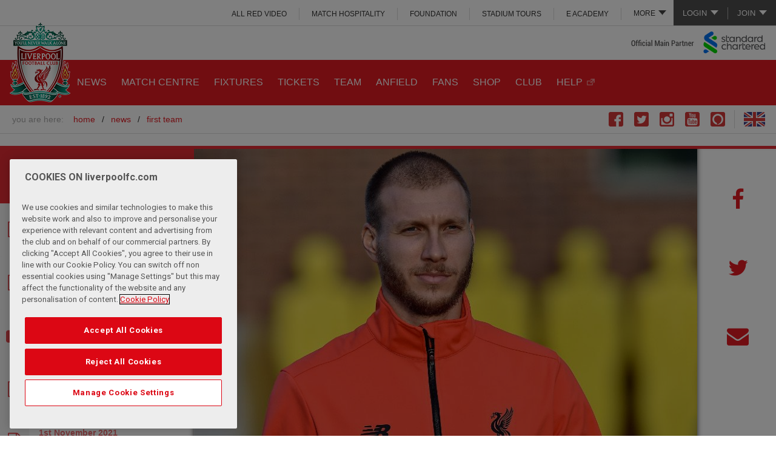

--- FILE ---
content_type: text/html; charset=UTF-8
request_url: https://www.liverpoolfc.com/news/first-team/253455-our-fans-can-make-a-big-impact-on-the-rest-of-our-season
body_size: 18647
content:
<!DOCTYPE html>
<!--[if lt IE 7 ]> <html xmlns="http://www.w3.org/1999/xhtml" xmlns:og="http://opengraphprotocol.org/schema/" prefix="og: http://ogp.me/ns#" id="top" class="no-js ie6 oldie"> <![endif]-->
<!--[if IE 7 ]>    <html xmlns="http://www.w3.org/1999/xhtml" xmlns:og="http://opengraphprotocol.org/schema/" prefix="og: http://ogp.me/ns#" id="top" class="no-js ie7 oldie"> <![endif]-->
<!--[if IE 8 ]>    <html xmlns="http://www.w3.org/1999/xhtml" xmlns:og="http://opengraphprotocol.org/schema/" prefix="og: http://ogp.me/ns#" id="top" class="no-js ie8 oldie"> <![endif]-->
<!--[if IE 9 ]>    <html xmlns="http://www.w3.org/1999/xhtml" xmlns:og="http://opengraphprotocol.org/schema/" prefix="og: http://ogp.me/ns#" id="top" class="no-js ie9"> <![endif]-->
<!--[if (gt IE 9)|!(IE)]><!--> <html id="top" class="no-js"> <!--<![endif]-->
<script>
    (function(H){H.className=H.className.replace(/\bno-js\b/,'js')})(document.documentElement);

    if (window.history.replaceState && window.location.href.slice(-1) === '#') {
        window.history.replaceState({},document.title,window.location.href.slice(0,-1));
    }
</script>
        <head >
        <!-- OneTrust Cookies Consent Notice start for liverpoolfc.com -->
<script type="text/javascript" src="https://cdn-ukwest.onetrust.com/consent/aa158886-777d-463e-8082-e384a26718f6/OtAutoBlock.js" ></script>
<script src="https://cdn-ukwest.onetrust.com/scripttemplates/otSDKStub.js"  type="text/javascript" charset="UTF-8" data-domain-script="aa158886-777d-463e-8082-e384a26718f6" ></script>
<script type="text/javascript">
function OptanonWrapper() { }
</script>
<link rel="stylesheet" type="text/css" href="https://d3j2s6hdd6a7rg.cloudfront.net/css/cookie-consent-5.css" />
<!-- OneTrust Cookies Consent Notice end for liverpoolfc.com -->

                        <title>'Our fans can make a big impact on the rest of our season' - Liverpool FC</title>
        <meta name="keywords" content="Anfield, Ragnar Klavan, " />
<meta name="description" content="Ragnar Klavan knows all about how hard it can be for visiting players to show their best at Anfield, and believes that factor could be key to Liverpool enjoying a successful end to the season." />
<meta name="robots" content="index, follow" />
<meta property="og:site_name" content="Liverpool FC" />
<meta property="og:description" content="Ragnar Klavan knows all about how hard it can be for visiting players to show their best at Anfield, and believes that factor could be key to Liverpool enjoying a successful end to the season." />
<meta property="og:title" content="'Our fans can make a big impact on the rest of our season'" />
<meta property="og:type" content="article" />
<meta property="og:url" content="https://legacy.liverpoolfc.com/news/first-team/253455-our-fans-can-make-a-big-impact-on-the-rest-of-our-season" />
<meta property="og:image" content="https://d3j2s6hdd6a7rg.cloudfront.net/v2/uploads/media/default/0001/35/thumb_34404_default_news_size_5.jpeg" />
<meta property="fb:pages" content="67920382572" />
<meta http-equiv="Content-Type" content="text/html; charset=utf-8" />
<meta charset="UTF-8" />


        <meta name="viewport" content="initial-scale=1.0, width=device-width" />
        <meta http-equiv="X-UA-Compatible" content="IE=edge" />
                          <link rel="shortcut icon" href="https://d3j2s6hdd6a7rg.cloudfront.net/v2/JE-705/lfc/images/favicon.png" type="image/png" />
                  

        <link rel="stylesheet" href="https://secure.widget.cloud.opta.net/v3/css/v3.football.opta-widgets.css">

                <link rel="stylesheet" href="https://d3j2s6hdd6a7rg.cloudfront.net/v2/JE-705/lfc/css/styles.css" />
        
                <!--[if  (lt IE 9) & (!IEMobile)]>
            <link rel="stylesheet" href="https://d3j2s6hdd6a7rg.cloudfront.net/v2/JE-705/lfc/css/styles-ie8.css" />
        <![endif]-->
        
        
            

    

    <!-- NEWS -->
        <link rel="stylesheet" href="https://d3j2s6hdd6a7rg.cloudfront.net/v2/JE-705/lfc/css/news.css" />
    

                <!--[if lt IE 9]>
            <script src="https://d3j2s6hdd6a7rg.cloudfront.net/v2/JE-705/lfc/js/polyfills-ie8.min.js"></script>
        <![endif]-->
        
                <!--[if IE 9]>
        <script src="https://d3j2s6hdd6a7rg.cloudfront.net/v2/JE-705/lfc/js/polyfills-ie9.min.js"></script>
        <![endif]-->
        
        
    
                        <script src="https://d3j2s6hdd6a7rg.cloudfront.net/v2/JE-705/lfc/js/base.js"></script>
            
            <style type="text/css">
a.post-next.post-next-top {
   display:none;
}

div.post-next.post-next-bottom {
   display:none;
}
</style>

<script>
 // create Lfc element with GPT command queue
 var Lfc = Lfc || {};
 Lfc.gtmAdQueue = Lfc.gtmAdQueue || [];
 
 // Load GPT asynchronously
 var googletag = googletag || {};
 googletag.cmd = googletag.cmd || [];
 (function() {
   var gads = document.createElement('script');
   gads.async = true;
   var useSSL = 'https:' == document.location.protocol;
   gads.src = (useSSL ? 'https:' : 'http:') +
       '//www.googletagservices.com/tag/js/gpt.js';
   var node = document.getElementsByTagName('script')[0];
   node.parentNode.insertBefore(gads, node);
 })();
</script>
<script> 
$( document ).ready(function() {

//$('.masthead .link-login a').attr('href', 'https://www.liverpoolfc.com/my-lfc/login?fragment=&referer='+(document.URL));

// Add redirect to login and join links
var loginUrl = $('.masthead .link-login a').prop('href');
$('.masthead .link-login a').attr('href', loginUrl+'?redirect_uri='+(document.URL));

var joinUrl = $('.masthead .link-join a').prop('href');
$('.masthead .link-join a').attr('href', joinUrl+'?redirect_uri='+(document.URL));


// remove age restricted footer logos
var checkString = window.location.href;
if( checkString.indexOf("academy") !== -1 || checkString.indexOf("under-23") !== -1 || checkString.indexOf("under-18") !== -1 || checkString.indexOf("soccerschools") !== -1  || checkString.indexOf("soccer-schools") !== -1  || checkString.indexOf("u23") !== -1  || checkString.indexOf("u18") !== -1){
$('a[title="Carlsberg"], a[title="Betvictor"], a[title="Liverpool Vodka"], a[title="Draft Kings"], a[title="Ladbrokes"]').remove();
}

if( checkString.indexOf("/women/") !== -1 || checkString.indexOf("/news/women") !== -1 || checkString.indexOf("/team/women") !== -1 || checkString.indexOf("/fans/liverpool-fc-women") !== -1) {
    $('a[title="Western Union"], a[title="Carlsberg"],a[title="MG"],a[title="Nivea"],a[title="Falken Tyres"],a[title="TigerWit"],a[title="EA Sports"],a[title="Chaokoh"],a[title="NH Foods"],a[title="Lavazza"],a[title="Petro-Canada"],a[title="Liverpool Vodka"],a[title="Levis"],a[title="iugis"],a[title="Mitel"],a[title="Verbier"],a[title="Tribus"],a[title="Cadbury UK"],a[title="Cadbury ROW"],a[title="Holly Frontier"],a[title="Quorn"],a[title="Mauritius"],a[title="Acronis"]').remove();
}

// remove link
$('a[title="1XBET"]'). removeAttr("href");

// HOT FIX - REMOVING MORE MENU FROM INTERNATIONAL SITES
var urlHostName = window.location.hostname;
if (urlHostName.indexOf('indonesia') !== -1 || urlHostName.indexOf('thailand') !== -1 || urlHostName.indexOf('japan') !== -1) {
$('.main-menu ul.more-menu').hide();
}

          })
</script>
<style>
.site-header-inner .masthead .masthead-links .more-menu ul li a {
  background: none!important;
}
.site-header-inner .social-links li.skype {
  display: none;
}
.vixlet, .dugout {
   display:none !important; 
}
.video-error__content {
padding-top:3%!important;
}
.video-error__listing {
margin:15px 0!important;
}

.video-error__subtitle-mobile,
.video-error__registered {
color:white!important;
}

.video-player-embeddable .video-error--embed .video-error__listing-group ul li {
margin:0 0 5px 0!important;
}
.video-error__call-to-action a.js-subscribe-button {
font-size:0.8em!important;
background:white!important;
text-transform:uppercase!important;
}
.video-error__call-to-action a.js-subscribe-button:hover {
color:#e31b23!important;
}

@media only screen and (min-width: 551px) {
.video-error__subtitle-mobile {
margin:10px 0!important;
padding:0!important;
}
}

@media only screen and (min-width: 775px) and (max-width: 975px) {
.video-error__listing-group {
display:none!important;
}
}

/*@media screen and (min-width: 700px) {
.site-header-inner .main-menu .more-menu .more-menu-link>ul li {
display:block !important;
}
}*/

@media screen and (min-width: 1000px) {
.site-header-inner .masthead .masthead-links .more-menu.noLogin ul {
top: 100%!important;
}
}

/* IE ONLY */
@media screen\0 {
.video-player-embeddable .video .shard-overlay {position: absolute !important;}
}

.home .featured-news-carousel .media-image-wrap .indent {text-indent: -99999px;}

.dy_unit .dy-sliding-drawer-container{bottom: 25%;}
</style>


            <script>
var Lfc = Lfc || {};

Lfc.messagesConfig = {
    messages: [

        // ANDROID APP BANNER
        {
            id: 'android-app-banner',
            maximumDisplayCount: 1,
            displayCondition: function() {
                // don't show on non-Android devices
                if (navigator.userAgent.match(/Android/i) === null || navigator.userAgent.indexOf('Windows') > -1) {
                    return false;
                }
                // only show on home and news pages
                var pathStart = window.location.pathname.substr(0,6);
                if (pathStart != "/news/" && pathStart != "/news" && pathStart != "/") {
                    return false;
                }
                // only show if valid app id meta tag exists
                //  (e.g. <meta name="google-play-app" content="app-id=tv.liverpoolfc">)
                var $meta = $('meta[name="google-play-app"]');
                if ($meta.length > 0) {
                    var appId = /app-id=([^\s,]+)/.exec($meta.attr('content'));
                    if (appId) {
                        return true;
                    }
                }
            },
            content: function() {
                // get app id from meta tag
                var $meta = $('meta[name="google-play-app"]');
                if ($meta.length > 0) {
                    var appId = /app-id=([^\s,]+)/.exec($meta.attr('content'));
                    if (appId) {
                        var linkUrl = 'https://play.google.com/store/apps/details?id=' + appId[1] +
                                '&referrer=utm_source%3DWebsite%26utm_medium%3DHEADER_APP_CARD_MAIN_SITE%26utm_content%3DDigital%26utm_campaign%3DClub%2520App';
                        
                        return '<div id="android-app-banner">' +
                            '<a href="javascript:void(0);" class="close">&times;</a>' +
                            '<a href="' + linkUrl + '">' +
                                '<span class="app-icon"></span>' +
                                '<div class="app-info">' +
                                    '<strong>LFC Official App</strong>' +
                                    '<span>Liverpool Football Club</span>' +
                                    '<span>FREE in Google Play</span>' +
                                '</div>' +
                                '<span class="view">VIEW</span>' +
                            '</a>' +
                        '</div>';
                    }
                }
            },
            style: "styled-header"
        },

        // REGISTRATION POP-UP
        {
            id : 'registration-popup',
            minimumInterval : 10*24*60*60*1000, // 10 days = 10*24*60*60*1000
            displayCondition: function() {
// temp fix to not display
return false;
                // don't show to logged in users
                if (Lfc.Login.isLoggedIn()) {
                    Lfc.Cookie.set("registration-popup-logout-time", "logged in");
                    return false;
                }
                // don't show immediately after logout -- wait 1 day
                var now = (new Date()).getTime(),
                    logOutTime = Lfc.Cookie.get("registration-popup-logout-time");
                    
                if (logOutTime == "logged in") {
                    // immediately after logout, store timestamp
                    Lfc.Cookie.set("registration-popup-logout-time", now);
                    return false;
                } else {
                    // if one day has not yet passed since first known logged out time, don't show
                    if (logOutTime && (now - logOutTime < 24*60*60*1000)) { // 1 day = 24*60*60*1000
                        return false;
                    };
                }
                // only show on home and news pages
                var pathStart = window.location.pathname.substr(0,6);
                if (pathStart != "/news/" && pathStart != "/news" && pathStart != "/") {
                    return false;
                }
                // only show to "A" group people
                var abGroup = Lfc.Cookie.getABGroup("registration-popup");
                if (!abGroup) {
                    abGroup = Lfc.Cookie.setABGroup("registration-popup");
                    dataLayer.push({'event': 'registration-popup-ab-assignment', 'abGroup': abGroup });
                }
                return abGroup === "A";
            },
            onShow: function() {
                dataLayer.push({'event': 'registration-popup-shown'});
            },
            content : function() {
                if ($(window).width() < 1000) {
                    // header message
                    return regMessageHeaderMarkup + regMessageHeaderStyling;
                } else {
                    // big popup with login
                    return regMessagePopupMarkup + regMessagePopupStyling;
                }
            },
            style: function() {
                if ($(window).width() < 1000) {
                    return 'default-header';
                } else {
                    return 'popup';
                }
            }
        },
    ],
    minimumMessageInterval : 60*60*1000, // 1 hour = 60*60*1000
}


// REGISTRATION POPUP MARKUP & STYLING
var regMessagePopupMarkup = '<div class="registration-popup-message"> <h1>GET MORE FROM LFC.</h1> <div id="not-logged-in-actions"> <h2>Register and get immediate access to:</h2> <fieldset class="reg-signup"> <div class="new-user-content"> <div class="signUpMessage registerText" style="line-height: 24px;"> <ul> <li class="image-bullet video">Free LFC videos</li> <li class="image-bullet match">Listen to live match commentary</li> <li class="image-bullet win">Exclusive competitions</li> <li class="image-bullet news">Receive the official club newsletter - All in Red</li> <li class="image-bullet forum">Join the conversation on the official LFC forums</li> <li class="image-bullet shirt">The Official Online Store</li> </ul> <p>...and it&rsquo;s completely <span>FREE!</span></p> </div> </div> <a href="/my-lfc/join/user-details?user_type=free&source=audbuild"> <div class="buttonPlaceholder buttonPlaceholderPopUp"> <input type="button" value="Register" class="btn right metroButton"/> <span class="buttonIcon"></span> </div> </a> </fieldset> </div> <div id="LoginBox"> <h2>Login</h2> <div class="LoginFormBox"> <form id="WholesaleContact" title="Login" method="post" name="Login" action="/scripts/login.php?login=LfcTVLogin"> <fieldset> <div class="login-content"> <table class="lfcMembershipTable"> <tr class="LoginTableSpacing"> <th><label for="LoginUsernameId">Username</label></th> <td><input id="LoginUsernameId" class="InputLoginBox " type="text" name="username" /></td> <td class="formHelp">Email address</td> </tr> <tr class="LoginTableSpacing"> <th><label for="LoginPasswordId">Password</label></th> <td><input id="LoginPasswordId" class="InputLoginBox" type="password" name="password" /></td> <td class="formHelp"> <p><a href="/my-lfc/login/forgotten-password">Forgotten password?</a></p> </td> </tr> <tr class="remember LoginTableSpacing"> <th><label for="remember_me">Remember</label></th> <td style="vertical-align: middle;" class="rememberSideText formHelp" colspan="2"> <input type="checkbox" name="remember_me" class="remember_checkbox" /> <p class="rememberSideText formHelp">Remember your details on this machine?</p> </td> </tr> </table> </div> <div class="ArticleContent"> <div class="buttonPlaceholder"> <input type="submit" value="Login" class="btn right metroButton"/> <span class="buttonIcon"></span> </div> </div> <input type="hidden" name="referer" value="http://www.liverpoolfc.com/" /> </fieldset> </form> <script type="text/javascript"> $("#LoginUsernameId, #LoginPasswordId").on("keydown", function (evt) { if(evt.keyCode == 13) { $("#LoginForm").submit(); } }); <\/script> </div> </div></div>';

var regMessagePopupStyling = '<style> /* header */ #cboxLoadedContent .registration-popup-message h1 { background: #E31B23; color: #FFF; padding: 0px 20px; line-height: 64px; font-size: 30px; } #colorbox #cboxClose { background: none; height: 58px; width: 50px; top: 3px!important; right: 3px; border: none; } #colorbox #cboxClose::after { content: "\\2716"; position: absolute; top: 0; left: 0; right: 0; line-height: 58px; text-align: center; font-size: 24px; text-indent: 0; color: #fff; } /* layout */ #cboxLoadedContent .registration-popup-message #not-logged-in-actions { width: 65%; padding: 20px; } #cboxLoadedContent .registration-popup-message #LoginBox { width: 35%; padding: 20px; } #cboxLoadedContent .registration-popup-message .login-content, #cboxLoadedContent .registration-popup-message .new-user-content { height: 250px; } #cboxLoadedContent .registration-popup-message h2 { border-bottom: 1px solid #DDD; margin: 0; padding: 2px 0 8px; } /* registration benefits */ #cboxLoadedContent .registration-popup-message .signUpMessage > p, #cboxLoadedContent .registration-popup-message .signUpMessage > ul { line-height: 36px; font-size: 16px; margin-bottom: 12px; } #cboxLoadedContent .registration-popup-message .signUpMessage > ul li.image-bullet { background-size: 24px; padding-left: 36px; } #cboxLoadedContent .registration-popup-message .signUpMessage > p { line-height: 36px; font-size: 16px; } /* login form */ #cboxLoadedContent .registration-popup-message #socialSignOn { margin: -10px 0 0; } #cboxLoadedContent .registration-popup-message .socialLogin { text-indent: -9999px; width: 40px; height: 40px; background-size: auto 40px; margin: 0 0 0 5px; } #cboxLoadedContent .registration-popup-message .lfcMembershipTable { clear: both; } #cboxLoadedContent .registration-popup-message .lfcMembershipTable th, #cboxLoadedContent .registration-popup-message .lfcMembershipTable td { float: left; width: 100%; } #cboxLoadedContent .registration-popup-message .lfcMembershipTable input { width: 100%; } #cboxLoadedContent .registration-popup-message .lfcMembershipTable th { text-align: left; } #cboxLoadedContent .registration-popup-message .lfcMembershipTable td.formHelp { text-align: right; padding: 5px 0; } #cboxLoadedContent .registration-popup-message .lfcMembershipTable tr.remember input { width: 19px; margin-right: 5px; } #cboxLoadedContent .registration-popup-message .lfcMembershipTable tr.remember td { text-align: left; }<style>';

var regMessageHeaderMarkup = '<div class="richtext"> <h1>GET MORE FROM LFC</h1> <p class="small-content">Register or log in now to access <strong>FREE</strong> benefits</p> <p class="medium-content">Log in now, or register to access a range of <strong>FREE</strong> benefits including videos and exclusive competitions.</p> <p class="buttons"> <a href="javascript:void(0);" class="main-button close">No thanks</a> <a href="/my-lfc/join/user-details?user_type=free&source=audbuild" class="main-button">Yes, please!</a> </p></div>';

var regMessageHeaderStyling = '<style> .header-message { background: #FFF; text-align: center; border-bottom: 2px solid #FFF; overflow: hidden; } .header-message::after { background: #C8C8C8; height: 6px; } .header-message > a.close { display: none; } .header-message .richtext a { text-decoration: none; } .header-message .buttons { margin: 10px 0; } .header-message .buttons a.main-button { margin: 0.2em 0.5em 0; padding: 0.8em 2em; } .header-message .buttons a.main-button.close { background: #FFF; color: #E31B23; border: 1px solid #E31B23; } .header-message p.medium-content { display: none; } @media screen and (min-width: 500px) { .header-message p.small-content { display: none; } .header-message p.medium-content { display: block; margin-bottom: 0; } .header-message .buttons { position: absolute; top: 0; right: 0; width: 11.5em; margin-bottom: 0; margin-right: 20px; } .header-message { min-height: 9em; } .header-message .richtext { margin-right: 14em; } .header-message .buttons a.main-button { display: block; margin: 0.6em 0; } }</style>';

</script>

        

            
    

        
                    
                
    </head>

    
    <body class="main-site-layout sonata-bc template-standard_single_column standard-single-column">

                <!-- Google Tag Manager -->
            <noscript>
                <iframe src="//www.googletagmanager.com/ns.html?id=GTM-KCFJMVP" height="0" width="0" style="display:none;visibility:hidden"></iframe>
            </noscript>
            <script>
                (function(w,d,s,l,i){w[l]=w[l]||[];w[l].push({'gtm.start': new Date().getTime(),event:'gtm.js'});var f=d.getElementsByTagName(s)[0],j=d.createElement(s),dl=l!='dataLayer'?'&l='+l:'';j.async=true;j.src='//www.googletagmanager.com/gtm.js?id='+i+dl;f.parentNode.insertBefore(j,f);})(window,document,'script','dataLayer','GTM-KCFJMVP');
            </script>
            <!-- End Google Tag Manager -->
        
    

                                                         
        
<div class="wrapper">

    
    <a id="page-top"></a>

    <header id="site-header" class="site-header" role="banner">

        <div class="site-header-inner">

                                <div class="masthead">

                        
<ul class="account-links logged-out-only">
    <li class="subnav">
        <a>Login</a>
                <ul>
            
                <li class=" link-login first">        <a href="https://account.liverpoolfc.com/login" target="">Login</a>        
    </li>

    
                <li class=" ">        <a href="https://ticketing.liverpoolfc.com/ClientRequiredFallback.aspx?view=Login&amp;next=%2fCrmDetails.aspx%3f_ga%3d2.72318992.2042741793.1596366965-460835212.1550476886" target="">Tickets</a>        
    </li>

    
                <li class=" ">        <a href="https://store.liverpoolfc.com/customer/account/login/" target="">Online Store</a>        
    </li>

    
                <li class=" ">        <a href="https://www.liverpoolfc.com/members/login" target="">ALL RED</a>        
    </li>

    
                <li class=" ">        <a href="https://video.liverpoolfc.com/" target="">ALL RED VIDEO</a>        
    </li>

    
                <li class=" separator last">        <a href="http://www.liverpoolfc.com/loginhelp" target="">Not sure?</a>        
    </li>


    </ul>

    </li>
    <li class="link-separator">&nbsp;</li>
    <li class="subnav">
        <a>Join</a>
                <ul>
            
                <li class=" link-join first">        <a href="https://account.liverpoolfc.com/join" target="">Join LFC</a>        
    </li>

    
                <li class=" ">        <a href="https://www.liverpoolfc.com/tickets" target="">Tickets</a>        
    </li>

    
                <li class=" ">        <a href="https://store.liverpoolfc.com/customer/account/login/" target="">Online Store</a>        
    </li>

    
                <li class=" ">        <a href="https://www.liverpoolfc.com/membership" target="">Join ALL RED</a>        
    </li>

    
                <li class=" ">        <a href="https://video.liverpoolfc.com/" target="">Join ALL RED VIDEO</a>        
    </li>

    
                <li class=" separator last">        <a href="http://www.liverpoolfc.com/loginhelp" target="">Not Sure?</a>        
    </li>


    </ul>

    </li>
</ul>

<ul class="account-links logged-in-only">
    <li>
        <a href="https://www.liverpoolfc.com/scripts/logout.php" title="Logout" class="link-logout">Logout</a>
    </li>

    <li class="link-separator">&nbsp;</li>
    <li>
        <a href="https://account.liverpoolfc.com/profile" title="Account" class="link-my-lfc" id="accountLink">Account</a>
    </li>
</ul>

<script>
    $( document ).ready(function() {
        var accountLink = "https://account.liverpoolfc.com/profile?redirect_uri=" + document.URL;
        $('.masthead #accountLink').attr('href', accountLink);
    });
</script>        
                    
<div id="masthead-links" class="masthead-links">

    <ul class="more-menu ">
        <li class="more-menu-link">
            <a>More</a>
                        <ul>
            
                <li class="  first">        <a href="https://video.liverpoolfc.com/" target="">ALL RED VIDEO</a>        
    </li>

    
                <li class=" ">        <a href="http://hospitality.liverpoolfc.com" target="">MATCH HOSPITALITY</a>        
    </li>

    
                <li class="bp-min-large-more-min-xlarge-primary ">        <a href="http://www.liverpoolfc.com/membership" target="">All RED</a>        
    </li>

    
                <li class=" ">        <a href="http://foundation.liverpoolfc.com" target="">FOUNDATION</a>        
    </li>

    
                <li class=" ">        <a href="http://stadiumtours.liverpoolfc.com">STADIUM TOURS</a>        
    </li>

    
                <li class="bp-more-only ">        <a href="http://events.liverpoolfc.com" target="">MEETING &amp; EVENTS</a>        
    </li>

    
                <li class=" ">        <a href="https://eacademy.liverpoolfc.com/" target="">e ACADEMY</a>        
    </li>

    
                <li class="bp-more-only ">        <a href="http://store.liverpoolfc.com">SHOP</a>        
    </li>

    
                <li class="bp-more-only ">        <a href="http://bootroom.liverpoolfc.com">BOOT ROOM</a>        
    </li>

    
                <li class="bp-more-only  last">        <a href="http://www.liverpoolfc.com/lfcevents" target="">LFC EVENTS</a>        
    </li>


    </ul>


        </li>
    </ul>

                <ul>
            
                <li class="  first">        <a href="https://video.liverpoolfc.com/" target="">ALL RED VIDEO</a>        
    </li>

    
                <li class=" ">        <a href="http://hospitality.liverpoolfc.com" target="">MATCH HOSPITALITY</a>        
    </li>

    
                <li class="bp-min-large-more-min-xlarge-primary ">        <a href="http://www.liverpoolfc.com/membership" target="">All RED</a>        
    </li>

    
                <li class=" ">        <a href="http://foundation.liverpoolfc.com" target="">FOUNDATION</a>        
    </li>

    
                <li class=" ">        <a href="http://stadiumtours.liverpoolfc.com">STADIUM TOURS</a>        
    </li>

    
                <li class="bp-more-only ">        <a href="http://events.liverpoolfc.com" target="">MEETING &amp; EVENTS</a>        
    </li>

    
                <li class=" ">        <a href="https://eacademy.liverpoolfc.com/" target="">e ACADEMY</a>        
    </li>

    
                <li class="bp-more-only ">        <a href="http://store.liverpoolfc.com">SHOP</a>        
    </li>

    
                <li class="bp-more-only ">        <a href="http://bootroom.liverpoolfc.com">BOOT ROOM</a>        
    </li>

    
                <li class="bp-more-only  last">        <a href="http://www.liverpoolfc.com/lfcevents" target="">LFC EVENTS</a>        
    </li>


    </ul>


</div>

            </div>

<div class="logo">
    <a class="logo-large" title="Home" href="/">
                    <img src="https://d3j2s6hdd6a7rg.cloudfront.net/v2/JE-705/lfc/images/logo.png" alt="Liverpool FC" />
            </a>

<a class="logo-medium" title="Home" href="/">
    
                <img src="https://d3j2s6hdd6a7rg.cloudfront.net/v2/JE-705/lfc/images/logo.png" alt="Liverpool FC" />
            </a>

<a class="logo-small" title="Home" href="/">
                    <img src="https://d3j2s6hdd6a7rg.cloudfront.net/v2/JE-705/lfc/images/logo-small.png" alt="Liverpool FC" />
            </a></div>

<a href="//www.sc.com/en/" class="sponsor" target="main-sponsor">
    Main Club Sponsor: Standard Chartered
</a>

<div class="search">

</div>


        
<nav class="main-menu">
                <ul>
            
                <li class="bp-medium-more-only log-out-menu-link first">        <a href="https://www.liverpoolfc.com/scripts/logout.php" target="">LOG OUT</a>        
    </li>

    
                            <li class=" active-news">        <a href="https://www.liverpoolfc.com/news" target="">NEWS</a>                <ul class="menu_level_1">
            
                <li class="  first">        <a href="https://www.liverpoolfc.com/news?categoryId=186" target="">Men&#039;s Team</a>        
    </li>

    
                <li class=" ">        <a href="https://www.liverpoolfc.com/news?categoryId=196" target="">Women</a>        
    </li>

    
                <li class=" ">        <a href="https://www.liverpoolfc.com/news?categoryId=201" target="">Academy</a>        
    </li>

    
                <li class=" ">        <a href="https://www.liverpoolfc.com/news?categoryId=191" target="">Ticket News</a>        
    </li>

    
                <li class=" ">        <a href="https://www.liverpoolfc.com/news?categoryId=181" target="">Community</a>        
    </li>

    
                <li class=" ">        <a href="https://www.liverpoolfc.com/news?categoryId=181" target="">Announcements</a>        
    </li>

    
                <li class=" ">        <a href="https://www.liverpoolfc.com/news?categoryId=176" target="">Media Watch</a>        
    </li>

    
                <li class="  last">        <a href="https://nesn.com/liverpool-fc/" target="_blank">LFC on NESN</a>        
    </li>


    </ul>

    </li>

    
                <li class=" ">        <a href="https://matchcentre.liverpoolfc.com?utm_medium=site-link-liverpoolfc.com&amp;utm_source=home-top-nav-bar&amp;utm_campaign=med-match-centre-2021" target="">Match Centre</a>        
    </li>

    
                            <li class=" ">        <a href="https://www.liverpoolfc.com/fixtures" target="">FIXTURES</a>                <ul class="menu_level_1">
            
                <li class="  first">        <a href="https://www.liverpoolfc.com/fixtures" target="">Fixtures and Results</a>        
    </li>

    
                <li class=" ">        <a href="https://www.liverpoolfc.com/tables/men" target="">Tables</a>        
    </li>

    
                <li class=" ">        <a href="https://www.liverpoolfc.com/fixtures/womens" target="">Liverpool FC Women</a>        
    </li>

    
                <li class=" ">        <a href="https://www.liverpoolfc.com/match/2021-22/u23s/fixtures-and-results" target="">U23S</a>        
    </li>

    
                <li class=" ">        <a href="https://www.liverpoolfc.com/match/2021-22/u18s/fixtures-and-results" target="">U18S</a>        
    </li>

    
                <li class=" ">        <a href="https://www.liverpoolfc.com/match/opta-stats/team-stats" target="">Opta Stats</a>        
    </li>

    
                <li class=" ">        <a href="https://reachsportshop.com/team/liverpool/" target="_blank">Programme and Magazine</a>        
    </li>

    
                <li class="  last">        <a href="https://www.liverpoolfc.com/fans/apps-and-games/uk" target="">App Match Notifications</a>        
    </li>


    </ul>

    </li>

    
                            <li class=" ">        <a href="https://www.liverpoolfc.com/tickets" target="">TICKETS</a>                <ul class="menu_level_1">
            
                <li class="  first">        <a href="https://www.liverpoolfc.com/tickets/tickets-availability" target="">Tickets Availability</a>        
    </li>

    
                <li class=" ">        <a href="/tickets/tickets-availability-lfc-women" target="">Tickets Availability LFC Women</a>        
    </li>

    
                <li class=" ">        <a href="/tickets/lfcw-season-tickets" target="">LFC Women Season Tickets</a>        
    </li>

    
                <li class=" ">        <a href="https://www.liverpoolfc.com/fans/away-travel" target="">Away Travel</a>        
    </li>

    
                <li class=" ">        <a href="https://hospitality.liverpoolfc.com/" target="_blank">Match Hospitality</a>        
    </li>

    
                <li class=" ">        <a href="https://www.liverpoolfc.com/tickets/how-to-buy-tickets" target="">HOW TO BUY TICKETS</a>        
    </li>

    
                <li class=" ">        <a href="/corporate/partners/official-match-breaks-hospitality" target="">Official Match Breaks Hospitality</a>        
    </li>

    
                <li class="  last">        <a href="https://www.liverpoolfc.com/tickets/ticket-touting" target="">Ticket Touting</a>        
    </li>


    </ul>

    </li>

    
                            <li class=" ">        <a href="https://www.liverpoolfc.com/team/first-team" target="">TEAM</a>                <ul class="menu_level_1">
            
                <li class="  first">        <a href="https://www.liverpoolfc.com/team/first-team" target="">Men&#039;s</a>        
    </li>

    
                <li class=" ">        <a href="https://www.liverpoolfc.com/team/womens" target="">Women</a>        
    </li>

    
                <li class="  last">        <a href="https://www.liverpoolfc.com/team/academy" target="">Academy</a>        
    </li>


    </ul>

    </li>

    
                            <li class="bp-medium-more-min-large-primary ">        <a href="https://www.liverpoolfc.com/info/anfield" target="">ANFIELD</a>                <ul class="menu_level_1">
            
                <li class="  first">        <a href="https://www.liverpoolfc.com/info/anfield" target="">Matchday</a>        
    </li>

    
                <li class=" ">        <a href="https://events.liverpoolfc.com/events/concerts" target="">CONCERTS</a>        
    </li>

    
                <li class=" ">        <a href="https://stadiumtours.liverpoolfc.com/" target="_blank">Stadium Tours</a>        
    </li>

    
                <li class=" ">        <a href="https://events.liverpoolfc.com/" target="_blank">Meetings &amp; Events</a>        
    </li>

    
                <li class=" ">        <a href="https://bootroom.liverpoolfc.com/" target="_blank">Bootroom Sports Cafe</a>        
    </li>

    
                <li class=" ">        <a href="https://championswall.liverpoolfc.com/BRICS/APP/Store/#/LFCWALL/home" target="_blank">Champions Wall</a>        
    </li>

    
                <li class="  last">        <a href="https://www.liverpoolfc.com/info/local-residents" target="">Local Residents</a>        
    </li>


    </ul>

    </li>

    
                            <li class="bp-medium-more-min-large-primary ">        <a href="https://www.liverpoolfc.com/fans/social-media/lfc-on-social-media" target="">FANS</a>                <ul class="menu_level_1">
            
                <li class="  first">        <a href="https://www.liverpoolfc.com/membership" target="">All Red</a>        
    </li>

    
                <li class=" ">        <a href="https://www.liverpoolfc.com/watch" target="">ALL RED VIDEO</a>        
    </li>

    
                <li class=" ">        <a href="https://www.liverpoolfc.com/info/official-liverpool-supporters-clubs" target="">Official Supporters Clubs</a>        
    </li>

    
                <li class=" ">        <a href="https://www.liverpoolfc.com/fans/social-media/lfc-on-social-media" target="">Social Media</a>        
    </li>

    
                <li class=" ">        <a href="https://open.spotify.com/playlist/78lxjrcD1yI1KnTcx4zY9d" target="_blank">LFC ON SPOTIFY</a>        
    </li>

    
                <li class=" ">        <a href="https://www.liverpoolfc.com/info/anfield" target="">Matchday</a>        
    </li>

    
                <li class=" ">        <a href="https://www.liverpoolfc.com/fans/apps-and-games" target="">Apps &amp; Games</a>        
    </li>

    
                <li class=" ">        <a href="/fans/competitions" target="">Competitions</a>        
    </li>

    
                <li class=" ">        <a href="https://www.liverpoolfc.com/fans/lfc-supporter-liaison-officer/about-the-supporters-liaison-officer" target="">Supporter Liaison Officer</a>        
    </li>

    
                <li class=" ">        <a href="https://www.liverpoolfc.com/info/safeguarding" target="">Safeguarding</a>        
    </li>

    
                <li class=" ">        <a href="/redtogether" target="">Red Together</a>        
    </li>

    
                <li class=" ">        <a href="https://www.liverpoolfc.com/fans/accessibility-hub" target="">Accessibility Hub</a>        
    </li>

    
                <li class="  last">        <a href="https://www.liverpoolfc.com/kopkids" target="_blank">Kop Kids</a>        
    </li>


    </ul>

    </li>

    
                            <li class="bp-medium-more-min-large-primary ">        <a href="https://store.liverpoolfc.com/" target="">SHOP</a>                <ul class="menu_level_1">
            
                <li class="  first">        <a href="https://anfieldforever.liverpoolfc.com/" target="_blank">Anfield Forever</a>        
    </li>

    
                <li class=" ">        <a href="https://store.liverpoolfc.com" target="_blank">ONLINE STORE</a>        
    </li>

    
                <li class=" ">        <a href="https://eacademy.liverpoolfc.com/" target="_blank">E ACADEMY</a>        
    </li>

    
                <li class=" ">        <a href="https://picturestore.liverpoolfc.com/LFC" target="_blank">LFC PICTURE STORE</a>        
    </li>

    
                <li class=" ">        <a href="https://store.liverpoolfc.com/stores/finder" target="_blank">CLUB STORES</a>        
    </li>

    
                <li class="  last">        <a href="https://store.liverpoolfc.com/wholesale-partner" target="">Wholesale Partners</a>        
    </li>


    </ul>

    </li>

    
                            <li class="bp-medium-more-min-large-primary ">        <a href="https://www.liverpoolfc.com/corporate/directors" target="">CLUB</a>                <ul class="menu_level_1">
            
                <li class="  first">        <a href="https://www.liverpoolfc.com/history/honours" target="">Honours</a>        
    </li>

    
                <li class=" ">        <a href="https://www.liverpoolfc.com/history" target="">History</a>        
    </li>

    
                <li class=" ">        <a href="https://www.liverpoolfc.com/hillsborough" target="">Hillsborough</a>        
    </li>

    
                <li class=" ">        <a href="https://www.liverpoolfc.com/heysel" target="">Heysel</a>        
    </li>

    
                <li class=" ">        <a href="https://www.liverpoolfc.com/corporate/directors" target="">Corporate Information</a>        
    </li>

    
                <li class=" ">        <a href="https://www.liverpoolfc.com/corporate/partners" target="">Partners</a>        
    </li>

    
                <li class=" ">        <a href="https://www.liverpoolfc.com/corporate/charter" target="">Club Charter</a>        
    </li>

    
                <li class=" ">        <a href="https://www.liverpoolfc.com/theredway" target="">Sustainability</a>        
    </li>

    
                <li class=" ">        <a href="https://www.liverpoolfc.com/corporate/brand-protection" target="">Brand Protection</a>        
    </li>

    
                <li class=" ">        <a href="https://www.liverpoolfc.com/corporate/anti-slavery" target="">Anti-Slavery</a>        
    </li>

    
                <li class=" ">        <a href="https://nesn.com/" target="_blank">NESN.com</a>        
    </li>

    
                <li class=" ">        <a href="https://www.liverpoolfc.com/fans/fan-experience" target="">Fan Experience</a>        
    </li>

    
                <li class="  last">        <a href="https://recruitment.liverpoolfc.com/" target="">Jobs At LFC</a>        
    </li>


    </ul>

    </li>

    
                            <li class="bp-medium-more-min-large-primary  last">        <a href="https://faq.liverpoolfc.com/" target="_blank">HELP</a>                <ul class="menu_level_1">
            
                <li class="bp-medium-more-min-large-primary  first">        <a href="https://faq.liverpoolfc.com/" target="_blank">FAQs</a>        
    </li>

    
                <li class=" ">        <a href="https://www.liverpoolfc.com/info/contact-us" target="_blank">CONTACT</a>        
    </li>

    
                <li class="  last">        <a href="https://www.liverpoolfc.com/atoz" target="">A - Z</a>        
    </li>


    </ul>

    </li>


    </ul>



    <ul class="more-menu">
        <li class="more-menu-link">
            <a><span>More</span></a>
            <div class="icon-menu moreIconCss"></div>

                        <ul>
            
                <li class="bp-medium-more-only log-out-menu-link first">        <a href="https://www.liverpoolfc.com/scripts/logout.php" target="">LOG OUT</a>        
    </li>

    
                            <li class=" active-news">        <a href="https://www.liverpoolfc.com/news" target="">NEWS</a>                <ul class="menu_level_1">
            
                <li class="  first">        <a href="https://www.liverpoolfc.com/news?categoryId=186" target="">Men&#039;s Team</a>        
    </li>

    
                <li class=" ">        <a href="https://www.liverpoolfc.com/news?categoryId=196" target="">Women</a>        
    </li>

    
                <li class=" ">        <a href="https://www.liverpoolfc.com/news?categoryId=201" target="">Academy</a>        
    </li>

    
                <li class=" ">        <a href="https://www.liverpoolfc.com/news?categoryId=191" target="">Ticket News</a>        
    </li>

    
                <li class=" ">        <a href="https://www.liverpoolfc.com/news?categoryId=181" target="">Community</a>        
    </li>

    
                <li class=" ">        <a href="https://www.liverpoolfc.com/news?categoryId=181" target="">Announcements</a>        
    </li>

    
                <li class=" ">        <a href="https://www.liverpoolfc.com/news?categoryId=176" target="">Media Watch</a>        
    </li>

    
                <li class="  last">        <a href="https://nesn.com/liverpool-fc/" target="_blank">LFC on NESN</a>        
    </li>


    </ul>

    </li>

    
                <li class=" ">        <a href="https://matchcentre.liverpoolfc.com?utm_medium=site-link-liverpoolfc.com&amp;utm_source=home-top-nav-bar&amp;utm_campaign=med-match-centre-2021" target="">Match Centre</a>        
    </li>

    
                            <li class=" ">        <a href="https://www.liverpoolfc.com/fixtures" target="">FIXTURES</a>                <ul class="menu_level_1">
            
                <li class="  first">        <a href="https://www.liverpoolfc.com/fixtures" target="">Fixtures and Results</a>        
    </li>

    
                <li class=" ">        <a href="https://www.liverpoolfc.com/tables/men" target="">Tables</a>        
    </li>

    
                <li class=" ">        <a href="https://www.liverpoolfc.com/fixtures/womens" target="">Liverpool FC Women</a>        
    </li>

    
                <li class=" ">        <a href="https://www.liverpoolfc.com/match/2021-22/u23s/fixtures-and-results" target="">U23S</a>        
    </li>

    
                <li class=" ">        <a href="https://www.liverpoolfc.com/match/2021-22/u18s/fixtures-and-results" target="">U18S</a>        
    </li>

    
                <li class=" ">        <a href="https://www.liverpoolfc.com/match/opta-stats/team-stats" target="">Opta Stats</a>        
    </li>

    
                <li class=" ">        <a href="https://reachsportshop.com/team/liverpool/" target="_blank">Programme and Magazine</a>        
    </li>

    
                <li class="  last">        <a href="https://www.liverpoolfc.com/fans/apps-and-games/uk" target="">App Match Notifications</a>        
    </li>


    </ul>

    </li>

    
                            <li class=" ">        <a href="https://www.liverpoolfc.com/tickets" target="">TICKETS</a>                <ul class="menu_level_1">
            
                <li class="  first">        <a href="https://www.liverpoolfc.com/tickets/tickets-availability" target="">Tickets Availability</a>        
    </li>

    
                <li class=" ">        <a href="/tickets/tickets-availability-lfc-women" target="">Tickets Availability LFC Women</a>        
    </li>

    
                <li class=" ">        <a href="/tickets/lfcw-season-tickets" target="">LFC Women Season Tickets</a>        
    </li>

    
                <li class=" ">        <a href="https://www.liverpoolfc.com/fans/away-travel" target="">Away Travel</a>        
    </li>

    
                <li class=" ">        <a href="https://hospitality.liverpoolfc.com/" target="_blank">Match Hospitality</a>        
    </li>

    
                <li class=" ">        <a href="https://www.liverpoolfc.com/tickets/how-to-buy-tickets" target="">HOW TO BUY TICKETS</a>        
    </li>

    
                <li class=" ">        <a href="/corporate/partners/official-match-breaks-hospitality" target="">Official Match Breaks Hospitality</a>        
    </li>

    
                <li class="  last">        <a href="https://www.liverpoolfc.com/tickets/ticket-touting" target="">Ticket Touting</a>        
    </li>


    </ul>

    </li>

    
                            <li class=" ">        <a href="https://www.liverpoolfc.com/team/first-team" target="">TEAM</a>                <ul class="menu_level_1">
            
                <li class="  first">        <a href="https://www.liverpoolfc.com/team/first-team" target="">Men&#039;s</a>        
    </li>

    
                <li class=" ">        <a href="https://www.liverpoolfc.com/team/womens" target="">Women</a>        
    </li>

    
                <li class="  last">        <a href="https://www.liverpoolfc.com/team/academy" target="">Academy</a>        
    </li>


    </ul>

    </li>

    
                            <li class="bp-medium-more-min-large-primary ">        <a href="https://www.liverpoolfc.com/info/anfield" target="">ANFIELD</a>                <ul class="menu_level_1">
            
                <li class="  first">        <a href="https://www.liverpoolfc.com/info/anfield" target="">Matchday</a>        
    </li>

    
                <li class=" ">        <a href="https://events.liverpoolfc.com/events/concerts" target="">CONCERTS</a>        
    </li>

    
                <li class=" ">        <a href="https://stadiumtours.liverpoolfc.com/" target="_blank">Stadium Tours</a>        
    </li>

    
                <li class=" ">        <a href="https://events.liverpoolfc.com/" target="_blank">Meetings &amp; Events</a>        
    </li>

    
                <li class=" ">        <a href="https://bootroom.liverpoolfc.com/" target="_blank">Bootroom Sports Cafe</a>        
    </li>

    
                <li class=" ">        <a href="https://championswall.liverpoolfc.com/BRICS/APP/Store/#/LFCWALL/home" target="_blank">Champions Wall</a>        
    </li>

    
                <li class="  last">        <a href="https://www.liverpoolfc.com/info/local-residents" target="">Local Residents</a>        
    </li>


    </ul>

    </li>

    
                            <li class="bp-medium-more-min-large-primary ">        <a href="https://www.liverpoolfc.com/fans/social-media/lfc-on-social-media" target="">FANS</a>                <ul class="menu_level_1">
            
                <li class="  first">        <a href="https://www.liverpoolfc.com/membership" target="">All Red</a>        
    </li>

    
                <li class=" ">        <a href="https://www.liverpoolfc.com/watch" target="">ALL RED VIDEO</a>        
    </li>

    
                <li class=" ">        <a href="https://www.liverpoolfc.com/info/official-liverpool-supporters-clubs" target="">Official Supporters Clubs</a>        
    </li>

    
                <li class=" ">        <a href="https://www.liverpoolfc.com/fans/social-media/lfc-on-social-media" target="">Social Media</a>        
    </li>

    
                <li class=" ">        <a href="https://open.spotify.com/playlist/78lxjrcD1yI1KnTcx4zY9d" target="_blank">LFC ON SPOTIFY</a>        
    </li>

    
                <li class=" ">        <a href="https://www.liverpoolfc.com/info/anfield" target="">Matchday</a>        
    </li>

    
                <li class=" ">        <a href="https://www.liverpoolfc.com/fans/apps-and-games" target="">Apps &amp; Games</a>        
    </li>

    
                <li class=" ">        <a href="/fans/competitions" target="">Competitions</a>        
    </li>

    
                <li class=" ">        <a href="https://www.liverpoolfc.com/fans/lfc-supporter-liaison-officer/about-the-supporters-liaison-officer" target="">Supporter Liaison Officer</a>        
    </li>

    
                <li class=" ">        <a href="https://www.liverpoolfc.com/info/safeguarding" target="">Safeguarding</a>        
    </li>

    
                <li class=" ">        <a href="/redtogether" target="">Red Together</a>        
    </li>

    
                <li class=" ">        <a href="https://www.liverpoolfc.com/fans/accessibility-hub" target="">Accessibility Hub</a>        
    </li>

    
                <li class="  last">        <a href="https://www.liverpoolfc.com/kopkids" target="_blank">Kop Kids</a>        
    </li>


    </ul>

    </li>

    
                            <li class="bp-medium-more-min-large-primary ">        <a href="https://store.liverpoolfc.com/" target="">SHOP</a>                <ul class="menu_level_1">
            
                <li class="  first">        <a href="https://anfieldforever.liverpoolfc.com/" target="_blank">Anfield Forever</a>        
    </li>

    
                <li class=" ">        <a href="https://store.liverpoolfc.com" target="_blank">ONLINE STORE</a>        
    </li>

    
                <li class=" ">        <a href="https://eacademy.liverpoolfc.com/" target="_blank">E ACADEMY</a>        
    </li>

    
                <li class=" ">        <a href="https://picturestore.liverpoolfc.com/LFC" target="_blank">LFC PICTURE STORE</a>        
    </li>

    
                <li class=" ">        <a href="https://store.liverpoolfc.com/stores/finder" target="_blank">CLUB STORES</a>        
    </li>

    
                <li class="  last">        <a href="https://store.liverpoolfc.com/wholesale-partner" target="">Wholesale Partners</a>        
    </li>


    </ul>

    </li>

    
                            <li class="bp-medium-more-min-large-primary ">        <a href="https://www.liverpoolfc.com/corporate/directors" target="">CLUB</a>                <ul class="menu_level_1">
            
                <li class="  first">        <a href="https://www.liverpoolfc.com/history/honours" target="">Honours</a>        
    </li>

    
                <li class=" ">        <a href="https://www.liverpoolfc.com/history" target="">History</a>        
    </li>

    
                <li class=" ">        <a href="https://www.liverpoolfc.com/hillsborough" target="">Hillsborough</a>        
    </li>

    
                <li class=" ">        <a href="https://www.liverpoolfc.com/heysel" target="">Heysel</a>        
    </li>

    
                <li class=" ">        <a href="https://www.liverpoolfc.com/corporate/directors" target="">Corporate Information</a>        
    </li>

    
                <li class=" ">        <a href="https://www.liverpoolfc.com/corporate/partners" target="">Partners</a>        
    </li>

    
                <li class=" ">        <a href="https://www.liverpoolfc.com/corporate/charter" target="">Club Charter</a>        
    </li>

    
                <li class=" ">        <a href="https://www.liverpoolfc.com/theredway" target="">Sustainability</a>        
    </li>

    
                <li class=" ">        <a href="https://www.liverpoolfc.com/corporate/brand-protection" target="">Brand Protection</a>        
    </li>

    
                <li class=" ">        <a href="https://www.liverpoolfc.com/corporate/anti-slavery" target="">Anti-Slavery</a>        
    </li>

    
                <li class=" ">        <a href="https://nesn.com/" target="_blank">NESN.com</a>        
    </li>

    
                <li class=" ">        <a href="https://www.liverpoolfc.com/fans/fan-experience" target="">Fan Experience</a>        
    </li>

    
                <li class="  last">        <a href="https://recruitment.liverpoolfc.com/" target="">Jobs At LFC</a>        
    </li>


    </ul>

    </li>

    
                            <li class="bp-medium-more-min-large-primary  last">        <a href="https://faq.liverpoolfc.com/" target="_blank">HELP</a>                <ul class="menu_level_1">
            
                <li class="bp-medium-more-min-large-primary  first">        <a href="https://faq.liverpoolfc.com/" target="_blank">FAQs</a>        
    </li>

    
                <li class=" ">        <a href="https://www.liverpoolfc.com/info/contact-us" target="_blank">CONTACT</a>        
    </li>

    
                <li class="  last">        <a href="https://www.liverpoolfc.com/atoz" target="">A - Z</a>        
    </li>


    </ul>

    </li>


    </ul>



        </li>

                    <li class="my-account logged-out-only">
                <a href="https://account.liverpoolfc.com/login" title="Login" id="moreLoginLink">LOGIN</a>
                        <ul>
            
                <li class=" link-login first">        <a href="https://account.liverpoolfc.com/login" target="">Login</a>        
    </li>

    
                <li class=" ">        <a href="https://ticketing.liverpoolfc.com/ClientRequiredFallback.aspx?view=Login&amp;next=%2fCrmDetails.aspx%3f_ga%3d2.72318992.2042741793.1596366965-460835212.1550476886" target="">Tickets</a>        
    </li>

    
                <li class=" ">        <a href="https://store.liverpoolfc.com/customer/account/login/" target="">Online Store</a>        
    </li>

    
                <li class=" ">        <a href="https://www.liverpoolfc.com/members/login" target="">ALL RED</a>        
    </li>

    
                <li class=" ">        <a href="https://video.liverpoolfc.com/" target="">ALL RED VIDEO</a>        
    </li>

    
                <li class=" separator last">        <a href="http://www.liverpoolfc.com/loginhelp" target="">Not sure?</a>        
    </li>


    </ul>

            </li>
            <li class="my-account logged-in-only">
                <a href="https://account.liverpoolfc.com/profile" title="Account" id="moreAccountLink">ACCOUNT</a>
            </li>
            </ul>

</nav>

<script>
    $( document ).ready(function() {
        var moreLoginLink = "https://account.liverpoolfc.com/login?redirect_uri=" + document.URL;
        var moreAccountLink = "https://account.liverpoolfc.com/profile?redirect_uri=" + document.URL;
        $('.more-menu #moreLoginLink').attr('href', moreLoginLink);
        $('.more-menu #moreAccountLink').attr('href', moreAccountLink);
    });
</script>


    <ul class="social-links">
            <li class="vixlet">
            <a title="Go to The Official Liverpool Football Club Xtra page" href="http://lfc.onelink.me/684654549?pid=LFC&amp;c=SOCIALICON" target="_blank"></a>
        </li>
            <li class="facebook">
            <a title="Go to The Official Liverpool Football Club Facebook page" href="https://www.facebook.com/LiverpoolFC" target="_blank"></a>
        </li>
            <li class="twitter">
            <a title="Go to The Official Liverpool Football Club Twitter page" href="https://twitter.com/lfc" target="_blank"></a>
        </li>
            <li class="dugout">
            <a title="Go to The Liverpool Football Club Dugout page" href="https://dugout.com/LiverpoolFC" target="_blank"></a>
        </li>
            <li class="instagram">
            <a title="Go to The Official Liverpool Football Club Instagram page" href="http://instagram.com/liverpoolfc/" target="_blank"></a>
        </li>
            <li class="youtube">
            <a title="Go to The Official Liverpool Football Club Youtube page" href="http://www.youtube.com/liverpoolfc?sub_confirmation=1" target="_blank"></a>
        </li>
            <li class="alexa">
            <a title="Go to The Official Liverpool Football Club Alexa page" href="https://www.amazon.co.uk/Liverpool-Football-Club-LFC-News/dp/B01N7WO4CD" target="_blank"></a>
        </li>
            <li class="global">
            <a title="Go to The Official Liverpool Football Club Global page" href="http://www.liverpoolfc.com/fans/lfc-around-the-globe" target="_blank"></a>
        </li>
    </ul>



<a href="#mobile-main-menu" id="mobile-main-menu-control" class="mobile-main-menu-control">
    <span class="label">Menu</span>
    <span class="icon-menu icon"></span>
</a>

<nav id="mobile-main-menu" class="mobile-main-menu">
                <ul>
            
                            <li class=" account logged-out-only addRedirectUrl first">        <a href="https://account.liverpoolfc.com/login?redirect_uri=https://www.liverpoolfc.com" target="">LOGIN / JOIN</a>                <ul class="menu_level_1">
            
                <li class=" addRedirectUrl first">        <a href="https://account.liverpoolfc.com/login?redirect_uri=https://www.liverpoolfc.com" target="">Login</a>        
    </li>

    
                <li class=" addRedirectUrl">        <a href="https://account.liverpoolfc.com/join?redirect_uri=https://www.liverpoolfc.com" target="">Join</a>        
    </li>

    
                <li class=" ">        <a href="https://tickets.liverpoolfc.com/PagesPublic/Login/Login.aspx" target="">Tickets</a>        
    </li>

    
                <li class=" ">        <a href="https://store.liverpoolfc.com/customer/account/login/" target="">Online Store</a>        
    </li>

    
                <li class=" ">        <a href="https://members.liverpoolfc.com/login" target="">Membership</a>        
    </li>

    
                <li class=" ">        <a href="https://www.liverpoolfc.com/my-lfc/login?referer=http://www.liverpoolfc.com/video" target="">ALL RED VIDEO</a>        
    </li>

    
                <li class="  last">        <a href="https://www.liverpoolfc.com/loginhelp" target="">Not sure?</a>        
    </li>


    </ul>

    </li>

    
                            <li class=" account logged-in-only">        <a href="https://account.liverpoolfc.com/profile?redirect_uri=https://www.liverpoolfc.com" target="">ACCOUNT</a>                <ul class="menu_level_1">
            
                <li class="  first last">        <a href="https://www.liverpoolfc.com/scripts/logout.php" target="">Log Out</a>        
    </li>


    </ul>

    </li>

    
                <li class=" ">        <a href="https://www.liverpoolfc.com" target="">HOME</a>        
    </li>

    
                            <li class=" active-news">        <a href="https://www.liverpoolfc.com/news" target="">NEWS</a>                <ul class="menu_level_1">
            
                <li class="  first">        <a href="https://www.liverpoolfc.com/news" target="">Latest News</a>        
    </li>

    
                <li class=" ">        <a href="https://www.liverpoolfc.com/news?categoryId=186" target="">Men&#039;s Team</a>        
    </li>

    
                <li class=" ">        <a href="https://www.liverpoolfc.com/news?categoryId=196" target="">Women</a>        
    </li>

    
                <li class=" ">        <a href="https://www.liverpoolfc.com/news?categoryId=201" target="">Academy</a>        
    </li>

    
                <li class=" ">        <a href="https://www.liverpoolfc.com/news?categoryId=191" target="">Ticket News</a>        
    </li>

    
                <li class=" ">        <a href="https://www.liverpoolfc.com/news?categoryId=181" target="">Community</a>        
    </li>

    
                <li class=" ">        <a href="https://www.liverpoolfc.com/news?categoryId=181" target="">Announcements</a>        
    </li>

    
                <li class=" ">        <a href="https://www.liverpoolfc.com/news?categoryId=176" target="">Media Watch</a>        
    </li>

    
                <li class="  last">        <a href="https://nesn.com/liverpool-fc/" target="_blank">LFC on NESN</a>        
    </li>


    </ul>

    </li>

    
                            <li class=" ">        <a href="https://www.liverpoolfc.com/fixtures" target="">FIXTURES</a>                <ul class="menu_level_1">
            
                <li class="  first">        <a href="https://www.liverpoolfc.com/fixtures/men" target="">Fixtures and Results</a>        
    </li>

    
                <li class=" ">        <a href="https://www.liverpoolfc.com/tables/men" target="">League Table</a>        
    </li>

    
                <li class=" ">        <a href="https://www.liverpoolfc.com/fixtures/womens" target="">Liverpool FC Women</a>        
    </li>

    
                <li class=" ">        <a href="https://www.liverpoolfc.com/match/2021-22/u23s/fixtures-and-results" target="">U23s</a>        
    </li>

    
                <li class=" ">        <a href="https://www.liverpoolfc.com/match/2021-22/u18s/fixtures-and-results" target="">U18s</a>        
    </li>

    
                <li class=" ">        <a href="https://www.liverpoolfc.com/match/opta-stats" target="">Opta Stats</a>        
    </li>

    
                <li class=" ">        <a href="https://reachsportshop.com/team/liverpool/" target="">Programme and Magazine</a>        
    </li>

    
                <li class="  last">        <a href="https://www.liverpoolfc.com/fans/apps-and-games/uk" target="">App Match Notifications</a>        
    </li>


    </ul>

    </li>

    
                <li class=" ">        <a href="https://matchcentre.liverpoolfc.com?utm_medium=site-link-liverpoolfc.com&amp;utm_source=home-top-nav-bar&amp;utm_campaign=med-match-centre-2021" target="">Match Centre</a>        
    </li>

    
                            <li class=" ">        <a href="https://www.liverpoolfc.com/tickets" target="">TICKETS</a>                <ul class="menu_level_1">
            
                <li class="  first">        <a href="https://www.liverpoolfc.com/tickets/tickets-availability" target="">Tickets Availability</a>        
    </li>

    
                <li class=" ">        <a href="/tickets/tickets-availability-lfc-women" target="">Tickets Availability LFC Women</a>        
    </li>

    
                <li class=" ">        <a href="/tickets/lfcw-season-tickets" target="">LFC Women Season Tickets</a>        
    </li>

    
                <li class=" ">        <a href="https://www.liverpoolfc.com/fans/away-travel" target="">Away Travel</a>        
    </li>

    
                <li class=" ">        <a href="https://hospitality.liverpoolfc.com" target="_blank">Match Hospitality</a>        
    </li>

    
                <li class=" ">        <a href="/corporate/partners/official-match-breaks-hospitality" target="">Official Match Breaks Hospitality</a>        
    </li>

    
                <li class="  last">        <a href="https://www.liverpoolfc.com/tickets/ticket-touting" target="">Ticket Touting</a>        
    </li>


    </ul>

    </li>

    
                <li class=" ">        <a href="https://www.liverpoolfc.com/video" target="">ALL RED VIDEO</a>        
    </li>

    
                            <li class=" ">        <a href="https://www.liverpoolfc.com/team/first-team" target="">TEAM</a>                <ul class="menu_level_1">
            
                <li class="  first">        <a href="https://www.liverpoolfc.com/team/first-team" target="">Men&#039;s</a>        
    </li>

    
                <li class=" ">        <a href="https://www.liverpoolfc.com/team/womens" target="">Women</a>        
    </li>

    
                <li class="  last">        <a href="https://www.liverpoolfc.com/team/academy" target="">Academy</a>        
    </li>


    </ul>

    </li>

    
                            <li class=" ">        <a href="https://www.liverpoolfc.com/info/anfield" target="">ANFIELD</a>                <ul class="menu_level_1">
            
                <li class="  first">        <a href="https://www.liverpoolfc.com/info/anfield" target="">Matchday</a>        
    </li>

    
                <li class=" ">        <a href="https://events.liverpoolfc.com/events/concerts" target="">CONCERTS</a>        
    </li>

    
                <li class=" ">        <a href="https://stadiumtours.liverpoolfc.com" target="_blank">Stadium Tours</a>        
    </li>

    
                <li class=" ">        <a href="https://events.liverpoolfc.com" target="_blank">Meetings &amp; Events</a>        
    </li>

    
                <li class=" ">        <a href="https://bootroom.liverpoolfc.com" target="_blank">Bootroom Sports Cafe</a>        
    </li>

    
                <li class=" ">        <a href="https://championswall.liverpoolfc.com/BRICS/APP/Store/#/LFCWALL/home" target="_blank">Champions Wall</a>        
    </li>

    
                <li class=" ">        <a href="https://www.liverpoolfc.com/info/local-residents" target="">Local Residents</a>        
    </li>

    
                <li class="  last">        <a href="https://www.liverpoolfc.com/anfieldroadexpansion" target="">Anfield Road</a>        
    </li>


    </ul>

    </li>

    
                            <li class=" ">        <a href="https://www.liverpoolfc.com/fans" target="">FANS</a>                <ul class="menu_level_1">
            
                <li class="  first">        <a href="https://www.liverpoolfc.com/watch" target="">ALL RED VIDEO</a>        
    </li>

    
                <li class=" ">        <a href="https://www.liverpoolfc.com/info/official-liverpool-supporters-clubs" target="">Official Supporters Clubs</a>        
    </li>

    
                <li class=" ">        <a href="https://www.liverpoolfc.com/fans/social-media/lfc-on-social-media" target="">Social Media</a>        
    </li>

    
                <li class=" ">        <a href="https://open.spotify.com/user/shootmatchday/playlist/78lxjrcD1yI1KnTcx4zY9d" target="_blank">LFC On Spotify</a>        
    </li>

    
                <li class=" ">        <a href="https://www.liverpoolfc.com/info/anfield" target="">Matchday</a>        
    </li>

    
                <li class=" ">        <a href="https://www.liverpoolfc.com/fans/apps-and-games" target="">Apps &amp; Games</a>        
    </li>

    
                <li class=" ">        <a href="https://competitions.liverpoolfc.com/" target="_blank">Competitions</a>        
    </li>

    
                <li class=" ">        <a href="https://www.liverpoolfc.com/fans/lfc-supporter-liaison-officer/about-the-supporters-liaison-officer" target="">Supporter Liaison Officer</a>        
    </li>

    
                <li class=" ">        <a href="https://www.liverpoolfc.com/info/safeguarding" target="">Safeguarding</a>        
    </li>

    
                <li class=" ">        <a href="/redtogether" target="">Red Together</a>        
    </li>

    
                <li class=" ">        <a href="https://www.liverpoolfc.com/fans/accessibility-hub" target="">Accessibility Hub</a>        
    </li>

    
                <li class="  last">        <a href="https://www.liverpoolfc.com/kopkids" target="_blank">Kop Kids</a>        
    </li>


    </ul>

    </li>

    
                <li class=" ">        <a href="https://www.liverpoolfc.com/membership" target="">MEMBERSHIP</a>        
    </li>

    
                            <li class=" ">        <a href="https://store.liverpoolfc.com/" target="">SHOP</a>                <ul class="menu_level_1">
            
                <li class="  first">        <a href="https://anfieldforever.liverpoolfc.com/" target="_blank">Anfield Forever</a>        
    </li>

    
                <li class=" ">        <a href="https://eacademy.liverpoolfc.com/" target="">E ACADEMY</a>        
    </li>

    
                <li class=" ">        <a href="https://store.liverpoolfc.com/" target="_blank">Online Store</a>        
    </li>

    
                <li class=" ">        <a href="https://picturestore.liverpoolfc.com/LFC" target="_blank">LFC PICTURE STORE</a>        
    </li>

    
                <li class=" ">        <a href="https://www.liverpoolfc.com/shop/official-club-stores" target="_blank">CLUB STORES</a>        
    </li>

    
                <li class="  last">        <a href="https://store.liverpoolfc.com/wholesale-partner" target="">Wholesale Partners</a>        
    </li>


    </ul>

    </li>

    
                            <li class=" ">        <a href="https://www.liverpoolfc.com/corporate" target="">CLUB</a>                <ul class="menu_level_1">
            
                <li class="  first">        <a href="https://www.liverpoolfc.com/history/honours" target="">Honours</a>        
    </li>

    
                <li class=" ">        <a href="https://www.liverpoolfc.com/history" target="">History</a>        
    </li>

    
                <li class=" ">        <a href="https://www.liverpoolfc.com/hillsborough" target="">Hillsborough</a>        
    </li>

    
                <li class=" ">        <a href="https://www.liverpoolfc.com/heysel" target="">Heysel</a>        
    </li>

    
                <li class=" ">        <a href="https://www.liverpoolfc.com/corporate/directors" target="">Corporate Information</a>        
    </li>

    
                <li class=" ">        <a href="https://www.liverpoolfc.com/corporate/partners" target="">Partners</a>        
    </li>

    
                <li class=" ">        <a href="https://www.liverpoolfc.com/corporate/charter" target="">Club Charter</a>        
    </li>

    
                <li class=" ">        <a href="https://www.liverpoolfc.com/theredway" target="">Sustainability</a>        
    </li>

    
                <li class=" ">        <a href="https://www.liverpoolfc.com/corporate/brand-protection" target="">Brand Protection</a>        
    </li>

    
                <li class=" ">        <a href="https://www.liverpoolfc.com/corporate/anti-slavery" target="">Anti-Slavery</a>        
    </li>

    
                <li class=" ">        <a href="https://nesn.com/" target="_blank">NESN.com</a>        
    </li>

    
                <li class=" ">        <a href="https://recruitment.liverpoolfc.com/" target="">Jobs At LFC</a>        
    </li>

    
                <li class="  last">        <a href="https://www.liverpoolfc.com/fans/fan-experience" target="">Fan Experience</a>        
    </li>


    </ul>

    </li>

    
                            <li class="  last">        <a href="https://faq.liverpoolfc.com/" target="_blank">HELP</a>                <ul class="menu_level_1">
            
                <li class="  first">        <a href="https://faq.liverpoolfc.com/" target="_blank">FAQs</a>        
    </li>

    
                <li class=" ">        <a href="https://www.liverpoolfc.com/info/contact-us" target="_blank">CONTACT</a>        
    </li>

    
                <li class="  last">        <a href="https://www.liverpoolfc.com/atoz" target="">A - Z</a>        
    </li>


    </ul>

    </li>


    </ul>


</nav>

            
            
                <div class="breadcrumbs">

                    <span class="breadcrumb-prefix">you are here:</span>

                    <ul>
                        
                            <li>
                                <a href="/">home</a>
                            </li>

                                                        
                                
                                
                                    <li>
                                        <span>/ </span>
                                        
                                                                                    <a href="/news">news</a>
                                                                            </li>

                                
                            
                                
                                
                                    <li>
                                        <span>/ </span>
                                        
                                                                                    <a href="/news/first-team">first team</a>
                                                                            </li>

                                
                            
                                
                                
                                    <li>
                                        <span>/ </span>
                                        
                                                                                    253455 our fans can make a big impact on the rest of our season
                                                                            </li>

                                
                            
                        
                    </ul>
                </div>
            
            
                
<div class="principle-partners-logos">
    <div class="principle-partners-logos-inner">
            
    


    </div>
</div>

                    </div>

    </header>

        <div class="container">

        
        <div class="content ">

                                                                                                                                            
            
    
                
    
    <div id="cms-block-31443" class="cms-block cms-block-element" data-block-type="sonata.page.block.container">
        <div
            class="container-block block-31443 "
                >
                                    
                                
            <script type='text/javascript'>

 googletag.cmd.push(function() {

  //news specific size mapping
  var mapResMainNewsSponsorship = googletag.sizeMapping().
   addSize([0, 0], [320, 50]). 
   addSize([750, 0], [728, 90]). 
   addSize([1000, 0], [[970, 90], [970, 250]]).build();		

  var mapResMainNewsListingFeatured = googletag.sizeMapping().
   addSize([0, 0], [320, 50]). 
   addSize([683, 0], [300, 250]).build();	

  var mapResMainNewsListingPositionOne = googletag.sizeMapping().
   addSize([0, 0], [320, 50]). 
   addSize([683, 0], [300, 250]).build();		

  var mapResMainNewsListingPositionTwo = googletag.sizeMapping().
   addSize([0, 0], [320, 50]). 
   addSize([683, 0], [300, 250]).build();		

  var mapResMainNewsInnerStory = googletag.sizeMapping().
   addSize([0, 0], [320, 50]). 
   addSize([750, 0], []).build();	

  //general size mapping
  var mapResMainRightOne = googletag.sizeMapping().
   addSize([0, 0], [320, 50]). 
   addSize([758, 0], [300, 250]).build();

  var mapResMainRightTwo = googletag.sizeMapping().
   addSize([0, 0], [320, 50]). 
   addSize([758, 0], [300, 250]).build();

  var mapResMainLeftOne = googletag.sizeMapping().
   addSize([0, 0], [320, 50]). 
   addSize([750, 0], [300, 250]).build();



	 //news specific slots
		googletag.defineSlot('/87687331/RES_MAIN_NEWS_SPONSORSHIP', [320, 50], 'div-gpt-ad-RES_MAIN_NEWS_SPONSORSHIP').
				setTargeting("test","true").
				defineSizeMapping(mapResMainNewsSponsorship).
				addService(googletag.pubads());		

		googletag.defineSlot('/87687331/RES_MAIN_NEWS_LISTING_FEATURED', [320, 50], 'div-gpt-ad-RES_MAIN_NEWS_LISTING_FEATURED').
				setTargeting("test","true").
				defineSizeMapping(mapResMainNewsListingFeatured).
				addService(googletag.pubads());		

		googletag.defineSlot('/87687331/RES_MAIN_NEWS_LISTING_POSITION_ONE', [320, 50], 'div-gpt-ad-RES_MAIN_NEWS_LISTING_POSITION_ONE').
				setTargeting("test","true").
				defineSizeMapping(mapResMainNewsListingPositionOne).
				addService(googletag.pubads());		

		googletag.defineSlot('/87687331/RES_MAIN_NEWS_LISTING_POSITION_TWO', [320, 50], 'div-gpt-ad-RES_MAIN_NEWS_LISTING_POSITION_TWO').
				setTargeting("test","true").
				defineSizeMapping(mapResMainNewsListingPositionTwo).
				addService(googletag.pubads());		

		googletag.defineSlot('/87687331/RES_MAIN_NEWS_INNER_STORY', [320, 50], 'div-gpt-ad-RES_MAIN_NEWS_INNER_STORY').
				setTargeting("test","true").
				defineSizeMapping(mapResMainNewsInnerStory).
				addService(googletag.pubads());		


	 //general slots
		googletag.defineSlot('/87687331/RES_MAIN_RIGHT_ONE', [320, 50], 'div-gpt-ad-RES_MAIN_RIGHT_ONE').
				setTargeting("test","true").
				defineSizeMapping(mapResMainRightOne).
				addService(googletag.pubads());		
				
		googletag.defineSlot('/87687331/RES_MAIN_RIGHT_TWO', [320, 50], 'div-gpt-ad-RES_MAIN_RIGHT_TWO').
				setTargeting("test","true").
				defineSizeMapping(mapResMainRightTwo).
				addService(googletag.pubads());		
				
  googletag.defineSlot('/87687331/RES_MAIN_LEFT_ONE', [320, 50], 'div-gpt-ad-RES_MAIN_LEFT_ONE').
				setTargeting("test","true").
				defineSizeMapping(mapResMainLeftOne).
				addService(googletag.pubads());	


  googletag.pubads().collapseEmptyDivs(); 
  googletag.pubads().enableSingleRequest();
  googletag.enableServices();
 });
</script>

<style type="text/css">
.facebookButton{
display:none!important; 
}
</style>

    


<div id="news-post-page" class="news-post-page post-page" data-current-post-id="221395">

        
        <div class="channel-sponsor partial">
            <div id='div-gpt-ad-RES_MAIN_NEWS_SPONSORSHIP'>
<script>
     Lfc.gtmAdQueue.push('div-gpt-ad-RES_MAIN_NEWS_SPONSORSHIP');
</script> 
</div>

<style type="text/css">
.facebookButton{
display:none!important; 
}
</style>

        </div>

    
    <main class="news-post-main post-main main" role="main">

        <div class="news-post-wrapper">

            <div id="pop-content">

                <div class="media-main-wrapper">

                    <div class="media-main">
                                                                                    <img src="https://d3j2s6hdd6a7rg.cloudfront.net/v2/uploads/media/default/0001/35/thumb_34404_default_news_size_5.jpeg" title="&#039;Our fans can make a big impact on the rest of our season&#039;" class="media-main-image" alt="" />
                                                                        </div>

                    <div class="share-panel-wrapper">

                        
<div class="share-panel red-icons">
   <a href="#" class="share-panel-button icon-share" alt="Share"></a>
    <ul class="share">
        <li class="share-item">
        <a href="https://www.facebook.com/sharer/sharer.php?u=https%3A%2F%2Flegacy.liverpoolfc.com%2Fnews%2Ffirst-team%2F253455-our-fans-can-make-a-big-impact-on-the-rest-of-our-season" title="Facebook" target="_blank"><i class="icon-facebook"></i>
        </a></li>

        <li class="share-item">
        <a href="https://twitter.com/intent/tweet?text=&#039;Our fans can make a big impact on the rest of our season&#039;&url=https://legacy.liverpoolfc.com/news/first-team/253455-our-fans-can-make-a-big-impact-on-the-rest-of-our-season" title="Twitter" target="_blank"><i class="icon-twitter"></i>
        </a></li>

        <li class="share-item">
        <a href="mailto:?&subject=%27Our%20fans%20can%20make%20a%20big%20impact%20on%20the%20rest%20of%20our%20season%27&body=%27Our%20fans%20can%20make%20a%20big%20impact%20on%20the%20rest%20of%20our%20season%27%20-%20https%3A%2F%2Flegacy.liverpoolfc.com%2Fnews%2Ffirst-team%2F253455-our-fans-can-make-a-big-impact-on-the-rest-of-our-season" title="Mail"><i class="icon-mail-alt"></i>
        </a></li>
    </ul>
</div>
                        
                            <a class="post-next post-next-top" href="https://legacy.liverpoolfc.com/news/first-team/251998-paper-talk-inter-milan-midfielder-linked-with-reds" title="Paper talk: Inter Milan midfielder linked with Reds">

                                <span class="post-next-icon">Next article</span>

                                <div class="post-next-content">

                                                                                                                    <img src="https://d3j2s6hdd6a7rg.cloudfront.net/v2/JE-705/lfc/images/spacer.gif" class="post-next-image lazyLoadPlaceholder" height='100' width='144' data-src="https://d3j2s6hdd6a7rg.cloudfront.net/v2/uploads/media/default/0001/23/thumb_22801_default_news_size_1.jpeg" data-title="Paper talk: Inter Milan midfielder linked with Reds" alt="" />
                                                                            
                                    <h3 class="post-next-hd">
                                        <label>NEXT ARTICLE</label>
                                        <span class="post-next-title">Paper talk: Inter Milan midfielder linked with Reds</span>
                                    </h3>

                                </div>

                            </a>
                        
                    </div>

                </div>

                <div class="post-wrapper">

                    <article class="post" role="article">

                        <header class="post-meta meta">

                                                        
                                <time class="post-time time" datetime="2017-02-07T09:57:56+00:00">7th February 2017</time>

                            
                            
                                <h1 class="post-header">&#039;Our fans can make a big impact on the rest of our season&#039;</h1>

                            
                            <p class="post-author author">

                                
                                    
                                        <i class="fa  icon-user IconStyling"></i><span class="post-author-name name AuthorStyling"><span class="author"></span><span class="value">David Lynch</span></span>

                                    
                                    
                                        <a href="http://twitter.com/@DavidLynchLFC" class="post-author-twitter">
                                            <i class="fa icon-twitter-squared IconStyling"></i><span class="AuthorStyling">@DavidLynchLFC</span>

                                        </a>

                                    
                                
                            </p>

                            
<div class="share-panel white-icons">
   <a href="#" class="share-panel-button icon-share" alt="Share"></a>
    <ul class="share">
        <li class="share-item">
        <a href="https://www.facebook.com/sharer/sharer.php?u=https%3A%2F%2Flegacy.liverpoolfc.com%2Fnews%2Ffirst-team%2F253455-our-fans-can-make-a-big-impact-on-the-rest-of-our-season" title="Facebook" target="_blank"><i class="icon-facebook"></i>
        </a></li>

        <li class="share-item">
        <a href="https://twitter.com/intent/tweet?text=&#039;Our fans can make a big impact on the rest of our season&#039;&url=https://legacy.liverpoolfc.com/news/first-team/253455-our-fans-can-make-a-big-impact-on-the-rest-of-our-season" title="Twitter" target="_blank"><i class="icon-twitter"></i>
        </a></li>

        <li class="share-item">
        <a href="mailto:?&subject=%27Our%20fans%20can%20make%20a%20big%20impact%20on%20the%20rest%20of%20our%20season%27&body=%27Our%20fans%20can%20make%20a%20big%20impact%20on%20the%20rest%20of%20our%20season%27%20-%20https%3A%2F%2Flegacy.liverpoolfc.com%2Fnews%2Ffirst-team%2F253455-our-fans-can-make-a-big-impact-on-the-rest-of-our-season" title="Mail"><i class="icon-mail-alt"></i>
        </a></li>
    </ul>
</div>
                        </header>

                        <section class="post-body">

                            
                                <p class="post-synopsis synopsis">
                                    Ragnar Klavan knows all about how hard it can be for visiting players to show their best at Anfield, and believes that factor could be key to Liverpool enjoying a successful end to the season.
                                </p>

                            
                                                        
                                <div class="ad-inner-banner partial">
                                    <div id='div-gpt-ad-RES_MAIN_NEWS_INNER_STORY'>
<script>
     Lfc.gtmAdQueue.push('div-gpt-ad-RES_MAIN_NEWS_INNER_STORY');
</script> 
</div>

                                </div>

                            
                            <div class="post-content">

                                

                                                                    <p>Prior to sealing a summer switch to Merseyside, the defender had the opportunity to play in front of the Kop as he visited with Augsburg for a Europa League last 32 second leg clash last season.</p>

<p>On that occasion, an early James Milner penalty put the Reds in front on aggregate, while a typically raucous home crowd helped see out a nervy finish to the tie for J&uuml;rgen Klopp&#39;s team.</p>

<p>Klavan has since had the chance to benefit from such support and, with Liverpool set to play eight of their 14 remaining fixtures at home in their chase for a top-four finish, he has acknowledged the part supporters could play.</p>

<p>&quot;I have sampled playing against Liverpool here and it is really hard. All these supporters create this whole club and you have that sense of representing them,&quot; he told the latest edition of the club&#39;s official monthly magazine.</p>

<p>&quot;Our fans can make a big impact on the rest of our season; it is a big boost for us when they are with us from the first minute to the last.&nbsp;</p>

<p>&quot;The game against Manchester City was a perfect example. We were leading but they were pressuing us more in the second half, getting more possession and pushing us a little bit downfield.</p>

<p>&quot;You could sense that the crowd understood that we were having a few difficult moments so they started cheering us all the more which gave us the extra energy to stay in the game and keep on fighting.&quot;</p>

<p>The Estonia international also described the unique feeling of walking out at one of English football&#39;s iconic grounds wearing the liverbird.&nbsp;</p>

<p>&quot;It&#39;s not too easy to describe the feeling you get walking out as a Liverpool player,&quot; he added.<br />
&nbsp;<br />
&quot;People talk a lot about getting goosebumps when the fans sing &#39;You&#39;ll Never Walk Alone&#39; but it was true for me the first time, too, even when I was sitting on the bench as a Liverpool player.</p>

<p>&quot;That says a lot about the impact of the stadium and the people inside it. When I made my debut against Hull City it was very special for me to walk out in front of those people and have them cheering us on.</p>

<p>&quot;It is something special in everybody&#39;s life who steps out onto the Anfield pitch to play for Liverpool.&quot;</p>
                                
                            </div>

                            
                            
                                <ul class="post-tags tags">
                                    
                                        <li class="post-tag tag"><span>Anfield</span></li>

                                    
                                        <li class="post-tag tag"><span>Ragnar Klavan</span></li>

                                                                    </ul>

                            
                            <footer class="post-footer">

                                
<div class="share-panel red-icons">
   <a href="#" class="share-panel-button icon-share" alt="Share"></a>
    <ul class="share">
        <li class="share-item">
        <a href="https://www.facebook.com/sharer/sharer.php?u=https%3A%2F%2Flegacy.liverpoolfc.com%2Fnews%2Ffirst-team%2F253455-our-fans-can-make-a-big-impact-on-the-rest-of-our-season" title="Facebook" target="_blank"><i class="icon-facebook"></i>
        </a></li>

        <li class="share-item">
        <a href="https://twitter.com/intent/tweet?text=&#039;Our fans can make a big impact on the rest of our season&#039;&url=https://legacy.liverpoolfc.com/news/first-team/253455-our-fans-can-make-a-big-impact-on-the-rest-of-our-season" title="Twitter" target="_blank"><i class="icon-twitter"></i>
        </a></li>

        <li class="share-item">
        <a href="mailto:?&subject=%27Our%20fans%20can%20make%20a%20big%20impact%20on%20the%20rest%20of%20our%20season%27&body=%27Our%20fans%20can%20make%20a%20big%20impact%20on%20the%20rest%20of%20our%20season%27%20-%20https%3A%2F%2Flegacy.liverpoolfc.com%2Fnews%2Ffirst-team%2F253455-our-fans-can-make-a-big-impact-on-the-rest-of-our-season" title="Mail"><i class="icon-mail-alt"></i>
        </a></li>
    </ul>
</div>
<!-- <style media="screen">

      .smart-speaker-wrap {
        width: 100%;
        background: #f2f2f2;
        text-align: center;
        padding: 20px 20px 0 20px;
margin: 30px 0 0 0;
      }

      .smart-speaker-wrap h5 {
        margin: 0 0 5px 0;
        display: block;
font-size: 0.9em;
        color: #666;
        font-weight: bold;
      }

      .smart-speaker-wrap span {
        margin: 0 0 20px 0;
        display: block;
font-size: 0.9em;
        color: #666;
      }

      .ss-btn {
        display: inline-block;
        background: #FFF;
        background-repeat: no-repeat;
        background-position: center;
        border: solid 1px #afafaf;
        border-radius: 5px;
        text-align: center;
        text-decoration: none;
        height: 40px;
        width: 200px;
        text-indent: -9999px;
margin: 0 5px 20px 5px;
-webkit-box-shadow: 0px 2px 7px 0px rgba(0,0,0,0.25);
-moz-box-shadow: 0px 2px 7px 0px rgba(0,0,0,0.25);
box-shadow: 0px 2px 7px 0px rgba(0,0,0,0.25);
      }

.ss-btn:hover {
position: relative;
    top: 4px;
left: 2px;
    box-shadow: none;
    border: solid 1px #d6d6d6;
}

      .ss-google {
        background-image: url('https://d3j2s6hdd6a7rg.cloudfront.net/v2/uploads/media/misc/0001/99/4eeca8657b0f1564661ded292374bb011f3d941f.png');
      }

      .ss-amazon {
        background-image: url('https://d3j2s6hdd6a7rg.cloudfront.net/v2/uploads/media/misc/0001/99/5926bf22bb50514bb9e615bfb5d5973ab30fb34f.png');
      }

    </style>

<div class="smart-speaker-wrap">
      <h5>Get the latest LFC news direct to your smart speaker</h5>
      <span>Never miss a beat</span>
      <a href="https://assistant.google.com/services/a/uid/00000ec944878a44?hl=en-US" target="_blank" class="ss-btn ss-google">Google</a>
      <a href=" https://www.amazon.co.uk/Liverpool-Football-Club-LFC-News/dp/B01N7WO4CD" target="_blank" class="ss-btn ss-amazon">Amazon</a>
    </div>
 -->
<!--<style>
.lfctvgo-onemonthfree-banner { margin-top: 30px; width: 100%;  display: block;}
.lfctvgo-onemonthfree-banner img { width:100%; }
.lfctvgo-onemonthfree-banner .desktop { display:none}
@media screen and (min-width: 700px) {
.lfctvgo-onemonthfree-banner .desktop { display:block;}
.lfctvgo-onemonthfree-banner .mobile { display:none;}
}
</style>


<a href="https://video.liverpoolfc.com/?lfm_medium=site-link&lfm_source=liverpoolfc.com&lfm_content=news-story-footer&lfm_campaign=med-lfctv-go-30-off-2021" class="lfctvgo-onemonthfree-banner">
<img src="https://d3j2s6hdd6a7rg.cloudfront.net/v2/uploads/media/default/0002/11/a47dadd543d798a82147aac0c1e8628ed2ec7815.jpeg" class="mobile" />
<img src="https://d3j2s6hdd6a7rg.cloudfront.net/v2/uploads/media/default/0002/11/f5f04df82d25a80ca82de6e4826d746b90d1b56e.jpeg" class="desktop" />
</a>
  -->
                                
    <div class="post-next post-next-bottom">

        <a class="post-next-content" href="https://legacy.liverpoolfc.com/news/first-team/251998-paper-talk-inter-milan-midfielder-linked-with-reds" title="Paper talk: Inter Milan midfielder linked with Reds">
                                                <img src="https://d3j2s6hdd6a7rg.cloudfront.net/v2/JE-705/lfc/images/spacer.gif" class="post-next-image lazyLoadPlaceholder" height='100' width='144' data-src="https://d3j2s6hdd6a7rg.cloudfront.net/v2/uploads/media/default/0001/23/thumb_22801_default_news_size_1.jpeg" data-title="Paper talk: Inter Milan midfielder linked with Reds" alt="" />
                            
            <h3 class="post-next-hd">
                                    <label>Next article</label>
                                <span class="post-next-title">Paper talk: Inter Milan midfielder linked with Reds</span>
            </h3>

            <span class="post-next-icon">
            </span>
        </a>

    </div>




                            </footer>

                        </section>

                    </article>

                </div>

            </div>


                                
<!-- RELATED CONTENT START -->
<div class="related-panel">

        
        <div class="left-mpu ad-mpu partial">
            <div id='div-gpt-ad-RES_MAIN_RIGHT_ONE'>
<script>
     Lfc.gtmAdQueue.push('div-gpt-ad-RES_MAIN_RIGHT_ONE');
</script> 
</div>


<style type="text/css">
.facebookButton{
display:none!important; 
}
</style>

        </div>

    
            
<aside class="related-content">

    <h2>Related Content</h2>

            <article>

            <a href="/news/first-team/458377-salah-and-gakpo-strikes-deliver-derby-victory-for-liverpool">

                                                                <img src="https://d3j2s6hdd6a7rg.cloudfront.net/v2/JE-705/lfc/images/AjaxLoader-298x179.gif" class="media-thumbnail-image lazyLoadPlaceholder" data-src="https://d3j2s6hdd6a7rg.cloudfront.net/v2/uploads/media/default/0002/35/thumb_134382_default_news_size_4.jpeg" data-title="Salah and Gakpo strikes deliver derby victory for Liverpool" alt="Liverpool v Everton at Anfield" />
                                    
                <span class="grad">
                   
    
<span class="icon-helper icon-doc-text content-type-article"><span class="indent">article</span></span>
                   <h3>Salah and Gakpo strikes deliver derby victory for Liverpool</h3>
                </span>

            </a>

        </article>
            <article>

            <a href="/news/first-team/451744-champions-walls-updated-after-carabao-cup-victory">

                                                                <img src="https://d3j2s6hdd6a7rg.cloudfront.net/v2/JE-705/lfc/images/AjaxLoader-298x179.gif" class="media-thumbnail-image lazyLoadPlaceholder" data-src="https://d3j2s6hdd6a7rg.cloudfront.net/v2/uploads/media/default/0002/31/thumb_130810_default_news_size_4.jpeg" data-title="Champions Walls updated after Carabao Cup victory" alt="Champions Wall at Anfield" />
                                    
                <span class="grad">
                   
    
<span class="icon-helper icon-doc-text content-type-article"><span class="indent">article</span></span>
                   <h3>Champions Walls updated after Carabao Cup victory</h3>
                </span>

            </a>

        </article>
            <article>

            <a href="/news/first-team/448993-important-update-on-today-s-match-at-anfield">

                                                                <img src="https://d3j2s6hdd6a7rg.cloudfront.net/v2/JE-705/lfc/images/AjaxLoader-298x179.gif" class="media-thumbnail-image lazyLoadPlaceholder" data-src="https://d3j2s6hdd6a7rg.cloudfront.net/v2/uploads/media/default/0002/30/thumb_129319_default_news_size_4.jpeg" data-title="Important update on today’s match at Anfield" alt="" />
                                    
                <span class="grad">
                   
    
<span class="icon-helper icon-doc-text content-type-article"><span class="indent">article</span></span>
                   <h3>Important update on today’s match at Anfield</h3>
                </span>

            </a>

        </article>
            <article>

            <a href="/news/first-team/444459-great-news-very-exciting-jurgen-klopp-hails-anfield-road-expansion">

                                                                <img src="https://d3j2s6hdd6a7rg.cloudfront.net/v2/JE-705/lfc/images/AjaxLoader-298x179.gif" class="media-thumbnail-image lazyLoadPlaceholder" data-src="https://d3j2s6hdd6a7rg.cloudfront.net/v2/uploads/media/default/0002/28/thumb_127073_default_news_size_4.jpeg" data-title="&#039;Great news, very exciting&#039; - Jürgen Klopp hails Anfield Road expansion" alt="Jürgen Klopp" />
                                    
                <span class="grad">
                   
    
<span class="icon-helper icon-doc-text content-type-article"><span class="indent">article</span></span>
                   <h3>&#039;Great news, very exciting&#039; - Jürgen Klopp hails Anfield Road expansion</h3>
                </span>

            </a>

        </article>
            <article>

            <a href="/news/first-team/440650-photos-virgil-van-dijk-extends-reds-deal-at-anfield">

                                                                <img src="https://d3j2s6hdd6a7rg.cloudfront.net/v2/JE-705/lfc/images/AjaxLoader-298x179.gif" class="media-thumbnail-image lazyLoadPlaceholder" data-src="https://d3j2s6hdd6a7rg.cloudfront.net/v2/uploads/media/default/0002/26/thumb_125191_default_news_size_4.jpeg" data-title="Photos: Virgil van Dijk extends Reds deal at Anfield" alt="Virgil van Dijk" />
                                    
                <span class="grad">
                   
    
<span class="icon-helper icon-camera content-type-gallery"><span class="indent">gallery</span></span>
                   <h3>Photos: Virgil van Dijk extends Reds deal at Anfield</h3>
                </span>

            </a>

        </article>
    
</aside>


    
        
        <div class="right-top-mpu ad-mpu partial">
            <div id='div-gpt-ad-RES_MAIN_RIGHT_TWO'>
<script>
     Lfc.gtmAdQueue.push('div-gpt-ad-RES_MAIN_RIGHT_TWO');
</script> 
</div>

        </div>

    
</div>
<!-- RELATED CONTENT END -->


                                
</div>

    </main>


    <!-- START MORE / TRENDING -->
    <div class="aside-container">

                    <div id="cms-block-" class="cms-block cms-block-element" data-block-type="sonata.block.service.text">
        <div id="trending">
    <div class="trending">
        <h2 class="trending-hd">MORE NEWS</h2>
        <ul class="trending-list">

            
                                                    
                                    <li class="trending-list-item" data-post-id="264630">
                        <span class="icon-wrapper">
                            
    
<span class="icon-helper icon-doc-text content-type-article"><span class="indent">article</span></span>
                        </span>
                        <a href="https://legacy.liverpoolfc.com/news/indonesia-news/455177-jurgen-klopp-tentang-hasil-pertandingan-fulham-2-2-liverpool">  
                            <time class="post-time" datetime="2022-08-07T04:16:25+00:00">7th August</time>
                            <h3>Jürgen Klopp tentang hasil pertandingan Fulham 2-2 Liverpool</h3>
                        </a>
                    </li>
                
            
                                                    
                                    <li class="trending-list-item" data-post-id="264631">
                        <span class="icon-wrapper">
                            
    
<span class="icon-helper icon-doc-text content-type-article"><span class="indent">article</span></span>
                        </span>
                        <a href="https://legacy.liverpoolfc.com/news/indonesia-news/455179-jurgen-klopp-tentang-cedera-thiago-alcantara-dan-opsi-lini-tengah">  
                            <time class="post-time" datetime="2022-08-07T02:07:57+00:00">7th August</time>
                            <h3>Jürgen Klopp tentang cedera Thiago Alcantara dan opsi lini tengah</h3>
                        </a>
                    </li>
                
            
                                                    
                                    <li class="trending-list-item" data-post-id="261438">
                        <span class="icon-wrapper">
                            
    
<span class="icon-helper icon-camera content-type-gallery"><span class="indent">gallery</span></span>
                        </span>
                        <a href="https://legacy.liverpoolfc.com/news/first-team/448068-training-gallery-photos-from-liverpool-s-monday-workout">  
                            <time class="post-time" datetime="2021-11-01T19:15:00+00:00">1st November</time>
                            <h3>Gallery: 36 photos from Liverpool&#039;s Monday workout as Fabinho returns</h3>
                        </a>
                    </li>
                
            
                                                    
                                    <li class="trending-list-item" data-post-id="261437">
                        <span class="icon-wrapper">
                            
    
<span class="icon-helper icon-doc-text content-type-auto"><span class="indent">article</span></span>
                        </span>
                        <a href="https://legacy.liverpoolfc.com/news/first-team/448070-reds-send-support-to-david-brooks-and-dan-barden">  
                            <time class="post-time" datetime="2021-11-01T18:32:49+00:00">1st November</time>
                            <h3>Reds send support to David Brooks and Dan Barden</h3>
                        </a>
                    </li>
                
            
                                                    
                                    <li class="trending-list-item" data-post-id="261434">
                        <span class="icon-wrapper">
                            
    
<span class="icon-helper icon-doc-text content-type-article"><span class="indent">article</span></span>
                        </span>
                        <a href="https://legacy.liverpoolfc.com/news/women/448042-matt-beard-reaction-it-was-another-good-win-and-clean-sheet-for-us">  
                            <time class="post-time" datetime="2021-11-01T12:30:00+00:00">1st November</time>
                            <h3>Matt Beard reaction | ‘It was another good win and clean sheet for us’</h3>
                        </a>
                    </li>
                
            
        </ul>
    </div>
</div>

<a href="/news" title="More Content" class="belowTrending">
    <span class="post-back-icon"></span>
    <div class="content">More news</div>
</a>

</div>

        
    </div>
    <!-- END MORE / TRENDING -->


        
</div>


                
    </div>
</div>

    <div id="cms-block-31444" class="cms-block cms-block-element" data-block-type="sonata.page.block.container">
        <div
            class="container-block block-31444 "
                >
                    
    </div>
</div>

                                        
                            
    <div id="cms-block-31445" class="cms-block cms-block-element" data-block-type="sonata.page.block.container">
        <div
            class="container-block block-31445 "
                >
                    
    </div>
</div>



        </div>

        
    </div>

    
        <footer id="page-footer">
    <div class="upperBackground"> 
<section class="partners">

    
    
    <div class="Primary">

        
            <a href="http://www.standardchartered.com/home/en/index.html?camp_id=liverpool_source=liverpoolfctv_medium=4" title="Standard Chartered" target="_blank">

                
                                        <img src="https://d3j2s6hdd6a7rg.cloudfront.net/v2/uploads/media/partnerlogo/0002/30/thumb_129890_partnerlogo_partner_footer.png" alt="Standard Chartered">

                
            </a>

        
            <a href="https://www.adidas.co.uk/football-shoes" title="Adidas" target="_blank">

                
                                        <img src="https://d3j2s6hdd6a7rg.cloudfront.net/v2/uploads/media/partnerlogo/0002/40/thumb_139245_partnerlogo_partner_footer.png" alt="Adidas">

                
            </a>

        
            <a href="https://www.axa.com/?utm_source=liverpoolfc&amp;utm_medium=logo-partnership&amp;utm_campaign=lfc1819season" title="AXA" target="_blank">

                
                                        <img src="https://d3j2s6hdd6a7rg.cloudfront.net/v2/uploads/media/partnerlogo/0001/74/thumb_73714_partnerlogo_partner_footer.png" alt="AXA">

                
            </a>

        
            <a href="https://www.expedia.co.uk/" title="Expedia" target="_blank">

                
                                        <img src="https://d3j2s6hdd6a7rg.cloudfront.net/v2/uploads/media/partnerlogo/0002/36/thumb_135512_partnerlogo_partner_footer.png" alt="Expedia">

                
            </a>

        
        </div>

    
    <div class="Secondary">

        
            <a href="http://www.carlsberg.com/" title="Carlsberg" target="_blank">

                
                                        <img src="https://d3j2s6hdd6a7rg.cloudfront.net/v2/uploads/media/partnerlogo/0001/92/thumb_91236_partnerlogo_partner_footer.png" alt="Carlsberg">

                
            </a>

        
            <a href="http://easports.com/fc" title="EA Sports" target="_blank">

                
                                        <img src="https://d3j2s6hdd6a7rg.cloudfront.net/v2/uploads/media/partnerlogo/0002/35/thumb_134839_partnerlogo_partner_footer.png" alt="EA Sports">

                
            </a>

        
            <a href="https://www.ecmarkets.com/ec/wnphcl" title="EC Markets" target="_blank">

                
                                        <img src="https://d3j2s6hdd6a7rg.cloudfront.net/v2/uploads/media/partnerlogo/0002/40/thumb_139251_partnerlogo_partner_footer.png" alt="EC Markets">

                
            </a>

        
            <a href="https://www.extremenetworks.com/" title="Extreme Networks" target="_blank">

                
                                        <img src="https://d3j2s6hdd6a7rg.cloudfront.net/v2/uploads/media/partnerlogo/0002/34/thumb_133356_partnerlogo_partner_footer.png" alt="Extreme Networks">

                
            </a>

        
            <a href="http://g.co/footballonpixel" title="Google Pixel" target="_blank">

                
                                        <img src="https://d3j2s6hdd6a7rg.cloudfront.net/v2/uploads/media/partnerlogo/0002/39/thumb_138859_partnerlogo_partner_footer.png" alt="Google Pixel">

                
            </a>

        
            <a href="https://www.haier.com/" title="Haier" target="_blank">

                
                                        <img src="https://d3j2s6hdd6a7rg.cloudfront.net/v2/uploads/media/partnerlogo/0002/40/thumb_139337_partnerlogo_partner_footer.png" alt="Haier">

                
            </a>

        
            <a href="https://www.husqvarna.com/lfc" title="Husqvarna" target="_blank">

                
                                        <img src="https://d3j2s6hdd6a7rg.cloudfront.net/v2/uploads/media/partnerlogo/0002/39/thumb_138797_partnerlogo_partner_footer.png" alt="Husqvarna">

                
            </a>

        
            <a href="https://www.jal.co.jp/uk/en/?utm_source=liverpoolfc.com&amp;utm_medium=referral&amp;utm_campaign=12_uk_cdz_fy24_202406_lfc&amp;utm_content=page-footer" title="Japan Airlines" target="_blank">

                
                                        <img src="https://d3j2s6hdd6a7rg.cloudfront.net/v2/uploads/media/partnerlogo/0002/40/thumb_139036_partnerlogo_partner_footer.png" alt="Japan Airlines">

                
            </a>

        
            <a href="https://www.kodansha.com/liverpoolfc/?utm_campaign=LFC25_global&amp;utm_source=lfc_site&amp;utm_medium=display&amp;utm_content=25autum_251007_liverpoolfc_tue_lfcsl_article_player_content_branding_still_banner_typo" title="Kodansha" target="_blank">

                
                                        <img src="https://d3j2s6hdd6a7rg.cloudfront.net/v2/uploads/media/partnerlogo/0002/23/thumb_122892_partnerlogo_partner_footer.png" alt="Kodansha">

                
            </a>

        
            <a href="http://lucozade.com" title="Lucozade" target="_blank">

                
                                        <img src="https://d3j2s6hdd6a7rg.cloudfront.net/v2/uploads/media/partnerlogo/0002/39/thumb_138829_partnerlogo_partner_footer.png" alt="Lucozade">

                
            </a>

        
            <a href="https://www.orioninc.com/lfc/?utm_source=lfc-web&amp;utm_medium=logo-footer&amp;utm_campaign=landing-page&amp;utm_id=LFC" title="Orion Innovation" target="_blank">

                
                                        <img src="https://d3j2s6hdd6a7rg.cloudfront.net/v2/uploads/media/partnerlogo/0002/38/thumb_137555_partnerlogo_partner_footer.png" alt="Orion Innovation">

                
            </a>

        
            <a href="https://www.onepeloton.co.uk/lfc" title="Peloton" target="_blank">

                
                                        <img src="https://d3j2s6hdd6a7rg.cloudfront.net/v2/uploads/media/partnerlogo/0002/37/thumb_136388_partnerlogo_partner_footer.png" alt="Peloton">

                
            </a>

        
            <a href="https://www.strauss.com/lfc" title="Strauss" target="_blank">

                
                                        <img src="https://d3j2s6hdd6a7rg.cloudfront.net/v2/uploads/media/partnerlogo/0002/39/thumb_138807_partnerlogo_partner_footer.png" alt="Strauss">

                
            </a>

        
            <a href="https://www.ups.com/lfc" title="UPS" target="_blank">

                
                                        <img src="https://d3j2s6hdd6a7rg.cloudfront.net/v2/uploads/media/partnerlogo/0002/38/thumb_137103_partnerlogo_partner_footer.png" alt="UPS">

                
            </a>

        
            <a href="https://visitmaldives.com/en" title="Visit Maldives" target="_blank">

                
                                        <img src="https://d3j2s6hdd6a7rg.cloudfront.net/v2/uploads/media/partnerlogo/0002/40/thumb_139238_partnerlogo_partner_footer.png" alt="Visit Maldives">

                
            </a>

        
            <a href="https://wasabi.com/" title="Wasabi" target="_blank">

                
                                        <img src="https://d3j2s6hdd6a7rg.cloudfront.net/v2/uploads/media/partnerlogo/0002/31/thumb_130428_partnerlogo_partner_footer.png" alt="Wasabi">

                
            </a>

        
        </div>

    


</section>
</div>
    <div class="lowerBackground">
<section class="bottomFooter">

    <div class="footerCrest">
    </div>

    <div class="footerCrestLeft">
    </div>

    <div class="footerText">

                                                                                                                                        

        <div class="footer-middleBottom">
            <a title="Go to Privacy Policy" href="http://www.liverpoolfc.com/legal/privacy-policy">Privacy Policy</a> <span>|</span>
            <a title="Go to Terms and Conditions" href="http://www.liverpoolfc.com/legal/terms-and-conditions">Terms and Conditions</a> <span>|</span>
            <a title="Go to Anti-Slavery" href="http://www.liverpoolfc.com/corporate/anti-slavery">Anti-Slavery</a> <span>|</span>
            <a title="Go to Cookies" href="http://www.liverpoolfc.com/legal/cookies">Cookies</a> <span>|</span>
            <a title="Go to Help" href="https://faq.liverpoolfc.com/portal/home">Help</a> <span>|</span>
            <a title="Go to Browser Support" href="http://www.liverpoolfc.com/corporate/browser-support">Browser Support</a> <span>|</span>
            <a title="Go to RSS Feeds" href="http://www.liverpoolfc.com/corporate/rss-feeds">RSS Feeds</a> <span>|</span>
            <a title="Go to Contact Us" href="http://www.liverpoolfc.com/contactus">Contact Us</a> <span>|</span>
            <a title="Go to Accessibility" href="http://www.liverpoolfc.com/accessible/accessible">Accessibility</a> <br>
        </div>

        <div class="footer-left">
            &copy; Copyright 2025 The Liverpool Football Club and Athletic Grounds Limited. All rights reserved.
        </div>

        <div class="footer-right">
            Developed and maintained by the LFC Technology and Transformation Team
        </div>

        <div class="footer-middle">
            Match Statistics supplied by Opta Sports Data Limited. Reproduced under licence from Football DataCo Limited. All rights reserved.
        </div>

    </div>

</div>

</section>
</div>
</footer>

    
</div>


        
    
            <script src="https://d3j2s6hdd6a7rg.cloudfront.net/v2/JE-705/lfc/js/scripts.min.js"></script>
    
        <script src="https://secure.widget.cloud.opta.net/v3/v3.opta-widgets.js"></script>

        <script>
            var opta_settings = {
                   subscription_id: 'da747e372c352a82f3dd6174084858fd',
                   language: 'en_GB',
                   timezone: 'Europe/London',
                   opta_tracking: false
            };
        </script>

                                                                             <script>
                            $(document).ready(function() {
$(document.body).addClass('news');
});
                        </script>
                                                                <style>
                            .breadcrumbs ul li:last-of-type {display: none;}
                        </style>
                                                                    
                
                    


    <!-- NEWS -->
        <script src="https://d3j2s6hdd6a7rg.cloudfront.net/v2/JE-705/lfc/js/news-scripts.min.js"></script>
    

        <!-- monitoring:3e9fda56df2cdd3b039f189693ab7844fbb2d4f6 -->
    </body>
</html>


--- FILE ---
content_type: text/html; charset=utf-8
request_url: https://www.google.com/recaptcha/api2/aframe
body_size: 266
content:
<!DOCTYPE HTML><html><head><meta http-equiv="content-type" content="text/html; charset=UTF-8"></head><body><script nonce="O3fyYaNDTLqkal-JyXep5w">/** Anti-fraud and anti-abuse applications only. See google.com/recaptcha */ try{var clients={'sodar':'https://pagead2.googlesyndication.com/pagead/sodar?'};window.addEventListener("message",function(a){try{if(a.source===window.parent){var b=JSON.parse(a.data);var c=clients[b['id']];if(c){var d=document.createElement('img');d.src=c+b['params']+'&rc='+(localStorage.getItem("rc::a")?sessionStorage.getItem("rc::b"):"");window.document.body.appendChild(d);sessionStorage.setItem("rc::e",parseInt(sessionStorage.getItem("rc::e")||0)+1);localStorage.setItem("rc::h",'1762216005317');}}}catch(b){}});window.parent.postMessage("_grecaptcha_ready", "*");}catch(b){}</script></body></html>

--- FILE ---
content_type: text/css
request_url: https://d3j2s6hdd6a7rg.cloudfront.net/css/cookie-consent-5.css
body_size: 629
content:
@import url('https://fonts.googleapis.com/css2?family=Roboto&display=swap');

#onetrust-banner-sdk > *, #onetrust-pc-sdk > * { font-family: 'Roboto', sans-serif!important;
}

#onetrust-banner-sdk .ot-sdk-button:hover, #onetrust-banner-sdk :not(.ot-leg-btn-container)>button:hover, #onetrust-banner-sdk input[type="submit"]:hover, #onetrust-banner-sdk input[type="reset"]:hover, #onetrust-banner-sdk input[type="button"]:hover, #onetrust-banner-sdk .ot-sdk-button:focus, #onetrust-banner-sdk :not(.ot-leg-btn-container)>button:focus, #onetrust-banner-sdk input[type="submit"]:focus, #onetrust-banner-sdk input[type="reset"]:focus, #onetrust-banner-sdk input[type="button"]:focus, #onetrust-pc-sdk .ot-sdk-button:hover, #onetrust-pc-sdk :not(.ot-leg-btn-container)>button:hover, #onetrust-pc-sdk input[type="submit"]:hover, #onetrust-pc-sdk input[type="reset"]:hover, #onetrust-pc-sdk input[type="button"]:hover, #onetrust-pc-sdk .ot-sdk-button:focus, #onetrust-pc-sdk :not(.ot-leg-btn-container)>button:focus, #onetrust-pc-sdk input[type="submit"]:focus, #onetrust-pc-sdk input[type="reset"]:focus, #onetrust-pc-sdk input[type="button"]:focus, #ot-sdk-cookie-policy .ot-sdk-button:hover, #ot-sdk-cookie-policy :not(.ot-leg-btn-container)>button:hover, #ot-sdk-cookie-policy input[type="submit"]:hover, #ot-sdk-cookie-policy input[type="reset"]:hover, #ot-sdk-cookie-policy input[type="button"]:hover, #ot-sdk-cookie-policy .ot-sdk-button:focus, #ot-sdk-cookie-policy :not(.ot-leg-btn-container)>button:focus, #ot-sdk-cookie-policy input[type="submit"]:focus, #ot-sdk-cookie-policy input[type="reset"]:focus, #ot-sdk-cookie-policy input[type="button"]:focus {
    outline:none!important;
}

#onetrust-banner-sdk #onetrust-policy-text, #onetrust-banner-sdk .ot-b-addl-desc {
    padding: 20px!important;
}

#onetrust-close-btn-container {
    display:none!important;
}

@media only screen and (max-width: 425px) {
    #onetrust-banner-sdk.otFloatingRoundedCorner {
        width: 96%!important;
    }
}
@media only screen and (max-width: 896px) {
    #onetrust-banner-sdk.otFloatingRoundedCorner {
        max-width: 96%!important;
        left: 2%!important;
    }
}

#onetrust-consent-sdk #onetrust-pc-btn-handler, #onetrust-consent-sdk #onetrust-pc-btn-handler.cookie-setting-link {
    color:#dc0714!important;
}
#onetrust-consent-sdk .pc-logo { background-image:url("https://d3t7slceky3o83.cloudfront.net/symfony2/JE-491/lfc/images/logo.png")!important; width: 70px!important;
    height: 100px!important;}


#onetrust-pc-sdk .switch-checkbox:checked+.ot-switch-label .ot-switch-nob {
    background-color: #009982!important;
    border-color: #009982!important;
}
#onetrust-pc-sdk .ot-switch-checkbox:checked+.switch-label {
    border:1px solid #009982!important;
}
#onetrust-pc-sdk .ot-switch-inner:before {
    background-color: #EDFAF9!important;
}
#onetrust-pc-sdk .ot-always-active{
    color:#009982!important;
}
#onetrust-pc-sdk #pc-policy-text a {
    color:#dc0714!important;
}


--- FILE ---
content_type: text/css
request_url: https://secure.widget.cloud.opta.net/v3/css/v3.football.opta-widgets.css
body_size: 51068
content:
/**
 * opta-widgets - v3.253.0
 * Copyright (c) 2025 Opta Sports
 * Licenses: http://widget.cloud.opta.net/v3/licences.txt
 */

@import url(https://fonts.googleapis.com/css2?family=Roboto:wght@300;400;700;900&display=swap);
.Opta div,.Opta span,.Opta h2,.Opta h3,.Opta h4,.Opta p,.Opta a,.Opta abbr,.Opta img,.Opta dl,.Opta dt,.Opta dd,.Opta ul,.Opta ol,.Opta li,.Opta form,.Opta fieldset,.Opta figure,.Opta figcaption,.Opta label,.Opta legend,.Opta table,.Opta tbody,.Opta thead,.Opta tfoot,.Opta tr,.Opta th,.Opta td,.Opta canvas{margin:0;padding:0;border:0;-webkit-box-sizing:border-box;-moz-box-sizing:border-box;-ms-box-sizing:border-box;-o-box-sizing:border-box;box-sizing:border-box;font-size:12px;font-style:normal;font-weight:normal;vertical-align:baseline;line-height:1.1}.Opta a{background:rgba(0,0,0,0);word-wrap:break-word}.Opta a:active,.Opta a:hover{outline:0}.Opta abbr{text-decoration:none}.Opta img{border:0}.Opta svg:not(:root){overflow:hidden}.Opta button{margin:0;cursor:pointer;overflow:visible;text-transform:none}.Opta input,.Opta select{vertical-align:middle}.Opta{clear:both;width:100%;padding:0;border:none;margin:0 auto;-webkit-box-sizing:border-box;-moz-box-sizing:border-box;-ms-box-sizing:border-box;-o-box-sizing:border-box;box-sizing:border-box;line-height:1;font-family:Arial,Helvetica,sans-serif;font-size:100%}.Opta *,.Opta *:before,.Opta *:after{-webkit-box-sizing:border-box;-moz-box-sizing:border-box;-ms-box-sizing:border-box;-o-box-sizing:border-box;box-sizing:border-box}.Opta>.Opta_W{background:#fff;position:relative;width:100%;margin:10px 0;border:none;overflow:hidden;direction:inherit}.Opta>.Opta_W>div{position:relative;padding:0 0 10px 0;-webkit-border-radius:0;-moz-border-radius:0;-ms-border-radius:0;-o-border-radius:0;border-radius:0;background-color:#fff;color:#404040}.Opta>.Opta_W>div.Opta-Nopad{padding:0}opta-widget{display:block}.Opta table{border-collapse:collapse;border-spacing:0;width:100%;margin-bottom:10px;max-width:none}.Opta th,.Opta td{padding:5px;height:30px;vertical-align:middle;text-align:left}.Opta th:first-child,.Opta td:first-child{padding-left:10px}.Opta th:last-child,.Opta td:last-child{padding-right:10px}.Opta thead th,.Opta tfoot th{background-color:#ccc}.Opta tbody th{color:gray}.Opta p{padding:10px 10px 0 10px;line-height:1.4;text-align:left}.Opta p:last-child{padding:10px}.Opta p:hover a{text-decoration:underline}.Opta button{font-size:12px;outline:none;border:none;background-color:rgba(0,0,0,0)}.Opta a{color:#00aeef;text-decoration:none}.Opta a:hover{text-decoration:underline;cursor:pointer}.Opta ul,.Opta ol{list-style:none}.Opta li{clear:both}.Opta .Opta-H2,.Opta h2{width:100%;display:flex;align-items:center;height:30px;background:#00aeef;-webkit-border-radius:0;-moz-border-radius:0;-ms-border-radius:0;-o-border-radius:0;border-radius:0;overflow:hidden;color:#fff}.Opta .Opta-H2 span,.Opta h2 span{float:none}.Opta .Opta-H2 .Opta-Title,.Opta .Opta-H2 .Opta-Title-Extra,.Opta h2 .Opta-Title,.Opta h2 .Opta-Title-Extra{width:100%;font-size:14px;font-weight:bold;white-space:nowrap;overflow:hidden;text-overflow:ellipsis}.Opta .Opta-H3,.Opta h3{width:100%;height:30px;line-height:30px;overflow:hidden;background:#e6e6e6;font-weight:bold;color:#404040;border-bottom:1px solid #f5f5f5}.Opta .Opta-H4,.Opta h4{width:100%;height:30px;line-height:30px;overflow:hidden;background:#ccc;font-weight:normal;color:#404040;border-bottom:1px solid #f5f5f5}.Opta .Opta-H2>span,.Opta .Opta-H3>span,.Opta .Opta-H4>span,.Opta h2>span,.Opta h3>span,.Opta h3>abbr,.Opta h4>span{float:left;height:30px;line-height:30px;padding:0 10px;font-size:14px}.Opta .Opta-H3>span:nth-child(n+2),.Opta .Opta-H4>span:nth-child(n+2),.Opta h3>span:nth-child(n+2),.Opta h3>abbr:nth-child(n+2),.Opta h4>span:nth-child(n+2){float:right}.Opta .Opta-H2>span,.Opta h2>span{float:none;height:30px;line-height:30px;font-weight:bold;overflow:hidden}.Opta h2>span>abbr{font-weight:bold;font-size:14px}.Opta .Opta-H4>span,.Opta h4>span{font-size:12px}.Opta p.Opta-Load{background:#fff url("../assets/images/loader.svg") no-repeat center 50px;text-align:center;padding:20px 10px 40px 10px;border:none;margin:10px 0}.Opta h2 .Opta-Logo{background:url("../assets/images/sprites/controls.svg") no-repeat -80px -143px;background-size:210px 186px;width:58px;min-width:58px;float:right}.Opta .Opta-Info{display:inline-block;width:18px;height:18px;line-height:18px;text-align:center;background-color:#e6e6e6;color:gray;-webkit-border-radius:18px;-moz-border-radius:18px;-ms-border-radius:18px;-o-border-radius:18px;border-radius:18px;font-style:italic;font-weight:bold;font-family:serif;cursor:pointer}.Opta .Opta-Info:hover,.Opta .Opta-Info.active{background-color:#117ea9;color:#fff}.Opta .Opta-Cf:after{clear:both;content:"";display:table}.Opta .Opta-Emphasis,.Opta .Opta-Emphasis a{font-weight:bold}.Opta.Opta-Narrow .Opta-HideNarrow,.Opta.Opta-Normal .Opta-HideNormal,.Opta.Opta-Wide .Opta-HideWide,.Opta .Opta-Hidden{display:none}.Opta .Opta-Nest{padding:0}.Opta div.Opta-Odd,.Opta li.Opta-Odd,.Opta .Opta-Odd th,.Opta .Opta-Odd td,.Opta .Opta-Striped li:nth-child(odd),.Opta .Opta-Striped tbody tr:nth-child(odd) th,.Opta .Opta-Striped tbody tr:nth-child(odd) td{background-color:#fff}.Opta div.Opta-Even,.Opta li.Opta-Even,.Opta .Opta-Even th,.Opta .Opta-Even td,.Opta .Opta-Striped li:nth-child(even),.Opta .Opta-Striped tbody tr:nth-child(even) th,.Opta .Opta-Striped tbody tr:nth-child(even) td{background-color:#f5f5f5}.Opta .Opta-Bordered li,.Opta .Opta-Bordered tr{border-bottom:1px solid #d5d5d5}.Opta .Opta-Bordered li:hover,.Opta .Opta-Bordered tr:hover{background-color:#f5f5f5;cursor:pointer}.Opta .Opta-Bordered li.Opta-selected,.Opta .Opta-Bordered tr.Opta-selected{background-color:#dcdcdc}.Opta .Opta-Bordered li:first-child,.Opta .Opta-Bordered tr:first-child{border-top:1px solid #d5d5d5}.Opta tr.Opta-Header td{padding:0}.Opta .Opta-Palette{display:none}.Opta .Opta-Flex{display:-webkit-flex;display:-moz-flex;display:-ms-flexbox;display:-ms-flex;display:flex;-webkit-flex-flow:row wrap;-moz-flex-flow:row wrap;-ms-flex-flow:row wrap;flex-flow:row wrap;-webkit-justify-content:space-around;-moz-justify-content:space-around;-ms-justify-content:space-around;justify-content:space-around}.Opta .Opta-Flex .Opta-Flex-Item{position:relative;padding:0 10px;text-align:center}.Opta .Opta-Responsive-Svg{width:100%;display:block}.Opta button.Opta-Nest-Control{float:right;height:16px;width:16px;margin:0;padding:0;overflow:hidden;background:rgba(0,0,0,0) url("../assets/images/sprites/controls.svg") no-repeat;background-size:210px 186px;background-position:-180px -19px;background-position:-180px -26px\0 }.Opta button.Opta-Nest-Control.Opta-Open{background-position:-149px -19px;background-position:-149px -26px\0 }.Opta-Nest .Opta p.Opta-Load{border:none;background-position:center 0px;padding:0 10px;text-indent:-9999px}.Opta-Nest .Opta .Opta_W{margin:0;border:0}.Opta-Nest .Opta .Opta_W>div{padding:0;-webkit-border-radius:0;-moz-border-radius:0;-ms-border-radius:0;-o-border-radius:0;border-radius:0}.Opta-Nest .Opta .Opta_W table{margin-bottom:0}.Opta-Nest .Opta .Opta_W h2{display:none}.Opta p.Opta-Load{color:#404040}@keyframes optaliveanim{0%{opacity:1}10%{opacity:.25}40%{opacity:1}100%{opacity:1}}.Opta-Live-Container{display:flex}.Opta-Live-Container span.Opta-Live{position:relative;height:22px;line-height:22px;padding:0px 6px 2px 18px;margin-left:10px;font-size:12px;min-width:50px;background-color:#117ea9;font-weight:bold}.Opta-Live-Container span.Opta-Live-red{color:#e81d1c;display:flex;align-items:center}.Opta-Live-Container span.Opta-Live-red:before{content:"●";height:20px;display:flex;margin:0 2px;justify-content:center;align-items:center;font-size:16px;-webkit-animation:optaliveanim 1s ease-in 1s infinite;-moz-animation:optaliveanim 1s ease-in 1s infinite;-ms-animation:optaliveanim 1s ease-in 1s infinite;-o-animation:optaliveanim 1s ease-in 1s infinite;animation:optaliveanim 1s ease-in 1s infinite}.Opta-Live-Container span.Opta-Live:before{content:"●";position:absolute;top:1px;left:3px;height:18px;line-height:18px;font-size:20px;-webkit-animation:optaliveanim 1s ease-in 1s infinite;-moz-animation:optaliveanim 1s ease-in 1s infinite;-ms-animation:optaliveanim 1s ease-in 1s infinite;-o-animation:optaliveanim 1s ease-in 1s infinite;animation:optaliveanim 1s ease-in 1s infinite}.Opta-FixedPosition{position:fixed;z-index:99;background:#000}.Opta-FixedPosition.Opta-FlyawayPosition-Top{top:20px}.Opta-FixedPosition.Opta-FlyawayPosition-Bottom{bottom:20px}.Opta-FixedPosition.Opta-FlyawayPosition-Left{left:20px}.Opta-FixedPosition.Opta-FlyawayPosition-CenterLeft{left:25%;max-width:50%;transform:translateX(-50%)}.Opta-FixedPosition.Opta-FlyawayPosition-Center{left:50%;transform:translateX(-50%)}.Opta-FixedPosition.Opta-FlyawayPosition-Right{right:20px}.Opta-FixedPosition.Opta-FlyawayPosition-CenterRight{max-width:50%;right:25%;transform:translateX(50%)}.Opta-FixedPosition.Opta-TouchDevice.Opta-AutoWidth.Opta-FlyawayPosition-Top,.Opta-FixedPosition.Opta-TouchDevice.Opta-AutoWidth.Opta-FlyawayPosition-Bottom{max-width:100vw;transform:none}.Opta-FixedPosition.Opta-TouchDevice.Opta-FlyawayPosition-Left{left:0}.Opta-FixedPosition.Opta-TouchDevice.Opta-FlyawayPosition-Right{right:0}.Opta-FixedPosition.Opta-TouchDevice.Opta-FlyawayPosition-Top{top:0px}.Opta-FixedPosition.Opta-TouchDevice.Opta-FlyawayPosition-Bottom{bottom:0px}.Opta-FlyawayWidget{max-width:100%}.Opta-FlyawayWidget .Opta-FlyawayButton{border:1px solid #d5d5d5;cursor:pointer;display:inline-block;height:0;margin:3px 3px 0;opacity:0;overflow:hidden;position:absolute;visibility:hidden;width:32px}.Opta-FlyawayWidget .Opta-Wab-Player .ppAdContainer>div{max-width:100%;max-height:100%;width:100% !important;height:100% !important}.Opta-FlyawayWidget.Opta-FixedPosition>.Opta{width:100%}.Opta-FlyawayWidget.Opta-FixedPosition>.Opta>.Opta_W{margin:0}.Opta-FlyawayWidget.Opta-FixedPosition.Opta-Fullscreen{bottom:0;height:100vh;left:0;max-width:100%;right:0;top:0;transform:none;z-index:999}.Opta-FlyawayWidget.Opta-FixedPosition.Opta-Fullscreen>.Opta{align-items:center;border:none;display:flex}.Opta-FlyawayWidget.Opta-FixedPosition .Opta-FlyawayButton{position:static;height:32px;opacity:1;visibility:visible}.Opta-FlyawayWidget.Opta-FixedPosition .Opta-FlyawayFullScreen{background-image:url("../assets/images/icons/flyaway/maximize.svg")}.Opta-FlyawayWidget.Opta-FixedPosition .Opta-FlyawayFullScreen.Opta-Minimize{background-image:url("../assets/images/icons/flyaway/minimize.svg")}.Opta-FlyawayWidget.Opta-FixedPosition .Opta-FlyawayClose{background-image:url("../assets/images/icons/flyaway/close.svg");transition-delay:3s;transition-duration:.2s,0s;transition-property:opacity,height}@media only screen and (orientation: landscape){.Opta-FlyawayWidget.Opta-FixedPosition.Opta-Fullscreen{max-width:100vw;width:100vw !important}.Opta-FlyawayWidget.Opta-FixedPosition.Opta-Fullscreen>.Opta{width:100vw}.Opta-FlyawayWidget.Opta-FixedPosition .Opta-Responsive-Svg{max-height:100vh}}@media only screen and (orientation: portrait){.Opta-FlyawayWidget.Opta-TouchDevice.Opta-FixedPosition.Opta-FlyawayPosition-CenterLeft,.Opta-FlyawayWidget.Opta-TouchDevice.Opta-FixedPosition.Opta-FlyawayPosition-CenterRight{max-width:100vw;transform:none}.Opta-FlyawayWidget.Opta-TouchDevice.Opta-FixedPosition.Opta-FlyawayPosition-CenterLeft{left:0px}.Opta-FlyawayWidget.Opta-TouchDevice.Opta-FixedPosition.Opta-FlyawayPosition-CenterRight{right:0px}.Opta-FlyawayWidget.Opta-TouchDevice.Opta-FixedPosition.Opta-AutoWidth.Opta-FlyawayPosition-Top,.Opta-FlyawayWidget.Opta-TouchDevice.Opta-FixedPosition.Opta-AutoWidth.Opta-FlyawayPosition-Bottom{width:100vw !important}.Opta-FlyawayWidget.Opta-TouchDevice.Opta-FixedPosition.Opta-Fullscreen{height:100vh;max-height:100vh;max-width:100vw;width:100vw !important}.Opta-FlyawayWidget.Opta-TouchDevice.Opta-FixedPosition.Opta-Fullscreen .Opta-Responsive-Svg{max-height:100vw}.Opta-FlyawayWidget.Opta-TouchDevice.Opta-FixedPosition.Opta-Fullscreen .Opta-FlyawayButton,.Opta-FlyawayWidget.Opta-TouchDevice.Opta-FixedPosition.Opta-Fullscreen>.Opta{transform:rotate(90deg) translateY(-100%);transform-origin:top left}.Opta-FlyawayWidget.Opta-TouchDevice.Opta-FixedPosition.Opta-Fullscreen>.Opta{height:100vw;width:100vh}.Opta-FlyawayWidget.Opta-TouchDevice.Opta-FixedPosition.Opta-Fullscreen .Opta-FlyawayButton{left:auto;right:3px}.Opta-FlyawayWidget.Opta-TouchDevice.Opta-FixedPosition.Opta-Fullscreen .Opta-FlyawayFullScreen{top:42px}.Opta-FlyawayWidget.Opta-TouchDevice.Opta-FixedPosition.Opta-Fullscreen .Opta-FlyawayClose{top:5px}}@media only screen and (orientation: portrait)and (max-width: 480px){.Opta-FlyawayWidget.Opta-TouchDevice.Opta-FixedPosition,.Opta-FlyawayWidget.Opta-TouchDevice.Opta-FixedPosition .Opta-Responsive-Svg{max-height:35vh}}.Opta .Opta-Card{float:left;position:relative;margin:20px;width:103px;height:155px;background-color:#f5f5f5}.Opta .Opta-Card .Opta-Flag{position:absolute;top:5px;right:4px;width:21px}.Opta .Opta-Card .Opta-Player-Info{padding:10px}.Opta .Opta-Card a,.Opta .Opta-Card a:hover{display:block;height:135px;text-decoration:none}.Opta .Opta-Card h4{position:absolute;bottom:0;width:100%;min-height:37px;display:table;opacity:.9;background:rgba(255,255,255,.9)}.Opta .Opta-Card h4 span.Opta-Name{display:table-cell;float:none;vertical-align:middle;width:100%;padding:3px 4px;font-size:12px;line-height:1.2;text-align:center}.Opta .Opta-Card h5{margin:0 10px 5px 0;font-size:11px;width:83px;color:#404040}.Opta .Opta-Card h5 .Opta-Player-Name{font-weight:bold;display:block;word-wrap:break-word}.Opta .Opta-Card h5 .Opta-Player-FlagSpace{width:65px}.Opta .Opta-Card h5 .Opta-country-wrapper{line-height:1.1em;max-height:2.2em;overflow:hidden;width:83px}.Opta .Opta-Card h5 .Opta-Country{color:gray}.Opta .Opta-Card .Opta-Details{position:absolute;top:66px;display:flex;flex-direction:column-reverse;height:80px;color:#404040}.Opta .Opta-Card .Opta-Details .Opta-Icon{margin-right:6px}.Opta .Opta-Card .Opta-Details .Opta-Icon,.Opta .Opta-Card .Opta-Details .Opta-Event-Text{display:inline-block;vertical-align:top}.Opta .Opta-Card .Opta-Details .Opta-IconYellow,.Opta .Opta-Card .Opta-Details .Opta-IconDouble,.Opta .Opta-Card .Opta-Details .Opta-IconRed{margin-top:-2px}.Opta .Opta-Card .Opta-Details .Opta-Event-Time{color:#404040}.Opta .Opta-Card .Opta-Details p{font-size:11px;padding:0}.Opta .Opta-Card .Opta-Details p abbr{font-size:11px;padding:0 2px}.Opta .Opta-Card .Opta-Details p span{color:gray;font-size:11px}.Opta .Opta-Card.Opta-Show{outline:1px solid #117ea9}.Opta .Opta-Card .Opta-Hidden{position:absolute;top:0;left:0;width:103px;height:155px;overflow:hidden;background-color:#f5f5f5;cursor:pointer}.Opta .Opta-Card.Opta-Show .Opta-Hidden,.Opta .Opta-Card:hover .Opta-Hidden{display:block}.Opta-Event-Reason:before,.Opta-Event-Sub:before{content:"("}.Opta-Event-Reason:after,.Opta-Event-Sub:after{content:")"}.Opta .Opta-Events li{padding:8px 0}.Opta .Opta-Events span.Opta-Event{display:inline;margin:6px 6px 0;height:18px;overflow:hidden}.Opta .Opta-Events .Opta-Event-Time{color:gray;margin:0 4px}.Opta .Opta-Events.Opta-Home span.Opta-Event{float:right}.Opta-Tooltip.Opta-Event-Tooltip h3.Opta-Event-Min{padding-left:10px}.Opta .Opta-Fixture-List .Opta-Fixture:nth-child(n+2) tr.Opta-Scoreline td{border-top:1px solid #d5d5d5}.Opta .Opta-Fixture-List .Opta-Scoreline .Opta-Outer{width:12%;color:#404040}.Opta .Opta-Fixture-List .Opta-Scoreline .Opta-Team.Opta-Home{text-align:right}.Opta .Opta-Fixture-List .Opta-Scoreline .Opta-Score,.Opta .Opta-Fixture-List .Opta-Scoreline .Opta-Score span{font-size:20px;color:gray}.Opta .Opta-Fixture-List .Opta-Scoreline .Opta-Time{text-align:left}.Opta .Opta-Icon{height:17px;padding:0;background:url("../assets/images/sprites/icons.png") no-repeat;width:12px}.Opta .Opta-Icon.Opta-IconPrematch{background-position:0 22px}.Opta .Opta-Icon.Opta-IconCloseHover{background-position:0 -222px;width:14px}.Opta .Opta-Icon.Opta-IconClose{background-position:0 -242px;width:14px}.Opta .Opta-Icon.Opta-IconOpenHover{background-position:0 -262px;width:14px}.Opta .Opta-Icon.Opta-IconOpen{background-position:0 -282px;width:14px}.Opta .Opta-Icon.Opta-IconTimer{background-position:0 -302px;width:14px}.Opta .Opta-Icon.Opta-IconGoal,.Opta .Opta-Icon.Opta-IconOwn,.Opta .Opta-Icon.Opta-IconPenGoal,.Opta .Opta-Icon.Opta-IconShootoutGoal,.Opta .Opta-Icon.Opta-IconPenMiss,.Opta .Opta-Icon.Opta-IconShootoutMiss,.Opta .Opta-Icon.Opta-IconSubstitution,.Opta .Opta-Icon.Opta-IconOn,.Opta .Opta-Icon.Opta-IconOff,.Opta .Opta-Icon.Opta-IconYellow,.Opta .Opta-Icon.Opta-IconDouble,.Opta .Opta-Icon.Opta-IconRed,.Opta .Opta-Icon.Opta-IconWhistle{background:url("../assets/images/sprites/all-events.svg") no-repeat}.Opta .Opta-Icon.Opta-IconGoal{background-position:-10px -154px;width:13px}.Opta .Opta-Icon.Opta-IconOwn{background-position:-10px -177px;width:13px}.Opta .Opta-Icon.Opta-IconPenGoal{background-position:-10px -200px;width:15px}.Opta .Opta-Icon.Opta-IconShootoutGoal{background-position:-10px -200px;width:15px}.Opta .Opta-Icon.Opta-IconPenMiss{background-position:-10px -225px;width:15px}.Opta .Opta-Icon.Opta-IconShootoutMiss{background-position:-10px -225px;width:15px}.Opta .Opta-Icon.Opta-IconSubstitution{background-position:-12px -10px;width:11px}.Opta .Opta-Icon.Opta-IconOn{background-position:-12px -36px;width:11px}.Opta .Opta-Icon.Opta-IconOff{background-position:-12px -54px;width:11px}.Opta .Opta-Icon.Opta-IconYellow{background-position:-12px -73px;width:11px}.Opta .Opta-Icon.Opta-IconDouble{background-position:-12px -125px;width:13px;height:19px}.Opta .Opta-Icon.Opta-IconRed{background-position:-12px -99px;width:11px}.Opta .Opta-Icon.Opta-IconWhistle{background-position:-10px -250px;width:16px}.Opta .Opta_R .Opta-Icon,.Opta .Opta_RL .Opta-Icon{height:17px;padding:0;width:12px}.Opta .Opta_R .Opta-Icon.Opta-IconPenaltyGoal,.Opta .Opta_RL .Opta-Icon.Opta-IconPenaltyGoal{background:url("../assets/images/icons/rugby_events/penalty-success.svg") no-repeat}.Opta .Opta_R .Opta-Icon.Opta-IconMissedPenaltyGoal,.Opta .Opta_RL .Opta-Icon.Opta-IconMissedPenaltyGoal{background:url("../assets/images/icons/rugby_events/penalty-unsuccess.svg") no-repeat}.Opta .Opta_R .Opta-Icon.Opta-IconTry,.Opta .Opta_RL .Opta-Icon.Opta-IconTry{background:url("../assets/images/icons/rugby_events/try.svg") no-repeat}.Opta .Opta_R .Opta-Icon.Opta-IconPenaltyTry,.Opta .Opta_RL .Opta-Icon.Opta-IconPenaltyTry{background:url("../assets/images/icons/rugby_events/try.svg") no-repeat}.Opta .Opta_R .Opta-Icon.Opta-IconOn,.Opta .Opta_RL .Opta-Icon.Opta-IconOn{background:url("../assets/images/icons/rugby_events/sub-on.svg") no-repeat}.Opta .Opta_R .Opta-Icon.Opta-IconOff,.Opta .Opta_RL .Opta-Icon.Opta-IconOff{background:url("../assets/images/icons/rugby_events/sub-off.svg") no-repeat}.Opta .Opta_R .Opta-Icon.Opta-IconDropGoal,.Opta .Opta_RL .Opta-Icon.Opta-IconDropGoal{background:url("../assets/images/icons/rugby_events/dropgoal-success.svg") no-repeat}.Opta .Opta_R .Opta-Icon.Opta-IconMissedDropGoal,.Opta .Opta_RL .Opta-Icon.Opta-IconMissedDropGoal{background:url("../assets/images/icons/rugby_events/dropgoal-unsuccess.svg") no-repeat}.Opta .Opta_R .Opta-Icon.Opta-IconConversion,.Opta .Opta_RL .Opta-Icon.Opta-IconConversion{background:url("../assets/images/icons/rugby_events/conversion.svg") no-repeat}.Opta .Opta_R .Opta-Icon.Opta-IconMissedConversionGoal,.Opta .Opta_RL .Opta-Icon.Opta-IconMissedConversionGoal{background:url("../assets/images/icons/rugby_events/conversion-miss.svg") no-repeat}.Opta .Opta_R .Opta-Icon.Opta-IconYellow,.Opta .Opta_RL .Opta-Icon.Opta-IconYellow{background:url("../assets/images/icons/rugby_events/card-yellow.svg") no-repeat}.Opta .Opta_R .Opta-Icon.Opta-IconRed,.Opta .Opta_RL .Opta-Icon.Opta-IconRed{background:url("../assets/images/icons/rugby_events/card-red.svg") no-repeat}.Opta .Opta_R .Opta-Icon.Opta-IconWhistle,.Opta .Opta_RL .Opta-Icon.Opta-IconWhistle{background:url("../assets/images/icons/rugby_events/whistle.svg") no-repeat}.Opta .Opta_C .Opta-Icon.Opta-Icon-50{background:url("../assets/images/icons/cricket/50.svg") no-repeat}.Opta .Opta_C .Opta-Icon.Opta-Icon-100{background:url("../assets/images/icons/cricket/100.svg") no-repeat}.Opta .Opta_C .Opta-Icon.Opta-Icon-200{background:url("../assets/images/icons/cricket/200.svg") no-repeat}.Opta .Opta_C .Opta-Icon.Opta-Icon-300{background:url("../assets/images/icons/cricket/300.svg") no-repeat}.Opta .Opta_C .Opta-Icon.Opta-Icon-400{background:url("../assets/images/icons/cricket/400.svg") no-repeat}.Opta .Opta_C .Opta-Icon.Opta-Icon-500{background:url("../assets/images/icons/cricket/500.svg") no-repeat}.Opta .Opta_C .Opta-Icon.Opta-Icon-century{background:url("../assets/images/icons/cricket/century.svg") no-repeat}.Opta .Opta_C .Opta-Icon.Opta-Icon-duck{background:url("../assets/images/icons/cricket/duck.svg") no-repeat}.Opta .Opta_C .Opta-Icon.Opta-Icon-four{background:url("../assets/images/icons/cricket/four.svg") no-repeat}.Opta .Opta_C .Opta-Icon.Opta-Icon-golden_duck{background:url("../assets/images/icons/cricket/golden_duck.svg") no-repeat}.Opta .Opta_C .Opta-Icon.Opta-Icon-no_ball{background:url("../assets/images/icons/cricket/no_ball.svg") no-repeat}.Opta .Opta_C .Opta-Icon.Opta-Icon-one{background:url("../assets/images/icons/cricket/one.svg") no-repeat}.Opta .Opta_C .Opta-Icon.Opta-Icon-review_out{background:url("../assets/images/icons/cricket/review_out.svg") no-repeat}.Opta .Opta_C .Opta-Icon.Opta-Icon-review{background:url("../assets/images/icons/cricket/review.svg") no-repeat}.Opta .Opta_C .Opta-Icon.Opta-Icon-six{background:url("../assets/images/icons/cricket/six.svg") no-repeat}.Opta .Opta_C .Opta-Icon.Opta-Icon-three{background:url("../assets/images/icons/cricket/three.svg") no-repeat}.Opta .Opta_C .Opta-Icon.Opta-Icon-two{background:url("../assets/images/icons/cricket/two.svg") no-repeat}.Opta .Opta_C .Opta-Icon.Opta-Icon-wicket{background:url("../assets/images/icons/cricket/wicket.svg") no-repeat}.Opta .Opta_C .Opta-Icon.Opta-Icon-wide{background:url("../assets/images/icons/cricket/wide.svg") no-repeat}.Opta-IconTable .Opta-Icon{display:inline-block;margin:3px 5px 0 5px;vertical-align:middle}.Opta-IconTable .Opta-Icon.Opta-IconYellow,.Opta-IconTable .Opta-Icon.Opta-IconRed,.Opta-IconTable .Opta-Icon.Opta-IconDouble{margin-top:0}.Opta .Opta-CrestHolder{display:block;position:relative;top:-12px;left:calc(50% - 11px);background-color:#fff;-webkit-border-radius:11px;-moz-border-radius:11px;-ms-border-radius:11px;-o-border-radius:11px;border-radius:11px;width:22px;height:22px;padding:3px}.Opta .Opta-CrestHolder img{width:16px;height:16px}.Opta .Opta-Image-Team-Small{max-width:20px;max-height:20px}.Opta .Opta-Image-Team-Medium{max-width:65px;max-height:65px}.Opta .Opta-Image-Team-Large{max-width:150px;max-height:150px}.Opta .Opta-Image-Player-Small{max-width:20px;max-height:30px}.Opta .Opta-Image-Player-Medium{max-width:40px;max-height:60px}.Opta .Opta-Image-Player-Large{max-width:103px;max-height:155px}.Opta .Opta-Image-Flags-Small{max-width:21px;max-height:21px}.Opta .Opta-Image-Flags-Medium{max-width:150px;max-height:150px}.Opta .Opta-Key{padding:0 10px 10px 10px;color:gray}.Opta .Opta-Key dt,.Opta .Opta-Key dd{display:inline-block;font-size:10px;font-style:italic}.Opta .Opta-Key dt:after{content:":"}.Opta .Opta-Key dd{margin:0 12px 0 4px}.Opta .Opta-Matchdata{clear:both;width:100%;padding:6px 10px;margin:0 0 8px 0;line-height:1.6;text-align:center;background-color:#f5f5f5}.Opta .Opta-Matchdata:first-of-type{margin:0}.Opta .Opta-Matchdata dl{display:inline-block;margin:0 8px}.Opta .Opta-Matchdata dt{display:inline-block}.Opta .Opta-Matchdata dt:after{content:": "}.Opta .Opta-Matchdata dd{display:inline-block;margin-left:4px}.Opta.Opta-Narrow .Opta-Matchdata dt{display:none}.Opta .Opta-MatchHeader{table-layout:fixed}.Opta .Opta-MatchHeader.Opta-MatchHeader-Scoreborder .Opta-Score .Opta-Team-Score{border:1px solid #fff}.Opta .Opta-MatchHeader td.Opta-Team{font-size:20px}.Opta .Opta-MatchHeader td.Opta-Team a{font-size:20px}.Opta .Opta-MatchHeader td.Opta-Team .Opta-Formation{display:inline-block;float:left;clear:both;margin-top:4px;font-size:11px;color:#00aeef}.Opta .Opta-MatchHeader td.Opta-Team.Opta-Abbr a,.Opta .Opta-MatchHeader td.Opta-Team.Opta-Abbr abbr{font-size:20px}.Opta .Opta-MatchHeader .Opta-Crest{text-align:center;width:75px;padding:5px}.Opta .Opta-MatchHeader .Opta-Crest .Opta-TeamFormation{margin-top:10px}.Opta .Opta-MatchHeader tbody tr:first-child .Opta-Home{text-align:right}.Opta .Opta-MatchHeader tbody tr:first-child .Opta-Home.Opta-Team-Right{text-align:left}.Opta .Opta-MatchHeader tbody tr:first-child .Opta-Home.Opta-Crest{text-align:center}.Opta .Opta-MatchHeader tbody tr:first-child .Opta-Home .Opta-Formation{float:right}.Opta .Opta-MatchHeader tbody tr:first-child .Opta-Away.Opta-Team-Left{text-align:right}.Opta .Opta-MatchHeader .Opta-Score{font-size:20px;width:52px;padding:10px}.Opta .Opta-MatchHeader .Opta-Score .Opta-Team-Score{float:right;font-size:20px;background-color:#02a6a6;color:#fff;padding:6px;min-width:32px;text-align:center}.Opta .Opta-MatchHeader .Opta-Score.Opta-Home.Opta-Team-Right .Opta-Team-Score{float:left}.Opta .Opta-MatchHeader .Opta-Score.Opta-Away .Opta-Team-Score{float:left;background-color:#215454}.Opta .Opta-MatchHeader .Opta-Score.Opta-Away.Opta-Team-Left .Opta-Team-Score{float:right}.Opta .Opta-MatchHeader .Opta-Score-Shootout{font-size:20px;text-align:center}.Opta .Opta-MatchHeader .Opta-Versus,.Opta .Opta-MatchHeader .Opta-Divider{width:22px;text-align:center}.Opta .Opta-MatchHeader .Opta-Divider,.Opta .Opta-MatchHeader .Opta-Versus,.Opta .Opta-MatchHeader .Opta-Divider abbr,.Opta .Opta-MatchHeader .Opta-Versus abbr{font-size:20px}.Opta .Opta-MatchHeader .Opta-Colours{position:relative;top:-14px;width:50%;height:3px}.Opta .Opta-MatchHeader .Opta-Colours.Opta-Home{background-color:#02a6a6}.Opta .Opta-MatchHeader .Opta-Colours.Opta-Away{float:left;background-color:#215454}.Opta .Opta-MatchHeader tr.Opta-Score-Extras td{height:20px;padding:0 5px 10px;text-align:center}.Opta .Opta-MatchHeader tr.Opta-Score-Extras td span{color:gray}.Opta .Opta-MatchHeader tr.Opta-Score-Extras td span:nth-child(n+2):before{content:"|";margin:0 10px}.Opta .Opta-MatchHeader tr.Opta-MatchHeader-Details td,.Opta .Opta-MatchHeader div.Opta-MatchHeader-Details{padding:0 5px;text-align:center}.Opta .Opta-MatchHeader tr.Opta-MatchHeader-Details td>div,.Opta .Opta-MatchHeader div.Opta-MatchHeader-Details>div{display:inline-block;padding:0 10px;min-height:30px;line-height:30px;background-color:#e6e6e6}.Opta .Opta-MatchHeader tr.Opta-MatchHeader-Details td>div.Opta-Matchdata,.Opta .Opta-MatchHeader div.Opta-MatchHeader-Details>div.Opta-Matchdata{width:auto}.Opta .Opta-MatchHeader tr.Opta-MatchHeader-Details td span,.Opta .Opta-MatchHeader div.Opta-MatchHeader-Details span{margin:0 12px;line-height:30px}.Opta .Opta-MatchHeader .Opta-Teamsheet{width:100%;margin:0;padding:0 8px 0 0}.Opta .Opta-MatchHeader.Opta-MatchHeader-Crested td.Opta-Team{font-size:14px;word-break:break-word}.Opta .Opta-MatchHeader.Opta-MatchHeader-Crested td.Opta-Team a{display:inline-block;font-size:14px}.Opta .Opta-MatchHeader.Opta-MatchHeader-Crested td.Opta-Team.Opta-Abbr a{font-size:20px}.Opta .Opta-MatchHeader .Opta-Zero-Width-Fix{width:0px;padding:7px}.Opta-Narrow .Opta-MatchHeader td.Opta-Team{width:35%;font-size:14px;word-break:break-word}.Opta-Narrow .Opta-MatchHeader td.Opta-Team a{font-size:14px}.Opta-Narrow .Opta-MatchHeader .Opta-Score,.Opta-Narrow .Opta-MatchHeader .Opta-Versus{font-size:14px}.Opta-Wide .Opta-MatchHeader.Opta-MatchHeader-Crested td.Opta-Team{font-size:20px}.Opta-Wide .Opta-MatchHeader.Opta-MatchHeader-Crested td.Opta-Team a{font-size:20px}.Opta.Opta-Rtl .Opta-MatchHeader tbody tr:first-child .Opta-Home{text-align:left}.Opta.Opta-Rtl .Opta-MatchHeader tbody tr:first-child .Opta-Home.Opta-Team-Right{text-align:right}.Opta.Opta-Rtl .Opta-MatchHeader tbody tr:first-child .Opta-Away.Opta-Team-Left{text-align:left}.Opta .Opta-Nav{position:relative;background-color:#f5f5f5}.Opta .Opta-Nav>ul{overflow:hidden}.Opta .Opta-Nav>ul.Opta-Overflowed{cursor:pointer}.Opta .Opta-Nav>ul.Opta-Overflowed:after{position:absolute;width:20px;height:16px;right:10px;top:calc(50% - 8px);background:url("../assets/images/sprites/controls.svg") -20px -118px / 210px 186px no-repeat rgba(0,0,0,0)}.Opta .Opta-Nav>ul li.Opta-Overflow{display:none;position:absolute;z-index:2;top:0;right:0;border-right:none}.Opta .Opta-Nav>ul li.Opta-Overflow a{width:100%}.Opta .Opta-Nav>ul.Opta-Overflow li.Opta-Overflow{display:block}.Opta .Opta-Nav li{float:left;clear:none;border-right:1px solid #f5f5f5;border-bottom:1px solid #f5f5f5}.Opta .Opta-Nav a{display:inline-block;padding:0 10px;height:30px;line-height:30px;font-size:12px;background-color:#e6e6e6;color:#404040;cursor:pointer;text-decoration:none}.Opta .Opta-Nav a:hover{background-color:#ccc}.Opta .Opta-Nav li.Opta-On a{color:#fff;background-color:#117ea9}.Opta .Opta-Nav li.Opta-On a:hover{background-color:#006590}.Opta .Opta-Nav.Opta-Subnav{background-color:#94c1d4}.Opta .Opta-Nav.Opta-Subnav a{padding:10px 16px;font-size:13px;background-color:#94c1d4;color:#fff}.Opta .Opta-Nav.Opta-Subnav li.Opta-On a{color:#fff;background-color:#727375}.Opta .Opta-TabbedContent>li>h3,.Opta .Opta-TabbedContent>li>div{display:none}.Opta .Opta-TabbedContent>li.Opta-On>div{display:block}.Opta .Opta-Exp{cursor:pointer}.Opta .Opta-Exp .Opta-Icon{float:right;position:relative;height:30px;width:18px;margin:0 10px;padding:0;background:rgba(0,0,0,0)}.Opta .Opta-Exp .Opta-Icon:after{content:"";position:absolute;width:18px;height:16px;left:0;top:calc(50% - 8px);background:url("../assets/images/sprites/controls.svg") -83px -20px / 210px 186px no-repeat rgba(0,0,0,0)}.Opta .Opta-Exp .Opta-Icon~span{float:left}.Opta .Opta-Exp .Opta-Icon.Opta-Icon-Grey:after{background:url("../assets/images/sprites/controls.svg") -83px -57px / 210px 186px no-repeat rgba(0,0,0,0)}.Opta .Opta-Exp dl.Opta-On .Opta-Icon-Grey:after{background:url("../assets/images/sprites/controls.svg") -48px -57px / 210px 186px no-repeat rgba(0,0,0,0)}.Opta .Opta-Exp:hover,.Opta .Opta-Exp:hover .Opta-Icon{text-decoration:underline}.Opta .Opta-Exp.Opta-Open .Opta-Icon:after{background-position:-47px -20px}.Opta .Opta-Tabs .Opta-Nav>h3{display:none}.Opta .Opta-Tabs .Opta-Nav>ul{background-color:#f5f5f5}.Opta .Opta-Tabs .Opta-Nav>ul.Opta-Overflowed{background-color:#117ea9}.Opta .Opta-Tabs .Opta-Nav>ul.Opta-Overflowed:hover{background-color:#006590}.Opta .Opta-Tabs.Opta-TabsMore>.Opta-Nav>ul{height:30px}.Opta .Opta-Tabs.Opta-TabsScroll .Opta-Nav{height:30px;padding:0 30px}.Opta .Opta-Tabs.Opta-TabsScroll .Opta-Nav .Opta-Scroller{position:absolute;top:0;left:0;background-color:#909090;height:30px;width:30px;cursor:pointer}.Opta .Opta-Tabs.Opta-TabsScroll .Opta-Nav .Opta-Scroller.Opta-Next{left:auto;right:0}.Opta .Opta-Tabs.Opta-TabsScroll .Opta-Nav .Opta-Scroller.Opta-Active{background-color:#5c5c5c}.Opta .Opta-Tabs.Opta-TabsScroll .Opta-Nav .Opta-Scroller.Opta-Active:hover{background-color:#434343}.Opta .Opta-Tabs.Opta-TabsScroll .Opta-Nav .Opta-Scroller.Opta-Active.Opta-Previous:after{background:url("../assets/images/sprites/controls.svg") -16px -18px / 210px 186px no-repeat rgba(0,0,0,0);background-position:-16px -25px\0 }.Opta .Opta-Tabs.Opta-TabsScroll .Opta-Nav .Opta-Scroller.Opta-Active.Opta-Next:after{background:url("../assets/images/sprites/controls.svg") -114px -18px / 210px 186px no-repeat rgba(0,0,0,0);background-position:-114px -25px\0 }.Opta .Opta-Tabs.Opta-TabsScroll .Opta-Nav .Opta-Scroller:after{position:absolute;content:"";width:20px;height:20px;top:calc(50% - 10px);left:calc(50% - 10px)}.Opta .Opta-Tabs.Opta-TabsScroll .Opta-Nav>ul{height:30px;position:absolute;top:0;left:0}.Opta .Opta-Dropdown>.Opta-Nav h3{background-color:#0d5f78;color:#fff}.Opta .Opta-Dropdown>.Opta-Nav ul{display:none;position:relative;top:-1px;border:10px solid #f5f5f5}.Opta .Opta-Dropdown>.Opta-Nav li{clear:left;width:100%;border:0}.Opta .Opta-Dropdown>.Opta-Nav li a{width:100%;background-color:#fff}.Opta .Opta-Dropdown>.Opta-Nav li a:hover{background-color:#dcdcdc}.Opta .Opta-Dropdown>.Opta-Nav li:nth-child(even) a{background-color:#f5f5f5}.Opta .Opta-Dropdown>.Opta-Nav li:nth-child(even) a:hover{background-color:#dcdcdc}.Opta .Opta-Dropdown>.Opta-Nav .Opta-Exp{text-decoration:none}.Opta .Opta-Accordion>.Opta-Nav,.Opta .Opta-Accordion>div{display:none}.Opta .Opta-Accordion .Opta-Exp .Opta-Icon:after{background-position:-83px -57px}.Opta .Opta-Accordion .Opta-Exp.Opta-Open .Opta-Icon:after{background-position:-47px -20px}.Opta .Opta-Accordion>.Opta-TabbedContent>li>h3{display:block}.Opta .Opta-Accordion>.Opta-TabbedContent>li>h3.Opta-Hidden{display:none}.Opta .Opta-Accordion>.Opta-TabbedContent>li>h3.Opta-Open{background-color:#165f79;color:#fff}.Opta .Opta-Swipe .Opta-Nav>h3{display:none}.Opta .Opta-Swipe .Opta-Nav>ul{height:30px;background-color:#f5f5f5}.Opta .Opta-Swipe .Opta-Nav>ul.Opta-Overflowed{background-color:#117ea9}.Opta .Opta-Swipe .Opta-Nav>ul.Opta-Overflowed:hover{background-color:#006590}.Opta .Opta-Swipe.Opta-TabsMore .Opta-Nav>ul{height:30px}.Opta .Opta-Swipe .Opta-Outer-Swipe{background-color:#f5f5f5;margin-top:10px}.Opta .Opta-Swipe .Opta-Swipe-Content{transform:scale(0.98);overflow:hidden}.Opta .Opta-Swipe .Opta-Swipe-Content .Opta-TabbedContent{width:calc(100% - 56px);margin:0 auto;overflow:hidden}.Opta .Opta-Swipe .Opta-Swipe-Content .Opta-TabbedContent li{float:left;clear:none}.Opta .Opta-Swipe .Opta-Swipe-Content .Opta-TabbedContent li>div h3{display:none}.Opta .Opta-Swipe .Opta-Swipe-Content .Opta-TabbedContent li>div{display:block}.Opta .Opta-Swipe .Opta-Swipe-Content.Opta-Swipe-Touch{transform:scale(1)}.Opta .Opta-Swipe .Opta-Swipe-Content.Opta-Swipe-Touch .Opta-TabbedContent{margin-left:20px}.Opta .Opta-Swipe .Opta-Swipe-Content.Opta-Swipe-Touch .Opta-TabbedContent li{margin-right:-20px;margin-top:14px}.Opta .Opta-Swipe .Opta-Swipe-Content.Opta-Swipe-Touch .Opta-TabbedContent li>div{margin:10px;width:calc(100% - 40px);-webkit-box-shadow:0 0 10px 4px #d5d5d5;-moz-box-shadow:0 0 10px 4px #d5d5d5;-ms-box-shadow:0 0 10px 4px #d5d5d5;-o-box-shadow:0 0 10px 4px #d5d5d5;box-shadow:0 0 10px 4px #d5d5d5}.Opta .Opta-Swipe .Opta-Swipe-Content.Opta-Swipe-Touch .Opta-TabbedContent li>div>div{padding:10px;background-color:#fff}.Opta .Opta-Swipe .Opta-Swipe-Content .Opta-Swipe-Scroller{background-color:#5c5c5c;width:22px;margin:0 4px;height:100%;position:absolute;pointer-events:none;z-index:5;opacity:.5}.Opta .Opta-Swipe .Opta-Swipe-Content .Opta-Swipe-Scroller.Opta-Swipe-Prev{left:0}.Opta .Opta-Swipe .Opta-Swipe-Content .Opta-Swipe-Scroller.Opta-Swipe-Prev:after{content:"";position:absolute;display:block;width:17px;height:17px;top:calc(50% - 8px);background:url("../assets/images/sprites/icons.png") no-repeat;background-position:6px -344px}.Opta .Opta-Swipe .Opta-Swipe-Content .Opta-Swipe-Scroller.Opta-Swipe-Next{right:0}.Opta .Opta-Swipe .Opta-Swipe-Content .Opta-Swipe-Scroller.Opta-Swipe-Next:after{content:"";position:absolute;display:block;width:17px;height:17px;top:calc(50% - 8px);background:url("../assets/images/sprites/icons.png") no-repeat;background-position:6px -369px}.Opta .Opta-Swipe .Opta-Swipe-Content .Opta-Swipe-Scroller.Opta-Active{cursor:pointer;pointer-events:all;opacity:1}.Opta .Opta-Autoplay .Opta-Nav{display:none}.Opta.Opta-Narrow .Opta-Nav a{padding:0 10px}.Opta .Opta-HasDatepicker .Opta-Nav a{height:40px;line-height:40px}.Opta .Opta-HasDatepicker.Opta-TabsMore .Opta-Nav,.Opta .Opta-HasDatepicker.Opta-TabsScroll .Opta-Nav{width:calc(100% - 40px);height:40px}.Opta .Opta-HasDatepicker.Opta-TabsMore .Opta-Nav .Opta-Scroller,.Opta .Opta-HasDatepicker.Opta-TabsMore .Opta-Nav>ul,.Opta .Opta-HasDatepicker.Opta-TabsScroll .Opta-Nav .Opta-Scroller,.Opta .Opta-HasDatepicker.Opta-TabsScroll .Opta-Nav>ul{height:40px}.Opta .Opta-HasDatepicker .Opta-DatePicker{position:absolute;top:0;right:0;border-left:1px solid #d5d5d5}.Opta .Opta-Tabs .Opta-TabbedContent .Opta-Nav-Nested .Opta-Dropdown .Opta-Nav h3{display:block}.Opta .Opta-Tabs .Opta-TabbedContent .Opta-Nav-Nested .Opta-Dropdown .Opta-Nav>ul{overflow:auto;height:100%}.Opta .Opta_W .Opta-Profile{background-color:#f5f5f5}.Opta .Opta_W .Opta-Profile tbody:nth-child(n+2) h3{margin-top:10px}.Opta .Opta_W .Opta-Profile dl{min-height:30px}.Opta .Opta_W .Opta-Profile dt{display:inline-block;float:left;color:gray}.Opta .Opta_W .Opta-Profile dd{float:left;clear:both;font-size:14px}.Opta .Opta_W .Opta-Profile dd span{font-size:14px}.Opta .Opta_W .Opta-Profile td.Opta-Image{padding:0 5px 10px 10px;width:160px;vertical-align:top;background-color:#f5f5f5}.Opta .Opta_W .Opta-Profile td img.Opta-Flag{width:21px;margin-bottom:2px;vertical-align:middle}.Opta .Opta_W .Opta-Profile td .Opta-Image-Flags{display:inline-block;margin-left:10px}.Opta .Opta_W .Opta-Profile th{width:25%}.Opta .Opta_W .Opta-Profile th.Opta-Name{padding:0 0 10px}.Opta .Opta_W .Opta-Profile th.Opta-Team-Name{padding:0 0}.Opta .Opta_W .Opta-Profile .Opta-One-Profile tr:first-child td,.Opta .Opta_W .Opta-Profile .Opta-One-Profile tr:first-child th{border-top:solid 10px #f5f5f5;background-color:#f5f5f5}.Opta .Opta-Ranking .Opta-FeatureHeader td,.Opta .Opta-Ranking .Opta-FeatureHeader th{background-color:#117ea9;color:#fff;border-top:1px solid #fff;font-size:20px}.Opta .Opta-Ranking .Opta-FeatureHeader td.Opta-Rank,.Opta .Opta-Ranking .Opta-FeatureHeader th.Opta-Rank{font-size:28px}.Opta .Opta-Ranking .Opta-FeatureHeader td .Opta-PlayerName,.Opta .Opta-Ranking .Opta-FeatureHeader td .Opta-PlayerName a,.Opta .Opta-Ranking .Opta-FeatureHeader th .Opta-PlayerName,.Opta .Opta-Ranking .Opta-FeatureHeader th .Opta-PlayerName a{font-size:20px;color:#fff}.Opta .Opta-Ranking .Opta-FeatureHeader td .Opta-Team,.Opta .Opta-Ranking .Opta-FeatureHeader td .Opta-Team a,.Opta .Opta-Ranking .Opta-FeatureHeader th .Opta-Team,.Opta .Opta-Ranking .Opta-FeatureHeader th .Opta-Team a{font-size:14px;color:#ccc}.Opta .Opta-Ranking .Opta-FeatureHeader td.Opta-Games,.Opta .Opta-Ranking .Opta-FeatureHeader td.Opta-Score,.Opta .Opta-Ranking .Opta-FeatureHeader th.Opta-Games,.Opta .Opta-Ranking .Opta-FeatureHeader th.Opta-Score{font-size:20px}.Opta .Opta-Ranking .Opta-FeatureHeader td.Opta-Games div,.Opta .Opta-Ranking .Opta-FeatureHeader td.Opta-Score div,.Opta .Opta-Ranking .Opta-FeatureHeader th.Opta-Games div,.Opta .Opta-Ranking .Opta-FeatureHeader th.Opta-Score div{color:#ccc}.Opta .Opta-Ranking .Opta-FeatureHeader td .Opta-Image-Medium img,.Opta .Opta-Ranking .Opta-FeatureHeader th .Opta-Image-Medium img{width:40px}.Opta .Opta-Ranking.Opta-Home,.Opta .Opta-Ranking.Opta-Away{float:left;width:50%}.Opta .Opta-Ranking.Opta-Home .Opta-Score,.Opta .Opta-Ranking.Opta-Away .Opta-Score{width:50%}.Opta .Opta-Ranking.Opta-Home .Opta-Score div,.Opta .Opta-Ranking.Opta-Away .Opta-Score div{font-size:14px;color:#ccc;height:30px;width:0px;background-color:#02a6a6}.Opta .Opta-Ranking .Opta-Score .Opta-Rating{float:left;position:relative;top:calc(50% - 10px);left:10px;color:#fff;font-size:20px;line-height:20px;text-shadow:-1px -1px 0 #02a6a6,1px -1px 0 #02a6a6,-1px 1px 0 #02a6a6,1px 1px 0 #02a6a6}.Opta .Opta-Ranking.Opta-Away .Opta-Score div{background-color:#215454}.Opta .Opta-Ranking.Opta-Away .Opta-Score .Opta-Rating{float:right;left:-10px;text-shadow:-1px -1px 0 #215454,1px -1px 0 #215454,-1px 1px 0 #215454,1px 1px 0 #215454}.Opta .Opta-Ranking .Opta-Rank{width:48px}.Opta .Opta-Ranking .Opta-Image{width:50px}.Opta .Opta-Ranking .Opta-Crest{text-align:center;width:50px}.Opta .Opta-Ranking .Opta-Team,.Opta .Opta-Ranking .Opta-Games{color:gray;font-size:11px}.Opta .Opta-Ranking .Opta-Team a,.Opta .Opta-Ranking .Opta-Games a{font-size:11px}.Opta .Opta-Ranking .Opta-Name{text-align:left}.Opta .Opta-Ranking.Opta-Away .Opta-Name{text-align:right}.Opta-Narrow .Opta-Ranking .Opta-Image{width:55px}.Opta-Narrow .Opta-Ranking .Opta-Score{width:40px;text-align:right}.Opta .Opta-Record{width:100%;min-width:120px;height:24px;border:6px solid rgba(0,0,0,0);border-left-width:4px}.Opta .Opta-Record>span{display:block;float:left;width:10%;height:16px;padding:2px 0;background-color:#0b854b;color:#fff;text-align:center;font-size:11px;margin-left:2px}.Opta .Opta-Record>span.Opta-Draw{background-color:#ccc}.Opta .Opta-Record>span.Opta-Draw.Opta-Cup-Short-Penalty-Win{color:#0b854b;font-weight:bold}.Opta .Opta-Record>span.Opta-Draw.Opta-Cup-Short-Penalty-Lose{color:#cb0f1e;font-weight:bold}.Opta .Opta-Record>span.Opta-Lose{background-color:#cb0f1e}.Opta .Opta-Record>span.Opta-Hidden{display:none}.Opta .Opta-Scroll{position:relative}.Opta .Opta-Scroll .Opta-Scroller{display:none;position:absolute;top:0;z-index:20;float:left;width:30px;height:0;padding:10px 0px 28px 0;text-align:center;font-size:28px;line-height:14px;background-color:#909090;color:#fff}.Opta .Opta-Scroll .Opta-Scroller:after{position:absolute;content:"";width:20px;height:20px;top:calc(50% - 10px);left:calc(50% - 10px)}.Opta .Opta-Scroll .Opta-Scroller.Opta-Previous{left:0}.Opta .Opta-Scroll .Opta-Scroller.Opta-Previous.Opta-Active:after{background:url("../assets/images/sprites/controls.svg") -16px -18px / 210px 186px no-repeat rgba(0,0,0,0);background-position:-16px -25px\0 }.Opta .Opta-Scroll .Opta-Scroller.Opta-Next{right:0}.Opta .Opta-Scroll .Opta-Scroller.Opta-Next.Opta-Active:after{background:url("../assets/images/sprites/controls.svg") -114px -18px / 210px 186px no-repeat rgba(0,0,0,0);background-position:-114px -25px\0 }.Opta .Opta-Scroll .Opta-Scroller.Opta-Active{background-color:#5c5c5c;cursor:pointer}.Opta .Opta-Scroll .Opta-Scroller.Opta-Active:hover{background-color:#434343}.Opta .Opta-Scroll .Opta-Window{-ms-overflow-style:none;scrollbar-width:none;overflow:hidden;position:absolute;top:0;z-index:10;width:100%;height:38px;padding:0}.Opta .Opta-Scroll .Opta-Window::-webkit-scrollbar{display:none}.Opta .Opta-Scroll .Opta-ScrollerButtons{position:relative;padding-top:10px}.Opta .Opta-Scroll .Opta-ScrollerButtons>div{background:rgba(0,0,0,.6);height:22px;border-radius:10px;padding:5px}.Opta .Opta-Scroll .Opta-ScrollerButtons button{float:left;margin:0 5px;padding:0;width:10px;height:10px;border:1px solid #fff;border-radius:5px}.Opta .Opta-Scroll .Opta-ScrollerButtons button.Opta-On{background:#fff}.Opta .Opta-Scroll.Opta-Active .Opta-Scroller{display:block}.Opta .Opta-Squad tr.Opta-Name th{padding-bottom:0;border-bottom:0}.Opta .Opta-Squad tr.Opta-Position td{padding:0}.Opta .Opta-Squad td.Opta-Image{width:20px;height:48px}.Opta .Opta-Squad td.Opta-Image img{margin-top:3px}.Opta .Opta-Squad td.Opta-Country{padding-right:10px}.Opta .Opta-Squad img.Opta-Flag{width:21px}.Opta table thead th.Opta-Sort-Header:not(.sorter-false)>div{padding-right:23px;vertical-align:middle;display:table-cell}.Opta table thead th.Opta-Sort{cursor:pointer;outline:none}.Opta table thead th.Opta-Sort abbr,.Opta table thead th.Opta-Sort span{position:relative}.Opta table thead th.Opta-Sort:hover{background-color:#b3b3b3}.Opta table thead th.Opta-Sort .Opta-Sort-Control:before,.Opta table thead th.Opta-Sort .Opta-Sort-Control:after{position:absolute;content:"";top:calc(50% - 12px);right:-18px;border:5px solid rgba(0,0,0,0);border-bottom-color:gray}.Opta table thead th.Opta-Sort .Opta-Sort-Control:after{top:50%;border-bottom-color:rgba(0,0,0,0);border-top-color:gray}.Opta table thead th.Opta-Sort .Opta-Sort-Control.Opta-IconYellow:before,.Opta table thead th.Opta-Sort .Opta-Sort-Control.Opta-IconYellow:after,.Opta table thead th.Opta-Sort .Opta-Sort-Control.Opta-IconRed:before,.Opta table thead th.Opta-Sort .Opta-Sort-Control.Opta-IconRed:after{right:-4px}.Opta table thead th.Opta-Sort.Opta-Sort-HeaderSortDown,.Opta table thead th.Opta-Sort.Opta-Sort-HeaderSortUp{background-color:#117ea9;color:#fff}.Opta table thead th.Opta-Sort.Opta-Sort-HeaderSortDown .Opta-Sort-Control:before,.Opta table thead th.Opta-Sort.Opta-Sort-HeaderSortUp .Opta-Sort-Control:before{border-bottom-color:#94c1d4}.Opta table thead th.Opta-Sort.Opta-Sort-HeaderSortDown .Opta-Sort-Control:after,.Opta table thead th.Opta-Sort.Opta-Sort-HeaderSortUp .Opta-Sort-Control:after{border-top-color:#fff}.Opta table thead th.Opta-Sort.Opta-Sort-HeaderSortDown:hover,.Opta table thead th.Opta-Sort.Opta-Sort-HeaderSortUp:hover{background-color:#006590}.Opta table thead th.Opta-Sort.Opta-Sort-HeaderSortUp .Opta-Sort-Control:before{border-bottom-color:#fff}.Opta table thead th.Opta-Sort.Opta-Sort-HeaderSortUp .Opta-Sort-Control:after{border-top-color:#94c1d4}.Opta table.Opta-vertical-header thead th{vertical-align:bottom}.Opta table.Opta-vertical-header thead th .Opta-vertical-text{display:inline-block;width:1.4em}.Opta table.Opta-vertical-header thead th .Opta-vertical-text .Opta-text-inner{display:inline-block;white-space:nowrap;line-height:1.4;transform:translate(0, 100%) rotate(-90deg);transform-origin:0 0;-ms-filter:"progid:DXImageTransform.Microsoft.Matrix(M11=3.061616999114022e-16, M12=1, M21=-1, M22=3.061616999114022e-16, SizingMethod='auto expand')";filter:progid:DXImageTransform.Microsoft.Matrix(M11=3.061616999114022e-16,M12=1,M21=-1,M22=3.061616999114022e-16,SizingMethod="auto expand");-webkit-transform:translate(0, 100%) rotate(-90deg);-moz-transform:translate(0, 100%) rotate(-90);-o-transform:translate(0, 100%) rotate(-90)}.Opta table.Opta-Stats{margin-bottom:0}.Opta table.Opta-Stats td{border-right:none;border-top:none}.Opta table.Opta-Stats td:last-child{border-right:none}.Opta table.Opta-Stats tr:last-child td{border-bottom:none}.Opta table.Opta-Stats-Compare td,.Opta table.Opta-Stats-Compare th{text-align:center;padding:12px 6px}.Opta table.Opta-Stats-Compare td.Opta-Stat,.Opta table.Opta-Stats-Compare th.Opta-Stat{text-align:left}.Opta table .Opta-Player,.Opta table .Opta-Team{text-align:left}.Opta table tr.Opta-Name th{padding:16px 0 0 0;border-bottom:6px solid #fff;background-color:#fff;text-align:left}.Opta table tr.Opta-Name:first-child th{padding-top:0}.Opta table .Opta-null{display:inline-block;text-indent:-9999px}.Opta .Opta-Table-Scroll{position:relative}.Opta .Opta-Table-Scroll>div{overflow-x:auto;overflow-y:hidden}.Opta .Opta-Table-Scroll table{border-collapse:separate;border-spacing:0;overflow:hidden}.Opta .Opta-Table-Scroll table.Opta-SideScroll>tbody>tr>td{vertical-align:top;width:50%}.Opta .Opta-Table-Scroll th,.Opta .Opta-Table-Scroll td{position:relative}.Opta .Opta-Table-Scroll th.Opta-Table-Scroll-Fixed-Column,.Opta .Opta-Table-Scroll td.Opta-Table-Scroll-Fixed-Column{position:absolute;z-index:10}.Opta .Opta-Table-Scroll th.Opta-Table-Scroll-Fixed-Column-Last,.Opta .Opta-Table-Scroll td.Opta-Table-Scroll-Fixed-Column-Last{border-right:1px solid #d5d5d5}.Opta .Opta-Table-Scroll th.Opta-Table-Scroll-Scrolled-Column-First,.Opta .Opta-Table-Scroll td.Opta-Table-Scroll-Scrolled-Column-First{padding-left:10px}.Opta .Opta-Table-Scroll span.Opta-column-heading{display:table-cell;vertical-align:middle}.Opta .Opta-Table-Scroll-One-Liner{white-space:nowrap}.Opta .Opta-Table-Scroll-Fixed-Column{position:absolute;z-index:10}.Opta .Opta-Table-Scroll-Fixed-Column-Last{border-right:1px solid #d5d5d5}.Opta .Opta_W .Opta-Tooltip{position:absolute;z-index:11;max-width:90%;color:#404040;background-color:#fff;-webkit-box-shadow:rgba(0,0,0,.2) 0px 2px 3px;-moz-box-shadow:rgba(0,0,0,.2) 0px 2px 3px;-ms-box-shadow:rgba(0,0,0,.2) 0px 2px 3px;-o-box-shadow:rgba(0,0,0,.2) 0px 2px 3px;box-shadow:rgba(0,0,0,.2) 0px 2px 3px;padding-bottom:0px}.Opta .Opta_W .Opta-Tooltip h3{background-color:#0d5f78;color:#fff;display:flex;justify-content:space-between}.Opta .Opta_W .Opta-Tooltip h3 span{float:none}.Opta .Opta_W .Opta-Tooltip>div{padding-bottom:10px;overflow:hidden}.Opta .Opta_W .Opta-Tooltip>div>div{clear:both}.Opta .Opta_W .Opta-Tooltip p{padding:0 10px;padding-top:10px;margin:0;line-height:30px;overflow:hidden}.Opta .Opta_W .Opta-Tooltip p img{margin-right:10px}.Opta .Opta_W .Opta-Tooltip p .Opta-Tooltip-Key{float:left}.Opta .Opta_W .Opta-Tooltip p .Opta-Tooltip-Value{float:right;margin-left:8px}.Opta .Opta_W .Opta-Tooltip>span{width:0;height:0;position:absolute;-webkit-transform:rotate(45deg);-moz-transform:rotate(45deg);-ms-transform:rotate(45deg);-o-transform:rotate(45deg);transform:rotate(45deg)}.Opta .Opta_W .Opta-Tooltip>span:after{content:"";position:absolute;width:0;height:0;border:solid;border-color:rgba(0,0,0,0);border-right-color:#fff;border-width:16px 16px 0 0;top:0;right:0;-webkit-box-shadow:rgba(0,0,0,.1) 1px 1px 2px;-moz-box-shadow:rgba(0,0,0,.1) 1px 1px 2px;-ms-box-shadow:rgba(0,0,0,.1) 1px 1px 2px;-o-box-shadow:rgba(0,0,0,.1) 1px 1px 2px;box-shadow:rgba(0,0,0,.1) 1px 1px 2px}.Opta .Opta_W .Opta-Tooltip.Opta-Tooltip-Top>span{top:-11px;right:50%;-webkit-transform:rotate(-45deg);-moz-transform:rotate(-45deg);-ms-transform:rotate(-45deg);-o-transform:rotate(-45deg);transform:rotate(-45deg)}.Opta .Opta_W .Opta-Tooltip.Opta-Tooltip-Top>span:after{-webkit-transform:rotate(-90deg);-moz-transform:rotate(-90deg);-ms-transform:rotate(-90deg);-o-transform:rotate(-90deg);transform:rotate(-90deg)}.Opta .Opta_W .Opta-Tooltip.Opta-Tooltip-Bottom>span{bottom:12px;left:50%;-webkit-transform:rotate(-45deg);-moz-transform:rotate(-45deg);-ms-transform:rotate(-45deg);-o-transform:rotate(-45deg);transform:rotate(-45deg)}.Opta .Opta_W .Opta-Tooltip.Opta-Tooltip-Bottom>span:after{-webkit-transform:rotate(90deg);-moz-transform:rotate(90deg);-ms-transform:rotate(90deg);-o-transform:rotate(90deg);transform:rotate(90deg);-webkit-box-shadow:rgba(0,0,0,.1) 2px 2px 3px;-moz-box-shadow:rgba(0,0,0,.1) 2px 2px 3px;-ms-box-shadow:rgba(0,0,0,.1) 2px 2px 3px;-o-box-shadow:rgba(0,0,0,.1) 2px 2px 3px;box-shadow:rgba(0,0,0,.1) 2px 2px 3px}.Opta .Opta_W .Opta-Tooltip.Opta-Tooltip-Left>span{top:50%;left:12px;-webkit-transform:rotate(45deg);-moz-transform:rotate(45deg);-ms-transform:rotate(45deg);-o-transform:rotate(45deg);transform:rotate(45deg)}.Opta .Opta_W .Opta-Tooltip.Opta-Tooltip-Left>span:after{-webkit-transform:rotate(90deg);-moz-transform:rotate(90deg);-ms-transform:rotate(90deg);-o-transform:rotate(90deg);transform:rotate(90deg)}.Opta .Opta_W .Opta-Tooltip.Opta-Tooltip-Right>span{top:50%;right:-11px;-webkit-transform:rotate(45deg);-moz-transform:rotate(45deg);-ms-transform:rotate(45deg);-o-transform:rotate(45deg);transform:rotate(45deg)}.Opta .Opta_W .Opta-Tooltip.Opta-Tooltip-Right>span:after{-webkit-transform:rotate(-90deg);-moz-transform:rotate(-90deg);-ms-transform:rotate(-90deg);-o-transform:rotate(-90deg);transform:rotate(-90deg)}.Opta .Opta_W .Opta-Tooltip .Opta-Event-Reason:before,.Opta .Opta_W .Opta-Tooltip .Opta-Event-Reason:after{content:normal}.Opta .Opta_F_OF.Opta_F_OF_N td.Opta-title,.Opta .Opta_F_OF.Opta_F_F_N td.Opta-title,.Opta .Opta_F_F.Opta_F_OF_N td.Opta-title,.Opta .Opta_F_F.Opta_F_F_N td.Opta-title{padding:0}.Opta .Opta_F_OF.Opta_F_OF_N tr.Opta-agg td,.Opta .Opta_F_OF.Opta_F_F_N tr.Opta-agg td,.Opta .Opta_F_F.Opta_F_OF_N tr.Opta-agg td,.Opta .Opta_F_F.Opta_F_F_N tr.Opta-agg td{padding-top:0;border:none;text-align:center;color:gray}.Opta .Opta_F_OF.Opta_F_OF_N tr.Opta-agg td>span:nth-child(n+2):before,.Opta .Opta_F_OF.Opta_F_F_N tr.Opta-agg td>span:nth-child(n+2):before,.Opta .Opta_F_F.Opta_F_OF_N tr.Opta-agg td>span:nth-child(n+2):before,.Opta .Opta_F_F.Opta_F_F_N tr.Opta-agg td>span:nth-child(n+2):before{content:"|";margin:0 10px}.Opta .Opta_F_OF.Opta_F_OF_N .Opta-fixture,.Opta .Opta_F_OF.Opta_F_F_N .Opta-fixture,.Opta .Opta_F_F.Opta_F_OF_N .Opta-fixture,.Opta .Opta_F_F.Opta_F_F_N .Opta-fixture{border-bottom:none}.Opta .Opta_F_OF.Opta_F_OF_N .Opta-fixture:last-child,.Opta .Opta_F_OF.Opta_F_F_N .Opta-fixture:last-child,.Opta .Opta_F_F.Opta_F_OF_N .Opta-fixture:last-child,.Opta .Opta_F_F.Opta_F_F_N .Opta-fixture:last-child{border-bottom:none}.Opta .Opta_F_OF.Opta_F_OF_N .Opta-fixture td.Opta-Venue,.Opta .Opta_F_OF.Opta_F_F_N .Opta-fixture td.Opta-Venue,.Opta .Opta_F_F.Opta_F_OF_N .Opta-fixture td.Opta-Venue,.Opta .Opta_F_F.Opta_F_F_N .Opta-fixture td.Opta-Venue{text-align:left}.Opta .Opta_F_OF.Opta_F_OF_N .Opta-fixture td.Opta-Nest,.Opta .Opta_F_OF.Opta_F_F_N .Opta-fixture td.Opta-Nest,.Opta .Opta_F_F.Opta_F_OF_N .Opta-fixture td.Opta-Nest,.Opta .Opta_F_F.Opta_F_F_N .Opta-fixture td.Opta-Nest{padding:0;height:0}.Opta .Opta_F_OF.Opta_F_OF_N .Opta-fixture .Opta-Odd,.Opta .Opta_F_OF.Opta_F_F_N .Opta-fixture .Opta-Odd,.Opta .Opta_F_F.Opta_F_OF_N .Opta-fixture .Opta-Odd,.Opta .Opta_F_F.Opta_F_F_N .Opta-fixture .Opta-Odd{background-color:#fff}.Opta .Opta_F_OF.Opta_F_OF_N .Opta-Scoreline .Opta-Time,.Opta .Opta_F_OF.Opta_F_F_N .Opta-Scoreline .Opta-Time,.Opta .Opta_F_F.Opta_F_OF_N .Opta-Scoreline .Opta-Time,.Opta .Opta_F_F.Opta_F_F_N .Opta-Scoreline .Opta-Time{text-align:left}.Opta .Opta_F_OF.Opta_F_OF_N .Opta-Scoreline .Opta-Crest,.Opta .Opta_F_OF.Opta_F_F_N .Opta-Scoreline .Opta-Crest,.Opta .Opta_F_F.Opta_F_OF_N .Opta-Scoreline .Opta-Crest,.Opta .Opta_F_F.Opta_F_F_N .Opta-Scoreline .Opta-Crest{width:30px}.Opta .Opta_F_OF.Opta_F_OF_N .Opta-Scoreline .Opta-Team,.Opta .Opta_F_OF.Opta_F_F_N .Opta-Scoreline .Opta-Team,.Opta .Opta_F_F.Opta_F_OF_N .Opta-Scoreline .Opta-Team,.Opta .Opta_F_F.Opta_F_F_N .Opta-Scoreline .Opta-Team{width:32%}.Opta .Opta_F_OF.Opta_F_OF_N .Opta-Scoreline .Opta-Home,.Opta .Opta_F_OF.Opta_F_F_N .Opta-Scoreline .Opta-Home,.Opta .Opta_F_F.Opta_F_OF_N .Opta-Scoreline .Opta-Home,.Opta .Opta_F_F.Opta_F_F_N .Opta-Scoreline .Opta-Home{text-align:right}.Opta .Opta_F_OF.Opta_F_OF_N .Opta-Scoreline .Opta-Score,.Opta .Opta_F_OF.Opta_F_OF_N .Opta-Scoreline .Opta-Divider,.Opta .Opta_F_OF.Opta_F_F_N .Opta-Scoreline .Opta-Score,.Opta .Opta_F_OF.Opta_F_F_N .Opta-Scoreline .Opta-Divider,.Opta .Opta_F_F.Opta_F_OF_N .Opta-Scoreline .Opta-Score,.Opta .Opta_F_F.Opta_F_OF_N .Opta-Scoreline .Opta-Divider,.Opta .Opta_F_F.Opta_F_F_N .Opta-Scoreline .Opta-Score,.Opta .Opta_F_F.Opta_F_F_N .Opta-Scoreline .Opta-Divider{width:12px;text-align:center}.Opta .Opta_F_OF.Opta_F_OF_N .Opta-Scoreline .Opta-Outer,.Opta .Opta_F_OF.Opta_F_F_N .Opta-Scoreline .Opta-Outer,.Opta .Opta_F_F.Opta_F_OF_N .Opta-Scoreline .Opta-Outer,.Opta .Opta_F_F.Opta_F_F_N .Opta-Scoreline .Opta-Outer{width:30px;max-width:30px;color:#404040;position:relative}.Opta .Opta_F_OF.Opta_F_OF_N .Opta-Scoreline .Opta-Outer.Opta-live .Opta-Var,.Opta .Opta_F_OF.Opta_F_F_N .Opta-Scoreline .Opta-Outer.Opta-live .Opta-Var,.Opta .Opta_F_F.Opta_F_OF_N .Opta-Scoreline .Opta-Outer.Opta-live .Opta-Var,.Opta .Opta_F_F.Opta_F_F_N .Opta-Scoreline .Opta-Outer.Opta-live .Opta-Var{position:absolute;width:30px;top:0;right:10px}.Opta .Opta_F_OF.Opta_F_OF_N .Opta-Scoreline .Opta-Outer.Opta-live .Opta-Var:not(:only-child),.Opta .Opta_F_OF.Opta_F_F_N .Opta-Scoreline .Opta-Outer.Opta-live .Opta-Var:not(:only-child),.Opta .Opta_F_F.Opta_F_OF_N .Opta-Scoreline .Opta-Outer.Opta-live .Opta-Var:not(:only-child),.Opta .Opta_F_F.Opta_F_F_N .Opta-Scoreline .Opta-Outer.Opta-live .Opta-Var:not(:only-child){right:36px}.Opta .Opta_F_OF.Opta_F_OF_N .Opta-Fixture-List .Opta-Scoreline .Opta-Team,.Opta .Opta_F_OF.Opta_F_F_N .Opta-Fixture-List .Opta-Scoreline .Opta-Team,.Opta .Opta_F_F.Opta_F_OF_N .Opta-Fixture-List .Opta-Scoreline .Opta-Team,.Opta .Opta_F_F.Opta_F_F_N .Opta-Fixture-List .Opta-Scoreline .Opta-Team{width:45%}.Opta .Opta_F_OF.Opta_F_OF_N .Opta-crested .Opta-Scoreline .Opta-Crest,.Opta .Opta_F_OF.Opta_F_F_N .Opta-crested .Opta-Scoreline .Opta-Crest,.Opta .Opta_F_F.Opta_F_OF_N .Opta-crested .Opta-Scoreline .Opta-Crest,.Opta .Opta_F_F.Opta_F_F_N .Opta-crested .Opta-Scoreline .Opta-Crest{width:30px}.Opta .Opta_F_OF.Opta_F_OF_N .Opta-live .Opta-Outer.Opta-Time,.Opta .Opta_F_OF.Opta_F_F_N .Opta-live .Opta-Outer.Opta-Time,.Opta .Opta_F_F.Opta_F_OF_N .Opta-live .Opta-Outer.Opta-Time,.Opta .Opta_F_F.Opta_F_F_N .Opta-live .Opta-Outer.Opta-Time{color:#4c8ca6}.Opta .Opta_F_OF.Opta_F_OF_N .Opta-fixtures td.Opta-Nest,.Opta .Opta_F_OF.Opta_F_F_N .Opta-fixtures td.Opta-Nest,.Opta .Opta_F_F.Opta_F_OF_N .Opta-fixtures td.Opta-Nest,.Opta .Opta_F_F.Opta_F_F_N .Opta-fixtures td.Opta-Nest{border-bottom:0 none}.Opta .Opta_F_OF.Opta_F_F_G .Opta-fixture,.Opta .Opta_F_F.Opta_F_F_G .Opta-fixture{float:left;width:240px;margin:10px 4px;background-color:#f5f5f5}.Opta .Opta_F_OF.Opta_F_F_G .Opta-fixture h3 abbr,.Opta .Opta_F_OF.Opta_F_F_G .Opta-fixture h3 span,.Opta .Opta_F_F.Opta_F_F_G .Opta-fixture h3 abbr,.Opta .Opta_F_F.Opta_F_F_G .Opta-fixture h3 span{font-size:12px}.Opta .Opta_F_OF.Opta_F_F_G .Opta-fixture .Opta-Venue,.Opta .Opta_F_OF.Opta_F_F_G .Opta-fixture h4,.Opta .Opta_F_F.Opta_F_F_G .Opta-fixture .Opta-Venue,.Opta .Opta_F_F.Opta_F_F_G .Opta-fixture h4{text-align:center;color:#404040}.Opta .Opta_F_OF.Opta_F_F_G .Opta-fixture .Opta-Venue,.Opta .Opta_F_F.Opta_F_F_G .Opta-fixture .Opta-Venue{background-color:#f5f5f5;margin:0;padding:10px 0}.Opta .Opta_F_OF.Opta_F_F_G .Opta-fixture .Opta-badges,.Opta .Opta_F_F.Opta_F_F_G .Opta-fixture .Opta-badges{margin-top:8px}.Opta .Opta_F_OF.Opta_F_F_G .Opta-fixture .Opta-Team,.Opta .Opta_F_F.Opta_F_F_G .Opta-fixture .Opta-Team{float:left;width:50%;height:34px;text-align:center}.Opta .Opta_F_OF.Opta_F_F_G .Opta-fixture .Opta-Team span,.Opta .Opta_F_F.Opta_F_F_G .Opta-fixture .Opta-Team span{display:block;padding-top:10px}.Opta .Opta_F_OF.Opta_F_F_G .Opta-fixture .Opta-Team .Opta-Image,.Opta .Opta_F_F.Opta_F_F_G .Opta-fixture .Opta-Team .Opta-Image{height:75px}.Opta .Opta_F_OF.Opta_F_F_G .Opta-fixture .Opta-Away,.Opta .Opta_F_F.Opta_F_F_G .Opta-fixture .Opta-Away{float:right}.Opta .Opta_F_OF.Opta_F_F_G .Opta-fixture .Opta-crested .Opta-Team,.Opta .Opta_F_F.Opta_F_F_G .Opta-fixture .Opta-crested .Opta-Team{height:98px}.Opta .Opta_F_OF.Opta_F_F_G .Opta-fixture .Opta-Scoreline,.Opta .Opta_F_F.Opta_F_F_G .Opta-fixture .Opta-Scoreline{float:left;width:100%;margin:10px 0;color:gray;position:relative}.Opta .Opta_F_OF.Opta_F_F_G .Opta-fixture .Opta-Scoreline .Opta-Score,.Opta .Opta_F_F.Opta_F_F_G .Opta-fixture .Opta-Scoreline .Opta-Score{float:left;width:50%;font-size:28px;text-align:center}.Opta .Opta_F_OF.Opta_F_F_G .Opta-fixture .Opta-Scoreline .Opta-Score.Opta-Away,.Opta .Opta_F_F.Opta_F_F_G .Opta-fixture .Opta-Scoreline .Opta-Score.Opta-Away{float:right}.Opta .Opta_F_OF.Opta_F_F_G .Opta-fixture .Opta-Scoreline .Opta-Score .Opta-Team-Score,.Opta .Opta_F_F.Opta_F_F_G .Opta-fixture .Opta-Scoreline .Opta-Score .Opta-Team-Score{font-size:28px}.Opta .Opta_F_OF.Opta_F_F_G .Opta-fixture .Opta-Scoreline .Opta-Divider,.Opta .Opta_F_F.Opta_F_F_G .Opta-fixture .Opta-Scoreline .Opta-Divider{height:0px;font-size:28px;text-align:center}.Opta .Opta_F_OF.Opta_F_F_G .Opta-fixture .Opta-Scoreline .Opta-Penalties,.Opta .Opta_F_F.Opta_F_F_G .Opta-fixture .Opta-Scoreline .Opta-Penalties{position:absolute;width:100%;text-align:center;top:6px}.Opta .Opta_F_OF.Opta_F_F_G .Opta-fixture .Opta-Scoreline .Opta-Penalties span,.Opta .Opta_F_F.Opta_F_F_G .Opta-fixture .Opta-Scoreline .Opta-Penalties span{font-size:12px;line-height:6px}.Opta .Opta_F_OF.Opta_F_F_G .Opta-fixture .Opta-Scoreline .Opta-Penalties .Opta-Score-Shootout:before,.Opta .Opta_F_OF.Opta_F_F_G .Opta-fixture .Opta-Scoreline .Opta-Penalties .Opta-Score-Shootout:after,.Opta .Opta_F_F.Opta_F_F_G .Opta-fixture .Opta-Scoreline .Opta-Penalties .Opta-Score-Shootout:before,.Opta .Opta_F_F.Opta_F_F_G .Opta-fixture .Opta-Scoreline .Opta-Penalties .Opta-Score-Shootout:after{content:normal}.Opta .Opta_F_OF.Opta_F_F_G .Opta-fixture .Opta-Scoreline .Opta-penalty-text,.Opta .Opta_F_F.Opta_F_F_G .Opta-fixture .Opta-Scoreline .Opta-penalty-text{display:block}.Opta .Opta_F_OF.Opta_F_F_G .Opta-fixture .Opta-Aggregate,.Opta .Opta_F_F.Opta_F_F_G .Opta-fixture .Opta-Aggregate{position:relative;width:100%;text-align:center;color:gray;margin-bottom:6px}.Opta .Opta_F_OF.Opta_F_F_G .Opta-fixture .Opta-Aggregate>span:nth-child(n+2):before,.Opta .Opta_F_F.Opta_F_F_G .Opta-fixture .Opta-Aggregate>span:nth-child(n+2):before{content:"|";margin:0 10px}.Opta .Opta_F_OF.Opta_F_F_G .Opta-fixture p,.Opta .Opta_F_F.Opta_F_F_G .Opta-fixture p{padding:0}.Opta .Opta_F_OF.Opta_F_F_G .Opta-fixture p a,.Opta .Opta_F_F.Opta_F_F_G .Opta-fixture p a{float:left;width:100%;height:30px;line-height:30px;background-color:#117ea9;color:#fff;text-align:center}.Opta .Opta_F_OF.Opta_F_F_G .Opta-fixture p a:hover,.Opta .Opta_F_F.Opta_F_F_G .Opta-fixture p a:hover{background-color:#006590;text-decoration:none}.Opta .Opta_F_OF.Opta_F_F_G .Opta-TabbedContent>li.Opta-On>div,.Opta .Opta_F_F.Opta_F_F_G .Opta-TabbedContent>li.Opta-On>div{padding:10px 0}.Opta .Opta_F_OF.Opta_F_F_S h2,.Opta .Opta_F_F.Opta_F_F_S h2{display:none}.Opta .Opta_F_OF.Opta_F_F_S .Opta-Scroll,.Opta .Opta_F_F.Opta_F_F_S .Opta-Scroll{border-top:none;height:90px;padding:0}.Opta .Opta_F_OF.Opta_F_F_S .Opta-Scroll .Opta-Scroller,.Opta .Opta_F_F.Opta_F_F_S .Opta-Scroll .Opta-Scroller{padding:45px 0;width:30px}.Opta .Opta_F_OF.Opta_F_F_S .Opta-Scroll .Opta-Scroller.Opta-Previous,.Opta .Opta_F_F.Opta_F_F_S .Opta-Scroll .Opta-Scroller.Opta-Previous{border-right:1px solid #f5f5f5}.Opta .Opta_F_OF.Opta_F_F_S .Opta-Scroll .Opta-Window,.Opta .Opta_F_F.Opta_F_F_S .Opta-Scroll .Opta-Window{padding:0;left:30px;right:30px;width:auto;height:90px}.Opta .Opta_F_OF.Opta_F_F_S .Opta-Scroll .Opta-Window .Opta-Room,.Opta .Opta_F_F.Opta_F_F_S .Opta-Scroll .Opta-Window .Opta-Room{height:90px;min-width:100%}.Opta .Opta_F_OF.Opta_F_F_S .Opta-Scroll .Opta-Window .Opta-Room .Opta-fixture,.Opta .Opta_F_F.Opta_F_F_S .Opta-Scroll .Opta-Window .Opta-Room .Opta-fixture{width:202px;float:left}.Opta .Opta_F_OF.Opta_F_F_S .Opta-Scroll .Opta-Window .Opta-Room .Opta-fixture .Opta-Team,.Opta .Opta_F_F.Opta_F_F_S .Opta-Scroll .Opta-Window .Opta-Room .Opta-fixture .Opta-Team{position:relative;width:100%;height:30px;padding:0 10px;background-color:#f5f5f5;border-right:1px solid #f5f5f5;overflow:hidden}.Opta .Opta_F_OF.Opta_F_F_S .Opta-Scroll .Opta-Window .Opta-Room .Opta-fixture .Opta-Team .Opta-Score,.Opta .Opta_F_F.Opta_F_F_S .Opta-Scroll .Opta-Window .Opta-Room .Opta-fixture .Opta-Team .Opta-Score{float:right;width:26px;height:30px;line-height:30px;text-align:right;font-size:13px;font-weight:bold;color:gray}.Opta .Opta_F_OF.Opta_F_F_S .Opta-Scroll .Opta-Window .Opta-Room .Opta-fixture .Opta-Team .Opta-Image,.Opta .Opta_F_F.Opta_F_F_S .Opta-Scroll .Opta-Window .Opta-Room .Opta-fixture .Opta-Team .Opta-Image{float:left;width:20px;margin-right:10px}.Opta .Opta_F_OF.Opta_F_F_S .Opta-Scroll .Opta-Window .Opta-Room .Opta-fixture .Opta-Team .Opta-Image span,.Opta .Opta_F_F.Opta_F_F_S .Opta-Scroll .Opta-Window .Opta-Room .Opta-fixture .Opta-Team .Opta-Image span{display:table-cell;vertical-align:middle;height:30px}.Opta .Opta_F_OF.Opta_F_F_S .Opta-Scroll .Opta-Window .Opta-Room .Opta-fixture .Opta-Team .Opta-TeamName,.Opta .Opta_F_F.Opta_F_F_S .Opta-Scroll .Opta-Window .Opta-Room .Opta-fixture .Opta-Team .Opta-TeamName{display:table-cell;height:30px;vertical-align:middle}.Opta .Opta_F_OF.Opta_F_F_S .Opta-Scroll .Opta-Window .Opta-Room .Opta-fixture .Opta-Team .Opta-Name,.Opta .Opta_F_F.Opta_F_F_S .Opta-Scroll .Opta-Window .Opta-Room .Opta-fixture .Opta-Team .Opta-Name{padding:4px 0}.Opta .Opta_F_OF.Opta_F_F_S .Opta-Scroll .Opta-Window .Opta-Room .Opta-fixture .Opta-timings,.Opta .Opta_F_OF.Opta_F_F_S .Opta-Scroll .Opta-Window .Opta-Room .Opta-fixture .Opta-match-linking,.Opta .Opta_F_F.Opta_F_F_S .Opta-Scroll .Opta-Window .Opta-Room .Opta-fixture .Opta-timings,.Opta .Opta_F_F.Opta_F_F_S .Opta-Scroll .Opta-Window .Opta-Room .Opta-fixture .Opta-match-linking{float:left;width:100%;height:30px;line-height:30px;padding:0 10px;border-right:1px solid #f5f5f5;background-color:#f5f5f5;color:gray;text-align:left}.Opta .Opta_F_OF.Opta_F_F_S .Opta-Scroll .Opta-Window .Opta-Room .Opta-fixture .Opta-match-linking,.Opta .Opta_F_F.Opta_F_F_S .Opta-Scroll .Opta-Window .Opta-Room .Opta-fixture .Opta-match-linking{background-color:#117ea9;color:#fff;text-align:center}.Opta .Opta_F_OF.Opta_F_F_S .Opta-Scroll .Opta-Window .Opta-Room .Opta-fixture div.Opta-match-linking,.Opta .Opta_F_F.Opta_F_F_S .Opta-Scroll .Opta-Window .Opta-Room .Opta-fixture div.Opta-match-linking{background-color:#f5f5f5}.Opta .Opta_F_OF.Opta_F_F_S .Opta-Scroll .Opta-Window .Opta-Room .Opta-fixture div.Opta-timings .Opta-date,.Opta .Opta_F_OF.Opta_F_F_S .Opta-Scroll .Opta-Window .Opta-Room .Opta-fixture div.Opta-timings .Opta-aggregate,.Opta .Opta_F_OF.Opta_F_F_S .Opta-Scroll .Opta-Window .Opta-Room .Opta-fixture div.Opta-timings .Opta-Time,.Opta .Opta_F_F.Opta_F_F_S .Opta-Scroll .Opta-Window .Opta-Room .Opta-fixture div.Opta-timings .Opta-date,.Opta .Opta_F_F.Opta_F_F_S .Opta-Scroll .Opta-Window .Opta-Room .Opta-fixture div.Opta-timings .Opta-aggregate,.Opta .Opta_F_F.Opta_F_F_S .Opta-Scroll .Opta-Window .Opta-Room .Opta-fixture div.Opta-timings .Opta-Time{height:30px;line-height:30px}.Opta .Opta_F_OF.Opta_F_F_S .Opta-Scroll .Opta-Window .Opta-Room .Opta-fixture div.Opta-timings .Opta-Time,.Opta .Opta_F_F.Opta_F_F_S .Opta-Scroll .Opta-Window .Opta-Room .Opta-fixture div.Opta-timings .Opta-Time{float:right}.Opta .Opta_F_OF.Opta_F_F_S .Opta-Scroll .Opta-Window .Opta-Room .Opta-fixture:last-child .Opta-Team,.Opta .Opta_F_OF.Opta_F_F_S .Opta-Scroll .Opta-Window .Opta-Room .Opta-fixture:last-child .Opta-timings,.Opta .Opta_F_F.Opta_F_F_S .Opta-Scroll .Opta-Window .Opta-Room .Opta-fixture:last-child .Opta-Team,.Opta .Opta_F_F.Opta_F_F_S .Opta-Scroll .Opta-Window .Opta-Room .Opta-fixture:last-child .Opta-timings{border-right:none}.Opta .Opta_F_OF.Opta_F_F_S .Opta-Scroll.Opta-match-linked,.Opta .Opta_F_F.Opta_F_F_S .Opta-Scroll.Opta-match-linked{height:120px}.Opta .Opta_F_OF.Opta_F_F_S .Opta-Scroll.Opta-match-linked .Opta-Scroller,.Opta .Opta_F_F.Opta_F_F_S .Opta-Scroll.Opta-match-linked .Opta-Scroller{padding:60px 0}.Opta .Opta_F_OF.Opta_F_F_S .Opta-Scroll.Opta-match-linked .Opta-Window,.Opta .Opta_F_F.Opta_F_F_S .Opta-Scroll.Opta-match-linked .Opta-Window{height:120px}.Opta .Opta_F_OF.Opta_F_F_S .Opta-Scroll.Opta-match-linked .Opta-Window .Opta-Room,.Opta .Opta_F_F.Opta_F_F_S .Opta-Scroll.Opta-match-linked .Opta-Window .Opta-Room{height:120px}.Opta.Opta-Narrow .Opta_F_OF_N .Opta.Opta-Narrow .Opta_F_F_N button{padding:2px 0}.Opta.Opta-Narrow .Opta_F_OF_N .Opta.Opta-Narrow .Opta_F_F_N .Opta-fixture td{padding:16px 2px}.Opta.Opta-Narrow .Opta_F_OF_N .Opta.Opta-Narrow .Opta_F_F_N .Opta-Scoreline .Opta-Outer.Opta-live{height:45px}.Opta.Opta-Narrow .Opta_F_OF_N .Opta.Opta-Narrow .Opta_F_F_N .Opta-Scoreline .Opta-Outer.Opta-live .Opta-Var:not(:only-child){right:22px}.Opta.Opta-Rtl .Opta_F_F.Opta_F_OF_N .Opta-fixture td.Opta-Venue,.Opta.Opta-Rtl .Opta_F_F.Opta_F_OF_N .Opta-fixture td.Opta-Time,.Opta.Opta-Rtl .Opta_F_F.Opta_F_F_N .Opta-fixture td.Opta-Venue,.Opta.Opta-Rtl .Opta_F_F.Opta_F_F_N .Opta-fixture td.Opta-Time{text-align:right}.Opta.Opta-Rtl .Opta_F_F.Opta_F_OF_N .Opta-fixture td.Opta-Home,.Opta.Opta-Rtl .Opta_F_F.Opta_F_F_N .Opta-fixture td.Opta-Home{text-align:left}.Opta.Opta-Rtl .Opta_F_F.Opta_F_OF_N .Opta-fixture td.Opta-Score,.Opta.Opta-Rtl .Opta_F_F.Opta_F_F_N .Opta-fixture td.Opta-Score{text-align:center}.Opta .Opta_F_MP tr.Opta-no-padding:first-child td{padding-top:0}.Opta .Opta_F_MP tr.Opta-no-padding>td{vertical-align:top;padding-bottom:0;width:50%}.Opta .Opta_F_MP tr.Opta-no-padding>td:first-child{padding-left:0}.Opta .Opta_F_MP tr.Opta-no-padding>td:last-child{padding-right:0}.Opta .Opta_F_MP .Opta-Matchdata{margin-bottom:1px}.Opta .Opta_F_MP .Opta-Fixtures{float:left;width:50%}.Opta .Opta_F_MP .Opta-Fixtures.Opta-Home>h3{border-right:1px solid #f5f5f5}.Opta .Opta_F_MP .Opta-Fixture-List tr.Opta-Scoreline{margin-bottom:0}.Opta .Opta_F_MP .Opta-Fixture-List tr.Opta-Scoreline td.Opta-Crest.Opta-Home{text-align:right}.Opta .Opta_F_MP .Opta-Fixture-List tr.Opta-Scoreline td.Opta-Score{text-align:center}.Opta .Opta_F_MP .Opta-Fixture-List tr.Opta-Scoreline td.Opta-Divider{text-align:center;width:8px;padding:5px 0 5px 0}.Opta .Opta_F_MP .Opta-Fixture-List tr.Opta-Scoreline td.Opta-Team.Opta-Home,.Opta .Opta_F_MP .Opta-Fixture-List tr.Opta-Scoreline td.Opta-Team.Opta-Away{width:45%}.Opta .Opta_F_MP .Opta-Record.Opta-Home,.Opta .Opta_F_MP .Opta-Record.Opta-Away{width:50%;float:left;padding:20px 30px}.Opta .Opta_F_MP .Opta-Tabs.Opta-Home,.Opta .Opta_F_MP .Opta-Tabs.Opta-Away{float:left;width:calc(50% - 5px);margin:0px 5px 10px 0}.Opta .Opta_F_MP .Opta-Tabs.Opta-Away{margin:0px 0 10px 5px}.Opta .Opta_F_MP .Opta-Tabs .Opta-Nav.Opta-RecordNav ul{background-color:#fff;height:30px}.Opta .Opta_F_MP .Opta-Tabs .Opta-Nav.Opta-RecordNav ul li{position:relative;float:right;width:10%;border-right:1px solid #f5f5f5;border-left:1px solid #f5f5f5}.Opta .Opta_F_MP .Opta-Tabs .Opta-Nav.Opta-RecordNav ul li a{width:100%;height:22.5px;line-height:22.5px;padding:0;text-align:center;color:#fff;background-color:#0b854b}.Opta .Opta_F_MP .Opta-Tabs .Opta-Nav.Opta-RecordNav ul li a abbr{line-height:22.5px}.Opta .Opta_F_MP .Opta-Tabs .Opta-Nav.Opta-RecordNav ul li.Opta-Win a,.Opta .Opta_F_MP .Opta-Tabs .Opta-Nav.Opta-RecordNav ul li.Opta-Win.Opta-On a{background-color:#0b854b}.Opta .Opta_F_MP .Opta-Tabs .Opta-Nav.Opta-RecordNav ul li.Opta-Draw a,.Opta .Opta_F_MP .Opta-Tabs .Opta-Nav.Opta-RecordNav ul li.Opta-Draw.Opta-On a{background-color:#ccc}.Opta .Opta_F_MP .Opta-Tabs .Opta-Nav.Opta-RecordNav ul li.Opta-Lose a,.Opta .Opta_F_MP .Opta-Tabs .Opta-Nav.Opta-RecordNav ul li.Opta-Lose.Opta-On a{background-color:#cb0f1e}.Opta .Opta_F_MP .Opta-Tabs .Opta-Nav.Opta-RecordNav ul li:first-child{border-right:none}.Opta .Opta_F_MP .Opta-Tabs .Opta-Nav.Opta-RecordNav ul li:last-child{border-left:none}.Opta .Opta_F_MP .Opta-Tabs .Opta-Nav.Opta-RecordNav ul li:last-child a{border-right:none}.Opta .Opta_F_MP .Opta-Tabs .Opta-Nav.Opta-RecordNav ul li.Opta-On:after,.Opta .Opta_F_MP .Opta-Tabs .Opta-Nav.Opta-RecordNav ul li.Opta-Hover:hover:after{position:absolute;left:50%;top:100%;content:" ";border:8px solid rgba(0,0,0,0);margin-left:-8px;border-top-color:#0b854b}.Opta .Opta_F_MP .Opta-Tabs .Opta-Nav.Opta-RecordNav ul li.Opta-Hover.Opta-Draw:hover:after,.Opta .Opta_F_MP .Opta-Tabs .Opta-Nav.Opta-RecordNav ul li.Opta-Draw.Opta-On:after{border-top-color:#ccc}.Opta .Opta_F_MP .Opta-Tabs .Opta-Nav.Opta-RecordNav ul li.Opta-Hover.Opta-Lose:hover:after,.Opta .Opta_F_MP .Opta-Tabs .Opta-Nav.Opta-RecordNav ul li.Opta-Lose.Opta-On:after{border-top-color:#cb0f1e}.Opta .Opta_F_MP .Opta-TabbedContent .Opta-TabbedContent{background-color:#f5f5f5}.Opta .Opta_F_MP .Opta-TabbedContent .Opta-TabbedContent .Opta-Matchdata{background-color:#e6e6e6}.Opta .Opta_F_MP .Opta-top-scorers table tr td:last-child{text-align:right}.Opta .Opta_F_MP .Opta-recent-form h3,.Opta .Opta_F_MP .Opta-fixtures h4{color:#fff}.Opta .Opta_F_MP .Opta-recent-form h3.Opta-Home,.Opta .Opta_F_MP .Opta-fixtures h4.Opta-Home{background-color:#02a6a6}.Opta .Opta_F_MP .Opta-recent-form h3.Opta-Away,.Opta .Opta_F_MP .Opta-fixtures h4.Opta-Away{background-color:#215454}.Opta .Opta_F_MP .Opta-fixtures h3{background-color:#ccc}.Opta .Opta_F_MP .Opta-fixtures h3 span{font-size:12px}.Opta .Opta_F_MP .Opta-fixtures .Opta-Fixture-List{margin-bottom:0}.Opta .Opta_F_MP .Opta-fixtures .Opta-Fixture-List td.Opta-Team{width:45%;padding:5px 5px 5px 10px}.Opta .Opta_F_MP .Opta-TabbedContent table.Opta-MatchHeader{margin:0}.Opta .Opta_F_MP .Opta-TabbedContent table.Opta-MatchHeader tr:nth-child(2) span{margin:0 12px}.Opta .Opta_F_MP .Opta-TabbedContent table.Opta-MatchHeader td.Opta-Team,.Opta .Opta_F_MP .Opta-TabbedContent table.Opta-MatchHeader td.Opta-Team a{font-size:13px}.Opta .Opta_F_MP .Opta-TabbedContent table.Opta-MatchHeader .Opta-Score{width:16px}.Opta .Opta_F_MP .Opta-TabbedContent table.Opta-MatchHeader .Opta-Score .Opta-Team-Score{min-width:0;padding:0 2px;font-size:12px;color:#404040;background-color:#f5f5f5}.Opta .Opta_F_MP .Opta-TabbedContent table.Opta-MatchHeader .Opta-Divider{font-size:12px;width:8px}.Opta .Opta_F_MP .Opta-TabbedContent table.Opta-MatchHeader .Opta-Crest{width:12%}.Opta .Opta_F_MP .Opta-Events{float:left;width:50%;padding:0 0 18px 0}.Opta .Opta_F_MP .Opta-Events span{float:left;margin:5px 5px 0 5px;height:18px;overflow:hidden}.Opta .Opta_F_MP .Opta-Events.Opta-Home span{float:right}.Opta .Opta_F_MP .Opta-previous .Opta-Scoreline .Opta-Crest{width:30px}.Opta .Opta_F_MP .Opta-previous .Opta-Scoreline td.Opta-Score{width:30px}.Opta .Opta_F_MP .Opta-previous .Opta-Scoreline td.Opta-Score div{width:30px;margin:0 auto}.Opta .Opta_F_MP .Opta-previous .Opta-Scoreline td.Opta-Score div span:not(.Opta-Hidden){width:10px;display:inline-block;color:#404040;font-size:12px}.Opta .Opta_F_MP.Opta_W .Opta-Tooltip{width:360px}.Opta .Opta_F_MP.Opta_W .Opta-Tooltip h3{margin-bottom:10px}.Opta .Opta_F_MP.Opta_W .Opta-Tooltip .Opta-Team{float:left;min-height:12px;width:50%;clear:none}.Opta .Opta_F_MP.Opta_W .Opta-Tooltip .Opta-MatchEvent{padding:8px 5px}.Opta .Opta_F_MP.Opta_W .Opta-Tooltip .Opta-Event-Text,.Opta .Opta_F_MP.Opta_W .Opta-Tooltip .Opta-Icon{padding:0}.Opta .Opta_F_MP.Opta_W .Opta-Tooltip .Opta-Event-Time{margin:0 4px}.Opta .Opta_F_MP.Opta_W .Opta-Tooltip .Opta-Home .Opta-MatchEvent .Opta-Icon,.Opta .Opta_F_MP.Opta_W .Opta-Tooltip .Opta-Home .Opta-MatchEvent .Opta-Event-Text span{float:right}.Opta .Opta_F_MP.Opta_W .Opta-Tooltip .Opta-Home .Opta-MatchEvent .Opta-Icon{margin-left:10px}.Opta .Opta_F_MP.Opta_W .Opta-Tooltip .Opta-Away .Opta-MatchEvent .Opta-Icon,.Opta .Opta_F_MP.Opta_W .Opta-Tooltip .Opta-Away .Opta-MatchEvent .Opta-Event-Text span{float:left}.Opta .Opta_F_MP.Opta_W .Opta-Tooltip .Opta-Away .Opta-MatchEvent .Opta-Icon{margin-right:10px}.Opta.Opta-Narrow .Opta_F_MP .Opta-no-padding h3{height:auto}.Opta.Opta-Narrow .Opta_F_MP .Opta-Tabs.Opta-Home,.Opta.Opta-Narrow .Opta_F_MP .Opta-Tabs.Opta-Away{width:100%;margin:0 0 2% 0}.Opta.Opta-Narrow .Opta_F_MP .Opta-Tabs.Opta-Home .Opta-RecordNav h3,.Opta.Opta-Narrow .Opta_F_MP .Opta-Tabs.Opta-Away .Opta-RecordNav h3{display:block}.Opta.Opta-Narrow .Opta_F_MP .Opta-Fixtures{width:100%}.Opta.Opta-Narrow .Opta_F_MP .Opta-Fixtures.Opta-Home>h3{border-right:none}.Opta.Opta-Narrow .Opta_F_MP .Opta-top-scorers .Opta-Home .Opta-Name{padding-left:4%}.Opta.Opta-Narrow .Opta_F_MP .Opta-top-scorers .Opta-Away .Opta-Name{padding-right:4%}.Opta.Opta-Narrow .Opta_F_MP.Opta_W .Opta-Tooltip{width:240px}.Opta.Opta-Narrow .Opta_F_MP.Opta_W .Opta-Tooltip .Opta-Home .Opta-Event-Text{text-align:right}.Opta.Opta-Narrow .Opta_F_MP.Opta_W .Opta-Tooltip .Away-Home .Opta-Event-Text{text-align:left}.Opta .Opta_F_MS table.Opta-MatchHeader{margin:0}.Opta .Opta_F_MS .Opta-Matchdata:nth-child(2){margin-top:10px}.Opta .Opta_F_MS .Opta-Events{float:left;width:calc(50% - 10px);margin-left:10px;padding:10px 0}.Opta .Opta_F_MS .Opta-Events .Opta-Event-Reason{display:none}.Opta .Opta_F_MS .Opta-Events span.Opta-Event-Text span,.Opta .Opta_F_MS .Opta-Events span.Opta-Event-Text a,.Opta .Opta_F_MS .Opta-Events span.Opta-Event-Text abbr,.Opta .Opta_F_MS .Opta-Events .Opta-Event-Reason:before,.Opta .Opta_F_MS .Opta-Events .Opta-Event-Reason:after{vertical-align:top}.Opta .Opta_F_MS .Opta-Events.Opta-Home{text-align:right;margin:0 10px 0 0}.Opta .Opta_F_MS .Opta-Events .Opta-Icon{display:inline-block;margin-left:10px}.Opta .Opta_F_MS .Opta-Events .Opta-MatchEvent .Opta-JS-Tip{display:inline-block}.Opta .Opta_F_MS .Opta-Events .Opta-Var{display:inline-block;height:18px;width:20px;margin:0 10px}.Opta .Opta_F_MS .Opta-Events.Opta-Home li{float:right}.Opta .Opta_F_MS .Opta-Events.Opta-Home li>span{float:right}.Opta .Opta_F_MS .Opta-Events.Opta-Home li>div>span{float:right}.Opta .Opta_F_MS .Opta-Events.Opta-Home li .Opta-Event-Time{float:left}.Opta .Opta_F_MS .Opta-Events.Opta-Home li .Opta-Var{float:left}.Opta .Opta_F_MS .Opta-Events.Opta-Away li{float:left}.Opta .Opta_F_MS .Opta-Events.Opta-Away li>span{float:left}.Opta .Opta_F_MS .Opta-Events.Opta-Away li>div>span{float:left}.Opta .Opta_F_MS .Opta-Events.Opta-Away li .Opta-Icon{margin:0 10px 0 0}.Opta .Opta_F_MS .Opta-Events.Opta-Home .Opta-Event-Type-Substitution .Opta-Event-SubOn .Opta-Icon,.Opta .Opta_F_MS .Opta-Events.Opta-Home .Opta-Event-Type-Substitution .Opta-Event-Player{float:right}.Opta .Opta_F_MS .Opta-Events .Opta-Event-Type-Substitution-Off{padding:8px 0 4px 0}.Opta .Opta_F_MS .Opta-Events .Opta-Event-Type-Substitution-On{padding:0 0 8px 0}.Opta .Opta_F_MS .Opta-shootout{border-top:1px solid #d5d5d5}.Opta .Opta_F_MS .Opta-Tooltip div>div{display:inline-block}.Opta .Opta_F_MS .Opta-Tooltip div>div img{float:left;margin:10px 0 0 10px}.Opta .Opta_F_MS .Opta-Tooltip div>div p{float:left;clear:none;display:table-cell;vertical-align:top}.Opta .Opta_F_MS .Opta-Tooltip div>div p.Opta-soft{color:gray}.Opta .Opta_F_MS_T .Opta-Tooltip .Opta-Event-Time{direction:ltr}.Opta .Opta_F_MS_T .Opta-Tooltip>div>div{display:flex}.Opta .Opta_F_MS_T .Opta-Tooltip>div>div .Opta-Icon-tooltip{display:inline-block;height:10px;margin-left:5px}.Opta .Opta_F_MS_T .Opta-Eventslist{display:flex;justify-content:center;margin-top:10px;position:relative}.Opta .Opta_F_MS_T .Opta-Eventslist .Opta-verticalline{border:1px solid #007ea7;height:calc(100% - 10px);left:50%;position:absolute;width:0}.Opta .Opta_F_MS_T .Opta-Events-ordered{display:flex;flex-flow:column;margin:0;width:248px}.Opta .Opta_F_MS_T .Opta-Events-ordered.Opta-Events-ordered-narrow{width:206px}.Opta .Opta_F_MS_T .Opta-MatchEvent{align-items:center;background:#fff;border:1px solid #d5d5d5;display:flex;min-height:35px;padding:10px 0;position:relative;margin-bottom:10px}.Opta .Opta_F_MS_T .Opta-MatchEvent.Opta-MatchEvent-whistle{justify-content:center}.Opta .Opta_F_MS_T .Opta-MatchEvent.Opta-MatchEvent-whistle .Opta-whistle-text{margin-left:10px;order:1}.Opta .Opta_F_MS_T .Opta-MatchEvent.Opta-MatchEvent-whistle .Opta-whistle-text-Rtl{margin-right:10px;order:1}.Opta .Opta_F_MS_T .Opta-MatchEvent .Opta-JS-Tip{display:inline-block}.Opta .Opta_F_MS_T .Opta-MatchEvent .Opta-Icon-container,.Opta .Opta_F_MS_T .Opta-MatchEvent .Opta-Icon{margin:0}.Opta .Opta_F_MS_T .Opta-MatchEvent .Opta-Icon-container{display:flex;justify-content:center;width:16px}.Opta .Opta_F_MS_T .Opta-MatchEvent .Opta-Icon-container .Opta-IconOn,.Opta .Opta_F_MS_T .Opta-MatchEvent .Opta-Icon-container .Opta-IconOff{height:10px}.Opta .Opta_F_MS_T .Opta-MatchEvent .Opta-Icon-container .Opta-IconGoal,.Opta .Opta_F_MS_T .Opta-MatchEvent .Opta-Icon-container .Opta-IconOwn{height:14px}.Opta .Opta_F_MS_T .Opta-MatchEvent .Opta-Icon-container .Opta-IconWhistle{height:13px}.Opta .Opta_F_MS_T .Opta-MatchEvent .Opta-Event-Time{margin:0 5px;text-align:center;width:32px;direction:ltr}.Opta .Opta_F_MS_T .Opta-MatchEvent.Opta-Home{right:73px;justify-content:flex-end}.Opta .Opta_F_MS_T .Opta-MatchEvent.Opta-Home.Opta-MatchEvent-narrow{right:52px}.Opta .Opta_F_MS_T .Opta-MatchEvent.Opta-Home>.Opta-Event-player,.Opta .Opta_F_MS_T .Opta-MatchEvent.Opta-Home .Opta-Event-player-group{margin-right:10px;order:1;text-align:right}.Opta .Opta_F_MS_T .Opta-MatchEvent.Opta-Home>.Opta-Icon-container,.Opta .Opta_F_MS_T .Opta-MatchEvent.Opta-Home .Opta-Icon-group{order:2}.Opta .Opta_F_MS_T .Opta-MatchEvent.Opta-Home .Opta-Event-Time{order:3}.Opta .Opta_F_MS_T .Opta-MatchEvent.Opta-Home.Opta-MatchEvent-Rtl{left:73px;right:auto}.Opta .Opta_F_MS_T .Opta-MatchEvent.Opta-Home.Opta-MatchEvent-Rtl.Opta-MatchEvent-narrow{left:52px}.Opta .Opta_F_MS_T .Opta-MatchEvent.Opta-Home.Opta-MatchEvent-Rtl>.Opta-Event-player,.Opta .Opta_F_MS_T .Opta-MatchEvent.Opta-Home.Opta-MatchEvent-Rtl .Opta-Event-player-group{margin-left:10px;margin-right:unset;text-align:left}.Opta .Opta_F_MS_T .Opta-MatchEvent.Opta-Away{left:73px}.Opta .Opta_F_MS_T .Opta-MatchEvent.Opta-Away.Opta-MatchEvent-narrow{left:52px}.Opta .Opta_F_MS_T .Opta-MatchEvent.Opta-Away>.Opta-Event-player,.Opta .Opta_F_MS_T .Opta-MatchEvent.Opta-Away .Opta-Event-player-group{order:3;margin-left:10px}.Opta .Opta_F_MS_T .Opta-MatchEvent.Opta-Away>.Opta-Icon-container,.Opta .Opta_F_MS_T .Opta-MatchEvent.Opta-Away .Opta-Icon-group{order:2}.Opta .Opta_F_MS_T .Opta-MatchEvent.Opta-Away .Opta-Event-Time{order:1}.Opta .Opta_F_MS_T .Opta-MatchEvent.Opta-Away.Opta-MatchEvent-Rtl{left:auto;right:73px}.Opta .Opta_F_MS_T .Opta-MatchEvent.Opta-Away.Opta-MatchEvent-Rtl.Opta-MatchEvent-narrow{right:52px}.Opta .Opta_F_MS_T .Opta-MatchEvent.Opta-Away.Opta-MatchEvent-Rtl>.Opta-Event-player,.Opta .Opta_F_MS_T .Opta-MatchEvent.Opta-Away.Opta-MatchEvent-Rtl .Opta-Event-player-group{margin-left:unset;margin-right:10px;text-align:right}.Opta .Opta_F_MS_T .Opta-MatchEvent.Opta-Event-substitution .Opta-Icon-group,.Opta .Opta_F_MS_T .Opta-MatchEvent.Opta-Event-substitution .Opta-Event-player-group{display:flex;flex-flow:column}.Opta .Opta_F_MS_T .Opta-MatchEvent.Opta-Event-substitution .Opta-Icon-container:first-child{margin-bottom:6px}.Opta .Opta_F_MS_T .Opta-MatchEvent.Opta-Event-substitution .Opta-Event-player:first-child{margin-bottom:2px}.Opta .Opta-Nest .Opta_F_MS .Opta-MatchHeader{display:none}.Opta .Opta_F_OF td>div.Opta-OddsSet:nth-child(odd){background-color:rgba(0,0,0,0)}.Opta .Opta_F_OF .Opta-Odds-Fixtures-OddsRow td{padding:0 0 10px 0}.Opta .Opta_F_OF .Opta-OddsRow{padding:0}.Opta .Opta_F_OF .Opta-OddsGroup:nth-child(odd){background-color:rgba(0,0,0,0)}.Opta .Opta_F_OF.Opta_F_OF_N .Opta-Scoreline .Opta-Outer{width:1px}.Opta .Opta_F_OF.Opta_F_OF_N .Opta-Scoreline .Opta-Time{width:62px;max-width:none}.Opta .Opta_F_OF.Opta_F_OF_N .Opta-Scoreline .Opta-Team{width:45%}.Opta_F_O_N li{padding:10px}.Opta .Opta_F_O_C .Opta-Scroll{padding:0;margin-top:1px}.Opta .Opta_F_O_C .Opta-Scroll .Opta-Scroller.Opta-Active{background-color:#5c5c5c;padding:0}.Opta .Opta_F_O_C .Opta-Scroll .Opta-Scroller.Opta-Active:hover{background-color:#434343}.Opta .Opta_F_O_C .Opta-Scroll .Opta-Window{width:100%}.Opta .Opta_F_O_C .Opta-Scroll .Opta-Window .Opta-Room .Opta-item{display:table;float:left}.Opta .Opta_F_O_C .Opta-Scroll .Opta-Window .Opta-Room .Opta-fact{display:table-cell;vertical-align:middle;padding:10px 40px;text-align:center;width:100%;background-color:#f5f5f5}.Opta-Narrow .Opta_F_O_C .Opta-Scroll .Opta-Window .Opta-Room .Opta-fact{padding:10px 46px}.Opta .Opta_F_PP.Opta_F_PP_N tr:last-child th,.Opta .Opta_F_PP.Opta_F_PP_N tr:last-child td{padding-bottom:10px}.Opta .Opta_F_PP.Opta_F_PP_N .Opta-Imaged td:first-child,.Opta .Opta_F_PP.Opta_F_PP_N .Opta-Imaged th:not(.Opta-Name):first-child{padding-left:5px}.Opta .Opta_F_PP.Opta_F_PP_N .Opta-Imaged td.Opta-Image{padding-left:10px;width:118px}.Opta .Opta_F_PP.Opta_F_PP_N abbr{padding:0 2px}.Opta .Opta_F_PP.Opta_F_PP_N table th.Opta-Team{padding:0}.Opta-Narrow .Opta_F_PP .Opta-Profile dl{min-height:0}.Opta-Narrow .Opta_F_PP .Opta-Profile dt{color:gray}.Opta-Narrow .Opta_F_PP .Opta-Profile td.Opta-Image{width:50px}.Opta-Narrow .Opta_F_PP .Opta-Profile td:last-child{width:90%}.Opta-Narrow .Opta_F_PP .Opta-Profile td:last-child .Opta-nation{float:left}.Opta .Opta_F_R_N .Opta-Icon{padding:0 10px}.Opta .Opta_F_R_N .Opta-Table-Scroll .tablesorter-header-inner{display:table-cell}.Opta .Opta_F_R_N .Opta-Table-Scroll td:first-child{white-space:nowrap}.Opta .Opta_F_SQ_H .Opta-Reverse .Opta-Hidden{display:block}.Opta .Opta_F_SQ_H .Opta-Reverse .Opta-Card.Opta-Show .Opta-Hidden,.Opta .Opta_F_SQ_H .Opta-Reverse .Opta-Card:hover .Opta-Hidden{display:none}.Opta .Opta_F_SQ_H .Opta-Card.Opta-Player>span.Opta-Image-Holder.Opta-Image-Flags{display:none}.Opta .Opta_F_S table .Opta-highlight th,.Opta .Opta_F_S table .Opta-highlight td,.Opta .Opta_F_S table .Opta-highlight a{font-weight:bold}.Opta .Opta_F_S table tr.Opta-divide th,.Opta .Opta_F_S table tr.Opta-divide td{border-bottom:2px solid #d5d5d5}.Opta .Opta_F_S table td.Opta-divide{border-left:1px solid #d5d5d5}.Opta .Opta_F_S table .Opta-Image{text-align:center;width:20px}.Opta .Opta_F_S.Opta_F_S_N table .Opta-Team{width:28%}.Opta .Opta_F_S.Opta_F_S_N table tr:hover a{text-decoration:underline}.Opta .Opta_F_S.Opta_F_S_N table td.Opta-Highlight{color:red;font-weight:bold}.Opta .Opta_F_S.Opta_F_S_N .Opta-Table-Scroll th.Opta-Team,.Opta .Opta_F_S.Opta_F_S_N .Opta-Table-Scroll td.Opta-Team{padding-right:10px}.Opta-info{cursor:pointer}.Opta-Nesting .Opta_F_S_N .Opta-Striped tbody tr th,.Opta-Nesting .Opta_F_S_N .Opta-Striped tbody tr td{background-color:#fff}.Opta-Nesting .Opta_F_S_N .Opta-Striped tbody tr th.Opta-Nest,.Opta-Nesting .Opta_F_S_N .Opta-Striped tbody tr td.Opta-Nest{height:0;padding:0}.Opta-Nesting .Opta_F_S_N .Opta-Striped tbody tr:nth-child(4n+3) th,.Opta-Nesting .Opta_F_S_N .Opta-Striped tbody tr:nth-child(4n+3) td{background-color:#f5f5f5}.Opta-Narrow .Opta_F_S_N .Opta-Record{min-width:60px}.Opta .Opta_F_S_C th{height:35px}.Opta .Opta_F_S_C .Opta-Team{float:left;margin:0 8px}.Opta .Opta_F_S_C .Opta-Team img{position:relative;top:2px;right:5px}.Opta .Opta_F_S_C .Opta-highlight{font-weight:bold}.Opta .Opta_F_S_C th{width:5%}.Opta .Opta_F_S.Opta_F_S_F .Opta-Team{width:28%}.Opta_F_TP_N .Opta-Image{width:160px}.Opta_F_TP .Opta-Crested td:first-child,.Opta_F_TP .Opta-Crested th:first-child{padding-left:5px}.Opta-Narrow .Opta_F_TP .Opta-Crested td.Opta-Image{padding-left:10px;width:75px}.Opta .Opta-Ad{width:100%;height:100%;position:absolute}.Opta .Opta-Ad .Opta-AdPlayButton{background-image:url(../assets/images/sprites/video-controls.svg);background-size:450%;position:absolute;cursor:pointer;top:0;left:0;bottom:0;right:0;margin:auto;width:60px;height:60px}.Opta .Opta-Canvas{float:left;width:46%;height:320px;margin-bottom:10px;background:#6db543 url("../assets/images/backgrounds/Pitch-V.png")}.Opta .Opta-Canvas.Opta-Horizontal{width:98%;margin:1%}.Opta-CheckBoxes dl{float:left;margin:10px}.Opta-CheckBoxes dl .Opta-Action{float:left;width:18px;height:12px;background:rgba(0,0,0,0) url("../assets/images/sprites/checkbox.png") no-repeat 0px -35px}.Opta-CheckBoxes dl .Opta-On .Opta-Action{background-position:0px 0px}.Opta-CheckBoxes dl .Opta-Half .Opta-Action{background-position:0px -70px}.Opta-CheckBoxes dl dt{background-color:#f5f5f5;color:#404040;padding:8px 10px}.Opta-CheckBoxes dl li{position:relative;float:left;width:100%;padding:8px 10px}.Opta-CheckBoxes dl dt:hover,.Opta-CheckBoxes dl .Opta-Striped li:hover{background-color:#f5f5f5;cursor:pointer}.Opta .Opta-Comparison tbody th{text-align:center}.Opta .Opta-Comparison tbody th.Opta-label{padding:0}.Opta .Opta-CrestHolder,.Opta .Opta-Vertical .Opta-CrestHolder{display:block;position:relative;top:-12px;left:calc(50% - 11px);background-color:#fff;-webkit-border-radius:11px;-moz-border-radius:11px;-ms-border-radius:11px;-o-border-radius:11px;border-radius:11px;width:22px;height:22px;padding:3px}.Opta .Opta-CrestHolder img,.Opta .Opta-Vertical .Opta-CrestHolder img{width:16px;height:16px}.Opta .Opta-Vertical .Opta-CrestHolder{margin-bottom:-25px}.Opta .Opta-DatePicker{position:relative;line-height:0}.Opta .Opta-DatePicker .Opta-DatePicker-Holder{position:relative;display:inline;line-height:0;float:right}.Opta .Opta-DatePicker button.Opta-Calendar-Toggle{background:url("../assets/images/icons/calendar_button.svg") no-repeat #5c5c5c;width:40px;height:40px}.Opta .Opta-DatePicker .Opta-DatePicker-Calendar{margin-top:10px;display:none;position:absolute;right:0;background:#f5f5f5;box-shadow:0 0 10px #434343}.Opta .Opta-DatePicker .Opta-DatePicker-Calendar th{font-weight:bold;background:#f5f5f5}.Opta .Opta-DatePicker .Opta-DatePicker-Header{display:flex;align-items:center}.Opta .Opta-DatePicker .Opta-DatePicker-Header .Opta-DatePicker-Month{flex:1;text-align:center;font-size:14px;font-weight:bold}.Opta .Opta-DatePicker .Opta-DatePicker-ChangeMonth{display:inline-block;width:45px;height:45px;background:url("../assets/images/sprites/controls.svg") -4px -43px / 210px 186px no-repeat rgba(0,0,0,0)}.Opta .Opta-DatePicker .Opta-DatePicker-ChangeMonth.Opta-Next{background-position:-100px -43px}.Opta .Opta-DatePicker .Opta-DatePicker-ChangeMonth:disabled{background-image:none;cursor:default}.Opta .Opta-DatePicker table.Opta-DatePicker-Body th,.Opta .Opta-DatePicker table.Opta-DatePicker-Body td{text-align:center;font-size:14px}.Opta .Opta-DatePicker .Opta-DatePicker-DiffMonth{color:gray}.Opta .Opta-DatePicker .Opta-DatePicker-HasMatches{cursor:pointer}.Opta .Opta-DatePicker .Opta-DatePicker-NoMatches{color:#ccc}.Opta .Opta-DatePicker .Opta-DatePicker-Today{color:#00aeef}.Opta .Opta-DatePicker .Opta-Selected{background-color:#00aeef;color:#fff}.Opta .Opta-DatePicker.Opta-DatePicker-NoSurround td.Opta-DatePicker-DiffMonth{background-color:rgba(0,0,0,0);cursor:default}.Opta .Opta-DatePicker.Opta-DatePicker-NoSurround td.Opta-DatePicker-DiffMonth time{display:none}.Opta .Opta-DatePicker.Opta-On button.Opta-Calendar-Toggle{background:url("../assets/images/sprites/controls.svg") -28px -178px / 420px 372px no-repeat #5c5c5c}.Opta .Opta-DatePicker.Opta-On .Opta-DatePicker-Calendar{display:block;z-index:1}.Opta .Opta.Opta-Rtl .Opta-DatePicker .Opta-DatePicker-Holder{float:left}.Opta .Opta.Opta-Rtl .Opta-DatePicker .Opta-DatePicker-Calendar{right:auto;left:0}.Opta .Opta.Opta-Rtl .Opta-DatePicker .Opta-DatePicker-ChangeMonth.Opta-Previous{background-position:-100px -43px}.Opta .Opta.Opta-Rtl .Opta-DatePicker .Opta-DatePicker-ChangeMonth.Opta-Next{background-position:-4px -43px}.Opta .Opta-datepickeropen{min-height:320px}.Opta div.Opta-Dropdown{float:left;width:100%;margin-right:10px}.Opta div.Opta-Dropdown:last-child{margin-right:0}.Opta div.Opta-Dropdown.Opta-Dropdown-Half{width:calc(50% - 5px)}.Opta div.Opta-Dropdown label.Opta-Dropdown-Label span.Opta-Dropdown-Label-Button span{background:url("../assets/images/sprites/controls.svg") -140px -85px / 210px 186px no-repeat}.Opta div.Opta-Dropdown.Opta-Open label.Opta-Dropdown-Label span.Opta-Dropdown-Label-Button{background-color:#434343}.Opta div.Opta-Dropdown.Opta-Active label.Opta-Dropdown-Label{background-color:#117ea9;color:#fff}.Opta div.Opta-Dropdown.Opta-Active label.Opta-Dropdown-Label span.Opta-Dropdown-Label-Text{background-color:#117ea9}.Opta div.Opta-Dropdown.Opta-Active label.Opta-Dropdown-Label span.Opta-Dropdown-Label-Button{background-color:#117ea9}.Opta div.Opta-Dropdown.Opta-Active label.Opta-Dropdown-Label span.Opta-Dropdown-Label-Button span{background:url("../assets/images/sprites/controls.svg") -140px -85px / 210px 186px no-repeat}.Opta div.Opta-Dropdown.Opta-Active label.Opta-Dropdown-Label:hover{background-color:#006590}.Opta div.Opta-Dropdown.Opta-Active label.Opta-Dropdown-Label:hover span.Opta-Dropdown-Label-Text{background:#006590}.Opta div.Opta-Dropdown.Opta-Active label.Opta-Dropdown-Label:hover span.Opta-Dropdown-Label-Button{background:#006590}.Opta div.Opta-Dropdown.Opta-Inactive{opacity:.5}.Opta div.Opta-Dropdown.Opta-Inactive label.Opta-Dropdown-Label:hover{background-color:#e6e6e6}.Opta div.Opta-Dropdown.Opta-Inactive label.Opta-Dropdown-Label:hover span.Opta-Dropdown-Label-Text{background-color:#e6e6e6}.Opta div.Opta-Dropdown.Opta-Inactive label.Opta-Dropdown-Label:hover span.Opta-Dropdown-Label-Button{background-color:#5c5c5c}.Opta div.Opta-Dropdown label.Opta-Dropdown-Label{display:inline-block;position:relative;cursor:pointer;float:left;background:#e6e6e6;width:100%;height:30px}.Opta div.Opta-Dropdown label.Opta-Dropdown-Label:hover span.Opta-Dropdown-Label-Text{background:#cdcdcd}.Opta div.Opta-Dropdown label.Opta-Dropdown-Label:hover span.Opta-Dropdown-Label-Button{background-color:#434343}.Opta div.Opta-Dropdown label.Opta-Dropdown-Label span{display:inline-block}.Opta div.Opta-Dropdown label.Opta-Dropdown-Label span.Opta-Dropdown-Label-Text{font-weight:bold;width:100%;height:30px;line-height:30px;padding-left:10px;white-space:nowrap;overflow:hidden;text-overflow:ellipsis}.Opta div.Opta-Dropdown label.Opta-Dropdown-Label span.Opta-Dropdown-Label-Button{width:30px;height:30px;position:absolute;top:0;right:0;background:#5c5c5c}.Opta div.Opta-Dropdown label.Opta-Dropdown-Label span.Opta-Dropdown-Label-Button span{background:url("../assets/images/sprites/controls.svg") -140px -85px / 210px 186px no-repeat;width:30px;height:30px;position:absolute;top:calc(50% - 15px);left:calc(50% - 15px)}.Opta div.Opta-Dropdown label.Opta-Dropdown-Label select{font-size:16px;cursor:pointer;position:absolute;top:0;left:0;margin:0;width:100%;height:100%;-webkit-appearance:menulist-button;opacity:0}.Opta-Event-Reason:before,.Opta-Event-Sub:before{content:"("}.Opta-Event-Reason:after,.Opta-Event-Sub:after{content:")"}.Opta .Opta-Events li{padding:8px 0}.Opta .Opta-Events span.Opta-Event{display:inline;margin:6px 6px 0;height:18px;overflow:hidden}.Opta .Opta-Events .Opta-Event-Time{color:gray;margin:0 4px}.Opta .Opta-Events.Opta-Home span.Opta-Event{float:right}.Opta-Tooltip.Opta-Event-Tooltip h3.Opta-Event-Min{padding-left:10px}.Opta .Opta-EventsBar{position:relative;background-color:#f5f5f5;user-select:none}.Opta .Opta-EventsBar .Opta-EventSpace.Opta-Away{padding:5px 0 10px 0}.Opta .Opta-EventsBar .Opta-Timestrip{padding-top:5px}.Opta .Opta-EventsBar .Opta-Timestrip .Opta-CurrentTime{stroke:#117ea9;stroke-width:4px}.Opta .Opta-EventsBar .Opta-Timestrip .Opta-EventMarker{stroke:#117ea9;stroke-width:1px}.Opta .Opta-EventsBar .Opta-EventsPanel{fill:rgba(0,0,0,0)}.Opta .Opta-EventsBar .Opta-EventsPanel .Opta-Player{stroke-width:2px}.Opta .Opta-EventsBar .Opta-EventsPanel .Opta-Player.Opta-Home .Opta-Shape{fill:#02a6a6}.Opta .Opta-EventsBar .Opta-EventsPanel .Opta-Player.Opta-Away .Opta-Shape{fill:#215454}.Opta .Opta-EventsBar .Opta-EventsPanel .Opta-Player text{stroke:none;fill:#fff;font-size:11px}.Opta .Opta-EventsBar .Opta-EventsPanel .Opta-Player.Opta-Selected .Opta-Shape{fill:none}.Opta .Opta-EventsBar .Opta-EventsPanel .Opta-Player.Opta-Selected.Opta-Home .Opta-Shape{stroke:#02a6a6}.Opta .Opta-EventsBar .Opta-EventsPanel .Opta-Player.Opta-Selected.Opta-Away .Opta-Shape{stroke:#215454}.Opta .Opta-EventsBar .Opta-TimeSpan{stroke:none;fill:#117ea9;opacity:.4}.Opta .Opta-EventsBar .Opta-Regulation{stroke:none;fill:#676767}.Opta .Opta-EventsBar .Opta-InjuryTime{stroke:none;fill:gray}.Opta .Opta-EventsBar .Opta-EventButtons{padding:10px 20px 0 20px;text-align:center}.Opta .Opta-EventsBar .Opta-EventButtons button{padding:10px;margin:0 10px 10px;background-color:#e6e6e6;color:#404040;margin:0 1% 10px 1%;width:23%;height:35px}.Opta .Opta-EventsBar .Opta-EventButtons button:hover{background-color:#cdcdcd}.Opta .Opta-EventsBar .Opta-EventButtons button.Opta-On,.Opta .Opta-EventsBar .Opta-EventButtons button.Opta-On:hover{background-color:#117ea9;color:#fff}.Opta .Opta-EventsBar .Opta-EventButtons button:first-child{margin-left:0}.Opta .Opta-EventsBar .Opta-EventButtons button:last-child{margin-right:0}.Opta.Opta-Narrow .Opta-EventsBar .Opta-EventButtons button{height:50px}.Opta .Opta-Graph{margin:0 10px}.Opta .Opta-Graph svg{font-size:12px}.Opta .Opta-Graph path,.Opta .Opta-Graph line{fill:none;stroke:#404040}.Opta .Opta-Graph text{-webkit-user-select:none;-moz-user-select:none;user-select:none}.Opta.Opta-Narrow .Opta-Graph .c3-axis-x-label{font-size:10px}.Opta .Opta-Visualisation-Holder button{background-color:rgba(0,0,0,.25);color:rgba(0,0,0,.5);position:absolute;top:10px;right:10px;font-size:12px;border-radius:5px;padding:10px}.Opta .Opta-Visualisation-Holder button:hover{background-color:rgba(0,0,0,.5);color:#000}.Opta .Opta-EventTicker.Opta-Draggable{cursor:-webkit-grab;cursor:-moz-grab}.Opta .Opta-EventTicker li.Opta-Home.Opta-EventType-16{background-color:#02a6a6;color:#fff}.Opta .Opta-EventTicker li.Opta-Away.Opta-EventType-16{background-color:#215454;color:#fff}.Opta .Opta-EventTicker .Opta-EventTicker-Event{background-color:#f5f5f5}.Opta .Opta-EventTicker .Opta-EventTicker-TimeMarker{background-color:#434343;color:#fff}.Opta .Opta-EventTicker li.Opta-Selected:not(.Opta-EventTicker-TimeMarker){background-color:#165f79;color:#fff}.Opta .Opta-EventTicker li.Opta-Selected:not(.Opta-EventTicker-TimeMarker).Opta-Home{background-color:#02a6a6}.Opta .Opta-EventTicker li.Opta-Selected:not(.Opta-EventTicker-TimeMarker).Opta-Away{background-color:#215454}.Opta .Opta-EventTicker .Opta-Event-Time{font-weight:bold}.Opta .Opta-EventTicker .Opta-Name{display:none}.Opta .Opta-EventTicker.Opta-Naming_match_name .Opta-Name_match_name{display:inline}.Opta .Opta-EventTicker.Opta-Naming_full .Opta-Name_full{display:inline}.Opta .Opta-EventTicker.Opta-Naming_initial .Opta-Name_initial{display:inline}.Opta .Opta-EventTicker.Opta-Naming_last_name .Opta-Name_last_name{display:inline}.Opta .Opta-EventTicker.Opta-Naming_last_only .Opta-Name_last_only{display:inline}.Opta .Opta-EventTicker.Opta-Naming_short_name .Opta-Name_short_name{display:inline}.Opta .Opta-EventTicker .Opta-JerseyNumber{display:inline-block;background-color:#ccc;border-radius:50px;width:25px;height:25px;font-size:12px;text-align:center;padding-top:5px;color:#fff;border:2px solid #fff;font-weight:bold}.Opta .Opta-EventTicker li.Opta-Home .Opta-JerseyNumber{background-color:#02a6a6}.Opta .Opta-EventTicker li.Opta-Away .Opta-JerseyNumber{background-color:#215454}.Opta .Opta-EventTicker-Strip{overflow:hidden;position:relative;height:40px}.Opta .Opta-EventTicker-Strip ol{position:absolute;width:5000px;height:40px;right:0;overflow:hidden}.Opta .Opta-EventTicker-Strip li{float:right;height:40px;clear:none;border-bottom:2px solid #ccc}.Opta .Opta-EventTicker-Strip li.Opta-Home{border-bottom:2px solid #02a6a6}.Opta .Opta-EventTicker-Strip li.Opta-Away{border-bottom:2px solid #215454}.Opta .Opta-EventTicker-Strip .Opta-Fadeout{background:linear-gradient(to right, rgb(230, 230, 230), rgba(255, 255, 255, 0));height:50px;position:absolute;width:10%;left:0}.Opta .Opta-EventTicker-Strip .Opta-EventTicker-Text{float:left;clear:none;padding:5px 10px;white-space:nowrap}.Opta .Opta-EventTicker-Strip .Opta-EventTicker-TimeMarker{padding:7px 10px}.Opta .Opta-EventTicker-Strip .Opta-JerseyNumber{display:block;float:left;margin:5px 0 0 10px}.Opta .Opta-EventTicker-Strip .Opta-eventtext{display:table-cell;height:14px;vertical-align:bottom}.Opta .Opta-EventTicker-Strip .Opta-EventTicker-Icon{display:block;float:left;padding:5px 0 0 10px}.Opta .Opta-EventTicker-Strip .Opta-EventTicker-Icon img{height:25px}.Opta .Opta-EventTicker-List{overflow:hidden}.Opta .Opta-EventTicker-List .Opta-Fadeout{background:linear-gradient(to top, rgb(230, 230, 230), rgba(230, 230, 230, 0));height:50px;position:absolute;bottom:0;width:100%}.Opta .Opta-EventTicker-List .Opta-Event-Time{display:inline-block;width:22px;height:22px;text-align:center;padding-top:5px}.Opta .Opta-EventTicker-List .Opta-EventTicker-Text{float:none;padding:5px 10px}.Opta .Opta-EventTicker-List .Opta-playerspace{display:inline-block;width:40%;padding-right:10px}.Opta .Opta-EventTicker-List .Opta-Player,.Opta .Opta-EventTicker-List .Opta-Name{white-space:nowrap}.Opta .Opta-EventTicker-List .Opta-iconspace{display:inline-block;width:22px;margin-right:10px}.Opta .Opta-EventTicker-List .Opta-EventTicker-Icon{display:inline-block;vertical-align:middle;clear:none}.Opta .Opta-EventTicker-List .Opta-EventTicker-Icon img{max-width:22px;max-height:22px}.Opta .Opta-OddsRow{display:flex;flex-wrap:wrap;padding:0 5px}.Opta .Opta-OddsRow>div{display:inline-block}.Opta .Opta-OddsRow .Opta-BookmakerRow{margin:0 5px;width:52px;vertical-align:middle;text-align:center;margin-bottom:5px}.Opta .Opta-OddsRow .Opta-BookmakerRow span{line-height:25px;color:rgba(0,0,0,0);overflow:hidden;display:inline-block;background-size:contain;width:52px;height:24px}.Opta .Opta-OddsRow .Opta-BookmakerRow[data-bookmakerid="83"] .Opta-BookmakerIcon{background-image:url(../assets/images/logos/pinnacle.png)}.Opta .Opta-OddsRow .Opta-BookmakerRow[data-bookmakerid="126"] .Opta-BookmakerIcon{background-image:url(../assets/images/logos/Bet365.png)}.Opta .Opta-OddsRow.Opta-Odds-Noicon .Opta-BookmakerRow span{color:#404040}.Opta .Opta-OddsRow .Opta-Odds{flex:1;margin-bottom:4px}.Opta .Opta-OddsRow .Opta-OddsSet{padding:5px;margin:0 5px;background-color:#fff;border:1px solid #d5d5d5;border-radius:5px;min-width:58px;display:block;text-align:left;white-space:nowrap}.Opta .Opta-OddsRow .Opta-OddLabel{display:inline-block;position:relative}.Opta .Opta-OddsRow .Opta-OddLabel:after{content:"";display:block;position:absolute;height:17px;width:1px;top:-2px;right:-5px;background-color:#e6e6e6}.Opta .Opta-OddsRow .Opta-OddValue{display:inline-block;text-align:center;font-weight:bold;padding-left:10px}.Opta.Opta-Narrow .Opta-OddsRow{margin:5px 0;justify-content:space-evenly}.Opta.Opta-Narrow .Opta-OddsRow .Opta-BookmakerRow{display:block;width:auto}.Opta.Opta-Narrow .Opta-Odds{flex:none}.Opta-OddsSet{padding:5px 0}.Opta-OddsSet:nth-child(odd){background-color:#f5f5f5}.Opta-OddsSet .Opta-Odds-MarketType{text-align:center;font-weight:normal;padding:5px 0}.Opta-OddsSet .Opta-OddsGroup{padding-bottom:5px}.Opta-OddsSet.Opta-Odds-MarketType-796 .Opta-OddsGroup{display:flex;flex-wrap:wrap}.Opta-OddsSet.Opta-Odds-MarketType-796 .Opta-OddsRow{flex:33%;flex-grow:0}.Opta-OddsSet.Opta-Odds-MarketType-796 .Opta-OddLabel{min-width:45px}.Opta-Overlayer{position:absolute;top:0;left:0;width:100%;height:100%;background:rgba(114,115,117,.7);cursor:pointer}.Opta .Opta-Overlay{position:absolute;top:2%;left:2%;width:96%;border:1px solid #d5d5d5;background:#fff}.Opta .Opta-Overlay .Opta-Close{display:block;position:absolute;top:10px;right:10px;background:url("../assets/images/sprites/controls.svg") -52px -95px / 210px 186px no-repeat;width:9px;height:9px;z-index:10;cursor:pointer;padding-top:2px}.Opta .Opta-Overlay h3 span{padding-right:30px;white-space:nowrap;text-overflow:ellipsis;overflow:hidden;max-width:100%}svg.Opta-selectable-area .Opta-selection-layer .Opta-selection-zone{stroke:none;fill:#e6e6e6;opacity:0}svg.Opta-selectable-area .Opta-selection-layer .Opta-selection-box{stroke:none;fill:#e6e6e6;opacity:.6}svg.Opta-selectable-area:hover{cursor:crosshair}svg.Opta-selectable-area .Opta-Shape:hover{cursor:default}.Opta-PizzaChart .Opta-ChartSlice{opacity:.9}.Opta-PizzaChart .Opta-Home{fill:#02a6a6}.Opta-PizzaChart .Opta-Away{fill:#215454}.Opta-PizzaChart .Opta-Draw{fill:#979797}.Opta-PizzaChart .Opta-ChartRing{fill:#979797}.Opta-PizzaChart .Opta-ChartRing-50PerCent{stroke:#cb0f1e}.Opta-PizzaChart .Opta-ChartText{font-size:16px;font-weight:bold}.Opta.Opta-Narrow .Opta-Player-List span.Opta-Close{background:url("../assets/images/sprites/controls.svg") -52px -95px / 210px 186px no-repeat;width:9px;height:9px}.Opta .Opta-Player-Card span.Opta-Close{background:url("../assets/images/sprites/controls.svg") -20px -95px / 210px 186px no-repeat;width:9px;height:9px}.Opta .Opta-Close{cursor:pointer}.Opta .Opta-Player-Cards table{border-collapse:separate}.Opta .Opta-Player-Card{border-left:1px solid #fff;background-color:#5c5c5c;color:#fff;text-align:center;vertical-align:top;font-size:11px;padding:10px;position:relative}.Opta .Opta-Player-Card .Opta-Close{position:absolute;top:0;right:0;margin:10px;font-weight:bold;z-index:20}.Opta .Opta-Player-Card .Opta-Image-Holder{position:relative}.Opta .Opta-Player-Card .Opta-Image-Player{z-index:10}.Opta .Opta-Player-Card .Opta-Image-Player img{margin-top:20px}.Opta .Opta-Player-Card .Opta-Image-Team{z-index:20}.Opta .Opta-Player-Card .Opta-Player-Name>div{overflow:hidden;text-overflow:ellipsis}.Opta .Opta-Player-Card .Opta-Player-Name>div:first-child{font-size:14px}.Opta .Opta-Player-List{display:inline-block;width:100%;height:100%;padding:10px}.Opta .Opta-Player-List:nth-child(odd){background-color:#f5f5f5}.Opta .Opta-Player-List .Opta-Player-Info{width:80%}.Opta .Opta-Player-List .Opta-Player-Info .Opta-Close,.Opta .Opta-Player-List .Opta-Player-Info .Opta-Image-Holder,.Opta .Opta-Player-List .Opta-Player-Info .Opta-Player-Name{display:inline-block;vertical-align:middle;margin-right:10px}.Opta .Opta-Player-List .Opta-Player-Info .Opta-Player-Name{font-size:14px}.Opta .Opta-Player-List .Opta-Player-Info .Opta-Player-Name .Team-Name{font-size:11px}.Opta .Opta-Player-List .Opta-Player-Stat{width:20%;text-align:right}.Opta .Opta-Player-List .Opta-Player-Stat,.Opta .Opta-Player-List .Opta-Player-Info{display:inline-block;vertical-align:middle}.Opta .Opta-Proportion-Bars{padding:10px;width:100%}.Opta .Opta-Proportion-Bars g text{font-size:16px}.Opta .Opta-Proportion-Bars .Opta-Bar-Left{fill:#02a6a6}.Opta .Opta-Proportion-Bars .Opta-Bar-Center{fill:#e6e6e6}.Opta .Opta-Proportion-Bars .Opta-Bar-Center text{fill:#404040}.Opta .Opta-Proportion-Bars .Opta-Bar-Right{fill:#215454}.Opta .Opta-Proportion-Bars .Opta-Bar-Name{fill:#404040}.Opta .Opta-Proportion-Bars.Opta-Bar-Horizontal .Opta-Bar-Left .Opta-Bar-Percentage,.Opta .Opta-Proportion-Bars.Opta-Bar-Horizontal .Opta-Bar-Right .Opta-Bar-Percentage{fill:#fff}.Opta .Opta-Ranking-Bars{overflow-x:auto}.Opta .Opta-Ranking-Bars.Opta-Vertical{table-layout:fixed}.Opta .Opta-Ranking-Bars .Opta-Crest{text-align:center;width:50px}.Opta .Opta-Ranking-Bars .Opta-FeatureHeader td,.Opta .Opta-Ranking-Bars .Opta-FeatureHeader th{background-color:#117ea9;color:#fff;border-top:1px solid #fff;font-size:20px}.Opta .Opta-Ranking-Bars .Opta-FeatureHeader td.Opta-Rank,.Opta .Opta-Ranking-Bars .Opta-FeatureHeader th.Opta-Rank{font-size:28px}.Opta .Opta-Ranking-Bars .Opta-FeatureHeader td a,.Opta .Opta-Ranking-Bars .Opta-FeatureHeader th a{color:#fff;font-size:20px}.Opta .Opta-Ranking-Bars .Opta-FeatureHeader td .Opta-Image-Medium img,.Opta .Opta-Ranking-Bars .Opta-FeatureHeader th .Opta-Image-Medium img{width:40px}.Opta .Opta-Ranking-Bars .Opta-FeatureHeader td.Opta-Team,.Opta .Opta-Ranking-Bars .Opta-FeatureHeader th.Opta-Team{text-align:center;width:80px}.Opta .Opta-Ranking-Bars .Opta-Rank{width:48px}.Opta .Opta-Ranking-Bars .Opta-Image{width:50px}.Opta .Opta-Ranking-Bars .Opta-Score{width:50%}.Opta .Opta-Ranking-Bars .Opta-Score div{background-color:#00aeef;color:#fff;height:30px}.Opta .Opta-Ranking-Bars .Opta-Score .Opta-Rating{position:relative;top:calc(50% - 10px);left:5px;font-size:20px;line-height:20px;text-shadow:-1px -1px 0 #00aeef,1px -1px 0 #00aeef,-1px 1px 0 #00aeef,1px 1px 0 #00aeef;white-space:nowrap}.Opta .Opta-Ranking-Bars.Opta-Vertical td,.Opta .Opta-Ranking-Bars.Opta-Vertical th{padding-left:0;padding-right:0;border-right:10px solid #fff;border-left:10px solid #fff}.Opta .Opta-Ranking-Bars.Opta-Vertical .Opta-Score{height:200px;padding-bottom:0px;vertical-align:bottom;text-align:center}.Opta .Opta-Ranking-Bars.Opta-Vertical .Opta-Score .Opta-Rating{position:relative;left:0;top:165px;width:100%;color:#fff;font-size:20px}.Opta .Opta-Ranking-Bars.Opta-Vertical .Opta-Score>div{width:100%;height:2px}.Opta .Opta-Ranking-Bars.Opta-Vertical .Opta-Player,.Opta .Opta-Ranking-Bars.Opta-Vertical .Opta-Team{padding-top:0;padding-bottom:0;background-color:#5c5c5c;vertical-align:top}.Opta .Opta-Ranking-Bars.Opta-Vertical .Opta-Player>div,.Opta .Opta-Ranking-Bars.Opta-Vertical .Opta-Team>div{text-align:center;vertical-align:top;background-color:#5c5c5c}.Opta .Opta-Ranking-Bars.Opta-Vertical .Opta-Player>div .Opta-Name,.Opta .Opta-Ranking-Bars.Opta-Vertical .Opta-Team>div .Opta-Name{margin:0 auto;text-align:center;padding:10px 0;color:#fff;word-wrap:break-word}.Opta .Opta-Ranking-Bars.Opta-Vertical .Opta-Player>div .Opta-Name a,.Opta .Opta-Ranking-Bars.Opta-Vertical .Opta-Team>div .Opta-Name a{color:#fff}.Opta .Opta-Ranking-Bars.Opta-Vertical .Opta-Player>div .Opta-Image-Player-Large,.Opta .Opta-Ranking-Bars.Opta-Vertical .Opta-Team>div .Opta-Image-Player-Large{width:100%;max-width:62px}.Opta .Opta-Ranking-Bars.Opta-Vertical.Opta-Crested .Opta-Player>div .Opta-Name,.Opta .Opta-Ranking-Bars.Opta-Vertical.Opta-Crested .Opta-Team>div .Opta-Name{padding-top:0}.Opta .Opta-Ranking-Bars.Opta-Vertical.Opta-Crested .Opta-Player>div .Opta-CrestHolder,.Opta .Opta-Ranking-Bars.Opta-Vertical.Opta-Crested .Opta-Team>div .Opta-CrestHolder{margin-bottom:-5px}.Opta .Opta-Ranking-Bars.Opta-Vertical.Opta-Imaged .Opta-Score .Opta-Rating{top:175px}.Opta-Narrow .Opta-Ranking-Bars{table-layout:fixed}.Opta-Narrow .Opta-Ranking-Bars .Opta-Image{width:55px}.Opta-Narrow .Opta-Ranking-Bars .Opta-upper td,.Opta-Narrow .Opta-Ranking-Bars .Opta-upper th{padding-bottom:0}.Opta-Narrow .Opta-Ranking-Bars .Opta-lower td,.Opta-Narrow .Opta-Ranking-Bars .Opta-lower th{border-top:none}.Opta-Narrow .Opta-Ranking-Bars .Opta-score{width:65px;text-align:right;padding:0 10px 0 5px}.Opta-Narrow .Opta-Ranking-Bars .Opta-score div{height:10px}.Opta-Narrow .Opta-Ranking-Bars .Opta-Score{padding:0 10px 5px 5px}.Opta-Narrow .Opta-Ranking-Bars .Opta-Score>div{height:10px}.Opta-Narrow .Opta-Ranking-Bars .Opta-Score:first-child{padding-left:5px}.Opta-Narrow .Opta-Ranking-Bars.Opta-Vertical .Opta-Score{padding:0 5px}.Opta-Narrow .Opta-Ranking-Bars.Opta-Horizontal .Opta-Player.Opta-FeatureHeader .Opta-Name{font-size:14px}.Opta .Opta-Selection-Slide{border-bottom:1px solid #f5f5f5}.Opta .Opta-Selection-Slide .Opta-Exp{background:#117ea9;color:#fff;border-bottom:0}.Opta .Opta-Selection-Slide .Opta-Options{background:#006590;display:none}.Opta .Opta-Selection-Slide .Opta-Options ul{float:left;width:33.33%}.Opta .Opta-Selection-Slide .Opta-Options li{font-size:14px;color:#fff;padding:10px;cursor:pointer}.Opta .Opta-Selection-Slide .Opta-Options li.Opta-Selected{opacity:.8;cursor:default}.Opta .Opta-Selection-Slide .Opta-Options li:not(.Opta-Selected):hover{background:#117ea9}.Opta .Opta-Selection-Slide .Opta-Exp .Opta-Selection-Label{padding-right:0;float:right}.Opta.Opta-Narrow .Opta-Selection-Slide .Opta-Options ul{width:100%;float:none}.Opta.Opta-Narrow .Opta-Selection-Slide .Opta-Selection-Label{display:none}.Opta .Opta-Selects{display:flex}.Opta .Opta-Selects>div{flex:1 1;margin:10px;display:flex}.Opta .Opta-Selects>div>div{flex:1 1}.Opta .Opta-Selects select{position:relative;top:-2px;margin:10px 10px 10px 0}.Opta .Opta-Selects .Opta-Label{color:#3a7996;margin-right:4px}.Opta .Opta-Selects .Opta-Dropdown-Content{flex:1 1}.Opta.Opta-Narrow .Opta-Selects{flex-direction:column}.Opta.Opta-Narrow .Opta-Selects>div{flex-direction:column}.Opta .Opta-Graph-Title{font-weight:bold;font-size:14px;margin:0 0 10px}.Opta .Opta-Graph-Line{stroke:#e6e6e6;stroke-width:1px}.Opta .Opta-Stat .Opta-Value{fill:#00aeef;color:#00aeef;font-size:28px}.Opta .Opta-Stat .Opta-Label{font-size:12px}.Opta .Opta-Stats-Bars td,.Opta .Opta-Stats-Bars th{text-align:center;border:0}.Opta .Opta-Stats-Bars td.Opta-Outer{width:16%;color:gray;font-size:14px}.Opta .Opta-Stats-Bars td.Opta-Outer .Opta-Fraction{font-size:10px;white-space:nowrap}.Opta .Opta-Stats-Bars th{padding:14px 6px 0 6px}.Opta .Opta-Stats-Bars .Opta-Bars{float:left;width:50%;height:10px;margin:10px 0;background-color:#f5f5f5}.Opta .Opta-Stats-Bars .Opta-Bars .Opta-Percent{float:right;height:10px;background:#02a6a6;text-align:right;font-size:0;transition:width .2s}.Opta .Opta-Stats-Bars .Opta-Bars .Opta-Percent.Opta-Away{float:left;background:#215454;text-align:left}.Opta .Opta-Stats-Bars .Opta-Bars .Opta-Percent.Opta-Middle{background:skyblue;text-align:center}.Opta .Opta-Stats-Bars .Opta-Bars-Full{overflow:hidden;float:left;width:100%;height:10px;margin:10px 0;background-color:#f5f5f5}.Opta .Opta-Stats-Bars .Opta-Bars-Full .Opta-Percent{float:left;height:10px;background:#02a6a6;text-align:right;font-size:0;transition:width .2s}.Opta .Opta-Stats-Bars .Opta-Bars-Full .Opta-Percent.Opta-Away{background:#215454;text-align:right;float:right}.Opta .Opta-Stats-Bars .Opta-Bars-Full .Opta-Percent.Opta-Home{float:left;text-align:left}.Opta .Opta-Stats-Bars.Opta-Stats-Bars-Unitary{position:relative;float:left;width:100%}.Opta .Opta-Stats-Bars.Opta-Stats-Bars-Unitary li{float:left;width:100%}.Opta .Opta-Stats-Bars.Opta-Stats-Bars-Unitary li.Opta-Last{margin-bottom:12px}.Opta .Opta-Stats-Bars.Opta-Stats-Bars-Unitary .Opta-Label{float:left;width:10%;padding:0 1% 0 0;margin:8px 0 0 0;text-align:right}.Opta .Opta-Stats-Bars.Opta-Stats-Bars-Unitary .Opta-Bars{background:#02a6a6;width:87%;height:18px;margin:6px 0}.Opta .Opta-Stats-Bars.Opta-Stats-Bars-Unitary .Opta-Bars .Opta-Percent{float:left;height:18px}.Opta .Opta-Stats-Bars.Opta-Stats-Bars-Unitary .Opta-Bars .Opta-Percent.Opta-Away{float:right}.Opta .Opta-Stats-Bars.Opta-Stats-Bars-Simple .Opta-Stat{display:table;width:100%;table-layout:fixed}.Opta .Opta-Stats-Bars.Opta-Stats-Bars-Simple .Opta-Graph-Title,.Opta .Opta-Stats-Bars.Opta-Stats-Bars-Simple .Opta-Simple-Bar,.Opta .Opta-Stats-Bars.Opta-Stats-Bars-Simple .Opta-Value{display:table-cell;vertical-align:middle}.Opta .Opta-Stats-Bars.Opta-Stats-Bars-Simple .Opta-Graph-Title{text-align:right;width:125px}.Opta .Opta-Stats-Bars.Opta-Stats-Bars-Simple .Opta-Value{width:70px;text-align:left}.Opta .Opta-Stats-Bars.Opta-Stats-Bars-Simple .Opta-Simple-Bar{padding:0 10px}.Opta .Opta-Stats-Bars.Opta-Stats-Bars-Simple .Opta-Bar-Track{height:20px;width:100%;background:#e6e6e6}.Opta .Opta-Stats-Bars.Opta-Stats-Bars-Simple .Opta-Bar-Track .Opta-Bar-Fill{height:20px;background:#00aeef}.Opta .Opta-Stats-Bars.Opta-Stats-Bars-Simple .Opta-Bar-Track .Opta-Bar-Fill:not(.Opta-Bar-Fill-Full){border-right:1px solid #fff}.Opta .Opta-Stats-Cross{margin:10px 0}.Opta .Opta-Stats-Cross .Opta-Stat{width:230px;height:230px}.Opta .Opta-Stats-Cross .Opta-Stat .Opta-Value{text-anchor:middle}.Opta .Opta-Stats-Cross .Opta-Stat .Opta-Label{text-anchor:middle}.Opta .Opta-Stats-Cross .Opta-Stat circle{fill:#00aeef}.Opta .Opta-Stats-Radial{margin:10px 0;position:relative}.Opta .Opta-Stats-Radial .Opta-Info{position:absolute;bottom:0;right:0}.Opta .Opta-Stats-Radial .Opta-Stat{width:150px;height:150px}.Opta .Opta-Stats-Radial .Opta-Stat path.Opta-Blank-Arc{fill:#e6e6e6}.Opta .Opta-Stats-Radial .Opta-Stat path.Opta-Arc{fill:#00aeef}.Opta .Opta-Stats-Radial .Opta-Stat .Opta-Value,.Opta .Opta-Stats-Radial .Opta-Stat .Opta-Label{text-anchor:middle}.Opta .Opta-Stats-Text .Opta-Stat{margin:10px 0}.Opta .Opta-Stats-Text .Opta-Stat.Opta-Stat-Card .Opta-Value{width:53px;height:75px;line-height:75px;margin:0 auto 5px;-webkit-border-radius:5px;-moz-border-radius:5px;-ms-border-radius:5px;-o-border-radius:5px;border-radius:5px;border-width:1px;border-style:solid}.Opta .Opta-Stats-Text .Opta-Stat.Opta-Stat-Card.Opta-Stat-Yellow .Opta-Value{background-color:#fffac2;border-color:#ffcb05;color:#ffcb05}.Opta .Opta-Stats-Text .Opta-Stat.Opta-Stat-Card.Opta-Stat-Red .Opta-Value{background-color:#fcd3c1;border-color:#e56267;color:#e56267}.Opta th.Opta-Team-Card{border-left:1px solid #fff;background-color:#5c5c5c;color:#fff;text-align:center;vertical-align:top;font-size:11px;padding:20px 10px 10px 10px}.Opta th.Opta-Team-Card .Opta-Close{position:absolute;top:0;right:0;cursor:pointer;background:url("../assets/images/sprites/controls.svg") -20px -95px / 210px 186px no-repeat;width:9px;height:9px;margin:10px}.Opta th.Opta-Team-Card .Opta-Image-Holder{position:relative}.Opta th.Opta-Team-Card .Opta-Image-Player{z-index:10}.Opta th.Opta-Team-Card .Opta-Image-Team{display:inline-block;margin:0 auto;margin-bottom:10px;width:75px;height:75px;-webkit-border-radius:75px;-moz-border-radius:75px;-ms-border-radius:75px;-o-border-radius:75px;border-radius:75px;background-color:#fff;z-index:20;overflow:hidden}.Opta th.Opta-Team-Card .Opta-Image-Team img{margin-top:5px}.Opta th.Opta-Team-Card .Opta-Image-Holder-Margin{margin-top:10px}.Opta th.Opta-Team-Card .Opta-Team-Info{font-size:11px;margin-bottom:10px;text-align:center}.Opta th.Opta-Team-Card .Opta-Team-Info .Opta-Team-Info-Name{font-size:14px;font-weight:bold;overflow:hidden;text-overflow:ellipsis}.Opta th.Opta-Team-Card .Opta-Team-Info .Opta-Team-Info-Name a{color:#fff;font-size:14px;font-weight:bold}.Opta th.Opta-Team-Card .Opta-Team-Info .Opta-Team-Info-Competition{overflow:hidden;text-overflow:ellipsis}.Opta .Opta-Team-CardList{width:100%;display:inline-block;padding:10px}.Opta .Opta-Team-CardList:nth-child(odd){background-color:#f5f5f5}.Opta .Opta-Team-CardList .Opta-Team-Info{display:inline-block;width:80%;font-size:11px;vertical-align:middle}.Opta .Opta-Team-CardList .Opta-Team-Info .Opta-Close{display:inline-block;position:relative;background:url("../assets/images/sprites/controls.svg") -52px -95px / 210px 186px no-repeat;width:9px;height:9px;margin-right:10px;cursor:pointer}.Opta .Opta-Team-CardList .Opta-Team-Info .Opta-Team-Crest{display:inline-block}.Opta .Opta-Team-CardList .Opta-Team-Info .Opta-Team-Crest .Opta-Image-Holder{display:inline-block;vertical-align:middle}.Opta .Opta-Team-CardList .Opta-Team-Info .Opta-Team-Info-Name{display:inline-block;font-size:14px;font-weight:bold;padding:10px;padding-right:0;margin-right:10px}.Opta .Opta-Team-CardList .Opta-Team-Stat{display:inline-block;width:20%;vertical-align:middle;text-align:right}.Opta .Opta-Teamsheet{box-sizing:content-box;display:none;margin:1%;position:absolute;top:30px;width:100%;z-index:12}.Opta .Opta-Teamsheet .Opta-Action{background:rgba(0,0,0,0) url("../assets/images/sprites/checkbox.svg") no-repeat 0px -35px;float:left;height:12px;min-width:18px}.Opta .Opta-Teamsheet .Opta-On .Opta-Action{background-position:0px 0px}.Opta .Opta-Teamsheet .Opta-Half .Opta-Action{background-position:0px -70px}.Opta .Opta-Teamsheet dt{background:#e6e6e6;float:left;line-height:1.7;overflow:hidden;padding:5px;position:relative;text-align:left;text-decoration:none;text-overflow:ellipsis;white-space:nowrap;width:100%}.Opta .Opta-Teamsheet dt>span{float:left;height:100%;margin:0 5px 0 0;position:relative}.Opta .Opta-Teamsheet dt>span .Opta-Image-Holder{bottom:0;height:20px;left:0;margin:auto;position:absolute;right:0;top:0;width:20px}.Opta .Opta-Teamsheet dt:hover{text-decoration:none}.Opta .Opta-Teamsheet dt .Opta-Teamsheet-Icon{float:left;margin:0 10px;position:relative;width:12px}.Opta .Opta-Teamsheet dt .Opta-Teamsheet-Icon:after{background:url("../assets/images/sprites/controls.svg") -49px -23px / 210px 186px no-repeat;content:"";height:10px;left:0;position:absolute;top:6px;width:16px}.Opta .Opta-Teamsheet dt.Opta-On .Opta-Teamsheet-Icon:after{background:url("../assets/images/sprites/controls.svg") -49px -23px / 210px 186px no-repeat}.Opta .Opta-Teamsheet li{float:left;padding:5px;position:relative;width:100%;display:flex;flex-wrap:nowrap;align-items:center}.Opta .Opta-Teamsheet li abbr{font-size:10px}.Opta .Opta-Teamsheet .Opta-Position{color:#3a7996;margin:0 3px;min-width:18px}.Opta .Opta-Teamsheet .Opta-Shirt{color:#96999c;min-width:18px;text-align:right;padding:0 5px 0 0}.Opta .Opta-Teamsheet .Opta-Active li:hover{background-color:#d5d5d5;cursor:pointer}.Opta .Opta-Teamsheet .Opta-Active dt:hover{background-color:#d5d5d5;cursor:pointer}.Opta .Opta-Teamsheet .Opta-Active dt.Opta-Subs:hover{background-color:#d5d5d5}.Opta .Opta-Teamsheet .Opta-Name{text-overflow:ellipsis;overflow:hidden}.Opta .Opta-Teamsheet .Opta-Team .Opta-Action,.Opta .Opta-Teamsheet .Opta-Subs .Opta-Action{float:left;margin:0}.Opta .Opta-Teamsheet .Opta-Team .Opta-Name,.Opta .Opta-Teamsheet .Opta-Subs .Opta-Name{float:left;margin:0;text-align:left}.Opta .Opta-Teamsheet .Total{background:#ccc}.Opta .Opta-Teamsheet .Extras span:last-child,.Opta .Opta-Teamsheet .Total span:last-child{text-align:right;float:right;margin:0}.Opta.Opta-Rtl .Opta-Teamsheet dt>span{min-width:unset;margin:0}.Opta.Opta-Rtl .Opta-Teamsheet li span{float:right}.Opta.Opta-Rtl .Opta-Teamsheet li span.Opta-Score{float:left}.Opta.Opta-Rtl .Opta-Teamsheet li span abbr{float:right}.Opta.Opta-Rtl .Opta-Teamsheet .Opta-Action{background-position:5px -35px;float:right}.Opta.Opta-Rtl .Opta-Teamsheet .Opta-On .Opta-Action{background-position:5px 0px}.Opta.Opta-Rtl .Opta-Teamsheet .Opta-Half .Opta-Action{background-position:5px -70px}.Opta.Opta-Rtl .Opta-Teamsheet .Opta-Shirt{text-align:left;padding:0 0 0 5px}.Opta.Opta-Rtl .Opta-Teamsheet .Opta-Team .Opta-Action,.Opta.Opta-Rtl .Opta-Teamsheet .Opta-Subs .Opta-Action{float:right;margin:0}.Opta.Opta-Rtl .Opta-Teamsheet .Opta-Team .Opta-Name,.Opta.Opta-Rtl .Opta-Teamsheet .Opta-Subs .Opta-Name{float:right;margin:0;text-align:right}.Opta.Opta-Rtl .Opta-Teamsheet .Extras span,.Opta.Opta-Rtl .Opta-Teamsheet .Total span{float:right}.Opta.Opta-Rtl .Opta-Teamsheet .Extras span:last-child,.Opta.Opta-Rtl .Opta-Teamsheet .Total span:last-child{text-align:left;float:left}.Opta .Opta-Teamsheet-Table td{width:50%}.Opta .Opta-Teamsheet-Holder{position:relative;vertical-align:top}.Opta .Opta-Teamsheet-Holder .Opta-Teamsheet-Wrapper{position:relative}.Opta .Opta-Teamsheet-Holder .Opta-Teamsheet-Button{background:#02a6a6;color:#fff;display:inline-block;height:30px;line-height:1.7;overflow:hidden;padding:5px;text-align:left;text-decoration:none;text-overflow:ellipsis;vertical-align:middle;white-space:nowrap;width:100%}.Opta .Opta-Teamsheet-Holder .Opta-Teamsheet-Button span{float:left;height:100%;margin:0 5px 0 0;min-width:20px;position:relative}.Opta .Opta-Teamsheet-Holder .Opta-Teamsheet-Button span .Opta-Image-Holder{bottom:0;height:20px;left:0;margin:auto;position:absolute;right:0;top:0;width:20px}.Opta .Opta-Teamsheet-Holder .Opta-Teamsheet-Button:hover{text-decoration:none}.Opta .Opta-Teamsheet-Holder .Opta-Teamsheet-Button .Opta-Teamsheet-Icon{float:right;margin:0 10px;position:relative;width:12px}.Opta .Opta-Teamsheet-Holder .Opta-Teamsheet-Button .Opta-Teamsheet-Icon:after{background:url("../assets/images/sprites/controls.svg") -84px -23px / 210px 186px no-repeat;content:"";height:10px;left:0;position:absolute;top:6px;width:16px}.Opta .Opta-Teamsheet-Holder .Opta-Teamsheet-Button.Opta-On .Opta-Teamsheet-Icon:after{background:url("../assets/images/sprites/controls.svg") -49px -23px / 210px 186px no-repeat}.Opta .Opta-Teamsheet-Holder .Opta-Teamsheet-Button.Opta-Disabled{background:#e6e6e6;color:#404040;cursor:auto;opacity:.5}.Opta .Opta-Teamsheet-Holder.Opta-Away .Opta-Teamsheet-Button{background-color:#215454}.Opta .Opta-Teamsheet-Holder .Opta-Teamsheet{margin:0}.Opta.Opta-Rtl .Opta-Teamsheet-Holder .Opta-Teamsheet-Button{text-align:right}.Opta.Opta-Rtl .Opta-Teamsheet-Holder .Opta-Teamsheet-Button .Opta-Teamsheet-Icon{float:left}.Opta .Opta-TeamsList{display:table;box-sizing:content-box;z-index:12;width:100%;margin:1%}.Opta .Opta-TeamsList li{display:flex;align-items:center;height:30px;cursor:pointer;user-select:none}.Opta .Opta-TeamsList li:hover{background:#d5d5d5}.Opta .Opta-TeamsList .Opta-Name{line-height:20px;padding:5px;width:100%;color:gray}.Opta .Opta-TeamsList .Opta-Action{float:left;width:17px;min-width:17px;height:17px;margin:0 5px;background:rgba(0,0,0,0) url("../assets/images/sprites/checkboxes.svg") 0 0/100px 59.2px no-repeat;background-position:-16px -4px}.Opta .Opta-TeamsList .Opta-Image-Holder{max-width:14px;max-height:14px;min-width:14px;margin:0 5px}.Opta .Opta-TeamsList .Opta-Image-Holder img{width:100%;height:100%}.Opta .Opta-TeamsList .Opta-On .Opta-Action{background-position:-16px -39px}.Opta .Opta-TeamsList .Opta-On .Opta-Name{color:#404040}.Opta .Opta-TeamsList .Opta-On .Opta-Name:hover{background:#117ea9;color:#fff}.Opta .Opta-TeamsList .Opta-Active .Opta-Name{background:#117ea9;color:#fff}.Opta .Opta-TeamsList .Opta-Home .Opta-Name{background:#02a6a6;color:#fff}.Opta .Opta-TeamsList .Opta-Away .Opta-Name{background:#215454;color:#fff}.Opta .Opta-TimeControls{position:relative;background-color:#f5f5f5;user-select:none}.Opta .Opta-TimeControls .Opta-EventSpace.Opta-Home{padding:10px 0 0 0}.Opta .Opta-TimeControls .Opta-Timestrip{padding-top:10px}.Opta .Opta-TimeControls .Opta-EventsPanel{fill:rgba(0,0,0,0)}.Opta .Opta-TimeControls .Opta-EventsPanel .Opta-Player{stroke-width:2px}.Opta .Opta-TimeControls .Opta-EventsPanel .Opta-Player.Opta-Home .Opta-Shape{fill:#02a6a6}.Opta .Opta-TimeControls .Opta-EventsPanel .Opta-Player.Opta-Away .Opta-Shape{fill:#215454}.Opta .Opta-TimeControls .Opta-EventsPanel .Opta-Player text{stroke:none;fill:#fff;font-size:11px}.Opta .Opta-TimeControls .Opta-EventsPanel .Opta-Positive,.Opta .Opta-TimeControls .Opta-EventsPanel .Opta-Positive .Opta-Shape{stroke:#28e800;fill:#28e800}.Opta .Opta-TimeControls .Opta-EventsPanel .Opta-Negative,.Opta .Opta-TimeControls .Opta-EventsPanel .Opta-Negative .Opta-Shape{stroke:#ed1c24;fill:#ed1c24}.Opta .Opta-TimeControls .Opta-EventsPanel .Opta-Neutral,.Opta .Opta-TimeControls .Opta-EventsPanel .Opta-Neutral .Opta-Shape{stroke:#8fe1ff;fill:#8fe1ff}.Opta .Opta-TimeControls .Opta-EventsPanel .Opta-Highlight,.Opta .Opta-TimeControls .Opta-EventsPanel .Opta-Highlight .Opta-Shape{stroke:#edd500;fill:#edd500}.Opta .Opta-TimeControls .Opta-TimeBox rect{fill:#e6e6e6}.Opta .Opta-TimeControls .Opta-TimeBox text{font-size:11px;fill:#404040}.Opta .Opta-TimeControls .Opta-Dragger path{fill:#117ea9;stroke:none}.Opta .Opta-TimeControls .Opta-TimeSpan-Holder{stroke:none;fill:rgba(0,0,0,0)}.Opta .Opta-TimeControls .Opta-TimeSpan{stroke:none;fill:#117ea9;opacity:.6;cursor:move;cursor:grab;cursor:-webkit-grab}.Opta .Opta-TimeControls .Opta-Regulation{stroke:none;fill:#676767}.Opta .Opta-TimeControls .Opta-InjuryTime{stroke:none;fill:gray}.Opta .Opta-TimeControls .Opta-PeriodButtons{padding:10px 20px 0 20px;text-align:center}.Opta .Opta-TimeControls .Opta-PeriodButtons button{padding:10px;margin:0 10px 10px;background-color:#e6e6e6;color:#404040;margin:0 1% 10px 1%}.Opta .Opta-TimeControls .Opta-PeriodButtons button:hover{background-color:#cdcdcd}.Opta .Opta-TimeControls .Opta-PeriodButtons button.Opta-On,.Opta .Opta-TimeControls .Opta-PeriodButtons button.Opta-On:hover{background-color:#117ea9;color:#fff}.Opta .Opta-TimeControls .Opta-PeriodButtons button:first-child{margin-left:0}.Opta .Opta-TimeControls .Opta-PeriodButtons button:last-child{margin-right:0}.Opta .Opta-TimeControls .Opta-PeriodButtons button.Opta-Disabled{background-color:rgba(0,0,0,0);color:#676767;border:1px solid #676767}.Opta .Opta-TimeControls .Opta-PeriodButtons.Opta-Periods-2 button{width:32%;height:35px}.Opta .Opta-TimeControls .Opta-PeriodButtons.Opta-Periods-4 button{width:18.4%;min-width:60px}.Opta-Narrow .Opta-TimeControls .Opta-PeriodButtons.Opta-Periods-2 button{height:45px}.Opta .Opta-Timeintervalslider{width:100%}.Opta .Opta-Timeintervalslider .Opta-TimeSpan-Holder{stroke:none;fill:rgba(0,0,0,0)}.Opta .Opta-Timeintervalslider .Opta-TimeSpan{cursor:default}.Opta .Opta-Timeintervalslider .Opta-TimeSpan .Opta-TimeSpanBar{stroke:none;fill:#117ea9;opacity:.6}.Opta .Opta-Timeintervalslider .Opta-TimeSpan-Block.Opta-dragable .Opta-TimeSpan{cursor:move;cursor:grab;cursor:-webkit-grab}.Opta .Opta-Timeintervalslider .Opta-TimeSpan-Block.Opta-dragable .Opta-TimeSpan-Circle{cursor:move;cursor:grab;cursor:-webkit-grab}.Opta .Opta-Timeintervalslider .Opta-TimeSpan-Block.Opta-dragable .Opta-TimeSpan-Path{cursor:move;cursor:grab;cursor:-webkit-grab}.Opta .Opta-Timeintervalslider .Opta-Timeinteravalslider-PeriodButtons{padding-top:10px;display:inline-block;width:100%}.Opta .Opta-Timeintervalslider .Opta-Timeinteravalslider-PeriodButtons .Opta-Timeinteravalslider-Periodbutton{text-align:center;width:24%;float:left;background-color:#e6e6e6;color:#404040;margin-right:1.33%;height:35px;line-height:inherit}.Opta .Opta-Timeintervalslider .Opta-Timeinteravalslider-PeriodButtons .Opta-Timeinteravalslider-Periodbutton:last-of-type{margin-right:0}.Opta .Opta-Timeintervalslider .Opta-Timeinteravalslider-PeriodButtons .Opta-Timeinteravalslider-Periodbutton:hover{background-color:#cdcdcd}.Opta .Opta-Timeintervalslider .Opta-Timeinteravalslider-PeriodButtons .Opta-Timeinteravalslider-Periodbutton.Opta-On,.Opta .Opta-Timeintervalslider .Opta-Timeinteravalslider-PeriodButtons .Opta-Timeinteravalslider-Periodbutton.Opta-On:hover{background-color:#117ea9;color:#fff}.Opta .Opta-Timeintervalslider .Opta-Timeinteravalslider-PeriodButtons .Opta-Timeinteravalslider-Periodbutton.Opta-On{background-color:#117ea9;color:#fff}.Opta .Opta-Timeintervalslider .Opta-Timeinteravalslider-PeriodButtons .Opta-Timeinteravalslider-Periodbutton.Disabled{background-color:rgba(0,0,0,0);color:#676767;border:1px solid #676767}.Opta .Opta-Timeintervalslider .Opta-TimeBlock rect{stroke:none;fill:#676767}.Opta-Narrow .Opta-Timeintervalslider .Opta-Timeinteravalslider-PeriodButtons .Opta-Timeinteravalslider-Periodbutton{width:32.4%;height:45px}.Opta .Opta-Toggle-Switches{display:flex;margin-right:10px}.Opta .Opta-Toggle-Switches>button{flex:1;background-color:#f2f2f2;color:#6f6f6f;padding:5px 10px}.Opta .Opta-Toggle-Switches>button:first-child{border-top-left-radius:4px;border-bottom-left-radius:4px}.Opta .Opta-Toggle-Switches>button:last-child{border-top-right-radius:4px;border-bottom-right-radius:4px}.Opta .Opta-Toggle-Switches>button.Opta-On{background-color:#222;color:#fff}.Opta .Opta-VideoControls{position:relative;width:100%;padding:10px}.Opta .Opta-VideoControls .Opta-VideoControls-Button{background-image:url("../assets/images/sprites/video-controls.svg");opacity:.5;width:30px;height:30px;display:inline-block;background-size:450%;cursor:pointer}.Opta .Opta-VideoControls .Opta-VideoControls-PlayPause{background-position-x:-1%;background-position-y:-2%}.Opta .Opta-VideoControls .Opta-VideoControls-PlayPause[aria-pressed=true]{background-position-y:-90%}.Opta .Opta-VideoControls .Opta-VideoControls-Mute{background-position-x:-84%;background-position-y:0%}.Opta .Opta-VideoControls .Opta-VideoControls-Mute[aria-pressed=true]{background-position-y:-17.5%}.Opta .Opta-VideoControls .Opta-VideoControls-Floating{margin:2px;border-radius:5px;background-color:rgba(255,255,255,.5)}.Opta .Opta-VideoControls .Opta-VideoControls-Floating.Opta-VideoControls-Mute{left:48px}.Opta .Opta-Weather{position:absolute;width:100%}.Opta .Opta-FootballDefensive .Opta-FootballDefensiveZones>g,.Opta .Opta-FootballDefensive .Opta-FootballDefensiveDuplicate>g{opacity:.5}.Opta .Opta-FootballDefensive .Opta-FootballDefensiveZones>g.Opta-FootballDefensiveZones-Low,.Opta .Opta-FootballDefensive .Opta-FootballDefensiveDuplicate>g.Opta-FootballDefensiveZones-Low{fill:#edd500}.Opta .Opta-FootballDefensive .Opta-FootballDefensiveZones>g.Opta-FootballDefensiveZones-Medium,.Opta .Opta-FootballDefensive .Opta-FootballDefensiveDuplicate>g.Opta-FootballDefensiveZones-Medium{fill:#2266b8}.Opta .Opta-FootballDefensive .Opta-FootballDefensiveZones>g.Opta-FootballDefensiveZones-High,.Opta .Opta-FootballDefensive .Opta-FootballDefensiveDuplicate>g.Opta-FootballDefensiveZones-High{fill:#b82222}.Opta .Opta-FootballDefensive .Opta-FootballDefensiveZones>g.Opta-Full-Opacity,.Opta .Opta-FootballDefensive .Opta-FootballDefensiveDuplicate>g.Opta-Full-Opacity{opacity:1}.Opta .Opta-FootballDefensive .Opta-FootballDefensivePlayers .Opta-Drawed-Circle,.Opta .Opta-FootballDefensive .Opta-FootballDefensiveDuplicate .Opta-Drawed-Circle{opacity:.5}.Opta .Opta-FootballDefensive .Opta-FootballDefensivePlayers .Opta-Drawed-Circle:hover text,.Opta .Opta-FootballDefensive .Opta-FootballDefensiveDuplicate .Opta-Drawed-Circle:hover text{cursor:default}.Opta .Opta-FootballDefensive .Opta-FootballDefensivePlayers .Opta-Full-Opacity,.Opta .Opta-FootballDefensive .Opta-FootballDefensiveDuplicate .Opta-Full-Opacity{opacity:1}.Opta .Opta-FootballDefensive .Opta-Drawed-Circle .Opta-Player-Jerseynum{fill:#fff;font-size:14px}.Opta .Opta-FootballDefensive .Opta-Drawed-Circle .Opta-Player-Circle-Home{fill:#02a6a6}.Opta .Opta-FootballDefensive .Opta-Drawed-Circle .Opta-Player-Circle-Away{fill:#215454}.Opta .Opta-shotSwitchContainer{padding:10px;background-color:#fff}.Opta .Opta-shotSwitchContainer>div{text-align:center}.Opta .Opta-shotSwitchContainer>div>div{height:30px;line-height:30px;color:#404040;display:inline-block;vertical-align:middle;text-align:center;margin-right:10px}.Opta .Opta-shotSwitchContainer>div>div>span{vertical-align:middle}.Opta .Opta-shotSwitchContainer>div>div .Opta-switchAction{display:inline-block;margin-right:10px;height:14px;width:20px;vertical-align:text-bottom;border:3px solid #0b854b;cursor:pointer;outline:3px solid;opacity:.5;border-color:#fff}.Opta .Opta-shotSwitchContainer>div>div .Opta-switchAction.Opta-On{opacity:1}.Opta .Opta-shotSwitchContainer>div>div .Opta-switchAction.Opta-switchAction-low{outline-color:#edd500}.Opta .Opta-shotSwitchContainer>div>div .Opta-switchAction.Opta-switchAction-low.Opta-On{background:#edd500}.Opta .Opta-shotSwitchContainer>div>div .Opta-switchAction.Opta-switchAction-medium{outline-color:#2266b8}.Opta .Opta-shotSwitchContainer>div>div .Opta-switchAction.Opta-switchAction-medium.Opta-On{background:#2266b8}.Opta .Opta-shotSwitchContainer>div>div .Opta-switchAction.Opta-switchAction-high{outline-color:#b82222}.Opta .Opta-shotSwitchContainer>div>div .Opta-switchAction.Opta-switchAction-high.Opta-On{background:#b82222}.Opta .Opta-EventAnimations .Opta-EventBanners,.Opta .Opta-EventAnimations .Opta-EventCounterBanners,.Opta .Opta-EventAnimations .Opta-GoalBanners{perspective:500px}.Opta .Opta-EventAnimations .Opta-EventBanners .Opta-EventBanner,.Opta .Opta-EventAnimations .Opta-GoalBanners .Opta-EventBanner{position:absolute;top:120px;width:fit-content;min-width:50%;height:160px;border-radius:80px;background:#333;opacity:0}.Opta .Opta-EventAnimations .Opta-EventCounterBanners .Opta-EventCounterBanner{position:absolute;top:230px;width:35%;height:80px;border-radius:10px;background:#333;opacity:0;padding:0 20px}.Opta .Opta-EventAnimations .Opta-EventCounterBanners .Opta-EventCounterBanner .Opta-EventCounterText .Opta-EventCounterTextHomeTeam{text-align:right;white-space:nowrap;left:10%}.Opta .Opta-EventAnimations .Opta-EventCounterBanners .Opta-EventCounterBanner .Opta-EventCounterText .Opta-EventCounterTextAwayTeam{text-align:left;white-space:nowrap;right:10%}.Opta .Opta-EventAnimations .Opta-EventCounterBanners .Opta-EventCounterBanner .Opta-EventCounterText .Opta-EventCounterTextHomeTeam,.Opta .Opta-EventAnimations .Opta-EventCounterBanners .Opta-EventCounterBanner .Opta-EventCounterText .Opta-EventCounterTextAwayTeam{font-size:16px;color:#fff;position:absolute;width:35%;top:15%}.Opta .Opta-EventAnimations .Opta-EventCounterBanners .Opta-EventCounterBanner .Opta-EventCounterText .Opta-EventCounterTextHome,.Opta .Opta-EventAnimations .Opta-EventCounterBanners .Opta-EventCounterBanner .Opta-EventCounterText .Opta-EventCounterTextAway,.Opta .Opta-EventAnimations .Opta-EventCounterBanners .Opta-EventCounterBanner .Opta-EventCounterText .Opta-EventCounterTextSeparator{position:absolute;font-size:36px;font-weight:bold;color:#fff;margin-top:20px;bottom:10%}.Opta .Opta-EventAnimations .Opta-EventCounterBanners .Opta-EventCounterBanner .Opta-EventCounterText .Opta-EventCounterTextHome{left:10%;width:35%;text-align:right}.Opta .Opta-EventAnimations .Opta-EventCounterBanners .Opta-EventCounterBanner .Opta-EventCounterText .Opta-EventCounterTextAway{right:10%;width:35%;text-align:left}.Opta .Opta-EventAnimations .Opta-EventCounterBanners .Opta-EventCounterBanner .Opta-EventCounterText .Opta-EventCounterTextSeparator{width:100%;text-align:center;left:0%}.Opta .Opta-EventAnimations .Opta-GoalBanners .Opta-EventBanner{position:absolute;width:42%;height:140px;border-radius:70px;background:#333;opacity:0;transform:rotate(-7deg);left:27%;animation-name:OptaGoalSlideIn;animation-delay:0s;animation-duration:2s;animation-iteration-count:1;animation-timing-function:ease-in-out;animation-fill-mode:forwards}.Opta .Opta-EventAnimations .Opta-GoalBanners.Opta-PremiumGoalBanners .Opta-EventBanner{top:290px}.Opta .Opta-EventAnimations.Opta-NoAnimation .Opta-GoalBanners .Opta-EventBanner{animation-duration:0s}@keyframes OptaGoalSlideIn{30%{left:29%;opacity:.8;transform:rotate(0)}100%{left:29%;opacity:.8;transform:rotate(0)}}.Opta .Opta-EventAnimations .Opta-GoalBanners .Opta-EventBanner .Opta-EventIconHolder,.Opta .Opta-EventAnimations .Opta-GoalBanners .Opta-EventBanner .Opta-EventLogoHolder{width:150px;height:150px}.Opta .Opta-EventAnimations .Opta-GoalBanners .Opta-EventHeader{height:54px;width:320px;font-size:54px}.Opta .Opta-EventAnimations .Opta-GoalBanners .Opta-EventDetails{height:64px;width:320px;font-size:54px}.Opta .Opta-EventAnimations .Opta-EventCounterBanners .Opta-EventCounterBanner:first-child{transform:rotate(-7deg);left:23%;animation-name:OptaCounterSlideIn;animation-delay:0s;animation-duration:0s;animation-iteration-count:1;animation-timing-function:ease-in-out;animation-fill-mode:forwards}.Opta .Opta-EventAnimations .Opta-EventBanners .Opta-EventBanner:first-child{transform:rotate(-7deg);left:0;right:0;margin:auto;animation-name:OptaSlideIn;animation-delay:.3s;animation-duration:.3s;animation-iteration-count:1;animation-timing-function:ease-in-out;animation-fill-mode:forwards}.Opta .Opta-EventAnimations.Opta-NoAnimation .Opta-EventBanners .Opta-EventBanner:first-child{animation-delay:0s;animation-duration:0s}.Opta .Opta-EventAnimations .Opta-GoalAnimations .Opta-GoalBanners .Opta-EventBanner{display:none}@keyframes OptaSlideIn{to{opacity:.8;transform:rotate(0)}}@keyframes OptaCounterSlideIn{to{left:32.5%;opacity:.8;transform:rotate(0)}}.Opta .Opta-EventAnimations .Opta-EventBanners .Opta-EventBanner:first-child .Opta-EventIconHolder,.Opta .Opta-EventAnimations .Opta-EventBanner .Opta-EventLogoHolder{transform:scale(0.2);animation-name:OptaIconGrow;animation-delay:.4s;animation-duration:.4s;animation-iteration-count:1;animation-timing-function:cubic-bezier(0.485, -0.035, 0.71, 1.4);animation-fill-mode:forwards}.Opta .Opta-EventAnimations.Opta-NoAnimation .Opta-EventBanners .Opta-EventBanner:first-child .Opta-EventIconHolder,.Opta .Opta-EventAnimations.Opta-NoAnimation .Opta-EventBanner .Opta-EventLogoHolder{animation-delay:0s;animation-duration:0s}@keyframes OptaIconGrow{100%{transform:scale(1)}}.Opta .Opta-EventAnimations .Opta-EventBanners .Opta-EventBanner:nth-child(2),.Opta .Opta-EventAnimations .Opta-EventCounterBanners .Opta-EventCounterBanner:nth-child(2){left:25%;transform:rotate(0);opacity:.8;animation-name:OptaMoveUp;animation-delay:0s;animation-duration:.6s;animation-iteration-count:1;animation-timing-function:ease-in-out;animation-fill-mode:forwards}.Opta .Opta-EventAnimations.Opta-NoAnimation .Opta-EventBanners .Opta-EventBanner:nth-child(2),.Opta .Opta-EventAnimations.Opta-NoAnimation .Opta-EventCounterBanners .Opta-EventCounterBanner:nth-child(2){animation-duration:0s}@keyframes OptaMoveUp{to{opacity:.4;top:-80px;transform:rotateX(45deg) scale(0.7)}}.Opta .Opta-EventAnimations .Opta-EventBanners .Opta-EventBanner:nth-child(3),.Opta .Opta-EventAnimations .Opta-EventCounterBanners .Opta-EventCounterBanner:nth-child(3){left:25%;top:-80px;transform:rotateX(45deg) scale(0.7);animation-name:OptaFadeAway;animation-delay:0s;animation-duration:1s;animation-iteration-count:1;animation-timing-function:ease-in-out;animation-fill-mode:forwards}.Opta .Opta-EventAnimations.Opta-NoAnimation .Opta-EventBanners .Opta-EventBanner:nth-child(3),.Opta .Opta-EventAnimations.Opta-NoAnimation .Opta-EventCounterBanners .Opta-EventCounterBanner:nth-child(3){animation-duration:0s}@keyframes OptaFadeAway{from{opacity:.4}to{opacity:0}}.Opta .Opta-EventAnimations .Opta-EventIconHolder{position:relative;float:left;width:160px;height:160px}.Opta .Opta-EventAnimations .Opta-EventIconCircle{float:left;width:100%;height:100%;border-radius:100px;opacity:.2;background-color:silver}.Opta .Opta-EventAnimations .Opta-EventIcon{position:absolute;width:60%;height:60%;top:20%;left:20%;background-color:rgba(0,0,0,0);background-repeat:no-repeat;background-size:100%;background-position:50% 50%}.Opta .Opta-EventAnimations .Opta-EventIcon-Crest .Opta-Image-Team-Large{width:100%;height:100%;max-width:none;max-height:none}.Opta .Opta-EventAnimations .Opta-EventLogoHolder{position:relative;float:right;width:160px;height:160px}.Opta .Opta-EventAnimations .Opta-EventLogoCircle{float:right;width:100%;height:100%;border-radius:100px;opacity:.2;background-color:silver}.Opta .Opta-EventAnimations .Opta-EventLogo{position:absolute;width:60%;height:60%;top:20%;right:20%;background-color:rgba(0,0,0,0);background-repeat:no-repeat;background-size:100%;background-position:50% 50%}.Opta .Opta-EventAnimations .Opta-EventLogo span img{width:100%;height:100%}.Opta .Opta-EventAnimations .Opta-EventIcon-Whistle{background-image:url("../assets/visualisation/football/premium/wide/Notifications/whistle_icon.png")}.Opta .Opta-EventAnimations .Opta-EventIcon-Double{background-image:url("../assets/images/icons/football_events/icon-Double.svg");background-size:75%}.Opta .Opta-EventAnimations .Opta-EventIcon-Red{background-image:url("../assets/images/icons/football_events/icon-Red.svg");background-size:70%}.Opta .Opta-EventAnimations .Opta-EventIcon-Yellow{background-image:url("../assets/images/icons/football_events/icon-Yellow.svg");background-size:70%}.Opta .Opta-EventAnimations .Opta-EventIcon-On{background-image:url("../assets/images/icons/football_events/icon-On.svg")}.Opta .Opta-EventAnimations .Opta-EventIcon-Off{background-image:url("../assets/images/icons/football_events/icon-Off.svg")}.Opta .Opta-EventAnimations .Opta-EventIcon-Injury{background-image:url("../assets/images/icons/football_events/icon-Injury.svg")}.Opta .Opta-EventAnimations .Opta-EventIcon-Goal{background-image:url("../assets/images/icons/football_events/icon-Goal.svg")}.Opta .Opta-EventAnimations .Opta-EventIcon-Own{background-image:url("../assets/images/icons/football_events/icon-Own.svg")}.Opta .Opta-EventAnimations .Opta-EventIcon-VAR{background-image:url("../assets/images/icons/football_events/icon-VAR.svg")}.Opta .Opta-EventAnimations .Opta-EventIcon-Jersey svg{position:absolute;top:12%}.Opta .Opta-EventAnimations .Opta-EventCounterText,.Opta .Opta-EventAnimations .Opta-EventText{display:inline-flex;flex-direction:column;height:160px;max-width:calc(100% - 68px);padding-right:60px;padding-left:8px;justify-content:center}.Opta .Opta-EventAnimations .Opta-EventCounterText .Opta-EventHeader,.Opta .Opta-EventAnimations .Opta-EventText .Opta-EventHeader{overflow:hidden;display:inline-flex;flex-direction:column;justify-content:center}.Opta .Opta-EventAnimations .Opta-EventCounterText .Opta-EventHeader span,.Opta .Opta-EventAnimations .Opta-EventText .Opta-EventHeader span{overflow:hidden;max-height:128px;font-size:46px;color:#fff;line-height:1.5em;letter-spacing:.12em;word-spacing:.16em}.Opta .Opta-EventAnimations .Opta-EventCounterText .Opta-EventDetails,.Opta .Opta-EventAnimations .Opta-EventText .Opta-EventDetails{display:flex;overflow:hidden;color:#fff;flex-direction:column;justify-content:center;line-height:1.5em;letter-spacing:.12em;word-spacing:.16em}.Opta .Opta-EventAnimations .Opta-EventCounterText .Opta-EventDetails span,.Opta .Opta-EventAnimations .Opta-EventText .Opta-EventDetails span{overflow:hidden;font-size:36px}.Opta .Opta-EventAnimations .Opta-EventCounterText .Opta-EventDetails span abbr,.Opta .Opta-EventAnimations .Opta-EventText .Opta-EventDetails span abbr{font-size:36px}.Opta .Opta-EventAnimations .Opta-EventCounterText{height:50px}.Opta .Opta-EventAnimations .Opta-TempGoalAnimations .Opta-EventBanners .Opta-EventBanner:nth-child(n+2),.Opta .Opta-EventAnimations .Opta-GoalAnimations .Opta-EventBanners .Opta-EventBanner:nth-child(n+2){display:none}.Opta .Opta-EventAnimations .Opta-Rating-Up{background:url("../assets/images/icons/position_up.svg") no-repeat 0 5px;width:7px;height:21px}.Opta .Opta-EventAnimations .Opta-Rating-Down{background:url("../assets/images/icons/position_down.svg") no-repeat 0 5px;width:7px;height:21px}.Opta .Opta-EventAnimations .Opta-GoalNet{position:absolute;width:100%;height:100%;background:url("../assets/visualisation/football/premium/normal/Goal/Event/01_Goal.jpg") no-repeat 0 0;background-size:100% 100%;opacity:0}.Opta .Opta-EventAnimations .Opta-GoalAnimations .Opta-GoalNet{opacity:1;transform:scale(1.3);animation-name:OptaDisappear;animation-delay:2s;animation-duration:1s;animation-iteration-count:1;animation-timing-function:ease-in-out;animation-fill-mode:forwards}.Opta .Opta-EventAnimations.Opta-NoAnimation .Opta-GoalAnimations .Opta-GoalNet{animation-delay:0s;animation-duration:0s}@keyframes OptaDisappear{100%{opacity:0}}.Opta .Opta-EventAnimations .Opta-TempGoalAnimations .Opta-GoalNet{clip-path:circle(80px at 380px 140px);opacity:1;animation-name:OptaNetBulge;animation-delay:0s;animation-duration:1s;animation-iteration-count:1;animation-timing-function:ease-in-out;animation-fill-mode:forwards}.Opta .Opta-EventAnimations.Opta-NoAnimation .Opta-TempGoalAnimations .Opta-GoalNet{animation-duration:0s}@keyframes OptaNetBulge{100%{clip-path:circle(900px at 380px 140px);transform:scale(1.3)}}.Opta .Opta-EventAnimations .Opta-GoalTarget{position:absolute;width:100%;height:100%;background-size:100% 100%;opacity:0}.Opta .Opta-EventAnimations .Opta-GoalAnimations .Opta-GoalTarget{animation-name:OptaGoalTarget;animation-delay:0s;animation-duration:4.6s;animation-iteration-count:1;animation-timing-function:linear;animation-fill-mode:forwards}.Opta .Opta-EventAnimations.Opta-NoAnimation .Opta-TempGoalAnimations .Opta-GoalTarget{animation-duration:0s}@keyframes OptaGoalTarget{15%{opacity:1}99%{opacity:1}100%{opacity:0}}.Opta .Opta-EventAnimations .Opta-GoalTargetShadow{position:absolute;width:100%;height:100%;opacity:0;background:url("../assets/visualisation/football/premium/normal/Goal/Ball_position/darken.png") no-repeat 0 0;background-size:100% 100%}.Opta .Opta-EventAnimations .Opta-GoalAnimations .Opta-GoalTargetShadow{animation-name:OptaGoalTargetShadow;animation-delay:1s;animation-duration:1s;animation-iteration-count:1;animation-timing-function:linear;animation-fill-mode:forwards}.Opta .Opta-EventAnimations.Opta-NoAnimation .Opta-GoalAnimations .Opta-GoalTargetShadow{animation-delay:0s;animation-duration:0s}@keyframes OptaGoalTargetShadow{to{opacity:1}}.Opta .Opta-EventAnimations .Opta-GoalTargetBallHolder{position:absolute;width:60px;height:60px;border:10px solid #777;border-radius:40px;opacity:.7;transform:scale(0) translate(-10px, -10px);background-color:#777}.Opta .Opta-EventAnimations .Opta-GoalAnimations .Opta-GoalTargetBallHolder{animation-name:OptaScaleOneMove;animation-delay:2s;animation-duration:.3s;animation-iteration-count:1;animation-timing-function:linear;animation-fill-mode:forwards}.Opta .Opta-EventAnimations.Opta-NoAnimation .Opta-GoalAnimations .Opta-GoalTargetBallHolder{animation-delay:0s;animation-duration:0s}@keyframes OptaScaleOneMove{to{transform:scale(1) translate(-10px, -10px)}}@keyframes OptaScaleOne{to{transform:scale(1)}}.Opta .Opta-EventAnimations .Opta-GoalTargetBall{position:absolute;width:40px;height:40px;transform:scale(0);background:url("../assets/visualisation/football/premium/normal/Goal/Ball_position/ball_pr.png") no-repeat 0 0;background-size:100% 100%}.Opta .Opta-EventAnimations .Opta-GoalAnimations .Opta-GoalTargetBall{animation-name:OptaScaleOne;animation-delay:2.2s;animation-duration:.3s;animation-iteration-count:1;animation-timing-function:cubic-bezier(0.485, -0.035, 0.71, 1.4);animation-fill-mode:forwards}.Opta .Opta-EventAnimations.Opta-NoAnimation .Opta-GoalAnimations .Opta-GoalTargetBall{animation-delay:0s;animation-duration:0s}.Opta .Opta-EventAnimations .Opta-Home .Opta-SvgJersey-Body{fill:#02a6a6}.Opta .Opta-EventAnimations .Opta-Away .Opta-SvgJersey-Body{fill:#215454}.Opta .Opta-EventAnimations .Opta-jerseynum{font-size:42px;fill:#fff;text-anchor:middle}.Opta .Opta-EventAnimations.Opta-EventAnimations-Lite .Opta-EventBanners{position:relative;left:32%;width:36%;height:300px;overflow:hidden}.Opta .Opta-EventAnimations.Opta-EventAnimations-Lite .Opta-EventBanners .Opta-EventBanner{transform:none;left:6%;top:120px;height:100px;width:88%;border-radius:20px;opacity:.4;animation-name:OptaMaterialise;animation-delay:0s;animation-duration:.6s}.Opta .Opta-EventAnimations.Opta-EventAnimations-Lite .Opta-EventBanners .Opta-EventBanner.Opta-Away{left:100%;animation-name:OptaNormalSlide}.Opta .Opta-EventAnimations.Opta-EventAnimations-Lite .Opta-EventBanners .Opta-EventBanner.Opta-Home{left:-88%;animation-name:OptaNormalSlide}.Opta .Opta-EventAnimations.Opta-EventAnimations-Lite .Opta-EventBanners .Opta-EventBanner .Opta-EventBannerInner{position:relative;border-radius:20px;overflow:hidden}.Opta .Opta-EventAnimations.Opta-EventAnimations-Lite .Opta-EventBanners .Opta-EventBanner.Opta-Away:before{content:"";border-style:solid;border-width:42px 35px 42px 0;border-color:rgba(0,0,0,0) #333 rgba(0,0,0,0) rgba(0,0,0,0);position:absolute;left:-31px;top:6px}.Opta .Opta-EventAnimations.Opta-EventAnimations-Lite .Opta-EventBanners .Opta-EventBanner.Opta-Home:after{content:"";border-style:solid;border-width:42px 0 42px 35px;border-color:rgba(0,0,0,0) rgba(0,0,0,0) rgba(0,0,0,0) #333;position:absolute;right:-31px;top:6px}.Opta .Opta-EventAnimations.Opta-EventAnimations-Lite .Opta-EventBanners .Opta-EventBanner:first-child .Opta-EventIconHolder{animation:none;transform:none;position:absolute;right:0;width:100px;height:100px}.Opta .Opta-EventAnimations.Opta-EventAnimations-Lite .Opta-EventBanners .Opta-EventBanner .Opta-EventLogoHolder{display:none}.Opta .Opta-EventAnimations.Opta-EventAnimations-Lite .Opta-EventBanners .Opta-EventBanner .Opta-EventCounterText,.Opta .Opta-EventAnimations.Opta-EventAnimations-Lite .Opta-EventBanners .Opta-EventBanner .Opta-EventText{display:flex}.Opta .Opta-EventAnimations.Opta-EventAnimations-Lite .Opta-EventBanners .Opta-EventBanner .Opta-EventText{height:100px;max-width:none;padding-left:32px;border-bottom:10px solid rgba(0,0,0,0)}.Opta .Opta-EventAnimations.Opta-EventAnimations-Lite .Opta-EventBanners .Opta-EventBanner .Opta-EventText .Opta-EventHeader{margin-top:12px}.Opta .Opta-EventAnimations.Opta-EventAnimations-Lite .Opta-EventBanners .Opta-EventBanner .Opta-EventText .Opta-EventHeader span{text-transform:uppercase;font-size:22px;font-weight:bold}.Opta .Opta-EventAnimations.Opta-EventAnimations-Lite .Opta-EventBanners .Opta-EventBanner .Opta-EventText .Opta-EventDetails span{padding-top:4px;font-size:20px}.Opta .Opta-EventAnimations.Opta-EventAnimations-Lite .Opta-EventBanners .Opta-EventBanner .Opta-EventText.Opta-with-icon .Opta-EventHeader{width:calc(100% - 85px)}.Opta .Opta-EventAnimations.Opta-EventAnimations-Lite .Opta-EventBanners .Opta-EventBanner.Opta-ZoneSafe .Opta-EventText{border-color:#258100}.Opta .Opta-EventAnimations.Opta-EventAnimations-Lite .Opta-EventBanners .Opta-EventBanner.Opta-ZoneMid .Opta-EventText{border-color:#da5300}.Opta .Opta-EventAnimations.Opta-EventAnimations-Lite .Opta-EventBanners .Opta-EventBanner.Opta-ZoneDanger .Opta-EventText{border-color:#bd0000}.Opta .Opta-EventAnimations.Opta-EventAnimations-Lite .Opta-EventBanners .Opta-EventBanner .Opta-EventIconCircle{background:rgba(0,0,0,0)}.Opta .Opta-EventAnimations.Opta-EventAnimations-Lite .Opta-EventBanners .Opta-EventBanner:nth-child(n+2){animation:none;display:none}@keyframes OptaMaterialise{to{opacity:.8}}@keyframes OptaNormalSlide{to{left:6%;opacity:.8}}.Opta.Opta-Wide .Opta-EventAnimations .Opta-GoalNet{background-image:url("../assets/visualisation/football/premium/wide/Goal/Event/01_Goal.jpg")}.Opta.Opta-Wide .Opta-EventAnimations .Opta-EventBanners .Opta-EventBanner,.Opta.Opta-Wide .Opta-EventAnimations .Opta-GoalBanners .Opta-EventBanner{top:180px;min-width:36%;height:180px;border-radius:90px}.Opta.Opta-Wide .Opta-EventAnimations .Opta-EventCounterBanners .Opta-EventCounterBanner{top:500px}.Opta.Opta-Wide .Opta-EventAnimations .Opta-EventCounterBanners .Opta-EventCounterBanner .Opta-EventCounterTextHomeTeam,.Opta.Opta-Wide .Opta-EventAnimations .Opta-EventCounterBanners .Opta-EventCounterBanner .Opta-EventCounterTextAwayTeam{font-size:24px}.Opta.Opta-Wide .Opta-EventAnimations .Opta-GoalBanners .Opta-EventBanner{top:420px;width:33%;height:150px;border-radius:75px;left:33%;animation-name:OptaWideGoalSlideIn}.Opta.Opta-Wide .Opta-EventAnimations .Opta-GoalBanners .Opta-EventDetails{width:360px}.Opta.Opta-Wide .Opta-EventAnimations .Opta-GoalBanners .Opta-EventHeader{width:360px}@keyframes OptaWideGoalSlideIn{30%{left:35%;opacity:.8;transform:rotate(0)}100%{left:35%;opacity:.8;transform:rotate(0)}}.Opta.Opta-Wide .Opta-EventAnimations .Opta-EventBanners .Opta-EventBanner:first-child{animation-name:OptaWideSlideIn}.Opta.Opta-Wide .Opta-EventAnimations .Opta-EventBanners .Opta-EventBanner:nth-child(2){left:32%;animation-name:OptaWideMoveUp}.Opta.Opta-Wide .Opta-EventAnimations .Opta-EventBanners .Opta-EventBanner:nth-child(3){left:32%;top:0}@keyframes OptaWideSlideIn{to{opacity:.8;transform:rotate(0)}}@keyframes OptaWideMoveUp{to{opacity:.4;top:0px;transform:rotateX(45deg) scale(0.7)}}.Opta.Opta-Wide .Opta-EventAnimations .Opta-EventIconHolder,.Opta.Opta-Wide .Opta-EventAnimations .Opta-EventLogoHolder{width:180px;height:180px}.Opta.Opta-Wide .Opta-EventAnimations .Opta-EventText{height:180px}.Opta.Opta-Wide .Opta-EventAnimations .Opta-EventHeader span{font-size:52px;line-height:1.5em;letter-spacing:.12em;word-spacing:.16em}.Opta.Opta-Wide .Opta-EventAnimations .Opta-EventDetails span{font-size:42px;line-height:1.5em;letter-spacing:.12em;word-spacing:.16em}.Opta.Opta-Wide .Opta-EventAnimations .Opta-EventDetails span abbr{font-size:42px}.Opta.Opta-Wide .Opta-EventAnimations .Opta-TempGoalAnimations .Opta-GoalNet{clip-path:circle(90px at 704px 270px);animation-name:OptaWideNetBulge}@keyframes OptaWideNetBulge{100%{clip-path:circle(1500px at 704px 270px);transform:scale(1.3)}}.Opta.Opta-Wide .Opta-EventAnimations .Opta-GoalTargetBall{width:60px;height:60px}@keyframes OptaWideScaleOneMove{to{transform:scale(1) translate(-10px, -10px)}}.Opta.Opta-Wide .Opta-EventAnimations .Opta-GoalAnimations .Opta-GoalTargetBallHolder{animation-name:OptaWideScaleOneMove}.Opta.Opta-Wide .Opta-EventAnimations .Opta-GoalTargetBallHolder{border:20px solid #777;width:80px;height:80px}.Opta.Opta-Wide .Opta-EventAnimations.Opta-EventAnimations-Lite .Opta-EventBanners{width:42%;left:29%;height:360px}.Opta.Opta-Wide .Opta-EventAnimations.Opta-EventAnimations-Lite .Opta-EventBanners .Opta-EventBanner{top:160px;left:7.5%;width:85%;height:180px;border-radius:40px;animation-name:OptaMaterialise;animation-delay:0s;animation-duration:.6s}.Opta.Opta-Wide .Opta-EventAnimations.Opta-EventAnimations-Lite .Opta-EventBanners .Opta-EventBanner.Opta-Away{left:100%;animation-name:OptaWideSlide}.Opta.Opta-Wide .Opta-EventAnimations.Opta-EventAnimations-Lite .Opta-EventBanners .Opta-EventBanner.Opta-Home{left:-85%;animation-name:OptaWideSlide}.Opta.Opta-Wide .Opta-EventAnimations.Opta-EventAnimations-Lite .Opta-EventBanners .Opta-EventBanner .Opta-EventText{height:180px;border-bottom-width:20px;padding-left:52px}.Opta.Opta-Wide .Opta-EventAnimations.Opta-EventAnimations-Lite .Opta-EventBanners .Opta-EventBanner .Opta-EventText .Opta-EventHeader span{font-size:42px}.Opta.Opta-Wide .Opta-EventAnimations.Opta-EventAnimations-Lite .Opta-EventBanners .Opta-EventBanner .Opta-EventText .Opta-EventDetails span{padding-top:8px;font-size:34px}.Opta.Opta-Wide .Opta-EventAnimations.Opta-EventAnimations-Lite .Opta-EventBanners .Opta-EventBanner .Opta-EventIconHolder,.Opta.Opta-Wide .Opta-EventAnimations.Opta-EventAnimations-Lite .Opta-EventBanners .Opta-EventBanner .Opta-EventLogoHolder{width:180px;height:180px}.Opta.Opta-Wide .Opta-EventAnimations.Opta-EventAnimations-Lite .Opta-EventBanners .Opta-EventBanner.Opta-Away:before{border-width:72px 58px 72px 0;left:-52px;top:18px}.Opta.Opta-Wide .Opta-EventAnimations.Opta-EventAnimations-Lite .Opta-EventBanners .Opta-EventBanner.Opta-Home:after{border-width:72px 0 72px 58px;right:-52px;top:18px}@keyframes OptaWideSlide{to{left:7.5%;opacity:.8}}.Opta.Opta-Narrow .Opta-EventAnimations .Opta-GoalNet{background-image:url("../assets/visualisation/football/premium/narrow/Goal/Event/01_Goal.jpg")}.Opta.Opta-Narrow .Opta-EventAnimations .Opta-EventBanners .Opta-EventBanner,.Opta.Opta-Narrow .Opta-EventAnimations .Opta-GoalBanners .Opta-EventBanner{top:65px;min-width:66%;height:80px;border-radius:40px}.Opta.Opta-Narrow .Opta-EventAnimations .Opta-EventCounterBanners .Opta-EventCounterBanner{top:-35px;height:50px;width:60%}.Opta.Opta-Narrow .Opta-EventAnimations .Opta-EventCounterBanners .Opta-EventCounterBanner .Opta-EventCounterText{height:50px}.Opta.Opta-Narrow .Opta-EventAnimations .Opta-EventCounterBanners .Opta-EventCounterBanner .Opta-EventCounterText .Opta-EventCounterTextHomeTeam,.Opta.Opta-Narrow .Opta-EventAnimations .Opta-EventCounterBanners .Opta-EventCounterBanner .Opta-EventCounterText .Opta-EventCounterTextAwayTeam{font-size:12px}.Opta.Opta-Narrow .Opta-EventAnimations .Opta-EventCounterBanners .Opta-EventCounterBanner .Opta-EventCounterText .Opta-EventCounterTextHome,.Opta.Opta-Narrow .Opta-EventAnimations .Opta-EventCounterBanners .Opta-EventCounterBanner .Opta-EventCounterText .Opta-EventCounterTextAway,.Opta.Opta-Narrow .Opta-EventAnimations .Opta-EventCounterBanners .Opta-EventCounterBanner .Opta-EventCounterText .Opta-EventCounterTextSeparator{font-size:20px}.Opta.Opta-Narrow .Opta-EventAnimations .Opta-GoalBanners .Opta-EventBanner{top:170px;width:56%;height:90px;border-radius:75px;left:20%;animation-name:OptaNarrowGoalSlideIn}.Opta.Opta-Narrow .Opta-EventAnimations .Opta-GoalBanners .Opta-EventBanner .Opta-EventIconHolder,.Opta.Opta-Narrow .Opta-EventAnimations .Opta-GoalBanners .Opta-EventBanner .Opta-EventLogoHolder{width:90px;height:90px}.Opta.Opta-Narrow .Opta-EventAnimations .Opta-GoalBanners .Opta-EventBanner .Opta-EventText{max-width:calc(100% - 180px)}.Opta.Opta-Narrow .Opta-EventAnimations .Opta-GoalBanners .Opta-EventHeader{height:54px;font-size:40px}.Opta.Opta-Narrow .Opta-EventAnimations .Opta-GoalBanners .Opta-EventDetails{margin-top:-16px}@keyframes OptaNarrowGoalSlideIn{30%{left:22%;opacity:.8;transform:rotate(0)}100%{left:22%;opacity:.8;transform:rotate(0)}}.Opta.Opta-Narrow .Opta-EventAnimations .Opta-EventBanners .Opta-EventBanner:first-child{animation-name:OptaNarrowSlideIn}.Opta.Opta-Narrow .Opta-EventAnimations .Opta-EventBanners .Opta-EventBanner:nth-child(2){left:17%;animation-name:OptaNarrowMoveUp}.Opta.Opta-Narrow .Opta-EventAnimations .Opta-EventBanners .Opta-EventBanner:nth-child(3){left:17%;top:-50px}@keyframes OptaNarrowSlideIn{to{opacity:.8;transform:rotate(0)}}@keyframes OptaNarrowMoveUp{to{opacity:.4;top:-50px;transform:rotateX(45deg) scale(0.7)}}.Opta.Opta-Narrow .Opta-EventAnimations .Opta-EventCounterBanners .Opta-EventCounterBanner:first-child{left:37.5%;animation-name:OptaNarrowCounterSlideIn}@keyframes OptaNarrowCounterSlideIn{to{left:20%;opacity:.8;transform:rotate(0)}}.Opta.Opta-Narrow .Opta-EventAnimations .Opta-EventIconHolder,.Opta.Opta-Narrow .Opta-EventAnimations .Opta-EventLogoHolder{width:80px;height:80px}.Opta.Opta-Narrow .Opta-EventAnimations .Opta-EventText{height:80px}.Opta.Opta-Narrow .Opta-EventAnimations .Opta-EventHeader span{font-size:28px}.Opta.Opta-Narrow .Opta-EventAnimations .Opta-EventDetails span{line-height:26px;font-size:22px}.Opta.Opta-Narrow .Opta-EventAnimations .Opta-EventDetails span abbr{font-size:22px}.Opta.Opta-Narrow .Opta-EventAnimations .Opta-TempGoalAnimations .Opta-GoalNet{clip-path:circle(80px at 152px 90px);animation-name:OptaNarrowNetBulge}@keyframes OptaNarrowNetBulge{100%{clip-path:circle(540px at 152px 90px);transform:scale(1.3)}}.Opta.Opta-Narrow .Opta-EventAnimations .Opta-GoalAnimations .Opta-GoalTarget{animation-name:OptaNarrowGoalTarget}@keyframes OptaNarrowGoalTarget{20%{opacity:1;transform:scale(1.3);background-position-y:40px}99%{opacity:1;transform:scale(1.3);background-position-y:40px}100%{opacity:0}}@keyframes OptaNarrowScaleOneMove{to{transform:scale(1) translate(-5px, -5px)}}.Opta.Opta-Narrow .Opta-EventAnimations .Opta-GoalAnimations .Opta-GoalTargetBallHolder{animation-name:OptaNarrowScaleOneMove}.Opta.Opta-Narrow .Opta-EventAnimations .Opta-GoalTargetBallHolder{border:5px solid #777;width:30px;height:30px}.Opta.Opta-Narrow .Opta-EventAnimations .Opta-GoalTargetBall{width:20px;height:20px}.Opta.Opta-Narrow .Opta-EventAnimations.Opta-EventAnimations-Lite .Opta-EventBanners{width:60%;left:20%}.Opta.Opta-Narrow .Opta-EventAnimations.Opta-EventAnimations-Lite .Opta-EventBanners .Opta-EventBanner{top:30px;height:80px;left:6%;width:88%;border-radius:20px;animation-name:OptaMaterialise;animation-delay:0s;animation-duration:.6s}.Opta.Opta-Narrow .Opta-EventAnimations.Opta-EventAnimations-Lite .Opta-EventBanners .Opta-EventBanner.Opta-Away{left:100%;animation-name:OptaNormalSlide}.Opta.Opta-Narrow .Opta-EventAnimations.Opta-EventAnimations-Lite .Opta-EventBanners .Opta-EventBanner.Opta-Home{left:-88%;animation-name:OptaNormalSlide}.Opta.Opta-Narrow .Opta-EventAnimations.Opta-EventAnimations-Lite .Opta-EventBanners .Opta-EventBanner .Opta-EventText{height:80px}.Opta.Opta-Narrow .Opta-EventAnimations.Opta-EventAnimations-Lite .Opta-EventBanners .Opta-EventBanner .Opta-EventText .Opta-EventDetails,.Opta.Opta-Narrow .Opta-EventAnimations.Opta-EventAnimations-Lite .Opta-EventBanners .Opta-EventBanner .Opta-EventText .Opta-EventHeader{overflow:hidden}.Opta.Opta-Narrow .Opta-EventAnimations.Opta-EventAnimations-Lite .Opta-EventBanners .Opta-EventBanner .Opta-EventText .Opta-EventHeader span{font-size:19px}.Opta.Opta-Narrow .Opta-EventAnimations.Opta-EventAnimations-Lite .Opta-EventBanners .Opta-EventBanner .Opta-EventText .Opta-EventDetails span{padding-top:0;font-size:16px;line-height:22px}.Opta.Opta-Narrow .Opta-EventAnimations.Opta-EventAnimations-Lite .Opta-EventBanners .Opta-EventBanner .Opta-EventIconHolder,.Opta.Opta-Narrow .Opta-EventAnimations.Opta-EventAnimations-Lite .Opta-EventBanners .Opta-EventBanner .Opta-EventLogoHolder{width:80px;height:80px}.Opta.Opta-Narrow .Opta-EventAnimations.Opta-EventAnimations-Lite .Opta-EventBanners .Opta-EventBanner.Opta-Away:before{border-width:32px 25px 32px 0;left:-22px;top:8px}.Opta.Opta-Narrow .Opta-EventAnimations.Opta-EventAnimations-Lite .Opta-EventBanners .Opta-EventBanner.Opta-Home:after{border-width:32px 0 32px 25px;right:-22px;top:8px}.Opta .Opta-GoalView .Opta-GoalViewShootoutgoal{fill:#2fa624}.Opta .Opta-GoalView .Opta-GoalViewShootoutmiss{fill:#e81d1c}.Opta .Opta-GoalView .Opta-ShootoutNumberHolder{fill:silver}.Opta .Opta-GoalView .Opta-ShootoutNumberHolder-Next{fill:silver;stroke:#404040;stroke-width:1px}.Opta .Opta-GoalView .Opta-ShootoutNumber{dominant-baseline:central;font-size:6px;fill:#404040;font-weight:bold}.Opta .Opta-Football-Timeline{z-index:4;position:relative;background-color:#000;display:flex;margin-top:-26px;align-items:center;padding:5px 0}.Opta .Opta-Football-Timeline>div{padding-bottom:0}.Opta .Opta-Football-Timeline .Opta-Events{position:relative;float:left}.Opta .Opta-Football-Timeline .Opta-Events li{position:absolute;padding:0}.Opta .Opta-Football-Timeline .Opta-Events li.Opta-Event-Type-16{cursor:pointer;z-index:99}.Opta .Opta-Football-Timeline .Opta-Events .Opta-EventGroup{display:flex}.Opta .Opta-Football-Timeline .Opta-Events .Opta-groupcount{margin-left:2px}.Opta .Opta-Football-Timeline .Opta-Events .Opta-Icon{background-image:url("../assets/images/sprites/football-timeline-events.svg")}.Opta .Opta-Football-Timeline .Opta-Events .Opta-IconGoal,.Opta .Opta-Football-Timeline .Opta-Events .Opta-IconOwn,.Opta .Opta-Football-Timeline .Opta-Events .Opta-IconPenGoal{width:20px;height:20px;transform:scale(1.25, 1.25)}.Opta .Opta-Football-Timeline .Opta-Events .Opta-IconGoal{background-position:-10px -148px}.Opta .Opta-Football-Timeline .Opta-Events .Opta-IconOwn{background-position:-10px -171px}.Opta .Opta-Football-Timeline .Opta-Events .Opta-IconPenGoal{background-position:-10px -194px}.Opta .Opta-Football-Timeline .Opta-Timeline{float:left;position:relative;width:100%;margin:4px 0;height:7px}.Opta .Opta-Football-Timeline .Opta-Timeline>div{float:left;width:100%;height:5px;background-color:#fff}.Opta .Opta-Football-Timeline .Opta-Timeline:before{background-color:#fff;content:"";height:1px;left:0;margin-top:2px;position:absolute;width:100%}.Opta .Opta-Football-Timeline .Opta-Timeline .Opta-Event-Type-Whistle{position:absolute;overflow:hidden;top:0;width:2px}.Opta .Opta-Football-Timeline .Opta-Timeline .Opta-Event-Type-Whistle .Opta-IconWhistle{width:2px;height:5px;background:#000;margin:auto 0}.Opta .Opta-Football-Timeline .Opta-block{width:100%;display:flex;align-items:center}.Opta .Opta-Football-Timeline .Opta-Timeline-Bar{width:calc(100% - 150px)}.Opta .Opta-Football-Timeline .Opta-Clock-Start,.Opta .Opta-Football-Timeline .Opta-Clock-End{width:75px;height:100%}.Opta .Opta-Football-Timeline .Opta-Clock-Start .Opta-ClockInactive,.Opta .Opta-Football-Timeline .Opta-Clock-Start .Opta-Clock,.Opta .Opta-Football-Timeline .Opta-Clock-End .Opta-ClockInactive,.Opta .Opta-Football-Timeline .Opta-Clock-End .Opta-Clock{width:65px;background-color:#333;border-radius:10px;height:auto;min-height:20px;margin-left:5px;text-align:center;color:#fff;font-weight:bold;line-height:20px}.Opta .Opta-Football-Timeline .Opta-Clock-Start .Opta-ClockInactive .Opta-ClockTime,.Opta .Opta-Football-Timeline .Opta-Clock-Start .Opta-Clock .Opta-ClockTime,.Opta .Opta-Football-Timeline .Opta-Clock-End .Opta-ClockInactive .Opta-ClockTime,.Opta .Opta-Football-Timeline .Opta-Clock-End .Opta-Clock .Opta-ClockTime{line-height:20px;color:#fff;font-weight:bold}.Opta .Opta-Football-Timeline .Opta-Clock-TeamNames{display:flex;flex-direction:column}.Opta .Opta-Football-Timeline .Opta-Clock-TeamNames .Opta-TeamName-home,.Opta .Opta-Football-Timeline .Opta-Clock-TeamNames .Opta-TeamName-away{line-height:20px;color:#fff;text-align:center}.Opta .Opta-Football-Timeline .Opta-Events{width:100%;height:75px}.Opta .Opta-Football-Timeline .Opta-Events p:last-child{padding:0}.Opta .Opta-Football-Timeline.Opta-vertical{margin-top:0px;flex-direction:column;align-items:center}.Opta .Opta-Football-Timeline.Opta-vertical .Opta-block{display:table}.Opta .Opta-Football-Timeline.Opta-vertical .Opta-Timeline-Bar{display:block;float:left;width:100%;padding-bottom:10px;padding-top:10px}.Opta .Opta-Football-Timeline.Opta-vertical .Opta-Events{width:calc(49% - 20px);height:400px;text-align:right;margin:0 10px}.Opta .Opta-Football-Timeline.Opta-vertical .Opta-Events.Opta-Away{text-align:left}.Opta .Opta-Football-Timeline.Opta-vertical .Opta-Event-Type-Whistle{width:100%}.Opta .Opta-Football-Timeline.Opta-vertical .Opta-Event-Type-Whistle .Opta-IconWhistle{width:100%;height:2px;left:0;right:0;margin:0 auto}.Opta .Opta-Football-Timeline.Opta-vertical .Opta-Timeline{width:5px;margin:0;height:400px}.Opta .Opta-Football-Timeline.Opta-vertical .Opta-Timeline>div{width:5px;height:0px}.Opta .Opta-Football-Timeline.Opta-vertical .Opta-Timeline>.Opta-Event-Type-Whistle{height:2px;width:5px}.Opta .Opta-Football-Timeline.Opta-vertical .Opta-Timeline:before{height:100%;top:0;margin-left:2px;margin-top:0;width:1px}.Opta .Opta-Football-Timeline.Opta-vertical .Opta-Clock-Start .Opta-ClockInactive{margin-top:10px}.Opta .Opta-Football-Timeline.Opta-vertical .Opta-Clock-End .Opta-Clock{margin-top:0;margin-bottom:10px}.Opta-Rtl .Opta-Football-Timeline{flex-direction:row-reverse}.Opta-Rtl .Opta-Football-Timeline .Opta-Timeline>div{float:right}.Opta-Rtl .Opta-Football-Timeline .Opta-Clock-End{width:70px}.Opta-Rtl .Opta-Football-Timeline .Opta-Clock-End .Opta-ClockInactive,.Opta-Rtl .Opta-Football-Timeline .Opta-Clock-End .Opta-Clock{width:60px}.Opta-Rtl .Opta-Football-Timeline.Opta-vertical .Opta-Timeline-Bar{display:flex;flex-direction:row-reverse}.Opta.Opta-Narrow .Opta-FootballPitch .Opta-Responsive-Svg{overflow:hidden}.Opta.Opta-Narrow .Opta-FootballPitch .Opta-Responsive-Svg .Opta-Field{stroke-width:4px}.Opta.Opta-Narrow .Opta-FootballPitch .Opta-Responsive-Svg text{stroke-width:0}.Opta .Opta-FootballPitch{background:#6db543 url("../assets/images/backgrounds/Pitch-V.png");overflow:hidden}.Opta .Opta-FootballPitch .Opta-Field{stroke:#fff;stroke-width:2px;fill:none}.Opta .Opta-FootballPitch .Opta-Field>.Opta-Markings{opacity:.6}.Opta .Opta-FootballPitch .Opta-Pitch-Crests{opacity:.3}.Opta .Opta-FootballPitch text{stroke-width:0}.Opta .Opta-FootballPitch .Opta-Spot{fill:#fff;opacity:.6;stroke-width:0}.Opta .Opta-FootballPitch .Opta-Pass{stroke-width:2px}.Opta .Opta-FootballPitch .Opta-Pass path{display:none;fill:none;stroke:#117ea9}.Opta .Opta-FootballPitch .Opta-Node text{fill:#fff;text-anchor:middle;dominant-baseline:central;cursor:pointer}.Opta .Opta-FootballPitch .Opta-Node circle{fill:#fff;stroke-width:2px;cursor:pointer}.Opta .Opta-FootballPitch .Opta-Node circle.Opta-Home{fill:#02a6a6;stroke:#fff}.Opta .Opta-FootballPitch .Opta-Node circle.Opta-Away{fill:#215454;stroke:#fff}.Opta .Opta-FootballPitch .Opta-Node circle.Opta-Sub{fill:#e6e6e6}.Opta .Opta-FootballPitch.Opta-FootballPitch-Horizontal{background:#6db543 url("../assets/images/backgrounds/Pitch-H.png")}.Opta .Opta-FootballPitch .Opta-Positive,.Opta .Opta-FootballPitch .Opta-Positive .Opta-Shape{stroke:#28e800;fill:#28e800}.Opta .Opta-FootballPitch .Opta-Negative,.Opta .Opta-FootballPitch .Opta-Negative .Opta-Shape{stroke:#ed1c24;fill:#ed1c24}.Opta .Opta-FootballPitch .Opta-Neutral,.Opta .Opta-FootballPitch .Opta-Neutral .Opta-Shape{stroke:#8fe1ff;fill:#8fe1ff}.Opta .Opta-FootballPitch .Opta-Highlight,.Opta .Opta-FootballPitch .Opta-Highlight .Opta-Shape{stroke:#edd500;fill:#edd500}.Opta .Opta-FootballPitch .Opta-Players-Formation .Opta-Node{font-size:16px}.Opta .Opta-FootballPitch .Opta-Players-Formation .Opta-Node circle,.Opta .Opta-FootballPitch .Opta-Players-Formation .Opta-Node text{cursor:default}.Opta .Opta-FootballPitch .Opta-Players-Formation .Opta-Node .Opta-JS-Overlay circle,.Opta .Opta-FootballPitch .Opta-Players-Formation .Opta-Node .Opta-JS-Overlay text,.Opta .Opta-FootballPitch .Opta-Players-Formation .Opta-Node .Opta-JS-Overlay image.Opta-PlayerImage{cursor:pointer}.Opta .Opta-FootballPitch .Opta-Players-Formation .Opta-Node .Opta-JerseyNumber,.Opta .Opta-FootballPitch .Opta-Players-Formation .Opta-Node .Opta-Place{dominant-baseline:no-change}.Opta .Opta-FootballPitch .Opta-Players-Formation .Opta-Node .Opta-JerseyNumber.Opta-PlayerName,.Opta .Opta-FootballPitch .Opta-Players-Formation .Opta-Node .Opta-Place.Opta-PlayerName{dominant-baseline:central}.Opta .Opta-FootballPitch .Opta-Players-Formation .Opta-Node.Opta-Unused{opacity:.6}.Opta .Opta-FootballPitch .Opta-Players-Formation .Opta-Node .Opta-Icon{width:18px;height:18px;padding:0;background:none}.Opta .Opta-FootballPitch .Opta-TeamMarkers{font-size:24px;opacity:.3}.Opta .Opta-FootballPitch .Opta-TeamMarkers text{fill:#fff}.Opta .Opta-FootballPitch .Opta-TeamMarkers path{stroke:none;fill:#02a6a6}.Opta .Opta-FootballPitch .Opta-TeamMarkers .Opta-AwayTeam{text-anchor:end}.Opta .Opta-FootballPitch .Opta-TeamMarkers .Opta-AwayTeam path{fill:#215454}.Opta.Opta-Narrow .Opta-Players-Formation .Opta-JerseyNumber,.Opta.Opta-Narrow .Opta-Players-Formation .Opta-Place{font-size:28px}.Opta.Opta-Narrow .Opta-Players-Formation .Opta-Node circle{stroke-width:4px}.Opta .Opta-FootballPitch-Subplayers{margin-top:10px}.Opta .Opta-FootballPitch-Subplayers thead th{text-align:center}.Opta .Opta-FootballPitch-Subplayers tbody td{vertical-align:top;width:50%}.Opta .Opta-FootballPitch-Subplayers .Opta-Sub{display:inline-block;width:70px;margin:10px;vertical-align:top}.Opta .Opta-FootballPitch-Subplayers .Opta-Sub.Opta-Away .Opta-Circle{background-color:#215454}.Opta .Opta-FootballPitch-Subplayers .Opta-Sub.Opta-Unused{opacity:.35}.Opta .Opta-FootballPitch-Subplayers .Opta-Sub .Opta-Circle{display:block;width:30px;height:30px;line-height:30px;text-align:center;background-color:#02a6a6;border-radius:30px;color:#fff;margin:0 auto;margin-bottom:10px}.Opta .Opta-FootballPitch-Subplayers .Opta-Sub .Opta-Circle.Opta-JS-Overlay{cursor:pointer}.Opta .Opta-FootballPitch-Subplayers .Opta-Sub .Opta-PlayerImage{display:block;width:100%;margin:0 auto}.Opta .Opta-FootballPitch-Subplayers .Opta-Sub .Opta-PlayerImage img{width:100%}.Opta .Opta-FootballPitch-Subplayers .Opta-Sub .Opta-PlayerImage.Opta-JS-Overlay{cursor:pointer}.Opta .Opta-FootballPitch-Subplayers .Opta-Sub .Opta-PlayerName{display:block;width:100%;text-align:center}.Opta .Opta-FootballPitch-Subplayers .Opta-Sub .Opta-MatcheventsIcons{display:block;width:100%;min-height:15px;text-align:center;margin-top:5px}.Opta .Opta-FootballPitch-Subplayers .Opta-Sub .Opta-MatcheventsIcons .Opta-Icon{display:inline-block;background-image:none;width:18px;margin:0 1px}.Opta.Opta-Narrow .Opta-FootballPitch-Subplayers .Opta-Circle{margin-bottom:0}.Opta .Opta-Direction{height:25px;margin-bottom:1px;padding:0;background:#f5f5f5 url("../assets/images/backgrounds/direction-of-play-V-dark.png") no-repeat 50%;text-align:center}.Opta .Opta-Direction.Opta-Horizontal{background:#f5f5f5 url("../assets/images/backgrounds/direction-of-play-H-dark.png") no-repeat 50%}.Opta .Opta-Direction span{display:inline-block;padding:1px 10px;margin-top:6px}.Opta .Opta-Predicted-Score{margin:10px}.Opta .Opta-Predicted-Score .Opta-MatrixLine{stroke:#e6e6e6}.Opta .Opta-Predicted-Score .Opta-Prediction-Draw{fill:#ccc}.Opta .Opta-Predicted-Score .Opta-Bars-Text{fill:#404040;font-size:16px;text-anchor:middle}.Opta .Opta-Predicted-Score .Opta-Prediction-HomeWin{fill:#02a6a6}.Opta .Opta-Predicted-Score .Opta-Prediction-AwayWin{fill:#215454}.Opta .Opta-Predicted-Score .Opta-Prediction-Circle{stroke:#fff}.Opta .Opta-Predicted-Score .Opta-PredictionScoreText{font-size:16px;fill:#fff;text-anchor:middle}.Opta .Opta-Predicted-Score .Opta-Prediction-Axis{fill:#404040;font-size:14px;text-anchor:middle}.Opta .Opta-Predicted-Score .Opta-Axis-Text{fill:#404040;font-size:16px;text-anchor:middle}.Opta .Opta-Predicted-Score .Opta-Circle-Draw-Text{fill:#404040}.Opta .Opta-RbVisEvents .Opta-Throwin path{fill:none;stroke:#fff}@keyframes flash{0%{opacity:1}50%{opacity:.5}100%{opacity:1}}.Details-Arrow,.Opta .Opta-Live-Result div.Opta-Live-Result-Details:after,.Opta .Opta-Live-Result div.Opta-Live-Result-Details-Narrow:after{content:"";position:absolute;width:0;height:0;border:solid;border-color:rgba(0,0,0,0);border-right-color:#0d5f78;border-width:13px 13px 0 0}.Opta .Opta-Team-With-Live-Results{display:flex;justify-content:space-between;align-items:center}.Opta .Opta-Live-Result{display:flex;flex-direction:row;flex-wrap:nowrap;position:relative;height:24px;padding-bottom:10px;margin:0px 0px 7px 4px;border:6px solid rgba(0,0,0,0);cursor:pointer}.Opta .Opta-Live-Result>span{display:inline-block;height:18px;min-width:36px;padding:3px 5px 2px;background-color:#0b854b;color:#fff;text-align:center;font-size:11px}.Opta .Opta-Live-Result>span.Opta-Draw{background-color:#ccc}.Opta .Opta-Live-Result>span.Opta-Draw.Opta-Cup-Short-Penalty-Win{color:#0b854b;font-weight:bold}.Opta .Opta-Live-Result>span.Opta-Draw.Opta-Cup-Short-Penalty-Lose{color:#cb0f1e;font-weight:bold}.Opta .Opta-Live-Result>span.Opta-Lose{background-color:#cb0f1e}.Opta .Opta-Live-Result>span.Opta-Hidden{display:none}.Opta .Opta-Live-Result span.Opta-Result-Divider{width:6px;height:16px;padding:2px 0;margin:0px 1px;background-color:rgba(0,0,0,0);color:#fff;font-style:bold;font-size:11px}.Opta .Opta-Live-Result div.Opta-Live-Opponent{margin:0px 0px 0px 5px}.Opta .Opta-Live-Result div.Opta-Live-Result-Details,.Opta .Opta-Live-Result div.Opta-Live-Result-Details-Narrow{flex-direction:row;flex-wrap:nowrap;justify-content:space-between;position:absolute;width:145px;top:-4px;left:-155px;padding:6px 5px 6px 7px;background-color:#0d5f78;color:#fff;box-shadow:2px 2px 4px 0px rgba(0,0,0,.25);z-index:11;display:none}.Opta .Opta-Live-Result div.Opta-Live-Result-Details:after,.Opta .Opta-Live-Result div.Opta-Live-Result-Details-Narrow:after{top:7px;right:-8px;transform:rotate(-45deg)}.Opta .Opta-Live-Result div.Opta-Live-Result-Details>div,.Opta .Opta-Live-Result div.Opta-Live-Result-Details-Narrow>div{display:block;text-align:right}.Opta .Opta-Live-Result div.Opta-Live-Result-Details>div span,.Opta .Opta-Live-Result div.Opta-Live-Result-Details-Narrow>div span{margin:0px 3px}.Opta .Opta-Live-Result div.Opta-Live-Result-Details>div span.Opta-Time,.Opta .Opta-Live-Result div.Opta-Live-Result-Details-Narrow>div span.Opta-Time{animation:flash 2s infinite}.Opta .Opta-Live-Result div.Opta-Live-Result-Details-Narrow{top:-37px;left:-100px}.Opta .Opta-Live-Result div.Opta-Live-Result-Details-Narrow:after{top:20px;right:20px;transform:rotate(45deg)}.Opta-Live-Result:hover div.Opta-Live-Result-Details,.Opta .Opta-Live-Result:hover div.Opta-Live-Result-Details-Narrow{display:flex}.Opta .Opta-Stats-Football-Box{margin:10px 0}.Opta .Opta-Stats-Football-Box .Opta-Stat{width:240px}.Opta .Opta-Stats-Football-Box .Opta-Stat .Opta-Value,.Opta .Opta-Stats-Football-Box .Opta-Stat .Opta-Label{text-anchor:middle}.Opta .Opta-Stats-Football-Box .Opta-Stat .Opta-Label{fill:#404040}.Opta .Opta-Stats-Goal-Methods{margin:10px 0}.Opta .Opta-Stats-Goal-Methods .Opta-Goal-Method{background-repeat:no-repeat;background-position:0 center;padding:10px}.Opta .Opta-Stats-Goal-Methods .Opta-Goal-Figure{width:75px;height:60px;background-repeat:no-repeat;background-position:left center;float:left}.Opta .Opta-Stats-Goal-Methods .Opta-Value,.Opta .Opta-Stats-Goal-Methods .Opta-Label{text-align:center;margin-left:75px}.Opta .Opta-Stats-Goal-Methods .Opta-Value{margin-top:10px}.Opta .Opta-Stats-Goal-Methods .Opta-Goal-Method-Left .Opta-Goal-Figure{background-image:url("../assets/visualisation/football/goals/goal-left-foot.svg")}.Opta .Opta-Stats-Goal-Methods .Opta-Goal-Method-Right .Opta-Goal-Figure{background-image:url("../assets/visualisation/football/goals/goal-right-foot.svg")}.Opta .Opta-Stats-Goal-Methods .Opta-Goal-Method-Other .Opta-Goal-Figure{background-image:url("../assets/visualisation/football/goals/goal-other.svg")}.Opta .Opta-Stats-Goal-Methods .Opta-Goal-Method-Headed .Opta-Goal-Figure{background-image:url("../assets/visualisation/football/goals/goal-headed.svg")}.Opta .Opta-Stats-Pitch-Halfs{margin:10px 0}.Opta .Opta-Stats-Pitch-Halfs .Opta-Stat{width:260px}.Opta .Opta-Stats-Pitch-Halfs .Opta-Stat .Opta-Value,.Opta .Opta-Stats-Pitch-Halfs .Opta-Stat .Opta-Label{text-anchor:middle}.Opta .Opta-TournamentTree-Container svg.Opta-TournamentTreeSVG{width:auto}.Opta .Opta-TournamentTree-Container .Opta-TournamentTree-ConnectLine{fill:none;stroke:#404040}.Opta .Opta-TournamentTree-Container .Opta-TournamentTree-Scorebox-Date{height:30px;line-height:30px;background-color:#e6e6e6;padding:0 10px}.Opta .Opta-TournamentTree-Container .Opta-TournamentTree-Scorebox-Date .Opta-Date{float:left;display:inline-block;width:80%;text-overflow:ellipsis;line-height:30px;height:30px;overflow:hidden}.Opta .Opta-TournamentTree-Container .Opta-TournamentTree-Scorebox-Date .Opta-TournamentTree-Scorebox-ResultTime{float:right;line-height:30px;height:30px;width:20%;display:inline-block;text-overflow:ellipsis;text-align:right;overflow:hidden}.Opta .Opta-TournamentTree-Container .Opta-TournamentTree-Scorebox-Winner{height:30px;line-height:30px;background-color:#e6e6e6;padding:0 10px;text-align:center;font-weight:bold}.Opta .Opta-TournamentTree-Container .Opta-TournamentTree-Scorebox-WinnerImage{width:100%;height:90px;padding:0 10px;background-color:#f5f5f5;text-align:center;overflow:hidden}.Opta .Opta-TournamentTree-Container .Opta-TournamentTree-Scorebox-WinnerImage span{line-height:90px}.Opta .Opta-TournamentTree-Container .Opta-TournamentTree-Scorebox-WinnerImage img{margin-top:10px}.Opta .Opta-TournamentTree-Container .Opta-TournamentTree-MatchLink{background-color:#117ea9;text-transform:capitalize}.Opta .Opta-TournamentTree-Container .Opta-TournamentTree-MatchLink{background-color:#117ea9;text-transform:capitalize;width:100%;height:30px;text-align:center;display:block;line-height:30px;color:#fff}.Opta .Opta-TournamentTree-Container .Opta-TournamentTree-MatchLink:hover{background-color:#006590;color:#fff;text-decoration:none}.Opta .Opta-TournamentTree-Container .Opta-Image,.Opta .Opta-TournamentTree-Container .Opta-Team,.Opta .Opta-TournamentTree-Container .Opta-Score{display:inline-block;line-height:30px;height:30px;text-overflow:ellipsis;float:left}.Opta .Opta-TournamentTree-Container .Opta-Image{padding-top:5px;padding-right:10px}.Opta .Opta-TournamentTree-Container .Opta-Score{float:right;width:25%;text-align:right}.Opta .Opta-TournamentTree-Container .Opta-Team{white-space:nowrap;max-width:75%;overflow:hidden}.Opta .Opta-TournamentTree-Container .Opta-WinnerTeam .Opta-Score,.Opta .Opta-TournamentTree-Container .Opta-WinnerTeam .Opta-Team{font-weight:bold}.Opta .Opta-TournamentTree-Container .Opta-WinnerTeam .Opta-Score a,.Opta .Opta-TournamentTree-Container .Opta-WinnerTeam .Opta-Team a{font-weight:bold}.Opta .Opta-TournamentTree-Container .Opta-TournamentTree-Scorebox-Date .Opta-Date.Opta-Full{width:100%}.Opta .Opta-TournamentTree-Container .Opta-TournamentTree-Fixture-IE,.Opta .Opta-TournamentTree-Container .Opta-TournamentTree-Fixture-Winner-IE,.Opta .Opta-TournamentTree-Container .Opta-TournamentTree-ThirdPlace-IE{position:absolute}.Opta .Opta-TournamentTree-Container .Opta-TournamentTree-ThirdPlace{line-height:30px;font-weight:bold;text-align:center}.Opta .Opta-Var{background:url("../assets/images/icons/football_events/icon-VAR-indicator.svg") center no-repeat;background-size:contain;height:100%}.Opta_F_AA_N .Opta-BarsWrapper,.Opta_F_AA_G .Opta-BarsWrapper{background:#f5f5f5;margin:20px 10px}.Opta_F_AA_N .Opta-BarsWrapper:after,.Opta_F_AA_G .Opta-BarsWrapper:after{content:"";display:block;clear:both}.Opta_F_AA_N .Opta-Overlayer,.Opta_F_AA_N .Opta-Overlay,.Opta_F_AA_G .Opta-Overlayer,.Opta_F_AA_G .Opta-Overlay{display:none}.Opta_F_AA_N .Opta-dotted,.Opta_F_AA_G .Opta-dotted{stroke-dasharray:10 6;stroke-width:4px;stroke-opacity:.4;stroke:#3a7996}.Opta_F_AA_N .Opta-Stats-Bars.Opta-Stats-Bars-Unitary .Opta-Bars.Opta-Bars-AlternativeView,.Opta_F_AA_G .Opta-Stats-Bars.Opta-Stats-Bars-Unitary .Opta-Bars.Opta-Bars-AlternativeView{height:54px;background:rgba(0,0,0,0)}.Opta_F_AA_N .Opta-Stats-Bars.Opta-Stats-Bars-Unitary .Opta-Bars.Opta-Bars-AlternativeView div span,.Opta_F_AA_G .Opta-Stats-Bars.Opta-Stats-Bars-Unitary .Opta-Bars.Opta-Bars-AlternativeView div span{margin-bottom:1px}.Opta_F_AA_N .Opta-Stats-Bars.Opta-Stats-Bars-Unitary .Opta-Label.Opta-Label-AlternativeView,.Opta_F_AA_G .Opta-Stats-Bars.Opta-Stats-Bars-Unitary .Opta-Label.Opta-Label-AlternativeView{margin-top:27px}.Opta_F_AA_N .Opta-FootballPitch .Opta-Node text,.Opta_F_AA_G .Opta-FootballPitch .Opta-Node text{font-size:20px;text-shadow:none;dominant-baseline:no-change;cursor:default}.Opta_F_AA_N .Opta-FootballPitch .Opta-Node .Opta-thirds.Opta-thirds-value,.Opta_F_AA_G .Opta-FootballPitch .Opta-Node .Opta-thirds.Opta-thirds-value{font-weight:bold}.Opta_F_AA_N .Opta-FootballPitch .Opta-Node .Opta-thirds-box,.Opta_F_AA_G .Opta-FootballPitch .Opta-Node .Opta-thirds-box{fill:#00aeef}.Opta_F_AA_N .Opta-FootballPitch .Opta-Node .Opta-possession.Opta-Home,.Opta_F_AA_G .Opta-FootballPitch .Opta-Node .Opta-possession.Opta-Home{direction:ltr;font-weight:bold;text-anchor:start}.Opta_F_AA_N .Opta-FootballPitch .Opta-Node .Opta-possession.Opta-Away,.Opta_F_AA_G .Opta-FootballPitch .Opta-Node .Opta-possession.Opta-Away{direction:ltr;font-weight:bold;text-anchor:end}.Opta_F_AA_N .Opta-FootballPitch .Opta-bargraph,.Opta_F_AA_G .Opta-FootballPitch .Opta-bargraph{fill:#02a6a6}.Opta_F_AA_N .Opta-FootballPitch .Opta-bargraph.Opta-Away,.Opta_F_AA_G .Opta-FootballPitch .Opta-bargraph.Opta-Away{fill:#215454}.Opta_F_AA_N .Opta-FootballPitch .Opta-line,.Opta_F_AA_G .Opta-FootballPitch .Opta-line{stroke:#fff;stroke-width:1px}.Opta_F_AA_N .Opta-TimeControls,.Opta_F_AA_G .Opta-TimeControls{padding:10px 0 10px 0}.Opta_F_AA_N .Opta-Bars{cursor:pointer}.Opta_F_AA_G .Opta-TabbedContent .Opta-Stats-Bars{margin:0}.Opta_F_AA_G .Opta-Tabs.Opta-Dropdown .Opta-Nav>h3{display:block}.Opta_F_AA_G .Opta-Tabs.Opta-Dropdown .Opta-Nav a{color:#404040}.Opta_F_AA_G .Opta-TimeControls{clear:both}.Opta_F_AA_G .Opta-BarsHeadline{float:left;width:87%;margin:6px 0}.Opta_F_AA_G .Opta-BarsHeadline h1{font-size:14px;text-align:center}.Opta_F_AA_G .Opta-BarsHeadline .Opta-BoxRight{width:33%;float:left;font-size:13px;text-align:right}.Opta_F_AA_G .Opta-BarsHeadline .Opta-BoxRight .Opta-AwayBox{width:13px;height:13px;background:#215454;display:inline-block}.Opta_F_AA_G .Opta-BarsHeadline .Opta-BoxLeft{width:33%;float:left;font-size:13px;text-align:left}.Opta_F_AA_G .Opta-BarsHeadline .Opta-BoxLeft .Opta-HomeBox{width:13px;height:13px;background:#02a6a6;display:inline-block}.Opta_F_AA_G .Opta-BarsHeadline .Opta-BoxCenter{width:33%;float:left;font-size:13px;text-align:center}.Opta_F_AA_G .Opta-BarsHeadline .Opta-BoxCenter .Opta-MiddleBox{width:13px;height:13px;background:skyblue;display:inline-block}.Opta_F_AA_G .Opta-BarsHeadline .Opta-BoxLeftHalf{width:50%;float:left;text-align:left}.Opta_F_AA_G .Opta-BarsHeadline .Opta-BoxRightHalf{width:50%;float:left;text-align:right}.Opta_F_AA_G h3.Opta-NoBorder{border-bottom:0px}.Opta_F_AA_G .Opta-Tooltip-Key{font-size:12px;color:#ccc}.Opta_F_AA_G p .Opta-Tooltip-Key{color:gray}.Opta_F_AA_G .Opta-Tooltip-Value{font-size:14px}.Opta_F_AA_T .Opta-Table-Scroll table.Opta-Stats-Compare{border-collapse:collapse}.Opta_F_AA_T .Opta-Table-Scroll table.Opta-Stats-Compare thead th,.Opta_F_AA_T .Opta-Table-Scroll table.Opta-Stats-Compare tbody td{text-align:left}.Opta_F_AA_T .Opta-Table-Scroll table.Opta-Stats-Compare thead tr:nth-child(1){border-bottom:1px solid #fff}.Opta_F_AA_T .Opta-Table-Scroll table.Opta-Stats-Compare .Opta-tableborder{border-right:1px solid #fff}.Opta-Narrow .Opta_F_AA_N .Opta-FootballPitch .Opta-Node text{font-size:28px}.Opta-Narrow .Opta_F_AA_N .Opta-FootballPitch .Opta-Node .Opta-line{stroke-width:3px}.Opta>.Opta_W.Opta_F_AT .Opta-dotted{stroke-dasharray:4 2;stroke-width:.8px;stroke-opacity:.6;stroke:#000}.Opta>.Opta_W.Opta_F_AT .Opta-FootballPitch .Opta-arrow{stroke:#02a6a6}.Opta>.Opta_W.Opta_F_AT .Opta-FootballPitch .Opta-arrow.Opta-Away{stroke:#215454}.Opta>.Opta_W.Opta_F_AT .Opta-FootballPitch marker.Opta-Home{fill:#02a6a6}.Opta>.Opta_W.Opta_F_AT .Opta-FootballPitch marker.Opta-Away{fill:#215454}.Opta>.Opta_W.Opta_F_AT .Opta-FootballPitch .Opta-shadow{stroke:rgba(0,0,0,.2)}.Opta>.Opta_W.Opta_F_AT .Opta-FootballPitch marker.Opta-arrowheadshadow{fill:rgba(0,0,0,.2)}.Opta>.Opta_W.Opta_F_AT .Opta-FootballPitch.Opta-Home .Opta-arrow{stroke:#fff}.Opta>.Opta_W.Opta_F_AT .Opta-FootballPitch.Opta-Home marker.Opta-arrowhead{fill:#fff}.Opta>.Opta_W.Opta_F_AT .Opta-FootballPitch.Opta-Away .Opta-arrow{stroke:#fff}.Opta>.Opta_W.Opta_F_AT .Opta-FootballPitch.Opta-Away marker.Opta-arrowhead{fill:#fff}.Opta>.Opta_W.Opta_F_AT .Opta-thirds{font-size:28px;font-weight:bold;fill:#fff;text-anchor:middle}.Opta>.Opta_W.Opta_F_AT>div{padding:0}.Opta>.Opta_W.Opta_F_AT .Opta-TimeControls{clear:both}.Opta>.Opta_W.Opta_F_AT .Opta-Dropdown{float:none}.Opta .Opta_F_AF_N li .Opta-factmsg{padding:10px;display:flex;justify-content:space-between}.Opta .Opta_F_AF_N li.Opta-Odds{display:block}.Opta .Opta_F_AF_N li .Opta-Fact{padding:7px 0px}.Opta .Opta_F_AF_N li .Opta-MarketType{float:right;padding:7px 15px;max-height:27px;border-radius:4px;white-space:nowrap;color:#fff;background-color:#02a6a6;margin-left:10px}.Opta.Opta-Narrow .Opta_F_AF_N li{flex-direction:column}.Opta.Opta-Narrow .Opta_F_AF_N li .Opta-MarketType{align-self:baseline;margin-left:0}.Opta.Opta-Narrow .Opta_F_AF_C .Opta-OddsRow{flex-direction:column;flex-wrap:nowrap}.Opta .Opta_F_AF_C .Opta-Scroll{padding:0}.Opta .Opta_F_AF_C .Opta-Scroll .Opta-Scroller.Opta-Active{background-color:#5c5c5c;padding:0}.Opta .Opta_F_AF_C .Opta-Scroll .Opta-Scroller.Opta-Active:hover{background-color:#434343}.Opta .Opta_F_AF_C .Opta-Scroll .Opta-Window{width:100%}.Opta .Opta_F_AF_C .Opta-Scroll .Opta-Window .Opta-Room .Opta-item{float:left;display:flex;justify-content:space-between;background-color:#f5f5f5;padding:0px 30px;flex-direction:column}.Opta .Opta_F_AF_C .Opta-Scroll .Opta-Window .Opta-Room .Opta-fact{display:inline-block;vertical-align:middle;text-align:left;padding:17px 0px;margin-left:10px}.Opta .Opta_F_AF_C .Opta-Scroll .Opta-Window .Opta-Room .Opta-MarketType{float:right;margin:10px;padding:7px 15px;max-height:27px;border-radius:4px;white-space:nowrap;color:#fff;background-color:#02a6a6}.Opta .Opta_F_AF_C .Opta-Odds{text-align:center}.Opta-Narrow .Opta_F_AF_C .Opta-Scroll .Opta-Window .Opta-Room .Opta-item{flex-direction:column}.Opta-Narrow .Opta_F_AF_C .Opta-Scroll .Opta-Window .Opta-Room .Opta-item .Opta-MarketType{align-self:baseline}.Opta.Opta-Rtl .Opta_F_O_C .Opta-Window .Opta-Room .Opta-item{float:right}.Opta .Opta_F_AP .Opta-Matchdata{margin-bottom:10px}.Opta .Opta_F_AP .Opta-Tooltip .Opta-Position.Opta-Left{text-align:left}.Opta .Opta_F_AP .Opta-Tooltip>div h3,.Opta .Opta_F_AP .Opta-Tooltip>div p{text-align:center}.Opta .Opta_F_AP .Opta-Tooltip>div img{margin:4px;height:108px}.Opta .Opta_F_AP .Opta-FootballPitch{position:relative}.Opta .Opta_F_AP .Opta-FootballPitch .Opta-players .Opta-Node circle{stroke-width:2px;cursor:auto}.Opta .Opta_F_AP .Opta-FootballPitch .Opta-players .Opta-Node circle.Opta-Home{fill:#02a6a6}.Opta .Opta_F_AP .Opta-FootballPitch .Opta-players .Opta-Node circle.Opta-Away{fill:#215454}.Opta .Opta_F_AP .Opta-FootballPitch .Opta-players .Opta-Node circle.Opta-Home,.Opta .Opta_F_AP .Opta-FootballPitch .Opta-players .Opta-Node circle.Opta-Away{stroke:#fff}.Opta .Opta_F_AP .Opta-FootballPitch .Opta-players .Opta-Node circle.Opta-Home.Opta-Sub,.Opta .Opta_F_AP .Opta-FootballPitch .Opta-players .Opta-Node circle.Opta-Away.Opta-Sub{stroke:#e6e6e6}.Opta .Opta_F_AP .Opta-FootballPitch .Opta-players .Opta-Node text{font-size:12px;fill:#fff;cursor:default;dominant-baseline:no-change}.Opta .Opta_F_AP .Opta-TabbedContent{min-height:0}.Opta .Opta_F_AP .Opta-TabbedContent label{margin-right:8px}.Opta .Opta_F_AP .Opta-TabbedContent label span:hover{text-decoration:underline;cursor:pointer}.Opta .Opta_F_AP .Opta-TabbedContent input{margin-right:6px}.Opta .Opta_F_AP .Opta-Settings label{line-height:24px;vertical-align:middle}.Opta .Opta_F_AP .Opta-Settings label select,.Opta .Opta_F_AP .Opta-Settings label input[type=checkbox]{vertical-align:middle;margin:0 5px;padding:0}.Opta .Opta_F_AP_P .Opta-FootballPitch .Opta-Player-Passes{stroke:#117ea9}.Opta .Opta_F_AP_P .Opta-FootballPitch .Opta-Player-Passes:hover{stroke:orange}.Opta .Opta_F_CB table,.Opta .Opta_F_PCH table{margin:0}.Opta .Opta_F_CB .Opta-events-holder,.Opta .Opta_F_PCH .Opta-events-holder{position:relative;width:100%}.Opta .Opta_F_CB .Opta-events-holder .Opta-CheckBoxes.Opta-popover,.Opta .Opta_F_PCH .Opta-events-holder .Opta-CheckBoxes.Opta-popover{display:none}.Opta .Opta_F_CB .Opta-events-holder .Opta-CheckBoxes,.Opta .Opta_F_PCH .Opta-events-holder .Opta-CheckBoxes{width:100%;position:absolute;top:0;left:0;z-index:10;background:#fff}.Opta .Opta_F_CB .Opta-Teamsheet-Holder .Opta-Teamsheet,.Opta .Opta_F_PCH .Opta-Teamsheet-Holder .Opta-Teamsheet{margin:0}.Opta .Opta_F_CB .Opta-dropdown-buttons,.Opta .Opta_F_PCH .Opta-dropdown-buttons{margin-top:10px}.Opta .Opta_F_CB .Opta-events-button,.Opta .Opta_F_PCH .Opta-events-button{display:inline-block;vertical-align:middle;width:100%;height:30px;background:#117ea9;color:#fff;text-align:left;line-height:1.5;white-space:nowrap;text-overflow:ellipsis;overflow:hidden;text-decoration:none;padding:5px}.Opta .Opta_F_CB .Opta-events-button .Opta-events-icon,.Opta .Opta_F_PCH .Opta-events-button .Opta-events-icon{width:12px;float:right;position:relative;margin:0 10px}.Opta .Opta_F_CB .Opta-events-button .Opta-events-icon:after,.Opta .Opta_F_PCH .Opta-events-button .Opta-events-icon:after{content:"";position:absolute;width:16px;height:10px;background:url("../assets/images/sprites/controls.svg") -84px -23px / 210px 186px no-repeat;top:5px;left:0}.Opta .Opta_F_CB .Opta-events-button.Opta-On .Opta-events-icon:after,.Opta .Opta_F_PCH .Opta-events-button.Opta-On .Opta-events-icon:after{background:url("../assets/images/sprites/controls.svg") -49px -23px / 210px 186px no-repeat}.Opta .Opta_F_CB .Opta-CheckBoxes dl,.Opta .Opta_F_PCH .Opta-CheckBoxes dl{width:calc(33% - 10px);margin:10px 0 0 0}.Opta .Opta_F_CB .Opta-CheckBoxes dl dt span,.Opta .Opta_F_CB .Opta-CheckBoxes dl dd span,.Opta .Opta_F_PCH .Opta-CheckBoxes dl dt span,.Opta .Opta_F_PCH .Opta-CheckBoxes dl dd span{line-height:16px}.Opta .Opta_F_CB .Opta-CheckBoxes dl dt span,.Opta .Opta_F_PCH .Opta-CheckBoxes dl dt span{font-weight:bold}.Opta .Opta_F_CB .Opta-CheckBoxes dl .Opta-Action,.Opta .Opta_F_PCH .Opta-CheckBoxes dl .Opta-Action{width:17px;height:17px;margin-right:5px;background:url("../assets/images/sprites/checkboxes.svg") 0px 0px / 120.7px 58.2px no-repeat}.Opta .Opta_F_CB .Opta-half-width,.Opta .Opta_F_PCH .Opta-half-width{width:50%}.Opta .Opta_F_CB .Opta-third-width,.Opta .Opta_F_PCH .Opta-third-width{width:35%}.Opta .Opta_F_CB .Opta-pitch-container,.Opta .Opta_F_PCH .Opta-pitch-container{margin-top:10px}.Opta .Opta_F_CB .Opta-FootballPitch,.Opta .Opta_F_PCH .Opta-FootballPitch{position:relative;display:block;width:100%}.Opta .Opta_F_CB .Opta-FootballPitch .Opta-PlayingArea,.Opta .Opta_F_PCH .Opta-FootballPitch .Opta-PlayingArea{fill:rgba(0,0,0,0)}.Opta .Opta_F_CB .Opta-FootballPitch .Opta-Player.Opta-Home .Opta-Shape,.Opta .Opta_F_PCH .Opta-FootballPitch .Opta-Player.Opta-Home .Opta-Shape{fill:#02a6a6}.Opta .Opta_F_CB .Opta-FootballPitch .Opta-Player.Opta-Away .Opta-Shape,.Opta .Opta_F_PCH .Opta-FootballPitch .Opta-Player.Opta-Away .Opta-Shape{fill:#215454}.Opta .Opta_F_CB .Opta-FootballPitch .Opta-Player text,.Opta .Opta_F_PCH .Opta-FootballPitch .Opta-Player text{stroke:none;fill:#fff;font-size:18px}.Opta .Opta_F_CB .Opta-Direction,.Opta .Opta_F_PCH .Opta-Direction{padding:0}.Opta .Opta_F_CB .Opta-Direction.Opta-Vertical,.Opta .Opta_F_PCH .Opta-Direction.Opta-Vertical{background-image:url("../assets/images/backgrounds/direction-of-play-V-topbottom-dark.png")}.Opta .Opta_F_CB .Opta-selection-layer .Opta-selection-zone,.Opta .Opta_F_PCH .Opta-selection-layer .Opta-selection-zone{stroke:none;fill:#e6e6e6;opacity:0}.Opta .Opta_F_CB .Opta-selection-layer .Opta-selection-box,.Opta .Opta_F_PCH .Opta-selection-layer .Opta-selection-box{stroke:none;fill:#e6e6e6;opacity:.6}.Opta .Opta_F_CB .Opta-events-layer,.Opta .Opta_F_PCH .Opta-events-layer{stroke:none;fill:rgba(0,0,0,0)}.Opta .Opta_F_CB .Opta-Tooltip div p,.Opta .Opta_F_PCH .Opta-Tooltip div p{line-height:normal}.Opta .Opta_F_CB .Opta-Tooltip div p img,.Opta .Opta_F_PCH .Opta-Tooltip div p img{float:left;margin:0 10px 0 0}.Opta .Opta_F_CB .Opta-Shape,.Opta .Opta_F_CB .Opta-Arrow,.Opta .Opta_F_PCH .Opta-Shape,.Opta .Opta_F_PCH .Opta-Arrow{stroke-width:3px}.Opta .Opta_F_CB .Opta-Container-Narrow.Opta-Pitch .Opta-Player text,.Opta .Opta_F_PCH .Opta-Container-Narrow.Opta-Pitch .Opta-Player text{font-size:16px}.Opta .Opta_F_CB .Opta-Container-Wide .Opta-Arrow,.Opta .Opta_F_CB .Opta-Container-Wide .Opta-Shape,.Opta .Opta_F_PCH .Opta-Container-Wide .Opta-Arrow,.Opta .Opta_F_PCH .Opta-Container-Wide .Opta-Shape{stroke-width:2px}.Opta .Opta_F_CB .Opta-Container-Wide.Opta-Pitch .Opta-Player text,.Opta .Opta_F_PCH .Opta-Container-Wide.Opta-Pitch .Opta-Player text{font-size:13px}.Opta-Narrow .Opta_F_CB .Opta-CheckBoxes.Opta-Exp:hover,.Opta-Narrow .Opta_F_PCH .Opta-CheckBoxes.Opta-Exp:hover{text-decoration:none}.Opta-Narrow .Opta_F_CB .Opta-CheckBoxes dl,.Opta-Narrow .Opta_F_PCH .Opta-CheckBoxes dl{width:100%;margin:0}.Opta-Narrow .Opta_F_CB .Opta-CheckBoxes dl dt,.Opta-Narrow .Opta_F_PCH .Opta-CheckBoxes dl dt{display:flex;align-items:center;height:30px;padding:0 10px;border-bottom:1px solid #fff}.Opta-Narrow .Opta_F_CB .Opta-CheckBoxes dl dt.Opta-Open,.Opta-Narrow .Opta_F_PCH .Opta-CheckBoxes dl dt.Opta-Open{background-color:#165f79;color:#fff}.Opta-Narrow .Opta_F_CB .Opta-CheckBoxes dl dt span.Opta-Icon,.Opta-Narrow .Opta_F_PCH .Opta-CheckBoxes dl dt span.Opta-Icon{left:10px;width:38px;margin:0 0 0 auto;border-left:1px solid #fff;height:24px}.Opta-Narrow .Opta_F_CB .Opta-CheckBoxes dl dt span.Opta-Icon:after,.Opta-Narrow .Opta_F_PCH .Opta-CheckBoxes dl dt span.Opta-Icon:after{left:10px}.Opta-Narrow .Opta_F_CB .Opta-CheckBoxes dl dt span.Opta-Icon.Opta-Open:after,.Opta-Narrow .Opta_F_PCH .Opta-CheckBoxes dl dt span.Opta-Icon.Opta-Open:after{background:url("../assets/images/sprites/controls.svg") -48px -20px / 210px 186px no-repeat rgba(0,0,0,0)}.Opta-Narrow .Opta_F_CB .Opta-CheckBoxes dl dt span.Opta-Icon.Opta-Open,.Opta-Narrow .Opta_F_PCH .Opta-CheckBoxes dl dt span.Opta-Icon.Opta-Open{border-left:1px solid #fff}.Opta-Narrow .Opta_F_CB .Opta-CheckBoxes dl dd,.Opta-Narrow .Opta_F_PCH .Opta-CheckBoxes dl dd{display:none}.Opta-Narrow .Opta_F_CB .Opta-CheckBoxes dl dd li:last-child,.Opta-Narrow .Opta_F_PCH .Opta-CheckBoxes dl dd li:last-child{border-bottom:1px solid #fff}.Opta-Narrow .Opta_F_CB .Opta-CheckBoxes dl.Opta-On dd,.Opta-Narrow .Opta_F_PCH .Opta-CheckBoxes dl.Opta-On dd{display:block}.Opta-Narrow .Opta_F_CB .Opta-Teamsheet dt,.Opta-Narrow .Opta_F_PCH .Opta-Teamsheet dt{line-height:unset}.Opta-Narrow .Opta_F_CB .Opta-Teamsheet .Opta-Name,.Opta-Narrow .Opta_F_PCH .Opta-Teamsheet .Opta-Name{float:none}.Opta-Wide .Opta_F_CB .Opta-events-holder .Opta-CheckBoxes,.Opta-Wide .Opta_F_PCH .Opta-events-holder .Opta-CheckBoxes{position:static}.Opta-Wide .Opta_F_CB .Opta-events-holder .Opta-CheckBoxes .Opta-Flex,.Opta-Wide .Opta_F_PCH .Opta-events-holder .Opta-CheckBoxes .Opta-Flex{display:-webkit-flex;display:-moz-flex;display:-ms-flexbox;display:-ms-flex;display:flex;-webkit-flex-flow:row wrap;-moz-flex-flow:row wrap;-ms-flex-flow:row wrap;flex-flow:row wrap;-webkit-justify-content:space-around;-moz-justify-content:space-around;-ms-justify-content:space-around;justify-content:space-around}.Opta-Wide .Opta_F_CB .Opta-timecontrols,.Opta-Wide .Opta_F_PCH .Opta-timecontrols{float:left;width:100%}.Opta-Wide .Opta_F_CB .Opta-events-button,.Opta-Wide .Opta_F_PCH .Opta-events-button{width:40%;margin:10px 30% 0}.Opta-Wide .Opta_F_CB .Opta-pitch-section-holder,.Opta-Wide .Opta_F_PCH .Opta-pitch-section-holder{display:flex}.Opta-Wide .Opta_F_CB .Opta-pitch-section-holder .Opta-Teamsheet-Holder,.Opta-Wide .Opta_F_PCH .Opta-pitch-section-holder .Opta-Teamsheet-Holder{width:175px;margin-top:10px}.Opta-Wide .Opta_F_CB .Opta-pitch-section-holder .Opta-Teamsheet-Holder .Opta-Teamsheet,.Opta-Wide .Opta_F_PCH .Opta-pitch-section-holder .Opta-Teamsheet-Holder .Opta-Teamsheet{position:static;display:block}.Opta-Wide .Opta_F_CB .Opta-pitch-section-holder .Opta-Teamsheet-Holder .Opta-Teamsheet-Button,.Opta-Wide .Opta_F_PCH .Opta-pitch-section-holder .Opta-Teamsheet-Holder .Opta-Teamsheet-Button{cursor:default}.Opta-Wide .Opta_F_CB .Opta-pitch-section-holder .Opta-Teamsheet-Holder .Opta-Teamsheet-Button .Opta-Teamsheet-Icon,.Opta-Wide .Opta_F_PCH .Opta-pitch-section-holder .Opta-Teamsheet-Holder .Opta-Teamsheet-Button .Opta-Teamsheet-Icon{display:none}.Opta-Wide .Opta_F_CB .Opta-pitch-section-holder .Opta-pitch-container,.Opta-Wide .Opta_F_PCH .Opta-pitch-section-holder .Opta-pitch-container{width:calc(100% - 350px);padding:0 10px}.Opta-Wide .Opta_F_CB .Opta-pitch-section-holder .Opta-pitch-container.Opta-oneteamsheet,.Opta-Wide .Opta_F_PCH .Opta-pitch-section-holder .Opta-pitch-container.Opta-oneteamsheet{width:calc(100% - 175px)}.Opta-Wide .Opta_F_CB .Opta-pitch-section-holder .Opta-pitch-container.Opta-noteamsheets,.Opta-Wide .Opta_F_PCH .Opta-pitch-section-holder .Opta-pitch-container.Opta-noteamsheets{width:100%;padding:0}.Opta-Wide .Opta_F_CB .Opta-events-holder,.Opta-Wide .Opta_F_PCH .Opta-events-holder{top:10px}.Opta-Wide .Opta_F_CB .Opta-events-holder .Opta-CheckBoxes,.Opta-Wide .Opta_F_PCH .Opta-events-holder .Opta-CheckBoxes{float:left}.Opta-Wide .Opta_F_CB .Opta-CheckBoxes ul.Opta-Cf li,.Opta-Wide .Opta_F_PCH .Opta-CheckBoxes ul.Opta-Cf li{width:calc(16.6666666667% - 1px)}.Opta-Wide .Opta_F_CB .Opta-CheckBoxes ul.Opta-Cf li .Opta-Category-Title,.Opta-Wide .Opta_F_PCH .Opta-CheckBoxes ul.Opta-Cf li .Opta-Category-Title{width:calc(100% - 31px)}.Opta-Wide .Opta_F_CB .Opta-CheckBoxes.Opta-Nav ul,.Opta-Wide .Opta_F_PCH .Opta-CheckBoxes.Opta-Nav ul{background-color:#ccc}.Opta-Wide .Opta_F_CB .Opta-CheckBoxes.Opta-Nav li,.Opta-Wide .Opta_F_PCH .Opta-CheckBoxes.Opta-Nav li{border-bottom:none;border-top:none;background-color:#ccc;height:30px;display:inline-block;cursor:pointer}.Opta-Wide .Opta_F_CB .Opta-CheckBoxes.Opta-Nav li .Opta-Category-Title,.Opta-Wide .Opta_F_PCH .Opta-CheckBoxes.Opta-Nav li .Opta-Category-Title{height:30px;display:table-cell;vertical-align:middle}.Opta-Wide .Opta_F_CB .Opta-CheckBoxes.Opta-Nav li .Opta-Category-Title a,.Opta-Wide .Opta_F_PCH .Opta-CheckBoxes.Opta-Nav li .Opta-Category-Title a{background-color:rgba(0,0,0,0);padding:0;height:auto;line-height:12px}.Opta-Wide .Opta_F_CB .Opta-CheckBoxes.Opta-Nav li:hover,.Opta-Wide .Opta_F_PCH .Opta-CheckBoxes.Opta-Nav li:hover{background-color:#117ea9}.Opta-Wide .Opta_F_CB .Opta-CheckBoxes.Opta-Nav li:hover .Opta-Category-Title a,.Opta-Wide .Opta_F_PCH .Opta-CheckBoxes.Opta-Nav li:hover .Opta-Category-Title a{color:#fff}.Opta-Wide .Opta_F_CB .Opta-CheckBoxes.Opta-Nav li.Opta-On,.Opta-Wide .Opta_F_PCH .Opta-CheckBoxes.Opta-Nav li.Opta-On{background-color:#117ea9}.Opta-Wide .Opta_F_CB .Opta-CheckBoxes.Opta-Nav li.Opta-On:hover,.Opta-Wide .Opta_F_PCH .Opta-CheckBoxes.Opta-Nav li.Opta-On:hover{background-color:#006590}.Opta-Wide .Opta_F_CB .Opta-CheckBoxes.Opta-Nav .Opta-Action,.Opta-Wide .Opta_F_PCH .Opta-CheckBoxes.Opta-Nav .Opta-Action{cursor:pointer;float:left;width:20px;height:16px;margin-top:6.5px;margin-left:7px;background:url("../assets/images/sprites/checkboxes.svg") 0px 0px / 120.7px 58.2px no-repeat}.Opta-Wide .Opta_F_CB .Opta-CheckBoxes dl,.Opta-Wide .Opta_F_PCH .Opta-CheckBoxes dl{width:100%;margin:0}.Opta-Wide .Opta_F_CB .Opta-CheckBoxes dl .Opta-Striped li,.Opta-Wide .Opta_F_PCH .Opta-CheckBoxes dl .Opta-Striped li{background-color:#e6e6e6}.Opta-Wide .Opta_F_CB .Opta-CheckBoxes dl .Opta-Striped li:nth-child(3n),.Opta-Wide .Opta_F_PCH .Opta-CheckBoxes dl .Opta-Striped li:nth-child(3n){max-width:calc(33.3333333333% - 1px)}.Opta-Wide .Opta_F_CB .Opta-CheckBoxes dl .Opta-Striped li:nth-child(6n+1),.Opta-Wide .Opta_F_CB .Opta-CheckBoxes dl .Opta-Striped li:nth-child(6n+2),.Opta-Wide .Opta_F_CB .Opta-CheckBoxes dl .Opta-Striped li:nth-child(6n+3),.Opta-Wide .Opta_F_PCH .Opta-CheckBoxes dl .Opta-Striped li:nth-child(6n+1),.Opta-Wide .Opta_F_PCH .Opta-CheckBoxes dl .Opta-Striped li:nth-child(6n+2),.Opta-Wide .Opta_F_PCH .Opta-CheckBoxes dl .Opta-Striped li:nth-child(6n+3){background-color:rgba(0,0,0,0)}.Opta-Wide .Opta_F_CB .Opta-CheckBoxes dl .Opta-Striped li:hover,.Opta-Wide .Opta_F_PCH .Opta-CheckBoxes dl .Opta-Striped li:hover{background-color:#ccc}.Opta-Wide .Opta_F_CB .Opta-CheckBoxes dl li,.Opta-Wide .Opta_F_PCH .Opta-CheckBoxes dl li{clear:none;float:left;display:inline;max-width:33.3333333333%}.Opta .Opta_F_CB .Opta-CheckBoxes .Opta-category-a .Opta-Action,.Opta .Opta_F_CB .Opta-CheckBoxes .Opta-category-a.Opta-Action{background-position:0px 0px}.Opta .Opta_F_CB .Opta-CheckBoxes .Opta-category-a .Opta-Half .Opta-Action,.Opta .Opta_F_CB .Opta-CheckBoxes .Opta-category-a.Opta-Half.Opta-Action{background-position:0px -21px}.Opta .Opta_F_CB .Opta-CheckBoxes .Opta-category-a .Opta-On .Opta-Action,.Opta .Opta_F_CB .Opta-CheckBoxes .Opta-category-a.Opta-On.Opta-Action{background-position:0px -42px}.Opta .Opta_F_CB .Opta-CheckBoxes .Opta-category-b .Opta-Action,.Opta .Opta_F_CB .Opta-CheckBoxes .Opta-category-b.Opta-Action{background-position:-20px 0px}.Opta .Opta_F_CB .Opta-CheckBoxes .Opta-category-b .Opta-Half .Opta-Action,.Opta .Opta_F_CB .Opta-CheckBoxes .Opta-category-b.Opta-Half.Opta-Action{background-position:-20px -21px}.Opta .Opta_F_CB .Opta-CheckBoxes .Opta-category-b .Opta-On .Opta-Action,.Opta .Opta_F_CB .Opta-CheckBoxes .Opta-category-b.Opta-On.Opta-Action{background-position:-20px -42px}.Opta .Opta_F_CB .Opta-CheckBoxes .Opta-category-c .Opta-Action,.Opta .Opta_F_CB .Opta-CheckBoxes .Opta-category-c.Opta-Action{background-position:-41px 0px}.Opta .Opta_F_CB .Opta-CheckBoxes .Opta-category-c .Opta-Half .Opta-Action,.Opta .Opta_F_CB .Opta-CheckBoxes .Opta-category-c.Opta-Half.Opta-Action{background-position:-41px -21px}.Opta .Opta_F_CB .Opta-CheckBoxes .Opta-category-c .Opta-On .Opta-Action,.Opta .Opta_F_CB .Opta-CheckBoxes .Opta-category-c.Opta-On.Opta-Action{background-position:-41px -42px}.Opta .Opta_F_CB .Opta-CheckBoxes .Opta-category-d .Opta-Action,.Opta .Opta_F_CB .Opta-CheckBoxes .Opta-category-d.Opta-Action{background-position:-62px 0px}.Opta .Opta_F_CB .Opta-CheckBoxes .Opta-category-d .Opta-Half .Opta-Action,.Opta .Opta_F_CB .Opta-CheckBoxes .Opta-category-d.Opta-Half.Opta-Action{background-position:-62px -21px}.Opta .Opta_F_CB .Opta-CheckBoxes .Opta-category-d .Opta-On .Opta-Action,.Opta .Opta_F_CB .Opta-CheckBoxes .Opta-category-d.Opta-On.Opta-Action{background-position:-62px -42px}.Opta .Opta_F_CB .Opta-CheckBoxes .Opta-category-e .Opta-Action,.Opta .Opta_F_CB .Opta-CheckBoxes .Opta-category-e.Opta-Action{background-position:-83px 0px}.Opta .Opta_F_CB .Opta-CheckBoxes .Opta-category-e .Opta-Half .Opta-Action,.Opta .Opta_F_CB .Opta-CheckBoxes .Opta-category-e.Opta-Half.Opta-Action{background-position:-83px -21px}.Opta .Opta_F_CB .Opta-CheckBoxes .Opta-category-e .Opta-On .Opta-Action,.Opta .Opta_F_CB .Opta-CheckBoxes .Opta-category-e.Opta-On.Opta-Action{background-position:-83px -42px}.Opta .Opta_F_CB .Opta-CheckBoxes .Opta-category-f .Opta-Action,.Opta .Opta_F_CB .Opta-CheckBoxes .Opta-category-f.Opta-Action{background-position:-105px 0px}.Opta .Opta_F_CB .Opta-CheckBoxes .Opta-category-f .Opta-Half .Opta-Action,.Opta .Opta_F_CB .Opta-CheckBoxes .Opta-category-f.Opta-Half.Opta-Action{background-position:-105px -21px}.Opta .Opta_F_CB .Opta-CheckBoxes .Opta-category-f .Opta-On .Opta-Action,.Opta .Opta_F_CB .Opta-CheckBoxes .Opta-category-f.Opta-On.Opta-Action{background-position:-105px -42px}.Opta .Opta_F_PCH .Opta-CheckBoxes ul.Opta-Cf li{width:calc(14.2857142857% - 1px)}.Opta .Opta_F_PCH .Opta-CheckBoxes .Opta-category-a .Opta-Action,.Opta .Opta_F_PCH .Opta-CheckBoxes .Opta-category-a.Opta-Action{background-position:0px 0px}.Opta .Opta_F_PCH .Opta-CheckBoxes .Opta-category-a .Opta-Half .Opta-Action,.Opta .Opta_F_PCH .Opta-CheckBoxes .Opta-category-a.Opta-Half.Opta-Action{background-position:0px -21px}.Opta .Opta_F_PCH .Opta-CheckBoxes .Opta-category-a .Opta-On .Opta-Action,.Opta .Opta_F_PCH .Opta-CheckBoxes .Opta-category-a.Opta-On.Opta-Action{background-position:0px -42px}.Opta .Opta_F_PCH .Opta-CheckBoxes .Opta-category-b .Opta-Action,.Opta .Opta_F_PCH .Opta-CheckBoxes .Opta-category-b.Opta-Action{background-position:-105px 0px}.Opta .Opta_F_PCH .Opta-CheckBoxes .Opta-category-b .Opta-Half .Opta-Action,.Opta .Opta_F_PCH .Opta-CheckBoxes .Opta-category-b.Opta-Half.Opta-Action{background-position:-105px -21px}.Opta .Opta_F_PCH .Opta-CheckBoxes .Opta-category-b .Opta-On .Opta-Action,.Opta .Opta_F_PCH .Opta-CheckBoxes .Opta-category-b.Opta-On.Opta-Action{background-position:-105px -42px}.Opta .Opta_F_PCH .Opta-CheckBoxes .Opta-category-c .Opta-Action,.Opta .Opta_F_PCH .Opta-CheckBoxes .Opta-category-c.Opta-Action{background-position:-20px 0px}.Opta .Opta_F_PCH .Opta-CheckBoxes .Opta-category-c .Opta-Half .Opta-Action,.Opta .Opta_F_PCH .Opta-CheckBoxes .Opta-category-c.Opta-Half.Opta-Action{background-position:-20px -21px}.Opta .Opta_F_PCH .Opta-CheckBoxes .Opta-category-c .Opta-On .Opta-Action,.Opta .Opta_F_PCH .Opta-CheckBoxes .Opta-category-c.Opta-On.Opta-Action{background-position:-20px -42px}.Opta .Opta_F_PCH .Opta-CheckBoxes .Opta-category-d .Opta-Action,.Opta .Opta_F_PCH .Opta-CheckBoxes .Opta-category-d.Opta-Action{background-position:-41px 0px}.Opta .Opta_F_PCH .Opta-CheckBoxes .Opta-category-d .Opta-Half .Opta-Action,.Opta .Opta_F_PCH .Opta-CheckBoxes .Opta-category-d.Opta-Half.Opta-Action{background-position:-41px -21px}.Opta .Opta_F_PCH .Opta-CheckBoxes .Opta-category-d .Opta-On .Opta-Action,.Opta .Opta_F_PCH .Opta-CheckBoxes .Opta-category-d.Opta-On.Opta-Action{background-position:-41px -42px}.Opta .Opta_F_PCH .Opta-CheckBoxes .Opta-category-e .Opta-Action,.Opta .Opta_F_PCH .Opta-CheckBoxes .Opta-category-e.Opta-Action{background-position:-62px 0px}.Opta .Opta_F_PCH .Opta-CheckBoxes .Opta-category-e .Opta-Half .Opta-Action,.Opta .Opta_F_PCH .Opta-CheckBoxes .Opta-category-e.Opta-Half.Opta-Action{background-position:-62px -21px}.Opta .Opta_F_PCH .Opta-CheckBoxes .Opta-category-e .Opta-On .Opta-Action,.Opta .Opta_F_PCH .Opta-CheckBoxes .Opta-category-e.Opta-On.Opta-Action{background-position:-62px -42px}.Opta .Opta_F_PCH .Opta-CheckBoxes .Opta-category-f .Opta-Action,.Opta .Opta_F_PCH .Opta-CheckBoxes .Opta-category-f.Opta-Action{background-position:-105px 0px}.Opta .Opta_F_PCH .Opta-CheckBoxes .Opta-category-f .Opta-Half .Opta-Action,.Opta .Opta_F_PCH .Opta-CheckBoxes .Opta-category-f.Opta-Half.Opta-Action{background-position:-105px -21px}.Opta .Opta_F_PCH .Opta-CheckBoxes .Opta-category-f .Opta-On .Opta-Action,.Opta .Opta_F_PCH .Opta-CheckBoxes .Opta-category-f.Opta-On.Opta-Action{background-position:-105px -42px}.Opta .Opta_F_PCH .Opta-CheckBoxes .Opta-category-g .Opta-Action,.Opta .Opta_F_PCH .Opta-CheckBoxes .Opta-category-g.Opta-Action{background-position:-105px 0px}.Opta .Opta_F_PCH .Opta-CheckBoxes .Opta-category-g .Opta-Half .Opta-Action,.Opta .Opta_F_PCH .Opta-CheckBoxes .Opta-category-g.Opta-Half.Opta-Action{background-position:-105px -21px}.Opta .Opta_F_PCH .Opta-CheckBoxes .Opta-category-g .Opta-On .Opta-Action,.Opta .Opta_F_PCH .Opta-CheckBoxes .Opta-category-g.Opta-On.Opta-Action{background-position:-105px -42px}.Opta_F_C .Opta-Events.Opta-Scroll{overflow-y:scroll}.Opta_F_C .Opta-Striped li{position:relative;padding:8px 10px}.Opta_F_C .Opta-Striped li.Opta-goal .Opta-comment{font-weight:bold}.Opta_F_C .Opta-Events span.Opta-Event{float:left;margin:0 14px}.Opta_F_C .Opta-Events span.Opta-Event.Opta-EventHidden{display:none}.Opta_F_C .Opta-Time{float:left;width:20px;margin:0 10px 0 0;color:gray}.Opta_F_C .Opta-comment{display:block;margin:0 40px 0 72px;font-size:12px}.Opta_F_C .Opta-comment.Opta-EventHidden{margin:0 40px 0 42px}.Opta_F_C .Opta-comment-VAR{display:block;float:right;height:30px;width:30px}.Opta .Opta_F_CS_N>.Opta-Cf{padding-top:10px}.Opta .Opta_F_CS_N.Opta-Error .Opta-Cf{padding:0}.Opta .Opta_F_CS_N .Opta-rank{font-size:14px;color:#96999c}.Opta .Opta_F_CS_N .Opta-Flex-Item{width:33%}.Opta .Opta_F_CS_N .Opta-stats-active .Opta-Label:before{margin:0 8px;content:""}.Opta .Opta_F_CS_N .Opta-stats-active .Opta-Label:after{position:relative;top:2px;margin:0 6px;content:">";font-size:14px;color:#00aeef}.Opta .Opta_F_CS_N .Opta-stats-active:hover{background-color:#e6e6e6;cursor:pointer}.Opta .Opta_F_CS_N .Opta-Overlay{border:0px}.Opta .Opta_F_CS_N .Opta-Overlay h3{background-color:rgba(0,0,0,0)}.Opta .Opta_F_CS_N .Opta-Overlay h3 span{font-weight:bold}.Opta .Opta_F_CS_N .Opta-Overlay .Opta-Divider,.Opta .Opta_F_CS_N .Opta-Overlay .Opta-Divider~.Opta-Team{width:42%}.Opta .Opta_F_CS_N .Opta-Overlay .Opta-Player.Opta-Divider{border-right:1px solid #ccc}.Opta.Opta-Narrow .Opta_F_CS_N .Opta-Flex-Item{width:50%}.Opta .Opta_F_DZ table{margin:0}.Opta .Opta_F_DZ .Opta-Tooltip h3.Opta-Name{padding:10px;padding-bottom:0;border-bottom:0}.Opta .Opta_F_DZ .Opta-Tooltip h3.Opta-EventType{padding:10px;padding-top:0;color:#c8cacb}.Opta .Opta_F_DZ .Opta-Cf{padding-bottom:0}.Opta .Opta_F_DZ .Opta-Teamsheet-Holder .Opta-Teamsheet{margin:0}.Opta .Opta_F_DZ .Opta-dropdown-buttons{margin-top:10px}.Opta .Opta_F_DZ .Opta-half-width{width:50%}.Opta .Opta_F_DZ .Opta-third-width{width:35%}.Opta .Opta_F_DZ .Opta-pitch-container{margin-top:10px}.Opta .Opta_F_DZ .Opta-FootballPitch{position:relative;display:block;width:100%}.Opta .Opta_F_DZ .Opta-FootballPitch .Opta-PlayingArea{fill:rgba(0,0,0,0)}.Opta .Opta_F_DZ .Opta-FootballPitch .Opta-Player.Opta-Home .Opta-Shape{fill:#02a6a6}.Opta .Opta_F_DZ .Opta-FootballPitch .Opta-Player.Opta-Away .Opta-Shape{fill:#215454}.Opta .Opta_F_DZ .Opta-FootballPitch .Opta-Player text{stroke:none;fill:#fff;font-size:18px}.Opta .Opta_F_DZ .Opta-Tooltip div p{line-height:normal}.Opta .Opta_F_DZ .Opta-Tooltip div p img{float:left;margin:0 10px 0 0}.Opta-Wide .Opta_F_DZ .Opta-timecontrols{float:left;width:100%}.Opta-Wide .Opta_F_DZ .Opta-pitch-section-holder{display:flex}.Opta-Wide .Opta_F_DZ .Opta-pitch-section-holder .Opta-Teamsheet-Holder{width:175px;margin-top:10px}.Opta-Wide .Opta_F_DZ .Opta-pitch-section-holder .Opta-Teamsheet-Holder .Opta-Teamsheet{position:static;display:block}.Opta-Wide .Opta_F_DZ .Opta-pitch-section-holder .Opta-Teamsheet-Holder .Opta-Teamsheet-Button{cursor:default}.Opta-Wide .Opta_F_DZ .Opta-pitch-section-holder .Opta-Teamsheet-Holder .Opta-Teamsheet-Button .Opta-Teamsheet-Icon{display:none}.Opta-Wide .Opta_F_DZ .Opta-pitch-section-holder .Opta-pitch-container{width:calc(100% - 350px);padding:0 10px}.Opta-Wide .Opta_F_DZ .Opta-pitch-section-holder .Opta-pitch-container.Opta-oneteamsheet{width:calc(100% - 175px)}.Opta-Wide .Opta_F_DZ .Opta-pitch-section-holder .Opta-pitch-container.Opta-noteamsheets{width:100%;padding:0}.Opta .Opta_F_D th,.Opta .Opta_F_D .Opta-Crest-Holder{width:10%}.Opta .Opta_F_D .Opta-Cf{display:flex;flex-direction:row;flex-wrap:wrap}.Opta .Opta_F_D .Opta-Cf .Opta-Striped{width:101%}.Opta .Opta_F_D .Opta-Cf .Opta-groupcolumns-1{flex-grow:1;flex-shrink:0;width:100%}.Opta .Opta_F_D .Opta-Cf .Opta-groupcolumns-2{width:50%}.Opta .Opta_F_D .Opta-Cf .Opta-groupcolumns-3{width:33.3333333333%}.Opta .Opta_F_D .Opta-Cf .Opta-groupcolumns-4{width:25%}.Opta .Opta_F_D .Opta-Cf .Opta-groupcolumns-2,.Opta .Opta_F_D .Opta-Cf .Opta-groupcolumns-3,.Opta .Opta_F_D .Opta-Cf .Opta-groupcolumns-4{overflow:hidden;position:relative}.Opta .Opta_F_D .Opta-Cf .Opta-groupcolumns-2:not(:nth-child(2n-2)):after,.Opta .Opta_F_D .Opta-Cf .Opta-groupcolumns-3:not(:nth-child(3n-3)):after,.Opta .Opta_F_D .Opta-Cf .Opta-groupcolumns-4:not(:nth-child(4n-4)):after{background:#fff;content:"";height:100%;position:absolute;right:0;top:0;width:1px}.Opta .Opta_F_E_N .Opta-events_filter{padding:10px}.Opta .Opta_F_E_N .Opta-events_filter>span,.Opta .Opta_F_E_N .Opta-events_filter ul{display:inline-block}.Opta .Opta_F_E_N .Opta-events_filter li{clear:none;display:inline-block;cursor:pointer;padding:5px}.Opta .Opta_F_E_N .Opta-events_filter li .Opta-Action{float:left;width:20px;height:15px;margin:-2px 0 0 10px;background:url("../assets/images/sprites/checkboxes.svg") -21px 0px / 120.7px 58.2px no-repeat}.Opta .Opta_F_E_N .Opta-events_filter li.Opta-On .Opta-Action{background:url("../assets/images/sprites/checkboxes.svg") -21px -42px / 120.7px 58.2px no-repeat}.Opta .Opta_F_E_N .Opta-events_filter li.Opta-Half .Opta-Action{background:url("../assets/images/sprites/checkboxes.svg") -21px -22px / 120.7px 58.2px no-repeat}.Opta .Opta_F_E_N .Opta-EventAnimations table thead tr{border-top:1px solid #e6e6e6}.Opta .Opta_F_E_N .Opta-EventAnimations table thead tr th{background-color:#fff;font-weight:bold}.Opta .Opta_F_E_N .Opta-EventAnimations table tr{border-bottom:1px solid #e6e6e6}.Opta .Opta_F_E_N .Opta-EventAnimations table .Opta-event-goal{font-weight:bold}.Opta .Opta_F_E_N .Opta-EventAnimations table .Opta-col-minute,.Opta .Opta_F_E_N .Opta-EventAnimations table .Opta-col-timecode{width:10%}.Opta .Opta_F_E_N .Opta-EventAnimations table.Opta-table-6 .Opta-Col-TeamName,.Opta .Opta_F_E_N .Opta-EventAnimations table.Opta-table-6 .Opta-Col-EventString{width:35%}.Opta .Opta_F_E_N .Opta-EventAnimations table.Opta-table-5 .Opta-Col-TeamName,.Opta .Opta_F_E_N .Opta-EventAnimations table.Opta-table-5 .Opta-Col-EventString{width:40%}.Opta .Opta_F_E_N .Opta-EventAnimations table.Opta-table-3 .Opta-Col-TeamName,.Opta .Opta_F_E_N .Opta-EventAnimations table.Opta-table-3 .Opta-Col-EventString{width:45%}.Opta .Opta_F_E_N .Opta-EventAnimations table .Opta-EventIcon{background-size:auto;width:auto;height:auto;left:auto;position:relative;width:5%;min-width:15px}.Opta .Opta_F_E_N .Opta-EventAnimations table .Opta-period-split{height:30px;text-align:center;background-color:#ccc}.Opta .Opta_F_EI .Opta-MatchHeader .Opta-Competition{margin:0 24px}.Opta .Opta_F_EI .Opta-Events{position:relative;float:left}.Opta .Opta_F_EI .Opta-Events li{position:absolute;padding:0}.Opta .Opta_F_EI .Opta-Events .Opta-EventGroup{display:flex}.Opta .Opta_F_EI .Opta-Events .Opta-groupcount{margin-left:2px}.Opta .Opta_F_EI .Opta-Timeline{float:left;position:relative}.Opta .Opta_F_EI .Opta-Timeline>div{float:left;width:100%}.Opta .Opta_F_EI .Opta-Timeline .Opta-Event-Type-Whistle{display:none}.Opta .Opta_F_EI .Opta-Tooltip h3{margin-bottom:0}.Opta .Opta_F_EI .Opta-Tooltip h3 span abbr{font-size:14px}.Opta .Opta_F_EI .Opta-Tooltip>div span img{margin:10px 0 0 10px;float:left}.Opta .Opta_F_EI .Opta-Tooltip>div p{white-space:nowrap}.Opta .Opta_F_EI .Opta-Tooltip>div p:first-of-type{float:left;display:inline-block}.Opta .Opta_F_EI .Opta-Tooltip>div p.Opta-soft{color:gray}.Opta .Opta_F_EI .Opta-Tooltip .Opta-Icon{position:relative;top:2px;display:inline-block;vertical-align:middle;margin-left:5px}.Opta .Opta_F_EI .Opta-Tooltip .Opta-EventGroup-TooltipContent{display:table-row}.Opta .Opta_F_EI .Opta-Tooltip .Opta-EventGroup-TooltipContent:nth-child(even){background-color:#f5f5f5}.Opta .Opta_F_EI .Opta-Tooltip .Opta-EventGroup-TooltipContent>div{display:table-cell;padding-bottom:5px}.Opta .Opta_F_EI .Opta-Tooltip .Opta-EventGroup-TooltipContent>div img{margin-top:5px}.Opta .Opta_F_EI .Opta-Tooltip .Opta-EventGroup-TooltipContent>div>p{padding-top:5px}.Opta .Opta_F_EI>div{padding-bottom:0}.Opta .Opta_F_EI .Opta-block{width:100%;display:flex;align-items:center}.Opta .Opta_F_EI .Opta-Timeline-Bar{width:calc(100% - 150px)}.Opta .Opta_F_EI .Opta-Timeline-noclock{width:calc(100% - 100px)}.Opta .Opta_F_EI .Opta-Events{width:100%;height:78px}.Opta .Opta_F_EI .Opta-Timeline{width:100%;margin:4px 0 7px 0;height:80px}.Opta .Opta_F_EI .Opta-Timeline>div{height:78px}.Opta .Opta_F_EI .Opta-Timeline rect.Opta-home{fill:#02a6a6;opacity:.2}.Opta .Opta_F_EI .Opta-Timeline rect.Opta-home-bar{fill:#02a6a6}.Opta .Opta_F_EI .Opta-Timeline rect.Opta-away{fill:#215454;opacity:.2}.Opta .Opta_F_EI .Opta-Timeline rect.Opta-away-bar{fill:#215454}.Opta .Opta_F_EI .Opta-Timeline .Opta-period{stroke:#fff}.Opta .Opta_F_EI .Opta-Time,.Opta .Opta_F_EI .Opta-Time.Opta-Crests{display:table}.Opta .Opta_F_EI .Opta-Time.Opta-VarContainer.Opta-noclock{display:flex;width:50px;height:116px;padding:0 1%}.Opta .Opta_F_EI .Opta-Time.Opta-VarContainer.Opta-noclock .Opta-ClockContainer{display:table-cell;height:20px;vertical-align:middle}.Opta .Opta_F_EI .Opta-Time.Opta-VarContainer{display:flex;align-items:center;width:100px;flex-direction:column;justify-content:center}.Opta .Opta_F_EI .Opta-Time.Opta-VarContainer .Opta-ClockTime,.Opta .Opta_F_EI .Opta-Time.Opta-VarContainer span,.Opta .Opta_F_EI .Opta-Time.Opta-VarContainer abbr{text-indent:0}.Opta .Opta_F_EI .Opta-Time.Opta-VarContainer.Opta-align-top{align-items:flex-start}.Opta .Opta_F_EI .Opta-Time .Opta-Clock .Opta-Fulltext{display:none}.Opta .Opta_F_EI .Opta-Time .Opta-Image-Team>img{margin-top:0;max-width:20px}.Opta .Opta_F_EI .Opta-Time .Opta-Image-Holder,.Opta .Opta_F_EI .Opta-Time .Opta-Clock span,.Opta .Opta_F_EI .Opta-Time abbr{background:#f5f5f5;display:block;float:left;width:100%;padding:0;margin:auto 0;text-align:center;font-size:12px;line-height:20px;color:#000;font-weight:normal;line-height:30px;margin-top:5px;margin-bottom:5px;padding-left:10px;padding-right:10px}.Opta .Opta_F_EI .Opta-Time .Opta-Image-Holder.Opta-Stoppage,.Opta .Opta_F_EI .Opta-Time .Opta-Clock span.Opta-Stoppage,.Opta .Opta_F_EI .Opta-Time abbr.Opta-Stoppage{color:#ff4e00}.Opta .Opta_F_EI .Opta-Time .Opta-Image{display:table-row;height:20px;margin:0 auto}.Opta .Opta_F_EI .Opta-Time .Opta-Image span{display:table-cell;float:none;vertical-align:middle}.Opta .Opta_F_EI .Opta-Var{height:32px;margin:3px 0;width:40px}.Opta .Opta_F_EI .Opta-ClockContainer{margin:0 auto}.Opta .Opta_F_EI .Opta-Excitement-Total-Home,.Opta .Opta_F_EI .Opta-Excitement-Total-Away{font-weight:bold;font-size:14px}.Opta-Narrow .Opta-Timeline-Bar{width:100% !important}.Opta-Narrow .Opta-Timeline-noclock{width:100% !important}.Opta .Opta_F_EGS .Opta-dates{width:100%;padding:0 5px;display:flex;flex-direction:row}.Opta .Opta_F_EGS .Opta-dates__picker{width:100%;display:flex;flex-direction:column;margin:0 5px;min-width:0}.Opta .Opta_F_EGS .Opta-dates__header{font-size:13px;font-weight:bold;width:100%;margin:10px 0;display:block;padding-left:10px}.Opta .Opta_F_EGS .Opta-dates__wrap{display:flex;flex-direction:row;width:100%}.Opta .Opta_F_EGS .Opta-dates__label{background-color:#f5f5f5;width:100%;padding-left:10px;font-size:16px;font-weight:bold;line-height:40px;white-space:nowrap;overflow:hidden;text-overflow:ellipsis}.Opta .Opta_F_EGS .Opta-dates__calendar{position:relative}.Opta .Opta_F_EGS .Opta-dates__calendar .Opta-DatePicker-Calendar{z-index:1}.Opta .Opta_F_EGS .Opta-infotooltip{display:inline-block;margin:0 6px 0 6px}.Opta .Opta_F_EGS .Opta-Tooltip strong{display:block}.Opta .Opta_F_EGS .Opta-shotoverview thead th{text-align:left}.Opta .Opta_F_EGS .Opta-shotoverview tbody th{text-align:center;color:#404040}.Opta .Opta_F_EGS .Opta-shotoverview tbody th,.Opta .Opta_F_EGS .Opta-shotoverview tbody td{text-align:left;width:33%}.Opta .Opta_F_EGS .Opta-shotoverview td:last-child{text-align:right}.Opta .Opta_F_EGS .Opta-dd-icon{display:block;float:right;position:relative;margin:0 10px;width:12px}.Opta .Opta_F_EGS .Opta-dd-icon:after{content:"";position:absolute;width:16px;height:10px;background:url("../assets/images/sprites/controls.svg") -84px -23px / 210px 186px no-repeat;top:10px;left:0}.Opta .Opta_F_EGS .Opta-optmenu ul{display:none;position:absolute;width:100%}.Opta .Opta_F_EGS .Opta-optmenu.Opta-On .Opta-dd-icon:after{background:url("../assets/images/sprites/controls.svg") -49px -23px / 210px 186px no-repeat}.Opta .Opta_F_EGS .Opta-optmenu.Opta-On ul{display:block}.Opta .Opta_F_EGS .Opta-optmenu .Opta-Striped:nth-child(odd){background-color:#f5f5f5}.Opta .Opta_F_EGS .Opta-CheckBoxes{display:flex}.Opta .Opta_F_EGS .Opta-CheckBoxes h3{cursor:pointer;user-select:none;padding-left:10px;background-color:#117ea9;color:#fff;font-weight:normal}.Opta .Opta_F_EGS .Opta-CheckBoxes .Opta-menuwrapper{position:relative}.Opta .Opta_F_EGS .Opta-CheckBoxes .Opta-Action{display:inline-block;width:17px;height:17px;margin-right:5px;background:url("../assets/images/sprites/checkboxes.svg") 0px 0px / 120.7px 58.2px no-repeat;background-position:-20px 0px;vertical-align:middle}.Opta .Opta_F_EGS .Opta-CheckBoxes li{cursor:pointer;padding:5px 10px}.Opta .Opta_F_EGS .Opta-CheckBoxes li.Opta-On .Opta-Action{background-position:-20px -42px}.Opta .Opta_F_EGS .Opta-CheckBoxes .Opta-Label{vertical-align:middle}.Opta .Opta_F_EGS .Opta-CheckBoxes .Opta-optmenu{flex:1;padding:0 10px 10px 10px}.Opta .Opta_F_EGS .Opta-CheckBoxes .Opta-optmenu li{line-height:25px;user-select:none}.Opta .Opta_F_EGS .Opta-singlemenu h3{display:none}.Opta .Opta_F_EGS .Opta-singlemenu .Opta-optmenu{padding:0}.Opta .Opta_F_EGS .Opta-singlemenu .Opta-optmenu ul{display:flex;position:static}.Opta .Opta_F_EGS .Opta-singlemenu li{flex:1}.Opta .Opta_F_EGS .Opta-Node>circle{cursor:default;stroke-width:2px;stroke:#fff;fill:#02a6a6}.Opta .Opta_F_EGS .Opta-Node>circle.Opta-Away{fill:#215454}.Opta .Opta_F_EGS .Opta-Node>circle.Opta-Goal{fill:#edd500;stroke:#02a6a6}.Opta .Opta_F_EGS .Opta-Node>circle.Opta-Goal.Opta-Away{stroke:#215454}.Opta .Opta_F_EGS .Opta-Node>circle.Opta-OwnGoal{fill:#e81d1c}.Opta .Opta_F_EGS .Opta-pitch-main .Opta-Node>circle{opacity:.8}.Opta .Opta_F_EGS .Opta-Node.Opta-Active>circle{opacity:1}.Opta .Opta_F_EGS .Opta-JS-Tip.Opta-Node circle{cursor:pointer}.Opta .Opta_F_EGS .Opta-faded circle{opacity:.5}.Opta .Opta_F_EGS .Opta-Icon{display:inline-block;height:13px}.Opta .Opta_F_EGS .Opta-xgplayers{display:flex;margin:0 5px}.Opta .Opta_F_EGS .Opta-statlist{flex:1;margin:10px}.Opta .Opta_F_EGS .Opta-statlist tr.Opta-stripe td{background-color:#f5f5f5}.Opta .Opta_F_EGS .Opta-statlist.Opta-hastooltips tr.Opta-statrow:hover td{background-color:#ccc;cursor:pointer}.Opta .Opta_F_EGS .Opta-statlist tr.Opta-statrow.Opta-Open td{background-color:#006590;color:#fff;cursor:pointer}.Opta .Opta_F_EGS .Opta-statlist tr.Opta-statrow .Opta-match-abbr{display:none}.Opta .Opta_F_EGS .Opta-statlist tr.Opta-statrow .Opta-match-full{display:block}.Opta .Opta_F_EGS .Opta-Name{background-color:#02a6a6;color:#fff}.Opta .Opta_F_EGS .Opta-Name>span{display:inline-block;cursor:pointer;padding:9px 0px 6px 0;vertical-align:middle}.Opta .Opta_F_EGS .Opta-Name .Opta-Image-Holder{padding-right:10px}.Opta .Opta_F_EGS .Opta-Name.Opta-Away{background-color:#215454}.Opta .Opta_F_EGS .Opta-narrownav,.Opta .Opta_F_EGS .Opta-expansion,.Opta .Opta_F_EGS .Opta-pitchrow{display:none}.Opta .Opta_F_EGS .Opta-pitchrow td{padding:0}.Opta .Opta_F_EGS .Opta-Tooltip dl,.Opta .Opta_F_EGS .Opta-expectedgoalexpansion dl{padding:10px}.Opta .Opta_F_EGS .Opta-Tooltip dl>div,.Opta .Opta_F_EGS .Opta-expectedgoalexpansion dl>div{display:flex}.Opta .Opta_F_EGS .Opta-Tooltip dt,.Opta .Opta_F_EGS .Opta-Tooltip dd,.Opta .Opta_F_EGS .Opta-expectedgoalexpansion dt,.Opta .Opta_F_EGS .Opta-expectedgoalexpansion dd{flex:1;line-height:16px}.Opta .Opta_F_EGS .Opta-Tooltip dt,.Opta .Opta_F_EGS .Opta-expectedgoalexpansion dt{color:gray}.Opta .Opta_F_EGS .Opta-Tooltip dd,.Opta .Opta_F_EGS .Opta-expectedgoalexpansion dd{text-align:right;white-space:nowrap}.Opta .Opta_F_EGS .Opta-Tooltip dl{padding-bottom:0}.Opta .Opta_F_EGS .Opta-key{display:flex;background-color:#f5f5f5;text-align:right;margin:10px 10px 0;padding:10px}.Opta .Opta_F_EGS .Opta-key div{flex:1;margin-right:20px}.Opta .Opta_F_EGS .Opta-key div:nth-child(2){text-align:left;margin-left:20px}.Opta .Opta_F_EGS .Opta-key .Opta-text{display:block}.Opta .Opta_F_EGS .Opta-key .Opta-xgcircles{height:30px}.Opta .Opta_F_EGS .Opta-key .Opta-xgcircle{display:inline-block;width:10px;height:10px;background-color:#02a6a6;border:2px solid #fff;border-radius:50px;margin:0 5px;vertical-align:middle}.Opta .Opta_F_EGS .Opta-key .Opta-medium,.Opta .Opta_F_EGS .Opta-key .Opta-goals{width:20px;height:20px;margin-top:5px;margin-bottom:5px}.Opta .Opta_F_EGS .Opta-key .Opta-large{width:30px;height:30px}.Opta .Opta_F_EGS .Opta-key .Opta-goals{background-color:#edd500;border-color:#02a6a6}.Opta .Opta_F_EGS .Opta-TimeControls{margin:10px}.Opta.Opta-Narrow .Opta_F_EGS .Opta-Timestrip,.Opta.Opta-Narrow .Opta_F_EGS .Opta-patternofplay,.Opta.Opta-Narrow .Opta_F_EGS .Opta-statlist .Opta-Name,.Opta.Opta-Narrow .Opta_F_EGS .Opta-narrownav .Opta-Image-Holder,.Opta.Opta-Narrow .Opta_F_EGS .Opta-time{display:none}.Opta.Opta-Narrow .Opta_F_EGS .Opta-dates{padding:0 10px;flex-direction:column}.Opta.Opta-Narrow .Opta_F_EGS .Opta-dates__picker{margin:0}.Opta.Opta-Narrow .Opta_F_EGS .Opta-inlinepitch-holder{display:none}.Opta.Opta-Narrow .Opta_F_EGS .Opta-pitchrow:not(.Opta-Hidden){display:table-row}.Opta.Opta-Narrow .Opta_F_EGS .Opta-expansion{display:table-cell}.Opta.Opta-Narrow .Opta_F_EGS .Opta-narrownav{display:flex;margin:0 10px}.Opta.Opta-Narrow .Opta_F_EGS .Opta-narrownav>div.Opta-Name{flex:1;background-color:#e6e6e6;color:#404040;cursor:pointer;border:1px solid #f5f5f5;border-left:none;padding-left:10px}.Opta.Opta-Narrow .Opta_F_EGS .Opta-narrownav>div.Opta-Name.Opta-On{background-color:#117ea9;color:#fff}.Opta.Opta-Narrow .Opta_F_EGS .Opta-narrownav>div.Opta-Name:last-child{border-right:none}.Opta.Opta-Narrow .Opta_F_EGS .Opta-JS-Tip.Opta-Node circle{cursor:default}.Opta.Opta-Narrow .Opta_F_EGS .Opta-statlist.Opta-On{display:block}.Opta.Opta-Narrow .Opta_F_EGS .Opta-statlist tr.Opta-statrow .Opta-Open td{background-color:inherit;color:inherit}.Opta.Opta-Narrow .Opta_F_EGS .Opta-statlist tr.Opta-statrow .Opta-match-abbr{display:block}.Opta.Opta-Narrow .Opta_F_EGS .Opta-statlist tr.Opta-statrow .Opta-match-full{display:none}.Opta.Opta-Narrow .Opta_F_EGS .Opta-statlist tr.Opta-statrow.Opta-stripe.Opta-Open td{background-color:#f5f5f5}.Opta.Opta-Narrow .Opta_F_EGS .Opta-singlemenu h3{display:block}.Opta.Opta-Narrow .Opta_F_EGS .Opta-singlemenu .Opta-optmenu{padding:0 10px 10px 10px}.Opta.Opta-Narrow .Opta_F_EGS .Opta-singlemenu .Opta-optmenu ul{display:none;position:absolute}.Opta.Opta-Narrow .Opta_F_EGS .Opta-singlemenu .Opta-optmenu.Opta-On ul{display:block}.Opta.Opta-Narrow .Opta_F_EGS .Opta-key>div:first-child{flex:2}.Opta .Opta_F_EGS .Opta-playerrow.Opta-pitchrow td{box-shadow:0 4px 12px rgba(0,0,0,.25)}.Opta .Opta_F_EGS .Opta-playerrow.Opta-pitchrow .Opta-expectedgoalheader{display:flex;align-items:center;height:50px;background:#117ea9}.Opta .Opta_F_EGS .Opta-playerrow.Opta-pitchrow .Opta-Match-Info{width:90%;padding:12px}.Opta .Opta_F_EGS .Opta-playerrow.Opta-pitchrow .Opta-Match-Info h2{color:#fff;height:20px;line-height:normal;font-size:16px;margin:0 0 4px 0;padding:0;background:rgba(0,0,0,0)}.Opta .Opta_F_EGS .Opta-playerrow.Opta-pitchrow .Opta-Match-Info h3{color:#fff;font-size:14px;font-weight:normal;height:17px;line-height:normal;background:rgba(0,0,0,0);border-bottom:rgba(0,0,0,0);margin:0;padding:0}.Opta .Opta_F_EGS .Opta-playerrow.Opta-pitchrow .Opta-Match-Close{width:10%}.Opta .Opta_F_EGS .Opta-playerrow.Opta-pitchrow .Opta-Match-Close .Opta-Close{background:rgba(0,0,0,0) url(../assets/images/sprites/controls.svg) no-repeat;background-size:420px 372px;background-position:-40px -186px;cursor:pointer;width:22px;height:22px;line-height:22px;display:inline-block}.Opta div.Opta-Dropdown.Opta-Active label.Opta-Dropdown-Label.Opta-disablehighlight:hover .Opta-Dropdown-Label-Text{background:#117ea9;cursor:default}.Opta .Opta_F_EG .Opta-infotooltip{display:inline-block}.Opta .Opta_F_EG .Opta-Tooltip strong{display:block}.Opta .Opta_F_EG .Opta-shotoverview thead th{text-align:left}.Opta .Opta_F_EG .Opta-shotoverview tbody th{text-align:center;color:#404040}.Opta .Opta_F_EG .Opta-shotoverview tbody th,.Opta .Opta_F_EG .Opta-shotoverview tbody td{width:33%}.Opta .Opta_F_EG .Opta-shotoverview td:last-child{text-align:right}.Opta .Opta_F_EG .Opta-dd-icon{display:block;float:right;position:relative;margin:0 10px;width:12px}.Opta .Opta_F_EG .Opta-dd-icon:after{content:"";position:absolute;width:16px;height:10px;background:url("../assets/images/sprites/controls.svg") -84px -23px / 210px 186px no-repeat;top:10px;left:0}.Opta .Opta_F_EG .Opta-optmenu ul{display:none;position:absolute;width:100%}.Opta .Opta_F_EG .Opta-optmenu.Opta-On .Opta-dd-icon:after{background:url("../assets/images/sprites/controls.svg") -49px -23px / 210px 186px no-repeat}.Opta .Opta_F_EG .Opta-optmenu.Opta-On ul{display:block}.Opta .Opta_F_EG .Opta-optmenu .Opta-Striped:nth-child(odd){background-color:#f5f5f5}.Opta .Opta_F_EG .Opta-CheckBoxes{display:flex}.Opta .Opta_F_EG .Opta-CheckBoxes h3{cursor:pointer;user-select:none;padding-left:10px;background-color:#117ea9;color:#fff;font-weight:normal}.Opta .Opta_F_EG .Opta-CheckBoxes .Opta-menuwrapper{position:relative}.Opta .Opta_F_EG .Opta-CheckBoxes .Opta-Action{display:inline-block;width:17px;height:17px;margin-right:5px;background:url("../assets/images/sprites/checkboxes.svg") 0px 0px / 120.7px 58.2px no-repeat;background-position:-20px 0px;vertical-align:middle}.Opta .Opta_F_EG .Opta-CheckBoxes li{cursor:pointer;padding:5px 10px}.Opta .Opta_F_EG .Opta-CheckBoxes li.Opta-On .Opta-Action{background-position:-20px -42px}.Opta .Opta_F_EG .Opta-CheckBoxes .Opta-Label{vertical-align:middle}.Opta .Opta_F_EG .Opta-CheckBoxes .Opta-optmenu{flex:1;padding:0 10px 10px 10px}.Opta .Opta_F_EG .Opta-CheckBoxes .Opta-optmenu li{line-height:25px;user-select:none}.Opta .Opta_F_EG .Opta-singlemenu h3{display:none}.Opta .Opta_F_EG .Opta-singlemenu .Opta-optmenu{padding:0}.Opta .Opta_F_EG .Opta-singlemenu .Opta-optmenu ul{display:flex;position:static}.Opta .Opta_F_EG .Opta-singlemenu li{flex:1}.Opta .Opta_F_EG .Opta-Node>circle{cursor:default;stroke-width:2px;stroke:#fff;fill:#02a6a6}.Opta .Opta_F_EG .Opta-Node>circle.Opta-Away{fill:#215454}.Opta .Opta_F_EG .Opta-Node>circle.Opta-Goal{fill:#edd500;stroke:#02a6a6}.Opta .Opta_F_EG .Opta-Node>circle.Opta-Goal.Opta-Away{stroke:#215454}.Opta .Opta_F_EG .Opta-Node>circle.Opta-OwnGoal{fill:#e81d1c}.Opta .Opta_F_EG .Opta-pitch-main .Opta-Node>circle{opacity:.8}.Opta .Opta_F_EG .Opta-Node.Opta-Active>circle{opacity:1}.Opta .Opta_F_EG .Opta-JS-Tip.Opta-Node circle{cursor:pointer}.Opta .Opta_F_EG .Opta-faded circle{opacity:.5}.Opta .Opta_F_EG .Opta-Icon{display:inline-block;height:13px}.Opta .Opta_F_EG .Opta-xgplayers{display:flex;flex-wrap:wrap;margin:0 5px}.Opta .Opta_F_EG .Opta-statlist{flex:1;margin:0 5px}.Opta .Opta_F_EG .Opta-statlist tr.Opta-stripe td{background-color:#f5f5f5}.Opta .Opta_F_EG .Opta-statlist.Opta-hastooltips tr.Opta-statrow:hover td{background-color:#ccc;cursor:pointer}.Opta .Opta_F_EG .Opta-statlist tr.Opta-statrow.Opta-Open td{background-color:#006590;color:#fff;cursor:pointer}.Opta .Opta_F_EG .Opta-Name{color:#fff}.Opta .Opta_F_EG .Opta-Name>span{display:inline-block;cursor:pointer;padding:9px 0px 6px 0;vertical-align:middle}.Opta .Opta_F_EG .Opta-Name .Opta-Image-Holder{padding-right:10px}.Opta .Opta_F_EG .Opta-Name.Opta-Away{background-color:#215454}.Opta .Opta_F_EG .Opta-Name.Opta-Home{background-color:#02a6a6}.Opta .Opta_F_EG .Opta-narrownav,.Opta .Opta_F_EG .Opta-expansion,.Opta .Opta_F_EG .Opta-pitchrow{display:none}.Opta .Opta_F_EG .Opta-pitchrow td{padding:0}.Opta .Opta_F_EG .Opta-Tooltip dl,.Opta .Opta_F_EG .Opta-expectedgoalexpansion dl{padding:10px}.Opta .Opta_F_EG .Opta-Tooltip dl>div,.Opta .Opta_F_EG .Opta-expectedgoalexpansion dl>div{display:flex}.Opta .Opta_F_EG .Opta-Tooltip dt,.Opta .Opta_F_EG .Opta-Tooltip dd,.Opta .Opta_F_EG .Opta-expectedgoalexpansion dt,.Opta .Opta_F_EG .Opta-expectedgoalexpansion dd{flex:1;line-height:16px}.Opta .Opta_F_EG .Opta-Tooltip dt,.Opta .Opta_F_EG .Opta-expectedgoalexpansion dt{color:gray}.Opta .Opta_F_EG .Opta-Tooltip dd,.Opta .Opta_F_EG .Opta-expectedgoalexpansion dd{text-align:right;white-space:nowrap}.Opta .Opta_F_EG .Opta-Tooltip dl{padding-bottom:0}.Opta .Opta_F_EG .Opta-key{display:flex;background-color:#f5f5f5;text-align:right;margin:10px 10px 0;padding:10px}.Opta .Opta_F_EG .Opta-key div{flex:1;margin-right:20px}.Opta .Opta_F_EG .Opta-key div:nth-child(2){text-align:left;margin-left:20px}.Opta .Opta_F_EG .Opta-key .Opta-text{display:block}.Opta .Opta_F_EG .Opta-key .Opta-xgcircles{height:30px}.Opta .Opta_F_EG .Opta-key .Opta-xgcircle{display:inline-block;width:10px;height:10px;background-color:#215454;border:2px solid #fff;border-radius:50px;margin:0 5px;vertical-align:middle}.Opta .Opta_F_EG .Opta-key .Opta-medium,.Opta .Opta_F_EG .Opta-key .Opta-goals{width:20px;height:20px;margin-top:5px;margin-bottom:5px}.Opta .Opta_F_EG .Opta-key .Opta-large{width:30px;height:30px}.Opta .Opta_F_EG .Opta-key .Opta-goals{background-color:#edd500;border-color:#02a6a6}.Opta .Opta_F_EG .Opta-TimeControls{margin:10px}.Opta-Narrow .Opta_F_EG .Opta-Timestrip,.Opta-Narrow .Opta_F_EG .Opta-patternofplay,.Opta-Narrow .Opta_F_EG .Opta-statlist,.Opta-Narrow .Opta_F_EG .Opta-statlist .Opta-Name,.Opta-Narrow .Opta_F_EG .Opta-narrownav .Opta-Image-Holder,.Opta-Narrow .Opta_F_EG .Opta-time{display:none}.Opta-Narrow .Opta_F_EG .Opta-pitchrow:not(.Opta-Hidden){display:table-row}.Opta-Narrow .Opta_F_EG .Opta-expansion{display:table-cell}.Opta-Narrow .Opta_F_EG .Opta-narrownav{display:flex;margin:0 10px}.Opta-Narrow .Opta_F_EG .Opta-narrownav>div.Opta-Name{flex:1;background-color:#e6e6e6;color:#404040;cursor:pointer;border:1px solid #f5f5f5;border-left:none;padding-left:10px}.Opta-Narrow .Opta_F_EG .Opta-narrownav>div.Opta-Name.Opta-On{background-color:#117ea9;color:#fff}.Opta-Narrow .Opta_F_EG .Opta-narrownav>div.Opta-Name:last-child{border-right:none}.Opta-Narrow .Opta_F_EG .Opta-JS-Tip.Opta-Node circle{cursor:default}.Opta-Narrow .Opta_F_EG .Opta-statlist.Opta-On{display:block}.Opta-Narrow .Opta_F_EG .Opta-statlist tr.Opta-statrow.Opta-Open td{background-color:inherit;color:inherit}.Opta-Narrow .Opta_F_EG .Opta-statlist tr.Opta-statrow.Opta-stripe.Opta-Open td{background-color:#f5f5f5}.Opta-Narrow .Opta_F_EG .Opta-singlemenu h3{display:block}.Opta-Narrow .Opta_F_EG .Opta-singlemenu .Opta-optmenu{padding:0 10px 10px 10px}.Opta-Narrow .Opta_F_EG .Opta-singlemenu .Opta-optmenu ul{display:none;position:absolute}.Opta-Narrow .Opta_F_EG .Opta-singlemenu .Opta-optmenu.Opta-On ul{display:block}.Opta-Narrow .Opta_F_EG .Opta-key>div:first-child{flex:2}.Opta .Opta_F_EG .Opta-Worm .Opta-Node-Icon-Active{opacity:0;transition:opacity .1s linear}.Opta .Opta_F_EG .Opta-Worm circle{stroke-width:1px;stroke:#fff}.Opta .Opta_F_EG .Opta-Worm .Opta-Node.Opta-Active .Opta-Node-Icon-Active{display:block;opacity:1}.Opta .Opta_F_EG .Opta-Worm-Home path{stroke-width:4;stroke:#02a6a6}.Opta .Opta_F_EG .Opta-Worm-Home circle{stroke-width:1;fill:#02a6a6;stroke:#fff;transition:all .1s linear}.Opta .Opta_F_EG .Opta-Worm-Home .Opta-Node.Opta-Active circle{stroke-width:2;stroke:#02a6a6}.Opta .Opta_F_EG .Opta-Worm-Away path{stroke-width:4;stroke:#215454}.Opta .Opta_F_EG .Opta-Worm-Away circle{stroke-width:1;stroke:#fff;fill:#215454;transition:all .1s linear}.Opta .Opta_F_EG .Opta-Worm-Away .Opta-Node.Opta-Active circle{stroke-width:2;stroke:#215454}.Opta>.Opta_W.Opta_F_GR_N>div{padding:0}.Opta>.Opta_F_GR_N .Opta-FootballPitch .Opta-Node text{dominant-baseline:no-change}@keyframes Opta_F_GR_N_headerflash{from{background-color:#215454}to{background-color:#02a6a6}}.Opta_F_GR_N .Opta-Visualisation-Holder,.Opta_F_GR_N .Opta-bottombars{position:relative}.Opta_F_GR_N .Opta-playcontrol{float:left;width:40px;height:40px;text-align:center;background-color:#dcdcdc}.Opta_F_GR_N .Opta-playcontrol>button{color:#434343;position:static;font-size:29px;border-radius:0px;padding:1px 6px 5px 5px}.Opta_F_GR_N .Opta-playcontrol>button:disabled{display:none}.Opta_F_GR_N .Opta-EventTicker-List{min-height:50px;max-height:230px}.Opta_F_GR_N .Opta-Overlay{-webkit-transform:translate(-50%, -50%);-moz-transform:translate(-50%, -50%);-ms-transform:translate(-50%, -50%);-o-transform:translate(-50%, -50%);transform:translate(-50%, -50%);padding:5px;width:80%;max-width:500px;top:50%;left:50%}.Opta_F_GR_N .Opta-Overlay.Opta-autowidth{width:auto}.Opta_F_GR_N .Opta-Overlay.Opta-statsoverlay{width:90%;max-width:700px}.Opta_F_GR_N .Opta-Overlay.Opta-soloplayer .Opta-Image-Holder{display:block;text-align:center;margin:10px}.Opta_F_GR_N .Opta-Overlay h3{background-color:#0d5f78;color:#fff;text-align:center;font-size:14px;border-bottom:none;padding:0 10px;white-space:nowrap}.Opta_F_GR_N .Opta-Overlay h3>span{float:none;height:inherit;line-height:inherit;padding:0;font-size:inherit;font-weight:inherit}.Opta_F_GR_N .Opta-Overlay.Opta-Home h3{background-color:#02a6a6}.Opta_F_GR_N .Opta-Overlay.Opta-Home.Opta-animatedheader h3{animation:.5s ease-in-out 10 alternate Opta_F_MA_headerflash}.Opta_F_GR_N .Opta-Overlay.Opta-Away h3{background-color:#215454}.Opta_F_GR_N .Opta-Overlay.Opta-Away.Opta-animatedheader h3{animation:.5s ease-in-out 10 alternate Opta_F_MA_headerflash}.Opta_F_GR_N .Opta-Overlay .Opta-teamsetup .Opta-Image{float:left;margin:10px 0 10px 10px}.Opta_F_GR_N .Opta-Overlay .Opta-teamsetup table{width:auto}.Opta_F_GR_N .Opta-Overlay .Opta-Icon{display:inline-block}.Opta_F_GR_N .Opta-Overlay .Opta-IconImage{text-align:center}.Opta_F_GR_N .Opta-Overlay .Opta-IconImage img{width:25%;max-height:150px;margin:10px}.Opta_F_GR_N .Opta-Overlay .Opta-Player{font-size:13px;padding:5px;text-align:center;background-color:#f5f5f5}.Opta_F_GR_N .Opta-Overlay .Opta-Player .Opta-Icon{vertical-align:bottom;margin-right:10px}.Opta_F_GR_N .Opta-Overlay .Opta-Shirt{background:skyblue;border-radius:100px;display:inline-block;padding:3px 0 0 0;text-align:center;width:22px;height:22px;color:#fff;font-weight:bold;border-width:2px;border-style:solid}.Opta_F_GR_N .Opta-Overlay.Opta-Home .Opta-Shirt{background-color:#02a6a6}.Opta_F_GR_N .Opta-Overlay.Opta-Away .Opta-Shirt{background-color:#215454}.Opta_F_GR_N .Opta-Overlay .Opta-secondplayer .Opta-Name{font-weight:bold}.Opta_F_GR_N .Opta-FootballPitch .Opta-Node circle{stroke-width:2px}.Opta_F_GR_N .Opta-FootballPitch .Opta-Node text{font-size:16px}.Opta_F_GR_N .Opta-FootballPitch .Opta-Node.Opta-stdevent:last-child circle{stroke-width:4px}.Opta_F_GR_N .Opta-FootballPitch.Opta-nodes5 .Opta-Node:nth-child(3){opacity:.7}.Opta_F_GR_N .Opta-FootballPitch.Opta-nodes5 .Opta-Node:nth-child(2){opacity:.5}.Opta_F_GR_N .Opta-FootballPitch.Opta-nodes5 .Opta-Node:nth-child(1){opacity:.4}.Opta_F_GR_N .Opta-FootballPitch.Opta-nodes5 .Opta-Node:nth-last-child(1){opacity:1}.Opta_F_GR_N .Opta-FootballPitch.Opta-nodes5 .Opta-Node:nth-last-child(2){opacity:1}.Opta_F_GR_N .Opta-FootballPitch.Opta-nodes5 .Opta-Node:nth-last-child(3){opacity:.7}.Opta_F_GR_N .Opta-FootballPitch.Opta-nodes4 .Opta-Node:nth-child(3){opacity:.7}.Opta_F_GR_N .Opta-FootballPitch.Opta-nodes4 .Opta-Node:nth-child(2){opacity:.5}.Opta_F_GR_N .Opta-FootballPitch.Opta-nodes4 .Opta-Node:nth-child(1){opacity:.4}.Opta_F_GR_N .Opta-FootballPitch.Opta-nodes4 .Opta-Node:nth-last-child(1){opacity:1}.Opta_F_GR_N .Opta-FootballPitch.Opta-nodes4 .Opta-Node:nth-last-child(2){opacity:.7}.Opta_F_GR_N .Opta-FootballPitch.Opta-nodes4 .Opta-Node:nth-last-child(3){opacity:.4}.Opta_F_GR_N .Opta-FootballPitch.Opta-nodes3 .Opta-Node:nth-child(2){opacity:.5}.Opta_F_GR_N .Opta-FootballPitch.Opta-nodes3 .Opta-Node:nth-child(1){opacity:.4}.Opta_F_GR_N .Opta-FootballPitch.Opta-nodes3 .Opta-Node:nth-last-child(1){opacity:1}.Opta_F_GR_N .Opta-FootballPitch.Opta-nodes2 .Opta-Node:nth-child(1){opacity:.4}.Opta_F_GR_N .Opta-FootballPitch.Opta-nodes2 .Opta-Node:nth-last-child(1){opacity:1}.Opta_F_GR_N .Opta-FootballPitch.Opta-nodes2 .Opta-Node:nth-last-child(2){opacity:.4}.Opta_F_GR_N .Opta-FootballPitch.Opta-Container-Narrow .Opta-Node circle{stroke-width:3px}.Opta_F_GR_N .Opta-FootballPitch.Opta-Container-Narrow .Opta-Node text{font-size:18px}.Opta_F_GR_N .Opta-EventsBar .Opta-Timestrip{padding:0;line-height:0}.Opta_F_GR_N .Opta-EventsBar .Opta-EventSpace.Opta-Away{padding-top:0}.Opta_F_GR_N .Opta-EventsBar .Opta-EventsPanel .Opta-Player{cursor:pointer}.Opta_F_GR_N .Opta_F_M_C.Opta_W{margin:0}.Opta_F_GR_N .Opta_F_M_C.Opta_W>div{padding:0}.Opta_F_GR_N .Opta_F_M_C table{margin:5px 0}.Opta_F_GR_N .Opta_F_M_C td{padding:0 5px;height:auto}.Opta_F_GR_N .Opta-Normal>.Opta_F_M_C .Opta-Stats-Bars .Opta-Bars-Full{margin:0}.Opta_F_GR_N .Opta-Normal>.Opta_F_M_C .Opta-Stats-Bars th{padding:5px 10px;height:auto}.Opta_F_GR_N .Opta-Narrow>.Opta_F_M_C .Opta-Stats-Bars tr:nth-last-child(-n+2){display:none}.Opta_F_GR_N .Opta-Narrow>.Opta_F_M_C .Opta-Stats-Bars .Opta-Bars-Full{margin:0}.Opta_F_GR_N .Opta-Narrow>.Opta_F_M_C .Opta-Stats-Bars th{padding:0 10px;height:auto}.Opta-Wide .Opta_F_GR_N .Opta-eventslistlist{display:flex}.Opta-Wide .Opta_F_GR_N .Opta-eventslistlist>div{width:50%}.Opta-Wide .Opta_F_GR_N .Opta-EventTicker-List{min-height:none;max-height:none}.Opta-Narrow .Opta_F_GR_N .Opta-soloplayer .Opta-Image-Holder{margin:0}.Opta-Narrow .Opta_F_GR_N .Opta-soloplayer .Opta-Image-Holder .Opta-Image-Player-Large{max-height:100px}.Opta-Narrow .Opta_F_GR_N .Opta-subpair .Opta-Image-Player-Large{width:50%}.Opta .Opta_F_H_N .Opta-pitch-container,.Opta .Opta_F_H_P .Opta-pitch-container{position:relative;width:100%;overflow:hidden}.Opta .Opta_F_H_N .Opta-FootballPitch,.Opta .Opta_F_H_P .Opta-FootballPitch{position:relative;width:100%}.Opta .Opta_F_H_N .Opta-FootballPitch canvas,.Opta .Opta_F_H_P .Opta-FootballPitch canvas{position:absolute;width:95.3%;left:2.1%;top:2.8%}.Opta .Opta_F_H_N .Opta-FootballPitch.Opta-FootballPitch-Vertical canvas,.Opta .Opta_F_H_P .Opta-FootballPitch.Opta-FootballPitch-Vertical canvas{width:93.7%;left:2.8%;top:2.1%}.Opta .Opta_F_H_N .Opta-FootballPitch .Opta-touch,.Opta .Opta_F_H_P .Opta-FootballPitch .Opta-touch{stroke:none;fill:#215454;cursor:pointer;width:4px;height:4px}.Opta .Opta_F_H_N .Opta-FootballPitch .Opta-touch.Opta-home,.Opta .Opta_F_H_P .Opta-FootballPitch .Opta-touch.Opta-home{fill:#02a6a6;stroke:#fff}.Opta .Opta_F_H_N .Opta-FootballPitch .Opta-touch.Opta-notouch,.Opta .Opta_F_H_P .Opta-FootballPitch .Opta-touch.Opta-notouch{cursor:default}.Opta .Opta_F_H_N .Opta-Heatmap-Teamsheet td,.Opta .Opta_F_H_P .Opta-Heatmap-Teamsheet td{width:50%}.Opta .Opta_F_H_N .Opta-Tabs,.Opta .Opta_F_H_P .Opta-Tabs{float:none;width:100%}.Opta .Opta_F_H_N .Opta-Teamsheet,.Opta .Opta_F_H_P .Opta-Teamsheet{margin:0}.Opta .Opta_F_H_N .Opta-Direction,.Opta .Opta_F_H_P .Opta-Direction{clear:both;padding:0}.Opta .Opta_F_H_N .Opta-Direction.Opta-Vertical,.Opta .Opta_F_H_P .Opta-Direction.Opta-Vertical{background-image:url("../assets/images/backgrounds/direction-of-play-V-topbottom-dark.png")}.Opta .Opta_F_H_N .Opta-Dimension-3D .Opta-TabbedContent>li.Opta-On>div,.Opta .Opta_F_H_P .Opta-Dimension-3D .Opta-TabbedContent>li.Opta-On>div{position:relative;margin:10px 0}.Opta .Opta_F_H_N .Opta-Dimension-3D .Opta-TabbedContent>li.Opta-On>div .Opta-FootballPitch,.Opta .Opta_F_H_P .Opta-Dimension-3D .Opta-TabbedContent>li.Opta-On>div .Opta-FootballPitch{-webkit-transform:matrix3d(1, 0, 0, 0, 0, 0.8, 0, -0.001, 0, 0, 1, 0, 0, 0, 1.3, 1.5) scale(1, 0.75);-moz-transform:matrix3d(1, 0, 0, 0, 0, 0.8, 0, -0.001, 0, 0, 1, 0, 0, 0, 1.3, 1.5) scale(1, 0.75);-ms-transform:matrix3d(1, 0, 0, 0, 0, 0.8, 0, -0.001, 0, 0, 1, 0, 0, 0, 1.3, 1.5) scale(1, 0.75);-o-transform:matrix3d(1, 0, 0, 0, 0, 0.8, 0, -0.001, 0, 0, 1, 0, 0, 0, 1.3, 1.5) scale(1, 0.75);transform:matrix3d(1, 0, 0, 0, 0, 0.8, 0, -0.001, 0, 0, 1, 0, 0, 0, 1.3, 1.5) scale(1, 0.75);transform-origin:center 0 0;-ms-transform-origin:center 0 0;-webkit-transform-origin:center 0 0;transform-style:preserve-3d property;-webkit-transform-style:preserve-3d property;-ms-transform-style:preserve-3d property;margin:0 auto}.Opta .Opta_F_H_N .Opta-Dimension-3D .Opta-TabbedContent>li.Opta-On>div .Opta-FootballPitch svg,.Opta .Opta_F_H_P .Opta-Dimension-3D .Opta-TabbedContent>li.Opta-On>div .Opta-FootballPitch svg{overflow:visible}.Opta .Opta_F_H_N .Opta-Dimension-3D .Opta-TabbedContent>li.Opta-On>div .Opta-FootballPitch.Opta-pitch-break1,.Opta .Opta_F_H_P .Opta-Dimension-3D .Opta-TabbedContent>li.Opta-On>div .Opta-FootballPitch.Opta-pitch-break1{-webkit-transform:matrix3d(1, 0, 0, 0, 0, 0.8, 0, -0.001, 0, 0, 1, 0, 0, 0, 1.3, 1.3) scale(1, 0.75);-moz-transform:matrix3d(1, 0, 0, 0, 0, 0.8, 0, -0.001, 0, 0, 1, 0, 0, 0, 1.3, 1.3) scale(1, 0.75);-ms-transform:matrix3d(1, 0, 0, 0, 0, 0.8, 0, -0.001, 0, 0, 1, 0, 0, 0, 1.3, 1.3) scale(1, 0.75);-o-transform:matrix3d(1, 0, 0, 0, 0, 0.8, 0, -0.001, 0, 0, 1, 0, 0, 0, 1.3, 1.3) scale(1, 0.75);transform:matrix3d(1, 0, 0, 0, 0, 0.8, 0, -0.001, 0, 0, 1, 0, 0, 0, 1.3, 1.3) scale(1, 0.75)}.Opta .Opta_F_H_N .Opta-Dimension-3D .Opta-TabbedContent>li.Opta-On>div .Opta-FootballPitch.Opta-pitch-break2,.Opta .Opta_F_H_P .Opta-Dimension-3D .Opta-TabbedContent>li.Opta-On>div .Opta-FootballPitch.Opta-pitch-break2{-webkit-transform:matrix3d(1, 0, 0, 0, 0, 0.8, 0, -0.001, 0, 0, 1, 0, 0, 0, 1.3, 1.45) scale(1, 0.65);-moz-transform:matrix3d(1, 0, 0, 0, 0, 0.8, 0, -0.001, 0, 0, 1, 0, 0, 0, 1.3, 1.45) scale(1, 0.65);-ms-transform:matrix3d(1, 0, 0, 0, 0, 0.8, 0, -0.001, 0, 0, 1, 0, 0, 0, 1.3, 1.45) scale(1, 0.65);-o-transform:matrix3d(1, 0, 0, 0, 0, 0.8, 0, -0.001, 0, 0, 1, 0, 0, 0, 1.3, 1.45) scale(1, 0.65);transform:matrix3d(1, 0, 0, 0, 0, 0.8, 0, -0.001, 0, 0, 1, 0, 0, 0, 1.3, 1.45) scale(1, 0.65)}.Opta .Opta_F_H_N .Opta-Dimension-3D .Opta-TabbedContent>li.Opta-On>div .Opta-FootballPitch.Opta-pitch-break3,.Opta .Opta_F_H_P .Opta-Dimension-3D .Opta-TabbedContent>li.Opta-On>div .Opta-FootballPitch.Opta-pitch-break3{-webkit-transform:matrix3d(1, 0, 0, 0, 0, 0.8, 0, -0.001, 0, 0, 1, 0, 0, 0, 1.3, 1.63) scale(1, 0.65);-moz-transform:matrix3d(1, 0, 0, 0, 0, 0.8, 0, -0.001, 0, 0, 1, 0, 0, 0, 1.3, 1.63) scale(1, 0.65);-ms-transform:matrix3d(1, 0, 0, 0, 0, 0.8, 0, -0.001, 0, 0, 1, 0, 0, 0, 1.3, 1.63) scale(1, 0.65);-o-transform:matrix3d(1, 0, 0, 0, 0, 0.8, 0, -0.001, 0, 0, 1, 0, 0, 0, 1.3, 1.63) scale(1, 0.65);transform:matrix3d(1, 0, 0, 0, 0, 0.8, 0, -0.001, 0, 0, 1, 0, 0, 0, 1.3, 1.63) scale(1, 0.65)}.Opta .Opta_F_H_N .Opta-Dimension-3D .Opta-TabbedContent>li.Opta-On>div .Opta-FootballPitch.Opta-pitch-break4,.Opta .Opta_F_H_P .Opta-Dimension-3D .Opta-TabbedContent>li.Opta-On>div .Opta-FootballPitch.Opta-pitch-break4{-webkit-transform:matrix3d(1, 0, 0, 0, 0, 0.8, 0, -0.001, 0, 0, 1, 0, 0, 0, 1.3, 1.63) scale(1, 0.55);-moz-transform:matrix3d(1, 0, 0, 0, 0, 0.8, 0, -0.001, 0, 0, 1, 0, 0, 0, 1.3, 1.63) scale(1, 0.55);-ms-transform:matrix3d(1, 0, 0, 0, 0, 0.8, 0, -0.001, 0, 0, 1, 0, 0, 0, 1.3, 1.63) scale(1, 0.55);-o-transform:matrix3d(1, 0, 0, 0, 0, 0.8, 0, -0.001, 0, 0, 1, 0, 0, 0, 1.3, 1.63) scale(1, 0.55);transform:matrix3d(1, 0, 0, 0, 0, 0.8, 0, -0.001, 0, 0, 1, 0, 0, 0, 1.3, 1.63) scale(1, 0.55)}.Opta .Opta_F_H_N .Opta-Dimension-3D .Opta-TabbedContent>li.Opta-On>div .Opta-FootballPitch.Opta-pitch-break5,.Opta .Opta_F_H_P .Opta-Dimension-3D .Opta-TabbedContent>li.Opta-On>div .Opta-FootballPitch.Opta-pitch-break5{-webkit-transform:matrix3d(1, 0, 0, 0, 0, 0.8, 0, -0.001, 0, 0, 1, 0, 0, 0, 1.3, 1.63) scale(1, 0.45);-moz-transform:matrix3d(1, 0, 0, 0, 0, 0.8, 0, -0.001, 0, 0, 1, 0, 0, 0, 1.3, 1.63) scale(1, 0.45);-ms-transform:matrix3d(1, 0, 0, 0, 0, 0.8, 0, -0.001, 0, 0, 1, 0, 0, 0, 1.3, 1.63) scale(1, 0.45);-o-transform:matrix3d(1, 0, 0, 0, 0, 0.8, 0, -0.001, 0, 0, 1, 0, 0, 0, 1.3, 1.63) scale(1, 0.45);transform:matrix3d(1, 0, 0, 0, 0, 0.8, 0, -0.001, 0, 0, 1, 0, 0, 0, 1.3, 1.63) scale(1, 0.45)}.Opta .Opta_F_H_N .Opta-Dimension-3D .Opta-TabbedContent>li.Opta-On>div .Opta-FootballPitch.Opta-FootballPitch-Vertical.Opta-pitch-break1,.Opta .Opta_F_H_P .Opta-Dimension-3D .Opta-TabbedContent>li.Opta-On>div .Opta-FootballPitch.Opta-FootballPitch-Vertical.Opta-pitch-break1{-webkit-transform:matrix3d(1, 0, 0, 0, 0, 0.8, 0, -0.001, 0, 0, 1, 0, 0, 0, 1.3, 1.65) scale(1, 0.7);-moz-transform:matrix3d(1, 0, 0, 0, 0, 0.8, 0, -0.001, 0, 0, 1, 0, 0, 0, 1.3, 1.65) scale(1, 0.7);-ms-transform:matrix3d(1, 0, 0, 0, 0, 0.8, 0, -0.001, 0, 0, 1, 0, 0, 0, 1.3, 1.65) scale(1, 0.7);-o-transform:matrix3d(1, 0, 0, 0, 0, 0.8, 0, -0.001, 0, 0, 1, 0, 0, 0, 1.3, 1.65) scale(1, 0.7);transform:matrix3d(1, 0, 0, 0, 0, 0.8, 0, -0.001, 0, 0, 1, 0, 0, 0, 1.3, 1.65) scale(1, 0.7)}.Opta .Opta_F_H_N .Opta-Dimension-3D .Opta-TabbedContent>li.Opta-On>div .Opta-FootballPitch.Opta-FootballPitch-Vertical.Opta-pitch-break2,.Opta .Opta_F_H_P .Opta-Dimension-3D .Opta-TabbedContent>li.Opta-On>div .Opta-FootballPitch.Opta-FootballPitch-Vertical.Opta-pitch-break2{-webkit-transform:matrix3d(1, 0, 0, 0, 0, 0.8, 0, -0.001, 0, 0, 1, 0, 0, 0, 1.3, 2.12) scale(1, 0.65);-moz-transform:matrix3d(1, 0, 0, 0, 0, 0.8, 0, -0.001, 0, 0, 1, 0, 0, 0, 1.3, 2.12) scale(1, 0.65);-ms-transform:matrix3d(1, 0, 0, 0, 0, 0.8, 0, -0.001, 0, 0, 1, 0, 0, 0, 1.3, 2.12) scale(1, 0.65);-o-transform:matrix3d(1, 0, 0, 0, 0, 0.8, 0, -0.001, 0, 0, 1, 0, 0, 0, 1.3, 2.12) scale(1, 0.65);transform:matrix3d(1, 0, 0, 0, 0, 0.8, 0, -0.001, 0, 0, 1, 0, 0, 0, 1.3, 2.12) scale(1, 0.65)}.Opta .Opta_F_H_N .Opta-Dimension-3D .Opta-TabbedContent>li.Opta-On>div .Opta-FootballPitch.Opta-FootballPitch-Vertical.Opta-pitch-break3,.Opta .Opta_F_H_P .Opta-Dimension-3D .Opta-TabbedContent>li.Opta-On>div .Opta-FootballPitch.Opta-FootballPitch-Vertical.Opta-pitch-break3{-webkit-transform:matrix3d(1, 0, 0, 0, 0, 0.8, 0, -0.001, 0, 0, 1, 0, 0, 0, 1.3, 2.6) scale(1, 0.55);-moz-transform:matrix3d(1, 0, 0, 0, 0, 0.8, 0, -0.001, 0, 0, 1, 0, 0, 0, 1.3, 2.6) scale(1, 0.55);-ms-transform:matrix3d(1, 0, 0, 0, 0, 0.8, 0, -0.001, 0, 0, 1, 0, 0, 0, 1.3, 2.6) scale(1, 0.55);-o-transform:matrix3d(1, 0, 0, 0, 0, 0.8, 0, -0.001, 0, 0, 1, 0, 0, 0, 1.3, 2.6) scale(1, 0.55);transform:matrix3d(1, 0, 0, 0, 0, 0.8, 0, -0.001, 0, 0, 1, 0, 0, 0, 1.3, 2.6) scale(1, 0.55)}.Opta .Opta_F_H_N .Opta-Dimension-3D .Opta-TabbedContent>li.Opta-On>div .Opta-FootballPitch.Opta-FootballPitch-Vertical.Opta-pitch-break4,.Opta .Opta_F_H_P .Opta-Dimension-3D .Opta-TabbedContent>li.Opta-On>div .Opta-FootballPitch.Opta-FootballPitch-Vertical.Opta-pitch-break4{-webkit-transform:matrix3d(1, 0, 0, 0, 0, 0.8, 0, -0.001, 0, 0, 1, 0, 0, 0, 1.3, 3) scale(1, 0.5);-moz-transform:matrix3d(1, 0, 0, 0, 0, 0.8, 0, -0.001, 0, 0, 1, 0, 0, 0, 1.3, 3) scale(1, 0.5);-ms-transform:matrix3d(1, 0, 0, 0, 0, 0.8, 0, -0.001, 0, 0, 1, 0, 0, 0, 1.3, 3) scale(1, 0.5);-o-transform:matrix3d(1, 0, 0, 0, 0, 0.8, 0, -0.001, 0, 0, 1, 0, 0, 0, 1.3, 3) scale(1, 0.5);transform:matrix3d(1, 0, 0, 0, 0, 0.8, 0, -0.001, 0, 0, 1, 0, 0, 0, 1.3, 3) scale(1, 0.5)}.Opta .Opta_F_H_N .Opta-Dimension-3D .Opta-TabbedContent>li.Opta-On>div .Opta-FootballPitch.Opta-FootballPitch-Vertical.Opta-pitch-break5,.Opta .Opta_F_H_P .Opta-Dimension-3D .Opta-TabbedContent>li.Opta-On>div .Opta-FootballPitch.Opta-FootballPitch-Vertical.Opta-pitch-break5{-webkit-transform:matrix3d(1, 0, 0, 0, 0, 0.8, 0, -0.001, 0, 0, 1, 0, 0, 0, 1.3, 3) scale(1, 0.45);-moz-transform:matrix3d(1, 0, 0, 0, 0, 0.8, 0, -0.001, 0, 0, 1, 0, 0, 0, 1.3, 3) scale(1, 0.45);-ms-transform:matrix3d(1, 0, 0, 0, 0, 0.8, 0, -0.001, 0, 0, 1, 0, 0, 0, 1.3, 3) scale(1, 0.45);-o-transform:matrix3d(1, 0, 0, 0, 0, 0.8, 0, -0.001, 0, 0, 1, 0, 0, 0, 1.3, 3) scale(1, 0.45);transform:matrix3d(1, 0, 0, 0, 0, 0.8, 0, -0.001, 0, 0, 1, 0, 0, 0, 1.3, 3) scale(1, 0.45)}.Opta-Wide .Opta_F_H_N .Opta-Dimension-2D .Opta-Teamsheet-Holder,.Opta-Wide .Opta_F_H_P .Opta-Dimension-2D .Opta-Teamsheet-Holder{float:left;width:175px}.Opta-Wide .Opta_F_H_N .Opta-Dimension-2D .Opta-Teamsheet-Holder .Opta-Teamsheet,.Opta-Wide .Opta_F_H_P .Opta-Dimension-2D .Opta-Teamsheet-Holder .Opta-Teamsheet{position:static;display:block}.Opta-Wide .Opta_F_H_N .Opta-Dimension-2D .Opta-Teamsheet-Holder .Opta-Teamsheet-Button,.Opta-Wide .Opta_F_H_P .Opta-Dimension-2D .Opta-Teamsheet-Holder .Opta-Teamsheet-Button{cursor:default}.Opta-Wide .Opta_F_H_N .Opta-Dimension-2D .Opta-Teamsheet-Holder .Opta-Teamsheet-Button .Opta-Teamsheet-Icon,.Opta-Wide .Opta_F_H_P .Opta-Dimension-2D .Opta-Teamsheet-Holder .Opta-Teamsheet-Button .Opta-Teamsheet-Icon{display:none}.Opta-Wide .Opta_F_H_N .Opta-Dimension-2D .Opta-timecontrols,.Opta-Wide .Opta_F_H_P .Opta-Dimension-2D .Opta-timecontrols{float:left;width:100%}.Opta-Wide .Opta_F_H_N .Opta-Dimension-2D .Opta-timecontrols .Opta-TimeControls,.Opta-Wide .Opta_F_H_P .Opta-Dimension-2D .Opta-timecontrols .Opta-TimeControls{padding:10px 0 0 0}.Opta-Wide .Opta_F_H_N .Opta-Dimension-2D .Opta-nav-pitch-holder,.Opta-Wide .Opta_F_H_P .Opta-Dimension-2D .Opta-nav-pitch-holder{display:block;float:left;width:calc(100% - 350px);padding:0 10px}.Opta-Wide .Opta_F_H_N .Opta-Dimension-2D .Opta-nav-pitch-holder.Opta-oneteamsheet,.Opta-Wide .Opta_F_H_P .Opta-Dimension-2D .Opta-nav-pitch-holder.Opta-oneteamsheet{width:calc(100% - 175px)}.Opta-Wide .Opta_F_H_N .Opta-Dimension-2D .Opta-nav-pitch-holder.Opta-noteamsheets,.Opta-Wide .Opta_F_H_P .Opta-Dimension-2D .Opta-nav-pitch-holder.Opta-noteamsheets{width:100%;padding:0}.Opta>.Opta_W.Opta_F_LA>div{padding:0;font-family:"Noto Sans",Arial,Helvetica,sans-serif}@keyframes OptaMakeZoomVisible{0%{opacity:.15}100%{opacity:.9}}@keyframes OptaMakeZoomLessVisible{0%{opacity:.9}100%{opacity:.15}}.Opta .Opta_F_LA .Opta-layoutcontainer{position:relative}.Opta .Opta_F_LA .Opta-goalreplay-controls{display:flex;left:0;position:absolute;width:100%;height:30%;z-index:3}.Opta .Opta_F_LA .Opta-goalreplay-controls.Opta-Hidden{display:none}.Opta .Opta_F_LA .Opta-goalreplay-controls .Opta-GoalReplayControls{display:flex;width:100%;justify-content:space-between;color:#fff}.Opta .Opta_F_LA .Opta-goalreplay-controls .Opta-GoalReplayControls .Opta-GoalReplayControls-controls{width:20%;height:100%}.Opta .Opta_F_LA .Opta-goalreplay-controls .Opta-GoalReplayControls .Opta-GoalReplayControls-controls .Opta-GoalReplayControls-close,.Opta .Opta_F_LA .Opta-goalreplay-controls .Opta-GoalReplayControls .Opta-GoalReplayControls-controls .Opta-GoalReplayControls-replay{cursor:pointer}.Opta .Opta_F_LA .Opta-goalreplay-controls .Opta-GoalReplayControls .Opta-GoalReplayControls-icon{min-width:25%;min-height:100%;text-align:right}.Opta .Opta_F_LA .Opta-zoomcontrols{z-index:3;position:absolute;right:0;opacity:.15;animation:OptaMakeZoomLessVisible 1s ease-out 0s 1 normal}.Opta .Opta_F_LA .Opta-zoomcontrols>img{width:25px;height:25px;margin:5px;cursor:pointer}.Opta .Opta_F_LA .Opta-zoomcontrols>img.Opta-Disabled{opacity:.25;cursor:default}.Opta .Opta_F_LA:hover .Opta-zoomcontrols{animation:OptaMakeZoomVisible 1s ease-out 0s 1 normal;opacity:.9}.Opta .Opta_F_LA .Opta-layer1{position:absolute;transform-origin:left top;width:1200px;height:675px;overflow:hidden;z-index:1}.Opta .Opta_F_LA .Opta-playerbubble text{font-size:22px;text-anchor:middle}.Opta .Opta_F_LA .Opta-bubbleinnercircle{stroke:#d3d3d3;stroke-width:1}.Opta .Opta_F_LA .Opta-cylindertop.Opta-Home{fill:#02a6a6}.Opta .Opta_F_LA .Opta-cyclindergradient.Opta-Home .stop1{stop-color:#017474}.Opta .Opta_F_LA .Opta-cyclindergradient.Opta-Home .stop2{stop-color:#02a6a6}.Opta .Opta_F_LA .Opta-cylindertop.Opta-Away{fill:#215454}.Opta .Opta_F_LA .Opta-cyclindergradient.Opta-Away .stop1{stop-color:#132f2f}.Opta .Opta_F_LA .Opta-cyclindergradient.Opta-Away .stop2{stop-color:#215454}.Opta .Opta_F_LA .Opta-ballpath{fill:#fff;stroke:#fff;stroke-width:2px;stroke-linecap:round;stroke-linejoin:round}.Opta .Opta_F_LA .Opta-ballpath.Opta-Home{stroke:#02a6a6;fill:#02a6a6}.Opta .Opta_F_LA .Opta-ballpath.Opta-Away{stroke:#215454;fill:#215454}.Opta .Opta_F_LA .Opta-directionofplaygradient .stop1{stop-color:rgba(0,0,0,0)}.Opta .Opta_F_LA .Opta-directionofplaygradient .stop2{stop-color:#000}.Opta .Opta_F_LA .Opta-Home .Opta-bubbleoutercircle{fill:#02a6a6}.Opta .Opta_F_LA .Opta-Away .Opta-bubbleoutercircle{fill:#215454}.Opta .Opta_F_LA .Opta-nestcontainer{z-index:2;display:flex;align-items:center;justify-content:center;position:absolute;width:100%;height:100%}.Opta .Opta_F_LA .Opta-nestcontainer.Opta-haslink{cursor:pointer}.Opta .Opta_F_LA .Opta-nestcontainer .Opta_F_MC{cursor:default}.Opta .Opta_F_LA .Opta-nestcontainer .Opta_F_MC .Opta-Room>.Opta-item .Opta-Squad .Opta-Name{white-space:nowrap;text-overflow:ellipsis;overflow:hidden}.Opta .Opta_F_LA .Opta-nestcontainer .Opta-Load,.Opta .Opta_F_LA .Opta-nestcontainer .Opta_W.Opta-Error{display:none}.Opta .Opta_F_LA .Opta-EventTicker-List{min-height:50px;max-height:230px}.Opta .Opta_F_LA .Opta-Overlay{width:80%;left:0;top:0;position:relative;background:rgba(0,0,0,0);border:none}.Opta .Opta_F_LA .Opta-Overlay>h3{text-align:center;background:rgba(0,0,0,.7);color:#fff;border:none;letter-spacing:.12em;word-spacing:.16em}.Opta .Opta_F_LA .Opta-Overlay .Opta p.Opta-Load{background:none}.Opta .Opta_F_LA .Opta-Overlay>.Opta>.Opta_W{margin:0;background-color:rgba(0,0,0,.6)}.Opta .Opta_F_LA .Opta-Overlay>.Opta>.Opta_W>div{background-color:rgba(0,0,0,0);padding:0}.Opta .Opta_F_LA .Opta-Overlay .Opta.Opta-Narrow .Opta-Stats-Bars .Opta-Bars-Full{height:5px !important}.Opta .Opta_F_LA .Opta-Overlay .Opta .Opta-Stats-Bars{margin-bottom:10px}.Opta .Opta_F_LA .Opta-Overlay .Opta .Opta-Stats-Bars .Opta-Bars-Full{margin:5px 0;background-color:rgba(0,0,0,0);border-radius:9px;overflow:hidden}.Opta .Opta_F_LA .Opta-Overlay .Opta .Opta-Stats-Bars .Opta-Bars-Full .Opta-Percent{background-color:rgba(192,192,192,.95)}.Opta .Opta_F_LA .Opta-Overlay .Opta .Opta-Stats-Bars .Opta-Bars-Full .Opta-Percent.Opta-Away{background-color:rgba(255,255,255,.95)}.Opta .Opta_F_LA .Opta-Overlay .Opta .Opta-Stats-Bars .Opta-Bars-Full .Opta-Percent.Opta-Full-Graph{border-radius:9px}.Opta .Opta_F_LA .Opta-Overlay .Opta .Opta-Stats-Bars th,.Opta .Opta_F_LA .Opta-Overlay .Opta .Opta-Stats-Bars td{padding-top:0;padding-bottom:0;height:auto;font-size:11px}.Opta .Opta_F_LA .Opta-Overlay .Opta .Opta-Stats-Bars tbody th,.Opta .Opta_F_LA .Opta-Overlay .Opta .Opta-Stats-Bars td.Opta-Outer{color:#fff;line-height:1.5em;letter-spacing:.12em;word-spacing:.16em}.Opta .Opta_F_LA .Opta-Ad{background-color:rgba(0,0,0,.5) !important}.Opta .Opta_F_LA .Opta-Ad>h2{background-color:rgba(0,0,0,.5);color:rgba(255,255,255,.8);cursor:default;display:block;height:auto;left:0;line-height:30px;overflow:hidden;padding:0 10px;position:absolute;text-overflow:ellipsis;top:0;white-space:nowrap;z-index:40}.Opta .Opta_F_LA .Opta-Ad>h2.Opta-Hidden{display:none}.Opta .Opta_F_LA .Opta-Ad .ppMain,.Opta .Opta_F_LA .Opta-Ad .ppView{background-color:rgba(0,0,0,0)}.Opta .Opta_F_LA .Opta-Ad .Opta-Ad-Controls{z-index:35}.Opta .Opta_F_LA .Opta-Ad .Opta-VideoControls-Button{opacity:.15;animation:OptaMakeZoomLessVisible 1s ease-out 0s 1 normal}.Opta .Opta_F_LA .Opta-Ad:hover .Opta-VideoControls-Button{animation:OptaMakeZoomVisible 1s ease-out 0s 1 normal;opacity:.9}.Opta .Opta_F_LA .Opta-Ad-Controls{position:absolute;bottom:0;right:0;z-index:12}.Opta .Opta_F_LA .Opta-Ad.Opta-Full h2{position:absolute;z-index:1;pointer-events:none;max-width:60%;width:auto;line-height:1.5em;padding:5px}.Opta .Opta_F_LA .Opta-Ad.Opta-Full .Opta-Ad-Controls{bottom:10px;right:10px}.Opta .Opta_F_LA .Opta-TouchControls .Opta-zoomcontrols,.Opta .Opta_F_LA .Opta-TouchControls .Opta-Ad .Opta-VideoControls-Button{opacity:.9;animation:none}.Opta .Opta_F_LA .Opta-Tooltip.Opta-Tooltip-Bottom span:after{display:none}.Opta .Opta_F_LA .Opta-Tooltip.Opta-Tooltip-Bottom div{background-color:#000;color:#fff;padding:5px}.Opta-PanningMode .Opta_F_LA .Opta-Football-Timeline{margin-top:0}.Opta_F_LA_N .Opta-GoalReplayControls .Opta-GoalReplayControls-icon{margin-right:-6px}.Opta-GoalReplay-Enabled .Opta_F_LA_N .Opta-zoomcontrols{display:none}.Opta.Opta-Narrow .Opta_F_LA .Opta-zoomcontrols{display:none}.Opta.Opta-Narrow .Opta_F_LA .Opta-layer1{width:600px;height:337.5px}.Opta.Opta-Narrow .Opta_F_LA .Opta-Overlay{width:98%}.Opta.Opta-Narrow .Opta_F_LA .Opta-Overlay .Opta-Stats-Bars tr:nth-last-child(-n+2){display:none}.Opta.Opta-Wide .Opta_F_LA .Opta-zoomcontrols{display:none}.Opta.Opta-Wide .Opta_F_LA .Opta-layer1{width:1920px;height:1080px}.Opta.Opta-Wide .Opta_F_LA .Opta-Overlay{width:50%}.Opta.Opta-Wide .Opta_F_LA .Opta-EventTicker-List{min-height:none;max-height:none}.Opta .Opta_F_LA .Opta-GoalViewOuter{width:80%;height:15%;left:10%;background:#000;z-index:10;opacity:0;border-radius:100px;position:absolute;float:left;margin:10px auto}.Opta .Opta_F_LA .Opta-GoalViewOuterVisible{opacity:1}.Opta .Opta_F_LA .Opta-GoalView{z-index:20;float:left;position:absolute}.Opta .Opta_F_LA .Opta-GoalView .Opta-GoalView-View,.Opta .Opta_F_LA .Opta-GoalView .Opta-GoalView-Plot{display:none}.Opta .Opta_F_LA .Opta-GoalView .Opta-ShootoutScoreAway,.Opta .Opta_F_LA .Opta-GoalView .Opta-ShootoutScoreHome,.Opta .Opta_F_LA .Opta-GoalView .Opta-ShootoutScoreDivider,.Opta .Opta_F_LA .Opta-GoalView .Opta-ShootoutName{fill:#fff;font-weight:bold}.Opta .Opta_F_LA .Opta-GoalView .Opta-ShootoutName{font-size:3px;text-transform:uppercase}.Opta .Opta_F_LA .Opta-GoalView .Opta-ShootoutScoreAway,.Opta .Opta_F_LA .Opta-GoalView .Opta-ShootoutScoreHome,.Opta .Opta_F_LA .Opta-GoalView .Opta-ShootoutScoreDivider{font-size:7px}.Opta .Opta_F_LA .Opta-GoalView .Opta-ShootoutNumberHolder,.Opta .Opta_F_LA .Opta-GoalView .Opta-ShootoutNumberHolder-Next{fill:#999}.Opta .Opta_F_LA .Opta-GoalView .Opta-ShootoutBackground{top:20px;opacity:1;background:#333;border-radius:50px;z-index:10}.Opta .Opta_F_LA .Opta-GoalView .Opta-ShootoutNumber{font-size:3px;position:absolute;top:-5px}@media screen and (-ms-high-contrast: active),(-ms-high-contrast: none){.Opta.Opta-Narrow .Opta_F_LA .Opta-GoalView{top:-37px}.Opta.Opta-Normal .Opta_F_LA .Opta-GoalView{top:-90px}.Opta.Opta-Wide .Opta_F_LA .Opta-GoalView{top:-140px}}.Opta.Opta-Rtl>.Opta_W.Opta_F_LA{direction:ltr}.Opta.Opta-Rtl>.Opta_W.Opta_F_LA .Opta-Scroll{direction:ltr}.Opta.Opta-Rtl>.Opta_W.Opta_F_LA .Opta-directionofplaygradient .stop1{stop-color:#000}.Opta.Opta-Rtl>.Opta_W.Opta_F_LA .Opta-directionofplaygradient .stop2{stop-color:rgba(0,0,0,0)}.Opta .Opta_F_LI .Opta-Live-Insights-not-available{padding-left:10px;padding-top:10px}.Opta .Opta_F_LI .Opta-Live-Insights-Row{position:relative;padding:8px 10px}.Opta .Opta_F_LI .Opta-Live-Insights-Row .Opta-Live-Insights-Row-Logo{color:gray;display:inline;float:left;height:24px;margin-right:20px;width:24px}.Opta .Opta_F_LI .Opta-Live-Insights-Row .Opta-Live-Insights-Row-Logo img{height:24px;width:24px}.Opta .Opta_F_LI .Opta-Live-Insights-Row .Opta-Live-Insights-Row-Time{color:gray;display:inline;float:left;height:18px;line-height:18px;overflow:hidden;margin-right:20px;padding-top:4px;width:24px}.Opta .Opta_F_LI .Opta-Live-Insights-Row .Opta-Live-Insights-Row-Comment{display:flex;font-size:12px;line-height:18px;max-width:80%;padding-top:4px;width:auto}.Opta .Opta_F_LI .Opta-Live-Insights-Row .Opta-Live-Insights-Clear{clear:both;height:0;font-size:0;line-height:0}.Opta .Opta_F_LI .Opta-Live-Insights-Row:nth-child(odd){background-color:#f5f5f5}.Opta .Opta_F_LWP_N .Opta-lwp-holder{display:flex;align-items:center}.Opta .Opta_F_LWP_N .Opta-Crest{margin-top:5px}.Opta .Opta_F_LWP_N .Opta-Crest.Opta-home{margin-left:5px}.Opta .Opta_F_LWP_N .Opta-Crest.Opta-away{margin-right:5px}.Opta .Opta_F_LWP_N .Opta-chart{width:100%;margin:10px 10px 0 10px}.Opta .Opta_F_LWP_N .Opta-chart .Opta-bars{width:100%;display:inline-flex}.Opta .Opta_F_LWP_N .Opta-chart .Opta-bars .Opta-bar{height:30px;float:left;transition:width 1s;min-width:10px}.Opta .Opta_F_LWP_N .Opta-chart .Opta-bars .Opta-bar.Opta-home{background-color:#02a6a6}.Opta .Opta_F_LWP_N .Opta-chart .Opta-bars .Opta-bar.Opta-draw{background-color:#ccc}.Opta .Opta_F_LWP_N .Opta-chart .Opta-bars .Opta-bar.Opta-away{background-color:#215454}.Opta .Opta_F_LWP_N .Opta-chart .Opta-percentages{width:100%;display:inline-flex;margin-top:10px}.Opta .Opta_F_LWP_N .Opta-chart .Opta-percentages .Opta-percentage{min-width:30px;width:33.3%;float:left;transition:width 1s}.Opta .Opta_F_LWP_N .Opta-chart .Opta-percentages .Opta-percentage.Opta-home{text-align:left}.Opta .Opta_F_LWP_N .Opta-chart .Opta-percentages .Opta-percentage.Opta-draw{text-align:center}.Opta .Opta_F_LWP_N .Opta-chart .Opta-percentages .Opta-percentage.Opta-away{text-align:right}.Opta .Opta_F_LWP_N .Opta-nodata .Opta-bars .Opta-bar.Opta-home,.Opta .Opta_F_LWP_N .Opta-nodata .Opta-bars .Opta-bar.Opta-draw,.Opta .Opta_F_LWP_N .Opta-nodata .Opta-bars .Opta-bar.Opta-away{background-color:gray}.Opta.Opta-Narrow .Opta_F_LWP_N .Opta-chart .Opta-bars .Opta-bar{height:20px}.Opta.Opta-Narrow .Opta-graph-legend-100{padding-left:10px}.Opta.Opta-Narrow .Opta-graph-legend-50{padding-left:10px}.Opta.Opta-Narrow .Opta-graph-legend-0 span{left:1px}.Opta .line{fill:none;stroke:url(#line-gradient);stroke-width:2px}.Opta .dot{cursor:pointer}.Opta-graph-container{display:flex;align-items:center;flex-direction:row}.Opta-graph-container .Opta-graph{position:relative;width:95%}.Opta-graph-container .Opta-graph .Opta-graph-turning-point{position:absolute;background:#ddd;border-radius:5px;line-height:15px;display:none;padding:5px;box-shadow:1px 1px 5px 1px #bbb;padding-left:10px;padding-right:10px}.Opta-graph-container .Opta-graph .Opta-graph-turning-point span{margin-right:5px;font-weight:bold}.Opta-graph-container .Opta-graph-legend{display:flex;align-items:center;flex-direction:column;width:5%;color:#aaa}.Opta-graph-container .Opta-graph-legend .Opta-graph-legend-100{height:33.3px;font-size:10px}.Opta-graph-container .Opta-graph-legend .Opta-graph-legend-50{height:33.3px;line-height:33.3px;font-size:10px}.Opta-graph-container .Opta-graph-legend .Opta-graph-legend-0{height:33.3px;position:relative;width:100%}.Opta-graph-container .Opta-graph-legend .Opta-graph-legend-0 span{position:absolute;bottom:0;text-align:center;width:100%;left:0px;font-size:10px}.Opta>.Opta_W.Opta_F_MA>div{padding:0}.Opta>.Opta_F_MA .Opta-FootballPitch .Opta-Node text{dominant-baseline:no-change}@keyframes Opta_F_MA_headerflash{from{background-color:#215454}to{background-color:#02a6a6}}.Opta_F_MA .Opta-Visualisation-Holder{position:relative}.Opta_F_MA .Opta-EventTicker-List{min-height:50px;max-height:230px}.Opta_F_MA .Opta-Overlay{-webkit-transform:translate(-50%, -50%);-moz-transform:translate(-50%, -50%);-ms-transform:translate(-50%, -50%);-o-transform:translate(-50%, -50%);transform:translate(-50%, -50%);padding:5px;width:80%;max-width:500px;top:50%;left:50%}.Opta_F_MA .Opta-Overlay.Opta-autowidth{width:auto}.Opta_F_MA .Opta-Overlay.Opta-statsoverlay{width:90%;max-width:700px}.Opta_F_MA .Opta-Overlay.Opta-soloplayer .Opta-Image-Holder{display:block;text-align:center;margin:10px}.Opta_F_MA .Opta-Overlay h3{background-color:#0d5f78;color:#fff;text-align:center;font-size:14px;border-bottom:none;padding:0 10px;white-space:nowrap}.Opta_F_MA .Opta-Overlay h3>span{float:none;height:inherit;line-height:inherit;padding:0;font-size:inherit;font-weight:inherit}.Opta_F_MA .Opta-Overlay.Opta-Home h3{background-color:#02a6a6}.Opta_F_MA .Opta-Overlay.Opta-Home.Opta-animatedheader h3{animation:.5s ease-in-out 10 alternate Opta_F_MA_headerflash}.Opta_F_MA .Opta-Overlay.Opta-Away h3{background-color:#215454}.Opta_F_MA .Opta-Overlay.Opta-Away.Opta-animatedheader h3{animation:.5s ease-in-out 10 alternate Opta_F_MA_headerflash}.Opta_F_MA .Opta-Overlay .Opta-teamsetup .Opta-Image{float:left;margin:10px 0 10px 10px}.Opta_F_MA .Opta-Overlay .Opta-teamsetup table{width:auto}.Opta_F_MA .Opta-Overlay .Opta-Icon{display:inline-block}.Opta_F_MA .Opta-Overlay .Opta-IconImage{text-align:center}.Opta_F_MA .Opta-Overlay .Opta-IconImage img{width:25%;max-height:150px;margin:10px}.Opta_F_MA .Opta-Overlay .Opta-Player,.Opta_F_MA .Opta-Overlay .Opta-Team{font-size:13px;padding:5px;text-align:center;background-color:#f5f5f5}.Opta_F_MA .Opta-Overlay .Opta-Player .Opta-Icon,.Opta_F_MA .Opta-Overlay .Opta-Team .Opta-Icon{vertical-align:bottom;margin-right:10px}.Opta_F_MA .Opta-Overlay .Opta-Team,.Opta_F_MA .Opta-Overlay .Opta-score{display:inline-block}.Opta_F_MA .Opta-Overlay .Opta-Team>span,.Opta_F_MA .Opta-Overlay .Opta-score>span{font-weight:bold}.Opta_F_MA .Opta-Overlay .Opta-Shirt{background:skyblue;border-radius:100px;display:inline-block;padding:3px 0 0 0;text-align:center;width:22px;height:22px;color:#fff;font-weight:bold;border-width:2px;border-style:solid}.Opta_F_MA .Opta-Overlay .Opta-Home .Opta-Shirt{background-color:#02a6a6}.Opta_F_MA .Opta-Overlay .Opta-Away .Opta-Shirt{background-color:#215454}.Opta_F_MA .Opta-Overlay .Opta-secondplayer .Opta-Name{font-weight:bold}.Opta_F_MA .Opta-FootballPitch .Opta-Node circle{stroke-width:2px}.Opta_F_MA .Opta-FootballPitch .Opta-Node text{font-size:16px}.Opta_F_MA .Opta-FootballPitch .Opta-Node:last-child circle{stroke-width:4px}.Opta_F_MA .Opta-FootballPitch.Opta-nodes5 .Opta-Node:nth-child(3){opacity:.7}.Opta_F_MA .Opta-FootballPitch.Opta-nodes5 .Opta-Node:nth-child(2){opacity:.5}.Opta_F_MA .Opta-FootballPitch.Opta-nodes5 .Opta-Node:nth-child(1){opacity:.4}.Opta_F_MA .Opta-FootballPitch.Opta-nodes5 .Opta-Node:nth-last-child(1){opacity:1}.Opta_F_MA .Opta-FootballPitch.Opta-nodes5 .Opta-Node:nth-last-child(2){opacity:1}.Opta_F_MA .Opta-FootballPitch.Opta-nodes5 .Opta-Node:nth-last-child(3){opacity:.7}.Opta_F_MA .Opta-FootballPitch.Opta-nodes4 .Opta-Node:nth-child(3){opacity:.7}.Opta_F_MA .Opta-FootballPitch.Opta-nodes4 .Opta-Node:nth-child(2){opacity:.5}.Opta_F_MA .Opta-FootballPitch.Opta-nodes4 .Opta-Node:nth-child(1){opacity:.4}.Opta_F_MA .Opta-FootballPitch.Opta-nodes4 .Opta-Node:nth-last-child(1){opacity:1}.Opta_F_MA .Opta-FootballPitch.Opta-nodes4 .Opta-Node:nth-last-child(2){opacity:.7}.Opta_F_MA .Opta-FootballPitch.Opta-nodes4 .Opta-Node:nth-last-child(3){opacity:.4}.Opta_F_MA .Opta-FootballPitch.Opta-nodes3 .Opta-Node:nth-child(2){opacity:.5}.Opta_F_MA .Opta-FootballPitch.Opta-nodes3 .Opta-Node:nth-child(1){opacity:.4}.Opta_F_MA .Opta-FootballPitch.Opta-nodes3 .Opta-Node:nth-last-child(1){opacity:1}.Opta_F_MA .Opta-FootballPitch.Opta-nodes2 .Opta-Node:nth-child(1){opacity:.4}.Opta_F_MA .Opta-FootballPitch.Opta-nodes2 .Opta-Node:nth-last-child(1){opacity:1}.Opta_F_MA .Opta-FootballPitch.Opta-nodes2 .Opta-Node:nth-last-child(2){opacity:.4}.Opta_F_MA .Opta-FootballPitch.Opta-Container-Narrow .Opta-Node circle{stroke-width:3px}.Opta_F_MA .Opta-FootballPitch.Opta-Container-Narrow .Opta-Node text{font-size:18px}.Opta_F_MA .Opta_F_M_C.Opta_W{margin:0}.Opta_F_MA .Opta_F_M_C.Opta_W>div{padding:0}.Opta_F_MA .Opta_F_M_C table{margin:5px 0}.Opta_F_MA .Opta_F_M_C td{padding:0 5px;height:auto}.Opta_F_MA .Opta-Normal>.Opta_F_M_C .Opta-Stats-Bars .Opta-Bars-Full{margin:0}.Opta_F_MA .Opta-Normal>.Opta_F_M_C .Opta-Stats-Bars th{padding:5px 10px;height:auto}.Opta_F_MA .Opta-Narrow>.Opta_F_M_C .Opta-Stats-Bars tr:nth-last-child(-n+2){display:none}.Opta_F_MA .Opta-Narrow>.Opta_F_M_C .Opta-Stats-Bars .Opta-Bars-Full{margin:0}.Opta_F_MA .Opta-Narrow>.Opta_F_M_C .Opta-Stats-Bars th{padding:0 10px;height:auto}.Opta-Wide .Opta_F_MA .Opta-eventslistlist{display:flex}.Opta-Wide .Opta_F_MA .Opta-eventslistlist>div{width:50%}.Opta-Wide .Opta_F_MA .Opta-EventTicker-List{min-height:none;max-height:none}.Opta-Narrow .Opta_F_MA .Opta-soloplayer .Opta-Image-Holder{margin:0}.Opta-Narrow .Opta_F_MA .Opta-soloplayer .Opta-Image-Holder .Opta-Image-Player-Large{max-height:100px}.Opta-Narrow .Opta_F_MA .Opta-subpair .Opta-Image-Player-Large{width:50%}.Opta .Opta_F_MC_N .Opta-item{max-width:100%;float:left}.Opta .Opta_F_MC_N .Opta-item .Opta-MatchHeader .Opta-Crest{height:75px}.Opta .Opta_F_MC_N .Opta-item .Opta-datetime{padding-top:4px}.Opta .Opta_F_MC_N .Opta-item .Opta-form .Opta-Team{float:left;width:40%;margin:0 5%;border-radius:10px;background:#777}.Opta-Nest.Opta-countdownoverlay{background:rgba(0,0,0,0);border:none}.Opta-Nest.Opta-countdownoverlay p.Opta-Load{display:none}.Opta-Nest.Opta-countdownoverlay .Opta .Opta_W.Opta_F_MC_N{background:rgba(0,0,0,0)}.Opta-Nest.Opta-countdownoverlay .Opta .Opta_W.Opta_F_MC_N h3{border-bottom:none;color:#fff;background:rgba(0,0,0,.8);letter-spacing:.12em;word-spacing:.16em}.Opta-Nest.Opta-countdownoverlay .Opta .Opta_W.Opta_F_MC_N .Opta-countdown{padding:30px 0 40px 0;margin-bottom:10px;background:rgba(0,0,0,.7)}.Opta-Nest.Opta-countdownoverlay .Opta .Opta_W.Opta_F_MC_N .Opta-countdown .Opta-MatchHeader .Opta-Crest{width:90px}.Opta-Nest.Opta-countdownoverlay .Opta .Opta_W.Opta_F_MC_N .Opta-countdown .Opta-MatchHeader .Opta-Crest.Opta-Home{padding-left:20px}.Opta-Nest.Opta-countdownoverlay .Opta .Opta_W.Opta_F_MC_N .Opta-countdown .Opta-MatchHeader .Opta-Crest.Opta-Away{padding-right:20px}.Opta-Nest.Opta-countdownoverlay .Opta .Opta_W.Opta_F_MC_N .Opta-countdown .Opta-MatchHeader .Opta-Score{width:0;display:none}.Opta-Nest.Opta-countdownoverlay .Opta .Opta_W.Opta_F_MC_N .Opta-countdown .Opta-MatchHeader .Opta-Divider{width:46px}.Opta-Nest.Opta-countdownoverlay .Opta .Opta_W.Opta_F_MC_N .Opta-countdown .Opta-MatchHeader .Opta-Divider abbr{display:block;padding:2px;border-radius:10px;font-size:14px;background:rgba(255,255,255,.3);color:#fff}.Opta-Nest.Opta-countdownoverlay .Opta .Opta_W.Opta_F_MC_N .Opta-countdown .Opta-MatchHeader .Opta-Team{color:#fff;line-height:1.5em;letter-spacing:.12em;word-spacing:.16em}.Opta-Nest.Opta-countdownoverlay .Opta .Opta_W.Opta_F_MC_N .Opta-countdown .Opta-datetime{text-align:center}.Opta-Nest.Opta-countdownoverlay .Opta .Opta_W.Opta_F_MC_N .Opta-countdown .Opta-datetime span{background:rgba(255,255,255,.3);color:#fff;padding:4px 10px;border-radius:10px;line-height:1.5em;letter-spacing:.12em;word-spacing:.16em}.Opta-Nest.Opta-countdownoverlay .Opta .Opta_W.Opta_F_MC_N .Opta-item.Opta-Flex{align-items:stretch;background:rgba(0,0,0,.6)}.Opta-Nest.Opta-countdownoverlay .Opta .Opta_W.Opta_F_MC_N .Opta-item.Opta-Flex .Opta-Team{flex-grow:2}.Opta-Nest.Opta-countdownoverlay .Opta .Opta_W.Opta_F_MC_N .Opta-item.Opta-Flex .Opta-Team h3{background:rgba(0,0,0,.4)}.Opta-Nest.Opta-countdownoverlay .Opta .Opta_W.Opta_F_MC_N .Opta-item.Opta-Flex .Opta-Team:nth-child(3) h3 span{padding-right:10px;float:right}.Opta-Nest.Opta-countdownoverlay .Opta .Opta_W.Opta_F_MC_N .Opta-item.Opta-Flex .Opta-Team tbody tr td{background:rgba(0,0,0,0)}.Opta-Nest.Opta-countdownoverlay .Opta .Opta_W.Opta_F_MC_N .Opta-item.Opta-Flex .Opta-padding{flex-grow:2}.Opta-Nest.Opta-countdownoverlay .Opta .Opta_W.Opta_F_MC_N .Opta-item.Opta-Flex .Opta-padding h3{background:rgba(0,0,0,.4)}.Opta-Nest.Opta-countdownoverlay .Opta .Opta_W.Opta_F_MC_N .Opta-item .Opta-form .Opta-Team{padding:5px 20px;height:40px;border-radius:25px;background:rgba(0,0,0,.7)}.Opta-Nest.Opta-countdownoverlay .Opta .Opta_W.Opta_F_MC_N .Opta-item .Opta-form .Opta-Team .Opta-Record{min-width:0}.Opta-Nest.Opta-countdownoverlay .Opta .Opta_W.Opta_F_MC_N .Opta-item .Opta-form .Opta-Team .Opta-Record span{border-radius:5px}.Opta-Nest.Opta-countdownoverlay .Opta .Opta_W.Opta_F_MC_N .Opta-item .Opta-form .Opta-Team .Opta-Record span.Opta-Draw{color:#404040}.Opta-Nest.Opta-countdownoverlay .Opta .Opta_W.Opta_F_MC_N .Opta-item .Opta-Striped tbody tr td{background:rgba(0,0,0,.6);color:#fff;padding:2px 5px;height:20px}.Opta-Nest.Opta-countdownoverlay .Opta .Opta_W.Opta_F_MC_N .Opta-item .Opta-Striped tbody tr:first-child td{padding-top:20px;height:45px}.Opta-Nest.Opta-countdownoverlay .Opta .Opta_W.Opta_F_MC_N .Opta-item .Opta-Striped tbody tr:last-child td{padding-bottom:20px;height:45px}.Opta-Nest.Opta-countdownoverlay .Opta.Opta-Narrow .Opta_W.Opta_F_MC_N .Opta-countdown{padding:10px 0}.Opta-Nest.Opta-countdownoverlay .Opta.Opta-Narrow .Opta_W.Opta_F_MC_N .Opta-Scroll .Opta-ScrollerButtons{padding-top:2px}.Opta-Nest.Opta-countdownoverlay .Opta.Opta-Narrow .Opta_W.Opta_F_MC_N .Opta-item .Opta-Striped tbody tr td{height:18px}.Opta-Nest.Opta-countdownoverlay .Opta.Opta-Narrow .Opta_W.Opta_F_MC_N .Opta-item .Opta-Striped tbody tr:first-child td{padding-top:5px}.Opta-Nest.Opta-countdownoverlay .Opta.Opta-Narrow .Opta_W.Opta_F_MC_N .Opta-item .Opta-Striped tbody tr:last-child td{padding-bottom:5px}.Opta .Opta_F_MPS_N>.Opta-Cf{padding-top:10px}.Opta .Opta_F_MPS_N .Opta-Stats{height:98px;min-width:130px}.Opta .Opta_F_MPS_N .Opta-Stats .Opta-Stat{color:#94c1d4}.Opta .Opta_F_MPS_N .Opta-Stats.Opta-stats-active .Opta-Stat{color:#00aeef}.Opta-Nest .Opta_F_MTS_N .Opta-MatchHeader{display:none}.Opta .Opta_W.Opta_F_ML_N>div{padding:0}.Opta .Opta_W.Opta_F_ML_N .Opta-Heatmap-Teamsheet td{width:50%}.Opta .Opta_W.Opta_F_ML_N .Opta-Matchdata{margin-bottom:10px}.Opta .Opta_W.Opta_F_ML_N .Opta-Teamsheet{margin:0}.Opta .Opta_W.Opta_F_ML_N .Opta-FootballPitch{position:relative}.Opta .Opta_W.Opta_F_ML_N .Opta-Overlayer{z-index:10}.Opta .Opta_W.Opta_F_ML_N .Opta-Overlay{max-width:500px;z-index:15;left:0;right:0;top:50% !important;transform:translateY(-50%);margin:0 auto}.Opta .Opta_W.Opta_F_ML_N .Opta-Overlay img,.Opta .Opta_W.Opta_F_ML_N .Opta-Overlay ul{display:block;float:left;margin:10px}.Opta .Opta_W.Opta_F_ML_N .Opta-Overlay ul{min-width:150px}.Opta .Opta_W.Opta_F_ML_N .Opta-Overlay li{font-size:14px;margin-bottom:8px}.Opta .Opta_W.Opta_F_ML_N .Opta-Overlay li abbr{font-size:14px}.Opta .Opta_W.Opta_F_ML_N .Opta-Overlay li.Opta-Circle{width:38px;height:38px;border-radius:38px;line-height:38px;display:block;color:#fff;text-align:center}.Opta .Opta_W.Opta_F_ML_N .Opta-Overlay li.Opta-Circle.Opta-Home{background-color:#02a6a6}.Opta .Opta_W.Opta_F_ML_N .Opta-Overlay li.Opta-Circle.Opta-Away{background-color:#215454}.Opta .Opta_W.Opta_F_ML_N .Opta-Overlay li .Opta-Icon{position:absolute}.Opta .Opta_W.Opta_F_ML_N .Opta-Overlay li .Opta-Event-Text{margin-left:20px}.Opta .Opta_W.Opta_F_ML_N .Opta-Overlay li.Opta-soft{color:gray}.Opta .Opta_W.Opta_F_ML_N .Opta-Overlay .Opta-Flex.Opta-Flex-hidden{display:none}.Opta .Opta_W.Opta_F_ML_N .Opta-Overlay .Opta-Flex .Opta-Flex-Group{width:100%;text-align:center}.Opta .Opta_W.Opta_F_ML_N .Opta-Overlay .Opta-Flex .Opta-Flex-Item{display:inline-block;vertical-align:top;width:33%}.Opta .Opta_W.Opta_F_ML .Opta-FootballPitch .Opta-Node .Opta-PlayerNumber .Opta-JerseyNumber{dominant-baseline:unset}.Opta_W.Opta_F_MSL{width:48%;float:right}.Opta_W.Opta_F_MSL:first-child{float:left}.Opta .Opta_F_MP div.Opta-Dropdown{float:none}.Opta .Opta_F_MP_T table th.Opta-Player{text-align:left;min-width:150px;max-width:150px;width:150px;white-space:normal}.Opta .Opta_F_MP_T table th.Opta-Player>span{background:url("../assets/images/sprites/all-events.svg") no-repeat;width:11px;height:11px;margin-left:10px;display:inline-block}.Opta .Opta_F_MP_T table th.Opta-Player>span.Opta-On{background-position:-12px -36px;width:11px}.Opta .Opta_F_MP_T table th.Opta-Player>span.Opta-Off{background-position:-12px -54px;width:11px}.Opta .Opta_F_MP_T table th.Opta-No-Sort div{padding-right:0}.Opta .Opta_F_MP_T table th.Opta-Team{text-align:left}.Opta .Opta_F_MP_T table th.Opta-Team .tablesorter-header-inner{line-height:20px}.Opta .Opta_F_MP_T table.Opta-Striped tr td,.Opta .Opta_F_MP_T table.Opta-Striped thead.Opta-Player-Stats tr th{text-align:center}.Opta .Opta_F_MP_T table tr td.Opta-Highlight{font-weight:bold;color:#006590;-webkit-box-shadow:inset 0px 0px 0px 1px #006590;-moz-box-shadow:inset 0px 0px 0px 1px #006590;-ms-box-shadow:inset 0px 0px 0px 1px #006590;-o-box-shadow:inset 0px 0px 0px 1px #006590;box-shadow:inset 0px 0px 0px 1px #006590}.Opta .Opta_F_MT_T .Opta-Timeinteravalslider-PeriodButtons,.Opta .Opta_F_MT_P .Opta-Timeinteravalslider-PeriodButtons{padding:10px;display:inline-block;width:100%}.Opta .Opta_F_MT_T .Opta-Timeinteravalslider-PeriodButtons .Opta-Timeinteravalslider-Periodbutton,.Opta .Opta_F_MT_P .Opta-Timeinteravalslider-PeriodButtons .Opta-Timeinteravalslider-Periodbutton{text-align:center;width:32%;float:left;background-color:#e6e6e6;color:#404040;margin-right:2%;height:35px;line-height:inherit}.Opta .Opta_F_MT_T .Opta-Timeinteravalslider-PeriodButtons .Opta-Timeinteravalslider-Periodbutton:last-of-type,.Opta .Opta_F_MT_P .Opta-Timeinteravalslider-PeriodButtons .Opta-Timeinteravalslider-Periodbutton:last-of-type{margin-right:0}.Opta .Opta_F_MT_T .Opta-Timeinteravalslider-PeriodButtons .Opta-Timeinteravalslider-Periodbutton:hover,.Opta .Opta_F_MT_P .Opta-Timeinteravalslider-PeriodButtons .Opta-Timeinteravalslider-Periodbutton:hover{background-color:#cdcdcd}.Opta .Opta_F_MT_T .Opta-Timeinteravalslider-PeriodButtons .Opta-Timeinteravalslider-Periodbutton.Opta-On,.Opta .Opta_F_MT_T .Opta-Timeinteravalslider-PeriodButtons .Opta-Timeinteravalslider-Periodbutton.Opta-On:hover,.Opta .Opta_F_MT_P .Opta-Timeinteravalslider-PeriodButtons .Opta-Timeinteravalslider-Periodbutton.Opta-On,.Opta .Opta_F_MT_P .Opta-Timeinteravalslider-PeriodButtons .Opta-Timeinteravalslider-Periodbutton.Opta-On:hover{background-color:#117ea9;color:#fff}.Opta .Opta_F_MT_T .Opta-Timeinteravalslider-PeriodButtons .Opta-Timeinteravalslider-Periodbutton.Opta-On,.Opta .Opta_F_MT_P .Opta-Timeinteravalslider-PeriodButtons .Opta-Timeinteravalslider-Periodbutton.Opta-On{background-color:#117ea9;color:#fff}.Opta .Opta_F_MT_T .Opta-Timeinteravalslider-PeriodButtons .Opta-Timeinteravalslider-Periodbutton.Disabled,.Opta .Opta_F_MT_P .Opta-Timeinteravalslider-PeriodButtons .Opta-Timeinteravalslider-Periodbutton.Disabled{background-color:rgba(0,0,0,0);color:#676767;border:1px solid #676767}.Opta .Opta_F_MT_T td.Opta-ball_in_play,.Opta .Opta_F_MT_P td.Opta-ball_in_play{color:gray;font-size:14px}.Opta .Opta_F_MT_T .Opta-Datatype,.Opta .Opta_F_MT_P .Opta-Datatype{padding-left:10px;padding-right:10px;text-align:right;display:inline-block;width:100%}.Opta .Opta_F_MT_T .Opta-Datatype span.Opta-Checkmark,.Opta .Opta_F_MT_P .Opta-Datatype span.Opta-Checkmark{color:#0b854b}.Opta .Opta_F_MT_T .Opta-Datatype span.Opta-Crossmark,.Opta .Opta_F_MT_P .Opta-Datatype span.Opta-Crossmark{color:#cb0f1e}.Opta .Opta_F_MT_P .Opta-Team-Column{background-color:#ccc}.Opta .Opta_F_MT_P .Opta-Player{background-color:#fff}.Opta .Opta_F_M_P>.Opta-Cf{padding-top:10px;padding-bottom:0}.Opta .Opta_F_M_P>.Opta-Cf .Opta-Nav{clear:both}.Opta .Opta_F_M_P .Opta-Dropdown.Opta-js-dropdown{margin:10px;width:calc(50% - 20px)}.Opta .Opta_F_M_P .Opta-Flex .Opta-Flex-Item{border:1px solid #f5f5f5;-webkit-box-flex:1;-moz-box-flex:1;-webkit-flex:1;-ms-flex:1;flex:1;margin:0;padding:0}.Opta .Opta_F_M_P .Opta-Stats{margin:20px 10px}.Opta .Opta_F_M_P .Opta-Stat{margin-left:auto;margin-right:auto}.Opta .Opta_F_M_P .Opta-Stats-Section-Goalkeeping-General .Opta-Stats-Text{margin-top:80px}.Opta .Opta_F_M_P .Opta-Stats-Section-Attack-Box .Opta-Flex-Item:last-child .Opta-Stats{margin-top:40px}.Opta .Opta_F_M_P .Opta-Stats-Section-Distribution-Graphs .Opta-Flex-Item{-webkit-box-flex:1 auto;-moz-box-flex:1 auto;-webkit-flex:1 auto;-ms-flex:1 auto;flex:1 auto;min-width:33.33%}.Opta .Opta_F_M_P .Opta-Stats-Section-Distribution-Graphs .Opta-Stats:not(.Opta-Stats-Cross){margin-top:50px}.Opta .Opta_F_M_P .Opta-Stats-Section-Discipline .Opta-Stats{margin:10px}.Opta .Opta_F_M_P .Opta-Stats-Section-Discipline .Opta-Stat{margin-top:30px}.Opta .Opta_F_M_P .Opta-Stats-Section-Discipline .Opta-Stat.Opta-Stat-Card{margin:0}.Opta .Opta_F_M_P .Opta-Stats-Section-Defence-Graphs .Opta-Flex-Item{-webkit-box-flex:1 auto;-moz-box-flex:1 auto;-webkit-flex:1 auto;-ms-flex:1 auto;flex:1 auto}.Opta .Opta_F_M_P .Opta-js-player{clear:both}.Opta .Opta_F_M_T table th.Opta-Player{text-align:left;min-width:150px;max-width:150px;width:150px;white-space:normal}.Opta .Opta_F_M_T table th.Opta-No-Sort div{padding-right:0}.Opta .Opta_F_M_T table th.Opta-Team{text-align:left}.Opta .Opta_F_M_L .Opta-sidescroll td{vertical-align:top}.Opta .Opta_F_M .Opta-social{float:left;width:50%}.Opta .Opta_F_M_CP .Opta-Player{text-align:left;min-width:150px;max-width:150px;width:150px;white-space:normal}.Opta .Opta_F_M_CP .Opta-Player.Opta-Crested{min-width:180px;max-width:180px;width:180px}.Opta .Opta_F_M_CP .Opta-Player .Opta-Image-Team{vertical-align:middle;display:inline-block;margin-right:10px}.Opta .Opta_F_M_CP .Opta-Striped .Opta-Icon{display:inline-block;margin:3px 5px 0 5px;vertical-align:middle}.Opta .Opta_F_M_CP .Opta-Player{white-space:nowrap;overflow:hidden}.Opta .Opta_F_M_CP .Opta-EventIcons{min-width:200px;max-width:200px;width:200px}.Opta .Opta_F_M_CP .Opta-EventIcons.Opta-Crested{min-width:230px;max-width:230px;width:230px}.Opta-Narrow .Opta_F_M_P .Opta-Stats-Section-Defence-Graphs>.Opta-Flex-Item,.Opta-Narrow .Opta_F_M_P .Opta-Stats-Section-Distribution-Graphs>.Opta-Flex-Item,.Opta-Narrow .Opta_F_M_P .Opta-Stats-Section-Attack-Box>.Opta-Flex-Item,.Opta-Narrow .Opta_F_M_P .Opta-Stats-Section-Goalkeeping-General>.Opta-Flex-Item{-webkit-box-flex:1 100%;-moz-box-flex:1 100%;-webkit-flex:1 100%;-ms-flex:1 100%;flex:1 100%}.Opta-Narrow .Opta_F_M_P .Opta-Stats-Section-Discipline>.Opta-Flex-Item{-webkit-box-flex:1 50%;-moz-box-flex:1 50%;-webkit-flex:1 50%;-ms-flex:1 50%;flex:1 50%;max-width:50%}.Opta-Narrow .Opta_F_M_P .Opta-Stats-Section-Discipline .Opta-Stat{margin-top:10px}.Opta-Narrow .Opta_F_M_P .Opta-Stats-Section-Distribution-Graphs .Opta-Stats:not(.Opta-Stats-Cross),.Opta-Narrow .Opta_F_M_P .Opta-Stats-Section-Attack-Box .Opta-Flex-Item:last-child .Opta-Stats,.Opta-Narrow .Opta_F_M_P .Opta-Stats-Section-Goalkeeping-General .Opta-Stats-Text{margin-top:20px}.Opta-Narrow .Opta_F_M_T table th.Opta-Player{text-align:left;min-width:90px;max-width:90px;width:90px}.Opta-Narrow .Opta_F_M .Opta-social-nav .Opta-Nav{margin:10px}.Opta-Narrow .Opta_F_M .Opta-social-nav .Opta-Nav li{width:50%}.Opta-Narrow .Opta_F_M .Opta-social-nav .Opta-Nav li a{width:100%}.Opta-Narrow .Opta_F_M .Opta-social{width:100%}.Opta-Nest .Opta_F_M .Opta-MatchHeader{display:none}.Opta-Total{font-weight:bold !important}.Opta .Opta_F_M_N .Opta-lwp-holder{display:flex;align-items:center}.Opta .Opta_F_M_N .Opta-Crest{margin-top:5px}.Opta .Opta_F_M_N .Opta-Crest.Opta-home{margin-left:5px}.Opta .Opta_F_M_N .Opta-Crest.Opta-away{margin-right:5px}.Opta .Opta_F_M_N .Opta-chart{width:100%;margin:10px 10px 0 10px}.Opta .Opta_F_M_N .Opta-chart .Opta-bars{width:100%;display:inline-flex}.Opta .Opta_F_M_N .Opta-chart .Opta-bars .Opta-bar{height:30px;float:left;transition:width 1s;min-width:10px}.Opta .Opta_F_M_N .Opta-chart .Opta-bars .Opta-bar.Opta-home{background-color:#02a6a6}.Opta .Opta_F_M_N .Opta-chart .Opta-bars .Opta-bar.Opta-draw{background-color:#ccc}.Opta .Opta_F_M_N .Opta-chart .Opta-bars .Opta-bar.Opta-away{background-color:#215454}.Opta .Opta_F_M_N .Opta-chart .Opta-percentages{width:100%;display:inline-flex;margin-top:10px}.Opta .Opta_F_M_N .Opta-chart .Opta-percentages .Opta-percentage{min-width:30px;width:33.3%;float:left;transition:width 1s}.Opta .Opta_F_M_N .Opta-chart .Opta-percentages .Opta-percentage.Opta-home{text-align:left}.Opta .Opta_F_M_N .Opta-chart .Opta-percentages .Opta-percentage.Opta-draw{text-align:center}.Opta .Opta_F_M_N .Opta-chart .Opta-percentages .Opta-percentage.Opta-away{text-align:right}.Opta .Opta_F_M_N .Opta-nodata .Opta-bars .Opta-bar.Opta-home,.Opta .Opta_F_M_N .Opta-nodata .Opta-bars .Opta-bar.Opta-draw,.Opta .Opta_F_M_N .Opta-nodata .Opta-bars .Opta-bar.Opta-away{background-color:gray}.Opta.Opta-Narrow .Opta_F_M_N .Opta-chart .Opta-bars .Opta-bar{height:20px}.Opta.Opta-Narrow .Opta-graph-legend-100{padding-left:10px}.Opta.Opta-Narrow .Opta-graph-legend-50{padding-left:10px}.Opta.Opta-Narrow .Opta-graph-legend-0 span{left:1px}.Opta .line{fill:none;stroke:url(#line-gradient);stroke-width:2px}.Opta .dot{cursor:pointer}.Opta-graph-container{display:flex;align-items:center;flex-direction:row}.Opta-graph-container .Opta-graph{position:relative;width:95%}.Opta-graph-container .Opta-graph .Opta-graph-lwp{background:#f5f5f5}.Opta-graph-container .Opta-graph .Opta-graph-turning-point{position:absolute;background:#ddd;border-radius:5px;line-height:15px;display:none;padding:5px;box-shadow:1px 1px 5px 1px #bbb;padding-left:10px;padding-right:10px}.Opta-graph-container .Opta-graph .Opta-graph-turning-point span{margin-right:5px;font-weight:bold}.Opta-graph-container .Opta-graph-legend{background:#f5f5f5;display:flex;align-items:center;flex-direction:column;width:5%;color:#aaa}.Opta-graph-container .Opta-graph-legend .Opta-graph-legend-100{height:33.3px;font-size:10px;padding-top:5px}.Opta-graph-container .Opta-graph-legend .Opta-graph-legend-50{height:33.3px;line-height:33.3px;font-size:10px}.Opta-graph-container .Opta-graph-legend .Opta-graph-legend-0{height:33.3px;padding-bottom:5px;position:relative;width:100%}.Opta-graph-container .Opta-graph-legend .Opta-graph-legend-0 span{position:absolute;bottom:0;text-align:center;width:100%;left:0px;font-size:10px}.Opta .Opta_F_NMP .Opta-Nlg-Match-Preview-Messages{padding:20px;padding-bottom:0px;padding-top:0px}.Opta .Opta_F_NMP .Opta-Nlg-Match-Preview-Messages .Opta-Nlg-Match-Preview-Messages-Row{line-height:20px;padding-top:20px}.Opta .Opta_F_NMP .Opta-Nlg-Match-Preview-Highlights{padding:20px;padding-top:0px}.Opta .Opta_F_NMP .Opta-Nlg-Match-Preview-Highlights .Opta-Nlg-Match-Preview-Highlights-Title{font-weight:bold;line-height:20px;padding-top:20px}.Opta .Opta_F_NMP .Opta-Nlg-Match-Preview-Highlights .Opta-Nlg-Match-Preview-Highlights-Body{line-height:20px}.Opta .Opta_F_NPB .Opta-Cf{padding:10px}.Opta .Opta_F_NPB .Opta-Nlg-Player-Bio-DataElement{line-height:20px;padding-top:20px}.Opta .Opta_F_NPB .Opta-Nlg-Player-Bio-DataElement:nth-child(1){padding-top:0px}.Opta .Opta_F_NPB .Opta-Nlg-Player-Bio-DataElement-Info{line-height:20px}.Opta .Opta_F_NPB .Opta-Nlg-Player-Bio-DataElement-Membership-Title{padding-bottom:5px;padding-top:20px}.Opta .Opta_F_NPB .Opta-Nlg-Player-Bio-DataElement-Membership-Element{line-height:20px}.Opta .Opta_F_OP_N .Opta-oddsdataset{margin-top:10px}.Opta .Opta_F_OPT div.Opta-Dropdown{float:none}.Opta .Opta_F_OPT_N .Opta-Team-Both .Opta-Stat-team_rank{display:none}.Opta .Opta_F_OPT_N .Opta-Team-home .Opta-Stat-match_rank,.Opta .Opta_F_OPT_N .Opta-Team-away .Opta-Stat-match_rank{display:none}.Opta .Opta_F_OPT_N svg{vertical-align:bottom}.Opta .Opta_F_OPT_N .Opta-sub svg{stroke-width:2}.Opta .Opta_F_OPT_N tr[data-playerside=home] svg{stroke:#02a6a6}.Opta .Opta_F_OPT_N tr[data-playerside=away] svg{stroke:#215454}.Opta .Opta_F_OPT_N .Opta-Key dd abbr{font-size:10px;text-transform:lowercase}.Opta .Opta_F_OPT_N .Opta-TabbedContent table .Opta-Stat-points{font-weight:bold;border-left:1px solid #d5d5d5;text-align:center}.Opta .Opta_F_OPT_N .Opta-TabbedContent table .Opta-Stat-match_rank,.Opta .Opta_F_OPT_N .Opta-TabbedContent table .Opta-Stat-team_rank{text-align:center}.Opta .Opta_F_OPT_N .Opta-TabbedContent table .Opta-Player{border-right:1px solid #d5d5d5;text-align:left}.Opta .Opta_F_OPT_N .Opta-TabbedContent table th,.Opta .Opta_F_OPT_N .Opta-TabbedContent table td{text-align:right}.Opta .Opta_W.Opta_F_OHTH .Opta-Selects p{padding:0;margin:0 2% 10px 2%;max-width:96%}.Opta .Opta_W.Opta_F_OHTH .Opta-Selects>div{background:#f5f5f5;padding:10px;border-bottom:4px solid #02a6a6}.Opta .Opta_W.Opta_F_OHTH .Opta-Selects>div.Opta-Away{border-bottom:4px solid #215454}.Opta .Opta_W.Opta_F_OHTH .Opta-Selects .Opta-Dropdown-Content{padding:10px;overflow:hidden;min-width:150px}.Opta .Opta_W.Opta_F_OHTH .Opta-Selects .Opta-Dropdown-Content .Opta-Dropdown{margin-bottom:10px}.Opta .Opta_W.Opta_F_OHTH .Opta-Selects .Opta-Dropdown-Content .Opta-Dropdown:last-child{margin-bottom:0}.Opta.Opta-Narrow .Opta_W.Opta_F_OHTH .Opta-Selects>div{margin:0}.Opta_F_PM.Opta_F_PM_N>div{padding:0}.Opta_F_PM.Opta_F_PM_N .Opta-Tabs .Opta-TabbedContent{min-height:auto}.Opta_F_PM.Opta_F_PM_N .Opta-Dropdown-Full:first-of-type{margin-bottom:10px}.Opta_F_PM.Opta_F_PM_N .Opta-RemovableButton{background-color:#5c5c5c;display:inline-block;margin:1px;padding:4px 8px;height:30px;color:#fff;cursor:pointer}.Opta_F_PM.Opta_F_PM_N .Opta-RemovableButton>div{display:inline-block;vertical-align:middle}.Opta_F_PM.Opta_F_PM_N .Opta-RemovableButton .Opta-Receiver-Name{line-height:23px}.Opta_F_PM.Opta_F_PM_N .Opta-RemovableButton .Opta-Close{height:22px;margin-left:6px}.Opta_F_PM.Opta_F_PM_N .Opta-RemovableButton .Opta-Close>span{background:url("../assets/images/sprites/controls.svg") -64px -115px / 210px 186px no-repeat;width:21px;height:21px;display:inline-block}.Opta_F_PM.Opta_F_PM_N .Opta-RemovableButton .Opta-Close:hover span{background-position:-104px -115px}.Opta_F_PM.Opta_F_PM_N .Opta-RemovableButton.Opta-Receiver-Selected{background-color:#117ea9}.Opta_F_PM.Opta_F_PM_N .Opta-Tooltip>div{padding:0}.Opta_F_PM.Opta_F_PM_N .Opta-Tooltip>div h3{height:55px;padding:10px}.Opta_F_PM.Opta_F_PM_N .Opta-Tooltip>div h3 span{padding:0;line-height:18px}.Opta_F_PM.Opta_F_PM_N .Opta-Tooltip>div h3 span.Opta-Tooltip-Key{color:#ccc;font-size:12px;text-transform:capitalize}.Opta_F_PM.Opta_F_PM_N .Opta-Tooltip>div h3 span.Opta-Tooltip-Value{text-align:right}.Opta_F_PM.Opta_F_PM_N .Opta-Tooltip>div p{display:inline-block;padding-top:0}.Opta_F_PM.Opta_F_PM_N .Opta-Tooltip>div p.Opta-Tooltip-Key{color:gray}.Opta_F_PM.Opta_F_PM_N .Opta-Tooltip>div p.Opta-Tooltip-Value{float:right}.Opta_F_PM.Opta_F_PM_N .Opta-FootballPitch{clear:both}.Opta_F_PM.Opta_F_PM_N .Opta-FootballPitch line.Opta-Pass{stroke-width:3px;stroke:#5c5c5c}.Opta_F_PM.Opta_F_PM_N .Opta-FootballPitch polygon.Opta-Pass{stroke-width:1px;stroke:#5c5c5c;fill:#5c5c5c}.Opta_F_PM.Opta_F_PM_N .Opta-FootballPitch .Opta-Receiver-Selected .Opta-Pass,.Opta_F_PM.Opta_F_PM_N .Opta-FootballPitch .Opta-Receiver-Selected.Opta-Pass{fill:#117ea9;stroke:#117ea9;stroke-width:4px}.Opta_F_PM.Opta_F_PM_N .Opta-FootballPitch .Opta-Receiver-Selected.Opta-Pass{opacity:1}.Opta_F_PM.Opta_F_PM_N .Opta-FootballPitch .Opta-Receiver-Selected polygon.Opta-Pass{stroke-width:2px}.Opta_F_PM.Opta_F_PM_N .Opta-FootballPitch .Opta-Pass-Opacity{opacity:.5}.Opta_F_PM.Opta_F_PM_N .Opta-Direction{margin-bottom:1px}.Opta_F_PM.Opta_F_PM_N .Opta-Direction.Opta-Vertical{background-image:url("../assets/images/backgrounds/direction-of-play-V-topbottom-dark.png")}.Opta_F_PM.Opta_F_PM_N .Opta-Direction.Opta-Vertical.Opta-Direction-Upward{transform:scaleY(-1)}.Opta_F_PM.Opta_F_PM_N .Opta-Direction.Opta-Vertical.Opta-Direction-Upward span{transform:scaleY(-1)}.Opta_F_PM_C .Opta-Horizontal .Opta-passes{width:50%;float:left}.Opta_F_PM_C .Opta-passes circle{fill:none;pointer-events:all}.Opta_F_PM_C .Opta-Player{fill:#02a6a6}.Opta_F_PM_C .Opta-Player.Opta-Away{fill:#215454}.Opta_F_PM_C .Opta-Player path{fill-opacity:.4;cursor:pointer}.Opta_F_PM_C .Opta-Player text{fill:#404040;cursor:pointer}.Opta_F_PM_C path.Opta-chord{stroke:none;fill:#02a6a6;stroke-width:.25px}.Opta_F_PM_C path.Opta-chord.Opta-Away{fill:#215454}.Opta_F_PM_C .Opta-circle:hover path.Opta-fade{display:none}.Opta_F_PM_T .Opta-Table-Scroll tr td.Opta-TopCombination-Highlight{font-weight:bold;color:#006590}.Opta_F_PM_T .Opta-Table-Scroll tr td.Opta-TopCombination-Border{border:1px solid #006590}.Opta_F_PM_T .Opta-Table-Scroll tr:hover td,.Opta_F_PM_T .Opta-Table-Scroll tr td.Opta-Column,.Opta_F_PM_T .Opta-Table-Scroll tr th.Opta-Column{background:#e6e6e6}.Opta_F_PM_T .Opta-Table-Scroll tr th.Opta-Highlight,.Opta_F_PM_T .Opta-Table-Scroll tr td.Opta-Highlight{background-color:#e6e6e6}.Opta_F_PM_T .Opta-Table-Scroll tr td{text-align:center;border-bottom:1px solid #d5d5d5}.Opta_F_PM_T .Opta-Table-Scroll tr th.Opta-Jerseynum{text-align:center;min-width:45px;max-width:45px;width:45px}.Opta_F_PM_T .Opta-Table-Scroll tr th.Opta-Jerseynum.Opta-Column{background:#006590;color:#fff}.Opta_F_PM_T .Opta-Table-Scroll tr th.Opta-JerseynumNarrow{min-width:25px;max-width:25px;width:25px}.Opta_F_PM_T .Opta-Table-Scroll tr th.Opta-JerseynumWide{min-width:50px;max-width:50px;width:50px}.Opta_F_PM_T .Opta-Table-Scroll tr th.Opta-Jerseynum .Opta-VerticalText{display:inline-block;transform:translate(0, 100%) rotate(-90deg);white-space:nowrap;line-height:1.5;transform-origin:0 0;margin-left:calc(100% - 25px)}.Opta_F_PM_T .Opta-Table-Scroll tr th.Opta-JerseynumNarrow .Opta-VerticalText{margin-left:calc(100% - 14px)}.Opta_F_PM_T .Opta-Table-Scroll tr td:first-child{text-align:right;background-color:#fff}.Opta_F_PM_T .Opta-Table-Scroll tr td.Opta-Name,.Opta_F_PM_T .Opta-Table-Scroll tr td.Opta-Position{text-align:left}.Opta_F_PM_T td.Opta-Selected,.Opta_F_PM_T .Opta-Table-Scroll tr td.Opta-Hoverhighlight:hover{background:#006590;color:#fff}.Opta_F_PM_T .Opta-Table-Scroll tr th.Opta-Player-Jersey{min-width:30px;max-width:30px;width:30px}.Opta_F_PM_T .Opta-Table-Scroll tbody tr:hover td.Opta-Jerseynum{background:#006590;color:#fff}.Opta_F_PM_T .Opta-Tooltip div p img{height:30px}.Opta_F_PM_T .Opta-Tooltip div p img:last-child{margin:0 0 0 8px}.Opta_F_PM_T .Opta-Table-Scroll tr td.Opta-Selected.Opta-TopCombination-Highlight{color:#fff}.Opta_F_PM_T .Opta-Table-Scroll tr:hover td.Opta-Selected,.Opta_F_PM_T .Opta-Table-Scroll tr td.Opta-Selected.Opta-Column{background:#006590}.Opta .Opta_F_PH .Opta-Goalview{margin:10px;background:url("../assets/visualisation/football/premium/normal/Goal/Ball_position/normal_goal_view.jpg");background-position:center center;background-size:cover}.Opta .Opta_F_PH .Opta-Goalview .Opta-GridPenalty{width:24px;height:24px;border-radius:40px;font-weight:bold;line-height:24px;text-align:center;display:inline-block;color:#fff;margin:10px}.Opta .Opta_F_PH .Opta-Goalview .Opta-TearDrop-Right{transform:rotate(90deg)}.Opta .Opta_F_PH .Opta-Goalview .Opta-TearDrop-Left{transform:rotate(-90deg)}.Opta .Opta_F_PH .Opta-Goalview .Opta-GridPenalty-Goal{fill:#0b854b;stroke:#fff;stroke-width:2}.Opta .Opta_F_PH .Opta-Goalview .Opta-GridPenalty-Attempt{fill:#cb0f1e;stroke:#fff;stroke-width:2}.Opta .Opta_F_PH .Opta-Goalview .Opta-Penalty-Order{font-size:16px;text-anchor:middle;fill:#fff}.Opta .Opta_F_PH .Opta-PlayerGrid{padding:10px}.Opta .Opta_F_PH .Opta-PlayerGrid .Opta-Image{width:120px;float:left}.Opta .Opta_F_PH .Opta-PlayerGrid .Opta-Penalties{width:calc(100% - 120px);float:left}.Opta .Opta_F_PH .Opta-PlayerGrid .Opta-Penalties .Opta-Penalties-Header{font-weight:normal;padding-left:10px;margin-bottom:10px}.Opta .Opta_F_PH .Opta-PlayerGrid .Opta-Penalties .Opta-GridPenalty{display:inline-block;margin-bottom:10px;width:100px}.Opta .Opta_F_PH .Opta-PlayerGrid .Opta-Penalties .Opta-GridPenalty .Opta-GridPenalty-Circle{width:24px;height:24px;border-radius:40px;font-weight:bold;line-height:24px;text-align:center;display:block;color:#fff;margin:0 auto;margin-bottom:10px}.Opta .Opta_F_PH .Opta-PlayerGrid .Opta-Penalties .Opta-GridPenalty .Opta-GridPenalty-Goal{background-color:#0b854b}.Opta .Opta_F_PH .Opta-PlayerGrid .Opta-Penalties .Opta-GridPenalty .Opta-GridPenalty-Attempt{background-color:#cb0f1e}.Opta .Opta_F_PH .Opta-PlayerGrid .Opta-Penalties .Opta-GridPenalty .Opta-GridPenalty-Date,.Opta .Opta_F_PH .Opta-PlayerGrid .Opta-Penalties .Opta-GridPenalty .Opta-GridPenalty-Outcome{text-align:center;font-size:12px;margin:0 10px 0 10px;white-space:nowrap;overflow:hidden;text-overflow:ellipsis}.Opta .Opta_F_PH .Opta-PlayerGrid .Opta-Full{width:100%}.Opta.Opta-Narrow .Opta_F_PH_N .Opta-Goalview{background:url("../assets/visualisation/football/premium/narrow/Goal/Ball_position/normal_goal_view.jpg");background-position:center top;background-size:150%}.Opta.Opta-Narrow .Opta_F_PH_N .Opta-Dropdown{margin-bottom:10px}.Opta.Opta-Wide .Opta_F_PH .Opta-Goalview{background:url("../assets/visualisation/football/premium/wide/Goal/Ball_position/normal_goal_view.jpg");background-position:center center;background-size:cover}.Opta .Opta_F_PCC .Opta-Nav{margin-left:10px;margin-right:10px}.Opta .Opta_F_PCC .Opta-CrestHolder{top:-23px;width:44px;height:44px;padding:6px;border-radius:22px}.Opta .Opta_F_PCC .Opta-CrestHolder img{width:32px;height:32px}.Opta .Opta_F_PCC .Opta-Home,.Opta .Opta_F_PCC .Opta-Away{background:#f5f5f5;padding:10px}.Opta .Opta_F_PCC .Opta-Home .Opta-Image,.Opta .Opta_F_PCC .Opta-Away .Opta-Image{display:inline-block}.Opta .Opta_F_PCC .Opta-Home .Opta-Image-Player-Large,.Opta .Opta_F_PCC .Opta-Away .Opta-Image-Player-Large{width:103px;margin-right:20px}.Opta .Opta_F_PCC .Opta-Home .Opta-Dropdown-Content,.Opta .Opta_F_PCC .Opta-Away .Opta-Dropdown-Content{width:calc(100% - 123px);display:inline-block;float:right}.Opta .Opta_F_PCC .Opta-Home .Opta-Dropdown-Content p,.Opta .Opta_F_PCC .Opta-Away .Opta-Dropdown-Content p{padding:10px}.Opta .Opta_F_PCC .Opta-Home .Opta-Dropdown-Content.Opta-Full-Width,.Opta .Opta_F_PCC .Opta-Away .Opta-Dropdown-Content.Opta-Full-Width{width:100%}.Opta .Opta_F_PCC .Opta-Home{border-bottom:4px solid #02a6a6}.Opta .Opta_F_PCC .Opta-Home .Opta-CrestHolder{left:calc(50% - 32px)}.Opta .Opta_F_PCC .Opta-Home.Opta-Half-Size,.Opta .Opta_F_PCC .Opta-Away.Opta-Half-Size{width:calc(50% - 20px);float:left}.Opta .Opta_F_PCC .Opta-Away{border-bottom:4px solid #215454}.Opta .Opta_F_PCC .Opta-Away .Opta-Dropdown-Content{float:left}.Opta .Opta_F_PCC .Opta-Away .Opta-Image{float:right}.Opta .Opta_F_PCC .Opta-Away .Opta-Image .Opta-Image-Player img{margin-right:0px;margin-left:20px}.Opta .Opta_F_PCC .Opta-Dropdown{float:left;margin-bottom:10px}.Opta .Opta_F_PCC .Opta-DontDisplay{display:none}.Opta.Opta-Narrow .Opta_F_PCC .Opta-Away .Opta-Dropdown-Content{float:right}.Opta.Opta-Narrow .Opta_F_PCC .Opta-Away .Opta-Image{float:none}.Opta.Opta-Narrow .Opta_F_PCC .Opta-Away .Opta-Image img{margin-right:20px;margin-left:0px}.Opta.Opta-Narrow .Opta_F_PCC .Opta-Away .Opta-Image .Opta-CrestHolder{left:calc(50% - 32px)}.Opta .Opta_F_PC_N .Opta-TabbedContent th,.Opta .Opta_F_PC_N .Opta-TabbedContent td,.Opta .Opta_F_MPC_N .Opta-TabbedContent th,.Opta .Opta_F_MPC_N .Opta-TabbedContent td{text-align:center}.Opta .Opta_F_PC_N .Opta-Player-Cards table,.Opta .Opta_F_MPC_N .Opta-Player-Cards table{margin-bottom:0}.Opta .Opta_F_PC_N .Opta-Player-Cards table thead th:first-child,.Opta .Opta_F_MPC_N .Opta-Player-Cards table thead th:first-child{background-color:#fff}.Opta .Opta_F_PC_N .Opta-TabbedContent table,.Opta .Opta_F_MPC_N .Opta-TabbedContent table{margin-bottom:0;table-layout:fixed}.Opta .Opta_F_PC_N .Opta-TabbedContent table tr td:first-child,.Opta .Opta_F_MPC_N .Opta-TabbedContent table tr td:first-child{text-align:left;overflow:hidden}.Opta .Opta_F_PC_N .Opta-TabbedContent table .Opta-Player-Card,.Opta .Opta_F_MPC_N .Opta-TabbedContent table .Opta-Player-Card{text-align:center}.Opta .Opta_F_PC_N .Opta-only-crested .Opta-Image-Team,.Opta .Opta_F_MPC_N .Opta-only-crested .Opta-Image-Team{top:-2px}.Opta .Opta_F_PC_N .Opta-Selects .Opta-Dropdown,.Opta .Opta_F_MPC_N .Opta-Selects .Opta-Dropdown{margin-bottom:10px}.Opta .Opta_F_PC_N .Opta-Selects>div,.Opta .Opta_F_MPC_N .Opta-Selects>div{margin-bottom:0}.Opta .Opta_F_PC_N .Opta-Nav .Opta-Title,.Opta .Opta_F_MPC_N .Opta-Nav .Opta-Title{float:none}.Opta .Opta_F_PC_N .Opta-TabbedContent li h3,.Opta .Opta_F_MPC_N .Opta-TabbedContent li h3{width:auto}.Opta .Opta_F_PC_D .Opta-Selects p,.Opta .Opta_F_MPC_D .Opta-Selects p,.Opta .Opta_F_MPC_H .Opta-Selects p{padding:0;margin:0 2% 10px 2%;max-width:96%}.Opta .Opta_F_PC_D .Opta-Selects>div,.Opta .Opta_F_MPC_D .Opta-Selects>div,.Opta .Opta_F_MPC_H .Opta-Selects>div{background:#f5f5f5;padding:10px;border-bottom:4px solid #02a6a6}.Opta .Opta_F_PC_D .Opta-Selects>div.Opta-Away,.Opta .Opta_F_MPC_D .Opta-Selects>div.Opta-Away,.Opta .Opta_F_MPC_H .Opta-Selects>div.Opta-Away{border-bottom:4px solid #215454}.Opta .Opta_F_PC_D .Opta-Selects .Opta-Dropdown-Content,.Opta .Opta_F_MPC_D .Opta-Selects .Opta-Dropdown-Content,.Opta .Opta_F_MPC_H .Opta-Selects .Opta-Dropdown-Content{padding:10px;overflow:hidden;min-width:150px}.Opta .Opta_F_PC_D .Opta-Selects .Opta-Dropdown-Content .Opta-Dropdown,.Opta .Opta_F_MPC_D .Opta-Selects .Opta-Dropdown-Content .Opta-Dropdown,.Opta .Opta_F_MPC_H .Opta-Selects .Opta-Dropdown-Content .Opta-Dropdown{margin-bottom:10px}.Opta .Opta_F_PC_D .Opta-Selects .Opta-Dropdown-Content .Opta-Dropdown:last-child,.Opta .Opta_F_MPC_D .Opta-Selects .Opta-Dropdown-Content .Opta-Dropdown:last-child,.Opta .Opta_F_MPC_H .Opta-Selects .Opta-Dropdown-Content .Opta-Dropdown:last-child{margin-bottom:0}.Opta .Opta_F_PC_D .Opta-Selects .Opta-Image,.Opta .Opta_F_MPC_D .Opta-Selects .Opta-Image,.Opta .Opta_F_MPC_H .Opta-Selects .Opta-Image{float:left;clear:both;height:180px}.Opta .Opta_F_PC_D .Opta-Selects .Opta-Image img,.Opta .Opta_F_MPC_D .Opta-Selects .Opta-Image img,.Opta .Opta_F_MPC_H .Opta-Selects .Opta-Image img{max-width:100%;max-height:100%}.Opta .Opta_F_PC_D .Opta-Selects .Opta-Image.Opta-Image-Team,.Opta .Opta_F_MPC_D .Opta-Selects .Opta-Image.Opta-Image-Team,.Opta .Opta_F_MPC_H .Opta-Selects .Opta-Image.Opta-Image-Team{padding:10px 0;height:65px}.Opta .Opta_F_PC_D .Opta-Selects .Opta-Image .Opta-CrestHolder,.Opta .Opta_F_MPC_D .Opta-Selects .Opta-Image .Opta-CrestHolder,.Opta .Opta_F_MPC_H .Opta-Selects .Opta-Image .Opta-CrestHolder{left:calc(50% - 22px);top:-23px;width:44px;height:44px;padding:6px;-webkit-border-radius:22px;-moz-border-radius:22px;-ms-border-radius:22px;-o-border-radius:22px;border-radius:22px}.Opta .Opta_F_PC_D .Opta-Selects .Opta-Image .Opta-CrestHolder img,.Opta .Opta_F_MPC_D .Opta-Selects .Opta-Image .Opta-CrestHolder img,.Opta .Opta_F_MPC_H .Opta-Selects .Opta-Image .Opta-CrestHolder img{width:32px;height:32px}.Opta .Opta_F_PC_D .Opta-Selects .Opta-Away .Opta-Image,.Opta .Opta_F_MPC_D .Opta-Selects .Opta-Away .Opta-Image,.Opta .Opta_F_MPC_H .Opta-Selects .Opta-Away .Opta-Image{float:right}.Opta .Opta_F_PC_D .Opta-Selects .Opta-Away p,.Opta .Opta_F_MPC_D .Opta-Selects .Opta-Away p,.Opta .Opta_F_MPC_H .Opta-Selects .Opta-Away p{text-align:right}.Opta .Opta_F_PC_D .Opta-Selects p.Opta-Label,.Opta .Opta_F_MPC_D .Opta-Selects p.Opta-Label,.Opta .Opta_F_MPC_H .Opta-Selects p.Opta-Label{margin:10px 1%;width:98%}.Opta .Opta_F_PC_D .Opta-Cf,.Opta .Opta_F_MPC_D .Opta-Cf,.Opta .Opta_F_MPC_H .Opta-Cf{clear:both}.Opta.Opta-Narrow .Opta_F_PC_N .Opta-Dropdown,.Opta.Opta-Narrow .Opta_F_MPC_N .Opta-Dropdown{width:100%;margin-bottom:10px}.Opta.Opta-Narrow .Opta_F_PC_N .Opta-Dropdown:last-child,.Opta.Opta-Narrow .Opta_F_MPC_N .Opta-Dropdown:last-child{margin-bottom:0;margin-right:0}.Opta.Opta-Narrow .Opta_F_PC_N .Opta-Table-Scroll>div,.Opta.Opta-Narrow .Opta_F_MPC_N .Opta-Table-Scroll>div{margin:10px}.Opta.Opta-Narrow .Opta_F_PC_N .Opta-Selects>div,.Opta.Opta-Narrow .Opta_F_MPC_N .Opta-Selects>div{margin-bottom:10px}.Opta.Opta-Narrow .Opta_F_PC_D .Opta-Selects .Opta-Dropdown-Content,.Opta.Opta-Narrow .Opta_F_MPC_D .Opta-Selects .Opta-Dropdown-Content,.Opta.Opta-Narrow .Opta_F_MPC_H .Opta-Selects .Opta-Dropdown-Content{min-width:auto}.Opta.Opta-Narrow .Opta_F_PC_D .Opta-Selects>div,.Opta.Opta-Narrow .Opta_F_MPC_D .Opta-Selects>div,.Opta.Opta-Narrow .Opta_F_MPC_H .Opta-Selects>div{margin:0}.Opta.Opta-Narrow .Opta_F_PC_D .Opta-Away .Opta-Image,.Opta.Opta-Narrow .Opta_F_MPC_D .Opta-Away .Opta-Image,.Opta.Opta-Narrow .Opta_F_MPC_H .Opta-Away .Opta-Image{float:left;clear:both}.Opta.Opta-Narrow .Opta_F_PC_D .Opta-Away p,.Opta.Opta-Narrow .Opta_F_MPC_D .Opta-Away p,.Opta.Opta-Narrow .Opta_F_MPC_H .Opta-Away p{text-align:left}.Opta.Opta-Narrow .Opta_F_PMP_N .Opta-Dropdown{margin-bottom:10px}.Opta .Opta_F_PR_G .Opta-Vertical .Opta-TabbedContent{padding:0 5px}.Opta .Opta_F_PT_N .Opta-Team-Buttons{display:none}.Opta .Opta_F_PT_N .Opta-Team-Buttons .Opta-Team-Button{cursor:pointer}.Opta .Opta_F_PT_N .Opta-Ratings .Opta-TeamName{height:30px;color:#fff;font-weight:bold;padding:5px}.Opta .Opta_F_PT_N .Opta-Ratings .Opta-TeamName td>span:last-child{line-height:1.7}.Opta .Opta_F_PT_N .Opta-Ratings .Opta-TeamName .Opta-Image-Holder{margin-right:10px;vertical-align:middle;display:inline-block}.Opta .Opta_F_PT_N .Opta-Ratings .Opta-TeamName .Opta-Image-Holder img{background-color:#fff;border-radius:10px}.Opta .Opta_F_PT_N .Opta-Ratings .Opta-TeamName.Opta-Home,.Opta .Opta_F_PT_N .Opta-Ratings .Opta-TeamName.Opta-Home td{background-color:#02a6a6}.Opta .Opta_F_PT_N .Opta-Ratings .Opta-TeamName.Opta-Away,.Opta .Opta_F_PT_N .Opta-Ratings .Opta-TeamName.Opta-Away td{background-color:#215454;text-align:right}.Opta .Opta_F_PT_N .Opta-Ratings .Opta-TeamName.Opta-Away .Opta-Image-Holder,.Opta .Opta_F_PT_N .Opta-Ratings .Opta-TeamName.Opta-Away td .Opta-Image-Holder{margin:0;margin-left:10px;float:right}.Opta .Opta_F_PT_N .Opta-Ratings .Opta-Team-Button{width:calc(50% - 15px);float:left;text-align:center;margin:0 5px 0 10px;line-height:1.7}.Opta .Opta_F_PT_N .Opta-Ratings .Opta-Team-Button.Opta-Away{text-align:center;margin:0 10px 0 5px}.Opta .Opta_F_PT_N .Opta-Ratings .Opta-Rating-Team{width:50%;float:left;padding:0 5px 10px 10px}.Opta .Opta_F_PT_N .Opta-Ratings .Opta-Rating-Team.Opta-Team-Full{width:100%;padding:0 10px 10px}.Opta .Opta_F_PT_N .Opta-Ratings .Opta-Rating-Team .Opta-Rank{width:38px}.Opta .Opta_F_PT_N .Opta-Ratings .Opta-Rating-Team .Opta-Image{display:inline-block;vertical-align:middle}.Opta .Opta_F_PT_N .Opta-Ratings .Opta-Rating-Team .Opta-Image .Opta-Image-Holder{padding:5px;display:inline-block;vertical-align:middle}.Opta .Opta_F_PT_N .Opta-Ratings .Opta-Rating-Team .Opta-Score{width:74px;white-space:nowrap}.Opta .Opta_F_PT_N .Opta-Ratings .Opta-Rating-Team .Opta-Score .Opta-Rating-Up,.Opta .Opta_F_PT_N .Opta-Ratings .Opta-Rating-Team .Opta-Score .Opta-Rating-Down{margin-right:10px;padding:5px}.Opta .Opta_F_PT_N .Opta-Ratings .Opta-Rating-Team .Opta-Score .Opta-Rating-Placeholder{width:20px;height:14px;float:left}.Opta .Opta_F_PT_N .Opta-Ratings .Opta-Rating-Team .Opta-Striped tbody tr.Opta-FeatureHeader td{background-color:#117ea9;color:#fff;border-top:1px solid #fff;font-size:14px;padding-top:10px;padding-bottom:10px}.Opta .Opta_F_PT_N .Opta-Ratings .Opta-Rating-Team .Opta-Striped tbody tr.Opta-FeatureHeader td.Opta-Rank{font-size:20px}.Opta .Opta_F_PT_N .Opta-Ratings .Opta-Rating-Team .Opta-Striped tbody tr.Opta-FeatureHeader td .Opta-Image-Medium img{max-width:30px}.Opta .Opta_F_PT_N .Opta-Ratings .Opta-Rating-Team .Opta-Striped tbody tr.Opta-FeatureHeader td .Opta-PlayerName{font-size:14px}.Opta .Opta_F_PT_N .Opta-Ratings .Opta-Rating-Team .Opta-Striped tbody tr.Opta-FeatureHeader td.Opta-Score .Opta-JS-Score{text-align:right}.Opta .Opta_F_PT_N .Opta-Ratings .Opta-Rating-Team .Opta-Striped tbody tr.Opta-FeatureHeader td.Opta-Score .Opta-JS-Score div{text-align:left;display:block;font-size:14px}.Opta .Opta_F_PT_N .Opta-Ratings .Opta-Rating-Team .Opta-Striped tbody tr.Opta-FeatureHeader td.Opta-Score .Opta-JS-Score div.Opta-Rating-Key{display:inherit;font-size:12px}.Opta .Opta_F_PT_N .Opta-Ratings .Opta-Rating-Team .Opta-Striped tbody tr.Opta-FeatureHeader td.Opta-Score .Opta-Rating-Icon{float:left}.Opta .Opta_F_PT_N .Opta-Ratings .Opta-Ratings-clonedRow{position:absolute;table-layout:fixed;transition:top .5s ease-in-out .3s;margin:0;opacity:1}.Opta .Opta_F_PT_N .Opta-Ratings .Opta-Ratings-clonedRow .Opta-Rating-Icon{opacity:0}.Opta .Opta_F_PT_N .Opta-Ratings .Opta-Ratings-clonedRow.Opta-Even td,.Opta .Opta_F_PT_N .Opta-Ratings .Opta-Ratings-clonedRow.Opta-Even th,.Opta .Opta_F_PT_N .Opta-Ratings .Opta-Ratings-clonedRow.Opta-Even tr.Opta-FeatureHeader-transform td{background-color:#f5f5f5}.Opta .Opta_F_PT_N .Opta-Ratings .Opta-Ratings-clonedRow .Opta-Rating-Icon,.Opta .Opta_F_PT_N .Opta-Ratings .Opta-animatedTable .Opta-Rating-Icon{transition:opacity .3s ease-in-out}.Opta .Opta_F_PT_N .Opta-Ratings .Opta-Ratings-clonedRow .Opta-Rating-Key,.Opta .Opta_F_PT_N .Opta-Ratings .Opta-animatedTable .Opta-Rating-Key{transition:height .3s ease-in-out}.Opta .Opta_F_PT_N .Opta-Ratings .Opta-Ratings-clonedRow td,.Opta .Opta_F_PT_N .Opta-Ratings .Opta-animatedTable td{transition-property:background-color,padding-top,padding-bottom;transition-duration:.5s;transition-delay:.3s;transition-timing-function:ease-in-out}.Opta .Opta_F_PT_N .Opta-Ratings .Opta-Ratings-clonedRow td div,.Opta .Opta_F_PT_N .Opta-Ratings .Opta-Ratings-clonedRow td.Opta-Rank,.Opta .Opta_F_PT_N .Opta-Ratings .Opta-Ratings-clonedRow td.Opta-Score div,.Opta .Opta_F_PT_N .Opta-Ratings .Opta-Ratings-clonedRow td .Opta-PlayerName,.Opta .Opta_F_PT_N .Opta-Ratings .Opta-animatedTable td div,.Opta .Opta_F_PT_N .Opta-Ratings .Opta-animatedTable td.Opta-Rank,.Opta .Opta_F_PT_N .Opta-Ratings .Opta-animatedTable td.Opta-Score div,.Opta .Opta_F_PT_N .Opta-Ratings .Opta-animatedTable td .Opta-PlayerName{transition-property:font-size,color,background-color;transition-duration:.5s;transition-timing-function:ease-in-out}.Opta .Opta_F_PT_N .Opta-Ratings .Opta-Ratings-clonedRow .Opta-Image-Player img,.Opta .Opta_F_PT_N .Opta-Ratings .Opta-animatedTable .Opta-Image-Player img{transition:height,width;transition-duration:.5s;transition-timing-function:ease-in-out;width:20px}.Opta .Opta_F_PT_N .Opta-Ratings .Opta-Ratings-clonedRow tbody tr.Opta-FeatureHeader .Opta-Image-Player img,.Opta .Opta_F_PT_N .Opta-Ratings .Opta-animatedTable tbody tr.Opta-FeatureHeader .Opta-Image-Player img{width:30px}.Opta .Opta_F_PT_N .Opta-Ratings .Opta-Ratings-clonedRow tbody tr.Opta-FeatureHeader .Opta-Rank span,.Opta .Opta_F_PT_N .Opta-Ratings .Opta-animatedTable tbody tr.Opta-FeatureHeader .Opta-Rank span{font-size:20px}.Opta .Opta_F_PT_N .Opta-Ratings .Opta-Ratings-clonedRow .Opta-Rating-Icon,.Opta .Opta_F_PT_N .Opta-Ratings .Opta-animatedTable .Opta-Rating-Icon{opacity:0}.Opta .Opta_F_PT_N .Opta-Ratings .Opta-Striped tbody tr.Opta-FeatureHeader.Opta-FeatureHeader-transform td{background-color:#fff;color:#404040;padding-top:5px;padding-bottom:5px;font-size:12px}.Opta .Opta_F_PT_N .Opta-Ratings .Opta-Striped tbody tr.Opta-FeatureHeader.Opta-FeatureHeader-transform td .Opta-Rating-Key{height:0;overflow:hidden}.Opta .Opta_F_PT_N .Opta-Ratings .Opta-Striped tbody tr.Opta-FeatureHeader.Opta-FeatureHeader-transform td.Opta-Rank,.Opta .Opta_F_PT_N .Opta-Ratings .Opta-Striped tbody tr.Opta-FeatureHeader.Opta-FeatureHeader-transform td.Opta-Score div,.Opta .Opta_F_PT_N .Opta-Ratings .Opta-Striped tbody tr.Opta-FeatureHeader.Opta-FeatureHeader-transform td .Opta-PlayerName{font-size:12px}.Opta .Opta_F_PT_N .Opta-Ratings .Opta-Rating-Icon{transition:opacity .5s ease-in-out}.Opta-Narrow .Opta_F_PT_N .Opta-Team-Buttons{display:block}.Opta-Narrow .Opta_F_PT_N .Opta-Ratings .Opta-Rating-Team{width:100%;padding:10px}.Opta-Narrow .Opta_F_PT_N .Opta-Rating-Team{position:relative}.Opta-JerseyNumber{color:#96999c}.Opta .Opta_F_PS .Opta-Predicted-Score{margin-top:30px}.Opta .Opta_F_PL_F .Opta-Tooltip .Opta-Player{text-align:center}.Opta .Opta_F_PL_F .Opta-Tooltip .Opta-Player img{margin-right:0}.Opta .Opta_F_SPS_N.Opta_W>div{padding:0}.Opta .Opta_F_SPS_N>h2{border-bottom:1px solid #f5f5f5}.Opta .Opta_F_SPS_N .Opta-Flex .Opta-Flex-Item{border:1px solid #f5f5f5;-webkit-box-flex:1;-moz-box-flex:1;-webkit-flex:1;-ms-flex:1;flex:1;margin:0;padding:0}.Opta .Opta_F_SPS_N .Opta-Flex .Opta-Flex-Item.Opta-Stats-Nested{padding:0}.Opta .Opta_F_SPS_N .Opta-Stats{margin:20px 10px}.Opta .Opta_F_SPS_N .Opta-Stat{margin-left:auto;margin-right:auto}.Opta .Opta_F_SPS_N .Opta-Stats-Bars .Opta-Stat{margin:10px 0}.Opta .Opta_F_SPS_N .Opta-Stats-Section-Defence-Graphs .Opta-Flex-Item{-webkit-box-flex:1 auto;-moz-box-flex:1 auto;-webkit-flex:1 auto;-ms-flex:1 auto;flex:1 auto}.Opta .Opta_F_SPS_N .Opta-Stats-Section-Discipline .Opta-Stats{margin:10px}.Opta .Opta_F_SPS_N .Opta-Stats-Section-Discipline .Opta-Stat{margin-top:30px}.Opta .Opta_F_SPS_N .Opta-Stats-Section-Discipline .Opta-Stat.Opta-Stat-Card{margin:0}.Opta .Opta_F_SPS_N .Opta-Stats-Section-Distribution-Mixed .Opta-Flex-Item{-webkit-box-flex:1 auto;-moz-box-flex:1 auto;-webkit-flex:1 auto;-ms-flex:1 auto;flex:1 auto;min-width:33.33%}.Opta .Opta_F_SPS_N .Opta-Stats-Section-Distribution-Passes{-webkit-flex-direction:column;-moz-flex-direction:column;-ms-flex-direction:column;flex-direction:column;min-height:217px;height:100%}.Opta .Opta_F_SPS_N .Opta-Stats-Section-Distribution-Passes .Opta-Stats{margin:10px}.Opta .Opta_F_SPS_N .Opta-Stats-Section-Distribution-Passes .Opta-Flex-Item{-webkit-box-flex:1 auto;-moz-box-flex:1 auto;-webkit-flex:1 auto;-ms-flex:1 auto;flex:1 auto}.Opta .Opta_F_SPS_N .Opta-Stats-Section-Distribution-Graphs{-webkit-flex-flow:row wrap;-moz-flex-flow:row wrap;-ms-flex-flow:row wrap;flex-flow:row wrap}.Opta .Opta_F_SPS_N .Opta-Stats-Section-Distribution-Graphs .Opta-Flex-Item{-webkit-box-flex:1 auto;-moz-box-flex:1 auto;-webkit-flex:1 auto;-ms-flex:1 auto;flex:1 auto;min-width:50%}.Opta .Opta_F_SPS_N .Opta-Stats-Section-Attack-Shots>.Opta-Flex-Item:first-child{-webkit-box-flex:2;-moz-box-flex:2;-webkit-flex:2;-ms-flex:2;flex:2}.Opta .Opta_F_SPS_N .Opta-Stats-Section-Attack-Conversion{-webkit-flex-direction:column;-moz-flex-direction:column;-ms-flex-direction:column;flex-direction:column}.Opta .Opta_F_SPS_N .Opta-Stats-Section-Attack-Conversion .Opta-Flex-Item{border-top:0;border-bottom:0;-webkit-box-flex:1 auto;-moz-box-flex:1 auto;-webkit-flex:1 auto;-ms-flex:1 auto;flex:1 auto}.Opta .Opta_F_SPS_N .Opta-Stats-Section-Attack-Methods>.Opta-Flex-Item{padding:0;-webkit-box-flex:1;-moz-box-flex:1;-webkit-flex:1;-ms-flex:1;flex:1}.Opta .Opta_F_SPS_N .Opta-Stats-Section-Attack-Methods>.Opta-Flex-Item.Opta-Stats-Nested{-webkit-box-flex:1;-moz-box-flex:1;-webkit-flex:1;-ms-flex:1;flex:1}.Opta .Opta_F_SPS_N .Opta-Stats-Section-Attack-Box .Opta-Flex-Item{border-top:0;border-bottom:0}.Opta .Opta_F_SPS_N .Opta-Stats-Section-Attack-Box .Opta-Stats{margin:10px}.Opta .Opta_F_SPS_N .Opta-Stats-Section-Attack-Box .Opta-Flex-Item:first-child{-webkit-box-flex:1 100%;-moz-box-flex:1 100%;-webkit-flex:1 100%;-ms-flex:1 100%;flex:1 100%;margin-top:10px}.Opta .Opta_F_SPS_N .Opta-Stats-Section-Attack-Box .Opta-Flex-Item:nth-child(2){border-right:0}.Opta .Opta_F_SPS_N .Opta-Stats-Section-Attack-Box .Opta-Flex-Item:nth-child(3){border-left:0}.Opta .Opta_F_SPS_N .Opta-Stats-Goal-Methods{margin:0;display:-webkit-flex;display:-moz-flex;display:-ms-flexbox;display:-ms-flex;display:flex;-webkit-flex-flow:row wrap;-moz-flex-flow:row wrap;-ms-flex-flow:row wrap;flex-flow:row wrap}.Opta .Opta_F_SPS_N .Opta-Stats-Goal-Methods .Opta-Goal-Method{-webkit-box-flex:1 auto;-moz-box-flex:1 auto;-webkit-flex:1 auto;-ms-flex:1 auto;flex:1 auto;min-width:50%;padding:0}.Opta .Opta_F_SPS_N .Opta-Stats-Goal-Methods .Opta-Goal-Method>div{border:1px solid #f5f5f5;padding:25px 10px}.Opta .Opta_F_SPS_N .Opta-Stats-Section-Goalkeeping>.Opta-Flex-Item:first-child{-webkit-box-flex:1 auto;-moz-box-flex:1 auto;-webkit-flex:1 auto;-ms-flex:1 auto;flex:1 auto}.Opta .Opta_F_SPS_N .Opta-Stats-Section-Goalkeeping>.Opta-Flex-Item:last-child{-webkit-box-flex:3 auto;-moz-box-flex:3 auto;-webkit-flex:3 auto;-ms-flex:3 auto;flex:3 auto}.Opta .Opta_F_SPS_N .Opta-Stats-Section-Goalkeeping-Text-Stats{min-height:217px;height:100%;-webkit-flex-flow:row wrap;-moz-flex-flow:row wrap;-ms-flex-flow:row wrap;flex-flow:row wrap}.Opta .Opta_F_SPS_N .Opta-Stats-Section-Goalkeeping-Text-Stats .Opta-Flex-Item{-webkit-box-flex:1 calc(33.33% - 2px);-moz-box-flex:1 calc(33.33% - 2px);-webkit-flex:1 calc(33.33% - 2px);-ms-flex:1 calc(33.33% - 2px);flex:1 calc(33.33% - 2px);min-width:33.33%}.Opta .Opta_F_SPS_N .Opta-Stats-Section-Goalkeeping-Text-Stats .Opta-Stat{margin-top:30px}.Opta.Opta-Narrow .Opta_F_SPS_N .Opta-Stats-Section-General>.Opta-Flex-Item,.Opta.Opta-Narrow .Opta_F_SPS_N .Opta-Stats-Section-Distribution-Basic>.Opta-Flex-Item,.Opta.Opta-Narrow .Opta_F_SPS_N .Opta-Stats-Section-Discipline>.Opta-Flex-Item{-webkit-box-flex:1 50%;-moz-box-flex:1 50%;-webkit-flex:1 50%;-ms-flex:1 50%;flex:1 50%;max-width:50%}.Opta.Opta-Narrow .Opta_F_SPS_N .Opta-Stats-Section-Defence-Graphs>.Opta-Flex-Item,.Opta.Opta-Narrow .Opta_F_SPS_N .Opta-Stats-Section-Distribution-Graphs>.Opta-Flex-Item,.Opta.Opta-Narrow .Opta_F_SPS_N .Opta-Stats-Section-Distribution-Mixed>.Opta-Flex-Item,.Opta.Opta-Narrow .Opta_F_SPS_N .Opta-Stats-Section-Attack-Shots>.Opta-Flex-Item,.Opta.Opta-Narrow .Opta_F_SPS_N .Opta-Stats-Section-Attack-Methods>.Opta-Flex-Item{-webkit-box-flex:1 100%;-moz-box-flex:1 100%;-webkit-flex:1 100%;-ms-flex:1 100%;flex:1 100%}.Opta.Opta-Narrow .Opta_F_SPS_N .Opta-Stats-Section-Attack-Methods .Opta-Flex-Item .Opta-Stats-Goal-Methods .Opta-Goal-Method{max-width:50%}.Opta.Opta-Narrow .Opta_F_SPS_N .Opta-Stats-Section-Distribution-Passes{-webkit-flex-direction:row;-moz-flex-direction:row;-ms-flex-direction:row;flex-direction:row;min-height:0}.Opta.Opta-Narrow .Opta_F_SPS_N .Opta-Stats-Section-Distribution-Passes .Opta-Flex-Item{-webkit-box-flex:1 33.33%;-moz-box-flex:1 33.33%;-webkit-flex:1 33.33%;-ms-flex:1 33.33%;flex:1 33.33%}.Opta.Opta-Narrow .Opta_F_SPS_N .Opta-Stats-Section-Distribution-Passes .Opta-Stats{margin:20px 10px}.Opta.Opta-Narrow .Opta_F_SPS_N .Opta-Stats-Section-Attack-Conversion{-webkit-flex-direction:row;-moz-flex-direction:row;-ms-flex-direction:row;flex-direction:row}.Opta.Opta-Narrow .Opta_F_SPS_N .Opta-Stats-Section-Attack-Conversion .Opta-Flex-Item{border:1px solid #f5f5f5;-webkit-box-flex:1;-moz-box-flex:1;-webkit-flex:1;-ms-flex:1;flex:1}.Opta.Opta-Narrow .Opta_F_SPS_N .Opta-Stats-Section-Discipline .Opta-Stat{margin-top:10px}.Opta.Opta-Narrow .Opta_F_SPS_N .Opta-Stats-Section-Goalkeeping>.Opta-Flex-Item{-webkit-box-flex:1 100%;-moz-box-flex:1 100%;-webkit-flex:1 100%;-ms-flex:1 100%;flex:1 100%}.Opta.Opta-Narrow .Opta_F_SPS_N .Opta-Stats-Section-Goalkeeping-Text-Stats{min-height:auto}.Opta.Opta-Narrow .Opta_F_SPS_N .Opta-Stats-Section-Goalkeeping-Text-Stats .Opta-Stat{margin-top:10px}.Opta .Opta_F_SPS_T>h2{border-bottom:1px solid #f5f5f5}.Opta .Opta_F_SPS_T .Opta-Player{text-align:left;min-width:150px;max-width:150px;width:150px;white-space:normal;line-height:15px}.Opta h2 img{display:none}.Opta .Opta-Season-Simulator{padding:20px}.Opta .Opta-Season-Simulator .Opta-Season-Simulator-Hide-Element{display:none}.Opta .Opta-Season-Simulator .Opta-Season-Simulator-Title{font-size:18px;font-weight:bold;margin-bottom:10px;text-transform:uppercase;width:40%}.Opta .Opta-Season-Simulator .Opta-Season-Simulator-Head{align-items:center;display:flex;gap:10px;margin-bottom:20px}.Opta .Opta-Season-Simulator .Opta-Season-Simulator-Head .Opta-Season-Simulator-Head-Col-Table-Title{display:flex;flex-direction:row;font-weight:bold;padding:10px;padding-top:0px;position:relative;width:40%}.Opta .Opta-Season-Simulator .Opta-Season-Simulator-Head .Opta-Season-Simulator-Head-Col-Table-Title .Opta-Season-Simulator-Head-Col-Table-Title-Element-Space{font-size:10px;min-width:10%;position:relative;text-align:center;width:7.5%}.Opta .Opta-Season-Simulator .Opta-Season-Simulator-Head .Opta-Season-Simulator-Head-Col-Table-Title .Opta-Season-Simulator-Head-Col-Table-Title-Element-Rank{font-size:10px;position:relative;text-align:center;width:15%}.Opta .Opta-Season-Simulator .Opta-Season-Simulator-Head .Opta-Season-Simulator-Head-Col-Table-Title .Opta-Season-Simulator-Head-Col-Table-Title-Element-Rank .Opta-Season-Simulator-Head-Col-Table-Title-Element-Sorting{cursor:pointer;font-size:10px;position:relative}.Opta .Opta-Season-Simulator .Opta-Season-Simulator-Head .Opta-Season-Simulator-Head-Col-Table-Title .Opta-Season-Simulator-Head-Col-Table-Title-Element-Rank .Opta-Season-Simulator-Head-Col-Table-Title-Element-Sorting::before{position:absolute;content:"";top:-6px;left:-12.5px;border:5px solid rgba(0,0,0,0);border-bottom-color:gray}.Opta .Opta-Season-Simulator .Opta-Season-Simulator-Head .Opta-Season-Simulator-Head-Col-Table-Title .Opta-Season-Simulator-Head-Col-Table-Title-Element-Rank .Opta-Season-Simulator-Head-Col-Table-Title-Element-Sorting::after{position:absolute;content:"";top:6px;left:-12.5px;border:5px solid rgba(0,0,0,0);border-bottom-color:rgba(0,0,0,0);border-top-color:gray}.Opta .Opta-Season-Simulator .Opta-Season-Simulator-Head .Opta-Season-Simulator-Head-Col-Table-Title .Opta-Season-Simulator-Head-Col-Table-Title-Element-Team{font-size:10px;position:relative;width:43.5%}.Opta .Opta-Season-Simulator .Opta-Season-Simulator-Head .Opta-Season-Simulator-Head-Col-Table-Title .Opta-Season-Simulator-Head-Col-Table-Title-Element-Games{font-size:10px;position:relative;text-align:center;width:17%}.Opta .Opta-Season-Simulator .Opta-Season-Simulator-Head .Opta-Season-Simulator-Head-Col-Table-Title .Opta-Season-Simulator-Head-Col-Table-Title-Element-Games .Opta-Season-Simulator-Head-Col-Table-Title-Element-Sorting{cursor:pointer;font-size:10px;position:relative}.Opta .Opta-Season-Simulator .Opta-Season-Simulator-Head .Opta-Season-Simulator-Head-Col-Table-Title .Opta-Season-Simulator-Head-Col-Table-Title-Element-Games .Opta-Season-Simulator-Head-Col-Table-Title-Element-Sorting::before{position:absolute;content:"";top:-6px;left:-12.5px;border:5px solid rgba(0,0,0,0);border-bottom-color:gray}.Opta .Opta-Season-Simulator .Opta-Season-Simulator-Head .Opta-Season-Simulator-Head-Col-Table-Title .Opta-Season-Simulator-Head-Col-Table-Title-Element-Games .Opta-Season-Simulator-Head-Col-Table-Title-Element-Sorting::after{position:absolute;content:"";top:6px;left:-12.5px;border:5px solid rgba(0,0,0,0);border-bottom-color:rgba(0,0,0,0);border-top-color:gray}.Opta .Opta-Season-Simulator .Opta-Season-Simulator-Head .Opta-Season-Simulator-Head-Col-Table-Title .Opta-Season-Simulator-Head-Col-Table-Title-Element-Points{font-size:10px;position:relative;text-align:center;width:17%}.Opta .Opta-Season-Simulator .Opta-Season-Simulator-Head .Opta-Season-Simulator-Head-Col-Table-Title .Opta-Season-Simulator-Head-Col-Table-Title-Element-Points .Opta-Season-Simulator-Head-Col-Table-Title-Element-Sorting{cursor:pointer;font-size:10px;position:relative}.Opta .Opta-Season-Simulator .Opta-Season-Simulator-Head .Opta-Season-Simulator-Head-Col-Table-Title .Opta-Season-Simulator-Head-Col-Table-Title-Element-Points .Opta-Season-Simulator-Head-Col-Table-Title-Element-Sorting::before{position:absolute;content:"";top:-6px;left:-12.5px;border:5px solid rgba(0,0,0,0);border-bottom-color:gray}.Opta .Opta-Season-Simulator .Opta-Season-Simulator-Head .Opta-Season-Simulator-Head-Col-Table-Title .Opta-Season-Simulator-Head-Col-Table-Title-Element-Points .Opta-Season-Simulator-Head-Col-Table-Title-Element-Sorting::after{position:absolute;content:"";top:6px;left:-12.5px;border:5px solid rgba(0,0,0,0);border-bottom-color:rgba(0,0,0,0);border-top-color:gray}.Opta .Opta-Season-Simulator .Opta-Season-Simulator-Head .Opta-Season-Simulator-Head-Col{display:flex;flex-direction:row;width:60%}.Opta .Opta-Season-Simulator .Opta-Season-Simulator-Head .Opta-Season-Simulator-Head-Col .Opta-Season-Simulator-Head-Col-Element{flex:1 1 0;font-size:10px;position:relative;text-align:center;width:0}.Opta .Opta-Season-Simulator .Opta-Season-Simulator-Head .Opta-Season-Simulator-Head-Col .Opta-Season-Simulator-Head-Col-Element .Opta-Season-Simulator-Head-Col-Table-Title-Element-Sorting{cursor:pointer;font-size:10px;position:relative}.Opta .Opta-Season-Simulator .Opta-Season-Simulator-Head .Opta-Season-Simulator-Head-Col .Opta-Season-Simulator-Head-Col-Element .Opta-Season-Simulator-Head-Col-Table-Title-Element-Sorting::before{position:absolute;content:"";top:-6px;left:-12.5px;border:5px solid rgba(0,0,0,0);border-bottom-color:gray}.Opta .Opta-Season-Simulator .Opta-Season-Simulator-Head .Opta-Season-Simulator-Head-Col .Opta-Season-Simulator-Head-Col-Element .Opta-Season-Simulator-Head-Col-Table-Title-Element-Sorting::after{position:absolute;content:"";top:6px;left:-12.5px;border:5px solid rgba(0,0,0,0);border-bottom-color:rgba(0,0,0,0);border-top-color:gray}.Opta .Opta-Season-Simulator .Opta-Season-Simulator-Body{display:flex;flex-direction:column;gap:10px;width:100%}.Opta .Opta-Season-Simulator .Opta-Season-Simulator-Body .Opta-Season-Simulator-Body-Element{display:flex;flex-direction:row;gap:10px;width:100%}.Opta .Opta-Season-Simulator .Opta-Season-Simulator-Body .Opta-Season-Simulator-Body-Element .Opta-Season-Simulator-Body-Element-Team{background:#ccc;display:flex;flex-direction:column;line-height:20px;padding:10px;width:40%}.Opta .Opta-Season-Simulator .Opta-Season-Simulator-Body .Opta-Season-Simulator-Body-Element .Opta-Season-Simulator-Body-Element-Team .Opta-Season-Simulator-Body-Element-Team-Title{display:flex}.Opta .Opta-Season-Simulator .Opta-Season-Simulator-Body .Opta-Season-Simulator-Body-Element .Opta-Season-Simulator-Body-Element-Team .Opta-Season-Simulator-Body-Element-Team-Title .Opta-Season-Simulator-Body-Element-Team-Toggle{width:10%}.Opta .Opta-Season-Simulator .Opta-Season-Simulator-Body .Opta-Season-Simulator-Body-Element .Opta-Season-Simulator-Body-Element-Team .Opta-Season-Simulator-Body-Element-Team-Title .Opta-Season-Simulator-Body-Element-Team-Toggle .Opta-Season-Simulator-Collapsed-Button{border:2px solid #000;border-radius:50%;cursor:pointer;height:20px;width:20px}.Opta .Opta-Season-Simulator .Opta-Season-Simulator-Body .Opta-Season-Simulator-Body-Element .Opta-Season-Simulator-Body-Element-Team .Opta-Season-Simulator-Body-Element-Team-Title .Opta-Season-Simulator-Body-Element-Team-Toggle .Opta-Season-Simulator-Collapsed-Button::before{content:"+";width:100%;text-align:center;font-size:18px;display:block;margin-top:-1px}.Opta .Opta-Season-Simulator .Opta-Season-Simulator-Body .Opta-Season-Simulator-Body-Element .Opta-Season-Simulator-Body-Element-Team .Opta-Season-Simulator-Body-Element-Team-Title .Opta-Season-Simulator-Body-Element-Team-Toggle .Opta-Season-Simulator-Collapsed-Button::after{content:"-";display:none}.Opta .Opta-Season-Simulator .Opta-Season-Simulator-Body .Opta-Season-Simulator-Body-Element .Opta-Season-Simulator-Body-Element-Team .Opta-Season-Simulator-Body-Element-Team-Title .Opta-Season-Simulator-Body-Element-Team-Toggle:not(.Opta-Season-Simulator-Body-Element-Team-Toggle-Collapsed) .Opta-Season-Simulator-Collapsed-Button::before{content:"+";width:100%;text-align:center;font-size:18px;display:none;margin-top:-1px}.Opta .Opta-Season-Simulator .Opta-Season-Simulator-Body .Opta-Season-Simulator-Body-Element .Opta-Season-Simulator-Body-Element-Team .Opta-Season-Simulator-Body-Element-Team-Title .Opta-Season-Simulator-Body-Element-Team-Toggle:not(.Opta-Season-Simulator-Body-Element-Team-Toggle-Collapsed) .Opta-Season-Simulator-Collapsed-Button::after{content:"-";width:100%;text-align:center;font-size:18px;display:block;margin-top:-2px}.Opta .Opta-Season-Simulator .Opta-Season-Simulator-Body .Opta-Season-Simulator-Body-Element .Opta-Season-Simulator-Body-Element-Team .Opta-Season-Simulator-Body-Element-Team-Title .Opta-Season-Simulator-Body-Element-Team-Rank{font-size:13px;font-weight:bold;line-height:20px;text-align:center;width:10%}.Opta .Opta-Season-Simulator .Opta-Season-Simulator-Body .Opta-Season-Simulator-Body-Element .Opta-Season-Simulator-Body-Element-Team .Opta-Season-Simulator-Body-Element-Team-Title .Opta-Season-Simulator-Body-Element-Team-Points{font-size:13px;font-weight:bold;line-height:20px;text-align:center;width:17%}.Opta .Opta-Season-Simulator .Opta-Season-Simulator-Body .Opta-Season-Simulator-Body-Element .Opta-Season-Simulator-Body-Element-Team .Opta-Season-Simulator-Body-Element-Team-Title .Opta-Season-Simulator-Body-Element-Team-Name{font-size:13px;font-weight:bold;line-height:20px;width:46%}.Opta .Opta-Season-Simulator .Opta-Season-Simulator-Body .Opta-Season-Simulator-Body-Element .Opta-Season-Simulator-Body-Element-Team .Opta-Season-Simulator-Body-Element-Team-Title .Opta-Season-Simulator-Body-Element-Team-Games{font-size:13px;font-weight:bold;line-height:20px;text-align:center;width:17%}.Opta .Opta-Season-Simulator .Opta-Season-Simulator-Body .Opta-Season-Simulator-Body-Element .Opta-Season-Simulator-Body-Element-Team .Opta-Season-Simulator-Body-Element-Team-Hidden{display:none;margin-top:10px}.Opta .Opta-Season-Simulator .Opta-Season-Simulator-Body .Opta-Season-Simulator-Body-Element .Opta-Season-Simulator-Body-Element-Team .Opta-Season-Simulator-Body-Element-Team-Hidden .Opta-Season-Simulator-Body-Element-Team-Hidden-Last{display:flex;flex-direction:column}.Opta .Opta-Season-Simulator .Opta-Season-Simulator-Body .Opta-Season-Simulator-Body-Element .Opta-Season-Simulator-Body-Element-Team .Opta-Season-Simulator-Body-Element-Team-Hidden .Opta-Season-Simulator-Body-Element-Team-Hidden-Last .Opta-Season-Simulator-Body-Element-Team-Hidden-Last-Title{font-size:11px;font-weight:bold;line-height:18px}.Opta .Opta-Season-Simulator .Opta-Season-Simulator-Body .Opta-Season-Simulator-Body-Element .Opta-Season-Simulator-Body-Element-Team .Opta-Season-Simulator-Body-Element-Team-Hidden .Opta-Season-Simulator-Body-Element-Team-Hidden-Last .Opta-Season-Simulator-Body-Element-Team-Hidden-Last-Headline{display:flex;flex-direction:row;line-height:18px}.Opta .Opta-Season-Simulator .Opta-Season-Simulator-Body .Opta-Season-Simulator-Body-Element .Opta-Season-Simulator-Body-Element-Team .Opta-Season-Simulator-Body-Element-Team-Hidden .Opta-Season-Simulator-Body-Element-Team-Hidden-Last .Opta-Season-Simulator-Body-Element-Team-Hidden-Last-Headline .Opta-Season-Simulator-Body-Element-Team-Hidden-Last-Headline-Col{font-size:11px;line-height:18px;width:25%}.Opta .Opta-Season-Simulator .Opta-Season-Simulator-Body .Opta-Season-Simulator-Body-Element .Opta-Season-Simulator-Body-Element-Team .Opta-Season-Simulator-Body-Element-Team-Hidden .Opta-Season-Simulator-Body-Element-Team-Hidden-Last .Opta-Season-Simulator-Body-Element-Team-Hidden-Last-Headline .Opta-Season-Simulator-Body-Element-Team-Hidden-Last-Headline-Col-Team{width:48%}.Opta .Opta-Season-Simulator .Opta-Season-Simulator-Body .Opta-Season-Simulator-Body-Element .Opta-Season-Simulator-Body-Element-Team .Opta-Season-Simulator-Body-Element-Team-Hidden .Opta-Season-Simulator-Body-Element-Team-Hidden-Last .Opta-Season-Simulator-Body-Element-Team-Hidden-Last-Headline .Opta-Season-Simulator-Body-Element-Team-Hidden-Last-Headline-Col-Score{width:26%}.Opta .Opta-Season-Simulator .Opta-Season-Simulator-Body .Opta-Season-Simulator-Body-Element .Opta-Season-Simulator-Body-Element-Team .Opta-Season-Simulator-Body-Element-Team-Hidden .Opta-Season-Simulator-Body-Element-Team-Hidden-Last .Opta-Season-Simulator-Body-Element-Team-Hidden-Last-Row{display:flex;flex-direction:row}.Opta .Opta-Season-Simulator .Opta-Season-Simulator-Body .Opta-Season-Simulator-Body-Element .Opta-Season-Simulator-Body-Element-Team .Opta-Season-Simulator-Body-Element-Team-Hidden .Opta-Season-Simulator-Body-Element-Team-Hidden-Last .Opta-Season-Simulator-Body-Element-Team-Hidden-Last-Row .Opta-Season-Simulator-Body-Element-Team-Hidden-Last-Row-Col{font-size:11px;line-height:18px;width:25%}.Opta .Opta-Season-Simulator .Opta-Season-Simulator-Body .Opta-Season-Simulator-Body-Element .Opta-Season-Simulator-Body-Element-Team .Opta-Season-Simulator-Body-Element-Team-Hidden .Opta-Season-Simulator-Body-Element-Team-Hidden-Last .Opta-Season-Simulator-Body-Element-Team-Hidden-Last-Row .Opta-Season-Simulator-Body-Element-Team-Hidden-Last-Row-Col-Team{width:48%}.Opta .Opta-Season-Simulator .Opta-Season-Simulator-Body .Opta-Season-Simulator-Body-Element .Opta-Season-Simulator-Body-Element-Team .Opta-Season-Simulator-Body-Element-Team-Hidden .Opta-Season-Simulator-Body-Element-Team-Hidden-Last .Opta-Season-Simulator-Body-Element-Team-Hidden-Last-Row .Opta-Season-Simulator-Body-Element-Team-Hidden-Last-Row-Col-Score{width:26%}.Opta .Opta-Season-Simulator .Opta-Season-Simulator-Body .Opta-Season-Simulator-Body-Element .Opta-Season-Simulator-Body-Element-Team .Opta-Season-Simulator-Body-Element-Team-Hidden .Opta-Season-Simulator-Body-Element-Team-Hidden-Pre{display:flex;flex-direction:column;margin-top:10px}.Opta .Opta-Season-Simulator .Opta-Season-Simulator-Body .Opta-Season-Simulator-Body-Element .Opta-Season-Simulator-Body-Element-Team .Opta-Season-Simulator-Body-Element-Team-Hidden .Opta-Season-Simulator-Body-Element-Team-Hidden-Pre .Opta-Season-Simulator-Body-Element-Team-Hidden-Pre-Title{font-size:11px;font-weight:bold;line-height:18px}.Opta .Opta-Season-Simulator .Opta-Season-Simulator-Body .Opta-Season-Simulator-Body-Element .Opta-Season-Simulator-Body-Element-Team .Opta-Season-Simulator-Body-Element-Team-Hidden .Opta-Season-Simulator-Body-Element-Team-Hidden-Pre .Opta-Season-Simulator-Body-Element-Team-Hidden-Pre-Headline{display:flex;flex-direction:row;line-height:18px}.Opta .Opta-Season-Simulator .Opta-Season-Simulator-Body .Opta-Season-Simulator-Body-Element .Opta-Season-Simulator-Body-Element-Team .Opta-Season-Simulator-Body-Element-Team-Hidden .Opta-Season-Simulator-Body-Element-Team-Hidden-Pre .Opta-Season-Simulator-Body-Element-Team-Hidden-Pre-Headline .Opta-Season-Simulator-Body-Element-Team-Hidden-Pre-Headline-Col{font-size:11px;line-height:18px;width:25%}.Opta .Opta-Season-Simulator .Opta-Season-Simulator-Body .Opta-Season-Simulator-Body-Element .Opta-Season-Simulator-Body-Element-Team .Opta-Season-Simulator-Body-Element-Team-Hidden .Opta-Season-Simulator-Body-Element-Team-Hidden-Pre .Opta-Season-Simulator-Body-Element-Team-Hidden-Pre-Headline .Opta-Season-Simulator-Body-Element-Team-Hidden-Pre-Headline-Col-Prob{width:26%}.Opta .Opta-Season-Simulator .Opta-Season-Simulator-Body .Opta-Season-Simulator-Body-Element .Opta-Season-Simulator-Body-Element-Team .Opta-Season-Simulator-Body-Element-Team-Hidden .Opta-Season-Simulator-Body-Element-Team-Hidden-Pre .Opta-Season-Simulator-Body-Element-Team-Hidden-Pre-Headline .Opta-Season-Simulator-Body-Element-Team-Hidden-Pre-Headline-Col-Team{width:48%}.Opta .Opta-Season-Simulator .Opta-Season-Simulator-Body .Opta-Season-Simulator-Body-Element .Opta-Season-Simulator-Body-Element-Team .Opta-Season-Simulator-Body-Element-Team-Hidden .Opta-Season-Simulator-Body-Element-Team-Hidden-Pre .Opta-Season-Simulator-Body-Element-Team-Hidden-Pre-Row{display:flex;flex-direction:row}.Opta .Opta-Season-Simulator .Opta-Season-Simulator-Body .Opta-Season-Simulator-Body-Element .Opta-Season-Simulator-Body-Element-Team .Opta-Season-Simulator-Body-Element-Team-Hidden .Opta-Season-Simulator-Body-Element-Team-Hidden-Pre .Opta-Season-Simulator-Body-Element-Team-Hidden-Pre-Row .Opta-Season-Simulator-Body-Element-Team-Hidden-Pre-Row-No-Upcoming-Games{margin-top:5px !important}.Opta .Opta-Season-Simulator .Opta-Season-Simulator-Body .Opta-Season-Simulator-Body-Element .Opta-Season-Simulator-Body-Element-Team .Opta-Season-Simulator-Body-Element-Team-Hidden .Opta-Season-Simulator-Body-Element-Team-Hidden-Pre .Opta-Season-Simulator-Body-Element-Team-Hidden-Pre-Row .Opta-Season-Simulator-Body-Element-Team-Hidden-Pre-Row-Col{font-size:11px;line-height:18px;width:25%}.Opta .Opta-Season-Simulator .Opta-Season-Simulator-Body .Opta-Season-Simulator-Body-Element .Opta-Season-Simulator-Body-Element-Team .Opta-Season-Simulator-Body-Element-Team-Hidden .Opta-Season-Simulator-Body-Element-Team-Hidden-Pre .Opta-Season-Simulator-Body-Element-Team-Hidden-Pre-Row .Opta-Season-Simulator-Body-Element-Team-Hidden-Pre-Row-Col-Prob{width:26%}.Opta .Opta-Season-Simulator .Opta-Season-Simulator-Body .Opta-Season-Simulator-Body-Element .Opta-Season-Simulator-Body-Element-Team .Opta-Season-Simulator-Body-Element-Team-Hidden .Opta-Season-Simulator-Body-Element-Team-Hidden-Pre .Opta-Season-Simulator-Body-Element-Team-Hidden-Pre-Row .Opta-Season-Simulator-Body-Element-Team-Hidden-Pre-Row-Col-Team{width:48%}.Opta .Opta-Season-Simulator .Opta-Season-Simulator-Body .Opta-Season-Simulator-Body-Element .Opta-Season-Simulator-Body-Element-Values{background:#efefef;display:flex;flex-direction:column;width:60%}.Opta .Opta-Season-Simulator .Opta-Season-Simulator-Body .Opta-Season-Simulator-Body-Element .Opta-Season-Simulator-Body-Element-Values .Opta-Season-Simulator-Body-Element-Values-Title{display:flex;padding-top:10px}.Opta .Opta-Season-Simulator .Opta-Season-Simulator-Body .Opta-Season-Simulator-Body-Element .Opta-Season-Simulator-Body-Element-Values .Opta-Season-Simulator-Body-Element-Values-Title .Opta-Season-Simulator-Body-Element-Values-Col{flex:1 1 0;font-size:13px;font-weight:bold;line-height:20px;text-align:center;width:0}.Opta .Opta-Season-Simulator .Opta-Season-Simulator-Body .Opta-Season-Simulator-Body-Element .Opta-Season-Simulator-Body-Element-Values .Opta-Season-Simulator-Body-Element-Values-Hidden{display:none;padding:20px}.Opta .Opta-Season-Simulator .Opta-Season-Simulator-Body .Opta-Season-Simulator-Body-Element .Opta-Season-Simulator-Body-Element-Values .Opta-Season-Simulator-Body-Element-Values-Hidden .Opta-Season-Simulator-Body-Element-Values-Graph-Title{font-size:11px}.Opta .Opta-Season-Simulator .Opta-Season-Simulator-Body .Opta-Season-Simulator-Body-Element .Opta-Season-Simulator-Body-Element-Values .Opta-Season-Simulator-Body-Element-Values-Hidden .Opta-Season-Simulator-Body-Element-Values-Graph-Body{height:110px;margin-top:15px;width:100%}.Opta .Opta-Season-Simulator .Opta-Season-Simulator-Body .Opta-Season-Simulator-Body-Element .Opta-Season-Simulator-Body-Element-Values .Opta-Season-Simulator-Body-Element-Values-Hidden .Opta-Season-Simulator-Body-Element-Values-Graph-Body .Opta-Season-Simulator-Body-Element-Values-Graph-Body-Svg-Bar-Title{font-size:9.5px;font-weight:bold}.Opta .Opta-Season-Simulator .Opta-Season-Simulator-Body .Opta-Season-Simulator-Body-Element .Opta-Season-Simulator-Body-Element-Values .Opta-Season-Simulator-Body-Element-Values-Hidden .Opta-Season-Simulator-Body-Element-Values-Graph-Body .Opta-Season-Simulator-Body-Element-Values-Graph-Body-Svg-Bar-Rank{color:#666;font-size:9px}.Opta .Opta-Season-Simulator .Opta-Season-Simulator-Body .Opta-Season-Simulator-Body-Element .Opta-Season-Simulator-Body-Element-Values .Opta-Season-Simulator-Body-Element-Values-Hidden .Opta-Season-Simulator-Body-Element-Values-Graph-Body .Opta-Season-Simulator-Body-Element-Values-Graph-Rect{fill:#02a6a6}span.winTitleGreen{background:#3def9a;padding:7px;font-weight:bold;border-radius:10px;font-size:13px}span.winTitleYellow{background:#dbeb44;padding:7px;font-weight:bold;border-radius:10px;font-size:13px}span.winTitleRed{background:#f25a85;padding:7px;font-weight:bold;border-radius:10px;font-size:13px}.Opta-Narrow .Opta-Season-Simulator-Title{width:100% !important}.Opta-Narrow .Opta-Season-Simulator-Head{align-items:flex-start !important;flex-direction:column;margin-bottom:10px !important}.Opta-Narrow .Opta-Season-Simulator-Head .Opta-Season-Simulator-Head-Col-Table-Title{padding-bottom:0 !important;width:100% !important}.Opta-Narrow .Opta-Season-Simulator-Head .Opta-Season-Simulator-Head-Col-Title{font-size:14px;font-weight:bold;margin-bottom:15px;text-transform:uppercase;width:100% !important}.Opta-Narrow .Opta-Season-Simulator-Head .Opta-Season-Simulator-Head-Col{align-items:center;color:#aaa;display:flex;flex-direction:row;width:100% !important}.Opta-Narrow .Opta-Season-Simulator-Head .Opta-Season-Simulator-Head-Col .Opta-Season-Simulator-Head-Col-Element{flex:1 1 0;font-size:10px;text-align:center;width:0}.Opta-Narrow .Opta-Season-Simulator-Head .Opta-Season-Simulator-Head-Col .Opta-Season-Simulator-Head-Col-Element-Dynamic{display:none !important}.Opta-Narrow .Opta-Season-Simulator-Body{gap:20px !important}.Opta-Narrow .Opta-Season-Simulator-Body .Opta-Season-Simulator-Body-Element{flex-direction:column !important;gap:5px !important}.Opta-Narrow .Opta-Season-Simulator-Body .Opta-Season-Simulator-Body-Element .Opta-Season-Simulator-Body-Element-Team{width:100% !important}.Opta-Narrow .Opta-Season-Simulator-Body .Opta-Season-Simulator-Body-Element .Opta-Season-Simulator-Body-Element-Values{padding-bottom:10px !important;width:100% !important}.Opta-Narrow .Opta-Season-Simulator-Body .Opta-Season-Simulator-Body-Element .Opta-Season-Simulator-Body-Element-Values .Opta-Season-Simulator-Body-Element-Values-Col-Dynamic{display:none}.Opta-Season-Simulator-Error{padding:10px !important;padding-top:20px !important;font-size:14px !important}.Opta-Season-Simulator-Stats-Perform-Logo{content:url("../assets/images/logos/statsperform_logo.png")}.Opta .Opta_F_SS.Opta_F_SS_N .Opta-seasonStandingsWrapper{padding:10px}.Opta .Opta_F_SS.Opta_F_SS_N .Opta-RemovableButton{background-color:#5c5c5c;display:inline-block;margin:1px;padding:8px;color:#fff;cursor:pointer}.Opta .Opta_F_SS.Opta_F_SS_N .Opta-RemovableButton>div{display:inline-block;vertical-align:middle}.Opta .Opta_F_SS.Opta_F_SS_N .Opta-RemovableButton .Opta-Close{height:22px;margin-left:6px}.Opta .Opta_F_SS.Opta_F_SS_N .Opta-RemovableButton .Opta-Close>span{background:url("../assets/images/sprites/controls.svg") -64px -115px / 210px 186px no-repeat;width:21px;height:21px;display:inline-block}.Opta .Opta_F_SS.Opta_F_SS_N .Opta-RemovableButton .Opta-Close:hover span{background-position:-104px -115px}.Opta .Opta_F_SS.Opta_F_SS_N .Opta-RemovableButton.Opta-Selected{background-color:#117ea9}.Opta .Opta_F_SS.Opta_F_SS_N .Opta-TeamsListWrapper{width:200px;display:inline-block;vertical-align:top;margin-left:10px}.Opta .Opta_F_SS.Opta_F_SS_N .Opta-Graph{display:inline-block;width:calc(100% - 210px);margin:0}.Opta .Opta_F_SS.Opta_F_SS_N .Opta-Graph.Opta-FullWidth{width:100%}.Opta .Opta_F_SS.Opta_F_SS_N .Opta-Graph .c3-zoom-rect{opacity:1 !important;fill:#f5f5f5}.Opta .Opta_F_SS.Opta_F_SS_N .Opta-Graph .c3-xgrid-focus{visibility:hidden !important}.Opta .Opta_F_SS.Opta_F_SS_N .Opta-Graph .c3-axis path{stroke:none}.Opta .Opta_F_SS.Opta_F_SS_N .Opta-Graph .c3-axis line{stroke:none}.Opta .Opta_F_SS.Opta_F_SS_N .Opta-Graph .c3-chart-line.Opta-Home{stroke:#02a6a6 !important;stroke-width:3px}.Opta .Opta_F_SS.Opta_F_SS_N .Opta-Graph .c3-chart-line.Opta-Home path{stroke:#02a6a6 !important}.Opta .Opta_F_SS.Opta_F_SS_N .Opta-Graph .c3-chart-line.Opta-Home circle{fill:#02a6a6 !important}.Opta .Opta_F_SS.Opta_F_SS_N .Opta-Graph .c3-chart-line.Opta-Away{stroke:#215454 !important;stroke-width:3px}.Opta .Opta_F_SS.Opta_F_SS_N .Opta-Graph .c3-chart-line.Opta-Away path{stroke:#215454 !important}.Opta .Opta_F_SS.Opta_F_SS_N .Opta-Graph .c3-chart-line.Opta-Away circle{fill:#215454 !important}.Opta .Opta_F_SS.Opta_F_SS_N .Opta-Graph .c3-chart-line.Opta-Selected{stroke:#117ea9 !important;stroke-width:3px}.Opta .Opta_F_SS.Opta_F_SS_N .Opta-Graph .c3-chart-line.Opta-Selected path{stroke:#117ea9 !important}.Opta .Opta_F_SS.Opta_F_SS_N .Opta-Graph .c3-chart-line.Opta-Selected circle{fill:#117ea9 !important}.Opta .Opta_F_SS.Opta_F_SS_N .Opta-pointdata{background:#fff}.Opta .Opta_F_SS.Opta_F_SS_N .Opta-pointdata h3{display:flex;align-items:center;height:55px;background:#0d5f78;color:#fff}.Opta .Opta_F_SS.Opta_F_SS_N .Opta-pointdata h3 .Opta-Position{font-size:20px;padding:10px}.Opta .Opta_F_SS.Opta_F_SS_N .Opta-pointdata .Opta-wrap span{display:block;padding:3px 10px}.Opta .Opta_F_SS.Opta_F_SS_N .Opta-pointdata .Opta-wrap .Opta-Date{color:#ccc}.Opta .Opta_F_SS.Opta_F_SS_N .Opta-pointdata p{display:flex;align-items:center;justify-content:center}.Opta .Opta_F_SS.Opta_F_SS_N .Opta-pointdata p span{padding:0 5px}.Opta-Narrow .Opta_F_SS.Opta_F_SS_N .Opta-Graph{width:100%}.Opta .Opta_F_STS_N.Opta_W>div{padding:0}.Opta .Opta_F_STS_N .Opta-Flex .Opta-Flex-Item{border:1px solid #f5f5f5;-webkit-box-flex:1;-moz-box-flex:1;-webkit-flex:1;-ms-flex:1;flex:1;margin:0;padding:0}.Opta .Opta_F_STS_N .Opta-Flex .Opta-Flex-Item.Opta-Stats-Nested{padding:0}.Opta .Opta_F_STS_N .Opta-Stats{margin:20px 10px}.Opta .Opta_F_STS_N .Opta-Stat{margin-left:auto;margin-right:auto}.Opta .Opta_F_STS_N .Opta-Stats-Bars .Opta-Stat{margin:10px 0}.Opta .Opta_F_STS_N .Opta-Stats-Section-Defence-Graphs .Opta-Flex-Item{-webkit-box-flex:1 auto;-moz-box-flex:1 auto;-webkit-flex:1 auto;-ms-flex:1 auto;flex:1 auto}.Opta .Opta_F_STS_N .Opta-Stats-Section-Discipline .Opta-Stats{margin:10px}.Opta .Opta_F_STS_N .Opta-Stats-Section-Discipline .Opta-Stat{margin-top:30px}.Opta .Opta_F_STS_N .Opta-Stats-Section-Discipline .Opta-Stat.Opta-Stat-Card{margin:0}.Opta .Opta_F_STS_N .Opta-Stats-Section-Distribution-Mixed .Opta-Flex-Item{-webkit-box-flex:1 auto;-moz-box-flex:1 auto;-webkit-flex:1 auto;-ms-flex:1 auto;flex:1 auto;min-width:33.33%}.Opta .Opta_F_STS_N .Opta-Stats-Section-Distribution-Passes{-webkit-flex-direction:column;-moz-flex-direction:column;-ms-flex-direction:column;flex-direction:column;min-height:217px;height:100%}.Opta .Opta_F_STS_N .Opta-Stats-Section-Distribution-Passes .Opta-Stats{margin:10px}.Opta .Opta_F_STS_N .Opta-Stats-Section-Distribution-Passes .Opta-Flex-Item{-webkit-box-flex:1 auto;-moz-box-flex:1 auto;-webkit-flex:1 auto;-ms-flex:1 auto;flex:1 auto}.Opta .Opta_F_STS_N .Opta-Stats-Section-Distribution-Graphs{-webkit-flex-flow:row wrap;-moz-flex-flow:row wrap;-ms-flex-flow:row wrap;flex-flow:row wrap}.Opta .Opta_F_STS_N .Opta-Stats-Section-Distribution-Graphs .Opta-Flex-Item{-webkit-box-flex:1 auto;-moz-box-flex:1 auto;-webkit-flex:1 auto;-ms-flex:1 auto;flex:1 auto;min-width:50%}.Opta .Opta_F_STS_N .Opta-Stats-Section-Attack-Shots>.Opta-Flex-Item:first-child{-webkit-box-flex:2;-moz-box-flex:2;-webkit-flex:2;-ms-flex:2;flex:2}.Opta .Opta_F_STS_N .Opta-Stats-Section-Attack-Conversion{-webkit-flex-direction:column;-moz-flex-direction:column;-ms-flex-direction:column;flex-direction:column}.Opta .Opta_F_STS_N .Opta-Stats-Section-Attack-Conversion .Opta-Flex-Item{border-top:0;border-bottom:0;-webkit-box-flex:1 auto;-moz-box-flex:1 auto;-webkit-flex:1 auto;-ms-flex:1 auto;flex:1 auto}.Opta .Opta_F_STS_N .Opta-Stats-Section-Attack-Goal-Methods>.Opta-Flex-Item{padding:0;-webkit-box-flex:1;-moz-box-flex:1;-webkit-flex:1;-ms-flex:1;flex:1}.Opta .Opta_F_STS_N .Opta-Stats-Goal-Methods{margin:0;display:-webkit-flex;display:-moz-flex;display:-ms-flexbox;display:-ms-flex;display:flex;-webkit-flex-flow:row wrap;-moz-flex-flow:row wrap;-ms-flex-flow:row wrap;flex-flow:row wrap}.Opta .Opta_F_STS_N .Opta-Stats-Goal-Methods .Opta-Goal-Method{-webkit-box-flex:1 auto;-moz-box-flex:1 auto;-webkit-flex:1 auto;-ms-flex:1 auto;flex:1 auto;min-width:25%;padding:0;border:1px solid #f5f5f5}.Opta .Opta_F_STS_N .Opta-Stats-Goal-Methods .Opta-Goal-Method>div{padding:25px 10px}.Opta .Opta_F_STS_N .Opta-Stats-Section-Attack-Penalties{-webkit-flex-direction:column;-moz-flex-direction:column;-ms-flex-direction:column;flex-direction:column;min-height:202px}.Opta .Opta_F_STS_N .Opta-Stats-Section-Attack-Penalties .Opta-Flex-Item{border-right:0;border-top:0;border-bottom:0;-webkit-box-flex:1 auto;-moz-box-flex:1 auto;-webkit-flex:1 auto;-ms-flex:1 auto;flex:1 auto}.Opta .Opta_F_STS_N .Opta-Stats-Section-Attack-Penalties .Opta-Flex-Item:first-child{margin-top:10px}.Opta .Opta_F_STS_N .Opta-Stats-Section-Attack-Box{padding-bottom:10px}.Opta .Opta_F_STS_N .Opta-Stats-Section-Attack-Box .Opta-Flex-Item{border-top:0;border-bottom:0}.Opta .Opta_F_STS_N .Opta-Stats-Section-Attack-Box>.Opta-Flex-Item{border-left:0}.Opta .Opta_F_STS_N .Opta-Stats-Section-Attack-Box .Opta-Stats{margin:10px}.Opta .Opta_F_STS_N .Opta-Stats-Section-Attack-Box .Opta-Flex-Item:first-child{-webkit-box-flex:1 100%;-moz-box-flex:1 100%;-webkit-flex:1 100%;-ms-flex:1 100%;flex:1 100%;margin-top:10px}.Opta .Opta_F_STS_N .Opta-Stats-Section-Attack-Box .Opta-Flex-Item:nth-child(2){border-right:0}.Opta .Opta_F_STS_N .Opta-Stats-Section-Attack-Box .Opta-Flex-Item:nth-child(3){border-left:0}.Opta.Opta-Narrow .Opta_F_STS_N .Opta-Stats-Section-General>.Opta-Flex-Item{-webkit-box-flex:1 33.33%;-moz-box-flex:1 33.33%;-webkit-flex:1 33.33%;-ms-flex:1 33.33%;flex:1 33.33%;max-width:33.33%}.Opta.Opta-Narrow .Opta_F_STS_N .Opta-Stats-Section-Defence-Basic>.Opta-Flex-Item,.Opta.Opta-Narrow .Opta_F_STS_N .Opta-Stats-Section-Discipline>.Opta-Flex-Item,.Opta.Opta-Narrow .Opta_F_STS_N .Opta-Stats-Section-Attack-Goal-Methods .Opta-Flex-Item .Opta-Stats-Goal-Methods .Opta-Goal-Method{-webkit-box-flex:1 50%;-moz-box-flex:1 50%;-webkit-flex:1 50%;-ms-flex:1 50%;flex:1 50%;max-width:50%}.Opta.Opta-Narrow .Opta_F_STS_N .Opta-Stats-Section-Defence-Graphs>.Opta-Flex-Item,.Opta.Opta-Narrow .Opta_F_STS_N .Opta-Stats-Section-Distribution-Mixed>.Opta-Flex-Item,.Opta.Opta-Narrow .Opta_F_STS_N .Opta-Stats-Section-Distribution-Graphs>.Opta-Flex-Item,.Opta.Opta-Narrow .Opta_F_STS_N .Opta-Stats-Section-Attack-Shots>.Opta-Flex-Item,.Opta.Opta-Narrow .Opta_F_STS_N .Opta-Stats-Section-Attack-Goals>.Opta-Flex-Item{-webkit-box-flex:1 100%;-moz-box-flex:1 100%;-webkit-flex:1 100%;-ms-flex:1 100%;flex:1 100%}.Opta.Opta-Narrow .Opta_F_STS_N .Opta-Stats-Section-Distribution-Passes{-webkit-flex-direction:row;-moz-flex-direction:row;-ms-flex-direction:row;flex-direction:row;min-height:0}.Opta.Opta-Narrow .Opta_F_STS_N .Opta-Stats-Section-Distribution-Passes .Opta-Flex-Item{-webkit-box-flex:1 33.33%;-moz-box-flex:1 33.33%;-webkit-flex:1 33.33%;-ms-flex:1 33.33%;flex:1 33.33%}.Opta.Opta-Narrow .Opta_F_STS_N .Opta-Stats-Section-Distribution-Passes .Opta-Stats{margin:20px 10px}.Opta.Opta-Narrow .Opta_F_STS_N .Opta-Stats-Section-Attack-Conversion{-webkit-flex-direction:row;-moz-flex-direction:row;-ms-flex-direction:row;flex-direction:row}.Opta.Opta-Narrow .Opta_F_STS_N .Opta-Stats-Section-Attack-Conversion .Opta-Flex-Item{border:1px solid #f5f5f5;-webkit-box-flex:1;-moz-box-flex:1;-webkit-flex:1;-ms-flex:1;flex:1}.Opta.Opta-Narrow .Opta_F_STS_N .Opta-Stats-Section-Attack-Penalties{-webkit-flex-direction:row;-moz-flex-direction:row;-ms-flex-direction:row;flex-direction:row;min-height:0}.Opta.Opta-Narrow .Opta_F_STS_N .Opta-Stats-Section-Attack-Penalties>.Opta-Flex-Item{border-right:0}.Opta.Opta-Narrow .Opta_F_STS_N .Opta-Stats-Section-Attack-Penalties .Opta-Flex-Item{-webkit-box-flex:1 33.33%;-moz-box-flex:1 33.33%;-webkit-flex:1 33.33%;-ms-flex:1 33.33%;flex:1 33.33%;margin-top:0}.Opta.Opta-Narrow .Opta_F_STS_N .Opta-Stats-Section-Attack-Penalties .Opta-Stats{margin:20px 10px}.Opta.Opta-Narrow .Opta_F_STS_N .Opta-Stats-Section-Discipline .Opta-Stat{margin-top:10px}.Opta .Opta_F_STS_T .Opta-Stat-Value{width:10%}.Opta .Opta_F_SL table{margin:0}.Opta .Opta_F_SL .Opta-events-holder{position:relative;width:100%}.Opta .Opta_F_SL .Opta-events-holder .Opta-CheckBoxes.Opta-popover{display:none}.Opta .Opta_F_SL .Opta-events-holder .Opta-CheckBoxes.Opta-popover.Opta-On{display:block}.Opta .Opta_F_SL .Opta-events-holder .Opta-CheckBoxes{width:100%;position:absolute;top:0;left:0;z-index:10;background:#fff}.Opta .Opta_F_SL .Opta-events-holder .Opta-runsholder-home,.Opta .Opta_F_SL .Opta-events-holder .Opta-runsholder-away{display:block;width:46%;float:left}.Opta .Opta_F_SL .Opta-events-holder .Opta-runsholder-home h3,.Opta .Opta_F_SL .Opta-events-holder .Opta-runsholder-away h3{background:#117ea9;color:#fff;padding-left:10px}.Opta .Opta_F_SL .Opta-events-holder .Opta-Arrow{font-size:18px}.Opta .Opta_F_SL .Opta-Teamsheet-Holder .Opta-Teamsheet{margin:0}.Opta .Opta_F_SL .Opta-dropdown-buttons{margin-top:10px}.Opta .Opta_F_SL .Opta-runs-button{display:inline-block;vertical-align:middle;width:100%;height:30px;background:#117ea9;color:#fff;text-align:left;line-height:1.5;white-space:nowrap;text-overflow:ellipsis;overflow:hidden;text-decoration:none;padding:5px}.Opta .Opta_F_SL .Opta-runs-button .Opta-runs-icon{width:12px;float:right;position:relative;margin:0 10px}.Opta .Opta_F_SL .Opta-runs-button .Opta-runs-icon:after{content:"";position:absolute;width:16px;height:10px;background:url("../assets/images/sprites/controls.svg") -84px -23px / 210px 186px no-repeat;top:6px;left:0}.Opta .Opta_F_SL .Opta-runs-button.Opta-On .Opta-runs-icon:after{background:url("../assets/images/sprites/controls.svg") -49px -23px / 210px 186px no-repeat}.Opta .Opta_F_SL .Opta-CheckBoxes dl{width:100%;margin:0}.Opta .Opta_F_SL .Opta-CheckBoxes dl dt span,.Opta .Opta_F_SL .Opta-CheckBoxes dl dd span{line-height:16px}.Opta .Opta_F_SL .Opta-CheckBoxes dl dt span{font-weight:bold}.Opta .Opta_F_SL .Opta-CheckBoxes dl .Opta-Action{width:17px;height:17px;margin-right:5px;background:url("../assets/images/sprites/checkboxes.svg") -20px 0px / 120.7px 58.2px no-repeat}.Opta .Opta_F_SL .Opta-CheckBoxes dl li.Opta-On .Opta-Action,.Opta .Opta_F_SL .Opta-CheckBoxes dl dt.Opta-On .Opta-Action{background-position:-20px -42px}.Opta .Opta_F_SL .Opta-CheckBoxes dl dt.Opta-Half .Opta-Action{background-position:-20px -20px}.Opta .Opta_F_SL .Opta-half-width{width:50%}.Opta .Opta_F_SL .Opta-third-width{width:35%}.Opta .Opta_F_SL .Opta-pitch-container{margin-top:10px}.Opta .Opta_F_SL .Opta-FootballPitch{position:relative;display:block;width:100%}.Opta .Opta_F_SL .Opta-FootballPitch .Opta-PlayingArea{fill:rgba(0,0,0,0)}.Opta .Opta_F_SL .Opta-FootballPitch .Opta-Player.Opta-Home .Opta-Shape{fill:#02a6a6}.Opta .Opta_F_SL .Opta-FootballPitch .Opta-Player.Opta-Away .Opta-Shape{fill:#215454}.Opta .Opta_F_SL .Opta-FootballPitch .Opta-Player text{stroke:none;fill:#fff;font-size:18px}.Opta .Opta_F_SL .Opta-Direction{padding:0}.Opta .Opta_F_SL .Opta-Direction.Opta-Vertical{background-image:url("../assets/images/backgrounds/direction-of-play-V-topbottom-dark.png")}.Opta .Opta_F_SL .Opta-selection-layer .Opta-selection-zone{stroke:none;fill:#e6e6e6;opacity:0}.Opta .Opta_F_SL .Opta-selection-layer .Opta-selection-box{stroke:none;fill:#e6e6e6;opacity:.6}.Opta .Opta_F_SL .Opta-events-layer{stroke:none;fill:rgba(0,0,0,0)}.Opta .Opta_F_SL .Opta-Tooltip div p{line-height:normal}.Opta .Opta_F_SL .Opta-Tooltip div p img{float:left;margin:0 10px 0 0}.Opta .Opta_F_SL .Opta-Shape,.Opta .Opta_F_SL .Opta-Arrow{stroke-width:3px}.Opta .Opta_F_SL .Opta-Shape.Opta-home_offensive_sprint,.Opta .Opta_F_SL .Opta-Arrow.Opta-home_offensive_sprint{color:#d0021b;stroke:#d0021b;fill:#d0021b;stroke-dasharray:8,2}.Opta .Opta_F_SL .Opta-Shape.Opta-home_offensive_speedrun,.Opta .Opta_F_SL .Opta-Arrow.Opta-home_offensive_speedrun{color:#d0021b;stroke:#d0021b;fill:#d0021b}.Opta .Opta_F_SL .Opta-Shape.Opta-home_defensive_sprint,.Opta .Opta_F_SL .Opta-Arrow.Opta-home_defensive_sprint{color:#f60;stroke:#f60;fill:#f60;stroke-dasharray:8,2}.Opta .Opta_F_SL .Opta-Shape.Opta-home_defensive_speedrun,.Opta .Opta_F_SL .Opta-Arrow.Opta-home_defensive_speedrun{color:#f60;stroke:#f60;fill:#f60}.Opta .Opta_F_SL .Opta-Shape.Opta-home_deadball_sprint,.Opta .Opta_F_SL .Opta-Arrow.Opta-home_deadball_sprint{color:#f8e81c;stroke:#f8e81c;fill:#f8e81c;stroke-dasharray:8,2}.Opta .Opta_F_SL .Opta-Shape.Opta-home_deadball_speedrun,.Opta .Opta_F_SL .Opta-Arrow.Opta-home_deadball_speedrun{color:#f8e81c;stroke:#f8e81c;fill:#f8e81c}.Opta .Opta_F_SL .Opta-Shape.Opta-away_offensive_sprint,.Opta .Opta_F_SL .Opta-Arrow.Opta-away_offensive_sprint{color:#0d5f78;stroke:#0d5f78;fill:#0d5f78;stroke-dasharray:8,2}.Opta .Opta_F_SL .Opta-Shape.Opta-away_offensive_speedrun,.Opta .Opta_F_SL .Opta-Arrow.Opta-away_offensive_speedrun{color:#0d5f78;stroke:#0d5f78;fill:#0d5f78}.Opta .Opta_F_SL .Opta-Shape.Opta-away_defensive_sprint,.Opta .Opta_F_SL .Opta-Arrow.Opta-away_defensive_sprint{color:#0076ff;stroke:#0076ff;fill:#0076ff;stroke-dasharray:8,2}.Opta .Opta_F_SL .Opta-Shape.Opta-away_defensive_speedrun,.Opta .Opta_F_SL .Opta-Arrow.Opta-away_defensive_speedrun{color:#0076ff;stroke:#0076ff;fill:#0076ff}.Opta .Opta_F_SL .Opta-Shape.Opta-away_deadball_sprint,.Opta .Opta_F_SL .Opta-Arrow.Opta-away_deadball_sprint{color:#8fe1ff;stroke:#8fe1ff;fill:#8fe1ff;stroke-dasharray:8,2}.Opta .Opta_F_SL .Opta-Shape.Opta-away_deadball_speedrun,.Opta .Opta_F_SL .Opta-Arrow.Opta-away_deadball_speedrun{color:#8fe1ff;stroke:#8fe1ff;fill:#8fe1ff}.Opta .Opta_F_SL .Opta-Legend{background:#f5f5f5}.Opta .Opta_F_SL .Opta-Legend ul{display:inline-block;padding:10px;margin:10px;width:calc(50% - 40px)}.Opta .Opta_F_SL .Opta-Legend ul li{padding:5px}.Opta .Opta_F_SL .Opta-Legend .Opta-Arrow{font-size:18px}.Opta .Opta_F_SL .Opta-Container-Narrow.Opta-Pitch .Opta-Player text{font-size:16px}.Opta .Opta_F_SL .Opta-Container-Wide .Opta-Arrow,.Opta .Opta_F_SL .Opta-Container-Wide .Opta-Shape{stroke-width:2px}.Opta .Opta_F_SL .Opta-Container-Wide.Opta-Pitch .Opta-Player text{font-size:13px}.Opta-Narrow .Opta_F_SL .Opta-Legend ul{padding:0 10px;margin:0}.Opta-Narrow .Opta_F_SL .Opta-events-holder .Opta-runsholder-away,.Opta-Narrow .Opta_F_SL .Opta-events-holder .Opta-runsholder-home{width:100%}.Opta-Narrow .Opta_F_SL .Opta-events-holder .Opta-CheckBoxes.Opta-Exp:hover{text-decoration:none}.Opta-Narrow .Opta_F_SL .Opta-events-holder .Opta-CheckBoxes dl{width:100%;margin:0}.Opta-Narrow .Opta_F_SL .Opta-events-holder .Opta-CheckBoxes dl dt{display:flex;align-items:center;height:30px;padding:0 10px;border-bottom:1px solid #fff}.Opta-Narrow .Opta_F_SL .Opta-events-holder .Opta-CheckBoxes dl dt.Opta-Open{background-color:#165f79;color:#fff}.Opta-Wide .Opta_F_SL .Opta-Teamsheet-Holder{width:175px;float:left;margin-top:10px}.Opta-Wide .Opta_F_SL .Opta-oneteamsheet .Opta-Pitch-section-holder{width:calc(100% - 195px)}.Opta-Wide .Opta_F_SL .Opta-Teamsheet{display:block;position:static}.Opta-Wide .Opta_F_SL .Opta-Pitch-section-holder{float:left;position:relative;width:calc(100% - 370px);margin:10px}.Opta-Wide .Opta_F_SL .Opta-Pitch-section-holder.Opta-noteamsheets{width:100%;margin:10px 0}.Opta-Wide .Opta_F_SL .Opta-Teamsheet-Icon{display:none}.Opta-Wide .Opta_F_SL .Opta-events-holder .Opta-CheckBoxes{position:static}.Opta-Wide .Opta_F_SL .Opta-events-holder .Opta-CheckBoxes .Opta-Flex{display:-webkit-flex;display:-moz-flex;display:-ms-flexbox;display:-ms-flex;display:flex;-webkit-flex-flow:row wrap;-moz-flex-flow:row wrap;-ms-flex-flow:row wrap;flex-flow:row wrap;-webkit-justify-content:space-around;-moz-justify-content:space-around;-ms-justify-content:space-around;justify-content:space-around}.Opta-Wide .Opta_F_SL .Opta-events-holder{top:40px;position:absolute;z-index:2}.Opta-Wide .Opta_F_SL .Opta-events-holder .Opta-CheckBoxes{float:left}.Opta-Wide .Opta_F_SL .Opta-timecontrols{float:left;width:100%}.Opta-Wide .Opta_F_SL .Opta-events-button{width:40%;margin:10px 30% 0}.Opta-Wide .Opta_F_SL .Opta-CheckBoxes ul.Opta-Cf li{width:calc(16.6666666667% - 1px)}.Opta-Wide .Opta_F_SL .Opta-CheckBoxes ul.Opta-Cf li a{width:calc(100% - 31px)}.Opta-Wide .Opta_F_SL .Opta-CheckBoxes.Opta-Nav ul{background-color:#ccc}.Opta-Wide .Opta_F_SL .Opta-CheckBoxes.Opta-Nav li{border-bottom:none;border-top:none;background-color:#ccc}.Opta-Wide .Opta_F_SL .Opta-CheckBoxes.Opta-Nav li a{background-color:rgba(0,0,0,0);padding:0}.Opta-Wide .Opta_F_SL .Opta-CheckBoxes.Opta-Nav li:hover{background-color:#117ea9}.Opta-Wide .Opta_F_SL .Opta-CheckBoxes.Opta-Nav li:hover a{color:#fff}.Opta-Wide .Opta_F_SL .Opta-CheckBoxes.Opta-Nav li.Opta-On{background-color:#117ea9}.Opta-Wide .Opta_F_SL .Opta-CheckBoxes.Opta-Nav li.Opta-On:hover{background-color:#006590}.Opta-Wide .Opta_F_SL .Opta-CheckBoxes.Opta-Nav .Opta-Action{cursor:pointer;float:left;width:17px;height:17px;margin:7px;background:url("../assets/images/sprites/checkboxes.svg") 0px 0px / 120.7px 58.2px no-repeat}.Opta-Wide .Opta_F_SL .Opta-CheckBoxes .Opta-category-a.Opta-Action{background-position:0px 0px}.Opta-Wide .Opta_F_SL .Opta-CheckBoxes .Opta-category-a.Opta-Action.Opta-Half{background-position:0px -21px}.Opta-Wide .Opta_F_SL .Opta-CheckBoxes .Opta-category-a.Opta-Action.Opta-On{background-position:0px -42px}.Opta-Wide .Opta_F_SL .Opta-CheckBoxes .Opta-category-b.Opta-Action{background-position:-20px 0px}.Opta-Wide .Opta_F_SL .Opta-CheckBoxes .Opta-category-b.Opta-Action.Opta-Half{background-position:-20px -21px}.Opta-Wide .Opta_F_SL .Opta-CheckBoxes .Opta-category-b.Opta-Action.Opta-On{background-position:-20px -42px}.Opta-Wide .Opta_F_SL .Opta-CheckBoxes .Opta-category-c.Opta-Action{background-position:-41px 0px}.Opta-Wide .Opta_F_SL .Opta-CheckBoxes .Opta-category-c.Opta-Action.Opta-Half{background-position:-41px -21px}.Opta-Wide .Opta_F_SL .Opta-CheckBoxes .Opta-category-c.Opta-Action.Opta-On{background-position:-41px -42px}.Opta-Wide .Opta_F_SL .Opta-CheckBoxes .Opta-category-d.Opta-Action.Opta-Action{background-position:-62px 0px}.Opta-Wide .Opta_F_SL .Opta-CheckBoxes .Opta-category-d.Opta-Action.Opta-Half{background-position:-62px -21px}.Opta-Wide .Opta_F_SL .Opta-CheckBoxes .Opta-category-d.Opta-Action.Opta-On{background-position:-62px -42px}.Opta-Wide .Opta_F_SL .Opta-CheckBoxes .Opta-category-e.Opta-Action{background-position:-83px 0px}.Opta-Wide .Opta_F_SL .Opta-CheckBoxes .Opta-category-e.Opta-Action.Opta-Half{background-position:-83px -21px}.Opta-Wide .Opta_F_SL .Opta-CheckBoxes .Opta-category-e.Opta-Action.Opta-On{background-position:-83px -42px}.Opta-Wide .Opta_F_SL .Opta-CheckBoxes .Opta-category-f.Opta-Action{background-position:-105px 0px}.Opta-Wide .Opta_F_SL .Opta-CheckBoxes .Opta-category-f.Opta-Action.Opta-Half{background-position:-105px -21px}.Opta-Wide .Opta_F_SL .Opta-CheckBoxes .Opta-category-f.Opta-Action.Opta-On{background-position:-105px -42px}.Opta-Wide .Opta_F_SL .Opta-CheckBoxes dl{width:100%;margin:0}.Opta-Wide .Opta_F_SL .Opta-CheckBoxes dl .Opta-Striped li{background-color:#e6e6e6}.Opta-Wide .Opta_F_SL .Opta-CheckBoxes dl .Opta-Striped li:nth-child(3n){max-width:calc(33.3333333333% - 1px)}.Opta-Wide .Opta_F_SL .Opta-CheckBoxes dl .Opta-Striped li:nth-child(6n+1),.Opta-Wide .Opta_F_SL .Opta-CheckBoxes dl .Opta-Striped li:nth-child(6n+2),.Opta-Wide .Opta_F_SL .Opta-CheckBoxes dl .Opta-Striped li:nth-child(6n+3){background-color:rgba(0,0,0,0)}.Opta-Wide .Opta_F_SL .Opta-CheckBoxes dl .Opta-Striped li:hover{background-color:#ccc}.Opta .Opta_W.Opta_F_SF .Opta-Tooltip .Opta-Position.Opta-Left{text-align:left}.Opta .Opta_W.Opta_F_SF .Opta-Tooltip>div h3,.Opta .Opta_W.Opta_F_SF .Opta-Tooltip>div p{text-align:center}.Opta .Opta_W.Opta_F_SF .Opta-Tooltip>div img{margin:4px;max-height:108px}.Opta .Opta_F_TC_N th,.Opta .Opta_F_TC_N td,.Opta .Opta_F_TC_C th,.Opta .Opta_F_TC_C td{text-align:center}.Opta .Opta_F_TC_N th.Opta-Team,.Opta .Opta_F_TC_N td.Opta-Team,.Opta .Opta_F_TC_C th.Opta-Team,.Opta .Opta_F_TC_C td.Opta-Team{border-left:1px solid #fff;background-color:#5c5c5c;color:#fff;text-align:center;vertical-align:top;font-size:11px}.Opta .Opta_F_TC_N th.Opta-Team .Opta-Player-Name,.Opta .Opta_F_TC_N td.Opta-Team .Opta-Player-Name,.Opta .Opta_F_TC_C th.Opta-Team .Opta-Player-Name,.Opta .Opta_F_TC_C td.Opta-Team .Opta-Player-Name{font-size:14px}.Opta .Opta_F_TC_N .Opta-Selects,.Opta .Opta_F_TC_C .Opta-Selects{overflow:hidden}.Opta .Opta_F_TC_N .Opta-Selects>div,.Opta .Opta_F_TC_C .Opta-Selects>div{flex-grow:.5}.Opta .Opta_F_TC_N table,.Opta .Opta_F_TC_C table{table-layout:fixed}.Opta .Opta_F_TC_N .Opta-Team-Cards table tbody td:first-child,.Opta .Opta_F_TC_C .Opta-Team-Cards table tbody td:first-child{text-align:left;overflow:hidden}.Opta .Opta_F_TC_N .Opta-Team-Cards thead th:first-child,.Opta .Opta_F_TC_C .Opta-Team-Cards thead th:first-child{background-color:#fff}.Opta .Opta_F_TC_N .Opta-TabbedContent li h3,.Opta .Opta_F_TC_C .Opta-TabbedContent li h3{width:auto}.Opta .Opta_F_TC_N tbody th,.Opta .Opta_F_TC_C tbody th{text-align:left;width:35%}.Opta .Opta_F_TC_N thead th.Opta-Team-Small .Opta-Image-Holder,.Opta .Opta_F_TC_C thead th.Opta-Team-Small .Opta-Image-Holder{width:43px;height:43px}.Opta .Opta_F_TC_N thead th.Opta-Team-Small .Opta-Image-Holder img,.Opta .Opta_F_TC_C thead th.Opta-Team-Small .Opta-Image-Holder img{width:33px}.Opta .Opta_F_TC_N .Opta-error,.Opta .Opta_F_TC_C .Opta-error{padding:10px}.Opta .Opta_F_TC_D .Opta-Selects{overflow:hidden}.Opta .Opta_F_TC_D .Opta-Selects>div{background:#f5f5f5;padding:10px;border-bottom:4px solid #02a6a6}.Opta .Opta_F_TC_D .Opta-Selects>div.Opta-Away{border-bottom:4px solid #215454}.Opta .Opta_F_TC_D .Opta-Selects p{font-size:14px;font-weight:bold;padding:0;margin:0 2% 10px 2%;max-width:96%}.Opta .Opta_F_TC_D .Opta-Selects .Opta-Dropdown-Content{padding:10px;overflow:hidden;min-width:150px}.Opta .Opta_F_TC_D .Opta-Selects .Opta-Image{float:left;clear:both}.Opta .Opta_F_TC_D .Opta-Selects .Opta-Image img{max-width:100%}.Opta .Opta_F_TC_D .Opta-Selects .Opta-Away .Opta-Image{float:right}.Opta .Opta_F_TC_D .Opta-Selects .Opta-Away p{text-align:right}.Opta .Opta_F_TC_D .Opta-Selects p.Opta-Label{margin:10px 1%;width:98%}.Opta .Opta_F_TC_D .Opta-Selects .Opta-Crest{float:left;clear:both;margin:10px 2% 10px 2%}.Opta .Opta_F_TC_D .Opta-Selects .Opta-Away .Opta-Crest{float:right}.Opta .Opta_F_TC_D .Opta-Cf{clear:both}.Opta .Opta_F_TC_D .Opta-error{padding:10px}.Opta.Opta-Narrow .Opta_F_TC_N .Opta-Selects,.Opta.Opta-Narrow .Opta_F_TC_C .Opta-Selects{overflow:hidden}.Opta.Opta-Narrow .Opta_F_TC_N .Opta-Selects>div,.Opta.Opta-Narrow .Opta_F_TC_C .Opta-Selects>div{flex-grow:1}.Opta.Opta-Narrow .Opta_F_TC_N .Opta-Selects .Opta-Dropdown:last-child,.Opta.Opta-Narrow .Opta_F_TC_C .Opta-Selects .Opta-Dropdown:last-child{margin-bottom:0}.Opta.Opta-Narrow .Opta_F_TC_N .Opta-Dropdown,.Opta.Opta-Narrow .Opta_F_TC_C .Opta-Dropdown{width:100%;margin:0;margin-bottom:10px}.Opta.Opta-Narrow .Opta_F_TC_N .Opta-Table-Scroll>div,.Opta.Opta-Narrow .Opta_F_TC_C .Opta-Table-Scroll>div{margin:10px}.Opta.Opta-Narrow .Opta_F_TC_D .Opta-Selects .Opta-Home,.Opta.Opta-Narrow .Opta_F_TC_D .Opta-Selects .Opta-Away{margin:0}.Opta.Opta-Narrow .Opta_F_TC_D .Opta-Selects .Opta-Home p,.Opta.Opta-Narrow .Opta_F_TC_D .Opta-Selects .Opta-Away p{text-align:left}.Opta.Opta-Narrow .Opta_F_TC_D .Opta-Selects .Opta-Crest{float:left}.Opta.Opta-Narrow .Opta_F_TC_D .Opta-Selects .Opta-Dropdown-Content{min-width:auto}.Opta .Opta_F_TR_N .Opta-Striped tbody tr.Opta-FeatureHeader td,.Opta .Opta_F_TR_N .Opta-Striped tbody tr.Opta-FeatureHeader th{background-color:#117ea9}.Opta .Opta_F_TR_N .Opta-Striped tbody td.Opta-Score{width:110px}.Opta-Narrow .Opta_F_TR_G .Opta-Score{width:auto}.Opta_F_TL .Opta-Card{height:37px}.Opta_F_TL .Opta-Card h4{border-bottom:none}.Opta_F_TL .Opta-Card .Opta-Image-Team{text-align:center}.Opta_F_TL .Opta-Card .Opta-Image-Team>img{margin-top:10px;max-width:100%;max-height:100px}.Opta_F_TL .Opta-Card.Opta-Crested{height:155px}.Opta .Opta_F_T_N td:last-child:not(.Opta-Team){text-align:right}.Opta .Opta_F_T_N .Opta-Team-Logo{top:4px;position:relative}.Opta .Opta_F_T_N .Opta-Crest{width:30px}.Opta .Opta_F_T_N .Opta-Home>.Opta-Team-Logo{margin-left:8px}.Opta .Opta_F_T_N .Opta-Away>.Opta-Team-Logo{margin-right:8px}.Opta .Opta_F_T_N .Opta-Events:not(.Opta-Show-Comp):not(.Opta-Show-Link) .Opta-Team.Opta-Home,.Opta .Opta_F_T_N .Opta-Events:not(.Opta-Show-Comp):not(.Opta-Show-Link) .Opta-Player{width:25%}.Opta .Opta_F_T_N .Opta-Events.Opta-Show-Link.Opta-Show-Comp .Opta-Competition{text-align:center}.Opta .Opta_F_T_N .Opta-Player{text-align:left;width:23%}.Opta .Opta_F_T_N .Opta-Player .Opta-Name{margin:0 3px 0 0;display:block}.Opta .Opta_F_T_N .Opta-Time{color:gray;padding-right:7px;width:35px;display:inline-block}.Opta .Opta_F_T_N .Opta-Home{text-align:right}.Opta .Opta_F_T_N .Opta-Away{text-align:left}.Opta .Opta_F_T_N .Opta-Score,.Opta .Opta_F_T_N .Opta-Divider{width:12px;padding:0;text-align:center}.Opta .Opta_F_T_N .Opta-link{text-align:right}.Opta .Opta_F_T_N .Opta-Team-Score.Opta-Event-Goal{font-weight:bold}.Opta-Narrow .Opta_F_T_N .Opta-Player{width:auto}.Opta-Narrow .Opta_F_T_N .Opta-Player .Opta-Name{display:inline-block}.Opta-Narrow .Opta_F_T_N .Opta-Time{width:auto}.Opta-Narrow .Opta_F_T_N .Opta-Item{padding:5px 0;text-align:center}.Opta-Narrow .Opta_F_T_N .Opta-Item>div{padding:5px;text-align:center}.Opta-Narrow .Opta_F_T_N .Opta-Item .Opta-Score{margin:0 10px}.Opta-Narrow .Opta_F_T_N .Opta-Item .Opta-Scoreboard-Table{display:table;table-layout:fixed;width:100%}.Opta-Narrow .Opta_F_T_N .Opta-Item .Opta-Scoreboard{display:table-cell;width:60px}.Opta-Narrow .Opta_F_T_N .Opta-Item .Opta-Team{display:table-cell}.Opta-Narrow .Opta_F_T_N .Opta-Item .Opta-Team.Opta-Away{text-align:left}.Opta-Narrow .Opta_F_T_N .Opta-Item .Opta-Team.Opta-Home{text-align:right}.Opta-Narrow .Opta_F_T_N .Opta-Item .Opta-Competition{color:gray}.Opta_F_T_S h2{display:none}.Opta_F_T_S .Opta-Scroll{height:50px;border-top:none}.Opta_F_T_S .Opta-Scroll .Opta-Window{height:50px}.Opta_F_T_S .Opta-Scroll .Opta-Scroller{padding-top:25px;padding-bottom:25px}.Opta_F_T_S .Opta-Room .Opta-Emphasis{float:left}.Opta_F_T_S .Opta-Room .Opta-Event-Details{margin-top:5px;display:inline-block}.Opta_F_T_S .Opta-Room li{clear:none;float:left;padding:0;background:#f5f5f5;background-color:#f5f5f5;background-image:-webkit-gradient(linear, right top, left top, color-stop(0%, #ffffff), color-stop(50%, #ffffff), color-stop(100%, #f5f5f5));background-image:-o-linear-gradient(left, #ffffff 0%, #ffffff 50%, #f5f5f5 100%);background-image:-moz-linear-gradient(left, #ffffff 0%, #ffffff 50%, #f5f5f5 100%);background-image:-webkit-linear-gradient(left, #ffffff 0%, #ffffff 50%, #f5f5f5 100%);background-image:-ms-linear-gradient(left, #ffffff 0%, #ffffff 50%, #f5f5f5 100%);background-image:linear-gradient(to left, #ffffff 0%, #ffffff 50%, #f5f5f5 100%)}.Opta_F_T_S .Opta-Room li.Opta-live .Opta-Time{color:#4c8ca6}.Opta_F_T_S .Opta-Room li>div,.Opta_F_T_S .Opta-Room li>a{display:inline-block;padding:10px;border-right:1px solid #fff;color:gray}.Opta_F_T_S .Opta-Room li>a{cursor:pointer}.Opta_F_T_S .Opta-Room li>a:hover{text-decoration:none;background-color:#94c1d4;border-right:1px solid #94c1d4}.Opta_F_T_S .Opta-Room li .Opta-Score{font-weight:bold;color:gray;margin:0 4px}.Opta_F_T_S .Opta-Room li .Opta-Team{color:#3a7996}.Opta_F_T_S .Opta-Room li .Opta-Icon{padding:0 18px 0 0;position:relative;top:1px}.Opta_F_T_S .Opta-Room li .Opta-Time{float:right}.Opta .Opta_F_TL .Opta-MatchHeader .Opta-Competition{margin:0 24px}.Opta .Opta_F_TL .Opta-Events{position:relative;float:left}.Opta .Opta_F_TL .Opta-Events li{position:absolute;padding:0}.Opta .Opta_F_TL .Opta-Events .Opta-EventGroup{display:flex}.Opta .Opta_F_TL .Opta-Events .Opta-groupcount{margin-left:2px}.Opta .Opta_F_TL .Opta-Timeline{float:left;border:1px solid #d5d5d5;position:relative}.Opta .Opta_F_TL .Opta-Timeline>div{float:left;width:100%;background-color:#84b4ca}.Opta .Opta_F_TL .Opta-Timeline .Opta-Event-Type-Whistle{position:absolute;width:2px}.Opta .Opta_F_TL .Opta-Timeline .Opta-Event-Type-Whistle .Opta-IconWhistle{width:2px;height:5px;top:0;background:#fff;margin:auto 0}.Opta .Opta_F_TL .Opta-Tooltip h3{margin-bottom:0}.Opta .Opta_F_TL .Opta-Tooltip h3 span abbr{font-size:14px}.Opta .Opta_F_TL .Opta-Tooltip>div span img{margin:10px 0 0 10px;float:left}.Opta .Opta_F_TL .Opta-Tooltip>div p{white-space:nowrap}.Opta .Opta_F_TL .Opta-Tooltip>div p:first-of-type{float:left;display:inline-block}.Opta .Opta_F_TL .Opta-Tooltip>div p.Opta-soft{color:gray}.Opta .Opta_F_TL .Opta-Tooltip .Opta-Icon{position:relative;top:2px;display:inline-block;vertical-align:middle;margin-left:5px}.Opta .Opta_F_TL .Opta-Tooltip .Opta-EventGroup-TooltipContent{display:table-row}.Opta .Opta_F_TL .Opta-Tooltip .Opta-EventGroup-TooltipContent:nth-child(even){background-color:#f5f5f5}.Opta .Opta_F_TL .Opta-Tooltip .Opta-EventGroup-TooltipContent>div{display:table-cell;padding-bottom:5px}.Opta .Opta_F_TL .Opta-Tooltip .Opta-EventGroup-TooltipContent>div img{margin-top:5px}.Opta .Opta_F_TL .Opta-Tooltip .Opta-EventGroup-TooltipContent>div>p{padding-top:5px}.Opta_F_TL.Opta_F_TL_N>div{padding-bottom:0}.Opta_F_TL.Opta_F_TL_N .Opta-block{width:100%;display:flex;align-items:center}.Opta_F_TL.Opta_F_TL_N .Opta-Timeline-Bar{width:calc(100% - 150px)}.Opta_F_TL.Opta_F_TL_N .Opta-Timeline-noclock{width:calc(100% - 100px)}.Opta_F_TL.Opta_F_TL_N .Opta-Events{width:100%;height:78px}.Opta_F_TL.Opta_F_TL_N .Opta-Timeline{width:100%;margin:1px 0 4px 0;height:7px}.Opta_F_TL.Opta_F_TL_N .Opta-Timeline>div{height:5px}.Opta_F_TL.Opta_F_TL_N .Opta-Time,.Opta_F_TL.Opta_F_TL_N .Opta-Time.Opta-VarContainer.Opta-noclock{display:table;width:50px;height:116px;padding:0 1%}.Opta_F_TL.Opta_F_TL_N .Opta-Time.Opta-VarContainer.Opta-noclock .Opta-ClockContainer{display:table-cell;vertical-align:middle}.Opta_F_TL.Opta_F_TL_N .Opta-Time.Opta-VarContainer{display:flex;align-items:center;width:100px}.Opta_F_TL.Opta_F_TL_N .Opta-Time.Opta-VarContainer .Opta-ClockTime,.Opta_F_TL.Opta_F_TL_N .Opta-Time.Opta-VarContainer span,.Opta_F_TL.Opta_F_TL_N .Opta-Time.Opta-VarContainer abbr{text-indent:0}.Opta_F_TL.Opta_F_TL_N .Opta-Time.Opta-VarContainer.Opta-align-top{align-items:flex-start}.Opta_F_TL.Opta_F_TL_N .Opta-Time .Opta-Clock .Opta-Fulltext{display:none}.Opta_F_TL.Opta_F_TL_N .Opta-Time .Opta-Image-Team>img{margin-top:0;max-width:20px}.Opta_F_TL.Opta_F_TL_N .Opta-Time .Opta-Image-Holder,.Opta_F_TL.Opta_F_TL_N .Opta-Time .Opta-Clock span,.Opta_F_TL.Opta_F_TL_N .Opta-Time abbr{display:block;float:left;width:100%;padding:10px 0;margin:auto 0;text-align:center;font-size:20px;line-height:20px;color:#3a7996}.Opta_F_TL.Opta_F_TL_N .Opta-Time .Opta-Image-Holder.Opta-Stoppage,.Opta_F_TL.Opta_F_TL_N .Opta-Time .Opta-Clock span.Opta-Stoppage,.Opta_F_TL.Opta_F_TL_N .Opta-Time abbr.Opta-Stoppage{color:#ff4e00}.Opta_F_TL.Opta_F_TL_N .Opta-Time .Opta-Image{display:table-row;height:20px;margin:0 auto}.Opta_F_TL.Opta_F_TL_N .Opta-Time .Opta-Image span{display:table-cell;float:none;vertical-align:middle}.Opta_F_TL.Opta_F_TL_N .Opta-vertical .Opta-block{display:table}.Opta_F_TL.Opta_F_TL_N .Opta-vertical .Opta-Timeline-Bar{display:block;float:left;width:100%;padding-bottom:10px}.Opta_F_TL.Opta_F_TL_N .Opta-vertical .Opta-Events{width:calc(49% - 20px);height:400px;text-align:right;margin:0 10px}.Opta_F_TL.Opta_F_TL_N .Opta-vertical .Opta-Events.Opta-Away{text-align:left}.Opta_F_TL.Opta_F_TL_N .Opta-vertical .Opta-Event-Type-Whistle{width:100%}.Opta_F_TL.Opta_F_TL_N .Opta-vertical .Opta-Event-Type-Whistle .Opta-IconWhistle{width:100%;height:2px;left:0;right:0;margin:0 auto}.Opta_F_TL.Opta_F_TL_N .Opta-vertical .Opta-Timeline{width:1.4%;margin:0 .3%;height:400px}.Opta_F_TL.Opta_F_TL_N .Opta-vertical .Opta-Timeline>div{height:0px}.Opta_F_TL.Opta_F_TL_N .Opta-vertical .Opta-Time{float:left;clear:both;display:table-cell;width:100%;height:10px;padding:0}.Opta_F_TL.Opta_F_TL_N .Opta-vertical .Opta-Time .Opta-Image{width:50%;margin:0;padding:0 1%;float:left;text-align:right}.Opta_F_TL.Opta_F_TL_N .Opta-vertical .Opta-Time .Opta-Image .Opta-Image-Holder{width:20px;margin:0 4px;float:right}.Opta_F_TL.Opta_F_TL_N .Opta-vertical .Opta-Time .Opta-Image.Opta-Away .Opta-Image-Holder{float:left}.Opta_F_TL.Opta_F_TL_N .Opta-vertical .Opta-VarContainer.Opta-noclock,.Opta_F_TL.Opta_F_TL_N .Opta-vertical .Opta-VarContainer{width:100%;min-height:25px;height:auto}.Opta_F_TL.Opta_F_TL_N .Opta-vertical .Opta-VarContainer.Opta-noclock .Opta-Var,.Opta_F_TL.Opta_F_TL_N .Opta-vertical .Opta-VarContainer .Opta-Var{height:25px;margin:0 auto}.Opta_F_TL.Opta_F_TL_N .Opta-vertical.Opta-Crested .Opta-Time,.Opta_F_TL.Opta_F_TL_N .Opta-vertical .Opta-Time .Opta-Clock{height:40px;line-height:40px;text-align:center}.Opta_F_TL.Opta_F_TL_N .Opta-vertical.Opta-Crested .Opta-VarContainer{height:auto}.Opta_F_TL.Opta_F_TL_N .Opta-Var{height:32px;margin:3px 0;width:40px}.Opta_F_TL.Opta_F_TL_N .Opta-ClockContainer{margin:0 auto}.Opta .Opta_F_TT .Opta-TournamentTree-Container{direction:ltr;margin-left:10px;position:relative}.Opta .Opta_F_TT .Opta-TournamentTree-Scroller{display:block;width:100%;margin-top:10px;height:40px;padding-left:10px;padding-right:10px}.Opta .Opta_F_TT .Opta-TournamentTree-Scroller-Cell{display:inline-block;background-color:#404040;color:#fff;height:30px;line-height:30px;text-align:center;outline:1px solid #fff}.Opta .Opta_F_TT .Opta-TournamentTree-Scroller-Blank{display:inline-block;background-color:rgba(0,0,0,0);height:30px}.Opta .Opta_F_TT .Opta-TournamentTree-Scroller-Next,.Opta .Opta_F_TT .Opta-TournamentTree-Scroller-Previous{height:30px;width:30px;background-color:#e6e6e6;float:left}.Opta .Opta_F_TT .Opta-TournamentTree-Scroller-Next:after{background:url(../assets/images/sprites/controls.svg) -114px -18px / 210px 186px no-repeat rgba(0,0,0,0)}.Opta .Opta_F_TT .Opta-TournamentTree-Scroller-Previous:after{background:url(../assets/images/sprites/controls.svg) -16px -18px / 210px 186px no-repeat rgba(0,0,0,0)}.Opta .Opta_F_TT .Opta-TournamentTree-Scroller-Previous:after,.Opta .Opta_F_TT .Opta-TournamentTree-Scroller-Next:after{content:"";width:20px;height:20px;margin:5px;display:block}.Opta .Opta_F_TT .Opta-TournamentTree-Scroller-Active{background-color:#5c5c5c;cursor:pointer}.Opta .Opta_F_TT .Opta-TournamentTree-Scroller-Space{height:30px;width:calc(100% - 2 * 30px);background-color:#f5f5f5;float:left;line-height:30px;text-align:center;overflow-y:hidden}.Opta .Opta_F_TT .Opta-TournamentTree-Scroller-Space p{position:relative;top:0;text-align:center;line-height:30px;padding:0}.Opta .Opta_F_TT .Opta-TournamentTree-Scorebox-Team{width:100%;height:30px;line-height:30px;padding:0 10px;background-color:#f5f5f5;overflow:hidden}.Opta .Opta_F_TT_C .Opta-TournamentTree-Scroller.Opta-NoWrap{white-space:nowrap}.Opta .Opta_F_TT_C .Opta-TournamentTree-Container{margin-right:10px;overflow-x:scroll}.Opta .Opta_F_TT_C .Opta-OverflowAuto{overflow:auto}.Opta .Opta_F_TT_C .Opta-TournamentTree-Scroller{padding-left:0px;padding-right:0px}.Opta.Opta-Normal .Opta_F_TT_N .Opta-TournamentTree-Container{margin-right:10px;overflow:hidden}.Opta.Opta_F_OS_container p.Opta-Load{background:#fff}.Opta.Opta_F_OS_container p.Opta-Load::after{background-color:#e2e2e2;content:"";border-radius:4px;display:block;height:30px;margin:20px auto 0;width:281px}.Opta .Opta-Cf.Opta-OS{padding:20px;background-color:#f2f2f2;font-family:"Roboto",sans-serif}.Opta .Opta-Cf.Opta-OS p{margin:0;padding:0}.Opta .Opta-Cf.Opta-OS .Opta-OS-Container{overflow-y:auto;position:relative;background-color:rgba(0,0,0,0);max-width:800px;min-width:325px;margin:0 auto}.Opta .Opta-Cf.Opta-OS .Opta-OS-Match-Header-Container{position:sticky;top:0;background-color:#f2f2f2;z-index:5;overflow:hidden}.Opta .Opta-Cf.Opta-OS .Opta-OS-Match-Header-Container .Opta-OS-Match-Header{position:sticky;top:0;z-index:10;display:flex;flex-direction:column;justify-content:center;align-items:center;min-height:84px;border-radius:4px;border:1px solid #e2e2e2;background-color:#fff;opacity:1;padding-bottom:8px}.Opta .Opta-Cf.Opta-OS .Opta-OS-Match-Header-Container .Opta-OS-Match-Header .Opta-OS-Match-Header-Time{margin:3px 0;padding:0}.Opta .Opta-Cf.Opta-OS .Opta-OS-Match-Header-Container .Opta-OS-Match-Header .Opta-OS-Match-Header-Time p{font-size:12px;font-weight:400}.Opta .Opta-Cf.Opta-OS .Opta-OS-Match-Header-Container .Opta-OS-Match-Header .Opta-OS-Match-Header-Teams{display:flex;width:100%;justify-content:center;align-items:center;margin:0;padding:0 12px}.Opta .Opta-Cf.Opta-OS .Opta-OS-Match-Header-Container .Opta-OS-Match-Header .Opta-OS-Match-Header-Teams .Opta-OS-Team{display:flex;flex-direction:row;align-items:center;flex-wrap:nowrap;flex:1}.Opta .Opta-Cf.Opta-OS .Opta-OS-Match-Header-Container .Opta-OS-Match-Header .Opta-OS-Match-Header-Teams .Opta-OS-Team .Opta-OS-Team-Name{font-size:16px;font-weight:400}.Opta .Opta-Cf.Opta-OS .Opta-OS-Match-Header-Container .Opta-OS-Match-Header .Opta-OS-Match-Header-Teams .Opta-OS-Team .Opta-OS-Team-Crest{width:24px;height:24px;margin:0 10px}.Opta .Opta-Cf.Opta-OS .Opta-OS-Match-Header-Container .Opta-OS-Match-Header .Opta-OS-Match-Header-Teams .Opta-OS-Team .Opta-OS-Team-Crest img{width:24px;height:24px}.Opta .Opta-Cf.Opta-OS .Opta-OS-Match-Header-Container .Opta-OS-Match-Header .Opta-OS-Match-Header-Teams .Opta-OS-Team-Home{justify-content:right;text-align:right}.Opta .Opta-Cf.Opta-OS .Opta-OS-Match-Header-Container .Opta-OS-Match-Header .Opta-OS-Match-Header-Teams .Opta-OS-Team-Home .Opta-OS-TeamFormation p{text-align:right}.Opta .Opta-Cf.Opta-OS .Opta-OS-Match-Header-Container .Opta-OS-Match-Header .Opta-OS-Match-Header-Teams .Opta-OS-Team-Away{justify-content:left;text-align:left}.Opta .Opta-Cf.Opta-OS .Opta-OS-Match-Header-Container .Opta-OS-Match-Header .Opta-OS-Match-Header-Teams .Opta-OS-Team-Away .Opta-OS-TeamFormation p{text-align:left}.Opta .Opta-Cf.Opta-OS .Opta-OS-Match-Header-Container .Opta-OS-Match-Header .Opta-OS-Match-Header-Teams .Opta-OS-Score{display:flex;justify-content:space-between;flex-direction:row;height:32px;padding:5px 8px;margin:0 10px;background-color:#f2f2f2;border-radius:4px}.Opta .Opta-Cf.Opta-OS .Opta-OS-Match-Header-Container .Opta-OS-Match-Header .Opta-OS-Match-Header-Teams .Opta-OS-Score>div p{font-size:24px;font-weight:700;line-height:1;text-align:center}.Opta .Opta-Cf.Opta-OS .Opta-OS-Match-Header-Container .Opta-OS-Match-Header .Opta-OS-Match-Header-Teams .Opta-OS-Score .Opta-OS-Score-Divider p{padding-bottom:5px}.Opta .Opta-Cf.Opta-OS .Opta-OS-Match-Header-Container .Opta-OS-Match-Header .Opta-OS-Match-Header-Teams .Opta-OS-Score .Opta-OS-Score-Home{margin-right:5px}.Opta .Opta-Cf.Opta-OS .Opta-OS-Match-Header-Container .Opta-OS-Match-Header .Opta-OS-Match-Header-Teams .Opta-OS-Score .Opta-OS-Score-Away{margin-left:5px}.Opta .Opta-Cf.Opta-OS .Opta-OS-Match-Header-Container .Opta-OS-Match-Header .Opta-OS-Match-Header-Teams.Opta-OS-Match-Header-Teams-Away-First{direction:rtl}.Opta .Opta-Cf.Opta-OS .Opta-OS-Match-Header-Container .Opta-OS-Match-Header .Opta-OS-Match-Header-Teams.Opta-OS-Match-Header-Teams-Away-First .Opta-OS-Team-Home{justify-content:left}.Opta .Opta-Cf.Opta-OS .Opta-OS-Match-Header-Container .Opta-OS-Match-Header .Opta-OS-Match-Header-Teams.Opta-OS-Match-Header-Teams-Away-First .Opta-OS-Team-Home .Opta-OS-TeamFormation p{text-align:left}.Opta .Opta-Cf.Opta-OS .Opta-OS-Match-Header-Container .Opta-OS-Match-Header .Opta-OS-Match-Header-Teams.Opta-OS-Match-Header-Teams-Away-First .Opta-OS-Team-Away{justify-content:right}.Opta .Opta-Cf.Opta-OS .Opta-OS-Match-Header-Container .Opta-OS-Match-Header .Opta-OS-Match-Header-Teams.Opta-OS-Match-Header-Teams-Away-First .Opta-OS-Team-Away .Opta-OS-TeamFormation p{text-align:right}.Opta .Opta-Cf.Opta-OS .Opta-OS-Match-Header-Container .Opta-OS-Match-Header .Opta-OS-Match-Header-Details{font-size:14px;margin:5px 0}.Opta .Opta-Cf.Opta-OS .Opta-OS-Match-Header-Container .Opta-OS-Match-Header .Opta-OS-Match-Header-Details span{margin:0 8px}.Opta .Opta-Cf.Opta-OS .Opta-OS-Match-Header-Container .Opta-OS-Match-Header .Opta-OS-Match-Header-Extra-Info{margin:4px 0 0 0}.Opta .Opta-Cf.Opta-OS .Opta-OS-Match-Header-Container .Opta-OS-Match-Header .Opta-OS-Match-Header-Extra-Info span,.Opta .Opta-Cf.Opta-OS .Opta-OS-Match-Header-Container .Opta-OS-Match-Header .Opta-OS-Match-Header-Extra-Info abbr{font-size:10px;color:gray}.Opta .Opta-Cf.Opta-OS .Opta-OS-Match-Header-Container .Opta-OS-Match-Header .Opta-OS-Match-Header-Matchdata{margin:5px 0;text-align:center}.Opta .Opta-Cf.Opta-OS .Opta-OS-Match-Header-Container .Opta-OS-Match-Header .Opta-OS-Match-Header-Matchdata dl{display:inline-block;margin:0 8px;padding:1px}.Opta .Opta-Cf.Opta-OS .Opta-OS-Match-Header-Container .Opta-OS-Match-Header .Opta-OS-Match-Header-Matchdata dt{display:inline-block;font-weight:bold}.Opta .Opta-Cf.Opta-OS .Opta-OS-Match-Header-Container .Opta-OS-Match-Header .Opta-OS-Match-Header-Matchdata dt:after{content:": "}.Opta .Opta-Cf.Opta-OS .Opta-OS-Match-Header-Container .Opta-OS-Match-Header .Opta-OS-Match-Header-Matchdata dd{display:inline-block;margin-left:4px}.Opta .Opta-Cf.Opta-OS .Opta-OS-Match-Header-Container .Opta-OS-Match-Header .Opta-OS-Chevron{position:relative;width:24px;height:24px;padding:0;cursor:pointer;pointer-events:all}.Opta .Opta-Cf.Opta-OS .Opta-OS-Match-Header-Container .Opta-OS-Match-Header .Opta-OS-Chevron::after{content:"";position:absolute;width:10px;height:10px;top:8px;border-right:2px solid #222;border-bottom:2px solid #222;left:7px;transform:rotate(45deg)}.Opta .Opta-Cf.Opta-OS .Opta-OS-Match-Header-Container .Opta-OS-Match-Header .Opta-OS-Chevron.Opta-OS-Chevron-Open::after{top:11px;transform:rotate(225deg)}.Opta .Opta-Cf.Opta-OS .Opta-OS-Match-Header-Container .Opta-OS-Goals-Info{position:sticky;top:92px;z-index:10;display:flex;flex-direction:row;margin:8px 0;padding:8px 0;border-radius:4px;border:1px solid #e2e2e2;background-color:#fff;overflow:hidden}.Opta .Opta-Cf.Opta-OS .Opta-OS-Match-Header-Container .Opta-OS-Goals-Info .Opta-OS-Goals-Team{flex:1;margin:0 10px}.Opta .Opta-Cf.Opta-OS .Opta-OS-Match-Header-Container .Opta-OS-Goals-Info .Opta-OS-Goals-Team-Home{padding-right:25px}.Opta .Opta-Cf.Opta-OS .Opta-OS-Match-Header-Container .Opta-OS-Goals-Info .Opta-OS-Goals-Team-Home p{text-align:right}.Opta .Opta-Cf.Opta-OS .Opta-OS-Match-Header-Container .Opta-OS-Goals-Info .Opta-OS-Goals-Team-Away{padding-left:25px}.Opta .Opta-Cf.Opta-OS .Opta-OS-Match-Header-Container .Opta-OS-Goals-Info .Opta-OS-Goals-Team-Away p{text-align:left}.Opta .Opta-Cf.Opta-OS .Opta-OS-Match-Header-Container .Opta-OS-Score-Box{position:sticky;height:86px;top:92px;z-index:10;display:flex;flex-direction:row;justify-content:center;margin:8px 0;padding:0;border-radius:4px;border:1px solid #e2e2e2;background-color:#fff;overflow:hidden;font-size:12px;color:#5a5a5a}.Opta .Opta-Cf.Opta-OS .Opta-OS-Match-Header-Container .Opta-OS-Score-Box .Opta-OS-Score-Box-Table-Wrapper{display:flex;justify-content:center;margin-top:15px;height:55px}.Opta .Opta-Cf.Opta-OS .Opta-OS-Match-Header-Container .Opta-OS-Score-Box .Opta-OS-Score-Box-Table-Wrapper table.Opta-OS-Score-Box-Table{padding-top:4px}.Opta .Opta-Cf.Opta-OS .Opta-OS-Match-Header-Container .Opta-OS-Score-Box .Opta-OS-Score-Box-Table-Wrapper table.Opta-OS-Score-Box-Table thead.Opta-OS-Score-Box-Table-Head{border-bottom:1px solid #e2e2e2}.Opta .Opta-Cf.Opta-OS .Opta-OS-Match-Header-Container .Opta-OS-Score-Box .Opta-OS-Score-Box-Table-Wrapper table.Opta-OS-Score-Box-Table thead.Opta-OS-Score-Box-Table-Head tr.Opta-OS-Score-Box-Table-Head-Row th.Opta-OS-Score-Box-Table-Head-Cell{background-color:rgba(0,0,0,0);margin:0;padding:0;min-width:29px;height:14px;text-align:center;padding-bottom:4px}.Opta .Opta-Cf.Opta-OS .Opta-OS-Match-Header-Container .Opta-OS-Score-Box .Opta-OS-Score-Box-Table-Wrapper table.Opta-OS-Score-Box-Table thead.Opta-OS-Score-Box-Table-Head tr.Opta-OS-Score-Box-Table-Head-Row th.Opta-OS-Score-Box-Table-Head-Cell:last-child{color:#222}.Opta .Opta-Cf.Opta-OS .Opta-OS-Match-Header-Container .Opta-OS-Score-Box .Opta-OS-Score-Box-Table-Wrapper table.Opta-OS-Score-Box-Table tbody.Opta-OS-Score-Box-Table-Body tr.Opta-OS-Score-Box-Table-Body-Row .Opta-OS-Score-Box-Score-td,.Opta .Opta-Cf.Opta-OS .Opta-OS-Match-Header-Container .Opta-OS-Score-Box .Opta-OS-Score-Box-Table-Wrapper table.Opta-OS-Score-Box-Table tbody.Opta-OS-Score-Box-Table-Body tr.Opta-OS-Score-Box-Table-Body-Row td.Opta-OS-Score-Box-Team,.Opta .Opta-Cf.Opta-OS .Opta-OS-Match-Header-Container .Opta-OS-Score-Box .Opta-OS-Score-Box-Table-Wrapper table.Opta-OS-Score-Box-Table tbody.Opta-OS-Score-Box-Table-Body tr.Opta-OS-Score-Box-Table-Body-Row td.Opta-OS-Score-Box-Score{height:12px;margin:0;padding:0;padding-top:4px;text-align:center}.Opta .Opta-Cf.Opta-OS .Opta-OS-Match-Header-Container .Opta-OS-Score-Box .Opta-OS-Score-Box-Table-Wrapper table.Opta-OS-Score-Box-Table tbody.Opta-OS-Score-Box-Table-Body tr.Opta-OS-Score-Box-Table-Body-Row td.Opta-OS-Score-Box-Team{padding-right:8px;font-weight:bold}.Opta .Opta-Cf.Opta-OS .Opta-OS-Match-Header-Container .Opta-OS-Score-Box .Opta-OS-Score-Box-Table-Wrapper table.Opta-OS-Score-Box-Table tbody.Opta-OS-Score-Box-Table-Body tr.Opta-OS-Score-Box-Table-Body-Row td.Opta-OS-Score-Box-Score:last-child{color:#222}.Opta .Opta-Cf.Opta-OS .Opta-OS-Card{margin:16px 0;padding:16px 0;border-radius:4px;border:1px solid #e2e2e2;background-color:#fff;overflow:hidden}.Opta .Opta-Cf.Opta-OS .Opta-OS-Card .Opta-OS-Card-Detail{display:flex;justify-content:space-between;flex-wrap:wrap;padding:0 16px 4px 16px;border-bottom:1px solid #f2f2f2}.Opta .Opta-Cf.Opta-OS .Opta-OS-Card .Opta-OS-Card-Detail .Opta-OS-Card-Detail-Type{display:flex;flex-direction:row;justify-content:left;align-items:center}.Opta .Opta-Cf.Opta-OS .Opta-OS-Card .Opta-OS-Card-Detail .Opta-OS-Card-Detail-Type .Opta-OS-Card-Type-Icon{width:32px;height:32px;padding-top:3px;margin-right:10px}.Opta .Opta-Cf.Opta-OS .Opta-OS-Card .Opta-OS-Card-Detail .Opta-OS-Card-Detail-Type .Opta-OS-Card-Type-Icon img{width:25px;height:25px}.Opta .Opta-Cf.Opta-OS .Opta-OS-Card .Opta-OS-Card-Detail .Opta-OS-Card-Detail-Type .Opta-OS-Card-Type-Label{font-size:14px;font-weight:700;text-align:center;line-height:21px}.Opta .Opta-Cf.Opta-OS .Opta-OS-Card .Opta-OS-Card-Detail .Opta-OS-Card-Detail-GameInfo{display:flex;flex-direction:row;align-items:center}.Opta .Opta-Cf.Opta-OS .Opta-OS-Card .Opta-OS-Card-Detail .Opta-OS-Card-Detail-GameInfo .Opta-OS-Card-Score{display:flex;flex-direction:row}.Opta .Opta-Cf.Opta-OS .Opta-OS-Card .Opta-OS-Card-Detail .Opta-OS-Card-Detail-GameInfo .Opta-OS-Card-Score .Opta-OS-Card-Team{font-size:14px;font-weight:400;text-align:center;line-height:21px}.Opta .Opta-Cf.Opta-OS .Opta-OS-Card .Opta-OS-Card-Detail .Opta-OS-Card-Detail-GameInfo .Opta-OS-Card-Score .Opta-OS-Card-ScoreValue{display:flex;flex-direction:row;margin:0 4px}.Opta .Opta-Cf.Opta-OS .Opta-OS-Card .Opta-OS-Card-Detail .Opta-OS-Card-Detail-GameInfo .Opta-OS-Card-Score .Opta-OS-Card-ScoreValue div{margin:0 2px}.Opta .Opta-Cf.Opta-OS .Opta-OS-Card .Opta-OS-Card-Detail .Opta-OS-Card-Detail-GameInfo .Opta-OS-Card-Score .Opta-OS-Card-ScoreValue div p{font-size:14px;font-weight:700;text-align:center;line-height:21px}.Opta .Opta-Cf.Opta-OS .Opta-OS-Card .Opta-OS-Card-Detail .Opta-OS-Card-Detail-GameInfo .Opta-OS-Card-Time{display:flex;flex-direction:row;margin-left:16px}.Opta .Opta-Cf.Opta-OS .Opta-OS-Card .Opta-OS-Card-Detail .Opta-OS-Card-Detail-GameInfo .Opta-OS-Card-Time p{display:block;margin:0 10px;font-size:14px;font-weight:700;text-align:center;line-height:24px}.Opta .Opta-Cf.Opta-OS .Opta-OS-Card .Opta-OS-Card-Detail .Opta-OS-Card-Detail-GameInfo .Opta-OS-Card-Time .Opta-OS-Card-Crest{width:24px;height:24px}.Opta .Opta-Cf.Opta-OS .Opta-OS-Card .Opta-OS-Card-Detail .Opta-OS-Card-Detail-GameInfo .Opta-OS-Card-Time .Opta-OS-Card-Crest img{width:24px;height:24px}.Opta .Opta-Cf.Opta-OS .Opta-OS-Card .Opta-OS-Card-Detail .Opta-OS-Card-Detail-Crests,.Opta .Opta-Cf.Opta-OS .Opta-OS-Card .Opta-OS-Card-Detail .Opta-OS-Card-Detail-GameInfo{display:flex;flex-direction:row;align-items:center}.Opta .Opta-Cf.Opta-OS .Opta-OS-Card .Opta-OS-Card-Detail .Opta-OS-Card-Detail-Crests .Opta-OS-Card-Crest,.Opta .Opta-Cf.Opta-OS .Opta-OS-Card .Opta-OS-Card-Detail .Opta-OS-Card-Detail-GameInfo .Opta-OS-Card-Crest{width:24px;height:24px}.Opta .Opta-Cf.Opta-OS .Opta-OS-Card .Opta-OS-Card-Detail .Opta-OS-Card-Detail-Crests .Opta-OS-Card-Crest img,.Opta .Opta-Cf.Opta-OS .Opta-OS-Card .Opta-OS-Card-Detail .Opta-OS-Card-Detail-GameInfo .Opta-OS-Card-Crest img{width:24px;height:24px}.Opta .Opta-Cf.Opta-OS .Opta-OS-Card .Opta-OS-Card-Detail .Opta-OS-Card-Detail-Crests .Opta-OS-Card-Ellipse,.Opta .Opta-Cf.Opta-OS .Opta-OS-Card .Opta-OS-Card-Detail .Opta-OS-Card-Detail-GameInfo .Opta-OS-Card-Ellipse{width:6px;height:6px;margin:0 16px;background-color:#222;border-radius:50%}.Opta .Opta-Cf.Opta-OS .Opta-OS-Card .Opta-OS-Card-With-Divider{position:relative;border-bottom:1px solid rgba(0,0,0,0)}.Opta .Opta-Cf.Opta-OS .Opta-OS-Card .Opta-OS-Card-With-Divider::after{content:"";position:absolute;width:100%;height:1px;bottom:0;left:50%;transform:translateX(-50%);background-color:#f2f2f2}.Opta .Opta-Cf.Opta-OS .Opta-OS-Card .Opta-OS-Card-Info{display:flex;flex-direction:column;justify-content:left;padding:8px 16px 0}.Opta .Opta-Cf.Opta-OS .Opta-OS-Card .Opta-OS-Card-Info .Opta-OS-Card-Substitution .Opta-OS-Card-Event:nth-of-type(1){margin-bottom:8px}.Opta .Opta-Cf.Opta-OS .Opta-OS-Card .Opta-OS-Card-Info .Opta-OS-Card-Event{display:flex;flex-direction:row;justify-content:left;align-items:center}.Opta .Opta-Cf.Opta-OS .Opta-OS-Card .Opta-OS-Card-Info .Opta-OS-Card-Event .Opta-OS-Card-Arrow{width:24px;height:24px;margin-right:8px}.Opta .Opta-Cf.Opta-OS .Opta-OS-Card .Opta-OS-Card-Info .Opta-OS-Card-Event .Opta-OS-Card-Arrow img{width:21px;height:24px}.Opta .Opta-Cf.Opta-OS .Opta-OS-Card .Opta-OS-Card-Info .Opta-OS-Card-Event .Opta-OS-Card-ArrowIn{font-size:20px;color:#20d77f}.Opta .Opta-Cf.Opta-OS .Opta-OS-Card .Opta-OS-Card-Info .Opta-OS-Card-Event .Opta-OS-Card-ArrowIn img{transform:rotate(180deg)}.Opta .Opta-Cf.Opta-OS .Opta-OS-Card .Opta-OS-Card-Info .Opta-OS-Card-Event .Opta-OS-Card-ArrowOut{font-size:20px;color:#e5202f}.Opta .Opta-Cf.Opta-OS .Opta-OS-Card .Opta-OS-Card-Info .Opta-OS-Card-Event .Opta-OS-Card-Player-Number{margin-right:8px}.Opta .Opta-Cf.Opta-OS .Opta-OS-Card .Opta-OS-Card-Info .Opta-OS-Card-Event .Opta-OS-Card-Player-Number p{font-size:12px;font-weight:400;text-align:left;line-height:21px;color:#6f6f6f}.Opta .Opta-Cf.Opta-OS .Opta-OS-Card .Opta-OS-Card-Info .Opta-OS-Card-Event .Opta-OS-Card-Player-Name p{font-size:16px;font-weight:500;text-align:left;line-height:21px}.Opta .Opta-Cf.Opta-OS .Opta-OS-Card .Opta-OS-Card-Info .Opta-OS-Card-Event .Opta-OS-Card-Sub-Player-Name{margin-right:8px}.Opta .Opta-Cf.Opta-OS .Opta-OS-Card .Opta-OS-Card-Info .Opta-OS-Card-Event .Opta-OS-Card-Sub-Player-Name p{font-size:14px;font-weight:400;text-align:left;line-height:24px}.Opta .Opta-Cf.Opta-OS .Opta-OS-Card .Opta-OS-Card-Info .Opta-OS-Card-Event .Opta-OS-Card-Sub-Player-Name p span{font-size:14px;font-weight:700;text-align:left;line-height:24px}.Opta .Opta-Cf.Opta-OS .Opta-OS-Card .Opta-OS-Card-Text{padding:8px 16px 0}.Opta .Opta-Cf.Opta-OS .Opta-OS-Card .Opta-OS-Card-Text p{font-size:14px;font-weight:400;text-align:left;line-height:21px}.Opta .Opta-Cf.Opta-OS .Opta-OS-Card .Opta-OS-Card-Text p *{font-size:14px}.Opta .Opta-Cf.Opta-OS .Opta-OS-Card .Opta-OS-Card-Text .Opta-OS-Card-MultiText{display:flex;flex-direction:column}.Opta .Opta-Cf.Opta-OS .Opta-OS-Card .Opta-OS-Card-Text .Opta-OS-Card-MultiText p{display:block;margin-bottom:10px}.Opta .Opta-Cf.Opta-OS .Opta-OS-Card-Goal{background-color:#eefcf2}.Opta .Opta-Cf.Opta-OS .Opta-OS-Graphic{display:flex;justify-content:center}.Opta .Opta-Cf.Opta-OS .Opta-OS-Graphic .Opta-OS-Image img{max-width:460px;width:100%}.Opta.Opta-Rtl .Opta-Cf.Opta-OS .Opta-OS-Match-Header-Container .Opta-OS-Match-Header .Opta-OS-Match-Header-Teams .Opta-OS-Team-Home{justify-content:left}.Opta.Opta-Rtl .Opta-Cf.Opta-OS .Opta-OS-Match-Header-Container .Opta-OS-Match-Header .Opta-OS-Match-Header-Teams .Opta-OS-Team-Home .Opta-OS-TeamFormation p{text-align:left}.Opta.Opta-Rtl .Opta-Cf.Opta-OS .Opta-OS-Match-Header-Container .Opta-OS-Match-Header .Opta-OS-Match-Header-Teams .Opta-OS-Team-Away{justify-content:right}.Opta.Opta-Rtl .Opta-Cf.Opta-OS .Opta-OS-Match-Header-Container .Opta-OS-Match-Header .Opta-OS-Match-Header-Teams .Opta-OS-Team-Away .Opta-OS-TeamFormation p{text-align:right}.Opta.Opta-Rtl .Opta-Cf.Opta-OS .Opta-OS-Match-Header-Container .Opta-OS-Match-Header .Opta-OS-Match-Header-Teams.Opta-OS-Match-Header-Teams-Away-First{direction:ltr}.Opta.Opta-Rtl .Opta-Cf.Opta-OS .Opta-OS-Match-Header-Container .Opta-OS-Match-Header .Opta-OS-Match-Header-Teams.Opta-OS-Match-Header-Teams-Away-First .Opta-OS-Team-Home{justify-content:right}.Opta.Opta-Rtl .Opta-Cf.Opta-OS .Opta-OS-Match-Header-Container .Opta-OS-Match-Header .Opta-OS-Match-Header-Teams.Opta-OS-Match-Header-Teams-Away-First .Opta-OS-Team-Home .Opta-OS-TeamFormation p{text-align:right}.Opta.Opta-Rtl .Opta-Cf.Opta-OS .Opta-OS-Match-Header-Container .Opta-OS-Match-Header .Opta-OS-Match-Header-Teams.Opta-OS-Match-Header-Teams-Away-First .Opta-OS-Team-Away{justify-content:left}.Opta.Opta-Rtl .Opta-Cf.Opta-OS .Opta-OS-Match-Header-Container .Opta-OS-Match-Header .Opta-OS-Match-Header-Teams.Opta-OS-Match-Header-Teams-Away-First .Opta-OS-Team-Away .Opta-OS-TeamFormation p{text-align:left}


--- FILE ---
content_type: text/css
request_url: https://d3j2s6hdd6a7rg.cloudfront.net/v2/JE-705/lfc/css/styles.css
body_size: 47299
content:
@import url(../../bundles/applicationsonatafrontend/scss/vendor/normalize.css);@import url(../../bundles/applicationsonatafrontend/scss/vendor/owl/owl.carousel.css);@import url(../../bundles/applicationsonatafrontend/scss/vendor/owl/owl.theme.css);@import url(../../bundles/applicationsonatafrontend/scss/vendor/owl/owl.transitions.css);@import url(../../bundles/applicationsonatafrontend/scss/vendor/liverpoolfont/css/fontello.css);html{-webkit-box-sizing:border-box;-moz-box-sizing:border-box;box-sizing:border-box}*,*:before,*:after{-webkit-box-sizing:inherit;-moz-box-sizing:inherit;box-sizing:inherit}.margin-standard-trbl{margin:20px;margin:1.6666666667rem}@media screen and (max-width:499px){.margin-standard-trbl{margin:10px;margin:.8333333333rem}}.site-header-inner .search .button,.site-header-inner .sponsor{display:block;border:0;text-indent:-999em;overflow:hidden;background-color:transparent;background-repeat:no-repeat;text-align:left;direction:ltr}html{font-size:75%;-ms-text-size-adjust:none;-webkit-text-size-adjust:100%}body{background-color:#fff;color:#333;font-size:16px;font-size:1.3333333333rem;line-height:20px;line-height:1.6666666667rem}@media screen and (min-width:1300px){body{background:#000 url("../../bundles/applicationsonatafrontend/images/lfc-desktop-bg.jpg") no-repeat top center fixed}}*{-webkit-font-smoothing:antialiased}audio,canvas,iframe,img,svg,video{vertical-align:middle}fieldset{border:0;margin:0;padding:0}textarea{resize:vertical}caption,th,td{vertical-align:top}a{color:#e31b23;text-decoration:none}a:hover,a:active{color:#810f14;text-decoration:underline}img{max-width:100%}p{margin:0 0 .9375em 0}ul,ol{list-style-type:none;margin:0;padding:0}.match-event .event-description ul,.travel-event .travel-description ul,.announcements ul,.richtext ul,.honours .honours-middle ul{list-style-type:disc;margin-bottom:1em;padding-left:1em}.match-event .event-description ol,.travel-event .travel-description ol,.announcements ol,.richtext ol,.honours .honours-middle ol{list-style-type:decimal;margin-bottom:1em;padding-left:1em}h1{line-height:initial}body>.wrapper{clear:both;margin:0 auto;max-width:1300px;overflow-x:hidden;background-color:#fff;box-shadow:0 0 20px #5d5d5d}body>.wrapper:after{content:"";display:table;clear:both}.sonata-page-top-bar{position:absolute;background-color:white;z-index:99999;border:1px solid grey;opacity:.8;display:block}a:hover,a:active,a:focus,a:link,a:visited{outline:0;outline-style:none;text-decoration:none}button,object,embed{outline:0}input::-moz-focus-inner{outline:0}.site-header-inner{position:relative;z-index:9999}.site-header-inner:after{content:"";display:table;clear:both}.site-header-inner .masthead{display:none}.site-header-inner .crest-side{position:absolute;left:125px;top:40px;height:auto;padding-left:15px;border-left:solid 1px #dadada}.site-header-inner .crest-side img{height:70px;width:auto}.site-header-inner .search{-webkit-appearance:none;float:left;width:303px}.site-header-inner .search label{display:none}.site-header-inner .search .input-text{float:left;height:35px;width:268px;box-sizing:border-box;background-color:#e8e8e8;color:#333;border:0;text-transform:uppercase;padding:2px 15px 0 15px;padding:.1666666667rem 1.25rem 0 1.25rem}.site-header-inner .search .input-text::-webkit-input-placeholder{color:#333}.site-header-inner .search .input-text:-moz-placeholder{color:#333;opacity:1}.site-header-inner .search .input-text::-moz-placeholder{color:#333;opacity:1}.site-header-inner .search .input-text:-ms-input-placeholder{color:#333}.site-header-inner .search .button{float:left;background:#e31b23 url(../../bundles/applicationsonatafrontend/images/search-icon.png) 50% 50% no-repeat;color:#fff;border:0;height:35px;width:35px}.site-header-inner .sponsor{background-color:transparent;background-position:0 0;background-repeat:no-repeat}.site-header-inner .main-menu .my-account{position:relative;white-space:nowrap}.site-header-inner .main-menu .my-account>a{float:right;background:#4f4f4f}.site-header-inner .main-menu .my-account>ul{position:absolute;top:100%;right:0;background:#777;background-color:#777;background-image:-webkit-linear-gradient(top,#777 0,#555 100%);background-image:linear-gradient(to bottom,#777 0,#555 100%)}.site-header-inner .main-menu .my-account>ul a{border-color:#4f4f4f}.site-header-inner .main-menu .my-account:hover>a,.site-header-inner .main-menu .my-account.active>a{background:#777}.site-header-inner .main-menu .my-account:hover>ul a:hover,.site-header-inner .main-menu .my-account:hover>ul a:active,.site-header-inner .main-menu .my-account.active>ul a:hover,.site-header-inner .main-menu .my-account.active>ul a:active{background-color:#b8161f}@media screen and (min-width:700px){.site-header-inner .crest-side{height:auto;padding-left:20px;left:131px;top:5px}.site-header-inner .crest-side img{height:62px;width:auto}}@media screen and (max-width:699px){.site-header-inner{background-color:#e31b23;height:46px}.site-header-inner .logo-medium,.site-header-inner .logo-large,.site-header-inner .masthead,.site-header-inner .search,.site-header-inner .main-menu,.site-header-inner .breadcrumbs,.site-header-inner .social-links,.site-header-inner .global-lfc{display:none}.site-header-inner .logo-small img{margin:10px 0 0 10px;margin:.8333333333rem 0 0 .8333333333rem;width:60px;height:auto}.site-header-inner .sponsor{height:24px;width:68px;background-image:url(../../bundles/applicationsonatafrontend/images/sponsor-logo-header-small.png);position:absolute;top:10px;right:63px;background-size:contain}.site-header-inner .mobile-main-menu-control{display:block;position:absolute;top:0;right:0;bottom:0;background-color:#b8161f;width:48px}.site-header-inner .mobile-main-menu-control .label{display:none}.site-header-inner .mobile-main-menu-control .icon{display:block;font-size:36px;color:white;line-height:46px;text-align:center}.site-header-inner .crest-side{display:none}}@media screen and (max-width:499px){.site-header-inner .mobile-main-menu-control{width:48px}.site-header-inner .mobile-main-menu-control .icon{font-size:30px}}@media only screen and (max-width:360px){.site-header-inner .sponsor{right:49px}.site-header-inner .mobile-main-menu-control{width:42px}}@media screen and (min-width:700px){.site-header-inner{border-bottom:1px solid #ddd}.site-header-inner .logo-small,.site-header-inner .logo-large,.site-header-inner .mobile-main-menu-control{display:none}.site-header-inner .logo{position:absolute;z-index:1}.site-header-inner .sponsor{float:right;clear:right;height:36px;width:221px;background-image:url(../../bundles/applicationsonatafrontend/images/sponsor-logo-header-medium-2.png);margin:9px 18px 11px 0}.site-header-inner .search{float:right;margin-bottom:21px;margin-bottom:1.75rem;width:50%}.site-header-inner .search form{width:303px;margin:0 auto}.site-header-inner .main-menu{position:relative;clear:both;background-color:#e31b23;padding-left:115px;padding-left:9.5833333333rem;margin-bottom:13px;margin-bottom:1.0833333333rem}.site-header-inner .main-menu:after{content:"";display:table;clear:both}.site-header-inner .main-menu>ul>li{float:left}.site-header-inner .main-menu>ul>li.bp-medium-primary-only,.site-header-inner .main-menu>ul>li.bp-medium-more-only,.site-header-inner .main-menu>ul>li.bp-medium-more-min-large-primary,.site-header-inner .main-menu>ul>li.bp-default-hide-min-large-primary{display:none}}@media screen and (min-width:700px) and (min-width:1000px){.site-header-inner .main-menu>ul>li.bp-medium-more-min-large-primary,.site-header-inner .main-menu>ul>li.bp-default-hide-min-large-primary{display:inline-block}}@media screen and (min-width:700px) and (min-width:700px) and (max-width:999px){.site-header-inner .main-menu>ul>li.bp-medium-primary-only{display:inline-block}}@media screen and (min-width:700px){.site-header-inner .main-menu>ul>li a{display:block;color:#fff;height:41px;padding:11px 12px;padding:.9166666667rem 1rem;text-transform:uppercase;text-decoration:none}.site-header-inner .main-menu>ul>li a[target=_blank]::after{content:"";display:inline-block;height:11px;width:13px;background:url("../../bundles/applicationsonatafrontend/images/opens-in-new-window.png") no-repeat center;background-size:13px 11px;margin-left:7px;opacity:.5}.site-header-inner .main-menu>ul>li>ul{display:none;position:absolute;padding:10px 0 0 0;background:#b8161f;background-color:#b8161f;background-image:-webkit-linear-gradient(#b8161f 0,#e31b23 50%);background-image:linear-gradient(#b8161f 0,#e31b23 50%);box-shadow:1px 4px 6px 0 rgba(0,0,0,0.4)}.site-header-inner .main-menu>ul>li>ul>li>a{color:#fff;height:auto;display:block;border-bottom:solid 1px #e6373e;padding:12px 15px;padding:1rem 1.25rem;text-transform:uppercase;text-decoration:none}.site-header-inner .main-menu>ul>li>ul>li>a:hover,.site-header-inner .main-menu>ul>li>ul>li>a:active{background-color:#b8161f}.site-header-inner .main-menu>ul>li>ul>li.last a{border-bottom:0}.site-header-inner .main-menu>ul>li.active,.site-header-inner .main-menu>ul>li:hover,.site-header-inner .main-menu>ul>li:active,.site-header-inner .main-menu>ul>li>a:hover,.site-header-inner .main-menu>ul>li>a:active{background-color:#b8161f}.site-header-inner .main-menu>ul>li.active>ul,.site-header-inner .main-menu>ul>li:hover>ul,.site-header-inner .main-menu>ul>li:active>ul,.site-header-inner .main-menu>ul>li>a:hover>ul,.site-header-inner .main-menu>ul>li>a:active>ul{display:block;z-index:100}}@media screen and (min-width:700px) and (min-width:1000px){.site-header-inner .main-menu .more-menu{display:none}}@media screen and (min-width:700px){.site-header-inner .main-menu .more-menu>li{float:right}.site-header-inner .main-menu .more-menu .more-menu-link{display:none}}@media screen and (min-width:700px) and (min-width:700px){.site-header-inner .main-menu .more-menu .more-menu-link{display:block;min-width:115px}.site-header-inner .main-menu .more-menu .more-menu-link:active{background-color:#b8161f}}@media screen and (min-width:700px){.site-header-inner .main-menu .more-menu .more-menu-link>a{position:relative;padding-right:50px;padding-right:4.1666666667rem}.site-header-inner .main-menu .more-menu .more-menu-link>a:after{content:'';display:block;position:absolute;height:25px;width:30px;top:8px;right:12px;z-index:99998}.site-header-inner .main-menu .more-menu .more-menu-link>ul{right:0;color:#fff;z-index:99990;min-width:190px}.site-header-inner .main-menu .more-menu .more-menu-link>ul li{display:none;border-bottom:solid 1px #e6373e}.site-header-inner .main-menu .more-menu .more-menu-link>ul li:hover,.site-header-inner .main-menu .more-menu .more-menu-link>ul li:active{background-color:#b8161f;cursor:pointer}.site-header-inner .main-menu .more-menu .more-menu-link>ul li:hover.hasDropMenu::before,.site-header-inner .main-menu .more-menu .more-menu-link>ul li:active.hasDropMenu::before{background-color:#810f14}.site-header-inner .main-menu .more-menu .more-menu-link>ul li a{display:inline-block;color:#fff;padding:12px 15px;padding:1rem 1.25rem;text-transform:uppercase;text-decoration:none;border-bottom:0;width:100%;margin:0}.site-header-inner .main-menu .more-menu .more-menu-link>ul li.hasDropMenu{position:relative}.site-header-inner .main-menu .more-menu .more-menu-link>ul li.hasDropMenu a{padding:0;margin:15px 35px 15px 12px;margin:1.25rem 2.9166666667rem 1.25rem 1rem;width:auto}.site-header-inner .main-menu .more-menu .more-menu-link>ul li.hasDropMenu::before{content:"+";position:absolute;right:0;top:4px;color:#fff;text-transform:uppercase;padding:3px 6px;background-color:#b8161f;font-size:16px;text-align:center;border:8px solid transparent;border-width:8px 10px 8px 2px;background-clip:padding-box}.site-header-inner .main-menu .more-menu .more-menu-link>ul li.hasDropMenu.dropActive{background-color:#b8161f;border-bottom:0}.site-header-inner .main-menu .more-menu .more-menu-link>ul li.hasDropMenu.dropActive::before{content:"\2013";background-color:#810f14}.site-header-inner .main-menu .more-menu .more-menu-link>ul li.hasDropMenu.dropActive>ul{border-top:solid 1px #e6373e}}@media screen and (min-width:700px) and (min-width:700px){.site-header-inner .main-menu .more-menu .more-menu-link>ul li.bp-medium-more-min-large-primary,.site-header-inner .main-menu .more-menu .more-menu-link>ul li.bp-medium-more-only{display:block}.site-header-inner .main-menu .more-menu .more-menu-link>ul li.bp-medium-more-min-large-primary>ul,.site-header-inner .main-menu .more-menu .more-menu-link>ul li.bp-medium-more-only>ul{display:none}.site-header-inner .main-menu .more-menu .more-menu-link>ul li.bp-medium-more-min-large-primary>ul>li,.site-header-inner .main-menu .more-menu .more-menu-link>ul li.bp-medium-more-only>ul>li{display:block}.site-header-inner .main-menu .more-menu .more-menu-link>ul li.bp-medium-more-min-large-primary>ul>li a,.site-header-inner .main-menu .more-menu .more-menu-link>ul li.bp-medium-more-only>ul>li a{height:auto;font-size:14px;padding:10px 0 10px 20px;padding:.8333333333rem 0 .8333333333rem 1.6666666667rem;margin:0;width:100%}.site-header-inner .main-menu .more-menu .more-menu-link>ul li.bp-medium-more-min-large-primary>ul>li:hover,.site-header-inner .main-menu .more-menu .more-menu-link>ul li.bp-medium-more-min-large-primary>ul>li:active,.site-header-inner .main-menu .more-menu .more-menu-link>ul li.bp-medium-more-only>ul>li:hover,.site-header-inner .main-menu .more-menu .more-menu-link>ul li.bp-medium-more-only>ul>li:active{background-color:#810f14}}@media screen and (min-width:700px) and (min-width:700px) and (max-width:799px){.site-header-inner .main-menu>ul>li>a{padding-left:8px;padding-right:8px;font-size:.9em}.site-header-inner .main-menu .more-menu .more-menu-link{min-width:107px}}@media screen and (min-width:700px) and (min-width:700px) and (max-width:749px){.site-header-inner .main-menu>ul:first-child>li{margin-left:-2px;margin-right:-2px}}@media screen and (min-width:700px){.site-header-inner .breadcrumbs{margin:0 20px 13px 20px;margin:0 1.6666666667rem 1.0833333333rem 1.6666666667rem;font-size:14px;font-size:1.1666666667rem}.site-header-inner .breadcrumbs .breadcrumb-prefix{color:#aaa;margin:0 12px 0 0;display:inline-block;min-width:85px}.site-header-inner .breadcrumbs ul{display:inline-block}.site-header-inner .breadcrumbs ul li{display:inline-block}.site-header-inner .breadcrumbs ul span{margin:0 7px;margin:0 .5833333333rem}}@media screen and (min-width:700px) and (max-width:999px){.site-header-inner .breadcrumbs .breadcrumb-prefix{visibility:hidden}.site-header-inner .breadcrumbs ul li.home{display:none}}@media screen and (min-width:700px) and (max-width:800px){.site-header-inner .breadcrumbs{font-size:13px;font-size:1.0833333333rem}.site-header-inner .breadcrumbs ul span{margin:0 6px;margin:0 .5rem}}@media screen and (min-width:700px){.site-header-inner .social-links{float:right;margin:-8px 2px;margin-top:-5px;text-decoration:none}.site-header-inner .social-links li{float:left;margin:0;padding:0 6px}.site-header-inner .social-links li>a{display:block;height:30px;width:30px;background:url("../../bundles/applicationsonatafrontend/images/social-icons.png") no-repeat 0 30px;background-size:120px 90px}.site-header-inner .social-links li>a:hover{opacity:.8}.site-header-inner .social-links li>a>.fa,.site-header-inner .social-links li>a>img{visibility:hidden}.site-header-inner .social-links li.dugout>a{background-position:-60px -60px}.site-header-inner .social-links li.vixlet>a{background-position:0 0}.site-header-inner .social-links li.facebook>a{background-position:-30px 0}.site-header-inner .social-links li.twitter>a{background-position:-60px 0}.site-header-inner .social-links li.google>a{background-position:-90px 0}.site-header-inner .social-links li.youtube>a{background-position:0 -30px}.site-header-inner .social-links li.instagram>a{background-position:-30px -30px}.site-header-inner .social-links li.skype>a{background-position:-60px -30px}.site-header-inner .social-links li.alexa>a{background-position:-90px -60px}.site-header-inner .social-links li.global{border-left:1px solid #dadada;margin-left:6px;padding:0 12px}.site-header-inner .social-links li.global>a{width:42px;background-position:0 -60px}}@media screen and (min-width:700px) and (max-width:999px){.site-header-inner{border-top:4px solid #e31b23;padding-top:16px;padding-top:1.3333333333rem}.site-header-inner .logo{width:105px;top:14px;left:15px}}@media screen and (min-width:1000px){.site-header-inner .logo-medium{display:none}.site-header-inner .logo-large{display:block}.site-header-inner .masthead{display:block;float:left;width:100%;border-bottom:1px solid #dadada;text-transform:uppercase}.site-header-inner .masthead a{text-decoration:none}.site-header-inner .masthead .masthead-links,.site-header-inner .masthead ul{float:right}.site-header-inner .masthead .masthead-links{height:42px}.site-header-inner .masthead .masthead-links>ul{height:42px}.site-header-inner .masthead .masthead-links>ul>li{float:left;padding-top:12px;padding-top:1rem}}@media screen and (min-width:1000px) and (min-width:1000px) and (max-width:1299px){.site-header-inner .masthead .masthead-links>ul>li.bp-min-large-more-min-xlarge-primary,.site-header-inner .masthead .masthead-links>ul>li.bp-more-only{display:none}}@media screen and (min-width:1000px) and (min-width:1300px){.site-header-inner .masthead .masthead-links>ul>li.bp-more-only{display:none}}@media screen and (min-width:1000px){.site-header-inner .masthead .masthead-links>ul>li,.site-header-inner .masthead .masthead-links>ul>li:hover,.site-header-inner .masthead .masthead-links>ul>li:active{cursor:pointer}body.news .site-header-inner .masthead .masthead-links>ul>li.active-all,body.h .site-header-inner .masthead .masthead-links>ul>li.active-news,body.home .site-header-inner .masthead .masthead-links>ul>li.active-home,body.home .site-header-inner .masthead .masthead-links>ul>li.active-all,.site-header-inner .masthead .masthead-links>ul>li:hover{border-top:3px solid #e31b23;padding-top:9px;padding-top:.75rem}.site-header-inner .masthead .masthead-links>ul>li>a{display:inline-block;color:#333;border-right:1px solid #dadada;font-size:12px;font-size:1rem;padding:0 20px;padding:0 1.6666666667rem}}@media screen and (min-width:1000px) and (max-width:1140px){.site-header-inner .masthead .masthead-links>ul>li>a{padding:0 14px;padding:0 1.1666666667rem}}@media screen and (min-width:1000px){.site-header-inner .masthead .masthead-links .more-menu .more-menu-link{position:relative;height:42px;padding:0}.site-header-inner .masthead .masthead-links .more-menu .more-menu-link>a{position:relative;padding-right:30px;padding-right:2.5rem;height:42px;padding-top:12px;border-right:0}.site-header-inner .masthead .masthead-links .more-menu .more-menu-link>a:after{content:'';display:block;height:0;width:0;border-left:6.5px solid transparent;border-right:6.5px solid transparent;border-top:8px solid #454545;position:absolute;top:17px;right:12px;z-index:999}.site-header-inner .masthead .masthead-links .more-menu .more-menu-link:hover>a{margin-top:-3px}.site-header-inner .masthead .masthead-links .more-menu .more-menu-link.inactive ul,.site-header-inner .masthead .masthead-links .more-menu .more-menu-link.inactive:hover ul{display:none}.site-header-inner .masthead .masthead-links .more-menu .more-menu-link.active>a:after{border-top:0;height:0;width:0;border-left:6.5px solid transparent;border-right:6.5px solid transparent;border-bottom:8px solid #454545}.site-header-inner .masthead .masthead-links .more-menu ul{display:none;position:absolute;top:100%;right:-1px;min-width:175px;padding:5px 0;background-color:#fff;border:1px solid #dadada;border-top:0;z-index:1;text-align:right;box-shadow:1px 2px 3px 0 rgba(0,0,0,0.2)}.site-header-inner .masthead .masthead-links .more-menu ul li{display:none}}@media screen and (min-width:1000px) and (min-width:1000px) and (max-width:1299px){.site-header-inner .masthead .masthead-links .more-menu ul li.bp-min-large-more-min-xlarge-primary,.site-header-inner .masthead .masthead-links .more-menu ul li.bp-more-only{display:block}}@media screen and (min-width:1000px) and (min-width:1300px){.site-header-inner .masthead .masthead-links .more-menu ul li.bp-more-only{display:block}}@media screen and (min-width:1000px){.site-header-inner .masthead .masthead-links .more-menu ul li a{display:inline-block;color:#333;font-size:12px;font-size:1rem;padding:5px 20px;padding:.4166666667rem 1.6666666667rem}.site-header-inner .masthead .masthead-links .more-menu ul li a:hover{color:#e31b23}.site-header-inner .masthead .masthead-links .more-menu .more-menu-link:hover ul,.site-header-inner .masthead .masthead-links .more-menu .more-menu-link.active ul{display:block}.site-header-inner .masthead .masthead-links .more-menu.noLogin ul{left:auto;top:126%;right:0;width:180px;text-align:right;padding-top:5px}.site-header-inner .account-links{background-color:#4f4f4f;display:block;height:42px;font-size:13px;font-size:1.0833333333rem}.site-header-inner .account-links:hover .link-separator{height:42px;margin:0}.site-header-inner .account-links li a{color:#fff;display:inline-block;height:42px;padding:12px 15px 0 15px;padding:1rem 1.25rem 0 1.25rem}.site-header-inner .account-links li a:hover{background-color:#e31b23}.site-header-inner .account-links li{color:#fff;float:left;height:42px}.site-header-inner .account-links li.link-separator{background-color:#AAA;width:1px;height:20px;margin:12px 0 0 0;margin:1rem 0 0 0}.site-header-inner .account-links li.subnav{position:relative}.site-header-inner .account-links li.subnav ul{display:none;position:absolute;top:100%;right:0;z-index:1;background:#777;background-color:#777;background-image:-webkit-linear-gradient(top,#777 0,#555 100%);background-image:linear-gradient(to bottom,#777 0,#555 100%);box-shadow:1px 4px 6px 0 rgba(0,0,0,0.4)}.site-header-inner .account-links li.subnav ul li{float:none}.site-header-inner .account-links li.subnav ul li.separator{border-top:1px solid #4f4f4f}.site-header-inner .account-links li.subnav ul li a{display:block;white-space:nowrap}.site-header-inner .account-links li.subnav ul li a:hover{background-color:#b8161f}.site-header-inner .account-links li.subnav>a::after{content:'';display:inline-block;height:0;width:0;border-left:6.5px solid transparent;border-right:6.5px solid transparent;border-top:8px solid #fff;margin:0 0 1px 6px}.site-header-inner .account-links li.subnav:hover>ul,.site-header-inner .account-links li.subnav.active>ul{display:block}.site-header-inner .account-links li.subnav:hover>a,.site-header-inner .account-links li.subnav.active>a{background:#777}.site-header-inner .account-links li.subnav.inactive>ul,.site-header-inner .account-links li.subnav:hover.inactive>ul{display:none}.site-header-inner .account-links li.subnav:hover>ul{z-index:2}.site-header-inner .account-links li.subnav.active>a::after{border-top:0;height:0;width:0;border-left:6.5px solid transparent;border-right:6.5px solid transparent;border-bottom:8px solid #fff}.site-header-inner .logo{width:auto;top:50px}.site-header-inner .logo.no-masthead{top:8px}.site-header-inner .crest-side{top:46px;height:auto;padding-left:15px;left:132px}.site-header-inner .crest-side img{height:50px;width:auto}.site-header-inner .main-menu>ul>li>a{height:auto;padding-top:27px;padding-top:2.25rem;padding-bottom:28px;padding-bottom:2.3333333333rem}.site-header-inner .masthead,.site-header-inner .main-menu{-webkit-touch-callout:none;-webkit-user-select:none;-khtml-user-select:none;-moz-user-select:none;-ms-user-select:none;user-select:none}}@media screen and (min-width:1000px) and (max-width:1299px){.site-header-inner .logo{left:16px;top:36px}.site-header-inner .search{width:65%}.site-header-inner .search form{width:330px}.site-header-inner .search form .input-text{width:295px}}@media screen and (min-width:1300px){.site-header-inner .logo{left:30px;margin-top:6px}.site-header-inner .crest-side{top:51px;left:151px}.site-header-inner .crest-side img{height:62px;width:auto}.site-header-inner .sponsor{float:right;clear:right;height:47px;width:259px;background-image:url(../../bundles/applicationsonatafrontend/images/sponsor-logo-header-xlarge-2.png);margin:17px 25px 18px 0;margin:1.4166666667rem 2.0833333333rem 1.5rem 0}.site-header-inner .search{width:50%;height:35px}.site-header-inner .search form{width:380px}.site-header-inner .search form .input-text{width:345px}.site-header-inner .main-menu{padding-left:155px;padding-left:12.9166666667rem}.site-header-inner .main-menu>ul>li>a{padding-left:20px;padding-left:1.6666666667rem;padding-right:20px;padding-right:1.6666666667rem}}@media screen and (max-width:699px){.site-header .mobile-main-menu{position:absolute;top:100%;background-color:#e31b23;margin-bottom:1px;margin-bottom:.0833333333rem;border-top:1px solid white;z-index:99999;width:100%}.js .site-header .mobile-main-menu{display:none}.site-header .mobile-main-menu>ul li{border-bottom:solid 1px #e6373e}.site-header .mobile-main-menu>ul li:hover,.site-header .mobile-main-menu>ul li:active{background-color:#b8161f;cursor:pointer}.site-header .mobile-main-menu>ul li:hover.hasDropMenu::before,.site-header .mobile-main-menu>ul li:active.hasDropMenu::before{background-color:#810f14}.site-header .mobile-main-menu>ul li a{display:inline-block;color:#fff;text-decoration:none;text-transform:uppercase;padding:13px 30px;padding:1.0833333333rem 2.5rem;width:100%}.site-header .mobile-main-menu>ul li a[target=_blank]::after{content:"";display:inline-block;height:11px;width:13px;background:url("../../bundles/applicationsonatafrontend/images/opens-in-new-window.png") no-repeat center;background-size:13px 11px;margin-left:7px;opacity:.5}.site-header .mobile-main-menu>ul li.hasDropMenu{position:relative}.site-header .mobile-main-menu>ul li.hasDropMenu a{padding:0;margin:13px 30px;margin:1.0833333333rem 2.5rem;width:auto}.site-header .mobile-main-menu>ul li.hasDropMenu::before{content:"+ MORE";position:absolute;right:20px;top:10px;color:#fff;text-transform:uppercase;padding:3px 5px;background:#b8161f;font-size:12px;text-align:center}.site-header .mobile-main-menu>ul li.hasDropMenu.dropActive{background:#b8161f;border-bottom:0}.site-header .mobile-main-menu>ul li.hasDropMenu.dropActive::before{content:"- CLOSE";background:#810f14}.site-header .mobile-main-menu>ul li.hasDropMenu>ul{display:none;border-top:solid 1px #e6373e}.site-header .mobile-main-menu>ul li.hasDropMenu>ul li{display:block}.site-header .mobile-main-menu>ul li.hasDropMenu>ul li a{height:auto;font-size:14px;padding:10px 0 10px 45px;padding:.8333333333rem 0 .8333333333rem 3.75rem;margin:0;width:100%}.site-header .mobile-main-menu>ul li.hasDropMenu>ul li:hover,.site-header .mobile-main-menu>ul li.hasDropMenu>ul li:active{background-color:#810f14;cursor:pointer}.site-header .mobile-main-menu>ul li.hasDropMenu>ul li:hover.hasDropMenu::before,.site-header .mobile-main-menu>ul li.hasDropMenu>ul li:active.hasDropMenu::before{background-color:#810f14}.site-header .mobile-main-menu>ul li.account{background-color:#4f4f4f}.site-header .mobile-main-menu>ul li.account.hasDropMenu::before{background-color:#333}.site-header .mobile-main-menu>ul li.account:hover,.site-header .mobile-main-menu>ul li.account:active,.site-header .mobile-main-menu>ul li.account.dropActive{background-color:#777}.site-header .mobile-main-menu>ul li.account:hover.hasDropMenu::before,.site-header .mobile-main-menu>ul li.account:active.hasDropMenu::before,.site-header .mobile-main-menu>ul li.account.dropActive.hasDropMenu::before{background-color:#4f4f4f}.site-header .mobile-main-menu>ul li.account.hasDropMenu>ul,.site-header .mobile-main-menu>ul li.account.hasDropMenu li{border-color:#555}}@media screen and (min-width:700px){.main-site-layout .mobile-main-menu,.partner-site-layout .mobile-main-menu,.vvip-site-layout .mobile-main-menu,.new_lfc_layout .mobile-main-menu{display:none !important}}.moreIconCss{color:white;font-size:28px;width:28px;float:right;position:absolute;top:6px;right:2%}.userClass{color:white;font-size:34px;z-index:1;text-indent:0;position:absolute;height:41px;padding-top:3px;width:50px;background-color:#b8161f}@media screen and (max-width:780px){.userClass{width:37px;text-align:center;font-size:25px;padding-top:7px}}@media screen and (min-width:1000px){.userClass{display:none}}.account-links.logged-in-only,body.logged-in .account-links.logged-out-only{display:none}.account-links.logged-out-only,body.logged-in .account-links.logged-in-only{display:block}nav .logged-in-only,body.logged-in nav .logged-out-only{display:none}nav .logged-out-only,body.logged-in nav .logged-in-only{display:block}body.logged-out .log-out-menu-link{display:none !important}body.logged-in .log-out-menu-link{display:block;background-color:#4f4f4f}body.logged-in .log-out-menu-link:hover{background-color:#777 !important}body.logged-in .log-out-menu-link a:hover{background-color:#777 !important}.principle-partners-logos{display:none}.home .site-header{padding-bottom:59px}@media screen and (min-width:700px){.home .site-header{padding-bottom:0}}@media screen and (min-width:1000px){.home .site-header-inner{padding-bottom:21px}}.home .site-header-inner .breadcrumbs{display:none}@media screen and (min-width:700px){.home .site-header-inner .breadcrumbs{display:inline-block}}@media screen and (min-width:1000px){.home .site-header-inner .breadcrumbs{margin:8px 0 0 20px}}.home .site-header-inner .principle-partners-logos{text-align:center;display:block;margin-top:15px}@media screen and (min-width:700px){.home .site-header-inner .principle-partners-logos{margin-top:0}}@media screen and (min-width:1000px){.home .site-header-inner .principle-partners-logos{position:absolute;top:174px;left:23%}}@media screen and (min-width:1300px){.home .site-header-inner .principle-partners-logos{top:196px;left:27%}}.home .site-header-inner .principle-partners-logos-inner img{width:72px}@media screen and (min-width:700px){.home .site-header-inner .principle-partners-logos-inner img{width:100px}}@media screen and (min-width:1000px){.home .site-header-inner .social-links{margin-top:3px}}.home #players-carousel{padding-top:5px;padding-bottom:5px}.home #players-carousel .principle-partners-logos{display:block;text-align:center}.home #players-carousel .principle-partners-logos-inner img{width:72px}@media screen and (min-width:700px){.home #players-carousel .principle-partners-logos-inner img{width:100px}}#page-footer{clear:both}#page-footer .lowerBackground{background:#ebebeb;padding:0 20px;background:#e31b23;padding-bottom:10px;padding-top:10px;float:left;width:100%}#page-footer .lowerBackground:after{content:"";display:table;clear:both}#page-footer .lowerBackground a{text-decoration:underline;color:white}#page-footer .upperBackground{background:#ebebeb;padding:0 20px;margin-top:30px;float:left;width:100%}#page-footer .upperBackground>.partners{text-align:center;padding:25px 3%}#page-footer .upperBackground>.partners a{float:left;width:50%;text-align:center;padding:0;margin:45px 0;position:relative;transform:scale(0.7,0.7);-moz-transform:scale(0.7,0.7);-webkit-transform:scale(0.7,0.7)}#page-footer .upperBackground>.partners a>img{position:absolute;top:0;left:0;bottom:0;right:0;margin:auto}#page-footer .upperBackground>.partners>.Primary{float:left;width:100%;border-bottom:1px solid #ccc;padding:20px 0}@media screen and (min-width:1000px){#page-footer .upperBackground>.partners>.Primary{padding:30px 20%}}@media screen and (min-width:500px){#page-footer .upperBackground>.partners>.Primary a{width:25%}}@media screen and (min-width:700px){#page-footer .upperBackground>.partners>.Primary a{transform:scale(0.85,0.85);-moz-transform:scale(0.85,0.85);-webkit-transform:scale(0.85,0.85)}}#page-footer .upperBackground>.partners>.Secondary{float:left;width:100%;border-bottom:1px solid #ccc;margin-bottom:30px;padding:20px 0;display:flex;flex-wrap:wrap;justify-content:center}@media screen and (min-width:1000px){#page-footer .upperBackground>.partners>.Secondary{padding:30px 5%}}@media screen and (min-width:500px){#page-footer .upperBackground>.partners>.Secondary a{width:33.3%}}@media screen and (min-width:700px){#page-footer .upperBackground>.partners>.Secondary a{width:25%;transform:scale(0.85,0.85);-moz-transform:scale(0.85,0.85);-webkit-transform:scale(0.85,0.85)}}@media screen and (min-width:1000px){#page-footer .upperBackground>.partners>.Secondary a{width:16.66%}}#page-footer .footerText{padding:0 20px 40px 20px;margin-top:10px;background:40px solid #e31b23}#page-footer .footer-middleBottom,#page-footer .footer-left,#page-footer .footer-middle,#page-footer .footer-right{font-size:13px;color:white;text-align:center;margin-bottom:5px}#page-footer .footer-middleBottom{width:80%;margin-left:auto;margin-right:auto;padding-top:21px;padding-bottom:21px;align-items:center;text-align:center}@media screen and (max-width:1299px){#page-footer .footer-middleBottom{padding-top:5px;padding-bottom:15px;width:100%}}#page-footer .footer-middleBottom li{display:inline-block;list-style-type:none}#page-footer .footer-middleBottom a{margin-left:3px;margin-right:3px;font-size:15px;white-space:nowrap}#page-footer .footerCrest{float:right;position:relative;bottom:-23px;display:block;width:83px;height:100px;opacity:.85}@media screen and (max-width:1299px){#page-footer .footerCrest{display:none}}#page-footer .footerCrestLeft{background-image:url("../../bundles/applicationsonatafrontend/images/footer-crest.png");background-repeat:no-repeat;float:none;margin-left:auto;margin-right:auto;position:relative;display:block;width:83px;height:114px;margin-bottom:10px}@media screen and (max-width:1299px){#page-footer .footerCrestLeft{bottom:5px;margin-bottom:4px;margin-top:5px}}@media screen and (min-width:1000px){#page-footer .footer-right{float:right;width:100%;margin-bottom:0}#page-footer .footer-left{float:left;width:100%}}.standard-single-column>.wrapper>.container{position:relative}.standard-two-column .topRow{float:left;width:100%}.standard-two-column .mainCol{float:left;margin-right:-303px;width:100%}.standard-two-column .mainColInner{margin-right:303px}.standard-two-column .rightCol{float:right;width:300px}@media screen and (max-width:775px){.standard-two-column .mainCol,.standard-two-column .rightCol{width:100%;clear:both;float:none}.standard-two-column .mainCol{margin-bottom:20px}.standard-two-column .mainCol,.standard-two-column .mainColInner{margin-right:0}}.standard-three-column .mainCol,.standard-three-column .leftCol,.standard-three-column .rightCol{min-height:200px}.standard-three-column .mainLeftColContainer{float:left;width:75%}.standard-three-column .mainCol{float:right;width:66.7%}.standard-three-column .leftCol{float:left;width:33.3%}.standard-three-column .rightCol{float:right;width:25%}@media screen and (max-width:900px){.standard-three-column .mainLeftColContainer,.standard-three-column .mainCol{float:none;width:auto}.standard-three-column .leftCol,.standard-three-column .rightCol{width:50%;float:left}}@media screen and (max-width:600px){.standard-three-column .leftCol,.standard-three-column .rightCol{width:100%;float:left}}.equal-three-column .container{float:left;width:100%}.equal-three-column .mainContainer{clear:both;width:100%;float:left;padding:2%}.equal-three-column .mainContainer .leftCol,.equal-three-column .mainContainer .middleCol,.equal-three-column .mainContainer .rightCol{width:33.33%;float:left}@media screen and (max-width:1180px){.equal-three-column .mainContainer .leftCol,.equal-three-column .mainContainer .middleCol,.equal-three-column .mainContainer .rightCol{width:50%}.equal-three-column .mainContainer .rightCol{clear:left}}@media screen and (max-width:850px){.equal-three-column .mainContainer .leftCol,.equal-three-column .mainContainer .middleCol,.equal-three-column .mainContainer .rightCol{width:100%;clear:left}}.standard-two-column-with-top-bottom .container:after{content:"";display:table;clear:both}.standard-two-column-with-top-bottom .topContent{float:right;width:100%}.standard-two-column-with-top-bottom .mainCol{float:left;width:60%}.standard-two-column-with-top-bottom .rightCol{float:right;width:40%}.standard-two-column-with-top-bottom .bottomContent{float:right;width:100%}@media screen and (max-width:775px){.standard-two-column-with-top-bottom .mainCol,.standard-two-column-with-top-bottom .rightCol{width:100%;clear:both;float:none}.standard-two-column-with-top-bottom .mainCol{margin-bottom:20px}.standard-two-column-with-top-bottom .mainCol,.standard-two-column-with-top-bottom .mainColInner{margin-right:0}}#android-app-banner{overflow:hidden;font-size:16px;position:relative;height:5em;padding:.5em 0;background:#e4e4e4;background:-webkit-linear-gradient(top,#EEE 0,#DDD 100%);background-image:-ms-linear-gradient(top,#EEE 0,#DDD 100%);background-image:-moz-linear-gradient(top,#EEE 0,#DDD 100%);box-shadow:0 1px 2px rgba(0,0,0,0.7)}#android-app-banner:after{content:"";display:table;clear:both}#android-app-banner .close,#android-app-banner .view,#android-app-banner .app-icon,#android-app-banner .app-info{float:left;height:4em;margin:0 8px}#android-app-banner .close{padding:0 8px;font-size:1.6em;height:2.5em;line-height:2.5em}#android-app-banner .view{float:right;padding:0 8px;font-size:1.25em;height:3.2em;line-height:3.2em}#android-app-banner .app-icon{width:4em;background:url("../../bundles/applicationsonatafrontend/images/app-icon-128.jpg") center no-repeat;background-size:100%;border-radius:.5em}#android-app-banner .app-info{color:#888;text-shadow:0 1px 1px #FFF}#android-app-banner .app-info>*{display:block;font-size:.75em;line-height:1.5em}#android-app-banner .app-info>strong{color:#333;font-size:1.2em;line-height:1.5em}@media screen and (max-width:499px){#android-app-banner{font-size:15px}#android-app-banner .close,#android-app-banner .view,#android-app-banner .app-icon,#android-app-banner .app-info{margin:0 4px}}@media screen and (max-width:399px){#android-app-banner{font-size:14px}}#colorbox,#cboxOverlay,#cboxWrapper{position:absolute;top:0;left:0;z-index:10001;overflow:hidden}#cboxOverlay{position:fixed;width:100%;height:100%}#cboxMiddleLeft,#cboxBottomLeft{clear:left}#cboxContent{position:relative;height:20px}#cboxLoadedContent{overflow:hidden !important;max-height:505px;max-width:1010px}#cboxTitle{margin:0}#cboxLoadingOverlay,#cboxLoadingGraphic{position:absolute;top:0;left:0;width:100%}#cboxPrevious,#cboxNext,#cboxClose,#cboxSlideshow{cursor:pointer}.cboxPhoto{float:left;margin:auto;border:0;display:block}.cboxIframe{width:100%;height:100%;display:block;border:0}#cboxOverlay{background:url(../../bundles/applicationsonatafrontend/images/cbox/overlay.png) repeat 0 0}#cboxContent{background:#fff;overflow:hidden}#cboxError{padding:50px;border:1px solid #ccc}#cboxTitle{position:absolute;bottom:4px;left:0;text-align:center;width:100%;color:#949494}#cboxSlideshow{position:absolute;bottom:4px;right:30px;color:#0092ef}#cboxPrevious{position:absolute;bottom:0;left:0;background:url(../../bundles/applicationsonatafrontend/images/cbox/controls.png) no-repeat -75px 0;width:25px;height:25px;text-indent:-9999px}#cboxPrevious.hover{background-position:-75px -25px}#cboxLoadingOverlay{background:url(../../bundles/applicationsonatafrontend/images/cbox/loading_background.png) no-repeat center center}#cboxLoadingGraphic{background:url(../../bundles/applicationsonatafrontend/images/cbox/loading.gif) no-repeat center center}#cboxClose{position:absolute;top:3px;right:2px;background:url(../../bundles/applicationsonatafrontend/images/cbox/exit.png);width:25px;height:25px;text-indent:-9999px}#cboxClose.hover{background-position:-25px -25px}#cboxClose:hover{opacity:.9}.cboxIE #cboxTopLeft,.cboxIE #cboxTopCenter,.cboxIE #cboxTopRight,.cboxIE #cboxBottomLeft,.cboxIE #cboxBottomCenter,.cboxIE #cboxBottomRight,.cboxIE #cboxMiddleLeft,.cboxIE #cboxMiddleRight{filter:progid:DXImageTransform.Microsoft.gradient(startColorstr=#00FFFFFF,endColorstr=#00FFFFFF)}#cboxClose{z-index:1000 !important}#cboxNext,#cboxPrevious{display:inline-block;margin:-50px 0 0 0;padding:0;background-color:#e31b23;background-color:rgba(227,27,35,0.2);background-position:center center;background-repeat:no-repeat;height:100px;width:65px;position:absolute;top:50%;z-index:999;text-indent:-9999px;-webkit-transition:all .2s ease-out;-o-transition:all .2s ease-out;transition:all .2s ease-out}#cboxNext:hover,#cboxPrevious:hover{background-color:#e31b23;background-color:#e31b23}#cboxNext{right:0;background-image:url(../../bundles/applicationsonatafrontend/images/next-article-arrow.png)}#cboxNext:hover{background-position:80% center}#cboxPrevious{left:0;background-image:url(../../bundles/applicationsonatafrontend/images/prev-article-arrow.png)}#cboxPrevious:hover{background-position:20% center}#cboxCurrent{position:absolute;bottom:5px;right:5px;background-color:#e31b23;color:#fff;padding:2px 5px;line-height:21px;text-align:center;font-size:.9em}#colorbox.gal-col-box #cboxClose{position:absolute;top:10px;right:10px;width:25px;height:25px;text-indent:-9999px;background:0;border:0;color:#fff;font-size:1.3em;text-align:center;background-color:rgba(227,27,35,0.2);-webkit-transition:all .2s ease-out;-o-transition:all .2s ease-out;transition:all .2s ease-out}#colorbox.gal-col-box #cboxClose::before{content:'X';display:block;line-height:0}#colorbox.gal-col-box #cboxClose:hover{background-color:#e31b23;box-shadow:2px 2px 5px 0 rgba(0,0,0,0.5);font-size:1.4em;height:30px;width:30px;top:7px;right:7px}#colorbox.gal-col-box img{height:100% !important}#colorbox.gal-col-box #cboxContent{border:solid 5px #fff;box-shadow:2px 2px 5px 0 rgba(0,0,0,0.5)}#colorbox.gal-col-box #cboxContent,#colorbox.gal-col-box #cboxLoadedContent,#colorbox.gal-col-box,#colorbox.gal-col-box #cboxWrapper{max-width:850px !important;max-height:510px !important}@media(max-width:851px){#colorbox.gal-col-box #cboxContent,#colorbox.gal-col-box #cboxLoadedContent,#colorbox.gal-col-box,#colorbox.gal-col-box #cboxWrapper{max-width:680px !important;max-height:400px !important}}.right{float:right !important;display:inline}.red,.Red{color:#ce0709}fieldset,input,button{border:0}.lfcMembershipTable select{border:1px solid #b3b3b3;color:#4c4c4c;height:22px;padding:1px;margin-right:1px;width:235px}.lfcMembershipTable input{background:transparent url(../../bundles/applicationsonatafrontend/it/BgInput.gif) no-repeat;border:medium none !important;color:#4c4c4c;height:19px;width:232px;padding-top:2px;padding-left:3px;padding-right:5px;float:left}#cboxLoadedContent .lfcMembershipTable input,.new_lfc_layout .lfcMembershipTable input{background:0;height:37px;padding-top:5px;padding-left:10px;padding-bottom:5px;background-color:#e4e4e4;border:1px solid #ccc !important;margin-right:1px;font-size:16px;box-sizing:border-box}.lfcMembershipTable input#direct_debit_payment_dd_acc_sortcode1,.lfcMembershipTable input#direct_debit_payment_dd_acc_sortcode2,.lfcMembershipTable input#direct_debit_payment_dd_acc_sortcode3{width:38px;margin-right:5px;float:none}.lfcMembershipTable input#direct_debit_payment_dd_acc_sortcode2,.lfcMembershipTable input#direct_debit_payment_dd_acc_sortcode3{margin-left:5px}.lfcMembershipTable input[disabled]{color:#ccc !important}.lfcMembershipTable select[disabled]{background:#fff;color:#ccc !important}.lfcMembershipTable tr.noStyle input{background:0;border:medium none !important;height:auto;width:auto}.lfcMembershipTable tr.noStyle input[type=radio],.lfcMembershipTable tr.noStyle input[type=checkbox]{border:1px solid #DDD !important}.lfcMembershipTable tr.noStyle select{width:auto}.lfcMembershipTable th{text-align:right}#WholesaleContact .lfcMembershipTable th{text-align:right;width:175px;padding-right:12px;color:#272727}.lfcMembershipTable td span.req{color:#C00;font-size:15px;font-weight:bold}.membershipRegMain ul.radio_list{display:inline}#lfc_talent_member_contactable_true{margin-left:20px}.lfcMembershipTable td.wideInput{width:250px !important}.lfcMembershipTable td.formHelp{font-size:10px;color:#666;padding:5px;line-height:13px;width:300px}.new_lfc_layout td.formHelp{width:auto}#cboxLoadedContent .lfcMembershipTable td.formHelp,.new_lfc_layout .lfcMembershipTable td.formHelp{font-size:12px;font-weight:normal;min-width:135px}.lfcMembershipTable td.formHelpSm{font-size:10px;color:#666;padding:5px;line-height:13px;width:200px}.new_lfc_layout .formHelp{font-size:14px;color:#666;padding:5px;line-height:13px;font-weight:normal}.new_lfc_layout #LoginBox .lfcMembershipTable td.formHelp p{font-size:12px;color:#666;padding:5px;line-height:13px;font-weight:bold}.new_lfc_layout .lfcMembershipTable td.formHelpSm{font-size:10px;color:#4f4f4f;padding:5px;line-height:13px;width:200px}#WholesaleContact .lfcMembershipTable th.lfc-membership-contactable{text-align:left;padding-top:20px;padding-left:50px;width:auto}.lfcMembershipTable th.lfc-membership-contactable ul{display:inline}#cboxContent{background:#fff;overflow:hidden}#cboxLoadedContent #LoginBox{background:0;width:65%;border-right:1px solid #e31b23;padding:0;border:0;float:left}#cboxLoadedContent #not-logged-in-actions{width:35%;float:left;padding:0;margin:0}#cboxLoadedContent .innerPadding{padding:20px;float:left}#cboxLoadedContent fieldset.reg-login{border-right:1px solid #DDD;padding-right:20px}.new_lfc_layout #socialSignOn{display:block;float:left;margin-top:0;margin-bottom:17px}#cboxLoadedContent #socialSignOn{float:right;margin-bottom:15px}#cboxLoadedContent .not-logged-in-actions,.new_lfc_layout .not-logged-in-actions{display:block;width:35%;float:right}#cboxLoadedContent #not-logged-in-text{clear:both;display:block}#cboxLoadedContent .socialLogin,.new_lfc_layout .socialLogin{width:192px;height:75px;margin-right:5px;margin-top:10px;background-repeat:no-repeat}#cboxLoadedContent .page-title{line-height:75px}#cboxLoadedContent .socialLogin{margin-top:0}#cboxLoadedContent .socialLogin{margin-right:10px}#cboxLoadedContent .socialLogin:hover,.new_lfc_layout .socialLogin:hover{opacity:.9;cursor:pointer}#cboxLoadedContent .socialText,.new_lfc_layout .socialText{margin-left:49px;margin-top:9px;padding:20px 10px;display:block;color:white;font-weight:bold;font-size:18px}#cboxLoadedContent .socialLogin a:hover,.new_lfc_layout .socialLogin a:hover{color:white;cursor:pointer}#cboxLoadedContent .signUpMessage>p,#cboxLoadedContent .signUpMessage>li,#cboxLoadedContent .signUpMessage>ul,.new_lfc_layout .signUpMessage>p,.signUpMessage>li,.signUpMessage>ul{font-size:12px;color:#666;font-weight:normal;padding:0}#cboxLoadedContent .signUpMessage>p,.new_lfc_layout .signUpMessage>p{font-weight:bold;font-size:14px}#cboxLoadedContent .loginTopTxt,.new_lfc_layout .loginTopTxt{line-height:normal;font-size:12px;color:#666;font-weight:normal;padding:0}#cboxLoadedContent .loginTopTxt{margin-top:20px;float:left;width:100%;margin-bottom:20px}#cboxLoadedContent .metroSlider,.new_lfc_layout .metroSlider{min-width:20px;min-height:50px;margin-left:70px;background-color:red;color:white;font-size:16px;font-weight:bold}#cboxLoadedContent input[type=checkbox],.new_lfc_layout input[type=checkbox]{width:19px;height:19px;margin-right:16px;cursor:pointer;font-size:23px;margin-top:2px}#cboxLoadedContent .buttonPlaceholder,.new_lfc_layout .buttonPlaceholder{height:50px;background-color:#e52d34;display:inline-block;cursor:pointer;margin-right:15px;float:right}.new_lfc_layout .buttonPlaceholder{margin-right:5px}#cboxLoadedContent .helpText,.new_lfc_layout .helpText{color:#4f4f4f !important;font-size:12px !important;font-weight:bold !important;margin-left:28px !important;font-family:"Arial" !important}#colorbox .my-lfc-pay-freq-box{width:60%;float:right}#colorbox .my-lfc-pay-freq-box span{float:left;display:block;margin-top:15px}#colorbox .metroButton{min-width:165px;background:none !important;cursor:pointer;min-height:50px;background-color:#d63838;color:white;font-size:18px;font-weight:bold;padding-right:18px}#colorbox .invalid_login_msg{display:none}#colorbox .buttonIcon{display:inline-block;background:#e31b23 url(../../bundles/applicationsonatafrontend/images/login-dialog/rightArrow.png) no-repeat center center;position:absolute;text-indent:-9999px;width:60px;height:50px;background-color:transparent;-webkit-transition:margin-left .3s 0s;-o-transition:margin-left .3s 0s;transition:margin-left .3s 0s;margin-left:130px;pointer-events:none}#colorbox .buttonPlaceholder:hover .buttonIcon{margin-left:140px}#cboxLoadedContent #invalid_login_msg p.invalid_login_msg,.new_lfc_layout #invalid_login_msg p.invalid_login_msg{color:#C00;font-weight:bold;padding:5px;display:block;padding-right:100px;text-align:left;margin-bottom:21px;padding-left:0}#cboxLoadedContent .reg-signup{padding:0 0 0 20px}#cboxLoadedContent .reg-login legend,#cboxLoadedContent .reg-signup legend,.new_lfc_layout .reg-login legend,.new_lfc_layout .reg-signup legend{color:#e31b23;display:block;font-size:22px;font-weight:bold;border-bottom:1px solid #DDD;width:100%;padding-bottom:10px}#colorbox .login-content{height:200px;margin-bottom:15px;margin-top:15px}#colorbox .new-user-content{height:200px;margin-bottom:15px;line-height:24px;margin-top:15px}#colorbox .new-user-content li{margin-left:30px}#colorbox .new-user-content li.image-bullet,.header-message ul li.image-bullet{list-style:none;padding-left:25px;margin-left:5px;background-position:0 50%;background-size:15px;background-repeat:no-repeat}#colorbox .new-user-content li.image-bullet.video,.header-message ul li.image-bullet.video{background-image:url("../../bundles/applicationsonatafrontend/images/login-dialog/bullet-video.png")}#colorbox .new-user-content li.image-bullet.match,.header-message ul li.image-bullet.match{background-image:url("../../bundles/applicationsonatafrontend/images/login-dialog/bullet-match.png")}#colorbox .new-user-content li.image-bullet.win,.header-message ul li.image-bullet.win{background-image:url("../../bundles/applicationsonatafrontend/images/login-dialog/bullet-win.png")}#colorbox .new-user-content li.image-bullet.news,.header-message ul li.image-bullet.news{background-image:url("../../bundles/applicationsonatafrontend/images/login-dialog/bullet-news.png")}#colorbox .new-user-content li.image-bullet.forum,.header-message ul li.image-bullet.forum{background-image:url("../../bundles/applicationsonatafrontend/images/login-dialog/bullet-forums.png")}#colorbox .new-user-content li.image-bullet.shirt,.header-message ul li.image-bullet.shirt{background-image:url("../../bundles/applicationsonatafrontend/images/login-dialog/bullet-shirt.png")}#cboxLoadedContent .LoginTableSpacing,.new_lfc_layout .LoginTableSpacing{height:50px}.new_lfc_layout .buttonPlaceholderPopUp{margin-right:50px}#cboxLoadedContent #LoginBox legend,#cboxLoadedContent .reg-signup legend,.new_lfc_layout #LoginBox legend,.new_lfc_layout .reg-signup legend{display:block}#colorbox .reg-login legend,.new_lfc_layout .reg-signup legend{color:#e31b23;display:block;width:100%;border-bottom:1px solid #DDD;font-size:24px;font-weight:bold;padding-bottom:10px}#colorbox .lfcMembershipTable label{font-size:14px;color:#4f4f4f}#cboxLoadedContent input:-webkit-autofill,.new_lfc_layout input:-webkit-autofill{-webkit-box-shadow:0 0 0 1000px #e4e4e4 inset}#cboxLoadedContent input:-webkit-autofill,#cboxLoadedContent textarea:-webkit-autofill,#cboxLoadedContent select:-webkit-autofill,.new_lfc_layout input:-webkit-autofill,.new_lfc_layout textarea:-webkit-autofill,.new_lfc_layout select:-webkit-autofill{background-color:#e4e4e4;background-image:none;color:#4f4f4f}#cboxLoadedContent .LoginTableSpacing,.new_lfc_layout .LoginTableSpacing{height:50px}#cboxLoadedContent label,.new_lfc_layout label{font-size:16px;color:#4f4f4f}.facebookButton{background-image:url(../../bundles/applicationsonatafrontend/images/login-dialog/facebookSocial.png);background-color:#4a69a9;text-decoration:none;font-weight:bold;text-align:center;text-indent:0;color:#fff}.twitterButton{background-image:url(../../bundles/applicationsonatafrontend/images/login-dialog/twitterBird.png);background-color:#47adf8;text-decoration:none;font-weight:bold;text-align:center;text-indent:0;color:darkblue}.googleButton{background-image:url(../../bundles/applicationsonatafrontend/images/login-dialog/googleSocialLogo.png);background-color:#d63b29;text-decoration:none;font-weight:bold;text-align:center;text-indent:0;color:#fff}#cboxTitle{display:none !important}#cboxLoadedContent{max-width:960px}#cboxLoadedContent h1{margin:0}#cboxLoadedContent p{padding:5px 0;margin:0}#cboxLoadedContent #LoginBox .buttonPlaceholder+.helpText{margin-top:15px !important}#cboxLoadedContent ul{list-style-type:inherit}#cboxLoadedContent caption,#cboxLoadedContent th,#cboxLoadedContent td{vertical-align:inherit}#colorbox,#cboxLoadedContent input[type=submit]{outline:0}.ad-banner-big,.ad-banner-medium,.ad-banner-small,.ad-banner,.ad-mpu{background:#222}.ad-banner{height:68px;width:100%;max-width:295px}.ad-banner-big{height:90px;width:100%;max-width:970px}.ad-banner-medium{height:90px;width:100%;max-width:728px}.ad-banner-small{height:50px;width:100%;max-width:320px}.ad-mpu{height:auto;width:100%;max-width:300px}@media screen and (max-width:775px){.rightCol .rightAd{width:100%;text-align:center;margin:10px 0 10px 0}}.multi-gallery{max-width:800px;margin:20px auto;text-align:center}.multi-gallery .media-gallery-secondary{padding:0}.multi-gallery .single-gallery-title{font-size:16px;font-weight:bold;margin:20px 10px}.multi-gallery select{padding:5px 35px 5px 10px;font-size:14px;min-width:250px;border-radius:0;height:37px;border:1px solid #ccc;-webkit-appearance:none;-moz-appearance:none;background:url(../../bundles/applicationsonatafrontend/images/downArrowSmall.png) no-repeat right #e4e4e4;margin:20px 10px}.media-gallery{position:relative}.media-gallery[data-autoplay="false"]{margin-bottom:20px;margin-bottom:1.6666666667rem}.media-gallery .carousel-wrapper,.media-gallery .carousel-item{position:relative}.media-gallery img{width:100%;height:auto}.media-gallery .media-description{display:none;font-style:italic;margin:10px}.media-gallery .media-description>p{margin:0}.media-gallery .media-download-link{position:absolute;bottom:10px;right:10px;padding:10px 20px;text-align:center;background-color:#e31b23;background-color:rgba(227,27,35,0.2);color:#FFF;font-weight:bold;-webkit-transition:background-color .2s ease-out;-o-transition:background-color .2s ease-out;transition:background-color .2s ease-out}.media-gallery .media-download-link:hover,.media-gallery .media-download-link:active{background-color:#e31b23;background-color:#e31b23}.media-gallery .owl-item.loading{min-height:0}.media-gallery .slideBtn{display:inline-block;margin:-50px 0 0 0;padding:0;background-color:#e31b23;background-color:rgba(227,27,35,0.2);background-position:center center;background-repeat:no-repeat;height:100px;width:65px;position:absolute;top:50%;z-index:999;text-indent:-9999px;-webkit-transition:all .2s ease-out;-o-transition:all .2s ease-out;transition:all .2s ease-out}.media-gallery .slideBtn:hover{background-color:#e31b23;background-color:#e31b23}.media-gallery .slideBtn.owl-prev{left:0;background-image:url(../../bundles/applicationsonatafrontend/images/prev-article-arrow.png)}.media-gallery .slideBtn.owl-prev.owl-prev:hover{background-position:20% center}.media-gallery .slideBtn.owl-next{right:0;background-image:url(../../bundles/applicationsonatafrontend/images/next-article-arrow.png)}.media-gallery .slideBtn.owl-next:hover{background-position:80% center}@media screen and (min-width:1000px) and (max-width:1299px){.media-gallery .slideBtn{width:50px}}@media screen and (max-width:999px){.media-gallery .slideBtn{width:40px}}@media screen and (max-width:499px){.media-gallery .media-download-link{right:30%;left:30%;bottom:5px;padding:5px}}.media-gallery-secondary{padding:20px;padding:1.6666666667rem}.media-gallery-secondary .carousel-item{margin-bottom:5px;margin-bottom:.4166666667rem;border:2px solid transparent;margin-bottom:0;cursor:pointer}.media-gallery-secondary .grabbing .carousel-item{cursor:url(../../images/grabbing.png) 8 8,move}.media-gallery-secondary .synced .carousel-item{border-color:red}.full-scrn-btn{display:block;position:absolute;top:5px;right:5px;width:40px;height:40px;background:rgba(227,27,35,0.2) url(../../bundles/applicationsonatafrontend/images/cbox/full-screen-icon.png) center center no-repeat;color:#fff;text-decoration:none;background-size:65%;-webkit-transition:all .2s ease-out;-o-transition:all .2s ease-out;transition:all .2s ease-out}.full-scrn-btn:hover{background-color:#e31b23;box-shadow:2px 2px 5px 0 rgba(0,0,0,0.5);background-size:74%}@media screen and (max-width:699px){.full-scrn-btn{display:none}}.standard-three-column .content .rightCol .opta-widget-container.opta-teamstats form.playerstats-filter,.standard-three-column .content .leftCol .opta-widget-container.opta-teamstats form.playerstats-filter{position:static}.standard-three-column .content .rightCol .opta-widget-container.opta-teamstats form.playerstats-filter select,.standard-three-column .content .leftCol .opta-widget-container.opta-teamstats form.playerstats-filter select{float:right;margin:2px}@media screen and (max-width:499px){.opta-widget-container.opta-teamstats form.playerstats-filter{position:static}.opta-widget-container.opta-teamstats form.playerstats-filter select{float:right;margin:2px}}.opta-widget-container .loading-layer p,.opta-loader p{background:0}.standard-three-column .content .opta-wrapper{width:auto;margin-left:10px;border:1px solid lightgrey;margin-right:10px;margin-top:10px}.standard-three-column .content .opta-wrapper:after{content:"";display:table;clear:both}.standard-three-column .content .opta-wrapper .Opta>.Opta_W{margin:0}.Opta .Opta_F_F.Opta_F_F_N .Opta-Scoreline .Opta-Time{text-align:center}.Opta .Opta-fixtures-list td,.Opta .Opta-fixtures-list td .Opta-Team-Score,.Opta .Opta-fixtures-list td.Opta-Divider{font-weight:normal}.Opta .Opta_F_F.Opta_F_F_N .Opta-Scoreline .Opta-Outer{max-width:43px}.Opta .Opta_F_F.Opta_F_F_N .Opta-Scoreline .Opta-Divider,.Opta .Opta_F_F.Opta_F_F_N .Opta-Scoreline .Opta-Score{width:20px}@media screen and (min-width:901px){.standard-three-column .content .rightCol .opta-wrapper,.standard-three-column .content .leftCol .opta-wrapper{margin-left:10px;margin-right:10px}}.standard-three-column .content .mailCol .opta-wrapper .matchstats-teamstats-container .matchup{font-size:40px}.standard-three-column .content .mailCol .opta-wrapper .matchstats-teamstats-container .matchup img{width:46px;height:auto}.standard-three-column .content .leftCol .opta-wrapper .matchstats-teamstats-container .matchup,.standard-three-column .content .rightCol .opta-wrapper .matchstats-teamstats-container .matchup{font-size:30px}.standard-three-column .content .leftCol .opta-wrapper .matchstats-teamstats-container .matchup img,.standard-three-column .content .rightCol .opta-wrapper .matchstats-teamstats-container .matchup img{display:none}.standard-three-column .content .leftCol .opta-wrapper .matchstats-teamstats-container .matchup span,.standard-three-column .content .rightCol .opta-wrapper .matchstats-teamstats-container .matchup span{width:40%;padding:0 5px}.standard-three-column .content .leftCol .opta-wrapper .matchstats-teamstats-container .matchup span:nth-child(2),.standard-three-column .content .rightCol .opta-wrapper .matchstats-teamstats-container .matchup span:nth-child(2){text-align:left}.standard-three-column .content .leftCol .opta-wrapper .matchstats-teamstats-container .matchup span:nth-child(3),.standard-three-column .content .rightCol .opta-wrapper .matchstats-teamstats-container .matchup span:nth-child(3){text-align:right}.standard-three-column .content .leftCol .opta-wrapper .teamranking thead th:nth-last-child(3),.standard-three-column .content .leftCol .opta-wrapper .teamranking thead th:nth-last-child(4),.standard-three-column .content .leftCol .opta-wrapper .teamranking tbody td:nth-last-child(3),.standard-three-column .content .leftCol .opta-wrapper .teamranking tbody td:nth-last-child(4),.standard-three-column .content .rightCol .opta-wrapper .teamranking thead th:nth-last-child(3),.standard-three-column .content .rightCol .opta-wrapper .teamranking thead th:nth-last-child(4),.standard-three-column .content .rightCol .opta-wrapper .teamranking tbody td:nth-last-child(3),.standard-three-column .content .rightCol .opta-wrapper .teamranking tbody td:nth-last-child(4){display:none}.standard-three-column .content .rightCol .live-scores .opta-widget-container h2,.standard-three-column .content .rightCol .live-scores .opta-widget-container h3,.standard-three-column .content .leftCol .live-scores .opta-widget-container h2,.standard-three-column .content .leftCol .live-scores .opta-widget-container h3{display:none}.standard-three-column .content .rightCol .live-scores .opta-widget-container h4,.standard-three-column .content .leftCol .live-scores .opta-widget-container h4{background:#e31b23;height:28px;height:2.3333333333rem;padding-top:3px;padding-top:.25rem;font-size:16px;font-size:1.3333333333rem;line-height:25px}.standard-three-column .content .rightCol .live-scores .opta-widget-container dt .home-side,.standard-three-column .content .rightCol .live-scores .opta-widget-container dt .away-side,.standard-three-column .content .leftCol .live-scores .opta-widget-container dt .home-side,.standard-three-column .content .leftCol .live-scores .opta-widget-container dt .away-side{color:#333;font-size:15px;font-weight:bold;width:60%;padding-left:3%;text-align:left;margin-top:3px}.standard-three-column .content .rightCol .live-scores .opta-widget-container dt .match-score,.standard-three-column .content .leftCol .live-scores .opta-widget-container dt .match-score{color:#e31b23;font-size:15px;font-weight:bold;width:30px;float:right;margin-right:2%}.standard-three-column .content .rightCol .live-scores .opta-widget-container dt .match-score span.match-score-home,.standard-three-column .content .rightCol .live-scores .opta-widget-container dt .match-score span.match-score-away,.standard-three-column .content .leftCol .live-scores .opta-widget-container dt .match-score span.match-score-home,.standard-three-column .content .leftCol .live-scores .opta-widget-container dt .match-score span.match-score-away{width:100%;margin-top:3px;text-align:right}.standard-three-column .content .rightCol .live-scores .opta-widget-container dt .match-score .match-score-divider,.standard-three-column .content .leftCol .live-scores .opta-widget-container dt .match-score .match-score-divider{display:none}.standard-three-column .content .rightCol .live-scores .opta-widget-container .fixtures dt .match-time,.standard-three-column .content .leftCol .live-scores .opta-widget-container .fixtures dt .match-time{margin-left:2%;font-size:12px;margin-bottom:20px;color:#FFF}.standard-three-column .content .rightCol .live-scores .opta-widget-container .match-details,.standard-three-column .content .leftCol .live-scores .opta-widget-container .match-details{padding:17px 0 5px 1%}.standard-three-column .content .rightCol .live-scores .opta-widget-container .match-details dd,.standard-three-column .content .leftCol .live-scores .opta-widget-container .match-details dd{padding-top:10px;width:100%;text-align:center;margin:0 30px 15px 0}.standard-three-column .content .rightCol .live-scores .opta-widget-container .match-details dt,.standard-three-column .content .leftCol .live-scores .opta-widget-container .match-details dt{font-size:13px;margin:0 5px 0 0;width:100%}.standard-three-column .content .rightCol .live-scores .opta-widget-container .fixtures button.details-collapsed::after,.standard-three-column .content .rightCol .live-scores .opta-widget-container .fixtures button.details-expanded::after,.standard-three-column .content .leftCol .live-scores .opta-widget-container .fixtures button.details-collapsed::after,.standard-three-column .content .leftCol .live-scores .opta-widget-container .fixtures button.details-expanded::after{top:26px;right:3%}.standard-three-column .content .rightCol .live-scores .opta-widget-container .match-home-events,.standard-three-column .content .rightCol .live-scores .opta-widget-container .match-away-events,.standard-three-column .content .leftCol .live-scores .opta-widget-container .match-home-events,.standard-three-column .content .leftCol .live-scores .opta-widget-container .match-away-events{padding:10px 0 5px 0}.standard-three-column .content .rightCol .live-scores .opta-widget-container .match-home-events li,.standard-three-column .content .leftCol .live-scores .opta-widget-container .match-home-events li{padding-left:2%}.standard-three-column .content .rightCol .live-scores .opta-widget-container .match-away-events li,.standard-three-column .content .leftCol .live-scores .opta-widget-container .match-away-events li{padding-right:2%}.standard-three-column .content .rightCol .live-scores .opta-widget-container .fixtures .matches dd .match-home-events,.standard-three-column .content .rightCol .live-scores .opta-widget-container .fixtures .matches dd .match-away-events,.standard-three-column .content .leftCol .live-scores .opta-widget-container .fixtures .matches dd .match-home-events,.standard-three-column .content .leftCol .live-scores .opta-widget-container .fixtures .matches dd .match-away-events{width:88%}.content .opta-wrapper h2{width:100%;line-height:25px;border-radius:0;background:#e31b23;color:#fff;height:28px;height:2.3333333333rem;padding-top:3px;padding-top:.25rem;font-size:16px;font-size:1.3333333333rem}.content .opta-wrapper h2 span{padding:0 10px}.content .opta-wrapper>h2.replace{margin:10px 0 0 0}.content .opta-wrapper>h2.replace+.opta-widget-container{margin-top:0}.content .opta-wrapper>h2.replace+.opta-widget-container>h2:first-child{display:none}.content .opta-wrapper.fixtures>h1{margin:20px;margin:1.6666666667rem;margin-bottom:10px;color:#e31b23;float:left;font-size:22px;font-weight:normal;text-transform:uppercase}@media screen and (max-width:499px){.content .opta-wrapper.fixtures>h1{margin:10px;margin:.8333333333rem}}.content .opta-widget-container abbr,.content .opta-widget-container abbr[title]{border-bottom:0;text-decoration:none}.content .opta-widget-container .tabs-content dd .home-percentage,.content .opta-widget-container .tabs-content dd .away-percentage,.content .opta-widget-container.light-coverage dd .home-percentage,.content .opta-widget-container.light-coverage dd .away-percentage{height:15px}.content .opta-widget-container .tabs-content dd .home-percentage,.content .opta-widget-container.light-coverage dd .home-percentage{color:#ccc;background:#ccc}.content .opta-widget-container .tabs-content dd .away-percentage,.content .opta-widget-container.light-coverage dd .away-percentage{color:#e31b23;background:#e31b23}.content .opta-widget-container .commentary li{padding:18px}@media screen and (max-width:499px){.content .opta-widget-container .commentary li{padding:15px}}.content .opta-widget-container .commentary li span{font-size:15px;color:#333;margin-left:80px}@media screen and (max-width:499px){.content .opta-widget-container .commentary li span{font-size:13px}}.content .opta-widget-container .commentary li span.comment-time{width:50px;margin-left:0}.content .opta-widget-container .commentary li span.comment-type{width:30px;margin-left:0}.content .opta-widget-container .stats dl.percentage .bargraph{border:0;background:#ccc}.content .opta-widget-container .stats dl.percentage .bargraph span{background:#e31b23;font-size:0}@media screen and (max-width:499px){.content .opta-widget-container .stats dl.percentage .bargraph{width:40%}}@media screen and (max-width:499px){.content .opta-widget-container .stats .stats-wrapper{width:100%}.content .opta-widget-container .stats .shot-distribution{height:160px}}.content .opta-widget-container .tabs-active .tabs-nav,.content .opta-widget-container .tabs-active div.opta-dropdown{background:#eee}.content .opta-widget-container .tabs-active .tabs-nav li a{margin-left:-1px}.content .opta-widget-container .tabs-active .tabs-nav li.tabs-selected a,.content .opta-widget-container .tabs-active .tabs-nav li a:hover{border-bottom:0}.content .opta-widget-container .tabs-active div.opta-dropdown span{background:0;padding:11px 0 0 28px;padding:.9166666667rem 0 0 2.3333333333rem}.content .opta-widget-container .tabs-active div.opta-dropdown span::after{border-left:10px solid transparent;border-right:10px solid transparent;border-top:11px solid #e31b23;content:"";display:block;height:0;position:absolute;left:8px;top:12px;width:0;z-index:999}.content .opta-widget-container .tabs-active div.opta-dropdown.active span::after{border-top:0;border-bottom:11px solid #e31b23}.content .opta-widget-container .tabs-active div.opta-dropdown.active ul.tabs-nav{top:34px;left:-1px}.content .opta-widget-container .canvas-pitch .time-controls{border-color:#ddd}.content .opta-widget-container div.button-panel{background-color:transparent}.content .opta-widget-container button.toggle-heat-map,.content .opta-widget-container button.toggle-touch-map,.content .opta-widget-container .canvas-pitch .time-controls button{background-image:none;border-radius:0;border-color:#ddd;font-size:12px;font-size:1rem;margin-bottom:10px;margin-bottom:.8333333333rem}.content .opta-widget-container button.toggle-heat-map.map-selected,.content .opta-widget-container button.toggle-touch-map.map-selected,.content .opta-widget-container button.toggle-heat-map:hover,.content .opta-widget-container button.toggle-touch-map:hover,.content .opta-widget-container .canvas-pitch .time-controls button:hover,.content .opta-widget-container .canvas-pitch .time-controls button.selected{background-image:none;color:#fff;background-color:#e31b23}.content .opta-widget-container>div{border-radius:0}.content .opta-widget-container .playerstats li,.content .opta-widget-container .matchstats-teamstats-container li,.content .opta-widget-container .team-container li,.content .opta-widget-container .player-comparison li,.content .opta-widget-container .opta-standings li{border-bottom:0}.content .opta-widget-container .matchstats-teamstats-container .matchup>span{display:inline-block}@media screen and (max-width:499px){.content .opta-widget-container .matchstats-teamstats-container .matchup{font-size:40px;font-size:3.3333333333rem}.content .opta-widget-container .matchstats-teamstats-container .matchup>span{width:42%}.content .opta-widget-container .matchstats-teamstats-container .matchup img{display:none}}@media screen and (max-width:499px){.content .opta-widget-container .matchstats-teamstats-container .tabs-content dl{margin-top:70px;margin-top:5.8333333333rem}}.content .opta-widget-container .matchstats-teamstats-container .tabs-content dd tbody td.stat-home span{margin:0 1px 0 7px}.content .opta-widget-container .matchstats-teamstats-container .tabs-content dd tbody td.stat-away span{margin:0 7px 0 1px}.content .opta-widget-container .team-container .playerstats-filter{z-index:9998}.content .opta-widget-container.opta-fixtures h2,.content .opta-widget-container.opta-standings h2{display:none}.content .opta-widget-container .standings-container{border:0;background:0}.content .opta-widget-container .standings-container th{background:#e31b23 !important}.content .opta-widget-container .standings-container table{background:0}.content .opta-widget-container .standings-container thead th{color:#fff;font-size:15px;font-weight:bold}.content .opta-widget-container .standings-container tbody td{color:#333;font-size:15px;font-weight:bold}.content .opta-widget-container .standings-container tbody tr.team-highlight td{color:#e31b23}.content .opta-widget-container .standings-container tbody tr:nth-child(odd){background:#fff !important}.content .opta-widget-container .standings-container tbody tr:nth-child(even){background:#f6f6f6 !important}.content .opta-widget-container .standings-container .team{width:100%}.content .opta-widget-container .standings-container .st_for,.content .opta-widget-container .standings-container .st_against,.content .opta-widget-container .standings-container .st_won,.content .opta-widget-container .standings-container .st_drawn,.content .opta-widget-container .standings-container .st_lost{display:none}.content .opta-widget-container.opta-teamranking form.ranking-category select{max-width:90%}.content .opta-widget-container .teamcompare .tabs-container{margin-top:0}@media screen and (min-width:500px){.content .opta-widget-container .standings-container .st_won,.content .opta-widget-container .standings-container .st_drawn,.content .opta-widget-container .standings-container .st_lost{display:table-cell}}@media screen and (min-width:600px){.content .opta-widget-container .standings-container .st_for,.content .opta-widget-container .standings-container .st_against{display:table-cell}}.content .opta-widget-container .fixtures{border:0}.content .opta-widget-container .fixtures>dl>dt{color:#333;font-size:15px;font-weight:bold;border-top:1px solid #eee;padding:12px 30px 10px 0}.content .opta-widget-container .fixtures>dl>dt:nth-of-type(even){background:#fff}.content .opta-widget-container .fixtures>dl>dt:nth-of-type(odd){background:#f6f6f6}.content .opta-widget-container .fixtures dt .home-side,.content .opta-widget-container .fixtures dt .away-side{color:#333;font-size:13px;font-weight:bold;width:40%;padding-left:3%}.content .opta-widget-container .fixtures dt .away-side{padding-left:0;padding-right:3%}.content .opta-widget-container .fixtures dt .match-score{color:#e31b23;font-size:12px;font-weight:bold;width:20%}.content .opta-widget-container .fixtures dt span span.home-crest,.content .opta-widget-container .fixtures dt span span.away-crest{display:none}.content .opta-widget-container .fixtures h3,.content .opta-widget-container .fixtures h4{background:#e31b23;color:#fff;padding-top:3px;font-size:13px;font-weight:bold}.content .opta-widget-container .fixtures h4{background:#969696;padding:10px}.content .opta-widget-container .fixtures button.details-collapsed,.content .opta-widget-container .fixtures button.details-expanded{height:auto;bottom:0;width:30px;background:url("../../bundles/applicationsonatafrontend/images/arrow-down-small-grey.png") no-repeat center}.content .opta-widget-container .fixtures button.details-expanded{background:url("../../bundles/applicationsonatafrontend/images/arrow-up-small-grey.png") no-repeat center}.content .opta-widget-container .fixtures .matches>dd{background:#ddd;padding-bottom:5px}.content .opta-widget-container .fixtures .matches>dd>dd{background:#ddd}.content .opta-widget-container .fixtures .matches>dd .match-details{text-align:center}.content .opta-widget-container .fixtures .matches>dd .match-details dd,.content .opta-widget-container .fixtures .matches>dd .match-details dt{float:none;display:inline-block;font-size:11px}.content .opta-widget-container .fixtures .matches>dd li{height:auto;line-height:14px;min-height:22px}.content .opta-widget-container .fixtures .matches>dd li span.event-icon img{vertical-align:middle;margin-top:-3px}@media screen and (max-width:700px){.content .opta-widget-container .fixtures dt{font-size:13px}}@media screen and (max-width:500px){.content .opta-widget-container .fixtures dt .home-side,.content .opta-widget-container .fixtures dt .away-side{width:38%}}@media screen and (min-width:500px){.content .opta-widget-container .fixtures dt span span.home-crest,.content .opta-widget-container .fixtures dt span span.away-crest{width:32px;margin-top:-3px;display:block}.content .opta-widget-container .fixtures h3,.content .opta-widget-container .fixtures h4,.content .opta-widget-container .fixtures dt .match-score,.content .opta-widget-container .fixtures dt .home-side,.content .opta-widget-container .fixtures dt .away-side{font-size:15px}}.content .opta-widget-container .matchstats-lineup{width:100%}.content .opta-widget-container .matchstats-lineup h2 span,.content .opta-widget-container .matchstats-lineup h3 span,.content .opta-widget-container .matchstats-lineup .lineup-coach{padding-left:5%;padding-right:5%}.content .opta-widget-container .matchstats-lineup h3{background:#e31b23;padding:3px 0;height:30px}.content .opta-widget-container .matchstats-lineup h3 span{color:#fff;font-size:15px;font-weight:bold}.content .opta-widget-container .matchstats-lineup .lineup-coach{border-radius:0;border-width:1px;padding-top:3px;padding-bottom:2px}.content .opta-widget-container .matchstats-lineup dl{padding:0 15px 0 5px}.content .opta-widget-container .matchstats-lineup dl dd{color:#333;font-size:15px;font-weight:bold}.content .opta-widget-container .matchstats-lineup dl dt{color:#969696;font-size:15px;font-weight:bold}.content .opta-widget-container .matchstats-lineup .lineups-wrapper ul li{padding-top:4px;padding-bottom:4px}.content .opta-widget-container .matchstats-lineup .lineups-wrapper ul li:nth-child(odd){background:#f6f6f6 !important}.content .opta-widget-container .matchstats-lineup .lineups-wrapper ul li:nth-child(even){background:#fff !important}.content .opta-widget-container .matchstats-lineup .lineups-wrapper ul li span{margin:0 .4em;color:#333;font-size:15px;font-weight:bold}.content .opta-widget-container .matchstats-lineup .lineups-wrapper ul li span.jersey{color:#969696;width:10%}.content .opta-widget-container .matchstats-lineup .lineups-wrapper ul li img{position:static;vertical-align:middle;margin-bottom:4px}.content .opta-widget-container .chalkboard{z-index:100}.content .opta-widget-container .chalkboard .event_selection .event-type,.content .opta-widget-container .chalkboard div.events dl ul li,.content .opta-widget-container .chalkboard div.players dl ul li,.content .opta-widget-container .chalkboard div.events ul.events li,.content .opta-widget-container .chalkboard div.teams dl.subs dt::after,.content .opta-widget-container .chalkboard div.teams dl.starters dt::after,.content .opta-widget-container .chalkboard div.personal>dl>dt::after,.content .opta-widget-container .chalkboard div.events dl dt::after,.content .opta-widget-container .chalkboard ul.team li{background-image:url(../../bundles/applicationsonatafrontend/images/opta-checkbox.png)}.content .opta-widget-container .chalkboard div.teams dl.starters dt,.content .opta-widget-container .chalkboard div.personal>dl>dt,.content .opta-widget-container .chalkboard div.events dl dt{background-color:#e31b23;border-radius:0}.content .opta-widget-container .chalkboard div.events dl ul li:hover,.content .opta-widget-container .chalkboard div.events ul.events li:hover,.content .opta-widget-container .chalkboard ul.team li:hover{background-color:#ff8b93}.content .opta-widget-container .chalkboard dl.subs ul.team li:last-child,.content .opta-widget-container .chalkboard div.events dl ul li:last-child{border-radius:0}.content .opta-widget-container .chalkboard ul.team li span.shirt{width:25px}.content .opta-widget-container .chalkboard ul.team li span.role{color:#e31b23;width:16px}.content .opta-widget-container .goalreplay .widgetBubble p{color:#fff;font-size:12px;font-size:1rem;margin-bottom:0}.content .opta-widget-container .averageposition div.team dl dt{background-color:#e31b23;border-radius:0}.content .opta-widget-container .averageposition div.team dl dt span,.content .opta-widget-container .averageposition ul.team li.substitutes span{background-image:url(../../bundles/applicationsonatafrontend/images/opta-checkbox.png)}.content .opta-widget-container .averageposition ul.team li span{color:#e31b23}.content .opta-widget-container .averageposition ul.team li:hover,.content .opta-widget-container .averageposition ul.team li.selected{background-color:#ff8b93}.content .opta-widget-container .player-comparison #players-to-compare ul li:first-child{display:none}@media screen and (min-width:1100px) and (max-width:1160px){.content .post-content .opta-widget-container .standings-container .st_for,.content .post-content .opta-widget-container .standings-container .st_against{display:none}}@media screen and (min-width:800px) and (max-width:880px){.content .post-content .opta-widget-container .standings-container .st_for,.content .post-content .opta-widget-container .standings-container .st_against{display:none}}@media screen and (min-width:775px) and (max-width:800px){.content .post-content .opta-widget-container .standings-container .st_for,.content .post-content .opta-widget-container .standings-container .st_against,.content .post-content .opta-widget-container .standings-container .st_won,.content .post-content .opta-widget-container .standings-container .st_drawn,.content .post-content .opta-widget-container .standings-container .st_lost{display:none}}.content .leftCol .opta-widget-container .standings-container .st_for,.content .leftCol .opta-widget-container .standings-container .st_against,.content .leftCol .opta-widget-container .standings-container .st_won,.content .leftCol .opta-widget-container .standings-container .st_drawn,.content .leftCol .opta-widget-container .standings-container .st_lost,.content .rightCol .opta-widget-container .standings-container .st_for,.content .rightCol .opta-widget-container .standings-container .st_against,.content .rightCol .opta-widget-container .standings-container .st_won,.content .rightCol .opta-widget-container .standings-container .st_drawn,.content .rightCol .opta-widget-container .standings-container .st_lost{display:none}.content .opta-wrapper.teamsheet.both-teams .opta-widget-container .matchstats-lineup{width:49%}@media screen and (min-width:901px){.content .leftCol .opta-widget-container .matchstats-lineup h2 span,.content .leftCol .opta-widget-container .matchstats-lineup h3 span,.content .leftCol .opta-widget-container .matchstats-lineup .lineup-coach,.content .rightCol .opta-widget-container .matchstats-lineup h2 span,.content .rightCol .opta-widget-container .matchstats-lineup h3 span,.content .rightCol .opta-widget-container .matchstats-lineup .lineup-coach{padding-left:10px;padding-right:10px}.content .leftCol .opta-widget-container .matchstats-lineup ul li span.jersey,.content .rightCol .opta-widget-container .matchstats-lineup ul li span.jersey{width:1em}.content .leftCol .opta-widget-container .matchstats-lineup{text-align:right}.content .leftCol .opta-widget-container .matchstats-lineup ul li span{float:right}.content .rightCol .opta-widget-container .matchstats-lineup{text-align:left}}@media screen and (max-width:500px){.content .opta-wrapper.teamsheet.both-teams .opta-widget-container .matchstats-lineup{width:100%}.content .opta-wrapper.teamsheet.both-teams .opta-widget-container .home-team-stats li span{float:left}.content .opta-wrapper.teamsheet.both-teams .opta-widget-container .home-team-stats .lineup-coach,.content .opta-wrapper.teamsheet.both-teams .opta-widget-container .home-team-stats h3{text-align:left}}.opta-timebar .mins-15,.opta-timebar .mins-5,.opta-timebar .mins-1,.canvas-pitch .time-line .mins-15,.canvas-pitch .time-line .mins-5,.canvas-pitch .time-line .mins-1{background:#e31b23}.opta-timebar .time-span,.canvas-pitch .time-line-holder .time-span{background:#ff8b93}.standard-two-column .content .mainColInner #league-table{margin:0 20px 40px 20px}.standard-two-column .content .rightCol #league-table{margin-top:10px}.standard-two-column .content .rightCol #league-table .title-container h1{margin-left:14px}@media screen and (min-width:491px) and (max-width:774px){.standard-two-column .content .rightCol #league-table .title-container h1{margin-left:20px}}.standard-two-column .content .rightCol #league-table .opta-standings h2,.standard-two-column .content .rightCol #league-table .title-container .view-all{display:none}#league-table .title-container{display:inline-block;width:100%}#league-table .title-container h1{color:#e31b23;float:left;font-size:22px;font-weight:normal;margin:20px 0 0 0;text-transform:uppercase}#league-table footer{background:#e31b23;padding:4px 0;margin-top:-10px}#league-table footer:after{content:"";display:table;clear:both}#league-table footer a.view-all{display:block;float:right;color:#FFF;font-size:17px;text-transform:lowercase;font-weight:normal;margin-top:-2px;padding:8px}#league-table footer a.view-all span{display:inline-block;padding:0 10px 0 0;vertical-align:middle;line-height:11px}#league-table footer a.view-all span.next-triangle::before{content:'';display:inline-block;height:0;width:0;border-style:solid;border-width:12.5px 0 12.5px 13px;border-color:transparent transparent transparent white}.live-scores .opta-widget-container .fixtures dt .match-time{width:9%;min-width:3em;font-size:14px;background:#e31b23;color:#FFF;padding:4px .5%;margin:0 0 0 1%}.live-scores .opta-widget-container .fixtures dt .match-time+.team,.live-scores .opta-widget-container .fixtures dt .match-time+.team+.matchscore+.team{width:36%}@media screen and (max-width:699px){.live-scores .opta-widget-container .fixtures dt .match-time{font-size:11px}}.live-scores .opta-widget-container .fixtures dt .match-score{width:13%}.live-scores .opta-widget-container .fixtures dt span{position:relative;z-index:20}.live-scores .opta-widget-container .fixtures dt span:hover ~ button.details-collapsed,.live-scores .opta-widget-container .fixtures dt span:hover ~ button.details-expanded{background:#f9d4d7}.live-scores .opta-widget-container .fixtures dd{padding:0 0 15px 0;margin-bottom:2px}.live-scores .opta-widget-container .fixtures dd .match-details{padding:17px 0 17px 1%;border-bottom:1px solid #CCC}.live-scores .opta-widget-container .fixtures dd .match-details dd{padding-top:7px;font-size:13px;margin:0 30px 0 0}.live-scores .opta-widget-container .fixtures dd .match-details dt{background:#CCC;padding:5px;text-align:center;margin:0 10px 0 0}.live-scores .opta-widget-container .fixtures dd .match-details dt:after{margin-right:0}.live-scores .opta-widget-container .fixtures dd li{font-size:13px;margin:0 0 10px 0}.live-scores .opta-widget-container .fixtures dd .match-home-events,.live-scores .opta-widget-container .fixtures dd .match-away-events{padding:20px 0 5px 0}.live-scores .opta-widget-container .fixtures dd .match-home-events li{padding-left:15%}.live-scores .opta-widget-container .fixtures dd .match-away-events li{padding-right:10%}@media screen and (max-width:700px){.live-scores .opta-widget-container .fixtures dd .match-details{padding:17px 0 5px 1%}.live-scores .opta-widget-container .fixtures dd .match-details dd{padding-top:10px;width:100%;text-align:center;margin:0 30px 15px 0}.live-scores .opta-widget-container .fixtures dd .match-details dt{font-size:13px;margin:0 5px 0 0;width:100%}.live-scores .opta-widget-container .fixtures dd .match-home-events,.live-scores .opta-widget-container .fixtures dd .match-away-events{padding:10px 0 5px 0}.live-scores .opta-widget-container .fixtures dd .match-home-events li{padding-left:2%}.live-scores .opta-widget-container .fixtures dd .match-away-events li{padding-right:2%}}@media screen and (max-width:500px){.live-scores .opta-widget-container .fixtures dd li{margin:0 0 20px}}.live-scores .opta-widget-container .fixtures .match-details dd{padding:0;border-bottom:0}.live-scores .opta-widget-container .fixtures button.details-collapsed,.live-scores .opta-widget-container .fixtures button.details-expanded{width:100%;height:100%;border-color:none;background:0;text-indent:-9999px;position:absolute;top:0;left:0;z-index:10;border:0;cursor:pointer;-moz-border-radius:0;-webkit-border-radius:0;-khtml-border-radius:0;border-radius:0;margin:0;padding:0}.live-scores .opta-widget-container .fixtures button.details-collapsed:after,.live-scores .opta-widget-container .fixtures button.details-expanded:after{content:'';display:block;border-left:7.5px solid transparent;border-right:7.5px solid transparent;position:absolute;top:30%;right:1%}.live-scores .opta-widget-container .fixtures button.details-collapsed:hover,.live-scores .opta-widget-container .fixtures button.details-expanded:hover{background:#f9d4d7}.live-scores .opta-widget-container .fixtures button.details-collapsed:after{border-top:12px solid #e31b23}.live-scores .opta-widget-container .fixtures button.details-expanded:after{border-bottom:12px solid #e31b23}.live-scores .opta-widget-container .fixtures button.details-collapsed:hover:after{border-top:12px solid #454545}.live-scores .opta-widget-container .fixtures button.details-expanded:hover:after{border-bottom:12px solid #454545}.home #league-table footer{margin-top:0}@media only screen and (max-width:1000px){.home #league-table footer{display:none}.home #league-table .title-container .view-all{display:block}}.Opta p.Opta-Load{background:#fff url(../../bundles/applicationsonatafrontend/images/opta-loader.gif) no-repeat center 50px}.Opta .Opta-MatchHeader .Opta-Score .Opta-Team-Score,.Opta-Wide .Opta_F_CB .Opta-CheckBoxes.Opta-Nav li.Opta-On,.Opta-Wide .Opta_F_PCH .Opta-CheckBoxes.Opta-Nav li.Opta-On,.Opta .Opta-Teamsheet-Holder .Opta-Teamsheet-Button,.Opta .Opta-MatchHeader .Opta-Score.Opta-Away .Opta-Team-Score,.Opta .Opta-Teamsheet-Holder.Opta-Away .Opta-Teamsheet-Button,.Opta .Opta-TimeControls .Opta-PeriodButtons button.Opta-On,.Opta .Opta-Nav li.Opta-On a,.Opta .Opta-Stats-Bars .Opta-Bars .Opta-Percent,.Opta .Opta_F_TL .Opta-Timeline>div,.Opta div.Opta-Dropdown.Opta-Active label.Opta-Dropdown-Label,.Opta .Opta-TeamsList .Opta-On .Opta-Name:hover,.Opta .Opta-TeamsList .Opta-Active .Opta-Name,.Opta .Opta_F_SS.Opta_F_SS_N .Opta-pointdata h3,.Opta .Opta-Stats-Bars.Opta-Stats-Bars-Simple .Opta-Bar-Track .Opta-Bar-Fill,.Opta .Opta-EventsBar .Opta-EventButtons button.Opta-On,.Opta .Opta-EventsBar .Opta-EventButtons button.Opta-On:hover,.Opta div.Opta-Dropdown.Opta-Active label.Opta-Dropdown-Label span.Opta-Dropdown-Label-Text,.Opta div.Opta-Dropdown.Opta-Active label.Opta-Dropdown-Label span.Opta-Dropdown-Label-Button,.Opta span.Opta-Hidden h2 span,.Opta-Tooltip-Key,.Opta-Hidden h2,.Opta-Hidden h3,.Opta-Hidden h3 span,.Opta-Hidden h2 span,.Opta .Opta_F_CB .Opta-events-button,.Opta .Opta-Tabs .Opta-Nav>ul.Opta-Overflowed,.Opta .Opta-Tabs .Opta-Nav>ul.Opta-Overflowed:hover,.Opta .Opta-Ranking-Bars .Opta-FeatureHeader td,.Opta .Opta-Ranking-Bars .Opta-FeatureHeader th,.Opta .Opta_F_TR_N .Opta-Striped tbody tr.Opta-FeatureHeader td,.Opta .Opta_F_TR_N .Opta-Striped tbody tr.Opta-FeatureHeader th,.Opta .Opta-Ranking .Opta-FeatureHeader td,.Opta .Opta-Ranking .Opta-FeatureHeader th,.Opta .Opta-Stats-Bars .Opta-Bars-Full .Opta-Percent,.Opta .Opta-Ranking-Bars .Opta-Score div,.Opta_F_GR_N .Opta-Overlay.Opta-Home h3,.Opta_F_GR_N .Opta-Overlay.Opta-Home .Opta-Shirt,.Opta .Opta-EventTicker li.Opta-Selected:not(.Opta-EventTicker-TimeMarker).Opta-Home,.Opta .Opta-EventTicker li.Opta-Home .Opta-JerseyNumber{background-color:#e31b23}.Opta-Hidden h3 span{width:100%}.Opta .Opta-EventsBar .Opta-Timestrip .Opta-CurrentTime{stroke:#e31b23}.Opta-Wide .Opta_F_CB .Opta-CheckBoxes.Opta-Nav li.Opta-On:hover,.Opta-Wide .Opta_F_PCH .Opta-CheckBoxes.Opta-Nav li.Opta-On:hover,.Opta-Wide .Opta_F_CB .Opta-CheckBoxes.Opta-Nav li:hover,.Opta-Wide .Opta_F_PCH .Opta-CheckBoxes.Opta-Nav li:hover,.Opta .Opta-TimeControls .Opta-PeriodButtons button.Opta-On:hover,.Opta .Opta-Nav li.Opta-On a:hover,.Opta div.Opta-Dropdown.Opta-Active label.Opta-Dropdown-Label:hover span.Opta-Dropdown-Label-Text,.Opta div.Opta-Dropdown.Opta-Active label.Opta-Dropdown-Label:hover span.Opta-Dropdown-Label-Button{background-color:#b8161f}.Opta .Opta-Teamsheet .Opta-Action,.Opta .Opta-TeamsList .Opta-Action{background-image:url(../../bundles/applicationsonatafrontend/images/opta-checkbox.png)}.Opta .Opta-TimeControls .Opta-Dragger path,.Opta .Opta-TimeControls .Opta-TimeSpan,.Opta .Opta-Stats-Radial .Opta-Stat path.Opta-Arc,.Opta .Opta-Stats-Cross .Opta-Stat circle,.Opta .Opta-EventsBar .Opta-TimeSpan{fill:#e31b23}.Opta .Opta-Teamsheet .Opta-Position,.Opta_F_TL.Opta_F_TL_N .Opta-Time .Opta-Clock span,.Opta_F_TL.Opta_F_TL_N .Opta-Time .Opta-Image-Holder,.Opta_F_TL.Opta_F_TL_N .Opta-Time abbr{color:#e31b23}.Opta-Wide .Opta_F_CB .Opta-CheckBoxes.Opta-Nav .Opta-Action,.Opta-Wide .Opta_F_PCH .Opta-CheckBoxes.Opta-Nav .Opta-Action,.Opta .Opta_F_CB .Opta-CheckBoxes dl .Opta-Action,.Opta .Opta_F_PCH .Opta-CheckBoxes dl .Opta-Action{background-image:url(../../bundles/applicationsonatafrontend/images/checkboxes.svg)}.Opta .Opta_F_TC_D .Opta-Selects>div,.Opta .Opta_F_TC_D .Opta-Selects>div.Opta-Away,.Opta .Opta_F_MPC_D .Opta-Selects>div,.Opta .Opta_F_MPC_H .Opta-Selects>div,.Opta .Opta_F_PC_D .Opta-Selects>div,.Opta .Opta_F_MPC_D .Opta-Selects>div.Opta-Away,.Opta .Opta_F_MPC_H .Opta-Selects>div.Opta-Away,.Opta .Opta_F_PC_D .Opta-Selects>div.Opta-Away{border-bottom:4px solid #e31b23}.Opta .Opta-Stats-Bars .Opta-Bars-Full .Opta-Percent.Opta-Away{background:#acacac}.Opta .Opta-Stats-Bars .Opta-Bars .Opta-Percent.Opta-Away{border-bottom:4px solid #acacac;background:#acacac}.Opta .Opta-Stat .Opta-Value{fill:#e31b23;color:#e31b23}.Opta .Opta-FootballPitch .Opta-Node circle.Opta-Home,.Opta .Opta-EventsBar .Opta-EventsPanel .Opta-Player.Opta-Home .Opta-Shape,.Opta .Opta-EventsBar .Opta-EventsPanel .Opta-Player.Opta-Selected.Opta-Home .Opta-Shape{fill:#e31b23}.Opta .Opta-FootballPitch .Opta-Node circle.Opta-Away,.Opta .Opta-EventsBar .Opta-EventsPanel .Opta-Player.Opta-Away .Opta-Shape,.Opta .Opta-EventsBar .Opta-EventsPanel .Opta-Player.Opta-Selected.Opta-Away .Opta-Shape{fill:#4c4c4c}.Opta .Opta-Teamsheet-Table .Opta-Teamsheet-Holder.Opta-Away .Opta-Teamsheet-Button,.Opta_F_GR_N .Opta-Overlay.Opta-Away h3,.Opta .Opta-EventTicker li.Opta-Selected:not(.Opta-EventTicker-TimeMarker).Opta-Away,.Opta .Opta-EventTicker li.Opta-Away .Opta-JerseyNumber{background-color:#4c4c4c}.Opta .Opta-Ranking-Bars .Opta-FeatureHeader .Opta-Score div{border:1px solid #fff}.Opta .Opta-Ranking-Bars .Opta-Score .Opta-Rating{text-shadow:-1px -1px 0 #e31b23,1px -1px 0 #e31b23,-1px 1px 0 #e31b23,1px 1px 0 #e31b23}.Opta .Opta-Stats-Goal-Methods .Opta-Goal-Method-Left .Opta-Goal-Figure{background-image:url(../../bundles/applicationsonatafrontend/images/goal-left-foot.svg)}.Opta .Opta-Stats-Goal-Methods .Opta-Goal-Method-Right .Opta-Goal-Figure{background-image:url(../../bundles/applicationsonatafrontend/images/goal-right-foot.svg)}.Opta .Opta-Stats-Goal-Methods .Opta-Goal-Method-Headed .Opta-Goal-Figure{background-image:url(../../bundles/applicationsonatafrontend/images/goal-headed.svg)}.Opta .Opta-Stats-Goal-Methods .Opta-Goal-Method-Other .Opta-Goal-Figure{background-image:url(../../bundles/applicationsonatafrontend/images/goal-other.svg)}#league-table .Opta thead th{background-color:#e31b23}#league-table .Opta th abbr{border:0;color:#fff;font-size:15px;font-weight:bold}#league-table .Opta tbody tr:nth-child(2n+1){background:#fff !important}#league-table .Opta tbody tr:nth-child(2n){background:#f6f6f6 !important}#league-table .Opta tbody td,#league-table .Opta tbody th{color:#333;font-size:15px;font-weight:bold;border-bottom:1px solid #eee;padding:.5em}#league-table .Opta .Opta-highlight td{color:#e31b23}#league-table .Opta .Opta-Team{width:100%}.Opta .Opta-fixtures-list h3{background:#e31b23}.Opta .Opta-fixtures-list h3 span{color:#fff;font-size:15px;font-weight:bold}.Opta .Opta-fixtures-list td,.Opta .Opta-fixtures-list td .Opta-Team-Score,.Opta .Opta-fixtures-list td.Opta-Divider{color:#333;font-size:15px;font-weight:bold}.Opta .Opta-fixtures-list td .Opta-Team-Score,.Opta .Opta-fixtures-list td.Opta-Divider{color:#e31b23}.Opta div.Opta-Dropdown label.Opta-Dropdown-Label select{color:#000}.icon-helper{display:block;background-color:#9c121a;background-color:rgba(156,18,26,0.7);height:44px;width:44px;line-height:44px;font-size:26px;color:white;text-indent:0;text-align:center}.icon-helper>*{text-indent:-9999px;display:block}.icon-helper.icon-camera::before{width:auto}.player-container #video_div_container_LFC_VIDEO_PLAYER{background:url(../../bundles/applicationsonatafrontend/images/AjaxLoader.gif) no-repeat center}.player-container #video_div_LFC_VIDEO_PLAYER iframe,.player-container #video_div_LFC_VIDEO_PLAYER object,.player-container #video_div_LFC_VIDEO_PLAYER embed,.player-container #video_div_LFC_VIDEO_PLAYER video{height:100%;left:0;position:absolute;top:0;width:100%}.player-container #video_div_container_LFC_VIDEO_PLAYER,.player-container #video_div_LFC_VIDEO_PLAYER{height:0 !important;overflow:hidden;padding:0 0 56.3%;position:relative}.player-container #video-preview-img{width:100%}.player-container #video-play-btn{background:rgba(0,0,0,0) url(../../bundles/applicationsonatafrontend/images/lfctvgo-play-button.png) no-repeat scroll left top;height:104px;left:50%;margin-left:-80px;margin-top:-52px;position:absolute;top:50%;width:160px;text-indent:-9999px;opacity:.9;z-index:0}.player-container #video-play-btn:hover{opacity:1}.player-container .embargo-message-container{position:absolute;width:100%;height:100%;background:#000}.player-container .embargo-message-container h1{color:#ccc;display:block;font-size:18px;line-height:21px;padding-left:10%;padding-right:10%;position:absolute;text-align:center;top:35%;width:100%}.standard-three-column .mainCol .player-container{border:1px solid #dadada;margin-left:10px;margin-right:10px;margin-top:15px;padding:10px;position:relative}.standard-three-column .rightCol .player-container,.standard-three-column .rightCol .player-container{margin-top:15px;position:relative}@media screen and (max-width:900px){.standard-three-column .rightCol .player-container,.standard-three-column .rightCol .player-container{margin-left:10px;margin-right:10px}}.sonata-media-block-media-title{color:#e31b23;font-size:22px;font-weight:normal;margin:10px 0 0 20px;text-transform:uppercase}@media screen and (max-width:999px){.sonata-media-block-media-title{margin:10px 0 0 10px}}.standard-three-column .sonata-media-block-media-title{margin:0 0 0 10px}.post-content .sonata-media-block-media-title{margin:10px 0 10px 0}.sonata-media-block-media-container .player-container{border:1px solid #dadada;padding:10px}.standard-two-column .sonata-media-block-media-container,.standard-two-column-with-top-bottom .sonata-media-block-media-container,.standard-single-column .sonata-media-block-media-container{margin:20px;margin:1.6666666667rem}@media screen and (max-width:499px){.standard-two-column .sonata-media-block-media-container,.standard-two-column-with-top-bottom .sonata-media-block-media-container,.standard-single-column .sonata-media-block-media-container{margin:10px;margin:.8333333333rem}}.standard-two-column .sonata-media-block-media-container>img,.standard-two-column-with-top-bottom .sonata-media-block-media-container>img,.standard-single-column .sonata-media-block-media-container>img{height:auto;width:auto}.standard-three-column .leftCol .sonata-media-block-media-container,.standard-three-column .rightCol .sonata-media-block-media-container{margin:10px}.standard-single-column .sonata-media-block-media-container,.topContent .sonata-media-block-media-container,.bottomContent .sonata-media-block-media-container,.topRow .sonata-media-block-media-container,.standard-single-column .sonata-media-block-media-title,.topContent .sonata-media-block-media-title,.bottomContent .sonata-media-block-media-title,.topRow .sonata-media-block-media-title{max-width:960px;margin:10px auto}@media screen and (max-width:999px){.standard-single-column .sonata-media-block-media-container,.topContent .sonata-media-block-media-container,.bottomContent .sonata-media-block-media-container,.topRow .sonata-media-block-media-container,.standard-single-column .sonata-media-block-media-title,.topContent .sonata-media-block-media-title,.bottomContent .sonata-media-block-media-title,.topRow .sonata-media-block-media-title{max-width:none;margin:10px 20px}}@media screen and (max-width:699px){.standard-single-column .sonata-media-block-media-container,.topContent .sonata-media-block-media-container,.bottomContent .sonata-media-block-media-container,.topRow .sonata-media-block-media-container,.standard-single-column .sonata-media-block-media-title,.topContent .sonata-media-block-media-title,.bottomContent .sonata-media-block-media-title,.topRow .sonata-media-block-media-title{margin:10px}}.player-container .cards{position:absolute;padding:2px;text-align:center;background-color:rgba(0,0,0,0.7);color:#fff;left:25%;right:25%;width:200px;bottom:75px;margin:auto}.player-container .cards span{display:inline-block;float:left;width:39px;height:25px;background-size:39px 20px}.player-container .card-visa{background:url(../../bundles/applicationsonatafrontend/images/video/card-visa.png) top center no-repeat}.player-container .card-mastercard{background:url(../../bundles/applicationsonatafrontend/images/video/card-mastercard.png) top center no-repeat}.player-container .card-american-express{background:url(../../bundles/applicationsonatafrontend/images/video/card-american-express.png) top center no-repeat}.player-container .card-jcb{background:url(../../bundles/applicationsonatafrontend/images/video/card-jcb.png) top center no-repeat}.player-container .card-paypal{background:url(../../bundles/applicationsonatafrontend/images/video/paypal.png) top center no-repeat}.clip-message-wrapper{text-align:center;position:absolute;background:url(../../bundles/applicationsonatafrontend/images/video/clip-message-sign-up-bg-tablet.jpg) top center no-repeat;background-size:100%;font-family:Arial,sans-serif;top:0;bottom:0;left:0;right:0}.clip-message-wrapper h1{color:#FFF;font-size:46px;text-shadow:2px 2px #000;font-weight:normal;padding:35px 20px 35px 20px}.clip-message-wrapper .inner-padding{padding:20px}@media screen and (max-width:800px){.clip-message-wrapper .inner-padding{padding:5px}}.clip-message-wrapper .overlay{background-color:rgba(0,0,0,0.7);margin:auto;margin-top:40px;color:#fff;width:85%}.clip-message-wrapper .benefits-carousel{background-color:rgba(0,0,0,0.7);margin:auto;margin-top:20px;height:50px;color:#fff;width:85%;overflow:hidden}@media screen and (max-width:1145px){.clip-message-wrapper .benefits-carousel{margin-top:1px}}@media screen and (max-width:1100px){.clip-message-wrapper .benefits-carousel{margin-top:20px}}@media screen and (max-width:550px){.clip-message-wrapper .benefits-carousel{margin-top:5px}}.clip-message-wrapper .carousel-title{float:left;line-height:50px;position:absolute;width:100px;background-color:#c00}.clip-message-wrapper .carousel-content{line-height:25px;font-size:14px}.clip-message-wrapper .overlay .overlay-title{color:white;font-size:28px;line-height:28px;margin-bottom:20px;font-weight:bold}@media screen and (max-width:1115px){.clip-message-wrapper .overlay .overlay-title{margin-bottom:17px}}@media screen and (max-width:800px){.clip-message-wrapper .overlay .overlay-title{font-size:20px;line-height:23px;margin-bottom:10px}}@media screen and (max-width:600px){.clip-message-wrapper .overlay .overlay-title{font-size:18px;line-height:20px;margin-bottom:5px}}.clip-message-wrapper .overlay .red{color:#c00}.clip-message-wrapper .overlay .instruction{font-weight:bold;font-size:18px;font-weight:bold;margin-bottom:40px}.clip-message-wrapper .overlay .benefits p{font-size:14px;color:#fff}.clip-message-wrapper .overlay .benefits .benefits-title{color:#c00;font-weight:bold}.clip-message-wrapper .instruction2,.clip-message-wrapper .instruction1{line-height:28px}@media screen and (max-width:1100px){.mainCol .clip-message-wrapper .benefits-carousel{margin-top:1px}}.clip-message-bottom{width:100%;height:75px;position:absolute;bottom:0;color:#FFF;background-color:rgba(0,0,0,0.7)}.clip-message-bottom a{color:#FFF;float:right;clear:both;margin:0 40px 0 0;padding:0 30px 0 0;text-decoration:none;font-size:22px;font-weight:normal;background:transparent url(/images/lfctv/clip-message-link-arrow.png) right 6px no-repeat}.clip-message-bottom .login{float:left}.clip-message-bottom .register_now{float:right}.clip-message-bottom .login a,.clip-message-bottom .register_now a{background-color:#c00;text-align:center;margin:0;width:170px;background-image:none;height:75px;line-height:75px;padding:0;display:block;font-size:18px;float:none;clear:none}.clip-message-bottom a.more-btn{margin:15px 40px 10px 0}.clip-message-bottom a:hover{background-position:right -34px;color:#ffbf00}.clip-message-bottom a strong{color:#ffbf00;font-weight:normal}.clip-message-bottom .prices{position:absolute;left:170px;text-align:center;right:170px;line-height:37px}.news-post-page .post-body .post-content .overlay .benefits p{color:#fff;font-size:14px;line-height:16px}@media screen and (max-width:1120px){.news-post-page .post-body .post-content .err-no-reg .overlay .benefits p{margin:10px 0}}.err-no-reg .overlay .instruction{margin-bottom:20px}.prev-no-lfctv .instruction2{display:none}.instruction1,.instruction2{display:block}.subscribe-more{display:none}.overlay .benefits .benefits-title{display:none}.clip-message-wrapper h1{font-size:29px;padding:24px 20px 24px 20px}.news-post-wrapper .post-wrapper .overlay .overlay-title,.mainCol .overlay .overlay-title{font-size:20px;line-height:20px}.news-post-wrapper .post-wrapper .inner-padding,.mainCol .inner-padding{padding:10px}.news-post-wrapper .post-wrapper .instruction2,.mainCol .instruction2{font-size:16px;line-height:16px}.news-post-wrapper .post-wrapper .clip-message-bottom,.news-post-wrapper .post-wrapper .clip-message-bottom .login a,.news-post-wrapper .post-wrapper .clip-message-bottom .register_now a,.mainCol .clip-message-bottom,.mainCol .clip-message-bottom .login a,.mainCol .clip-message-bottom .register_now a{height:55px;line-height:55px}.news-post-wrapper .post-wrapper .clip-message-bottom .login a,.news-post-wrapper .post-wrapper .clip-message-bottom .register_now a,.mainCol .clip-message-bottom .login a,.mainCol .clip-message-bottom .register_now a{width:120px}.news-post-wrapper .post-wrapper .cards,.mainCol .cards{bottom:55px}.news-post-wrapper .post-wrapper .prices,.mainCol .prices{line-height:26px;font-size:14px;left:120px;right:120px}.news-post-wrapper .post-wrapper .carousel-title,.mainCol .carousel-title{display:none}.news-post-wrapper .post-wrapper .nomargin,.mainCol .nomargin{margin-bottom:0}.news-post-wrapper .post-wrapper .clip-message-wrapper .overlay,.mainCol .clip-message-wrapper .overlay{margin-top:20px}@media screen and (max-width:340px){.news-post-wrapper .post-wrapper .clip-message-wrapper .overlay,.mainCol .clip-message-wrapper .overlay{margin-top:10px}}.news-post-wrapper .post-wrapper #video-play-btn,.mainCol #video-play-btn{width:120px;height:76px;background-size:100%;margin-left:-60px;margin-top:-38px}.rightCol #video-play-btn,.standard-three-column .leftCol #video-play-btn{width:90px;height:56px;background-size:100%;margin-left:-45px;margin-top:-28px}.rightCol .cards,.rightCol .instruction,.rightCol .benefits,.rightCol .benefits-carousel,.rightCol .prices,.rightCol .benefits-lead-in,.standard-three-column .leftCol .cards,.standard-three-column .leftCol .instruction,.standard-three-column .leftCol .benefits,.standard-three-column .leftCol .benefits-carousel,.standard-three-column .leftCol .prices,.standard-three-column .leftCol .benefits-lead-in{display:none}.rightCol .inner-padding,.standard-three-column .leftCol .inner-padding{padding:5px}.rightCol .clip-message-bottom,.rightCol .clip-message-bottom .login a,.rightCol .clip-message-bottom .register_now a,.standard-three-column .leftCol .clip-message-bottom,.standard-three-column .leftCol .clip-message-bottom .login a,.standard-three-column .leftCol .clip-message-bottom .register_now a{height:30px;line-height:30px}.rightCol .clip-message-bottom .login a,.rightCol .clip-message-bottom .register_now a,.standard-three-column .leftCol .clip-message-bottom .login a,.standard-three-column .leftCol .clip-message-bottom .register_now a{width:90px;font-size:12px}.rightCol clip-me,.standard-three-column .leftCol clip-me{margin:20px}.rightCol .overlay .overlay-title,.standard-three-column .leftCol .overlay .overlay-title{margin-bottom:0;font-size:16px;line-height:19px}.rightCol .err-no-reg .instruction,.rightCol .prev-no-reg .instruction,.rightCol .prev-no-reg .instruction2,.standard-three-column .leftCol .err-no-reg .instruction,.standard-three-column .leftCol .prev-no-reg .instruction,.standard-three-column .leftCol .prev-no-reg .instruction2{display:block;font-size:13px;line-height:13px;margin-bottom:0}.rightCol .prev-no-lfctv .instruction,.rightCol .prev-no-lfctv .instruction2,.standard-three-column .leftCol .prev-no-lfctv .instruction,.standard-three-column .leftCol .prev-no-lfctv .instruction2{display:block;margin-bottom:0;font-size:13px;line-height:13px}.rightCol .prev-no-lfctv .instruction1,.standard-three-column .leftCol .prev-no-lfctv .instruction1{display:none}@media screen and (max-width:999px){.rightCol .clip-message-wrapper .overlay,.standard-three-column .leftCol .clip-message-wrapper .overlay{width:auto;margin:5px}}@media screen and (max-width:1299px){.news-post-wrapper .media-main-wrapper .carousel-title,.mainCol .carousel-title{display:none}.news-post-wrapper .media-main-wrapper .nomargin,.mainCol .nomargin{margin-bottom:0}}@media screen and (max-width:999px){.news-post-wrapper .media-main-wrapper .overlay .overlay-title,.mainCol .overlay .overlay-title{font-size:24px;line-height:24px}.player-container .cards{display:none}}@media screen and (max-width:850px){.news-post-wrapper .post-wrapper .benefits-carousel,.news-post-wrapper .post-wrapper .benefits,.news-post-wrapper .post-wrapper .benefits-lead-in{display:none}}@media screen and (max-width:775px){.news-post-wrapper .post-wrapper .benefits-carousel,.news-post-wrapper .post-wrapper .benefits,.news-post-wrapper .post-wrapper .benefits-lead-in{display:block}}@media screen and (max-width:699px){.player-container .cards{display:none}.player-container .overlay .overlay-title{font-size:20px;line-height:20px}.player-container .inner-padding{padding:10px}.player-container .instruction2{font-size:16px;line-height:16px}.player-container .clip-message-bottom,.player-container .clip-message-bottom .login a,.player-container .clip-message-bottom .register_now a{height:55px;line-height:55px}.player-container .clip-message-bottom .login a,.player-container .clip-message-bottom .register_now a{width:120px}.player-container .prices{line-height:26px;font-size:14px;left:120px;right:120px}.clip-message-wrapper .overlay{margin-top:20px}#video-play-btn{width:120px;height:76px;background-size:100%;margin-left:-60px;margin-top:-38px}.clip-message-wrapper .overlay .instruction{margin-bottom:20px}.prev-no-lfctv .instruction2{display:block}.prev-no-lfctv .instruction1{display:none}}@media screen and (max-width:870px){.mainCol .clip-message-wrapper .overlay .instruction{margin-bottom:0}}@media screen and (max-width:499px){.news-post-wrapper .media-main-wrapper .benefits-carousel,.news-post-wrapper .media-main-wrapper .benefits-lead-in,.news-post-wrapper .post-wrapper .benefits-carousel,.news-post-wrapper .post-wrapper .benefits-lead-in,.mainCol .benefits-carousel,.mainCol .benefits-lead-in{display:none}.news-post-wrapper .media-main-wrapper .prices,.news-post-wrapper .post-wrapper .prices,.mainCol .prices{display:none;line-height:26px;font-size:11px;left:100px;right:100px}.news-post-wrapper .media-main-wrapper .clip-message-bottom .login a,.news-post-wrapper .media-main-wrapper .clip-message-bottom .register_now a,.news-post-wrapper .post-wrapper .clip-message-bottom .login a,.news-post-wrapper .post-wrapper .clip-message-bottom .register_now a,.mainCol .clip-message-bottom .login a,.mainCol .clip-message-bottom .register_now a{width:100px;font-size:14px}.news-post-wrapper .media-main-wrapper .clip-message-wrapper .overlay .instruction,.news-post-wrapper .post-wrapper .clip-message-wrapper .overlay .instruction,.mainCol .clip-message-wrapper .overlay .instruction{margin-bottom:0;font-size:15px}.news-post-wrapper .post-wrapper .overlay .overlay-title{font-size:16px;line-height:16px}#video-play-btn,.news-post-wrapper .post-wrapper #video-play-btn{width:90px;height:56px;background-size:100%;margin-left:-45px;margin-top:-28px}.clip-message-wrapper .overlay .benefits{display:none}}@media screen and (max-width:319px){.news-post-wrapper .media-main-wrapper .prices,.mainCol .prices{display:none}}@media screen and (max-width:330px){.news-post-wrapper .post-wrapper .clip-message-bottom,.news-post-wrapper .post-wrapper .clip-message-bottom .login a,.news-post-wrapper .post-wrapper .clip-message-bottom .register_now a{height:40px;line-height:40px}}.clip-message-red-dna{position:absolute;top:0;left:0;right:0;bottom:0;padding:20px;font-size:13px;text-align:center;color:white;background:transparent url("../../bundles/applicationsonatafrontend/images/video/clip-message-red-dna-bg.png") no-repeat center;background-size:cover}.clip-message-red-dna,.clip-message-red-dna p,.clip-message-red-dna a{font-size:13px;font-family:Arial,Helvetica,sans-serif;line-height:1.35em}.clip-message-red-dna h1{margin:2% 0;font-size:2em;color:white;font-weight:bold;text-shadow:0 2px 2px rgba(0,0,0,0.2);white-space:nowrap}.clip-message-red-dna p,.clip-message-red-dna li,.clip-message-red-dna a{color:white}.clip-message-red-dna a{font-weight:bold;text-decoration:underline}.clip-message-red-dna .benefits{margin-bottom:3%}.clip-message-red-dna .benefits p{margin:1em 0}.clip-message-red-dna .benefits ul{float:left;width:43%;margin-left:7%;text-align:left;list-style-type:disc}.clip-message-red-dna .benefits li{color:#67140a;margin:0 0 .75em 3em}.clip-message-red-dna .benefits li>*{color:white}.clip-message-red-dna .benefits ul+ul{margin-left:0}.clip-message-red-dna .benefits.mobile{display:block}.clip-message-red-dna .benefits.desktop{display:none}.clip-message-red-dna .benefits::after{content:"";display:table;clear:both}.clip-message-red-dna a.register-button{display:inline-block;background:white;padding:1em 3em;margin:0 1em 1em;color:#dc0714;font-size:1.2em;text-decoration:none;box-shadow:0 2px 2px rgba(0,0,0,0.2)}.clip-message-red-dna a.register-button:hover,.clip-message-red-dna a.register-button:active{color:#b71515}@media screen and (max-width:399px){.clip-message-red-dna a.register-button{position:absolute;width:50%;padding-left:0;padding-right:0;margin:0;bottom:20px;right:20px;font-size:1.1em}.clip-message-red-dna .already-registered{position:absolute;width:35%;bottom:20px;left:20px;text-align:left;margin:0}}@media screen and (max-width:399px){.clip-message-red-dna{padding:15px}.clip-message-red-dna h1{margin-top:0}.clip-message-red-dna a.register-button{font-size:1em;padding:.8em 0;bottom:15px;right:15px}.clip-message-red-dna .already-registered{bottom:15px;left:15px}}@media screen and (min-width:501px){.clip-message-red-dna h1{margin:4% 0;font-size:2.5em}.clip-message-red-dna a.register-button{font-size:1.3em;padding:.8em 3em}.clip-message-red-dna,.clip-message-red-dna a,.clip-message-red-dna p,.clip-message-red-dna li{font-size:14px}}@media screen and (min-width:650px){.clip-message-red-dna h1{font-size:2.8em}.clip-message-red-dna .benefits.desktop{display:block}.clip-message-red-dna .benefits.mobile{display:none}.clip-message-red-dna .benefits p{font-weight:bold}}@media screen and (min-width:1000px){.clip-message-red-dna h1{margin-top:6%}.clip-message-red-dna a.register-button{font-size:1.5em}.clip-message-red-dna .benefits li{margin:0 1em .75em 4em}}@media screen and (min-width:1300px){.clip-message-red-dna,.clip-message-red-dna a,.clip-message-red-dna p,.clip-message-red-dna li{font-size:16px}}.clip-message-red-dna.subscribe,.clip-message-red-dna.subscribe p{font-size:12px}.clip-message-red-dna.subscribe .benefits ul{width:50%;margin-left:0}.clip-message-red-dna p.card-images{margin-top:20px}.clip-message-red-dna p.strapline{font-size:18px}@media screen and (min-width:1300px){.clip-message-red-dna p.strapline{font-size:20px}}@media screen and (min-width:1100px) and (max-width:1299px){p.card-images{display:none}}@media screen and (max-width:949px){.clip-message-red-dna p.card-images,.clip-message-red-dna .desktop-only{display:none}}@media screen and (max-width:399px){.clip-message-red-dna.subscribe h1{margin-top:1%;font-size:1.7em}}@media screen and (max-width:499px){.clip-message-red-dna.subscribe p{margin-bottom:.5em}.clip-message-red-dna.subscribe p+p{margin-top:.5em}}@media screen and (min-width:500px){.clip-message-red-dna.subscribe h1{margin-top:3%}}.news-post-page .post-body .post-content .clip-message-red-dna,.news-post-page .post-body .post-content .clip-message-red-dna a,.news-post-page .post-body .post-content .clip-message-red-dna p,.news-post-page .post-body .post-content .clip-message-red-dna li,.standard-three-column .mainCol .clip-message-red-dna,.standard-three-column .mainCol .clip-message-red-dna a,.standard-three-column .mainCol .clip-message-red-dna p,.standard-three-column .mainCol .clip-message-red-dna li{font-size:13px;line-height:1.3em}.news-post-page .post-body .post-content .clip-message-red-dna p,.standard-three-column .mainCol .clip-message-red-dna p{color:white;margin-bottom:1em}.news-post-page .post-body .post-content .clip-message-red-dna .benefits ul,.standard-three-column .mainCol .clip-message-red-dna .benefits ul{width:50%;margin-left:0}.news-post-page .post-body .post-content .clip-message-red-dna .already-registered,.standard-three-column .mainCol .clip-message-red-dna .already-registered{margin-top:0}@media screen and (min-width:1100px) and (max-width:1299px){.news-post-page .post-body .post-content .clip-message-red-dna .benefits.desktop,.standard-three-column .mainCol .clip-message-red-dna .benefits.desktop{display:none}.news-post-page .post-body .post-content .clip-message-red-dna .benefits.mobile,.standard-three-column .mainCol .clip-message-red-dna .benefits.mobile{display:block}}@media screen and (min-width:775px) and (max-width:949px){.news-post-page .post-body .post-content .clip-message-red-dna .benefits.desktop,.standard-three-column .mainCol .clip-message-red-dna .benefits.desktop{display:none}.news-post-page .post-body .post-content .clip-message-red-dna .benefits.mobile,.standard-three-column .mainCol .clip-message-red-dna .benefits.mobile{display:block}.news-post-page .post-body .post-content .clip-message-red-dna .already-registered,.standard-three-column .mainCol .clip-message-red-dna .already-registered{margin-top:0}.news-post-page .post-body .post-content .clip-message-red-dna h1,.standard-three-column .mainCol .clip-message-red-dna h1{font-size:2.4em;margin-top:.2em}}@media screen and (min-width:400px) and (max-width:499px){.news-post-page .post-body .post-content .clip-message-red-dna .benefits.mobile,.standard-three-column .mainCol .clip-message-red-dna .benefits.mobile{margin-bottom:0}.news-post-page .post-body .post-content .clip-message-red-dna a.register-button,.standard-three-column .mainCol .clip-message-red-dna a.register-button{padding:.8em 3em}.news-post-page .post-body .post-content .clip-message-red-dna h1,.standard-three-column .mainCol .clip-message-red-dna h1{margin-top:-12px}.news-post-page .post-body .post-content .clip-message-red-dna .already-registered,.standard-three-column .mainCol .clip-message-red-dna .already-registered{margin-top:-1px}}@media screen and (max-width:399px){.news-post-page .post-body .post-content .clip-message-red-dna .benefits.desktop,.standard-three-column .mainCol .clip-message-red-dna .benefits.desktop{display:none}.news-post-page .post-body .post-content .clip-message-red-dna .benefits.mobile,.standard-three-column .mainCol .clip-message-red-dna .benefits.mobile{display:none}.news-post-page .post-body .post-content .clip-message-red-dna .already-registered,.standard-three-column .mainCol .clip-message-red-dna .already-registered{position:static;width:auto;text-align:center;margin-top:-1px}.news-post-page .post-body .post-content .clip-message-red-dna a.register-button,.standard-three-column .mainCol .clip-message-red-dna a.register-button{position:static;margin:1.5em 0;padding:1em 2em;width:auto}}.news-post-page .post-body .post-content .clip-message-red-dna.subscribe .benefits.desktop,.standard-three-column .mainCol .clip-message-red-dna.subscribe .benefits.desktop{display:none}.news-post-page .post-body .post-content .clip-message-red-dna.subscribe .benefits.mobile,.standard-three-column .mainCol .clip-message-red-dna.subscribe .benefits.mobile{display:block}.news-post-page .post-body .post-content .clip-message-red-dna.subscribe p.card-images,.standard-three-column .mainCol .clip-message-red-dna.subscribe p.card-images{display:none}.news-post-page .post-body .post-content .clip-message-red-dna.subscribe .desktop-only,.standard-three-column .mainCol .clip-message-red-dna.subscribe .desktop-only{display:none}@media screen and (min-width:1100px) and (max-width:1299px){.news-post-page .post-body .post-content .clip-message-red-dna.subscribe h1,.standard-three-column .mainCol .clip-message-red-dna.subscribe h1{font-size:2.4em}}@media screen and (min-width:775px) and (max-width:874px){.news-post-page .post-body .post-content .clip-message-red-dna.subscribe h1,.standard-three-column .mainCol .clip-message-red-dna.subscribe h1{font-size:1.9em}.news-post-page .post-body .post-content .clip-message-red-dna.subscribe .benefits.mobile p+p,.standard-three-column .mainCol .clip-message-red-dna.subscribe .benefits.mobile p+p{margin:-1em 0 0}}@media screen and (min-width:500px) and (max-width:549px){.news-post-page .post-body .post-content .clip-message-red-dna.subscribe h1,.standard-three-column .mainCol .clip-message-red-dna.subscribe h1{font-size:1.9em}}@media screen and (max-width:449px){.news-post-page .post-body .post-content .clip-message-red-dna.subscribe h1,.standard-three-column .mainCol .clip-message-red-dna.subscribe h1{font-size:1.8em}.news-post-page .post-body .post-content .clip-message-red-dna.subscribe .benefits.mobile,.standard-three-column .mainCol .clip-message-red-dna.subscribe .benefits.mobile{display:none}.news-post-page .post-body .post-content .clip-message-red-dna.subscribe a.register-button,.standard-three-column .mainCol .clip-message-red-dna.subscribe a.register-button{margin:1.5em 0}}@media screen and (max-width:399px){.news-post-page .post-body .post-content .clip-message-red-dna.subscribe h1,.standard-three-column .mainCol .clip-message-red-dna.subscribe h1{font-size:1.35em}}@media screen and (min-width:900px) and (max-width:1299px){.standard-three-column .mainCol .clip-message-red-dna .benefits.desktop{display:none}.standard-three-column .mainCol .clip-message-red-dna .benefits.mobile{display:block}.standard-three-column .mainCol .clip-message-red-dna .already-registered{margin-top:0}.standard-three-column .mainCol .clip-message-red-dna h1{font-size:2.4em;margin-top:.2em}}@media screen and (min-width:900px) and (max-width:1299px){.standard-three-column .mainCol .clip-message-red-dna.subscribe h1{font-size:1.8em}.standard-three-column .mainCol .clip-message-red-dna.subscribe .benefits.mobile p+p{margin:-1em 0 0}}.standard-three-column .leftCol .clip-message-red-dna,.standard-three-column .rightCol .clip-message-red-dna{padding:10px}.standard-three-column .leftCol .clip-message-red-dna .benefits.desktop,.standard-three-column .rightCol .clip-message-red-dna .benefits.desktop{display:none}.standard-three-column .leftCol .clip-message-red-dna .benefits.mobile,.standard-three-column .rightCol .clip-message-red-dna .benefits.mobile{display:none}.standard-three-column .leftCol .clip-message-red-dna .already-registered,.standard-three-column .rightCol .clip-message-red-dna .already-registered{position:static;width:auto;text-align:center;margin-top:0}.standard-three-column .leftCol .clip-message-red-dna h1,.standard-three-column .rightCol .clip-message-red-dna h1{font-size:1.2em;margin-top:0}.standard-three-column .leftCol .clip-message-red-dna a.register-button,.standard-three-column .rightCol .clip-message-red-dna a.register-button{position:static;margin:.4em 0;padding:.7em;width:auto;font-size:12px}.standard-three-column .leftCol .clip-message-red-dna.subscribe .benefits.desktop,.standard-three-column .rightCol .clip-message-red-dna.subscribe .benefits.desktop{display:none}.standard-three-column .leftCol .clip-message-red-dna.subscribe .benefits.mobile,.standard-three-column .rightCol .clip-message-red-dna.subscribe .benefits.mobile{display:none}.standard-three-column .leftCol .clip-message-red-dna.subscribe p.card-images,.standard-three-column .rightCol .clip-message-red-dna.subscribe p.card-images{display:none}.standard-three-column .leftCol .clip-message-red-dna.subscribe .desktop-only,.standard-three-column .rightCol .clip-message-red-dna.subscribe .desktop-only{display:none}.video-player-embeddable figure{margin:0}.tweet{margin-bottom:10px;margin-bottom:.8333333333rem}.tweet:after{content:"";display:table;clear:both}.tweet a{text-decoration:none}.tweet .retweet-indicator{color:#999;font-size:12px;font-size:1rem;line-height:16px;line-height:1.3333333333rem;position:relative;padding-left:27px;padding-left:2.25rem;margin-bottom:5px;margin-bottom:.4166666667rem}.tweet .retweet-indicator:before{content:'';display:block;position:absolute;left:0;top:50%;margin-top:-8px;margin-top:-0.6666666667rem;height:16px;width:25px;background-image:url(../../bundles/applicationsonatafrontend/images/tweet-actions.png);text-indent:-9999px;background-position:0 -17px}.tweet .tweet-user{line-height:17px;line-height:1.4166666667rem;margin-bottom:5px;margin-bottom:.4166666667rem}.tweet .tweet-user img{float:left;height:32px;width:32px;margin-right:4px;border-radius:4px}.tweet .tweet-name{font-weight:bold;color:#333}.tweet .tweet-username{color:#666}.tweet .tweet-time{color:#666;font-size:12px;font-size:1rem}.tweet .tweet-text{margin-bottom:0}.tweet .tweet-text img{display:block;margin:.5em auto;padding-right:9px;max-height:500px}.tweet .tweet-actions{float:right;clear:both;margin-right:5px;margin-right:.4166666667rem;margin-top:3px;margin-top:.25rem}.tweet .tweet-actions .intent{float:left}.tweet .tweet-actions .intent,.tweet .tweet-actions .intent a{height:16px;width:25px}.tweet .tweet-actions .intent a{float:left;display:block;background-image:url(../../bundles/applicationsonatafrontend/images/tweet-actions.png);text-indent:-9999px}.tweet .tweet-actions .intent a:hover{background-position:-25px 0}.tweet .tweet-actions .intent-retweet a{background-position:0 -17px}.tweet .tweet-actions .intent-retweet a:hover{background-position:-25px -17px}.tweet .tweet-actions .intent-fav a{background-position:0 -36px}.tweet .tweet-actions .intent-fav a:hover{background-position:-25px -36px}.download-fixtures-top{text-align:center;display:block;color:#e31b23;font-weight:bold;font-size:.9em}@media(min-width:500px){.download-fixtures-top{margin:15px 0 10px 0}}@media(min-width:700px){.download-fixtures-top{float:left;margin:19px 0 0 20px}}.fixture-list-main{position:relative;clear:both;padding:0 20px 20px}.fixture-list-main:after{clear:both;content:"";display:table}.fixture-list-main .fixtures-list-title{border-bottom:3px solid #e31b23;padding:20px 0 10px 0;clear:both;float:left;width:100%}.fixture-list-main .fixtures-list-title h2{font-size:19px;font-weight:700;line-height:1;margin:0;padding:0 15px}.fixture-list-main .fixtures-list-item{border-bottom:2px solid #e6e6e6;color:#999;font-size:15px;font-weight:700;line-height:1;position:relative;clear:both;float:left;width:100%}.fixture-list-main .fixtures-list-item-info{display:inline-block;float:left;position:relative;width:48%}.fixture-list-main .fixtures-list-item-info .date{display:inline-block;float:left;padding:30px 5px 0;width:33%}.fixture-list-main .fixtures-list-item-info .date.cancelled-postponed{padding-bottom:25px;padding-top:29px}.fixture-list-main .fixtures-list-item-info .date span{background-color:#e31b23;color:#fff;display:inline-block;font-size:14px;padding:5px 5px;margin-top:-3px}.fixture-list-main .fixtures-list-item-info .name{display:inline-block;float:right;padding:30px 10px;text-align:left;width:52%}.fixture-list-main .fixtures-list-item-info .comp-mobile{display:none}.fixture-list-main .fixtures-list-item-info .name span{display:none}.fixture-list-main .fixtures-list-item-info .img-wrap{display:inline-block;float:left;padding:15px 0;text-align:center;width:15%}.fixture-list-main .fixtures-list-item-info .img-wrap img{max-width:46px;max-height:46px}.fixture-list-main .fixture-list-item-class{display:inline-block;float:left;padding:30px 10px;text-align:center;width:4%}.fixture-list-main .fixture-list-item-type{display:inline-block;float:left;padding:25px 20px;text-align:center;width:70px;height:20px;background-repeat:no-repeat;background-position:center;box-sizing:content-box;margin-top:2px}.fixture-list-main .fixture-list-item-channel{display:inline-block;float:left;padding:25px 10px;text-align:center;width:14%;width:70px;height:20px;background-repeat:no-repeat;background-position:center;box-sizing:content-box;margin-top:2px}.fixture-list-main .fixture-list-item-channel.finished{opacity:.3}.fixture-list-main .fixture-list-item-type span{background-color:#e31b23;border-radius:10px;color:#fff;display:inline-block;padding:5px 15px;font-size:12px}.fixture-list-main .fixture-list-item-score .pens,.fixture-list-main .fixture-list-item-score .aet{font-size:14px;font-weight:normal;display:inline-block;width:100%}.fixture-list-main .dash{color:#666;font-weight:bold;font-size:23px}.fixture-list-main .fixture-list-item-score{background-color:#fafafa;color:#666;display:inline-block;float:left;font-size:23px;font-weight:700;padding:16px 0;margin-top:10px;position:relative;text-align:center;width:10%;z-index:1}.fixture-list-main .has-ext.has-penalties{padding-top:0;padding-bottom:0;margin-top:3px}.fixture-list-main .has-penalties{padding-top:4px;padding-bottom:4px}.fixture-list-main .has-ext{padding-top:5px;padding-bottom:5px}.fixture-list-main.fixture-list-lite .fixture-list-item-score{width:15%}.fixture-list-main .fixture-list-item-score.home span.homeScore,.fixture-list-main .fixture-list-item-score.away span.awayScore{color:#e31b23}.fixture-list-main .fixture-list-item-score.finished{background-color:#fce6e7}.fixture-list-main .fixture-list-item-link{display:inline-block;float:right;width:auto}.fixture-list-main .fixture-list-item-link a{padding:30px 27px 30px 15px;color:#333;display:block;position:relative;text-align:right}.fixture-list-main .fixture-list-item-link a:after{border-bottom:8px solid transparent;border-left:12px solid #e31b23;border-top:8px solid transparent;content:"";display:inline-block;height:0;position:absolute;top:31px;width:0;right:9px}.fixture-list-main .initially-hidden{display:none;transition:border .2s}.fixture-list-main .hidden-fixture-toggler{background:#f2f2f2;display:block;text-align:center;font-size:15px;font-weight:bold;padding:10px 0;color:#555}.fixture-list-main .hidden-fixture-toggler::after{content:"";width:10px;height:10px;background:url("../../bundles/applicationsonatafrontend/images/chevron-arrow-red-updown.png") no-repeat 0 -10px;background-size:10px auto;display:inline-block;margin:0 0 -1px 5px}.fixture-list-main .hidden-fixture-toggler.shown::after{background-position:0 0}@media(min-width:500px){.fixture-list-main .hidden-fixture-toggler{position:absolute;z-index:2;top:10px;right:20px;height:42px;line-height:40px;padding:0 65px 0 17px;background-color:#e31b23;color:white;font-size:16px;font-weight:normal}.fixture-list-main .hidden-fixture-toggler::after{position:absolute;top:0;right:0;bottom:0;width:50px;height:auto;margin:0;background:#b8161f url("../../bundles/applicationsonatafrontend/images/chevron-arrow-down.png") no-repeat center;background-size:auto}.fixture-list-main .hidden-fixture-toggler.shown::after{background-image:url("../../bundles/applicationsonatafrontend/images/chevron-arrow-up.png");background-position:center}}@media(max-width:1099px){.fixture-list-main .fixtures-list-item-info{width:35%}.fixture-list-main .fixtures-list-item-info .date,.fixture-list-main .fixtures-list-item-info .date.cancelled-postponed{display:block;float:none;line-height:1.2;padding-left:70px;padding-bottom:0;padding-top:20px;width:auto}.fixture-list-main .fixtures-list-item-info .date span{margin-top:0;padding:0;font-size:13px;color:#e31b23;background:0}.fixture-list-main .fixtures-list-item-info .name{display:block;float:none;line-height:1.2;padding-left:70px;padding-bottom:0;padding-top:0;text-align:left;width:auto;color:#555}.fixture-list-main .fixtures-list-item-info .img-wrap{left:0;padding:15px 0;position:absolute;top:0;width:65px}.fixture-list-main .fixture-list-item-score{width:11%;min-width:90px}.fixture-list-main .fixtures-list-item-info .comp-mobile img{max-width:67px}}@media(max-width:999px){.fixture-list-main .fixture-list-item-channel{padding:25px 5px}}@media(max-width:950px){.fixture-list-main .fixture-list-item-link{width:100%}.fixture-list-main .fixture-list-item-link a{padding:10px 27px 10px 15px}.fixture-list-main .fixture-list-item-link a:after{top:10px}}@media(max-width:920px){.fixture-list-main .fixtures-list-item-info .img-wrap{width:50px}.fixture-list-main .fixtures-list-item-info .img-wrap img{max-height:40px;max-width:40px}.fixture-list-main .fixtures-list-item-info .name,.fixture-list-main .fixtures-list-item-info .date,.fixture-list-main .fixtures-list-item-info .date.cancelled-postponed{padding-left:55px}.fixture-list-main .fixture-list-item-class{padding:30px 5px;width:5%}.fixture-list-main .fixture-list-item-type{padding:25px 15px 25px 5px}}@media(max-width:890px){.fixture-list-main .fixture-list-item-score{width:13%}.fixture-list-main .fixtures-list-item-info{width:42%}.fixture-list-main .fixture-list-item-type{padding-right:10px}.fixture-list-main .fixture-list-item-type img{max-width:67px}}@media(max-width:849px){.fixture-list-main .fixture-list-item-score{min-width:74px}.fixture-list-main .fixtures-list-item-info{width:40%}}@media(max-width:800px){.fixture-list-main .fixture-list-item-channel{padding:25px 3px}.fixture-list-main .fixture-list-item-type{padding-right:2px}}@media(max-width:774px){.fixture-list-main .fixture-list-item-channel{padding:25px 10px}.fixture-list-main .fixtures-list-item-info{width:38%}.fixture-list-main .fixture-list-item-link{width:13%}.fixture-list-main .fixture-list-item-link a{padding:30px 27px 30px 15px}.fixture-list-main .fixture-list-item-link a:after{top:30px}}@media(max-width:699px){.fixture-list-main .fixture-list-item-channel{padding-left:5px;padding-right:5px}}@media(max-width:629px){.fixture-list-main .fixture-list-item-link{width:100%}.fixture-list-main .fixture-list-item-link a{padding:10px 27px 10px 15px}.fixture-list-main .fixture-list-item-link a:after{top:10px}.fixture-list-main .fixture-list-item-type{padding-right:3px}}@media(max-width:499px){.fixture-list-main{padding:10px 0}.fixture-list-main .fixtures-list-item{font-size:14px}.fixture-list-main .fixtures-list-item-info .date,.fixture-list-main .fixtures-list-item-info .date.cancelled-postponed{padding-top:9px}.fixture-list-main .fixture-list-item-score{min-width:68px;font-size:18px}.fixture-list-main .fixtures-list-item-info .name span{display:inline-block}.fixture-list-main .fixture-list-item-class{display:none}.fixture-list-main .fixtures-list-item-info .comp-mobile img{max-width:67px}.fixture-list-main .fixture-list-item-type img{margin-top:10px}}@media(max-width:390px){.fixture-list-main .fixture-list-item-type{display:none}.fixture-list-main .fixtures-list-item-info .comp-mobile{display:block;margin:5px 0 5px 51px}.fixture-list-main .fixtures-list-item-info{width:53%}}@media(min-width:450px){.fixture-list-main.fixture-list-view-photos .fixture-list-item-link,.fixture-list-main.fixture-list-download-itinerary .fixture-list-item-link{width:auto}.fixture-list-main.fixture-list-view-photos .fixture-list-item-link a,.fixture-list-main.fixture-list-download-itinerary .fixture-list-item-link a{padding:30px 27px 30px 15px}.fixture-list-main.fixture-list-view-photos .fixture-list-item-link a::after,.fixture-list-main.fixture-list-download-itinerary .fixture-list-item-link a::after{top:30px}}@media(max-width:449px){.fixture-list-main.fixture-list-download .fixtures-list-item-info{width:73%}.fixture-list-main.fixture-list-download .fixtures-list-item-info .comp-mobile{display:none}.fixture-list-main.fixture-list-download .fixture-list-item-type{display:block}.fixture-list-main.fixture-list-download .fixture-list-item-type img{margin-top:0}}.last-next-match{padding:20px;margin:3px 0}.last-next-match h2{color:#fff;font-weight:bold;font-size:22px;font-size:1.8333333333rem;margin-top:2px}.last-next-match .last-match,.last-next-match .next-match{float:left;background:url(../../bundles/applicationsonatafrontend/images/next-last-match-panel-bg.png);border:1px solid #aaa;padding:10px;width:39%}.last-next-match .comp-logo{background-repeat:no-repeat;background-position:center;height:30px;margin-top:-5px}.last-next-match div[title="UEFA Champions League"]{background-image:url(../../bundles/applicationsonatafrontend/images/logo-ucl-white-2021.png) !important}.last-next-match .last-match .score{width:110px;height:60px;background:url(../../bundles/applicationsonatafrontend/images/last-match-score-bg.png) center;background-size:cover;color:#fff;display:inline-block;font-size:36px;padding-top:20px;letter-spacing:-3px;font-weight:bold;margin:0 5px}.last-next-match .last-match.num-fixtures-3 .score,.last-next-match .last-match.num-fixtures-2 .score{font-size:34px;width:90px;height:57px}.last-next-match .next-match{float:right;width:60%}.last-next-match .next-match .versus{background:url("../../bundles/applicationsonatafrontend/images/versus.png") no-repeat center;background-size:26px 34px;width:26px;height:34px;display:inline-block;text-indent:-9999px}.last-next-match .matchinfo{float:left;width:100%;text-align:center;color:#fff}.last-next-match .matchinfo p{margin:5px 5px 15px}.last-next-match .next-match.num-fixtures-2 .matchinfo{width:50%}.last-next-match .last-match.num-fixtures-3{width:100%}.last-next-match .num-fixtures-3 div.matchinfo{width:33%}.last-next-match .num-fixtures-3 div.matchinfo:nth-of-type(2){border-right:1px solid #aaa;border-left:1px solid #aaa}.last-next-match .scores{margin-bottom:5px}.last-next-match .scores img{width:100px}.last-next-match .last-match.num-fixtures-3 .scores img{width:80px}.last-next-match a.button{position:relative;background:#e31b23 none repeat scroll 0 0;color:white;display:inline-block;padding:10px 30px 10px 20px;text-transform:uppercase}.last-next-match a.button:after{content:'';display:block;height:0;width:0;border-top:8px solid transparent;border-bottom:8px solid transparent;border-left:8px solid #fff;position:absolute;top:50%;right:12px;margin-top:-8px}.last-next-match a.button.invisible{visibility:hidden}.last-next-match a.button:hover{background:#c11720 none repeat scroll 0 0;color:white}.last-next-match .last-match.num-fixtures-2{width:69%}.last-next-match .last-match.num-fixtures-2 .matchinfo{width:50%}.last-next-match .last-match.num-fixtures-2 .matchinfo:nth-of-type(1),.last-next-match .next-match.num-fixtures-2 .matchinfo:nth-of-type(1){border-right:1px solid #aaa}.last-next-match .next-match.num-fixtures-1{width:30%}.last-next-match .next-match.num-fixtures-1 .scores img,.last-next-match .last-match.num-fixtures-2 .scores img{width:90px}@media screen and (max-width:1300px){.last-next-match .scores img{width:86px}.last-next-match .last-match .score{width:94px}.last-next-match .last-match.num-fixtures-3 .score,.last-next-match .last-match.num-fixtures-2 .score{font-size:30px;height:47px;width:72px;padding-top:14px}.last-next-match .next-match.num-fixtures-1 .scores img,.last-next-match .last-match.num-fixtures-2 .scores img{width:85px}}@media screen and (max-width:1150px){.last-next-match .next-match.num-fixtures-2 .matchinfo:nth-of-type(2){display:none}.last-next-match .next-match.num-fixtures-2 .matchinfo:nth-of-type(1){border:0;width:100%}.last-next-match .next-match,.last-next-match .last-match{width:49.5%}.last-next-match .last-match.num-fixtures-3 .matchinfo:nth-last-of-type(1){display:none}.last-next-match .last-match.num-fixtures-3 .matchinfo{width:50%}.last-next-match .last-match.num-fixtures-3 .matchinfo:nth-last-of-type(2){border-right:0}.last-next-match .last-match.num-fixtures-2 .matchinfo:nth-of-type(1){display:none}.last-next-match .last-match.num-fixtures-2 .matchinfo{width:100%}.last-next-match .next-match.num-fixtures-1,.last-next-match .last-match.num-fixtures-2{width:49.5%}.last-next-match .last-match.num-fixtures-3 .score,.last-next-match .last-match.num-fixtures-2 .score{font-size:36px;height:60px;width:94px;padding-top:20px}.last-next-match .scores img,.last-next-match .last-match.num-fixtures-3 .scores img,.last-next-match .next-match.num-fixtures-1 .scores img,.last-next-match .last-match.num-fixtures-2 .scores img{width:86px}}@media screen and (max-width:1000px){.last-next-match{padding:10px}.last-next-match .scores img,.last-next-match .last-match.num-fixtures-3 .scores img,.last-next-match .next-match.num-fixtures-1 .scores img,.last-next-match .last-match.num-fixtures-2 .scores img{width:78px}.last-next-match .last-match .score,.last-next-match .last-match.num-fixtures-3 .score,.last-next-match .last-match.num-fixtures-2 .score{font-size:30px;height:45px;letter-spacing:-2px;padding-top:13px;width:80px}}@media screen and (max-width:900px){.last-next-match .scores img,.last-next-match .last-match.num-fixtures-3 .scores img,.last-next-match .next-match.num-fixtures-1 .scores img,.last-next-match .last-match.num-fixtures-2 .scores img{width:64px}.last-next-match .last-match .score,.last-next-match .last-match.num-fixtures-3 .score,.last-next-match .last-match.num-fixtures-2 .score{font-size:27px;height:40px;letter-spacing:-2px;padding-top:11px;width:65px}}@media screen and (max-width:815px){.last-next-match{padding:10px}.last-next-match .scores img,.last-next-match .last-match.num-fixtures-3 .scores img,.last-next-match .next-match.num-fixtures-1 .scores img,.last-next-match .last-match.num-fixtures-2 .scores img{width:61px}.last-next-match .last-match .score,.last-next-match .last-match.num-fixtures-3 .score,.last-next-match .last-match.num-fixtures-2 .score{font-size:22px;height:41px;letter-spacing:-2px;padding-top:11px;width:52px}}@media screen and (max-width:775px){.last-next-match .scores img,.last-next-match .last-match.num-fixtures-3 .scores img,.last-next-match .next-match.num-fixtures-1 .scores img,.last-next-match .last-match.num-fixtures-2 .scores img{width:78px}.last-next-match .last-match .score,.last-next-match .last-match.num-fixtures-3 .score,.last-next-match .last-match.num-fixtures-2 .score{font-size:30px;height:45px;letter-spacing:-2px;padding-top:13px;width:80px}}@media screen and (max-width:630px){.last-next-match .scores img,.last-next-match .last-match.num-fixtures-3 .scores img,.last-next-match .next-match.num-fixtures-1 .scores img,.last-next-match .last-match.num-fixtures-2 .scores img{width:61px}.last-next-match .last-match .score,.last-next-match .last-match.num-fixtures-3 .score,.last-next-match .last-match.num-fixtures-2 .score{font-size:22px;height:41px;letter-spacing:-2px;padding-top:11px;width:52px}}@media screen and (max-width:499px){.last-next-match{display:none}}@media screen and (max-width:699px){.home .last-next-match div[title="UEFA Champions League"]{background-image:url(../../bundles/applicationsonatafrontend/images/logo-ucl-white-2021.png) !important}}.last-next-match.standalone{background:#000 url(../../bundles/applicationsonatafrontend/images/stadium-next-last-match-bg.png) no-repeat center;background-size:cover}.match-carousel-item .last-next-match{position:relative;margin:0;padding:0 5%}.match-carousel-item .last-next-match+.last-next-match-background{position:absolute;top:0;right:0;bottom:0;left:0;z-index:-1;background:#000 url(../../bundles/applicationsonatafrontend/images/stadium-next-last-match-bg.png) no-repeat center;background-size:cover}@media screen and (max-width:799px){.match-carousel-item .last-next-match{padding:0}}@media screen and (max-width:699px){.match-carousel-item .last-next-match{display:block}.match-carousel-item .last-next-match .next-match,.match-carousel-item .last-next-match .last-match{float:none;width:auto;margin:10px;border:0;background:0}.match-carousel-item .last-next-match .next-match:after,.match-carousel-item .last-next-match .last-match:after{content:"";display:table;clear:both}.match-carousel-item .last-next-match .next-match h2,.match-carousel-item .last-next-match .last-match h2{color:#e31b23;font-weight:normal;margin:5px 10px 20px}.match-carousel-item .last-next-match .next-match .matchinfo,.match-carousel-item .last-next-match .last-match .matchinfo{color:#333}.match-carousel-item .last-next-match .next-match .versus{background-image:url("../../bundles/applicationsonatafrontend/images/versus-dark.png")}.match-carousel-item .last-next-match a.button.invisible{display:none}.match-carousel-item .last-next-match .last-match.num-fixtures-2 .matchinfo,.match-carousel-item .last-next-match .last-match.num-fixtures-3 .matchinfo{display:block;width:49.5%}.match-carousel-item .last-next-match .last-match.num-fixtures-3 .matchinfo:nth-last-of-type(1){display:none}}@media screen and (max-width:499px){.match-carousel-item .last-next-match .next-match h2,.match-carousel-item .last-next-match .last-match h2{margin-left:0}.match-carousel-item .last-next-match .last-match.num-fixtures-2 .matchinfo,.match-carousel-item .last-next-match .last-match.num-fixtures-3 .matchinfo{width:100%;border:0}.match-carousel-item .last-next-match .last-match.num-fixtures-2 .matchinfo:nth-of-type(1),.match-carousel-item .last-next-match .last-match.num-fixtures-3 .matchinfo:nth-of-type(1){display:none}}.comp-logos{margin:20px;margin:1.6666666667rem;display:block;padding:0;-webkit-background-size:cover;-moz-background-size:cover;-o-background-size:cover;text-align:center}@media screen and (max-width:499px){.comp-logos{margin:10px;margin:.8333333333rem}}.comp-logos>div{display:inline-block;vertical-align:top;width:23%;min-width:140px;height:60px;margin:1.5% 1% 0;background-position:center;background-repeat:no-repeat;background-size:contain}.comp-logos>div:last-child{margin-bottom:1.5%}@media screen and (max-width:999px){.comp-logos>div{min-width:98px;height:42px}}@media screen and (max-width:499px){.comp-logos>div{min-width:70px;height:30px}}.comp-logos.comp_num_5>div{width:17%}@media screen and (max-width:1150px){.comp-logos.comp_num_5>div{width:16%;min-width:105px;height:45px}}@media screen and (max-width:999px){.comp-logos.comp_num_5>div{width:15%;min-width:70px;height:30px}}@media screen and (max-width:499px){.comp-logos.comp_num_5>div{width:30%}}.comp-logos.comp_num_4>div{width:21%}@media screen and (max-width:999px){.comp-logos.comp_num_4>div{width:20%}}@media screen and (max-width:499px){.comp-logos.comp_num_4>div{width:19%}}@media screen and (max-width:360px){.comp-logos.comp_num_4>div{width:40%}}.match-event{border:1px solid #dadada;margin-top:15px;position:relative;padding-left:80px;margin-left:10px;margin-right:10px}.match-event .event-time{padding:10px;float:right;font-weight:bold;color:#e31b23}.match-event .event-name{border-bottom:1px solid #e31b23;border-left:1px solid #dadada;margin-top:0;margin-bottom:0;padding:10px 10px 10px 8px}.match-event .event-description{margin-bottom:0;padding:10px;background-color:#f6f6f6;padding-left:8px;border-left:1px solid #dadada}.match-event .event-description p,.match-event .event-description ul,.match-event .event-description ol{margin:0 0 .875em;color:#333}.match-event .event-description ul,.match-event .event-description ol{padding-left:2em}.match-event .event-description h1,.match-event .event-description h2,.match-event .event-description h3{color:#333}.match-event .event-description img{margin-right:25px !important;height:auto !important}.match-event .event-description a{color:#e31b23;text-decoration:underline;font-weight:bold}.match-event .event-description a:hover,.match-event .event-description a:active{color:#810f14;text-decoration:none}.match-event .event-description hr{border:0;height:1px;background:#ccc}.match-event .event-description table,.match-event .event-description td,.match-event .event-description th{border:solid 1px #b3b3b3}@media screen and (max-width:600px){.match-event .event-description img{height:auto !important}}.match-event .event-icon{display:block;background-position:center;background-repeat:no-repeat;width:80px;background-size:40px;top:0;height:100%;max-height:88px;left:0;position:absolute}.match-event .event-icon.default{background-image:url(../../bundles/applicationsonatafrontend/images/match-event-icons/info.png)}.match-event .event-icon.foul{background-image:url(../../bundles/applicationsonatafrontend/images/match-event-icons/whistle.png)}.match-event .event-icon.free_kick{background-image:url(../../bundles/applicationsonatafrontend/images/match-event-icons/whistle.png)}.match-event .event-icon.goal{background-image:url(../../bundles/applicationsonatafrontend/images/match-event-icons/goal.png)}.match-event .event-icon.yellow_card{background-image:url(../../bundles/applicationsonatafrontend/images/match-event-icons/yellowCard.png)}.match-event .event-icon.red_card{background-image:url(../../bundles/applicationsonatafrontend/images/match-event-icons/redcard.png)}.match-event .event-icon.penalty{background-image:url(../../bundles/applicationsonatafrontend/images/match-event-icons/pen.png)}.match-event .event-icon.corner{background-image:url(../../bundles/applicationsonatafrontend/images/match-event-icons/flag.png)}.match-event .event-icon.throw-in{background-image:url(../../bundles/applicationsonatafrontend/images/match-event-icons/info.png)}.match-event .event-icon.substitution{background-image:url(../../bundles/applicationsonatafrontend/images/match-event-icons/sub.png)}.match-event .event-icon.kick-off{background-image:url(../../bundles/applicationsonatafrontend/images/match-event-icons/time.png)}.match-event .event-icon.half_time{background-image:url(../../bundles/applicationsonatafrontend/images/match-event-icons/time.png)}.match-event .event-icon.full_time{background-image:url(../../bundles/applicationsonatafrontend/images/match-event-icons/time.png)}.match-event .event-icon.extra_time{background-image:url(../../bundles/applicationsonatafrontend/images/match-event-icons/addedtime.png)}.match-event .event-icon.penalties{background-image:url(../../bundles/applicationsonatafrontend/images/match-event-icons/pen.png)}.match-event .event-icon.own_goal{background-image:url(../../bundles/applicationsonatafrontend/images/match-event-icons/Event.png)}.match-event .event-icon.disallowed_goal{background-image:url(../../bundles/applicationsonatafrontend/images/match-event-icons/Event.png)}.match-event .event-icon.injury{background-image:url(../../bundles/applicationsonatafrontend/images/match-event-icons/injury.png)}.match-event .event-icon.weather{background-image:url(../../bundles/applicationsonatafrontend/images/match-event-icons/weather.png)}.standard-three-column .mainCol{margin-bottom:15px}.standard-three-column .mainCol .tweet{border:1px solid #dadada;margin-bottom:15px;margin-top:15px;background:url("../../bundles/applicationsonatafrontend/images/match-event-icons/tweet.png") no-repeat 21px 32px;background-size:40px;margin-right:10px;margin-left:10px}.standard-three-column .mainCol .tweet .tweet-content{margin-left:80px;border-left:1px solid #dadada}.standard-three-column .mainCol .tweet .tweet-content .tweet-user{line-height:17px;line-height:1.41667rem;padding-left:10px;padding-top:10px;border-bottom:1px solid #e31b23;margin-bottom:0;padding-bottom:8px}.standard-three-column .mainCol .tweet .tweet-content .tweet-text{background-color:#f6f6f6;padding:10px 10px 18px}.standard-three-column .mainCol .tweet .tweet-content .tweet-actions{float:right;clear:both;margin-right:0;margin-left:0;position:relative;margin-top:-18px}.standard-three-column .mainCol .instagramWrapper{margin:15px 10px 0;border:1px solid #dadada;padding:10px 10px 10px 80px;background:url("../../bundles/applicationsonatafrontend/images/match-event-icons/instagram.png") no-repeat 21px 32px;background-size:40px}.standard-three-column .mainCol .instagramWrapper>iframe.instagram-media{margin-left:auto !important;margin-right:auto !important;border-radius:0 !important}@media screen and (min-width:1000px){.standard-three-column .mainCol .instagramWrapper>iframe.instagram-media{max-width:540px !important}}.standard-three-column .mainCol .youtubeWrapper{border:1px solid #dadada;margin-left:10px;margin-right:10px;margin-top:15px;padding:10px}.standard-three-column .mainCol .youtubeWrapper>.aspectRatioHelper{border-left:1px solid #dadada}.Embed{margin-left:80px;padding:0;border-left:1px solid #dadada}.ehByline{border-bottom:1px solid red;padding-bottom:10px}.travel-event{border:1px solid #dadada;margin-top:15px;position:relative;padding-left:80px;margin-left:10px;margin-right:10px}.travel-event .travel-title{border-bottom:1px solid #e31b23;border-left:1px solid #dadada;margin-top:0;margin-bottom:0;padding:10px 10px 10px 8px}.travel-event .travel-description{margin-bottom:0;padding:10px;background-color:#f6f6f6;padding-left:8px;border-left:1px solid #dadada}.travel-event .travel-description p,.travel-event .travel-description ul,.travel-event .travel-description ol{margin:0 0 .875em;color:#333}.travel-event .travel-description ul,.travel-event .travel-description ol{padding-left:2em}.travel-event .travel-description h1,.travel-event .travel-description h2,.travel-event .travel-description h3{color:#333}.travel-event .travel-description img{margin-right:25px !important;height:auto !important}.travel-event .travel-description a{color:#e31b23;text-decoration:underline;font-weight:bold}.travel-event .travel-description a:hover,.travel-event .travel-description a:active{color:#810f14;text-decoration:none}.travel-event .travel-description hr{border:0;height:1px;background:#ccc}.travel-event .travel-description table,.travel-event .travel-description td,.travel-event .travel-description th{border:solid 1px #b3b3b3}.travel-event .travel-icon{display:block;background-position:center;background-repeat:no-repeat;width:80px;background-size:35px 35px;top:0;height:100%;max-height:88px;left:0;position:absolute}.travel-event .travel-icon.bus{background-image:url(../../bundles/applicationsonatafrontend/images/travel-icons/bus_icon_35x35.png)}.travel-event .travel-icon.car{background-image:url(../../bundles/applicationsonatafrontend/images/travel-icons/car_icon_35x35.png)}.travel-event .travel-icon.train{background-image:url(../../bundles/applicationsonatafrontend/images/travel-icons/train_icon_35x35.png)}.travel-event .travel-icon.walking{background-image:url(../../bundles/applicationsonatafrontend/images/travel-icons/walk_icon_35x35.png)}.travel-event .travel-icon.air{background-image:url(../../bundles/applicationsonatafrontend/images/travel-icons/plane_icon_35x35.png)}.travel-event .travel-icon.bike{background-image:url(../../bundles/applicationsonatafrontend/images/travel-icons/bike_icon_35x35.png)}.travel-event .travel-icon.parking{background-image:url(../../bundles/applicationsonatafrontend/images/travel-icons/parking_icon_35x35.png)}.travel-event .travel-icon.wheelchair{background-image:url(../../bundles/applicationsonatafrontend/images/travel-icons/wheelchair_icon_35x35.png)}.standard-three-column .mainCol{margin-bottom:15px}.standard-three-column .mainCol .tweet{border:1px solid #dadada;margin-bottom:15px;margin-top:15px;background-image:url(../../bundles/applicationsonatafrontend/images/match-event-icons/tweet.png);background-position:24px 35px;background-repeat:no-repeat;background-size:35px 35px;margin-right:10px;margin-left:10px}.standard-three-column .mainCol .tweet .tweet-content{margin-left:80px;border-left:1px solid #dadada}.standard-three-column .mainCol .tweet .tweet-content .tweet-user{line-height:17px;line-height:1.41667rem;padding-left:10px;padding-top:10px;border-bottom:1px solid #e31b23;margin-bottom:0;padding-bottom:8px}.standard-three-column .mainCol .tweet .tweet-content .tweet-text{background-color:#f6f6f6;padding:10px 10px 24px}.standard-three-column .mainCol .tweet .tweet-content .tweet-text>img{padding-right:0}.standard-three-column .mainCol .tweet .tweet-content .tweet-actions{float:right;clear:both;margin-right:4px;position:relative;margin-top:-24px}.standard-three-column .leftCol .tweet,.standard-three-column .rightCol .tweet{border:1px solid #dadada;margin:10px;padding:10px 0}.standard-three-column .leftCol .tweet .tweet-user,.standard-three-column .rightCol .tweet .tweet-user{padding:0 10px 5px;border-bottom:1px solid #e31b23}.standard-three-column .leftCol .tweet .tweet-text,.standard-three-column .rightCol .tweet .tweet-text{padding:4px 10px 0}.standard-three-column .leftCol .tweet .tweet-text>img,.standard-three-column .rightCol .tweet .tweet-text>img{padding-right:0}@media screen and (min-width:900px){.standard-three-column .leftCol .tweet{margin-right:0}.standard-three-column .rightCol .tweet{margin-left:0}}.standard-three-column .leftCol .instagramWrapper,.standard-three-column .rightCol .instagramWrapper{margin:10px}@media screen and (min-width:900px){.standard-three-column .leftCol .instagramWrapper{margin-right:0}.standard-three-column .rightCol .instagramWrapper{margin-left:0}}.standard-three-column .mainCol .instagramWrapper{margin:15px 10px 0;border:1px solid #dadada;padding:10px 10px 10px 80px;background-image:url("../../bundles/applicationsonatafrontend/images/match-event-icons/instagram.png");background-position:24px 35px;background-repeat:no-repeat;background-size:35px 35px}.standard-three-column .mainCol .instagramWrapper>iframe.instagram-media{position:relative !important;margin-left:auto !important;margin-right:auto !important;border-radius:0 !important}.standard-three-column .leftCol .twitter-tweet,.standard-three-column .rightCol .twitter-tweet{margin:10px}@media screen and (min-width:900px){.standard-three-column .leftCol .twitter-tweet{margin-right:0}.standard-three-column .rightCol .twitter-tweet{margin-left:0}}.standard-three-column .mainCol .twitter-tweet{margin:15px 2% 0;width:96% !important}@media screen and (min-width:540px){.standard-three-column .mainCol .twitter-tweet{margin:15px 10px 0;border:1px solid #dadada;padding:10px 10px 10px 80px;background-image:url("../../bundles/applicationsonatafrontend/images/match-event-icons/tweet.png");background-position:24px 35px;background-repeat:no-repeat;background-size:35px 35px}}@media screen and (min-width:1200px){.standard-three-column .mainCol .twitter-tweet{width:630px !important}}.standard-three-column .leftCol .youtubeWrapper,.standard-three-column .rightCol .youtubeWrapper{margin:10px}@media screen and (min-width:900px){.standard-three-column .leftCol .youtubeWrapper{margin-right:0}.standard-three-column .rightCol .youtubeWrapper{margin-left:0}}.standard-three-column .sonata-media-block-media-title{margin:10px}.standard-three-column .sonata-media-block-media-container>img{height:auto;width:100%}.standard-three-column .leftCol .sonata-media-block-media-container>.player-container,.standard-three-column .rightCol .sonata-media-block-media-container>.player-container{padding:0;border:0}@media screen and (min-width:900px){.standard-three-column .leftCol .sonata-media-block-media-title,.standard-three-column .leftCol .sonata-media-block-media-container{margin-right:0}.standard-three-column .rightCol .sonata-media-block-media-title,.standard-three-column .rightCol .sonata-media-block-media-container{margin-left:0}}.Embed{margin-left:80px;padding:0;border-left:1px solid #dadada}.ehByline{border-bottom:1px solid red;padding-bottom:10px}.vote-container{border:#ddd 1px solid;color:#666;margin-bottom:31px}.vote-container .boxTitle{background:#e31b23;color:#fff;font-weight:bold;padding:5px;margin-bottom:10px}.vote-container .CorpJobs{margin:10px}.vote-container .voteImage{float:left;margin:0 10px 10px 0}@media screen and (max-width:499px){.vote-container .voteImage{width:110px}}@media screen and (max-width:319px){.vote-container .voteImage{display:none}}.vote-container .error{color:#ddd;font-weight:bold;clear:both}.vote-container .voteSuccess{color:#00a88e;font-weight:bold;clear:both;text-align:center;padding-top:20px}.vote-container select{float:left;margin-top:-15px}@media screen and (max-width:499px){.vote-container select{margin-top:0}}.vote-container .voteSpinner{clear:both;margin-bottom:40px}.vote-container .vote_send{margin-top:10px;background:#e31b23;border:medium none;color:#fff;font-weight:bold;padding:10px 20px}.vote-container .fans_vote_results{clear:both;margin-top:30px}.vote-container .fans_vote_results .VoteNumber{width:5%}.vote-container .fans_vote_results .VoteAnswers{width:25%}@media screen and (max-width:499px){.vote-container .fans_vote_results .VoteAnswers{width:60%}}.vote-container .fans_vote_results .VoteBar{width:35%}@media screen and (max-width:499px){.vote-container .fans_vote_results .VoteBar{width:0}}.vote-container .fans_vote_results .VotePercentage{width:15%;text-align:right}.vote-container .fans_vote_results .VotePercentage p span{font-size:12px}.vote-container .RowStats{border-radius:4px;background:silver;height:25px}.vote-container .SelectedStats{background:#e31b23}article.app-game{display:block;position:relative;border:1px solid #ddd;padding:19px;margin:20px;margin:1.6666666667rem}article.app-game:after{content:"";display:table;clear:both}@media screen and (max-width:499px){article.app-game{margin:10px;margin:.8333333333rem}}article.app-game .wrapper{position:relative;max-width:880px;margin:0 auto}article.app-game h2{margin:0 0 .6em;font-size:28px;line-height:1.1em}article.app-game .featured-tag{position:absolute;top:-26px;right:0;padding:.4em 1em .2em;font-size:15px;font-weight:bold;color:#333;background:#ffd700;border-bottom:1px solid #810f14}article.app-game img{float:left;width:49%;margin:0 2% 8px 0}article.app-game .wrapper>p{float:right;width:49%;margin-bottom:8px}article.app-game a.more-info{display:inline-block;float:right;padding:1em;vertical-align:top;position:relative}article.app-game a.more-info:after{content:'';display:block;height:0;width:0;border-top:.5em solid transparent;border-bottom:.5em solid transparent;border-left:.5em solid #e31b23;position:absolute;top:50%;right:0;margin-top:-0.5em}article.app-game a.more-info:hover{color:#810f14;text-decoration:none}article.app-game a.more-info:hover:after{border-color:transparent transparent transparent #810f14}article.app-game ul.links{display:block;clear:both;padding-top:10px;text-align:center}article.app-game ul.links.beside-image{display:none;clear:right;text-align:left;padding-top:0}article.app-game ul.links.beside-image li{margin-left:0;margin-right:8px}article.app-game ul.links li{display:inline-block;margin:10px 4px 0}article.app-game ul.links li a{display:inline-block;min-width:135px;height:40px;line-height:38px;text-align:center;vertical-align:bottom;padding:0 .9em;background:#000;border-radius:8px;color:#fff;text-decoration:none;border:1px solid #ddd;border:1px solid rgba(255,255,255,0.8)}article.app-game ul.links li a.apple,article.app-game ul.links li a.google,article.app-game ul.links li a.windows{text-indent:200%;white-space:nowrap;overflow:hidden;width:135px;border-radius:0;border:0;background-color:transparent;background-size:contain;background-position:center}article.app-game ul.links li a.google{background-image:url("../../bundles/applicationsonatafrontend/images/app-store-badge-google.png")}article.app-game ul.links li a.apple{background-image:url("../../bundles/applicationsonatafrontend/images/app-store-badge-apple.png")}article.app-game ul.links li a.windows{background-image:url("../../bundles/applicationsonatafrontend/images/app-store-badge-windows.png")}article.app-game.featured{background:#e31b23;border:0;border-bottom:5px solid #b8161f;padding:20px}article.app-game.featured,article.app-game.featured h2,article.app-game.featured a{color:white}article.app-game.featured h2{margin-top:5px}article.app-game.featured img{border:1px solid #810f14}article.app-game.featured a.more-info{color:#fff}article.app-game.featured a.more-info:after{border-color:transparent transparent transparent #fff}@media screen and (max-width:699px){article.app-game .wrapper>p{float:none;width:100%}article.app-game .featured-tag{font-size:13px;padding:.2em .8em .1em;top:-31px}article.app-game h2{font-size:24px}article.app-game img{float:none;display:block;width:100%;margin:0 auto 1em auto;max-width:447px}}@media screen and (max-width:499px){article.app-game{font-size:15px;font-size:1.25rem;margin-bottom:10px}article.app-game ul.links li a{min-width:108px;height:32px;line-height:30px}article.app-game ul.links li a.apple,article.app-game ul.links li a.google,article.app-game ul.links li a.windows{width:108px}}@media screen and (min-width:1000px){article.app-game .featured-tag{font-size:16px}article.app-game ul.links.below-image{display:none}article.app-game ul.links.beside-image{display:block;float:right;width:49%}}.chequered-content-grid{clear:both;background-color:#e31b23;border-bottom:4px solid #e31b23;width:100%;margin-top:30px}.chequered-content-grid:after{content:"";display:table;clear:both}.chequered-content-grid a{text-decoration:none}.chequered-content-grid .chequered-content-grid-header-wrap,.chequered-content-grid .title-container{background-color:#e31b23;padding:14px 0 14px 16px;padding:1.1666666667rem 0 1.1666666667rem 1.3333333333rem}.chequered-content-grid .chequered-content-grid-header-wrap:after,.chequered-content-grid .title-container:after{content:"";display:table;clear:both}.chequered-content-grid .chequered-content-grid-header-wrap,.chequered-content-grid .chequered-content-grid-header-wrap a,.chequered-content-grid .title-container,.chequered-content-grid .title-container a{color:#fff}.chequered-content-grid .chequered-content-grid-header-wrap .chequered-content-grid-header,.chequered-content-grid .chequered-content-grid-header-wrap .chequered-content-grid-intro,.chequered-content-grid .chequered-content-grid-header-wrap h2,.chequered-content-grid .title-container .chequered-content-grid-header,.chequered-content-grid .title-container .chequered-content-grid-intro,.chequered-content-grid .title-container h2{float:left;width:60%}.chequered-content-grid .chequered-content-grid-header-wrap .chequered-content-grid-header,.chequered-content-grid .chequered-content-grid-header-wrap h2,.chequered-content-grid .title-container .chequered-content-grid-header,.chequered-content-grid .title-container h2{font-size:17px;font-size:1.4166666667rem;line-height:17px;line-height:1.4166666667rem;text-transform:uppercase;margin:0 0 5px 0;margin:0 0 .4166666667rem 0}.chequered-content-grid .chequered-content-grid-header-wrap .chequered-content-grid-intro,.chequered-content-grid .title-container .chequered-content-grid-intro{margin:0}.chequered-content-grid .chequered-content-grid-header-wrap .more-news-link,.chequered-content-grid .chequered-content-grid-header-wrap .view-all,.chequered-content-grid .title-container .more-news-link,.chequered-content-grid .title-container .view-all{float:right;width:40%;text-align:right;position:relative;padding-right:33px;padding-right:2.75rem}.chequered-content-grid .chequered-content-grid-header-wrap .more-news-link:after,.chequered-content-grid .chequered-content-grid-header-wrap .view-all:after,.chequered-content-grid .title-container .more-news-link:after,.chequered-content-grid .title-container .view-all:after{content:'';display:block;height:0;width:0;border-top:10px solid transparent;border-bottom:10px solid transparent;border-left:10px solid #fff;position:absolute;top:50%;right:16px;margin-top:-12px;margin-top:-1rem;z-index:999}.chequered-content-grid .carousel-item{background-color:#eaeaea}.chequered-content-grid .carousel-item:nth-child(even){background-color:#e31b23}.chequered-content-grid .carousel-item-link{display:block}.chequered-content-grid .media-image-wrap{position:relative}.chequered-content-grid .media-image-wrap:before{content:'';display:block;position:absolute;z-index:999}@media screen and (max-width:699px){.chequered-content-grid .media-image-wrap{padding-right:2%;background:#FFF}}@media screen and (max-width:499px){.chequered-content-grid .media-image-wrap{padding-right:3%}}.chequered-content-grid .post-time{display:inline-block;color:#000;font-size:14px;font-size:1.1666666667rem;line-height:14px;line-height:1.1666666667rem}.chequered-content-grid .post-header{font-size:16px;font-size:1.3333333333rem;line-height:16px;line-height:1.3333333333rem;margin:0;padding-bottom:5px}@media screen and (max-width:699px){.chequered-content-grid .carousel-item:after{content:"";display:table;clear:both}.chequered-content-grid .carousel-item .media-image-wrap{float:left;width:30%}.chequered-content-grid .carousel-item .media-image-wrap:before{height:0;width:0;border-top:10px solid transparent;border-bottom:10px solid transparent;border-right:10px solid #eaeaea;top:50%;margin-top:-12px;margin-top:-1rem;right:0}.chequered-content-grid .carousel-item .media-image-wrap img{min-height:69px}.chequered-content-grid .carousel-item .post-author{display:none}.chequered-content-grid .carousel-item .post-meta{float:right;width:70%;padding-left:16px;padding-left:1.3333333333rem;position:relative;z-index:0}.chequered-content-grid .carousel-item .post-time{margin:15px 0 5px 0;margin:1.25rem 0 .4166666667rem 0}.chequered-content-grid .carousel-item .post-header{color:#666}.chequered-content-grid .carousel-item:nth-child(even) .post-header{color:#fff}.chequered-content-grid .carousel-item:nth-child(even) .media-image-wrap:before{border-right-color:#e31b23}}@media screen and (min-width:700px){.chequered-content-grid .chequered-content-grid-carousel{display:table;table-layout:fixed;width:100%}.chequered-content-grid .carousel-item{display:table-cell;background-color:#e31b23;vertical-align:top}.chequered-content-grid .carousel-item .media-image-wrap:before{height:0;width:0;border-left:10px solid transparent;border-right:10px solid transparent;border-bottom:10px solid #e31b23;bottom:-1px;left:50%;margin-left:-10px;margin-left:-0.8333333333rem}.chequered-content-grid .carousel-item:nth-child(even){background-color:#999;vertical-align:bottom}.chequered-content-grid .carousel-item:nth-child(even) .media-image-wrap:before{border-bottom-color:transparent;height:0;width:0;border-left:10px solid transparent;border-right:10px solid transparent;border-top:10px solid #999;top:-1px;bottom:auto}.chequered-content-grid .carousel-item .post-meta{padding:15px 33px;padding:1.25rem 2.75rem}.chequered-content-grid .carousel-item .post-author,.chequered-content-grid .carousel-item .post-header{color:#fff}.chequered-content-grid .carousel-item .post-author{color:#fff;margin-bottom:0}.chequered-content-grid .carousel-item .post-time{margin:5px 0 8px 0;margin:.4166666667rem 0 .6666666667rem 0}}@media screen and (min-width:1000px){.chequered-content-grid{float:left;width:72%;margin:1.5% .75% 1.5% 1.5%}.chequered-content-grid .carousel-item{width:20%}.chequered-content-grid .carousel-item .post-meta{padding:25px;padding:2.0833333333rem}}@media screen and (min-width:700px) and (max-width:1200px){.chequered-content-grid .carousel-item:last-child{display:none}}@media screen and (min-width:850px) and (max-width:999px){.chequered-content-grid .carousel-item:last-child{display:block}}#two-col-content-grid{width:100%;padding:25px 0 0;float:left;clear:both}#two-col-content-grid .title-container{display:inline-block;width:100%}#two-col-content-grid .title-container h2{color:#e31b23;float:left;font-size:22px;font-weight:normal;margin:0 0 10px 30px;text-transform:uppercase}#two-col-content-grid .title-container a.view-all{float:right;margin-right:30px;color:#333;font-size:17px;text-transform:lowercase;font-weight:normal;margin-top:-2px}#two-col-content-grid .title-container a.view-all span{display:inline-block;padding:0 10px 0 0;vertical-align:middle;line-height:11px}#two-col-content-grid .title-container a.view-all span.next-triangle::before{content:'';display:inline-block;height:0;width:0;border-style:solid;border-width:12.5px 0 12.5px 13px;border-color:transparent transparent transparent #e31b23}#two-col-content-grid .two-col-content-grid{margin:0 22px}#two-col-content-grid .primary-items,#two-col-content-grid .secondary-items{float:left;width:100%}#two-col-content-grid .secondary-items{float:right}#two-col-content-grid .two-col-content-grid-item{width:100%;background:#fef8f8;padding:8px;margin-bottom:3%}#two-col-content-grid .two-col-content-grid-item:after{content:"";display:table;clear:both}#two-col-content-grid .two-col-content-grid-item a{text-decoration:none}#two-col-content-grid .two-col-content-grid-item a:after{content:"";display:table;clear:both}#two-col-content-grid .two-col-content-grid-item a time{font-size:14px;font-size:1.1666666667rem;margin:0;color:#e31b23}#two-col-content-grid .two-col-content-grid-item a .post-header{font-size:16px;font-size:1.3333333333rem;margin:0;color:#333}#two-col-content-grid .two-col-content-grid-item .media-image-wrap{float:left;max-width:35%;margin-right:16px;position:relative}#two-col-content-grid .two-col-content-grid-item .media-image-wrap>img{max-width:100%;max-height:80px}#two-col-content-grid .two-col-content-grid-item .media-image-wrap .icon-helper{position:absolute;top:0;right:0;bottom:auto;left:auto;font-size:21px;width:35px;height:35px;line-height:36px}@media screen and (max-width:499px){#two-col-content-grid .two-col-content-grid{margin:0}}@media screen and (max-width:699px){#two-col-content-grid .two-col-content-grid-item{margin-bottom:0}#two-col-content-grid .primary-items .two-col-content-grid-item:nth-child(even),#two-col-content-grid .secondary-items .two-col-content-grid-item:nth-child(odd){background:#eaeaea}}@media screen and (min-width:700px){#two-col-content-grid .primary-items,#two-col-content-grid .secondary-items{width:49%}}@media screen and (min-width:1000px){#two-col-content-grid{width:73.5%}#two-col-content-grid .two-col-content-grid{margin-right:0}}#side-content-column h2{border-bottom:2px solid #ebebeb;border-top:2px solid #ebebeb;color:#e31b23;font-size:20px;font-size:1.6666666667rem;font-weight:normal;margin-top:0;margin-bottom:.5em;padding:.5em;text-transform:uppercase}@media screen and (min-width:775px){#side-content-column h2{border:0;margin-bottom:0;margin-top:8px;background:#e31b23;color:#fff;position:relative}#side-content-column h2:before{content:'';display:block;height:0;width:0;border-left:16.5px solid transparent;border-right:16.5px solid transparent;border-top:17px solid #e31b23;position:absolute;bottom:-16px;left:6px;z-index:999}}#side-content-column .title-container a.view-all{display:none}#side-content-column .side-col-content{margin-top:30px;margin-top:2.5rem;padding:6px 21px;padding:.5rem 1.75rem}#side-content-column .side-col-content:after{content:"";display:table;clear:both}@media screen and (min-width:775px){#side-content-column .side-col-content{padding:0;margin:0}}#side-content-column .side-col-content article{float:left;width:100%;margin:3px 0 .5% 0}#side-content-column .side-col-content article:after{content:"";display:table;clear:both}#side-content-column .side-col-content article a{display:block;position:relative;min-height:46px}#side-content-column .side-col-content article a img{width:100%}#side-content-column .side-col-content article a span.grad{background:url(../../bundles/applicationsonatafrontend/images/related-overlay-grad.png) bottom left repeat-x;display:block;height:100%;width:100%;position:absolute;top:0}#side-content-column .side-col-content article a span.grad h3{display:block;bottom:0;color:#fff;font-size:14px;font-size:1.1666666667rem;line-height:16px;line-height:1.3333333333rem;height:41px;left:50px;padding-right:10px;padding-right:.8333333333rem;position:absolute;margin:0}#side-content-column .side-col-content article a span.icon-helper{position:absolute;top:auto;right:auto;bottom:0;left:0}@media screen and (min-width:500px) and (max-width:774px){#side-content-column .side-col-content article{width:49.5%;margin-top:1%}#side-content-column .side-col-content article:nth-of-type(odd){clear:left;margin-right:1%}#side-content-column .side-col-content article:nth-of-type(n+5){display:none}}@media screen and (min-width:775px){#side-content-column .side-col-content article a::before{height:0;width:0;border-left:12px solid transparent;border-right:12px solid transparent;border-top:14px solid #fff;content:'';display:block;position:absolute;top:-1px;left:50%;margin-left:-7px}#side-content-column .side-col-content article:first-of-type{margin-top:0}#side-content-column .side-col-content article:first-of-type a::before{display:none}}@media screen and (max-width:900px){.standard-three-column #side-content-column{padding:0 10px}}.standard-three-column #side-content-column h2{border:0;margin-bottom:0;margin-top:8px;background:#e31b23;color:#fff;position:relative}.standard-three-column #side-content-column h2:before{content:'';display:block;height:0;width:0;border-left:16.5px solid transparent;border-right:16.5px solid transparent;border-top:17px solid #e31b23;position:absolute;bottom:-16px;left:6px;z-index:999}.standard-three-column #side-content-column .side-col-content{padding:0;margin:0}.standard-three-column #side-content-column .side-col-content article{width:100%}#content-slider-wrapper{clear:both;float:left;width:100%;position:relative;background:#fef8f8;border-top:solid 1px #eaeaea;border-bottom:solid 1px #eaeaea;padding:25px 0 15px 0}#content-slider-wrapper:after{content:"";display:table;clear:both}#content-slider-wrapper>.title-container{display:inline-block;width:100%}#content-slider-wrapper .content-slider{width:87%;margin:0 auto 0 auto}#content-slider-wrapper .content-slider:not(.owl-theme){height:250px;display:block;margin-bottom:40px}#content-slider-wrapper .content-slider:not(.owl-theme)>*{display:none;float:left}#content-slider-wrapper .content-slider:not(.owl-theme)>*:first-child{display:block}@media screen and (min-width:500px){#content-slider-wrapper .content-slider:not(.owl-theme)>*:nth-child(-n+2){display:block;width:45.4%;margin-left:2.3%;margin-right:2.3%}}@media screen and (min-width:800px){#content-slider-wrapper .content-slider:not(.owl-theme)>*:nth-child(-n+3){display:block;width:30.3%;margin-left:1.5%;margin-right:1.5%}}@media screen and (min-width:1000px){#content-slider-wrapper .content-slider:not(.owl-theme)>*:nth-child(-n+4){display:block;width:22.8%;margin-left:1.1%;margin-right:1.1%}}#content-slider-wrapper .content-slider .carousel-item{background:#fff;box-shadow:0 0 5px #888;float:left;margin:10px 5%;position:relative;width:90%;-webkit-box-shadow:0 1px 6px 0 rgba(0,0,0,0.55);-moz-box-shadow:0 1px 6px 0 rgba(0,0,0,0.55);box-shadow:0 1px 6px 0 rgba(0,0,0,0.55)}#content-slider-wrapper .content-slider .carousel-item .thumbnail img{width:100%}#content-slider-wrapper .content-slider .carousel-item .thumbnail a{display:block}#content-slider-wrapper .content-slider .carousel-item .clip-info{height:auto;float:left;width:100%;height:70px}#content-slider-wrapper .content-slider .carousel-item .clip-info>.clip-info-left{float:left;width:20%;height:100%}#content-slider-wrapper .content-slider .carousel-item .clip-info>.clip-info-right{float:left;width:80%;height:100%;padding:11px 10px 10px 14px;overflow:hidden}#content-slider-wrapper .content-slider .carousel-item .clip-info .desc{color:#333;font-size:15px;line-height:16px;display:inline-block;font-weight:bold;height:50px;overflow:hidden}#content-slider-wrapper .content-slider .carousel-item .clip-info .desc a{color:#333;text-decoration:none}#content-slider-wrapper .content-slider .carousel-item .clip-info a.slider-play-btn{float:left;height:100%;width:100%;display:block;color:#FFF;text-align:center;position:relative;background:#e31b23}#content-slider-wrapper .content-slider .carousel-item .clip-info a.slider-play-btn:hover{background:#b8161f;text-decoration:none}#content-slider-wrapper .content-slider .carousel-item .clip-info a.slider-play-btn .play-triangle{text-indent:-99999px}#content-slider-wrapper .content-slider .carousel-item .clip-info a.slider-play-btn .play-triangle::before{content:'';display:block;height:0;width:0;border-style:solid;border-width:12.5px 0 12.5px 13px;border-color:transparent transparent transparent #FFF;position:absolute;top:30%;left:41%;-webkit-transition:all .1s ease-out;-moz-transition:all .1s ease-out;-o-transition:all .1s ease-out;transition:all .1s ease-out}#content-slider-wrapper .content-slider .carousel-item .clip-info a.slider-play-btn.free-btn{background:#00a88e;text-transform:uppercase}#content-slider-wrapper .content-slider .carousel-item .clip-info a.slider-play-btn.free-btn .play-triangle::before{border-color:transparent transparent transparent #FFF;border-width:17.5px 0 17.5px 18px;margin-top:-4px;margin-left:-2px}#content-slider-wrapper .content-slider .carousel-item .clip-info a.slider-play-btn .rotate-ac-90{margin-top:24px;-webkit-transform:rotate(-90deg);-moz-transform:rotate(-90deg);-ms-transform:rotate(-90deg);-o-transform:rotate(-90deg);filter:progid:DXImageTransform.Microsoft.BasicImage(rotation=3)}#content-slider-wrapper h2{color:#e31b23;float:left;font-size:22px;font-weight:normal;margin:0 0 10px 30px;text-transform:uppercase}#content-slider-wrapper a.view-all{float:right;margin-right:30px;color:#333;font-size:17px;text-transform:lowercase;font-weight:normal;margin-top:-2px}#content-slider-wrapper a.view-all span{display:inline-block;padding:0 10px 0 0;vertical-align:middle;line-height:11px}#content-slider-wrapper a.view-all span.next-triangle::before{content:'';display:inline-block;height:0;width:0;border-style:solid;border-width:12.5px 0 12.5px 13px;border-color:transparent transparent transparent #e31b23;-webkit-transition:all .1s ease-out;-moz-transition:all .1s ease-out;-o-transition:all .1s ease-out;transition:all .1s ease-out}#content-slider-wrapper .slideBtn{color:#FFF;display:inline-block;margin:0;padding:0;background:#e31b23;height:100px;width:65px;position:absolute;top:33%;z-index:999;text-indent:-9999px;-webkit-transition:all .3s ease-out;-moz-transition:all .3s ease-out;-o-transition:all .3s ease-out;transition:all .3s ease-out}#content-slider-wrapper .slideBtn.owl-prev{left:0;background:#e31b23 url(../../bundles/applicationsonatafrontend/images/prev-article-arrow.png) no-repeat center center}#content-slider-wrapper .slideBtn.owl-prev.owl-prev:hover{background-position:20% center}#content-slider-wrapper .slideBtn.owl-next{right:0;background:#e31b23 url(../../bundles/applicationsonatafrontend/images/next-article-arrow.png) no-repeat center center}#content-slider-wrapper .slideBtn.owl-next:hover{background-position:80% center}@media screen and (min-width:1000px) and (max-width:1299px){#content-slider-wrapper .slideBtn{width:50px}}@media screen and (max-width:999px){#content-slider-wrapper .slideBtn{width:40px}}@media screen and (max-width:699px){#content-slider-wrapper .slideBtn{display:none}#content-slider-wrapper .slider-indent{width:95%}}@media screen and (max-width:499px){#content-slider-wrapper h2{font-size:20px;margin:0 0 10px 20px}#content-slider-wrapper a.view-all{margin-right:20px}}#content-slider-wrapper .owl-theme .owl-controls .owl-page span{display:block;width:15px;height:15px;margin:5px 7px;-webkit-border-radius:20px;-moz-border-radius:20px;border-radius:20px;background:#CCC;opacity:1}#content-slider-wrapper .owl-theme .owl-controls .owl-page.active span,#content-slider-wrapper .owl-theme .owl-controls .owl-page:hover span{background:#e31b23}#featured-single-item-content-wrapper .featured-single-item-content{clear:both;background-color:#e31c23}#featured-single-item-content-wrapper .featured-single-item-content .carousel-item:after{content:"";display:table;clear:both}#featured-single-item-content-wrapper .featured-single-item-content .carousel-item-link{display:block;position:relative}#featured-single-item-content-wrapper .featured-single-item-content .carousel-item-link:after{content:"";display:table;clear:both}#featured-single-item-content-wrapper .featured-single-item-content .carousel-item-link:hover,#featured-single-item-content-wrapper .featured-single-item-content .carousel-item-link:active{text-decoration:none}#featured-single-item-content-wrapper .featured-single-item-content .carousel-media-image{width:100%}#featured-single-item-content-wrapper .featured-single-item-content .featured-label{position:absolute;top:0;left:0;z-index:10;margin:8px;background-color:#e1dfe0;color:#df2123;padding:8px 10px 5px 10px;padding:.6666666667rem .8333333333rem .4166666667rem .8333333333rem;line-height:16px;line-height:1.3333333333rem}#featured-single-item-content-wrapper .featured-single-item-content .icon-helper{position:absolute;top:0;right:0;bottom:auto;left:auto;margin:8px}#featured-single-item-content-wrapper .featured-single-item-content .post-header-wrap{position:relative;background-color:#e31c23;color:#fff;padding:0 15px 5px;padding:0 1.25rem .4166666667rem}#featured-single-item-content-wrapper .featured-single-item-content .post-header-wrap:before{height:0;width:0;border-left:20px solid transparent;border-right:20px solid transparent;border-bottom:20px solid #e31c23;content:'';display:block;position:absolute;top:-40px;left:20px}#featured-single-item-content-wrapper .featured-single-item-content .post-header-wrap .post-header{line-height:24px;line-height:2rem}@media screen and (max-width:499px){#featured-single-item-content-wrapper .featured-single-item-content .post-synopsis{display:none}}@media screen and (min-width:700px){#featured-single-item-content-wrapper .featured-single-item-content{margin-bottom:11px}#featured-single-item-content-wrapper .featured-single-item-content .carousel-item{padding-bottom:130px}#featured-single-item-content-wrapper .featured-single-item-content .post-header-wrap{position:absolute;top:100%;right:-300px;bottom:auto;left:0}#featured-single-item-content-wrapper .featured-single-item-content .post-header-wrap:before{top:-20px}#featured-single-item-content-wrapper .featured-single-item-content .carousel-item{display:table;width:100%}#featured-single-item-content-wrapper .featured-single-item-content .featured-single-item,#featured-single-item-content-wrapper .featured-single-item-content .featured-single-advert-wrapper{position:static;display:table-cell;vertical-align:bottom}#featured-single-item-content-wrapper .featured-single-item-content .featured-single-item{width:auto}#featured-single-item-content-wrapper .featured-single-item-content .featured-single-advert-wrapper{width:300px;vertical-align:top;text-align:center}}@media screen and (min-width:800px){#featured-single-item-content-wrapper .featured-single-item-content .carousel-item{padding-bottom:0}#featured-single-item-content-wrapper .featured-single-item-content .post-header-wrap{position:absolute;top:auto;right:0;bottom:0;left:0;padding-top:200px;background:transparent url(../../bundles/applicationsonatafrontend/images/featured-news-overlay-grad.png) bottom left repeat-x}#featured-single-item-content-wrapper .featured-single-item-content .post-header-wrap:before{display:none}#featured-single-item-content-wrapper .featured-single-item-content .post-header-wrap .post-header{text-shadow:1px 1px 0 black}#featured-single-item-content-wrapper .featured-single-item-content .featured-single-item,#featured-single-item-content-wrapper .featured-single-item-content .featured-single-advert-wrapper{vertical-align:middle}#featured-single-item-content-wrapper .featured-single-item-content .featured-single-item{width:auto}#featured-single-item-content-wrapper .featured-single-item-content .featured-single-advert-wrapper{min-width:340px;width:38%}}@media screen and (max-width:799px){#featured-single-item-content-wrapper .featured-single-item-content .featured-single-item{width:100%}#featured-single-item-content-wrapper .featured-single-item-content .featured-single-advert{margin:0 0 10px 10px;text-align:center}#featured-single-item-content-wrapper .featured-single-item-content .carousel-item{display:block;padding-bottom:0}#featured-single-item-content-wrapper .featured-single-item-content .post-header-wrap{width:100%}#featured-single-item-content-wrapper .featured-single-item-content .post-header-wrap{position:relative}}@media screen and (max-width:699px){#featured-single-item-content-wrapper .featured-single-item-content .featured-single-advert{margin:0 auto 10px auto}}@media screen and (min-width:1100px){#featured-single-item-content-wrapper .featured-single-item-content .featured-single-item{width:67%}#featured-single-item-content-wrapper .featured-single-item-content .post-header-wrap{position:relative;float:right;width:35%;background:0;padding-top:30px;padding-top:2.5rem;padding:15px 15px 0;padding:1.25rem 1.25rem 0}#featured-single-item-content-wrapper .featured-single-item-content .post-header-wrap:before{height:0;width:0;border-top:35px solid transparent;border-bottom:35px solid transparent;border-right:35px solid #e31c23;display:block;top:40px;left:-45px}#featured-single-item-content-wrapper .featured-single-item-content .post-header-wrap .post-header{text-shadow:none}#featured-single-item-content-wrapper .featured-single-item-content .post-header-wrap .post-synopsis{margin-bottom:11px}#featured-single-item-content-wrapper .featured-single-item-content .carousel-media-image{width:65%;float:left}#featured-single-item-content-wrapper .featured-single-item-content .icon-helper{right:35%;top:auto;bottom:0}}@media screen and (min-width:1300px){#featured-single-item-content-wrapper .featured-single-item-content .featured-single-advert-wrapper{width:340px;min-width:initial;vertical-align:top;padding-top:27px}#featured-single-item-content-wrapper .featured-single-item-content .featured-single-item{width:75%}#featured-single-item-content-wrapper .featured-single-item-content .post-header-wrap{width:40%}#featured-single-item-content-wrapper .featured-single-item-content .icon-helper{right:40%}#featured-single-item-content-wrapper .featured-single-item-content .carousel-media-image{width:60%}#featured-single-item-content-wrapper .featured-single-item-content .post-header{border-bottom:1px solid rgba(255,255,255,0.25);padding-bottom:20px}}#players-carousel{position:relative;background:#fef8f8;border-top:solid 1px #eaeaea;border-bottom:solid 1px #eaeaea;padding:25px 0 15px}#players-carousel:after{content:"";display:table;clear:both}#players-carousel>.title-container{display:inline-block;width:100%}#players-carousel .players-carousel{width:87%;margin:0 auto}@media screen and (max-width:320px){#players-carousel .players-carousel{width:95%}}#players-carousel .players-carousel:not(.owl-theme){height:300px;display:block}#players-carousel .players-carousel:not(.owl-theme)>*{display:none;float:left}#players-carousel .players-carousel:not(.owl-theme)>*:first-child{display:block}#players-carousel .players-carousel:not(.owl-theme)>*:nth-child(-n+2){display:block;width:45.4%;margin-left:2.3%;margin-right:2.3%}@media screen and (min-width:655px){#players-carousel .players-carousel:not(.owl-theme)>*:nth-child(-n+3){display:block;width:30.3%;margin-left:1.5%;margin-right:1.5%}}@media screen and (min-width:865px) and (max-width:999px){#players-carousel .players-carousel:not(.owl-theme)>*:nth-child(-n+4){display:block;width:22.8%;margin-left:1.1%;margin-right:1.1%}}@media screen and (min-width:1215px){#players-carousel .players-carousel:not(.owl-theme)>*:nth-child(-n+4){display:block;width:22.8%;margin-left:1.1%;margin-right:1.1%}}#players-carousel .players-carousel .carousel-item{background:#fff;float:left;margin:10px 5%;position:relative;width:90%;-webkit-box-shadow:0 1px 6px 0 rgba(0,0,0,0.55);-moz-box-shadow:0 1px 1px 0 rgba(0,0,0,0.55);box-shadow:0 1px 6px 0 rgba(0,0,0,0.55);font-size:14px;font-size:1.1666666667rem}#players-carousel .players-carousel .carousel-item .thumbnail{position:relative;overflow:hidden}#players-carousel .players-carousel .carousel-item .thumbnail img{width:100%}#players-carousel .players-carousel .carousel-item .thumbnail .overlay{position:absolute;top:0;right:0;bottom:0;left:0;-webkit-transform:translate(0,-100%);-ms-transform:translate(0,-100%);-o-transform:translate(0,-100%);transform:translate(0,-100%);-webkit-transition:transform .2s;-o-transition:transform .2s;transition:transform .2s;-webkit-transition-delay:.1s;transition-delay:.1s;background-color:#e31b23;background-color:rgba(227,27,35,0.8);padding:22px;overflow:hidden;color:white;font-weight:bold}#players-carousel .players-carousel .carousel-item .thumbnail .overlay p{margin-bottom:.5em}#players-carousel .players-carousel .carousel-item .thumbnail .overlay .fullname{font-size:24px;font-size:2rem;line-height:24px;line-height:2rem}#players-carousel .players-carousel .carousel-item .thumbnail .overlay label{font-weight:normal;display:inline-block;width:2.5em}#players-carousel .players-carousel .carousel-item .player-info{position:relative}#players-carousel .players-carousel .carousel-item .player-info:after{content:"";display:table;clear:both}#players-carousel .players-carousel .carousel-item .player-info .name{display:block;padding:.5em 0 .5em .6em;position:absolute;top:0;right:0;bottom:0;left:2.5em;font-size:20px;font-size:1.6666666667rem;color:black;line-height:25px}#players-carousel .players-carousel .carousel-item .player-info .name .back,#players-carousel .players-carousel .carousel-item .player-info .name .front{position:absolute;top:0;right:0;bottom:0;left:0;backface-visibility:hidden;-webkit-transition:opacity .2s;-o-transition:opacity .2s;transition:opacity .2s;padding:.5em 0 .5em .6em}#players-carousel .players-carousel .carousel-item .player-info .name .front{opacity:1;-webkit-transition-delay:.3s;transition-delay:.3s}#players-carousel .players-carousel .carousel-item .player-info .name .back{opacity:0;-webkit-transition-delay:.1s;transition-delay:.1s;color:#810f14;padding-left:17px;padding-left:1.4166666667rem}#players-carousel .players-carousel .carousel-item .player-info .number{display:inline-block;padding:.5em;min-width:2em;float:left;position:relative;text-align:center;font-weight:bold;font-size:24px;font-size:2rem;background:#e31b23;color:white}#players-carousel .players-carousel .carousel-item .player-info .number::before{content:'';display:block;height:0;width:0;border-top:10px solid transparent;border-bottom:10px solid transparent;border-left:10px solid #e31b23;position:absolute;margin-top:-10px;top:50%;right:0;-webkit-transition:right .2s;-o-transition:right .2s;transition:right .2s;-webkit-transition-delay:.1s;transition-delay:.1s}#players-carousel .players-carousel .carousel-item a{position:absolute;top:0;right:0;bottom:0;left:0}@media screen and (min-width:500px){#players-carousel .players-carousel .owl-wrapper:not(.grabbing) .carousel-item:hover .overlay{-webkit-transform:translate(0,0);-ms-transform:translate(0,0);-o-transform:translate(0,0);transform:translate(0,0);-webkit-transition:transform .4s;-o-transition:transform .4s;transition:transform .4s;-webkit-transition-delay:.3s;transition-delay:.3s}#players-carousel .players-carousel .owl-wrapper:not(.grabbing) .carousel-item:hover .number::before{right:-10px;-webkit-transition-delay:.2s;transition-delay:.2s}#players-carousel .players-carousel .owl-wrapper:not(.grabbing) .carousel-item:hover .name .front{opacity:0;-webkit-transition-delay:.1s;transition-delay:.1s}#players-carousel .players-carousel .owl-wrapper:not(.grabbing) .carousel-item:hover .name .back{opacity:1;-webkit-transition-delay:.3s;transition-delay:.3s}}@media screen and (max-width:499px){#players-carousel .players-carousel .overlay{display:none}#players-carousel .players-carousel .carousel-item .player-info .number{font-size:19px;font-size:1.5833333333rem;min-width:1.9em;padding:.5em .4em}#players-carousel .players-carousel .carousel-item .player-info .number::before{display:none}#players-carousel .players-carousel .carousel-item .player-info .name{font-size:16px;font-size:1.3333333333rem;left:2.2em}}#players-carousel h2{color:#e31b23;float:left;font-size:22px;font-weight:normal;margin:0 0 10px 30px;text-transform:uppercase}#players-carousel a.view-all{float:right;margin-right:30px;color:#333;font-size:17px;text-transform:lowercase;font-weight:normal;margin-top:-2px}#players-carousel a.view-all span{display:inline-block;padding:0 10px 0 0;vertical-align:middle;line-height:11px}#players-carousel a.view-all span.next-triangle::before{content:'';display:inline-block;height:0;width:0;border-style:solid;border-width:12.5px 0 12.5px 13px;border-color:transparent transparent transparent #e31b23;-webkit-transition:all .1s ease-out;-o-transition:all .1s ease-out;transition:all .1s ease-out}#players-carousel .slideBtn{color:#FFF;display:inline-block;margin:0;padding:0;background:#e31b23;height:100px;width:55px;position:absolute;top:33%;z-index:999;text-indent:-9999px;-webkit-transition:all .3s ease-out;-o-transition:all .3s ease-out;transition:all .3s ease-out}#players-carousel .slideBtn.owl-prev{left:0;background:#e31b23 url("../../bundles/applicationsonatafrontend/images/prev-article-arrow.png") no-repeat center center}#players-carousel .slideBtn.owl-prev.owl-prev:hover{background-position:20% center}#players-carousel .slideBtn.owl-next{right:0;background:#e31b23 url("../../bundles/applicationsonatafrontend/images/next-article-arrow.png") no-repeat center center}#players-carousel .slideBtn.owl-next:hover{background-position:80% center}@media screen and (min-width:1000px){#players-carousel{float:left;width:72%;margin:1.5% .75% 1.5% 1.5%}}@media screen and (min-width:1000px) and (max-width:1299px){#players-carousel .slideBtn{width:50px}}@media screen and (max-width:999px){#players-carousel .slideBtn{width:40px}}@media screen and (max-width:699px){#players-carousel .slideBtn{display:none}#players-carousel .slider-indent{width:95%}}@media screen and (max-width:499px){#players-carousel .latest-videos-slider h2{font-size:20px;margin:0 0 10px 20px}#players-carousel a.view-all{margin-right:20px}}#players-carousel .owl-theme .owl-controls .owl-page span{display:block;width:15px;height:15px;margin:5px 7px;-webkit-border-radius:20px;-moz-border-radius:20px;border-radius:20px;background:#CCC;opacity:1}#players-carousel .owl-theme .owl-controls .owl-page.active span,#players-carousel .owl-theme .owl-controls .owl-page:hover span{background:#e31b23}.player-profile-image{position:relative;text-transform:uppercase;font-size:1em;background-repeat:no-repeat;background-size:cover;color:#FFF;text-shadow:0 2px 3px #000}.player-profile-image .mobile{display:none}.player-profile-image .redBar{display:block;position:absolute;width:25%}.player-profile-image .redBar img{display:block}.player-profile-image .top{position:absolute;top:20%;left:4%}.player-profile-image .top .number{font-size:5.1em;font-weight:bold}.player-profile-image .left{position:absolute;top:35%;left:4%;text-align:left;font-size:4em;line-height:1em}.player-profile-image .left span{display:block;padding-bottom:7px}.player-profile-image .right{position:absolute;top:37%;right:4%;text-align:right;font-size:1.8em;line-height:.9em}.player-profile-image .right .dob{margin-bottom:20px}.player-profile-image .right span{display:block;padding-bottom:7px}.player-profile-image .right span.title{font-size:.64em}.player-profile-image .bottom{position:absolute;bottom:2%;left:4%;right:4%;font-size:1.5em}.player-profile-image .bottom .title{font-size:.9em}.player-profile-image .surName{font-weight:bold}.player-profile-image .position{font-size:.4em;line-height:1.5em}@media screen and (max-width:999px){.player-profile-image{font-size:.9em}}@media screen and (max-width:899px){.player-profile-image{font-size:.8em}}@media screen and (max-width:799px){.player-profile-image{font-size:.7em}}@media screen and (max-width:699px){.player-profile-image{font-size:.6em}.player-profile-image .left{top:37%}.player-profile-image .right{top:39%}.player-profile-image .right .dob{margin-bottom:15px}}@media screen and (max-width:550px){.player-profile-image{font-size:.65em}.player-profile-image .top{top:14%}.player-profile-image .left{top:32%}.player-profile-image .right{top:34%}}@media screen and (max-width:499px){.player-profile-image{font-size:.55em}.player-profile-image .right{display:none}.player-profile-image .mobile{display:block}}@media screen and (max-width:399px){.player-profile-image .left{top:30%;font-size:3.7em;line-height:.8em}.player-profile-image .top{top:12%}}.navbar-nav{display:none}#players-carousel .international-player-carousel .carousel-item .player-info .number::before{content:none}#players-carousel .international-player-carousel .carousel-item .player-info .name .back{display:none}#players-carousel .international-player-carousel .owl-wrapper:not(.grabbing) .carousel-item:hover .player-info .name .front{opacity:1}.content-header,.secondary-title{background:#e31b23;padding:10px 20px;margin-bottom:3px;position:relative;border-top:4px solid #b8161f}.content-header:after,.secondary-title:after{content:"";display:table;clear:both}.content-header.arrowed:after,.content-header.arrowed:before,.secondary-title.arrowed:after,.secondary-title.arrowed:before{content:"";display:inline-block;height:0;width:0;position:absolute;z-index:1;border-style:solid}.content-header.arrowed:after,.secondary-title.arrowed:after{border-width:15px 15px 0;border-color:#e31b23 transparent transparent;bottom:-13px;left:23px}.content-header.arrowed:before,.secondary-title.arrowed:before{border-width:18px 18px 0;border-color:#fff transparent transparent;bottom:-18px;left:20px}.content-header .main-title,.content-header h2,.secondary-title .main-title,.secondary-title h2{color:#FFF;font-weight:bold;display:block;font-size:23px;text-transform:uppercase;zoom:1}.content-header .main-title:after,.content-header .main-title:before,.content-header h2:after,.content-header h2:before,.secondary-title .main-title:after,.secondary-title .main-title:before,.secondary-title h2:after,.secondary-title h2:before{content:"\0020";display:block;height:0;overflow:hidden}.content-header .main-title span,.content-header h2 span,.secondary-title .main-title span,.secondary-title h2 span{font-size:18px;text-align:left;text-transform:none;float:left}.content-header h2,.secondary-title h2{font-size:18px;text-transform:uppercase}@media screen and (max-width:499px){.content-header,.secondary-title{padding:2px 10px}.content-header .main-title,.content-header h2,.secondary-title .main-title,.secondary-title h2{margin:.5em 0}}.content-header.thinner,.secondary-title.thinner{padding-top:0;padding-bottom:0}.content-header.thinner .main-title,.content-header.thinner h2,.secondary-title.thinner .main-title,.secondary-title.thinner h2{margin:0;line-height:25px;padding:8px 0}.content-header.grey,.secondary-title.grey{margin:0;border-top:0;border-bottom:1px solid #ddd;background-color:#eee}.content-header.grey:after,.secondary-title.grey:after{border-color:#eee transparent transparent;bottom:-14px}.content-header.grey:before,.secondary-title.grey:before{border-color:#c-action-active-text transparent transparent;border-width:15px 15px 0;bottom:-15px;left:23px}.content-header.grey h2,.secondary-title.grey h2{color:#333}.content-header.grey .main-title,.secondary-title.grey .main-title{color:#333;font-size:28px}@media screen and (max-width:999px){.content-header.grey .main-title,.secondary-title.grey .main-title{font-size:24px}}.content-header.grey.thinner,.secondary-title.grey.thinner{padding-top:0;padding-bottom:0;border-top:2px solid #eee}.bg-gray-half,.bg-light-half{display:inline-block;width:100%}.title-image{display:block;width:100% !important;background-repeat:no-repeat;background-size:cover}.title-image img{width:100%}.secondary-title{padding:10px 15px;border-top:0}.secondary-title h2{font-size:18px}.block-title{display:inline-block;width:100%;position:relative}.block-title.red{padding:0 15px;background-color:#e31b23;border-bottom:3px solid #fff;color:#fff}.block-title.red.arrow :after,.block-title.red.arrow :before{content:"";display:inline-block;height:0;width:0;position:absolute;z-index:1}.block-title.red.arrow :after{border-left:15px solid transparent;border-right:15px solid transparent;border-top:15px solid #e31b23;bottom:-13px;left:18px}.block-title.red.arrow :before{border-left:18px solid transparent;border-right:18px solid transparent;border-top:18px solid #fff;bottom:-18px;left:15px}.block-title.white{color:#e31b23;margin-bottom:3px;padding:0}.block-title.white h2{font-weight:normal;font-size:22px}@media screen and (max-width:499px){.block-title.white h2{font-size:20px}}.block-title h2{font-size:18px;text-transform:uppercase}@media screen and (max-width:499px){.block-title h2{font-size:16px}}.team-player-list{clear:both;padding:30px}.team-player-list:after{content:"";display:table;clear:both}.team-player-list h2{color:#333;line-height:1.2;margin:10px 0;text-transform:uppercase;border-bottom:3px solid #e31b23}.team-player-list-item{background-color:#f7f7f7;float:left;margin-bottom:8px}.team-player-list-item>a:after{content:"";display:table;clear:both}.team-player-list-item:hover{cursor:pointer}.team-player-list-item:hover .number{width:55px}.team-player-list-item:hover .name{color:#e31b23}@media only screen and (max-width:550px){.team-player-list-item:hover .number{width:30px}}.team-player-list-item .about{float:left;margin-left:20px}@media only screen and (min-width:1000px){.team-player-list-item{width:33.33333%}.team-player-list-item:nth-child(3n+4){clear:both}}@media only screen and (max-width:1000px){.team-player-list-item{width:50%}.team-player-list-item:nth-child(2n+3){clear:both}}@media only screen and (max-width:500px){.team-player-list{padding:0 10px}.team-player-list-title{display:none}.team-player-list-item{width:100%}}.team-player-list-item .img-wrap{float:left;max-height:90px;max-width:90px}.team-player-list-item .img-wrap img{display:block;max-height:90px;max-width:100%}.team-player-list-item .number{background-color:#e31b23;color:#fff;float:left;font-size:18px;height:90px;line-height:90px;position:relative;text-align:center;width:30px;-webkit-transition:width .3s 0s;-o-transition:width .3s 0s;-moz-transition:width .3s 0s;transition:width .3s 0s}.team-player-list-item .number:after{right:-10px;border-left:10px solid #e31b23;border-bottom:10px solid transparent;border-top:10px solid transparent;content:"";display:inline-block;height:0;position:absolute;top:50%;width:0;-webkit-transform:translateY(-50%);-moz-transform:translateY(-50%);-ms-transform:translateY(-50%);-o-transform:translateY(-50%);transform:translateY(-50%)}.team-player-list-item .name,.team-player-list-item .position{font-size:14px;font-weight:bold}.team-player-list-item .name,.team-player-list-item .name a{margin-top:15px;color:#333}.team-player-list-item .name>span{display:block}.team-player-list-item .position{color:#999;margin-top:5px}@media only screen and (min-width:1200px){.team-player-list-item .name,.team-player-list-item .position{font-size:18px}.team-player-list-item .number{font-size:22px;width:40px}}.team-player-basic-list h2{background-color:#e31b23;color:white;padding:5px;margin-bottom:0;font-size:18px}.team-player-basic-list li:nth-child(odd){background:#f6f6f6}.team-player-basic-list li a,.team-player-basic-list li span{display:block;padding:6px;padding-right:30px;position:relative;color:#333;font-weight:normal}.team-player-basic-list li a:after,.team-player-basic-list li span:after{border-bottom:8px solid transparent;border-left:12px solid #e31b23;border-top:8px solid transparent;content:"";display:inline-block;height:0;position:absolute;width:0;right:10px;margin-top:-8px;top:50%}.timeline-title{background-color:#333;color:#fff;padding:15px}.timeline-title h2{font-size:18px;font-weight:400;margin:0;text-transform:uppercase}.timeline-item{padding:15px;border-bottom:1px solid #ebebeb;margin-top:30px}.timeline-item:after{clear:both;content:"";display:block}.timeline-item img{float:left;width:100%;margin-bottom:20px}.timeline-item ul{float:left;width:100%}.timeline-item li{padding-bottom:4px;padding-top:4px}.timeline-item li a:hover{color:#e31b23}.timeline-item li a{color:#333}.timeline-item li:nth-child(even){background-color:#f6f6f6}.timeline-item li span{color:#e31b23;font-weight:bold;margin-right:2px}.timeline-title h2{font-size:14px}@media screen and (min-width:1000px){.timeline-item img{float:left;width:60%;max-width:100%}.timeline-item ul{float:left;margin-left:2%;width:38%}.timeline-title h2{font-size:18px}}.social-feed{border:1px solid #ddd;width:97%;zoom:1;clear:both;margin:20px auto 30px auto;padding:10px}.social-feed:after,.social-feed:before{content:"\0020";display:block;height:0;overflow:hidden}.social-feed:after{clear:both}.social-page .social-feed{border:0;margin-top:5px;padding:0 10px}.social-feed .social-item{width:32.71028%;float:left;margin-right:.93458%}.social-feed .social-item:last-child{width:32.71028%;float:left;margin-right:0}@media(max-width:1100px){.social-feed.social-thin-width .social-item,.social-feed.social-thin-width .social-item:last-child{width:100%;float:left;margin-left:0}.social-feed.social-thin-width .social-item{font-size:22px;margin-bottom:30px}}@media(max-width:700px){.social-feed .social-item,.social-feed .social-item:last-child{width:100%;float:left;margin-left:0}.social-feed .social-item{font-size:22px;margin-bottom:30px}}.social-feed .social-item .social-title{background:#e31b23;color:#fff;display:block;font-size:18px;padding:15px 0;text-align:center;text-transform:uppercase;margin:0 4px 0 4px}.social-feed.social-feed-single-col .social-item{width:100%;float:right;margin-right:0;margin-left:0}.social-feed .social-feed-wrap:after{clear:both;content:"";display:block}.social-disclaimer-text{clear:both;margin-top:20px}.social-disclaimer-text p{font-size:10px;text-align:center;line-height:1.5}.tintup{margin-top:0 !important}.fixtures-list{padding-left:10px;margin-bottom:20px;float:left;width:100%}.fixtures-list ul,.fixtures-list li{float:left;width:100%}.fixtures-list ul{margin-bottom:30px}.fixtures-list h2{font-size:16px;font-weight:700;line-height:1;margin:0;padding:10px 0 10px 0;border-bottom:3px solid #e31b23;float:left;width:100%}.fixtures-list-item{border-bottom:2px solid #e6e6e6;color:#999;font-size:12px;font-weight:700;line-height:1;position:relative}@media(max-width:700px){.fixtures-list-item{border-bottom:2px solid #e31b23;min-height:65px}}.fixtures-list-item-info{display:inline-block;float:left;position:relative;width:46%}@media(max-width:980px){.fixtures-list{margin-left:0}.fixtures-list-item-info{width:30%}}@media only screen and (max-width:700px){.fixtures-list-item-info{width:40%}}.fixtures-list-item-info .date{display:inline-block;float:left;padding:30px 10px;width:44%}@media(max-width:980px){.fixtures-list-item-info .date{display:block;float:none;line-height:1.2;padding-left:65px;padding-bottom:0;padding-top:20px;width:auto}}@media only screen and (max-width:700px){.fixtures-list-item-info .date{padding-left:55px}}.fixtures-list-item-info .name{display:inline-block;float:right;padding:30px 10px;text-align:center;width:38%}@media(max-width:980px){.fixtures-list-item-info .name{display:block;float:none;line-height:1.2;padding-left:65px;padding-bottom:0;padding-top:0;text-align:left;width:auto}}@media only screen and (max-width:700px){.fixtures-list-item-info .name{padding-left:55px}}.fixtures-list-item-info .img-wrap{display:inline-block;float:left;padding:15px 0;text-align:center;width:18%}.fixtures-list-item-info .img-wrap img{max-width:40px;max-height:40px}@media(max-width:980px){.fixtures-list-item-info .img-wrap{left:0;padding:15px 0;position:absolute;top:0;width:65px}}@media only screen and (max-width:700px){.fixtures-list-item-info .img-wrap{width:55px}}.fixture-list-item-class{display:inline-block;float:left;padding:30px 10px;text-align:center;width:4%}@media(max-width:980px){.fixture-list-item-class{display:none}}.fixture-list-item-type{display:inline-block;float:left;padding:25px 10px;text-align:center;width:23%}@media(max-width:980px){.fixture-list-item-type{width:30%}}.fixture-list-item-type span{background-color:#e31b23;border-radius:10px;color:#fff;display:inline-block;padding:5px 15px}@media only screen and (max-width:700px){.fixture-list-item-type span{padding:5px 10px}}.fixture-list-item-score{background-color:#fafafa;color:#666;display:inline-block;float:left;font-size:18px;font-weight:700;padding:27px 10px;position:relative;text-align:center;width:9%;z-index:1}@media(max-width:980px){.fixture-list-item-score{width:15%}}@media only screen and (max-width:700px){.fixture-list-item-score{float:right;padding-bottom:50px;width:20%}}.fixture-list-item-score span{color:#e31b23}.fixture-list-item-score.finished{background-color:#fce6e7}.fixture-list-item-tv{display:inline-block;float:left;height:72px;position:relative;width:10%}@media only screen and (max-width:700px){.fixture-list-item-tv{display:none}}.fixture-list-item-tv img{left:50%;max-width:100%;position:absolute;top:50%;transform:translate(-50%,-50%)}.fixture-list-item-link{display:inline-block;background-color:#f2f2f2;float:right;width:18%}@media(max-width:980px){.fixture-list-item-link{width:25%}}@media only screen and (max-width:700px){.fixture-list-item-link{right:0;bottom:0;min-height:32px;position:relative;width:100%;z-index:0}}.fixture-list-item-link a{padding:30px 45px 30px 15px;color:#333;display:block;position:relative;text-align:right}@media(max-width:980px){.fixture-list-item-link a{padding:30px 26px 30px 10px}}.fixture-list-item-link a:after{border-bottom:10px solid transparent;border-left:15px solid #e31b23;border-top:10px solid transparent;content:"";display:inline-block;height:0;right:15px;position:absolute;top:25px;width:0}@media(max-width:980px){.fixture-list-item-link a:after{border-bottom:7px solid transparent;border-left:10px solid #e31b23;border-top:7px solid transparent;right:10px;top:29px}}@media only screen and (max-width:700px){.fixture-list-item-link a{padding-bottom:10px;padding-top:10px}.fixture-list-item-link a:after{top:8px}}.google-map-block{width:100%;clear:both}.google-map-block .map{display:block;min-height:400px;width:100%}.google-map-block .popupContent{font-family:Arial,Helvetica,sans-serif}.google-map-block .popupContent h1,.google-map-block .popupContent h2,.google-map-block .popupContent h3{color:#e31b23;font-size:16px;margin:10px 0 10px 0}.google-map-block .popupContent span{display:block;font-size:13px;clear:both;margin:0 0 10px 0}.google-map-block .popupContent a{color:#e31b23;text-decoration:underline}.google-map-block .popupContent a:hover{color:#4f4f4f !important;text-decoration:none}.google-map-block .popupContent a.mapMoreLink{background:#e31b23;color:#FFF;display:block;padding:3px;text-align:center;text-decoration:none}.google-map-block .popupContent a.mapMoreLink:hover{background:#4f4f4f;color:#FFF !important}.announcements{padding:20px;margin:10px;background:#e31b23;color:#fff}.announcements p,.announcements ul,.announcements ol{margin:0 0 .875em;color:#fff}.announcements ul,.announcements ol{padding-left:2em}.announcements h1,.announcements h2,.announcements h3{color:#fff}.announcements img{margin-right:25px !important;height:auto !important}.announcements a{color:#fff;text-decoration:underline;font-weight:bold}.announcements a:hover,.announcements a:active{color:#333;text-decoration:none}.announcements hr{border:0;height:1px;background:white}.announcements table,.announcements td,.announcements th{border:solid 1px white}.announcements h2{margin-top:0}.match-centre-header>.inner{background-image:url("../../bundles/applicationsonatafrontend/images/Fixtures-Block/match-header-bg.jpg");background-repeat:no-repeat;background-size:cover;height:316px;overflow:hidden;color:white;border-top:5px solid #e31b23;border-bottom:5px solid #e31b23;position:relative}.match-centre-header>.inner .team-left,.match-centre-header>.inner .team-right,.match-centre-header>.inner .center{float:left;display:block}.match-centre-header>.inner .competition img[alt="UEFA Champions League"]{display:block;-moz-box-sizing:border-box;box-sizing:border-box;background:url(../../bundles/applicationsonatafrontend/images/logo-ucl-white.png) !important;width:70px;height:30px;padding-left:70px;margin:0 auto}.match-centre-header>.inner .team-left .goal-scorers{margin-left:171px}.match-centre-header>.inner .team-left,.match-centre-header>.inner .team-right{width:40%;height:100%;background-image:-webkit-linear-gradient(left,rgba(0,0,0,0.65) 0,rgba(0,0,0,0.65) 54%,rgba(0,0,0,0) 100%);background-image:linear-gradient(to right,rgba(0,0,0,0.65) 0,rgba(0,0,0,0.65) 54%,rgba(0,0,0,0) 100%)}.match-centre-header>.inner .team-left .crest,.match-centre-header>.inner .team-right .crest{width:120px;height:120px;background-repeat:no-repeat;background-size:cover;margin-left:35px;margin-top:80px;float:left;display:block}.match-centre-header>.inner .team-left .crest img,.match-centre-header>.inner .team-right .crest img{width:100%}.match-centre-header>.inner .team-left .name,.match-centre-header>.inner .team-right .name{font-size:37px;line-height:40px;overflow:hidden;float:left;display:block;margin-top:130px;margin-left:15px;margin-right:0;margin-bottom:0;padding-bottom:0}@media screen and (min-width:1251px){.match-centre-header>.inner .team-left .name,.match-centre-header>.inner .team-right .name{width:62%}}.match-centre-header>.inner .team-left .goal-scorers,.match-centre-header>.inner .team-right .goal-scorers{float:left;display:block;clear:both}.match-centre-header>.inner .team-left .goal-scorers p,.match-centre-header>.inner .team-right .goal-scorers p{float:left;display:block;width:100%}.match-centre-header>.inner .team-right{background-image:-webkit-linear-gradient(left,rgba(0,0,0,0) 0,rgba(0,0,0,0.65) 46%,rgba(0,0,0,0.65) 100%);background-image:linear-gradient(to right,rgba(0,0,0,0) 0,rgba(0,0,0,0.65) 46%,rgba(0,0,0,0.65) 100%)}.match-centre-header>.inner .team-right .crest{float:right;margin-right:28px;margin-left:0}.match-centre-header>.inner .team-right .name{float:right;text-align:right;margin-left:0;margin-right:15px}.match-centre-header>.inner .team-right .goal-scorers{float:right;margin-left:0;margin-right:164px;text-align:right}.match-centre-header>.inner .team-right .goal-scorers p{float:right}.match-centre-header>.inner .commentary{position:absolute;background-color:#e31b23;display:block;bottom:0;right:0;padding:16px 42px;color:white;font-size:27px}.match-centre-header>.inner .commentary .disabled{color:#333}.match-centre-header>.inner .commentary a{color:white}.match-centre-header>.inner .center{background-color:rgba(0,0,0,0.5);text-align:center;width:20%;height:100%}.match-centre-header>.inner .center>.inner{margin-left:1em;margin-right:1em}.match-centre-header>.inner .center .match-state{background-color:#e31b23;display:inline-block;margin-top:12px;margin-bottom:0;padding:15px 21px;font-size:30px}.match-centre-header>.inner .center .match-state.over{background-color:#ddd;color:black}.match-centre-header>.inner .center .score{width:223px;margin-top:12px;margin-bottom:0;margin-left:auto;margin-right:auto;padding:0 11px;height:234px;background-image:url("../../bundles/applicationsonatafrontend/images/Fixtures-Block/match-details-bg.png");background-repeat:repeat-y;background-position:center center}.match-centre-header>.inner .center .score .result{font-size:69px;font-weight:bold;padding-top:51px;padding-bottom:29px}.match-centre-header>.inner .center .score .result span.pens{font-size:20px;margin:0 3px}.match-centre-header>.inner .center .score .result span.aet{font-size:18px;display:block;margin-top:4px}.match-centre-header>.inner .center .score .sponsor{background-image:url("../../bundles/applicationsonatafrontend/images/Fixtures-Block/barclays.png");width:100%;height:19px;background-repeat:no-repeat;background-position:center center;margin-top:16px;margin-bottom:0}.match-centre-header>.inner .center .score>.kickoff{margin-top:8px;font-size:13px;line-height:18px}.match-centre-header>.inner .center .score .referee{color:white;font-size:13px}.match-centre-header>.inner .center .score.has-aet .result{font-size:51px;padding-top:48px;padding-bottom:10px}.match-centre-header>.inner .center .score.has-pens .result{font-size:45px;padding-top:52px;padding-bottom:10px}@media screen and (max-width:875px){.match-centre-header>.inner .center .score.has-pens .result{font-size:22px;padding-top:21px;padding-bottom:5px}}.match-centre-header>.inner .center .score.has-aet.has-pens .result{font-size:45px;padding-top:48px;padding-bottom:5px}@media screen and (max-width:875px){.match-centre-header>.inner .center .score.has-aet.has-pens .result{font-size:22px;padding-top:21px}}.match-centre-header>.inner>.kickoff{display:none}.match-centre-header>.trailer{display:block;width:100%;background-image:url("../../bundles/applicationsonatafrontend/images/Fixtures-Block/match-down-arrow.png");height:25px;overflow:hidden;background-repeat:no-repeat;background-position:center center;display:none}@media screen and (max-width:1600px){.match-centre-header>.inner .center{width:26%}.match-centre-header>.inner .team-left,.match-centre-header>.inner .team-right{width:37%}.match-centre-header>.inner .team-left .name,.match-centre-header>.inner .team-right .name{font-size:35px}}@media screen and (max-width:1250px){.match-centre-header>.inner .team-left,.match-centre-header>.inner .team-right{width:35%}.match-centre-header>.inner .team-left .crest,.match-centre-header>.inner .team-right .crest{margin-left:20px;margin-right:20px;margin-top:15px}.match-centre-header>.inner .team-left .name,.match-centre-header>.inner .team-right .name{clear:both;margin-top:15px;margin-left:20px;margin-right:20px}.match-centre-header>.inner .team-left .goal-scorers,.match-centre-header>.inner .team-right .goal-scorers{float:left;display:block;clear:left;width:100%;margin-top:10px}.match-centre-header>.inner .team-right .goal-scorers{text-align:right;margin:0;padding-right:20px;margin-top:10px}.match-centre-header>.inner .team-left .goal-scorers{margin:10px 0 0 0;padding-left:20px}.match-centre-header>.inner .center{width:30%}.match-centre-header>.inner .commentary{display:none}}@media screen and (max-width:1100px){.match-centre-header>.inner .team-left,.match-centre-header>.inner .team-right{width:32%}.match-centre-header>.inner .team-left .crest,.match-centre-header>.inner .team-right .crest{margin-left:10px;margin-right:10px}.match-centre-header>.inner .team-left .name,.match-centre-header>.inner .team-right .name{font-size:30px;margin-left:10px;margin-right:10px}.match-centre-header>.inner .team-left .goal-scorers{padding:0 10px}.match-centre-header>.inner .team-right .goal-scorers{padding:0 10px}.match-centre-header>.inner .center{width:36%}}@media screen and (max-width:875px){.match-centre-header>.inner{height:240px}.match-centre-header>.inner .team-left,.match-centre-header>.inner .team-right{width:33.3333333333%}.match-centre-header>.inner .team-left .crest,.match-centre-header>.inner .team-right .crest{float:none;margin-left:auto;margin-right:auto;width:100%;max-width:120px;background-size:contain;background-position:center center;text-align:center}.match-centre-header>.inner .team-left .crest img,.match-centre-header>.inner .team-right .crest img{width:auto;display:inline-block}.match-centre-header>.inner .team-left .name,.match-centre-header>.inner .team-right .name{font-size:20px;margin-left:0;margin-right:0;text-align:center;line-height:20px;padding:0 10px;width:100%}.match-centre-header>.inner .team-left .goal-scorers,.match-centre-header>.inner .team-right .goal-scorers{display:none}.match-centre-header>.inner .center{width:33.3333333333%;height:100%}.match-centre-header>.inner .center .match-state{font-size:16px;padding:6px 12px}.match-centre-header>.inner .center .score{width:110px;background:0;padding:0}.match-centre-header>.inner .center .score .result{background-image:url("../../bundles/applicationsonatafrontend/images/Fixtures-Block/last-match-score-bg.png");width:110px;height:69px;overflow:hidden;font-size:38px;font-weight:bold;padding-top:23px;padding-bottom:0}.match-centre-header>.inner .center .score .result span.pens{font-size:15px;margin:0 2px;font-weight:normal}.match-centre-header>.inner .center .score .competition{margin-top:10px}.match-centre-header>.inner .center .score .kickoff,.match-centre-header>.inner .center .score .referee{display:none}.match-centre-header>.inner>.kickoff{display:block;float:left;width:100%;background-color:#e31b23;text-align:center;height:40px;padding-top:7px;padding-bottom:7px}.match-centre-header>.trailer{display:block;background-image:none;background-color:#e31b23;color:white;text-align:center;font-size:14px;padding-top:0;padding-bottom:5px}.match-centre-header>.trailer span{display:block}}@media screen and (max-width:550px){.match-centre-header>.inner .team-left .crest,.match-centre-header>.inner .team-right .crest{max-width:100px}.match-centre-header>.inner .team-left .name,.match-centre-header>.inner .team-right .name{font-size:16px}.match-centre-header>.inner .center .match-state{font-size:15px;padding:5px 0;width:100%}.match-centre-header>.inner .center>.inner{margin-left:.2em;margin-right:.2em}.match-centre-header>.inner .center>.inner .score{width:100%;overflow:hidden}.match-centre-header>.inner .center>.inner .score .result{width:100%;background-size:cover;font-size:30px;padding-top:19px;padding-bottom:19px;height:auto;background-repeat:no-repeat;margin-bottom:10px;background-position:center center}}#social{clear:left}.lfc-on-social-media{padding:30px 30px 30px 30px;padding:2.5rem 2.5rem 2.5rem 2.5rem;max-width:1260px;margin:0 auto;position:relative;clear:both}.lfc-on-social-media:after{content:"";display:table;clear:both}.lfc-on-social-media a{text-decoration:none}.lfc-on-social-media .title-container{padding:0 0 14px 0;padding:0 0 1.1666666667rem 0}.lfc-on-social-media .title-container:after{content:"";display:table;clear:both}.lfc-on-social-media .title-container h2{color:#e31b23;float:left;font-size:22px;font-weight:normal;text-transform:uppercase;margin:0}.lfc-on-social-media p.tint-disclaimer{text-align:center;margin-top:20px}.lfc-on-social-media ul.social-links{margin-left:-6px}.lfc-on-social-media ul.social-links:after{content:"";display:table;clear:both}@media screen and (min-width:700px){.lfc-on-social-media ul.social-links{position:absolute;top:2rem;right:2.5rem}}.lfc-on-social-media ul.social-links li{float:left;margin:0;padding:0 6px}.lfc-on-social-media ul.social-links li>a{display:block;height:30px;width:30px;background:url("../../bundles/applicationsonatafrontend/images/social-icons.png") no-repeat 0 30px;background-size:120px 90px}.lfc-on-social-media ul.social-links li>a:hover{opacity:.8}.lfc-on-social-media ul.social-links li>a>.fa,.lfc-on-social-media ul.social-links li>a>img{visibility:hidden}.lfc-on-social-media ul.social-links li.facebook>a{background-position:-30px 0}.lfc-on-social-media ul.social-links li.twitter>a{background-position:-60px 0}.lfc-on-social-media ul.social-links li.google>a{background-position:-90px 0}.lfc-on-social-media ul.social-links li.youtube>a{background-position:0 -30px}.lfc-on-social-media ul.social-links li.instagram>a{background-position:-30px -30px}@media screen and (min-width:700px){.lfc-on-social-media{border-top:1px solid #d3d5d6;border-bottom:1px solid #d3d5d6}}@media screen and (min-width:1300px){.lfc-on-social-media{border:1px solid #d3d5d6}}.lfc-tv-schedule .schedule-day-selector{float:left;display:block;width:100%;border-bottom:1px solid #EEE;padding:5px 0 10px 0;width:100%}@media screen and (max-width:699px){.lfc-tv-schedule .schedule-day-selector{font-size:15px}}@media screen and (max-width:499px){.lfc-tv-schedule .schedule-day-selector{font-size:13px}}.lfc-tv-schedule .schedule-day-selector .day{float:left;display:block;width:14.2857142857%;padding:15px 15px}@media screen and (max-width:699px){.lfc-tv-schedule .schedule-day-selector .day{padding:10px 0}}.lfc-tv-schedule .schedule-day-selector .day.selected{background-color:#333;color:#fff}.lfc-tv-schedule .schedule-day-selector .day:hover{background-color:#e31b23;color:#fff;cursor:pointer}.lfc-tv-schedule .schedule-day-selector .day .day-of-week,.lfc-tv-schedule .schedule-day-selector .day .date{float:left;display:block;clear:both;text-align:center;vertical-align:middle;width:100%}.lfc-tv-schedule .schedule{float:left;display:block;width:100%}.lfc-tv-schedule .schedule .day{float:left;display:block;width:100%;display:none}.lfc-tv-schedule .schedule .day .day-title{float:left;display:block;width:100%}.lfc-tv-schedule .schedule .day ul.programmes{float:left;display:block;width:100%}@media screen and (max-width:699px){.lfc-tv-schedule .schedule .day ul.programmes{font-size:14px}}.lfc-tv-schedule .schedule .day ul.programmes li.program{float:left;display:block;width:100%}@media screen and (max-width:699px){.lfc-tv-schedule .schedule .day ul.programmes li.program{width:100%}}.lfc-tv-schedule .schedule .day ul.programmes li.program:nth-child(2n){background-color:#EEE}.lfc-tv-schedule .schedule .day ul.programmes li.program .airing-time{float:left;display:block;width:10%;padding:15px 15px;text-align:center}@media screen and (max-width:699px){.lfc-tv-schedule .schedule .day ul.programmes li.program .airing-time{padding:15px 7px 0 7px;width:100%;text-align:left}}.lfc-tv-schedule .schedule .day ul.programmes li.program .synopsis{float:left;display:block;padding:15px 15px;width:90%}@media screen and (max-width:699px){.lfc-tv-schedule .schedule .day ul.programmes li.program .synopsis{padding:5px 7px 20px 7px;width:100%}}.lfc-tv-schedule .schedule .day ul.programmes li.program .synopsis .title{float:left;display:block;font-weight:bold}.lfc-tv-schedule .schedule .day ul.programmes li.program .synopsis .description{float:left;display:block;clear:left}#lfc-recommends{width:100%;position:relative;padding:25px 0 15px;clear:both}#lfc-recommends:after{content:"";display:table;clear:both}#lfc-recommends>h2{color:#e31b23;font-size:22px;font-weight:normal;margin:0 0 20px 30px;text-transform:uppercase}#lfc-recommends>.lfc-recommends{margin:0 30px}#lfc-recommends>.lfc-recommends article{float:left;position:relative;width:23.5%;margin-bottom:20px;margin-right:1.5%;background-color:#fff;border:1px solid #ddd}#lfc-recommends>.lfc-recommends article .image{display:block}#lfc-recommends>.lfc-recommends article .image img{width:100%}#lfc-recommends>.lfc-recommends article .title{color:white;width:100%;min-height:24px;background-color:#e31b23;padding:2px 5px;position:absolute;display:block;opacity:.9}@media screen and (min-width:500px) and (max-width:699px){#lfc-recommends>.lfc-recommends article .title{width:auto;max-width:192px}}@media screen and (max-width:499px){#lfc-recommends>.lfc-recommends article .title{width:100%;max-width:none}}#lfc-recommends>.lfc-recommends article .description{min-height:170px;padding:11px;overflow:hidden}#lfc-recommends>.lfc-recommends article .description p{margin-bottom:3em}@media screen and (max-width:499px){#lfc-recommends>.lfc-recommends article .description p{overflow:hidden;text-overflow:ellipsis;max-height:75%}}#lfc-recommends>.lfc-recommends article .description .button{display:inline-block;padding:10px 20px;padding:.8333333333rem 1.6666666667rem;background-color:#e31b23;color:#fff;text-transform:uppercase;text-decoration:none;position:absolute;bottom:11px;left:11px;white-space:nowrap}#lfc-recommends>.lfc-recommends article .description .button:hover{background-color:#b8161f}@media screen and (max-width:999px){#lfc-recommends>.lfc-recommends article{font-size:15px;font-size:1.25rem;line-height:18px;line-height:1.5rem}#lfc-recommends>.lfc-recommends article .description p{margin-bottom:2.5em}#lfc-recommends>.lfc-recommends article .description .button{font-size:14px;font-size:1.1666666667rem}}@media screen and (min-width:700px) and (max-width:999px){#lfc-recommends>.lfc-recommends article .description .button{right:11px;text-align:center;padding:8px 0;padding:.6666666667rem 0}}@media screen and (min-width:500px) and (max-width:699px){#lfc-recommends>.lfc-recommends article{width:100%;margin-top:0}#lfc-recommends>.lfc-recommends article .image{position:static;float:left;height:100%;width:192px}#lfc-recommends>.lfc-recommends article .description{position:static;height:auto;padding:11px}#lfc-recommends>.lfc-recommends article .description .button{left:203px}}#lfc-recommends>.lfc-recommends article.has-partner-logo .partner-logo-wrap{height:50px;padding:10px 5px 0 5px;text-align:right}#lfc-recommends>.lfc-recommends article.has-partner-logo .partner-logo-wrap .partner-logo-text{display:inline-block;margin:0 7px 0 0}#lfc-recommends>.lfc-recommends article.has-partner-logo .partner-logo-wrap .partner-logo-text span{font-size:.75em;color:#333;padding:0;margin:0}#lfc-recommends>.lfc-recommends article.has-partner-logo .partner-logo-wrap .partner-logo-img{display:inline-block}#lfc-recommends>.lfc-recommends article.has-partner-logo .partner-logo-wrap .partner-logo-img img{max-height:30px;image-rendering:-webkit-optimize-contrast;image-rendering:optimizequality;vertical-align:middle}@media only screen and (max-width:1175px){#lfc-recommends>.lfc-recommends article.has-partner-logo .partner-logo-wrap{height:70px;padding:6px 0 0 0;text-align:center}#lfc-recommends>.lfc-recommends article.has-partner-logo .partner-logo-wrap .partner-logo-text{display:block;margin:0 0 3px 0}#lfc-recommends>.lfc-recommends article.has-partner-logo .partner-logo-wrap .partner-logo-img{display:block}#lfc-recommends>.lfc-recommends article.has-partner-logo .partner-logo-wrap .partner-logo-img img{vertical-align:middle}#lfc-recommends>.lfc-recommends article.has-partner-logo .partner-logo-wrap .partner-logo-img.no-txt{margin-top:15px}}@media screen and (max-width:699px) and (min-width:499px){#lfc-recommends>.lfc-recommends article.has-partner-logo .partner-logo-wrap{border-bottom:1px solid #DDD;padding:6px 0 0 20px;text-align:left}}@media screen and (max-width:699px) and (min-width:499px){#lfc-recommends>.lfc-recommends article.has-partner-logo a.image{width:283px}#lfc-recommends>.lfc-recommends article.has-partner-logo .description .button{left:auto}}#lfc-recommends>.lfc-recommends article.no-partner-logo{padding-top:50px}#lfc-recommends>.lfc-recommends article.no-partner-logo.has-partner-txt{padding-top:0}#lfc-recommends>.lfc-recommends article.no-partner-logo.has-partner-txt .partner-logo-wrap{height:50px;padding:15px 20px 0 5px;text-align:right}#lfc-recommends>.lfc-recommends article.no-partner-logo.has-partner-txt .partner-logo-wrap .partner-logo-text{display:inline-block}#lfc-recommends>.lfc-recommends article.no-partner-logo.has-partner-txt .partner-logo-wrap .partner-logo-text span{font-size:.75em;color:#333;padding:0;margin:0}@media only screen and (max-width:1175px){#lfc-recommends>.lfc-recommends article.no-partner-logo.has-partner-txt .partner-logo-wrap{height:70px;padding:25px 0 0 0;text-align:center}}@media screen and (max-width:699px) and (min-width:499px){#lfc-recommends>.lfc-recommends article.no-partner-logo.has-partner-txt .partner-logo-wrap{padding:25px 0 0 20px;text-align:left;border-bottom:1px solid #DDD}}@media only screen and (max-width:1175px){#lfc-recommends>.lfc-recommends article.no-partner-logo{padding-top:70px}}@media screen and (max-width:699px) and (min-width:499px){#lfc-recommends>.lfc-recommends article.no-partner-logo{padding-top:0}#lfc-recommends>.lfc-recommends article.no-partner-logo a.image{width:283px}#lfc-recommends>.lfc-recommends article.no-partner-logo .description .button{left:auto}}@media screen and (max-width:499px){#lfc-recommends>.lfc-recommends article{width:100%;display:none}#lfc-recommends>.lfc-recommends article .description{height:130px}#lfc-recommends>.lfc-recommends div.cms-block:first-child>article,#lfc-recommends>.lfc-recommends article.mobile-show{display:block}}.grouped-navigation{position:relative;overflow:hidden;padding-bottom:10px;font-size:16px;font-size:1.3333333333rem}.grouped-navigation>ul{background:#333;padding-left:20px}.grouped-navigation>ul>li{display:inline-block}.grouped-navigation>ul>li.hidden{display:none}.grouped-navigation>ul>li>a{position:relative;display:inline-block;padding:0 15px;height:50px;line-height:50px;color:#FFF}.grouped-navigation>ul>li>a.is_active{background:#e31b23;padding:0 20px}.grouped-navigation>ul>li>a.is_active::before{content:"";position:absolute;z-index:1;left:50%;bottom:-8px;margin-left:-8px;border:8px solid transparent;border-bottom-width:0;border-top-color:#e31b23}.grouped-navigation>ul>li>a:hover,.grouped-navigation>ul>li>a:active{background:#b8161f}.grouped-navigation>ul>li>a:hover.is_active::before,.grouped-navigation>ul>li>a:active.is_active::before{border-top-color:#b8161f}.grouped-navigation>ul>li>a[target=_blank]::after{content:"";display:inline-block;height:11px;width:13px;background:url("../../bundles/applicationsonatafrontend/images/opens-in-new-window.png") no-repeat center;background-size:13px 11px;margin-left:7px;opacity:.5}.grouped-navigation>ul.bar{height:50px;white-space:nowrap}.grouped-navigation>ul.dropdown{height:auto;border-top:1px solid #FFF;padding-left:0;overflow:hidden;-webkit-transition:max-height .3s;-o-transition:max-height .3s;transition:max-height .3s}.grouped-navigation>ul.dropdown>li{display:block}.grouped-navigation>ul.dropdown>li.hidden{display:none}.grouped-navigation>ul.dropdown>li>a{display:block;height:40px;line-height:40px;padding:0 24px;text-align:right}.grouped-navigation>ul.dropdown>li>a.is_active{background:#e31b23}.grouped-navigation>ul.dropdown>li>a.is_active::before{display:none}.grouped-navigation>ul.dropdown>li>a.is_active:hover,.grouped-navigation>ul.dropdown>li>a.is_active:active{background:#b8161f}.grouped-navigation.closedMenu>ul.dropdown{max-height:0 !important}.grouped-navigation .current,.grouped-navigation .select{display:none;background:#333;height:50px;line-height:50px}.grouped-navigation .select{position:absolute;top:0;right:0;bottom:auto;left:auto;width:50px;background:#e31b23}.grouped-navigation .select::after{position:absolute;top:50%;right:auto;bottom:auto;left:50%;content:"";margin:-6px -13px;border:13px solid transparent;border-bottom-width:0;border-top-color:#FFF;-webkit-transition:transform .2s;-o-transition:transform .2s;transition:transform .2s}.grouped-navigation.black>ul,.grouped-navigation.black .current{background-color:#000}@media screen and (max-width:999px){.grouped-navigation{font-size:15px;font-size:1.25rem}.grouped-navigation>ul.bar>li>a{padding:0 12px}.grouped-navigation>ul.bar>li>a.is_active{padding:0 15px}}@media screen and (max-width:800px){.grouped-navigation{font-size:13px;font-size:1.0833333333rem}}@media screen and (max-width:699px){.grouped-navigation{margin:3px 0 2px}.grouped-navigation>ul.bar{display:none}.grouped-navigation>ul.dropdown>li>a{text-align:left}.grouped-navigation .current,.grouped-navigation .select{display:block}.grouped-navigation .current,.grouped-navigation .select,.grouped-navigation>ul.bar,.grouped-navigation>ul>li>a{height:40px;line-height:40px}.grouped-navigation .current{color:#FFF;padding:0 12px}}@-webkit-keyframes FADE-IN-ANIMATION{0%{opacity:0}100%{opacity:1}}@-moz-keyframes FADE-IN-ANIMATION{0%{opacity:0}100%{opacity:1}}@-o-keyframes FADE-IN-ANIMATION{0%{opacity:0}100%{opacity:1}}@keyframes FADE-IN-ANIMATION{0%{opacity:0}100%{opacity:1}}.live-updates>.cms-block{position:relative;-webkit-animation:FADE-IN-ANIMATION 2s 1;-moz-animation:FADE-IN-ANIMATION 2s 1;-o-animation:FADE-IN-ANIMATION 2s 1;animation:FADE-IN-ANIMATION 2s 1}.heading-block{margin:20px;margin:1.6666666667rem}@media screen and (max-width:499px){.heading-block{margin:10px;margin:.8333333333rem}}.richtext{margin:20px;margin:1.6666666667rem}@media screen and (max-width:499px){.richtext{margin:10px;margin:.8333333333rem}}.richtext p,.richtext ul,.richtext ol{margin:0 0 .875em;color:#333}.richtext ul,.richtext ol{padding-left:2em}.richtext h1,.richtext h2,.richtext h3{color:#333}.richtext img{margin-right:25px !important;height:auto !important}.richtext a{color:#e31b23;text-decoration:underline;font-weight:bold}.richtext a:hover,.richtext a:active{color:#810f14;text-decoration:none}.richtext hr{border:0;height:1px;background:#ccc}.richtext table,.richtext td,.richtext th{border:solid 1px #b3b3b3}.richtext:after{content:"";display:table;clear:both}.richtext.no-margin{margin:0}.richtext a.standard-button{display:inline-block;text-align:center;text-decoration:none;background:#dc0714;max-width:250px;color:white;padding:10px 20px;text-decoration:none;margin:10px 10px 10px 0}.richtext a.standard-button:hover{opacity:.8}.richtext.linkList{margin-left:0;margin-right:0;margin-top:4px}.richtext.linkList p{padding:6px;margin-bottom:0;overflow:hidden;padding-right:30px;position:relative}.richtext.linkList p:nth-child(odd){background:#f6f6f6}.richtext.linkList p:after{border-bottom:8px solid transparent;border-left:12px solid #e31b23;border-top:8px solid transparent;content:"";display:inline-block;height:0;position:absolute;width:0;right:10px;margin-top:-8px;top:50%}.richtext.linkList a{display:block;padding:6px;margin-bottom:0;overflow:hidden;padding-right:30px;position:relative;color:#333;font-weight:normal;text-decoration:none}.richtext.linkList a:after{border-bottom:8px solid transparent;border-left:12px solid #e31b23;border-top:8px solid transparent;content:"";display:inline-block;height:0;position:absolute;width:0;right:10px;margin-top:-8px;top:50%}.richtext.linkList a:nth-child(even){background:#f6f6f6}.richtext.linkList a:hover{color:#e31b23}.richtext.linkList h2{background-color:#e31b23;color:white;padding:5px;margin-bottom:0;font-size:18px}.vvip-site-layout .richtext a.standard-button{background:#9b9159;color:white !important}.vvip-site-layout .richtext a.standard-button:hover{opacity:.8}.season-selector-wrapper{position:relative;min-height:40px;margin:10px;border:2px solid #ccc}@media(min-width:500px){.season-selector-wrapper{margin:10px 20px}}@media(min-width:700px){.season-selector-wrapper{float:right;border:0}}.season-selector-wrapper .season-label{margin-right:10px;padding:9px 0 0 10px;display:inline-block;font-weight:bold}.season-selector-wrapper .season-selector{position:relative;width:100%;cursor:pointer;float:right;margin:-29px 0 0 0}@media(min-width:700px){.season-selector-wrapper .season-selector{border:2px solid #ccc;width:160px;margin:-2px 0 0 0}}.season-selector-wrapper .season-selector span.current{padding:0 50px 0 0;height:35px;line-height:38px;display:block;text-align:right;font-weight:bold}@media(min-width:700px){.season-selector-wrapper .season-selector span.current{font-weight:normal}}.season-selector-wrapper .season-selector .select{position:absolute;top:0;right:0;bottom:auto;left:auto;width:50px;background:#e31b23}.season-selector-wrapper .season-selector .select:after{position:absolute;top:50%;right:auto;bottom:auto;left:50%;content:"";margin:12px -13px;border:13px solid transparent;border-bottom-width:0;border-top-color:#ccc;-webkit-transition:transform .2s;-o-transition:transform .2s;transition:transform .2s}.season-selector-wrapper .season-selector .select:hover::after{border-top-color:#eee}.season-selector-wrapper .season-selector ul.drop-down{position:absolute;top:35px;left:0;border:2px solid #ccc;width:100%;border-top:0;z-index:9999}.season-selector-wrapper .season-selector ul.drop-down.hideMenu{display:none}.season-selector-wrapper .season-selector ul.drop-down li{padding:0;height:35px;line-height:37px;display:block;background:#eee;text-align:right}.season-selector-wrapper .season-selector ul.drop-down li.active{background:#ddd}.season-selector-wrapper .season-selector ul.drop-down li:hover{background:#ddd}.season-selector-wrapper .season-selector ul.drop-down li a{color:#333;display:block;padding-right:50px}.youtubeTitle{color:#e31b23;font-size:22px;font-weight:normal;margin:20px;margin:1.6666666667rem;text-transform:uppercase}@media screen and (max-width:499px){.youtubeTitle{margin:10px;margin:.8333333333rem}}.youtubeWrapper{padding:10px;border:1px solid #dadada;margin:20px;margin:1.6666666667rem}@media screen and (max-width:499px){.youtubeWrapper{margin:10px;margin:.8333333333rem}}.youtubeWrapper>.aspectRatioHelper{position:relative;height:0;padding-bottom:56%}.youtubeWrapper>.aspectRatioHelper>iframe{position:absolute;top:0;right:0;bottom:0;left:0}.next-page{display:block;position:relative;clear:both;margin:20px;margin:1.6666666667rem}@media screen and (max-width:499px){.next-page{margin:10px;margin:.8333333333rem}}.next-page a{display:block;padding-right:50px;min-height:100px;text-decoration:none;background:#e31b23;color:white}.next-page a .heading{color:#fff;padding:14px 15px;margin:0;font-size:18px;font-size:1.5rem}.next-page a .heading label{display:block;color:#220301;font-size:14px;font-size:1.1666666667rem;line-height:14px;line-height:1.1666666667rem;margin-bottom:4px;text-transform:uppercase}.next-page a img{float:right;padding:14px;height:100px !important}.next-page a .arrow{position:absolute;top:0;right:0;bottom:0;left:auto;width:60px;z-index:1;background:#e31b23 url(../../bundles/applicationsonatafrontend/images/next-article-arrow.png) no-repeat center;-webkit-transition:right .3s 0s;-o-transition:right .3s 0s;transition:right .3s 0s}.next-page a:hover .arrow{right:-20px;-webkit-transition:right .2s .1s;-o-transition:right .2s .1s;transition:right .2s .1s}.accorMenu{width:100%}.accorMenu>li{width:100%;margin:0 0 3px 0}@media screen and (min-width:500px) and (max-width:774px){.accorMenu>li{clear:both}}.accorMenu>li h3{color:#111;background:#dbdbdb;font-size:18px;font-weight:normal;padding:10px 0 10px 0;margin:0 0 3px 0;width:100%;text-align:center;text-transform:uppercase}.accorMenu>li h3:hover,.accorMenu>li h3:focus,.accorMenu>li h3.active{background:#4f4f4f;color:#fff;cursor:pointer}.accorMenu>li>ul>li{width:100%;text-transform:uppercase;text-align:center;position:relative;height:auto;padding:0;overflow:hidden;border-bottom:solid 1px #fff}@media screen and (min-width:500px) and (max-width:774px){.accorMenu>li>ul>li{width:50%;float:left;border-right:solid 1px #fff}}.accorMenu>li>ul>li a{color:#fff;display:block;font-size:16px;position:relative}.accorMenu>li>ul>li a img{position:relative;z-index:100;width:100%}.accorMenu>li>ul>li a img :hover{opacity:.8}.accorMenu>li>ul>li a .playerInfo{background-color:rgba(0,0,0,0.3);position:absolute;bottom:0;width:100%;z-index:100;padding:18px 0}.accorMenu>li>ul>li a .playerInfo span{position:absolute;z-index:200;left:3%;top:24%;font-weight:bold;font-size:32px;text-shadow:1px 1px 1px black}.accorMenu>li>ul>li a .playerInfo span:last-child{right:3%;font-weight:normal;font-size:16px;left:auto}.menuHeader{background:#e31b23;color:#fff;padding:10px 20px;margin:3px 0 3px 0;position:relative;border-top:4px solid #b8161f;text-transform:uppercase;font-weight:normal;text-align:center}.menuHeader h2{padding:0;margin:0}.menuHeader:after,.menuHeader:before{content:"";display:inline-block;height:0;width:0;position:absolute;border-style:solid}.menuHeader:after{border-width:15px 15px 0;border-color:#e31b23 transparent transparent;bottom:-13px;left:23px}.menuHeader:before{border-width:18px 18px 0;border-color:#fff transparent transparent;bottom:-18px;left:20px}.image-link-group{margin:20px;margin:1.6666666667rem;clear:both}@media screen and (max-width:499px){.image-link-group{margin:10px;margin:.8333333333rem}}.image-link-group:after{content:"";display:table;clear:both}.image-link-group .image-link.default.gold .title h2,.image-link-group .image-link.greyHoverDescription.gold .title h2{background-color:#b1953a;background-color:rgba(177,149,58,0.9)}.image-link-group .image-link.default.gold .button a,.image-link-group .image-link.greyHoverDescription.gold .button a{background-color:#b1953a}.image-link-group .image-link.default.grey .title h2,.image-link-group .image-link.greyHoverDescription.grey .title h2{background-color:#4f4f4f;background-color:rgba(79,79,79,0.8)}.image-link-group .image-link.default.grey .button a,.image-link-group .image-link.greyHoverDescription.grey .button a{background-color:#4f4f4f}.image-link-group .image-link.default.silver .title h2,.image-link-group .image-link.greyHoverDescription.silver .title h2{background-color:#bec0c2;background-color:rgba(190,192,194,0.9)}.image-link-group .image-link.default.silver .button a,.image-link-group .image-link.greyHoverDescription.silver .button a{background-color:#bec0c2}.image-link-group .image-link{float:left;position:relative;width:98.5%;margin-bottom:20px;margin-right:1.5%;background-color:#fff;border:1px solid #ddd}.image-link-group .image-link .button{display:inline-block;position:relative;white-space:nowrap;font-size:18px;max-width:90%;margin:11px}@media screen and (max-width:999px){.image-link-group .image-link .button{font-size:16px}}@media screen and (max-width:499px){.image-link-group .image-link .button{font-size:14px}}.image-link-group .image-link .button a{text-overflow:ellipsis;white-space:nowrap;overflow:hidden;display:block;background-color:#e31b23;color:#fff;text-transform:uppercase;text-decoration:none;padding:10px}.image-link-group .image-link .button:hover{opacity:.9}.image-link-group .image-link .title h2{float:left;position:absolute;top:0;padding:5px;margin:0;width:100%;color:white;font-size:21px;background-color:#e31b23;background-color:rgba(227,27,35,0.8)}@media screen and (max-width:999px){.image-link-group .image-link .title h2{font-size:18px}}@media screen and (max-width:499px){.image-link-group .image-link .title h2{font-size:16px}}.image-link-group .image-link .description{padding:5px;position:relative;padding-left:11px;color:#333}.image-link-group .image-link img{width:100%}.image-link-group.num-entries-2 .image-link{width:48.75%;margin-right:1.25%}.image-link-group.num-entries-2 .image-link:nth-child(n){margin-right:2.5%}.image-link-group.num-entries-2 .image-link:nth-child(even){margin-right:0}@media screen and (max-width:499px){.image-link-group.num-entries-2 .image-link{width:95%;margin-left:2.5%}}.image-link-group.num-entries-3 .image-link{width:32%;margin-right:1.3%}.image-link-group.num-entries-3 .image-link:nth-child(n){margin-right:2%}.image-link-group.num-entries-3 .image-link:nth-child(3n){margin-right:0}@media screen and (max-width:699px){.image-link-group.num-entries-3 .image-link{width:95%;margin-left:2.5%}}.image-link-group.num-entries-4 .image-link{width:23.5%;margin-right:1.5%}.image-link-group.num-entries-4 .image-link:nth-child(n){margin-right:2%}.image-link-group.num-entries-4 .image-link:nth-child(4n){margin-right:0}@media screen and (max-width:849px){.image-link-group.num-entries-4 .image-link{width:48.75%;margin-right:1.25%}.image-link-group.num-entries-4 .image-link:nth-child(n){margin-right:2.5%}.image-link-group.num-entries-4 .image-link:nth-child(even){margin-right:0}}@media screen and (max-width:499px){.image-link-group.num-entries-4 .image-link{width:95%;margin-left:2.5%}}.image-link-group.num-entries-6 .image-link{width:32%;margin-right:1.3%}.image-link-group.num-entries-6 .image-link:nth-child(n){margin-right:2%}.image-link-group.num-entries-6 .image-link:nth-child(3n){margin-right:0}@media screen and (max-width:699px){.image-link-group.num-entries-6 .image-link{width:48.75%;margin-right:1.25%}.image-link-group.num-entries-6 .image-link:nth-child(n){margin-right:2.5%}.image-link-group.num-entries-6 .image-link:nth-child(even){margin-right:0}}.image-link-group .greyHoverDescription .greyDescription{opacity:0;top:0;position:absolute;margin-top:0;color:white;padding:25px 11px 1px;height:100%;width:100%;background-color:black;background-color:rgba(0,0,0,0.8);transition:padding .2s,opacity .2s}@media screen and (max-width:499px){.image-link-group .greyHoverDescription .greyDescription{display:none}}.image-link-group .greyHoverDescription .greyDescription p{overflow:hidden;text-overflow:hidden;height:81px}.image-link-group .greyHoverDescription:hover .greyDescription{opacity:1;padding:11px;transition-delay:.2s}.image-link-group .image-link.greyHoverDescription .title h2{bottom:-1px;top:auto;background-color:#e31b23;background-color:rgba(227,27,35,0.8);z-index:999}.image-link-group .shortDescriptionForMobile{display:none}@media screen and (max-width:499px){.image-link-group .shortDescriptionForMobile{display:block;background-color:black;background-color:rgba(0,0,0,0.7);color:white;position:absolute;max-height:25px;overflow:hidden;width:100%;bottom:29px;padding:3px 3px 3px 4px;font-size:16px}}.image-link-group .shortDescriptionForMobile p{overflow:hidden;text-overflow:ellipsis;white-space:nowrap}@media screen and (min-width:1300px){.image-link-group.titleOnGradient.num-entries-6 .image-link{width:15.5%;margin-right:1.15%}.image-link-group.titleOnGradient.num-entries-6 .image-link:nth-child(n){margin-right:1.4%}.image-link-group.titleOnGradient.num-entries-6 .image-link:nth-child(6n){margin-right:0}}.image-link-group.titleOnGradient .image-link .title{position:absolute;top:0;right:0;bottom:0;left:0;background-color:rgba(0,0,0,0);background-image:-webkit-linear-gradient(top,rgba(0,0,0,0) 45%,rgba(0,0,0,0.6) 95%);background-image:linear-gradient(to bottom,rgba(0,0,0,0) 45%,rgba(0,0,0,0.6) 95%)}.image-link-group.titleOnGradient .image-link .title h2{top:auto;bottom:0;background-color:transparent;padding:.4em;line-height:.9em;font-size:28px}@media screen and (min-width:1300px){.image-link-group.titleOnGradient .image-link .title h2{font-size:24px}}@media screen and (max-width:699px){.image-link-group.titleOnGradient .image-link .title h2{font-size:24px}}@media screen and (max-width:499px){.image-link-group.titleOnGradient .image-link .title h2{font-size:20px}}.image-link-group.titleOnGradient .image-link .description{position:absolute;top:0;right:0;bottom:0;left:0;overflow:hidden;background:rgba(0,0,0,0.6);padding:10px;opacity:0;transition:opacity .3s;color:white;line-height:1.3em;font-size:16px}@media screen and (min-width:1300px){.image-link-group.titleOnGradient .image-link .description{font-size:18px}}@media screen and (max-width:699px){.image-link-group.titleOnGradient .image-link .description{font-size:14px}}@media screen and (max-width:599px){.image-link-group.titleOnGradient .image-link .description{font-size:12px}}@media screen and (min-width:500px) and (max-width:549px){.image-link-group.titleOnGradient .image-link .description{font-size:11px}}.image-link-group.titleOnGradient .image-link:hover .description{opacity:1}.image-link-group.hospitalityLounge .image-link{padding:1%;box-shadow:0 3px 2px -2px rgba(0,0,0,0.5);border:1px solid #ccc}.image-link-group.hospitalityLounge .image-link a{display:block;position:relative}.image-link-group.hospitalityLounge .image-link a .panel{position:absolute;top:auto;right:0;bottom:0;left:0;background:rgba(0,0,0,0.53);padding:4%;color:#FFF;font-size:15px;line-height:1.25em}.image-link-group.hospitalityLounge .image-link a .panel .title{font-weight:bold;text-transform:uppercase;margin-bottom:4px}@media screen and (min-width:800px) and (max-width:899px){.image-link-group.hospitalityLounge .image-link a .panel{font-size:14px}}@media screen and (min-width:700px) and (max-width:799px){.image-link-group.hospitalityLounge .image-link a .panel{font-size:12px}}@media screen and (min-width:400px) and (max-width:499px){.image-link-group.hospitalityLounge .image-link a .panel{font-size:14px}}@media screen and (max-width:399px){.image-link-group.hospitalityLounge .image-link a .panel{font-size:12px}}.image-link-group.hospitalityLounge.num-entries-1 .image-link,.image-link-group.hospitalityLounge.num-entries-2 .image-link,.image-link-group.hospitalityLounge.num-entries-3 .image-link,.image-link-group.hospitalityLounge.num-entries-4 .image-link,.image-link-group.hospitalityLounge.num-entries-6 .image-link{width:48.75%;margin-right:1.25%}.image-link-group.hospitalityLounge.num-entries-1 .image-link:nth-child(n),.image-link-group.hospitalityLounge.num-entries-2 .image-link:nth-child(n),.image-link-group.hospitalityLounge.num-entries-3 .image-link:nth-child(n),.image-link-group.hospitalityLounge.num-entries-4 .image-link:nth-child(n),.image-link-group.hospitalityLounge.num-entries-6 .image-link:nth-child(n){margin-right:2.5%}.image-link-group.hospitalityLounge.num-entries-1 .image-link:nth-child(even),.image-link-group.hospitalityLounge.num-entries-2 .image-link:nth-child(even),.image-link-group.hospitalityLounge.num-entries-3 .image-link:nth-child(even),.image-link-group.hospitalityLounge.num-entries-4 .image-link:nth-child(even),.image-link-group.hospitalityLounge.num-entries-6 .image-link:nth-child(even){margin-right:0}@media screen and (max-width:699px){.image-link-group.hospitalityLounge.num-entries-1 .image-link,.image-link-group.hospitalityLounge.num-entries-2 .image-link,.image-link-group.hospitalityLounge.num-entries-3 .image-link,.image-link-group.hospitalityLounge.num-entries-4 .image-link,.image-link-group.hospitalityLounge.num-entries-6 .image-link{width:95%;margin-left:2.5%}}.image-link-group.hospitalityHome .image-link .overlay .title{display:block;line-height:1.2em}@media screen and (max-width:899px){.image-link-group.hospitalityHome.num-entries-2 .image-link{width:100%;margin:0 0 20px}}@media screen and (max-width:499px){.image-link-group.hospitalityHome.num-entries-2 .image-link{margin:5px 0}}.image-link-group.hospitalityHome.num-entries-6 .image-link{width:32%;margin-right:1.3%}.image-link-group.hospitalityHome.num-entries-6 .image-link:nth-child(n){margin-right:2%}.image-link-group.hospitalityHome.num-entries-6 .image-link:nth-child(3n){margin-right:0}@media screen and (max-width:899px){.image-link-group.hospitalityHome.num-entries-6 .image-link{width:48.75%;margin-right:1.25%}.image-link-group.hospitalityHome.num-entries-6 .image-link:nth-child(n){margin-right:2.5%}.image-link-group.hospitalityHome.num-entries-6 .image-link:nth-child(even){margin-right:0}}@media screen and (max-width:499px){.image-link-group.hospitalityHome.num-entries-6 .image-link{width:100%;margin:5px 0}}div[data-block-type="lfc.block.service.imagelinkgroup"]+div[data-block-type="lfc.block.service.imagelinkgroup"]{margin-top:-20px}@media screen and (max-width:499px){div[data-block-type="lfc.block.service.imagelinkgroup"]+div[data-block-type="lfc.block.service.imagelinkgroup"]{margin-top:-10px}}.honours{width:100%;float:left;border-top:solid 1px #BBB;border-bottom:solid 3px #CCC;padding:1px 0 1px 0;margin-bottom:30px;position:relative}@media screen and (max-width:699px){.honours{width:95%;float:none;display:table;margin-left:auto;margin-right:auto}}.honours.no-left .honours-middle{width:64.7%;padding:3px 10px 10px 20px}.honours.no-left.no-right .honours-middle{width:100%}.honours.no-right .honours-middle{width:80%;padding:3px 10px 10px 20px}.honours .honours-left{width:20%;float:left}.honours .honours-middle{width:44.7%;float:left;padding:3px 10px 10px 10px}.honours .honours-middle p,.honours .honours-middle ul,.honours .honours-middle ol{margin:0 0 .875em;color:#333}.honours .honours-middle ul,.honours .honours-middle ol{padding-left:2em}.honours .honours-middle h1,.honours .honours-middle h2,.honours .honours-middle h3{color:#333}.honours .honours-middle img{margin-right:25px !important;height:auto !important}.honours .honours-middle a{color:#e31b23;text-decoration:underline;font-weight:bold}.honours .honours-middle a:hover,.honours .honours-middle a:active{color:#810f14;text-decoration:none}.honours .honours-middle hr{border:0;height:1px;background:#ccc}.honours .honours-middle table,.honours .honours-middle td,.honours .honours-middle th{border:solid 1px #b3b3b3}.honours .honours-middle h1{font-size:28px;line-height:1.1em;margin:.67em 0 5px 0;float:left;width:auto;margin:0;font-weight:normal;color:#333;text-transform:uppercase;vertical-align:middle}.honours .honours-middle h1.no-intro{margin:20px 0 17px 0}.honours .honours-middle h1 strong{font-size:60px;line-height:1.1em;color:#e31b23;font-weight:bold;margin-right:10px;vertical-align:middle}.honours .honours-middle h1 span{display:inline-block}.honours .honours-middle h2,.honours .honours-middle h3{clear:both}.honours .honours-middle .honours-info{clear:both;margin:0 0 10px 0}.honours .honours-middle .info-bottom{margin:10px 0 20px 0;padding:12px 0 0 0;border-top:solid 1px #CCC;border-bottom:solid 1px #CCC}.honours .honours-middle .honours-info,.honours .honours-middle .info-bottom{font-size:16px;color:#444}.honours .honours-middle .honours-info p,.honours .honours-middle .info-bottom p{line-height:18px}.honours .honours-middle .info-additional{display:none;background:#EEE;border:solid 1px #DDD;width:100%;margin:20px 0 0 0;padding:10px}.honours .honours-middle .honours-btns-right{float:right}.honours .honours-middle .btn{display:inline-block;background-image:url(../../bundles/applicationsonatafrontend/images/arrow-right-small-grey.png);background-color:#ebebeb;background-position:90% center;background-repeat:no-repeat;padding:5px 30px 5px 10px;margin-bottom:5px;color:#333;font-size:13px;text-transform:uppercase;text-decoration:none;font-weight:normal}.honours .honours-middle .btn:hover,.honours .honours-middle .btn.red{background-image:url(../../bundles/applicationsonatafrontend/images/arrow-right-small-white.png);background-color:#e31b23;color:#fff}.honours .honours-middle .btn.red:hover{background-color:#b8161f}.honours .honours-middle .btn.red.chosen-drop-btn{background-image:url(../../bundles/applicationsonatafrontend/images/arrow-down-small-white.png);background-position:93% center}.honours .honours-middle .btn.red.chosen-drop-btn:hover{background-color:#b8161f}.honours .honours-middle .btn.chosen-drop-btn{background-image:url(../../bundles/applicationsonatafrontend/images/arrow-down-small-grey.png);background-position:93% center}.honours .honours-middle .btn.chosen-drop-btn:hover{background-color:#e31b23;background-image:url(../../bundles/applicationsonatafrontend/images/arrow-down-small-white.png)}.honours .honours-middle .btn.active-drop-btn{background-image:url(../../bundles/applicationsonatafrontend/images/arrow-up-small-grey.png)}.honours .honours-middle .btn.active-drop-btn:hover{background-image:url(../../bundles/applicationsonatafrontend/images/arrow-up-small-white.png);background-color:#e31b23}.honours .honours-middle .btn.hide{display:none}.honours .honours-middle .btn.show{display:inline-block}.honours .honours-right{width:35.3%;float:left}.honours .honours-left img,.honours .honours-right img{width:100%;height:auto}@media screen and (max-width:1299px){.honours .honours-middle{padding:0 5px 5px 5px}.honours .honours-middle h1{font-size:25px}.honours .honours-middle h1 strong{font-size:50px}.honours .honours-middle .honours-info{margin:0}.honours .honours-middle .honours-info,.honours .honours-middle .info-bottom{font-size:14px}}@media(max-width:1200px){.honours .honours-left{width:15%}.honours .honours-right{width:43.3%}.honours .honours-middle{width:41.7%}.honours .honours-middle h1{font-size:23px}.honours .honours-middle h1 strong{font-size:45px;margin-right:5px}.honours .honours-middle .btn{font-size:12px}.honours.no-left .honours-middle{width:56.7%}.honours.no-right .honours-middle{width:85%}}@media(max-width:1080px){.honours .honours-middle{padding:5px}.honours .honours-middle h1{font-size:20px}.honours .honours-middle h1 strong{font-size:40px;margin-right:2px}.honours .honours-middle .honours-info,.honours .honours-middle .info-bottom{font-size:13px}.honours .honours-middle .honours-info p,.honours .honours-middle .info-bottom p{line-height:16px}}@media screen and (max-width:999px){.honours .honours-middle{width:60%}.honours .honours-middle h1{font-size:18px}.honours .honours-middle h1 strong{font-size:35px;margin-right:0}.honours .honours-left{width:40%}.honours .honours-right{width:60%;margin:10px 0 10px 0}.honours .honours-right img{border:solid 2px #CCC;padding:1px}.honours.no-left .honours-right{width:43.3%}.honours.no-right .honours-left{width:25%}.honours.no-right .honours-middle{width:75%}.honours .layout-3.honours-left{display:none}.honours .layout-3.honours-right{width:40%;padding:0 10px 0 0}.honours .layout-3.honours-middle{padding:0 10px 0 20px}}@media screen and (max-width:699px){.honours .honours-left,.honours .honours-middle,.honours .honours-right{width:50%}.honours.no-left .honours-right,.honours.no-left .honours-middle{width:100%}.honours .layout-1.honours-right{display:none}.honours .layout-2.honours-left{display:none}.honours .layout-2.honours-right,.honours .layout-2.honours-middle,.honours .layout-3.honours-right,.honours .layout-3.honours-middle{width:100%}.honours .honours-middle h1{font-size:24px;margin-bottom:15px}.honours .honours-middle h1 strong{font-size:40px}}@media screen and (max-width:499px){.honours .honours-left,.honours .honours-middle,.honours .honours-right{width:100%}.honours.no-right .honours-left,.honours.no-right .honours-middle{width:100%}.honours .layout-3.honours-right{width:100%}.honours .honours-middle{text-align:center}.honours .honours-middle h1{font-size:22px;margin-bottom:10px;width:100%;text-align:center}.honours .honours-middle h1 strong{font-size:36px}.honours .honours-middle .honours-info,.honours .honours-middle .info-bottom{text-align:center}.honours .honours-middle .btn{margin-top:10px}.honours .honours-middle .honours-btns-right{float:none}}@media screen and (max-width:499px){.honours .honours-middle h1{font-size:20px}}ul.ballot-list{margin:20px;margin:1.6666666667rem;padding-bottom:40px}@media screen and (max-width:499px){ul.ballot-list{margin:10px;margin:.8333333333rem}}ul.ballot-list>li{margin-bottom:10px;border:1px solid #ccc}ul.ballot-list>li:after{content:"";display:table;clear:both}ul.ballot-list>li.header{background:#ccc;font-weight:bold;font-size:18px;font-size:1.5rem;margin-top:25px;padding:10px}ul.ballot-list>li.ballot{box-shadow:0 2px 2px #888;border-radius:2px;font-size:14px;font-size:1.1666666667rem}ul.ballot-list>li.ballot.entered{background-color:#eef4ee;border-color:#aca}ul.ballot-list>li.ballot>div{float:left;width:33%;text-align:center;padding:10px;min-height:100px}ul.ballot-list>li.ballot>div.fixture{width:35%;text-align:left}ul.ballot-list>li.ballot>div.ballotdates{width:32%;text-align:left}ul.ballot-list>li.ballot>div.request{float:right}ul.ballot-list>li.ballot>div+div{border:1px dotted #ddd;border-width:0 0 0 1px}ul.ballot-list>li.ballot h2{margin-top:8px;margin-bottom:4px;font-size:16px;font-size:1.3333333333rem}ul.ballot-list>li.ballot .start,ul.ballot-list>li.ballot .end{float:left;width:50%;padding-left:10px;padding-right:10px;text-align:center}ul.ballot-list>li.ballot .fixture img.crest{height:80px;float:left;margin-right:10px}ul.ballot-list>li.ballot .request .status h2,ul.ballot-list>li.ballot .request .form h2{margin-top:4px}ul.ballot-list>li.ballot .request h2.tick:before{content:"";display:inline-block;background:url("../../bundles/applicationsonatafrontend/images/tick.png") no-repeat center;height:20px;width:20px;border-radius:10px;margin-right:5px;vertical-align:bottom}ul.ballot-list>li.ballot .request .minimum,ul.ballot-list>li.ballot .request .maximum{width:50%;float:left}ul.ballot-list>li.ballot .request div.collectFromAnfield,ul.ballot-list>li.ballot .request div.confirmationEmail,ul.ballot-list>li.ballot .request div.friendsAndFamily,ul.ballot-list>li.ballot .request div.minimum,ul.ballot-list>li.ballot .request div.maximum{width:100%;float:left;margin-top:5px}ul.ballot-list>li.ballot .request div.collectFromAnfield label,ul.ballot-list>li.ballot .request div.confirmationEmail label,ul.ballot-list>li.ballot .request div.friendsAndFamily label,ul.ballot-list>li.ballot .request div.minimum label,ul.ballot-list>li.ballot .request div.maximum label{width:auto;float:left;font-size:14px}ul.ballot-list>li.ballot .request div.collectFromAnfield input,ul.ballot-list>li.ballot .request div.collectFromAnfield select,ul.ballot-list>li.ballot .request div.confirmationEmail input,ul.ballot-list>li.ballot .request div.confirmationEmail select,ul.ballot-list>li.ballot .request div.friendsAndFamily input,ul.ballot-list>li.ballot .request div.friendsAndFamily select,ul.ballot-list>li.ballot .request div.minimum input,ul.ballot-list>li.ballot .request div.minimum select,ul.ballot-list>li.ballot .request div.maximum input,ul.ballot-list>li.ballot .request div.maximum select{float:right}ul.ballot-list>li.ballot .request .error{color:red;float:left;margin-top:10px;width:100%}ul.ballot-list>li.ballot .request div.confirmationEmail input{border:1px solid #ccc;padding:3px;width:130px}ul.ballot-list>li.ballot .request label{display:inline-block;width:5.5em}ul.ballot-list>li.ballot .request input[type=button]{padding:10px 15px;margin:8px 4px 0;color:#fff;background:#e31b23;display:inline-block}ul.ballot-list>li.ballot .request input.amend,ul.ballot-list>li.ballot .request input.cancel,ul.ballot-list>li.ballot .request input.save{display:none}ul.ballot-list>li.ballot .request .status{display:none}ul.ballot-list>li.ballot .request .notification-redemption{font-size:12px;font-size:1rem;padding-top:12px}ul.ballot-list>li.ballot.entered .request input.enter{display:none}ul.ballot-list>li.ballot.entered .request input.amend{display:inline-block}ul.ballot-list>li.ballot.entered .request .form{display:none}ul.ballot-list>li.ballot.entered .request .status{display:block}ul.ballot-list>li.ballot.amending .request input.amend,ul.ballot-list>li.ballot.amending .request input.enter{display:none}ul.ballot-list>li.ballot.amending .request input.cancel,ul.ballot-list>li.ballot.amending .request input.save{display:inline-block}@media screen and (min-width:1000px){ul.ballot-list>li.ballot{font-size:15px;font-size:1.25rem}ul.ballot-list>li.ballot>div{min-height:120px}ul.ballot-list>li.ballot h2{margin-top:18px}ul.ballot-list>li.ballot .fixture img.crest{height:100px}ul.ballot-list>li.ballot .request .notification-redemption>span{display:block}}@media screen and (max-width:899px){ul.ballot-list>li.ballot>div.fixture{width:55%}ul.ballot-list>li.ballot>div.ballotdates{width:45%}ul.ballot-list>li.ballot>div.request{width:100%;border-width:1px 0 0}ul.ballot-list>li.ballot>div.request .status h2{text-align:left;padding:0 10px}ul.ballot-list>li.ballot>div.request .buttonWrapper{float:right}}@media screen and (max-width:599px){ul.ballot-list>li.ballot>div.fixture,ul.ballot-list>li.ballot>div.ballotdates,ul.ballot-list>li.ballot>div.request{width:100%;min-height:0}ul.ballot-list>li.ballot>div.request .status h2{width:100%;text-align:center}ul.ballot-list>li.ballot>div.request .requested{float:none;text-align:center}ul.ballot-list>li.ballot>div.request .buttonWrapper{float:none;margin-right:0}ul.ballot-list>li.ballot .start,ul.ballot-list>li.ballot .end{width:100%}ul.ballot-list>li.ballot .start>*,ul.ballot-list>li.ballot .end>*{display:inline-block}ul.ballot-list>li.ballot .start>h2:after,ul.ballot-list>li.ballot .end>h2:after{content:":"}ul.ballot-list>li.ballot .request .notification-redemption>span{display:block}ul.ballot-list>li.ballot>div+div{margin-top:5px;padding-top:15px;border-width:1px 0 0}ul.ballot-list>li.ballot h2{margin-top:0}ul.ballot-list>li.ballot .fixture img.crest{height:60px}}.ticket-card{width:33.333%;background-color:#fff;-webkit-box-shadow:0 1px 10px 1px #c8c8c8;-moz-box-shadow:0 1px 10px 1px #c8c8c8;box-shadow:0 1px 10px 1px #c8c8c8}.ticket-card:hover .bottom:after{right:15px;transition:.2s}.ticket-card .top{height:110px;display:flex;justify-content:center;padding:20px 0;position:relative;background-color:#fff;background-size:cover;background-position:center;border:1px solid #ccc;border-bottom:0}.ticket-card .top .match-location{font-weight:bold;font-size:1.2em;padding:5px;position:absolute;top:10px;left:10px;width:25px;height:31px}.ticket-card .top .liverpool-team-identifier{font-weight:bold;font-size:1.2em;padding:5px;position:absolute;top:10px;left:35px;background-color:#fff;color:#000;height:31px}.ticket-card .top .team-crest{width:70px;height:100%}.ticket-card .top .league-crest{width:70px;position:absolute;top:10px;right:10px}.ticket-card .top .comp-text{display:block;position:absolute;top:10px;right:10px;font-weight:bold;font-size:.8em;line-height:1.1em;padding:8px;border:1px solid #dadada;color:#666;text-transform:uppercase;max-width:100px;text-align:right}.ticket-card .top.home .match-location{background-color:#e31b23;color:#fff}.ticket-card .top.home .liverpool-team-identifier{border:1px solid #e31b23}.ticket-card .top.away .match-location{background-color:#ffd700;color:#000}.ticket-card .top.away .liverpool-team-identifier{border:1px solid #ffd700}.ticket-card .top.neutral .league-crest{display:none}.ticket-card .top.neutral .match-location{border:1px solid #dadada}.ticket-card .top.neutral .liverpool-team-identifier{border:1px solid #dadada;left:10px}.ticket-card .bottom{text-transform:uppercase;text-align:center;font-size:.7em;padding:15px 30px;position:relative;height:80px;display:flex;align-items:center;justify-content:center;background:#222}.ticket-card .bottom:after{content:'';width:10px;height:10px;top:36px;right:20px;display:block;position:absolute;border-right:solid 3px #fff;border-bottom:solid 3px #fff;transform:rotate(-45deg);transition:.2s}.ticket-card .bottom p{margin:0;font-weight:bold;line-height:100%}.ticket-card .bottom.home{background:#e31b23}.ticket-card .bottom.home p,.ticket-card .bottom.home span{color:#fff}.ticket-card .bottom.home span{display:block;line-height:1em;margin:5px 0}.ticket-card .bottom.away{background:#ffd700 !important;color:#000}.ticket-card .bottom.neutral{background:#222;color:#FFF}.ticket-card.non-fixture .bottom{background:#222;color:#FFF}.cta{display:block;width:100% !important;background-repeat:no-repeat;padding-bottom:0 !important;background-position-x:center;background-size:cover;font-size:2.7em;position:relative}@media(max-width:1060px){.cta{font-size:2.5em}}@media screen and (max-width:999px){.cta{font-size:2.3em}}@media(max-width:880px){.cta{font-size:2.1em}}@media(max-width:800px){.cta{font-size:2em}}@media screen and (max-width:699px){.cta{display:inline-block}}.cta.light{color:#fff}.cta.light .cta-middle .cta-play-btn-wrap .cta-play-btn-txt,.cta.light .cta-middle .cta-play-btn-wrap .cta-btn-txt{color:#fff}.cta.light .cta-social li a{color:#888}.cta.light .cta-middle .cta-play-btn-wrap a.cta-play-btn{border-left-color:#fff}.cta.light .cta-middle .cta-play-btn-wrap a.cta-play-btn:before{border-color:#fff}.cta.dark{color:#333}.cta.dark .cta-middle .cta-play-btn-wrap .cta-play-btn-txt{color:#333}.cta.dark .cta-social li a{color:#333}.cta.dark .cta-middle .cta-play-btn-wrap a.cta-play-btn{border-left-color:#333}.cta.dark .cta-middle .cta-play-btn-wrap a.cta-play-btn:before{border-color:#333}.cta .side-img.left-img{display:inline-block;vertical-align:top;margin-top:20px}@media(max-width:1100px){.cta .side-img.left-img{margin-left:-25px}}@media(max-width:800px){.cta .side-img.left-img{margin-left:-50px}}@media(max-width:770px){.cta .side-img.left-img{margin-left:-60px}}@media screen and (max-width:699px){.cta .side-img.left-img{display:none}}.cta .side-img.right-img{float:right;text-align:right;vertical-align:top;margin:14px 20px 0 0}@media screen and (max-width:999px){.cta .side-img.right-img{margin:10px 10px 0 -20px}}@media(max-width:800px){.cta .side-img.right-img{margin-right:-20px}}@media(min-width:700px) and (max-width:730px){.cta .side-img.right-img{margin-right:-50px}}@media screen and (max-width:499px){.cta .side-img.right-img{margin-right:-60px}}@media(max-width:400px){.cta .side-img.right-img{margin-right:-80px}}.cta .side-img.xmas-image{margin-top:0}@media(max-width:1150px){.cta .side-img img{width:90%}}@media(max-width:1060px){.cta .side-img img{width:85%}}@media screen and (max-width:999px){.cta .side-img img{width:75%}}@media(max-width:880px){.cta .side-img img{width:70%}}@media screen and (max-width:699px){.cta .side-img img{width:75%}}@media screen and (max-width:499px){.cta .side-img img{width:70%}}.cta .cta-middle{display:inline-block;text-align:center;position:absolute;left:0;top:0;width:100%}@media screen and (max-width:699px){.cta .cta-middle{left:auto;right:15%}}@media screen and (max-width:499px){.cta .cta-middle{right:11%}}@media(max-width:400px){.cta .cta-middle{right:9%}}.cta .cta-middle .cta-message{padding-top:45px}@media(max-width:1150px){.cta .cta-middle .cta-message{padding-top:40px}}@media(max-width:1100px){.cta .cta-middle .cta-message{padding-top:25px}}@media screen and (max-width:699px){.cta .cta-middle .cta-message{padding-top:35px}}@media screen and (max-width:499px){.cta .cta-middle .cta-message{padding-top:40px;font-size:.88em}}@media(max-width:400px){.cta .cta-middle .cta-message{font-size:.77em}}@media(max-width:360px){.cta .cta-middle .cta-message{font-size:.66em}}.cta .cta-middle .cta-message p{padding:0;margin:0;line-height:1.35em;margin:0;text-shadow:2px 2px 5px #000}@media(max-width:1150px){.cta .cta-middle .cta-message p{line-height:1.3em}}@media(max-width:1100px){.cta .cta-middle .cta-message p{line-height:1.2em}}.cta .cta-middle .cta-message p span{font-size:1.65em;font-weight:bold;color:#e31b23}.cta .cta-middle .cta-message p strong{font-size:1.4em}.cta .cta-middle .cta-play-btn-wrap{padding-top:30px}@media(max-width:1150px){.cta .cta-middle .cta-play-btn-wrap{padding-top:20px}}.cta .cta-middle .cta-play-btn-wrap .cta-play-btn{display:block;width:0;height:0;border-top:.48em solid transparent;border-bottom:.48em solid transparent;border-left:.768em solid;margin:20px auto 30px auto;position:relative;z-index:1;transition:all .3s;-webkit-transition:all .3s;-moz-transition:all .3s;left:.096em}.cta .cta-middle .cta-play-btn-wrap .cta-play-btn:before{content:'';position:absolute;top:-1.02em;left:-1.564em;bottom:-1.02em;right:-0.476em;border-radius:50%;border:.136em solid;z-index:2;transition:all .3s;-webkit-transition:all .3s;-moz-transition:all .3s}.cta .cta-middle .cta-play-btn-wrap .cta-play-btn:after{content:'';opacity:0;transition:opacity .6s;-webkit-transition:opacity .6s;-moz-transition:opacity .6s}.cta .cta-middle .cta-play-btn-wrap .cta-play-btn:hover:before,.cta .cta-middle .cta-play-btn-wrap .cta-play-btn:focus:before{transform:scale(1.1);-webkit-transform:scale(1.1);-moz-transform:scale(1.1)}.cta .cta-middle .cta-play-btn-wrap .cta-play-btn-img,.cta .cta-middle .cta-play-btn-wrap .cta-btn-img{display:block}.cta .cta-middle .cta-play-btn-wrap .cta-play-btn-img.img,.cta .cta-middle .cta-play-btn-wrap .cta-btn-img.img{width:86px;margin:0 auto}@media(max-width:1150px){.cta .cta-middle .cta-play-btn-wrap .cta-play-btn-img.img,.cta .cta-middle .cta-play-btn-wrap .cta-btn-img.img{width:80px}}@media(max-width:1100px){.cta .cta-middle .cta-play-btn-wrap .cta-play-btn-img.img,.cta .cta-middle .cta-play-btn-wrap .cta-btn-img.img{width:70px}}@media screen and (max-width:699px){.cta .cta-middle .cta-play-btn-wrap .cta-play-btn-img.img,.cta .cta-middle .cta-play-btn-wrap .cta-btn-img.img{width:65px}}.cta .cta-middle .cta-play-btn-wrap .cta-play-btn-img.img img,.cta .cta-middle .cta-play-btn-wrap .cta-btn-img.img img{width:100%}.cta .cta-middle .cta-play-btn-wrap .cta-play-btn-txt .play-btn-txt,.cta .cta-middle .cta-play-btn-wrap .cta-btn-txt .play-btn-txt{text-transform:uppercase;font-size:.4em}.cta .cta-middle .cta-play-btn-wrap .cta-play-btn-txt:hover,.cta .cta-middle .cta-play-btn-wrap .cta-btn-txt:hover{color:#e31b23}.cta .cta-middle .cta-play-btn-wrap .cta-btn-img.cta-btn-txt .play-btn-txt{display:block;margin:.5em -4em 0}.cta .cta-social{border-top:solid 1px #CCC;margin:25px auto 0 auto;padding:10px 0;display:inline-block}@media(max-width:1100px){.cta .cta-social{margin:15px auto 0 auto}}.cta .cta-social li{display:inline-block}.cta .cta-social li a{font-size:25px}.cta .cta-social li a:hover{color:#e31b23}@media screen and (max-width:499px){.cta .cta-social li a{font-size:23px}}.cta .initial-brand{position:absolute;right:25px;bottom:60px;text-align:right}@media screen and (max-width:499px){.cta .initial-brand{right:20px;bottom:50px}}@media(max-width:400px){.cta .initial-brand{right:10px;bottom:45px}}.cta .cta-brand img{width:100%}@media screen and (max-width:999px){.cta .cta-brand img{width:75%}}@media screen and (max-width:699px){.cta .cta-brand img{width:65%}}@media screen and (max-width:499px){.cta .cta-brand img{width:55%}}@media(max-width:400px){.cta .cta-brand img{width:45%}}.cta .cta-video-wrapper{display:none;width:100%;text-align:center;padding:2% 17.5%;z-index:100}.cta .cta-video-wrapper .player-container{border:solid 1px #6a6a69}@media screen and (max-width:699px){.cta .cta-video-wrapper{padding:20px}}@media screen and (max-width:499px){.cta .cta-video-wrapper{padding:10px}}.cta .cta-gen-btn{display:block;font-size:16px;text-transform:uppercase;color:#fff;background:#e31b23;padding:5px;margin-top:25px}.cta .cta-gen-btn:hover{color:#e31b23;background:#fff}.cta.video-state .side-img{display:none}.cta.video-state .cta-video-wrapper .cta-vid-extra{position:absolute;right:3%;top:25%;width:133px;text-align:center}.cta.video-state .cta-video-wrapper .cta-vid-extra .cta-social{display:block}.cta.video-state .cta-video-wrapper .cta-vid-extra .cta-social li{float:left}.cta.video-state .cta-video-wrapper .cta-vid-extra .cta-social li a{font-size:23px}@media(max-width:1120px){.cta.video-state .cta-video-wrapper .cta-vid-extra{right:3%;top:21%;width:118px}.cta.video-state .cta-video-wrapper .cta-vid-extra .cta-brand img{width:80%}.cta.video-state .cta-video-wrapper .cta-vid-extra .cta-brand .cta-gen-btn{margin-top:20px;font-size:14px;padding:4px}.cta.video-state .cta-video-wrapper .cta-vid-extra .cta-gen-btn{font-size:14px;padding:3px;margin-top:20px}.cta.video-state .cta-video-wrapper .cta-vid-extra .cta-social{margin:20px auto 0 auto}.cta.video-state .cta-video-wrapper .cta-vid-extra .cta-social li a{font-size:20px}}@media(max-width:970px){.cta.video-state .cta-video-wrapper .cta-vid-extra{width:100px}.cta.video-state .cta-video-wrapper .cta-vid-extra .cta-gen-btn{font-size:12px;padding:2px;margin-top:15px}.cta.video-state .cta-video-wrapper .cta-vid-extra .cta-social{margin:15px auto 0 auto}.cta.video-state .cta-video-wrapper .cta-vid-extra .cta-social li a{font-size:16px}}@media(max-width:780px){.cta.video-state .cta-video-wrapper .cta-vid-extra{display:none}}.cta-video-header{background:#e31b23;color:white;font-size:14px;line-height:1.3em;padding-bottom:0 !important;background-size:cover;background-repeat:none;background-position:center}.cta-video-header:after{content:"";display:table;clear:both}.cta-video-header .text-wrapper{padding:20px;padding:1.6666666667rem}@media screen and (max-width:499px){.cta-video-header .text-wrapper{padding:10px;padding:.8333333333rem}}.cta-video-header .video-wrapper{background:#000}.cta-video-header .title{font-size:3.2em;line-height:1em;margin:0 -2px 10px}@media(min-width:450px){.cta-video-header{font-size:16px}}@media(min-width:600px){.cta-video-header{font-size:18px}}@media(min-width:700px){.cta-video-header .video-wrapper{float:right;width:50%;margin:20px}.cta-video-header .video-wrapper+.text-wrapper{width:50%}}@media(min-width:1000px){.cta-video-header{font-size:20px}}@media(min-width:1300px){.cta-video-header{font-size:24px}}.cta.white{font-size:200%}@media(max-width:999px){.cta.white{font-size:170%}}@media(max-width:699px){.cta.white{font-size:190%}}@media(min-width:699px) and (max-width:999px){.cta.white{min-height:330px}}.mobileBackground{display:none}.cta-video.white.light .cta-middle .cta-play-btn-wrap a.cta-play-btn{border-left-color:#e31b23}.cta-video.white.light .cta-middle .cta-play-btn-wrap a.cta-play-btn:before{border-color:#313131}.cta-video.white .initial-brand{position:absolute;right:5px;top:15px;text-align:right;width:100px;z-index:999}@media(max-width:599px){.cta-video.white .initial-brand{visibility:hidden}}.cta-video.white .cta-social,.cta-video.white .cta-social li a{color:#313131}.cta-video.white .play-btn-txt{color:#e31b23;display:block;padding-top:17px;margin-bottom:-6px;cursor:pointer}.cta-video.white .play-btn-txt:hover{color:#b8161f}.cta-video.white .cta-btn-img img{cursor:pointer}.cta-video.white .right-img{margin-right:0}.cta-video.white .cta-message p{text-shadow:none}.cta-video.white .side-img{width:50%}@media(min-width:699px) and (max-width:999px){.cta-video.white .side-img{position:absolute;bottom:0}.cta-video.white .side-img img{width:80%}.cta-video.white .side-img.right-img{right:0}.cta-video.white .side-img.left-img{margin-left:auto !important}.cta-video.white .cta-message{position:relative;z-index:1}.cta-video.white .cta-play-btn-wrap .cta-btn-txt .play-btn-txt{font-size:.6em}}@media(max-width:699px){.cta-video.white{min-height:450px}.cta-video.white .cta-video-wrapper{top:35px;position:absolute}.cta-video.white .mobileBackground{display:block;width:100%;height:100%;margin-top:-50px}.cta-video.white .cta-middle{right:auto}.cta-video.white .right-img{display:none}.cta-video.white .cta-play-btn-wrap .cta-btn-txt .play-btn-txt{font-size:60%}.cta-video.white .cta-message p{line-height:1.5em}}@media(max-width:599px){.cta-video.white .mobileBackground{margin-top:70px}}@media(max-width:399px){.cta-video.white .mobileBackground{margin-top:110px}}@media(min-width:599px) and (max-width:699px){.cta-video.white .cta-video-wrapper{top:-25px;position:absolute}}.simple-cta{padding-bottom:0 !important;min-height:638px;background-position:bottom right}@media(min-width:699px) and (max-width:899px){.simple-cta{background-position-x:-440px}}@media(max-width:699px){.simple-cta{background-position:bottom center;background-size:cover}}.simple-cta .simple-cta-content{width:50%;padding:70px 0 0 2%}@media(max-width:699px){.simple-cta .simple-cta-content{width:100%;padding:20px 20px 0 20px}}.simple-cta .simple-cta-content .title{color:#fff;font-weight:bold;font-size:48px;line-height:110%;margin:0 0 10px 0;text-align:center}.simple-cta .simple-cta-content .paragraph{color:#fff;font-size:18px;text-align:center;margin:0 auto 40px auto}.simple-cta .simple-cta-content .cta-play-btn-wrap{margin:0 auto 20px auto;display:block;text-align:center}.simple-cta .simple-cta-content .cta-play-btn-wrap .cta-play-btn-img{cursor:pointer}.simple-cta .simple-cta-content .cta-join-btn-wrap{margin:0 auto 20px auto;display:block;text-align:center}.simple-cta .simple-cta-content .cta-join-btn-wrap .cta-join-btn{background-color:#b19538;color:#fff;padding:10px;font-size:20px}.simple-cta .simple-cta-content .simple-cta-social{margin:25px auto 0 auto;padding:10px 0;display:block}@media(max-width:1100px){.simple-cta .simple-cta-content .simple-cta-social{margin:15px auto 0 auto}}.simple-cta .simple-cta-content .simple-cta-social ul{text-align:center}.simple-cta .simple-cta-content .simple-cta-social li{display:inline-block}.simple-cta .simple-cta-content .simple-cta-social li a{font-size:25px;color:#fff}.simple-cta .simple-cta-content .simple-cta-social li a:hover{color:#ccc}@media screen and (max-width:499px){.simple-cta .simple-cta-content .simple-cta-social li a{font-size:23px}}.cta-side-image{float:left;margin:60px 0 0 0;width:100%;font-size:1em}@media(max-width:1099px){.cta-side-image{font-size:.9em}}@media screen and (max-width:699px){.cta-side-image{font-size:.83em;margin:40px 0 0 0}}@media(max-width:599px){.cta-side-image{font-size:.8em}}@media screen and (max-width:499px){.cta-side-image{font-size:.73em;text-align:center;margin:30px 0 0 0}}.cta-side-image h2.cta-title{font-size:1.7em;color:#333;text-transform:uppercase;margin:0 0 20px 0;padding:0;font-weight:normal}@media(max-width:1049px){.cta-side-image h2.cta-title{font-size:1.5em}}@media(max-width:799px){.cta-side-image h2.cta-title{margin:0 0 15px 0}}@media(max-width:599px){.cta-side-image h2.cta-title{margin:0 0 10px 0}}@media screen and (max-width:499px){.cta-side-image h2.cta-title{padding-right:4%;padding-left:4%}}.cta-side-image .cta-inner{padding-bottom:0 !important;background-repeat:no-repeat !important;position:relative;width:100%;min-height:260px;padding-top:20px;text-align:right;color:#fff}@media(max-width:799px){.cta-side-image .cta-inner{padding-top:10px}}@media screen and (max-width:499px){.cta-side-image .cta-inner{min-height:auto}}.cta-side-image .cta-inner .cta-inner-top{margin-bottom:25px}.cta-side-image .cta-inner .cta-inner-top p{font-size:1.2em;line-height:1.5em;margin:.5em 0 0 0}@media(max-width:799px){.cta-side-image .cta-inner .cta-inner-top p{line-height:1.4em}}@media(max-width:799px){.cta-side-image .cta-inner .cta-inner-top{margin-bottom:20px}}@media screen and (max-width:499px){.cta-side-image .cta-inner .cta-inner-top{position:relative;z-index:2}}.cta-side-image .cta-inner .cta-inner-bot{padding-bottom:20px}.cta-side-image .cta-inner .cta-inner-bot .cta-caption-txt{font-size:1.5em;font-weight:bold;vertical-align:middle;padding-bottom:10px;display:inline-block}.cta-side-image .cta-inner .cta-inner-bot .cta-btn{display:inline-block;background-position:90% center;background-repeat:no-repeat;padding:5px 30px 4px 10px;font-size:1em;text-transform:uppercase;text-decoration:none;font-weight:normal;vertical-align:super;margin-left:20px;background-image:url(../../bundles/applicationsonatafrontend/images/arrow-right-small-white.png);background-color:#333;color:#fff}.cta-side-image .cta-inner .cta-inner-bot .cta-btn:hover{background-image:url(../../bundles/applicationsonatafrontend/images/arrow-right-small-grey.png);background-color:#fff;color:#333}@media screen and (max-width:699px){.cta-side-image .cta-inner .cta-inner-bot{padding-bottom:10px}.cta-side-image .cta-inner .cta-inner-bot .cta-caption-txt{padding-bottom:15px;width:100%}.cta-side-image .cta-inner .cta-inner-bot .cta-btn{margin:0}}.cta-side-image .cta-inner .foreground-img{position:absolute;bottom:0}@media(max-width:899px){.cta-side-image .cta-inner .foreground-img{width:44%}}@media screen and (max-width:699px){.cta-side-image .cta-inner .foreground-img{width:48%}}@media(max-width:599px){.cta-side-image .cta-inner .foreground-img{width:50%}}@media screen and (max-width:499px){.cta-side-image .cta-inner .foreground-img{display:none}}.cta-side-image.theme-dark .cta-inner{background-color:#333;color:#fff}.cta-side-image.theme-dark .cta-inner .cta-btn{background-color:#e31b23;color:#fff}.cta-side-image.theme-dark .cta-inner .cta-btn:hover{background-image:url(../../bundles/applicationsonatafrontend/images/arrow-right-small-grey.png);background-color:#fff;color:#333}.cta-side-image.theme-dark .cta-inner .cta-caption-txt strong{color:#e31b23}.cta-side-image.theme-light .cta-inner{background-color:#fff;color:#333}.cta-side-image.theme-light .cta-inner .cta-caption-txt strong{color:#333}.cta-side-image.theme-light .cta-inner .cta-btn:hover{background-image:url(../../bundles/applicationsonatafrontend/images/arrow-right-small-white.png);background-color:#e31b23;color:#fff}.cta-side-image.theme-red .cta-inner{background-color:#e31b23;color:#fff}.cta-side-image.theme-red .cta-inner .cta-caption-txt strong{color:#333}.cta-side-image.theme-grey .cta-inner{background-color:#DDD;color:#333}.cta-side-image.theme-grey .cta-inner .cta-caption-txt strong{color:#e31b23}.cta-side-image.theme-grey .cta-inner .cta-btn:hover{background-image:url(../../bundles/applicationsonatafrontend/images/arrow-right-small-white.png);background-color:#e31b23;color:#fff}.cta-side-image.alignment-left h2,.cta-side-image.alignment-left p{text-align:left}@media screen and (max-width:499px){.cta-side-image.alignment-left h2,.cta-side-image.alignment-left p{text-align:center}}.cta-side-image.alignment-left h2{padding-left:4%}@media(max-width:899px){.cta-side-image.alignment-left h2{padding-left:2%}}.cta-side-image.alignment-left .cta-inner{padding-left:4%;padding-right:35%;background-position-x:right}.cta-side-image.alignment-left .cta-inner .cta-caption-txt{text-align:right}.cta-side-image.alignment-left .cta-inner .foreground-img{right:0}@media(max-width:949px){.cta-side-image.alignment-left .cta-inner .foreground-img{right:-5%}}@media(max-width:899px){.cta-side-image.alignment-left .cta-inner .foreground-img{right:-9%}}@media screen and (max-width:699px){.cta-side-image.alignment-left .cta-inner .foreground-img{right:-11%}}@media(max-width:1199px){.cta-side-image.alignment-left .cta-inner{padding-right:38%}}@media(max-width:1099px){.cta-side-image.alignment-left .cta-inner{padding-right:44%}}@media(max-width:899px){.cta-side-image.alignment-left .cta-inner{padding-left:2%;padding-right:37%}}@media screen and (max-width:699px){.cta-side-image.alignment-left .cta-inner{text-align:left}.cta-side-image.alignment-left .cta-inner .cta-caption-txt{text-align:left}}@media(max-width:599px){.cta-side-image.alignment-left .cta-inner{padding-right:39%}}@media screen and (max-width:499px){.cta-side-image.alignment-left .cta-inner{text-align:center;padding-right:4%;padding-left:4%;background-position:top center}.cta-side-image.alignment-left .cta-inner .cta-caption-txt{text-align:center}}.cta-side-image.alignment-right h2,.cta-side-image.alignment-right p{text-align:right}@media screen and (max-width:499px){.cta-side-image.alignment-right h2,.cta-side-image.alignment-right p{text-align:center}}.cta-side-image.alignment-right h2{padding-right:4%}@media(max-width:899px){.cta-side-image.alignment-right h2{padding-right:2%}}.cta-side-image.alignment-right .cta-inner{padding-right:4%;padding-left:35%;background-position-x:left}.cta-side-image.alignment-right .cta-inner .cta-caption-txt{text-align:left}.cta-side-image.alignment-right .cta-inner .foreground-img{left:0}@media(max-width:949px){.cta-side-image.alignment-right .cta-inner .foreground-img{left:-5%}}@media(max-width:899px){.cta-side-image.alignment-right .cta-inner .foreground-img{left:-9%}}@media screen and (max-width:699px){.cta-side-image.alignment-right .cta-inner .foreground-img{left:-11%}}@media(max-width:1199px){.cta-side-image.alignment-right .cta-inner{padding-left:38%}}@media(max-width:1099px){.cta-side-image.alignment-right .cta-inner{padding-left:44%}}@media(max-width:899px){.cta-side-image.alignment-right .cta-inner{padding-right:2%;padding-left:37%}}@media screen and (max-width:699px){.cta-side-image.alignment-right .cta-inner{text-align:right}.cta-side-image.alignment-right .cta-inner .cta-caption-txt{width:100;text-align:right}}@media(max-width:599px){.cta-side-image.alignment-right .cta-inner{padding-left:39%}}@media screen and (max-width:499px){.cta-side-image.alignment-right .cta-inner{text-align:center;padding-right:4%;padding-left:4%;background-position:top center}.cta-side-image.alignment-right .cta-inner .cta-caption-txt{text-align:center}}#featured-content{border-top:3px solid #ddd;border-bottom:5px solid #b8161f;position:relative}#featured-content:after{content:"";display:table;clear:both}#featured-content a{text-decoration:none}@media screen and (min-width:700px){#featured-content .featured-content .owl-wrapper-outer{background-color:#e31b23;border-top:4px solid #b8161f;border-bottom:5px solid #b8161f}#featured-content .featured-content .owl-wrapper{min-height:300px}}@media screen and (min-width:700px) and (min-width:700px) and (max-width:799px){#featured-content .featured-content .owl-wrapper{min-height:360px}}@media screen and (min-width:700px) and (min-width:800px) and (max-width:1199px){#featured-content .featured-content .owl-wrapper{height:400px}#featured-content .featured-content .owl-wrapper>.owl-item{height:400px}}@media screen and (min-width:700px){#featured-content .featured-content .owl-wrapper>.owl-item{display:table-cell;vertical-align:middle;float:none}#featured-content .featured-content .owl-wrapper>.owl-item>.carousel-item{padding:22px;padding:1.8333333333rem}#featured-content .featured-content .owl-wrapper>.owl-item>.carousel-item:after{content:"";display:table;clear:both}#featured-content .featured-content .owl-controls{margin-top:0}#featured-content .featured-content .owl-pagination .owl-page{position:relative;overflow:hidden}#featured-content .featured-content .owl-pagination .owl-page span{width:auto;height:auto;opacity:1;border-radius:0;background:0;border-left:1px solid #eaeaea;padding:0 16px;padding:0 1.3333333333rem;margin:20px 0;margin:1.6666666667rem 0;font-size:14px;font-size:1.1666666667rem}}@media screen and (min-width:700px) and (min-width:800px){#featured-content .featured-content .owl-pagination .owl-page span{padding:0 22px;padding:0 1.8333333333rem;font-size:15px;font-size:1.25rem}}@media screen and (min-width:700px) and (min-width:1000px){#featured-content .featured-content .owl-pagination .owl-page span{padding:0 30px;padding:0 2.5rem;font-size:16px;font-size:1.3333333333rem}}@media screen and (min-width:700px){#featured-content .featured-content .owl-pagination .owl-page::before{content:'';display:block;height:0;width:0;border-left:13px solid transparent;border-right:13px solid transparent;border-top:13px solid #b8161f;position:absolute;top:-16px;left:50%;margin-left:-12px;margin-left:-1rem;z-index:999;-webkit-transition:top .2s 0s;-o-transition:top .2s 0s;transition:top .2s 0s}#featured-content .featured-content .owl-pagination .owl-page:first-child span{border-left:0}#featured-content .featured-content .owl-pagination .owl-page:hover,#featured-content .featured-content .owl-pagination .owl-page:active,#featured-content .featured-content .owl-pagination .owl-page.active{color:#e31b23}#featured-content .featured-content .owl-pagination .owl-page.active::before{top:-1px}}@media screen and (max-width:799px){#featured-content .slideBtn{display:none}}@media screen and (min-width:800px){#featured-content .slideBtn{color:#FFF;display:inline-block;margin:-85px 0 0 0;padding:0;background:#b8161f;height:100px;width:50px;position:absolute;top:50%;text-indent:-9999px;-webkit-transition:all .3s ease-out;-moz-transition:all .3s ease-out;-o-transition:all .3s ease-out;transition:all .3s ease-out}#featured-content .slideBtn.owl-prev{left:0;background:#b8161f url(../../bundles/applicationsonatafrontend/images/prev-article-arrow.png) no-repeat center center}#featured-content .slideBtn.owl-prev.owl-prev:hover{background-position:20% center}#featured-content .slideBtn.owl-next{right:0;background:#b8161f url(../../bundles/applicationsonatafrontend/images/next-article-arrow.png) no-repeat center center}#featured-content .slideBtn.owl-next:hover{background-position:80% center}}@media screen and (max-width:699px){#featured-content .carousel-item{margin:-3px 0 5px}}@media screen and (min-width:1300px){#featured-content .slideBtn{width:65px}}@media screen and (max-width:699px){#featured-content .featured-content{display:block}#featured-content .carousel-item.hide-on-mobile{display:none}}@media screen and (min-width:700px){#featured-content .featured-content:not(.owl-theme){display:block;padding:22px 22px 27px;background-color:#e31b23;border-top:4px solid #b8161f;box-shadow:inset 0 -5px 0 #b8161f;border-bottom:4em solid white}#featured-content .featured-content:not(.owl-theme)>*{display:none}#featured-content .featured-content:not(.owl-theme)>*:first-child{display:block}}.fixture-picks{margin:20px;margin:1.6666666667rem}@media screen and (max-width:499px){.fixture-picks{margin:10px;margin:.8333333333rem}}.fixture-picks .fixtures{text-align:center;font-weight:bold;font-size:21px}.fixture-picks .fixtures .fixture{margin-bottom:.5em}.fixture-picks .fixtures .fixture+.fixture{border:0 solid #c8c8c8;border-width:1px 0 0;padding-top:.5em}.fixture-picks .fixtures .date{margin-bottom:.5em}.fixture-picks .fixtures .hometeam,.fixture-picks .fixtures .awayteam,.fixture-picks .fixtures .versus{display:inline-block;vertical-align:middle}.fixture-picks .fixtures .versus{text-indent:-9999px;width:15%;min-width:39px;height:51px;background:url("../../bundles/applicationsonatafrontend/images/versus-dark.png") no-repeat center;background-size:39px 51px}.fixture-picks .fixtures .competition>img{width:105px}.fixture-picks .fixtures .competition-mobile{display:none}@media screen and (min-width:1000px){.fixture-picks.num-items-2 .fixtures .fixture,.fixture-picks.num-items-4 .fixtures .fixture{float:left;width:50%}.fixture-picks.num-items-3 .fixtures .fixture,.fixture-picks.num-items-6 .fixtures .fixture{float:left;width:33.33%}.fixture-picks .fixtures .fixture+.fixture{border-width:0 0 0 2px;padding-top:0}}@media screen and (min-width:600px) and (max-width:999px){.fixture-picks .fixtures .fixture{line-height:100px}.fixture-picks .fixtures .fixture:after{content:"";display:table;clear:both}.fixture-picks .fixtures .date,.fixture-picks .fixtures .teams,.fixture-picks .fixtures .competition{float:left}.fixture-picks .fixtures .date{width:30%}.fixture-picks .fixtures .teams{width:40%}.fixture-picks .fixtures .competition{width:30%}}@media screen and (min-width:600px) and (max-width:699px){.fixture-picks .fixtures .teams{width:50%}.fixture-picks .fixtures .competition{width:20%}.fixture-picks .fixtures .competition>img{width:70px}}@media screen and (max-width:599px){.fixture-picks .fixtures .versus{width:20%}.fixture-picks .fixtures .competition{display:none}.fixture-picks .fixtures .competition-mobile{display:inline-block;width:70px;vertical-align:bottom;margin-left:1em;margin-bottom:-4px}}@media screen and (max-width:500px){.fixture-picks .fixtures{font-size:18px}}.upcoming-matches{margin:20px;margin:1.6666666667rem}@media screen and (max-width:499px){.upcoming-matches{margin:10px;margin:.8333333333rem}}.upcoming-matches .fixtures{text-align:center;font-weight:bold;font-size:18px}.upcoming-matches .fixtures .fixture{padding:1em 0 1em 0;width:25%;float:left;border-right:1px solid #DDD}.upcoming-matches .fixtures .fixture .date{margin-bottom:.5em}.upcoming-matches .fixtures .fixture .hometeam,.upcoming-matches .fixtures .fixture .awayteam,.upcoming-matches .fixtures .fixture .versus{display:inline-block;vertical-align:middle}.upcoming-matches .fixtures .fixture .versus{text-indent:-9999px;width:15%;min-width:39px;height:51px;background:url("../../bundles/applicationsonatafrontend/images/versus-dark.png") no-repeat center;background-size:30px 30px}.upcoming-matches .fixtures .fixture .competition{line-height:47px;margin-bottom:.5em}.upcoming-matches .fixtures .fixture .competition>img{width:105px}.upcoming-matches .fixtures .fixture .competition-mobile{display:none}.upcoming-matches .fixtures .fixture .watch{line-height:48px}.upcoming-matches.num-items-1 .fixture{width:100%;border-right:0}@media screen and (min-width:1300px){.upcoming-matches.num-items-2 .fixture{width:50%}.upcoming-matches.num-items-2 .fixture+.fixture{border-right:0}.upcoming-matches.num-items-3 .fixture{width:33.33%}.upcoming-matches.num-items-3 .fixture+.fixture+.fixture{border-right:0}.upcoming-matches.num-items-4 .fixture{width:25%}.upcoming-matches.num-items-4 .fixture+.fixture+.fixture+.fixture{border-right:0}}@media screen and (max-width:1300px){.upcoming-matches.num-items-4 .fixtures .fixture{width:50%;border-bottom:1px solid #DDD}.upcoming-matches.num-items-4 .fixture+.fixture{border-right:0}.upcoming-matches.num-items-4 .fixture+.fixture+.fixture{border-right:1px solid #DDD;border-bottom:0}.upcoming-matches.num-items-4 .fixture+.fixture+.fixture+.fixture{border-right:0}.upcoming-matches.num-items-2 .fixtures .fixture{width:50%}.upcoming-matches.num-items-2 .fixture+.fixture{border-right:0}.upcoming-matches.num-items-3 .fixtures .fixture{width:33%}.upcoming-matches.num-items-3 .fixture+.fixture+.fixture{border-right:0}}@media screen and (max-width:850px){.upcoming-matches .fixtures .fixture{width:100% !important;border-right:0 !important;border-bottom:1px solid #DDD !important}.upcoming-matches .fixtures .versus{width:20%}.upcoming-matches .fixtures .competition{display:none}.upcoming-matches .fixtures .competition-mobile{display:block !important;width:100px;vertical-align:bottom;margin:0 auto 0 auto;margin-bottom:-4px}}form.responsiveForm{margin:20px;margin:1.6666666667rem}@media screen and (max-width:499px){form.responsiveForm{margin:10px;margin:.8333333333rem}}form.responsiveForm div[id^="form"]:after{content:"";display:table;clear:both}form.responsiveForm #form>div,form.responsiveForm #postcode_lookup_wrapper>div>div{margin:10px 0;max-width:500px}form.responsiveForm #form>div:after,form.responsiveForm #postcode_lookup_wrapper>div>div:after{content:"";display:table;clear:both}form.responsiveForm #form>div label,form.responsiveForm #postcode_lookup_wrapper>div>div label{float:left;width:30%;margin:2px 0;display:inline-block;font-weight:bold}form.responsiveForm #form>div>label+*,form.responsiveForm #form>div>label+ul+*,form.responsiveForm #form>div>ul,form.responsiveForm #postcode_lookup_wrapper>div>div>label+*,form.responsiveForm #postcode_lookup_wrapper>div>div>label+ul+*,form.responsiveForm #postcode_lookup_wrapper>div>div>ul{float:right;width:70%}form.responsiveForm div[id^="form"]>ul:first-child,form.responsiveForm div[id^="form"]>div>ul{font-size:14px;margin:0 0 .2em}form.responsiveForm div[id^="form"]>ul:first-child>li,form.responsiveForm div[id^="form"]>div>ul>li{color:red}form.responsiveForm label.required::after{content:" *";color:#e31b23}form.responsiveForm .helptext{margin-left:30%;color:#888;font-size:.8em;font-style:italic}form.responsiveForm input[type=text],form.responsiveForm input[type=email],form.responsiveForm input[type=number],form.responsiveForm input[type=url],form.responsiveForm input[type=password],form.responsiveForm input[type=file],form.responsiveForm textarea,form.responsiveForm select{padding:5px;background-color:#e4e4e4;border:1px solid #ccc}form.responsiveForm input[type=button],form.responsiveForm input[type=submit],form.responsiveForm button[type=button],form.responsiveForm button[type=submit]{display:block;float:right;padding:.5em 1.5em;background-color:#dc0714;color:white}form.responsiveForm input[type=button]:hover,form.responsiveForm input[type=submit]:hover,form.responsiveForm button[type=button]:hover,form.responsiveForm button[type=submit]:hover{background-color:#b71515}form.responsiveForm input[type=button]+input[type=button],form.responsiveForm button[type=button]+button[type=button]{margin-right:5px}form.responsiveForm input[type=submit],form.responsiveForm button[type=submit]{padding:1em 2em}form.responsiveForm input[type=checkbox],form.responsiveForm input[type=radio]{float:left;clear:left;height:1em;width:1em;margin:1px 5px 8px 0}form.responsiveForm select{-webkit-appearance:none;-moz-appearance:none;background:url("../../bundles/applicationsonatafrontend/images/downArrowSmall.png") no-repeat right #e4e4e4}form.responsiveForm select[size]{background-image:none}@media screen\0{form.responsiveForm select{background-image:none}}form.responsiveForm #form>div>label+input[type=checkbox],form.responsiveForm #form>div>label+input[type=radio],form.responsiveForm #form>div>label+ul+input[type=checkbox],form.responsiveForm #form>div>label+ul+input[type=radio]{float:left;width:1em;clear:none}form.responsiveForm #form>div input[type=checkbox]+label,form.responsiveForm #form>div input[type=radio]+label{float:left;width:auto;margin:0;font-weight:normal;line-height:1.2em}form.responsiveForm #form>div input[type=checkbox]+label.required::after,form.responsiveForm #form>div input[type=radio]+label.required::after{content:""}form.responsiveForm #form div[id^="form"] select[id$="_day"],form.responsiveForm #form div[id^="form"] select[id$="_month"],form.responsiveForm #form div[id^="form"] select[id$="_year"]{float:left;width:32%;margin-left:2%}form.responsiveForm #form div[id^="form"] select[id$="_day"]:first-child,form.responsiveForm #form div[id^="form"] select[id$="_month"]:first-child,form.responsiveForm #form div[id^="form"] select[id$="_year"]:first-child{margin-left:0}form.responsiveForm #form div[id^="form"] select[id$="_minute"],form.responsiveForm #form div[id^="form"] select[id$="_hour"]{width:15.4%}form.responsiveForm #form div[id^="form"][id$="date"]+div[id^="form"][id$="time"]{margin-top:5px}form.responsiveForm #postcode_lookup_wrapper>div{width:100% !important}form.responsiveForm #postcode_lookup_wrapper>div #postcode_lookup_div{clear:both}form.responsiveForm #postcode_lookup_wrapper>div #addresslist{margin:5px 0}form.responsiveForm #postcode_lookup_wrapper>div input[type=button],form.responsiveForm #postcode_lookup_wrapper>div button[type=button]{margin-top:5px}form.responsiveForm #postcode_lookup_wrapper>div select#fulladdress{width:100%}form.responsiveForm #postcode_lookup_wrapper>div #postcode_lookup_button_search_again{clear:right}@media screen and (max-width:499px){form.responsiveForm #form>div label,form.responsiveForm #form>div>label+*,form.responsiveForm #form>div>label+ul+*,form.responsiveForm #postcode_lookup_wrapper>div>div label,form.responsiveForm #postcode_lookup_wrapper>div>div>label+*,form.responsiveForm #postcode_lookup_wrapper>div>div>label+ul+*{float:none;display:block;width:100%}form.responsiveForm .helptext{margin-left:0;text-align:center}}.pageBanner{background-color:#ffd700;padding:20px;background-image:url("../../bundles/applicationsonatafrontend/images/banner-bg-yellowpinstripe.png");background-repeat:repeat}@media(max-width:599px){.pageBanner{padding:10px}}.pageBanner h1,.pageBanner h2,.pageBanner h3,.pageBanner p{width:100%;text-align:center;line-height:1em}@media(max-width:599px){.pageBanner h1,.pageBanner h2,.pageBanner h3,.pageBanner p{font-size:1em}}.pageBanner h1 strong,.pageBanner h2 strong,.pageBanner h3 strong,.pageBanner p strong{font-weight:bold}.pageBanner h1{color:#000}@media(max-width:599px){.pageBanner h1{font-size:1.5em}}.pageBanner h3{font-weight:normal}.header-message{position:relative;background:#ffd700;overflow:auto;font-size:13px;line-height:1.2em}.header-message::after{content:"";position:absolute;top:auto;right:0;bottom:0;left:0;height:7px;background:url("../../bundles/applicationsonatafrontend/images/banner-bg-yellowpinstripe.png")}.header-message h1{line-height:1.2em;margin-bottom:.4em}.header-message>a.close{position:absolute;top:0;right:0;width:40px;height:40px;text-align:center;line-height:40px;font-size:40px}.header-message .buttons{margin:20px;margin:1.6666666667rem;text-align:center}@media screen and (max-width:499px){.header-message .buttons{margin:10px;margin:.8333333333rem}}.header-message .buttons a.main-button{display:inline-block;background:#dc0714;color:white;padding:1em 2em;margin:0 2em .5em 4em}.header-message .buttons a.main-button:hover,.header-message .buttons a.main-button:active{background:#b71515}.header-message ul{margin:0;text-align:left;font-size:.9em;padding-left:1em}.header-message ul li{margin:.2em 0 .5em}@media screen and (min-width:500px){.header-message:after{height:11px}.header-message ul.leftList{width:45%;float:left}.header-message ul.rightList{width:55%;float:left}}@media screen and (min-width:700px){.header-message{font-size:16px}.header-message ul li.image-bullet{background-size:20px;padding-left:30px}}@media screen and (min-width:1000px){.header-message{text-align:center}.header-message ul.leftList{width:35%;margin-left:15%}.header-message ul.rightList{width:50%}}@media screen and (min-width:1300px){.header-message ul.leftList{width:30%;margin-left:20%}}.bottom-overlay{position:fixed;left:0;right:0;bottom:-1px;z-index:10000;background-color:#111;background-color:rgba(0,0,0,0.85)}.bottom-overlay .cookie-message-wrapper{max-width:500px;margin:10px auto;padding:0 10px}.bottom-overlay .cookie-message-wrapper:after{content:"";display:table;clear:both}.bottom-overlay .cookie-message-wrapper *{font-size:12px;line-height:15px}.bottom-overlay .cookie-message-wrapper>p{float:left;width:64%;margin:0;padding:0;color:#CCC}.bottom-overlay .cookie-message-wrapper>p>a{color:#e31b23;font-weight:bold;text-decoration:none}.bottom-overlay .cookie-message-wrapper>a.close{float:right;display:inline-block;text-decoration:none;padding:7px;text-align:center;background:#e31b23;color:#FFF;width:32%;box-sizing:border-box}.bottom-overlay .cookie-message-wrapper>a.close:hover{background:#b8161f;color:#FFF}@media screen and (max-width:499px){.bottom-overlay .cookie-message-wrapper{font-size:11px}.bottom-overlay .cookie-message-wrapper>p{width:66%}.bottom-overlay .cookie-message-wrapper>a.close{width:30%}}.gdpr-popup{background:url(../../bundles/applicationsonatafrontend/images/gdpr-popup/gdpr-popup-mobile.jpg);background-position:top right;background-size:cover;height:420px;width:320px;border:15px solid #fff}@media screen and (min-width:700px){.gdpr-popup{background:url(../../bundles/applicationsonatafrontend/images/gdpr-popup/gdpr-popup-tablet.jpg);width:670px;height:850px}}@media screen and (min-width:1000px){.gdpr-popup{background:url(../../bundles/applicationsonatafrontend/images/gdpr-popup/gdpr-popup-desktop.jpg);width:1000px;height:570px}}.gdpr-popup__confirm-button{font-size:1.5em;color:#fff;background:#00a590;cursor:pointer;transition:.3s;position:absolute;bottom:100px;left:33px}.gdpr-popup__confirm-button:hover{background:#31b5aa;transition:.3s;color:#fff}.gdpr-popup__confirm-button:hover .gdpr-popup__arrow{background:#007e6b;transition:.3s}.gdpr-popup__confirm-button:hover .gdpr-popup__arrow img{left:18px;transition:.3s}@media screen and (min-width:700px){.gdpr-popup__confirm-button{font-size:2em;bottom:290px;left:73px}}@media screen and (min-width:1000px){.gdpr-popup__confirm-button{bottom:100px;left:88px}}.gdpr-popup__confirm-button p{padding:20px 10px 0 15px !important;margin:0;display:inline-block}.gdpr-popup__confirm-button span{color:#ffd700}.gdpr-popup__arrow{background:#00634d;height:60px;width:40px;vertical-align:top;position:relative;transition:.3s;display:inline-block}.gdpr-popup__arrow img{height:26px;position:absolute;top:17px;left:13px;transition:.3s}.gdpr-popup__deny-link{color:#fff;font-size:1.2em;cursor:pointer;text-decoration:underline;font-weight:bold;transition:.3s;position:absolute;bottom:60px;left:33px}.gdpr-popup__deny-link:hover{color:#fff;text-decoration:none;transition:.3s}@media screen and (min-width:700px){.gdpr-popup__deny-link{bottom:250px;left:73px}}@media screen and (min-width:1000px){.gdpr-popup__deny-link{bottom:60px;left:88px}}#colorbox #cboxClose{top:25px !important}section.tickets-hub-banner .hosp-info-wrap{position:relative}section.tickets-hub-banner .hosp-info-wrap .info-img-wrapper{min-height:230px;background-size:cover;background-position:right}section.tickets-hub-banner .hosp-info-wrap .info-box{float:left;margin-top:-210px;width:100%;text-align:center}@media only screen and (min-width:960px){section.tickets-hub-banner .hosp-info-wrap .info-box{position:absolute;top:20px;left:50px;margin:0;width:auto}}@media only screen and (min-width:1300px){section.tickets-hub-banner .hosp-info-wrap .info-box{top:60px}}section.tickets-hub-banner .hosp-info-wrap .info-box h1{font-size:3em;letter-spacing:-0.02em;margin-bottom:20px}@media only screen and (min-width:960px){section.tickets-hub-banner .hosp-info-wrap .info-box h1{font-size:4em}}section.tickets-hub-banner .hosp-info-wrap .info-box a{display:block;position:relative;color:#fff;padding:10px 40px 10px 20px;width:181px;margin:0 auto;background-color:#e31b23;border-radius:3px;-webkit-box-shadow:0 2px 5px 0 rgba(0,0,0,0.2);-moz-box-shadow:0 2px 5px 0 rgba(0,0,0,0.2);box-shadow:0 2px 5px 0 rgba(0,0,0,0.2)}@media only screen and (min-width:960px){section.tickets-hub-banner .hosp-info-wrap .info-box a{margin:0}}section.tickets-hub-banner .hosp-info-wrap .info-box a:after{content:'';width:10px;height:10px;top:15px;right:20px;display:block;position:absolute;border-right:solid 3px #fff;border-bottom:solid 3px #fff;transform:rotate(-45deg);transition:.2s}section.tickets-hub-banner .more-hdr{width:100%;padding:20px 30px;background:#f0f0f0;margin-bottom:30px;position:relative;text-align:center}@media only screen and (min-width:700px){section.tickets-hub-banner .more-hdr{text-align:left;padding-left:50px}}section.tickets-hub-banner .more-hdr:after{content:'';display:block;height:0;width:0;border-left:13px solid transparent;border-right:13px solid transparent;border-top:13px solid #f0f0f0;position:absolute;bottom:-12px;left:49%}@media only screen and (min-width:700px){section.tickets-hub-banner .more-hdr:after{left:50px}}section.tickets-hub-banner .more-hdr h2{text-transform:uppercase;font-size:1.2em}section.tickets-hub-banner .more-hdr h2 span{text-transform:initial;color:#e31b23;display:block;font-size:.8em}.tickets-hub-icons{display:flex;flex-wrap:wrap}@media only screen and (min-width:960px){.tickets-hub-icons{margin:60px 7% 0 7%}}.tickets-hub-icons>div{flex-basis:50%}.tickets-hub-icons .custom-text-with-image-image-title-link{padding:30px 2%;text-align:center}@media only screen and (min-width:700px){.tickets-hub-icons .custom-text-with-image-image-title-link{padding:30px 15% 0 15%;min-height:240px}}@media only screen and (min-width:960px){.tickets-hub-icons .custom-text-with-image-image-title-link{text-align:left;min-height:160px;max-width:400px;padding:0;margin:0 auto}}@media only screen and (min-width:1300px){.tickets-hub-icons .custom-text-with-image-image-title-link{min-height:150px;max-width:490px}}.tickets-hub-icons .custom-text-with-image-image-title-link a{display:block;transition:all .3s ease}.tickets-hub-icons .custom-text-with-image-image-title-link a:hover>.title{color:#e31b23}.tickets-hub-icons .custom-text-with-image-image-title-link .image-wrapper{display:flex;justify-content:center;align-items:center;transition:all .3s ease;height:100px}@media only screen and (min-width:960px){.tickets-hub-icons .custom-text-with-image-image-title-link .image-wrapper{display:block;float:left;width:110px;text-align:center}}.tickets-hub-icons .custom-text-with-image-image-title-link .title{display:block;transition:all .3s ease;font-weight:bold;color:#222;margin-top:15px;font-size:.9em}@media only screen and (min-width:700px){.tickets-hub-icons .custom-text-with-image-image-title-link .title{font-size:1.2em}}@media only screen and (min-width:960px){.tickets-hub-icons .custom-text-with-image-image-title-link .title{margin:0 0 0 138px}}.tickets-hub-icons .custom-text-with-image-image-title-link .text{display:none}@media only screen and (min-width:700px){.tickets-hub-icons .custom-text-with-image-image-title-link .text{display:block;margin:10px 0 0 0;font-size:.8em;line-height:1.3em;color:#888}}@media only screen and (min-width:960px){.tickets-hub-icons .custom-text-with-image-image-title-link .text{margin:15px 0 0 140px}}section.ticket-header{position:relative;float:left;width:100%;background:#333;text-align:center;padding-top:50px;background-size:100%;background-repeat:no-repeat}@media only screen and (min-width:999px){section.ticket-header{float:none !important;padding-bottom:80px;background-size:cover}}section.ticket-header a.viewall{position:absolute;left:10px;top:10px;display:block;text-transform:uppercase;font-size:.7em;color:#fff;padding:5px 10px 5px 22px;background-image:url("../../bundles/applicationsonatafrontend/images/tickets/arrow-small-left.png");background-repeat:no-repeat;background-position:8px 8px;background-color:rgba(51,51,51,0.8);background-size:6px 12px;transition:all .3s ease}section.ticket-header a.viewall:hover{background-color:#333}section.ticket-header .badges{height:100px;margin-top:90px}@media screen and (min-width:999px){section.ticket-header .badges{height:130px}}section.ticket-header .badges img{height:100%;margin-top:-50px}section.ticket-header .badges img[alt^="Liverpool crest"]{height:110px;margin-top:-60px}@media screen and (min-width:999px){section.ticket-header .badges img[alt^="Liverpool crest"]{height:140px}}section.ticket-header .badges span.versus{background:url("../../bundles/applicationsonatafrontend/images/tickets/v.png") no-repeat;background-size:100%;display:inline-block;width:39px;height:54px;margin:-40px 20px 0 20px}@media screen and (min-width:999px){section.ticket-header .badges span.versus{margin:-40px 40px 0 40px}}section.ticket-header .ticket-details{width:80%;float:left;text-transform:uppercase;text-align:left}@media screen and (min-width:999px){section.ticket-header .ticket-details{width:30%}}section.ticket-header .ticket-details>div{padding:20px 20px 40px 20px}section.ticket-header .ticket-details .friendly{float:left;font-weight:bold;font-size:.8em;margin-bottom:20px}section.ticket-header .ticket-details .comp{width:80px;float:left;margin-bottom:20px}section.ticket-header .ticket-details .comp img{width:100%}section.ticket-header .ticket-details h2.fixture{font-size:1.7em;letter-spacing:-0.01em;clear:both;margin:0 0 5px 0;word-wrap:break-word;line-height:1em}section.ticket-header .ticket-details p{margin:0;opacity:.8;line-height:1.1em}.quicklinks-showhide{display:block;height:50px;line-height:50px;background:#ddd;clear:both;font-weight:bold;color:#666;padding-left:20px;font-size:.8em;transition:all .5s ease}@media screen and (min-width:999px){.quicklinks-showhide{display:none}}.quicklinks-showhide:hover{color:#222}.quicklinks-showhide-active{background:#ccc;color:#222}.quicklinks-showhide span{display:block;background:#ccc;float:right;width:50px;height:50px;position:relative}.quicklinks-showhide span:after{position:absolute;top:50%;content:"";margin:-6px 10px 0 12px;border:13px solid transparent;border-bottom-width:0;border-top-color:#FFF;-webkit-transition:transform .2s;-o-transition:transform .2s;transition:transform .2s}nav.ticket-quicklinks{display:none;background:#eee;text-transform:none;clear:both}nav.ticket-quicklinks.show{display:block !important}@media screen and (min-width:999px){nav.ticket-quicklinks{display:block;float:left;width:30%;margin-bottom:30px}}nav.ticket-quicklinks ul{padding:20px}nav.ticket-quicklinks li{border-bottom:1px solid #ddd}nav.ticket-quicklinks li:last-child{border-bottom:0}nav.ticket-quicklinks li a{display:block;color:#444;font-size:.9em;padding:15px 0;transition:all .2s ease;position:relative}nav.ticket-quicklinks li a:after{content:'';width:10px;height:10px;top:20px;right:10px;display:block;position:absolute;border-right:solid 3px #999;border-bottom:solid 3px #999;transform:rotate(-45deg);transition:all .2s ease}nav.ticket-quicklinks li a .ext{background:url("../../bundles/applicationsonatafrontend/images/tickets/ext.png") no-repeat 99% 9px;background-size:16px 14px}nav.ticket-quicklinks li a:hover:after{border-color:#111}.ticket-availability{clear:both;padding:10px 20px 20px 20px;margin-bottom:30px}@media screen and (min-width:999px){.ticket-availability{clear:none;padding:0 20px 20px 32%}}.ticket-availability h2,.ticket-availability>h3{text-transform:uppercase;font-size:1em}.ticket-availability h2{margin:0 0 7px 0}.ticket-availability h3{margin-top:40px;padding-bottom:5px;border-bottom:5px solid #ddd}.ticket-availability .ticket-intro{margin:30px 0 50px 0;font-size:.9em}.ticket-availability .ticket-intro p{font-size:.9em}.ticket-availability .ticket-intro ul,.ticket-availability .ticket-intro ol{margin:0 0 15px 40px}.ticket-availability .ticket-intro ul{list-style-type:square}.ticket-availability .ticket-intro ol{list-style-type:decimal}.ticket-availability .accorMenu{margin-bottom:50px;display:inline-block}.ticket-availability .accorMenu>li{float:left;margin:0;border-bottom:1px solid #ddd}.ticket-availability .accorMenu>li h3{float:left;text-align:left;background:#fff;font-size:.8em;font-weight:bold;position:relative;transition:all .3s ease;margin:0;padding:15px 0;border-bottom:0}.ticket-availability .accorMenu>li h3:after{content:'';width:10px;height:10px;top:14px;right:5px;display:block;position:absolute;border-left:solid 3px #999;border-bottom:solid 3px #999;transform:rotate(-45deg);transition:all .2s ease}@media screen and (min-width:999px){.ticket-availability .accorMenu>li h3:after{right:20px}}.ticket-availability .accorMenu>li h3:hover{color:#222}.ticket-availability .accorMenu>li h3:hover:after{border-color:#111}.ticket-availability .accorMenu>li h3.acc-hdr-active{border:0}.ticket-availability .accorMenu>li h3.acc-hdr-active:after{margin-top:4px;transform:rotate(133deg);border-color:#111}.ticket-availability .accorMenu>li h3.acc-hdr-active:before{opacity:1}.ticket-availability .accorMenu>li h3.acc-hdr-active .salename{color:#e31b23}.ticket-availability .accorMenu>li h3 span{display:block}.ticket-availability .accorMenu>li h3 span.accLeft{float:left;width:45%}@media screen and (min-width:999px){.ticket-availability .accorMenu>li h3 span.accLeft{width:55%}}.ticket-availability .accorMenu>li h3 span.accRight{float:right;width:45%}@media screen and (min-width:999px){.ticket-availability .accorMenu>li h3 span.accRight{width:40%}}.ticket-availability .accorMenu>li h3 span.saletype{display:none}@media screen and (min-width:999px){.ticket-availability .accorMenu>li h3 span.saletype{display:block;font-weight:normal;color:#555;float:left;margin:-2px 3px 0 0}}.ticket-availability .accorMenu>li h3 span.salename{line-height:1.2em;font-size:1em;float:left;width:100%}@media screen and (min-width:999px){.ticket-availability .accorMenu>li h3 span.salename{width:71%}}.ticket-availability .accorMenu>li h3 span.prereqs{clear:both;color:#555;font-weight:normal;float:left;text-transform:initial;line-height:1.2em;width:100%}.ticket-availability .accorMenu>li h3 span.status{float:right;margin:0 25px 0 0;text-align:right;line-height:1.2em}@media screen and (min-width:999px){.ticket-availability .accorMenu>li h3 span.status{margin-right:45px}}.ticket-availability .accorMenu>li h3 span.whenavailable{clear:right;float:right;color:#555;font-weight:normal;text-transform:initial;margin:-1px 25px 0 0;text-align:right;line-height:1.2em}@media screen and (min-width:999px){.ticket-availability .accorMenu>li h3 span.whenavailable{margin-right:45px}}.ticket-availability .accorMenu>li div{float:left;width:100%;clear:both;font-size:.8em;padding:10px 0 20px 0}.ticket-availability .accorMenu>li div ul,.ticket-availability .accorMenu>li div ol{margin:0 0 15px 40px}.ticket-availability .accorMenu>li div ul{list-style-type:square}.ticket-availability .accorMenu>li div ol{list-style-type:decimal}.ticket-availability .accorMenu>li div .buynow{display:block;clear:both;background:#009982;color:white;text-transform:uppercase;font-weight:bold;float:left;width:100%;text-align:center;padding:10px;margin-top:20px}@media screen and (min-width:775px){.ticket-availability .accorMenu>li div .buynow{width:auto;padding:10px 20px}}.ticket-availability .accorMenu>li.dimmed .accRight .status{opacity:.3}.ticket-availability .accorMenu>li.dimmed .accRight:hover:after{border-color:#999}.ticket-availability .accorMenu>li.dimmed .accRight a{pointer-events:none;cursor:default}.home-fixture{position:relative}.home-fixture section.ticket-header{background:url("../../bundles/applicationsonatafrontend/images/tickets/bghomefixture-m.jpg") no-repeat;background-size:cover}@media screen and (min-width:999px){.home-fixture section.ticket-header{background:url("../../bundles/applicationsonatafrontend/images/tickets/bghomefixture.jpg") no-repeat}}.home-fixture .ticket-details{background:#e31b23;color:white}.neutral-fixture{position:relative}.neutral-fixture section.ticket-header{background:url("../../bundles/applicationsonatafrontend/images/tickets/bghomefixture-m.jpg") no-repeat;background-size:cover}@media screen and (min-width:999px){.neutral-fixture section.ticket-header{background:url("../../bundles/applicationsonatafrontend/images/tickets/bghomefixture.jpg") no-repeat}}.neutral-fixture .ticket-details{background:#333;color:#fff}.away-fixture{position:relative}.away-fixture section.ticket-header{background:url("../../bundles/applicationsonatafrontend/images/tickets/bgawayfixture-m.jpg") no-repeat;background-size:cover}@media screen and (min-width:999px){.away-fixture section.ticket-header{background:url("../../bundles/applicationsonatafrontend/images/tickets/bgawayfixture.jpg") no-repeat}}.away-fixture section.ticket-header .ticket-details{background:#ffd700;color:#222}.non-fixture{position:relative}.non-fixture section.ticket-header{padding-top:52%;padding-bottom:0;background-size:100%}@media screen and (min-width:800px){.non-fixture section.ticket-header{padding-top:26%}}@media screen and (min-width:999px){.non-fixture section.ticket-header{padding:270px 0 80px 0 !important;background-size:cover;background-position:center}}.non-fixture section.ticket-header .ticket-details{padding-top:30px;background:#333;color:#fff}@media screen and (min-width:800px){.non-fixture section.ticket-header .ticket-details{padding-top:70px}}.tickets-listing-title{text-transform:uppercase;margin:50px 0 20px 5%;font-size:1.35em}.tickets-listing{float:left;width:100%;padding:30px 5% 60px 5%}.tickets-listing section{width:100%;display:block;margin:0;padding:0;float:left;clear:both}.tickets-listing section ul{margin:20px 0 0 0;padding:0;list-style-type:none;width:100%}.tickets-listing section ul li{max-width:330px;padding:0 0 20px 0;margin:0 auto}@media screen and (min-width:699px){.tickets-listing section ul li{float:left;width:50%;max-width:none;padding:0 20px 20px 0}.tickets-listing section ul li:nth-of-type(2n+0){padding:0 0 20px 0}}@media screen and (min-width:999px){.tickets-listing section ul li{width:33.333%;padding:0 20px 20px 0}.tickets-listing section ul li:nth-of-type(2n+0){padding:0 20px 20px 0}.tickets-listing section ul li:nth-of-type(3n+0){padding:0 0 20px 0}}.tickets-listing section h3{text-transform:uppercase;font-size:1em;font-weight:normal;text-indent:15px;color:#444;border-bottom:solid 1px #acacac;margin:0;padding:10px 0;letter-spacing:-0.03em}.tickets-listing section h3.active:hover{background-color:#c1c1c1;color:#fff}.tickets-listing section h3.active{background-color:#e31b23;color:#fff;font-weight:bold}.tickets-listing section h3:after{content:'';width:14px;height:14px;display:block;float:right;border-right:solid 4px #ccc;border-bottom:solid 4px #ccc;transform:rotate(45deg);margin:-2px 20px 0 0;transition:.3s;-webkit-transition:.3s;-moz-transition:.3s;-o-transition:.3s}.tickets-listing section h3:hover{color:#FFF;cursor:pointer;background:#c1c1c1}.tickets-listing section h3:hover:after{border-color:#FFF}.tickets-listing section h3.active:after{transition:.3s;-webkit-transition:.3s;-moz-transition:.3s;-o-transition:.3s;transform:rotate(225deg);margin:5px 20px 0 0;border-color:#fff}.featured-tickets-header{text-transform:uppercase;background-color:#111;color:#fff;padding:20px 0 20px 5%;margin:0;font-size:1em}@media screen and (min-width:700px){.featured-tickets-header{padding:40px 50px 20px 50px;font-size:1.3em}}.content-header.no-margin{margin:0}.children-block-carousel-container{border:none !important;position:relative}.children-block-carousel-container .children-block-carousel{background:#111}@media screen and (min-width:700px){.children-block-carousel-container .children-block-carousel{padding:0 50px;display:flex !important;flex-direction:column-reverse}}@media screen and (min-width:1000px){.children-block-carousel-container .children-block-carousel{flex-direction:row-reverse}}.children-block-carousel-container .children-block-carousel .owl-wrapper-outer{border:none !important;min-height:0 !important}.children-block-carousel-container .children-block-carousel .owl-wrapper{min-height:0 !important;height:auto !important}.children-block-carousel-container .children-block-carousel .owl-item{height:initial !important}.children-block-carousel-container .children-block-carousel .owl-controls{display:none !important;margin:0 50px 0 0}@media screen and (min-width:700px){.children-block-carousel-container .children-block-carousel .owl-controls{display:block !important}}@media screen and (min-width:1000px){.children-block-carousel-container .children-block-carousel .owl-controls{width:30%;margin:0 50px 40px 0}}.children-block-carousel-container .children-block-carousel .owl-controls .owl-pagination{text-align:left;margin:0 0 20px 0}@media screen and (min-width:1000px){.children-block-carousel-container .children-block-carousel .owl-controls .owl-pagination{display:flex;flex-direction:column;margin:0}}.children-block-carousel-container .children-block-carousel .owl-controls .owl-pagination .owl-page{position:relative;margin:10px 10px 0 0 !important}@media screen and (min-width:1000px){.children-block-carousel-container .children-block-carousel .owl-controls .owl-pagination .owl-page{margin:6px 0 !important;border-bottom:1px solid #525252}}.children-block-carousel-container .children-block-carousel .owl-controls .owl-pagination .owl-page:before{display:none !important}@media screen and (min-width:1000px){.children-block-carousel-container .children-block-carousel .owl-controls .owl-pagination .owl-page:after{content:'';width:10px;height:10px;display:block;position:absolute;right:3px;top:3px;border-right:solid 3px #444;border-bottom:solid 3px #444;transform:rotate(-45deg)}}.children-block-carousel-container .children-block-carousel .owl-controls .owl-pagination .owl-page span{color:#a8a8a7;opacity:1 !important;border:none !important;text-transform:uppercase;font-size:.7em !important;line-height:140%;text-align:left;margin:0 !important;padding:0 20px 0 0 !important;height:initial !important;width:initial !important;background:transparent !important}.children-block-carousel-container .children-block-carousel .owl-controls .owl-pagination .owl-page span:hover{color:#fff}@media screen and (min-width:1000px){.children-block-carousel-container .children-block-carousel .owl-controls .owl-pagination .owl-page span{margin:0 0 10px 0 !important}}@media screen and (min-width:1000px){.children-block-carousel-container .children-block-carousel .owl-controls .owl-pagination .owl-page.active{border-bottom:1px solid #a8a8a7}}.children-block-carousel-container .children-block-carousel .owl-controls .owl-pagination .owl-page.active:after{border-right:solid 3px #e31b23;border-bottom:solid 3px #e31b23}.children-block-carousel-container .children-block-carousel .owl-controls .owl-pagination .owl-page.active span{color:#fff}.children-block-carousel-container button{position:absolute;bottom:30px;background:0}@media screen and (min-width:700px){.children-block-carousel-container button{display:none}}.children-block-carousel-container button.owl-prev,.children-block-carousel-container button.owl-next{display:none}.event{padding:0 0 50px 0;display:flex;align-items:flex-start;vertical-align:top}@media screen and (min-width:700px){.event{padding:0 0 40px 0}}.event .ticket-card{min-width:300px;box-shadow:none;margin:0 auto}@media screen and (min-width:500px){.event .ticket-card{min-width:330px}}@media screen and (min-width:700px){.event .ticket-card{width:350px;margin:0}}@media screen and (min-width:700px){.event .ticket-card .bottom{height:50px}}@media screen and (min-width:700px){.event .ticket-card .bottom:after{top:21px}}.event .ticket-card .bottom .info{display:block}@media screen and (min-width:700px){.event .ticket-card .bottom .info{display:none}}.event .ticket-card .bottom .available-now{display:none;font-size:1.2em}@media screen and (min-width:700px){.event .ticket-card .bottom .available-now{display:block;padding:5px 0}}.event .ticket-card.non-fixture .top{height:110px;background-size:cover}.event .event-text{display:none}@media screen and (min-width:700px){.event .event-text{display:block;margin:0 0 0 40px;width:60%}}@media screen and (min-width:1000px){.event .event-text{padding:0 28% 0 0}}@media(min-width:1100px){.event .event-text{padding:0 26% 0 0}}@media(min-width:1150px){.event .event-text{padding:0 25% 0 0}}@media(min-width:1200px){.event .event-text{padding:0 23% 0 0}}@media(min-width:1250px){.event .event-text{padding:0 21% 0 0}}@media(min-width:1300px){.event .event-text{padding:0 20% 0 0}}.event .event-text h4{color:#fff;text-transform:uppercase;font-weight:bold;font-size:.9em;line-height:110%;margin:0}.event .event-text span{color:#fff;text-transform:uppercase;font-size:.9em;line-height:110%;margin:0;display:block}.event .event-text span:nth-of-type(2){font-weight:bold}.event .event-text p{color:#a8a8a7;font-size:.8em;line-height:150%;display:block;margin:20px 0 0 0}.event .event-text .event-description{max-height:300px;overflow:hidden}.event .event-text .event-description ul,.event .event-text .event-description ol{color:#a8a8a7;font-size:.8em;margin:10px 0;padding-left:30px}.event .event-text .event-description ul{list-style-type:square}.event .event-text .event-description ol{list-style-type:decimal}.event .event-text .event-description h1,.event .event-text .event-description h2,.event .event-text .event-description h3,.event .event-text .event-description h4,.event .event-text .event-description h5,.event .event-text .event-description h6,.event .event-text .event-description pre{color:#a8a8a7}.events-banner-position{padding:20px 0;width:100%;text-align:center;clear:both}.events-listing-position.mobile-ad{height:auto;display:block;padding:0;margin:0 auto 20px auto;max-width:330px;text-align:center}@media screen and (min-width:810px){.events-listing-position.mobile-ad{display:none}}.events-listing-position.top-section-ad{width:100%;text-align:center;float:left;display:none;padding:0;margin:0 0 50px 0;height:auto}@media screen and (min-width:810px){.events-listing-position.top-section-ad{display:block}}.info-wrapper.announcement .info-img-wrapper{padding-bottom:0;background-position:top right;background-repeat:no-repeat;background-size:cover;height:360px}@media screen and (max-width:999px){.info-wrapper.announcement .info-img-wrapper{height:275px}}@media screen and (max-width:699px){.info-wrapper.announcement .info-img-wrapper{background-size:100%;height:auto}}.info-wrapper.announcement .info-box{position:absolute;bottom:50px;width:450px;padding:0 5em 1em 2em;color:#FFF;min-height:170px;background:#b71515}@media screen and (min-width:499px){.info-wrapper.announcement .info-box{min-height:220px}}@media screen and (min-width:1000px){.info-wrapper.announcement .info-box{padding:30px 70px;transform:translateY(-50%);top:50%;bottom:auto}}@media screen and (max-width:999px){.info-wrapper.announcement .info-box{position:relative;width:100%;bottom:initial;left:initial;padding:0 20px 20px 0;float:left}}.info-wrapper.announcement .info-box h1{font-size:1.1em;text-transform:uppercase;margin:0;letter-spacing:-1px;word-break:break-word;line-height:1.8em}@media screen and (min-width:699px){.info-wrapper.announcement .info-box h1{font-size:1.3em;margin-bottom:20px}}@media screen and (max-width:999px){.info-wrapper.announcement .info-box h1{background:#b71515;padding:20px;margin-top:-20px}}@media screen and (min-width:999px){.info-wrapper.announcement .info-box h1{line-height:1.5em}}.info-wrapper.announcement .info-box p{margin:0 20px 10px 20px}@media screen and (min-width:699px){.info-wrapper.announcement .info-box p{display:block;font-size:1em;margin:0 20px 20px 20px}}@media screen and (min-width:999px){.info-wrapper.announcement .info-box p{margin:0}}.info-wrapper.announcement .info-box a{text-decoration:none;color:#fff;text-transform:uppercase;font-size:1.2em;display:inline;border-bottom:3px solid #fff;transition:all .3s ease}.info-wrapper.announcement .info-box a:hover{border-color:#b71515}#announcements-content{border:none !important;position:relative;display:block}.announcements-carousel .owl-wrapper-outer{background-color:#FFF;border:0}.announcements-carousel .owl-wrapper-outer .owl-origin{-webkit-perspective:none;-webkit-perspective-origin-x:initial;-webkit-perspective-origin-y:initial;-moz-perspective:none;-moz-perspective-origin-x:initial;-moz-perspective-origin-y:initial;perspective:none}.announcements-carousel ~ .owl-prev,.announcements-carousel ~ .owl-next{display:none;background:rgba(0,0,0,0.8);width:30px;height:55px;margin:0;top:50%;transform:translateY(-50%);color:#FFF;padding:0;position:absolute;text-indent:-9999px;-webkit-transition:all .3s ease-out;-moz-transition:all .3s ease-out;-o-transition:all .3s ease-out;transition:all .3s ease-out}@media screen and (min-width:999px){.announcements-carousel ~ .owl-prev,.announcements-carousel ~ .owl-next{display:block}}.announcements-carousel ~ .owl-prev:after,.announcements-carousel ~ .owl-next:after{content:'';width:14px;height:14px;display:block;float:right;border-right:solid 2px #FFF;border-bottom:solid 2px #FFF;position:absolute}.announcements-carousel ~ .owl-prev{left:0}.announcements-carousel ~ .owl-prev:after{transform:rotate(135deg);top:40%;left:45%}.announcements-carousel ~ .owl-next{right:0}@media screen and (min-width:999px){.announcements-carousel ~ .owl-next{left:420px}}.announcements-carousel ~ .owl-next:after{transform:rotate(-45deg);top:40%;left:17%}.announcements-carousel .owl-controls{margin-top:-37px}.announcements-carousel .owl-controls .owl-pagination .owl-page.active span{opacity:.9;height:4px}.announcements-carousel .owl-controls .owl-pagination .owl-page span{background:#fff;height:1px;width:20px;border-radius:0;transition:all .3s ease;margin:0;cursor:pointer}.announcements-carousel .owl-controls .owl-pagination .owl-page span:nth-child(1){margin:0 3px}@media screen and (min-width:999px){.announcements-carousel .owl-controls .owl-pagination{display:none}}.info-wrapper.featured .info-img-wrapper{position:relative;padding-bottom:0;background-position:top right;background-repeat:no-repeat;background-size:cover;height:360px}@media screen and (max-width:999px){.info-wrapper.featured .info-img-wrapper{height:275px}}@media screen and (max-width:699px){.info-wrapper.featured .info-img-wrapper{background-size:100%;height:auto}}.info-wrapper.featured .info-box{position:absolute;bottom:10%;width:auto;max-width:320px;max-height:450px;overflow:hidden;padding:80px 30px 50px 30px;background:#FFF;font-size:1em}.info-wrapper.featured .info-box h1.subtitle{font-size:1em;color:#a8a8a7;text-transform:uppercase;margin:0 0 15px 0;padding:0}.info-wrapper.featured .info-box h2.title{font-size:2.2em;text-transform:uppercase;margin:0 0 50px 0;padding:0;letter-spacing:-1px;line-height:1em;color:#4a4a49}.info-wrapper.featured .info-box a{text-decoration:none;color:#dc0916;text-transform:uppercase;font-size:.9em;font-weight:bold;display:inline;transition:all .3s ease}.info-wrapper.featured .info-box a:hover{border-color:#b71515;text-decoration:underline;color:#4a4a49}@media screen and (max-width:1100px){.info-wrapper.featured .info-box{padding:40px 20px 30px 20px;font-size:.9em}.info-wrapper.featured .info-box h2.title{margin:0 0 30px 0}}@media screen and (max-width:899px){.info-wrapper.featured .info-box{padding:30px 10px 20px 10px;font-size:.75em;bottom:7%;max-width:250px;max-height:275px}}@media screen and (max-width:699px){.info-wrapper.featured .info-box{padding:20px 10px 15px 10px;max-width:250px;max-height:230px}.info-wrapper.featured .info-box h1.subtitle{margin:0 0 10px 0}.info-wrapper.featured .info-box h2.title{margin:0 0 20px 0;font-size:1.8em}}@media screen and (max-width:560px){.info-wrapper.featured .info-box{max-width:none;max-height:none;padding:20px 15px 25px 15px;position:relative;width:75%;margin:-24px 0 0 0}.info-wrapper.featured .info-box h2.title{margin:0 0 10px 0;font-size:1.5em}}


--- FILE ---
content_type: text/css
request_url: https://d3j2s6hdd6a7rg.cloudfront.net/v2/JE-705/lfc/css/news.css
body_size: 7239
content:
html{-webkit-box-sizing:border-box;-moz-box-sizing:border-box;box-sizing:border-box}*,*:before,*:after{-webkit-box-sizing:inherit;-moz-box-sizing:inherit;box-sizing:inherit}.margin-standard-trbl{margin:20px;margin:1.6666666667rem}@media screen and (max-width:499px){.margin-standard-trbl{margin:10px;margin:.8333333333rem}}.news-post-page .share-panel .share-panel-button,.news-post-page .share-panel .share-item a{display:block;border:0;text-indent:-999em;overflow:hidden;background-color:transparent;background-repeat:no-repeat;text-align:left;direction:ltr}.news-footer{clear:both}#previewMode{position:absolute;left:0;top:7px;width:100%;z-index:2;font-size:14px}#previewMode p{display:block;width:80%;max-width:700px;margin:0 auto;background-color:lightgreen;padding:10px;text-align:center;border-radius:5px;border:1px solid green;box-shadow:0 2px 5px rgba(0,0,0,0.5)}@media screen and (min-width:1000px){#previewMode{top:50px}}.news-list-page .featured-news-advert-wrapper .featured-news-advert{text-align:center;margin:0;overflow:hidden}@media screen and (min-width:1300px){.news-list-page .featured-news-advert-wrapper{position:absolute;width:24.5%;top:22px;right:1%}}@media screen and (max-width:1299px){.news-list-page .featured-news-advert-wrapper{width:33%}}@media screen and (max-width:1100px){.news-list-page .featured-news-advert-wrapper .featured-news-advert{margin:0 auto}}@media screen and (max-width:799px){.news-list-page .featured-news-advert-wrapper .featured-news-advert{display:none}}@media screen and (max-width:699px){.news-list-page .featured-news-advert-wrapper{width:100%;background:#FFF;padding:12px 0 0}.news-list-page .featured-news-advert-wrapper .featured-news-advert{margin:0 auto}}.news-list-page .news-list-pagination{width:100%;align-content:center;padding:0 10px;text-align:center;font-weight:normal;margin-top:30px;color:#333}.news-list-page .news-list-pagination .news-list-pagination-first,.news-list-page .news-list-pagination .news-list-pagination-last{color:#7c7c7b;font-size:1em}.news-list-page .news-list-pagination .news-list-pagination-prev.previous,.news-list-page .news-list-pagination .news-list-pagination-next.next{font-size:.9em;color:#7c7c7b}.news-list-page .news-list-pagination .news-list-pagination-prev.previous:hover,.news-list-page .news-list-pagination .news-list-pagination-next.next:hover{color:#dc0714}.news-list-page .news-list-pagination .news-list-pagination-prev.previous{margin-right:15px}.news-list-page .news-list-pagination .news-list-pagination-next.next{margin-left:15px}.news-list-page .news-list-pagination .news-list-pagination-current{padding:4px 8px 3px 8px;color:#FFF;font-weight:bold;background:#dc0714}.news-list-page .news-list-pagination a{color:#333;margin:0 5px;text-decoration:none;font-size:1em}.news-list-page .news-list-pagination a:hover{text-decoration:underline;color:#dc0714}.news-list-page .PaginationSpacer{color:#333;margin-left:3px;margin-right:3px}.news-list-page .channel-sponsor{margin:10px auto auto;margin:.8333333333rem auto auto;padding-bottom:10px;padding-bottom:.8333333333rem;text-align:center}.news-sponsorship-advert{width:100%;height:auto;text-align:center;margin:12px auto;margin:1rem auto}.news-list-page .news-list-filter{position:relative;background-color:#414141;margin-bottom:30px;margin-bottom:2.5rem}.news-list-page .news-list-filter:after{content:"";display:table;clear:both}.news-list-page .news-list-filter ul li{display:inline}.news-list-page .news-list-filter ul li.hidden{display:none}.news-list-page .news-list-filter ul li a{display:inline-block;position:relative;height:60px;line-height:60px;color:#fff;padding:0 2%}.news-list-page .news-list-filter ul li a:hover,.news-list-page .news-list-filter ul li a:active{background-color:#e31c23;text-decoration:none}.news-list-page .news-list-filter ul li a.is_active{background-color:#e31c23}.news-list-page .news-list-filter ul.bar{white-space:nowrap;height:60px;line-height:60px;padding-left:18px}.news-list-page .news-list-filter ul.dropdown{height:auto;overflow:hidden;-webkit-transition:max-height .3s;-o-transition:max-height .3s;transition:max-height .3s;border-top:1px solid #FFF}.news-list-page .news-list-filter ul.dropdown li{display:block}.news-list-page .news-list-filter ul.dropdown li.hidden{display:none}.news-list-page .news-list-filter ul.dropdown li>a{display:block;height:50px;line-height:50px;padding:0 24px;text-align:right}.news-list-page .news-list-filter ul.dropdown li>a.is_active{background:#e31c23}.news-list-page .news-list-filter ul.dropdown li>a.is_active::before{display:none}.news-list-page .news-list-filter.closedMenu>ul.dropdown{max-height:0 !important}.news-list-page .news-list-filter .current,.news-list-page .news-list-filter .select{display:none}.news-list-page .news-list-filter .select{position:absolute;top:0;right:0;bottom:auto;left:auto;height:60px;width:50px;background:#e31b23}.news-list-page .news-list-filter .select::after{position:absolute;top:50%;right:auto;bottom:auto;left:50%;content:"";margin:-6px -13px;border:13px solid transparent;border-bottom-width:0;border-top-color:#FFF;-webkit-transition:transform .2s;-o-transition:transform .2s;transition:transform .2s}@media screen and (max-width:699px){.news-list-page .news-list-filter>ul.bar{display:none}.news-list-page .news-list-filter>ul.dropdown>li>a{text-align:left}.news-list-page .news-list-filter .current,.news-list-page .news-list-filter .select{display:block;height:50px;line-height:50px}.news-list-page .news-list-filter .current{color:#fff;padding:0 24px}}@media screen and (min-width:700px){.news-list-page .news-list-filter{border-bottom:5px solid #e9e9e9}.news-list-page .news-list-filter ul li a.is_active:after{height:0;width:0;border-left:16.5px solid transparent;border-right:16.5px solid transparent;border-top:17px solid #e31c23;content:'';display:block;position:absolute;bottom:-15px;left:50%;margin-left:-15px}}.news-list-page .news-grid{display:block;width:96%;margin:0 auto;margin:0 auto}.news-list-page .news-grid:after{content:"";display:table;clear:both}@media screen and (min-width:500px) and (max-width:999px){.news-list-page .news-grid{width:98%}}@media screen and (min-width:1300px){.news-list-page .news-grid{width:98%}}@media screen and (max-width:499px){.news-list-page .news-grid{width:100%}}.news-list-page .news-grid .news-list-item{float:left;display:block;margin-right:0;width:100%}@media screen and (max-width:499px){.news-list-page .news-grid .news-list-item{width:96%;margin:0 auto;float:none}.news-list-page .news-grid .news-list-item.news-list-item-ad{width:100%}}.news-list-page .news-grid .news-list-item .news-list-item-content{display:inline-block;width:100%;border:1px solid #cfcfcf;position:relative;margin-bottom:10px;margin-bottom:.8333333333rem}.news-list-page .news-grid .news-list-item .news-list-item-content:active,.news-list-page .news-grid .news-list-item .news-list-item-content:hover{text-decoration:none}.news-list-page .news-grid .news-list-item .news-list-item-content .icon-helper{position:absolute;top:0;right:0;bottom:auto;left:auto;background-color:#9c121a;background-color:rgba(156,18,26,0.7)}.news-list-page .news-grid .news-list-item .news-list-item-content .indent{text-indent:-99999px;display:block}.news-list-page .news-grid .news-list-item .news-list-item-content .media-thumbnail-image{width:100%;height:179px}@media screen and (max-width:699px){.news-list-page .news-grid .news-list-item .news-list-item-content .media-thumbnail-image{height:138px}}@media screen and (max-width:499px){.news-list-page .news-grid .news-list-item .news-list-item-content .media-thumbnail-image{height:auto}}.news-list-page .news-grid .news-list-item .news-list-item-content .media-thumbnail-wrap{position:relative;overflow:hidden}.news-list-page .news-grid .news-list-item .news-list-item-content .media-thumbnail-grad{background:url("../../bundles/applicationsonatanews/images/news-list-overlay-grad.png") bottom left repeat-x;display:block;height:100%;width:100%;position:absolute;top:0}.news-list-page .news-grid .news-list-item .news-list-item-content .post-time-wrap{float:left;color:#fff;font-size:14px;font-size:1.1666666667rem;line-height:60px;line-height:5rem;font-weight:bold;text-align:center;height:60px;width:50px;padding:0 5px;padding:0 .4166666667rem;margin:0 10px 0 0;margin:0 .8333333333rem 0 0}.news-list-page .news-grid .news-list-item .news-list-item-content .post-time{display:inline-block;vertical-align:middle;line-height:14px;line-height:1.1666666667rem}.news-list-page .news-grid .news-list-item .news-list-item-content .post-time::first-line {font-size:120%;line-height:15px;line-height:1.25rem}.news-list-page .news-grid .news-list-item .news-list-item-content .post-header{overflow:hidden;color:#fff;font-size:16px;font-size:1.3333333333rem;line-height:20px;line-height:1.6666666667rem;font-weight:normal;margin:10px 10px 10px 0;margin:.8333333333rem .8333333333rem .8333333333rem 0}.news-list-page .news-grid .news-list-item .news-list-item-content .post-synopsis-wrap{position:absolute;top:0;right:0;bottom:0;left:0;background-color:#000;background-color:rgba(0,0,0,0.7);color:#fff;z-index:20;bottom:-12px;opacity:0;-webkit-transition:bottom .2s,opacity .2s;-o-transition:bottom .2s,opacity .2s;transition:bottom .2s,opacity .2s;overflow:hidden;overflow:hidden}.news-list-page .news-grid .news-list-item .news-list-item-content .post-synopsis-wrap:after{height:0;width:0;border-left:16.5px solid transparent;border-right:16.5px solid transparent;border-bottom:17px solid #fff;content:'';display:block;position:absolute;bottom:-24px;left:50%;margin-left:-15px;-webkit-transition:bottom .2s;-o-transition:bottom .2s;transition:bottom .2s}.news-list-page .news-grid .news-list-item .news-list-item-content .post-synopsis{position:absolute;bottom:16px;overflow:hidden;padding:0 20px 0 20px;padding:0 1.6666666667rem 0 1.6666666667rem;margin:0;z-index:30;-webkit-line-clamp:7;display:-webkit-box;-webkit-box-orient:vertical;max-height:140px;line-height:20px}@media screen and (max-width:499px){.news-list-page .news-grid .news-list-item .news-list-item-content{margin-bottom:15px;margin-bottom:1.25rem}.news-list-page .news-grid .news-list-item .news-list-item-content .post-meta{position:absolute;right:0;bottom:0;left:0}.news-list-page .news-grid .news-list-item .news-list-item-content .post-time-wrap{background-color:#e31a22;position:relative}.news-list-page .news-grid .news-list-item .news-list-item-content .post-time-wrap:after{height:0;width:0;border-left:16.5px solid transparent;border-right:16.5px solid transparent;border-top:17px solid #e31a22;content:'';display:block;position:absolute;bottom:-10px;left:50%;margin-left:-15px}}@media screen and (min-width:500px){.news-list-page .news-grid .news-list-item .news-list-item-content .post-time-wrap{color:#e31a22;border-right:1px solid #cfcfcf;line-height:46px;line-height:3.8333333333rem;height:46px;width:50px;margin:12px 10px 12px 0;margin:1rem .8333333333rem 1rem 0}.news-list-page .news-grid .news-list-item .news-list-item-content .post-header{float:left;height:40px;width:221px;color:#333;font-size:18px;font-size:1.5rem;line-height:20px;line-height:1.6666666667rem;margin:15px 15px 15px 0;margin:1.25rem 1.25rem 1.25rem 0}.news-list-page .news-grid .news-list-item .news-list-item-content:hover .post-synopsis-wrap{bottom:0;opacity:1;-webkit-transition-delay:.1s;transition-delay:.1s}.news-list-page .news-grid .news-list-item .news-list-item-content:hover .post-synopsis-wrap:after{bottom:-5px;-webkit-transition-delay:.25s;transition-delay:.25s}}@media screen and (min-width:500px) and (max-width:699px){.news-list-page .news-grid .news-list-item .news-list-item-content{height:195px;width:232px;margin-bottom:15px;margin-bottom:1.25rem}.news-list-page .news-grid .news-list-item .news-list-item-content .post-time-wrap{color:#e31a22;border-right:1px solid #cfcfcf;font-size:13px;font-size:1.0833333333rem;line-height:40px;line-height:3.3333333333rem;height:40px;width:50px;margin:8px 10px 8px 0;margin:.6666666667rem .8333333333rem .6666666667rem 0}.news-list-page .news-grid .news-list-item .news-list-item-content .post-time{line-height:12px;line-height:1rem}.news-list-page .news-grid .news-list-item .news-list-item-content .post-header{height:38px;width:160px;font-size:14px;font-size:1.1666666667rem;line-height:18px;line-height:1.5rem;margin:10px 10px 10px 0;margin:.8333333333rem .8333333333rem .8333333333rem 0}}@media screen and (min-width:700px){.news-list-page .news-grid .news-list-item .news-list-item-content{height:250px;width:300px;margin-bottom:20px;margin-bottom:1.6666666667rem}}@media screen and (min-width:700px) and (max-width:999px){.news-list-page .news-grid .news-list-item{width:50%}.news-list-page .news-grid .news-list-item:nth-child(2n+1){clear:left;text-align:right}.news-list-page .news-grid .news-list-item:nth-child(2n+1) .news-list-item-content{text-align:left;margin-right:10px;margin-right:.8333333333rem}.news-list-page .news-grid .news-list-item:nth-child(2n) .news-list-item-content{margin-left:10px;margin-left:.8333333333rem}}@media screen and (min-width:1000px) and (max-width:1299px){.news-list-page .news-grid .news-list-item{width:33.33333%}.news-list-page .news-grid .news-list-item:nth-child(3n+1){clear:left;text-align:right}.news-list-page .news-grid .news-list-item:nth-child(3n+1) .news-list-item-content{text-align:left;margin-right:10px;margin-right:.8333333333rem}.news-list-page .news-grid .news-list-item:nth-child(3n+2){text-align:center}.news-list-page .news-grid .news-list-item:nth-child(3n+2) .news-list-item-content{text-align:left}.news-list-page .news-grid .news-list-item:nth-child(3n) .news-list-item-content{margin-left:10px;margin-left:.8333333333rem}}@media screen and (min-width:1300px){.news-list-page .news-grid .news-list-item{width:25%}.news-list-page .news-grid .news-list-item:nth-child(4n+1){clear:left}.news-list-page .news-grid .news-list-item .news-list-item-content{display:block;margin-left:auto;margin-left:auto;margin-right:auto;margin-right:auto}}@media screen and (min-width:500px) and (max-width:699px){.news-list-page .news-grid article.news-list-item{width:50%}.news-list-page .news-grid article.news-list-item:nth-of-type(2n+1){clear:left;text-align:right}.news-list-page .news-grid article.news-list-item:nth-of-type(2n+1) .news-list-item-content{text-align:left;margin-right:10px;margin-right:.8333333333rem}.news-list-page .news-grid article.news-list-item:nth-of-type(2n) .news-list-item-content{margin-left:10px;margin-left:.8333333333rem}}.news-list-page .news-grid.list-layout-2{padding:15px;width:100%;text-align:center}@media(max-width:870px){.news-list-page .news-grid.list-layout-2{padding:5px}}.news-list-page .news-grid.list-layout-2 .news-list-item{display:inline-block;vertical-align:top;float:none;width:24.68%;padding:0 7px;margin-bottom:20px}@-moz-document url-prefix(){.news-list-page .news-grid.list-layout-2 .news-list-item{width:24.5%}}@media(max-width:850px){.news-list-page .news-grid.list-layout-2 .news-list-item{width:49.53%}}@media screen and (max-width:699px){.news-list-page .news-grid.list-layout-2 .news-list-item{width:48%}}@media screen and (max-width:499px){.news-list-page .news-grid.list-layout-2 .news-list-item{width:100%}}.news-list-page .news-grid.list-layout-2 .news-list-item .news-list-item-content{height:auto;width:100%;display:inline-block;margin:0}.news-list-page .news-grid.list-layout-2 .news-list-item .news-list-item-content .media-thumbnail-image{height:auto}.news-list-page .news-grid.list-layout-2 .news-list-item .news-list-item-content .post-header{text-align:left;width:auto;padding:0 10px}@media screen and (min-width:500px){.news-list-page .news-grid.list-layout-2 .news-list-item .news-list-item-content .post-header{padding:0 20px}}@media(max-width:850px){.news-list-page .news-grid.list-layout-2 .news-list-item.video-item{width:49.5%}}@media screen and (max-width:699px){.news-list-page .news-grid.list-layout-2 .news-list-item.video-item{width:48%}}@media screen and (max-width:499px){.news-list-page .news-grid.list-layout-2 .news-list-item.video-item{width:100%}}@media(min-width:499px){.news-list-page .news-grid.list-layout-2 .news-list-item.video-item .post-meta{float:left;padding:2% 0}}.news-list-page .news-grid.list-layout-2 .news-list-item.large-item{width:49.53%;margin-top:-15%}@media(max-width:850px){.news-list-page .news-grid.list-layout-2 .news-list-item.large-item{margin-top:0}}@media screen and (max-width:699px){.news-list-page .news-grid.list-layout-2 .news-list-item.large-item{width:48%}}@media screen and (max-width:499px){.news-list-page .news-grid.list-layout-2 .news-list-item.large-item{width:100%}}.news-list-page .news-grid.list-layout-2 .news-list-item.large-item:nth-of-type(2n+1){margin-top:0}.news-list-page .news-grid .news-list-item .news-list-mpu{border:0}@media screen and (max-width:699px){.news-list-page .news-grid .news-list-item .news-list-mpu{height:auto;width:auto;max-width:none}}@media screen and (max-width:699px){.news-list-page .news-grid .news-list-item-ad{display:block;text-align:center}}.news-list-page .membership-post .news-grid.list-layout-2 .news-list-item .news-list-item-content .icon-helper{bottom:12px;left:12px;top:auto}@media(max-width:700px){.news-list-page .membership-post .news-grid.list-layout-2 .news-list-item .news-list-item-content .icon-helper{bottom:7px}}.news-list-page .membership-post .news-grid.list-layout-2 .news-list-item .news-list-item-content .icon-play{bottom:4%;margin-bottom:8px}@media(max-width:699px){.news-list-page .membership-post .news-grid.list-layout-2 .news-list-item .news-list-item-content .icon-play{bottom:5px}}@media(max-width:499px){.news-list-page .membership-post .news-grid.list-layout-2 .news-list-item .news-list-item-content .icon-play{bottom:0}}.news-list-page .membership-post .news-grid.list-layout-2 .news-list-item .news-list-item-content .post-header{margin-left:72px;border-left:1px solid #cfcfcf}.news-list-page .news-grid.list-layout-2 .news-list-item .news-list-item-content{border-bottom:4px solid rgba(156,18,26,0.7)}.news-list-page .news-grid.list-layout-2 .news-list-item .news-list-item-content .post-header{padding:0 0 0 10px}.searchResults{padding:20px;border-bottom:1px solid #e4e4e4;display:block;min-height:190px;margin-bottom:20px}@media screen and (max-width:1150px){.searchResults{min-height:370px}}.searchResults .inputSelectHolder{width:600px;margin-left:auto;margin-right:auto;display:block;margin-top:20px;margin-bottom:20px}@media screen and (max-width:1150px){.searchResults .inputSelectHolder{width:90%}}@media screen and (max-width:1150px){.searchResults .inputSelectHolder .searchBox{width:90%}}.searchResults .inputSelectHolder input{background:0;height:37px;padding-top:5px;padding-left:10px;padding-bottom:5px;background-color:#e4e4e4;border:1px solid #ccc !important;margin-right:1px;font-size:16px;box-sizing:border-box;width:400px;padding-right:10px}@media screen and (max-width:1150px){.searchResults .inputSelectHolder input{position:relative;width:100% !important;margin-left:auto;margin-right:auto;margin-top:10px}}.searchResults button{height:50px;background-color:#4f4f4f;display:inline-block;cursor:pointer;margin-left:15px;float:right;min-width:100px;color:white}.searchResults button:hover{opacity:.9}.searchResults .searchPagination{width:250px;margin-left:auto}@media screen and (max-width:1150px){.searchResults .searchPagination{margin-right:auto;margin-left:auto;display:block;position:relative;width:215px;margin-top:20px}}.searchResults select{padding:5px 5px 5px 10px;font-size:16px;width:200px;line-height:1;border-radius:0;min-height:95px;border:1px solid #ccc;-webkit-appearance:none;-moz-appearance:none;position:absolute;margin-left:5px;overflow:hidden;overflow:hidden;background:#e4e4e4}@media screen and (max-width:1150px){.searchResults select{position:relative;width:100%;margin-left:auto;margin-right:auto;margin-top:10px}}.searchResults .previous{margin-left:0}.searchResults .searchNaming{width:100%;text-align:center;display:block;font-size:20px}.searchResults .goButton{width:150px;height:50px;background-color:#e52d34;color:white;display:block;margin-left:auto;margin-bottom:-50px;font-weight:bold;margin-right:42%;margin-bottom:-50px;margin-top:-15px}.searchResults .goButton:hover{opacity:.9}@media screen and (max-width:1150px){.searchResults .goButton{margin-bottom:10px;margin-right:auto;margin-top:auto}}.news-post-page .share-panel .share-panel-button{height:48px;width:48px}.js .news-post-page .share-panel .share{display:none}.js .news-post-page .share-panel .share:after{content:"";display:table;clear:both}.js .news-post-page .share-panel.active .share{display:block}@media screen and (min-width:500px){.news-post-page .share-panel .share-panel-button{display:none !important}.js .news-post-page .share-panel .share{display:block}}.news-post-page .share-panel .share-item{float:left}.news-post-page .share-panel .share-item a{position:relative;background-color:transparent;background-position:center center;background-repeat:no-repeat;height:43px;width:43px}.news-post-page .related-content{margin-top:30px;margin-top:2.5rem;padding:6px 21px;padding:.5rem 1.75rem}.news-post-page .related-content:after{content:"";display:table;clear:both}@media screen and (min-width:775px){.news-post-page .related-content{padding:0;margin:-5px 0 0}}.news-post-page .related-content h2{border-bottom:2px solid #ebebeb;border-top:2px solid #ebebeb;color:#e31b23;font-size:20px;font-size:1.6666666667rem;font-weight:normal;margin-top:0;margin-bottom:.5em;padding:.5em;text-transform:uppercase}@media screen and (min-width:775px){.news-post-page .related-content h2{border:0;margin-bottom:0;margin-top:8px;background:#e31b23;color:#fff;position:relative}.news-post-page .related-content h2:before{content:'';display:block;height:0;width:0;border-left:16.5px solid transparent;border-right:16.5px solid transparent;border-top:17px solid #e31b23;position:absolute;bottom:-16px;left:6px;z-index:999}}.news-post-page .related-content article{float:left;width:100%;margin:3px 0 .5% 0}.news-post-page .related-content article:after{content:"";display:table;clear:both}.news-post-page .related-content article a{display:block;position:relative;min-height:46px}.news-post-page .related-content article a img{width:100%}.news-post-page .related-content article a span.grad{background:url(../../bundles/applicationsonatanews/images/related-overlay-grad.png) bottom left repeat-x;display:block;height:100%;width:100%;position:absolute;top:0}.news-post-page .related-content article a span.grad h3{display:block;bottom:0;color:#fff;font-size:14px;font-size:1.1666666667rem;line-height:16px;line-height:1.3333333333rem;height:30px;left:50px;padding-right:10px;padding-right:.8333333333rem;position:absolute;margin:0;overflow:hidden;text-overflow:clip;margin-bottom:5px}.news-post-page .related-content article a span.icon-helper{position:absolute;top:auto;right:auto;bottom:0;left:0}@media screen and (min-width:500px) and (max-width:774px){.news-post-page .related-content article{width:49.5%;margin-top:1%}.news-post-page .related-content article:nth-of-type(odd){clear:left;margin-right:1%}.news-post-page .related-content article:nth-of-type(n+5){display:none}}@media screen and (min-width:775px){.news-post-page .related-content article a::before{height:0;width:0;border-left:12px solid transparent;border-right:12px solid transparent;border-top:14px solid #fff;content:'';display:block;position:absolute;top:-1px;left:50%;margin-left:-7px}.news-post-page .related-content article:first-of-type{margin-top:0}.news-post-page .related-content article:first-of-type a::before{display:none}}.news-post-page .trending{clear:both}.news-post-page .trending:after{content:"";display:table;clear:both}.news-post-page .trending .trending-hd{display:block;background:#e52d34;text-align:center;color:#fff;font-weight:normal;padding:17px 0;padding:1.4166666667rem 0;margin:0;height:90px;padding-top:35px}.news-post-page .trending .trending-list-item{width:100%}.news-post-page .trending .trending-list-item:after{content:"";display:table;clear:both}.news-post-page .trending .trending-list-item:first-child{box-shadow:none}.news-post-page .trending .trending-list-item{box-shadow:0 0 1px #eee}@media screen and (min-width:500px) and (max-width:1099px){.news-post-page .trending .trending-list-item{float:left;width:50%}.news-post-page .trending .trending-list-item:nth-of-type(2n+1){clear:left}.news-post-page .trending .trending-list-item,.news-post-page .trending .trending-list-item:first-of-type{margin-top:1%}}.news-post-page .trending .trending-list-item a{display:block;float:left;min-height:85px;padding:20px 10% 0 5%;text-decoration:none;width:85%}.oldie .news-post-page .trending .trending-list-item a{min-height:65px}.news-post-page .trending .trending-list-item.on a,.news-post-page .trending .trending-list-item:hover a{background-color:#e52d34}.news-post-page .trending .trending-list-item time{color:#ed6e73;font-size:14px;font-size:1.1666666667rem;font-weight:bold}.news-post-page .trending .trending-list-item h3{color:#9e9e9e;font-size:14px;font-size:1.1666666667rem;line-height:16px;line-height:1.3333333333rem;font-weight:bold;margin:0}.news-post-page .trending .trending-list-item.on time,.news-post-page .trending .trending-list-item:hover time{color:#fff}.news-post-page .trending .trending-list-item.on h3,.news-post-page .trending .trending-list-item:hover h3{color:#fff}.news-post-page .trending .trending-list-item .icon-wrapper{float:left;position:relative;height:85px;width:15%;background-color:#f6f6f6}.news-post-page .trending .trending-list-item .icon-wrapper .icon-helper{background:transparent;position:absolute;top:50%;left:50%;margin:-22px;color:#e1484e}.news-post-page .trending .trending-list-item.on .icon-wrapper,.news-post-page .trending .trending-list-item:hover .icon-wrapper{background-color:#e1484e}.news-post-page .trending .trending-list-item.on .icon-wrapper .icon-helper,.news-post-page .trending .trending-list-item:hover .icon-wrapper .icon-helper{color:#f6f6f6}@media screen and (min-width:1100px){.news-post-page .trending::before{content:'';display:block;height:0;width:0;border-left:16.5px solid transparent;border-right:16.5px solid transparent;border-top:17px solid #e52d34;position:absolute;top:86px;left:32px;color:#e52d34;z-index:1}}.news-post-page .channel-sponsor{margin:10px auto auto;margin:.8333333333rem auto auto;padding-bottom:10px;padding-bottom:.8333333333rem;text-align:center;border-bottom:5px solid #e52d34}.news-post-page .ad-mpu{margin:30px auto;margin:2.5rem auto}@media screen and (max-width:775px){.news-post-page .ad-mpu{max-width:none;text-align:center;background:0}}.news-post-page .left-mpu{margin:0 auto 3px auto;margin:0 auto .25rem auto}@media screen and (min-width:500px){.news-post-page .right-top-mpu{margin-top:5px;margin-top:.4166666667rem}}.news-post-page .ad-inner-banner{margin:0 auto 24px auto;margin:0 auto 2rem auto;text-align:center}@media screen and (max-width:340px){.news-post-page .ad-inner-banner{margin-left:-18px}}.news-post-page .ad-inner-banner>.cms-block{margin-top:-4px}.news-post-page .right-bottom-mpu{clear:both;margin:30px auto auto;margin:2.5rem auto auto}@media screen and (min-width:1225px){.news-post-page .right-bottom-mpu{max-width:320px}}.news-post-page .post-tags{border-bottom:2px solid #ddd;border-top:2px solid #ddd;padding:15px 0;padding:1.25rem 0}.news-post-page .post-tag{display:inline-block;list-style-type:none;margin:.3125em .3125em .3125em 0}.news-post-page .post-tag span{position:relative;background-color:#999;color:#fff;display:inline-block;font-size:15px;font-size:1.25rem;height:26px;height:2.1666666667rem;padding:3px 26px 1px 5px;padding:.25rem 2.1666666667rem .0833333333rem .4166666667rem;text-decoration:none;overflow:hidden;-webkit-transition:background-color .2s linear;-o-transition:background-color .2s linear;transition:background-color .2s linear}.news-post-page .post-tag span:after{content:'';display:block;height:0;width:0;border-top:16px solid #fff;border-bottom:16px solid #fff;border-left:16px solid transparent;position:absolute;top:-3px;right:0;-webkit-transition:border-color .2s linear;-o-transition:border-color .2s linear;transition:border-color .2s linear}.news-post-page .post-tag:nth-child(odd) span{background-color:#cecece}.news-post-page .post-tag:nth-child(odd) span:after{border-left-color:#cecece}.news-post-page{border-top:0 solid #e52d34}.news-post-page:after{content:"";display:table;clear:both}.news-post-page .IconStyling{font-size:145%;margin-left:-7px;margin-right:-3px;color:white;margin-top:-20px;padding-top:17px;position:relative;float:left}.news-post-page .IconStyling a:hover{opacity:.8}.news-post-page .AuthorStyling{color:white}.news-post-page .media-main-wrapper{position:relative;overflow:hidden}.news-post-page .media-main-wrapper:after{content:"";display:table;clear:both}@media screen and (min-width:775px){.news-post-page .media-main-wrapper{margin-bottom:3px;margin-bottom:.25rem}}@media screen and (min-width:775px){.news-post-page .media-main-wrapper .media-main{background:#f1f2ea;margin-right:130px}}.news-post-page .media-main-wrapper .media-main-image{width:100%;height:auto}.news-post-page .media-main-wrapper .share-panel-wrapper{display:none;position:absolute;top:0;right:0;background-color:white;box-shadow:inset 7px 0 9px -7px rgba(0,0,0,0.7);float:none;height:100%;width:130px}@media screen and (min-width:775px){.news-post-page .media-main-wrapper .share-panel-wrapper{display:block}}.news-post-page .media-main-wrapper .share-panel-wrapper .share-panel{height:80%}.news-post-page .media-main-wrapper .share-panel-wrapper .share{height:100%;display:flex;flex-direction:column;justify-content:center;margin-top:0}.news-post-page .media-main-wrapper .share-panel-wrapper .share-item{margin:35px 0}.news-post-page .media-main-wrapper .share-panel-wrapper .share-item a{text-decoration:none}.news-post-page .media-main-wrapper .share-panel-wrapper .post-next-top .post-next-icon{bottom:0;height:20%;width:100%}.news-post-page .media-main-wrapper .share-panel-wrapper .post-next-top:hover .post-next-icon{background-position:60% 50%;-webkit-transition:background-position .2s .1s;-o-transition:background-position .2s .1s;transition:background-position .2s .1s}.news-post-page .media-main-wrapper .share-panel-wrapper .post-next-top .post-next-content{position:absolute;bottom:0;height:20%;right:-240px;width:360px;-webkit-transition:right .1s .3s;-o-transition:right .1s .3s;transition:right .1s .3s}.news-post-page .media-main-wrapper .share-panel-wrapper .post-next-top:hover .post-next-content{right:120px;-webkit-transition:right .3s 0s;-o-transition:right .3s 0s;transition:right .3s 0s}.news-post-page .media-main-wrapper .share-panel-wrapper .post-next-top .post-next-image{opacity:0;-webkit-transition:opacity .3s .3s;-o-transition:opacity .3s .3s;transition:opacity .3s .3s}.news-post-page .media-main-wrapper .share-panel-wrapper .post-next-top:hover .post-next-image{opacity:1;-webkit-transition:opacity .4s .3s;-o-transition:opacity .4s .3s;transition:opacity .4s .3s}.news-post-page .belowTrending{width:100%;height:100px;background-color:#e52d34;display:inline-block;margin-bottom:-30px}.news-post-page .belowTrending .post-back-icon{display:block;background:#e31b23 url(../../bundles/applicationsonatanews/images/back-article-arrow.png) no-repeat center center;position:absolute;text-indent:-9999px;width:60px;height:100px;background-color:transparent;left:10px;-webkit-transition:left .3s 0s;-o-transition:left .3s 0s;transition:left .3s 0s}.news-post-page .belowTrending:hover{text-decoration:none}.news-post-page .belowTrending:hover .post-back-icon{left:0;-webkit-transition:left .2s .1s;-o-transition:left .2s .1s;transition:left .2s .1s}.news-post-page .belowTrending .content{margin-left:80px;color:white;line-height:98px;font-size:21px}.news-post-page .post-next-icon{display:block;background:#e31b23 url(../../bundles/applicationsonatanews/images/next-article-arrow.png) no-repeat center center;position:absolute;text-indent:-9999px;-webkit-transition:all .3s 0s;-o-transition:all .3s 0s;transition:all .3s 0s;z-index:999}.news-post-page .post-next-content{background:#e31b23}.news-post-page .post-next-hd{color:#fff;font-size:17px;line-height:19px;margin:0;padding:14px 15px}.news-post-page .post-next-hd label{display:block;margin-top:-4px;font-size:14px;color:#220301;text-transform:uppercase;letter-spacing:.2px}.news-post-page .post-next-image{float:right;padding:14px;height:100%}.news-post-page .post-meta{background-color:#e31b23;color:#000;position:relative;padding:13px 30px 18px 18px;padding:1.0833333333rem 2.5rem 1.5rem 1.5rem;z-index:0}.news-post-page .post-meta:after{content:"";display:table;clear:both}.news-post-page .post-meta .share-panel{position:absolute;right:0;bottom:0}@media screen and (min-width:775px){.news-post-page .post-meta .share-panel{display:none}}@media screen and (max-width:499px){.news-post-page .post-meta .share-panel .share-panel-button{float:right;position:relative;z-index:999;height:48px;width:48px;padding-left:2px;padding-right:2px;padding-top:10px;text-decoration:none;text-indent:0}.news-post-page .post-meta .share-panel .share-panel-button:hover{opacity:1}.news-post-page .post-meta .share-panel .share{display:block;position:absolute;right:-215px;width:205px;-webkit-transition:all .3s 0s;-o-transition:all .3s 0s;transition:all .3s 0s}.news-post-page .post-meta .share-panel .active.share{right:-30px;margin-top:-2px}}.news-post-page .post-meta .post-time{font-weight:bold;font-size:14px;font-size:1.1666666667rem}@media screen and (min-width:775px){.news-post-page .post-meta .post-time{color:#220301;font-size:17px;font-size:1.4166666667rem}}.news-post-page .post-header{color:#fff;font-weight:bold;font-size:23px;font-size:1.9166666667rem;line-height:25px;line-height:2.0833333333rem;margin:.380952381em 0}@media screen and (min-width:500px){.news-post-page .post-header{font-size:28px;font-size:2.3333333333rem;line-height:30px;line-height:2.5rem}}.news-post-page .post-author,.news-post-page .post-author-twitter{font-size:14px;font-size:1.1666666667rem}@media screen and (min-width:775px){.news-post-page .post-author,.news-post-page .post-author-twitter{color:#4d0002;font-size:17px;font-size:1.4166666667rem}}.news-post-page .post-author{margin-bottom:0;margin-top:1em;min-height:1.5em;line-height:17px;line-height:1.4166666667rem;-webkit-transition:opacity .2s 0s;-o-transition:opacity .2s 0s;transition:opacity .2s 0s}@media screen and (min-width:775px){.news-post-page .post-author{min-height:0}}.news-post-page .post-author-twitter{display:block;text-decoration:none;margin-top:.7em;width:100%}.news-post-page .post-author-fb{display:block;text-decoration:none;margin-top:-18px;width:60%;float:right}@media screen and (max-width:499px){.news-post-page .post-meta.share-active .post-author{opacity:0}}.news-post-page .share-item{font-size:36px;color:#e52d34}@media screen and (max-width:774px){.news-post-page .share-item{color:white;font-size:30px}}@media screen and (max-width:499px){.news-post-page .share-item{color:#e52d34}}@media screen and (max-width:499px){.news-post-page .share-item{color:white;margin-left:-3px;font-size:26px;margin-top:13px;right:0}}.news-post-page .share-item i{text-indent:0;display:block}@media screen and (max-width:999px){.news-post-page .share-item a{background-color:transparent !important}}.news-post-page .share{margin-left:42px}@media screen and (max-width:999px){.news-post-page .share{margin-right:10px}}@media screen and (max-width:499px){.news-post-page .share{margin-right:1%;margin-left:5%;width:90%}}.news-post-page .post-body{position:relative;padding:30px 18px 30px 18px;padding:2.5rem 1.5rem 2.5rem 1.5rem}.news-post-page .post-body:before{content:'';display:block;height:0;width:0;border-left:16.5px solid transparent;border-right:16.5px solid transparent;border-top:17px solid #e31b23;position:absolute;top:-1px;left:6px}.news-post-page .post-body .post-content>ul,.news-post-page .post-body .post-content>ol{margin:.9375em 0}.news-post-page .post-body .post-content>ul,.news-post-page .post-body .post-content>ul ul,.news-post-page .post-body .post-content>ol ul{list-style-type:disc}.news-post-page .post-body .post-content>ol,.news-post-page .post-body .post-content>ol ol,.news-post-page .post-body .post-content>ul ol{list-style-type:decimal}.news-post-page .post-body .post-content>ul li,.news-post-page .post-body .post-content>ol li{margin-left:2em}.news-post-page .post-body .post-content>ul li+li,.news-post-page .post-body .post-content>ol li+li{margin-top:1em}@media screen and (min-width:500px){.news-post-page .post-body .post-content p,.news-post-page .post-body .post-content>ul,.news-post-page .post-body .post-content>ol{color:#666;font-size:17px;font-size:1.4166666667rem;line-height:21px;line-height:1.75rem}.news-post-page .post-body .post-content p,.news-post-page .post-body .post-content .tweet,.news-post-page .post-body .post-content>ul,.news-post-page .post-body .post-content>ol{margin:1.5em 0}.news-post-page .post-body .post-content p:empty{margin-bottom:0}.news-post-page .post-body .post-content>ul li+li,.news-post-page .post-body .post-content>ol li+li{margin-top:.6em}}.news-post-page .post-body .post-content q{display:inline-block;background:#7e7e7e url(../../bundles/applicationsonatanews/images/quote-top.png) 20px 20px no-repeat;padding:50px 20px 20px;padding:4.1666666667rem 1.6666666667rem 1.6666666667rem;margin:0 20px 20px 0;margin:0 1.6666666667rem 1.6666666667rem 0;width:35%}@media screen and (max-width:499px){.news-post-page .post-body .post-content q{display:none !important}}.news-post-page .post-body .post-content q:before,.news-post-page .post-body .post-content q:after{display:none !important}.news-post-page .post-body .post-content q .text{display:inline-block;background:url(../../bundles/applicationsonatanews/images/quote-bottom.png) bottom right no-repeat;color:#fff;font-size:16px;font-size:1.3333333333rem;font-weight:bold;margin-bottom:0;padding-bottom:20px;padding-bottom:1.6666666667rem}.news-post-page .post-body .post-content q .author{display:inline-block;color:#fff;font-style:normal;font-weight:bold}.news-post-page .post-body .post-content .tweet{background-color:#eee;padding:17px 10px 17px 19px;padding:1.4166666667rem .8333333333rem 1.4166666667rem 1.5833333333rem;border-left:5px solid #e31b23}.news-post-page .post-body .post-content .instagramWrapper{margin-bottom:30px}.news-post-page .post-body .post-content .instagramWrapper iframe{margin-left:auto !important;margin-right:auto !important}.news-post-page .post-body .post-content img{height:auto !important}@media screen and (min-width:775px){.news-post-page .post-meta,.news-post-page .post-body{padding-left:40px;padding-left:3.3333333333rem;padding-right:40px;padding-right:3.3333333333rem}.news-post-page .post-meta:before,.news-post-page .post-body:before{left:28px}}@media screen and (min-width:1100px){.news-post-page .post-meta,.news-post-page .post-body{padding-left:18px;padding-left:1.5rem;padding-right:18px;padding-right:1.5rem}.news-post-page .post-meta:before,.news-post-page .post-body:before{left:6px}}@media screen and (min-width:1225px){.news-post-page .post-meta,.news-post-page .post-body{padding-left:40px;padding-left:3.3333333333rem;padding-right:40px;padding-right:3.3333333333rem}.news-post-page .post-meta:before,.news-post-page .post-body:before{left:28px}}.news-post-page .post-synopsis{font-weight:bold}@media screen and (min-width:500px){.news-post-page .post-synopsis{font-size:17px;font-size:1.4166666667rem;line-height:21px;line-height:1.75rem;margin-bottom:1.5em}}.news-post-page .post-next-bottom{display:block;position:relative;text-decoration:none;margin-top:30px}.news-post-page .post-next-bottom .post-next-content{min-height:100px;padding-right:50px;display:block}.news-post-page .post-next-bottom .post-next-image{height:100px !important}.news-post-page .post-next-bottom .post-next-icon{top:0;bottom:0;right:0;width:60px}.news-post-page .post-next-bottom:hover .post-next-icon{right:-20px;-webkit-transition:right .2s .1s;-o-transition:right .2s .1s;transition:right .2s .1s}.news-post-page .post-content .post-next-bottom .post-next-icon,.news-post-page .post-content .post-next-bottom .post-next-content{background-color:#eee}.news-post-page .post-content .post-next-bottom .post-next-content{border-left:5px solid #e31b23;padding-right:0}.news-post-page .post-content .post-next-bottom .post-next-image{float:left}.news-post-page .post-content .post-next-bottom h3{color:#e31b23}.news-post-page .post-content .post-next-bottom .post-next-icon{display:none}.news-post-page .post-footer:after{content:"";display:table;clear:both}.news-post-page .post-footer .share-panel{clear:both}.news-post-page .post-footer .share-panel-button{display:none !important}.js .news-post-page .post-footer .share{display:block;margin:20px auto;margin:1.6666666667rem auto;text-align:center}@media screen and (min-width:775px){.news-post-page .post-wrapper{float:left;margin-right:-303px;width:100%}.news-post-page .post{margin-right:303px}.news-post-page .related-panel{float:right;width:300px}}@media screen and (min-width:1100px){.news-post-page .news-post-main{float:right;margin-left:-280px;width:100%}.news-post-page .news-post-wrapper{margin-left:280px;width:auto}.news-post-page .aside-container{position:absolute;background:transparent url(../../bundles/applicationsonatanews/images/xtra-content-icon-panel-bg.png) -8px 0 repeat-y;box-shadow:-7px 0 9px -7px rgba(0,0,0,0.7) inset;width:280px;z-index:9998}.no-js .news-post-page .aside-container{position:absolute}}@media screen and (min-width:1225px){.news-post-page .news-post-main{margin-left:-320px}.news-post-page .news-post-wrapper{margin-left:320px}.news-post-page .aside-container{width:320px}}.icon-share{color:white !important;background-color:#b8161f !important;font-size:30px;text-decoration:none}.active .share-item a{color:white;margin-bottom:0}.white-icons a{color:white;text-indent:0}.white-icons a:hover{opacity:.8}.red-icons{color:#e31b23 !important;height:30px}.post-footer .red-icons .share-item{color:#e31b23;font-size:32px;margin:0;float:none;display:inline-block}.nextLastBox{text-align:center;margin-top:10px;margin-bottom:10px}.prevNextWrapper{width:49%;display:inline-block}.nextClass,.lastClass{float:right;position:relative;background-color:#e31b23;display:inline-block;font-size:15px;font-weight:bold;height:46px;padding:12px 20px 12px 10px;text-decoration:none;text-align:right;overflow:hidden;width:150px;max-width:95%;-webkit-transition:all .2s linear;-o-transition:all .2s linear;transition:all .2s linear;color:#fff}.nextClass:after,.lastClass:before{content:'';display:block;height:0;width:0;border-top:26px solid #fff;border-bottom:26px solid #fff;border-right:26px solid transparent;position:absolute;top:-3px;left:0}.nextClass:hover,.lastClass:hover{opacity:.9;width:160px;max-width:100%}.nextClass{text-align:left;float:left;padding:12px 10px 12px 20px}.nextClass:after{left:auto;right:0;border-left:26px solid transparent;border-right:0}.post-next.simple_next img{display:none}.post-next.simple_next span.post-next-title{display:none}.post-next.simple_next .post-next-hd label{color:#fff;font-size:18px;margin-top:0}.post-next-bottom.simple_next{width:200px;margin-left:auto;margin-right:auto}.post-next-bottom.simple_next a.post-next-content{min-height:0;padding-right:0}.post-next-bottom.simple_next .post-next-icon{background:#e31b23 url(../../bundles/applicationsonatanews/images/next-article-arrow.png) no-repeat center center;background:url(../../bundles/applicationsonatanews/images/rightArrow.png) no-repeat center center}.post-next-bottom.simple_next .post-next-icon{width:39px}@media screen and (min-width:775px) and (max-width:799px){.content .opta-widget-container .matchstats-teamstats-container .matchup>span{width:28%}}#colorbox #cboxLoadedContent{max-height:none;max-width:none;overflow-y:auto !important}#colorbox #cboxLoadedContent ul{list-style-type:none}#colorbox #cboxClose{position:absolute;top:7px;right:25px;border:solid 1px #e31b23;background-color:#FFF}#colorbox .news-post-page .related-panel,#colorbox .news-post-page .aside-container{display:none}#colorbox .news-post-page .post,#colorbox .news-post-page .post-wrapper{margin-right:0}#colorbox .news-post-page .news-post-main,#colorbox .news-post-page .news-post-wrapper{margin-left:0}#colorbox .news-post-page.inside-pop .channel-sponsor{display:none}#colorbox .news-post-page.inside-pop .post-time{display:none}#colorbox #pop-content .IconStyling{font-size:145%;margin-left:-7px;margin-right:-3px;color:white;margin-top:-20px;padding-top:17px;position:relative;float:left}#colorbox #pop-content .IconStyling a:hover{opacity:.8}#colorbox #pop-content .AuthorStyling{color:white}#colorbox #pop-content .post-next{display:none}#colorbox #pop-content .media-main-wrapper{position:relative;overflow:hidden}#colorbox #pop-content .media-main-wrapper:after{content:"";display:table;clear:both}@media screen and (min-width:775px){#colorbox #pop-content .media-main-wrapper{margin-bottom:3px;margin-bottom:.25rem}}#colorbox #pop-content .media-main-wrapper .media-main{margin-right:0}@media screen and (min-width:775px){#colorbox #pop-content .media-main-wrapper .media-main{background:#f1f2ea}}#colorbox #pop-content .media-main-wrapper .media-main-image{width:100%;height:auto}#colorbox #pop-content .media-main-wrapper .share-panel-wrapper{display:none;position:absolute;top:0;right:0;background-color:white;box-shadow:inset 7px 0 9px -7px rgba(0,0,0,0.7);float:none;height:100%;width:12%}#colorbox #pop-content .media-main-wrapper .share-panel-wrapper .share-panel{height:100%}#colorbox #pop-content .media-main-wrapper .share-panel-wrapper .share{height:100%;margin-top:27%;text-align:center;margin-left:0}#colorbox #pop-content .media-main-wrapper .share-panel-wrapper .share-item{height:20%;width:100%}#colorbox #pop-content .media-main-wrapper .share-panel-wrapper .share-item a{height:60%;margin-bottom:35%;text-decoration:none;padding-top:5%;width:100%;text-align:center}#colorbox #pop-content .share-panel-button{display:none}#colorbox #pop-content .icon-share{color:white !important;background-color:#b8161f !important;font-size:30px;text-decoration:none}#colorbox #pop-content .active .share-item a{color:white;margin-bottom:0}#colorbox #pop-content .white-icons a{color:white;text-indent:0}#colorbox #pop-content .white-icons a:hover{opacity:.8}#colorbox #pop-content .red-icons{color:#e31b23 !important;height:30px}#colorbox #pop-content .post-footer .red-icons .share-item{color:#e31b23;font-size:32px;margin:0;float:none;display:inline-block}@media screen and (max-width:774px){#colorbox #pop-content .share{margin-right:10px}}#colorbox #pop-content .share .share-item{font-size:36px;color:#e52d34}@media screen and (max-width:774px){#colorbox #pop-content .share .share-item{color:#FFF;font-size:30px;float:left;margin-bottom:10px}}#colorbox #pop-content .share .share-item i{text-indent:0;display:block}@media screen and (max-width:999px){#colorbox #pop-content .share .share-item a{background-color:transparent !important}}#colorbox #pop-content .post-meta{background-color:#e31b23;color:#000;position:relative;padding:13px 30px 18px 18px;padding:1.0833333333rem 2.5rem 1.5rem 1.5rem;z-index:0}#colorbox #pop-content .post-meta:after{content:"";display:table;clear:both}#colorbox #pop-content .post-meta .share-panel{position:absolute;right:0;bottom:0}@media screen and (min-width:775px){#colorbox #pop-content .post-meta .share-panel{display:none}}@media screen and (max-width:499px){#colorbox #pop-content .post-meta .share-panel .share-panel-button{float:right;position:relative;z-index:999;height:48px;width:48px;padding-left:2px;padding-right:2px;padding-top:10px;text-decoration:none;text-indent:0}#colorbox #pop-content .post-meta .share-panel .share-panel-button:hover{opacity:1}#colorbox #pop-content .post-meta .share-panel .share{display:block;position:absolute;right:-215px;width:205px;-webkit-transition:all .3s 0s;-o-transition:all .3s 0s;transition:all .3s 0s}#colorbox #pop-content .post-meta .share-panel .active.share{right:48px;margin-top:-2px}}#colorbox #pop-content .post-meta .post-time{font-weight:bold;font-size:14px;font-size:1.1666666667rem}@media screen and (min-width:775px){#colorbox #pop-content .post-meta .post-time{color:#220301;font-size:17px;font-size:1.4166666667rem}}#colorbox #pop-content .post-header{color:#fff;font-weight:bold;font-size:23px;font-size:1.9166666667rem;line-height:25px;line-height:2.0833333333rem;margin:.380952381em 0}@media screen and (min-width:500px){#colorbox #pop-content .post-header{font-size:28px;font-size:2.3333333333rem;line-height:30px;line-height:2.5rem}}#colorbox #pop-content .post-author,#colorbox #pop-content .post-author-twitter{font-size:14px;font-size:1.1666666667rem}@media screen and (min-width:775px){#colorbox #pop-content .post-author,#colorbox #pop-content .post-author-twitter{color:#4d0002;font-size:17px;font-size:1.4166666667rem}}#colorbox #pop-content .post-author{margin-bottom:0;margin-top:1em;min-height:1.5em;line-height:17px;line-height:1.4166666667rem;-webkit-transition:opacity .2s 0s;-o-transition:opacity .2s 0s;transition:opacity .2s 0s}@media screen and (min-width:775px){#colorbox #pop-content .post-author{min-height:0}}#colorbox #pop-content .post-author-twitter{display:block;text-decoration:none;margin-top:.7em;width:100%}#colorbox #pop-content .post-author-fb{display:block;text-decoration:none;margin-top:-18px;width:60%;float:right}#colorbox #pop-content .post-body{position:relative;padding:30px 18px 30px 18px;padding:2.5rem 1.5rem 2.5rem 1.5rem}#colorbox #pop-content .post-body:before{content:'';display:block;height:0;width:0;border-left:16.5px solid transparent;border-right:16.5px solid transparent;border-top:17px solid #e31b23;position:absolute;top:-1px;left:6px}#colorbox #pop-content .post-body .post-content>ul,#colorbox #pop-content .post-body .post-content>ol{margin:.9375em 0}#colorbox #pop-content .post-body .post-content>ul,#colorbox #pop-content .post-body .post-content>ul ul,#colorbox #pop-content .post-body .post-content>ol ul{list-style-type:disc}#colorbox #pop-content .post-body .post-content>ol,#colorbox #pop-content .post-body .post-content>ol ol,#colorbox #pop-content .post-body .post-content>ul ol{list-style-type:decimal}#colorbox #pop-content .post-body .post-content>ul li,#colorbox #pop-content .post-body .post-content>ol li{margin-left:2em}#colorbox #pop-content .post-body .post-content>ul li+li,#colorbox #pop-content .post-body .post-content>ol li+li{margin-top:1em}@media screen and (min-width:500px){#colorbox #pop-content .post-body .post-content p,#colorbox #pop-content .post-body .post-content>ul,#colorbox #pop-content .post-body .post-content>ol{color:#666;font-size:17px;font-size:1.4166666667rem;line-height:21px;line-height:1.75rem}#colorbox #pop-content .post-body .post-content p,#colorbox #pop-content .post-body .post-content .tweet,#colorbox #pop-content .post-body .post-content>ul,#colorbox #pop-content .post-body .post-content>ol{margin:1.5em 0}#colorbox #pop-content .post-body .post-content p:empty{margin-bottom:0}#colorbox #pop-content .post-body .post-content>ul li+li,#colorbox #pop-content .post-body .post-content>ol li+li{margin-top:.6em}}#colorbox #pop-content .post-body .post-content q{display:inline-block;background:#7e7e7e url(../../bundles/applicationsonatanews/images/quote-top.png) 20px 20px no-repeat;padding:50px 20px 20px;padding:4.1666666667rem 1.6666666667rem 1.6666666667rem;margin:0 20px 20px 0;margin:0 1.6666666667rem 1.6666666667rem 0;width:35%}@media screen and (max-width:499px){#colorbox #pop-content .post-body .post-content q{display:none !important}}#colorbox #pop-content .post-body .post-content q:before,#colorbox #pop-content .post-body .post-content q:after{display:none !important}#colorbox #pop-content .post-body .post-content q .text{display:inline-block;background:url(../../bundles/applicationsonatanews/images/quote-bottom.png) bottom right no-repeat;color:#fff;font-size:16px;font-size:1.3333333333rem;font-weight:bold;margin-bottom:0;padding-bottom:20px;padding-bottom:1.6666666667rem}#colorbox #pop-content .post-body .post-content q .author{display:inline-block;color:#fff;font-style:normal;font-weight:bold}#colorbox #pop-content .post-body .post-content .tweet{background-color:#eee;padding:17px 10px 17px 19px;padding:1.4166666667rem .8333333333rem 1.4166666667rem 1.5833333333rem;border-left:5px solid #e31b23}#colorbox #pop-content .post-body .post-content .instagramWrapper{margin-bottom:30px}#colorbox #pop-content .post-body .post-content .instagramWrapper iframe{margin-left:auto !important;margin-right:auto !important}#colorbox #pop-content .post-body .post-content img{height:auto !important}@media screen and (min-width:775px){#colorbox #pop-content .post-meta,#colorbox #pop-content .post-body{padding-left:40px;padding-left:3.3333333333rem;padding-right:40px;padding-right:3.3333333333rem}#colorbox #pop-content .post-meta:before,#colorbox #pop-content .post-body:before{left:28px}}@media screen and (min-width:1100px){#colorbox #pop-content .post-meta,#colorbox #pop-content .post-body{padding-left:18px;padding-left:1.5rem;padding-right:18px;padding-right:1.5rem}#colorbox #pop-content .post-meta:before,#colorbox #pop-content .post-body:before{left:6px}}@media screen and (min-width:1225px){#colorbox #pop-content .post-meta,#colorbox #pop-content .post-body{padding-left:40px;padding-left:3.3333333333rem;padding-right:40px;padding-right:3.3333333333rem}#colorbox #pop-content .post-meta:before,#colorbox #pop-content .post-body:before{left:28px}}#colorbox #pop-content .post-synopsis{font-weight:bold}@media screen and (min-width:500px){#colorbox #pop-content .post-synopsis{font-size:17px;font-size:1.4166666667rem;line-height:21px;line-height:1.75rem;margin-bottom:1.5em}}#colorbox #pop-content .post-footer:after{content:"";display:table;clear:both}#colorbox #pop-content .post-footer .share-panel{clear:both;display:none}#colorbox #pop-content .post-footer .share-panel-button{display:none !important}.js #colorbox #pop-content .post-footer .share{display:block;margin:20px auto;margin:1.6666666667rem auto;text-align:center}


--- FILE ---
content_type: text/css
request_url: https://d3j2s6hdd6a7rg.cloudfront.net/v2/JE-705/bundles/applicationsonatafrontend/scss/vendor/liverpoolfont/css/fontello.css
body_size: 1143
content:
@font-face {
  font-family: 'fontello';
  src: url('../font/fontello.eot?9082625');
  src: url('../font/fontello.eot?9082625#iefix') format('embedded-opentype'),
       url('../font/fontello.woff?9082625') format('woff'),
       url('../font/fontello.ttf?9082625') format('truetype'),
       url('../font/fontello.svg?9082625#fontello') format('svg');
  font-weight: normal;
  font-style: normal;
}
/* Chrome hack: SVG is rendered more smooth in Windozze. 100% magic, uncomment if you need it. */
/* Note, that will break hinting! In other OS-es font will be not as sharp as it could be */
/*
@media screen and (-webkit-min-device-pixel-ratio:0) {
  @font-face {
    font-family: 'fontello';
    src: url('../font/fontello.svg?9082625#fontello') format('svg');
  }
}
*/
 
 [class^="icon-"]:before, [class*=" icon-"]:before {
  font-family: "fontello";
  font-style: normal;
  font-weight: normal;
  speak: none;
 
  display: inline-block;
  text-decoration: inherit;
  width: 1em;
  margin-right: .2em;
  text-align: center;
  /* opacity: .8; */
 
  /* For safety - reset parent styles, that can break glyph codes*/
  font-variant: normal;
  text-transform: none;
 
  /* fix buttons height, for twitter bootstrap */
  line-height: 1em;
 
  /* Animation center compensation - margins should be symmetric */
  /* remove if not needed */
  margin-left: .2em;
 
  /* you can be more comfortable with increased icons size */
  /* font-size: 120%; */
 
  /* Font smoothing. That was taken from TWBS */
  -webkit-font-smoothing: antialiased;
  -moz-osx-font-smoothing: grayscale;
 
  /* Uncomment for 3D effect */
  /* text-shadow: 1px 1px 1px rgba(127, 127, 127, 0.3); */
}
 
.icon-gplus-squared-1:before { content: '\e800'; } /* '' */
.icon-angle-up:before { content: '\e801'; } /* '' */
.icon-youtube-squared:before { content: '\e802'; } /* '' */
.icon-videocam:before { content: '\e803'; } /* '' */
.icon-down-open-big:before { content: '\e804'; } /* '' */
.icon-down-open:before { content: '\e805'; } /* '' */
.icon-video:before { content: '\e806'; } /* '' */
.icon-instagram:before { content: '\e807'; } /* '' */
.icon-video-1:before { content: '\e808'; } /* '' */
.icon-left-open:before { content: '\e809'; } /* '' */
.icon-angle-left:before { content: '\e80a'; } /* '' */
.icon-right-open:before { content: '\e80b'; } /* '' */
.icon-facebook-squared:before { content: '\e80c'; } /* '' */
.icon-twitter-squared:before { content: '\e80d'; } /* '' */
.icon-angle-right:before { content: '\e80e'; } /* '' */
.icon-picture:before { content: '\e80f'; } /* '' */
.icon-pinterest-squared:before { content: '\e810'; } /* '' */
.icon-gplus-squared:before { content: '\e811'; } /* '' */
.icon-mail-alt:before { content: '\e812'; } /* '' */
.icon-user:before { content: '\e813'; } /* '' */
.icon-doc-text-inv:before { content: '\e814'; } /* '' */
.icon-doc-text:before { content: '\e815'; } /* '' */
.icon-facebook:before { content: '\e816'; } /* '' */
.icon-twitter:before { content: '\e817'; } /* '' */
.icon-newspaper:before { content: '\e818'; } /* '' */
.icon-chart-bar:before { content: '\e819'; } /* '' */
.icon-tumblr:before { content: '\e81a'; } /* '' */
.icon-gplus:before { content: '\e81b'; } /* '' */
.icon-chart-bar-1:before { content: '\e81c'; } /* '' */
.icon-play:before { content: '\e81d'; } /* '' */
.icon-tumblr-1:before { content: '\e81e'; } /* '' */
.icon-pause:before { content: '\e81f'; } /* '' */
.icon-gplus-1:before { content: '\e820'; } /* '' */
.icon-stop:before { content: '\e821'; } /* '' */
.icon-camera:before { content: '\e822'; } /* '' */
.icon-fast-fw:before { content: '\e823'; } /* '' */
.icon-menu:before { content: '\e824'; } /* '' */
.icon-fast-bw:before { content: '\e825'; } /* '' */
.icon-share:before { content: '\e826'; } /* '' */
.icon-fancredcompound3:before { content: '\e827'; } /* '' */
.icon-up-open:before { content: '\e828'; } /* '' */

--- FILE ---
content_type: application/javascript; charset=utf-8
request_url: https://secure.widget.cloud.opta.net/v3/components/generic.all.js?v=3.253.0
body_size: 88325
content:
/**
 * opta-widgets - v3.253.0
 * Copyright (c) 2025 Opta Sports
 * Licenses: http://widget.cloud.opta.net/v3/licences.txt
 */
(window.webpackChunkOptaWidgetsV3=window.webpackChunkOptaWidgetsV3||[]).push([["components/generic.all"],{"./src/components/generic/ad.ts":(_,t,e)=>{"use strict";var E=e("./src/components/generic/advertisement/AdStorage.ts"),a=e("./src/components/generic/advertisement/ImaSdk.ts"),T=e("./src/tsmodules/Opta.ts");const s="Opta-AdPlayButton";class i extends a.X{constructor(_){super(_),this.hasRecentDfp=()=>this.ad_storage.hasRecentDfp(),this.setAdStorage=()=>this.ad_storage.setAdStorage(),this.is_overlay="overlay"===this.params.dfp_mode,this.ad_storage=new E.D({dfp_scope:this.params.dfp_scope,no_repeat_secs:this.params.dfp_ad_spacing,uid:this.options.uid}),this.params.muted=this.ad_storage.getMuteState()||this.params.muted,this.init()}play(){this.adsInitiated.then((()=>{this.adsLoader.requestAds(this.adsRequest),T.A.events.publish("advertisement.request"),this.debug("AD: play requested")}))}stop(){this.adsManager.stop(),this.debug("AD: stopped")}pause(){this.adsManager.pause(),this.debug("AD: paused")}resume(){this.adsManager.resume(),this.debug("AD: resumed")}resize(){if(this.adsManager&&-1!==this.adsManager.getRemainingTime()){const _=this.containerElement.clientHeight,t=this.containerElement.clientWidth;this.adsManager.resize(t,_,google.ima.ViewMode.NORMAL),this.has_button&&!this.is_overlay&&(0,T.A)(this.containerElement).height(_),this.debug("AD: resized")}}preroll(){this.params.autoplay?this.play():(this.ad_played=!1,this.videoElement.onplay=this.handleManualPlay.bind(this))}midroll(){this.ad_played=!1,this.videoElement.ontimeupdate=()=>{!this.ad_played&&this.videoElement.currentTime>=this.videoElement.duration/2&&(this.play(),this.ad_played=!0)}}postroll(){this.videoElement.onended=this.play.bind(this)}getDuration(){return this.adsManager.getRemainingTime()}init(){this.loadSdk().done((()=>{this.debug("AD: IMA SDK ready"),this.onSdkLoaded()})).fail((_=>{T.A.events.publish("advertisement.block"),this.debug(`AD: IMA SDK loading error: ${_.message}`,"warn")}))}onSdkLoaded(){this.initAdDisplayContainer(),this.requestAds(),this.addEventListeners(),this.hasVideoElement?this[this.options.position]():this.handleAsStandalone(),this.options.params.videocontrols&&this.setAdVideocontrols()}handleAsStandalone(){this.initVideoContent(),setTimeout((()=>{this.play()}),1e3*this.params.dfp_initial_delay),this.params.autoplay||T.A.events.subscribe("advertisement.start",(()=>{this.pause(),(0,T.A)(this.containerElement).append(`<div class="${s}"></div>`),this.handlePlayOnClick()}))}handlePlayOnClick(){const _=(0,T.A)(this.containerElement).find(`.${s}`);this.has_button=!0,_.on("click",(()=>{this.resume(),_.remove(),this.has_button=!1}))}handleManualPlay(){this.ad_played||(this.play(),this.ad_played=!0,this.removeVideoPlayListener())}removeVideoPlayListener(){this.videoElement.removeEventListener("play",this.handleManualPlay)}addEventListeners(){window.addEventListener("resize",T.A._.debounce(this.resize.bind(this),300))}setAdVideocontrols(){(0,T.A)(this.containerElement).after('<div class="Opta-Ad-Controls"></div>'),this.controls=new T.A.components.generic.videoControls((0,T.A)(this.containerElement).find("~ .Opta-Ad-Controls"),{button_mute:this.params.dfp_controls||this.params.muted,mute:this.params.muted,onMuted:_=>{this.adsManager.setVolume(_?0:this.ad_volume),this.ad_storage.setMuteState(_)}})}}T.A.components.generic.ad=_=>new i(_)},"./src/components/generic/advertisement/AdStorage.ts":(_,t,e)=>{"use strict";e.d(t,{D:()=>a});var E=e("./src/tsmodules/Opta.ts");class a{constructor(_){this.params=_,this.scope=this.getScopeInfo()}setMuteState(_){E.A.storage.setItem("Opta@ad_m",_)}getMuteState(){return E.A.storage.getItem("Opta@ad_m",void 0,"skip-validation")}setAdStorage(){const _=E.A.storage.getItem("Opta@ad",void 0,"skip-validation")||{};_[this.scope]=Date.now(),E.A.storage.setItem("Opta@ad",_)}hasRecentDfp(){const _=E.A.storage.getItem("Opta@ad",void 0,"skip-validation");return!!(_&&_[this.scope]&&Date.now()-_[this.scope]<1e3*this.params.no_repeat_secs*60)}getScopeInfo(){switch(this.params.dfp_scope){case"website":return document.location.hostname;case"page":return document.location.hostname+document.location.pathname;default:return this.params.uid}}}},"./src/components/generic/advertisement/ImaSdk.ts":(_,t,e)=>{"use strict";e.d(t,{X:()=>T});var E=e("./src/components/generic/advertisement/Url.ts"),a=e("./src/tsmodules/Opta.ts");class T extends E.l{constructor(_){super(_),this.bindings={contentEndedListener:this.contentEndedListener.bind(this),onAdError:this.onAdError.bind(this),onAdsManagerLoaded:this.onAdsManagerLoaded.bind(this),onContentCompleted:this.onContentCompleted.bind(this),onContentPauseRequested:this.onContentPauseRequested.bind(this),onContentResumeRequested:this.onContentResumeRequested.bind(this)},this.options=_,this.params=_.params,this.containerElement=_.containerElement,this.hasVideoElement=!1,_.videoElement&&this.setVideoElement(_.videoElement),_.videoPlayer&&this.setVideoPlayer(_.videoPlayer),this.isSdkReady=!1,this.adsReady=a.A.Deferred(),this.adsInitiated=a.A.Deferred()}setVideoElement(_){this.videoElement=_,this.hasVideoElement=!0}setVideoPlayer(_){this.videoPlayer=_}loadSdk(){const _=a.A.Deferred();return this.isGoogleImaLoaded()?(this.isSdkReady=!0,_.resolve()):(this.loadSdkApi().done((()=>{this.isSdkReady=!0,_.resolve()})).fail((t=>{_.reject(t)})),_)}initVideoContent(){this.videoPlayer?this.videoPlayer.play():this.hasVideoElement&&this.videoElement.play()}initAdDisplayContainer(){this.adDisplayContainer=new google.ima.AdDisplayContainer(this.containerElement),this.adDisplayContainer.initialize()}requestAds(){this.adsLoader=new google.ima.AdsLoader(this.adDisplayContainer),this.addEventListeners_AdsLoader(),this.hasVideoElement&&(this.videoElement.onended=this.bindings.contentEndedListener),this.setAdsRequest(),this.adsInitiated.resolve()}setAdsRequest(){this.adsRequest=new google.ima.AdsRequest;const _=this.params.dfp_ad_url||`https:${this.url}`;this.adsRequest.adTagUrl=_.split("&amp;").join("&"),this.adsRequest.setAdWillPlayMuted(this.params.muted),this.adsRequest.linearAdSlotWidth=this.containerElement.offsetWidth,this.adsRequest.linearAdSlotHeight=this.containerElement.offsetHeight,this.adsRequest.nonLinearAdSlotWidth=this.containerElement.offsetWidth,this.adsRequest.nonLinearAdSlotHeight=this.containerElement.offsetHeight,this.adsRequest.vastLoadTimeout=1e4}loadSdkApi(){const _=a.A.Deferred(),t=a.A.FeedManager.getFeed({type:"misc::ima"});return a.A.when(t).done((t=>{this.isGoogleImaLoaded()?_.resolve(t):_.reject("Wrong SDK version")})).fail((t=>{_.reject(t)})),_}isGoogleImaLoaded(){return window.google&&window.google.ima}addEventListeners_AdsLoader(){this.adsLoader.addEventListener(google.ima.AdsManagerLoadedEvent.Type.ADS_MANAGER_LOADED,this.bindings.onAdsManagerLoaded,!1),this.adsLoader.addEventListener(google.ima.AdErrorEvent.Type.AD_ERROR,this.bindings.onAdError,!1)}addEventListeners_AdsManager(){this.adsManager.addEventListener(google.ima.AdErrorEvent.Type.AD_ERROR,this.bindings.onAdError),this.hasVideoElement&&(this.adsManager.addEventListener(google.ima.AdEvent.Type.CONTENT_PAUSE_REQUESTED,this.bindings.onContentPauseRequested),this.adsManager.addEventListener(google.ima.AdEvent.Type.CONTENT_RESUME_REQUESTED,this.bindings.onContentResumeRequested)),this.adsManager.addEventListener(google.ima.AdEvent.Type.COMPLETE,(()=>{a.A.events.publish("advertisement.stop"),this.bindings.onContentCompleted()})),this.adsManager.addEventListener(google.ima.AdEvent.Type.STARTED,(()=>a.A.events.publish("advertisement.start"))),this.adsManager.addEventListener(google.ima.AdEvent.Type.ALL_ADS_COMPLETED,(()=>a.A.events.publish("advertisement.stop"))),this.adsManager.addEventListener(google.ima.AdEvent.Type.SKIPPED,(()=>a.A.events.publish("advertisement.skip")))}onAdError(_){this.debug(`AD:: onAddError: ${_.getError().getMessage()}`),a.A.events.publish("advertisement.stop"),this.adsManager&&this.adsManager.destroy()}onAdsManagerLoaded(_){this.checkVideoElementAvailability(),this.adsManager=_.getAdsManager(this.videoElement),this.ad_volume=this.adsManager.getVolume(),this.params.muted&&this.adsManager.setVolume(0),this.adsReady.resolve(),this.addEventListeners_AdsManager();try{const _=this.containerElement.clientWidth,t=_/16*9;if(this.adsManager.init(_,t,google.ima.ViewMode.NORMAL),this.containerElement.style.zIndex="30",this.adsManager.start(),this.debug("AD: started play"),["iPad Simulator","iPhone Simulator","iPod Simulator","iPad","iPhone","iPod"].includes(navigator.platform)){this.containerElement.getElementsByTagName("video")[0].setAttribute("playsinline","")}}catch(_){this.hasVideoElement&&this.videoElement.play()}}checkVideoElementAvailability(){this.hasVideoElement||(this.videoElement=this.containerElement,this.videoElement.currentTime=0,this.videoElement.duration=0)}onContentPauseRequested(){this.videoElement.removeEventListener("ended",this.bindings.contentEndedListener),this.videoElement.pause()}onContentResumeRequested(){this.videoElement.addEventListener("ended",this.bindings.contentEndedListener),this.videoElement.play(),this.adsLoader.contentComplete()}contentEndedListener(){this.adsLoader.contentComplete()}onContentCompleted(){this.adsLoader.contentComplete(),this.containerElement.style.zIndex="0",this.debug("AD: ended play")}}},"./src/components/generic/advertisement/Url.ts":(_,t,e)=>{"use strict";e.d(t,{l:()=>T});var E=e("./src/tsmodules/Opta.ts");const a=E.A.storage.getItem("debug_ads",null,"boolean");class T{constructor(_){_={position:"preroll",..._},this.size=this.getDfpSize(_.containerElement),this.setURL(_)}setURL(_){const t=["//pubads.g.doubleclick.net/gampad/ads?"+this.getRequiredParams(),this.getRequiredParamsWithVariableValues(_),this.getOptionalParams(_.params)];this.url=t.join("")}debug(_,t="log"){a&&console[t](_)}getRequiredParams(){return this.toUrlParams({env:"vp",gdfp_req:1,unviewed_position_start:1})}getRequiredParamsWithVariableValues(_){const{params:t}=_,{dfp_region:e,dfp_partner_id:E}=t,a=encodeURIComponent(this.getURL()),T=["22272936144",e,E],s={correlator:Date.now(),description_url:a,impl:"s",iu:t.dfp_iu||`/${T.join("/")}`,output:"vast",sz:this.size};return this.toUrlParams(s)}getOptionalParams(_){const{environment:t,muted:e,competition_id:a,team_id:T}=_,s={environment:"string"==typeof t?t:null,video_audio:!e,video_competition_id:a,video_content_init:"ctp",video_domain:this.getDomain(),video_player_width:"300x250"===this.size?"Small":"400x300"===this.size?"Medium":"Large",video_team_id:T},i={cust_params:encodeURIComponent(this.toUrlParams(s)),hl:E.A.AppSettings.language};return this.toUrlParams(i)}getURL(){return window.location!==window.parent.location?document.referrer:document.location.href}getDomain(){const _=document.createElement("a");return _.setAttribute("href",document.referrer),_.hostname}getDfpSize(_){const t=E.A.has.touch?window.screen.width:_.offsetWidth;return t<400?"300x250":t<640?"400x300":"640x480"}toUrlParams(_){return E.A._.pairs(_).reduce(((_,[t,e])=>_+`${t}=${e}&`),"")}}},"./src/components/generic/datepicker.ts":(_,t,e)=>{"use strict";var E=e("./src/tsmodules/Opta.ts");E.A.components.generic.datepicker=class{constructor(_,t){const e={close_on_select:!1,day_format:"DD",day_of_week_format:"ddd",end_of_day:!1,first_day_of_week:1,is_same_constrain:void 0,month_format:"MMMM YYYY",next_day_match:!0,show_surrounding_days:!0};this.dom=_,this.options={...e,...t},this.groupings=t.groupings,this.date_groupings=this.getDateGroupings(),this.options.first_day_of_week=Number(this.options.first_day_of_week),(!E.A.utils.isInt(this.options.first_day_of_week)||this.options.first_day_of_week>6||this.options.first_day_of_week<0)&&(this.options.first_day_of_week=e.first_day_of_week),this.selected_locale_date=this.getDate(this.options.date),this.nav_date=this.selected_locale_date,this.dom.addClass("Opta-DatePicker"),this.options.show_surrounding_days||this.dom.addClass("Opta-DatePicker-NoSurround"),this.dom.html(this.draw()),this.addCalendarOpenCloseListener(),this.addCalendarArrowButtonListener(),this.addCalendarDateListener(),"function"==typeof this.options.onStart&&this.options.onStart(this.selected_locale_date)}goToDate(_,t=!0){return this.selected_locale_date=this.getDate(_),this.nav_date=this.selected_locale_date,this.drawCalendar(),this.options.close_on_select&&this.onClose(),t&&"function"==typeof this.options.onDateChange&&this.options.onDateChange(this.selected_locale_date),this.selected_locale_date}destroy(_){this.dom.find("button.Opta-Calendar-Toggle").unbind(),this.dom.find(".Opta-DatePicker-ChangeMonth").unbind(),this.dom.find(".Opta-DatePicker-Body").unbind(),_&&this.dom.remove()}getDateGroupings(){const _={};return this.groupings.forEach((function(t){_[t.header.locale_date.format("YYYY-MM-DD")]=t})),_}getCalendarData(){const _=this.options.first_day_of_week,t=this.selected_locale_date,e=E.A.dayjs(this.nav_date).startOf("month"),a=E.A.dayjs().tz(E.A.AppSettings.tz).startOf("day"),T=this.date_groupings;let s=e.clone().startOf("isoWeek");const i=e.clone().endOf("month");let A,n;function o(_,e={classes:"",end_of_day:!1}){const E=T[_.format("YYYY-MM-DD")],s=void 0!==E&&E.matches.length>0,i=t.isSame(_,"day"),A=a.isSame(_);let n,o=e.classes;o+=s?" Opta-DatePicker-HasMatches":" Opta-DatePicker-NoMatches",i&&(o+=" Opta-Selected"),A&&(o+=" Opta-DatePicker-Today"),n=_.clone(),e.end_of_day&&(n=n.endOf("day")),r.days.push({classes:o,date:n,has_matches:s,selected_day:i,today:A})}const r={date:e,days:[],next:!1,previous:!1};for(n=s.isoWeekday()-_,s.clone().add(-n,"days").isAfter(e)&&(n+=7),s=s.add(-n,"days");s.isBefore(e);)o(s.clone(),{classes:"Opta-DatePicker-LeadIn Opta-DatePicker-DiffMonth",end_of_day:this.options.end_of_day}),s=s.add(1,"days");for(E.A._.times(e.daysInMonth(),(_=>{A=e.clone().date(_+1),o(A,{classes:"",end_of_day:this.options.end_of_day})})),A=A.clone().add(1,"days");A.day()!==_;)o(A.clone(),{classes:"Opta-DatePicker-LeadOut Opta-DatePicker-DiffMonth",end_of_day:this.options.end_of_day}),A=A.add(1,"days");return e.isAfter(this.groupings[0].header.locale_date)&&(r.previous=!0),i.isBefore(this.groupings[this.groupings.length-1].header.locale_date)&&(r.next=!0),r}drawCalendar(){const _=this.getCalendarData();let t="<tr>";_.days.forEach(((_,e)=>{e%7==0&&(t+="</tr><tr>"),t+=`<td class="Opta-DatePicker-Day ${_.classes}">\n        <time datetime="${_.date.format()}">${_.date.format(this.options.day_format)}</time></td>`})),t+="</tr>",this.dom.find(".Opta-DatePicker-Month").text(_.date.format(this.options.month_format)),this.dom.find(".Opta-DatePicker-Body tbody").html(t),["Previous","Next"].forEach((t=>{const e=this.dom.find(`button.Opta-${t}`);_[t.toLowerCase()]?e.removeAttr("disabled"):e.attr("disabled","disabled")}))}onOpen(){this.drawCalendar(),this.dom.addClass("Opta-On"),this.dom.find("button.Opta-Calendar-Toggle").attr("aria-pressed","true"),"function"==typeof this.options.onOpen&&this.options.onOpen()}onClose(){this.dom.removeClass("Opta-On"),this.dom.find("button.Opta-Calendar-Toggle").attr("aria-pressed","false"),"function"==typeof this.options.onClose&&this.options.onClose()}addCalendarOpenCloseListener(){this.dom.find("button.Opta-Calendar-Toggle").on("click",(()=>{this.dom.hasClass("Opta-On")?this.onClose():this.onOpen()}))}addCalendarArrowButtonListener(){this.dom.find(".Opta-DatePicker-ChangeMonth").on("click",(_=>{const t=_.currentTarget.getAttribute("data-type");this.nav_date=this.getDate(this.nav_date.clone().add("+"===t?1:-1,"months"),!0),this.drawCalendar()}))}addCalendarDateListener(){this.dom.find(".Opta-DatePicker-Body").on("click","td.Opta-DatePicker-HasMatches",(_=>{const t=E.A.dayjs((0,E.A)(_.currentTarget).find("time").attr("datetime")).tz(E.A.AppSettings.tz);this.goToDate(t)}))}getDate(_,t){const e=this.options.start_date,a=this.groupings,T=a[0].header.locale_date,s=a[a.length-1].header.locale_date;let i,A=E.A.dayjs(_).startOf("day");return _||"first"!==e&&!A.isBefore(T)?_||"last"!==e&&!A.isAfter(s)?_&&(!1===this.options.next_day_match||t)?A=_:(i=E.A._.find(a,(_=>{if(_.header.locale_date.isSameOrAfter(A,"day"))return _})),A=i?i.header.locale_date.clone():s):A=s.clone():A=T.clone(),A}draw(){let _='<div class="Opta-DatePicker-Holder"><button class="Opta-Calendar-Toggle" aria-pressed="false"></button>\n    <div class="Opta-DatePicker-Calendar">\n      <div class="Opta-DatePicker-Header">\n        <button class="Opta-Previous Opta-DatePicker-ChangeMonth" data-type="-" aria-label="Previous Month"></button>\n        <div class="Opta-DatePicker-Month"></div>\n        <button class="Opta-Next Opta-DatePicker-ChangeMonth" data-type="+" aria-label="Next Month"></button>\n      </div>\n      <table class="Opta-DatePicker-Body">\n        <thead>\n          <tr>';return E.A._.times(7,(t=>{const e=(t+this.options.first_day_of_week)%7;_+=`<th scope="col">${E.A.dayjs().day(e).format(this.options.day_of_week_format)}</th>`})),_+="</tr>\n        </thead>\n        <tbody></tbody>\n      </table></div>\n    </div>",_}}},"./src/components/generic/law_notification/law_notification.ts":(_,t,e)=>{"use strict";var E=e("./src/tsmodules/Opta.ts");const a={left:"#EE0831",right:"#FFFFFF"};E.A.components.generic.law_notification=class{constructor(_){this.widget=_,this.elements={},this.state={direction:"right",header_text:"",header_text_font_size:30,hidden:!0,left_jersey_color:a.left,notification_color:"#FFFFFF",right_jersey_color:a.right}}getNotificationElement(){const _=this.state.hidden?"":" Opta-LAWNotification-Show",{home:{name:t},away:{name:e}}=this.widget.match,E=this.getFontSizeForString(t),a=this.getFontSizeForString(e);return`\n      <clipPath id="Opta-NotificationClip">\n        <path d="M262 220,936 220,936 0,262 0Z"></path>\n      </clipPath>\n      <g clip-path="url(#Opta-NotificationClip)">\n        <g\n          data-layer="notification"\n          class="Opta-Notification${_}">\n          ${this.getNotificationDirectionRight(t,E)}\n          ${this.getNotificationDirectionLeft(e,a)}\n          <g class="Opta-Notification-generic" style="display: none" transform="translate(360 55)">\n            <path d="M418.28 110.46l-356.82 0c-5.63,0 -10.24,-4.61 -10.24,-10.24l0 -24.97 377.29 0 0 25.07c0,5.53 -4.61,10.14 -10.23,10.14z"/>\n            <path d="M417.97 106.77l-356.3 0c-5.63,0 -10.24,-4.6 -10.24,-10.23l0 -77.59c0,-5.63 4.61,-10.23 10.24,-10.23l356.3 0c5.63,0 10.23,4.6 10.23,10.23l0 77.59c0,5.63 -4.5,10.23 -10.23,10.23z"/>\n          </g>\n        </g>\n      </g>\n    `}getNotificationDirectionRight(_,t){const e="right"===this.state.direction?" Opta-Notification-active":"";return`\n      <g class="Opta-Notification-direction-right${e}" transform="translate(360 250)">\n        <path\n          class="Opta-Notification-highlight${e}"\n          fill="${this.state.notification_color}"\n          d="M423.95 111.28l-402.14 0c-5.63,0 -10.24,-4.61 -10.24,-10.24l0 -47.39 447.18 0 0 22.83c0,19.24 -15.56,34.8 -34.8,34.8z"\n        />\n        <path\n          class="Main"\n          d="M468.16 57.03c0,-25.8 -16.78,-46.88 -38.18,-48.93l0 -0.2 -408.17 0c-5.63,0 -10.24,4.6 -10.24,10.23l0 77.69c0,5.73 4.61,10.34 10.34,10.34l408.07 0 0 -0.21c21.4,-2.04 38.18,-23.13 38.18,-48.92z"\n        />\n        <g transform="translate(380 25) scale(.2)">\n          <path\n            class="Opta-Notification-Jersey"\n            fill="${this.state.right_jersey_color||a.right}"\n            stroke="#FFFFFF"\n            stroke-width="10"\n            d="M225.9,80c0-13,0-55,0-66.2c0,0-32.1-7.9-33.1-8.3c-5.2,4.3-19.3,13.3-39.4,13.3s-38.2-8.9-43.3-13.3  c-1,0.4-33.1,8.3-33.1,8.3c0,11.2,0,53.2,0,66.2c0,30.4-15.9,41.2-33.1,49.6V295h215V129.6C241.8,121.2,225.9,110.3,225.9,80z"\n          />\n          <path\n            fill="#000000"\n            style="opacity: .2"\n            d="M153.6,22.1c-16.8,0-38.7-8.6-43.4-12.4c-0.2,6.7,0.2,7.9,0.2,12.4c0,34.3,20.5,48.3,41.2,48.3  s41.4-15.3,41.5-49.6c0-4.5-0.2-2.8-0.2-11.1C188.1,13.5,170.4,22.1,153.6,22.1z"\n          />\n        </g>\n        <g class="Opta-Notification-Text Opta-Notification-Text-right">\n          <text\n            class="Opta-EventData-Header"\n            text-anchor="start"\n            x="35"\n            y="50"\n            fill="#FFFFFF"\n            style="font-size: ${this.state.header_text_font_size||30}"\n          >${this.state.header_text||""}</text>\n          <text\n            class="Opta-EventData-Subheader"\n            text-anchor="start"\n            x="35"\n            y="82"\n            fill="#FFFFFF"\n            style="font-size: ${t}"\n          >${_||""}</text>\n        </g>\n      </g>\n    `}getNotificationDirectionLeft(_,t){const e="left"===this.state.direction?" Opta-Notification-active":"";return`\n      <g class="Opta-Notification-direction-left${e}" transform="translate(360 250)">\n        <path\n          class="Opta-Notification-highlight${e}"\n          fill="${this.state.notification_color}"\n          d="M21.69 54.26l446.48 0 0 47.39c0,5.63 -4.6,10.24 -10.23,10.24l-401.44 0c-19.25,0 -34.81,-15.56 -34.81,-34.8l0 -22.83z"\n        />\n        <path\n          class="Main"\n          d="M11.46 56.41c0,25.8 16.79,46.88 38.18,48.93l0 0.2 408.4 0c5.63,0 10.24,-4.6 10.24,-10.23l0 -77.69c0,-5.73 -4.61,-10.34 -10.34,-10.34l-408.3 0 0 0.21c-21.39,2.04 -38.18,23.23 -38.18,48.92z"\n        />\n        <g transform="translate(47 25) scale(.2)"INotificationData>\n          <path\n            class="Opta-Notification-Jersey"\n            fill="${this.state.left_jersey_color||a.left}"\n            stroke="#FFFFFF"\n            stroke-width="10"\n            d="M225.9,80c0-13,0-55,0-66.2c0,0-32.1-7.9-33.1-8.3c-5.2,4.3-19.3,13.3-39.4,13.3s-38.2-8.9-43.3-13.3  c-1,0.4-33.1,8.3-33.1,8.3c0,11.2,0,53.2,0,66.2c0,30.4-15.9,41.2-33.1,49.6V295h215V129.6C241.8,121.2,225.9,110.3,225.9,80z"\n          />\n          <path\n            fill="#000000"\n            style="opacity: .2"\n            d="M153.6,22.1c-16.8,0-38.7-8.6-43.4-12.4c-0.2,6.7,0.2,7.9,0.2,12.4c0,34.3,20.5,48.3,41.2,48.3  s41.4-15.3,41.5-49.6c0-4.5-0.2-2.8-0.2-11.1C188.1,13.5,170.4,22.1,153.6,22.1z"\n          />\n        </g>\n        <g class="Opta-Notification-Text Opta-Notification-Text-left">\n          <text\n            class="Opta-EventData-Header"\n            text-anchor="end"\n            x="445"\n            y="50"\n            fill="#FFFFFF"\n            style="font-size: ${this.state.header_text_font_size||30}"\n          >${this.state.header_text||""}</text>\n          <text\n            class="Opta-EventData-Subheader"\n            text-anchor="end"\n            x="445"\n            y="82"\n            fill="#FFFFFF"\n            style="font-size: ${t}"\n          >${_||""}</text>\n        </g>\n      </g>\n    `}initNotificationElements(){this.elements.notification=this.widget.dom.find(".Opta-Notification"),this.elements.direction_right=this.elements.notification.find(".Opta-Notification-direction-right"),this.elements.direction_left=this.elements.notification.find(".Opta-Notification-direction-left"),this.elements.direction_right_highlight=this.elements.direction_right.find(".Opta-Notification-highlight"),this.elements.direction_left_highlight=this.elements.direction_left.find(".Opta-Notification-highlight")}toggleNotification(_){if(this.elements.notification.hasClass("Opta-LAWNotification-Show"))return this.elements.notification.one("transitionend",(()=>this.showUpdatedNotification(_))),void this.elements.notification.removeClass("Opta-LAWNotification-Show");this.showUpdatedNotification(_)}hideNotification(){this.elements.notification.addClass("Opta-layer-hidden"),this.elements.notification.addClass("Opta-Notification-slideOut"),this.state.hidden=!0}showNotification(){this.elements.notification.removeClass("Opta-layer-hidden"),this.state.hidden=!1}showUpdatedNotification(_){this.updateNotification(_),this.elements.notification.addClass("Opta-LAWNotification-Show")}getFontSizeForString(_){return _.length>16?18:26}updateNotification(_){const{direction:t,notification_color:e,team_kits:E,text_section:{header_text:a}}=_;this.clearNotification(),this.updateNotificationBackground(t,e),this.updateJerseyColor(E,t),this.updateHeaderText(a,t),this.showNotification()}clearNotification(){const _=this.elements.notification.find(".Opta-Notification-active");_&&_.removeClass("Opta-Notification-active")}updateNotificationBackground(_,t){switch(this.elements[`direction_${_}`].addClass("Opta-Notification-active"),this.elements[`direction_${_}_highlight`].addClass("Opta-Notification-active"),this.state.direction=_,t){case"green":this.elements[`direction_${_}_highlight`].css("fill","#179F1B"),this.state.notification_color="#179F1B";break;case"red":this.elements[`direction_${_}_highlight`].css("fill","#DF0101"),this.state.notification_color="#DF0101";break;default:this.elements[`direction_${_}_highlight`].css("fill","#FFFFFF"),this.state.notification_color="#FFFFFF"}}updateJerseyColor(_,t){const e=_&&_.shirt_first_color||a[t];this.elements[`direction_${t}`].find(".Opta-Notification-Jersey").css("fill",e),this.state[`${t}_jersey_color`]=e}updateHeaderText(_,t){const e=_.length>16?22:30;this.elements[`direction_${t}`].find(".Opta-EventData-Header").text(_).css("font-size",e),this.state.header_text=_,this.state.header_text_font_size=e}}},"./src/components/generic/law_notification/law_notification.types.ts":()=>{},"./src/components/generic/law_notification_with_score/law_notification_with_score.ts":(_,t,e)=>{"use strict";var E=e("./src/tsmodules/Opta.ts");const a=72,T=30,s="scale(0.014)",i="15",A="-7",n="32";E.A.components.generic.law_notification_with_score=class{constructor(_,t){this.settings=_,this.widget=t,this.animation_in_progress=!1,this.elements={},this.visible=!1,this.settings={...this.settings,images:{primary_image:{href:""},secondary_image:{href:""}},score:{show_score:!1},text_section:{header_text:""}}}initNotificationElements(){this.elements.main_container=this.widget.dom.get(0).querySelector(".Opta-LAWNotification-MainContainer"),this.elements.header=this.elements.main_container.querySelector(".Opta-EventData-Header"),this.elements.subheader=this.elements.main_container.querySelector(".Opta-EventData-Subheader"),this.elements.notification_rim=this.elements.main_container.querySelector(".Opta-EventData-Rim"),this.elements.primary_image_container=this.elements.main_container.querySelector(".Opta-EventData-PrimaryImage"),this.elements.secondary_image_container=this.elements.main_container.querySelector(".Opta-EventData-SecondaryImage"),this.elements.score_data_container=this.elements.main_container.querySelector(".Opta-LAWNotification-ScoreData"),this.elements.left_participant_image=this.elements.score_data_container.querySelector(".Opta-ParticipantImage-Left"),this.elements.left_participant_name=this.elements.score_data_container.querySelector(".Opta-ParticipantName-Left"),this.elements.right_participant_image=this.elements.score_data_container.querySelector(".Opta-ParticipantImage-Right"),this.elements.right_participant_name=this.elements.score_data_container.querySelector(".Opta-ParticipantName-Right"),this.elements.left_current_score=this.elements.score_data_container.querySelector(".Opta-CurrentScore-Left"),this.elements.right_current_score=this.elements.score_data_container.querySelector(".Opta-CurrentScore-Right")}getNotificationElement(){const _=this.visible?" Opta-LAWNotification-Show":"";return`\n      <g\n        data-layer="notification"\n        class="Opta-LAWNotification"\n      >\n        <clipPath id="Opta-LAWNotificationClip-Widget_${this.widget.ID}">\n          <path\n            d="M\n              262 ${this.settings.clip_path_height},\n              936 ${this.settings.clip_path_height},\n              936 0,\n              262 0\n            Z"\n          ></path>\n        </clipPath>\n        <g clip-path="url(#Opta-LAWNotificationClip-Widget_${this.widget.ID})">\n          <g class="Opta-LAWNotification-MainContainer${_}">\n            ${this.getScoreSectionHtml()}\n            ${this.getEventSectionHtml()}\n          </g>\n        </g>\n      </g>\n    `}setNotificationImages(){this.setParticipantThumbnailImage("left"),this.setParticipantThumbnailImage("right"),this.setNotificationImage("primary"),this.setNotificationImage("secondary")}toggleNotification(_){if(this.visible=!0,this.elements.main_container.classList.contains("Opta-LAWNotification-Show"))return this.elements.main_container.addEventListener("transitionend",(()=>this.showUpdatedNotification(_)),{once:!0}),this.animation_in_progress=!0,void this.elements.main_container.classList.remove("Opta-LAWNotification-Show");this.showUpdatedNotification(_)}hideNotification(){this.visible=!1,this.elements.main_container.addEventListener("transitionend",(()=>this.animation_in_progress=!1),{once:!0}),this.animation_in_progress=!0,this.elements.main_container.classList.remove("Opta-LAWNotification-Show")}updateNotificationBySDAPIData(_){const{score_section:t}=_;this.settings.score_section=t,this.updateNotificationOnInitAndResize(),this.elements.right_participant_name.textContent=this.settings.score_section.right_participant.name_abbreviation,this.elements.left_participant_name.textContent=this.settings.score_section.left_participant.name_abbreviation}updateNotificationOnInitAndResize(){this.checkIfContainsThumbnail("left")&&this.checkIfContainsThumbnail("right")?(this.setParticipantThumbnailImage("left"),this.setParticipantThumbnailImage("right"),this.setAttributeForLeftAndRightParticipantName(i,i)):this.setAttributeForLeftAndRightParticipantName(A,n)}setAttributeForLeftAndRightParticipantName(_,t){this.elements.left_participant_name.setAttribute("x",_),this.elements.right_participant_name.setAttribute("x",t)}checkIfContainsThumbnail(_){return!!this.settings.score_section[`${_}_participant`].thumbnail_href}setParticipantThumbnailImage(_){if(!this.settings.score_section||!this.settings.score_section[`${_}_participant`]||!this.settings.score_section[`${_}_participant`].thumbnail_href)return;E.A.utils.processImageIfExists(this.settings.score_section[`${_}_participant`].thumbnail_href,(()=>{this.settings.score_section.isDisplayedFlag?this.elements[`${_}_participant_image`].innerHTML=this.getImageRoundHtml(this.settings.score_section[`${_}_participant`].thumbnail_href,this.settings.score_section[`${_}_participant`].name_abbreviation):this.elements[`${_}_participant_image`].innerHTML=this.getImageHtml(this.settings.score_section[`${_}_participant`].thumbnail_href,T)}))}setNotificationImage(_){if(!this.settings.images||!this.settings.images[`${_}_image`]||!this.settings.images[`${_}_image`].href)return;E.A.utils.processImageIfExists(this.settings.images[`${_}_image`].href,(()=>{this.settings.images[`${_}_image`].background?this.elements[`${_}_image_container`].innerHTML=this.getImageWithBackgroundHtml(this.settings.images[`${_}_image`].href,this.settings.images[`${_}_image`].id):this.elements[`${_}_image_container`].innerHTML=this.getImageHtml(this.settings.images[`${_}_image`].href,a)}))}getImageHtml(_,t,e){if(!_)return"";return`<image${e?` id="Opta-LAWNotification-Image_${e}"`:""}${` width="${t}px" height="${t}px"`} href=${_}></image>`}getImageRoundHtml(_,t){return`\n    <g transform="translate(12 13)">\n      <defs>\n        <clipPath id="Opta-Notification-Scoreboard-ClipPath-${t}">\n          <circle r="10" fill="#FFFFFF" />\n        </clipPath>\n      </defs>\n      <image width="40" height="40" x="-20" y="-20" href="${_}" clip-path="url(#Opta-Notification-Scoreboard-ClipPath-${t})"/>\n    </g>\n    `}getImageWithBackgroundHtml(_,t){return _?`\n      <g transform="translate(4 4)">\n        <rect width="64" height="64" rx="32" fill="#444444"></rect>\n        <rect width="64" height="64" rx="32" fill="url(#Opta-BackgroundPattern-Image_${t})"></rect>\n        ${this.getPatternBackground(_,t,a,s)}\n      </g>\n    `:""}getPatternBackground(_,t,e,E){return`\n      <defs>\n        <pattern id="Opta-BackgroundPattern-Image_${t}" patternContentUnits="objectBoundingBox" width="1" height="1">\n          <use href="#Opta-LAWNotification-Image_${t}" transform="${E}"></use>\n        </pattern>\n        ${this.getImageHtml(_,e,t)}\n      </defs>\n    `}getScoreSectionHtml(){const _=this.settings.score.show_score?"":" Opta-VisibilityHidden",t=this.getParticipantData("left"),e=this.getParticipantData("right");return`\n      <g transform="translate(471 ${this.settings.clip_path_height+68})" class="Opta-LAWNotification-ScoreData${_}">\n        <rect width="264" height="64" rx="32" fill="#FFFFFF"></rect>\n        <g>\n          <g transform="translate(28 32)" class="Opta-ParticipantImage-Left"></g>\n          <g transform="translate(64 38)">\n            <text x="${i}" y="10" alignment-baseline="middle" text-anchor="middle" class="Opta-ParticipantName-Left">\n              ${t.name_abbreviation}\n            </text>\n          </g>\n        </g>\n        <g class="Opta-ScoreData-CurrentScore">\n          <g transform="translate(96 38)">\n            <text x="15" y="10" alignment-baseline="middle" text-anchor="middle" class="Opta-CurrentScore-Left">\n            ${t.score}\n            </text>\n          </g>\n          <g transform="translate(128 38)">\n            <text x="5" y="10" alignment-baseline="middle" text-anchor="middle">\n              -\n            </text>\n          </g>\n          <g transform="translate(140 38)">\n            <text x="15" y="10" alignment-baseline="middle" text-anchor="middle" class="Opta-CurrentScore-Right">\n            ${e.score}\n            </text>\n          </g>\n        </g>\n        <g>\n          <g transform="translate(172 38)">\n            <text x="${i}" y="10" alignment-baseline="middle" text-anchor="middle" class=Opta-ParticipantName-Right>\n              ${e.name_abbreviation}\n            </text>\n          </g>\n          <g transform="translate(210 32)" class="Opta-ParticipantImage-Right"></g>\n        </g>\n      </g>\n    `}getParticipantData(_){return{image:this.getImageHtml(this.settings.score_section[`${_}_participant`].thumbnail_href,T),name_abbreviation:this.settings.score_section[`${_}_participant`].name_abbreviation||"",score:void 0!==this.settings.score[`${_}_participant_score`]?this.settings.score[`${_}_participant_score`].toString():"0"}}getEventSectionHtml(){const{color:_,text_section:t,clip_path_height:e}=this.settings;return`\n      <g transform="translate(343 ${e})">\n        <rect width="520" height="96" rx="50" fill="${_||"#FFFFFF"}" transform="translate(0 4)" class="Opta-EventData-Rim"></rect>\n        <rect width="520" height="96" rx="50" fill="#000000"></rect>\n        <g transform="translate(16 12)" class="Opta-EventData-PrimaryImage"></g>\n        <path d="M 100 12 l0 72" stroke="rgba(255,255,255,0.3)" stroke-width="2"></path>\n        <g>\n          <text text-anchor="start" x="120" y="42" fill="#FFFFFF" class="Opta-EventData-Header">\n            ${t.header_text||""}\n          </text>\n          <text text-anchor="start" x="120" y="72" fill="#FFFFFF" class="Opta-EventData-Subheader">\n            ${t.subheader_text||""}\n          </text>\n        </g>\n        <g transform="translate(436 12)" class="Opta-EventData-SecondaryImage"></g>\n      </g>\n    `}showUpdatedNotification(_){this.updateNotification(_),this.elements.main_container.addEventListener("transitionend",(()=>this.animation_in_progress=!1),{once:!0}),this.animation_in_progress=!0,this.elements.main_container.classList.add("Opta-LAWNotification-Show")}updateNotification(_){this.updateNotificationRim(_),this.updateNotificationText(_,"header"),this.updateNotificationText(_,"subheader"),this.updateNotificationImage(_,"primary"),this.updateNotificationImage(_,"secondary"),this.updateNotificationScore(_),this.updateNotificationDataTesting(_.event_type)}updateNotificationRim(_){this.settings.color=_.color,this.elements.notification_rim.style.fill=this.settings.color}updateNotificationText(_,t){this.settings.text_section[`${t}_text`]=this.getAdjustedTextString(this.elements[t],_.text_section[`${t}_text`],280)}getAdjustedTextString(_,t,e){if(_.textContent=t,_.getComputedTextLength()<=e)return t;let E=t.length,a="";do{E--,a=`${t.substring(0,E)}...`,_.textContent=a}while(_.getComputedTextLength()>e);return a}updateNotificationImage(_,t){if(this.elements[`${t}_image_container`].innerHTML="",!_.images||!_.images[`${t}_image`]||!_.images[`${t}_image`].href)return void(this.settings.images[`${t}_image`].href="");E.A.utils.processImageIfExists(_.images[`${t}_image`].href,(()=>{_.images[`${t}_image`].background?(this.elements[`${t}_image_container`].innerHTML=this.getImageWithBackgroundHtml(_.images[`${t}_image`].href,_.images[`${t}_image`].id),this.settings.images[`${t}_image`].href=_.images[`${t}_image`].href,this.settings.images[`${t}_image`].background=_.images[`${t}_image`].background,this.settings.images[`${t}_image`].id=_.images[`${t}_image`].id):(this.elements[`${t}_image_container`].innerHTML=this.getImageHtml(_.images[`${t}_image`].href,a),this.settings.images[`${t}_image`].href=_.images[`${t}_image`].href,this.settings.images[`${t}_image`].background=!1)}))}updateNotificationScore(_){if(!_.score||!_.score.show_score)return this.elements.score_data_container.classList.add("Opta-VisibilityHidden"),void(this.settings.score.show_score=!1);this.elements.score_data_container.classList.remove("Opta-VisibilityHidden"),this.settings.score.show_score=!0,void 0!==_.score.left_participant_score&&(this.elements.left_current_score.textContent=_.score.left_participant_score.toString(),this.settings.score.left_participant_score=_.score.left_participant_score),void 0!==_.score.right_participant_score&&(this.elements.right_current_score.textContent=_.score.right_participant_score.toString(),this.settings.score.right_participant_score=_.score.right_participant_score)}updateNotificationDataTesting(_){this.elements.main_container.dataset.testing=_}}},"./src/components/generic/law_notification_with_score/law_notification_with_score.types.ts":()=>{},"./src/components/generic/liveIcon.ts":(_,t,e)=>{"use strict";e.d(t,{Q:()=>a});var E=e("./src/tsmodules/Opta.ts");function a({style:_}){return E.A.Trans.loadTerms({translation_id:4241}),`\n  <div class="Opta-Live-Container">\n    <span class="Opta-Live${"noBgRedText"===_?"-red":""}">\n      ${E.A.Trans.term(4241)[0]}\n    </span>\n  </div>\n  `}},"./src/components/generic/matchdata.ts":(_,t,e)=>{"use strict";e.d(t,{m:()=>i});var E=e("./src/tsmodules/Opta.ts");const a=531,T=591,s=521;class i{constructor(_,t){this.h="",this.match=_,this.options={show_attendance:!0,show_referee:!0,show_venue:!0,...t},this.h=this.drawMatchData()}showReferee(){if(this.options.show_referee&&this.match.official){if(this.match.official instanceof E.A.m.OfficialName)return!this.match.official.isUnknown();if(Array.isArray(this.match.official))return this.match.official.length>0}return!1}drawOfficials(){return this.match.official.toString()}drawMatchData(){const _=this.showVenue()?this.drawVenue():"",t=this.showAttendance()?this.drawAttendance():"",e=this.showReferee()?this.drawReferee():"";return""===[_,t,e].join("")?"":`<div class="Opta-Matchdata">\n      ${_}\n      ${t}\n      ${e}\n    </div>`}showVenue(){return this.options.show_venue&&this.match.venue&&void 0!==this.match.venue.toString()}showAttendance(){return this.options.show_attendance&&this.match.attendance>0}drawVenue(){return`<dl><dt>${E.A.Trans.term(s)}</dt><dd>${this.match.venue.toString()}</dd></dl>`}drawAttendance(){return`<dl><dt>${E.A.Trans.term(a)}</dt><dd>${E.A.utils.renderNumber(this.match.attendance)}</dd></dl>`}drawReferee(){return`<dl><dt>${E.A.Trans.term(T)}</dt><dd>${this.drawOfficials()}</dd></dl>`}}E.A.components.generic.matchdata=(_,t)=>new i(_,t).h},"./src/components/generic/matchevent.ts":(_,t,e)=>{"use strict";var E=e("./src/enums/model/football/matchevent.ts"),a=e("./src/tsmodules/Opta.ts");class T{constructor(_,t){this.event=a.A.isArray(_)?_[0]:_,this.event_group=a.A.isArray(_)?_:[],this.settings={...this.getDefaultSettings(),...t},this.match=t.match,this.away=this.match&&this.match.away,this.home=this.match&&this.match.home,this.icon_type=this.event.getIconType(),this.player=this.getPlayer(),this.setText()}drawEvent(){if("icontype"===this.settings.part)return this.icon_type;if(this.settings.show_player_name&&!this.drawPlayerName())return"";const _=this.drawOpeningWrapperTag(),t=this.settings.wrap?`</${this.settings.wrap}>`:"";return`${_}${this.settings.tooltip?this.drawTooltipContainer():this.drawComponentContent()}${this.settings.var_text?this.drawVARIcon():""}${t}`}drawPlayerName(){return this.event.manager_id?this.event.getManager(this.settings.season,this.settings.competition,this.event.manager_id,this.settings.player_naming):this.settings.show_player_name&&this.event.player&&!this.event.combined_subs?this.event.getPlayer(this.settings.player_naming):this.settings.show_player_name&&this.event.sub_on_name&&this.event.combined_subs?this.event.getPlayer(this.settings.player_naming,!0):""}drawOpeningWrapperTag(){const _=this.settings.wrapper_classes?` ${this.settings.wrapper_classes}`:"",t=this.settings.styles?` style="${this.settings.styles}"`:"",e=this.getEventTypeClass();return this.settings.wrap?`<${this.settings.wrap} data-event-id="${this.event.event_id}" class="Opta-MatchEvent Opta-Event-Type-${e}${_}"${t}>`:""}drawComponentContent(){switch(this.settings.part){case"icon":return this.drawIconElement();case"text":return this.drawEventText();default:return`${this.drawIconElement()}${this.drawEventText()}`}}drawTooltipContainer(){return`<div class="Opta-JS-Tip">${this.event_group.length?this.drawEventGroup():this.drawComponentContent()}${this.drawTooltip()}</div>`}drawVARIcon(){return a.A.components.football.var_event_indicator({content:`${this.text.original_decision}: ${this.settings.var_text}`,min:this.settings.var_event&&this.settings.var_event.min||void 0,show_tooltip:!0,title:this.text.var.toString()})}drawEventGroup(){return`<div class="Opta-EventGroup">      ${this.drawComponentContent()}      <span class="Opta-groupcount">${this.event_group.length}</span>    </div>`}drawIconElement(_){const t=this.settings.element,e=!this.settings.wrap&&this.settings.styles?` style="${this.settings.styles}"`:"",E=this.settings.show_title_time?` ${this.event.min}${this.text.mins[1]}`:"",a=` title="${this.event.toString()[0]}${E}"`;return`<${t}${this.settings.tooltip?"":a} class="Opta-Icon${!this.settings.wrap&&this.settings.tooltip?" Opta-JS-Tip":""} Opta-Icon${_||("On"===this.icon_type||"Off"===this.icon_type)&&this.settings.combined_sub_icon?"Substitution":this.icon_type}"${e}></${t}>`}drawEventText(){return`<${this.settings.element} class="Opta-Event-Text">${[this.drawEventTextType(),this.drawPlayerContent(),this.drawSubstitutionContent(),this.drawEventTime(),this.drawPostText()].join("")}</${this.settings.element}>`}drawEventTextType(){let _=this.event.toString()[0];return this.event.type_id===E.Qb.player_on&&(_=this.text.On[0]),this.event.type_id===E.Qb.player_off&&(_=this.text.Off[0]),_&&this.settings.show_event_text?`<span class="Opta-Event-Text-Type">${_}</span> `:""}drawPlayerContent(){return this.settings.show_player_name&&this.event.player&&!this.event.combined_subs?this.drawPlayer(this.event.player_id):this.settings.show_player_name&&this.event.sub_on_name&&this.event.combined_subs?this.drawPlayer(this.event.sub_on):""}drawSubstitutionContent(){return this.event.combined_subs&&this.settings.inline_subs&&this.settings.show_player_name&&this.event.player?`<span class="Opta-Event-SubOn">${this.drawIconElement("Off")}<span class="Opta-Event-Player">${this.event.player.toString(this.settings.player_naming)}</span></span>`:""}drawEventTime(){return this.event.show_time&&void 0!==this.event.min&&this.settings.show_time?`<span class="Opta-Event-Time">${this.event.getTimeStr()||`${this.event.min}'`}</span>`:""}drawPostText(){let _;return this.event.type_id===E.Qb.player_on&&(_=this.drawSubOnPostText()),this.event.type_id===E.Qb.player_off&&(_=this.drawSubOffPostText(_)),this.event.type_id===E.Qb.card&&(_=this.drawCardPostText(_)),_?`<span class="Opta-Event-Extra-Text">${_}</span>`:""}drawSubOnPostText(){return this.settings.show_event_text&&void 0!==this.event.other?` <span class="Opta-Event-Sub Opta-Event-Subon">${this.text.Off[0]} ${this.event.other.toString(this.settings.player_naming)}</span>`:""}drawSubOffPostText(_){return this.settings.show_event_text&&void 0!==this.event.other?` <span class="Opta-Event-Sub Opta-Event-Suboff">${this.text.On[0]} ${this.event.other.toString(this.settings.player_naming)}</span>`:_}drawCardPostText(_){const t=this.settings.show_card_reason?this.drawFootballCardReason(this.event):"";return t?` <span class="Opta-Event-Reason">${t[0]}</span>`:_}drawFootballCardReason(_){const t=a.A._.find(_.qualifiers,(_=>a.A._.contains(a.A._.values(E.LA),_.type_id)));return t?t.toString():""}drawTooltipContent(_){const t=!!this.home.players[this.event.player_id],e=t?this.home.id:this.away.id,E=this.getPlayer(_);return`<div>${E?this.drawPlayerImage(e,E):""}<p>${E?E.toString(this.settings.player_naming):""}${this.drawUnwrappedEventIcon(_)}</p></div>${this.drawWrappedEventIcon(t,e,_)}`}drawTooltipHeader(_){return`<h3><span class="Opta-Event-Title">${"On"===this.icon_type&&this.settings.combined_sub_icon?this.text.Substitution[0]:this.text[this.icon_type][0]}</span>${_.show_time?`<span class="Opta-Event-Min">${_.getTimeStr()||`${_.min}'`}</span>`:""}</h3>`}drawTooltip(){return"string"==typeof this.settings.tooltip?this.settings.tooltip:this.settings.tooltip&&this.match&&(this.player||"Whistle"===this.icon_type)?`<span class="Opta-Hidden ${this.event_group.length>0?"Opta-EventGroup-Tooltip":""}">${this.event_group.length>0?`${this.drawTooltipHeader(this.event)}${this.drawEventGroupTooltipContent()}`:`${this.drawTooltipHeader(this.event)}${this.drawTooltipContent(this.event)}`}</span>`:!this.player&&this.event.min&&this.icon_type?`<span class="Opta-Hidden">${this.drawTooltipHeader(this.event)}</span>`:""}drawEventGroupTooltipContent(){return this.event_group.map((_=>`<div class="Opta-EventGroup-TooltipContent">${this.drawTooltipContent(_)}</div>`)).join("")}drawPlayerLink(_){return new a.A.m.ExternalLink({base_url:this.settings.player_link,classes:"Opta-Event-Player",competition:this.settings.competition,html:this.drawPlayerName(),player:_,season:this.settings.season,team:this.event.team_id}).toString()}setText(){this.text=a.A.Trans.getText({assist:731,Conversion:8761,Double:671,DropGoal:8781,Goal:71,KickingCompetitionGoal:8801,mins:81,MissedDropGoal:8791,Off:651,On:661,original_decision:22341,Own:711,PenaltyGoal:8771,PenGoal:681,PenMiss:691,Red:631,second_assist:9421,Substitution:8171,Try:8751,var:22201,Whistle:701,Yellow:641})}getDefaultSettings(){return{always_show_minute:!1,combined_sub_icon:!0,element:"p",inline_subs:!1,part:"all",player_naming:"full",show_assists:"all",show_card_reason:!0,show_event_text:!0,show_images:!1,show_player_name:!1,show_time:!0,show_title_time:!1,styles:"",tooltip:!1,wrap:"div",wrapper_classes:!1}}getEventTypeClass(){switch(this.event.type_id){case"Player on":case E.Qb.player_on:return"Substitution-On";case"Player off":case E.Qb.player_off:return"Substitution-Off";case E.Qb.end_of_period:return"Whistle";default:return this.event.type_id}}drawPlayer(_){return _||0===_?this.settings.player_link?this.drawPlayerLink(_):`<span class="Opta-Event-Player">${this.drawPlayerName()}</span>`:""}getPlayer(_){const t=_?_.player:this.event.player;return this.event.manager_id&&!this.event.manager_name?this.settings.tooltip&&this.match&&t?this.match.home.managers.find((_=>_.id===this.event.manager_id))||this.match.away.managers.find((_=>_.id===this.event.manager_id)):void 0:this.event.manager_id&&this.event.manager_name?this.settings.tooltip&&this.match?this.match.home.managers.find((_=>_.id===this.event.manager_id))||this.match.away.managers.find((_=>_.id===this.event.manager_id)):void 0:this.settings.tooltip&&this.match&&t?this.match.home.players[t.id]||this.match.away.players[t.id]:void 0}drawUnwrappedEventIcon(_){return"On"===this.icon_type?this.settings.combined_sub_icon?' <span class="Opta-Icon Opta-IconOff"></span>':"":"Whistle"===this.icon_type?_.getTimeStr({show_time:!0}):""}drawWrappedEventIcon(_,t,e){return"On"===this.icon_type?this.drawSubOnPlayerContent(_,t,e):"Double"===this.icon_type||"Red"===this.icon_type||"Yellow"===this.icon_type?`<div><p class="Opta-Event-Reason Opta-soft">${this.drawFootballCardReason(e)}</p></div>`:"Goal"===this.icon_type&&"none"!==this.settings.show_assists&&e.assist&&e.assist.length>0?this.drawGoalAssistsPlayerContent(_,t,e):""}drawSubOnPlayerContent(_,t,e){const E=_?this.home.players[e.sub_on]:this.away.players[e.sub_on];return E?`<div>${this.drawPlayerImage(t,E)}<p>${E.toString(this.settings.player_naming)} <span class="Opta-Icon Opta-IconOn"></span></p></div>`:""}drawGoalAssistsPlayerContent(_,t,e){const E="first"===this.settings.show_assists?[e.assist[0]]:e.assist;let T="";return a.A._.each(E,((e,E)=>{const a=_?this.home.players[e]:this.away.players[e];if(!a)return;const s=E>0?this.text.second_assist:this.text.assist;T+=`<div>${this.drawPlayerImage(t,a)}<p class="Opta-soft Opta-assist">${s}: ${a.toString(this.settings.player_naming)}</p></div>`})),T}drawPlayerImage(_,t){return this.settings.show_images?a.A.components.image({alt:t.toString("full"),description:_,id:t.id,image_size:this.settings.image_size,size:"small",sport:this.settings.sport,type:"player"}):""}}a.A.components.generic.matchEvent=function(_,t){return new T(_,t).drawEvent()}},"./src/components/generic/matcheventslist.ts":(_,t,e)=>{"use strict";var E=e("./src/enums/model/football/var.ts"),a=e("./src/tsmodules/Opta.ts");a.A.components.generic.matchEventsList=function(_,t){const e={classes:!1,competition:0,inline_subs:!0,left:!1,match:!1,player_link:!1,player_naming:"last_name",season:0,show_images:!1,show_var_events:!1,sport:"football",tooltip:!0,types:[],...t},T=e.classes?` ${e.classes}`:"",s=e.show_var_events&&e.match&&e.match.vars&&e.match.vars.events.length?e.match.vars.events:void 0,i={combined_sub_icon:!1,competition:e.competition,element:"span",inline_subs:e.inline_subs,match:e.match,player_link:e.player_link,player_naming:e.player_naming,season:e.season,show_event_text:!1,show_images:e.show_images,show_player_name:!0,sport:e.sport,tooltip:e.tooltip,var_event:void 0,var_text:void 0,wrap:"li"};let A=`<ul class="Opta-Events${T}">`;return _.forEach((_=>{_.player_id||_.manager_id?(_.var_reviewed&&"yes"===_.var_reviewed?(i.var_text=a.A.Trans.term(E.M9[_.original_decision]),void 0===typeof _.wid?i.var_event=a.A._.find(s,(t=>t.goal_event_id===_.wid)):i.var_event=void 0):(i.var_text=void 0,i.var_event=void 0),A+=a.A.components.generic.matchEvent(_,i)):A+=a.A.components.generic.matchTeamEvent(_,{element:"span",match:e.match,tooltip:e.tooltip,wrap:"li"})})),A+="</ul>",A}},"./src/components/generic/matchheader.ts":(_,t,e)=>{"use strict";e.d(t,{F:()=>i});var E=e("./src/tsmodules/Opta.ts");const a=E.A.components,T=E.A._,s=E.A.utils.renderNumber;class i{constructor(_,t,e=!0){const a={competition_naming:"brief",image_size:"medium",is_narrow:!1,show_competition_name:!1,show_crests:!1,show_date:!1,show_goals_combined:!1,show_halftime_score:!1,show_position:!1,show_score:!0,show_score_border:!1,show_shirt:!0,show_shootouts:!0,show_subs:!0,show_team_formation:!1,show_tickboxes:!0,sport:"football",team_emphasis:0,team_link:void 0,team_naming:"full",timeUnknown:!1};this.options={...a,...t},this.date_format=E.A.utils.setDateFormat(this.options.is_narrow,this.options.date_format,this.options.narrow_date_format),this.show_crests=this.options.show_crests&&!this.options.is_narrow,this.column_count=this.show_crests?7:5,this.text=E.A.Trans.getText({ht:91,pen:461,tbc:10961,tbd:17311,vs:431}),this.match=_,this.opening_tags=this.getOpeningTags(),e&&(this.team_formation=this.getTeamFormation(),this.init())}getMatchDate(){const _=this.match.getLocaleDate().format(this.date_format);return this.match.tbc&&T.contains([1,2],this.match.sport_id)&&T.contains(_,":")&&3===this.match.tbc||T.contains([1,2],this.match.tbc)?`${_} ${this.text.tbc[1].toUpperCase()}`:_}getOpeningTags(){if(this.options.team_link)return{away:this.generateTeamLink(this.match.team[1].side).openingTag(),home:this.generateTeamLink(this.match.team[0].side).openingTag()}}getTeamFormation(){if(!this.options.show_team_formation)return;if(this.match.home.formation&&this.match.away.formation)return{away:this.match.away.formation,home:this.match.home.formation};const _=this.match.home.stats?this.match.home.stats.formation_used:void 0,t=this.match.away.stats?this.match.away.stats.formation_used:void 0;return void 0!==_&&void 0!==t&&0!==_.total&&0!==t.total?{away:t?this.getFormationString(t.total):"",home:_?this.getFormationString(_.total):""}:void 0}getFormationString(_){if(!_)return"";const t=[],e=[];return _.toString().split("").forEach((_=>{E.A.utils.isNumberLike(_)?t.push(E.A.utils.renderNumber(parseInt(_,10))):e.push(_)})),e&&e.length>0?`${t.join("-")}&rlm;${e.join("")}`:`${t.join("-")}`}init(){const _="starting_formations"!==this.options.widget,t=this.show_crests?" Opta-MatchHeader-Crested":"",e=this.options.show_score_border?" Opta-MatchHeader-Scoreborder":"";this.h=`<table class="Opta-MatchHeader${t}${e}">\n        <tbody>\n          <tr>\n            ${this.show_crests?this.drawCrestCell(this.match.team[0]):""}\n            ${this.drawTeamName(this.match.team[0].side,"left")}\n            ${a.generic.scoreline(this.match,{shouldDisplayScores:_,element:"td",show_goals_combined:this.options.show_goals_combined,show_score:this.options.show_score,show_shootout:!1,sport:this.options.sport})}\n            ${this.drawTeamName(this.match.team[1].side,"right")}\n            ${this.show_crests?this.drawCrestCell(this.match.team[1]):""}\n          </tr>\n          ${this.drawScoreExtras()}\n          ${this.drawHeaderDetails()}\n        </tbody>\n      </table>`}generateTeamLink(_){return new E.A.m.ExternalLink({base_url:this.options.team_link,competition:this.match.competition.id,season:this.match.season_id||this.options.season,team:this.match[_].id,title:!("abbr"!==this.options.team_naming||!this.match[_].name.hasAbbr())&&this.match[_].toString("full")})}drawTeamName(_,t){const e="abbr"===this.options.team_naming&&this.match[_].name.hasAbbr(),a=e?"Opta-Abbr":"",T=this.match[_].id===Number(this.options.team_emphasis)?"Opta-Emphasis":"",s=e?`<abbr title="${this.match[_].toString("full")}">`:"",i=this.options.team_link?this.opening_tags[_]:s,A=this.team_formation&&!this.show_crests?`<div class="Opta-TeamFormation">${this.team_formation[_]}</div>`:"";return`<td class="Opta-Team Opta-${E.A.utils.ucFirst(_)} Opta-Team-${E.A.utils.ucFirst(t)} Opta-TeamName Opta-Team-${this.match[_].id} ${T} ${a}">\n        ${i||s}${this.match[_].toString(this.options.team_naming)}${this.options.team_link?"</a>":e?"</abbr>":""}\n        ${A}\n      </td>`}drawCrestCell(_){const t=this.team_formation?`<div class="Opta-TeamFormation">${this.team_formation[_.side]}</div>`:"";return`<td class="Opta-Crest Opta-${E.A.utils.ucFirst(_.side)} Opta-Team-${_.id}">\n        ${this.options.team_link?this.opening_tags[_.side]:""}\n        ${a.image({alt:_.toString("full"),id:_.id,image_size:this.options.image_size,size:"medium",sport:this.options.sport,title:_.toString("full")})}\n        ${this.options.team_link?"</a>":""}\n        ${t}\n      </td>`}drawScoreExtras(){return this.shouldDrawExtras()?`<tr class="Opta-Score-Extras">\n        <td colspan="${this.column_count}">\n        ${this.drawHalftimeScore()}\n        ${this.drawShootouts()}\n        </td>\n      </tr>`:""}shouldDrawExtras(){return this.options.show_score&&(this.options.show_halftime_score&&(this.match.period_id>2||this.match.home.score.half_time&&this.match.home.score.half_time>0||this.match.away.score.half_time&&this.match.away.score.half_time>0)||this.options.show_shootouts&&this.match.hasShootout())}drawHalftimeScore(){return this.options.show_halftime_score&&(this.match.period_id>2||this.match.home.score.half_time&&this.match.away.score.half_time)?`<span>${a.abbr(this.text.ht)} ${s(this.match.team[0].score.half_time)}-${s(this.match.team[1].score.half_time)}</span>`:""}drawShootouts(){return this.options.show_shootouts&&this.match.hasShootout()?`<span>${a.abbr(this.text.pen)} ${s(this.match.team[0].score.shootout)}-${s(this.match.team[1].score.shootout)}</span>`:""}drawHeaderDetails(){return this.options.show_competition_name&&this.match.competition||this.options.show_venue&&this.match.venue.toString()||this.options.show_date&&void 0!==this.match.date?`<tr class="Opta-MatchHeader-Details">\n          <td colspan="${this.show_crests?7:5}">\n            <div>\n              ${this.drawCompetition()}${this.drawVenue()}${this.drawClockTimeOrDate()}\n            </div>\n          </td>\n        </tr>`:""}drawVenue(){return this.options.show_venue&&this.match.venue instanceof E.A.m.VenueName&&void 0!==this.match.venue.toString()?`<span class="Opta-Venue">${this.match.venue.toString()}</span>`:""}drawClockTimeOrDate(){return this.options.show_clock&&this.match.isLive()?`<span class="Opta-Date Opta-Time Opta-Clock">${a.generic.clockTime(this.match,{span_wrapper:!0})}</span>`:this.options.show_clock&&(this.match.isFinished()||"Abandoned"===this.match.period)?`<span class="Opta-Date Opta-Time Opta-Clock">${this.match.getClockTime("",!0)}</span>`:this.options.show_date&&this.match.date?`<span class="Opta-Date">${this.getMatchDate()}</span>`:""}drawCompetition(){return this.options.show_competition_name?`<span class="Opta-Competition Opta-Comp-${this.match.competition_id}">${this.match.getCompetition().toString(this.options.competition_naming)}</span>`:""}}a.generic.matchHeader=function(_,t){return new i(_,t).h}},"./src/components/generic/modules/clocktime/clocktimeHtmlString.ts":(_,t,e)=>{"use strict";e.d(t,{W:()=>A});var E=e("./src/tsmodules/Opta.ts"),a=e("./src/components/generic/modules/clocktime/getClockTimeByPeriodDescriptor.ts"),T=e("./src/components/generic/modules/clocktime/getClockTimeOptions.ts"),s=e("./src/components/generic/modules/clocktime/getClockTimeTranslation.ts");const i=_=>[_.inSpan&&'<span class="Opta-ClockTime">',_.content,_.abbrSuffix&&E.A.components.abbr(_.abbrSuffix),_.inSpan&&"</span>"].filter(Boolean).join("");function A(_,t){const e=E.A.components.abbr,A=(0,T.e)(t),n=(0,a.T)(_,A);return n?i(n):void 0!==E.A.m.IceHockeyMatch&&_ instanceof E.A.m.IceHockeyMatch?e(_.getPeriodName()):(console.error("unknown match period in clocktime component for period: ",_.getPeriod(),", match: ",_.id),e((0,s.V)("ft",A.text)))}},"./src/components/generic/modules/clocktime/getClockTimeByPeriodDescriptor.ts":(_,t,e)=>{"use strict";e.d(t,{T:()=>s});var E=e("./src/constants/sport/football.ts");var a=e("./src/components/generic/modules/clocktime/getClockTimeTranslation.ts");const T={FirstHalf:"h1",SecondHalf:"h2",ExtraFirstHalf:"et1",ExtraSecondHalf:"et2",FirstQuarter:"q1",SecondQuarter:"q2",ThirdQuarter:"q3",FourthQuarter:"q4",Postponed:"pp",Abandoned:"ab",Cancelled:"can",Shootout:"so",SuddenDeath:"sd",HalfTime:"ht",ExtraHalfTime:"etht",ExtraFullTime:"aet",FullTimePens:"aet",ExtraTime:"et",FullTime90:"et","Extra Inning":"in_extra"},s=(_,t)=>{const{use_abbr:e,text:s}=t,i=_=>(0,a.V)(_,s),A=_=>({abbrSuffix:i(_)}),n=_.getPeriod();switch(n){case"PreMatch":return((_,{only_tbc:t,tbc:e,tbd:E,time_format:a,span_wrapper:T},s)=>{if(E){const _=s("tbd");return{inSpan:T,content:"",abbrSuffix:[_.toString(),_[1]]}}const i=s("tbc")[1].toUpperCase(),A=e?t?i:`(${i})`:"";return{inSpan:T,content:e?A:_.getLocaleDate(a)+A}})(_,t,i);case"FirstHalf":case"SecondHalf":case"ExtraFirstHalf":case"ExtraSecondHalf":return((_,t,e)=>{if(_.clock)return{inSpan:!0,abbrSuffix:t,content:`${_.clock.minutes}${+_.clock.added?`+${_.clock.added}`:""}`};if(_.match_time)return{inSpan:!!e,content:`${_.match_time}:00`};return null})(_,(0,a.V)("mins",s),t.span_wrapper)||A(T[n]);case"FullTime":if("function"==typeof _.hasShootout&&_.hasShootout())return E.Md.includes(_.match_type)?A("ftp"):A("aetp");if(_.has_extra_time)return A("aet");const o=(0,a.V)("ft",s);return{content:!e&&o[0],abbrSuffix:e&&o};case"EndOfTheMatch":const r=(0,a.V)("ft",s);return{content:!e&&r[0],abbrSuffix:e&&r};case"Shootout":case"SuddenDeath":case"HalfTime":case"ExtraHalfTime":case"ExtraFullTime":case"FullTimePens":case"ExtraTime":case"FullTime90":case"FirstQuarter":case"SecondQuarter":case"ThirdQuarter":case"FourthQuarter":case"Postponed":case"Abandoned":case"Cancelled":return A(T[n]);case"1st Inning":return{content:"1"};case"2nd Inning":return{content:"2"};case"3rd Inning":return{content:"3"};case"4th Inning":return{content:"4"};case"5th Inning":return{content:"5"};case"6th Inning":return{content:"6"};case"7th Inning":return{content:"7"};case"8th Inning":return{content:"8"};case"9th Inning":return{content:"9"};case"Extra Inning":return A(T[n]);case void 0:return{content:"-"}}return null}},"./src/components/generic/modules/clocktime/getClockTimeOptions.ts":(_,t,e)=>{"use strict";e.d(t,{e:()=>E});const E=_=>Object.assign({span_wrapper:!1,time_format:"HH:mm",only_tbc:!1,use_abbr:!0,text:{}},_)},"./src/components/generic/modules/clocktime/getClockTimeTranslation.ts":(_,t,e)=>{"use strict";e.d(t,{V:()=>s});var E=e("./src/core/translations/term.ts"),a=e("./src/core/translations/translations.ts");const T={ab:E.V.MATCHSTATE_ABANDONED,aet:E.V.MATCHSTATE_AFTEREXTRATIME,aetp:E.V.MATCHSTATE_AFTEREXTRATIMEPENS,can:E.V.MATCHSTATE_CANCELLED,et:E.V.MATCHSTATE_EXTRATIME,et1:E.V.MATCHSTATE_EXTRAFIRSTHALF,et2:E.V.MATCHSTATE_EXTRASECONDHALF,etht:E.V.MATCHSTATE_EXTRAHALFTIME,ft:E.V.MATCHSTATE_FULLTIME,ftp:E.V.MATCHSTATE_AFTERFULLTIMEPENS,h1:E.V.MATCHSTATE_FIRSTHALF,h2:E.V.MATCHSTATE_SECONDHALF,ht:E.V.MATCHSTATE_HALFTIME,mins:E.V.MINUTE,pp:E.V.MATCHSTATE_POSTPONED,q1:E.V.QUARTER_FIRST,q2:E.V.QUARTER_SECOND,q3:E.V.QUARTER_THIRD,q4:E.V.QUARTER_FOURTH,sd:E.V.MATCHSTATE_SUDDENDEATH,so:E.V.MATCHSTATE_PENALTY_SHOOTOUT,vs:E.V.VERSUS,tbc:E.V.TO_BE_CONFIRMED,tbd:E.V.TBD,ov:E.V.OVERTIME,in_extra:E.V.BASEBALL_UI_LABEL_EI},s=(_,t)=>t[_]||(0,a.Y)(T[_])},"./src/components/generic/oddsRow.ts":(_,t,e)=>{"use strict";var E,a=e("./src/tsmodules/Opta.ts");!function(_){_[_["1x2"]=0]="1x2",_[_["1XX212"]=1]="1XX212",_[_.CORRECT_SCORE=2]="CORRECT_SCORE",_[_.HOME_DRAW_AWAY=3]="HOME_DRAW_AWAY",_[_.HOME_NG_AWAY=4]="HOME_NG_AWAY",_[_.ODD_EVEN=5]="ODD_EVEN",_[_.ONE_TWO=6]="ONE_TWO",_[_.OVER_UNDER=7]="OVER_UNDER",_[_.YN=8]="YN",_[_.X_GOALS=9]="X_GOALS"}(E||(E={}));const T={83:"Pinnacle",126:"Bet365"};class s{constructor(_,t,e){switch(this.h="",this.terms=a.A.Trans.getText({draw:571,n_goals:26641,one_goal:26631,under_hc:26621,over_hc:26611,no:26601,yes:26591,even:26581,odd:26571,team_or_team:26561,draw_or_team:26551,team_or_draw:26541,no_goals:26531}),this.match=_,this.market_id=t.market_id,this.hc=t.hc||"",this.supplier_id=t.supplier_id,this.bookmaker_id=t.bookmaker_id,this.odds=t.odds,this.options={is_narrow:!1,...e},this.market_id){case 2:this.h=this.drawCorrectScoreTable();break;case 6:this.h=this.drawBoxRow(E.ODD_EVEN);break;case 11:case 10006:this.h=this.drawBoxRow(E.HOME_NG_AWAY);break;case 23:this.h=this.drawBoxRow(E["1XX212"]);break;case 34:case 404:case 10011:case 10015:case 10016:case 10017:case 10018:this.h=this.drawBoxRow(E.YN);break;case 246:this.h=this.drawBoxRow(E.OVER_UNDER);break;case 401:this.h=this.drawBoxRow(E.ONE_TWO);break;case 796:this.h=this.drawSelects(E.X_GOALS);break;case 21:case 44:case 111:case 112:case 237:case 245:case 257:case 263:case 473:case 476:this.h=this.drawBoxRow(E["1x2"]);break;case 1:this.h=this.drawBoxRow(E.HOME_DRAW_AWAY)}}getBookmaker(){const _=T[this.bookmaker_id]||"";return`<div class="Opta-BookmakerRow" data-bookmakerid="${this.bookmaker_id}"><span class="${this.options.show_images?"Opta-BookmakerIcon":""}" title="${_}">${_}</span></div>`}getLink(_){let t=this.options.odds_link||_.bs_url||"";return t=t.replace("%AFFILIATE_ID%",this.options.affiliate_id||a.A.AppSettings.betting_affiliate_id||""),t}drawSelects(_){let t="";return Object.values(this.odds).forEach((e=>{const T=isNaN(Number(e.sel))?e.sel:a.A.utils.renderNumber(Number(e.sel));let s=[];if(_===E.X_GOALS){s=[("1"===e.sel?this.terms.one_goal:this.terms.n_goals).toString().replace("%n%",T)]}t+=this.drawOddsRow({classes:[e.sel],labels:s,links:[this.getLink(e)],odds:[e.sel],vals:[e.price]})})),t}drawCorrectScoreTable(){const _={home:[],draw:[],away:[]};let t="";Object.values(this.odds).forEach((t=>{switch(t.sel[0]){case"1":_.home.push(t);break;case"2":_.away.push(t);break;case"3":_.draw.push(t)}}));for(let e=0;e<Math.max(_.home.length,_.draw.length,_.away.length);e++){const E=[],a=[],T=[],s=[];["home","draw","away"].forEach(((t,i)=>{const A=_[t][e];E[i]=A?A.price:null,a[i]=A?this.getLink(A):null,T[i]=A?A.sel:null,s[i]=A?A.sel.split("#")[1]:null})),t+=this.drawOddsRow({classes:s,labels:s,links:a,odds:T,vals:E})}return t}drawBoxRow(_){const t=!0===this.options.is_narrow?"abbr":this.options.team_naming||"abbr",e=this.match.home.name.toString(t),a=this.match.away.name.toString(t);let T=["price_oh","price_od","price_oa"],s=T,i=[],A=[];switch(_){case E["1x2"]:i=[e,this.terms.draw,a];break;case E["1XX212"]:T=["1X","X2","12"],s=T,i=[this.terms.team_or_draw.toString().replace("%TEAM%",e),this.terms.draw_or_team.toString().replace("%TEAM%",a),this.terms.team_or_team.toString().replace("%TEAM1%",e).replace("%TEAM2%",a)];break;case E.HOME_DRAW_AWAY:i=[e,this.terms.draw,a];break;case E.HOME_NG_AWAY:i=[e,this.terms.no_goals,a];break;case E.ODD_EVEN:T=["price_oh","price_oa"],s=["odd","even"],i=[this.terms.odd,this.terms.even];break;case E.ONE_TWO:T=["price_oh","price_oa"],s=["one","two"],i=[e,a];break;case E.OVER_UNDER:T=["price_oa","price_oh"],s=["over","under"],i=[this.terms.over_hc.toString().replace("%hc%",this.hc),this.terms.under_hc.toString().replace("%hc%",this.hc)];break;case E.YN:T=["Y","N"],s=T,i=[this.terms.yes,this.terms.no]}A=T.map((_=>this.odds[_]?this.odds[_].price:null));const n=T.map((_=>this.odds[_]?this.getLink(this.odds[_]):""));return this.drawOddsRow({classes:s,labels:i,links:n,odds:T,vals:A})}drawOddsRow(_){const t=this.getBookmaker();let e="";return e=`<div class="Opta-OddsRow ${this.options.show_images?"Opta-Odds-Icon":"Opta-Odds-Noicon"} Opta-OddsBookmaker-${this.bookmaker_id} Opta-OddsSupplier-${this.supplier_id}">${t}`,Object.keys(_.labels).forEach((t=>{const E=_.links[t];if(e+=`<div class="Opta-Odds Opta-Odd-${_.classes[t]}">`,null!==_.labels[t]){if(E){const T=new a.A.m.ExternalLink({base_url:E,betting:{market_id:this.market_id,supplier_id:this.supplier_id,hc:this.hc,odd_key:_.odds[t],odd_label:_.labels[t],odd_value:_.vals[t]},target:this.options.odds_link_target,type:"bettingodd"});e+=T.openingTag()}e+=`<span class="Opta-OddsSet">\n                <span class="Opta-OddLabel">${_.labels[t]}</span>\n                <span class="Opta-OddValue">${_.vals[t]}</span>\n              </span>\n        ${E?"</a>":""}`}e+="</div>"})),e+="</div>",e}}a.A.components.generic.oddsRow=(_,t,e={})=>new s(_,t,e)},"./src/components/generic/oddsSet.ts":(_,t,e)=>{"use strict";var E=e("./src/tsmodules/Opta.ts");class a{constructor(_,t,e){this.h="",this.terms=E.A.Trans.getText({m246h2d5:26521,m796h1c1:26511,m246h1d5:26501,m237:26491,m796:26481,m401:26471,m245:26461,m34:26451,m23:26441,m11:26431,m6:26421,m2:26411}),this.match=_,this.market_type_odds=t,this.options={affiliate_ids:[],affiliate_link:[],bookmaker_ids:[],show_market_type:!0,...e}}draw(){const{affiliate_ids:_,affiliate_link:t,bookmaker_ids:e,is_narrow:a,show_images:T,team_naming:s}=this.options,i=Object.values(this.market_type_odds||{}).slice(0,this.options.odds_limit||99);let A="";return i.forEach((i=>{if(Object.values(i.odds||{}).length){const n=i.hc&&"0.0"!==i.hc?i.hc:"",o="m"+(i.id+(n?`h${n.replace(".","d").replace(":","c")}`:"")),r=this.terms[`${o}`]||i.name+(n?` ${n}`:"");let S=`<div class="Opta-OddsSet Opta-Odds-MarketType-${i.id}" data-termref="${o}" data-termname="${i.name+(n?` ${n}`:"")}">`;!0===this.options.show_market_type&&(S+=`<div class="Opta-Odds-MarketType" data-markettype="${i.id}">${r}</div>`),S+='<div class="Opta-OddsGroup">';let L="";Object.entries(i.odds).forEach((([A,n])=>{Object.entries(n||{}).forEach((([n,o])=>{const r=e.length?e.indexOf(n):0,S=t[r],O=_[r];L+=E.A.components.generic.oddsRow(this.match,{market_id:i.id,hc:i.hc,supplier_id:A,bookmaker_id:n,odds:o},{is_narrow:a,show_images:T,team_naming:s,affiliate_id:O,odds_link:S,odds_link_target:this.options.affiliate_link_target}).h}))})),S+=L,S+="</div></div>",L&&(A+=S)}})),A}}E.A.components.generic.oddsSet=(_,t,e={})=>new a(_,t,e)},"./src/components/generic/pitchareaselector.ts":(_,t,e)=>{"use strict";var E=e("./src/tsmodules/Opta.ts");const a=()=>{window.console.warn("PitchAreaSelector: callback is not defined in component parameters")},T={translate:{x:0,y:0},rotate:0};E.A.components.generic.pitchareaselector=class{constructor(_){this.svg=_.svg,this.svg_dom=_.svg_dom.addClass("Opta-selectable-area"),this.callback=_.callback||a,this.max_coord=_.max_coord||100,this.min_selection_size=_.min_selection_size||.1,this.filter_coordinates={x1:0,x2:this.max_coord,y1:0,y2:this.max_coord},this.layer_container=_.layer_container||this.svg,this.selection_layer=this.layer_container.append("g").attr("class","Opta-selection-layer"),this.selection_area=this.selection_layer.append("rect").attr("class","Opta-selection-box").attr("x",0).attr("y",0).attr("width",0).attr("height",0),this.applyLayerTransform(_.layer_transform)}handleAreaSelector(){this.svg_viewbox=(0,E.A)(this.svg[0])[0].viewBox.baseVal,this.setCalcFunctions(),this.applyDragHandler()}applyLayerTransform(_){if(!_)return;const t=E.A._.defaults(_||{},T);this.selection_layer.attr("transform",`translate(${t.translate.x} ${t.translate.y}) rotate(${t.rotate})`)}setCalcFunctions(){this.calc_x=E.A.d3.scale.linear().domain([0,(0,E.A)(this.svg_dom).width()]).range([0,this.svg_viewbox.width]),this.calc_y=E.A.d3.scale.linear().domain([0,(0,E.A)(this.svg_dom).height()]).range([0,this.svg_viewbox.height])}applyDragHandler(){const _=E.A.d3.behavior.drag().origin((()=>this.selectorDragOriginCallback())).on("drag",(()=>this.selectorDragCallback())).on("dragend",(()=>this.selectorDragEndCallback()));this.svg.call(_)}selectorDragOriginCallback(){const _=this.calc_x(E.A.d3.event.layerX)/(this.svg_viewbox.width/this.max_coord),t=this.calc_y(E.A.d3.event.layerY)/(this.svg_viewbox.height/this.max_coord);return 0===this.filter_coordinates.x1&&0===this.filter_coordinates.y1&&this.filter_coordinates.x2===this.max_coord&&this.filter_coordinates.y2===this.max_coord||(this.filter_coordinates={x1:0,x2:this.max_coord,y1:0,y2:this.max_coord},this.callback(this.filter_coordinates)),this.filter_coordinates={startX:_,startY:t,x1:_,x2:_,y1:t,y2:t},this.setCoordinatesToArea(),{x:E.A.d3.event.layerX,y:E.A.d3.event.layerY}}selectorDragCallback(){const _=this.calc_x(E.A.d3.event.x)/(this.svg_viewbox.width/this.max_coord),t=this.calc_y(E.A.d3.event.y)/(this.svg_viewbox.height/this.max_coord);_<=this.filter_coordinates.x1||_<=this.filter_coordinates.startX?this.filter_coordinates.x1=_:this.filter_coordinates.x2=_,t<=this.filter_coordinates.y1||t<=this.filter_coordinates.startY?this.filter_coordinates.y1=t:this.filter_coordinates.y2=t,this.setCoordinatesToArea(),E.A.d3.event.sourceEvent.stopPropagation()}selectorDragEndCallback(){(this.filter_coordinates.x2-this.filter_coordinates.x1<this.min_selection_size||this.filter_coordinates.y2-this.filter_coordinates.y1<this.min_selection_size)&&(this.filter_coordinates={x1:0,x2:0,y1:0,y2:0},this.setCoordinatesToArea(),this.filter_coordinates={x1:0,x2:this.max_coord,y1:0,y2:this.max_coord}),this.callback(this.filter_coordinates)}setCoordinatesToArea(){const _=this.filter_coordinates.x1/this.max_coord*this.svg_viewbox.width,t=this.filter_coordinates.y1/this.max_coord*this.svg_viewbox.height,e=(this.filter_coordinates.x2-this.filter_coordinates.x1)/this.max_coord*this.svg_viewbox.width,E=(this.filter_coordinates.y2-this.filter_coordinates.y1)/this.max_coord*this.svg_viewbox.height;this.selection_area.attr("x",_),this.selection_area.attr("y",t),this.selection_area.attr("width",e),this.selection_area.attr("height",E)}}},"./src/components/generic/pizzachart.ts":(_,t,e)=>{"use strict";var E=e("./src/tsmodules/Opta.ts");const a=E.A._,T=2*Math.PI,s=.02;let i;class A{constructor(_){this.h="",i={chart_padding:_.show_labels?100:20,chart_width:100,data:[],show_50percent_line:!1,show_labels:!0,show_percentage_rings:!0,stats:[],..._},this.data=i.data,this.radius=i.chart_width/2-i.chart_padding,this.center=i.chart_width/2,this.rings_gap=this.radius/5,this.graph_space=T/i.stats.length,this.graph_item_space=(this.graph_space-.04)/2,this.actual_position=0,this.drawChart()}updateChart(_){this.actual_position=0,a.each(i.stats,((t,e)=>{const a=_[e].percent?100:_[e].stat_1+_[e].stat_2,T=_[e].stat_1_text>_[e].stat_2_text?`Opta-Home Opta-ChartWinner-${t}`:_[e].stat_1_text===_[e].stat_2_text?`Opta-Draw Opta-ChartWinner-${t}`:`Opta-Away Opta-ChartWinner-${t}`;if(_[e].stat_1!==this.data[e].stat_1||_[e].stat_2!==this.data[e].stat_2){const i=E.A.d3.svg.arc().innerRadius(0).outerRadius(this.radius*(_[e].stat_1/a)).startAngle(this.actual_position+s).endAngle(this.actual_position+s+this.graph_item_space),A=E.A.d3.svg.arc().innerRadius(0).outerRadius(this.radius*(_[e].stat_2/a)).startAngle(this.actual_position+s+this.graph_item_space).endAngle(this.actual_position+s+2*this.graph_item_space);E.A.d3.select(`.Opta-ChartHome-${t}`).transition().duration(700).attr("d",i),E.A.d3.select(`.Opta-ChartHomeValue-${t}`).text(_[e].stat_1),E.A.d3.select(`.Opta-ChartAway-${t}`).transition().duration(700).attr("d",A),E.A.d3.select(`.Opta-ChartAwayValue-${t}`).text(_[e].stat_2),E.A.d3.select(`.Opta-ChartWinner-${t}`).attr("class",T)}this.actual_position=this.actual_position+.04+2*this.graph_item_space})),this.data=E.A.extend(!0,{},_)}draw50PerCentLine(_){_.append("path").attr("d",E.A.d3.svg.arc().innerRadius(2.5*this.rings_gap).outerRadius(2.5*this.rings_gap).startAngle(0).endAngle(T)).attr("class","Opta-ChartRing-50PerCent").attr("transform",`translate(${this.center},${this.center})`)}drawRings(_){for(let t=0;t<4;t++)_.append("path").attr("d",E.A.d3.svg.arc().innerRadius(this.rings_gap*(t+1)).outerRadius(this.rings_gap*(t+1)+1).startAngle(0).endAngle(T)).attr("class","Opta-ChartRing").attr("transform",`translate(${this.center},${this.center})`)}showLabel(_,t,e){const a=E.A.d3.svg.arc().innerRadius(this.radius+10).outerRadius(this.radius+i.chart_padding).startAngle(this.actual_position+s).endAngle(this.actual_position+s+2*this.graph_item_space);this.textLabel(_,this.data[e].text.toString(),a),_.append("text").attr("class",`Opta-ChartText Opta-Home Opta-ChartHomeValue-${t}`).attr("transform",`translate(${a.centroid()[0]+this.center},${a.centroid()[1]+this.center+.17*i.chart_padding})`).style("text-anchor","middle").text(this.data[e].stat_1_text),_.append("text").attr("class",`Opta-ChartText Opta-Away Opta-ChartAwayValue-${t}`).attr("transform",`translate(${a.centroid()[0]+this.center},${a.centroid()[1]+this.center+.33*i.chart_padding})`).style("text-anchor","middle").text(this.data[e].stat_2_text)}textLabel(_,t,e){const E=t.split(" "),a=_.append("text").attr("class","Opta-ChartRing").attr("transform",`translate(${e.centroid()[0]+this.center},${e.centroid()[1]+this.center})`).style("text-anchor","middle");switch(E.length){case 0:case 1:a.text(t);break;case 2:a.append("tspan").attr("x","0").attr("dy","-1.2em").text(E[0]),a.append("tspan").attr("x","0").attr("dy","1.2em").text(E[1]);break;default:a.append("tspan").attr("x","0").attr("dy","-1.2em").text(E[0]),a.append("tspan").attr("x","0").attr("dy","1.2em").text(`${E[1]}...`),a.append("title").text(t)}}drawStat(_,t,e){const a=this.data[e].percent?100:this.data[e].rate?1:this.data[e].stat_1+this.data[e].stat_2,T=this.data[e].stat_1_text>this.data[e].stat_2_text?`Opta-Home Opta-ChartWinner-${t}`:this.data[e].stat_1_text===this.data[e].stat_2_text?`Opta-Draw Opta-ChartWinner-${t}`:`Opta-Away Opta-ChartWinner-${t}`,A=E.A.d3.svg.arc().innerRadius(0).outerRadius(this.radius*(this.data[e].stat_1/a)).startAngle(this.actual_position+s).endAngle(this.actual_position+s+this.graph_item_space),n=E.A.d3.svg.arc().innerRadius(0).outerRadius(this.radius*(this.data[e].stat_2/a)).startAngle(this.actual_position+s+this.graph_item_space).endAngle(this.actual_position+s+2*this.graph_item_space),o=E.A.d3.svg.arc().innerRadius(this.radius).outerRadius(this.radius+10).startAngle(this.actual_position+s).endAngle(this.actual_position+s+2*this.graph_item_space);i.show_labels&&this.showLabel(_,t,e),this.actual_position=this.actual_position+.04+2*this.graph_item_space,_.append("path").attr("d",A).attr("class",`Opta-ChartSlice Opta-Home Opta-ChartHome-${t}`).attr("transform",`translate(${this.center},${this.center})`),_.append("path").attr("d",n).attr("class",`Opta-ChartSlice Opta-Away Opta-ChartAway-${t}`).attr("transform",`translate(${this.center},${this.center})`),_.append("path").attr("d",o).attr("class",T).attr("transform",`translate(${this.center},${this.center})`)}drawChart(){const _=i.container.append("svg");i.show_percentage_rings&&(this.drawRings(_),i.show_50percent_line&&this.draw50PerCentLine(_)),0!==this.data.length&&a.each(i.stats,((t,e)=>{this.drawStat(_,t,e)}))}}E.A.components.generic.pizzachart=_=>new A(_)},"./src/components/generic/proportionbars.ts":(_,t,e)=>{"use strict";const E=e("./src/tsmodules/Opta.ts").A,a=E._,T=10;class s{constructor({dom:_,is_narrow:t,is_wide:e,title:s,type:i,values:A}){this.container=_,this.values=A,this.title=s,this.is_horizontal="horizontal"===i,this.factor=e?3:t?1:2,this.bar_count=a.filter(["left","center","right"],(_=>this.values[_])).length,this.width=E(this.container).width()-20-(this.is_horizontal?0:(this.bar_count-1)*T),this.max_y=Math.max(this.values.left[0],this.values.center?this.values.center[0]:0,this.values.right[0])*this.factor,this.x_coordinate=0,this.svg=E.d3.select(this.container).append("svg").attr("class","Opta-Proportion-Bars Opta-Bar-"+(this.is_horizontal?"Horizontal":"Vertical")).attr("height",95+(this.is_horizontal?50:this.max_y)),this.svg.append("text").text(this.title).attr("class","Opta-Bar-Title").attr("text-anchor","middle").attr("x",this.width/2).attr("y",17),this.draw()}drawBar(_){if(this.values[_]){const t=this.values[_],e=this.svg.append("g").attr("class",`Opta-Bar-${E.utils.ucFirst(_)}`),a=this.getBarData(t[0]),s=this.getXCoordinate(_,a.width);e.append("rect").attr("width",a.width).attr("height",a.height).attr("x",this.x_coordinate).attr("y",a.y),e.append("text").attr("class","Opta-Bar-Percentage").text(`${t[0]}%`).attr("text-anchor",this.alignment).attr("x",s).attr("y",a.y+(this.is_horizontal?25+17/3:-14)),e.append("text").attr("class","Opta-Bar-Name").text(t[1]).attr("text-anchor",this.alignment).attr("x",s).attr("y",68+(this.is_horizontal?50:this.max_y)),this.x_coordinate+=a.width+(this.is_horizontal?0:T)}}draw(){a.each(["left","center","right"],this.drawBar.bind(this))}getBarData(_){return this.is_horizontal?{height:50,width:this.width/100*_,y:44}:{height:this.factor*_,width:this.width/this.bar_count,y:44+this.max_y-this.factor*_}}getXCoordinate(_,t){return this.is_horizontal&&"center"===_||!this.is_horizontal?(this.alignment="middle",this.x_coordinate+t/2):"left"===_?(this.alignment="start",T):(this.alignment="end",this.width-T)}}E.components.generic.proportionbars=_=>new s(_)},"./src/components/generic/rosters_table/rosters_table.ts":(_,t,e)=>{"use strict";var E=e("./src/components/generic/rosters_table/rosters_table_helpers.ts"),a=e("./src/tsmodules/Opta.ts");class T{constructor(_){this.attr=_.attr,this.is_narrow=_.is_narrow,this.team=_.team,this.text=_.text,this.sport_code=_.sport_code,this.column_count=(this.is_narrow?1:Number(this.attr.column_count))||1,this.column_groups=this.getColumnGroups(_.players_group),this.init()}init(){this.html=this.draw()}getColumnGroups(_){const t=[],e=Math.floor(_.length/this.column_count),E=[..._];let a=_.length%this.column_count;for(let _=0;_<this.column_count;_++,a--){const _=e+(a>0?1:0);t.push(E.slice(0,_)),E.splice(0,_)}return t}draw(){return`<div class="Opta-Table-Scroll Opta-Table-Scroll-One-Liner">\n        <div>\n          <table class="Opta-Squad Opta-Striped${this.attr.sorting?" Opta-Table-Sort":""}">\n            <thead>${this.drawTableHeaderRows()}</thead>\n            <tbody>${this.drawTableBodyRows()}</tbody>\n          </table>\n        </div>\n      </div>`}drawTableBodyRows(){let _="";for(let t=0;t<this.column_groups[0].length;t++)_+=this.drawTableBodyRow(t);return _}drawTableBodyRow(_){const t=this.is_narrow?this.drawNarrowTableColumn:this.drawNormalTableColumn;let e="";for(let E=0;E<this.column_count;E++){this.column_groups[E][_]&&(e+=t.call(this,this.column_groups[E][_]))}return`<tr>${e}</tr>`}drawTableHeaderRows(){return!1===this.attr.show_key?"":`<tr ${this.attr.sorting?'class="Opta-Sort"':""}>\n        ${this.column_groups.map((_=>this.drawTableHeaderCells(_))).join("")}\n      </tr>`}drawTableHeaderCells(_){return 0===_.length?"":this.is_narrow?this.drawNarrowTableHeaderCells():this.drawNormalTableHeaderCells()}drawNarrowTableHeaderCells(){return`${this.attr.show_images?'<th class="Opta-Image"></th>':""}\n      ${this.drawTableHeaderCell("Opta-Shirt",this.text.jersey_shirt_number,this.attr.show_jersey_number)}\n      ${this.drawTableHeaderCell("Opta-Name",this.text.name,!0)}\n      ${this.drawTableHeaderCell("Opta-Position",this.text.position,this.attr.show_position)}`}drawNormalTableHeaderCells(){return`${this.drawNarrowTableHeaderCells()}\n      ${this.drawTableHeaderCell("Opta-Height",this.text.height,this.attr.show_height)}\n      ${this.drawTableHeaderCell("Opta-Weight",this.text.weight,this.attr.show_weight)}\n      ${this.drawTableHeaderCell("Opta-Age",this.text.age,this.attr.show_age)}\n      ${this.drawTableHeaderCell("Opta-DateOfBirth",this.text.date_of_birth,this.attr.show_date_of_birth)}\n      ${this.drawTableHeaderCell("Opta-PlaceOfBirth",this.text.place_of_birth,this.attr.show_place_of_birth)}\n      ${this.drawTableHeaderCell("Opta-College",this.text.college,this.attr.show_college)}\n      ${this.drawTableHeaderCell("Opta-Country",this.text.country,this.attr.show_country)}`}drawTableHeaderCell(_,t,e){if(!e)return"";const E=this.attr.sorting?" Opta-Sort":"",T=this.attr.sorting?"Opta-Sort-Control":"";return`<th class="${_}${E}">\n        ${a.A.components.abbr(t,t,T)}\n      </th>`}drawNarrowTableColumn(_){const t={attr:this.attr,player:_,sport:this.sport_code,team_id:this.team.id};return`${this.drawTableCell({class_name:"Opta-Image",field_value:E.BN(t),should_render_condition:this.attr.show_images,sorting_value:""})}\n      ${this.drawTableCell({class_name:"Opta-Shirt",field_value:this.drawPropertyValue(_,"jersey_num"),should_render_condition:this.attr.show_jersey_number,sorting_value:this.drawPropertyValue(_,"jersey_num")})}\n      ${this.drawTableCell({class_name:"Opta-Name",field_value:E.xw(_,this.team.id,this.attr),should_render_condition:!0,sorting_value:_.toString("last_name")})}\n      ${this.drawTableCell({class_name:"Opta-Position",field_value:E.Xz(_,this.text),should_render_condition:this.attr.show_position,sorting_value:E.Xz(_,this.text)})}`}drawNormalTableColumn(_){return`${this.drawNarrowTableColumn(_)}\n      ${this.drawTableCell({class_name:"Opta-Height",field_value:E.HB(_,this.attr,this.text),should_render_condition:this.attr.show_height,sorting_value:this.drawPropertyValue(_,"height")})}\n      ${this.drawTableCell({class_name:"Opta-Weight",field_value:E.ux(_,this.attr,this.text),should_render_condition:this.attr.show_weight,sorting_value:this.drawPropertyValue(_,"weight")})}\n      ${this.drawTableCell({class_name:"Opta-Age",field_value:_.getAge()||"-",should_render_condition:this.attr.show_age,sorting_value:_.getAge()})}\n      ${this.drawTableCell({class_name:"Opta-DateOfBirth",field_value:_.getDateOfBirth(this.attr.date_format||"L")||"-",should_render_condition:this.attr.show_date_of_birth,sorting_value:_.getDateOfBirth("YYYYMMDD")})}\n      ${this.drawTableCell({class_name:"Opta-PlaceOfBirth",field_value:this.drawPropertyValue(_,"birth_place"),should_render_condition:this.attr.show_place_of_birth,sorting_value:this.drawPropertyValue(_,"birth_place")})}\n      ${this.drawTableCell({class_name:"Opta-College",field_value:this.drawPropertyValue(_,"college","None"),should_render_condition:this.attr.show_college,sorting_value:this.drawPropertyValue(_,"college","None")})}\n      ${this.drawTableCell({class_name:"Opta-Country",field_value:E.SQ(_,this.attr,this.sport_code),should_render_condition:this.attr.show_country,sorting_value:this.drawPropertyValue(_,"country")})}`}drawTableCell(_){const{class_name:t,field_value:e,should_render_condition:E,sorting_value:a}=_;return E?`<td class="${t}"${this.attr.sorting?` data-srt="${a}"`:""}>\n        ${e}\n      </td>`:""}drawPropertyValue(_,t,e){return _[t]&&_[t]!==e?_[t].toString():"-"}}a.A.components.generic.rosters_table=function(_){return new T(_).html}},"./src/components/generic/rosters_table/rosters_table_helpers.ts":(_,t,e)=>{"use strict";e.d(t,{BN:()=>s,HB:()=>T,SQ:()=>a,Xz:()=>A,ux:()=>n,xw:()=>i});var E=e("./src/tsmodules/Opta.ts");function a(_,t,e){const a=_.country.toString();return t.show_flags?E.A.components.image({alt:a,classes:"Opta-Flag",id:_.country.eng_name,image_size:t.image_size,size:"small",sport:e,title:a,type:"flags"}):a}function T(_,t,e){const a=_.getHeight(t.height_units);return 2===a.length?`${a[0]} ${E.A.components.abbr(e[t.height_units])} ${a[1]}`:Array.isArray(a)?`${a[0]} ${E.A.components.abbr(e[t.height_units])}`:a}function s(_){const{attr:t,player:e,sport:a,team_id:T}=_;return E.A.components.image({alt:e.toString(t.player_naming),description:T,id:e.id,image_size:t.image_size,size:"small",sport:a,type:"player"})}function i(_,t,e){const a=_.toString(e.player_naming);return e.player_link?new E.A.m.ExternalLink({base_url:e.player_link,competition:e.competition,html:a,player:_.id,season:e.season,team:t}).toString():a}function A(_,t){if(!_.position||"Unknown"===_.position&&!_.type)return"-";const e="Unknown"===_.position?_.type:_.position.toString(),E=t[e.toLowerCase().replace(" ","_")];return E?E.toString():e}function n(_,t,e){const a=_.getWeight(t.weight_units);return"number"==typeof a?`${a} ${E.A.components.abbr(e[t.weight_units])}`:a}},"./src/components/generic/timeline.ts":(_,t,e)=>{"use strict";e.d(t,{K:()=>T});var E=e("./src/enums/model/football/match.ts"),a=e("./src/tsmodules/Opta.ts");class T{constructor(_){this.settings=_,this.attr=_.attr,this.classes=_.classes||"",this.event_types=_.attr.event_types,this.match=_.match,this.events={away:_.data.away_events,home:_.data.home_events},this.naming=_.attr.player_naming||"full",this.shootout_count=_.data.shootout_count,this.is_vertical=void 0!==_.data.is_vertical?_.data.is_vertical:"vertical"===_.attr.orientation||_.data.is_narrow,this.timeline_length=_.data.timeline_length,this.indent_factor=17,this.whistle_events=[],this.max_indent=0}draw(){return this.whistle_events=[],`<div class="Opta-Cf Opta-Timeline-Bar ${this.classes}">\n      <ul class="Opta-Events Opta-Home">\n        ${this.drawEvents("home")}\n      </ul>\n      <div class="Opta-Timeline">\n        <div></div>\n        ${this.drawWhistleEvents()}\n      </div>\n        <ul class="Opta-Events Opta-Away">\n        ${this.drawEvents("away")}\n        </ul>\n    </div>`}drawWhistleEvents(){return 0===this.whistle_events.length?"":this.whistle_events.join("")}drawEvents(_){const t={grouped_substitutions:[],indent:0,previous_event:void 0,shootout_counter:.5};return this.events[_].map((e=>this.event_types&&!a.A._.contains(this.event_types,e.type_id)?"":this.drawEvent(e,_,t))).join("")}getIcon(_){return a.A.components.generic.matchEvent(_,{combined_sub_icon:!0,part:"icontype"})}drawEvent(_,t,e){const E=a.A._.isArray(_)?_[0]:_,T=this.getIcon(E),s=this.getPlayer(E,t,T),i="Whistle"===T,A=i?"div":"li";E.type=T,E.amplitude=this.getEventAmplitude(E,e),this.setIndent(e,E);const n=this.getStyles(E.amplitude,e.indent,t,T);if(!E.type)return e.previous_event=void 0,"";let o;if(E.manager_id){const e=this.getManager(E,t,T);o=this.drawMatchEvent(_,e[0],n,A)}else o=this.drawMatchEvent(_,s,n,A);return i?(this.whistle_events.push(o),""):(e.previous_event=E,o)}setIndent(_,t){_.previous_event&&"Whistle"!==t.type&&"Whistle"!==_.previous_event.type&&t.amplitude-_.previous_event.amplitude<14?(_.indent+=this.indent_factor,_.indent>3*this.indent_factor&&(_.indent=0)):_.indent=0,this.setMaxIndent(_.indent)}setMaxIndent(_){this.max_indent=Math.max(this.max_indent,_)}getStyles(_,t,e,E){const T="home"===e,s=a.A.AppSettings.rtl?"right: ":"left: ";if(!this.is_vertical)return`${s}${_}px; ${T?"bottom: ":"top: "}${t}px;`;return`top: ${_}px; ${T&&"Whistle"!==E?`${a.A.AppSettings.rtl?"left:":"right:"} ${t-6}`:`${s} ${t}`}px;`}getPlayer(_,t,e){return"home"===t&&"Own"!==e||"home"!==t&&"Own"===e?this.match.home.players[_.player_id]:this.match.away.players[_.player_id]}getManager(_,t,e){return"home"===t&&"Own"!==e||"home"!==t&&"Own"===e?this.match.home.managers.filter((t=>t.id===_.manager_id)):this.match.away.managers.filter((t=>t.id===_.manager_id))}getEventAmplitude(_,t){const e=this.match.timings.total_match_time-this.match.getTimingsPeriodValue(10,"duration"),T=this.getTotalPlayableMinutes(),s=T-e;let i;return _.period_id===E.Is.shootout?(i=(e+s/(this.shootout_count/2+1)*t.shootout_counter)/T*this.timeline_length,this.match.first_shootout_id!==_.team_id&&"abab"===this.match.shootout_type?i+=11:"abba"===this.match.shootout_type&&_.number%2!=0&&(i+=7),t.shootout_counter+=1):i=_.mins_on_pitch/T*this.timeline_length,"Whistle"!==_.getIconType()&&(i-=this.is_vertical?7:5),a.A.utils.round(i,2)}getTotalPlayableMinutes(){const _=this.match.getTimingsPeriodValue(10,"duration");return this.attr.show_shootouts?this.match.timings.total_match_time-_+3*_:this.match.timings.total_match_time-_}drawMatchEvent(_,t,e,E){return a.A.components.generic.matchEvent(_,{match:this.match,part:"icon",player:t,player_naming:this.naming,show_assists:this.attr.show_assists||"all",show_images:this.attr.show_images,sport:this.attr.sport,styles:e,tooltip:!0,wrap:E})}}a.A.components.generic.timeline=function(_){return new T(_).draw()}},"./src/components/generic/wabplayer.ts":(_,t,e)=>{"use strict";var E=e("./src/tsmodules/Opta.ts");E.A.components.generic.wabplayer=class{constructor(_,t){this.onError=t,this.params={destroy_on_ad_finish:!1,dfp_mode:"default",no_repeat_secs:600,..._},this.setConfig(),this.params.show_dfp&&!this.hasRecentDfp()&&(this.params.show_dfp=!1,this.setDFP())}mute(_){this.wabkit.player&&this.wabkit.player.muted(_)}destroy(){this.wabkit.player&&this.wabkit.player.destroy()}render(){this.wabkit||(this.wabkit=new WAB({...this.config})),this.advertisement&&(this.wabkit.player&&this.advertisement.setVideoPlayer(this.wabkit.player),E.A.events.subscribe("advertisement.stop",(()=>{this.setAdStorage()})),E.A.events.subscribe("advertisement.start",(()=>{this.hasRecentDfp()&&this.tryToStopPlayingAd()}))),this.wabkit.on("error",(_=>{this.onError(_)})),this.wabkit.player&&"function"==typeof this.params.pauseCallback&&this.wabkit.player.on("paused",(()=>{this.params.pauseCallback(this)})),this.wabkit.player&&"function"==typeof this.params.playCallback&&this.wabkit.player.on("playing",(()=>{this.params.playCallback(this)})),this.wabkit.player&&!this.params.destroy_on_ad_finish&&this.wabkit.player.on("destroy",(()=>{this.config.autoplay=!1,this.render()}))}setConfig(){let _,t;switch(this.params.dfp_playstate){case"Manually play, unmute":_=!1,t=!1;break;case"Manually play, mute":_=!1,t=!0;break;case"Autoplay, unmute":_=!0,t=!1;break;default:_=!0,t=!0}this.config={autoplay:_,container:this.params.elementId,controls:this.params.controls,highlight:this.params.highlight,muted:t,overlay:!0,pip:this.params.pip,poster:this.params.poster,signature:{build:"3.253.0",name:"opta-widgets"}},this.params.refresh_token&&(this.config.refreshToken=this.params.refresh_token),this.params.custom_controls_display_time&&(this.config.customControlsDisplayTime=this.params.custom_controls_display_time),this.params.resources&&(this.config.src=this.params.resources),this.params.stream_settings&&(this.config.outlet=this.params.stream_settings.outlet_key||E.A.AppSettings.outlet_key,this.config.stream=this.params.stream_settings.stream,this.config.user=this.params.stream_settings.user||"wbtesting@performgroup.com",this.config.key=this.params.stream_settings.access_token,this.config.host=this.params.stream_settings.host||void 0),this.config.dfp=null}setDFP(){const _={containerElement:document.getElementById(`${this.params.elementId}-Ad`),params:{autoplay:this.config.autoplay,competition_id:this.params.competition_id,dfp_mode:this.params.dfp_mode,dfp_partner_id:E.A.AppSettings.dfp_partner_id,dfp_region:E.A.AppSettings.dfp_region,environment:void 0,muted:this.config.muted,sport:E.A.utils.getDFPSport(1),team_id:this.params.team_id},position:this.params.position};try{this.advertisement=E.A.components.generic.ad(_),window.advertisement=this.advertisement}catch(_){console.warn("Could not load ad component: Ad block ?"),E.A.events.publish("advertisement.block")}}tryToStopPlayingAd(){window.setTimeout((()=>{this.advertisement.getDuration()?this.advertisement.stop():this.tryToStopPlayingAd()}),200)}getScopeInfo(){switch(this.params.dfp_scope){case"website":return document.location.hostname;case"page":return document.location.hostname+document.location.pathname;default:return this.params.uid}}setAdStorage(){const _=E.A.storage.getItem("Opta@wab_ad",void 0,"skip-validation")||{};_[this.getScopeInfo()]=Date.now(),E.A.storage.setItem("Opta@wab_ad",_)}hasRecentDfp(){const _=E.A.storage.getItem("Opta@wab_ad",void 0,"skip-validation");return!!(_&&_[this.getScopeInfo()]&&Date.now()-_[this.getScopeInfo()]<1e3*this.params.no_repeat_secs)}}},"./src/constants/sport/football.ts":(_,t,e)=>{"use strict";e.d(t,{Md:()=>a,sk:()=>E,uj:()=>T});const E={1:"Regular",2:"Cup",3:"Cup Gold",4:"Cup English",5:"Cup Short",6:"1st Leg",7:"2nd Leg",8:"2nd Leg Away Goal",9:"Replay",10:"2nd Leg Cup Short",11:"Best of 3",12:"Best of 5",13:"Best of 7",14:"Best of 3 Long",15:"Best of 5 Long",16:"Best of 7 Long"},a=[E[5],E[10],E[11],E[12],E[13]],T={miss:{title:"Miss",id:13},post:{title:"Post",id:14},attempt:{title:"Attempt",id:15},goal:{title:"Goal",id:16},card:{title:"Card",id:17},playerOff:{title:"Player off",id:18},playerOn:{title:"Player on",id:19},start:{title:"Start",id:32},end:{title:"End",id:30},shootoutGoal:{title:"Shootout Goal",id:16},shootoutMiss:{title:"Shootout Miss",id:13},combinedSubs:{title:"Combined Subs",id:990}}},"./src/core/translations/term.ts":(_,t,e)=>{"use strict";var E;e.d(t,{V:()=>E}),function(_){_[_.FORMATION_SLOT=3511]="FORMATION_SLOT",_[_.N113=30351]="N113",_[_.N1_128_FINAL=27881]="N1_128_FINAL",_[_.N1_16_FINAL=27781]="N1_16_FINAL",_[_.N1_32_FINAL=27821]="N1_32_FINAL",_[_.N1_64_FINAL=27831]="N1_64_FINAL",_[_.A=621]="A",_[_.ABANDONED=611]="ABANDONED",_[_.ABDOMINAL_STRAIN=29421]="ABDOMINAL_STRAIN",_[_.ACE=25981]="ACE",_[_.ACHILLES_STRAIN=29461]="ACHILLES_STRAIN",_[_.ACHILLES_TENDON_RUPTURE=29181]="ACHILLES_TENDON_RUPTURE",_[_.ACL_KNEE_INJURY=29711]="ACL_KNEE_INJURY",_[_.ACTION_AREAS=8641]="ACTION_AREAS",_[_.ACTION_COUNT_5_TO_10=16201]="ACTION_COUNT_5_TO_10",_[_.ACTION_COUNT_OVER_10=16211]="ACTION_COUNT_OVER_10",_[_.ACTION_COUNT_UNDER_5=16191]="ACTION_COUNT_UNDER_5",_[_.AERIAL_DUELS_WON=121]="AERIAL_DUELS_WON",_[_.AFL_BEHINDS=22121]="AFL_BEHINDS",_[_.AFL_DISPOSALS=22151]="AFL_DISPOSALS",_[_.AFL_FREES_AGAINST=22181]="AFL_FREES_AGAINST",_[_.AFL_FREES_FOR=22171]="AFL_FREES_FOR",_[_.AFL_HANDBALLS=22141]="AFL_HANDBALLS",_[_.AFL_HIT_OUTS=22161]="AFL_HIT_OUTS",_[_.AFL_MARKS=22131]="AFL_MARKS",_[_.AFL_MATCH=22211]="AFL_MATCH",_[_.AFL_Q1=22231]="AFL_Q1",_[_.AFL_Q2=22241]="AFL_Q2",_[_.AFL_Q3=22251]="AFL_Q3",_[_.AFL_Q4=22261]="AFL_Q4",_[_.AFL_SCORERS=22221]="AFL_SCORERS",_[_.AF_1ST_DOWNS_3RD_CONVERSION=14241]="AF_1ST_DOWNS_3RD_CONVERSION",_[_.AF_1ST_DOWNS_PASSING=14211]="AF_1ST_DOWNS_PASSING",_[_.AF_1ST_DOWNS_PENALTY=14231]="AF_1ST_DOWNS_PENALTY",_[_.AF_1ST_DOWNS_RUSHING=14221]="AF_1ST_DOWNS_RUSHING",_[_.AF_1ST_DOWNS_TOTAL=14201]="AF_1ST_DOWNS_TOTAL",_[_.AF_2PT_CONV=16031]="AF_2PT_CONV",_[_.AF_2PT_MISSED=18971]="AF_2PT_MISSED",_[_.AF_2PT_SUCCESS=18961]="AF_2PT_SUCCESS",_[_.AF_3RD_DOWN_ATTEMPTS=14371]="AF_3RD_DOWN_ATTEMPTS",_[_.AF_AND=15681]="AF_AND",_[_.AF_AT=15691]="AF_AT",_[_.AF_BALL_FUMBLED=15781]="AF_BALL_FUMBLED",_[_.AF_BLOCKED=15701]="AF_BLOCKED",_[_.AF_DECLINED=15711]="AF_DECLINED",_[_.AF_DEFENSIVE_2PT=16041]="AF_DEFENSIVE_2PT",_[_.AF_DOWN=16961]="AF_DOWN",_[_.AF_DOWNS=15541]="AF_DOWNS",_[_.AF_END_OF_GAME=15551]="AF_END_OF_GAME",_[_.AF_END_OF_HALF=15561]="AF_END_OF_HALF",_[_.AF_END_OF_PLAY=17751]="AF_END_OF_PLAY",_[_.AF_EXTRA_POINT=15731]="AF_EXTRA_POINT",_[_.AF_FAIR_CATCH=15741]="AF_FAIR_CATCH",_[_.AF_FIELD_GOAL=15571]="AF_FIELD_GOAL",_[_.AF_FIELD_GOAL_BLOCKED=15581]="AF_FIELD_GOAL_BLOCKED",_[_.AF_FIELD_GOAL_LOWER=15771]="AF_FIELD_GOAL_LOWER",_[_.AF_FIELD_GOAL_MISSED=15591]="AF_FIELD_GOAL_MISSED",_[_.AF_FOR=15751]="AF_FOR",_[_.AF_FOR_LOSS=15761]="AF_FOR_LOSS",_[_.AF_FROM_END=15721]="AF_FROM_END",_[_.AF_FROM_SCRIMMAGE=15911]="AF_FROM_SCRIMMAGE",_[_.AF_FUMBLE=15601]="AF_FUMBLE",_[_.AF_FUMBLED_BY=15791]="AF_FUMBLED_BY",_[_.AF_FUMBLED_EXTRA=15801]="AF_FUMBLED_EXTRA",_[_.AF_FUMBLED_GOAL=15811]="AF_FUMBLED_GOAL",_[_.AF_FUMBLED_SNAP=15831]="AF_FUMBLED_SNAP",_[_.AF_FUMBLE_RECOVERY=15821]="AF_FUMBLE_RECOVERY",_[_.AF_FUMBLE_RECOV_TXT=18951]="AF_FUMBLE_RECOV_TXT",_[_.AF_GAIN=15841]="AF_GAIN",_[_.AF_GAIN_UC=16981]="AF_GAIN_UC",_[_.AF_INCOMPLETE=15851]="AF_INCOMPLETE",_[_.AF_INTERCEPTION=15611]="AF_INTERCEPTION",_[_.AF_INTERCEPTION_RETURN=18981]="AF_INTERCEPTION_RETURN",_[_.AF_INTERCEPT_BY=15861]="AF_INTERCEPT_BY",_[_.AF_IS_GOOD=15871]="AF_IS_GOOD",_[_.AF_KICK=18941]="AF_KICK",_[_.AF_KICKOFF_RETURN=15621]="AF_KICKOFF_RETURN",_[_.AF_KICKS=15891]="AF_KICKS",_[_.AF_KICKS_OFF=15881]="AF_KICKS_OFF",_[_.AF_LATERAL_PASS=15901]="AF_LATERAL_PASS",_[_.AF_LATERAL_PASS_TO=21321]="AF_LATERAL_PASS_TO",_[_.AF_LOSS=15921]="AF_LOSS",_[_.AF_MISSED=15931]="AF_MISSED",_[_.AF_PASS=18991]="AF_PASS",_[_.AF_PASS_COMPLETE=15941]="AF_PASS_COMPLETE",_[_.AF_PASS_FROM=18931]="AF_PASS_FROM",_[_.AF_PASS_INTERCEPTED_BY=17741]="AF_PASS_INTERCEPTED_BY",_[_.AF_PASS_TO=21311]="AF_PASS_TO",_[_.AF_PENALTY=15951]="AF_PENALTY",_[_.AF_PLAY=15661]="AF_PLAY",_[_.AF_PLAYS=15671]="AF_PLAYS",_[_.AF_PLAYS_UC=17011]="AF_PLAYS_UC",_[_.AF_POSITION_FULL_BACK=14151]="AF_POSITION_FULL_BACK",_[_.AF_POSTION_CENTER=14161]="AF_POSTION_CENTER",_[_.AF_PUNT=15631]="AF_PUNT",_[_.AF_PUNTS=15961]="AF_PUNTS",_[_.AF_PUNT_RETURN=19001]="AF_PUNT_RETURN",_[_.AF_PUNT_RETURN_BLOCKED=19011]="AF_PUNT_RETURN_BLOCKED",_[_.AF_RECEPTION=19021]="AF_RECEPTION",_[_.AF_RESULT=16991]="AF_RESULT",_[_.AF_RETURNS_FOR=15971]="AF_RETURNS_FOR",_[_.AF_RETURNS_PUNT=15981]="AF_RETURNS_PUNT",_[_.AF_RUN=19031]="AF_RUN",_[_.AF_RUN_FOR=15991]="AF_RUN_FOR",_[_.AF_RUSH=19041]="AF_RUSH",_[_.AF_SACKED_BY=16001]="AF_SACKED_BY",_[_.AF_SAFETY=15641]="AF_SAFETY",_[_.AF_SPECIAL_TEAMS_TOUCHDOWNS=14401]="AF_SPECIAL_TEAMS_TOUCHDOWNS",_[_.AF_START_TIME=17001]="AF_START_TIME",_[_.AF_STAT_LABEL_INTS_THROWN=16171]="AF_STAT_LABEL_INTS_THROWN",_[_.AF_STAT_LABEL_PASSES_ATTEMPT=14311]="AF_STAT_LABEL_PASSES_ATTEMPT",_[_.AF_STAT_LABEL_PASSES_COMPLETE=14301]="AF_STAT_LABEL_PASSES_COMPLETE",_[_.AF_STAT_LABEL_PASSING=14291]="AF_STAT_LABEL_PASSING",_[_.AF_STAT_LABEL_PASS_INTERCEPTIONS=14331]="AF_STAT_LABEL_PASS_INTERCEPTIONS",_[_.AF_STAT_LABEL_PENALTY_YARDS=15321]="AF_STAT_LABEL_PENALTY_YARDS",_[_.AF_STAT_LABEL_POSSESSION=14411]="AF_STAT_LABEL_POSSESSION",_[_.AF_STAT_LABEL_RUSHING_ATTEMPTS=14361]="AF_STAT_LABEL_RUSHING_ATTEMPTS",_[_.AF_STAT_LABEL_SACKS=14341]="AF_STAT_LABEL_SACKS",_[_.AF_STAT_LABEL_TURNOVERS=14391]="AF_STAT_LABEL_TURNOVERS",_[_.AF_STAT_LABEL_YARDS_PER_PASS=14321]="AF_STAT_LABEL_YARDS_PER_PASS",_[_.AF_TACKLE_BY=16011]="AF_TACKLE_BY",_[_.AF_TOTAL_DRIVES=14281]="AF_TOTAL_DRIVES",_[_.AF_TOTAL_PLAYS=14251]="AF_TOTAL_PLAYS",_[_.AF_TOTAL_YARDS=14261]="AF_TOTAL_YARDS",_[_.AF_TOUCHBACK=16021]="AF_TOUCHBACK",_[_.AF_TOUCHDOWN=15651]="AF_TOUCHDOWN",_[_.AF_YARD=16051]="AF_YARD",_[_.AF_YARDS=16061]="AF_YARDS",_[_.AF_YARDS_PER_PLAY=14271]="AF_YARDS_PER_PLAY",_[_.AF_YARDS_PER_RUSH=14381]="AF_YARDS_PER_RUSH",_[_.AF_YARDS_UC=17021]="AF_YARDS_UC",_[_.AF_YARD_UC=16971]="AF_YARD_UC",_[_.AF_ZERO=16071]="AF_ZERO",_[_.AGE=1031]="AGE",_[_.AGGREGATE=451]="AGGREGATE",_[_.ALARM=26721]="ALARM",_[_.ALL_BOWLERS=10911]="ALL_BOWLERS",_[_.ALL_PLAYERS=29941]="ALL_PLAYERS",_[_.ALL_TEAMS=29931]="ALL_TEAMS",_[_.AMERSAND_AND=21061]="AMERSAND_AND",_[_.ANKLE_FOOT_INJURY=29211]="ANKLE_FOOT_INJURY",_[_.ANKLE_INJURY=29361]="ANKLE_INJURY",_[_.APPEARANCES=5631]="APPEARANCES",_[_.APPENDICITIS=29561]="APPENDICITIS",_[_.ARM_INJURY=29411]="ARM_INJURY",_[_.ASSISTS_TO_TURNOVERS=15461]="ASSISTS_TO_TURNOVERS",_[_.AT=14511]="AT",_[_.ATTACKING=27661]="ATTACKING",_[_.ATTACKING_THIRDS=8531]="ATTACKING_THIRDS",_[_.ATTENDANCE=531]="ATTENDANCE",_[_.AUTOMATED_FACTS=14421]="AUTOMATED_FACTS",_[_.AVERAGE_AWAY_POINTS=9801]="AVERAGE_AWAY_POINTS",_[_.AVERAGE_HOME_POINTS=9791]="AVERAGE_HOME_POINTS",_[_.AVERAGE_POSITION=8391]="AVERAGE_POSITION",_[_.AVERAGE_POSITIONS=8381]="AVERAGE_POSITIONS",_[_.AVERAGE_TIME_OF_POSSESSION=10811]="AVERAGE_TIME_OF_POSSESSION",_[_.AVG=27671]="AVG",_[_.AVG_POINTS=27731]="AVG_POINTS",_[_.AWAITING_KICK_OFF=14191]="AWAITING_KICK_OFF",_[_.AWAY_RECORD=11981]="AWAY_RECORD",_[_.BACK_INJURY=29381]="BACK_INJURY",_[_.BAD_ALARM=27561]="BAD_ALARM",_[_.BAD_MATCH_FINISHED=27551]="BAD_MATCH_FINISHED",_[_.BAD_POINT_SCORED=27541]="BAD_POINT_SCORED",_[_.BASEBALL_2OUT_RLSP=17881]="BASEBALL_2OUT_RLSP",_[_.BASEBALL_2_OUT_RBI=18371]="BASEBALL_2_OUT_RBI",_[_.BASEBALL_3B=18361]="BASEBALL_3B",_[_.BASEBALL_ADVANCED_BY_BATTER=19491]="BASEBALL_ADVANCED_BY_BATTER",_[_.BASEBALL_ASSISTS=17891]="BASEBALL_ASSISTS",_[_.BASEBALL_AT_BATS=17901]="BASEBALL_AT_BATS",_[_.BASEBALL_AVG=17941]="BASEBALL_AVG",_[_.BASEBALL_BALK=17911]="BASEBALL_BALK",_[_.BASEBALL_BASE_RUNNING=17931]="BASEBALL_BASE_RUNNING",_[_.BASEBALL_BATTERS_FACED=17951]="BASEBALL_BATTERS_FACED",_[_.BASEBALL_BATTING=17961]="BASEBALL_BATTING",_[_.BASEBALL_BB=18381]="BASEBALL_BB",_[_.BASEBALL_BBS=17921]="BASEBALL_BBS",_[_.BASEBALL_BOX_SCORE=18321]="BASEBALL_BOX_SCORE",_[_.BASEBALL_BS=17971]="BASEBALL_BS",_[_.BASEBALL_CS=17981]="BASEBALL_CS",_[_.BASEBALL_DOUBLE=18001]="BASEBALL_DOUBLE",_[_.BASEBALL_DOUBLED=19501]="BASEBALL_DOUBLED",_[_.BASEBALL_DP=17991]="BASEBALL_DP",_[_.BASEBALL_ER=18011]="BASEBALL_ER",_[_.BASEBALL_ERA=18021]="BASEBALL_ERA",_[_.BASEBALL_EVENT_1B_UMP=19301]="BASEBALL_EVENT_1B_UMP",_[_.BASEBALL_EVENT_2B_UMP=19311]="BASEBALL_EVENT_2B_UMP",_[_.BASEBALL_EVENT_3B_UMP=19321]="BASEBALL_EVENT_3B_UMP",_[_.BASEBALL_EVENT_ATTENDANCE=19281]="BASEBALL_EVENT_ATTENDANCE",_[_.BASEBALL_EVENT_BLOWN_SAVE=19451]="BASEBALL_EVENT_BLOWN_SAVE",_[_.BASEBALL_EVENT_CATCHER=19191]="BASEBALL_EVENT_CATCHER",_[_.BASEBALL_EVENT_CENTER_FIELD=19251]="BASEBALL_EVENT_CENTER_FIELD",_[_.BASEBALL_EVENT_DESIG_HITTER=19271]="BASEBALL_EVENT_DESIG_HITTER",_[_.BASEBALL_EVENT_EJECTION=19381]="BASEBALL_EVENT_EJECTION",_[_.BASEBALL_EVENT_EXTRA_INNS=19171]="BASEBALL_EVENT_EXTRA_INNS",_[_.BASEBALL_EVENT_FIRST_BASE=19201]="BASEBALL_EVENT_FIRST_BASE",_[_.BASEBALL_EVENT_HOLD=19461]="BASEBALL_EVENT_HOLD",_[_.BASEBALL_EVENT_HP_UMP=19291]="BASEBALL_EVENT_HP_UMP",_[_.BASEBALL_EVENT_INJURY=19371]="BASEBALL_EVENT_INJURY",_[_.BASEBALL_EVENT_INNS_END=19161]="BASEBALL_EVENT_INNS_END",_[_.BASEBALL_EVENT_INNS_START=19151]="BASEBALL_EVENT_INNS_START",_[_.BASEBALL_EVENT_LEFT_FIELD=19241]="BASEBALL_EVENT_LEFT_FIELD",_[_.BASEBALL_EVENT_LF_UMP=19331]="BASEBALL_EVENT_LF_UMP",_[_.BASEBALL_EVENT_LOSS=19431]="BASEBALL_EVENT_LOSS",_[_.BASEBALL_EVENT_MATCH_END=19141]="BASEBALL_EVENT_MATCH_END",_[_.BASEBALL_EVENT_MATCH_RESTART=19481]="BASEBALL_EVENT_MATCH_RESTART",_[_.BASEBALL_EVENT_MATCH_START=19131]="BASEBALL_EVENT_MATCH_START",_[_.BASEBALL_EVENT_MATCH_SUSP=19471]="BASEBALL_EVENT_MATCH_SUSP",_[_.BASEBALL_EVENT_PINCH_HITTER=19401]="BASEBALL_EVENT_PINCH_HITTER",_[_.BASEBALL_EVENT_PINCH_RUNNER=19411]="BASEBALL_EVENT_PINCH_RUNNER",_[_.BASEBALL_EVENT_PITCHER=19181]="BASEBALL_EVENT_PITCHER",_[_.BASEBALL_EVENT_RF_UMP=19341]="BASEBALL_EVENT_RF_UMP",_[_.BASEBALL_EVENT_RIGHT_FIELD=19261]="BASEBALL_EVENT_RIGHT_FIELD",_[_.BASEBALL_EVENT_SAVE=19441]="BASEBALL_EVENT_SAVE",_[_.BASEBALL_EVENT_SECOND_BASE=19211]="BASEBALL_EVENT_SECOND_BASE",_[_.BASEBALL_EVENT_SHORTSTOP=19221]="BASEBALL_EVENT_SHORTSTOP",_[_.BASEBALL_EVENT_SUB_OFF=19361]="BASEBALL_EVENT_SUB_OFF",_[_.BASEBALL_EVENT_SUB_ON=19351]="BASEBALL_EVENT_SUB_ON",_[_.BASEBALL_EVENT_TACTICAL=19391]="BASEBALL_EVENT_TACTICAL",_[_.BASEBALL_EVENT_THIRD_BASE=19231]="BASEBALL_EVENT_THIRD_BASE",_[_.BASEBALL_EVENT_WIN=19421]="BASEBALL_EVENT_WIN",_[_.BASEBALL_FIELDING=18031]="BASEBALL_FIELDING",_[_.BASEBALL_FINAL=19511]="BASEBALL_FINAL",_[_.BASEBALL_GIDP=18041]="BASEBALL_GIDP",_[_.BASEBALL_GIFC=19531]="BASEBALL_GIFC",_[_.BASEBALL_GITP=18051]="BASEBALL_GITP",_[_.BASEBALL_GP_FP=18441]="BASEBALL_GP_FP",_[_.BASEBALL_GROUND_OUT=19521]="BASEBALL_GROUND_OUT",_[_.BASEBALL_H=18071]="BASEBALL_H",_[_.BASEBALL_HBP=18061]="BASEBALL_HBP",_[_.BASEBALL_HITTERS=18081]="BASEBALL_HITTERS",_[_.BASEBALL_HIT_GRD=19541]="BASEBALL_HIT_GRD",_[_.BASEBALL_HIT_SF=19551]="BASEBALL_HIT_SF",_[_.BASEBALL_HOLDING_PITCHER=18091]="BASEBALL_HOLDING_PITCHER",_[_.BASEBALL_HOMERED=19571]="BASEBALL_HOMERED",_[_.BASEBALL_HOME_BASE=19561]="BASEBALL_HOME_BASE",_[_.BASEBALL_HR=18111]="BASEBALL_HR",_[_.BASEBALL_HRS=18101]="BASEBALL_HRS",_[_.BASEBALL_IBB=18141]="BASEBALL_IBB",_[_.BASEBALL_INNINGS=18121]="BASEBALL_INNINGS",_[_.BASEBALL_IP=18131]="BASEBALL_IP",_[_.BASEBALL_LOB=18151]="BASEBALL_LOB",_[_.BASEBALL_NOPF=18411]="BASEBALL_NOPF",_[_.BASEBALL_OBP=18161]="BASEBALL_OBP",_[_.BASEBALL_OUT=19581]="BASEBALL_OUT",_[_.BASEBALL_OUTFIELD_ASSIST=18171]="BASEBALL_OUTFIELD_ASSIST",_[_.BASEBALL_PB=18181]="BASEBALL_PB",_[_.BASEBALL_PC_ST=18421]="BASEBALL_PC_ST",_[_.BASEBALL_PICKED_OFF=18191]="BASEBALL_PICKED_OFF",_[_.BASEBALL_PICK_OFFS=18201]="BASEBALL_PICK_OFFS",_[_.BASEBALL_PITCHERS=18211]="BASEBALL_PITCHERS",_[_.BASEBALL_PITCHING=18431]="BASEBALL_PITCHING",_[_.BASEBALL_POS_BASEMAN=18661]="BASEBALL_POS_BASEMAN",_[_.BASEBALL_POS_CATCHER=18671]="BASEBALL_POS_CATCHER",_[_.BASEBALL_POS_CATCHERS=18681]="BASEBALL_POS_CATCHERS",_[_.BASEBALL_POS_CENTER_FIELDER=18691]="BASEBALL_POS_CENTER_FIELDER",_[_.BASEBALL_POS_DESIGNATED=18701]="BASEBALL_POS_DESIGNATED",_[_.BASEBALL_POS_DESIGNATED_HITTERS=18711]="BASEBALL_POS_DESIGNATED_HITTERS",_[_.BASEBALL_POS_FIELDER=18721]="BASEBALL_POS_FIELDER",_[_.BASEBALL_POS_FIELDERS=18731]="BASEBALL_POS_FIELDERS",_[_.BASEBALL_POS_FIRST_BASEMAN=18741]="BASEBALL_POS_FIRST_BASEMAN",_[_.BASEBALL_POS_HITTER=18751]="BASEBALL_POS_HITTER",_[_.BASEBALL_POS_INFIELDER=18761]="BASEBALL_POS_INFIELDER",_[_.BASEBALL_POS_INFIELDERS=18771]="BASEBALL_POS_INFIELDERS",_[_.BASEBALL_POS_LEFT_FIELDER=18781]="BASEBALL_POS_LEFT_FIELDER",_[_.BASEBALL_POS_OUTFIELDER=18791]="BASEBALL_POS_OUTFIELDER",_[_.BASEBALL_POS_OUTFIELDERS=18801]="BASEBALL_POS_OUTFIELDERS",_[_.BASEBALL_POS_PINCH_HITTER=18901]="BASEBALL_POS_PINCH_HITTER",_[_.BASEBALL_POS_PINCH_RUNNER=18911]="BASEBALL_POS_PINCH_RUNNER",_[_.BASEBALL_POS_PITCHER=18811]="BASEBALL_POS_PITCHER",_[_.BASEBALL_POS_PITCHERS=18821]="BASEBALL_POS_PITCHERS",_[_.BASEBALL_POS_RELIEF_PITCHER=18831]="BASEBALL_POS_RELIEF_PITCHER",_[_.BASEBALL_POS_RIGHT_FIELDER=18841]="BASEBALL_POS_RIGHT_FIELDER",_[_.BASEBALL_POS_SECOND_BASEMAN=18851]="BASEBALL_POS_SECOND_BASEMAN",_[_.BASEBALL_POS_SHORTSTOP=18861]="BASEBALL_POS_SHORTSTOP",_[_.BASEBALL_POS_STARTING_PITCHER=18871]="BASEBALL_POS_STARTING_PITCHER",_[_.BASEBALL_POS_THIRD_BASEMAN=18881]="BASEBALL_POS_THIRD_BASEMAN",_[_.BASEBALL_POS_UNKNOWN=18891]="BASEBALL_POS_UNKNOWN",_[_.BASEBALL_PUTOUTS=18221]="BASEBALL_PUTOUTS",_[_.BASEBALL_RBI=18251]="BASEBALL_RBI",_[_.BASEBALL_REASON=18231]="BASEBALL_REASON",_[_.BASEBALL_RISP=18241]="BASEBALL_RISP",_[_.BASEBALL_S=18271]="BASEBALL_S",_[_.BASEBALL_SAFE_ATAE=19591]="BASEBALL_SAFE_ATAE",_[_.BASEBALL_SB=18291]="BASEBALL_SB",_[_.BASEBALL_SCORED=19601]="BASEBALL_SCORED",_[_.BASEBALL_SCORED_AFTER_ERROR=19611]="BASEBALL_SCORED_AFTER_ERROR",_[_.BASEBALL_SCORED_ON_PP_BALK=19621]="BASEBALL_SCORED_ON_PP_BALK",_[_.BASEBALL_SCORED_ON_PP_WILD_PITCH=19631]="BASEBALL_SCORED_ON_PP_WILD_PITCH",_[_.BASEBALL_SF=18261]="BASEBALL_SF",_[_.BASEBALL_SINGLED=19641]="BASEBALL_SINGLED",_[_.BASEBALL_SLG=18281]="BASEBALL_SLG",_[_.BASEBALL_SO=18301]="BASEBALL_SO",_[_.BASEBALL_TB=18331]="BASEBALL_TB",_[_.BASEBALL_TEAM_LOB=18311]="BASEBALL_TEAM_LOB",_[_.BASEBALL_TOTAL_BH=18341]="BASEBALL_TOTAL_BH",_[_.BASEBALL_TP=18351]="BASEBALL_TP",_[_.BASEBALL_TRIPLED=19661]="BASEBALL_TRIPLED",_[_.BASEBALL_UI_LABEL_EI=17301]="BASEBALL_UI_LABEL_EI",_[_.BASEBALL_UI_LABEL_ERRORS=17261]="BASEBALL_UI_LABEL_ERRORS",_[_.BASEBALL_UI_LABEL_HITS=17251]="BASEBALL_UI_LABEL_HITS",_[_.BASEBALL_UI_LABEL_LP=17281]="BASEBALL_UI_LABEL_LP",_[_.BASEBALL_UI_LABEL_RUNS=17241]="BASEBALL_UI_LABEL_RUNS",_[_.BASEBALL_UI_LABEL_SP=17291]="BASEBALL_UI_LABEL_SP",_[_.BASEBALL_UI_LABEL_WP=17271]="BASEBALL_UI_LABEL_WP",_[_.BASEBALL_WALKED=19651]="BASEBALL_WALKED",_[_.BASEBALL_WHIP=18391]="BASEBALL_WHIP",_[_.BASEBALL_WP=18401]="BASEBALL_WP",_[_.BASKETBALL_LIVE_ACTION=24641]="BASKETBALL_LIVE_ACTION",_[_.BASKETBALL_SHOTS_MADE=13281]="BASKETBALL_SHOTS_MADE",_[_.BASKETBALL_SHOTS_MISSED=13291]="BASKETBALL_SHOTS_MISSED",_[_.BASK_EVENT_2_PTS_ATTEMPT=12231]="BASK_EVENT_2_PTS_ATTEMPT",_[_.BASK_EVENT_2_PTS_MADE=12201]="BASK_EVENT_2_PTS_MADE",_[_.BASK_EVENT_3_PTS_ATTEMPT=12241]="BASK_EVENT_3_PTS_ATTEMPT",_[_.BASK_EVENT_3_PTS_MADE=12211]="BASK_EVENT_3_PTS_MADE",_[_.BASK_EVENT_ASSIST=12281]="BASK_EVENT_ASSIST",_[_.BASK_EVENT_BLOCK=12321]="BASK_EVENT_BLOCK",_[_.BASK_EVENT_DEFENSIVE_REBOUND=12301]="BASK_EVENT_DEFENSIVE_REBOUND",_[_.BASK_EVENT_FOUL_DEFENSIVE=12351]="BASK_EVENT_FOUL_DEFENSIVE",_[_.BASK_EVENT_FOUL_DISQUALIFYING=12391]="BASK_EVENT_FOUL_DISQUALIFYING",_[_.BASK_EVENT_FOUL_EJECTION=12401]="BASK_EVENT_FOUL_EJECTION",_[_.BASK_EVENT_FOUL_FLAGRANT=12361]="BASK_EVENT_FOUL_FLAGRANT",_[_.BASK_EVENT_FOUL_FLAGRANT_2=12411]="BASK_EVENT_FOUL_FLAGRANT_2",_[_.BASK_EVENT_FOUL_OFFENSIVE=12341]="BASK_EVENT_FOUL_OFFENSIVE",_[_.BASK_EVENT_FOUL_TECHNICAL=12371]="BASK_EVENT_FOUL_TECHNICAL",_[_.BASK_EVENT_FOUL_TECHNICAL_TEAM=12421]="BASK_EVENT_FOUL_TECHNICAL_TEAM",_[_.BASK_EVENT_FOUL_UNSPORTING=12381]="BASK_EVENT_FOUL_UNSPORTING",_[_.BASK_EVENT_FREE_THROW_ATTEMPT=12251]="BASK_EVENT_FREE_THROW_ATTEMPT",_[_.BASK_EVENT_FREE_THROW_MADE=12221]="BASK_EVENT_FREE_THROW_MADE",_[_.BASK_EVENT_JUMP_BALL=12441]="BASK_EVENT_JUMP_BALL",_[_.BASK_EVENT_OFFENSIVE_REBOUND=12291]="BASK_EVENT_OFFENSIVE_REBOUND",_[_.BASK_EVENT_QUALIFIER_1=12481]="BASK_EVENT_QUALIFIER_1",_[_.BASK_EVENT_QUALIFIER_101=12591]="BASK_EVENT_QUALIFIER_101",_[_.BASK_EVENT_QUALIFIER_102=12601]="BASK_EVENT_QUALIFIER_102",_[_.BASK_EVENT_QUALIFIER_103=12611]="BASK_EVENT_QUALIFIER_103",_[_.BASK_EVENT_QUALIFIER_104=12621]="BASK_EVENT_QUALIFIER_104",_[_.BASK_EVENT_QUALIFIER_105=12631]="BASK_EVENT_QUALIFIER_105",_[_.BASK_EVENT_QUALIFIER_106=12641]="BASK_EVENT_QUALIFIER_106",_[_.BASK_EVENT_QUALIFIER_11=12541]="BASK_EVENT_QUALIFIER_11",_[_.BASK_EVENT_QUALIFIER_12=12551]="BASK_EVENT_QUALIFIER_12",_[_.BASK_EVENT_QUALIFIER_2=12491]="BASK_EVENT_QUALIFIER_2",_[_.BASK_EVENT_QUALIFIER_201=12651]="BASK_EVENT_QUALIFIER_201",_[_.BASK_EVENT_QUALIFIER_202=12661]="BASK_EVENT_QUALIFIER_202",_[_.BASK_EVENT_QUALIFIER_203=12671]="BASK_EVENT_QUALIFIER_203",_[_.BASK_EVENT_QUALIFIER_204=12681]="BASK_EVENT_QUALIFIER_204",_[_.BASK_EVENT_QUALIFIER_205=12691]="BASK_EVENT_QUALIFIER_205",_[_.BASK_EVENT_QUALIFIER_3=12501]="BASK_EVENT_QUALIFIER_3",_[_.BASK_EVENT_QUALIFIER_31=12561]="BASK_EVENT_QUALIFIER_31",_[_.BASK_EVENT_QUALIFIER_32=12571]="BASK_EVENT_QUALIFIER_32",_[_.BASK_EVENT_QUALIFIER_33=12581]="BASK_EVENT_QUALIFIER_33",_[_.BASK_EVENT_QUALIFIER_4=12511]="BASK_EVENT_QUALIFIER_4",_[_.BASK_EVENT_QUALIFIER_5=12521]="BASK_EVENT_QUALIFIER_5",_[_.BASK_EVENT_QUALIFIER_6=12531]="BASK_EVENT_QUALIFIER_6",_[_.BASK_EVENT_START_FIRST_HALF=12061]="BASK_EVENT_START_FIRST_HALF",_[_.BASK_EVENT_START_FIRST_QUARTER=12081]="BASK_EVENT_START_FIRST_QUARTER",_[_.BASK_EVENT_START_FOURTH_QUARTER=12111]="BASK_EVENT_START_FOURTH_QUARTER",_[_.BASK_EVENT_START_OVERTIME=12121]="BASK_EVENT_START_OVERTIME",_[_.BASK_EVENT_START_SECOND_HALF=12071]="BASK_EVENT_START_SECOND_HALF",_[_.BASK_EVENT_START_SECOND_QUARTER=12091]="BASK_EVENT_START_SECOND_QUARTER",_[_.BASK_EVENT_START_THIRD_QUARTER=12101]="BASK_EVENT_START_THIRD_QUARTER",_[_.BASK_EVENT_STEAL=12331]="BASK_EVENT_STEAL",_[_.BASK_EVENT_STOP_FIRST_HALF=12131]="BASK_EVENT_STOP_FIRST_HALF",_[_.BASK_EVENT_STOP_FIRST_QUARTER=12151]="BASK_EVENT_STOP_FIRST_QUARTER",_[_.BASK_EVENT_STOP_FOURTH_QUARTER=12181]="BASK_EVENT_STOP_FOURTH_QUARTER",_[_.BASK_EVENT_STOP_OVERTIME=12191]="BASK_EVENT_STOP_OVERTIME",_[_.BASK_EVENT_STOP_SECOND_HALF=12141]="BASK_EVENT_STOP_SECOND_HALF",_[_.BASK_EVENT_STOP_SECOND_QUARTER=12161]="BASK_EVENT_STOP_SECOND_QUARTER",_[_.BASK_EVENT_STOP_THIRD_QUARTER=12171]="BASK_EVENT_STOP_THIRD_QUARTER",_[_.BASK_EVENT_SUB_IN=12451]="BASK_EVENT_SUB_IN",_[_.BASK_EVENT_SUB_OUT=12461]="BASK_EVENT_SUB_OUT",_[_.BASK_EVENT_TEAM_REBOUND=12311]="BASK_EVENT_TEAM_REBOUND",_[_.BASK_EVENT_TEAM_SET_UP=12471]="BASK_EVENT_TEAM_SET_UP",_[_.BASK_EVENT_TEAM_TURNOVER=12271]="BASK_EVENT_TEAM_TURNOVER",_[_.BASK_EVENT_TIMEOUT=12431]="BASK_EVENT_TIMEOUT",_[_.BASK_EVENT_TURNOVER=12261]="BASK_EVENT_TURNOVER",_[_.BASK_FINAL=15501]="BASK_FINAL",_[_.BASK_POSITION_CENTER=12751]="BASK_POSITION_CENTER",_[_.BASK_POSITION_COACH=12791]="BASK_POSITION_COACH",_[_.BASK_POSITION_FORWARD=12761]="BASK_POSITION_FORWARD",_[_.BASK_POSITION_GUARD=12721]="BASK_POSITION_GUARD",_[_.BASK_POSITION_POINT_GUARD=12731]="BASK_POSITION_POINT_GUARD",_[_.BASK_POSITION_POWER_FOWARD=12781]="BASK_POSITION_POWER_FOWARD",_[_.BASK_POSITION_SHOOTING_GUARD=12741]="BASK_POSITION_SHOOTING_GUARD",_[_.BASK_POSITION_SMALL_FORWARD=12771]="BASK_POSITION_SMALL_FORWARD",_[_.BASK_TOTAL=15511]="BASK_TOTAL",_[_.BATTING_BONUS=9551]="BATTING_BONUS",_[_.BATTING_CONNECTION_1=6971]="BATTING_CONNECTION_1",_[_.BATTING_CONNECTION_10=7061]="BATTING_CONNECTION_10",_[_.BATTING_CONNECTION_11=7071]="BATTING_CONNECTION_11",_[_.BATTING_CONNECTION_12=7081]="BATTING_CONNECTION_12",_[_.BATTING_CONNECTION_13=7091]="BATTING_CONNECTION_13",_[_.BATTING_CONNECTION_14=7101]="BATTING_CONNECTION_14",_[_.BATTING_CONNECTION_15=7111]="BATTING_CONNECTION_15",_[_.BATTING_CONNECTION_16=7121]="BATTING_CONNECTION_16",_[_.BATTING_CONNECTION_17=7131]="BATTING_CONNECTION_17",_[_.BATTING_CONNECTION_18=7141]="BATTING_CONNECTION_18",_[_.BATTING_CONNECTION_19=7151]="BATTING_CONNECTION_19",_[_.BATTING_CONNECTION_2=6981]="BATTING_CONNECTION_2",_[_.BATTING_CONNECTION_20=7161]="BATTING_CONNECTION_20",_[_.BATTING_CONNECTION_21=7171]="BATTING_CONNECTION_21",_[_.BATTING_CONNECTION_22=7181]="BATTING_CONNECTION_22",_[_.BATTING_CONNECTION_23=7191]="BATTING_CONNECTION_23",_[_.BATTING_CONNECTION_24=7201]="BATTING_CONNECTION_24",_[_.BATTING_CONNECTION_25=8361]="BATTING_CONNECTION_25",_[_.BATTING_CONNECTION_26=8351]="BATTING_CONNECTION_26",_[_.BATTING_CONNECTION_27=17201]="BATTING_CONNECTION_27",_[_.BATTING_CONNECTION_28=22021]="BATTING_CONNECTION_28",_[_.BATTING_CONNECTION_3=6991]="BATTING_CONNECTION_3",_[_.BATTING_CONNECTION_4=7001]="BATTING_CONNECTION_4",_[_.BATTING_CONNECTION_5=7011]="BATTING_CONNECTION_5",_[_.BATTING_CONNECTION_6=7021]="BATTING_CONNECTION_6",_[_.BATTING_CONNECTION_7=7031]="BATTING_CONNECTION_7",_[_.BATTING_CONNECTION_8=7041]="BATTING_CONNECTION_8",_[_.BATTING_CONNECTION_9=7051]="BATTING_CONNECTION_9",_[_.BATTING_SHOT_TYPE_1=6751]="BATTING_SHOT_TYPE_1",_[_.BATTING_SHOT_TYPE_10=6841]="BATTING_SHOT_TYPE_10",_[_.BATTING_SHOT_TYPE_11=6851]="BATTING_SHOT_TYPE_11",_[_.BATTING_SHOT_TYPE_12=6861]="BATTING_SHOT_TYPE_12",_[_.BATTING_SHOT_TYPE_13=6871]="BATTING_SHOT_TYPE_13",_[_.BATTING_SHOT_TYPE_14=6881]="BATTING_SHOT_TYPE_14",_[_.BATTING_SHOT_TYPE_15=6891]="BATTING_SHOT_TYPE_15",_[_.BATTING_SHOT_TYPE_16=6901]="BATTING_SHOT_TYPE_16",_[_.BATTING_SHOT_TYPE_17=6911]="BATTING_SHOT_TYPE_17",_[_.BATTING_SHOT_TYPE_18=6921]="BATTING_SHOT_TYPE_18",_[_.BATTING_SHOT_TYPE_19=6931]="BATTING_SHOT_TYPE_19",_[_.BATTING_SHOT_TYPE_2=6761]="BATTING_SHOT_TYPE_2",_[_.BATTING_SHOT_TYPE_20=6941]="BATTING_SHOT_TYPE_20",_[_.BATTING_SHOT_TYPE_21=6951]="BATTING_SHOT_TYPE_21",_[_.BATTING_SHOT_TYPE_22=6961]="BATTING_SHOT_TYPE_22",_[_.BATTING_SHOT_TYPE_23=22031]="BATTING_SHOT_TYPE_23",_[_.BATTING_SHOT_TYPE_24=22041]="BATTING_SHOT_TYPE_24",_[_.BATTING_SHOT_TYPE_25=22051]="BATTING_SHOT_TYPE_25",_[_.BATTING_SHOT_TYPE_3=6771]="BATTING_SHOT_TYPE_3",_[_.BATTING_SHOT_TYPE_4=6781]="BATTING_SHOT_TYPE_4",_[_.BATTING_SHOT_TYPE_5=6791]="BATTING_SHOT_TYPE_5",_[_.BATTING_SHOT_TYPE_6=6801]="BATTING_SHOT_TYPE_6",_[_.BATTING_SHOT_TYPE_7=6811]="BATTING_SHOT_TYPE_7",_[_.BATTING_SHOT_TYPE_8=6821]="BATTING_SHOT_TYPE_8",_[_.BATTING_SHOT_TYPE_9=6831]="BATTING_SHOT_TYPE_9",_[_.BET_TERM_A_OR_B=26561]="BET_TERM_A_OR_B",_[_.BET_TERM_DRAW_OR_TEAM=26551]="BET_TERM_DRAW_OR_TEAM",_[_.BET_TERM_EVEN=26581]="BET_TERM_EVEN",_[_.BET_TERM_NO=26601]="BET_TERM_NO",_[_.BET_TERM_NO_CARDS=26701]="BET_TERM_NO_CARDS",_[_.BET_TERM_NO_GOALS=26531]="BET_TERM_NO_GOALS",_[_.BET_TERM_N_GOAL=26631]="BET_TERM_N_GOAL",_[_.BET_TERM_N_GOALS=26641]="BET_TERM_N_GOALS",_[_.BET_TERM_ODD=26571]="BET_TERM_ODD",_[_.BET_TERM_OVER_HC=26611]="BET_TERM_OVER_HC",_[_.BET_TERM_TEAM_OR_DRAW=26541]="BET_TERM_TEAM_OR_DRAW",_[_.BET_TERM_TIE=26711]="BET_TERM_TIE",_[_.BET_TERM_UNDER_HC=26621]="BET_TERM_UNDER_HC",_[_.BET_TERM_YES=26591]="BET_TERM_YES",_[_.BIGGEST_LEADS=27301]="BIGGEST_LEADS",_[_.BIRTHPLACE=25711]="BIRTHPLACE",_[_.BLAW_DISQUALIFIED_PLAYER=24861]="BLAW_DISQUALIFIED_PLAYER",_[_.BLAW_FOUL=24771]="BLAW_FOUL",_[_.BLAW_FOULED_OUT=24751]="BLAW_FOULED_OUT",_[_.BLAW_JUMP_BALL_WINNER=24881]="BLAW_JUMP_BALL_WINNER",_[_.BLAW_MISSED_FREE_THROW=24711]="BLAW_MISSED_FREE_THROW",_[_.BLAW_MISSED_THREE_POINTS=24731]="BLAW_MISSED_THREE_POINTS",_[_.BLAW_MISSED_TWO_POINTS=24721]="BLAW_MISSED_TWO_POINTS",_[_.BLAW_ONE_FREE_THROW=24791]="BLAW_ONE_FREE_THROW",_[_.BLAW_PERSONAL_FOUL=24761]="BLAW_PERSONAL_FOUL",_[_.BLAW_PLAYER_BACK=24871]="BLAW_PLAYER_BACK",_[_.BLAW_PLAYER_INJURED=24821]="BLAW_PLAYER_INJURED",_[_.BLAW_POSSESSION=24741]="BLAW_POSSESSION",_[_.BLAW_QUARTER_STOP=24901]="BLAW_QUARTER_STOP",_[_.BLAW_SHOT_ATTEMPT=24941]="BLAW_SHOT_ATTEMPT",_[_.BLAW_STEAL=24851]="BLAW_STEAL",_[_.BLAW_TECHNICAL_FOUL=24831]="BLAW_TECHNICAL_FOUL",_[_.BLAW_THREE_FREE_THROWS=24811]="BLAW_THREE_FREE_THROWS",_[_.BLAW_THROW_IN=24841]="BLAW_THROW_IN",_[_.BLAW_TIMEOUT=24781]="BLAW_TIMEOUT",_[_.BLAW_TURNOVER=24891]="BLAW_TURNOVER",_[_.BLAW_TWO_FREE_THROWS=24801]="BLAW_TWO_FREE_THROWS",_[_.BONUS_POINTS=9451]="BONUS_POINTS",_[_.BOTH_TEAMS=29031]="BOTH_TEAMS",_[_.BOWEL_DISEASE=29591]="BOWEL_DISEASE",_[_.BOWLER=10921]="BOWLER",_[_.BOWLERS=12001]="BOWLERS",_[_.BOWLING_BONUS=9561]="BOWLING_BONUS",_[_.BOWLING_DETAIL_1=7401]="BOWLING_DETAIL_1",_[_.BOWLING_DETAIL_10=7491]="BOWLING_DETAIL_10",_[_.BOWLING_DETAIL_11=7501]="BOWLING_DETAIL_11",_[_.BOWLING_DETAIL_12=7511]="BOWLING_DETAIL_12",_[_.BOWLING_DETAIL_13=7521]="BOWLING_DETAIL_13",_[_.BOWLING_DETAIL_14=7531]="BOWLING_DETAIL_14",_[_.BOWLING_DETAIL_15=7541]="BOWLING_DETAIL_15",_[_.BOWLING_DETAIL_16=7551]="BOWLING_DETAIL_16",_[_.BOWLING_DETAIL_17=7561]="BOWLING_DETAIL_17",_[_.BOWLING_DETAIL_18=7571]="BOWLING_DETAIL_18",_[_.BOWLING_DETAIL_19=7581]="BOWLING_DETAIL_19",_[_.BOWLING_DETAIL_2=7411]="BOWLING_DETAIL_2",_[_.BOWLING_DETAIL_20=7591]="BOWLING_DETAIL_20",_[_.BOWLING_DETAIL_21=7601]="BOWLING_DETAIL_21",_[_.BOWLING_DETAIL_22=16151]="BOWLING_DETAIL_22",_[_.BOWLING_DETAIL_23=16161]="BOWLING_DETAIL_23",_[_.BOWLING_DETAIL_3=7421]="BOWLING_DETAIL_3",_[_.BOWLING_DETAIL_4=7431]="BOWLING_DETAIL_4",_[_.BOWLING_DETAIL_5=7441]="BOWLING_DETAIL_5",_[_.BOWLING_DETAIL_6=7451]="BOWLING_DETAIL_6",_[_.BOWLING_DETAIL_7=7461]="BOWLING_DETAIL_7",_[_.BOWLING_DETAIL_8=7471]="BOWLING_DETAIL_8",_[_.BOWLING_DETAIL_9=7481]="BOWLING_DETAIL_9",_[_.BOX_SCORE=13311]="BOX_SCORE",_[_.BROKEN_ANKLE=29691]="BROKEN_ANKLE",_[_.BROKEN_ARM=29701]="BROKEN_ARM",_[_.BROKEN_COLLARBONE=29221]="BROKEN_COLLARBONE",_[_.BROKEN_FINGER=29731]="BROKEN_FINGER",_[_.BROKEN_FOOT=29341]="BROKEN_FOOT",_[_.BROKEN_HAND=29571]="BROKEN_HAND",_[_.BROKEN_JAW=29671]="BROKEN_JAW",_[_.BROKEN_LEG=29471]="BROKEN_LEG",_[_.BROKEN_NOSE=29491]="BROKEN_NOSE",_[_.BROKEN_TOE=29581]="BROKEN_TOE",_[_.BROKEN_WRIST=29761]="BROKEN_WRIST",_[_.CALENDAR=17631]="CALENDAR",_[_.CALF_INJURY=29241]="CALF_INJURY",_[_.CALF_SHIN_INJURY=29251]="CALF_SHIN_INJURY",_[_.CANCER=29771]="CANCER",_[_.CAPACITY=1141]="CAPACITY",_[_.CAPTAIN=5551]="CAPTAIN",_[_.CARDS_PER_GAME=991]="CARDS_PER_GAME",_[_.CAREER_MATCHUP_RECORD=25911]="CAREER_MATCHUP_RECORD",_[_.CHALKBOARD=8181]="CHALKBOARD",_[_.CHALLENGE=27491]="CHALLENGE",_[_.CHALLENGE_IN_PROGRESS=26031]="CHALLENGE_IN_PROGRESS",_[_.CHALLENGE_LOST=27371]="CHALLENGE_LOST",_[_.CHALLENGE_NO_DECISION=27381]="CHALLENGE_NO_DECISION",_[_.CHALLENGE_SUCCESSFUL=27201]="CHALLENGE_SUCCESSFUL",_[_.CHALLENGE_UNSUCCESSFUL=27211]="CHALLENGE_UNSUCCESSFUL",_[_.CHALLENGE_WON=27391]="CHALLENGE_WON",_[_.CHEST_INJURY=29431]="CHEST_INJURY",_[_.CHIN_INJURY=29531]="CHIN_INJURY",_[_.COACHING_CANCELLED=27171]="COACHING_CANCELLED",_[_.CODE_VIOLATION=26121]="CODE_VIOLATION",_[_.COLLAPSED_LUNG=29721]="COLLAPSED_LUNG",_[_.COLLEGE=13041]="COLLEGE",_[_.COMMENTARY=101]="COMMENTARY",_[_.COMPETITION=25871]="COMPETITION",_[_.COMPETITION_STATS=8411]="COMPETITION_STATS",_[_.COMP_GROUP=111]="COMP_GROUP",_[_.COMP_ROUND=151]="COMP_ROUND",_[_.CONCUSSION=29501]="CONCUSSION",_[_.CONFERENCE=11931]="CONFERENCE",_[_.CONNECTION_RESTORED=26731]="CONNECTION_RESTORED",_[_.COUNTRY=8521]="COUNTRY",_[_.CRICKET_ALL_ROUNDER=12811]="CRICKET_ALL_ROUNDER",_[_.CRICKET_ALL_ROUNDERS=12821]="CRICKET_ALL_ROUNDERS",_[_.CRICKET_BALL=7221]="CRICKET_BALL",_[_.CRICKET_BATSMAN=12801]="CRICKET_BATSMAN",_[_.CRICKET_BATSMEN=12941]="CRICKET_BATSMEN",_[_.CRICKET_CAPTAIN=10601]="CRICKET_CAPTAIN",_[_.CRICKET_END_OF_OVER=8121]="CRICKET_END_OF_OVER",_[_.CRICKET_FAST_SEAM=12881]="CRICKET_FAST_SEAM",_[_.CRICKET_LEFT_ARM=6501]="CRICKET_LEFT_ARM",_[_.CRICKET_LEG_SPIN=12911]="CRICKET_LEG_SPIN",_[_.CRICKET_LHB=6461]="CRICKET_LHB",_[_.CRICKET_MATCH_ACTION=7231]="CRICKET_MATCH_ACTION",_[_.CRICKET_MEDIUM_SEAM=12891]="CRICKET_MEDIUM_SEAM",_[_.CRICKET_MIDDLE_ORDER_BATSMAN=12861]="CRICKET_MIDDLE_ORDER_BATSMAN",_[_.CRICKET_MIDDLE_ORDER_BATSMEN=12871]="CRICKET_MIDDLE_ORDER_BATSMEN",_[_.CRICKET_NOT_OUT=6471]="CRICKET_NOT_OUT",_[_.CRICKET_OFF_SPIN=12901]="CRICKET_OFF_SPIN",_[_.CRICKET_OPENING_BATSMAN=12841]="CRICKET_OPENING_BATSMAN",_[_.CRICKET_OPENING_BATSMEN=12851]="CRICKET_OPENING_BATSMEN",_[_.CRICKET_ORTHODOX=12921]="CRICKET_ORTHODOX",_[_.CRICKET_OVER=7211]="CRICKET_OVER",_[_.CRICKET_RHB=6451]="CRICKET_RHB",_[_.CRICKET_RIGHT_ARM=6491]="CRICKET_RIGHT_ARM",_[_.CRICKET_STATUS_ID_0=7941]="CRICKET_STATUS_ID_0",_[_.CRICKET_STATUS_ID_1=7771]="CRICKET_STATUS_ID_1",_[_.CRICKET_STATUS_ID_10=7861]="CRICKET_STATUS_ID_10",_[_.CRICKET_STATUS_ID_11=7871]="CRICKET_STATUS_ID_11",_[_.CRICKET_STATUS_ID_12=7881]="CRICKET_STATUS_ID_12",_[_.CRICKET_STATUS_ID_13=7891]="CRICKET_STATUS_ID_13",_[_.CRICKET_STATUS_ID_14=7901]="CRICKET_STATUS_ID_14",_[_.CRICKET_STATUS_ID_15=7911]="CRICKET_STATUS_ID_15",_[_.CRICKET_STATUS_ID_16=7921]="CRICKET_STATUS_ID_16",_[_.CRICKET_STATUS_ID_17=7931]="CRICKET_STATUS_ID_17",_[_.CRICKET_STATUS_ID_18=25361]="CRICKET_STATUS_ID_18",_[_.CRICKET_STATUS_ID_2=7781]="CRICKET_STATUS_ID_2",_[_.CRICKET_STATUS_ID_3=7791]="CRICKET_STATUS_ID_3",_[_.CRICKET_STATUS_ID_4=7801]="CRICKET_STATUS_ID_4",_[_.CRICKET_STATUS_ID_5=7811]="CRICKET_STATUS_ID_5",_[_.CRICKET_STATUS_ID_6=7821]="CRICKET_STATUS_ID_6",_[_.CRICKET_STATUS_ID_7=7831]="CRICKET_STATUS_ID_7",_[_.CRICKET_STATUS_ID_8=7841]="CRICKET_STATUS_ID_8",_[_.CRICKET_STATUS_ID_9=7851]="CRICKET_STATUS_ID_9",_[_.CRICKET_STAT_LABEL_BALLS=10611]="CRICKET_STAT_LABEL_BALLS",_[_.CRICKET_STAT_LABEL_BYE=7981]="CRICKET_STAT_LABEL_BYE",_[_.CRICKET_STAT_LABEL_BYES=8091]="CRICKET_STAT_LABEL_BYES",_[_.CRICKET_STAT_LABEL_DECLARED=6411]="CRICKET_STAT_LABEL_DECLARED",_[_.CRICKET_STAT_LABEL_DOT_BALLS=10731]="CRICKET_STAT_LABEL_DOT_BALLS",_[_.CRICKET_STAT_LABEL_ECONOMY=6361]="CRICKET_STAT_LABEL_ECONOMY",_[_.CRICKET_STAT_LABEL_EXTRAS=10681]="CRICKET_STAT_LABEL_EXTRAS",_[_.CRICKET_STAT_LABEL_FOUR=8131]="CRICKET_STAT_LABEL_FOUR",_[_.CRICKET_STAT_LABEL_LEG_BYE=7991]="CRICKET_STAT_LABEL_LEG_BYE",_[_.CRICKET_STAT_LABEL_LEG_BYES=8101]="CRICKET_STAT_LABEL_LEG_BYES",_[_.CRICKET_STAT_LABEL_MAIDENS=6331]="CRICKET_STAT_LABEL_MAIDENS",_[_.CRICKET_STAT_LABEL_MINS=10621]="CRICKET_STAT_LABEL_MINS",_[_.CRICKET_STAT_LABEL_NO_BALL=7961]="CRICKET_STAT_LABEL_NO_BALL",_[_.CRICKET_STAT_LABEL_NO_BALLS=6371]="CRICKET_STAT_LABEL_NO_BALLS",_[_.CRICKET_STAT_LABEL_OVERS=6321]="CRICKET_STAT_LABEL_OVERS",_[_.CRICKET_STAT_LABEL_OVERS_LC=6741]="CRICKET_STAT_LABEL_OVERS_LC",_[_.CRICKET_STAT_LABEL_PARTNERSHIP=6391]="CRICKET_STAT_LABEL_PARTNERSHIP",_[_.CRICKET_STAT_LABEL_PENALTIES=10671]="CRICKET_STAT_LABEL_PENALTIES",_[_.CRICKET_STAT_LABEL_RUN=8111]="CRICKET_STAT_LABEL_RUN",_[_.CRICKET_STAT_LABEL_RUNS=6341]="CRICKET_STAT_LABEL_RUNS",_[_.CRICKET_STAT_LABEL_SIX=8141]="CRICKET_STAT_LABEL_SIX",_[_.CRICKET_STAT_LABEL_WICKETS=6351]="CRICKET_STAT_LABEL_WICKETS",_[_.CRICKET_STAT_LABEL_WIDE=7971]="CRICKET_STAT_LABEL_WIDE",_[_.CRICKET_STAT_LABEL_WIDES=6381]="CRICKET_STAT_LABEL_WIDES",_[_.CRICKET_STR_ALL_OUT=10651]="CRICKET_STR_ALL_OUT",_[_.CRICKET_STR_BALL=8071]="CRICKET_STR_BALL",_[_.CRICKET_STR_BALLS=8061]="CRICKET_STR_BALLS",_[_.CRICKET_STR_DELIVERIES=6731]="CRICKET_STR_DELIVERIES",_[_.CRICKET_STR_FOR=10641]="CRICKET_STR_FOR",_[_.CRICKET_STR_FORFEIT_INNINGS=10721]="CRICKET_STR_FORFEIT_INNINGS",_[_.CRICKET_STR_FROM=8001]="CRICKET_STR_FROM",_[_.CRICKET_STR_HAVE=16081]="CRICKET_STR_HAVE",_[_.CRICKET_STR_INNINGS_AND=6661]="CRICKET_STR_INNINGS_AND",_[_.CRICKET_STR_LAST=6721]="CRICKET_STR_LAST",_[_.CRICKET_STR_LEAD_BY=6591]="CRICKET_STR_LEAD_BY",_[_.CRICKET_STR_NEED=8031]="CRICKET_STR_NEED",_[_.CRICKET_STR_NOT_OUT=10661]="CRICKET_STR_NOT_OUT",_[_.CRICKET_STR_NO_RESULT=6711]="CRICKET_STR_NO_RESULT",_[_.CRICKET_STR_PLAY_BEGINS=7951]="CRICKET_STR_PLAY_BEGINS",_[_.CRICKET_STR_RUNS_TO_WIN=8021]="CRICKET_STR_RUNS_TO_WIN",_[_.CRICKET_STR_RUNS_WITH=6621]="CRICKET_STR_RUNS_WITH",_[_.CRICKET_STR_RUN_RATE=8051]="CRICKET_STR_RUN_RATE",_[_.CRICKET_STR_RUN_TO_WIN=8011]="CRICKET_STR_RUN_TO_WIN",_[_.CRICKET_STR_RUN_WITH=6611]="CRICKET_STR_RUN_WITH",_[_.CRICKET_STR_SCORES_LEVEL=6701]="CRICKET_STR_SCORES_LEVEL",_[_.CRICKET_STR_SUPER_OVER=8151]="CRICKET_STR_SUPER_OVER",_[_.CRICKET_STR_TIE=10581]="CRICKET_STR_TIE",_[_.CRICKET_STR_TOTAL=10631]="CRICKET_STR_TOTAL",_[_.CRICKET_STR_TRAIL_BY=6601]="CRICKET_STR_TRAIL_BY",_[_.CRICKET_STR_WICKETS_REM=6641]="CRICKET_STR_WICKETS_REM",_[_.CRICKET_STR_WICKET_REM=6631]="CRICKET_STR_WICKET_REM",_[_.CRICKET_STR_WIN_BY=6651]="CRICKET_STR_WIN_BY",_[_.CRICKET_STR_WITH=8041]="CRICKET_STR_WITH",_[_.CRICKET_TOSS_BAT=6511]="CRICKET_TOSS_BAT",_[_.CRICKET_TOSS_BOWL=6521]="CRICKET_TOSS_BOWL",_[_.CRICKET_UNORTHODOX=12931]="CRICKET_UNORTHODOX",_[_.CRICKET_WICKET_KEEPERS=12831]="CRICKET_WICKET_KEEPERS",_[_.CURRENCY_EURO=21141]="CURRENCY_EURO",_[_.CURRENCY_GBP=21151]="CURRENCY_GBP",_[_.CURRENCY_USD=21161]="CURRENCY_USD",_[_.CURRENCY_YEN=21171]="CURRENCY_YEN",_[_.DATE_OF_BIRTH=771]="DATE_OF_BIRTH",_[_.DEAD_BALL=10861]="DEAD_BALL",_[_.DEAD_LEG=29891]="DEAD_LEG",_[_.DEDUCTIONS=9571]="DEDUCTIONS",_[_.DEFENSIVE_ZONES=16181]="DEFENSIVE_ZONES",_[_.DFP_PREVIEW_STRING=14861]="DFP_PREVIEW_STRING",_[_.DIRECTION_OF_PLAY=4271]="DIRECTION_OF_PLAY",_[_.DISCIPLINE=27611]="DISCIPLINE",_[_.DISLOCATED_SHOULDER=29261]="DISLOCATED_SHOULDER",_[_.DISMISSAL_ID_1=7611]="DISMISSAL_ID_1",_[_.DISMISSAL_ID_10=7701]="DISMISSAL_ID_10",_[_.DISMISSAL_ID_11=7711]="DISMISSAL_ID_11",_[_.DISMISSAL_ID_12=7721]="DISMISSAL_ID_12",_[_.DISMISSAL_ID_13=7731]="DISMISSAL_ID_13",_[_.DISMISSAL_ID_14=7741]="DISMISSAL_ID_14",_[_.DISMISSAL_ID_15=7751]="DISMISSAL_ID_15",_[_.DISMISSAL_ID_16=7761]="DISMISSAL_ID_16",_[_.DISMISSAL_ID_17=13271]="DISMISSAL_ID_17",_[_.DISMISSAL_ID_18=16141]="DISMISSAL_ID_18",_[_.DISMISSAL_ID_19=28791]="DISMISSAL_ID_19",_[_.DISMISSAL_ID_2=7621]="DISMISSAL_ID_2",_[_.DISMISSAL_ID_3=7631]="DISMISSAL_ID_3",_[_.DISMISSAL_ID_4=7641]="DISMISSAL_ID_4",_[_.DISMISSAL_ID_5=7651]="DISMISSAL_ID_5",_[_.DISMISSAL_ID_6=7661]="DISMISSAL_ID_6",_[_.DISMISSAL_ID_7=7671]="DISMISSAL_ID_7",_[_.DISMISSAL_ID_8=7681]="DISMISSAL_ID_8",_[_.DISMISSAL_ID_9=7691]="DISMISSAL_ID_9",_[_.DISQUALIFIED=27401]="DISQUALIFIED",_[_.DISTANCE_KM=10871]="DISTANCE_KM",_[_.DISTANCE_M=11491]="DISTANCE_M",_[_.DISTRIBUTION=27631]="DISTRIBUTION",_[_.DIVISION=11941]="DIVISION",_[_.DOPING_VIOLATION=29141]="DOPING_VIOLATION",_[_.DOUBLE_FAULT=25971]="DOUBLE_FAULT",_[_.DRAW=571]="DRAW",_[_.DRIVE_CHART=15311]="DRIVE_CHART",_[_.DUCKWORTH_LEWIS=5571]="DUCKWORTH_LEWIS",_[_.EARNINGS=21111]="EARNINGS",_[_.EAR_INFECTION=29831]="EAR_INFECTION",_[_.END=29071]="END",_[_.END_OF_SEASON_PROBABILITY=26921]="END_OF_SEASON_PROBABILITY",_[_.END_ZONE_HOME=15331]="END_ZONE_HOME",_[_.END_ZONE_VISITOR=15341]="END_ZONE_VISITOR",_[_.ERROR_NO_DATA=441]="ERROR_NO_DATA",_[_.ERROR_NO_LIVE_DATA=25571]="ERROR_NO_LIVE_DATA",_[_.ERROR_NO_NEWS=17091]="ERROR_NO_NEWS",_[_.ESTIMATED_RETURN_DATE=30091]="ESTIMATED_RETURN_DATE",_[_.EVENTS_WIDGET_ALL=16261]="EVENTS_WIDGET_ALL",_[_.EVENTS_WIDGET_ATTEMPTS=16271]="EVENTS_WIDGET_ATTEMPTS",_[_.EVENTS_WIDGET_ATTEMPT_BLOCKED=16231]="EVENTS_WIDGET_ATTEMPT_BLOCKED",_[_.EVENTS_WIDGET_BLOCKED=16391]="EVENTS_WIDGET_BLOCKED",_[_.EVENTS_WIDGET_BLOCKED_SHOT=16241]="EVENTS_WIDGET_BLOCKED_SHOT",_[_.EVENTS_WIDGET_BOTTOM_LH=16331]="EVENTS_WIDGET_BOTTOM_LH",_[_.EVENTS_WIDGET_BOTTOM_RH=16371]="EVENTS_WIDGET_BOTTOM_RH",_[_.EVENTS_WIDGET_BOX_CENTRE=16471]="EVENTS_WIDGET_BOX_CENTRE",_[_.EVENTS_WIDGET_CARD=16221]="EVENTS_WIDGET_CARD",_[_.EVENTS_WIDGET_CLEARED_OFF_LINE=16251]="EVENTS_WIDGET_CLEARED_OFF_LINE",_[_.EVENTS_WIDGET_END_OF=16631]="EVENTS_WIDGET_END_OF",_[_.EVENTS_WIDGET_FIGHTING=16291]="EVENTS_WIDGET_FIGHTING",_[_.EVENTS_WIDGET_FILTERS=16611]="EVENTS_WIDGET_FILTERS",_[_.EVENTS_WIDGET_GOAL_CENTRE=16351]="EVENTS_WIDGET_GOAL_CENTRE",_[_.EVENTS_WIDGET_HIGH_CENTRE=16361]="EVENTS_WIDGET_HIGH_CENTRE",_[_.EVENTS_WIDGET_LHS=16591]="EVENTS_WIDGET_LHS",_[_.EVENTS_WIDGET_LHS_6YD_BOX=16511]="EVENTS_WIDGET_LHS_6YD_BOX",_[_.EVENTS_WIDGET_LONG_RANGE_L=16551]="EVENTS_WIDGET_LONG_RANGE_L",_[_.EVENTS_WIDGET_LONG_RANGE_R=16541]="EVENTS_WIDGET_LONG_RANGE_R",_[_.EVENTS_WIDGET_MISSES_LEFT=16301]="EVENTS_WIDGET_MISSES_LEFT",_[_.EVENTS_WIDGET_MISSES_RIGHT=16321]="EVENTS_WIDGET_MISSES_RIGHT",_[_.EVENTS_WIDGET_NEAR_MISS_L=16401]="EVENTS_WIDGET_NEAR_MISS_L",_[_.EVENTS_WIDGET_NEAR_MISS_R=16411]="EVENTS_WIDGET_NEAR_MISS_R",_[_.EVENTS_WIDGET_NEAR_MISS_TL=16431]="EVENTS_WIDGET_NEAR_MISS_TL",_[_.EVENTS_WIDGET_NEAR_MISS_TOP=16421]="EVENTS_WIDGET_NEAR_MISS_TOP",_[_.EVENTS_WIDGET_NEAR_MISS_TR=16441]="EVENTS_WIDGET_NEAR_MISS_TR",_[_.EVENTS_WIDGET_OUTSIDE_BOX=16481]="EVENTS_WIDGET_OUTSIDE_BOX",_[_.EVENTS_WIDGET_OVER_35YDS=16491]="EVENTS_WIDGET_OVER_35YDS",_[_.EVENTS_WIDGET_OVER_35YDS_L=16571]="EVENTS_WIDGET_OVER_35YDS_L",_[_.EVENTS_WIDGET_OVER_35YDS_R=16561]="EVENTS_WIDGET_OVER_35YDS_R",_[_.EVENTS_WIDGET_OVER_BAR=16311]="EVENTS_WIDGET_OVER_BAR",_[_.EVENTS_WIDGET_RHS=16581]="EVENTS_WIDGET_RHS",_[_.EVENTS_WIDGET_RHS_6YD_BOX=16501]="EVENTS_WIDGET_RHS_6YD_BOX",_[_.EVENTS_WIDGET_SHARP_ANGLE_L=16531]="EVENTS_WIDGET_SHARP_ANGLE_L",_[_.EVENTS_WIDGET_SHARP_ANGLE_R=16521]="EVENTS_WIDGET_SHARP_ANGLE_R",_[_.EVENTS_WIDGET_SUBS=16281]="EVENTS_WIDGET_SUBS",_[_.EVENTS_WIDGET_TIME_CODE=16621]="EVENTS_WIDGET_TIME_CODE",_[_.EVENTS_WIDGET_TOP_LH=16341]="EVENTS_WIDGET_TOP_LH",_[_.EVENTS_WIDGET_TOP_RH=16381]="EVENTS_WIDGET_TOP_RH",_[_.EVENTS_WIDGET_VERY_CLOSE=16461]="EVENTS_WIDGET_VERY_CLOSE",_[_.EVENT_50_50=6221]="EVENT_50_50",_[_.EVENT_AERIAL=6021]="EVENT_AERIAL",_[_.EVENT_ASSIST=731]="EVENT_ASSIST",_[_.EVENT_ATTEMPT_SAVED=5821]="EVENT_ATTEMPT_SAVED",_[_.EVENT_BALL_RECOVERY=6051]="EVENT_BALL_RECOVERY",_[_.EVENT_BALL_TOUCH=6171]="EVENT_BALL_TOUCH",_[_.EVENT_BLOCK=21471]="EVENT_BLOCK",_[_.EVENT_BLOCKED_PASS=6291]="EVENT_BLOCKED_PASS",_[_.EVENT_CAUGHT_OFFSIDE=6271]="EVENT_CAUGHT_OFFSIDE",_[_.EVENT_CHALLENGE=6031]="EVENT_CHALLENGE",_[_.EVENT_CHANCE_MISSED=6161]="EVENT_CHANCE_MISSED",_[_.EVENT_CLAIM=5781]="EVENT_CLAIM",_[_.EVENT_CLEARANCE=5791]="EVENT_CLEARANCE",_[_.EVENT_COACH_SETUP=6261]="EVENT_COACH_SETUP",_[_.EVENT_COLLECTION_END=5961]="EVENT_COLLECTION_END",_[_.EVENT_CONDITION_CHANGE=5871]="EVENT_CONDITION_CHANGE",_[_.EVENT_CONTENTIOUS_REF_DECISION=6201]="EVENT_CONTENTIOUS_REF_DECISION",_[_.EVENT_CORNER=8561]="EVENT_CORNER",_[_.EVENT_CORNER_AWARDED=8611]="EVENT_CORNER_AWARDED",_[_.EVENT_CORNER_CONCEDED=11721]="EVENT_CORNER_CONCEDED",_[_.EVENT_CROSS_NOT_CLAIMED=6091]="EVENT_CROSS_NOT_CLAIMED",_[_.EVENT_DELAYED_START=11481]="EVENT_DELAYED_START",_[_.EVENT_DELETED_EVENT=6011]="EVENT_DELETED_EVENT",_[_.EVENT_DISPOSSESSED=6061]="EVENT_DISPOSSESSED",_[_.EVENT_DOUBLEYELLOW=671]="EVENT_DOUBLEYELLOW",_[_.EVENT_EARLY_END=6301]="EVENT_EARLY_END",_[_.EVENT_END=5911]="EVENT_END",_[_.EVENT_END_DELAY=5901]="EVENT_END_DELAY",_[_.EVENT_END_OF_EXTRA_TIME=8591]="EVENT_END_OF_EXTRA_TIME",_[_.EVENT_END_OF_MATCH=8601]="EVENT_END_OF_MATCH",_[_.EVENT_ERROR=6071]="EVENT_ERROR",_[_.EVENT_FAILED_TO_BLOCK=6241]="EVENT_FAILED_TO_BLOCK",_[_.EVENT_FORMATION_CHANGE=5991]="EVENT_FORMATION_CHANGE",_[_.EVENT_FOUL=8291]="EVENT_FOUL",_[_.EVENT_FOUL_THROW_IN=6131]="EVENT_FOUL_THROW_IN",_[_.EVENT_FREE_KICK=8571]="EVENT_FREE_KICK",_[_.EVENT_GOAL=21451]="EVENT_GOAL",_[_.EVENT_GOALOWN=711]="EVENT_GOALOWN",_[_.EVENT_GOAL_KICK=8551]="EVENT_GOAL_KICK",_[_.EVENT_GOOD_SKILL=17321]="EVENT_GOOD_SKILL",_[_.EVENT_HIT=21461]="EVENT_HIT",_[_.EVENT_INJURY=8631]="EVENT_INJURY",_[_.EVENT_INJURY_TIME_ANNOUNCEMENT=6251]="EVENT_INJURY_TIME_ANNOUNCEMENT",_[_.EVENT_INTERCEPTION=5761]="EVENT_INTERCEPTION",_[_.EVENT_KEEPER_GOES_OUTFIELD=5861]="EVENT_KEEPER_GOES_OUTFIELD",_[_.EVENT_KEEPER_PICKUP=6081]="EVENT_KEEPER_PICKUP",_[_.EVENT_KEEPER_SWEEPER=6151]="EVENT_KEEPER_SWEEPER",_[_.EVENT_KEEPER_SWEEPER_ACCURACY=14431]="EVENT_KEEPER_SWEEPER_ACCURACY",_[_.EVENT_MISS=5801]="EVENT_MISS",_[_.EVENT_OFFICIAL_CHANGE=5881]="EVENT_OFFICIAL_CHANGE",_[_.EVENT_OFFSIDE=10531]="EVENT_OFFSIDE",_[_.EVENT_OFFSIDE_PASS=5721]="EVENT_OFFSIDE_PASS",_[_.EVENT_OFFSIDE_PROVOKED=6111]="EVENT_OFFSIDE_PROVOKED",_[_.EVENT_OTHER_BALL_CONTACT=6281]="EVENT_OTHER_BALL_CONTACT",_[_.EVENT_OUT=5741]="EVENT_OUT",_[_.EVENT_PASS=5711]="EVENT_PASS",_[_.EVENT_PENALTYGOAL=681]="EVENT_PENALTYGOAL",_[_.EVENT_PENALTY_ATTEMPT=11261]="EVENT_PENALTY_ATTEMPT",_[_.EVENT_PENALTY_AWARDED=10541]="EVENT_PENALTY_AWARDED",_[_.EVENT_PENALTY_CONCEDED=11891]="EVENT_PENALTY_CONCEDED",_[_.EVENT_PENALTY_FACED=6141]="EVENT_PENALTY_FACED";_[_.EVENT_PENTALTYMISS=691]="EVENT_PENTALTYMISS",_[_.EVENT_PLAYER_BECOMES_KEEPER=5851]="EVENT_PLAYER_BECOMES_KEEPER",_[_.EVENT_PLAYER_CHANGED_NUMBER=5951]="EVENT_PLAYER_CHANGED_NUMBER",_[_.EVENT_PLAYER_CHANGED_POSITION=5941]="EVENT_PLAYER_CHANGED_POSITION",_[_.EVENT_PLAYER_OFF_PITCH=6311]="EVENT_PLAYER_OFF_PITCH",_[_.EVENT_PLAYER_RETIRED=5831]="EVENT_PLAYER_RETIRED",_[_.EVENT_PLAYER_RETURNS=5841]="EVENT_PLAYER_RETURNS",_[_.EVENT_POSSESSION_DATA=6211]="EVENT_POSSESSION_DATA",_[_.EVENT_POST=5811]="EVENT_POST",_[_.EVENT_PUNCH=6001]="EVENT_PUNCH",_[_.EVENT_REDCARD=631]="EVENT_REDCARD",_[_.EVENT_REFEREE_DROP_BALL=6231]="EVENT_REFEREE_DROP_BALL",_[_.EVENT_RESCINDED_CARD=6041]="EVENT_RESCINDED_CARD",_[_.EVENT_RESUME=6191]="EVENT_RESUME",_[_.EVENT_SAVE=5771]="EVENT_SAVE",_[_.EVENT_SECOND_ASSIST=9421]="EVENT_SECOND_ASSIST",_[_.EVENT_SHIELD_BALL_OPP=6121]="EVENT_SHIELD_BALL_OPP",_[_.EVENT_SHOOTOUT_GOAL=3951]="EVENT_SHOOTOUT_GOAL",_[_.EVENT_SHOOTOUT_MISS=3961]="EVENT_SHOOTOUT_MISS",_[_.EVENT_SHOT_ON_GOAL=10161]="EVENT_SHOT_ON_GOAL",_[_.EVENT_SMOTHER=6101]="EVENT_SMOTHER",_[_.EVENT_START=5921]="EVENT_START",_[_.EVENT_START_DELAY=5891]="EVENT_START_DELAY",_[_.EVENT_SUBOFF=651]="EVENT_SUBOFF",_[_.EVENT_SUBON=661]="EVENT_SUBON",_[_.EVENT_SUBSTITUTION=8171]="EVENT_SUBSTITUTION",_[_.EVENT_TACKLE=5751]="EVENT_TACKLE",_[_.EVENT_TAKE_ON=5731]="EVENT_TAKE_ON",_[_.EVENT_TEAM_SET_UP=5931]="EVENT_TEAM_SET_UP",_[_.EVENT_TEMP_ATTEMPT=5981]="EVENT_TEMP_ATTEMPT",_[_.EVENT_TEMP_GOAL=5971]="EVENT_TEMP_GOAL",_[_.EVENT_TEMP_SAVE=6181]="EVENT_TEMP_SAVE",_[_.EVENT_THROW_IN=8541]="EVENT_THROW_IN",_[_.EVENT_THROW_OUT=10571]="EVENT_THROW_OUT",_[_.EVENT_WHISTLE=701]="EVENT_WHISTLE",_[_.EVENT_YELLOWCARD=641]="EVENT_YELLOWCARD",_[_.EXCITEMENT_INDEX=24701]="EXCITEMENT_INDEX",_[_.EXPECTED_GOALS=14931]="EXPECTED_GOALS",_[_.EYE_INJURY=29631]="EYE_INJURY",_[_.FACIAL_INJURY=29551]="FACIAL_INJURY",_[_.FALL_OF_WICKETS=10481]="FALL_OF_WICKETS",_[_.FAULT=27411]="FAULT",_[_.FIELDER_ACTION_ID_1=7241]="FIELDER_ACTION_ID_1",_[_.FIELDER_ACTION_ID_10=7331]="FIELDER_ACTION_ID_10",_[_.FIELDER_ACTION_ID_11=7341]="FIELDER_ACTION_ID_11",_[_.FIELDER_ACTION_ID_12=7351]="FIELDER_ACTION_ID_12",_[_.FIELDER_ACTION_ID_13=16131]="FIELDER_ACTION_ID_13",_[_.FIELDER_ACTION_ID_14=17191]="FIELDER_ACTION_ID_14",_[_.FIELDER_ACTION_ID_2=7251]="FIELDER_ACTION_ID_2",_[_.FIELDER_ACTION_ID_20=7361]="FIELDER_ACTION_ID_20",_[_.FIELDER_ACTION_ID_21=7371]="FIELDER_ACTION_ID_21",_[_.FIELDER_ACTION_ID_22=7381]="FIELDER_ACTION_ID_22",_[_.FIELDER_ACTION_ID_23=7391]="FIELDER_ACTION_ID_23",_[_.FIELDER_ACTION_ID_3=7261]="FIELDER_ACTION_ID_3",_[_.FIELDER_ACTION_ID_4=7271]="FIELDER_ACTION_ID_4",_[_.FIELDER_ACTION_ID_5=7281]="FIELDER_ACTION_ID_5",_[_.FIELDER_ACTION_ID_6=7291]="FIELDER_ACTION_ID_6",_[_.FIELDER_ACTION_ID_7=7301]="FIELDER_ACTION_ID_7",_[_.FIELDER_ACTION_ID_8=7311]="FIELDER_ACTION_ID_8",_[_.FIELDER_ACTION_ID_9=7321]="FIELDER_ACTION_ID_9",_[_.FIELD_GOAL_PERCENTAGE=15471]="FIELD_GOAL_PERCENTAGE",_[_.FINISHED_CODE_VIOLATION_DEFAULT=26751]="FINISHED_CODE_VIOLATION_DEFAULT",_[_.FINISHED_DEFAULT=26761]="FINISHED_DEFAULT",_[_.FINISHED_LATENESS=26771]="FINISHED_LATENESS",_[_.FINISHED_NO_SHOW=26781]="FINISHED_NO_SHOW",_[_.FINISHED_RETIREMENT_ILLNESS=26791]="FINISHED_RETIREMENT_ILLNESS",_[_.FINISHED_RETIREMENT_INJURY=26801]="FINISHED_RETIREMENT_INJURY",_[_.FINISHED_RETIREMET_OTHER=26811]="FINISHED_RETIREMET_OTHER",_[_.FINISHED_SUDDEN_DEATH=26821]="FINISHED_SUDDEN_DEATH",_[_.FINISHED_WALKOVER=26831]="FINISHED_WALKOVER",_[_.FIRST_SERVE=25741]="FIRST_SERVE",_[_.FIXTURES=161]="FIXTURES",_[_.FOOTBALL_DRAW=15521]="FOOTBALL_DRAW",_[_.FOOTBALL_EVENT_QUALIFIER_001=1421]="FOOTBALL_EVENT_QUALIFIER_001",_[_.FOOTBALL_EVENT_QUALIFIER_002=1431]="FOOTBALL_EVENT_QUALIFIER_002",_[_.FOOTBALL_EVENT_QUALIFIER_003=1441]="FOOTBALL_EVENT_QUALIFIER_003",_[_.FOOTBALL_EVENT_QUALIFIER_004=1451]="FOOTBALL_EVENT_QUALIFIER_004",_[_.FOOTBALL_EVENT_QUALIFIER_005=1461]="FOOTBALL_EVENT_QUALIFIER_005",_[_.FOOTBALL_EVENT_QUALIFIER_006=1471]="FOOTBALL_EVENT_QUALIFIER_006",_[_.FOOTBALL_EVENT_QUALIFIER_007=1481]="FOOTBALL_EVENT_QUALIFIER_007",_[_.FOOTBALL_EVENT_QUALIFIER_008=1491]="FOOTBALL_EVENT_QUALIFIER_008",_[_.FOOTBALL_EVENT_QUALIFIER_009=1821]="FOOTBALL_EVENT_QUALIFIER_009",_[_.FOOTBALL_EVENT_QUALIFIER_010=2571]="FOOTBALL_EVENT_QUALIFIER_010",_[_.FOOTBALL_EVENT_QUALIFIER_011=2581]="FOOTBALL_EVENT_QUALIFIER_011",_[_.FOOTBALL_EVENT_QUALIFIER_012=2591]="FOOTBALL_EVENT_QUALIFIER_012",_[_.FOOTBALL_EVENT_QUALIFIER_013=2601]="FOOTBALL_EVENT_QUALIFIER_013",_[_.FOOTBALL_EVENT_QUALIFIER_014=3321]="FOOTBALL_EVENT_QUALIFIER_014",_[_.FOOTBALL_EVENT_QUALIFIER_015=1661]="FOOTBALL_EVENT_QUALIFIER_015",_[_.FOOTBALL_EVENT_QUALIFIER_016=2181]="FOOTBALL_EVENT_QUALIFIER_016",_[_.FOOTBALL_EVENT_QUALIFIER_017=2191]="FOOTBALL_EVENT_QUALIFIER_017",_[_.FOOTBALL_EVENT_QUALIFIER_018=2201]="FOOTBALL_EVENT_QUALIFIER_018",_[_.FOOTBALL_EVENT_QUALIFIER_019=2211]="FOOTBALL_EVENT_QUALIFIER_019",_[_.FOOTBALL_EVENT_QUALIFIER_020=1681]="FOOTBALL_EVENT_QUALIFIER_020",_[_.FOOTBALL_EVENT_QUALIFIER_021=1691]="FOOTBALL_EVENT_QUALIFIER_021",_[_.FOOTBALL_EVENT_QUALIFIER_022=1701]="FOOTBALL_EVENT_QUALIFIER_022",_[_.FOOTBALL_EVENT_QUALIFIER_023=1631]="FOOTBALL_EVENT_QUALIFIER_023",_[_.FOOTBALL_EVENT_QUALIFIER_024=1711]="FOOTBALL_EVENT_QUALIFIER_024",_[_.FOOTBALL_EVENT_QUALIFIER_025=1721]="FOOTBALL_EVENT_QUALIFIER_025",_[_.FOOTBALL_EVENT_QUALIFIER_026=1731]="FOOTBALL_EVENT_QUALIFIER_026",_[_.FOOTBALL_EVENT_QUALIFIER_028=1831]="FOOTBALL_EVENT_QUALIFIER_028",_[_.FOOTBALL_EVENT_QUALIFIER_029=1771]="FOOTBALL_EVENT_QUALIFIER_029",_[_.FOOTBALL_EVENT_QUALIFIER_030=3441]="FOOTBALL_EVENT_QUALIFIER_030",_[_.FOOTBALL_EVENT_QUALIFIER_031=2611]="FOOTBALL_EVENT_QUALIFIER_031",_[_.FOOTBALL_EVENT_QUALIFIER_032=2621]="FOOTBALL_EVENT_QUALIFIER_032",_[_.FOOTBALL_EVENT_QUALIFIER_033=2631]="FOOTBALL_EVENT_QUALIFIER_033",_[_.FOOTBALL_EVENT_QUALIFIER_034=2641]="FOOTBALL_EVENT_QUALIFIER_034",_[_.FOOTBALL_EVENT_QUALIFIER_035=2651]="FOOTBALL_EVENT_QUALIFIER_035",_[_.FOOTBALL_EVENT_QUALIFIER_036=2661]="FOOTBALL_EVENT_QUALIFIER_036",_[_.FOOTBALL_EVENT_QUALIFIER_037=2671]="FOOTBALL_EVENT_QUALIFIER_037",_[_.FOOTBALL_EVENT_QUALIFIER_038=2681]="FOOTBALL_EVENT_QUALIFIER_038",_[_.FOOTBALL_EVENT_QUALIFIER_039=2691]="FOOTBALL_EVENT_QUALIFIER_039",_[_.FOOTBALL_EVENT_QUALIFIER_040=2701]="FOOTBALL_EVENT_QUALIFIER_040",_[_.FOOTBALL_EVENT_QUALIFIER_041=3451]="FOOTBALL_EVENT_QUALIFIER_041",_[_.FOOTBALL_EVENT_QUALIFIER_042=3461]="FOOTBALL_EVENT_QUALIFIER_042",_[_.FOOTBALL_EVENT_QUALIFIER_044=3471]="FOOTBALL_EVENT_QUALIFIER_044",_[_.FOOTBALL_EVENT_QUALIFIER_046=3791]="FOOTBALL_EVENT_QUALIFIER_046",_[_.FOOTBALL_EVENT_QUALIFIER_047=3801]="FOOTBALL_EVENT_QUALIFIER_047",_[_.FOOTBALL_EVENT_QUALIFIER_048=3811]="FOOTBALL_EVENT_QUALIFIER_048",_[_.FOOTBALL_EVENT_QUALIFIER_049=3821]="FOOTBALL_EVENT_QUALIFIER_049",_[_.FOOTBALL_EVENT_QUALIFIER_050=3561]="FOOTBALL_EVENT_QUALIFIER_050",_[_.FOOTBALL_EVENT_QUALIFIER_051=3571]="FOOTBALL_EVENT_QUALIFIER_051",_[_.FOOTBALL_EVENT_QUALIFIER_053=3621]="FOOTBALL_EVENT_QUALIFIER_053",_[_.FOOTBALL_EVENT_QUALIFIER_054=3741]="FOOTBALL_EVENT_QUALIFIER_054",_[_.FOOTBALL_EVENT_QUALIFIER_055=1791]="FOOTBALL_EVENT_QUALIFIER_055",_[_.FOOTBALL_EVENT_QUALIFIER_056=3891]="FOOTBALL_EVENT_QUALIFIER_056",_[_.FOOTBALL_EVENT_QUALIFIER_059=3481]="FOOTBALL_EVENT_QUALIFIER_059",_[_.FOOTBALL_EVENT_QUALIFIER_060=2221]="FOOTBALL_EVENT_QUALIFIER_060",_[_.FOOTBALL_EVENT_QUALIFIER_061=2231]="FOOTBALL_EVENT_QUALIFIER_061",_[_.FOOTBALL_EVENT_QUALIFIER_062=2241]="FOOTBALL_EVENT_QUALIFIER_062",_[_.FOOTBALL_EVENT_QUALIFIER_063=2251]="FOOTBALL_EVENT_QUALIFIER_063",_[_.FOOTBALL_EVENT_QUALIFIER_064=2261]="FOOTBALL_EVENT_QUALIFIER_064",_[_.FOOTBALL_EVENT_QUALIFIER_065=2271]="FOOTBALL_EVENT_QUALIFIER_065",_[_.FOOTBALL_EVENT_QUALIFIER_066=2281]="FOOTBALL_EVENT_QUALIFIER_066",_[_.FOOTBALL_EVENT_QUALIFIER_067=2291]="FOOTBALL_EVENT_QUALIFIER_067",_[_.FOOTBALL_EVENT_QUALIFIER_068=2301]="FOOTBALL_EVENT_QUALIFIER_068",_[_.FOOTBALL_EVENT_QUALIFIER_069=2311]="FOOTBALL_EVENT_QUALIFIER_069",_[_.FOOTBALL_EVENT_QUALIFIER_070=2321]="FOOTBALL_EVENT_QUALIFIER_070",_[_.FOOTBALL_EVENT_QUALIFIER_071=2331]="FOOTBALL_EVENT_QUALIFIER_071",_[_.FOOTBALL_EVENT_QUALIFIER_072=1671]="FOOTBALL_EVENT_QUALIFIER_072",_[_.FOOTBALL_EVENT_QUALIFIER_073=2341]="FOOTBALL_EVENT_QUALIFIER_073",_[_.FOOTBALL_EVENT_QUALIFIER_074=2351]="FOOTBALL_EVENT_QUALIFIER_074",_[_.FOOTBALL_EVENT_QUALIFIER_075=2361]="FOOTBALL_EVENT_QUALIFIER_075",_[_.FOOTBALL_EVENT_QUALIFIER_076=2371]="FOOTBALL_EVENT_QUALIFIER_076",_[_.FOOTBALL_EVENT_QUALIFIER_077=2381]="FOOTBALL_EVENT_QUALIFIER_077",_[_.FOOTBALL_EVENT_QUALIFIER_078=2391]="FOOTBALL_EVENT_QUALIFIER_078",_[_.FOOTBALL_EVENT_QUALIFIER_079=2401]="FOOTBALL_EVENT_QUALIFIER_079",_[_.FOOTBALL_EVENT_QUALIFIER_080=2411]="FOOTBALL_EVENT_QUALIFIER_080",_[_.FOOTBALL_EVENT_QUALIFIER_081=2421]="FOOTBALL_EVENT_QUALIFIER_081",_[_.FOOTBALL_EVENT_QUALIFIER_082=2431]="FOOTBALL_EVENT_QUALIFIER_082",_[_.FOOTBALL_EVENT_QUALIFIER_083=2441]="FOOTBALL_EVENT_QUALIFIER_083",_[_.FOOTBALL_EVENT_QUALIFIER_084=2451]="FOOTBALL_EVENT_QUALIFIER_084",_[_.FOOTBALL_EVENT_QUALIFIER_085=2461]="FOOTBALL_EVENT_QUALIFIER_085",_[_.FOOTBALL_EVENT_QUALIFIER_086=2471]="FOOTBALL_EVENT_QUALIFIER_086",_[_.FOOTBALL_EVENT_QUALIFIER_087=2481]="FOOTBALL_EVENT_QUALIFIER_087",_[_.FOOTBALL_EVENT_QUALIFIER_088=3001]="FOOTBALL_EVENT_QUALIFIER_088",_[_.FOOTBALL_EVENT_QUALIFIER_089=3011]="FOOTBALL_EVENT_QUALIFIER_089",_[_.FOOTBALL_EVENT_QUALIFIER_090=3021]="FOOTBALL_EVENT_QUALIFIER_090",_[_.FOOTBALL_EVENT_QUALIFIER_091=3031]="FOOTBALL_EVENT_QUALIFIER_091",_[_.FOOTBALL_EVENT_QUALIFIER_092=3041]="FOOTBALL_EVENT_QUALIFIER_092",_[_.FOOTBALL_EVENT_QUALIFIER_093=3051]="FOOTBALL_EVENT_QUALIFIER_093",_[_.FOOTBALL_EVENT_QUALIFIER_094=3331]="FOOTBALL_EVENT_QUALIFIER_094",_[_.FOOTBALL_EVENT_QUALIFIER_095=2711]="FOOTBALL_EVENT_QUALIFIER_095",_[_.FOOTBALL_EVENT_QUALIFIER_097=1741]="FOOTBALL_EVENT_QUALIFIER_097",_[_.FOOTBALL_EVENT_QUALIFIER_100=2491]="FOOTBALL_EVENT_QUALIFIER_100",_[_.FOOTBALL_EVENT_QUALIFIER_101=2501]="FOOTBALL_EVENT_QUALIFIER_101",_[_.FOOTBALL_EVENT_QUALIFIER_102=2511]="FOOTBALL_EVENT_QUALIFIER_102",_[_.FOOTBALL_EVENT_QUALIFIER_103=2521]="FOOTBALL_EVENT_QUALIFIER_103",_[_.FOOTBALL_EVENT_QUALIFIER_106=1251]="FOOTBALL_EVENT_QUALIFIER_106",_[_.FOOTBALL_EVENT_QUALIFIER_107=1261]="FOOTBALL_EVENT_QUALIFIER_107",_[_.FOOTBALL_EVENT_QUALIFIER_108=1841]="FOOTBALL_EVENT_QUALIFIER_108",_[_.FOOTBALL_EVENT_QUALIFIER_109=1851]="FOOTBALL_EVENT_QUALIFIER_109",_[_.FOOTBALL_EVENT_QUALIFIER_112=1751]="FOOTBALL_EVENT_QUALIFIER_112",_[_.FOOTBALL_EVENT_QUALIFIER_113=1861]="FOOTBALL_EVENT_QUALIFIER_113",_[_.FOOTBALL_EVENT_QUALIFIER_114=1871]="FOOTBALL_EVENT_QUALIFIER_114",_[_.FOOTBALL_EVENT_QUALIFIER_115=1881]="FOOTBALL_EVENT_QUALIFIER_115",_[_.FOOTBALL_EVENT_QUALIFIER_116=1891]="FOOTBALL_EVENT_QUALIFIER_116",_[_.FOOTBALL_EVENT_QUALIFIER_117=1901]="FOOTBALL_EVENT_QUALIFIER_117",_[_.FOOTBALL_EVENT_QUALIFIER_120=1911]="FOOTBALL_EVENT_QUALIFIER_120",_[_.FOOTBALL_EVENT_QUALIFIER_121=1921]="FOOTBALL_EVENT_QUALIFIER_121",_[_.FOOTBALL_EVENT_QUALIFIER_122=1931]="FOOTBALL_EVENT_QUALIFIER_122",_[_.FOOTBALL_EVENT_QUALIFIER_123=3061]="FOOTBALL_EVENT_QUALIFIER_123",_[_.FOOTBALL_EVENT_QUALIFIER_124=3071]="FOOTBALL_EVENT_QUALIFIER_124",_[_.FOOTBALL_EVENT_QUALIFIER_128=3081]="FOOTBALL_EVENT_QUALIFIER_128",_[_.FOOTBALL_EVENT_QUALIFIER_130=3491]="FOOTBALL_EVENT_QUALIFIER_130",_[_.FOOTBALL_EVENT_QUALIFIER_131=3501]="FOOTBALL_EVENT_QUALIFIER_131",_[_.FOOTBALL_EVENT_QUALIFIER_132=2721]="FOOTBALL_EVENT_QUALIFIER_132",_[_.FOOTBALL_EVENT_QUALIFIER_133=1941]="FOOTBALL_EVENT_QUALIFIER_133",_[_.FOOTBALL_EVENT_QUALIFIER_136=1951]="FOOTBALL_EVENT_QUALIFIER_136",_[_.FOOTBALL_EVENT_QUALIFIER_137=1961]="FOOTBALL_EVENT_QUALIFIER_137",_[_.FOOTBALL_EVENT_QUALIFIER_138=1971]="FOOTBALL_EVENT_QUALIFIER_138",_[_.FOOTBALL_EVENT_QUALIFIER_139=3091]="FOOTBALL_EVENT_QUALIFIER_139",_[_.FOOTBALL_EVENT_QUALIFIER_140=1271]="FOOTBALL_EVENT_QUALIFIER_140",_[_.FOOTBALL_EVENT_QUALIFIER_141=1281]="FOOTBALL_EVENT_QUALIFIER_141",_[_.FOOTBALL_EVENT_QUALIFIER_146=2531]="FOOTBALL_EVENT_QUALIFIER_146",_[_.FOOTBALL_EVENT_QUALIFIER_147=2541]="FOOTBALL_EVENT_QUALIFIER_147",_[_.FOOTBALL_EVENT_QUALIFIER_152=1291]="FOOTBALL_EVENT_QUALIFIER_152",_[_.FOOTBALL_EVENT_QUALIFIER_153=1981]="FOOTBALL_EVENT_QUALIFIER_153",_[_.FOOTBALL_EVENT_QUALIFIER_154=1781]="FOOTBALL_EVENT_QUALIFIER_154",_[_.FOOTBALL_EVENT_QUALIFIER_155=1301]="FOOTBALL_EVENT_QUALIFIER_155",_[_.FOOTBALL_EVENT_QUALIFIER_156=1311]="FOOTBALL_EVENT_QUALIFIER_156",_[_.FOOTBALL_EVENT_QUALIFIER_157=1321]="FOOTBALL_EVENT_QUALIFIER_157",_[_.FOOTBALL_EVENT_QUALIFIER_158=2731]="FOOTBALL_EVENT_QUALIFIER_158",_[_.FOOTBALL_EVENT_QUALIFIER_159=2741]="FOOTBALL_EVENT_QUALIFIER_159",_[_.FOOTBALL_EVENT_QUALIFIER_160=1761]="FOOTBALL_EVENT_QUALIFIER_160",_[_.FOOTBALL_EVENT_QUALIFIER_161=2751]="FOOTBALL_EVENT_QUALIFIER_161",_[_.FOOTBALL_EVENT_QUALIFIER_162=2761]="FOOTBALL_EVENT_QUALIFIER_162",_[_.FOOTBALL_EVENT_QUALIFIER_163=2771]="FOOTBALL_EVENT_QUALIFIER_163",_[_.FOOTBALL_EVENT_QUALIFIER_164=2781]="FOOTBALL_EVENT_QUALIFIER_164",_[_.FOOTBALL_EVENT_QUALIFIER_165=2791]="FOOTBALL_EVENT_QUALIFIER_165",_[_.FOOTBALL_EVENT_QUALIFIER_166=2801]="FOOTBALL_EVENT_QUALIFIER_166",_[_.FOOTBALL_EVENT_QUALIFIER_167=3341]="FOOTBALL_EVENT_QUALIFIER_167",_[_.FOOTBALL_EVENT_QUALIFIER_168=1331]="FOOTBALL_EVENT_QUALIFIER_168",_[_.FOOTBALL_EVENT_QUALIFIER_169=3351]="FOOTBALL_EVENT_QUALIFIER_169",_[_.FOOTBALL_EVENT_QUALIFIER_170=3361]="FOOTBALL_EVENT_QUALIFIER_170",_[_.FOOTBALL_EVENT_QUALIFIER_171=2811]="FOOTBALL_EVENT_QUALIFIER_171",_[_.FOOTBALL_EVENT_QUALIFIER_172=2821]="FOOTBALL_EVENT_QUALIFIER_172",_[_.FOOTBALL_EVENT_QUALIFIER_173=3101]="FOOTBALL_EVENT_QUALIFIER_173",_[_.FOOTBALL_EVENT_QUALIFIER_174=3111]="FOOTBALL_EVENT_QUALIFIER_174",_[_.FOOTBALL_EVENT_QUALIFIER_175=3121]="FOOTBALL_EVENT_QUALIFIER_175",_[_.FOOTBALL_EVENT_QUALIFIER_176=3131]="FOOTBALL_EVENT_QUALIFIER_176",_[_.FOOTBALL_EVENT_QUALIFIER_177=3141]="FOOTBALL_EVENT_QUALIFIER_177",_[_.FOOTBALL_EVENT_QUALIFIER_178=3151]="FOOTBALL_EVENT_QUALIFIER_178",_[_.FOOTBALL_EVENT_QUALIFIER_179=3161]="FOOTBALL_EVENT_QUALIFIER_179",_[_.FOOTBALL_EVENT_QUALIFIER_180=3171]="FOOTBALL_EVENT_QUALIFIER_180",_[_.FOOTBALL_EVENT_QUALIFIER_181=3181]="FOOTBALL_EVENT_QUALIFIER_181",_[_.FOOTBALL_EVENT_QUALIFIER_182=3191]="FOOTBALL_EVENT_QUALIFIER_182",_[_.FOOTBALL_EVENT_QUALIFIER_183=3201]="FOOTBALL_EVENT_QUALIFIER_183",_[_.FOOTBALL_EVENT_QUALIFIER_184=2831]="FOOTBALL_EVENT_QUALIFIER_184",_[_.FOOTBALL_EVENT_QUALIFIER_185=3371]="FOOTBALL_EVENT_QUALIFIER_185",_[_.FOOTBALL_EVENT_QUALIFIER_186=3211]="FOOTBALL_EVENT_QUALIFIER_186",_[_.FOOTBALL_EVENT_QUALIFIER_187=3221]="FOOTBALL_EVENT_QUALIFIER_187",_[_.FOOTBALL_EVENT_QUALIFIER_188=3231]="FOOTBALL_EVENT_QUALIFIER_188",_[_.FOOTBALL_EVENT_QUALIFIER_190=2991]="FOOTBALL_EVENT_QUALIFIER_190",_[_.FOOTBALL_EVENT_QUALIFIER_191=2841]="FOOTBALL_EVENT_QUALIFIER_191",_[_.FOOTBALL_EVENT_QUALIFIER_192=2851]="FOOTBALL_EVENT_QUALIFIER_192",_[_.FOOTBALL_EVENT_QUALIFIER_194=3521]="FOOTBALL_EVENT_QUALIFIER_194",_[_.FOOTBALL_EVENT_QUALIFIER_195=1341]="FOOTBALL_EVENT_QUALIFIER_195",_[_.FOOTBALL_EVENT_QUALIFIER_196=1351]="FOOTBALL_EVENT_QUALIFIER_196",_[_.FOOTBALL_EVENT_QUALIFIER_197=3531]="FOOTBALL_EVENT_QUALIFIER_197",_[_.FOOTBALL_EVENT_QUALIFIER_198=3241]="FOOTBALL_EVENT_QUALIFIER_198",_[_.FOOTBALL_EVENT_QUALIFIER_199=3251]="FOOTBALL_EVENT_QUALIFIER_199",_[_.FOOTBALL_EVENT_QUALIFIER_200=3581]="FOOTBALL_EVENT_QUALIFIER_200",_[_.FOOTBALL_EVENT_QUALIFIER_201=3591]="FOOTBALL_EVENT_QUALIFIER_201",_[_.FOOTBALL_EVENT_QUALIFIER_202=3631]="FOOTBALL_EVENT_QUALIFIER_202",_[_.FOOTBALL_EVENT_QUALIFIER_203=3641]="FOOTBALL_EVENT_QUALIFIER_203",_[_.FOOTBALL_EVENT_QUALIFIER_204=3651]="FOOTBALL_EVENT_QUALIFIER_204",_[_.FOOTBALL_EVENT_QUALIFIER_205=3661]="FOOTBALL_EVENT_QUALIFIER_205",_[_.FOOTBALL_EVENT_QUALIFIER_206=3671]="FOOTBALL_EVENT_QUALIFIER_206",_[_.FOOTBALL_EVENT_QUALIFIER_207=3681]="FOOTBALL_EVENT_QUALIFIER_207",_[_.FOOTBALL_EVENT_QUALIFIER_208=3601]="FOOTBALL_EVENT_QUALIFIER_208",_[_.FOOTBALL_EVENT_QUALIFIER_210=1361]="FOOTBALL_EVENT_QUALIFIER_210",_[_.FOOTBALL_EVENT_QUALIFIER_212=1371]="FOOTBALL_EVENT_QUALIFIER_212",_[_.FOOTBALL_EVENT_QUALIFIER_213=1381]="FOOTBALL_EVENT_QUALIFIER_213",_[_.FOOTBALL_EVENT_QUALIFIER_214=1991]="FOOTBALL_EVENT_QUALIFIER_214",_[_.FOOTBALL_EVENT_QUALIFIER_215=2001]="FOOTBALL_EVENT_QUALIFIER_215",_[_.FOOTBALL_EVENT_QUALIFIER_216=1801]="FOOTBALL_EVENT_QUALIFIER_216",_[_.FOOTBALL_EVENT_QUALIFIER_217=2011]="FOOTBALL_EVENT_QUALIFIER_217",_[_.FOOTBALL_EVENT_QUALIFIER_218=1391]="FOOTBALL_EVENT_QUALIFIER_218",_[_.FOOTBALL_EVENT_QUALIFIER_219=1401]="FOOTBALL_EVENT_QUALIFIER_219",_[_.FOOTBALL_EVENT_QUALIFIER_220=1411]="FOOTBALL_EVENT_QUALIFIER_220",_[_.FOOTBALL_EVENT_QUALIFIER_221=1501]="FOOTBALL_EVENT_QUALIFIER_221",_[_.FOOTBALL_EVENT_QUALIFIER_222=1511]="FOOTBALL_EVENT_QUALIFIER_222",_[_.FOOTBALL_EVENT_QUALIFIER_223=1521]="FOOTBALL_EVENT_QUALIFIER_223",_[_.FOOTBALL_EVENT_QUALIFIER_224=1531]="FOOTBALL_EVENT_QUALIFIER_224",_[_.FOOTBALL_EVENT_QUALIFIER_225=1541]="FOOTBALL_EVENT_QUALIFIER_225",_[_.FOOTBALL_EVENT_QUALIFIER_226=3691]="FOOTBALL_EVENT_QUALIFIER_226",_[_.FOOTBALL_EVENT_QUALIFIER_227=3701]="FOOTBALL_EVENT_QUALIFIER_227",_[_.FOOTBALL_EVENT_QUALIFIER_228=2021]="FOOTBALL_EVENT_QUALIFIER_228",_[_.FOOTBALL_EVENT_QUALIFIER_229=3751]="FOOTBALL_EVENT_QUALIFIER_229",_[_.FOOTBALL_EVENT_QUALIFIER_230=2031]="FOOTBALL_EVENT_QUALIFIER_230",_[_.FOOTBALL_EVENT_QUALIFIER_231=2041]="FOOTBALL_EVENT_QUALIFIER_231",_[_.FOOTBALL_EVENT_QUALIFIER_232=3301]="FOOTBALL_EVENT_QUALIFIER_232",_[_.FOOTBALL_EVENT_QUALIFIER_233=1811]="FOOTBALL_EVENT_QUALIFIER_233",_[_.FOOTBALL_EVENT_QUALIFIER_234=3411]="FOOTBALL_EVENT_QUALIFIER_234",_[_.FOOTBALL_EVENT_QUALIFIER_235=3421]="FOOTBALL_EVENT_QUALIFIER_235",_[_.FOOTBALL_EVENT_QUALIFIER_236=1551]="FOOTBALL_EVENT_QUALIFIER_236",_[_.FOOTBALL_EVENT_QUALIFIER_237=3261]="FOOTBALL_EVENT_QUALIFIER_237",_[_.FOOTBALL_EVENT_QUALIFIER_238=1561]="FOOTBALL_EVENT_QUALIFIER_238",_[_.FOOTBALL_EVENT_QUALIFIER_239=3381]="FOOTBALL_EVENT_QUALIFIER_239",_[_.FOOTBALL_EVENT_QUALIFIER_240=1571]="FOOTBALL_EVENT_QUALIFIER_240",_[_.FOOTBALL_EVENT_QUALIFIER_241=1581]="FOOTBALL_EVENT_QUALIFIER_241",_[_.FOOTBALL_EVENT_QUALIFIER_242=2861]="FOOTBALL_EVENT_QUALIFIER_242",_[_.FOOTBALL_EVENT_QUALIFIER_243=2871]="FOOTBALL_EVENT_QUALIFIER_243",_[_.FOOTBALL_EVENT_QUALIFIER_244=2881]="FOOTBALL_EVENT_QUALIFIER_244",_[_.FOOTBALL_EVENT_QUALIFIER_245=2891]="FOOTBALL_EVENT_QUALIFIER_245",_[_.FOOTBALL_EVENT_QUALIFIER_246=3711]="FOOTBALL_EVENT_QUALIFIER_246",_[_.FOOTBALL_EVENT_QUALIFIER_247=3611]="FOOTBALL_EVENT_QUALIFIER_247",_[_.FOOTBALL_EVENT_QUALIFIER_249=2051]="FOOTBALL_EVENT_QUALIFIER_249",_[_.FOOTBALL_EVENT_QUALIFIER_250=2061]="FOOTBALL_EVENT_QUALIFIER_250",_[_.FOOTBALL_EVENT_QUALIFIER_251=2071]="FOOTBALL_EVENT_QUALIFIER_251",_[_.FOOTBALL_EVENT_QUALIFIER_252=2081]="FOOTBALL_EVENT_QUALIFIER_252",_[_.FOOTBALL_EVENT_QUALIFIER_253=2091]="FOOTBALL_EVENT_QUALIFIER_253",_[_.FOOTBALL_EVENT_QUALIFIER_254=2101]="FOOTBALL_EVENT_QUALIFIER_254",_[_.FOOTBALL_EVENT_QUALIFIER_255=3831]="FOOTBALL_EVENT_QUALIFIER_255",_[_.FOOTBALL_EVENT_QUALIFIER_256=3841]="FOOTBALL_EVENT_QUALIFIER_256",_[_.FOOTBALL_EVENT_QUALIFIER_257=3851]="FOOTBALL_EVENT_QUALIFIER_257",_[_.FOOTBALL_EVENT_QUALIFIER_258=3861]="FOOTBALL_EVENT_QUALIFIER_258",_[_.FOOTBALL_EVENT_QUALIFIER_259=3871]="FOOTBALL_EVENT_QUALIFIER_259",_[_.FOOTBALL_EVENT_QUALIFIER_260=3881]="FOOTBALL_EVENT_QUALIFIER_260",_[_.FOOTBALL_EVENT_QUALIFIER_261=2111]="FOOTBALL_EVENT_QUALIFIER_261",_[_.FOOTBALL_EVENT_QUALIFIER_262=2121]="FOOTBALL_EVENT_QUALIFIER_262",_[_.FOOTBALL_EVENT_QUALIFIER_263=2131]="FOOTBALL_EVENT_QUALIFIER_263",_[_.FOOTBALL_EVENT_QUALIFIER_264=2901]="FOOTBALL_EVENT_QUALIFIER_264",_[_.FOOTBALL_EVENT_QUALIFIER_265=2911]="FOOTBALL_EVENT_QUALIFIER_265",_[_.FOOTBALL_EVENT_QUALIFIER_266=1591]="FOOTBALL_EVENT_QUALIFIER_266",_[_.FOOTBALL_EVENT_QUALIFIER_273=3271]="FOOTBALL_EVENT_QUALIFIER_273",_[_.FOOTBALL_EVENT_QUALIFIER_274=3281]="FOOTBALL_EVENT_QUALIFIER_274",_[_.FOOTBALL_EVENT_QUALIFIER_275=3291]="FOOTBALL_EVENT_QUALIFIER_275",_[_.FOOTBALL_EVENT_QUALIFIER_276=2551]="FOOTBALL_EVENT_QUALIFIER_276",_[_.FOOTBALL_EVENT_QUALIFIER_277=3761]="FOOTBALL_EVENT_QUALIFIER_277",_[_.FOOTBALL_EVENT_QUALIFIER_278=1601]="FOOTBALL_EVENT_QUALIFIER_278",_[_.FOOTBALL_EVENT_QUALIFIER_280=2141]="FOOTBALL_EVENT_QUALIFIER_280",_[_.FOOTBALL_EVENT_QUALIFIER_281=2151]="FOOTBALL_EVENT_QUALIFIER_281",_[_.FOOTBALL_EVENT_QUALIFIER_282=2161]="FOOTBALL_EVENT_QUALIFIER_282",_[_.FOOTBALL_EVENT_QUALIFIER_283=3541]="FOOTBALL_EVENT_QUALIFIER_283",_[_.FOOTBALL_EVENT_QUALIFIER_284=2171]="FOOTBALL_EVENT_QUALIFIER_284",_[_.FOOTBALL_EVENT_QUALIFIER_285=3391]="FOOTBALL_EVENT_QUALIFIER_285",_[_.FOOTBALL_EVENT_QUALIFIER_286=3401]="FOOTBALL_EVENT_QUALIFIER_286",_[_.FOOTBALL_EVENT_QUALIFIER_288=3431]="FOOTBALL_EVENT_QUALIFIER_288",_[_.FOOTBALL_EVENT_QUALIFIER_289=2921]="FOOTBALL_EVENT_QUALIFIER_289",_[_.FOOTBALL_EVENT_QUALIFIER_290=3551]="FOOTBALL_EVENT_QUALIFIER_290",_[_.FOOTBALL_EVENT_QUALIFIER_291=2981]="FOOTBALL_EVENT_QUALIFIER_291",_[_.FOOTBALL_EVENT_QUALIFIER_294=2931]="FOOTBALL_EVENT_QUALIFIER_294",_[_.FOOTBALL_EVENT_QUALIFIER_295=2941]="FOOTBALL_EVENT_QUALIFIER_295",_[_.FOOTBALL_EVENT_QUALIFIER_296=2951]="FOOTBALL_EVENT_QUALIFIER_296",_[_.FOOTBALL_EVENT_QUALIFIER_297=1641]="FOOTBALL_EVENT_QUALIFIER_297",_[_.FOOTBALL_EVENT_QUALIFIER_298=1651]="FOOTBALL_EVENT_QUALIFIER_298",_[_.FOOTBALL_EVENT_QUALIFIER_299=3721]="FOOTBALL_EVENT_QUALIFIER_299",_[_.FOOTBALL_EVENT_QUALIFIER_300=2561]="FOOTBALL_EVENT_QUALIFIER_300",_[_.FOOTBALL_EVENT_QUALIFIER_301=3311]="FOOTBALL_EVENT_QUALIFIER_301",_[_.FOOTBALL_EVENT_QUALIFIER_303=3731]="FOOTBALL_EVENT_QUALIFIER_303",_[_.FOOTBALL_EVENT_QUALIFIER_304=3901]="FOOTBALL_EVENT_QUALIFIER_304",_[_.FOOTBALL_EVENT_QUALIFIER_305=3911]="FOOTBALL_EVENT_QUALIFIER_305",_[_.FOOTBALL_EVENT_QUALIFIER_306=3921]="FOOTBALL_EVENT_QUALIFIER_306",_[_.FOOTBALL_EVENT_QUALIFIER_307=1611]="FOOTBALL_EVENT_QUALIFIER_307",_[_.FOOTBALL_EVENT_QUALIFIER_308=3771]="FOOTBALL_EVENT_QUALIFIER_308",_[_.FOOTBALL_EVENT_QUALIFIER_309=3781]="FOOTBALL_EVENT_QUALIFIER_309",_[_.FOOTBALL_EVENT_QUALIFIER_310=3931]="FOOTBALL_EVENT_QUALIFIER_310",_[_.FOOTBALL_EVENT_QUALIFIER_311=3941]="FOOTBALL_EVENT_QUALIFIER_311",_[_.FOOTBALL_EVENT_QUALIFIER_312=1621]="FOOTBALL_EVENT_QUALIFIER_312",_[_.FOOTBALL_EVENT_QUALIFIER_313=2961]="FOOTBALL_EVENT_QUALIFIER_313",_[_.FOOTBALL_EVENT_QUALIFIER_314=2971]="FOOTBALL_EVENT_QUALIFIER_314",_[_.FOOTBALL_EVENT_QUALIFIER_355=24911]="FOOTBALL_EVENT_QUALIFIER_355",_[_.FOOTBALL_EVENT_QUALIFIER_356=24921]="FOOTBALL_EVENT_QUALIFIER_356",_[_.FOOTBALL_EVENT_QUALIFIER_357=24931]="FOOTBALL_EVENT_QUALIFIER_357",_[_.FOOTBALL_EVENT_QUALIFIER_94=10521]="FOOTBALL_EVENT_QUALIFIER_94",_[_.FOOTBALL_GOAL_REPLAY=10741]="FOOTBALL_GOAL_REPLAY",_[_.FOOTBALL_GROUP_A1=16731]="FOOTBALL_GROUP_A1",_[_.FOOTBALL_GROUP_A2=16741]="FOOTBALL_GROUP_A2",_[_.FOOTBALL_GROUP_A3=16751]="FOOTBALL_GROUP_A3",_[_.FOOTBALL_GROUP_A4=16761]="FOOTBALL_GROUP_A4",_[_.FOOTBALL_GROUP_A5=27321]="FOOTBALL_GROUP_A5",_[_.FOOTBALL_GROUP_A6=27351]="FOOTBALL_GROUP_A6",_[_.FOOTBALL_GROUP_A7=27341]="FOOTBALL_GROUP_A7",_[_.FOOTBALL_GROUP_A8=30441]="FOOTBALL_GROUP_A8",_[_.FOOTBALL_GROUP_B1=16771]="FOOTBALL_GROUP_B1",_[_.FOOTBALL_GROUP_B2=16781]="FOOTBALL_GROUP_B2",_[_.FOOTBALL_GROUP_B3=16791]="FOOTBALL_GROUP_B3",_[_.FOOTBALL_GROUP_B4=16801]="FOOTBALL_GROUP_B4",_[_.FOOTBALL_GROUP_B5=27361]="FOOTBALL_GROUP_B5",_[_.FOOTBALL_GROUP_B6=27331]="FOOTBALL_GROUP_B6",_[_.FOOTBALL_GROUP_B7=28711]="FOOTBALL_GROUP_B7",_[_.FOOTBALL_GROUP_B8=30431]="FOOTBALL_GROUP_B8",_[_.FOOTBALL_GROUP_C1=16811]="FOOTBALL_GROUP_C1",_[_.FOOTBALL_GROUP_C2=16821]="FOOTBALL_GROUP_C2",_[_.FOOTBALL_GROUP_C3=16831]="FOOTBALL_GROUP_C3",_[_.FOOTBALL_GROUP_C4=16841]="FOOTBALL_GROUP_C4",_[_.FOOTBALL_GROUP_C5=30421]="FOOTBALL_GROUP_C5",_[_.FOOTBALL_GROUP_C6=30891]="FOOTBALL_GROUP_C6",_[_.FOOTBALL_GROUP_D1=16851]="FOOTBALL_GROUP_D1",_[_.FOOTBALL_GROUP_D2=16861]="FOOTBALL_GROUP_D2",_[_.FOOTBALL_GROUP_D3=16871]="FOOTBALL_GROUP_D3",_[_.FOOTBALL_GROUP_D4=16881]="FOOTBALL_GROUP_D4",_[_.FOOTBALL_GROUP_DIVISION_ONE=9011]="FOOTBALL_GROUP_DIVISION_ONE",_[_.FOOTBALL_GROUP_DIVISION_TWO=9021]="FOOTBALL_GROUP_DIVISION_TWO",_[_.FOOTBALL_GROUP_NORTH=8971]="FOOTBALL_GROUP_NORTH",_[_.FOOTBALL_GROUP_NORTHERN_GROUP_A=9031]="FOOTBALL_GROUP_NORTHERN_GROUP_A",_[_.FOOTBALL_GROUP_NORTHERN_GROUP_B=9041]="FOOTBALL_GROUP_NORTHERN_GROUP_B",_[_.FOOTBALL_GROUP_NORTHERN_GROUP_C=9051]="FOOTBALL_GROUP_NORTHERN_GROUP_C",_[_.FOOTBALL_GROUP_NORTHERN_GROUP_D=9061]="FOOTBALL_GROUP_NORTHERN_GROUP_D",_[_.FOOTBALL_GROUP_NORTHERN_GROUP_E=9071]="FOOTBALL_GROUP_NORTHERN_GROUP_E",_[_.FOOTBALL_GROUP_NORTHERN_GROUP_F=9081]="FOOTBALL_GROUP_NORTHERN_GROUP_F",_[_.FOOTBALL_GROUP_NORTHERN_GROUP_G=9091]="FOOTBALL_GROUP_NORTHERN_GROUP_G",_[_.FOOTBALL_GROUP_NORTHERN_GROUP_H=9101]="FOOTBALL_GROUP_NORTHERN_GROUP_H",_[_.FOOTBALL_GROUP_RED=8991]="FOOTBALL_GROUP_RED",_[_.FOOTBALL_GROUP_SOUTH=8981]="FOOTBALL_GROUP_SOUTH",_[_.FOOTBALL_GROUP_SOUTHERN_GROUP_A=9111]="FOOTBALL_GROUP_SOUTHERN_GROUP_A",_[_.FOOTBALL_GROUP_SOUTHERN_GROUP_B=9121]="FOOTBALL_GROUP_SOUTHERN_GROUP_B",_[_.FOOTBALL_GROUP_SOUTHERN_GROUP_C=9131]="FOOTBALL_GROUP_SOUTHERN_GROUP_C",_[_.FOOTBALL_GROUP_SOUTHERN_GROUP_D=9141]="FOOTBALL_GROUP_SOUTHERN_GROUP_D",_[_.FOOTBALL_GROUP_SOUTHERN_GROUP_E=9151]="FOOTBALL_GROUP_SOUTHERN_GROUP_E",_[_.FOOTBALL_GROUP_SOUTHERN_GROUP_F=9161]="FOOTBALL_GROUP_SOUTHERN_GROUP_F",_[_.FOOTBALL_GROUP_SOUTHERN_GROUP_G=9171]="FOOTBALL_GROUP_SOUTHERN_GROUP_G",_[_.FOOTBALL_GROUP_SOUTHERN_GROUP_H=9181]="FOOTBALL_GROUP_SOUTHERN_GROUP_H",_[_.FOOTBALL_GROUP_WHITE=9001]="FOOTBALL_GROUP_WHITE",_[_.FOOTBALL_LAST_5_PENALTIES=21561]="FOOTBALL_LAST_5_PENALTIES",_[_.FOOTBALL_LIVE_ACTION=11251]="FOOTBALL_LIVE_ACTION",_[_.FOOTBALL_MATCH_ACTION=8621]="FOOTBALL_MATCH_ACTION",_[_.FOOTBALL_NLG_PLAYER_BIO=25881]="FOOTBALL_NLG_PLAYER_BIO",_[_.FOOTBALL_NO_PREVIOUS_MEETINGS=27221]="FOOTBALL_NO_PREVIOUS_MEETINGS",_[_.FOOTBALL_PENALTY_HISTORY=21541]="FOOTBALL_PENALTY_HISTORY",_[_.FOOTBALL_REGULAR_SEASON=28741]="FOOTBALL_REGULAR_SEASON",_[_.FOOTBALL_TRACKING_DEFENSIVE=11741]="FOOTBALL_TRACKING_DEFENSIVE",_[_.FOOTBALL_TRACKING_OFFENSIVE=11731]="FOOTBALL_TRACKING_OFFENSIVE",_[_.FOOTBALL_TRACKING_RUN_TYPES=11771]="FOOTBALL_TRACKING_RUN_TYPES",_[_.FOOTBALL_TRACKING_SPEED_RUNS=11751]="FOOTBALL_TRACKING_SPEED_RUNS",_[_.FOOTBALL_TRACKING_SPRINT=11761]="FOOTBALL_TRACKING_SPRINT",_[_.FOOT_INJURY=29861]="FOOT_INJURY",_[_.FORM=481]="FORM",_[_.FORM_LAST_THREE_RESULTS=26861]="FORM_LAST_THREE_RESULTS",_[_.FOULS=961]="FOULS",_[_.FOULS_PER_CARD=1001]="FOULS_PER_CARD",_[_.FOUNDED=1131]="FOUNDED",_[_.FRACTURED_CHEEKBONE=29481]="FRACTURED_CHEEKBONE",_[_.FREE_THROW_PERCENTAGE=15491]="FREE_THROW_PERCENTAGE",_[_.FROM_TO=8951]="FROM_TO",_[_.FULL_GAME=4281]="FULL_GAME",_[_.GAMES=951]="GAMES",_[_.GAMES_BACK=11961]="GAMES_BACK",_[_.GAMES_PLAYED=1061]="GAMES_PLAYED",_[_.GAMES_REFEREED=9731]="GAMES_REFEREED",_[_.GAMES_STARTED=15451]="GAMES_STARTED",_[_.GAMEWEEK=26881]="GAMEWEEK",_[_.GAME_SCORE=26401]="GAME_SCORE",_[_.GAME_STATISTICS=15431]="GAME_STATISTICS",_[_.GAOLS_DIFFERENCE=1101]="GAOLS_DIFFERENCE",_[_.GASHED_LEG=29611]="GASHED_LEG",_[_.GLUTEAL_STRAIN=29791]="GLUTEAL_STRAIN",_[_.GOAL=71]="GOAL",_[_.GOALS_AGAINST=1091]="GOALS_AGAINST",_[_.GOALS_FOR=1081]="GOALS_FOR",_[_.GOALS_SCORED=5701]="GOALS_SCORED",_[_.GOAL_REPLAY_TOOLTIP=24541]="GOAL_REPLAY_TOOLTIP",_[_.GOLF_CANCELLED=21641]="GOLF_CANCELLED",_[_.GOLF_END_OF_DAY=21661]="GOLF_END_OF_DAY",_[_.GOLF_EVEN=21491]="GOLF_EVEN",_[_.GOLF_FINISHED=21531]="GOLF_FINISHED",_[_.GOLF_FIXTURE=21611]="GOLF_FIXTURE",_[_.GOLF_HOLE=21401]="GOLF_HOLE",_[_.GOLF_HOLE_BY_HOLE=21351]="GOLF_HOLE_BY_HOLE",_[_.GOLF_IN=21431]="GOLF_IN",_[_.GOLF_OUT=21421]="GOLF_OUT",_[_.GOLF_PAR=21411]="GOLF_PAR",_[_.GOLF_PLAYED=21621]="GOLF_PLAYED",_[_.GOLF_PLAYING=21601]="GOLF_PLAYING",_[_.GOLF_POSTPONED=21631]="GOLF_POSTPONED",_[_.GOLF_ROUND_1=21361]="GOLF_ROUND_1",_[_.GOLF_ROUND_2=21371]="GOLF_ROUND_2",_[_.GOLF_ROUND_3=21381]="GOLF_ROUND_3",_[_.GOLF_ROUND_4=21391]="GOLF_ROUND_4",_[_.GOLF_ROUND_5=21671]="GOLF_ROUND_5",_[_.GOLF_SCORE=21341]="GOLF_SCORE",_[_.GOLF_SESSION_SCORE=21581]="GOLF_SESSION_SCORE",_[_.GOLF_SINGLES_MATCH_PLAY=21791]="GOLF_SINGLES_MATCH_PLAY",_[_.GOLF_SUSPENDED=21651]="GOLF_SUSPENDED",_[_.GOLF_TEAM_MATCH_PLAY=21571]="GOLF_TEAM_MATCH_PLAY",_[_.GOLF_THRU=21441]="GOLF_THRU",_[_.GOLF_TOTAL=21521]="GOLF_TOTAL",_[_.GOLF_TOUR_EPGA=21211]="GOLF_TOUR_EPGA",_[_.GOLF_TOUR_FEDEX=21221]="GOLF_TOUR_FEDEX",_[_.GOLF_TOUR_LPGA=21231]="GOLF_TOUR_LPGA",_[_.GOLF_TOUR_OWGR=21241]="GOLF_TOUR_OWGR",_[_.GOLF_TOUR_PGA=21251]="GOLF_TOUR_PGA",_[_.GOLF_WON=21591]="GOLF_WON",_[_.GROIN_INJURY=29271]="GROIN_INJURY",_[_.GROUP_1=4121]="GROUP_1",_[_.GROUP_10=4211]="GROUP_10",_[_.GROUP_11=4221]="GROUP_11",_[_.GROUP_12=4231]="GROUP_12",_[_.GROUP_13=11501]="GROUP_13",_[_.GROUP_14=11511]="GROUP_14",_[_.GROUP_15=11521]="GROUP_15",_[_.GROUP_16=11531]="GROUP_16",_[_.GROUP_17=11541]="GROUP_17",_[_.GROUP_18=11551]="GROUP_18",_[_.GROUP_19=11561]="GROUP_19",_[_.GROUP_2=4131]="GROUP_2",_[_.GROUP_20=11571]="GROUP_20",_[_.GROUP_21=11581]="GROUP_21",_[_.GROUP_22=11591]="GROUP_22",_[_.GROUP_23=11601]="GROUP_23",_[_.GROUP_24=11611]="GROUP_24",_[_.GROUP_25=11621]="GROUP_25",_[_.GROUP_26=11631]="GROUP_26",_[_.GROUP_27=11641]="GROUP_27",_[_.GROUP_28=11651]="GROUP_28",_[_.GROUP_29=11661]="GROUP_29",_[_.GROUP_3=4141]="GROUP_3",_[_.GROUP_30=11671]="GROUP_30",_[_.GROUP_31=16661]="GROUP_31",_[_.GROUP_32=16671]="GROUP_32",_[_.GROUP_3RD=30371]="GROUP_3RD",_[_.GROUP_4=4151]="GROUP_4",_[_.GROUP_5=4161]="GROUP_5",_[_.GROUP_6=4171]="GROUP_6",_[_.GROUP_7=4181]="GROUP_7",_[_.GROUP_8=4191]="GROUP_8",_[_.GROUP_9=4201]="GROUP_9",_[_.GROUP_A=3991]="GROUP_A",_[_.GROUP_B=4001]="GROUP_B",_[_.GROUP_C=4011]="GROUP_C",_[_.GROUP_CHAMPIONSHIP=11301]="GROUP_CHAMPIONSHIP",_[_.GROUP_CHAMPIONSHIP_GROUP_1=11361]="GROUP_CHAMPIONSHIP_GROUP_1",_[_.GROUP_CHAMPIONSHIP_GROUP_2=11371]="GROUP_CHAMPIONSHIP_GROUP_2",_[_.GROUP_CHAMPIONSHIP_GROUP_3=11381]="GROUP_CHAMPIONSHIP_GROUP_3",_[_.GROUP_CHAMPIONSHIP_GROUP_4=11391]="GROUP_CHAMPIONSHIP_GROUP_4",_[_.GROUP_CHAMPIONSHIP_GROUP_A=11321]="GROUP_CHAMPIONSHIP_GROUP_A",_[_.GROUP_CHAMPIONSHIP_GROUP_B=11331]="GROUP_CHAMPIONSHIP_GROUP_B",_[_.GROUP_CHAMPIONSHIP_GROUP_C=11341]="GROUP_CHAMPIONSHIP_GROUP_C",_[_.GROUP_CHAMPIONSHIP_GROUP_D=11351]="GROUP_CHAMPIONSHIP_GROUP_D",_[_.GROUP_D=4021]="GROUP_D",_[_.GROUP_E=4031]="GROUP_E",_[_.GROUP_EAST=8441]="GROUP_EAST",_[_.GROUP_F=4041]="GROUP_F",_[_.GROUP_G=4051]="GROUP_G",_[_.GROUP_H=4061]="GROUP_H",_[_.GROUP_I=4071]="GROUP_I",_[_.GROUP_J=4081]="GROUP_J",_[_.GROUP_K=4091]="GROUP_K",_[_.GROUP_KO=4111]="GROUP_KO",_[_.GROUP_L=4101]="GROUP_L",_[_.GROUP_M=30511]="GROUP_M",_[_.GROUP_RELEGATION=11311]="GROUP_RELEGATION",_[_.GROUP_RELEGATION_GROUP_1=11441]="GROUP_RELEGATION_GROUP_1",_[_.GROUP_RELEGATION_GROUP_2=11451]="GROUP_RELEGATION_GROUP_2",_[_.GROUP_RELEGATION_GROUP_3=11461]="GROUP_RELEGATION_GROUP_3",_[_.GROUP_RELEGATION_GROUP_4=11471]="GROUP_RELEGATION_GROUP_4",_[_.GROUP_RELEGATION_GROUP_A=11401]="GROUP_RELEGATION_GROUP_A",_[_.GROUP_RELEGATION_GROUP_B=11411]="GROUP_RELEGATION_GROUP_B",_[_.GROUP_RELEGATION_GROUP_C=11421]="GROUP_RELEGATION_GROUP_C",_[_.GROUP_RELEGATION_GROUP_D=11431]="GROUP_RELEGATION_GROUP_D",_[_.GROUP_UNGROUPED=16641]="GROUP_UNGROUPED",_[_.GROUP_W=30501]="GROUP_W",_[_.GROUP_WEST=8451]="GROUP_WEST",_[_.H2H_MATCHES_WON=25931]="H2H_MATCHES_WON",_[_.HALF_FIRST=30481]="HALF_FIRST",_[_.HALF_SECOND=30491]="HALF_SECOND",_[_.HALF_TIME=91]="HALF_TIME",_[_.HAMSTRING=29201]="HAMSTRING",_[_.HANDBALL_FORM_AWAY=18631]="HANDBALL_FORM_AWAY",_[_.HANDBALL_FORM_HOME=18641]="HANDBALL_FORM_HOME",_[_.HANDBALL_FORM_TOTAL=18651]="HANDBALL_FORM_TOTAL",_[_.HAND_INJURY=29811]="HAND_INJURY",_[_.HAND_LEFT=6571]="HAND_LEFT",_[_.HAND_RIGHT=6581]="HAND_RIGHT",_[_.HEAD_INJURY=29401]="HEAD_INJURY",_[_.HEAD_TO_HEAD=17341]="HEAD_TO_HEAD",_[_.HEART_CONDITION=29601]="HEART_CONDITION",_[_.HEATMAP=4251]="HEATMAP",_[_.HEEL_INJURY=29681]="HEEL_INJURY",_[_.HEIGHT=831]="HEIGHT",_[_.HERNIA=29301]="HERNIA",_[_.HIP_INJURY=29281]="HIP_INJURY",_[_.HIP_THIGH_INJURY=29291]="HIP_THIGH_INJURY",_[_.HOME_RECORD=11971]="HOME_RECORD",_[_.HYPHEN=13021]="HYPHEN",_[_.IH_ABUSE_OF_OFFICIAL=20541]="IH_ABUSE_OF_OFFICIAL",_[_.IH_ACTIVE_PLAYERS=20251]="IH_ACTIVE_PLAYERS",_[_.IH_ASSIST_TYPE=20441]="IH_ASSIST_TYPE",_[_.IH_AWARDED_GOAL=20311]="IH_AWARDED_GOAL",_[_.IH_BACKHAND_SHOT=20351]="IH_BACKHAND_SHOT",_[_.IH_BENCH_MINOR_PENALTY=20851]="IH_BENCH_MINOR_PENALTY",_[_.IH_BLOCKED_PLAYER=20471]="IH_BLOCKED_PLAYER",_[_.IH_BLOCKS=19941]="IH_BLOCKS",_[_.IH_BOARDING=20551]="IH_BOARDING",_[_.IH_CHARGING=20561]="IH_CHARGING",_[_.IH_CHECKING_FROM_BEHIND=20571]="IH_CHECKING_FROM_BEHIND",_[_.IH_CHECKING_TO_THE_HEAD=20581]="IH_CHECKING_TO_THE_HEAD",_[_.IH_CLIPPING=20591]="IH_CLIPPING",_[_.IH_CROSS_CHECKING=20601]="IH_CROSS_CHECKING",_[_.IH_DEFLECTION=20431]="IH_DEFLECTION",_[_.IH_DELAYING_THE_GAME=20611]="IH_DELAYING_THE_GAME",_[_.IH_DIVING=20621]="IH_DIVING",_[_.IH_DOUBLE_MINOR_PENALTY=20491]="IH_DOUBLE_MINOR_PENALTY",_[_.IH_ELBOWING=20631]="IH_ELBOWING",_[_.IH_EMBELLISHMENT=20641]="IH_EMBELLISHMENT",_[_.IH_EMPTY_NET=20411]="IH_EMPTY_NET",_[_.IH_ENDED_AFTER_OT=20971]="IH_ENDED_AFTER_OT",_[_.IH_ENDED_AFTER_PS=20981]="IH_ENDED_AFTER_PS",_[_.IH_EVENT_SAVES=20111]="IH_EVENT_SAVES",_[_.IH_EVENT_SHOTS_AGAINST=20121]="IH_EVENT_SHOTS_AGAINST",_[_.IH_EVEN_STRENGTH=20381]="IH_EVEN_STRENGTH",_[_.IH_FACEOFF_LOST=20021]="IH_FACEOFF_LOST",_[_.IH_FACEOFF_WON=20011]="IH_FACEOFF_WON",_[_.IH_FAULED_PLAYER=20841]="IH_FAULED_PLAYER",_[_.IH_FIGHTING=20651]="IH_FIGHTING",_[_.IH_FIRST_INTERMISSION=20181]="IH_FIRST_INTERMISSION",_[_.IH_FIRST_PERIOD=20191]="IH_FIRST_PERIOD",_[_.IH_FO_PERCENTAGE=20031]="IH_FO_PERCENTAGE",_[_.IH_GAMES_PLAYED=19741]="IH_GAMES_PLAYED",_[_.IH_GAME_MISCONDUCT_PENALTY=20521]="IH_GAME_MISCONDUCT_PENALTY",_[_.IH_GIVEAWAYS=24521]="IH_GIVEAWAYS",_[_.IH_GK_SAVES=20081]="IH_GK_SAVES",_[_.IH_GOALIES=20071]="IH_GOALIES",_[_.IH_GOAL_DIFFERENCE=19751]="IH_GOAL_DIFFERENCE",_[_.IH_GOAL_DISPLACEMENT=20781]="IH_GOAL_DISPLACEMENT",_[_.IH_GOAL_SCORER=21091]="IH_GOAL_SCORER",_[_.IH_HANDLING_PUCK=20661]="IH_HANDLING_PUCK",_[_.IH_HAND_PASS=20901]="IH_HAND_PASS",_[_.IH_HIGH_STICKING=20671]="IH_HIGH_STICKING",_[_.IH_HITS=20001]="IH_HITS",_[_.IH_HIT_PLAYER=20461]="IH_HIT_PLAYER",_[_.IH_HOLDING=20681]="IH_HOLDING",_[_.IH_HOME=19771]="IH_HOME",_[_.IH_HOOKING=20691]="IH_HOOKING",_[_.IH_ICING=20881]="IH_ICING",_[_.IH_ILLEGAL_EQUIPMENT=20701]="IH_ILLEGAL_EQUIPMENT",_[_.IH_INSTGATOR=20711]="IH_INSTGATOR",_[_.IH_INTERFERENCE=20721]="IH_INTERFERENCE",_[_.IH_INTERFERENCE_ON_GOALKEEPER=20871]="IH_INTERFERENCE_ON_GOALKEEPER",_[_.IH_KNEEING=20731]="IH_KNEEING",_[_.IH_MAJOR_PENALTY=20501]="IH_MAJOR_PENALTY",_[_.IH_MATCH_PENALTY=20531]="IH_MATCH_PENALTY",_[_.IH_MINOR_PENALTY=20481]="IH_MINOR_PENALTY",_[_.IH_MISCONDUCT_PENALTY=20511]="IH_MISCONDUCT_PENALTY",_[_.IH_MISSED_SHOTS=20171]="IH_MISSED_SHOTS",_[_.IH_OFFSIDE=20891]="IH_OFFSIDE",_[_.IH_OTHER=20741]="IH_OTHER",_[_.IH_OT_TO_BE_PLAYED=20221]="IH_OT_TO_BE_PLAYED",_[_.IH_OVERTIME=21021]="IH_OVERTIME",_[_.IH_OVER_TIME_LOSSED=19791]="IH_OVER_TIME_LOSSED",_[_.IH_PENALTIES=19961]="IH_PENALTIES",_[_.IH_PENALTIES_LABEL=21001]="IH_PENALTIES_LABEL",_[_.IH_PENALTY_SHOOTOT=20961]="IH_PENALTY_SHOOTOT",_[_.IH_PENALTY_SHOT=20321]="IH_PENALTY_SHOT",_[_.IH_PLAYER_AWAY=20281]="IH_PLAYER_AWAY",_[_.IH_PLAYER_HOME=20271]="IH_PLAYER_HOME",_[_.IH_PLAYER_SERVING_TEAM_PENALTY=20861]="IH_PLAYER_SERVING_TEAM_PENALTY",_[_.IH_PLUS_MINUS=19951]="IH_PLUS_MINUS",_[_.IH_POINTS=19781]="IH_POINTS",_[_.IH_POSITIONS=20261]="IH_POSITIONS",_[_.IH_POWERPLAY=20391]="IH_POWERPLAY",_[_.IH_POWERPLAY_SAVES=20131]="IH_POWERPLAY_SAVES",_[_.IH_POWERPLAY_SHOTS_AGAINST=20141]="IH_POWERPLAY_SHOTS_AGAINST",_[_.IH_POWERPLAY_TOI=20051]="IH_POWERPLAY_TOI",_[_.IH_PP_GOALS=19981]="IH_PP_GOALS",_[_.IH_PS_TO_BE_PLAYED=20231]="IH_PS_TO_BE_PLAYED",_[_.IH_PUCK_FROZEN_BY_GOALKEEPER=20911]="IH_PUCK_FROZEN_BY_GOALKEEPER",_[_.IH_PUCK_IN_CROWD=20931]="IH_PUCK_IN_CROWD",_[_.IH_PUCK_IN_NETTING=20921]="IH_PUCK_IN_NETTING",_[_.IH_REGULATION_OT_WINS=19801]="IH_REGULATION_OT_WINS",_[_.IH_RELATED_GOAL=20451]="IH_RELATED_GOAL",_[_.IH_ROAD=19761]="IH_ROAD",_[_.IH_ROUGHING=20751]="IH_ROUGHING",_[_.IH_SAVE_PERCENTAGE=20101]="IH_SAVE_PERCENTAGE",_[_.IH_SCORE=21081]="IH_SCORE",_[_.IH_SCORERS_LABEL=21011]="IH_SCORERS_LABEL",_[_.IH_SECOND_INTERMISSION=20241]="IH_SECOND_INTERMISSION",_[_.IH_SECOND_PERIOD=20201]="IH_SECOND_PERIOD",_[_.IH_SHIFTS=24501]="IH_SHIFTS",_[_.IH_SHOOTOUT_LOSSES=19811]="IH_SHOOTOUT_LOSSES",_[_.IH_SHOOTOUT_WINS=19821]="IH_SHOOTOUT_WINS",_[_.IH_SHORTHANDED=20401]="IH_SHORTHANDED",_[_.IH_SHORTHANDED_SAVES=20151]="IH_SHORTHANDED_SAVES",_[_.IH_SHORTHANDED_TOI=20061]="IH_SHORTHANDED_TOI",_[_.IH_SHOTS_AGAINST=20091]="IH_SHOTS_AGAINST",_[_.IH_SHOTS_ON_GOAL=19971]="IH_SHOTS_ON_GOAL",_[_.IH_SH_GOALS=19991]="IH_SH_GOALS",_[_.IH_SH_SHOTS_AGAINST=20161]="IH_SH_SHOTS_AGAINST",_[_.IH_SLAP_SHOT=20361]="IH_SLAP_SHOT",_[_.IH_SLASHING=20761]="IH_SLASHING",_[_.IH_SNAP_SHOT=20341]="IH_SNAP_SHOT",_[_.IH_SPEARING=20771]="IH_SPEARING",_[_.IH_TAKEAWAYS=24511]="IH_TAKEAWAYS",_[_.IH_TEAM_PENALTY=21041]="IH_TEAM_PENALTY",_[_.IH_THIRD_PERIOD=20211]="IH_THIRD_PERIOD",_[_.IH_THROWING_EQUIPMENT=20791]="IH_THROWING_EQUIPMENT",_[_.IH_TIME_ON_ICE=20041]="IH_TIME_ON_ICE",_[_.IH_TIP_IN=20371]="IH_TIP_IN",_[_.IH_TOO_MANY_MEN_ON_ICE=20801]="IH_TOO_MANY_MEN_ON_ICE",_[_.IH_TO_EXTRA_PERIOD=20831]="IH_TO_EXTRA_PERIOD",_[_.IH_TRIPPING=20811]="IH_TRIPPING",_[_.IH_TV_TIMEOUT=20941]="IH_TV_TIMEOUT",_[_.IH_UNSPORTSMANLIKE_CONDUCT=20821]="IH_UNSPORTSMANLIKE_CONDUCT",_[_.IH_VISITOR_TIMEOUT=20951]="IH_VISITOR_TIMEOUT",_[_.IH_WINNING_PLAYER=20291]="IH_WINNING_PLAYER",_[_.IH_WINNING_TEAM=20301]="IH_WINNING_TEAM",_[_.IH_WRAP_AROUND=20421]="IH_WRAP_AROUND",_[_.IH_WRIST_SHOT=20331]="IH_WRIST_SHOT",_[_.ILLNESS=29641]="ILLNESS",_[_.IMPROPER_CONDUCT=29111]="IMPROPER_CONDUCT",_[_.INDIRECT_CARD=29151]="INDIRECT_CARD",_[_.INJURIES=29051]="INJURIES",_[_.INJURIES_AND_SUSPENSIONS=28981]="INJURIES_AND_SUSPENSIONS",_[_.INJURIES_NO_DATA=30171]="INJURIES_NO_DATA",_[_.INJURY_END=30161]="INJURY_END",_[_.INJURY_START=30151]="INJURY_START",_[_.INJURY_STATUS=30141]="INJURY_STATUS",_[_.INJURY_STATUS_OUT=30131]="INJURY_STATUS_OUT",_[_.INJURY_STATUS_QUESTIONABLE=30121]="INJURY_STATUS_QUESTIONABLE",_[_.INJURY_TYPE=30111]="INJURY_TYPE",_[_.INNINGS_FIRST=6421]="INNINGS_FIRST",_[_.INNINGS_SECOND=6431]="INNINGS_SECOND",_[_.INTENSIVE_RUNS=10891]="INTENSIVE_RUNS",_[_.INTERVAL_BREAK=27531]="INTERVAL_BREAK",_[_.IN_POSSESSION=10841]="IN_POSSESSION",_[_.IN_PROGRESS=27501]="IN_PROGRESS",_[_.JERSEY_SHIRT_NUMBER=801]="JERSEY_SHIRT_NUMBER",_[_.JUMPERS_KNEE=29311]="JUMPERS_KNEE",_[_.KICKOFF=511]="KICKOFF",_[_.KICKOFF_RUGBY=13031]="KICKOFF_RUGBY",_[_.KICKOFF_SECOND_HALF=8581]="KICKOFF_SECOND_HALF",_[_.KIDNEY_INJURY=29751]="KIDNEY_INJURY",_[_.KNEE_INJURY=29321]="KNEE_INJURY",_[_.KNOCK=29621]="KNOCK",_[_.LABEL_MIDDLE=8651]="LABEL_MIDDLE",_[_.LABEL_OVERALL=8681]="LABEL_OVERALL",_[_.LAST_UPDATED=21201]="LAST_UPDATED",_[_.LATEST_DELIVERIES=6401]="LATEST_DELIVERIES",_[_.LCL_KNEE_INJURY=29741]="LCL_KNEE_INJURY",_[_.LEAGUE=11921]="LEAGUE",_[_.LEAGUE_POSITION=9511]="LEAGUE_POSITION",_[_.LEG_INJURY=29881]="LEG_INJURY",_[_.LEUKEMIA=29651]="LEUKEMIA",_[_.LINEUP=21821]="LINEUP",_[_.LINEUPS_ERROR_MESSAGE=8161]="LINEUPS_ERROR_MESSAGE",_[_.LINE_SCORE=17731]="LINE_SCORE",_[_.LINK_MATCH=131]="LINK_MATCH",_[_.LIVE=4241]="LIVE",_[_.LIVE_ACTION=25371]="LIVE_ACTION",_[_.LIVE_RACE=17871]="LIVE_RACE",_[_.LIVE_WIN_PROBABILITY=24671]="LIVE_WIN_PROBABILITY",_[_.LOADING=551]="LOADING",_[_.LOCATION=26391]="LOCATION",_[_.LOSE=581]="LOSE",_[_.LOSE_PENALTY=27701]="LOSE_PENALTY",_[_.LOSING_BONUS=9491]="LOSING_BONUS",_[_.LOWEST_PROBABLE_FINISH=26901]="LOWEST_PROBABLE_FINISH",_[_.MANHATTAN=10981]="MANHATTAN",_[_.MANHATTAN_WORM=10971]="MANHATTAN_WORM",_[_.MATCHDAY=141]="MATCHDAY",_[_.MATCHDAY_LIVE=8321]="MATCHDAY_LIVE",_[_.MATCHES_CARD_SHOWN=9781]="MATCHES_CARD_SHOWN",_[_.MATCHES_LOST=12961]="MATCHES_LOST",_[_.MATCHES_TIED=12971]="MATCHES_TIED",_[_.MATCHES_WON=12951]="MATCHES_WON",_[_.MATCHSTATE_ABANDONED=391]="MATCHSTATE_ABANDONED",_[_.MATCHSTATE_AFTEREXTRATIME=411]="MATCHSTATE_AFTEREXTRATIME",_[_.MATCHSTATE_AFTEREXTRATIMEPENS=421]="MATCHSTATE_AFTEREXTRATIMEPENS",_[_.MATCHSTATE_AFTERFULLTIMEPENS=8841]="MATCHSTATE_AFTERFULLTIMEPENS",_[_.MATCHSTATE_CANCELLED=15191]="MATCHSTATE_CANCELLED",_[_.MATCHSTATE_EXTRAFIRSTHALF=331]="MATCHSTATE_EXTRAFIRSTHALF",_[_.MATCHSTATE_EXTRAHALFTIME=341]="MATCHSTATE_EXTRAHALFTIME",_[_.MATCHSTATE_EXTRASECONDHALF=351]="MATCHSTATE_EXTRASECONDHALF",_[_.MATCHSTATE_EXTRATIME=321]="MATCHSTATE_EXTRATIME",_[_.MATCHSTATE_FINAL=14521]="MATCHSTATE_FINAL",_[_.MATCHSTATE_FIRSTHALF=291]="MATCHSTATE_FIRSTHALF",_[_.MATCHSTATE_FULLTIME=361]="MATCHSTATE_FULLTIME",_[_.MATCHSTATE_HALFTIME=301]="MATCHSTATE_HALFTIME",_[_.MATCHSTATE_PENALTY_SHOOTOUT=371]="MATCHSTATE_PENALTY_SHOOTOUT",_[_.MATCHSTATE_POSTMATCH=381]="MATCHSTATE_POSTMATCH",_[_.MATCHSTATE_POSTPONED=401]="MATCHSTATE_POSTPONED",_[_.MATCHSTATE_PREMATCH=281]="MATCHSTATE_PREMATCH",_[_.MATCHSTATE_SECONDHALF=311]="MATCHSTATE_SECONDHALF",_[_.MATCHSTATE_SUDDENDEATH=8851]="MATCHSTATE_SUDDENDEATH",_[_.MATCH_ABANDONED=6671]="MATCH_ABANDONED",_[_.MATCH_COUNTDOWN=14351]="MATCH_COUNTDOWN",_[_.MATCH_DRAWN=6691]="MATCH_DRAWN",_[_.MATCH_FINISHED=25771]="MATCH_FINISHED",_[_.MATCH_INSIGHTS=26841]="MATCH_INSIGHTS",_[_.MATCH_PREVIEW=471]="MATCH_PREVIEW",_[_.MATCH_PREVIEWS=27681]="MATCH_PREVIEWS",_[_.MATCH_PROGRESSION=13201]="MATCH_PROGRESSION",_[_.MATCH_STARTED=25731]="MATCH_STARTED",_[_.MATCH_STATS=4291]="MATCH_STATS",_[_.MATCH_STATS_TRACKING=10781]="MATCH_STATS_TRACKING",_[_.MATCH_SUMMARY=601]="MATCH_SUMMARY",_[_.MATCH_TIED=6681]="MATCH_TIED",_[_.MAX_POINTS_IN_ROW=27311]="MAX_POINTS_IN_ROW",_[_.MCL_KNEE_INJURY=29331]="MCL_KNEE_INJURY",_[_.MEDICAL_CONDICTION=29851]="MEDICAL_CONDICTION",_[_.MINUTE=81]="MINUTE",_[_.MOMENTUM_WIDGET=27141]="MOMENTUM_WIDGET",_[_.MORE_MATCH_INFO=3981]="MORE_MATCH_INFO",_[_.MOTORSPORT_1ST_QUALIFICATION=22431]="MOTORSPORT_1ST_QUALIFICATION",_[_.MOTORSPORT_2ND_QUALIFICATION=22441]="MOTORSPORT_2ND_QUALIFICATION",_[_.MOTORSPORT_3RD_QUALIFICATION=22451]="MOTORSPORT_3RD_QUALIFICATION",_[_.MOTORSPORT_BIKES=22511]="MOTORSPORT_BIKES",_[_.MOTORSPORT_CARS=22521]="MOTORSPORT_CARS",_[_.MOTORSPORT_CIRCUIT=21191]="MOTORSPORT_CIRCUIT",_[_.MOTORSPORT_CONSTRUCTORS=17691]="MOTORSPORT_CONSTRUCTORS",_[_.MOTORSPORT_DRIVER=17701]="MOTORSPORT_DRIVER",_[_.MOTORSPORT_DRIVERS=17681]="MOTORSPORT_DRIVERS",_[_.MOTORSPORT_FRIDAY_PRACTICE=22401]="MOTORSPORT_FRIDAY_PRACTICE",_[_.MOTORSPORT_FRIDAY_PRACTICE_2=22411]="MOTORSPORT_FRIDAY_PRACTICE_2",_[_.MOTORSPORT_QUADS=22531]="MOTORSPORT_QUADS",_[_.MOTORSPORT_RACE=21551]="MOTORSPORT_RACE",_[_.MOTORSPORT_SATURDAY_PRACTICE=22421]="MOTORSPORT_SATURDAY_PRACTICE",_[_.MOTORSPORT_SPRINT_RACE=30391]="MOTORSPORT_SPRINT_RACE",_[_.MOTORSPORT_SUPERPOLE=22481]="MOTORSPORT_SUPERPOLE",_[_.MOTORSPORT_SUPERPOLE_RACE=22491]="MOTORSPORT_SUPERPOLE_RACE",_[_.MOTORSPORT_TEAM=17721]="MOTORSPORT_TEAM",_[_.MOTORSPORT_THURSDAY_PRACTICE=22461]="MOTORSPORT_THURSDAY_PRACTICE",_[_.MOTORSPORT_THURSDAY_PRACTICE2=22471]="MOTORSPORT_THURSDAY_PRACTICE2",_[_.MOTORSPORT_TRUCKS=22551]="MOTORSPORT_TRUCKS",_[_.MOTORSPORT_UTV=22541]="MOTORSPORT_UTV",_[_.MOTORSPORT_VICTORIES=17711]="MOTORSPORT_VICTORIES",_[_.MOTORSPORT_WINNER=21181]="MOTORSPORT_WINNER",_[_.MOUTH_INJURY=29521]="MOUTH_INJURY",_[_.MSPORT_1ST_QUALIFICATION_GROUP_A=22571]="MSPORT_1ST_QUALIFICATION_GROUP_A";_[_.MSPORT_1ST_QUALIFICATION_GROUP_B=22581]="MSPORT_1ST_QUALIFICATION_GROUP_B",_[_.MSPORT_1ST_QUALIFICATION_GROUP_C=22591]="MSPORT_1ST_QUALIFICATION_GROUP_C",_[_.MSPORT_2ND_QUALIFICATION_GROUP_A=22611]="MSPORT_2ND_QUALIFICATION_GROUP_A",_[_.MSPORT_2ND_QUALIFICATION_GROUP_B=22621]="MSPORT_2ND_QUALIFICATION_GROUP_B",_[_.MSPORT_2ND_QUALIFICATION_GROUP_C=22631]="MSPORT_2ND_QUALIFICATION_GROUP_C",_[_.MSPORT_4TH_QUALIFICATION=22661]="MSPORT_4TH_QUALIFICATION",_[_.MSPORT_ALL_TOP_10_SHOOTOUT=22691]="MSPORT_ALL_TOP_10_SHOOTOUT",_[_.MSPORT_ALL_TOP_10_SHOOTOUT_1=22671]="MSPORT_ALL_TOP_10_SHOOTOUT_1",_[_.MSPORT_ALL_TOP_10_SHOOTOUT_2=22681]="MSPORT_ALL_TOP_10_SHOOTOUT_2",_[_.MSPORT_BIKES_OVERALL=22701]="MSPORT_BIKES_OVERALL",_[_.MSPORT_CAR=17841]="MSPORT_CAR",_[_.MSPORT_CARS_OVERALL=22711]="MSPORT_CARS_OVERALL",_[_.MSPORT_DAY_1=22721]="MSPORT_DAY_1",_[_.MSPORT_DAY_2=22731]="MSPORT_DAY_2",_[_.MSPORT_DAY_3=22741]="MSPORT_DAY_3",_[_.MSPORT_DAY_4=22751]="MSPORT_DAY_4",_[_.MSPORT_FASTEST_LAP=17831]="MSPORT_FASTEST_LAP",_[_.MSPORT_FINAL_STAGE_RESULT=22761]="MSPORT_FINAL_STAGE_RESULT",_[_.MSPORT_FREE_PRACTICE=22841]="MSPORT_FREE_PRACTICE",_[_.MSPORT_FREE_PRACTICE_1=22791]="MSPORT_FREE_PRACTICE_1",_[_.MSPORT_FREE_PRACTICE_1_GROUP_A=22771]="MSPORT_FREE_PRACTICE_1_GROUP_A",_[_.MSPORT_FREE_PRACTICE_1_GROUP_B=22781]="MSPORT_FREE_PRACTICE_1_GROUP_B",_[_.MSPORT_FREE_PRACTICE_2=22821]="MSPORT_FREE_PRACTICE_2",_[_.MSPORT_FREE_PRACTICE_2_GROUP_A=22801]="MSPORT_FREE_PRACTICE_2_GROUP_A",_[_.MSPORT_FREE_PRACTICE_2_GROUP_B=22811]="MSPORT_FREE_PRACTICE_2_GROUP_B",_[_.MSPORT_FREE_PRACTICE_3=22831]="MSPORT_FREE_PRACTICE_3",_[_.MSPORT_FRIDAY_PRACTICE_3=22861]="MSPORT_FRIDAY_PRACTICE_3",_[_.MSPORT_FRIDAY_PRACTICE_4=22871]="MSPORT_FRIDAY_PRACTICE_4",_[_.MSPORT_GRID=17861]="MSPORT_GRID",_[_.MSPORT_HEAT_1=22891]="MSPORT_HEAT_1",_[_.MSPORT_HEAT_2=22901]="MSPORT_HEAT_2",_[_.MSPORT_LAST_CHANCE_QUALIFIER=22911]="MSPORT_LAST_CHANCE_QUALIFIER",_[_.MSPORT_OVERALL=22921]="MSPORT_OVERALL",_[_.MSPORT_POLE_POSITION_SHOOT_OUT=22931]="MSPORT_POLE_POSITION_SHOOT_OUT",_[_.MSPORT_PRACTICE=17801]="MSPORT_PRACTICE",_[_.MSPORT_PRACTICE_1=22961]="MSPORT_PRACTICE_1",_[_.MSPORT_PRACTICE_1_A=22941]="MSPORT_PRACTICE_1_A",_[_.MSPORT_PRACTICE_1_B=22951]="MSPORT_PRACTICE_1_B",_[_.MSPORT_PRACTICE_2=22991]="MSPORT_PRACTICE_2",_[_.MSPORT_PRACTICE_2_A=22971]="MSPORT_PRACTICE_2_A",_[_.MSPORT_PRACTICE_2_B=22981]="MSPORT_PRACTICE_2_B",_[_.MSPORT_PRACTICE_3=23001]="MSPORT_PRACTICE_3",_[_.MSPORT_PRACTICE_4=23011]="MSPORT_PRACTICE_4",_[_.MSPORT_PRACTICE_5=23021]="MSPORT_PRACTICE_5",_[_.MSPORT_PRACTICE_6=23031]="MSPORT_PRACTICE_6",_[_.MSPORT_PRE_QUALIFYING=23051]="MSPORT_PRE_QUALIFYING",_[_.MSPORT_PRE_QUALIFYING_PRACTICE=23041]="MSPORT_PRE_QUALIFYING_PRACTICE",_[_.MSPORT_QUADS_OVERALL=23061]="MSPORT_QUADS_OVERALL",_[_.MSPORT_QUALIFIY=17811]="MSPORT_QUALIFIY",_[_.MSPORT_QUALIFYING_1=23101]="MSPORT_QUALIFYING_1",_[_.MSPORT_QUALIFYING_1_A=23081]="MSPORT_QUALIFYING_1_A",_[_.MSPORT_QUALIFYING_1_B=23091]="MSPORT_QUALIFYING_1_B",_[_.MSPORT_QUALIFYING_2=23141]="MSPORT_QUALIFYING_2",_[_.MSPORT_QUALIFYING_2ND_FASTEST=23131]="MSPORT_QUALIFYING_2ND_FASTEST",_[_.MSPORT_QUALIFYING_2_A=23111]="MSPORT_QUALIFYING_2_A",_[_.MSPORT_QUALIFYING_2_B=23121]="MSPORT_QUALIFYING_2_B",_[_.MSPORT_QUALIFYING_3=23151]="MSPORT_QUALIFYING_3",_[_.MSPORT_QUALIFYING_4=23161]="MSPORT_QUALIFYING_4",_[_.MSPORT_QUALIFYING_5=23171]="MSPORT_QUALIFYING_5",_[_.MSPORT_QUALIFYING_6=23181]="MSPORT_QUALIFYING_6",_[_.MSPORT_QUALIFYING_GROUP_A=23191]="MSPORT_QUALIFYING_GROUP_A",_[_.MSPORT_QUALIFYING_GROUP_B=23201]="MSPORT_QUALIFYING_GROUP_B",_[_.MSPORT_QUALIFYING_RACE=23231]="MSPORT_QUALIFYING_RACE",_[_.MSPORT_QUALIFYING_RACE_1=23211]="MSPORT_QUALIFYING_RACE_1",_[_.MSPORT_QUALIFYING_RACE_2=23221]="MSPORT_QUALIFYING_RACE_2",_[_.MSPORT_QUALI_1_2ND_FASTEST_LAP=23071]="MSPORT_QUALI_1_2ND_FASTEST_LAP",_[_.MSPORT_QUARTER_FINALS_GROUP_1=23241]="MSPORT_QUARTER_FINALS_GROUP_1",_[_.MSPORT_QUARTER_FINALS_GROUP_2=23251]="MSPORT_QUARTER_FINALS_GROUP_2",_[_.MSPORT_QUARTER_FINALS_GROUP_3=23261]="MSPORT_QUARTER_FINALS_GROUP_3",_[_.MSPORT_QUARTER_FINALS_GROUP_4=23271]="MSPORT_QUARTER_FINALS_GROUP_4",_[_.MSPORT_RACE=17821]="MSPORT_RACE",_[_.MSPORT_RACE_1=23281]="MSPORT_RACE_1",_[_.MSPORT_RACE_2=23291]="MSPORT_RACE_2",_[_.MSPORT_RACE_3=23311]="MSPORT_RACE_3",_[_.MSPORT_RACE_3_SUPER_FINAL=23301]="MSPORT_RACE_3_SUPER_FINAL",_[_.MSPORT_RACE_4=23321]="MSPORT_RACE_4",_[_.MSPORT_SATURDAY_PRACTICE=23351]="MSPORT_SATURDAY_PRACTICE",_[_.MSPORT_SATURDAY_PRACTICE_2=23331]="MSPORT_SATURDAY_PRACTICE_2",_[_.MSPORT_SATURDAY_PRACTICE_3=23341]="MSPORT_SATURDAY_PRACTICE_3",_[_.MSPORT_SEMI_FINALS_GROUP_1=23361]="MSPORT_SEMI_FINALS_GROUP_1",_[_.MSPORT_SEMI_FINALS_GROUP_2=23371]="MSPORT_SEMI_FINALS_GROUP_2",_[_.MSPORT_STAGE=21101]="MSPORT_STAGE",_[_.MSPORT_STAGE_0=23381]="MSPORT_STAGE_0",_[_.MSPORT_STAGE_1=23791]="MSPORT_STAGE_1",_[_.MSPORT_STAGE_10=23441]="MSPORT_STAGE_10",_[_.MSPORT_STAGE_10_BIKES=23391]="MSPORT_STAGE_10_BIKES",_[_.MSPORT_STAGE_10_CARS=23401]="MSPORT_STAGE_10_CARS",_[_.MSPORT_STAGE_10_QUADS=23411]="MSPORT_STAGE_10_QUADS",_[_.MSPORT_STAGE_10_TRUCKS=23421]="MSPORT_STAGE_10_TRUCKS",_[_.MSPORT_STAGE_10_UTV=23431]="MSPORT_STAGE_10_UTV",_[_.MSPORT_STAGE_11=23501]="MSPORT_STAGE_11",_[_.MSPORT_STAGE_11_BIKES=23451]="MSPORT_STAGE_11_BIKES",_[_.MSPORT_STAGE_11_CARS=23461]="MSPORT_STAGE_11_CARS",_[_.MSPORT_STAGE_11_QUADS=23471]="MSPORT_STAGE_11_QUADS",_[_.MSPORT_STAGE_11_TRUCKS=23481]="MSPORT_STAGE_11_TRUCKS",_[_.MSPORT_STAGE_11_UTV=23491]="MSPORT_STAGE_11_UTV",_[_.MSPORT_STAGE_12=23561]="MSPORT_STAGE_12",_[_.MSPORT_STAGE_12_BIKES=23511]="MSPORT_STAGE_12_BIKES",_[_.MSPORT_STAGE_12_CARS=23521]="MSPORT_STAGE_12_CARS",_[_.MSPORT_STAGE_12_QUADS=23531]="MSPORT_STAGE_12_QUADS",_[_.MSPORT_STAGE_12_TRUCKS=23541]="MSPORT_STAGE_12_TRUCKS",_[_.MSPORT_STAGE_12_UTV=23551]="MSPORT_STAGE_12_UTV",_[_.MSPORT_STAGE_13=23621]="MSPORT_STAGE_13",_[_.MSPORT_STAGE_13_BIKES=23571]="MSPORT_STAGE_13_BIKES",_[_.MSPORT_STAGE_13_CARS=23581]="MSPORT_STAGE_13_CARS",_[_.MSPORT_STAGE_13_QUADS=23591]="MSPORT_STAGE_13_QUADS",_[_.MSPORT_STAGE_13_TRUCKS=23601]="MSPORT_STAGE_13_TRUCKS",_[_.MSPORT_STAGE_13_UTV=23611]="MSPORT_STAGE_13_UTV",_[_.MSPORT_STAGE_14=23681]="MSPORT_STAGE_14",_[_.MSPORT_STAGE_14_BIKES=23631]="MSPORT_STAGE_14_BIKES",_[_.MSPORT_STAGE_14_CARS=23641]="MSPORT_STAGE_14_CARS",_[_.MSPORT_STAGE_14_QUADS=23651]="MSPORT_STAGE_14_QUADS",_[_.MSPORT_STAGE_14_TRUCKS=23661]="MSPORT_STAGE_14_TRUCKS",_[_.MSPORT_STAGE_14_UTV=23671]="MSPORT_STAGE_14_UTV",_[_.MSPORT_STAGE_15=23691]="MSPORT_STAGE_15",_[_.MSPORT_STAGE_16=23701]="MSPORT_STAGE_16",_[_.MSPORT_STAGE_17=23711]="MSPORT_STAGE_17",_[_.MSPORT_STAGE_18=23721]="MSPORT_STAGE_18",_[_.MSPORT_STAGE_19=23731]="MSPORT_STAGE_19",_[_.MSPORT_STAGE_1_BIKES=23741]="MSPORT_STAGE_1_BIKES",_[_.MSPORT_STAGE_1_CARS=23751]="MSPORT_STAGE_1_CARS",_[_.MSPORT_STAGE_1_QUADS=23761]="MSPORT_STAGE_1_QUADS",_[_.MSPORT_STAGE_1_TRUCKS=23771]="MSPORT_STAGE_1_TRUCKS",_[_.MSPORT_STAGE_1_UTV=23781]="MSPORT_STAGE_1_UTV",_[_.MSPORT_STAGE_2=23921]="MSPORT_STAGE_2",_[_.MSPORT_STAGE_20=23801]="MSPORT_STAGE_20",_[_.MSPORT_STAGE_21=23811]="MSPORT_STAGE_21",_[_.MSPORT_STAGE_22=23821]="MSPORT_STAGE_22",_[_.MSPORT_STAGE_23=23831]="MSPORT_STAGE_23",_[_.MSPORT_STAGE_24=23841]="MSPORT_STAGE_24",_[_.MSPORT_STAGE_25=23851]="MSPORT_STAGE_25",_[_.MSPORT_STAGE_26=23861]="MSPORT_STAGE_26",_[_.MSPORT_STAGE_2_BIKES=23871]="MSPORT_STAGE_2_BIKES",_[_.MSPORT_STAGE_2_CARS=23881]="MSPORT_STAGE_2_CARS",_[_.MSPORT_STAGE_2_QUADS=23891]="MSPORT_STAGE_2_QUADS",_[_.MSPORT_STAGE_2_TRUCKS=23901]="MSPORT_STAGE_2_TRUCKS",_[_.MSPORT_STAGE_2_UTV=23911]="MSPORT_STAGE_2_UTV",_[_.MSPORT_STAGE_3=23981]="MSPORT_STAGE_3",_[_.MSPORT_STAGE_3_BIKES=23931]="MSPORT_STAGE_3_BIKES",_[_.MSPORT_STAGE_3_CARS=23941]="MSPORT_STAGE_3_CARS",_[_.MSPORT_STAGE_3_QUADS=23951]="MSPORT_STAGE_3_QUADS",_[_.MSPORT_STAGE_3_TRUCKS=23961]="MSPORT_STAGE_3_TRUCKS",_[_.MSPORT_STAGE_3_UTV=23971]="MSPORT_STAGE_3_UTV",_[_.MSPORT_STAGE_4=24041]="MSPORT_STAGE_4",_[_.MSPORT_STAGE_4_BIKES=23991]="MSPORT_STAGE_4_BIKES",_[_.MSPORT_STAGE_4_CARS=24001]="MSPORT_STAGE_4_CARS",_[_.MSPORT_STAGE_4_QUADS=24011]="MSPORT_STAGE_4_QUADS",_[_.MSPORT_STAGE_4_TRUCKS=24021]="MSPORT_STAGE_4_TRUCKS",_[_.MSPORT_STAGE_4_UTV=24031]="MSPORT_STAGE_4_UTV",_[_.MSPORT_STAGE_5=24101]="MSPORT_STAGE_5",_[_.MSPORT_STAGE_5_BIKES=24051]="MSPORT_STAGE_5_BIKES",_[_.MSPORT_STAGE_5_CARS=24061]="MSPORT_STAGE_5_CARS",_[_.MSPORT_STAGE_5_QUADS=24071]="MSPORT_STAGE_5_QUADS",_[_.MSPORT_STAGE_5_TRUCKS=24081]="MSPORT_STAGE_5_TRUCKS",_[_.MSPORT_STAGE_5_UTV=24091]="MSPORT_STAGE_5_UTV",_[_.MSPORT_STAGE_6=24161]="MSPORT_STAGE_6",_[_.MSPORT_STAGE_6_BIKES=24111]="MSPORT_STAGE_6_BIKES",_[_.MSPORT_STAGE_6_CARS=24121]="MSPORT_STAGE_6_CARS",_[_.MSPORT_STAGE_6_QUADS=24131]="MSPORT_STAGE_6_QUADS",_[_.MSPORT_STAGE_6_TRUCKS=24141]="MSPORT_STAGE_6_TRUCKS",_[_.MSPORT_STAGE_6_UTV=24151]="MSPORT_STAGE_6_UTV",_[_.MSPORT_STAGE_7=24221]="MSPORT_STAGE_7",_[_.MSPORT_STAGE_7_BIKES=24171]="MSPORT_STAGE_7_BIKES",_[_.MSPORT_STAGE_7_CARS=24181]="MSPORT_STAGE_7_CARS",_[_.MSPORT_STAGE_7_QUADS=24191]="MSPORT_STAGE_7_QUADS",_[_.MSPORT_STAGE_7_TRUCKS=24201]="MSPORT_STAGE_7_TRUCKS",_[_.MSPORT_STAGE_7_UTV=24211]="MSPORT_STAGE_7_UTV",_[_.MSPORT_STAGE_8=24281]="MSPORT_STAGE_8",_[_.MSPORT_STAGE_8_BIKES=24231]="MSPORT_STAGE_8_BIKES",_[_.MSPORT_STAGE_8_CARS=24241]="MSPORT_STAGE_8_CARS",_[_.MSPORT_STAGE_8_QUADS=24251]="MSPORT_STAGE_8_QUADS",_[_.MSPORT_STAGE_8_TRUCKS=24261]="MSPORT_STAGE_8_TRUCKS",_[_.MSPORT_STAGE_8_UTV=24271]="MSPORT_STAGE_8_UTV",_[_.MSPORT_STAGE_9=24341]="MSPORT_STAGE_9",_[_.MSPORT_STAGE_9_BIKES=24291]="MSPORT_STAGE_9_BIKES",_[_.MSPORT_STAGE_9_CARS=24301]="MSPORT_STAGE_9_CARS",_[_.MSPORT_STAGE_9_QUADS=24311]="MSPORT_STAGE_9_QUADS",_[_.MSPORT_STAGE_9_TRUCKS=24321]="MSPORT_STAGE_9_TRUCKS",_[_.MSPORT_STAGE_9_UTV=24331]="MSPORT_STAGE_9_UTV",_[_.MSPORT_SUNDAY_PRACTICE=24351]="MSPORT_SUNDAY_PRACTICE",_[_.MSPORT_SUPERPOLE=24401]="MSPORT_SUPERPOLE",_[_.MSPORT_SUPERPOLE_1=24361]="MSPORT_SUPERPOLE_1",_[_.MSPORT_SUPERPOLE_2=24371]="MSPORT_SUPERPOLE_2",_[_.MSPORT_SUPERPOLE_3=24381]="MSPORT_SUPERPOLE_3",_[_.MSPORT_SUPERPOLE_RACE=24391]="MSPORT_SUPERPOLE_RACE",_[_.MSPORT_TEST_SESSION=24441]="MSPORT_TEST_SESSION",_[_.MSPORT_TEST_SESSION_1=24411]="MSPORT_TEST_SESSION_1",_[_.MSPORT_TEST_SESSION_2=24421]="MSPORT_TEST_SESSION_2",_[_.MSPORT_TEST_SESSION_3=24431]="MSPORT_TEST_SESSION_3",_[_.MSPORT_THURSDAY_PRACTICE=24461]="MSPORT_THURSDAY_PRACTICE",_[_.MSPORT_THURSDAY_PRACTICE_2=24451]="MSPORT_THURSDAY_PRACTICE_2",_[_.MSPORT_TIME=17851]="MSPORT_TIME",_[_.MSPORT_TRUCKS_OVERALL=24471]="MSPORT_TRUCKS_OVERALL",_[_.MSPORT_UI_LABEL_LAPS=17641]="MSPORT_UI_LABEL_LAPS",_[_.MSPORT_UI_LABEL_LENGTH=17661]="MSPORT_UI_LABEL_LENGTH",_[_.MSPORT_UI_LABEL_RACE_DIST=17651]="MSPORT_UI_LABEL_RACE_DIST",_[_.MSPORT_UTV_OVERALL=24481]="MSPORT_UTV_OVERALL",_[_.MSPORT_WARMUP=24491]="MSPORT_WARMUP",_[_.MUSCLE_INJURY=29911]="MUSCLE_INJURY",_[_.NAME=941]="NAME",_[_.NATIONALITY=781]="NATIONALITY",_[_.NECK_INJURY=29391]="NECK_INJURY",_[_.NETBALL_AGAINST=21681]="NETBALL_AGAINST",_[_.NETBALL_BONUS_POINTS=21691]="NETBALL_BONUS_POINTS",_[_.NETBALL_DRAWN=21701]="NETBALL_DRAWN",_[_.NETBALL_FOR=21711]="NETBALL_FOR",_[_.NETBALL_LOST=21721]="NETBALL_LOST",_[_.NETBALL_MATCH=22321]="NETBALL_MATCH",_[_.NETBALL_PERCENTAGE=21731]="NETBALL_PERCENTAGE",_[_.NETBALL_PLAYED=21741]="NETBALL_PLAYED",_[_.NETBALL_POINTS=21751]="NETBALL_POINTS",_[_.NETBALL_SCORERS=22331]="NETBALL_SCORERS",_[_.NETBALL_STANDINGS=21761]="NETBALL_STANDINGS",_[_.NETBALL_WON=21771]="NETBALL_WON",_[_.NET_POINTS=13001]="NET_POINTS",_[_.NEWS_ARTICLE=16911]="NEWS_ARTICLE",_[_.NEWS_INDEX=16891]="NEWS_INDEX",_[_.NFL_PRESEASON=15151]="NFL_PRESEASON",_[_.NFL_REGULAR_SEASON=15161]="NFL_REGULAR_SEASON",_[_.NOT_APPLICABLE=14441]="NOT_APPLICABLE",_[_.NO_FIXTURES_AVAILABLE=27251]="NO_FIXTURES_AVAILABLE",_[_.NO_FORM=27261]="NO_FORM",_[_.NO_PARTICIPANTS=29011]="NO_PARTICIPANTS",_[_.NO_RESULT=9531]="NO_RESULT",_[_.NO_SCORERS=541]="NO_SCORERS",_[_.NO_UPCOMING_GAMES=26951]="NO_UPCOMING_GAMES",_[_.NO_VAR_EVENT=22301]="NO_VAR_EVENT",_[_.NUMBERED_DAY=6481]="NUMBERED_DAY",_[_.OBSERVED_DATA=10791]="OBSERVED_DATA",_[_.ODDS_12X=24691]="ODDS_12X",_[_.ODDS_MARKET_10001=27121]="ODDS_MARKET_10001",_[_.ODDS_MARKET_10002=27131]="ODDS_MARKET_10002",_[_.ODDS_MARKET_10005=26961]="ODDS_MARKET_10005",_[_.ODDS_MARKET_10006=27081]="ODDS_MARKET_10006",_[_.ODDS_MARKET_10007=27091]="ODDS_MARKET_10007",_[_.ODDS_MARKET_10008=27021]="ODDS_MARKET_10008",_[_.ODDS_MARKET_10011=27071]="ODDS_MARKET_10011",_[_.ODDS_MARKET_10012=27051]="ODDS_MARKET_10012",_[_.ODDS_MARKET_10013=27061]="ODDS_MARKET_10013",_[_.ODDS_MARKET_10014=27041]="ODDS_MARKET_10014",_[_.ODDS_MARKET_10015=26981]="ODDS_MARKET_10015",_[_.ODDS_MARKET_10016=26991]="ODDS_MARKET_10016",_[_.ODDS_MARKET_10017=27101]="ODDS_MARKET_10017",_[_.ODDS_MARKET_10018=27111]="ODDS_MARKET_10018",_[_.ODDS_MARKET_11=26431]="ODDS_MARKET_11",_[_.ODDS_MARKET_2=26411]="ODDS_MARKET_2",_[_.ODDS_MARKET_23=26441]="ODDS_MARKET_23",_[_.ODDS_MARKET_237=26491]="ODDS_MARKET_237",_[_.ODDS_MARKET_245=26461]="ODDS_MARKET_245",_[_.ODDS_MARKET_246=26741]="ODDS_MARKET_246",_[_.ODDS_MARKET_246H1D5=26501]="ODDS_MARKET_246H1D5",_[_.ODDS_MARKET_246H2D5=26521]="ODDS_MARKET_246H2D5",_[_.ODDS_MARKET_34=26451]="ODDS_MARKET_34",_[_.ODDS_MARKET_40=27031]="ODDS_MARKET_40",_[_.ODDS_MARKET_401=26471]="ODDS_MARKET_401",_[_.ODDS_MARKET_404=27001]="ODDS_MARKET_404",_[_.ODDS_MARKET_588=27011]="ODDS_MARKET_588",_[_.ODDS_MARKET_6=26421]="ODDS_MARKET_6",_[_.ODDS_MARKET_62=26971]="ODDS_MARKET_62",_[_.ODDS_MARKET_796=26481]="ODDS_MARKET_796",_[_.ODDS_MARKET_796H1C1=26511]="ODDS_MARKET_796H1C1",_[_.ODDS_PREMATCH=24681]="ODDS_PREMATCH",_[_.OFFSIDES=981]="OFFSIDES",_[_.OFF_COURT=27511]="OFF_COURT",_[_.OFF_TARGET=27651]="OFF_TARGET",_[_.ONES=10931]="ONES",_[_.ONGOING=27741]="ONGOING",_[_.ON_COURT_COACHING=27161]="ON_COURT_COACHING",_[_.ON_TARGET=27641]="ON_TARGET",_[_.OPPOSITION=10851]="OPPOSITION",_[_.OPTAFACTS=751]="OPTAFACTS",_[_.OPTA_STREAM=30361]="OPTA_STREAM",_[_.ORDINAL_FIRST=11011]="ORDINAL_FIRST",_[_.ORDINAL_FOURTH=11041]="ORDINAL_FOURTH",_[_.ORDINAL_SECOND=11021]="ORDINAL_SECOND",_[_.ORDINAL_THIRD=11031]="ORDINAL_THIRD",_[_.OST_ATTACKING=19081]="OST_ATTACKING",_[_.OST_AVERAGE=22351]="OST_AVERAGE",_[_.OST_COMMENTARY_ALL_EVENTS=21831]="OST_COMMENTARY_ALL_EVENTS",_[_.OST_COMMENTARY_MAJOR_ONLY=21841]="OST_COMMENTARY_MAJOR_ONLY",_[_.OST_ERROR_DATA_AVAILABLE_LATER=21481]="OST_ERROR_DATA_AVAILABLE_LATER",_[_.OST_LINEUPS=21851]="OST_LINEUPS",_[_.OST_LIVE_MATCH=19071]="OST_LIVE_MATCH",_[_.OST_NO_DATA_NOW=21501]="OST_NO_DATA_NOW",_[_.OST_PLAYER_STATS=19111]="OST_PLAYER_STATS",_[_.OST_TEAM_STATS=19101]="OST_TEAM_STATS",_[_.OST_TOTAL_SHOTS=19091]="OST_TOTAL_SHOTS",_[_.OTHER_INJURY=29171]="OTHER_INJURY",_[_.OTHER_SUSPENSION=29161]="OTHER_SUSPENSION",_[_.OUTGOING_TRANSFERS=24531]="OUTGOING_TRANSFERS",_[_.OVERRULE=27431]="OVERRULE",_[_.OVERTIME=11871]="OVERTIME",_[_.OV_CLOSING_DOWNS_SUCCESS=28871]="OV_CLOSING_DOWNS_SUCCESS",_[_.OV_H2H_TAB1=28971]="OV_H2H_TAB1",_[_.OV_HEAD_TO_HEAD=28811]="OV_HEAD_TO_HEAD",_[_.OV_HP_FORWARD_PASSES=28901]="OV_HP_FORWARD_PASSES",_[_.OV_HP_FORWARD_PASS_COMPL=28911]="OV_HP_FORWARD_PASS_COMPL",_[_.OV_HP_PER_TOTAL=28881]="OV_HP_PER_TOTAL",_[_.OV_HP_RECEIVED=28891]="OV_HP_RECEIVED",_[_.OV_HP_RECEIVED_OF_TEAM=28921]="OV_HP_RECEIVED_OF_TEAM",_[_.OV_HP_TOTAL=28851]="OV_HP_TOTAL",_[_.OV_HP_TOTAL_OPP_HALF=28861]="OV_HP_TOTAL_OPP_HALF",_[_.OV_LBP_BEHIND_DEF=28841]="OV_LBP_BEHIND_DEF",_[_.OV_LBP_BEHIND_MID=28831]="OV_LBP_BEHIND_MID",_[_.OV_LBP_TOTAL=28931]="OV_LBP_TOTAL",_[_.OV_PRESSURE_HEATMAP=28751]="OV_PRESSURE_HEATMAP",_[_.PASS_MATRIX=8831]="PASS_MATRIX",_[_.PCL_KNEE_INJURY=29801]="PCL_KNEE_INJURY",_[_.PELVIS_INJURY=29901]="PELVIS_INJURY",_[_.PENALTIES=461]="PENALTIES",_[_.PERIOD_BREAK=11881]="PERIOD_BREAK",_[_.PHYSIO_CALLED=26111]="PHYSIO_CALLED",_[_.PLACE_OF_BIRTH=9721]="PLACE_OF_BIRTH",_[_.PLAYER=8421]="PLAYER",_[_.PLAYERPROFILE=761]="PLAYERPROFILE",_[_.PLAYERS=25821]="PLAYERS",_[_.PLAYER_COMPARISON=5061]="PLAYER_COMPARISON",_[_.PLAYER_MATCH_PERFORMANCE=17211]="PLAYER_MATCH_PERFORMANCE",_[_.PLAYER_RANKING=5101]="PLAYER_RANKING",_[_.PLAYER_RATING=17041]="PLAYER_RATING",_[_.PLAYER_RATINGS=17031]="PLAYER_RATINGS",_[_.PLAYER_XG=27591]="PLAYER_XG",_[_.PLAY_BY_PLAY=15301]="PLAY_BY_PLAY",_[_.PNEUMONIA=29781]="PNEUMONIA",_[_.POINTS=1111]="POINTS",_[_.POINTS_AGAINST=9831]="POINTS_AGAINST",_[_.POINTS_ALLOWED=12991]="POINTS_ALLOWED",_[_.POINTS_DIFFERENCE=9461]="POINTS_DIFFERENCE",_[_.POINTS_FOR=9821]="POINTS_FOR",_[_.POINTS_PER_GAME=25831]="POINTS_PER_GAME",_[_.POINTS_SCORED=12981]="POINTS_SCORED",_[_.POINT_FAULT=25961]="POINT_FAULT",_[_.POINT_LET=25791]="POINT_LET",_[_.POINT_REPLAYED=25991]="POINT_REPLAYED",_[_.POINT_SCORED=25761]="POINT_SCORED",_[_.POINT_STARTED=25801]="POINT_STARTED",_[_.POLLS=14501]="POLLS",_[_.POSITION=791]="POSITION",_[_.POSITION_ASSISTANTMANAGER=1041]="POSITION_ASSISTANTMANAGER",_[_.POSITION_ATTACKING_MIDFIELDER=17351]="POSITION_ATTACKING_MIDFIELDER",_[_.POSITION_BACK=9591]="POSITION_BACK",_[_.POSITION_BACKS=10511]="POSITION_BACKS",_[_.POSITION_BACK_ROW=9661]="POSITION_BACK_ROW",_[_.POSITION_CENTRAL_DEFENDER=17361]="POSITION_CENTRAL_DEFENDER",_[_.POSITION_CENTRAL_MIDFIELDER=17371]="POSITION_CENTRAL_MIDFIELDER",_[_.POSITION_CENTRE=9631]="POSITION_CENTRE",_[_.POSITION_COACH=9711]="POSITION_COACH",_[_.POSITION_COACHES=21071]="POSITION_COACHES",_[_.POSITION_CORNERBACK=14081]="POSITION_CORNERBACK",_[_.POSITION_DEFENDER=851]="POSITION_DEFENDER",_[_.POSITION_DEFENDERS=4801]="POSITION_DEFENDERS",_[_.POSITION_DEFENSIVE_BACK=14091]="POSITION_DEFENSIVE_BACK",_[_.POSITION_DEFENSIVE_END=14051]="POSITION_DEFENSIVE_END",_[_.POSITION_DEFENSIVE_LINEMAN=14551]="POSITION_DEFENSIVE_LINEMAN",_[_.POSITION_DEFENSIVE_MIDFIELDER=17381]="POSITION_DEFENSIVE_MIDFIELDER",_[_.POSITION_DEFENSIVE_TACKLE=14061]="POSITION_DEFENSIVE_TACKLE",_[_.POSITION_FLANKER=9671]="POSITION_FLANKER",_[_.POSITION_FLY_HALF=9641]="POSITION_FLY_HALF",_[_.POSITION_FORWARD=9581]="POSITION_FORWARD",_[_.POSITION_FORWARDS=10501]="POSITION_FORWARDS",_[_.POSITION_FULLBACK=17391]="POSITION_FULLBACK",_[_.POSITION_FULL_BACK=9611]="POSITION_FULL_BACK",_[_.POSITION_GOALKEEPER=841]="POSITION_GOALKEEPER",_[_.POSITION_GOALKEEPERS=4791]="POSITION_GOALKEEPERS",_[_.POSITION_GROUPING_DEFENCE=13971]="POSITION_GROUPING_DEFENCE",_[_.POSITION_GROUPING_OFFENCE=13961]="POSITION_GROUPING_OFFENCE",_[_.POSITION_GROUPING_SPECIAL_TEAMS=13981]="POSITION_GROUPING_SPECIAL_TEAMS",_[_.POSITION_GUARD=14031]="POSITION_GUARD",_[_.POSITION_HOOKER=9691]="POSITION_HOOKER",_[_.POSITION_LEFT_WING=28761]="POSITION_LEFT_WING",_[_.POSITION_LINEBACKER=14071]="POSITION_LINEBACKER",_[_.POSITION_LOCK=9681]="POSITION_LOCK",_[_.POSITION_LONG_SNAPPER=14131]="POSITION_LONG_SNAPPER",_[_.POSITION_MANAGER=1021]="POSITION_MANAGER",_[_.POSITION_MANAGERS=4781]="POSITION_MANAGERS",_[_.POSITION_MIDFIELDER=861]="POSITION_MIDFIELDER",_[_.POSITION_MIDFIELDERS=4811]="POSITION_MIDFIELDERS",_[_.POSITION_NOSE_GUARD=15181]="POSITION_NOSE_GUARD",_[_.POSITION_NOSE_TACKLE=15171]="POSITION_NOSE_TACKLE",_[_.POSITION_NUMBER_8=10041]="POSITION_NUMBER_8",_[_.POSITION_OFFENSIVE_LINEMAN=14541]="POSITION_OFFENSIVE_LINEMAN",_[_.POSITION_OUTSIDE_HALF=28781]="POSITION_OUTSIDE_HALF",_[_.POSITION_PLACEKICKER=14111]="POSITION_PLACEKICKER",_[_.POSITION_PROP=9701]="POSITION_PROP",_[_.POSITION_PUNTER=14121]="POSITION_PUNTER",_[_.POSITION_QUARTERBACK=13991]="POSITION_QUARTERBACK",_[_.POSITION_REPLACEMENT=9601]="POSITION_REPLACEMENT",_[_.POSITION_RIGHT_WING=28771]="POSITION_RIGHT_WING",_[_.POSITION_RUNNING_BACK=14001]="POSITION_RUNNING_BACK",_[_.POSITION_SAFETY=14101]="POSITION_SAFETY",_[_.POSITION_SCRUM_HALF=9651]="POSITION_SCRUM_HALF",_[_.POSITION_STARTER=11781]="POSITION_STARTER",_[_.POSITION_STARTERS=11791]="POSITION_STARTERS",_[_.POSITION_STRIKER=871]="POSITION_STRIKER",_[_.POSITION_STRIKERS=4821]="POSITION_STRIKERS",_[_.POSITION_SUBSTITUTE=881]="POSITION_SUBSTITUTE",_[_.POSITION_SUBSTITUTES=4831]="POSITION_SUBSTITUTES",_[_.POSITION_TACKLE=14181]="POSITION_TACKLE",_[_.POSITION_TIGHT_END=14021]="POSITION_TIGHT_END",_[_.POSITION_UNKNOWN=21031]="POSITION_UNKNOWN",_[_.POSITION_UTILITY_BACK=10151]="POSITION_UTILITY_BACK",_[_.POSITION_WIDE_RECEIVER=14011]="POSITION_WIDE_RECEIVER",_[_.POSITION_WINGER=9621]="POSITION_WINGER",_[_.POSSESION=27621]="POSSESION",_[_.PREDICTED_RESULT=17131]="PREDICTED_RESULT",_[_.PREDICTED_SCORE=17141]="PREDICTED_SCORE",_[_.PREDICTED_TITLE_WIN=26851]="PREDICTED_TITLE_WIN",_[_.PREGNANT=29921]="PREGNANT",_[_.PREVIOUS=25851]="PREVIOUS",_[_.PREVIOUS_H2H_MATCHES=25921]="PREVIOUS_H2H_MATCHES",_[_.PREVIOUS_MEETINGS=491]="PREVIOUS_MEETINGS",_[_.PREVIOUS_RANKING=21131]="PREVIOUS_RANKING",_[_.PROVISIONAL_LINEUP=8481]="PROVISIONAL_LINEUP",_[_.PROVISIONAL_STARTING_XI=8461]="PROVISIONAL_STARTING_XI",_[_.PROVISIONAL_SUBSTITUTES=8471]="PROVISIONAL_SUBSTITUTES",_[_.QUALIFYING_1ST_ROUND=27761]="QUALIFYING_1ST_ROUND",_[_.QUALIFYING_2ND_ROUND=27801]="QUALIFYING_2ND_ROUND",_[_.QUALIFYING_FINAL=27811]="QUALIFYING_FINAL",_[_.QUARTER_FINALS=27861]="QUARTER_FINALS",_[_.QUARTER_FIRST=11831]="QUARTER_FIRST",_[_.QUARTER_SECOND=11841]="QUARTER_SECOND",_[_.QUARTER_THIRD=11851]="QUARTER_THIRD",_[_.QUARTER_FOURTH=11861]="QUARTER_FOURTH",_[_.RANK=8671]="RANK",_[_.RANKINGS=21121]="RANKINGS",_[_.RB_EVENT_ATTACK=13181]="RB_EVENT_ATTACK",_[_.RB_EVENT_BREAKAWAY=13191]="RB_EVENT_BREAKAWAY",_[_.RB_EVENT_COIN_FLIP=13121]="RB_EVENT_COIN_FLIP",_[_.RB_EVENT_DANGER_ZONE=13071]="RB_EVENT_DANGER_ZONE",_[_.RB_EVENT_EXTRA_TIME=13171]="RB_EVENT_EXTRA_TIME",_[_.RB_EVENT_GAME_ABOUT_TO_START=13161]="RB_EVENT_GAME_ABOUT_TO_START",_[_.RB_EVENT_MINUTE_SILENCE=13131]="RB_EVENT_MINUTE_SILENCE",_[_.RB_EVENT_NATIONAL_ANTHEM=13101]="RB_EVENT_NATIONAL_ANTHEM",_[_.RB_EVENT_PHOTO_TAKING=13151]="RB_EVENT_PHOTO_TAKING",_[_.RB_EVENT_PLAYERS_COMING=13081]="RB_EVENT_PLAYERS_COMING",_[_.RB_EVENT_PLAYERS_LINED_UP=13091]="RB_EVENT_PLAYERS_LINED_UP",_[_.RB_EVENT_PRIZE_CEREMONY=13141]="RB_EVENT_PRIZE_CEREMONY",_[_.RB_EVENT_SAFE_ZONE=13061]="RB_EVENT_SAFE_ZONE",_[_.RB_EVENT_SHAKE_HANDS=13111]="RB_EVENT_SHAKE_HANDS",_[_.RB_STAT_LABEL_DANGEROUS_ATTACKS=15351]="RB_STAT_LABEL_DANGEROUS_ATTACKS",_[_.REASON=29081]="REASON",_[_.RECONSTRUCTION_COMPLETED=27291]="RECONSTRUCTION_COMPLETED",_[_.RECONSTRUCTION_STARTED=27281]="RECONSTRUCTION_STARTED",_[_.RED_CARD_SUSP=29101]="RED_CARD_SUSP",_[_.REFEREE=591]="REFEREE",_[_.REFEREES=971]="REFEREES",_[_.REFEREE_CALLED=27441]="REFEREE_CALLED",_[_.REGULAR_GAME=27911]="REGULAR_GAME",_[_.REGULAR_TIME=27901]="REGULAR_TIME",_[_.RELEGATION_AVERAGE=9441]="RELEGATION_AVERAGE",_[_.RETIRED=27451]="RETIRED",_[_.RIB_INJURY=29351]="RIB_INJURY",_[_.RIGHT_FOOTED=27581]="RIGHT_FOOTED",_[_.ROSTERS=13051]="ROSTERS",_[_.ROUND_PLAYOFF=28701]="ROUND_PLAYOFF",_[_.ROUND_TYPE_1=171]="ROUND_TYPE_1",_[_.ROUND_TYPE_2=181]="ROUND_TYPE_2",_[_.ROUND_TYPE_3=191]="ROUND_TYPE_3",_[_.ROUND_TYPE_3_4_PLAYOFF=17071]="ROUND_TYPE_3_4_PLAYOFF",_[_.ROUND_TYPE_4=201]="ROUND_TYPE_4",_[_.ROUND_TYPE_5=211]="ROUND_TYPE_5",_[_.ROUND_TYPE_6=221]="ROUND_TYPE_6",_[_.ROUND_TYPE_7=231]="ROUND_TYPE_7",_[_.ROUND_TYPE_8=241]="ROUND_TYPE_8",_[_.ROUND_TYPE_9=251]="ROUND_TYPE_9",_[_.ROUND_TYPE_SEMIS_AND_FINALS=17081]="ROUND_TYPE_SEMIS_AND_FINALS",_[_.ROUND_WINNERS=17051]="ROUND_WINNERS",_[_.RUGBY_CONVERSION=8761]="RUGBY_CONVERSION",_[_.RUGBY_DROP_GOAL=8781]="RUGBY_DROP_GOAL",_[_.RUGBY_HOME_GROUP_1=14561]="RUGBY_HOME_GROUP_1",_[_.RUGBY_HOME_GROUP_10=14651]="RUGBY_HOME_GROUP_10",_[_.RUGBY_HOME_GROUP_11=14661]="RUGBY_HOME_GROUP_11",_[_.RUGBY_HOME_GROUP_12=14671]="RUGBY_HOME_GROUP_12",_[_.RUGBY_HOME_GROUP_13=14681]="RUGBY_HOME_GROUP_13",_[_.RUGBY_HOME_GROUP_14=14691]="RUGBY_HOME_GROUP_14",_[_.RUGBY_HOME_GROUP_15=14701]="RUGBY_HOME_GROUP_15",_[_.RUGBY_HOME_GROUP_16=14711]="RUGBY_HOME_GROUP_16",_[_.RUGBY_HOME_GROUP_17=14721]="RUGBY_HOME_GROUP_17",_[_.RUGBY_HOME_GROUP_18=14731]="RUGBY_HOME_GROUP_18",_[_.RUGBY_HOME_GROUP_19=14741]="RUGBY_HOME_GROUP_19",_[_.RUGBY_HOME_GROUP_2=14571]="RUGBY_HOME_GROUP_2",_[_.RUGBY_HOME_GROUP_20=14751]="RUGBY_HOME_GROUP_20",_[_.RUGBY_HOME_GROUP_21=14761]="RUGBY_HOME_GROUP_21",_[_.RUGBY_HOME_GROUP_22=14771]="RUGBY_HOME_GROUP_22",_[_.RUGBY_HOME_GROUP_23=14781]="RUGBY_HOME_GROUP_23",_[_.RUGBY_HOME_GROUP_24=14791]="RUGBY_HOME_GROUP_24",_[_.RUGBY_HOME_GROUP_25=14801]="RUGBY_HOME_GROUP_25",_[_.RUGBY_HOME_GROUP_26=14811]="RUGBY_HOME_GROUP_26",_[_.RUGBY_HOME_GROUP_27=14821]="RUGBY_HOME_GROUP_27",_[_.RUGBY_HOME_GROUP_28=14831]="RUGBY_HOME_GROUP_28",_[_.RUGBY_HOME_GROUP_29=14841]="RUGBY_HOME_GROUP_29",_[_.RUGBY_HOME_GROUP_3=14581]="RUGBY_HOME_GROUP_3",_[_.RUGBY_HOME_GROUP_30=14851]="RUGBY_HOME_GROUP_30",_[_.RUGBY_HOME_GROUP_4=14591]="RUGBY_HOME_GROUP_4",_[_.RUGBY_HOME_GROUP_5=14601]="RUGBY_HOME_GROUP_5",_[_.RUGBY_HOME_GROUP_6=14611]="RUGBY_HOME_GROUP_6",_[_.RUGBY_HOME_GROUP_7=14621]="RUGBY_HOME_GROUP_7",_[_.RUGBY_HOME_GROUP_8=14631]="RUGBY_HOME_GROUP_8",_[_.RUGBY_HOME_GROUP_9=14641]="RUGBY_HOME_GROUP_9",_[_.RUGBY_KICKING_COMPETITION_GOAL=8801]="RUGBY_KICKING_COMPETITION_GOAL",_[_.RUGBY_MISSED_DROP_GOAL=8791]="RUGBY_MISSED_DROP_GOAL",_[_.RUGBY_PENALTY=8771]="RUGBY_PENALTY",_[_.RUGBY_PENALTY_TRY=10711]="RUGBY_PENALTY_TRY",_[_.RUGBY_TRY=8751]="RUGBY_TRY",_[_.RUN=5581]="RUN",_[_.RUNS=5591]="RUNS",_[_.RUNS_PER_OVER=11001]="RUNS_PER_OVER",_[_.RUN_RATE=9541]="RUN_RATE",_[_.SCIATICA=29451]="SCIATICA",_[_.SCOREBOARD=14531]="SCOREBOARD",_[_.SCORECARD=10591]="SCORECARD",_[_.SCORING_SUMMARY=18921]="SCORING_SUMMARY",_[_.SCORING_ZONES=15531]="SCORING_ZONES",_[_.SEASON_PLAYER_STATS=5141]="SEASON_PLAYER_STATS",_[_.SEASON_SCHEDULE=19121]="SEASON_SCHEDULE",_[_.SEASON_SIMULATOR_WIDGET_TITLE=26941]="SEASON_SIMULATOR_WIDGET_TITLE",_[_.SEASON_STANDINGS=9411]="SEASON_STANDINGS",_[_.SEASON_STATS=15421]="SEASON_STATS",_[_.SEASON_TEAM_STATS=5431]="SEASON_TEAM_STATS",_[_.SECOND_SERVE=25751]="SECOND_SERVE",_[_.SELECT_PLAYER=28961]="SELECT_PLAYER",_[_.SELECT_PLAYERS=8901]="SELECT_PLAYERS",_[_.SELECT_TEAM=28951]="SELECT_TEAM",_[_.SEMI_FINALS=27871]="SEMI_FINALS",_[_.SERVICE_ERROR=27461]="SERVICE_ERROR",_[_.SETS_AGAINST=11911]="SETS_AGAINST",_[_.SETS_PRO=11901]="SETS_PRO",_[_.SHOOTING_STATISTICS=15441]="SHOOTING_STATISTICS",_[_.SHOT_CHART=13211]="SHOT_CHART",_[_.SHOULDER_INJURY=29541]="SHOULDER_INJURY",_[_.SOCCER_SCORE=26931]="SOCCER_SCORE",_[_.SOME_NEW_TERM=28691]="SOME_NEW_TERM",_[_.SPORT_AMERICANFOOTBALL=25041]="SPORT_AMERICANFOOTBALL",_[_.SPORT_BASEBALL=25051]="SPORT_BASEBALL",_[_.SPORT_BASKETBALL=25031]="SPORT_BASKETBALL",_[_.SPORT_CRICKET=25811]="SPORT_CRICKET",_[_.SPORT_ICEHOCKEY=25061]="SPORT_ICEHOCKEY",_[_.SPRAINED_FINGER=29871]="SPRAINED_FINGER",_[_.SPRINTS=10881]="SPRINTS",_[_.SPRINT_LOCATION=11801]="SPRINT_LOCATION",_[_.SQUAD=1011]="SQUAD",_[_.STANDINGS=1051]="STANDINGS",_[_.START=29061]="START",_[_.STARTING_FORMATION=8401]="STARTING_FORMATION",_[_.STARTING_FORMATIONS=8511]="STARTING_FORMATIONS",_[_.STARTING_FORMATION_UNKNOWN=16931]="STARTING_FORMATION_UNKNOWN",_[_.STATUS_BALL_MARK_INSPECTION=26221]="STATUS_BALL_MARK_INSPECTION",_[_.STATUS_COMPLETE=26201]="STATUS_COMPLETE",_[_.STATUS_CORRECTION_MODE=26231]="STATUS_CORRECTION_MODE",_[_.STATUS_DEFAULT=26261]="STATUS_DEFAULT",_[_.STATUS_IN_PROGRESS=26341]="STATUS_IN_PROGRESS",_[_.STATUS_MEDICAL_TIMEOUT=26211]="STATUS_MEDICAL_TIMEOUT",_[_.STATUS_MEDICAL_TREATMENT=26331]="STATUS_MEDICAL_TREATMENT",_[_.STATUS_NOT_STARTED=26141]="STATUS_NOT_STARTED",_[_.STATUS_PLAYERS_ARRIVED=26161]="STATUS_PLAYERS_ARRIVED",_[_.STATUS_POSTPONED=27241]="STATUS_POSTPONED",_[_.STATUS_POST_SUSPENSION_WARMUP=26241]="STATUS_POST_SUSPENSION_WARMUP",_[_.STATUS_POST_SUSP_MATCH_RESTART=26251]="STATUS_POST_SUSP_MATCH_RESTART",_[_.STATUS_RETIRE=26271]="STATUS_RETIRE",_[_.STATUS_SUSPENDED=26181]="STATUS_SUSPENDED",_[_.STATUS_SUSPENDED_DUE_TO_DARKNESS=27231]="STATUS_SUSPENDED_DUE_TO_DARKNESS",_[_.STATUS_TOSS_SAVED=26301]="STATUS_TOSS_SAVED",_[_.STATUS_TOSS_STARTED=26291]="STATUS_TOSS_STARTED",_[_.STATUS_TREATMENT_COMPLETED=26281]="STATUS_TREATMENT_COMPLETED",_[_.STATUS_UMPIRE_ON_COURT=26151]="STATUS_UMPIRE_ON_COURT",_[_.STATUS_UNSUSPENDED=26191]="STATUS_UNSUSPENDED",_[_.STATUS_WARMUP=26171]="STATUS_WARMUP",_[_.STATUS_WARM_UP_COMPLETED=26321]="STATUS_WARM_UP_COMPLETED",_[_.STATUS_WARM_UP_STARTED=26311]="STATUS_WARM_UP_STARTED",_[_.STAT_GROUPING_ATTACK=4301]="STAT_GROUPING_ATTACK",_[_.STAT_GROUPING_BATTING=10461]="STAT_GROUPING_BATTING",_[_.STAT_GROUPING_BOWLING=10471]="STAT_GROUPING_BOWLING",_[_.STAT_GROUPING_BREAKDOWN=9841]="STAT_GROUPING_BREAKDOWN",_[_.STAT_GROUPING_BREAK_SET_P=10061]="STAT_GROUPING_BREAK_SET_P",_[_.STAT_GROUPING_DEFENCE=4311]="STAT_GROUPING_DEFENCE",_[_.STAT_GROUPING_DEFENSIVE=8231]="STAT_GROUPING_DEFENSIVE",_[_.STAT_GROUPING_DEF_DISC=10051]="STAT_GROUPING_DEF_DISC",_[_.STAT_GROUPING_DISCIPLINE=4331]="STAT_GROUPING_DISCIPLINE",_[_.STAT_GROUPING_DISTRIBUTION=4321]="STAT_GROUPING_DISTRIBUTION",_[_.STAT_GROUPING_FUMBLES=13351]="STAT_GROUPING_FUMBLES",_[_.STAT_GROUPING_GENERAL=4511]="STAT_GROUPING_GENERAL",_[_.STAT_GROUPING_GOALKEEPING=4341]="STAT_GROUPING_GOALKEEPING",_[_.STAT_GROUPING_INTERCEPTIONS=13361]="STAT_GROUPING_INTERCEPTIONS",_[_.STAT_GROUPING_KICKING=9381]="STAT_GROUPING_KICKING",_[_.STAT_GROUPING_KICK_RETURNS=13371]="STAT_GROUPING_KICK_RETURNS",_[_.STAT_GROUPING_PASSING=13321]="STAT_GROUPING_PASSING",_[_.STAT_GROUPING_PUNTING=13391]="STAT_GROUPING_PUNTING",_[_.STAT_GROUPING_PUNT_RETURNS=13381]="STAT_GROUPING_PUNT_RETURNS",_[_.STAT_GROUPING_RECEPTIONS=13341]="STAT_GROUPING_RECEPTIONS",_[_.STAT_GROUPING_RUSHING=13331]="STAT_GROUPING_RUSHING",_[_.STAT_GROUPING_SCORING=11201]="STAT_GROUPING_SCORING",_[_.STAT_GROUPING_SET_PLAYS=9391]="STAT_GROUPING_SET_PLAYS",_[_.STAT_GROUPING_SOCIAL=10561]="STAT_GROUPING_SOCIAL",_[_.STAT_GROUPING_VAR=22201]="STAT_GROUPING_VAR",_[_.STAT_LABEL_ACCURATE_PASS=30451]="STAT_LABEL_ACCURATE_PASS",_[_.STAT_LABEL_AERIAL_DUELS=5181]="STAT_LABEL_AERIAL_DUELS",_[_.STAT_LABEL_AERIAL_DUELS_LOST=5501]="STAT_LABEL_AERIAL_DUELS_LOST",_[_.STAT_LABEL_AERIAL_DUELS_WON=5511]="STAT_LABEL_AERIAL_DUELS_WON",_[_.STAT_LABEL_AERIAL_PERCENT=17531]="STAT_LABEL_AERIAL_PERCENT",_[_.STAT_LABEL_ALL_FK=18501]="STAT_LABEL_ALL_FK",_[_.STAT_LABEL_ASSISTS=4351]="STAT_LABEL_ASSISTS",_[_.STAT_LABEL_ATTACKING_22_ENTRIES=28061]="STAT_LABEL_ATTACKING_22_ENTRIES",_[_.STAT_LABEL_ATTACKING_KICKS=11171]="STAT_LABEL_ATTACKING_KICKS",_[_.STAT_LABEL_ATT_3RD_RECOVS=17421]="STAT_LABEL_ATT_3RD_RECOVS",_[_.STAT_LABEL_AVERAGE_GAIN=10141]="STAT_LABEL_AVERAGE_GAIN",_[_.STAT_LABEL_AVERAGE_POSSESSION=8341]="STAT_LABEL_AVERAGE_POSSESSION",_[_.STAT_LABEL_AVERAGE_SPEED=11291]="STAT_LABEL_AVERAGE_SPEED",_[_.STAT_LABEL_BAD_PASSES=28121]="STAT_LABEL_BAD_PASSES",_[_.STAT_LABEL_BALLS_FACED=10371]="STAT_LABEL_BALLS_FACED",_[_.STAT_LABEL_BALL_IN_PLAY_MINS=28131]="STAT_LABEL_BALL_IN_PLAY_MINS",_[_.STAT_LABEL_BATTING_AVERAGE=10401]="STAT_LABEL_BATTING_AVERAGE",_[_.STAT_LABEL_BB_3_POINTER_CONV=15111]="STAT_LABEL_BB_3_POINTER_CONV",_[_.STAT_LABEL_BB_ASSISTS=15061]="STAT_LABEL_BB_ASSISTS",_[_.STAT_LABEL_BB_BLOCKS=15021]="STAT_LABEL_BB_BLOCKS",_[_.STAT_LABEL_BB_BLOCKS_AGAINST=15031]="STAT_LABEL_BB_BLOCKS_AGAINST",_[_.STAT_LABEL_BB_DEF_REBOUNDS=15081]="STAT_LABEL_BB_DEF_REBOUNDS",_[_.STAT_LABEL_BB_FIELD_GOAL_CONV=15221]="STAT_LABEL_BB_FIELD_GOAL_CONV",_[_.STAT_LABEL_BB_FREE_THROW_CONV=15101]="STAT_LABEL_BB_FREE_THROW_CONV",_[_.STAT_LABEL_BB_OFF_REBOUNDS=15091]="STAT_LABEL_BB_OFF_REBOUNDS",_[_.STAT_LABEL_BB_PERSONAL_FOULS=15011]="STAT_LABEL_BB_PERSONAL_FOULS",_[_.STAT_LABEL_BB_PLUS_MINUS=15001]="STAT_LABEL_BB_PLUS_MINUS",_[_.STAT_LABEL_BB_REBOUNDS=15071]="STAT_LABEL_BB_REBOUNDS",_[_.STAT_LABEL_BB_STEALS=15041]="STAT_LABEL_BB_STEALS",_[_.STAT_LABEL_BB_TURNOVERS=15051]="STAT_LABEL_BB_TURNOVERS",_[_.STAT_LABEL_BEST_BOWLING=10441]="STAT_LABEL_BEST_BOWLING",_[_.STAT_LABEL_BOWLING_AVERAGE=10431]="STAT_LABEL_BOWLING_AVERAGE",_[_.STAT_LABEL_BREAK_ASSISTS=11061]="STAT_LABEL_BREAK_ASSISTS",_[_.STAT_LABEL_CAPS=8661]="STAT_LABEL_CAPS",_[_.STAT_LABEL_CARDS=5131]="STAT_LABEL_CARDS",_[_.STAT_LABEL_CARDS_2ND_YELLOW=21811]="STAT_LABEL_CARDS_2ND_YELLOW",_[_.STAT_LABEL_CARDS_RED=4361]="STAT_LABEL_CARDS_RED",_[_.STAT_LABEL_CARDS_RED_STRAIGHT=21801]="STAT_LABEL_CARDS_RED_STRAIGHT",_[_.STAT_LABEL_CARDS_YELLOW=4371]="STAT_LABEL_CARDS_YELLOW",_[_.STAT_LABEL_CARRIES=9351]="STAT_LABEL_CARRIES",_[_.STAT_LABEL_CARRIES_CR_GAIN_L=28141]="STAT_LABEL_CARRIES_CR_GAIN_L",_[_.STAT_LABEL_CARRIES_KICK_RETURN=28151]="STAT_LABEL_CARRIES_KICK_RETURN",_[_.STAT_LABEL_CARRIES_KICK_RETURN_M=28161]="STAT_LABEL_CARRIES_KICK_RETURN_M",_[_.STAT_LABEL_CARRIES_NM_GAIN_L=28171]="STAT_LABEL_CARRIES_NM_GAIN_L",_[_.STAT_LABEL_CARRIES_OPP_22=28181]="STAT_LABEL_CARRIES_OPP_22",_[_.STAT_LABEL_CARRIES_OPP_HALF=28191]="STAT_LABEL_CARRIES_OPP_HALF",_[_.STAT_LABEL_CARRIES_OWN_HALF=28201]="STAT_LABEL_CARRIES_OWN_HALF",_[_.STAT_LABEL_CARRIES_SUPPORT=28211]="STAT_LABEL_CARRIES_SUPPORT",_[_.STAT_LABEL_CARRIES_SUPPORT_M=28221]="STAT_LABEL_CARRIES_SUPPORT_M",_[_.STAT_LABEL_CATCHES=4381]="STAT_LABEL_CATCHES",_[_.STAT_LABEL_CATCHES_ACCURACY=4921]="STAT_LABEL_CATCHES_ACCURACY",_[_.STAT_LABEL_CHANCES=4391]="STAT_LABEL_CHANCES",_[_.STAT_LABEL_CH_LOST=18561]="STAT_LABEL_CH_LOST",_[_.STAT_LABEL_CLAIMS=18581]="STAT_LABEL_CLAIMS",_[_.STAT_LABEL_CLEAN_BREAKS=9371]="STAT_LABEL_CLEAN_BREAKS",_[_.STAT_LABEL_CLEAN_SHEETS=5121]="STAT_LABEL_CLEAN_SHEETS",_[_.STAT_LABEL_CLEARANCES=4401]="STAT_LABEL_CLEARANCES",_[_.STAT_LABEL_COMPLETE_SETS=11221]="STAT_LABEL_COMPLETE_SETS",_[_.STAT_LABEL_CONVERSIONS=9251]="STAT_LABEL_CONVERSIONS",_[_.STAT_LABEL_CONVERSIONS_BAD=10071]="STAT_LABEL_CONVERSIONS_BAD",_[_.STAT_LABEL_CONVERSIONS_GOOD=9971]="STAT_LABEL_CONVERSIONS_GOOD",_[_.STAT_LABEL_CONVERSION_ACCURACY=9911]="STAT_LABEL_CONVERSION_ACCURACY",_[_.STAT_LABEL_CONVERSION_GOALS=28241]="STAT_LABEL_CONVERSION_GOALS",_[_.STAT_LABEL_CONVERSION_PERCENT=28661]="STAT_LABEL_CONVERSION_PERCENT",_[_.STAT_LABEL_CORNERS_WON=4411]="STAT_LABEL_CORNERS_WON",_[_.STAT_LABEL_CROSSES=4421]="STAT_LABEL_CROSSES",_[_.STAT_LABEL_CROSSES_ACCURACY=4431]="STAT_LABEL_CROSSES_ACCURACY",_[_.STAT_LABEL_CROSSES_CLAIMED=8301]="STAT_LABEL_CROSSES_CLAIMED",_[_.STAT_LABEL_CROSSES_INCOMING=4931]="STAT_LABEL_CROSSES_INCOMING",_[_.STAT_LABEL_CROSSES_NOT_CLAIMED=4441]="STAT_LABEL_CROSSES_NOT_CLAIMED",_[_.STAT_LABEL_CROSSES_O_P_SUCCESS=8191]="STAT_LABEL_CROSSES_O_P_SUCCESS",_[_.STAT_LABEL_CROSSES_O_P_UNSUCCESS=8201]="STAT_LABEL_CROSSES_O_P_UNSUCCESS",_[_.STAT_LABEL_CROSSES_SUCCESSFUL=4861]="STAT_LABEL_CROSSES_SUCCESSFUL",_[_.STAT_LABEL_CROSSES_S_P_SUCCESS=8271]="STAT_LABEL_CROSSES_S_P_SUCCESS",_[_.STAT_LABEL_CROSSES_S_P_UNSUCCESS=8281]="STAT_LABEL_CROSSES_S_P_UNSUCCESS",_[_.STAT_LABEL_CROSSES_TOTAL_OPEN_P=5681]="STAT_LABEL_CROSSES_TOTAL_OPEN_P",_[_.STAT_LABEL_CROSSES_UNSUCCESSFUL=4871]="STAT_LABEL_CROSSES_UNSUCCESSFUL",_[_.STAT_LABEL_CROSS_RATE=17501]="STAT_LABEL_CROSS_RATE",_[_.STAT_LABEL_DEFENDERS_BEATEN=9361]="STAT_LABEL_DEFENDERS_BEATEN",_[_.STAT_LABEL_DEFENSIVE_BLOCKS=8221]="STAT_LABEL_DEFENSIVE_BLOCKS",_[_.STAT_LABEL_DEFENSIVE_TOUCHDOWNS=13681]="STAT_LABEL_DEFENSIVE_TOUCHDOWNS",_[_.STAT_LABEL_DEFENS_3RD_REC=17401]="STAT_LABEL_DEFENS_3RD_REC",_[_.STAT_LABEL_DEF_ACTIONS=17551]="STAT_LABEL_DEF_ACTIONS",_[_.STAT_LABEL_DEF_AGGR=17521]="STAT_LABEL_DEF_AGGR",_[_.STAT_LABEL_DEF_PENALTY_CONCEDED=28441]="STAT_LABEL_DEF_PENALTY_CONCEDED",_[_.STAT_LABEL_DIR_FK_BLKD=18491]="STAT_LABEL_DIR_FK_BLKD",_[_.STAT_LABEL_DIR_FK_OFF_T=18481]="STAT_LABEL_DIR_FK_OFF_T",_[_.STAT_LABEL_DIR_FK_ON_T=18471]="STAT_LABEL_DIR_FK_ON_T",_[_.STAT_LABEL_DOMINANT_TACKLES=28021]="STAT_LABEL_DOMINANT_TACKLES",_[_.STAT_LABEL_DRIBBLES=5001]="STAT_LABEL_DRIBBLES",_[_.STAT_LABEL_DRIBBLES_ACCURACY=5471]="STAT_LABEL_DRIBBLES_ACCURACY",_[_.STAT_LABEL_DRIBBLES_SUCCESSFUL=5011]="STAT_LABEL_DRIBBLES_SUCCESSFUL",_[_.STAT_LABEL_DRIBBLES_UNSUCCESSFUL=8241]="STAT_LABEL_DRIBBLES_UNSUCCESSFUL",_[_.STAT_LABEL_DROPPED=10341]="STAT_LABEL_DROPPED",_[_.STAT_LABEL_DROPS=5151]="STAT_LABEL_DROPS",_[_.STAT_LABEL_DROP_GOALS=9271]="STAT_LABEL_DROP_GOALS",_[_.STAT_LABEL_DROP_GOALS_BAD=10691]="STAT_LABEL_DROP_GOALS_BAD",_[_.STAT_LABEL_DROP_GOALS_CONVERTED=28261]="STAT_LABEL_DROP_GOALS_CONVERTED",_[_.STAT_LABEL_DROP_GOALS_GOOD=9981]="STAT_LABEL_DROP_GOALS_GOOD",_[_.STAT_LABEL_DROP_GOAL_ACCURACY=9931]="STAT_LABEL_DROP_GOAL_ACCURACY",_[_.STAT_LABEL_DROP_GOAL_MISSED=28251]="STAT_LABEL_DROP_GOAL_MISSED",_[_.STAT_LABEL_DROP_GOAL_PERCENT=28681]="STAT_LABEL_DROP_GOAL_PERCENT",_[_.STAT_LABEL_DUELS=4451]="STAT_LABEL_DUELS",_[_.STAT_LABEL_DUELS_ACCURACY=4461]="STAT_LABEL_DUELS_ACCURACY",_[_.STAT_LABEL_DUELS_LOST=4891]="STAT_LABEL_DUELS_LOST",_[_.STAT_LABEL_DUELS_WON=5341]="STAT_LABEL_DUELS_WON",_[_.STAT_LABEL_DUMMY_HALF_METRES=11131]="STAT_LABEL_DUMMY_HALF_METRES",_[_.STAT_LABEL_ECONOMY_RATE=10271]="STAT_LABEL_ECONOMY_RATE",_[_.STAT_LABEL_ECON_BEST=10301]="STAT_LABEL_ECON_BEST",_[_.STAT_LABEL_ECON_WORST=10311]="STAT_LABEL_ECON_WORST",_[_.STAT_LABEL_ERRORS=11071]="STAT_LABEL_ERRORS",_[_.STAT_LABEL_ERRORS_TO_GOALS=8081]="STAT_LABEL_ERRORS_TO_GOALS",_[_.STAT_LABEL_EVENTS=8431]="STAT_LABEL_EVENTS",_[_.STAT_LABEL_EXTRA_POINTS_BLOCKED=13891]="STAT_LABEL_EXTRA_POINTS_BLOCKED",_[_.STAT_LABEL_EXTRA_POINTS_MADE=13871]="STAT_LABEL_EXTRA_POINTS_MADE",_[_.STAT_LABEL_EXTRA_POINTS_TOTAL=13881]="STAT_LABEL_EXTRA_POINTS_TOTAL",_[_.STAT_LABEL_FAST_BREAK_POINTS=14971]="STAT_LABEL_FAST_BREAK_POINTS",_[_.STAT_LABEL_FIELD_GOALS_BLOCKED=13861]="STAT_LABEL_FIELD_GOALS_BLOCKED",_[_.STAT_LABEL_FIELD_GOALS_LONGEST=13851]="STAT_LABEL_FIELD_GOALS_LONGEST",_[_.STAT_LABEL_FIELD_GOALS_MADE=13831]="STAT_LABEL_FIELD_GOALS_MADE",_[_.STAT_LABEL_FIELD_GOALS_TOTAL=13841]="STAT_LABEL_FIELD_GOALS_TOTAL",_[_.STAT_LABEL_FIFTIES=10221]="STAT_LABEL_FIFTIES",_[_.STAT_LABEL_FINAL_THIRD_ENTRIES=11701]="STAT_LABEL_FINAL_THIRD_ENTRIES",_[_.STAT_LABEL_FIRST_HALF_MIN_PLAYED=28401]="STAT_LABEL_FIRST_HALF_MIN_PLAYED",_[_.STAT_LABEL_FIVES=19831]="STAT_LABEL_FIVES",_[_.STAT_LABEL_FIVE_WICKETS=10291]="STAT_LABEL_FIVE_WICKETS",_[_.STAT_LABEL_FK_CROSS=18511]="STAT_LABEL_FK_CROSS",_[_.STAT_LABEL_FORCED_FUMBLES=15241]="STAT_LABEL_FORCED_FUMBLES",_[_.STAT_LABEL_FORTY_TWENTY=11181]="STAT_LABEL_FORTY_TWENTY",_[_.STAT_LABEL_FOULS_CONCEDED=4481]="STAT_LABEL_FOULS_CONCEDED",_[_.STAT_LABEL_FOULS_LOST=8251]="STAT_LABEL_FOULS_LOST",_[_.STAT_LABEL_FOULS_WON=4471]="STAT_LABEL_FOULS_WON",_[_.STAT_LABEL_FOURS=10241]="STAT_LABEL_FOURS",_[_.STAT_LABEL_FREE_KICKS=10771]="STAT_LABEL_FREE_KICKS",_[_.STAT_LABEL_FREE_KICKS_CONCEDED=28601]="STAT_LABEL_FREE_KICKS_CONCEDED",_[_.STAT_LABEL_FREE_KICK_LINEOUT=28271]="STAT_LABEL_FREE_KICK_LINEOUT",_[_.STAT_LABEL_FREE_KICK_OTHER=28291]="STAT_LABEL_FREE_KICK_OTHER",_[_.STAT_LABEL_FREE_KICK_SCRUM=28281]="STAT_LABEL_FREE_KICK_SCRUM",_[_.STAT_LABEL_FUMBLES_LOST=13601]="STAT_LABEL_FUMBLES_LOST",_[_.STAT_LABEL_FUMBLES_RECOVERED=13611]="STAT_LABEL_FUMBLES_RECOVERED",_[_.STAT_LABEL_FUMBLES_RECOVERED_TD=13621]="STAT_LABEL_FUMBLES_RECOVERED_TD",_[_.STAT_LABEL_FUMBLES_TOTAL=13591]="STAT_LABEL_FUMBLES_TOTAL",_[_.STAT_LABEL_FWD_PASSES=17431]="STAT_LABEL_FWD_PASSES",_[_.STAT_LABEL_FWD_PASS_RATE=17441]="STAT_LABEL_FWD_PASS_RATE",_[_.STAT_LABEL_GAMES_ACCURACY=5381]="STAT_LABEL_GAMES_ACCURACY",_[_.STAT_LABEL_GAMES_DRAWN=5361]="STAT_LABEL_GAMES_DRAWN",_[_.STAT_LABEL_GAMES_LOST=5371]="STAT_LABEL_GAMES_LOST",_[_.STAT_LABEL_GAMES_PLAYED=5081]="STAT_LABEL_GAMES_PLAYED",_[_.STAT_LABEL_GAMES_WON=5351]="STAT_LABEL_GAMES_WON",_[_.STAT_LABEL_GD_LOST=18601]="STAT_LABEL_GD_LOST",_[_.STAT_LABEL_GD_WON=18591]="STAT_LABEL_GD_WON",_[_.STAT_LABEL_GERMAN_LOST=18621]="STAT_LABEL_GERMAN_LOST",_[_.STAT_LABEL_GERMAN_WON=18611]="STAT_LABEL_GERMAN_WON",_[_.STAT_LABEL_GKS=18541]="STAT_LABEL_GKS",_[_.STAT_LABEL_GK_SWEEPER=18571]="STAT_LABEL_GK_SWEEPER",_[_.STAT_LABEL_GK_THROWS=18551]="STAT_LABEL_GK_THROWS",_[_.STAT_LABEL_GOALS=4491]="STAT_LABEL_GOALS",_[_.STAT_LABEL_GOALS_CONCEDED=5111]="STAT_LABEL_GOALS_CONCEDED",_[_.STAT_LABEL_GOALS_CONCEDED_GAME=5391]="STAT_LABEL_GOALS_CONCEDED_GAME",_[_.STAT_LABEL_GOALS_CONCEDED_OBOX=13261]="STAT_LABEL_GOALS_CONCEDED_OBOX",_[_.STAT_LABEL_GOALS_CONVERSION=5191]="STAT_LABEL_GOALS_CONVERSION",_[_.STAT_LABEL_GOALS_HEADED=5201]="STAT_LABEL_GOALS_HEADED",_[_.STAT_LABEL_GOALS_INSIDE_BOX=5211]="STAT_LABEL_GOALS_INSIDE_BOX",_[_.STAT_LABEL_GOALS_LEFT_FOOT=5241]="STAT_LABEL_GOALS_LEFT_FOOT",_[_.STAT_LABEL_GOALS_OTHER=5251]="STAT_LABEL_GOALS_OTHER",_[_.STAT_LABEL_GOALS_OUTSIDE_BOX=5221]="STAT_LABEL_GOALS_OUTSIDE_BOX",_[_.STAT_LABEL_GOALS_PER_GAME=8501]="STAT_LABEL_GOALS_PER_GAME",_[_.STAT_LABEL_GOALS_PREVENTED=17611]="STAT_LABEL_GOALS_PREVENTED",_[_.STAT_LABEL_GOALS_RIGHT_FOOT=5231]="STAT_LABEL_GOALS_RIGHT_FOOT",_[_.STAT_LABEL_GOALS_SET_PIECES=5261]="STAT_LABEL_GOALS_SET_PIECES",_[_.STAT_LABEL_GOAL_FROM_DIR_FK=18461]="STAT_LABEL_GOAL_FROM_DIR_FK",_[_.STAT_LABEL_HANDLING_ERROR=27941]="STAT_LABEL_HANDLING_ERROR",_[_.STAT_LABEL_HIGHEST_SCORE=10201]="STAT_LABEL_HIGHEST_SCORE",_[_.STAT_LABEL_HIT_POST=13241]="STAT_LABEL_HIT_POST",_[_.STAT_LABEL_HIT_UPS=11111]="STAT_LABEL_HIT_UPS",_[_.STAT_LABEL_HIT_UP_METRES=11121]="STAT_LABEL_HIT_UP_METRES",_[_.STAT_LABEL_HUNDREDS=10211]="STAT_LABEL_HUNDREDS",_[_.STAT_LABEL_INCOMPLETE_SETS=11231]="STAT_LABEL_INCOMPLETE_SETS",_[_.STAT_LABEL_INNINGS_BATTED=10361]="STAT_LABEL_INNINGS_BATTED",_[_.STAT_LABEL_INNINGS_BOWLED=10411]="STAT_LABEL_INNINGS_BOWLED",_[_.STAT_LABEL_INTERCEPTIONS=4501]="STAT_LABEL_INTERCEPTIONS",_[_.STAT_LABEL_INT_RETURN_LONGEST=13721]="STAT_LABEL_INT_RETURN_LONGEST",_[_.STAT_LABEL_INT_TOTAL=13691]="STAT_LABEL_INT_TOTAL",_[_.STAT_LABEL_INT_TOUCHDOWNS=13711]="STAT_LABEL_INT_TOUCHDOWNS",_[_.STAT_LABEL_INT_YARDS=13701]="STAT_LABEL_INT_YARDS",_[_.STAT_LABEL_KEEPER_ACTIONS=17581]="STAT_LABEL_KEEPER_ACTIONS",_[_.STAT_LABEL_KEEPER_DISMISS=10321]="STAT_LABEL_KEEPER_DISMISS",_[_.STAT_LABEL_KEY_PASSES=5021]="STAT_LABEL_KEY_PASSES",_[_.STAT_LABEL_KICKING=10111]="STAT_LABEL_KICKING",_[_.STAT_LABEL_KICKING_POINTS=13901]="STAT_LABEL_KICKING_POINTS",_[_.STAT_LABEL_KICKING_SUCCESS=10491]="STAT_LABEL_KICKING_SUCCESS",_[_.STAT_LABEL_KICKING_TOUCHBACKS=13951]="STAT_LABEL_KICKING_TOUCHBACKS",_[_.STAT_LABEL_KICKS=9811]="STAT_LABEL_KICKS",_[_.STAT_LABEL_KICKS_BAD=10131]="STAT_LABEL_KICKS_BAD",_[_.STAT_LABEL_KICKS_FROM_OPP_HALF=28321]="STAT_LABEL_KICKS_FROM_OPP_HALF",_[_.STAT_LABEL_KICKS_FROM_OWN_22=28331]="STAT_LABEL_KICKS_FROM_OWN_22",_[_.STAT_LABEL_KICKS_FROM_OWN_HALF=28341]="STAT_LABEL_KICKS_FROM_OWN_HALF",_[_.STAT_LABEL_KICKS_GOOD=10121]="STAT_LABEL_KICKS_GOOD",_[_.STAT_LABEL_KICKS_IN_PLAY=9241]="STAT_LABEL_KICKS_IN_PLAY",_[_.STAT_LABEL_KICK_FROM_HAND_METRES=11211]="STAT_LABEL_KICK_FROM_HAND_METRES",_[_.STAT_LABEL_KICK_METRES=27951]="STAT_LABEL_KICK_METRES",_[_.STAT_LABEL_KICK_RECEIPTS=27931]="STAT_LABEL_KICK_RECEIPTS",_[_.STAT_LABEL_KICK_RETAINED=28311]="STAT_LABEL_KICK_RETAINED",_[_.STAT_LABEL_KICK_RETURNS=11091]="STAT_LABEL_KICK_RETURNS",_[_.STAT_LABEL_KICK_RETURN_AVG=13751]="STAT_LABEL_KICK_RETURN_AVG",_[_.STAT_LABEL_KICK_RETURN_LONGEST=13761]="STAT_LABEL_KICK_RETURN_LONGEST";_[_.STAT_LABEL_KICK_RETURN_METRES=11101]="STAT_LABEL_KICK_RETURN_METRES",_[_.STAT_LABEL_KICK_RETURN_TDS=13771]="STAT_LABEL_KICK_RETURN_TDS",_[_.STAT_LABEL_KICK_RETURN_TOTAL=13731]="STAT_LABEL_KICK_RETURN_TOTAL",_[_.STAT_LABEL_KICK_RETURN_YARDS=13741]="STAT_LABEL_KICK_RETURN_YARDS",_[_.STAT_LABEL_KICK_TURNOVER=28301]="STAT_LABEL_KICK_TURNOVER",_[_.STAT_LABEL_LBW_DECISIONS=10351]="STAT_LABEL_LBW_DECISIONS",_[_.STAT_LABEL_LINEOUTS=10081]="STAT_LABEL_LINEOUTS",_[_.STAT_LABEL_LINEOUTS_LOST=9851]="STAT_LABEL_LINEOUTS_LOST",_[_.STAT_LABEL_LINEOUTS_WON=9281]="STAT_LABEL_LINEOUTS_WON",_[_.STAT_LABEL_LINEOUTS_WON_RATE=10001]="STAT_LABEL_LINEOUTS_WON_RATE",_[_.STAT_LABEL_LINEOUT_STEALS=9291]="STAT_LABEL_LINEOUT_STEALS",_[_.STAT_LABEL_LINEOUT_SUCCESS=28351]="STAT_LABEL_LINEOUT_SUCCESS",_[_.STAT_LABEL_LINEOUT_THROWS_LOST=28381]="STAT_LABEL_LINEOUT_THROWS_LOST",_[_.STAT_LABEL_LINEOUT_THROWS_WON=28391]="STAT_LABEL_LINEOUT_THROWS_WON",_[_.STAT_LABEL_LINE_BREAKS=28231]="STAT_LABEL_LINE_BREAKS",_[_.STAT_LABEL_LINE_BREAK_ASSISTS=28651]="STAT_LABEL_LINE_BREAK_ASSISTS",_[_.STAT_LABEL_MADE_TACKLES=28561]="STAT_LABEL_MADE_TACKLES",_[_.STAT_LABEL_MADE_TACKLE_PERCENT=28531]="STAT_LABEL_MADE_TACKLE_PERCENT",_[_.STAT_LABEL_MARKER_TACKLES=11141]="STAT_LABEL_MARKER_TACKLES",_[_.STAT_LABEL_MATCHES=9401]="STAT_LABEL_MATCHES",_[_.STAT_LABEL_MAULS_LOST=28031]="STAT_LABEL_MAULS_LOST",_[_.STAT_LABEL_MAULS_WON=9901]="STAT_LABEL_MAULS_WON",_[_.STAT_LABEL_METRES=9341]="STAT_LABEL_METRES",_[_.STAT_LABEL_METRES_CARRIED=28461]="STAT_LABEL_METRES_CARRIED",_[_.STAT_LABEL_MIDF_RECOVS=17411]="STAT_LABEL_MIDF_RECOVS",_[_.STAT_LABEL_MINUTES_BATTED=10381]="STAT_LABEL_MINUTES_BATTED",_[_.STAT_LABEL_MINUTES_PER_GOAL=5091]="STAT_LABEL_MINUTES_PER_GOAL",_[_.STAT_LABEL_MINUTES_PLAYED=4771]="STAT_LABEL_MINUTES_PLAYED",_[_.STAT_LABEL_MINUTES_PLAYED_TOTAL=28471]="STAT_LABEL_MINUTES_PLAYED_TOTAL",_[_.STAT_LABEL_MISSED_CONV_GOALS=28421]="STAT_LABEL_MISSED_CONV_GOALS",_[_.STAT_LABEL_MISSED_PENALTY_GOALS=28431]="STAT_LABEL_MISSED_PENALTY_GOALS",_[_.STAT_LABEL_MISSED_TACKLES=9221]="STAT_LABEL_MISSED_TACKLES",_[_.STAT_LABEL_NON_PEN_GOALS=17481]="STAT_LABEL_NON_PEN_GOALS",_[_.STAT_LABEL_NOT_OUTS=10391]="STAT_LABEL_NOT_OUTS",_[_.STAT_LABEL_OBOX_LEFT=13221]="STAT_LABEL_OBOX_LEFT",_[_.STAT_LABEL_OBOX_RIGHT=13231]="STAT_LABEL_OBOX_RIGHT",_[_.STAT_LABEL_OFFLOADS=9191]="STAT_LABEL_OFFLOADS",_[_.STAT_LABEL_OFFLOAD_ALLOWED_TAC=28511]="STAT_LABEL_OFFLOAD_ALLOWED_TAC",_[_.STAT_LABEL_OFFSIDES=4741]="STAT_LABEL_OFFSIDES",_[_.STAT_LABEL_OFF_PASSES=18531]="STAT_LABEL_OFF_PASSES",_[_.STAT_LABEL_OFF_PENALTY_CONCEDED=28451]="STAT_LABEL_OFF_PENALTY_CONCEDED",_[_.STAT_LABEL_OFF_TARGET=10761]="STAT_LABEL_OFF_TARGET",_[_.STAT_LABEL_OF_PASSES=8961]="STAT_LABEL_OF_PASSES",_[_.STAT_LABEL_ON_REPORT=11191]="STAT_LABEL_ON_REPORT",_[_.STAT_LABEL_ON_TARGET=10751]="STAT_LABEL_ON_TARGET",_[_.STAT_LABEL_OPENING_PARTN=10331]="STAT_LABEL_OPENING_PARTN",_[_.STAT_LABEL_OPP_FUMBLES_RECOVERED=15261]="STAT_LABEL_OPP_FUMBLES_RECOVERED",_[_.STAT_LABEL_OPP_FUMBLE_RECOV_TD=15281]="STAT_LABEL_OPP_FUMBLE_RECOV_TD",_[_.STAT_LABEL_OPP_LINEOUT_STEALS=28371]="STAT_LABEL_OPP_LINEOUT_STEALS",_[_.STAT_LABEL_OUTFIELDER_BLOCKS=17511]="STAT_LABEL_OUTFIELDER_BLOCKS",_[_.STAT_LABEL_OVERS_BOWLED=10261]="STAT_LABEL_OVERS_BOWLED",_[_.STAT_LABEL_OWN_FUMBLES_RECOVERED=15251]="STAT_LABEL_OWN_FUMBLES_RECOVERED",_[_.STAT_LABEL_OWN_FUMBLE_RECOV_TD=15271]="STAT_LABEL_OWN_FUMBLE_RECOV_TD",_[_.STAT_LABEL_OWN_LINEOUT_TAKES=28361]="STAT_LABEL_OWN_LINEOUT_TAKES",_[_.STAT_LABEL_PASSES=4521]="STAT_LABEL_PASSES",_[_.STAT_LABEL_PASSES_ACCURACY=4531]="STAT_LABEL_PASSES_ACCURACY",_[_.STAT_LABEL_PASSES_BACKWARD=4551]="STAT_LABEL_PASSES_BACKWARD",_[_.STAT_LABEL_PASSES_BY_AREA_ACCY=5291]="STAT_LABEL_PASSES_BY_AREA_ACCY",_[_.STAT_LABEL_PASSES_DEFENDED=14881]="STAT_LABEL_PASSES_DEFENDED",_[_.STAT_LABEL_PASSES_DIRECTION=4561]="STAT_LABEL_PASSES_DIRECTION",_[_.STAT_LABEL_PASSES_FINAL_THIRD=11811]="STAT_LABEL_PASSES_FINAL_THIRD",_[_.STAT_LABEL_PASSES_FORWARD=4571]="STAT_LABEL_PASSES_FORWARD",_[_.STAT_LABEL_PASSES_LEFT=4581]="STAT_LABEL_PASSES_LEFT",_[_.STAT_LABEL_PASSES_LONG=4591]="STAT_LABEL_PASSES_LONG",_[_.STAT_LABEL_PASSES_LONG_ACCY=5321]="STAT_LABEL_PASSES_LONG_ACCY",_[_.STAT_LABEL_PASSES_LONG_PROP=12701]="STAT_LABEL_PASSES_LONG_PROP",_[_.STAT_LABEL_PASSES_LONG_SUCCESS=5661]="STAT_LABEL_PASSES_LONG_SUCCESS",_[_.STAT_LABEL_PASSES_LONG_UNSUCCESS=5671]="STAT_LABEL_PASSES_LONG_UNSUCCESS",_[_.STAT_LABEL_PASSES_OPP_HALF=5401]="STAT_LABEL_PASSES_OPP_HALF",_[_.STAT_LABEL_PASSES_OPP_HALF_ACCY=4541]="STAT_LABEL_PASSES_OPP_HALF_ACCY",_[_.STAT_LABEL_PASSES_OWN_HALF=5411]="STAT_LABEL_PASSES_OWN_HALF",_[_.STAT_LABEL_PASSES_OWN_HALF_ACCY=5331]="STAT_LABEL_PASSES_OWN_HALF_ACCY",_[_.STAT_LABEL_PASSES_PER_90=5311]="STAT_LABEL_PASSES_PER_90",_[_.STAT_LABEL_PASSES_RIGHT=4601]="STAT_LABEL_PASSES_RIGHT",_[_.STAT_LABEL_PASSES_SHORT=5491]="STAT_LABEL_PASSES_SHORT",_[_.STAT_LABEL_PASSES_SUCCESSFUL=4841]="STAT_LABEL_PASSES_SUCCESSFUL",_[_.STAT_LABEL_PASSES_TOTAL=5651]="STAT_LABEL_PASSES_TOTAL",_[_.STAT_LABEL_PASSES_UNSUCCESSFUL=4851]="STAT_LABEL_PASSES_UNSUCCESSFUL",_[_.STAT_LABEL_PASS_ACC_FINAL_THIRD=11681]="STAT_LABEL_PASS_ACC_FINAL_THIRD",_[_.STAT_LABEL_PASS_ATTEMPTS=13411]="STAT_LABEL_PASS_ATTEMPTS",_[_.STAT_LABEL_PASS_COMPLETIONS=13401]="STAT_LABEL_PASS_COMPLETIONS",_[_.STAT_LABEL_PASS_INTERCEPTIONS=13451]="STAT_LABEL_PASS_INTERCEPTIONS",_[_.STAT_LABEL_PASS_TOUCHDOWNS=13441]="STAT_LABEL_PASS_TOUCHDOWNS",_[_.STAT_LABEL_PASS_YARDS=13421]="STAT_LABEL_PASS_YARDS",_[_.STAT_LABEL_PASS_YARDS_AVG=13431]="STAT_LABEL_PASS_YARDS_AVG",_[_.STAT_LABEL_PENALTIES=5271]="STAT_LABEL_PENALTIES",_[_.STAT_LABEL_PENALTIES_ATTACKING=27961]="STAT_LABEL_PENALTIES_ATTACKING",_[_.STAT_LABEL_PENALTIES_CONCEDED=5031]="STAT_LABEL_PENALTIES_CONCEDED",_[_.STAT_LABEL_PENALTIES_DEFENSIVE=27971]="STAT_LABEL_PENALTIES_DEFENSIVE",_[_.STAT_LABEL_PENALTIES_MISSED=5421]="STAT_LABEL_PENALTIES_MISSED",_[_.STAT_LABEL_PENALTIES_SAVED=5281]="STAT_LABEL_PENALTIES_SAVED",_[_.STAT_LABEL_PENALTIES_SCORED=8331]="STAT_LABEL_PENALTIES_SCORED",_[_.STAT_LABEL_PENALTIES_WON=5041]="STAT_LABEL_PENALTIES_WON",_[_.STAT_LABEL_PENALTY_ACCURACY=9921]="STAT_LABEL_PENALTY_ACCURACY",_[_.STAT_LABEL_PENALTY_AREA_ENTRIES=11691]="STAT_LABEL_PENALTY_AREA_ENTRIES",_[_.STAT_LABEL_PENALTY_CONCEDED_TAC=28521]="STAT_LABEL_PENALTY_CONCEDED_TAC",_[_.STAT_LABEL_PENALTY_GOALS=9261]="STAT_LABEL_PENALTY_GOALS",_[_.STAT_LABEL_PENALTY_GOALS_PERCENT=28671]="STAT_LABEL_PENALTY_GOALS_PERCENT",_[_.STAT_LABEL_PENS_CONC_DEFS=10181]="STAT_LABEL_PENS_CONC_DEFS",_[_.STAT_LABEL_PENS_CONC_OFFS=10171]="STAT_LABEL_PENS_CONC_OFFS",_[_.STAT_LABEL_PLAYERPERFORMANCEIDX=28801]="STAT_LABEL_PLAYERPERFORMANCEIDX",_[_.STAT_LABEL_PLAY_THE_BALL=11241]="STAT_LABEL_PLAY_THE_BALL",_[_.STAT_LABEL_POINTS_IN_THE_PAINT=14981]="STAT_LABEL_POINTS_IN_THE_PAINT",_[_.STAT_LABEL_POSSESSION=4611]="STAT_LABEL_POSSESSION",_[_.STAT_LABEL_POSSESSION_LOST=12011]="STAT_LABEL_POSSESSION_LOST",_[_.STAT_LABEL_POSS_IN_LAST_10_MINS=28071]="STAT_LABEL_POSS_IN_LAST_10_MINS",_[_.STAT_LABEL_POSS_LOST_DEF_HALF=17461]="STAT_LABEL_POSS_LOST_DEF_HALF",_[_.STAT_LABEL_POSS_LOST_MIDFIELD=17471]="STAT_LABEL_POSS_LOST_MIDFIELD",_[_.STAT_LABEL_POST_CONTACT_METRES=28011]="STAT_LABEL_POST_CONTACT_METRES",_[_.STAT_LABEL_PUNCHES=5301]="STAT_LABEL_PUNCHES",_[_.STAT_LABEL_PUNTS_LONGEST=13941]="STAT_LABEL_PUNTS_LONGEST",_[_.STAT_LABEL_PUNTS_TOTAL=13911]="STAT_LABEL_PUNTS_TOTAL",_[_.STAT_LABEL_PUNTS_YARDS=13921]="STAT_LABEL_PUNTS_YARDS",_[_.STAT_LABEL_PUNTS_YARDS_AVG=13931]="STAT_LABEL_PUNTS_YARDS_AVG",_[_.STAT_LABEL_PUNT_RETURN_AVG=13801]="STAT_LABEL_PUNT_RETURN_AVG",_[_.STAT_LABEL_PUNT_RETURN_LONGEST=13811]="STAT_LABEL_PUNT_RETURN_LONGEST",_[_.STAT_LABEL_PUNT_RETURN_TOTAL=13781]="STAT_LABEL_PUNT_RETURN_TOTAL",_[_.STAT_LABEL_PUNT_RETURN_TOUCHDOWN=13821]="STAT_LABEL_PUNT_RETURN_TOUCHDOWN",_[_.STAT_LABEL_PUNT_RETURN_YARDS=13791]="STAT_LABEL_PUNT_RETURN_YARDS",_[_.STAT_LABEL_RECEPTIONS_LONGEST=13571]="STAT_LABEL_RECEPTIONS_LONGEST",_[_.STAT_LABEL_RECEPTIONS_TARGETS=13581]="STAT_LABEL_RECEPTIONS_TARGETS",_[_.STAT_LABEL_RECEPTIONS_TOTAL=13531]="STAT_LABEL_RECEPTIONS_TOTAL",_[_.STAT_LABEL_RECEPTIONS_TOUCHDOWN=13561]="STAT_LABEL_RECEPTIONS_TOUCHDOWN",_[_.STAT_LABEL_RECEPTIONS_YARDS=13541]="STAT_LABEL_RECEPTIONS_YARDS",_[_.STAT_LABEL_RECEPTIONS_YARDS_AVG=13551]="STAT_LABEL_RECEPTIONS_YARDS_AVG",_[_.STAT_LABEL_RECOVERIES=8261]="STAT_LABEL_RECOVERIES",_[_.STAT_LABEL_RECOV_RATE_ATT_HALF=17451]="STAT_LABEL_RECOV_RATE_ATT_HALF",_[_.STAT_LABEL_RED_CARDS=9311]="STAT_LABEL_RED_CARDS",_[_.STAT_LABEL_RESTARTS_LOST=28481]="STAT_LABEL_RESTARTS_LOST",_[_.STAT_LABEL_RESTARTS_WON=28491]="STAT_LABEL_RESTARTS_WON",_[_.STAT_LABEL_RETAINED_KICKS=28501]="STAT_LABEL_RETAINED_KICKS",_[_.STAT_LABEL_RL_GOALS=11151]="STAT_LABEL_RL_GOALS",_[_.STAT_LABEL_RL_GOALS_MISSED=11161]="STAT_LABEL_RL_GOALS_MISSED",_[_.STAT_LABEL_RUCKS=10101]="STAT_LABEL_RUCKS",_[_.STAT_LABEL_RUCKS_LOST=9871]="STAT_LABEL_RUCKS_LOST",_[_.STAT_LABEL_RUCKS_WON=9861]="STAT_LABEL_RUCKS_WON",_[_.STAT_LABEL_RUCK_WON_RATE=10021]="STAT_LABEL_RUCK_WON_RATE",_[_.STAT_LABEL_RUGBY_TACKLES=12021]="STAT_LABEL_RUGBY_TACKLES",_[_.STAT_LABEL_RUGBY_TACKLES_ACC=12031]="STAT_LABEL_RUGBY_TACKLES_ACC",_[_.STAT_LABEL_RUGBY_TACKLES_LOST=12041]="STAT_LABEL_RUGBY_TACKLES_LOST",_[_.STAT_LABEL_RUGBY_TACKLES_WON=12051]="STAT_LABEL_RUGBY_TACKLES_WON",_[_.STAT_LABEL_RUNS_CONCEDED=10421]="STAT_LABEL_RUNS_CONCEDED",_[_.STAT_LABEL_RUN_FROM_DUMMY_HALF=11081]="STAT_LABEL_RUN_FROM_DUMMY_HALF",_[_.STAT_LABEL_RUSH_ATTEMPTS=13481]="STAT_LABEL_RUSH_ATTEMPTS",_[_.STAT_LABEL_RUSH_LONGEST=13521]="STAT_LABEL_RUSH_LONGEST",_[_.STAT_LABEL_RUSH_TOUCHDOWNS=13511]="STAT_LABEL_RUSH_TOUCHDOWNS",_[_.STAT_LABEL_RUSH_YARDS=13491]="STAT_LABEL_RUSH_YARDS",_[_.STAT_LABEL_RUSH_YARDS_AVG=13501]="STAT_LABEL_RUSH_YARDS_AVG",_[_.STAT_LABEL_SACKS_LOST=13461]="STAT_LABEL_SACKS_LOST",_[_.STAT_LABEL_SACKS_LOST_YARDS=13471]="STAT_LABEL_SACKS_LOST_YARDS",_[_.STAT_LABEL_SACKS_MADE=13661]="STAT_LABEL_SACKS_MADE",_[_.STAT_LABEL_SAVES=4621]="STAT_LABEL_SAVES",_[_.STAT_LABEL_SAVES_ACCURACY=4901]="STAT_LABEL_SAVES_ACCURACY",_[_.STAT_LABEL_SAVES_UNSUCCESSFUL=4911]="STAT_LABEL_SAVES_UNSUCCESSFUL",_[_.STAT_LABEL_SCRUMS=10091]="STAT_LABEL_SCRUMS",_[_.STAT_LABEL_SCRUMS_LOST=9891]="STAT_LABEL_SCRUMS_LOST",_[_.STAT_LABEL_SCRUMS_WON=9881]="STAT_LABEL_SCRUMS_WON",_[_.STAT_LABEL_SCRUMS_WON_RATE=9991]="STAT_LABEL_SCRUMS_WON_RATE",_[_.STAT_LABEL_SECOND_ASSISTS=27751]="STAT_LABEL_SECOND_ASSISTS",_[_.STAT_LABEL_SECOND_CHANCE_POINTS=14991]="STAT_LABEL_SECOND_CHANCE_POINTS",_[_.STAT_LABEL_SEC_HALF_MIN_PLAYED=28411]="STAT_LABEL_SEC_HALF_MIN_PLAYED",_[_.STAT_LABEL_SHOTS=4631]="STAT_LABEL_SHOTS",_[_.STAT_LABEL_SHOTS_ACCURACY=4641]="STAT_LABEL_SHOTS_ACCURACY",_[_.STAT_LABEL_SHOTS_ACCURACY_EX_BL=14171]="STAT_LABEL_SHOTS_ACCURACY_EX_BL",_[_.STAT_LABEL_SHOTS_BLOCKED=4651]="STAT_LABEL_SHOTS_BLOCKED",_[_.STAT_LABEL_SHOTS_CONCEDED=4661]="STAT_LABEL_SHOTS_CONCEDED",_[_.STAT_LABEL_SHOTS_CONCEDED_BLOCKD=5051]="STAT_LABEL_SHOTS_CONCEDED_BLOCKD",_[_.STAT_LABEL_SHOTS_FACED_ON_TARGET=14481]="STAT_LABEL_SHOTS_FACED_ON_TARGET",_[_.STAT_LABEL_SHOTS_HEADED=11821]="STAT_LABEL_SHOTS_HEADED",_[_.STAT_LABEL_SHOTS_INSIDE_BOX=4671]="STAT_LABEL_SHOTS_INSIDE_BOX",_[_.STAT_LABEL_SHOTS_NOPEN=17541]="STAT_LABEL_SHOTS_NOPEN",_[_.STAT_LABEL_SHOTS_OFF_TARGET=5521]="STAT_LABEL_SHOTS_OFF_TARGET",_[_.STAT_LABEL_SHOTS_ON_TARGET=4691]="STAT_LABEL_SHOTS_ON_TARGET",_[_.STAT_LABEL_SHOTS_OUTSIDE_BOX=4681]="STAT_LABEL_SHOTS_OUTSIDE_BOX",_[_.STAT_LABEL_SHOTS_SAVED_IBOX=17591]="STAT_LABEL_SHOTS_SAVED_IBOX",_[_.STAT_LABEL_SHOTS_SAVED_OBOX=17601]="STAT_LABEL_SHOTS_SAVED_OBOX",_[_.STAT_LABEL_SHOTS_SAVED_RATIO=14491]="STAT_LABEL_SHOTS_SAVED_RATIO",_[_.STAT_LABEL_SHOTS_TOTAL=5691]="STAT_LABEL_SHOTS_TOTAL",_[_.STAT_LABEL_SHOTS_TOTAL_INC_BS=13251]="STAT_LABEL_SHOTS_TOTAL_INC_BS",_[_.STAT_LABEL_SIXES=10251]="STAT_LABEL_SIXES",_[_.STAT_LABEL_STARTS=5071]="STAT_LABEL_STARTS",_[_.STAT_LABEL_STRIKE_RATE=10231]="STAT_LABEL_STRIKE_RATE",_[_.STAT_LABEL_SUB_OFF=5161]="STAT_LABEL_SUB_OFF",_[_.STAT_LABEL_SUB_ON=5171]="STAT_LABEL_SUB_ON",_[_.STAT_LABEL_SUPPORT_CARRIES=27921]="STAT_LABEL_SUPPORT_CARRIES",_[_.STAT_LABEL_TACKLES=4701]="STAT_LABEL_TACKLES",_[_.STAT_LABEL_TACKLES_ACCURACY=4711]="STAT_LABEL_TACKLES_ACCURACY",_[_.STAT_LABEL_TACKLES_ASSISTED=13651]="STAT_LABEL_TACKLES_ASSISTED",_[_.STAT_LABEL_TACKLES_LOST=4881]="STAT_LABEL_TACKLES_LOST",_[_.STAT_LABEL_TACKLES_OPP_HALF=28571]="STAT_LABEL_TACKLES_OPP_HALF",_[_.STAT_LABEL_TACKLES_OWN_22=28581]="STAT_LABEL_TACKLES_OWN_22",_[_.STAT_LABEL_TACKLES_OWN_HALF=28591]="STAT_LABEL_TACKLES_OWN_HALF",_[_.STAT_LABEL_TACKLES_SOLO=13641]="STAT_LABEL_TACKLES_SOLO",_[_.STAT_LABEL_TACKLES_TOTAL=13631]="STAT_LABEL_TACKLES_TOTAL",_[_.STAT_LABEL_TACKLES_WON=4721]="STAT_LABEL_TACKLES_WON",_[_.STAT_LABEL_TACKLE_BURSTS=11051]="STAT_LABEL_TACKLE_BURSTS",_[_.STAT_LABEL_TACKLE_FOR_LOSS=13671]="STAT_LABEL_TACKLE_FOR_LOSS",_[_.STAT_LABEL_TACKLE_RATE=17561]="STAT_LABEL_TACKLE_RATE",_[_.STAT_LABEL_TACKLE_TURNOVER=28091]="STAT_LABEL_TACKLE_TURNOVER",_[_.STAT_LABEL_TACKLE_WON_RATE=10011]="STAT_LABEL_TACKLE_WON_RATE",_[_.STAT_LABEL_TAC_OFFLOAD_ALLOWED=28101]="STAT_LABEL_TAC_OFFLOAD_ALLOWED",_[_.STAT_LABEL_TAC_PENALTY_CONCEDED=28111]="STAT_LABEL_TAC_PENALTY_CONCEDED",_[_.STAT_LABEL_TEAM_REBOUNDS=14961]="STAT_LABEL_TEAM_REBOUNDS",_[_.STAT_LABEL_TEAM_TOTALS=14941]="STAT_LABEL_TEAM_TOTALS",_[_.STAT_LABEL_TEN_WICKET_MATCH=10451]="STAT_LABEL_TEN_WICKET_MATCH",_[_.STAT_LABEL_TERRITORY=28051]="STAT_LABEL_TERRITORY",_[_.STAT_LABEL_TERR_IN_LAST_10_MINS=28081]="STAT_LABEL_TERR_IN_LAST_10_MINS",_[_.STAT_LABEL_THROUGH_BALLS=11711]="STAT_LABEL_THROUGH_BALLS",_[_.STAT_LABEL_THROWS_WON=9301]="STAT_LABEL_THROWS_WON",_[_.STAT_LABEL_THROW_INS=18521]="STAT_LABEL_THROW_INS",_[_.STAT_LABEL_TIME_ON_PITCH=11271]="STAT_LABEL_TIME_ON_PITCH",_[_.STAT_LABEL_TOP_SCORER=10551]="STAT_LABEL_TOP_SCORER",_[_.STAT_LABEL_TOP_SPEED=11281]="STAT_LABEL_TOP_SPEED",_[_.STAT_LABEL_TOTAL_GAMES=9941]="STAT_LABEL_TOTAL_GAMES",_[_.STAT_LABEL_TOTAL_LINEOUT_THROWS=28611]="STAT_LABEL_TOTAL_LINEOUT_THROWS",_[_.STAT_LABEL_TOTAL_RUNS=10191]="STAT_LABEL_TOTAL_RUNS",_[_.STAT_LABEL_TOTAL_TEAM_TURNOVERS=14951]="STAT_LABEL_TOTAL_TEAM_TURNOVERS",_[_.STAT_LABEL_TOTAL_TEAM_XG=14901]="STAT_LABEL_TOTAL_TEAM_XG",_[_.STAT_LABEL_TOTAL_TRIES=9951]="STAT_LABEL_TOTAL_TRIES",_[_.STAT_LABEL_TOUCHES=4731]="STAT_LABEL_TOUCHES",_[_.STAT_LABEL_TRIES=9331]="STAT_LABEL_TRIES",_[_.STAT_LABEL_TRIES_PER_GAME=9961]="STAT_LABEL_TRIES_PER_GAME",_[_.STAT_LABEL_TRY_ASSIST=27981]="STAT_LABEL_TRY_ASSIST",_[_.STAT_LABEL_TRY_ASSISTS=9211]="STAT_LABEL_TRY_ASSISTS",_[_.STAT_LABEL_TRY_KICKS=28621]="STAT_LABEL_TRY_KICKS",_[_.STAT_LABEL_TRY_SAVER_TACKLE=28541]="STAT_LABEL_TRY_SAVER_TACKLE",_[_.STAT_LABEL_TURNOVERS_CONCEDED=9201]="STAT_LABEL_TURNOVERS_CONCEDED",_[_.STAT_LABEL_TURNOVERS_WON=9231]="STAT_LABEL_TURNOVERS_WON",_[_.STAT_LABEL_TURNOVER_OPP_HALF=28001]="STAT_LABEL_TURNOVER_OPP_HALF",_[_.STAT_LABEL_TURNOVER_OWN_HALF=27991]="STAT_LABEL_TURNOVER_OWN_HALF",_[_.STAT_LABEL_TURNOVER_TACKLE=28551]="STAT_LABEL_TURNOVER_TACKLE",_[_.STAT_LABEL_TURNOV_IN_OPP_HALF=28631]="STAT_LABEL_TURNOV_IN_OPP_HALF",_[_.STAT_LABEL_TURNOV_IN_OWN_HALF=28641]="STAT_LABEL_TURNOV_IN_OWN_HALF",_[_.STAT_LABEL_WICKETS_TAKEN=10281]="STAT_LABEL_WICKETS_TAKEN",_[_.STAT_LABEL_XASSISTS=17491]="STAT_LABEL_XASSISTS",_[_.STAT_LABEL_XG_PER_SHOT=17571]="STAT_LABEL_XG_PER_SHOT",_[_.STAT_LABEL_YELLOW_CARDS=9321]="STAT_LABEL_YELLOW_CARDS",_[_.STAT_LABLE_RESET_SCRUMS=28041]="STAT_LABLE_RESET_SCRUMS",_[_.STREAK=11991]="STREAK",_[_.STRESS=29841]="STRESS",_[_.ST_AVG_CONCEDED=24601]="ST_AVG_CONCEDED",_[_.ST_AVG_SCORED=24591]="ST_AVG_SCORED",_[_.ST_BETTING=24631]="ST_BETTING",_[_.ST_DRAWS=24571]="ST_DRAWS",_[_.ST_FIRST_TO_SCORE=24611]="ST_FIRST_TO_SCORE",_[_.ST_FIXTURE=24661]="ST_FIXTURE",_[_.ST_LEADING_AT_HT=24621]="ST_LEADING_AT_HT",_[_.ST_LOSSES=24581]="ST_LOSSES",_[_.ST_SETTINGS=24651]="ST_SETTINGS",_[_.ST_WINS=24561]="ST_WINS",_[_.SUCCESS_RATE=8491]="SUCCESS_RATE",_[_.SURFACE_CARPET=21891]="SURFACE_CARPET",_[_.SURFACE_CLAY=21881]="SURFACE_CLAY",_[_.SURFACE_GRASS=21871]="SURFACE_GRASS",_[_.SURFACE_HARD=21861]="SURFACE_HARD",_[_.SURFACE_RED_CLAY=30951]="SURFACE_RED_CLAY",_[_.SUSPENSION=27471]="SUSPENSION",_[_.SUSPENSIONS=29041]="SUSPENSIONS",_[_.SUSPENSIONS_NO_DATA=30181]="SUSPENSIONS_NO_DATA",_[_.SUSP_AFTER_VIDEO_REVIEW=29131]="SUSP_AFTER_VIDEO_REVIEW",_[_.TABLES=24551]="TABLES",_[_.TBC=9431]="TBC",_[_.TBD=17311]="TBD",_[_.TEAM=1071]="TEAM",_[_.TEAMPROFILE=1121]="TEAMPROFILE",_[_.TEAMS=1161]="TEAMS",_[_.TEAMS_LIST=16651]="TEAMS_LIST",_[_.TEAM_AWAY=5541]="TEAM_AWAY",_[_.TEAM_COMPARISON=5481]="TEAM_COMPARISON",_[_.TEAM_HOME=5531]="TEAM_HOME",_[_.TEAM_RANKING=8311]="TEAM_RANKING",_[_.TEAM_XG=27601]="TEAM_XG",_[_.TENNIS_1ST_ROUND=21901]="TENNIS_1ST_ROUND",_[_.TENNIS_1_SERVICE_RETURN_POINTS_W=25501]="TENNIS_1_SERVICE_RETURN_POINTS_W",_[_.TENNIS_2ND_ROUND=21911]="TENNIS_2ND_ROUND",_[_.TENNIS_2_SERVICE_RETURN_POINTS_W=25511]="TENNIS_2_SERVICE_RETURN_POINTS_W",_[_.TENNIS_3RD_ROUND=21921]="TENNIS_3RD_ROUND",_[_.TENNIS_4TH_ROUND=21931]="TENNIS_4TH_ROUND",_[_.TENNIS_ACES=25431]="TENNIS_ACES",_[_.TENNIS_BREAK_POINTS_CONVERTED=25521]="TENNIS_BREAK_POINTS_CONVERTED",_[_.TENNIS_BREAK_POINTS_WON=25481]="TENNIS_BREAK_POINTS_WON",_[_.TENNIS_BYE=19701]="TENNIS_BYE",_[_.TENNIS_B_P_CONVERTED_PERCENTAGE=26371]="TENNIS_B_P_CONVERTED_PERCENTAGE",_[_.TENNIS_CLOCK_TIME=26051]="TENNIS_CLOCK_TIME",_[_.TENNIS_COURT_TYPE=26381]="TENNIS_COURT_TYPE",_[_.TENNIS_DEFTD=19731]="TENNIS_DEFTD",_[_.TENNIS_DOUBLE_FAULTS=25701]="TENNIS_DOUBLE_FAULTS",_[_.TENNIS_END=19681]="TENNIS_END",_[_.TENNIS_FINAL=21961]="TENNIS_FINAL",_[_.TENNIS_FIRST_SERVICE_PERCENTAGE=25451]="TENNIS_FIRST_SERVICE_PERCENTAGE",_[_.TENNIS_FIRST_SERVICE_POINTS_WON=25461]="TENNIS_FIRST_SERVICE_POINTS_WON",_[_.TENNIS_GAME=25551]="TENNIS_GAME",_[_.TENNIS_GAMES_WON=25671]="TENNIS_GAMES_WON",_[_.TENNIS_GAME_PENALTY=27151]="TENNIS_GAME_PENALTY",_[_.TENNIS_IN_PLAY=19691]="TENNIS_IN_PLAY",_[_.TENNIS_LIVE_SCORES=19671]="TENNIS_LIVE_SCORES",_[_.TENNIS_MATCH=25561]="TENNIS_MATCH",_[_.TENNIS_MENS_DOUBLES=21981]="TENNIS_MENS_DOUBLES",_[_.TENNIS_MENS_SINGLES=21971]="TENNIS_MENS_SINGLES",_[_.TENNIS_MINUTE=26101]="TENNIS_MINUTE",_[_.TENNIS_MIXED_DOUBLES=22011]="TENNIS_MIXED_DOUBLES",_[_.TENNIS_NOT_STARTED=21051]="TENNIS_NOT_STARTED",_[_.TENNIS_POINTS_WON=25411]="TENNIS_POINTS_WON",_[_.TENNIS_QUARTER_FINAL=21941]="TENNIS_QUARTER_FINAL",_[_.TENNIS_RETD=19711]="TENNIS_RETD",_[_.TENNIS_RETURN=25661]="TENNIS_RETURN",_[_.TENNIS_RETURN_GAMES_PLAYED=25531]="TENNIS_RETURN_GAMES_PLAYED",_[_.TENNIS_RETURN_POINTS_WON=25401]="TENNIS_RETURN_POINTS_WON",_[_.TENNIS_ROUND=25681]="TENNIS_ROUND",_[_.TENNIS_SCORE=26061]="TENNIS_SCORE",_[_.TENNIS_SCORED_BY=26071]="TENNIS_SCORED_BY",_[_.TENNIS_SECOND_SERVICE_POINTS_WON=25471]="TENNIS_SECOND_SERVICE_POINTS_WON",_[_.TENNIS_SEMI_FINAL=21951]="TENNIS_SEMI_FINAL",_[_.TENNIS_SERVICE=25421]="TENNIS_SERVICE",_[_.TENNIS_SERVICE_BY=26081]="TENNIS_SERVICE_BY",_[_.TENNIS_SERVICE_GAMES_PLAYED=25491]="TENNIS_SERVICE_GAMES_PLAYED",_[_.TENNIS_SERVICE_POINTS_WON=25391]="TENNIS_SERVICE_POINTS_WON",_[_.TENNIS_SET=25541]="TENNIS_SET",_[_.TENNIS_TIME=27271]="TENNIS_TIME",_[_.TENNIS_TIME_VIOLATION=26131]="TENNIS_TIME_VIOLATION",_[_.TENNIS_TOTAL=25381]="TENNIS_TOTAL",_[_.TENNIS_TYPE=26091]="TENNIS_TYPE",_[_.TENNIS_WO=19721]="TENNIS_WO",_[_.TENNIS_WOMENS_DOUBLES=22001]="TENNIS_WOMENS_DOUBLES",_[_.TENNIS_WOMENS_SINGLES=21991]="TENNIS_WOMENS_SINGLES",_[_.TEXT_STRING_AND=15391]="TEXT_STRING_AND",_[_.TEXT_STRING_AT=15401]="TEXT_STRING_AT",_[_.THIGH_INJURY=29371]="THIGH_INJURY",_[_.THREES=10951]="THREES",_[_.THREE_POINT_PERCENTAGE=15481]="THREE_POINT_PERCENTAGE",_[_.THUMB_WRIST_INJURY=29231]="THUMB_WRIST_INJURY",_[_.TICKER=3971]="TICKER",_[_.TIED=9521]="TIED",_[_.TIMELINE=721]="TIMELINE",_[_.TIME_BALL_IN_PLAY=10821]="TIME_BALL_IN_PLAY",_[_.TIRED=29821]="TIRED",_[_.TOE_INJURY=29661]="TOE_INJURY",_[_.TOILET_BREAK=26021]="TOILET_BREAK",_[_.TONSILLITIS=29511]="TONSILLITIS",_[_.TOP_COMBINATIONS=8911]="TOP_COMBINATIONS",_[_.TOP_SCORERS=501]="TOP_SCORERS",_[_.TOTAL=10831]="TOTAL",_[_.TOTAL_BATSMAN_RUNS=21781]="TOTAL_BATSMAN_RUNS",_[_.TOTAL_GAME_TIME=10801]="TOTAL_GAME_TIME",_[_.TOUCHDOWNS=13011]="TOUCHDOWNS",_[_.TOUCHMAP=4261]="TOUCHMAP",_[_.TOURNAMENT_TREE=17061]="TOURNAMENT_TREE",_[_.TO_BE_CONFIRMED=10961]="TO_BE_CONFIRMED",_[_.TRIES_AGAINST=9481]="TRIES_AGAINST",_[_.TRIES_BONUS=9501]="TRIES_BONUS",_[_.TRIES_FOR=9471]="TRIES_FOR",_[_.TWOS=10941]="TWOS",_[_.UI_CONTACT=25191]="UI_CONTACT",_[_.UI_CONTACT_THANKS=25261]="UI_CONTACT_THANKS",_[_.UI_CTA_ADD_EXTRA_PLAYER=4991]="UI_CTA_ADD_EXTRA_PLAYER",_[_.UI_CTA_ADD_EXTRA_TEAM=5461]="UI_CTA_ADD_EXTRA_TEAM",_[_.UI_CTA_ADD_PLAYER=4981]="UI_CTA_ADD_PLAYER",_[_.UI_CTA_ADD_TEAM=5451]="UI_CTA_ADD_TEAM",_[_.UI_CTA_CHOOSE_COMPETITION=4961]="UI_CTA_CHOOSE_COMPETITION",_[_.UI_CTA_CHOOSE_FORMAT=10701]="UI_CTA_CHOOSE_FORMAT",_[_.UI_CTA_CHOOSE_PASSER=8921]="UI_CTA_CHOOSE_PASSER",_[_.UI_CTA_CHOOSE_PASS_RECIPIENT=8931]="UI_CTA_CHOOSE_PASS_RECIPIENT",_[_.UI_CTA_CHOOSE_PLAYER=4751]="UI_CTA_CHOOSE_PLAYER",_[_.UI_CTA_CHOOSE_STAT=5641]="UI_CTA_CHOOSE_STAT",_[_.UI_CTA_CHOOSE_TEAM=4761]="UI_CTA_CHOOSE_TEAM",_[_.UI_CTA_SELECT_PLAYERS_COMPARE=4971]="UI_CTA_SELECT_PLAYERS_COMPARE",_[_.UI_CTA_SELECT_STATS=17621]="UI_CTA_SELECT_STATS",_[_.UI_CTA_SELECT_TEAMS_COMPARE=5441]="UI_CTA_SELECT_TEAMS_COMPARE",_[_.UI_CTA_SHOW_SUBSTITUTES=8371]="UI_CTA_SHOW_SUBSTITUTES",_[_.UI_DNP=17331]="UI_DNP",_[_.UI_EMAIL=25201]="UI_EMAIL",_[_.UI_EXPECTED_GOALS_DEFINITION=15211]="UI_EXPECTED_GOALS_DEFINITION",_[_.UI_FIXTURES=27711]="UI_FIXTURES",_[_.UI_FULL_NAME=25341]="UI_FULL_NAME",_[_.UI_INFO_TOTAL_XG=14911]="UI_INFO_TOTAL_XG",_[_.UI_INFO_TOTAL_XG_PLAYER=16711]="UI_INFO_TOTAL_XG_PLAYER",_[_.UI_LABELCOURSE=21301]="UI_LABELCOURSE",_[_.UI_LABEL_15_MIN=8731]="UI_LABEL_15_MIN",_[_.UI_LABEL_45_MIN=8741]="UI_LABEL_45_MIN",_[_.UI_LABEL_5_MIN=8721]="UI_LABEL_5_MIN",_[_.UI_LABEL_ALL_SHOTS=15131]="UI_LABEL_ALL_SHOTS",_[_.UI_LABEL_AREA=8861]="UI_LABEL_AREA",_[_.UI_LABEL_AWAY_WIN=17121]="UI_LABEL_AWAY_WIN",_[_.UI_LABEL_BETTING_INSIGHTS=26651]="UI_LABEL_BETTING_INSIGHTS",_[_.UI_LABEL_BETTING_MARKET=26661]="UI_LABEL_BETTING_MARKET",_[_.UI_LABEL_BODY_PART=14471]="UI_LABEL_BODY_PART",_[_.UI_LABEL_BY_LINE=16921]="UI_LABEL_BY_LINE",_[_.UI_LABEL_COMMENTARY=30191]="UI_LABEL_COMMENTARY",_[_.UI_LABEL_CURRENT_GAME=17171]="UI_LABEL_CURRENT_GAME",_[_.UI_LABEL_DATE=16681]="UI_LABEL_DATE",_[_.UI_LABEL_DIFF=17781]="UI_LABEL_DIFF",_[_.UI_LABEL_END_DATE=21281]="UI_LABEL_END_DATE",_[_.UI_LABEL_FROM=8941]="UI_LABEL_FROM",_[_.UI_LABEL_HIT_TYPE=15141]="UI_LABEL_HIT_TYPE",_[_.UI_LABEL_HOME_WIN=17111]="UI_LABEL_HOME_WIN",_[_.UI_LABEL_INFO_I=4951]="UI_LABEL_INFO_I",_[_.UI_LABEL_INSIGHTS=30211]="UI_LABEL_INSIGHTS",_[_.UI_LABEL_LAST_WEEK=15371]="UI_LABEL_LAST_WEEK",_[_.UI_LABEL_LEADERBOARD=21331]="UI_LABEL_LEADERBOARD",_[_.UI_LABEL_MATCH=16691]="UI_LABEL_MATCH",_[_.UI_LABEL_MATCH_PREVIEW=30201]="UI_LABEL_MATCH_PREVIEW",_[_.UI_LABEL_MINUTES=8891]="UI_LABEL_MINUTES",_[_.UI_LABEL_NEXT_WEEK=15381]="UI_LABEL_NEXT_WEEK",_[_.UI_LABEL_NO_MATCHES=25891]="UI_LABEL_NO_MATCHES",_[_.UI_LABEL_ODDS_RANGE=26691]="UI_LABEL_ODDS_RANGE",_[_.UI_LABEL_OTHER=17221]="UI_LABEL_OTHER",_[_.UI_LABEL_OUTCOME=14451]="UI_LABEL_OUTCOME",_[_.UI_LABEL_PASS=8821]="UI_LABEL_PASS",_[_.UI_LABEL_PATTERN_OF_PLAY=14461]="UI_LABEL_PATTERN_OF_PLAY",_[_.UI_LABEL_PERCENTAGE=8871]="UI_LABEL_PERCENTAGE",_[_.UI_LABEL_POSSESSION=8691]="UI_LABEL_POSSESSION",_[_.UI_LABEL_PREMATCH_PREDICTION=17101]="UI_LABEL_PREMATCH_PREDICTION",_[_.UI_LABEL_PREMATCH_PREDICTIONS=17161]="UI_LABEL_PREMATCH_PREDICTIONS",_[_.UI_LABEL_PREVIEW=30531]="UI_LABEL_PREVIEW",_[_.UI_LABEL_PRE_GAME_INSIGHTS=26681]="UI_LABEL_PRE_GAME_INSIGHTS",_[_.UI_LABEL_PRE_MATCH_INSIGHTS=30221]="UI_LABEL_PRE_MATCH_INSIGHTS",_[_.UI_LABEL_PROBABILITY=17231]="UI_LABEL_PROBABILITY",_[_.UI_LABEL_PROFILE=10031]="UI_LABEL_PROFILE",_[_.UI_LABEL_RA=17761]="UI_LABEL_RA",_[_.UI_LABEL_RECORD=15411]="UI_LABEL_RECORD",_[_.UI_LABEL_ROAD=17791]="UI_LABEL_ROAD",_[_.UI_LABEL_RS=17771]="UI_LABEL_RS",_[_.UI_LABEL_SCHEDULE=21261]="UI_LABEL_SCHEDULE",_[_.UI_LABEL_SCORES=17151]="UI_LABEL_SCORES",_[_.UI_LABEL_SEASON=25091]="UI_LABEL_SEASON",_[_.UI_LABEL_SEASON_AVERAGE=17181]="UI_LABEL_SEASON_AVERAGE",_[_.UI_LABEL_SHOT_OVERVIEW=14891]="UI_LABEL_SHOT_OVERVIEW",_[_.UI_LABEL_START_DATE=21271]="UI_LABEL_START_DATE",_[_.UI_LABEL_THIRDS=8701]="UI_LABEL_THIRDS",_[_.UI_LABEL_THRESHOLD=15291]="UI_LABEL_THRESHOLD",_[_.UI_LABEL_TIME=8881]="UI_LABEL_TIME",_[_.UI_LABEL_TIME_INTERVAL=8711]="UI_LABEL_TIME_INTERVAL",_[_.UI_LABEL_TO=8811]="UI_LABEL_TO",_[_.UI_LABEL_TOP_TIPS=26671]="UI_LABEL_TOP_TIPS",_[_.UI_LABEL_TOTAL_XG_VALUE=16721]="UI_LABEL_TOTAL_XG_VALUE",_[_.UI_LABEL_TOURNAMENT=21291]="UI_LABEL_TOURNAMENT",_[_.UI_LABEL_TREND=15361]="UI_LABEL_TREND",_[_.UI_LABEL_VAR_DECISION=22281]="UI_LABEL_VAR_DECISION",_[_.UI_LABEL_VAR_ORIGINAL_DECISION=22341]="UI_LABEL_VAR_ORIGINAL_DECISION",_[_.UI_LABEL_VAR_OUTCOME=22291]="UI_LABEL_VAR_OUTCOME",_[_.UI_LABEL_VAR_REVIEW=22271]="UI_LABEL_VAR_REVIEW",_[_.UI_LABEL_XG=15121]="UI_LABEL_XG",_[_.UI_LABEL_XG_SINGLE=16701]="UI_LABEL_XG_SINGLE",_[_.UI_LABEL_XG_VALUE=15231]="UI_LABEL_XG_VALUE",_[_.UI_LEAGUES_CUPS=25271]="UI_LEAGUES_CUPS",_[_.UI_MESSAGE=25211]="UI_MESSAGE",_[_.UI_NAV_ALL_CONTINENTS=25631]="UI_NAV_ALL_CONTINENTS",_[_.UI_NAV_ALL_COUNTRIES=25641]="UI_NAV_ALL_COUNTRIES",_[_.UI_NAV_ALL_GAMES=25581]="UI_NAV_ALL_GAMES",_[_.UI_NAV_BEACH_SOCCER=25151]="UI_NAV_BEACH_SOCCER",_[_.UI_NAV_CCPA_LINK=25721]="UI_NAV_CCPA_LINK",_[_.UI_NAV_COMPETITIONS=25171]="UI_NAV_COMPETITIONS",_[_.UI_NAV_COMP_SEARCH=25611]="UI_NAV_COMP_SEARCH",_[_.UI_NAV_CONTINENT=25621]="UI_NAV_CONTINENT",_[_.UI_NAV_COOKIES=25351]="UI_NAV_COOKIES",_[_.UI_NAV_DISPLAY_MATCHES=25691]="UI_NAV_DISPLAY_MATCHES",_[_.UI_NAV_FINISHED=27181]="UI_NAV_FINISHED",_[_.UI_NAV_FORMATIONS=26361]="UI_NAV_FORMATIONS",_[_.UI_NAV_FUTSAL=25161]="UI_NAV_FUTSAL",_[_.UI_NAV_GAME_LOGS=25321]="UI_NAV_GAME_LOGS",_[_.UI_NAV_GOLF=25121]="UI_NAV_GOLF",_[_.UI_NAV_HANDBALL=25131]="UI_NAV_HANDBALL",_[_.UI_NAV_INJURIES=25301]="UI_NAV_INJURIES",_[_.UI_NAV_LISTEN_LIVE=28721]="UI_NAV_LISTEN_LIVE",_[_.UI_NAV_LIVE_GAMES=25591]="UI_NAV_LIVE_GAMES",_[_.UI_NAV_LIVE_MATCH=26351]="UI_NAV_LIVE_MATCH",_[_.UI_NAV_MATCH_DETAILS=30461]="UI_NAV_MATCH_DETAILS",_[_.UI_NAV_MATCH_RECAP=28731]="UI_NAV_MATCH_RECAP",_[_.UI_NAV_MORE=24951]="UI_NAV_MORE",_[_.UI_NAV_MORE_COUNTRIES=25001]="UI_NAV_MORE_COUNTRIES",_[_.UI_NAV_MORE_LEAGUES=24991]="UI_NAV_MORE_LEAGUES",_[_.UI_NAV_MOTORSPORT=25101]="UI_NAV_MOTORSPORT",_[_.UI_NAV_NEWS=25021]="UI_NAV_NEWS",_[_.UI_NAV_NOT_STARTED=27191]="UI_NAV_NOT_STARTED",_[_.UI_NAV_OPTA_PLAYER_STATS=25181]="UI_NAV_OPTA_PLAYER_STATS",_[_.UI_NAV_QUICK_SEARCH=25651]="UI_NAV_QUICK_SEARCH",_[_.UI_NAV_RESULTS=25011]="UI_NAV_RESULTS",_[_.UI_NAV_RUGBYLEAGUE=25951]="UI_NAV_RUGBYLEAGUE",_[_.UI_NAV_RUGBYUNION=25941]="UI_NAV_RUGBYUNION",_[_.UI_NAV_SOCCER=24961]="UI_NAV_SOCCER",_[_.UI_NAV_SPLITS=25331]="UI_NAV_SPLITS",_[_.UI_NAV_STATS=25291]="UI_NAV_STATS",_[_.UI_NAV_STAT_BUILDER=27721]="UI_NAV_STAT_BUILDER",_[_.UI_NAV_SUMMARY=25311]="UI_NAV_SUMMARY",_[_.UI_NAV_TENNIS=25111]="UI_NAV_TENNIS",_[_.UI_NAV_TODAY=25601]="UI_NAV_TODAY",_[_.UI_NAV_TOP_COUNTRIES=24981]="UI_NAV_TOP_COUNTRIES",_[_.UI_NAV_TOP_LEAGUES=24971]="UI_NAV_TOP_LEAGUES",_[_.UI_NAV_VOLLEYBALL=25141]="UI_NAV_VOLLEYBALL",_[_.UI_OPTAAI_CHAT=30521]="UI_OPTAAI_CHAT",_[_.UI_OPTA_INDEX=29021]="UI_OPTA_INDEX",_[_.UI_OPTA_INDEX_SHORT=30071]="UI_OPTA_INDEX_SHORT",_[_.UI_PLAYER_STATS=25081]="UI_PLAYER_STATS",_[_.UI_PRIVACY=25221]="UI_PRIVACY",_[_.UI_RECAPTCHA_FAIL=25241]="UI_RECAPTCHA_FAIL",_[_.UI_SEND=25231]="UI_SEND",_[_.UI_SHOW_MORE=16901]="UI_SHOW_MORE",_[_.UI_TABLES_FULL=25281]="UI_TABLES_FULL",_[_.UI_TEAM_STATS=25071]="UI_TEAM_STATS",_[_.UI_TERMS=25251]="UI_TERMS",_[_.UI_TERM_FINISHED=30231]="UI_TERM_FINISHED",_[_.UI_TERM_OFF=30261]="UI_TERM_OFF",_[_.UI_TERM_ON=30251]="UI_TERM_ON",_[_.UI_TERM_PRE_MATCH=30241]="UI_TERM_PRE_MATCH",_[_.UMPIRES=6441]="UMPIRES",_[_.UMPIRE_AWAY_SCORER=29001]="UMPIRE_AWAY_SCORER",_[_.UMPIRE_HOME_SCORER=28991]="UMPIRE_HOME_SCORER",_[_.UMPIRE_MATCH_REFEREE=6541]="UMPIRE_MATCH_REFEREE",_[_.UMPIRE_ON_FIELD=6531]="UMPIRE_ON_FIELD",_[_.UMPIRE_RESERVE=6551]="UMPIRE_RESERVE",_[_.UMPIRE_VIDEO=6561]="UMPIRE_VIDEO",_[_.UNIT_CENTIMETRES=931]="UNIT_CENTIMETRES",_[_.UNIT_FEET=901]="UNIT_FEET",_[_.UNIT_HALF=30471]="UNIT_HALF",_[_.UNIT_KILOGRAMS=911]="UNIT_KILOGRAMS",_[_.UNIT_KILOMETRES=17671]="UNIT_KILOMETRES",_[_.UNIT_METRES=891]="UNIT_METRES",_[_.UNIT_POUNDS=921]="UNIT_POUNDS",_[_.UNIT_QUARTER=13301]="UNIT_QUARTER",_[_.UNKNOWN=29191]="UNKNOWN",_[_.UPCOMING_GAME=26871]="UPCOMING_GAME",_[_.VAR_CARD=21511]="VAR_CARD",_[_.VAR_CARD_UPGRADE=19871]="VAR_CARD_UPGRADE",_[_.VAR_CARD_UPGRADED=22371]="VAR_CARD_UPGRADED",_[_.VAR_END=19061]="VAR_END",_[_.VAR_GOAL=19841]="VAR_GOAL",_[_.VAR_GOAL_AWARDED=22381]="VAR_GOAL_AWARDED",_[_.VAR_GOAL_CHECK=29951]="VAR_GOAL_CHECK",_[_.VAR_GOAL_CONFIRMED=29961]="VAR_GOAL_CONFIRMED",_[_.VAR_GOAL_NOT_AWARDED=22391]="VAR_GOAL_NOT_AWARDED",_[_.VAR_GOAL_NOT_CONFIRMED=29971]="VAR_GOAL_NOT_CONFIRMED",_[_.VAR_MISTAKEN_IDENTITY=19881]="VAR_MISTAKEN_IDENTITY",_[_.VAR_NO_CHANGE=22361]="VAR_NO_CHANGE",_[_.VAR_NO_GOAL=19911]="VAR_NO_GOAL",_[_.VAR_NO_PENALTY=19861]="VAR_NO_PENALTY",_[_.VAR_NO_RED_CARD=22091]="VAR_NO_RED_CARD",_[_.VAR_OTHER=19891]="VAR_OTHER",_[_.VAR_PENALTY=19851]="VAR_PENALTY",_[_.VAR_PENALTY_AWARDED=22061]="VAR_PENALTY_AWARDED",_[_.VAR_PENALTY_CHECK=30011]="VAR_PENALTY_CHECK",_[_.VAR_PENALTY_CONFIRMED=30021]="VAR_PENALTY_CONFIRMED",_[_.VAR_PENALTY_NOT_AWARDED=22071]="VAR_PENALTY_NOT_AWARDED",_[_.VAR_PENALTY_NOT_CONFIRMED=30031]="VAR_PENALTY_NOT_CONFIRMED",_[_.VAR_PLAYER_CAUTIONED_CONFIRMED=22101]="VAR_PLAYER_CAUTIONED_CONFIRMED",_[_.VAR_PLAYER_IDE_CHECK=30041]="VAR_PLAYER_IDE_CHECK",_[_.VAR_PLAYER_IDE_CONFIRMED=30051]="VAR_PLAYER_IDE_CONFIRMED",_[_.VAR_PLAYER_IDE_NOT_CONFIRMED=30061]="VAR_PLAYER_IDE_NOT_CONFIRMED",_[_.VAR_REASON=22311]="VAR_REASON",_[_.VAR_RED_CARD=19901]="VAR_RED_CARD",_[_.VAR_RED_CARD_AWARDED=22111]="VAR_RED_CARD_AWARDED",_[_.VAR_RED_CARD_CHECK=29981]="VAR_RED_CARD_CHECK",_[_.VAR_RED_CARD_CONFIRMED=29991]="VAR_RED_CARD_CONFIRMED",_[_.VAR_RED_CARD_GIVEN=22081]="VAR_RED_CARD_GIVEN",_[_.VAR_RED_CARD_NOT_CONFIRMED=30001]="VAR_RED_CARD_NOT_CONFIRMED",_[_.VAR_REFEREE_CANCELLED=19931]="VAR_REFEREE_CANCELLED",_[_.VAR_REFEREE_CONFIRMED=19921]="VAR_REFEREE_CONFIRMED",_[_.VAR_REF_CAUTIONS_DIFF_PLAYER=22191]="VAR_REF_CAUTIONS_DIFF_PLAYER",_[_.VAR_START=19051]="VAR_START",_[_.VENUE=521]="VENUE",_[_.VERSUS=431]="VERSUS",_[_.VIDEO_ARTICLE=16951]="VIDEO_ARTICLE",_[_.VIDEO_INDEX=16941]="VIDEO_INDEX",_[_.VIDEO_PLAYER_MUTE=16111]="VIDEO_PLAYER_MUTE",_[_.VIDEO_PLAYER_PAUSE=16101]="VIDEO_PLAYER_PAUSE",_[_.VIDEO_PLAYER_PLAY=16091]="VIDEO_PLAYER_PLAY",_[_.VIDEO_PLAYER_UNMUTE=16121]="VIDEO_PLAYER_UNMUTE",_[_.VIRUS=29441]="VIRUS",_[_.WAGON_WHEEL=10901]="WAGON_WHEEL",_[_.WAITING_TO_START=27521]="WAITING_TO_START",_[_.WARNING=27481]="WARNING",_[_.WEBSITE_HOME=1151]="WEBSITE_HOME",_[_.WEEK=14871]="WEEK",_[_.WEIGHT=811]="WEIGHT",_[_.WICKET=5601]="WICKET",_[_.WICKETKEEPER=5561]="WICKETKEEPER",_[_.WICKETS=5611]="WICKETS",_[_.WIDGET_LIVE_INSIGHTS=25901]="WIDGET_LIVE_INSIGHTS",_[_.WIDGET_NAME_EVENTS=16601]="WIDGET_NAME_EVENTS",_[_.WIDGET_NLG_MATCH_PREVIEW=25841]="WIDGET_NLG_MATCH_PREVIEW",_[_.WIDGET_NLG_PLAYER_BIO=25861]="WIDGET_NLG_PLAYER_BIO",_[_.WIDGET_STATE_DATA_EXPIRATION=30291]="WIDGET_STATE_DATA_EXPIRATION",_[_.WIDGET_STATE_DATA_NOT_AVAILABLE=30311]="WIDGET_STATE_DATA_NOT_AVAILABLE",_[_.WIDGET_STATE_DATA_NOT_AV_YET=30331]="WIDGET_STATE_DATA_NOT_AV_YET",_[_.WIDGET_STATE_DATA_WILL_BE_AV=30341]="WIDGET_STATE_DATA_WILL_BE_AV",_[_.WIDGET_STATE_LOADING_ERROR=30271]="WIDGET_STATE_LOADING_ERROR",_[_.WIDGET_STATE_MATCH_DATA_ERROR=30301]="WIDGET_STATE_MATCH_DATA_ERROR",_[_.WIDGET_STATE_MATCH_INFO_ERROR=30281]="WIDGET_STATE_MATCH_INFO_ERROR",_[_.WIDGET_STATE_NO_DATA_FOR_FIXTURE=30321]="WIDGET_STATE_NO_DATA_FOR_FIXTURE",_[_.WIDGET_TRACKING_VIS=25781]="WIDGET_TRACKING_VIS",_[_.WIN=561]="WIN",_[_.WINNING_TITLE=26911]="WINNING_TITLE",_[_.WIN_BY=5621]="WIN_BY",_[_.WIN_PENALTY=261]="WIN_PENALTY",_[_.WIN_PERCENTAGE=11951]="WIN_PERCENTAGE",_[_.WIN_PROBABILITY=26891]="WIN_PROBABILITY",_[_.WORM=10991]="WORM",_[_.XG=27571]="XG",_[_.YEARS_OLD=821]="YEARS_OLD",_[_.YELLOW_AWAY=9751]="YELLOW_AWAY",_[_.YELLOW_CARD_ACC_SUSP=29091]="YELLOW_CARD_ACC_SUSP",_[_.YELLOW_FIRST_HALF=9761]="YELLOW_FIRST_HALF",_[_.YELLOW_HOME=9741]="YELLOW_HOME",_[_.YELLOW_SECOND_HALF=9771]="YELLOW_SECOND_HALF"}(E||(E={}))},"./src/core/translations/translations.ts":(_,t,e)=>{"use strict";e.d(t,{T:()=>T,Y:()=>a});var E=e("./src/tsmodules/Opta.ts");const a=_=>E.A.Trans.term(_),T=(_,t=!1)=>a(_)[t?1:0]},"./src/enums/model/football/match.ts":(_,t,e)=>{"use strict";var E,a,T,s,i,A;e.d(t,{HQ:()=>A,Is:()=>a,P7:()=>T,mV:()=>E,pY:()=>i,rC:()=>s}),function(_){_.abandoned="Abandoned",_.end_match="EndOfTheMatch",_.extra_first="ExtraFirstHalf",_.extra_full="ExtraFullTime",_.extra_half="ExtraHalfTime",_.extra_second="ExtraSecondHalf",_.extra_time="ExtraTime",_.first_half="FirstHalf",_.fulltime="FullTime",_.fulltime90="FullTime90",_.fulltimepens="fullTimePens",_.half_time="Halftime",_.live="Live",_.postmatch="PostMatch",_.postponed="Postponed",_.prematch="PreMatch",_.second_half="SecondHalf",_.shootout="Shootout",_.sudden_death="SuddenDeath"}(E||(E={})),function(_){_[_.live=0]="live",_[_.prematch=1]="prematch",_[_.first_half=2]="first_half",_[_.half_time=3]="half_time",_[_.second_half=4]="second_half",_[_.extra_time=5]="extra_time",_[_.extra_first=6]="extra_first",_[_.extra_half=7]="extra_half",_[_.extra_second=8]="extra_second",_[_.fulltime=9]="fulltime",_[_.shootout=10]="shootout",_[_.postmatch=11]="postmatch",_[_.abandoned=12]="abandoned",_[_.postponed=13]="postponed",_[_.fulltime90=14]="fulltime90",_[_.fulltimepens=15]="fulltimepens",_[_.sudden_death=16]="sudden_death",_[_.extra_full=17]="extra_full",_[_.end_match=18]="end_match",_[_.cancelled=25]="cancelled"}(a||(a={})),function(_){_[_.regular=1]="regular",_[_.cup=2]="cup",_[_.cup_gold=3]="cup_gold",_[_.cup_english=4]="cup_english",_[_.cup_short=5]="cup_short",_[_.first_leg=6]="first_leg",_[_.second_leg=7]="second_leg",_[_.second_leg_away_goal=8]="second_leg_away_goal",_[_.replay=9]="replay",_[_.second_leg_cup_short=10]="second_leg_cup_short",_[_.best_of_three=11]="best_of_three",_[_.best_of_five=12]="best_of_five",_[_.best_of_seven=13]="best_of_seven",_[_.best_of_three_long=14]="best_of_three_long",_[_.best_of_five_long=15]="best_of_five_long",_[_.best_of_seven_long=16]="best_of_seven_long"}(T||(T={})),function(_){_[_.abandoned=391]="abandoned",_[_.extra_first=331]="extra_first",_[_.extra_half=341]="extra_half",_[_.extra_second=351]="extra_second",_[_.extra_time=13171]="extra_time",_[_.first_half=511]="first_half",_[_.fulltime=361]="fulltime",_[_.half_time=301]="half_time",_[_.second_half=8581]="second_half",_[_.shootout=8601]="shootout"}(s||(s={})),function(_){_[_.ExtraFirstHalf=105]="ExtraFirstHalf",_[_.ExtraSecondHalf=120]="ExtraSecondHalf",_[_.FirstHalf=45]="FirstHalf",_[_.SecondHalf=90]="SecondHalf"}(i||(i={})),function(_){_.abandoned="Abandoned",_.after_extra_time="AfterExtraTime",_.normal_result="NormalResult",_.penalty_shootout="PenaltyShootout",_.postponed="Postponed",_.prematch="PreMatch",_.var_review="VarReview"}(A||(A={}))},"./src/enums/model/football/matchevent.ts":(_,t,e)=>{"use strict";var E,a,T,s,i,A;e.d(t,{LA:()=>A,Qb:()=>T,_r:()=>E,cW:()=>i,cu:()=>a,mp:()=>s}),function(_){_[_.assisted=29]="assisted",_[_.corner=25]="corner",_[_.fast_break=23]="fast_break",_[_.free_kick=26]="free_kick",_[_.penalty=9]="penalty",_[_.regular=22]="regular",_[_.scramble=112]="scramble",_[_.set_piece=24]="set_piece",_[_.throw_in=160]="throw_in"}(E||(E={})),function(_){_[_.aerial=6021]="aerial",_[_.attack=13181]="attack",_[_.attempt_saved=5821]="attempt_saved",_.ball_position="Ball Pos",_[_.ball_recovery=6051]="ball_recovery",_[_.ball_touch=6171]="ball_touch",_[_.blocked_pass=6291]="blocked_pass",_.booking="Booking",_[_.breakaway=13191]="breakaway",_[_.caught_offside=6271]="caught_offside",_[_.challenge=6031]="challenge",_[_.chance_missed=6161]="chance_missed",_[_.claim=5781]="claim",_[_.clearance=5791]="clearance",_[_.coach_setup=6261]="coach_setup",_[_.collection_end=5961]="collection_end",_[_.condition_change=5871]="condition_change",_[_.corner_awarded=8611]="corner_awarded",_[_.corner_conceded=11721]="corner_conceded",_[_.corner_taken=8561]="corner_taken",_[_.cross_not_claimed=6091]="cross_not_claimed",_[_.danger_zone=13071]="danger_zone",_[_.dangerous_attack=13071]="dangerous_attack",_[_.defender_block=10521]="defender_block",_[_.delayed_start=11481]="delayed_start",_[_.deleted_event=6011]="deleted_event",_[_.disallowed_goal=1491]="disallowed_goal",_[_.dispossessed=6061]="dispossessed",_[_.double_yellow=671]="double_yellow",_[_.early_end=6301]="early_end",_[_.end=5911]="end",_[_.end_delay=5901]="end_delay",_[_.end_extra_time=8591]="end_extra_time",_[_.error=6071]="error",_[_.extra_half=341]="extra_half",_[_.extra_time=13171]="extra_time",_[_.failed_to_block=6241]="failed_to_block",_[_.fifty_fifty=6221]="fifty_fifty",_[_.first_half=511]="first_half",_[_.first_half_extra=331]="first_half_extra",_[_.flip_coin=13121]="flip_coin",_[_.formation_change=5991]="formation_change",_[_.foul=8291]="foul",_[_.foul_throw_in=6131]="foul_throw_in",_[_.freekick=8571]="freekick",_[_.fulltime=361]="fulltime",_[_.game_start=13161]="game_start",_[_.goal=71]="goal",_[_.goal_kick=8551]="goal_kick",_[_.goalkeeper_player=5861]="goalkeeper_player",_[_.half_time=301]="half_time",_[_.injury=8631]="injury",_[_.injury_time_announcement=6251]="injury_time_announcement",_[_.interception=5761]="interception",_[_.keeper_pickup=6081]="keeper_pickup",_[_.keeper_sweeper=6151]="keeper_sweeper",_[_.keeper_throw=3061]="keeper_throw",_[_.kick_off=511]="kick_off",_[_.minute_of_silence=13131]="minute_of_silence",_[_.miss=5801]="miss",_[_.national_anthem_singing=13101]="national_anthem_singing",_[_.official_change=5881]="official_change",_[_.offside_pass=5721]="offside_pass",_[_.offside_provoked=10531]="offside_provoked",_[_.other_ball_contact=6281]="other_ball_contact",_[_.out=5741]="out",_[_.own_goal=711]="own_goal",_[_.pass=5711]="pass",_[_.penalty_awarded=10541]="penalty_awarded",_[_.penalty_conceded=11891]="penalty_conceded",_[_.penalty_faced=6141]="penalty_faced",_[_.penalty_goal=681]="penalty_goal",_[_.penalty_miss=691]="penalty_miss",_[_.penalty_taken=11261]="penalty_taken",_[_.photo_taking=13151]="photo_taking",_[_.player_change_number=5951]="player_change_number",_[_.player_change_position=5941]="player_change_position",_[_.player_becomes_goalkeeper=5851]="player_becomes_goalkeeper",_[_.player_off=651]="player_off",_[_.player_off_pitch=6311]="player_off_pitch",_[_.player_on=661]="player_on",_[_.player_retired=5831]="player_retired",_[_.player_returns=5841]="player_returns",_[_.players_coming_out=13081]="players_coming_out",_[_.players_lined_up=13091]="players_lined_up",_[_.possession_data=6211]="possession_data",_[_.post=5811]="post",_[_.prize_ceremony=13141]="prize_ceremony",_[_.punch=6001]="punch",_[_.red=631]="red",_[_.referee_decision=6201]="referee_decision",_[_.referee_drop_ball=6231]="referee_drop_ball",_[_.rescinded_card=6041]="rescinded_card",_[_.resume=6191]="resume",_[_.safe_zone=13061]="safe_zone",_[_.save=5771]="save",_[_.second_half=8581]="second_half",_[_.second_half_extra=351]="second_half_extra",_[_.shake_hands=13111]="shake_hands",_[_.shield_ball_opp=6121]="shield_ball_opp",_[_.shootout=371]="shootout",_[_.shootout_end=8601]="shootout_end",_[_.shootout_goal=3951]="shootout_goal",_[_.shootout_miss=3961]="shootout_miss",_[_.shot_on_goal=10161]="shot_on_goal",_[_.smother=6101]="smother",_[_.start=5921]="start",_[_.start_delay=5891]="start_delay",_[_.substitution=8171]="substitution",_[_.tackle=5751]="tackle",_[_.take_on=5731]="take_on",_[_.team_setup=5931]="team_setup",_[_.temp_save=5771]="temp_save",_[_.throw_in=8541]="throw_in",_[_.throw_out=10571]="throw_out",_[_.yellow=641]="yellow"}(a||(a={})),function(_){_[_.aerial=44]="aerial",_[_.attack=613]="attack",_[_.attempt_saved=15]="attempt_saved",_[_.ball_position=615]="ball_position",_[_.ball_recovery=49]="ball_recovery",_[_.ball_touch=61]="ball_touch",_[_.blocked_pass=74]="blocked_pass",_[_.breakaway=614]="breakaway",_[_.card=17]="card",_[_.caught_offside=72]="caught_offside",_[_.challenge=45]="challenge",_[_.chance_missed=60]="chance_missed",_[_.claim=11]="claim",_[_.clearance=12]="clearance",_[_.coach_setup=71]="coach_setup",_[_.collection_end=37]="collection_end",_[_.combined_subs=990]="combined_subs",_[_.condition_change=24]="condition_change",_[_.corner=6]="corner",_[_.cross_not_claimed=53]="cross_not_claimed",_[_.danger_zone=602]="danger_zone",_[_.delayed_start=75]="delayed_start",_[_.deleted_event=43]="deleted_event",_[_.dispossessed=50]="dispossessed",_[_.early_end=76]="early_end",_[_.end_of_period=30]="end_of_period",_[_.end_delay=28]="end_delay",_[_.error=51]="error",_[_.extra_time=612]="extra_time",_[_.failed_to_block=69]="failed_to_block",_[_.fifty_fifty=67]="fifty_fifty",_[_.flip_coin=607]="flip_coin",_[_.formation_change=40]="formation_change",_[_.foul=4]="foul",_[_.foul_throw_in=57]="foul_throw_in",_[_.game_about_to_start=611]="game_about_to_start",_[_.game_interruption=79]="game_interruption",_[_.goal=16]="goal",_[_.goalkeeper_becomes_player=23]="goalkeeper_becomes_player",_[_.good_skill=42]="good_skill",_[_.goal_deleted_after_review=84]="goal_deleted_after_review",_[_.injury_time_announcement=70]="injury_time_announcement",_[_.interception=8]="interception",_[_.keeper_pickup=52]="keeper_pickup",_[_.keeper_sweeper=59]="keeper_sweeper",_[_.minute_of_silence=608]="minute_of_silence",_[_.miss=13]="miss",_[_.national_anthem_singing=605]="national_anthem_singing",_[_.official_change=25]="official_change",_[_.offside_pass=2]="offside_pass",_[_.offside_provoked=55]="offside_provoked",_[_.other_ball_contact=73]="other_ball_contact",_[_.out=5]="out",_[_.pass=1]="pass",_[_.penalty_faced=58]="penalty_faced",_[_.photo_taking=610]="photo_taking",_[_.player_change_number=36]="player_change_number",_[_.player_change_position=35]="player_change_position",_[_.player_becomes_goalkeeper=22]="player_becomes_goalkeeper",_[_.player_off=18]="player_off",_[_.player_off_pitch=77]="player_off_pitch",_[_.player_on=19]="player_on",_[_.player_retired=20]="player_retired",_[_.player_returns=21]="player_returns",_[_.players_coming_out=603]="players_coming_out",_[_.players_lined_up=604]="players_lined_up",_[_.possession_data=66]="possession_data",_[_.post=14]="post",_[_.prize_ceremony=609]="prize_ceremony",_[_.punch=41]="punch",_[_.referee_decision=65]="referee_decision",_[_.referee_drop_ball=68]="referee_drop_ball",_[_.rescinded_card=47]="rescinded_card",_[_.resume=64]="resume",_[_.safe_zone=601]="safe_zone",_[_.save=10]="save",_[_.shake_hands=606]="shake_hands",_[_.shield_ball_opp=56]="shield_ball_opp",_[_.smother=54]="smother",_[_.start_of_period=32]="start_of_period",_[_.start_delay=27]="start_delay",_[_.sub_off=18]="sub_off",_[_.sub_on=19]="sub_on",_[_.tackle=7]="tackle",_[_.take_on=3]="take_on",_[_.team_setup=34]="team_setup",_[_.temp_attempt=39]="temp_attempt",_[_.temp_card=78]="temp_card",_[_.temp_corner=85]="temp_corner",_[_.temp_error=88]="temp_error",_[_.temp_free_kick=86]="temp_free_kick",_[_.temp_goal=38]="temp_goal",_[_.temp_offside=87]="temp_offside",_[_.temp_save=63]="temp_save",_[_.turnover=9]="turnover"}(T||(T={})),function(_){_[_.aerial=44]="aerial",_[_.attack=613]="attack",_[_.attempt_saved=15]="attempt_saved",_[_.ball_position=615]="ball_position",_[_.ball_recovery=49]="ball_recovery",_[_.ball_touch=61]="ball_touch",_[_.blocked_pass=74]="blocked_pass",_[_.breakaway=614]="breakaway",_[_.card=17]="card",_[_.caught_offside=72]="caught_offside",_[_.challenge=45]="challenge",_[_.chance_missed=60]="chance_missed",_[_.claim=11]="claim",_[_.clearance=12]="clearance",_[_.coach_setup=71]="coach_setup",_[_.collection_end=37]="collection_end",_[_.combined_subs=990]="combined_subs",_[_.condition_change=24]="condition_change",_[_.corner=6]="corner",_[_.cross_not_claimed=53]="cross_not_claimed",_[_.danger_zone=602]="danger_zone",_[_.delayed_start=75]="delayed_start",_[_.deleted_event=43]="deleted_event",_[_.dispossessed=50]="dispossessed",_[_.early_end=76]="early_end",_[_.end_of_period=30]="end_of_period",_[_.end_delay=28]="end_delay",_[_.error=51]="error",_[_.extra_time=612]="extra_time",_[_.failed_to_block=69]="failed_to_block",_[_.fifty_fifty=67]="fifty_fifty",_[_.flip_coin=607]="flip_coin",_[_.formation_change=40]="formation_change",_[_.foul=4]="foul",_[_.foul_throw_in=57]="foul_throw_in",_[_.game_interruption=79]="game_interruption",_[_.game_about_to_start=611]="game_about_to_start",_[_.goal=16]="goal",_[_.goalkeeper_becomes_player=23]="goalkeeper_becomes_player",_[_.good_skill=42]="good_skill",_[_.goal_deleted_after_review=84]="goal_deleted_after_review",_[_.injury_time_announcement=70]="injury_time_announcement",_[_.interception=8]="interception",_[_.keeper_pickup=52]="keeper_pickup",_[_.keeper_sweeper=59]="keeper_sweeper",_[_.minute_of_silence=608]="minute_of_silence",_[_.miss=13]="miss",_[_.national_anthem_singing=605]="national_anthem_singing",_[_.official_change=25]="official_change",_[_.offside_pass=2]="offside_pass",_[_.offside_provoked=55]="offside_provoked",_[_.other_ball_contact=73]="other_ball_contact",_[_.out=5]="out",_[_.pass=1]="pass",_[_.penalty_faced=58]="penalty_faced",_[_.photo_taking=610]="photo_taking",_[_.player_change_number=36]="player_change_number",_[_.player_change_position=35]="player_change_position",_[_.player_becomes_goalkeeper=22]="player_becomes_goalkeeper",_[_.player_off=18]="player_off",_[_.player_off_pitch=77]="player_off_pitch",_[_.player_on=19]="player_on",_[_.player_retired=20]="player_retired",_[_.player_returns=21]="player_returns",_[_.players_coming_out=603]="players_coming_out",_[_.players_lined_up=604]="players_lined_up",_[_.possession_data=66]="possession_data",_[_.post=14]="post",_[_.prize_ceremony=609]="prize_ceremony",_[_.punch=41]="punch",_[_.referee_decision=65]="referee_decision",_[_.referee_drop_ball=68]="referee_drop_ball",_[_.rescinded_card=47]="rescinded_card",_[_.resume=64]="resume",_[_.safe_zone=601]="safe_zone",_[_.save=10]="save",_[_.shake_hands=606]="shake_hands",_[_.shield_ball_opp=56]="shield_ball_opp",_[_.smother=54]="smother",_[_.start_of_period=32]="start_of_period",_[_.start_delay=27]="start_delay",_[_.tackle=7]="tackle",_[_.take_on=3]="take_on",_[_.team_setup=34]="team_setup",_[_.temp_attempt=39]="temp_attempt",_[_.temp_card=78]="temp_card",_[_.temp_corner=85]="temp_corner",_[_.temp_error=88]="temp_error",_[_.temp_free_kick=86]="temp_free_kick",_[_.temp_goal=38]="temp_goal",_[_.temp_offside=87]="temp_offside",_[_.temp_save=63]="temp_save",_[_.turnover=9]="turnover"}(s||(s={})),function(_){_[_.ball_position=904]="ball_position",_[_.blocked=82]="blocked",_[_.blocked_pass=236]="blocked_pass",_[_.blocked_x=146]="blocked_x",_[_.blocked_y=147]="blocked_y",_[_.corner=6]="corner",_[_.corner_taken=6]="corner_taken",_[_.cross=2]="cross",_[_.dangerous=903]="dangerous",_[_.def_block=94]="def_block",_[_.direction_of_play=127]="direction_of_play",_[_.double_yellow=32]="double_yellow",_[_.duel=284]="duel",_[_.foul=264]="foul",_[_.freekick=5]="freekick",_[_.goal_kick=124]="goal_kick",_[_.goal_mouth_y=102]="goal_mouth_y",_[_.goal_mouth_z=103]="goal_mouth_z",_[_.injury=41]="injury",_[_.keeper_throw=123]="keeper_throw",_[_.kick_off=279]="kick_off",_[_.message=905]="message",_[_.offside=247]="offside",_[_.overrun=211]="overrun",_[_.own_goal=28]="own_goal",_[_.own_player=139]="own_player",_[_.pass_end_x=140]="pass_end_x",_[_.pass_end_y=141]="pass_end_y",_[_.penalty=9]="penalty",_[_.possible_event=900]="possible_event",_[_.put_through=266]="put_through",_[_.red=33]="red",_[_.related_event=55]="related_event",_[_.retake_event=902]="retake_event",_[_.saved_offline=101]="saved_offline",_[_.six_yard_blocked=100]="six_yard_blocked",_[_.save_from_non_shot=382]="save_from_non_shot",_[_.shot_direct_from_freekick=26]="shot_direct_from_freekick",_[_.shot_off_target=190]="shot_off_target",_[_.through_ball=4]="through_ball",_[_.throw_in=107]="throw_in",_[_.throw_out=287]="throw_out",_[_.yellow=31]="yellow",_[_.var_confirmed=335]="var_confirmed",_[_.var_cancelled=336]="var_cancelled",_[_.var_goal_awarded=329]="var_goal_awarded",_[_.var_goal_not_awarded=341]="var_goal_not_awarded",_[_.var_penalty_awarded=330]="var_penalty_awarded",_[_.var_penalty_not_awarded=331]="var_penalty_not_awarded",_[_.var_card_upgrade=332]="var_card_upgrade",_[_.var_red_card_given=342]="var_red_card_given",_[_.var_red_card_given_rb=3332]="var_red_card_given_rb",_[_.var_mistaken_identity=333]="var_mistaken_identity",_[_.var_other=334]="var_other"}(i||(i={})),function(_){_[_.aerial_foul=264]="aerial_foul",_[_.argument=35]="argument",_[_.attempted_tackle=265]="attempted_tackle",_[_.back_pass=95]="back_pass",_[_.block_by_hand=192]="block_by_hand",_[_.crowd_interaction=39]="crowd_interaction",_[_.dangerous_play=12]="dangerous_play",_[_.denied_goal_scoring_opp=289]="denied_goal_scoring_opp",_[_.dissent=184]="dissent",_[_.elbow_violent_conduct=296]="elbow_violent_conduct",_[_.encroachment=161]="encroachment",_[_.entering_field=163]="entering_field",_[_.excessive_celebration=38]="excessive_celebration",_[_.foul=13]="foul",_[_.foul_and_abusive_language=159]="foul_and_abusive_language",_[_.handball=10]="handball",_[_.indirect=241]="indirect",_[_.leaving_field=162]="leaving_field",_[_.no_impact_on_timing=172]="no_impact_on_timing",_[_.not_retreating=244]="not_retreating",_[_.obstruction=242]="obstruction",_[_.off_the_ball_foul=191]="off_the_ball_foul",_[_.other_reason=40]="other_reason",_[_.persistent_infringement=158]="persistent_infringement",_[_.professional_foul_handball=166]="professional_foul_handball",_[_.professional_foul_last_man=165]="professional_foul_last_man",_[_.referee_abuse=34]="referee_abuse",_[_.rescinded_card=171]="rescinded_card",_[_.serious_foul=245]="serious_foul",_[_.shirt_pull_holding=295]="shirt_pull_holding",_[_.shove_push=294]="shove_push",_[_.simulation=132]="simulation",_[_.six_seconds_violation=11]="six_seconds_violation",_[_.spitting=164]="spitting",_[_.time_wasting=37]="time_wasting",_[_.unsporting_behaviour=243]="unsporting_behaviour",_[_.violent_conduct=36]="violent_conduct"}(A||(A={}))},"./src/enums/model/football/var.ts":(_,t,e)=>{"use strict";var E;e.d(t,{M9:()=>T,Yy:()=>E,uT:()=>i,vK:()=>a,zt:()=>s}),function(_){_[_.goal=19841]="goal",_[_.no_goal=19911]="no_goal",_[_.no_penalty=19861]="no_penalty",_[_.no_red_card=22091]="no_red_card",_[_.original_caution_confirmed=22101]="original_caution_confirmed",_[_.penalty=19851]="penalty",_[_.red_card=19901]="red_card",_[_.red_card_awarded=22111]="red_card_awarded",_[_.referee_cautions_different_player=22191]="referee_cautions_different_player",_[_.no_change=22361]="no_change",_[_.card_upgraded=22371]="card_upgraded"}(E||(E={}));const a={329:"goal_awarded",330:"penalty_awarded",331:"penalty_not_awarded",332:"card_upgrade",333:"mistaken_identity",334:"var_other",341:"goal_not_awarded",342:"red_card_given"};var T;!function(_){_[_.card_upgrade=19871]="card_upgrade",_[_.goal_awarded=22381]="goal_awarded",_[_.goal_not_awarded=22391]="goal_not_awarded",_[_.mistaken_identity=19881]="mistaken_identity",_[_.penalty_awarded=22061]="penalty_awarded",_[_.penalty_not_awarded=22071]="penalty_not_awarded",_[_.red_card_given=22081]="red_card_given",_[_.var_other=19891]="var_other"}(T||(T={}));const s={335:"confirmed",336:"cancelled"};var i;!function(_){_[_.confirmed=19921]="confirmed",_[_.cancelled=19931]="cancelled"}(i||(i={}))},"./src/components/generic/checkboxlist.js":()=>{!function(_){"use strict";var t=_._,e=function(_,e){var E=this,a=t.extend({widget_dom:"",parent_element:"div",parent_class:!1,heading_element:"div",heading_class:"Opta-Heading",heading_text:!1,callback:function(){console.warn("Component Checkboxlist is missing callback function")}},e);E.settings=a,E.data=_,E.selected_boxes=[],t.each(E.data,(function(_){_.selected&&E.selected_boxes.push(_.id)}))};e.prototype.getHTML=function(){var _,e=this,E=e.settings,a="";return a+="<"+E.parent_element+(E.parent_class?' class="Opta-Checkboxlist '+E.parent_class+'"':"")+">",E.heading_text&&(a+="<"+E.heading_element+(E.heading_class?' class="'+E.heading_class+'"':"")+">",a+=E.heading_text,a+="</"+E.heading_element+">"),a+='<ul class="Opta-Striped">',t.each(e.data,(function(E){_=(E.extra_class?E.extra_class:"")+(t.contains(e.selected_boxes,E.id)?" Opta-On":""),a+='<li data-id="'+E.id+'" class="'+_+'">',a+='<span class="Opta-Action"><span></span></span>',a+='<span class="Opta-Name">'+E.name+"</span>",a+="</li>"})),a+="</ul>",a+="</"+E.parent_element+">"},e.prototype.attachListeners=function(){var e,E=this,a=E.settings;e=_(a.widget_dom).find(".Opta-Checkboxlist."+a.parent_class.replace(/ /g,".")),_(e).find("li").on("click",(function(){_(this).hasClass("Opta-On")?(_(this).removeClass("Opta-On"),E.selected_boxes=t.without(E.selected_boxes,_(this).data("id"))):(_(this).addClass("Opta-On"),E.selected_boxes.push(_(this).data("id"))),a.callback(E.selected_boxes)}))},_.components.generic.checkboxlist=e}(Opta)},"./src/components/generic/datatags.js":()=>{!function(_){"use strict";_.components.generic.datatags=function(t){var e="";return void 0!==_.m.FootballMatch&&t instanceof _.m.FootballMatch&&(e+=' data-period="'+t.period+'" data-match="'+t.id+'" data-date="'+t.date.utc()+'"',t.winner&&(e+=' data-match_winner_id="'+t.winner+'"',e+=' data-match_winner_side="'+(t.winner===t.home.id?"home":"away")+'"'),t.leg_winner&&(e+=' data-leg_winner_id="'+t.leg_winner+'"',e+=' data-leg_winner_side="'+(t.leg_winner===t.home.id?"home":"away")+'"')),e}}(Opta)},"./src/components/generic/dropdown.js":()=>{!function(_){"use strict";var t=_._,e=function(_){var t=this;t.id=_.id||!1,t.classes=_.classes||"",t.name=_.name||!1,t.data=_.data,t.selected=void 0!==_.selected&&_.selected,t.onChange=_.onChange,t.naming=_.naming||"full",t.placeholder=_.placeholder||!1,t.groups=_.groups||!1,t.group_naming=_.group_naming||"full",t.attr=_.attr||!1,t.hidden=_.hidden||!1,t.brackets=_.brackets||!1,t.bracket_param=_.bracket_param||!1};e.prototype.getHTML=function(){var _,e="",E=this,a=t.find(E.data,(function(_){return _.value.toString()===E.selected.toString()}),E);return e+='<div class="Opta-Dropdown '+E.classes,E.data&&0!==E.data.length||(e+=" Opta-Inactive"),a&&(e+=" Opta-Active"),e+='"',E.id&&(e+=' id="'+E.id+'"'),e+=">",e+='<label class="Opta-Dropdown-Label">',e+='<span class="Opta-Dropdown-Label-Text">',a?(e+=a.text instanceof Array?a.text[0]:a.text.toString(E.naming),e+=E.brackets&&E.bracket_param?" ("+a[E.bracket_param]+")":""):e+=E.placeholder,e+="</span>",e+='<span class="Opta-Dropdown-Label-Button"><span>&nbsp;</span></span>',E.data&&(e+="<select",E.name&&(e+=' name="'+E.name+'"'),e+=">",E.placeholder&&(e+='<option value="0">'+E.placeholder+"</option>"),t.each(E.data,(function(a,T){E.groups&&_!==a.group.id&&(0!==T&&(e+="</optgroup>"),e+='<optgroup label="'+a.group.toString(E.group_naming)+'">',_=a.group.id),(!E.hidden||E.hidden&&-1===t.indexOf(E.hidden,a.value))&&function(_){var t=E.selected.toString()===_.value.toString()?'selected="selected" ':"",a=_.disabled?' disabled="disabled" ':"";_.text instanceof Array?e+='<option value="'+_.value+'" '+t+a+(E.attr?'data-attr="'+_.attr+'"':"")+">"+_.text[0]+"</option>":e+='<option value="'+_.value+'" '+t+a+(E.attr?'data-attr="'+_.attr+'"':"")+">"+(_.text.known?_.text.known:_.text.toString(E.naming))+(E.brackets&&E.bracket_param?" ("+_[E.bracket_param]+")":"")+"</option>"}(a),!E.groups||_===a.group.id&&T!==E.data.length-1||(e+="</optgroup>")}),E),e+="</select>"),(e+="</label>")+"</div>"},e.prototype.run=function(t){var e=this;e.dom=t,"function"==typeof e.onChange?t.find("select").on("change",e.onChange):t.find("select").on("change",(function(){t.find(".Opta-Dropdown-Label-Text").text(_(this).find("option:selected").text()),e.selected=_(this).val()}))},Opta.components.generic.dropdown=e}(Opta)},"./src/components/generic/dtdd.js":()=>{Opta.components.generic.dtdd=function(_,t,e,E){"use strict";var a="<dt";return _ instanceof Array?(_[3]&&(a+=' class="'+_[3]+'"'),a+=">"+_[1]+"<dd",_[2]&&(a+=' class="'+_[2]+'"'),a+=">"+_[0]):"object"==typeof _?(_.dt_classes&&(a+=' class="'+_.dt_classes+'"'),a+=">"+_.dt+"<dd",_.dd_classes&&(a+=' class="'+_.dd_classes+'"'),a+=">"+_.dd):(E&&(a+=' class="'+E+'"'),a+=">"+t+"<dd",e&&(a+=' class="'+e+'"'),a+=">"+_),a+="</dd>"}},"./src/components/generic/eventsbar.js":()=>{!function(_){"use strict";var t=_._,e=function(t,e,E,a){var T=this;T.txt=_.Trans.getText({blocked_shots:4651,goals:4491,off_target:10761,on_target:10751}),T.local_storage_name=t.uid+"-eventsbar",T.rtl=_.AppSettings.rtl,T.match=E,T.Widget=t,T.container=e,T.dom=_(e),T.options=_.extend(!0,{},{periods:!1,left_offset:30,shootout:!1,periods_gap_width:10,force_type:!1,default_type:"goals"},a),T.periods=T.options.periods||T.setupPeriods(),T.dom.html(T.drawDOM()),T.live_match=!!T.match.isLive()&&T.match.match_time,T.dom.find("button").on("click",T.buttonClickCallback.bind(T)),T.run()};e.prototype.run=function(){var _=this;_.setProperties(),_.setButtons(),_.drawSliderSvg()},e.prototype.setProperties=function(){var t=this;t.slider_container=t.container+" .Opta-Timestrip",t.slider_container_width=Math.floor(_(t.slider_container).width())||t.options.width||100,t.number_of_periods=t.periods.length,t.number_of_gaps=t.number_of_periods-1,t.slider_width=t.slider_container_width-2*t.options.left_offset,t.periods_width=t.slider_width-t.number_of_gaps*t.options.periods_gap_width,t.total_match_time=t.match.timings.total_match_time-t.match.getTimingsPeriodValue(10,"duration"),t.sides_order=t.rtl?["end","start"]:["start","end"],t.selected_time={start:0,end:t.total_match_time,start_period:t.periods[0],end_period:t.periods[t.periods.length-1]},t.live_match&&(t.selected_time.end=t.live_match,t.selected_time.end_period=t.periods[t.periods.length-1]),t.setPeriodsWidth()},e.prototype.drawDOM=function(){var _=this.txt,t='<div class="Opta-EventsBar">',e=function(t){return'<button type="button" data-events_type="'+t+'">'+_[t][0]+"</button>"};return t+='<div class="Opta-EventButtons Opta-Flex">',t+=e("goals"),t+=e("on_target"),t+=e("off_target"),t+=e("blocked_shots"),t+="</div>",t+='<div class="Opta-EventSpace Opta-Home"></div>',t+='<div class="Opta-Timestrip"></div>',t+='<div class="Opta-EventSpace Opta-Away"></div>',t+="</div>"},e.prototype.drawSliderSvg=function(){var t=this;t.slider_svg=_.d3.select(t.slider_container).html("").append("svg").attr("width",t.slider_container_width).attr("height",30),t.drawPeriodsBar(),t.drawSlider()},e.prototype.drawSlider=function(){var _=this,t=_.getPositionFromTime("end",!0);_.slider_svg.append("rect").attr("x",_.getPositionFromTime(_.rtl?"end":"start",!0)).attr("y",5).attr("width",Math.abs(_.getPositionFromTime("end",!0)-_.getPositionFromTime("start",!0))+1).attr("height",20).attr("class","Opta-TimeSpan"),_.slider_svg.append("line").attr("class","Opta-CurrentTime").attr("x1",t).attr("y1",0).attr("x2",t).attr("y2",30)},e.prototype.clearEventMarkers=function(){this.slider_svg.selectAll(".Opta-EventMarker").remove()},e.prototype.drawSliderVertical=function(_){_&&this.slider_svg.append("line").attr("class","Opta-EventMarker").attr("x1",_).attr("y1",5).attr("x2",_).attr("y2",25)},e.prototype.drawPeriodsBar=function(){var _,t,e,E=this,a=E.rtl?E.number_of_periods-1:0,T=!1,s=function(t,e){_.append("rect").attr("x",e).attr("y",10).attr("width",t.width).attr("height",10).classed("Opta-Regulation",!0)},i=function(t,e){_.append("rect").attr("x",e).attr("y",10).attr("width",t.extra_time_width).attr("height",10).classed("Opta-InjuryTime",!0)};if(E.periods[a])for(;!T;)t=E.periods[a],e=a+1,_=E.slider_svg.append("g").classed("Opta-TimeBlock Opta-Period Opta-Period-"+e,!0),E.rtl?(t.injury_time>0&&i(t,t.end_x),s(t,t.end_x+t.extra_time_width)):(s(t,t.start_x),t.injury_time>0&&i(t,t.start_x+t.width)),((a+=E.rtl?-1:1)<=-1||a>=E.number_of_periods)&&(T=!0)},e.prototype.setupPeriods=function(){var _=[];return t.each(this.match.timings.periods,(function(t){10!==t.id&&_.push(t)})),_},e.prototype.setPeriodsWidth=function(){var _=this,e=_.options.left_offset;e+=_.rtl?_.slider_width:0,t.each(_.periods,(function(t){t.width=Math.round(t.default_duration/_.total_match_time*_.periods_width),t.extra_time_width=Math.round(t.injury_time/t.default_duration*t.width),t.start_x=e,_.rtl?(t.end_x=e-t.width-t.extra_time_width,e-=t.width+t.extra_time_width+_.options.periods_gap_width):(t.end_x=e+t.width+t.extra_time_width,e+=t.width+t.extra_time_width+_.options.periods_gap_width)}))},e.prototype.getPositionFromTime=function(_,t){var e,E=this,a=t?E.selected_time[_]:_,T=t?E.periods.indexOf(E.selected_time[_+"_period"]):E.getNumberOfGapsFromTime(a);return e=Math.round(E.periods_width/E.total_match_time*a)+T*E.options.periods_gap_width,E.rtl&&(e=E.slider_width-e),e+=E.options.left_offset},e.Period=function(_){var t=this;t.id=_.id,t.idx=_.idx||0,t.name=_.name,t.injury_time=Number(_.injury_time)||0,t.duration=_.duration,t.total_time=t.injury_time+t.duration,t.width=0,t.start_x=0,t.end_x=0,t.extra_time_width=0,t.start=_.start,t.finish=_.finish||t.start+t.total_time,t.full_time_start=_.full_time_start||0},e.prototype.getX=function(_,t,e){var E,a,T,s=!1,i=(60*t+e)/60;for(E=0;E<this.number_of_periods;E+=1)_===(T=this.periods[E]).id&&i>=T.start&&i<=T.finish&&(a=(i-T.start)/(T.finish-T.start),s=T.start_x+a*(T.end_x-T.start_x));return s},e.prototype.buttonCallback=function(){"function"==typeof this.options.onSelectionChange&&this.options.onSelectionChange(this.events_type)},e.prototype.buttonClickCallback=function(t){var e=this,E=t.target;e.events_type=_(E).data("events_type"),e.dom.find("button").removeClass("Opta-On"),_(E).addClass("Opta-On"),_.storage.setItem(e.local_storage_name,e.events_type),e.buttonCallback()},e.prototype.setButtons=function(){var t=this;t.events_type=t.options.force_type||_.storage.getItem(t.local_storage_name,"alphanumeric")||t.options.default_type,_(t.container+" button").each((function(){var e=_(this);t.events_type===e.data("events_type")&&e.addClass("Opta-On")}))},e.prototype.getNumberOfGapsFromTime=function(_){var e=0;return t.each(this.periods,(function(t){_>t.absolute_end&&e++})),e},_.components.generic.eventsbar=e}(Opta)},"./src/components/generic/eventspanel.js":()=>{!function(_){"use strict";var t,e=_._,E=function(E){var a=this;t=_.d3,a.options=e.extend({container:!1,height:30,left:0,top:0,width:100},E),a.container=a.options.container,a.container.append("rect").attr("y",a.options.top).attr("x",a.options.left).attr("width",a.options.width).attr("height",a.options.height).attr("class","Opta-EventsPanel")};E.prototype.plotShape=function(E){var a,T,s,i,A,n=e.extend({type:"circle",data:{},classes:"",width:20,height:20,diameter:20,rotation:0,x:0,y:0,title:"",text:!1,text_y:4},E),o=t.svg.line().x((function(_){return _[0]})).y((function(_){return _[1]})).interpolate("linear"),r=n.x,S=n.y,L=n.rotation,O=this.container.append("g").attr("transform","translate("+r+","+S+")").attr("class",n.classes);switch(e.each(n.data,(function(_,t){O.attr("data-"+t,_)})),n.title&&O.attr("title",n.title),n.datatags&&e.each(n.datatags,(function(_,t){O.attr("data-"+t,_)})),n.type){case"rectangle":O.append("rect").attr("x",n.width/-2).attr("y",n.height/-2).attr("width",n.width).attr("height",n.height).attr("transform","rotate("+L+")").attr("class","Opta-Shape");break;case"triangle":T=n.width/-2,s=n.width/2,i=n.height/-2,A=n.height/2,a=[[0,i],[T,A],[s,A],[0,i]],O.append("path").attr("d",o(a)).attr("transform","rotate("+L+")").attr("class","Opta-Shape");break;case"pentagon":a=function(){var _=Math.cos(.4*Math.PI),t=Math.cos(.2*Math.PI),e=Math.sin(.4*Math.PI),E=Math.sin(.8*Math.PI),a=n.diameter/(2*t),T=0-a;return[[0,T],[a*e,a*_*-1],[a*E,a*t],[a*E*-1,a*t],[a*e*-1,a*_*-1],[0,T]]}(),O.append("path").attr("d",o(a)).attr("transform","rotate("+L+")").attr("class","Opta-Shape");break;case"image":O.append("svg:image").attr("xlink:href",n.image_url).attr("width",n.width).attr("height",n.height);break;default:O.append("circle").attr("cx",0).attr("cy",0).attr("r",n.diameter/2).attr("class","Opta-Shape")}n.text&&O.append("text").attr("x",0).attr("y",n.text_y).attr("text-anchor","middle").text(n.text),n.tooltip_html&&O.append("text").attr("class","Opta-Hidden").html(n.tooltip_html),"function"==typeof n.onEventClick&&O.on("click",(function(){n.onEventClick(_(this))}))},E.prototype.plotText=function(_,t,e,E){var a=this;a.container.append("text").attr("x",a.xCoord(_)).attr("y",a.yCoord(t)).attr("text-anchor","middle").text(e).attr("class",E)},E.prototype.clearElements=function(_){this.container.selectAll(_).remove()},E.prototype.clearPanel=function(t){var E=this;e.each(_.utils.toArray(t),(function(_){E.clearElements(_)})),E.clearElements(".Opta-Player"),E.clearElements(".Opta-PlayerNumber")},_.components.generic.eventspanel=E}(Opta)},"./src/components/generic/form.js":()=>{!function(_){"use strict";var t=_._;_.components.generic.form=function(e){var E,a,T,s=this,i="",A=_.components.abbr;return s.options=t.extend({team_results:[],result:{},opponent_side:"",style:""},e),a=s.options.team.id,s.options.style=' style="width:calc('+100/Number(s.options.box_count)+'% - 2px);"',s.options.raw_team_results&&(s.options.team_results=s.options.raw_team_results.slice().reverse(),"home"!==s.options.side&&"away"!==s.options.side||(s.options.team_results=t.filter(s.options.team_results,(function(_){return _[s.options.side].id===a})))),i+='<div class="Opta-Record">',t.each(s.options.team_results.slice(0,s.options.box_count).reverse(),(function(t){s.options.opponent_side=a===t.home.id?"away":"home",T=void 0!==_.m.VolleyballMatch&&t instanceof _.m.VolleyballMatch?"final":"total",i+=function(t){var e,i="";return t.winner===a?(e="Win",E=s.options.text.Won[0]):0===t.winner?(e="Draw",E=s.options.text.Drew[0],void 0!==t.cupShortPenaltyWinner&&(e+=" Opta-Cup-Short-Penalty-",e+=t.cupShortPenaltyWinner===a?"Win":"Lose",E+=", ",E+=t.cupShortPenaltyWinner===a?s.options.text.win_penalty[0]:s.options.text.lose_penalty[0])):(e="Lose",E=s.options.text.Lost[0]),i+='<span data-direction="top" class="Opta-JS-Tip Opta-'+e+'" '+s.options.style+">",t.winner===a?i+=s.options.text.Won[1]:0===t.winner?i+=s.options.text.Drew[1]:i+=s.options.text.Lost[1],i+='<span class="Opta-Hidden">',i+="<h3><span>"+t.getLocaleDate().format(s.options.date_format)+"</span></h3>",i+="<p>"+E+"</p>",i+="<p>"+_.utils.renderNumber(t.home.score[T])+"-"+_.utils.renderNumber(t.away.score[T])+"&nbsp;"+A(s.options.text.vs)+"&nbsp;"+t[s.options.opponent_side].toString(s.options.team_naming)+"</p>",i+"</span></span>"}(t)})),i+="</div>"}}(Opta)},"./src/components/generic/genericsheet.js":()=>{!function(_){"use strict";var t=_._,e=function(_){var t=this;t.attr=_.attr,t.classes=_.classes||"",t.data=_.data,t.id=_.id||!1,t.multiple=_.multiple||!1,t.selected=_.selected||!1,t.onChange=_.onChange,t.placeholder=_.placeholder||!1,t.toggle=!1!==_.toggle||_.toggle};e.prototype.getHTML=function(){var _="",e=this,E=!e.multiple&&!1!==e.selected&&t.findWhere(e.data,{value:e.selected[0]})?t.findWhere(e.data,{value:e.selected[0]}).name.toString(e.attr.player_naming):e.placeholder,a=""!==e.getClass()?' class="'+e.getClass()+'"':"";return _+='<div class="Opta-Genericsheet '+e.classes+'" '+(e.id?'data-id="'+e.id+'"':"")+">",_+='<button class="Opta-Genericsheet-Button">',_+='<span class="Opta-Genericsheet-Text">'+(e.multiple?e.placeholder:E)+"</span>",_+='<span class="Opta-Genericsheet-Icon"></span>',_+="</button>",e.data.length>0&&(_+='<ul class="Opta-Genericsheet-Holder Opta-Striped">',_+='<li data-value="0"'+a+">",_+=(e.multiple?'<span class="Opta-Action"></span>':"")+'<span class="Opta-Name">'+e.placeholder+"</span></li>",t.each(e.data,(function(E){var a=t.contains(e.selected,E.value)?'class="Opta-On" ':"";_+='<li data-value="'+E.value+'" '+a+">",_+=e.multiple?'<span class="Opta-Action"></span>':"",_+='<span class="Opta-Name">'+E.name.toString(e.attr.player_naming)+"</span></li>"})),_+="</ul>"),_+="</div>"},e.prototype.getClass=function(){var _=this;if(_.multiple)switch(!0){case _.data.length<=_.selected.length:return"Opta-On";case _.selected.length>0:return"Opta-Half";default:return""}return""},e.prototype.run=function(e){var E,a,T,s,i,A,n,o=this,r=_(e).find(".Opta-Genericsheet-Holder"),S=o.selected,L=r.closest(".Opta_W");o.toggle&&(r.hide(),_(e).find(".Opta-Genericsheet-Button").on("click",(function(){L.css({height:"auto","min-height":"auto"}),r.length>0&&(_(this).toggleClass("Opta-On"),_(this).hasClass("Opta-On")?(r.show(),n=_(this).next(".Opta-Genericsheet-Holder"),E=n.outerHeight(),s=_(this).offset(),i=_(this).outerHeight(),a=L.outerHeight(),T=L.offset(),(A=s.top+E+i-(T.top+a))>0&&L.css({height:a+A+"px"})):r.hide())}))),r.find("li").on("click",(function(){if("function"==typeof o.onChange){var E=_(this).data("value"),a=t.pluck(o.data,"value"),T="";o.multiple?(0===E?S=_(this).hasClass("Opta-On")?[]:a:(t.contains(S,E)?S=t.without(S,E):S.push(E),_(this).toggleClass("Opta-On")),o.selected=S,T=o.getClass(),_(this).parent("ul").find('[data-value="0"]').removeClass("Opta-On Opta-Half").addClass(T),"Opta-Half"!==T&&_(this).parent("ul").find("li").removeClass("Opta-On").addClass(T),o.onChange(S)):(S=0===E?a:[E],o.onChange(S),_(e).find(".Opta-Genericsheet-Text").text(_(this).find(".Opta-Name").text()),_(e).find(".Opta-Genericsheet-Button").toggleClass("Opta-On"),r.hide())}}))},Opta.components.generic.genericsheet=e}(Opta)},"./src/components/generic/index.js":(_,t,e)=>{"use strict";var E=e("./src/components/generic/modules/clocktime/clocktimeHtmlString.ts");Opta.components.generic.clockTime=E.W},"./src/components/generic/matcheventticker.js":()=>{!function(_){"use strict";var t=function(t,e,E){var a,T=this;T.first_time=!0,T.text=_.Trans.getText({kickoff:511,min:81,eh1:331,eh2:351,fg:4281,h1:291,h2:311}),T.dom=_(t),T.opts=_.extend({player_naming:"full"},{time_format:"HH:mm"},E),T.dom.html(T.setupHTML()),E.add_prematch_event&&((a=new _.m.FootballMatchEvent({oid:"prematch-kickoff",period_id:1,min:0,sec:0,timestamp:e.date,type_id:"prematch-kickoff"})).Side="Neutral",a.toString=function(){return[T.text.kickoff[0]+" - "+e.getLocaleDate().format(T.opts.time_format)]},T.addEvent(a)),!0!==E.replay_only&&e.events.forEach(T.addEvent.bind(T)),(E.draggable||E.onDragChange)&&T.addDraggable(),T.dom.find("li:first-child").addClass("Opta-Selected"),T.first_time=!1};t.prototype.eventIcon=function(t){var e=t.getIconType();return e?'<div class="Opta-EventTicker-Icon"><img draggable="false" src="'+_.AppSettings.res.base+"assets/images/icons/football_events/icon-"+e+'.svg" alt="'+t.toString()[0]+'"></div>':""},t.prototype.addTeamKits=function(_){this.opts.team_kits=_},t.prototype.addEvent=function(t,e){var E,a,T=this,s=T.opts,i=T.dom.find("ol"),A=i.find('li[data-oid="'+t.oid+'"]'),n=A.length,o="",r=!!s.team_kits&&s.team_kits[t.side],S=t.min+1,L=i.find("li:first-child"),O=L.data("eventmin")||0,I=L.data("period_id")||-1,R=t.match_player,l=_.Deferred(),N="",d="",c=55!==t.type_id;if(9===t.period_id)return l.resolve();if(r&&(N=' style="border-bottom-color: '+r.getColor()+"; background-color: "+r.getColor()+"; color: "+r.getColor("text")+'"',d=' style="'+r.getShirtColorCSS({as_text:!0,flat:!0})+'"'),o+='<li class="Opta-EventTicker-Event Opta-EventType-'+t.type_id+" Opta-"+t.Side+'" data-oid="'+t.oid+'" data-eventmin="'+S+'" data-period_id="'+t.period_id+'" data-event_type_id="'+t.type_id+'" '+N+">","list"===s.layout?(o+='<div class="Opta-EventTicker-Text">',o+='<span class="Opta-playerspace">',R&&c&&(o+='<span class="Opta-Player Opta-Player-'+R.id+'">',o+='<span class="Opta-JerseyNumber"'+d+">"+R.jersey_num+"</span> ",["match_name","full","initial","last_name","last_only","short_name"].forEach((function(_){o+='<span class="Opta-Name Opta-Name_'+_+'">'+R.toString(_)+"</span>"})),o+="</span>"),o+="</span>",o+='<span class="Opta-iconspace">',o+=T.eventIcon(t),o+="</span>",o+="<strong>"+t.toString()[0]+"</strong>",o+="</div>"):(R&&R.jersey_num&&c&&(o+='<span class="Opta-JerseyNumber"'+d+">"+R.jersey_num+"</span> "),o+=T.eventIcon(t),o+='<div class="Opta-EventTicker-Text">',o+='<span class="Opta-eventtext">',o+="<strong>"+t.toString()[0]+"</strong>",o+="</span>",o+='<span class="Opta-playerspace">',R&&c&&(o+='<span class="Opta-Player Opta-Player-'+R.id+'">',["match_name","full","initial","last_name","short_name"].forEach((function(_){o+='<span class="Opta-Name Opta-Name_'+_+'">'+R.toString(_)+"</span>"})),o+="</span>"),o+="</span>",o+="</div>"),o+="</li>",O===S&&I===t.period_id||1===t.period_id||10===t.period_id||(o+='<li class="Opta-EventTicker-Event Opta-EventTicker-TimeMarker" data-eventmin="'+S+'">',o+='<div class="Opta-EventTicker-Text">',o+='<time class="Opta-Event-Time" timestamp="'+(t.timestamp?t.timestamp.toISOString():"")+'">'+(t.getTimeStr()||t.getPeriod())+"</time><br>",o+="</div>",o+="</li>"),E=_(o),n?A.replaceWith(E):(i.prepend(E),i.find("li").length>=50&&i.find("li:nth-child(n+50)").remove()),!T.first_time&&e){if(n)return T.scrollToEvent(t);a=E.outerWidth(!0),i.find(".Opta-Selected").removeClass("Opta-Selected"),E.addClass("Opta-Selected"),r&&i.find("li:nth-child(-n+3)").each((function(){var t=_(this),e=t.data("event_type_id");t.hasClass("Opta-Selected")||16===e||t.css({"background-color":"",color:""})})),i=_.d3.select(i.get(0)),"strip"===s.layout?i.style({right:-a+"px",left:"auto"}).transition().duration(1e3).style({right:"0px"}).each("end",l.resolve):i.style({"margin-top":-E.outerHeight(!0)+"px"}).transition().duration(1e3).style({"margin-top":"0px"}).each("end",l.resolve),t.paired_sub_event&&this.addEvent(t.partner).done(l.resolve)}else e||(i=_.d3.select(i.get(0)),"strip"===s.layout?i.style({right:"0px"}):i.style({"margin-top":"0px"})),t.paired_sub_event?this.addEvent(t.partner,e).done(l.resolve):l.resolve();return l},t.prototype.scrollToEvent=function(t){var e=this,E=e.dom.find("ol"),a=e.dom.find('li[data-oid="'+t.oid+'"]'),T=E.position().left,s=Math.round(-a.position().left+e.dom.width()-a.outerWidth(!0)),i=s-T,A=_.Deferred(),n=1e3,o=Date.now(),r=function(){var _=Date.now(),t=1-(o+n-_)/n;_<o+n?(E.css("left",T+i*t+"px"),window.requestAnimationFrame(r)):(E.css("left",s+"px"),E.find(".Opta-Selected").removeClass("Opta-Selected"),a.addClass("Opta-Selected"),A.resolve())};return"auto"===T&&(T=-1*E.width()+e.dom.width()),r(),A},t.prototype.clear=function(){this.dom.html(this.setupHTML())},t.prototype.addDraggable=function(){var t,e,E=this,a=!1,T=function(t){var e,a,T,s=E.dom,i=s.get(0).getBoundingClientRect(),A=i.left+s.width()-5,n=i.top+2,o=_(document.elementFromPoint(A,n)).closest("li");if(t&&(o=o.next()),!o.data("oid"))for(a=(e=t?o.nextAll("[data-oid]"):o.prevAll("[data-oid]")).length,T=0;!o.data("oid")&&T<a;)o=_(e[T]),T+=1;return o},s=T();E.dom.find("ol").on("mousedown",(function(T){_("body").css("-webkit-user-select","none"),a=!0,t=T.pageX,e=E.dom.find("ol").position().left})),_(document).on("mousemove",(function(_){var i;a&&(!function(_){var a=E.dom.find("ol"),T=e+_.pageX-t;T+a.outerWidth()-E.dom.width()>0&&a.css("left",Math.round(T))}(_),"function"==typeof E.opts.onDragChange&&((i=T()).is(s)||(E.opts.onDragChange(i,_.pageX>t?"ltr":"rtl"),s=i)))})).on("mouseup",(function(e){var s=T(e.pageX>t);_("body").css("-webkit-user-select",""),a=!1,s.data("oid")&&E.scrollToEvent({oid:s.data("oid")}),t=void 0}))},t.prototype.setupHTML=function(){var t="";return t+='<div class="Opta-EventTicker Opta-Naming_'+this.opts.player_naming+" Opta-EventTicker-"+_.utils.ucFirst(this.opts.layout)+(this.opts.draggable||this.opts.onDragChange?" Opta-Draggable":"")+'">',t+="<ol></ol>",t+='<div class="Opta-Fadeout"></div>',t+="</div>"},t.prototype.updatePlayerNaming=function(_){var t=this;_!==t.opts.player_naming&&(t.dom.find(".Opta-EventTicker").removeClass("Opta-Naming_"+t.opts.player_naming).addClass("Opta-Naming_"+_),t.opts.player_naming=_)},_.components.generic.matchEventTicker=t}(Opta)},"./src/components/generic/matchteamevent.js":()=>{!function(_){"use strict";_.components.generic.matchTeamEvent=function(t,e){var E=_.extend({element:"p",wrap:"div",part:"all",tooltip:!1,show_event_text:!0,show_time:!0,styles:"",wrapper_classes:!1},e),a=_.Trans.getText({Try:8751,PenaltyTry:10711}),T=E.element,s=t.getIconType(),i=a[s],A=a[s],n="";function o(){n+="<"+T,n+=E.tooltip?"":' title="'+t.toString()[0]+'"',n+=' class="Opta-Icon',!1===E.wrap&&E.tooltip&&(n+=" Opta-JS-Tip"),n+=" Opta-Icon"+s,n+='"',!1===E.wrap&&E.styles&&(n+=' style=" '+E.styles+'"'),n+="></"+T+">"}function r(){n+="<"+T+' class="Opta-Event-Text">',i&&E.show_event_text&&(n+='<span class="Opta-Event-Text-Type">'+i+"</span> "),void 0!==t.min&&(n+='<span class="Opta-Event-Time">'+(t.getTimeStr()||t.min+"'")+"</span>"),n+="</"+T+">"}switch(E.wrap&&(n+="<"+E.wrap+' class="Opta-MatchTeamEvent Opta-Event-Type-',n+=t.type_id,E.tooltip&&(n+=" Opta-JS-Tip"),E.wrapper_classes&&(n+=" "+E.wrapper_classes),E.styles&&(n+='" style=" '+E.styles),n+='">'),E.part){case"icontype":return s;case"icon":o();break;case"text":r();break;default:o(),r()}return"string"==typeof E.tooltip?n+=E.tooltip:E.tooltip&&E.match&&(n+='<span class="Opta-Hidden">',n+='<h3><span class="Opta-Event-Title">',n+=A,n+='</span><span class="Opta-Event-Min">'+(t.getTimeStr()||t.min+"'")+"</span></h3>",n+="<div><p>"+A+"</p></div>",n+="</span>"),E.wrap&&(n+="</"+E.wrap+">"),n}}(Opta)},"./src/components/generic/pitchevents.js":()=>{!function(_){"use strict";var t=_._,e=function(_){var e=this,E=t.defaults(_,{width:800,height:524,indent:{top:1.6,right:1.6,bottom:1.6,left:1.6},vertical:!1});e.container=E.container,e.indents=t.mapObject(E.indent,(function(_,t){return"left"===t||"right"===t?_*E.width/100:_*E.height/100})),e.width=E.width-e.indents.left-e.indents.right,e.height=E.height-e.indents.top-e.indents.bottom,E.vertical&&E.container.attr("transform","translate("+E.height+") rotate(90)"),e.options=E};e.prototype.xCoord=function(_){return _/100*this.width+this.indents.left},e.prototype.yCoord=function(_){return _/100*this.height+this.indents.top},e.prototype.plotShape=function(e){var E,a,T,s,i,A=this,n=t.extend({type:"circle",data:{},id:!1,classes:"",width:20,height:20,diameter:20,x:0,y:0,rotation:0,text:!1,text_y:7,tooltip_html:!1},e),o=_.d3.svg.line().x((function(_){return _[0]})).y((function(_){return _[1]})).interpolate("linear"),r=A.xCoord(n.x),S=A.yCoord(n.y),L=(A.options.vertical?-90:0)+n.rotation,O=n.tooltip_html?n.classes+" Opta-JS-Tip":n.classes,I=A.container.append("g").attr("transform","translate("+r+","+S+")").attr("class",O);switch(n.id&&I.attr("id",n.id),t.each(n.data,(function(_,t){I.attr("data-"+t,_)})),n.type){case"rectangle":I.append("rect").attr("x",n.width/-2).attr("y",n.height/-2).attr("width",n.width).attr("height",n.height).attr("transform","rotate("+L+")").attr("class","Opta-Shape");break;case"triangle":a=n.width/-2,T=n.width/2,s=n.height/-2,i=n.height/2,E=[[0,s],[a,i],[T,i],[0,s]],I.append("path").attr("d",o(E)).attr("transform","rotate("+L+")").attr("class","Opta-Shape");break;case"pentagon":E=function(){var _=Math.cos(.4*Math.PI),t=Math.cos(.2*Math.PI),e=Math.sin(.4*Math.PI),E=Math.sin(.8*Math.PI),a=n.diameter/(2*t),T=0-a;return[[0,T],[a*e,a*_*-1],[a*E,a*t],[a*E*-1,a*t],[a*e*-1,a*_*-1],[0,T]]}(),I.append("path").attr("d",o(E)).attr("transform","rotate("+L+")").attr("class","Opta-Shape");break;default:I.append("circle").attr("cx",0).attr("cy",0).attr("r",n.diameter/2).attr("class","Opta-Shape")}n.text&&I.append("text").attr("x",0).attr("y",n.text_y).attr("text-anchor","middle").text(n.text).attr("transform","translate(0,0)rotate("+(A.options.vertical?270:0)+")"),n.tooltip_html&&I.append("text").attr("class","Opta-Hidden").html(n.tooltip_html)},e.prototype.plotArrow=function(_,t,e,E,a,T,s){var i,A=this;(i=A.container.append("line")).attr("x1",A.xCoord(_)).attr("y1",A.yCoord(t)).attr("x2",A.xCoord(e)).attr("y2",A.yCoord(E)).attr("marker-end","url(#"+a+")").classed("Opta-Arrow "+T,!0),s&&i.append("text").attr("class","Opta-Hidden").html(s)},e.prototype.clearElements=function(_){this.container.selectAll(_).remove()},e.prototype.clearPitch=function(e){var E=this;t.each(_.utils.toArray(e),(function(_){E.clearElements(_)})),E.clearElements("line"),E.clearElements("g")},_.components.generic.pitchevents=e}(Opta)},"./src/components/generic/playercards.js":()=>{Opta.components.generic.playercards=function(_){"use strict";var t,e=Opta,E=e._,a="",T=_.attr,s=0,i=function(t){var E,a="",i="series_career"===T.data_type?"":t.team.name.toString(T.team_naming),A="series_career"===T.data_type?t.player.name.full:t.player.toString(T.player_naming),n="Card"===_.type?"medium":"small",o=_.close_button&&"series_career"!==T.data_type?'<span class="Opta-Close" data-player="'+t.season+"_"+t.competition+"_"+t.team.id+"_"+t.player.id+'"></span>':"",r=T.show_images?e.components.image({id:t.player.id,alt:t.player.toString("full"),size:n,image_size:T.image_size,type:"player",description:t.team.id,sport:T.sport}):"",S=T.show_crests?e.components.image({id:t.team.id,alt:t.team.toString("full"),size:"small",image_size:T.image_size,holder_classes:"Opta-CrestHolder",sport:T.sport}):"";if("List"===_.type){if("cricket"!==T.sport&&(E=t.player.stats?t.player.getStats({dfl_duels:_.dfl_duels})[_.selected]:"-"),a+='<div class="Opta-Player-Info">',a+=o,a+=r,a+='<div class="Opta-Player-Name">',a+="<div>"+A+"</div>",a+='<div class="Opta-Team-Name">'+i+"</div>",a+=t.multiple_competition?'<div class="Opta-Player-Card-Season">'+t.season+"</div>":"",a+="</div>",a+="</div>",a+='<div class="Opta-Player-Stat">',"0"!==_.selected&&void 0!==_.selected)if("rugby"===T.sport&&"player_compare"===T.widget)t.player.stats&&("tackles_success"===_.selected?a+=t.player.stats.tackles?t.player.stats.tackles-(t.player.stats.missed_tackles?t.player.stats.missed_tackles:0):0:"penalty_goal_success"===_.selected?a+=t.player.stats.penalty_goals?Math.floor(t.player.stats.penalty_goals/(t.player.stats.penalty_goals+(t.player.stats.missed_penalty_goals?t.player.stats.missed_penalty_goals:0))*100)+"%":t.player.stats.missed_penalty_goals?"0%":"-":"conversion_success"===_.selected?a+=t.player.stats.conversion_goals?Math.floor(t.player.stats.conversion_goals/(t.player.stats.conversion_goals+(t.player.stats.missed_conversion_goals?t.player.stats.missed_conversion_goals:0))*100)+"%":t.player.stats.missed_conversion_goals?"0%":"-":"position_name"===_.selected?a+=t.player.position?t.player.position:"-":a+=t.player.stats[_.selected]?t.player.stats[_.selected]:0);else if("cricket"===T.sport&&"player_compare"===T.widget){var L;L="series_career"===T.data_type?_.series_career[s]:t.player.stats,a+=_.callback(T.data_type,t,L,_.competitions_using_c30,_.selected,_.comp_career)}else a+="-"===E?"-":e.utils.renderNumber(E);a+="</div>"}else a+=o,a+=r+"</br>",a+=S,a+='<div class="Opta-Player-Name">',a+="<div>"+A+"</div>",a+='<div class="Opta-Team-Name">'+i+"</div>",a+=t.multiple_competition?'<div class="Opta-Player-Card-Season">'+t.season+"</div>":"",a+="</div>";return a};return E.each(_.data,(function(e){e.player&&(t='class="Opta-Player-'+_.type+" Opta-Player-"+e.player.id+'"',_.table?a+="<th "+t+">"+i(e)+"</th>":a+="<div "+t+">"+i(e)+"</div>"),"series_career"===T.data_type&&(s+=1)})),a}},"./src/components/generic/rankingbars.js":()=>{Opta.components.generic.rankingbars=function(_){"use strict";var t,e=Opta,E=e._,a=_.attr,T=e.utils.renderNumber,s=a.limit||10,i=_.is_narrow||!1,A="vertical"===a.orientation&&!i,n=_.type,o=_.number_opts,r=e.AppSettings.rtl,S=a.sport||"football",L=0,O="",I=void 0===_.show_images?a.show_images:_.show_images,R=function(_,t){var E,T,s="Player"===n||"Team"===t?_.team:_,i="Team"===n||"Team"===t?a.team_link:a.player_link,A="Team"===n||"Team"===t?a.team_naming:a.player_naming;i&&(E={base_url:i,competition:a.competition,season:a.season,team:s.id},"Player"===n&&"Team"!==t&&(E.player=_.id),T=new e.m.ExternalLink(E),O+=T.openingTag()),O+="Team"===t||"cricket"===S&&"Player"!==n?_.team.name.toString(A):_.player_1&&_.player_2?_.player_1.toString(A)+" & "+_.player_2.toString(A):_.name.toString(A),i&&(O+="</a>")};return O+='<table class="Opta-Ranking-Bars Opta-'+(A?"Vertical":"Horizontal"),I&&(O+=" Opta-Imaged"),a.show_crests&&(O+=" Opta-Crested"),O+='">',O+="<tbody>",A?(O+="<tr>",E.each(_.Rankings,(function(_,t){var e;t<s&&(0===t&&(L=_.value),e=_.value/L*100,O+='<td class="Opta-Score">',O+='<span class="Opta-Rating">'+T(_.value,o)+"</span>",O+='<div style="padding-top: '+2*e+"px; margin-top: "+(200-2*e)+'px;"></div>',O+="</td>")})),O+="</tr>",O+="<tr>",E.each(_.Rankings,(function(_,E){var T;T="cricket"===S&&"Player"!==n?_.team.name:_.name,_.player_1&&(T=_.team.name),E<s&&(O+='<td class="Opta-'+n+" Opta-"+n+"-"+_.id+'"><div>',a.show_images&&"Player"===n&&(O+=e.components.image({id:_.id,sport:S,alt:T.toString("full"),size:"large",image_size:a.image_size,type:"player",description:_.team.id})),a.show_crests&&(t="Player"===n?_.team:_,O+=e.components.image({crest_holder:!0,sport:S,id:t.id,alt:T.toString("full"),size:"small",image_size:a.image_size})),O+='<div class="Opta-Name">',R(_),O+="</div>",O+="</div></td>")})),O+="</tr>",a.show_team_names&&"Player"===n&&(O+="<tr>",E.each(_.Rankings,(function(_,t){t<s&&(O+='<td class="Opta-Team Opta-Team-'+_.team.id+'"><div>',O+='<div class="Opta-Name">',R(_,"Team"),O+="</div>",O+="</div></td>")})),O+="</tr>")):E.each(_.Rankings,(function(_,E){var A,l=1===_.rank,N=l?"medium":"small",d=E%2==0?"Odd":"Even",c=a.show_crests?3:2,p=r?"padding-left":"padding-right",h=r?"margin-left":"margin-right",B=function(t){O+='<tr class="Opta-'+d,t&&(O+=" "+t),l&&(O+=" Opta-FeatureHeader"),O+=" Opta-"+n+" Opta-"+n+"-"+_.id+'">'},m=function(){a.show_ranks&&!i&&(O+='<td class="Opta-Rank"',i&&(O+=' rowspan="2"'),O+=">"+e.utils.renderNumber(_.rank)+(_.equal?"=":"")+"</td>")},C=function(){O+='<td class="Opta-Name">',R(_),O+="</td>"},P=function(){t="Player"===n||"cricket"===a.sport?_.team:_,a.show_crests&&(O+="Team"===n?'<td class="Opta-Crest Opta-Team">':'<td class="Opta-Crest">',O+=e.components.image({id:t.id,sport:S,alt:t.name.toString("full"),title:t.name.toString("full"),size:N,image_size:a.image_size}),O+="</td>")},U=function(){"Player"===n?(I&&(O+='<td class="Opta-Image"',i&&(O+=' rowspan="2"'),O+=">",O+=e.components.image({id:_.id,sport:S,alt:_.name.toString("full"),size:N,image_size:a.image_size,type:"player",description:_.team.id}),O+="</td>"),C(),P(),a.show_team_names&&!i&&(O+="<td>",R(_,"Team"),O+="</td>")):(P(),C())};E<s&&(0===E&&(L=_.value),A=_.value/L*99.9,i?(B("Opta-upper"),m(),U(),O+='<td class="Opta-Score">',O+=T(_.value,o),O+="</td>",O+="</tr>",B("Opta-lower"),O+='<td class="Opta-Score" colspan="'+c+'">',O+='<div style="'+p+": "+A+"%; "+h+": "+(100-A)+'%;">',O+="</div>",O+="</td>"):(B(),m(),U(),O+='<td class="Opta-Score">',O+='<div style="'+p+": "+A+"%; "+h+": "+(100-A)+'%;">',O+='<span class="Opta-Rating">'+T(_.value,o)+"</span>",O+="</div>",O+="</td>"),O+="</tr>")})),O+="</tbody>",O+="</table>"}},"./src/components/generic/scoreline.js":()=>{!function(_){"use strict";var t=_.components;t.generic.scoreline=function(e,E){var a=_.extend({element:"span",divider:!0,side:"both",show_goals_combined:!1,show_score:!0,show_shootout:!1,segment:"all",ignore_abandoned:!1,prematch_score_dash:!1,force_prematch:!1,event:!1,score_type:"total",sport:"football",unknown_id:!1},E),T=_.Trans.getText({a:621,at:14511,vs:431,ab:391}),s=_.utils.renderNumber,i=[e.team[0].side,e.team[1].side],A=a.element,n=function(_,t){return e.hasShootout()?"<"+_+' class="Opta-Score-Shootout">'+s(e[t].score.shootout)+"</"+_+">":""},o=function(t,i){var n,o="home"===t?"Home":"Away",r="",S="",L=e[t];return e.isFinished()&&e.winner&&(S=L.id===e.winner?"Opta-Winner":"Opta-Loser"),r+="<"+A+' class="Opta-Score Opta-'+o+" Opta-Team-"+L.id+" Opta-Team-"+_.utils.ucFirst(i)+" "+S+" "+(void 0===E.shouldDisplayScores||E.shouldDisplayScores?"":"Opta-Zero-Width-Fix")+'">',(void 0===E.shouldDisplayScores||E.shouldDisplayScores)&&(r+='<span class="Opta-Team-Score '+(a.event&&a.event.isGoal()?"Opta-Event-Goal":"")+'">'),"Abandoned"!==e.getPeriod()?e.hasStarted()&&a.event?r+=a.event[t+"_goals"]:e.hasStarted()&&a.show_score?(a.show_shootout&&"function"==typeof e.hasShootout&&e.hasShootout()&&(r+="("+s(L.score.shootout)+") "),n=L.score?"total"!==a.score_type&&"final"!==a.score_type?L.score:function(_){var t="object"==typeof _?_.score:_;return t>=0?t:""}(L.score[a.score_type]):"",r+=s(a.show_goals_combined?L.score.combined:n)):r+=a.prematch_score_dash?"-":"&nbsp;":r+=T.a,r+="</span>",r+="</"+A+">"},r=function(){return e.hasStarted()&&!a.force_prematch?"<"+A+' class="Opta-Divider Opta-Dash">'+(E.shouldDisplayScores?"-":"v")+"</"+A+">":"<"+A+' class="Opta-Divider Opta-Versus">'+t.abbr(a.away_team_first?T.at:T.vs)+"</"+A+">"};if(void 0!==e.id||a.unknown_id){if("Abandoned"===e.getPeriod()&&!0!==a.ignore_abandoned)return o(i[0],"left")+r()+o(i[1],"right");switch(a.segment){case"score":return o(a.side,a.side===i[0]?"left":"right");case"shootout":return"both"===a.side?n(A,i[0])+'<span class="Opta-Divider"> - </span>'+n(A,i[1]):n(A,a.side);case"vs":return r();default:return o(i[0],"left")+r()+o(i[1],"right")}}}}(Opta)},"./src/components/generic/selectionslide.js":()=>{!function(_){"use strict";var t=_._,e=function(_){var t=this;t.data=_.data,t.onSelection=_.onSelection,t.selected=_.selected||!1,t.label=_.label||!1,t.classes=_.classes||"",t.placeholder=_.placeholder||!1};e.prototype.getHTML=function(){var _,e,E=this,a="",T=t.findWhere(E.data,{id:E.selected}),s=Math.ceil(E.data.length/3);for(a+='<div class="Opta-Selection-Slide '+E.classes+' ">',a+='<h3 class="Opta-Exp">',a+='<span class="Opta-Selected-Title">'+(T?T.title:E.placeholder||"")+"</span>",a+='<span class="Opta-Icon"></span>',E.label&&(a+='<span class="Opta-Selection-Label">'+E.label+"</span>"),a+="</h3>",a+='<div class="Opta-Options Opta-Cf">',_=0;_<3;_++){for(a+="<ul>",e=_*s;e<Math.min(E.data.length,_*s+s);e++)a+='<li data-id="'+E.data[e].id+'" class="'+(E.selected===E.data[e].id?"Opta-Selected":"")+'">'+E.data[e].title+"</li>";a+="</ul>"}return a+="</div>",a+="</div>"},e.prototype.run=function(t){var e=this,E=t.find(".Opta-Exp"),a=t.find(".Opta-Options");e.dom=t,E.on("click",(function(){E.toggleClass("Opta-Open"),a.slideToggle()})),a.find("li").on("click",(function(){var T=_(this);T.hasClass("Opta-Selected")||(a.find("li").removeClass("Opta-Selected"),T.addClass("Opta-Selected"),e.selected=T.data("id"),t.find(".Opta-Selected-Title").text(T.text()),E.removeClass("Opta-Open"),a.hide(),"function"==typeof e.onSelection&&e.onSelection.call(this,e.selected))}))},_.components.generic.selectionSlide=e}(Opta)},"./src/components/generic/statsbars.js":()=>{Opta.components.generic.statsbars=function(_){"use strict";var t,e,E,a,T,s,i=Opta,A=i._.extend({home:0,away:0,middle:0,percent:!1,period:"",text:"",translation:{},unitary:!1,simple:!1,action_areas:!1,alternative_view:!1,graph_style:"relative",graph_class:"",timeFunction:void 0,total_percent:100,sub_text_home:"",sub_text_away:""},_),n=function(_){var t=A.rounding>-1?A.rounding:1;return A.percent?i.utils.renderNumber(_,{dp:t,percent:A.percent}):i.utils.renderNumber(_)},o="relative"===A.graph_style?A.total_percent:100,r="-"===A.home?0:Number(A.home),S="-"===A.away?0:Number(A.away),L=A.home_team_id?" Opta-Team-"+A.home_team_id:"",O=A.away_team_id?" Opta-Team-"+A.away_team_id:"",I=r+S,R=A.graph_style||"relative",l="";return A.simple?(E="-"===A.total||0===A.total||"-"===A.value?0:A.value/A.total*100,l+='<div class="Opta-Stat">',l+='<span class="Opta-Graph-Title">'+A.text+"</span>",l+='<div class="Opta-Simple-Bar">',l+='<div class="Opta-Bar-Track">',l+='<div class="Opta-Bar-Fill '+(100===E?" Opta-Bar-Fill-Full":"")+'" style="width: '+E+'%;"></div>',l+="</div>",l+="</div>",l+='<span class="Opta-Value">'+n(A.value)+"</span>",l+="</div>"):A.unitary?(l+='<li><span class="Opta-Label',A.alternative_view&&(l+=" Opta-Label-AlternativeView"),l+='">'+A.text+"</span>",l+='<div class="Opta-Bars',A.alternative_view&&(l+=" Opta-Bars-AlternativeView"),l+='" data-period="'+A.period+'">',A.action_areas?A.alternative_view?(l+='<div style="display: block">',l+='<span class="Opta-Percent Opta-Home '+L+' Opta-JS-Tip" style="width:'+A.home+'%;float:none;display:block"><span class="Opta-Hidden"><h3 class="Opta-NoBorder"><span class="Opta-Tooltip-Key">'+A.translation.area[0]+'</span><span class="Opta-Tooltip-Value">'+A.translation.home+' 1/3</span></h3><h3><span class="Opta-Tooltip-Key">'+A.translation.percentage[0]+'</span><span class="Opta-Tooltip-Value">'+n(A.home)+'</span></h3><p><span class="Opta-Tooltip-Key">'+A.translation.time[0]+'</span><span class="Opta-Tooltip-Value">'+A.text+" "+A.translation.minutes[0]+"</span></p></span></span>",l+="</div>",A.middle&&(l+='<div style="display: block">',l+='<span class="Opta-Percent Opta-Middle Opta-JS-Tip" style="width:'+A.middle+'%;float:none;display:block"><span class="Opta-Hidden"><h3 class="Opta-NoBorder"><span class="Opta-Tooltip-Key">'+A.translation.area[0]+'</span><span class="Opta-Tooltip-Value">'+A.translation.middle+' 1/3</span></h3><h3><span class="Opta-Tooltip-Key">'+A.translation.percentage[0]+'</span><span class="Opta-Tooltip-Value">'+n(A.middle)+'</span></h3><p><span class="Opta-Tooltip-Key">'+A.translation.time[0]+'</span><span class="Opta-Tooltip-Value">'+A.text+" "+A.translation.minutes[0]+"</span></p></span></span>",l+="</div>"),l+='<div style="display: block">',l+='<span class="Opta-Percent Opta-Away '+O+' Opta-JS-Tip" style="width:'+A.away+'%;float:none;display:block"><span class="Opta-Hidden"><h3 class="Opta-NoBorder"><span class="Opta-Tooltip-Key">'+A.translation.area[0]+'</span><span class="Opta-Tooltip-Value">'+A.translation.away+' 1/3</span></h3><h3><span class="Opta-Tooltip-Key">'+A.translation.percentage[0]+'</span><span class="Opta-Tooltip-Value">'+n(A.away)+'</span></h3><p><span class="Opta-Tooltip-Key">'+A.translation.time[0]+'</span><span class="Opta-Tooltip-Value">'+A.text+" "+A.translation.minutes[0]+"</span></p></span></span>",l+="</div>"):(l+='<span class="Opta-Percent Opta-Home '+L+' Opta-JS-Tip" style="width:'+A.home+'%"><span class="Opta-Hidden"><h3 class="Opta-NoBorder"><span class="Opta-Tooltip-Key">'+A.translation.area[0]+'</span><span class="Opta-Tooltip-Value">'+A.translation.home+' 1/3</span></h3><h3><span class="Opta-Tooltip-Key">'+A.translation.percentage[0]+'</span><span class="Opta-Tooltip-Value">'+n(A.home)+'</span></h3><p><span class="Opta-Tooltip-Key">'+A.translation.time[0]+'</span><span class="Opta-Tooltip-Value">'+A.text+" "+A.translation.minutes[0]+"</span></p></span></span>",A.middle&&(l+='<span class="Opta-Percent Opta-Middle Opta-JS-Tip" style="width:'+A.middle+'%"><span class="Opta-Hidden"><h3 class="Opta-NoBorder"><span class="Opta-Tooltip-Key">'+A.translation.area[0]+'</span><span class="Opta-Tooltip-Value">'+A.translation.middle+' 1/3</span></h3><h3><span class="Opta-Tooltip-Key">'+A.translation.percentage[0]+'</span><span class="Opta-Tooltip-Value">'+n(A.middle)+'</span></h3><p><span class="Opta-Tooltip-Key">'+A.translation.time[0]+'</span><span class="Opta-Tooltip-Value">'+A.text+" "+A.translation.minutes[0]+"</span></p></span></span>"),l+='<span class="Opta-Percent Opta-Away '+O+' Opta-JS-Tip" style="width:'+A.away+'%"><span class="Opta-Hidden"><h3 class="Opta-NoBorder"><span class="Opta-Tooltip-Key">'+A.translation.area[0]+'</span><span class="Opta-Tooltip-Value">'+A.translation.away+' 1/3</span></h3><h3><span class="Opta-Tooltip-Key">'+A.translation.percentage[0]+'</span><span class="Opta-Tooltip-Value">'+n(A.away)+'</span></h3><p><span class="Opta-Tooltip-Key">'+A.translation.time[0]+'</span><span class="Opta-Tooltip-Value">'+A.text+" "+A.translation.minutes[0]+"</span></p></span></span>"):(l+='<span class="Opta-Percent Opta-Home '+L+'" style="width:'+A.home+'%" title="'+n(A.home)+'">'+n(A.home)+"</span>",A.middle&&(l+='<span class="Opta-Percent Opta-Middle" style="width:'+n(A.middle)+'%" title="'+n(A.middle)+'">'+n(A.middle)+"</span>"),l+='<span class="Opta-Percent Opta-Away '+O+'" style="width:'+A.away+'%" title="'+n(A.away)+'">'+n(A.away)+"</span>"),l+="</div></li>"):(A.percent?0===(a=(t=r)+(e=Math.round(void 0===_.away?o-t:S)))&&"full"===R?(t=50,e=50):a!==o&&200!==o&&(e=100-(t=Math.round(t*(o/a)))):(t=Math.round(0===I?0:r/I*o),e=0===I?0:100-t,"full"===R&&0===r&&0===S&&(t=o/2,e=o/2)),T=t>e&&t<100?" Opta-Percent-bigger":"",s=e>t&&e<100?" Opta-Percent-bigger":"",l+='<tr><th class="Opta-Stats-Bars-Text" colspan="3" scope="row">'+A.text+"</th></tr>","function"==typeof A.timeFunction?l+='<tr class="'+A.graph_class+'"><td class="Opta-Outer">'+("-"===A.home?"-":A.timeFunction(A.home,"minsec"))+"</td>":(l+='<tr class="'+A.graph_class+'"><td class="Opta-Outer'+(r>S?" Opta-Outer-bigger":"")+'">'+("-"===A.home?"-":n(A.home)),A.sub_text_home&&(l+='</br><span class="Opta-Fraction">'+A.sub_text_home+"</span>"),l+="</td>"),"relative"===R?(l+="<td>",l+='<div class="Opta-Bars"><span class="Opta-Percent Opta-Home '+L+'" style="width:'+t+'%">'+("-"===A.home?"-":n(A.home))+"</span></div>",l+='<div class="Opta-Bars"><span class="Opta-Percent Opta-Away '+O+'" style="width:'+e+'%">'+("-"===A.away?"-":n(A.away))+"</span></div>",l+="</td>"):"full"===R&&(100===t?L+=" Opta-Full-Graph":100===e&&(O+=" Opta-Full-Graph"),l+='<td><div class="Opta-Bars-Full">',l+='<span class="Opta-Percent Opta-Home'+T+L+'" style="width:'+t+'%">'+("-"===A.home?"-":n(A.home))+"</span>",l+='<span class="Opta-Percent Opta-Away'+s+O+'" style="width:'+e+'%">'+("-"===A.away?"-":n(A.away))+"</span>",l+="</td></div>"),"function"==typeof A.timeFunction?l+='<td class="Opta-Outer">'+("-"===A.away?"-":A.timeFunction(A.away,"minsec"))+"</td></tr>":(l+='<td class="Opta-Outer'+(S>r?" Opta-Outer-bigger":"")+'">'+("-"===A.away?"-":n(A.away)),A.sub_text_away&&(l+='</br><span class="Opta-Fraction">'+A.sub_text_away+"</span>"),l+="</td>")),l}},"./src/components/generic/statscross.js":()=>{Opta.components.generic.statscross=function(_,t,e){"use strict";var E,a=Opta,T=a._,s="",i=0;return T.each(t.keys,(function(t){i+=_[t]})),E=t.keys.map((function(t){return a.utils.percent(_[t],i)})),s+='<div class="Opta-Graph-Title">'+e[t.type][0]+" %</div>",s+='<div class="Opta-Stat" data-percents="'+E.join("|")+'"></div>'}},"./src/components/generic/statsradial.js":()=>{Opta.components.generic.statsradial=function(_,t,e){var E=Opta,a="",T=e.title,s=e.description||"",i=E.Trans.getText({info:4951}).info;return a+='<div class="Opta-Stats Opta-Stats-Radial">',a+='<div class="Opta-Graph-Title">'+T+"</div>",a+='<div class="Opta-Stat" data-percent="'+_.value+'" data-description="'+s+'"></div>',t.length>0&&"-"!==_.value&&(a+='<span class="Opta-Info Opta-JS-Tip">'+i,a+='<span class="Opta-Hidden">',E._.each(t,(function(_,t){a+=function(_,t){var a="<"+_+">";return a+='<span class="Opta-Tooltip-Key">'+function(_){if(!e||!e[_])return _.replace(/_/g," ");var t=e[_];return Array.isArray(t)?void 0!==t[0]&&null!==t[0]&&""!==t[0]?t[0]:t.find((_=>_))||_.replace(/_/g," "):t}(t.key)+'</span><span class="Opta-Tooltip-Value">'+E.utils.renderNumber(t.value||0)+"</span>",a+"</"+_+">"}(0===t?"h3":"p",_)})),a+="</span></span>"),a+="</div>"}},"./src/components/generic/statstext.js":()=>{Opta.components.generic.statstext=function(_,t,e){"use strict";var E="",a="";switch(e){case"cards_red":a="Opta-Stat-Card Opta-Stat-Red";break;case"cards_yellow":a="Opta-Stat-Card Opta-Stat-Yellow"}return E+=`<div class="Opta-Stat ${a}">\n  <div class="Opta-Value Opta-JS-NumberAnimation" data-start="0">${_}</div>\n  <div class="Opta-Label">${t}</div>\n  </div>`}},"./src/components/generic/tabbedcontent.js":()=>{Opta.components.generic.tabbedContent=function(_){"use strict";var t='<ul class="Opta-TabbedContent">';return Opta._.each(_.headings,(function(e,E){const a=_.classes?` class="${_.classes[E]}"`:"";t+=`<li${a}>\n    <h3 class="Opta-Exp"><span>${e}</span><span class="Opta-Icon"></span></h3>\n    <div>${_.bodies[E]}</div>\n    </li>`})),t+="</ul>"}},"./src/components/generic/tabbednav.js":()=>{Opta.components.generic.tabbedNav=function(_,t){"use strict";var e=Opta,E=e._.extend({classes:!1,data_title:"&equiv;"},t),a="";return a+='<div class="Opta-Nav',E.classes&&(a+=" "+E.classes),a+=`">\n  <h3 class="Opta-Exp"><span class="Opta-Icon"></span><span class="Opta-Title"></span></h3>\n  <ul class="Opta-Cf" data-title="${E.data_title}">`,e._.each(_,(function(_){a+='<li><a href="">'+_+"</a></li>"})),a+="</ul></div>"}},"./src/components/generic/teamcards.js":()=>{Opta.components.generic.teamcards=function(_){"use strict";var t,e,E=Opta,a=E._,T='<div class="Opta-Squad Opta-Team-'+_.Team.id+'">',s=E.utils.renderNumber,i=a.extend({attr:{group_by_position:!1,player_names_on_reverse:!0,show_plural_positions:!1},height_units:"m",weight_units:"kg",only_one_team:!0,player_link:!1,player_sorting:!1,provisional_lineup:!1,show_player_info:!0,Team:!1,date_format:"L"},_),A=E.components.abbr,n=i.attr,o=E.Trans.getText({Defender:851,Goalkeeper:841,Manager:1021,Midfielder:861,Striker:871,Substitute:881,Substitutes:4831,oneDefender:851,oneGoalkeeper:841,oneMidfielder:861,oneStriker:871,oneSubstitute:881,provisionalStarting:8461,provisionalSubstitutes:8471,age:1031,cm:931,dob:771,ftin:901,height:831,kg:911,lb:921,m:891,mins:81,squad_num:801,weight:811}),r=(e=["Starter"],!1!==n.show_goalkeepers&&e.push("Goalkeeper"),!1!==n.show_defenders&&e.push("Defender"),!1!==n.show_midfielders&&e.push("Midfielder"),!1!==n.show_forwards&&e.push("Striker"),!1!==n.show_subs&&e.push("Substitute"),e),S=function(_,e){var r,S,L,O=new E.m.ExternalLink({base_url:i.player_link,competition:n.competition,season:n.season,team:i.Team.id,player:_.id}),I="";if(i.provisional_lineup)switch(_.position){case"Starter":I=o.provisionalStarting[0];break;case"Substitute":I=o.provisionalSubstitutes[0]}else I=_.getPosition(!0)[0];I===t||!n.group_by_position&&"Substitute"!==_.position&&"Manager"!==_.position?0===e&&(T+='<div class="Opta-Flex">'):(t&&(T+="</div>"),T+="<h4><span>"+("Manager"===_.position?o.Manager[0]:I)+"</span></h4>",T+='<div class="Opta-Flex">'),t=I,r=_.country?_.country.toString():"",T+='<div class="Opta-Card Opta-Player Opta-Player-'+_.id+'" data-player="'+_.id+'">',!i.show_player_info&&n.show_images&&i.player_link&&(T+=O.openingTag()),n.show_images&&(T+=E.components.image({id:_.name.id,alt:_.toString("full"),size:"large",image_size:n.image_size,type:"player",description:i.Team.id}),n.show_flags&&_.country&&_.country.eng_name&&(T+=E.components.image({id:E.utils.getImageId(_.country),alt:r,title:r,size:"small",image_size:n.image_size,type:"flags",classes:"Opta-Flag"})),T+='<h4><span class="Opta-Name">',"jersey"===n.order_by&&(T+='<span class="Opta-Shirt">'+(_.jersey_num?s(_.jersey_num):"")+"</span> "),T+=_.toString(n.player_naming)+"</span></h4>"),!i.show_player_info&&n.show_images&&i.player_link&&(T+="</a>"),!i.show_player_info&&n.show_images||(T+='<div class="Opta-Player-Info '+(n.show_images?"Opta-Hidden":"")+'">',i.player_link&&(T+=O.openingTag()),T+="<h5>",n.show_images&&!n.player_names_on_reverse||(T+='<span class="Opta-Player-Name '+(n.show_flags?"Opta-Player-FlagSpace":"")+'">'+_.toString(n.player_naming)+"</span>"),(n.show_nationality||n.show_country)&&(i.is_narrow?T+='<div class="Opta-country-wrapper"><span class="Opta-Country">'+r+"</span></div>":T+='<span class="Opta-Country">('+r+")</span>"),n.show_flags&&_.country&&_.country.eng_name&&(T+=E.components.image({id:E.utils.getImageId(_.country),alt:r,title:r,size:"small",image_size:n.image_size,type:"flags",classes:"Opta-Flag"})),T+='</h5><div class="Opta-Details">',i.is_narrow?_.weight&&_.height?(L=_.getWeight(i.weight_units),S=_.getHeight(i.height_units),T+="<p>"+s(L)+A(o[i.weight_units])+", "+s(S[0])+A(o[i.height_units])+"</p>"):_.weight?(L=_.getWeight(i.weight_units),T+="<p>"+s(L)+A(o[i.weight_units])+"</p>"):_.height&&(S=_.getWeight(i.height_units),T+="<p>"+s(S[0])+A(o[i.height_units])+"</p>"):(_.weight&&(L=_.getWeight(i.weight_units),T+="<p><span>"+o.weight[0]+": </span> "+s(L)+A(o[i.weight_units])+"</p>"),_.height&&(S=_.getHeight(i.height_units),T+="<p><span>"+o.height[0]+": </span> "+s(S[0])+A(o[i.height_units]),T+="ftin"===i.height_units?s(S[1]):"",T+="</p>")),_.birth_date&&"Unknown"!==_.birth_date&&(T+="<p><span>"+o.age[0]+": </span> "+s(_.getAge())+"</p>"),void 0!==Opta.m.FootballPlayer&&_ instanceof Opta.m.FootballPlayer?(_.jersey_num&&(i.is_narrow?T+="<p><span>"+A(o.squad_num)+": </span> "+s(_.jersey_num)+"</p>":T+="<p><span>"+o.squad_num[0]+": </span> "+s(_.jersey_num)+"</p>"),!n.group_by_position&&n.show_position&&(T+="<p>"+o["one"+_.position][0]+"</p>")):T+="<p>"+o.Manager[0]+"</p>",n.show_match_events&&_.match_events&&a.each(_.match_events.reverse(),(function(_){T+=E.components.generic.matchEvent(_,{element:"span",show_card_reason:!1,show_event_text:!1,always_show_minute:!0,combined_sub_icon:!1,wrap:"p"})})),T+="</div>",i.player_link&&(T+="</a>"),T+="</div>"),T+="</div>"},L=i.Team.getPlayers({sort_by:i.player_sorting,player_naming:n.player_naming,player_types:r,show_unused_subs:n.show_unused_subs});return i.only_one_team||(T+="<h3><span>"+i.Team.toString(n.team_naming)+"</span></h3>"),a.each(L,S),L.length&&(T+="</div>"),n.show_managers&&(a.each(i.Team.managers,S),i.Team.managers.length&&(T+="</div>")),T+="</div>"}},"./src/components/generic/teamprofilecards.js":()=>{Opta.components.generic.teamprofilecards=function(_){"use strict";var t=Opta,e=t._,E="",a=_.attr,T=function(E){var T,s,i="";if(i+='<div class="Opta-Team-Info">',_.close_button&&(i+='<div class="Opta-Close" data-team="'+E.season+"_"+E.competition.id+"_"+E.id+'"></div>'),a.show_crests&&(i+='<div class="Opta-Team-Crest">',T=_.teams.length>1&&!_.list?"Opta-Image-Holder-Margin":"",i+=t.components.image({sport:_.sport||"football",id:E.id,alt:E.toString("full"),size:"medium",image_size:a.image_size,holder_classes:T}),i+="</div>"),i+='<div class="Opta-Team-Info-Name">',a.team_link&&(i+=new t.m.ExternalLink({base_url:a.team_link,competition:E.competition.id,season:E.season,team:E.id}).openingTag()),i+=E.toString(a.team_naming),a.team_link&&(i+="</a>"),i+=_.one_comp_season?"":'<div class="Opta-Team-Info-Competition">'+E.competition.toString(a.competition_naming)+"</div>",i+="</div></div>",s=e.contains(["shots_accuracy","goals_accuracy","crosses_accuracy","tackles_accuracy","duels_accuracy","passes_accuracy","dribbles_accuracy","passes_opponents_half_accuracy"],_.stat),_.list&&_.stat){var A=E.stats[_.stat]?E.getStats({dfl_duels:_.dfl_duels})[_.stat]:"-";i+='<div class="Opta-Team-Stat">'+("-"===A?"-":s?t.utils.renderNumber(A,{percent:!0,dp:2}):t.utils.renderNumber(A))+"</div>"}return i};return e.each(_.teams,(function(t){var e="Opta-Team-Card Opta-Team-"+t.id+(_.teams.length>3?" Opta-Team-Small":"");if(_.table){var a=" Opta-Team-Card-"+_.teams.length;E+='<th class="'+e+a+'">'+T(t)+"</th>"}else _.list?E+='<div class="'+e+' Opta-Team-CardList">'+T(t)+"</div>":E+='<div class="'+e+'">'+T(t)+"</div>"})),E}},"./src/components/generic/teamsheet.js":()=>{Opta.components.generic.teamsheet=function(_,t){"use strict";var e,E=Opta,a=E._,T="",s=E._.extend({attr:{},is_narrow:!1,player_link:!1,show_crests:!1,show_position:!1,show_shirt:!0,show_subs:!0,show_tickboxes:!0,show_additionals:!1},t),i=s.attr,A=E.Trans.getText({pos_1:841,pos_2:851,pos_3:861,pos_4:871,subs:881}),n=_.side,o=s.away_team_first?"home"===n?"right":"left":"home"===n?"left":"right",r=function(_){return"rugby"===s.sport?_.isSubstitute():"Substitute"===_.position},S=function(t){var e,a=r(t);T+='<li class="Opta-Player Opta-Player-'+t.id+" "+(a?" Opta-Sub":" Opta-Starter")+'"',T+=' data-id="'+t.id+'" data-side="'+n+'"',T+=' data-substitute="'+!!a+'"',void 0!==t.position_id&&(T+=' data-position="'+t.position_id+'"'),T+=">",s.player_link&&(e=new E.m.ExternalLink({base_url:s.player_link,competition:i.competition,season:i.season,team:_.id,player:t.id}),T+=e.openingTag()),s.show_tickboxes&&(T+='<span class="Opta-Action"></span>'),!s.show_position||a||s.is_narrow||(T+='<span class="Opta-Position">',T+=t.position_id<5?E.components.abbr(A["pos_"+t.position_id]):"&nbsp;",T+="</span>"),s.show_shirt&&!s.is_narrow&&void 0!==t.jersey_num&&(T+='<span class="Opta-Shirt">'+t.jersey_num+"</span>"),T+='<span class="Opta-Name">'+t.toString(s.player_naming)+"</span>",s.show_runs&&(T+='<span class="Opta-Score">'+t.runs_scored,0===t.dismissal_id&&(T+="*"),T+="</span>"),e&&(T+="</a>"),T+="</li>"},L=a.filter(_.sorted_players,(function(_){return!r(_)&&!_.additional})),O=L.length>0;return O&&(T+='<div class="Opta-Teamsheet Opta-'+E.utils.ucFirst(n)+" Opta-Team-"+E.utils.ucFirst(o)+(s.show_tickboxes?" Opta-Teamsheet-Tickboxes":"")+'">',T+="<dl"+(s.show_tickboxes?' class="Opta-Active"':"")+">",T+='<dt class="Opta-Team Opta-Team-'+_.id+'">',s.show_tickboxes&&(T+='<span class="Opta-Action"></span>'),T+='<span class="Opta-Name">'+_.toString(s.team_naming)+"</span></dt>",T+='<dd><ul class="Opta-Striped">',a.each(L,S),T+="</ul></dd>"),L=a.filter(_.sorted_players,(function(_){return r(_)&&!_.additional})),s.show_subs&&L.length>0&&(T+='<dt class="Opta-Subs">',s.show_tickboxes&&(T+='<span class="Opta-Action"></span>'),T+='<span class="Opta-Name">'+A.subs[0]+"</span></dt>",T+='<dd><ul class="Opta-Striped">',a.each(L,S),T+="</ul></dd>"),e=a.filter(_.sorted_players,(function(_){return _.additional})),s.show_additionals&&e.length>0&&a.each(e,(function(_){T+='<dt class="'+_.text+'"><span>'+_.text+"</span>",T+=(s.show_runs?"<span>"+_.value+"</span>":"")+"</dt>"})),O&&(T+="</dl>",T+="</div>"),T}},"./src/components/generic/teamsheetdropdown.js":()=>{!function(_){"use strict";var t=_._;_.components.generic.teamsheetDropdown=function(e,E){var a,T,s=t.extend({disable:!1,is_narrow:!1,show_crests:!1,side:"both",sport:"football",player_link:!1,team_naming:"full",table:!0},E),i="both"===s.side?[e.team[0].side,e.team[1].side]:[s.side],A=s.table?'<table class="Opta-Teamsheet-Table"><tbody><tr>':"";return t.each(i,(function(t,E){T=_.components.generic.teamsheet(e[t],_.extend({},s,{side:t})),a=i.length>1?i[E]===e.team[0].side?"left":"right":i[0]===e.team[0].side?"left":"right",A+=s.table?"<td>":"",A+='<div class="Opta-Teamsheet-Holder Opta-'+_.utils.ucFirst(t)+'">',A+='<div class="Opta-Teamsheet-Wrapper">',A+='<button class="Opta-Teamsheet-Button Opta-Team-'+e[t].id+" "+(""===T&&s.disable?" Opta-Disabled":"")+" Opta-Team-"+_.utils.ucFirst(a)+'">',s.show_crests&&!s.is_narrow&&(A+="<span>"+_.components.image({id:e[t].id,sport:s.sport,alt:e[t].toString("full"),size:"small"})+"</span>"),A+='<div class="Opta-Teamsheet-Icon"></div>',A+=e[t].toString(s.team_naming)+"</button>",A+=T,A+="</div></div>",A+=s.table?"</td>":""})),A+=s.table?"</tr></tbody></table>":""}}(Opta)},"./src/components/generic/teamslist.js":()=>{!function(_){"use strict";var t=_._,e=function(_,e,E){var a=this;a.options=t.extend({home_id:null,away_id:null,show_images:!0,show_crests:!0,image_size:"small",team_naming:"full"},E),a.widget=_,a.data=e};e.prototype.renderTeams=function(e){var E="",a=this,T="";return t.each(e,(function(t){T="Opta-Team Opta-Team-"+t.id,t.selected&&(T+=" Opta-On"),t.active&&(T+=" Opta-Active"),a.options.home_id&&a.options.home_id===t.id&&(T+=" Opta-Home"),a.options.away_id&&a.options.away_id===t.id&&(T+=" Opta-Away"),E+='<li class="'+T+'" data-id="'+t.id+"\" data-state='"+JSON.stringify({active:t.active,selected:t.selected})+"'>",E+='<span class="Opta-Action"></span>',a.options.show_crests&&(E+=_.components.image({sport:"football",id:t.id,alt:t.toString("full"),size:"small",image_size:a.options.image_size})),E+='<span class="Opta-Name">'+t.toString(a.options.team_naming)+"</span>",E+="</li>"})),E},e.prototype.getHTML=function(){var _='<ul class="Opta-TeamsList Opta-Striped">';return _+=this.renderTeams(this.data),_+="</ul>"},e.prototype.updateUIState=function(_){_.widget.dom.find(".Opta-TeamsList").html(this.renderTeams(_.teams))},e.prototype.run=function(t){var e=this;e.dom=t,e.widget.event_subscriptions.push(_.events.subscribe("widget.teamsdata.changed",(function(_){var t=e.updateUIState.bind(e);_.widget.ID===e.widget.ID&&t(_)}))),t.find(".Opta-TeamsList").on("click",".Opta-Team",(function(){var t=_(this).data();t.state.selected?_.events.publish("teamsdata.state.action",{elemData:[t],states:["active"],widget_id:e.widget.ID}):_.events.publish("teamsdata.state.action",{elemData:[t],states:["selected"],widget_id:e.widget.ID})})),t.find(".Opta-TeamsList").on("click",".Opta-Action",(function(t){var E=_(this).parent().data(),a=["selected"];t.stopPropagation(),E.state.active&&a.push("active"),_.events.publish("teamsdata.state.action",{elemData:[E],states:a,widget_id:e.widget.ID})}))},Opta.components.generic.teamsList=e}(Opta)},"./src/components/generic/timecontrols.js":()=>{!function(_){"use strict";var t={p6:331,p8:351,fg:4281,rp:1701,p2:291,p4:311,p10:371,p31:11831,p32:11841,p33:11851,p34:11861,p35:11871},e=_._,E=function(e,E,a,T){var s=this;s.localStorage_name=e.uid+"-timecontrol",s.rtl=_.AppSettings.rtl,s.match=a,s.Widget=e,s.container=E,s.dom=_(E),s.selected_time={},s.options=_.extend(!0,{},{periods:!1,left_offset:30,show_buttons:!0,show_timebar:!0,show_regular_time_button:!1,is_narrow:!1,shootout:!1,timebox_width:50,periods_gap_width:10,round_minutes:!1,show_injury:!0,relative_time:!0,clear_storage_on_same_period:!1,text:{}},T),s.periods=s.options.periods||s.setupPeriods(),s.limiters={},s.text=_.extend(!0,{},_.Trans.getText(t),s.options.text),"PreMatch"!==s.match.period&&s.periods.length>0&&(s.periods=s.options.periods||s.setupPeriods(),s.dom.html(s.drawDOM()),s.live_match=!!s.match.isLive()&&s.normalizeTime(s.match.match_time,"end"),s.dom.find("button").on("click",s.buttonClickCallback.bind(s)),s.run())};E.prototype.run=function(){var _=this;_.setProperties(),_.correctButtons(),_.options.show_timebar&&!_.options.is_narrow&&_.drawSliderSvg(),_.doCallback()},E.prototype.findPeriodByTime=function(_){var t=this;return this.periods.filter((function(e){return t.isTimeWithinPeriod(e,_)}))[0]},E.prototype.isTimeWithinPeriod=function(_,t){return this.options.relative_time?_.start<=t&&_.start+_.default_duration>=t:this.options.counting_down&&t<=_.absolute_end&&t>=_.absolute_start||!this.options.counting_down&&t>=_.absolute_end&&t<=_.absolute_end+_.default_duration},E.prototype.normalizeOverTime=function(_,t){var e=t.duration-t.default_duration;return _>e?e:_},E.prototype.normalizeTime=function(_,t){var E,a,T,s=this.periods,i=s[s.length-1],A="start"===t?0:i.absolute_end,n="start"===t?s[0]:i,o=s.map((function(_){return _.start+_.default_duration}));if("string"==typeof _){if(T=_.split("+").map((function(_){return parseInt(_,10)})),isNaN(T[0])||isNaN(T[1]))return this.options[t+"_period"]=n,A}else if("number"!=typeof _)return this.options[t+"_period"]=n,A;if(void 0!==T){if(!e.contains(o,T[0]))return this.options[t+"_period"]=n,A;a=(E=this.findPeriodByTime(T[0])).absolute_start-E.start,this.options[t+"_period"]=E,_=a+T[0]+this.normalizeOverTime(T[1],E)}else void 0===(E=this.findPeriodByTime(_))&&(_=(E=i).finish),this.options.relative_time&&(_+=a=E.absolute_start-E.start),this.options[t+"_period"]=E;return _<0?0:!this.options.counting_down&&_>i.absolute_end?i.absolute_end:_},E.prototype.setProperties=function(){var t=this,e=!1;t.slider_container=t.container+" .Opta-Timestrip",t.slider_container_width=Math.floor(_(t.slider_container).width())||t.options.width||100,t.number_of_periods=t.periods.length,t.number_of_gaps=t.number_of_periods-1,t.gaps_limits=[],t.slider_width=t.slider_container_width-2*t.options.left_offset,t.periods_width=t.slider_width-t.number_of_gaps*t.options.periods_gap_width,t.total_match_time=t.options.total_match_time?t.options.total_match_time:t.match.timings?t.match.timings.total_match_time-t.match.getTimingsPeriodValue(10,"duration"):0,t.sides_order=t.rtl?["end","start"]:["start","end"],t.button_click_ignore=!(!t.options.start&&!t.options.end),t.setPeriodsWidth(),_.storage.getItem(t.localStorage_name,"","object")?(t.selected_time=JSON.parse(_.storage.getItem(t.localStorage_name,"","object")),t.selected_time.start_period=t.periods[t.selected_time.start_period.idx],t.selected_time.end_period=t.periods[t.selected_time.end_period.idx],(t.selected_time.start>t.total_match_time||t.selected_time.end>t.total_match_time)&&(e=!0)):e=!0,e&&(t.options.relative_time?t.selected_time={start:0,end:t.total_match_time,start_period:t.periods[0],end_period:t.periods[t.periods.length-1]}:t.selected_time={start:t.periods[0].start,end:t.periods[t.periods.length-1].finish,start_period:t.periods[0],end_period:t.periods[t.periods.length-1]},t.options.start&&(t.selected_time.start=t.normalizeTime(t.options.start,"start"),t.selected_time.start_period=t.options.start_period),t.options.end&&(t.selected_time.end=t.normalizeTime(t.options.end,"end"),t.selected_time.end_period=t.options.end_period),t.options.relative_time&&t.live_match&&(void 0===t.options.end||t.live_match<t.options.end)&&(t.selected_time.end=t.live_match,t.selected_time.end_period=t.periods[t.periods.length-1]),!t.options.relative_time&&t.live_match&&(void 0===t.options.end||t.live_match<t.options.end)&&(t.selected_time.end_period=t.periods[t.periods.length-1],t.selected_time.end=t.selected_time.end_period.absolute_end-t.live_match)),t.options.start?t.limiters.start=t.getPositionFromTime(t.selected_time.start,!1):t.limiters.start=t.rtl?t.slider_container_width-t.options.left_offset:t.options.left_offset,t.options.end?t.limiters.end=t.getPositionFromTime(t.selected_time.end,!1):t.limiters.end=t.rtl?t.options.left_offset:t.slider_container_width-t.options.left_offset,t.live_match&&(void 0===t.options.end||t.live_match<t.options.end)?t.limiters.end=t.getPositionFromTime(t.live_match,!1):t.limiters.end=t.limiters.end||t.slider_container_width-t.options.left_offset,t.elements={slider:!1,dragers:{},timebox:{}},t.options.relative_time||t.getGapsCoords()},E.prototype.drawDOM=function(){var _,t,E,a,T=this,s="";return s+='<div class="Opta-TimeControls">',!T.options.is_narrow&&T.options.show_timebar&&(T.options.show_event_spaces&&(s+='<div class="Opta-EventSpace Opta-Home"></div>'),s+='<div class="Opta-Timestrip"></div>',T.options.show_event_spaces&&(s+='<div class="Opta-EventSpace Opta-Away"></div>')),T.options.show_buttons&&(_=T.periods,E=T.options.is_narrow&&4===_.length,a=T.options.show_regular_time_button,s+=`<div class="Opta-Flex Opta-PeriodButtons Opta-Periods-${a&&_.length>2?_.length+1:_.length}">`,a&&_.length>2&&(s+=`<button type="button" data-period_idx="${_.length+1}" class="Opta-RegularTime">${T.text.rp[0]}</button>`),s+='<button type="button" data-period_idx="0" class="Opta-Full">'+T.text.fg[0]+"</button>",e.each(_,(function(_,e){t=T.getPeriodText(_),2===e&&E&&(s+='</div><div class="Opta-Flex Opta-PeriodButtons">'),s+='<button type="button" data-period_idx="'+(e+1)+'" class="Opta-Stdperiod">'+t+"</button>"})),s+="</div>"),s+="</div>"},E.prototype.getPeriodText=function(_){var t="string"==typeof _.id&&_.id.split("_");return _.overtime_number>0&&!t&&(t=[_.id,_.overtime_number]),t?this.text["p"+t[0]][0]+" "+t[1]:this.text["p"+_.id][0]},E.prototype.drawSliderSvg=function(){var t=this;t.slider_svg=_.d3.select(t.slider_container).html("").append("svg").attr("width",t.slider_container_width).attr("height",65),t.drawTimebox("start"),t.drawTimebox("end"),t.drawPeriodsBar(),t.drawDrager(t.getPositionFromTime("start",!0),"start"),t.drawSlider(),t.drawDrager(t.getPositionFromTime("end",!0),"end")},E.prototype.getNewPosition=function(_,t){return e.each(this.gaps_limits,(function(e){_>e.start&&_<e.end&&(_="start"===t?e.end:e.start)})),_},E.prototype.drawDrager=function(t,e){var E=this,a=E.options.relative_time,T=_.d3.svg.line().x((function(_){return _[0]})).y((function(_){return _[1]})).interpolate("linear"),s=_.d3.behavior.drag().origin((function(){return{x:this.getAttribute("transform")}})).on("drag",(function(){var t,e,a,T,s,i;t=this,e=_.d3.transform(t.getAttribute("transform")).translate,a=_.d3.event.dx+e[0],(E.rtl&&a>E.limiters.start||!E.rtl&&a<E.limiters.start)&&(a=E.limiters.start),E.live_match&&(a=E.restrictLiveSelection(a)),(E.rtl&&a<E.limiters.end||!E.rtl&&a>E.limiters.end)&&(a=E.limiters.end),_.d3.select(t).attr("transform","translate("+a+", 45)"),t===(s=E.getDragersOrder())[0]?(i=_.d3.transform(s[1].getAttribute("transform")).translate[0],E.elements.slider.attr("x",a),T=i-a+1,E.elements.slider.attr("width",T),E.updateSelectedTime(E.sides_order[1],E.getTimeFromPosition(i)),E.updateSelectedTime(E.sides_order[0],E.getTimeFromPosition(a))):(i=_.d3.transform(s[0].getAttribute("transform")).translate[0],E.elements.slider.attr("x",_.d3.transform(s[0].getAttribute("transform")).translate[0]),T=a-i+1,E.elements.slider.attr("width",T),E.updateSelectedTime(E.sides_order[0],E.getTimeFromPosition(i)),E.updateSelectedTime(E.sides_order[1],E.getTimeFromPosition(a))),_.d3.event.sourceEvent.stopPropagation(),E.dom.find("button").removeClass("Opta-On"),E.updateTimeboxes(),E.doCallback()})).on("dragend",(function(){E.correctDraggersPosition();var t=this,e=_.d3.transform(t.getAttribute("transform")).translate,T=E.getDragersOrder();a||(e[0]=E.getNewPosition(e[0],t===T[0]?"start":"end"),_(t).attr("transform","translate("+e[0]+","+e[1]+")"));var s=E.getTimeFromPosition(e[0]);t===T[0]?E.updateSelectedTime(E.sides_order[0],s):E.updateSelectedTime(E.sides_order[1],s),a||E.drawSlider(),E.updateTimeboxes(),E.doCallback()})),i=E.slider_svg.append("g").classed("Opta-Dragger Opta-Dragger-"+e,!0).attr("transform","translate("+t+",45)").call(s);i.append("path").attr("d",T([[0,0],[10,10],[10,20],[-10,20],[-10,10],[0,0]])),E.elements.dragers[e]=i},E.prototype.drawSlider=function(){var t=this,e=function(_,e){var E=t.getDragersOrder();E[0].setAttribute("transform","translate("+_+", 45)"),E[1].setAttribute("transform","translate("+(_+e)+", 45)"),t.updateSelectedTime(t.sides_order[0],t.getTimeFromPosition(_)),t.updateSelectedTime(t.sides_order[1],t.getTimeFromPosition(_+e))},E=_.d3.behavior.drag().origin((function(){return{x:this.getAttribute("x")}})).on("drag",(function(){var E,a,T,s;E=this,a=parseInt(E.getAttribute("x"),10),T=parseInt(E.getAttribute("width"),10)-1,s=a+_.d3.event.dx,t.live_match&&(s=t.restrictLiveSelection(s)),(t.rtl&&s>t.limiters.start||!t.rtl&&s<t.limiters.start)&&(s=t.limiters.start),(t.rtl&&s+T<t.limiters.end||!t.rtl&&s+T>t.limiters.end)&&(s=t.limiters.end-T),_.d3.select(E).attr("x",s),t.dom.find("button").removeClass("Opta-On"),e(s,T),t.updateTimeboxes(),t.doCallback(),_.d3.event.sourceEvent.stopPropagation()})).on("dragend",(function(){var E,a,T,s,i,A;t.correctDraggersPosition(),E=this,a=parseInt(E.getAttribute("x"),10),T=parseInt(E.getAttribute("width"),10)-1,s=a+(_.d3.event.dx?_.d3.event.dx:0),t.options.relative_time||(i=t.getNewPosition(s,"start"),A=t.getNewPosition(s+T,"end"),i>s?s=i:A<s+T&&(s-=s+T-A)),_.d3.select(E).attr("x",s),e(s,T),t.updateTimeboxes(),t.doCallback()}));t.slider_svg.selectAll(".Opta-TimeSpan").remove(),t.elements.slider=t.slider_svg.append("rect").attr("x",t.getPositionFromTime(t.rtl?"end":"start",!0)).attr("y",25).attr("width",Math.abs(t.getPositionFromTime("end",!0)-t.getPositionFromTime("start",!0))+1).attr("height",20).attr("class","Opta-TimeSpan").call(E)},E.prototype.getTimeControlsTexts=function(_){const t=this;return"cricket"===t.Widget.attr.sport&&"manhattan"===t.Widget.attr.widget?t.getTimeboxText(_)+1:t.getTimeboxText(_)},E.prototype.drawTimebox=function(_){var t,e=this,E=e.slider_svg.append("g").attr("class","Opta-TimeBox Opta-"+_),a=e.getTimeControlsTexts(_);t=e.rtl?"start"===_?e.slider_container_width-e.options.left_offset-e.options.timebox_width:e.options.left_offset:"start"===_?e.options.left_offset:e.slider_container_width-e.options.left_offset-e.options.timebox_width,E.append("rect").attr("x",t).attr("y",0).attr("width",e.options.timebox_width).attr("height",20),e.elements.timebox[_]=E.append("text").attr("x",t+e.options.timebox_width/2).attr("dy",15).attr("text-anchor","middle").attr("dominant-baseline","no-change").text(a)},E.prototype.updateTimeboxes=function(){const _=this,t=t=>_.getTimeControlsTexts(t);_.elements.timebox.start.text(t("start")),_.elements.timebox.end.text(t("end"))},E.prototype.drawPeriodsBar=function(){for(var t,e,E,a=this,T=a.rtl?a.number_of_periods-1:0,s=!1,i=function(_,e){t.append("rect").attr("x",e).attr("y",30).attr("width",_.width).attr("height",10).classed("Opta-Regulation",!0)},A=function(_,e){t.append("rect").attr("x",e).attr("y",30).attr("width",_.extra_time_width).attr("height",10).classed("Opta-InjuryTime",!0)},n=function(){if(!a.button_click_ignore){var t,e,E,T,s=_.d3.event.layerX;a.dom.find("button").removeClass("Opta-On"),t=a.getDragersOrder(),s<_.d3.transform(t[0].getAttribute("transform")).translate[0]?(e=_.d3.transform(t[1].getAttribute("transform")).translate[0],a.live_match&&a.rtl&&s<(T=a.getPositionFromTime(a.live_match,!1))&&(s=T),_.d3.select(t[0]).attr("transform","translate("+s+", 45)"),E=e-s+1,a.elements.slider.attr("width",E).attr("x",s),a.updateSelectedTime(a.sides_order[1],a.getTimeFromPosition(e)),a.updateSelectedTime(a.sides_order[0],a.getTimeFromPosition(s))):s>_.d3.transform(t[1].getAttribute("transform")).translate[0]&&(e=_.d3.transform(t[0].getAttribute("transform")).translate[0],a.live_match&&!a.rtl&&s>(T=a.getPositionFromTime(a.live_match,!1))&&(s=T),_.d3.select(t[1]).attr("transform","translate("+s+", 45)"),E=s-e+1,a.elements.slider.attr("width",E),a.updateSelectedTime(a.sides_order[0],a.getTimeFromPosition(e)),a.updateSelectedTime(a.sides_order[1],a.getTimeFromPosition(s))),a.updateTimeboxes(),a.doCallback(),_.d3.event.stopPropagation()}};!s;)e=a.periods[T],E=T+1,t=a.slider_svg.append("g").classed("Opta-TimeBlock Opta-Period Opta-Period-"+E,!0).on("click",n),a.rtl?(a.options.show_injury&&e.injury_time>0&&A(e,e.end_x),i(e,e.end_x+e.extra_time_width)):(i(e,e.start_x),a.options.show_injury&&e.injury_time>0&&A(e,e.start_x+e.width)),((T+=a.rtl?-1:1)<=-1||T>=a.number_of_periods)&&(s=!0)},E.prototype.correctDraggersPosition=function(){var t,E=this,a=E.getDragersOrder(),T=a[0],s=a[1],i={position:_.d3.transform(T.getAttribute("transform")).translate[0]},A={position:_.d3.transform(s.getAttribute("transform")).translate[0]};e.each(E.periods,(function(_,e){0!==e&&(t=E.periods[e-1],!E.rtl&&E.isDraggerInGapBeforePeriod(i.position,_)&&E.isDraggerAfterPeriod(A.position,t)&&(i.position=_.start_x,i.time=_.absolute_start,i.period=_),!E.rtl&&E.isDraggerInGapAfterPeriod(A.position,t)&&E.isDraggerBeforePeriod(i.position,_)&&(A.position=t.end_x,A.time=t.absolute_end,A.period=t),E.rtl&&E.isDraggerInGapAfterPeriod(i.position,_)&&E.isDraggerAfterPeriod(A.position,_)&&(i.position=t.end_x,i.time=t.start-_.duration,i.period=t),E.rtl&&E.isDraggerInGapBeforePeriod(A.position,t)&&E.isDraggerBeforePeriod(i.position,t)&&(A.position=_.start_x,A.time=_.start,A.period=_))})),E.updateDraggerPosition(T,i),E.updateDraggerPosition(s,A),E.updateSliderPosition(i,A),E.updateDraggersSelectedTime(i,A)},E.prototype.isDraggerInGapAfterPeriod=function(_,t){return!!this.isDraggerAfterPeriod(_,t)&&(this.rtl?_-t.start_x<this.options.periods_gap_width:_-t.end_x<this.options.periods_gap_width)},E.prototype.isDraggerInGapBeforePeriod=function(_,t){return!!this.isDraggerBeforePeriod(_,t)&&(this.rtl?t.end_x-_<this.options.periods_gap_width:t.start_x-_<this.options.periods_gap_width)},E.prototype.isDraggerAfterPeriod=function(_,t){return this.rtl?_-t.start_x>0:_-t.end_x>0},E.prototype.isDraggerBeforePeriod=function(_,t){return this.rtl?t.end_x-_>0:t.start_x-_>0},E.prototype.updateDraggerPosition=function(t,e){_.d3.select(t).attr("transform","translate("+e.position+", 45)")},E.prototype.updateSliderPosition=function(_,t){_.position>=0&&this.elements.slider.attr("x",_.position),t.position-_.position+1>=0&&this.elements.slider.attr("width",t.position-_.position+1)},E.prototype.updateDraggersSelectedTime=function(_,t){void 0!==_.time&&this.updateSelectedTime(this.sides_order[0],_),void 0!==t.time&&this.updateSelectedTime(this.sides_order[1],t)},E.prototype.getTimeboxText=function(t){var e,E,a,T=this,s=T.selected_time[t+"_period"],i=T.selected_time[t];return T.options.round_minutes?e=Math.round(i):T.options.relative_time?i>s.absolute_start+s.default_duration?(E=i-(s.absolute_start+s.default_duration),e=s.start+s.default_duration,e+="+"+Math.floor(E)+":"+_.utils.pad(2,Math.round(E%1*60))):(i-=s.absolute_start-s.start,e=Math.floor(i)+":"+_.utils.pad(2,Math.round(i%1*60))):(a={start_period:T.periods[0],end_period:T.periods[T.periods.length-1],start:T.periods[0].start,end:T.periods[T.periods.length-1].finish},e=_._.isEqual(T.selected_time,a)?"":Math.floor(i)+":"+_.utils.pad(2,Math.round(i%1*60))),e},E.prototype.getRelativeTime=function(_){var t=this.selected_time[_+"_period"],e=this.selected_time[_];return t.start+e-t.absolute_start},E.prototype.setupPeriods=function(){var _=this,t=[];return _.match.timings&&_.match.timings.periods&&e.each(_.match.timings.periods,(function(_){10!==_.id&&t.push(_)})),t},E.prototype.setPeriodsWidth=function(){var _=this,t=_.options.left_offset;t+=_.rtl?_.slider_width:0,e.each(_.periods,(function(e){e.width=e.default_duration/_.total_match_time*_.periods_width,e.width=isNaN(e.width)?0:e.width,e.extra_time_width=_.options.show_injury?Math.round(e.injury_time/e.default_duration*e.width):0,e.extra_time_width=isNaN(e.extra_time_width)?0:e.extra_time_width,e.start_x=t,_.rtl?(e.end_x=t-e.width-e.extra_time_width,t-=e.width+e.extra_time_width+_.options.periods_gap_width):(e.end_x=t+e.width+e.extra_time_width,t+=e.width+e.extra_time_width+_.options.periods_gap_width)}))},E.prototype.getPositionFromTime=function(_,t){var e,E=this,a=E.selected_time[_+"_period"],T=t?E.selected_time[_]:_,s=t?E.periods.indexOf(E.selected_time[_+"_period"]):E.getNumberOfGapsFromTime(T);if(E.options.relative_time)e=Math.round(E.periods_width/E.total_match_time*T)+s*E.options.periods_gap_width;else{var i=T>(a=a||E.selected_time.end_period).duration?T-a.absolute_start:a.duration-T;e=Math.round(a.width/a.duration*i)+a.start_x-E.options.left_offset}return E.rtl&&(e=E.slider_width-e),e+=E.options.left_offset,isNaN(e)?0:e},E.prototype.getTimeFromPosition=function(_){var t,e=this,E=e.getNumberOfGapsFromPosition(_),a=_-e.options.left_offset,T=e.getPeriodFromPosition(_),s=e.options.relative_time,i=s?e.total_match_time:T.duration;return e.rtl&&(a=e.slider_width-a),s?(a-=E*e.options.periods_gap_width,t=Math.round(a/(e.periods_width/i)*1e3)/1e3):t=i-(t=Math.round((a-T.start_x+e.options.left_offset)/(T.width/i)*1e3)/1e3),(t<T.start&&s||t>T.start&&!s)&&(t=T.start),s&&t>T.absolute_start+T.duration&&(t=T.absolute_start+T.duration),s&&_===T.start_x&&(t=T.absolute_start||0),s&&_===T.end_x&&(t=T.absolute_end||T.default_duration),{time:t,period:T}},E.prototype.getPeriodFromPosition=function(_){var t=this,E=t.periods[0],a=_;return e.each(t.periods,(function(_,e){(t.rtl&&a<_.end_x||!t.rtl&&a>_.end_x)&&(E=e+1>=t.number_of_periods?t.periods[e]:t.periods[e+1])})),E},E.prototype.updateSelectedTime=function(t,e){var E=this;E.selected_time[t]=e.time,E.selected_time[t+"_period"]=e.period,_.storage.setItem(E.localStorage_name,JSON.stringify(E.selected_time),300)},E.prototype.getX=function(_,t,e){for(var E=!1,a=(60*t+e)/60,T=0;T<this.number_of_periods;T++){var s,i=this.periods[T];_===i.id&&a>=i.start&&a<=i.finish&&(s=(a-i.start)/(i.finish-i.start),E=i.start_x+s*(i.end_x-i.start_x))}return E},E.prototype.doCallback=function(){var _=this,t=_.options.relative_time,e=_.options.include_extra_time||!1;if("function"==typeof _.options.onTimeChange){var E=t&&!e,a=E?_.getRelativeTime("start"):_.selected_time.start,T=E?_.getRelativeTime("end"):_.selected_time.end,s=Math.floor(a),i=a%1*60,A=Math.floor(T),n=T%1*60,o={start:{period:_.selected_time.start_period,min:s,sec:i,time:a,text:_.getTimeboxText("start")},end:{period:_.selected_time.end_period,min:A,sec:n,time:T,text:_.getTimeboxText("end")}};t||(o.start.period_id=_.selected_time.start_period.id,o.end.period_id=_.selected_time.end_period.id),_.options.onTimeChange(o)}},E.prototype.buttonClickCallback=function(t){var e,E,a,T=this,s=t.target,i=_(s).data("period_idx"),A=T.options.relative_time;if(!T.button_click_ignore){if(0===i)e=T.periods[0],E=T.periods[T.periods.length-1],a=T.getPlayedTime(E.idx),T.selected_time=A?{start:0,end:a,start_period:e,end_period:E}:{start:e.start,end:a,start_period:e,end_period:E};else if(i===T.periods.length+1)e=T.periods[0],E=T.periods[1],a=T.getRegularTime(E.idx),T.selected_time=A?{start:0,end:a,start_period:e,end_period:E}:{start:e.start,end:a,start_period:e,end_period:E};else{var n=T.periods[i-1];T.selected_time={start:A?n.absolute_start:n.start,end:A?n.absolute_end:n.finish,start_period:n,end_period:n}}T.dom.find("button").removeClass("Opta-On"),_(s).addClass("Opta-On"),T.options.clear_storage_on_same_period&&!i?_.storage.removeItem(T.localStorage_name):_.storage.setItem(T.localStorage_name,JSON.stringify(T.selected_time),300),T.options.show_timebar&&!T.options.is_narrow&&T.drawSliderSvg(),T.doCallback()}},E.prototype.getPlayedTime=function(_){var t=this;return t.live_match?this.getLiveMatchPlayedTime(_):t.options.relative_time?t.total_match_time:t.periods[_].finish},E.prototype.getRegularTime=function(_){var t=this;return t.live_match?this.getLiveMatchPlayedTime(_)>t.periods[1].absolute_end?t.periods[1].absolute_end:this.getLiveMatchPlayedTime(_):t.periods[_].absolute_end},E.prototype.getLiveMatchPlayedTime=function(_){var t=this,E=t.live_match;return t.options.relative_time?E:(e.each(t.periods,(function(t,e){E-=e<_?t.duration:0})),t.options.counting_down?t.periods[_].duration-E:E)},E.prototype.getDragersOrder=function(){var t=this;return _(t.elements.dragers.start[0][0]).offset().left>_(t.elements.dragers.end[0][0]).offset().left?{0:t.elements.dragers.end[0][0],1:t.elements.dragers.start[0][0]}:{0:t.elements.dragers.start[0][0],1:t.elements.dragers.end[0][0]}},E.prototype.correctButtons=function(){var t,e,E=this;_(E.container+" button").each((function(){t=_(this).data("period_idx"),e=E.periods[t-1],this.disabled=!1,_(this).removeClass("Opta-Disabled Opta-On"),E.live_match&&0!==t&&t!==E.periods.length+1&&E.live_match<e.absolute_end&&(this.disabled=!0,_(this).addClass("Opta-Disabled")),(0===t&&0===E.selected_time.start_period.idx&&E.selected_time.end_period.idx===E.periods[E.periods.length-1].idx||t===E.periods.length+1&&E.periods.length>2&&0===E.selected_time.start_period.idx&&E.selected_time.end_period.idx===E.periods[1].idx||E.options.relative_time&&0!==t&&t!==E.periods.length+1&&E.selected_time.start===e.absolute_start&&E.selected_time.end===e.absolute_end||!E.options.relative_time&&0!==t&&t!==E.periods.length+1&&E.selected_time.start_period.idx===t-1&&E.selected_time.end_period.idx===t-1)&&(_(E.container+"button").removeClass("Opta-On"),_(this).addClass("Opta-On"))}))},E.prototype.getGapsCoords=function(){var _=this;e.each(_.periods,(function(t,e){_.gaps_limits[e]={},_.gaps_limits[e].start=t.end_x,_.gaps_limits[e].end=t.end_x+_.options.periods_gap_width}))},E.prototype.getNumberOfGapsFromPosition=function(_){var t=this,E=0;return e.each(t.periods,(function(e){(t.rtl&&_<e.end_x||!t.rtl&&_>e.end_x)&&E++})),E===t.number_of_periods&&E--,E},E.prototype.getNumberOfGapsFromTime=function(_){var t=0;return e.each(this.periods,(function(e){_>e.absolute_end&&t++})),t},E.prototype.restrictLiveSelection=function(_){var t=this,e=_,E=t.getPositionFromTime(t.live_match,!1);return(t.rtl&&e<E||!t.rtl&&e>E)&&(e=E),e},_.components.generic.timecontrols=E}(Opta)},"./src/components/generic/timeintervalslider.js":()=>{!function(_){"use strict";var t=_._,e=function(t,e,E){var a=this;a.options=_.extend({is_narrow:!1,show_buttons:!0,left_offset:20,gap_width:10,timebar_height:65,periods:2,period_duration:45,all_time:90,time_intervals:[5,15,45],time_box_width:50,period_storage_key:t.uid+"_period",interval_storage_key:t.uid+"_interval",callback:function(){console.warn("TimeIntervalSlider: callback is not defined in component parameters")}},E),a.text=_.Trans.getText({full_game:4281,first_half:291,second_half:311,min:81}),a.rtl=_.AppSettings.rtl,a.container=e,a.dom=_(e),a.dom.html(a.drawComponent()),a.dom.find("button.Opta-Timeinteravalslider-Periodbutton").off("click").on("click",a.buttonClickHandler.bind(a)),a.run()};e.prototype.run=function(){var _=this;_.updateStorage(),_.options.match.isLive()&&_.options.is_narrow?_.switchToLiveNarrow():_.options.is_narrow&&_.switchToNarrow(),_.setDomDimensions(),_.selectCorrectButton(),_.drawSvg()},e.prototype.drawComponent=function(){var _,e=this,E="",a=e.options;return E+='<div class="Opta-TimeControls">',E+='<div class="Opta-Timestrip"></div>',a.show_buttons&&(_=a.time_intervals,E+='<div class="Opta-Timeinteravalslider-PeriodButtons Opta-Periods-'+a.periods+'" style="padding-left:'+a.left_offset+"px; padding-right:"+a.left_offset+'px;">',a.is_narrow?(E+='<button type="button" class="Opta-Timeinteravalslider-Periodbutton Opta-First-half" data-interval="'+a.period_duration+'">'+e.text.first_half[0]+"</button>",E+='<button type="button" class="Opta-Timeinteravalslider-Periodbutton Opta-Second-half" data-interval="'+a.period_duration+'">'+e.text.second_half[0]+"</button>",E+='<button type="button" class="Opta-Timeinteravalslider-Periodbutton Opta-Full-match" data-interval="'+a.all_time+'">'+e.text.full_game+"</button>"):(t.each(_,(function(_){E+='<button type="button" class="Opta-Timeinteravalslider-Periodbutton" data-interval="'+_+'">'+_+" "+e.text.min[0]+"</button>"})),E+='<button type="button" class="Opta-Timeinteravalslider-Periodbutton Opta-Full-match" data-interval="'+a.all_time+'">'+e.text.full_game+"</button>"),E+="</div>"),E+="</div>"},e.prototype.drawSvg=function(){var t=this;t.timebox_texts={};var e,E,a,T=function(_){var e,E="Start"===_?t.options.left_offset:t.container_width-(t.options.time_box_width+t.options.left_offset),a=t.getTimeboxValue(_),T="Start"===_?"Opta-Timebox-Start":"Opta-Timebox-End";t.rtl&&(E=t.container_width-E-t.options.time_box_width),(e=t.timestrip_svg.append("g").attr("class","Opta-TimeBox Opta-"+_).attr("transform","translate("+E+",0)")).append("rect").attr("x",0).attr("y",0).attr("width",t.options.time_box_width).attr("height",20),t.timebox_texts[_]=e.append("text").attr("x",t.options.time_box_width/2).attr("y",10).attr("text-anchor","middle").attr("dy","0.4em").attr("class",T).text(a)},s=function(){var e=_.d3.event.layerX-t.options.left_offset;e+=e>=t.period_bar_width?-10:0,e=Math.floor(e/t.timeslider_width)*t.timeslider_width,e=t.options.match.isLive()?t.restrictLiveSliderPosition([e])[0]:e,t.selected_start_minute=t.getSliderPeriodFromX(e),t.storeSelection(),t.timeslider_group.attr("transform","translate("+t.getSliderPosition()+")"),t.updateTimeboxes(),t.selectCorrectButton(),t.runCallback(),_.d3.event.stopPropagation()},i=_.d3.behavior.drag().origin((function(){return{x:t.getSliderPosition()}})).on("drag",(function(){var e,E;e=_.d3.transform(this.getAttribute("transform")).translate,(E=_.d3.event.dx+e[0])<0&&(E=0),E>t.timestrip_width-t.timeslider_width&&(E=t.timestrip_width-t.timeslider_width),_.d3.select(this).attr("transform","translate("+E+")"),_.d3.event.sourceEvent.stopPropagation()})).on("dragend",(function(){var e=_.d3.transform(this.getAttribute("transform")).translate;e=t.options.match.isLive()?t.restrictLiveSliderPosition(e):e,e=t.restrictSliderPosition(e),t.selected_start_minute=t.getSliderPeriodFromX(e),t.storeSelection(),_.d3.select(this).attr("transform","translate("+t.getSliderPosition()+")"),t.updateTimeboxes(),t.selectCorrectButton(),t.runCallback()}));if(!t.options.is_narrow){t.timestrip_svg=_.d3.select(t.timebar_container).html("").append("svg").attr("width",t.container_width).attr("height",t.options.timebar_height),T("Start"),T("End");for(var A=0;A<t.options.periods;A++)e=A,E=void 0,a=void 0,a=t.options.left_offset+t.period_bar_width*e+t.options.gap_width*e,E=t.timestrip_svg.append("g").attr("class","Opta-TimeBlock Opta-Period Opta-Period-"+(e+1)).append("rect").attr("x",a).attr("y",30).attr("width",t.period_bar_width).attr("height",10).attr("class","Opta-Regulation"),(!t.options.match.isLive()||t.options.match.isLive()&&t.max_selectable_period>0)&&E.on("click",s);(!t.options.match.isLive()||t.options.match.isLive()&&t.max_selectable_period>0)&&(t.timeslider_group=t.timestrip_svg.append("g").classed("Opta-TimeSpan-Block"+(t.selected_interval!==t.options.all_time?" Opta-dragable":""),!0).attr("transform","translate("+t.getSliderPosition()+")").call(i),t.timeslider_rect=t.timeslider_group.append("rect").attr("x",t.options.left_offset).attr("y",25).attr("width",t.timeslider_width).attr("height",20).attr("class","Opta-TimeSpan"),t.selected_interval!==t.options.all_time&&(t.timeslider_group.append("circle").attr("cx",t.options.left_offset+t.timeslider_width/2).attr("cy",35).attr("r",15).attr("stroke","none").attr("fill","#007FAD").attr("class","Opta-TimeSpan-Circle"),t.timeslider_group.append("path").attr("d","M5,14.708 L10.707,20.415 L12.121,19.001 L7.828,14.708 L12.121,10.414 L10.707,9 L5,14.708 Z M24.12091,14.7074 L18.41391,9.0004 L16.99991,10.4144 L21.29291,14.7074 L16.99991,19.0014 L18.41391,20.4154 L24.12091,14.7074 Z").attr("fill","#FFFFFF").attr("transform","translate("+(t.timeslider_width/2+5.4)+",20)").attr("class","Opta-TimeSpan-Path")))}},e.prototype.updateStorage=function(){var t=this;t.selected_interval=parseInt(_.storage.getItem(t.options.interval_storage_key,"","number"),10)||t.options.all_time,t.selected_start_minute=parseInt(_.storage.getItem(t.options.period_storage_key,"","number"),10)||0,t.setMaxPossibleSelection(),t.selected_interval>t.max_selectable_interval&&(t.selected_interval=t.max_selectable_interval),t.storeSelection()},e.prototype.storeSelection=function(){var t=this;_.storage.setItem(t.options.interval_storage_key,t.selected_interval||0,300),_.storage.setItem(t.options.period_storage_key,t.selected_start_minute||0,300)},e.prototype.setDomDimensions=function(){var _=this;_.container_width=_.dom.width(),_.timebar_container=_.container+" .Opta-Timestrip",_.timestrip_width=_.container_width-2*_.options.left_offset,_.period_bar_width=(_.timestrip_width-_.options.gap_width*(_.options.periods-1))/_.options.periods,_.period_bar_all_width=_.period_bar_width*_.options.periods,_.timeslider_width=_.getTimesliderWidth()},e.prototype.setMaxPossibleSelection=function(){var t=this,e=!!t.options.match.possession&&t.options.match.possession.mins_5,E=0;e&&_._.each(_._.keys(e),(function(_){var t=parseInt(e[_].period.split("-")[1],10);E=t>E?t:E})),t.max_selectable_period=E,(e=t.options.time_intervals.slice(0)).push(t.options.all_time),E=0,_._.each(e,(function(_){var e=Math.floor(t.max_selectable_period/_)>=1?_:0;E=e>E?e:E})),t.max_selectable_interval=E},e.prototype.updateMatch=function(_){this.options.match=_},e.prototype.getSliderPosition=function(_,t){var e,E,a=this;return _=void 0===_?a.selected_start_minute:_,t=void 0===t?a.selected_interval:t,e=a.options.all_time/t,E=a.period_bar_all_width/e*(_/t),_>=a.options.all_time/a.options.periods&&(E+=a.options.gap_width),a.rtl&&(E=a.container_width-E-2*a.options.left_offset-a.timeslider_width),E||0},e.prototype.getSliderPeriodFromX=function(_){var t=this,e=t.options.all_time/t.selected_interval,E=t.period_bar_all_width/e;return t.rtl&&(_=Math.max(t.container_width-2*t.options.left_offset-t.timeslider_width-_,0)),Math.round(_/E)*t.selected_interval},e.prototype.switchToNarrow=function(){var _=this;_.selected_interval<_.options.period_duration&&_.selected_interval!==_.options.all_time&&(_.selected_interval=_.options.period_duration,_.selected_start_minute=Math.floor(_.selected_start_minute/_.options.period_duration)*_.options.period_duration)},e.prototype.switchToLiveNarrow=function(){var _=this;_.selected_interval<_.options.period_duration&&_.max_selectable_interval>=_.options.period_duration&&(_.selected_interval=_.options.period_duration,_.max_selectable_period===_.options.all_time?_.selected_start_minute=Math.floor(_.selected_start_minute/_.options.period_duration)*_.options.period_duration:_.selected_start_minute=0),_.selected_interval<_.options.period_duration&&_.selected_interval<_.max_selectable_interval&&(_.selected_interval=_.max_selectable_interval,_.selected_start_minute=0)},e.prototype.runCallback=function(){this.options.callback(this.getSelectedData())},e.prototype.getSelectedData=function(){var _=this;return{time_period:(_.selected_start_minute>0?_.selected_start_minute+1:_.selected_start_minute)+"-"+(_.selected_start_minute+_.selected_interval),time_interval:_.selected_interval}},e.prototype.buttonClickHandler=function(t){var e=t.target,E=this;E.selected_interval=_(e).data("interval"),_(e).hasClass("Opta-Second-half")?E.selected_start_minute=E.options.period_duration:E.selected_start_minute=0,E.selectCorrectButton(),E.storeSelection(),E.setDomDimensions(),E.drawSvg(),E.runCallback()},e.prototype.selectCorrectButton=function(){var t,e=this;if(_(e.container+" button").each((function(){_(this).removeClass("Disabled"),_(this).removeAttr("disabled")})),(e.options.match.isLive()||e.options.match.isPreMatch())&&e.disableNonPlayedButtons(),e.options.is_narrow&&e.selected_interval!==e.options.all_time){var E=e.selected_interval+e.selected_start_minute>e.options.period_duration?"Second":"First";t=_(e.container+" button.Opta-"+E+"-half")}else t=_(e.container+" button[data-interval="+e.selected_interval+"]");_(e.container+" button").removeClass("Opta-On"),t.addClass("Opta-On")},e.prototype.disableNonPlayedButtons=function(){var t=this;t.options.is_narrow?(t.max_selectable_interval<t.options.period_duration&&(t.dom.find(".Opta-First-half")[0].disabled=!0,t.dom.find(".Opta-First-half").addClass("Disabled")),t.max_selectable_interval<t.options.all_time&&(t.dom.find(".Opta-Second-half")[0].disabled=!0,t.dom.find(".Opta-Second-half").addClass("Disabled"),t.dom.find("button[data-interval="+t.options.all_time+"]")[0].disabled=!0,t.dom.find("button[data-interval="+t.options.all_time+"]").addClass("Disabled"))):_(t.container+" button.Opta-Timeinteravalslider-Periodbutton").each((function(){t.max_selectable_interval>=_(this).data("interval")?(this.disabled=!1,_(this).removeClass("Disabled")):(this.disabled=!0,_(this).addClass("Disabled"))}))},e.prototype.restrictSliderPosition=function(_){var t=this;return(_=_[0])<0&&(_=0),(_=Math.round(_/t.timeslider_width)*t.timeslider_width)>t.timestrip_width-t.timeslider_width&&(_=t.timestrip_width-2*t.timeslider_width),_},e.prototype.restrictLiveSliderPosition=function(_){var t=this;return _=_[0],t.getSliderPeriodFromX(_)+t.selected_interval>t.max_selectable_period&&(_=Math.floor((t.max_selectable_period-t.selected_interval)/t.selected_interval)*t.timeslider_width,t.rtl&&(_=t.container_width-2*t.options.left_offset-t.timeslider_width-_)),[_,0]},e.prototype.updateTimeboxes=function(){var _=this;_.timebox_texts.Start.text(_.getTimeboxValue("Start")),_.timebox_texts.End.text(_.getTimeboxValue("End"))},e.prototype.getTimeboxValue=function(_){var t,e,E=this;if("End"===_)!E.options.match.isLive()||E.options.match.isLive()&&E.max_selectable_interval>0?(t=Number(E.selected_start_minute+E.selected_interval-1),e=!isNaN(t)&&t>0?t+":59":"0:00"):e="0:00";else e=!E.options.match.isLive()||E.options.match.isLive()&&E.max_selectable_interval>0?isNaN(E.selected_start_minute)?"0:00":E.selected_start_minute+":00":"0:00";return e},e.prototype.getTimesliderWidth=function(){var _=this;return _.selected_interval===_.options.all_time?_.timestrip_width:_.selected_interval>_.options.period_duration?_.selected_interval/_.options.all_time*_.period_bar_all_width+_.options.gap_width*Math.floor(_.selected_interval%_.options.period_duration):_.selected_interval/_.options.all_time*_.period_bar_all_width},_.components.generic.timeintervalslider=e}(Opta)},"./src/components/generic/videocontrols.js":()=>{!function(_){"use strict";var t="Opta-Hidden",e="Opta-VideoControls-Playing",E=function(t,e){this.opts=_.extend({autoplay:!1,button_play_pause:!1,button_mute:!0,mute:!1},e),this.text=_.Trans.getText({play:16091,pause:16101,mute:16111,unmute:16121}),this.dom=t,this.dom.html(this.getHTML()),this.addListeners()};E.prototype.onPlay=function(){this.dom.find(".Opta-VideoControls").addClass(e),this.dom.find(".Opta-VideoControls-BigPlay").addClass(t),"function"==typeof this.opts.onPlay&&this.opts.onPlay()},E.prototype.onPause=function(){this.dom.find(".Opta-VideoControls").removeClass(e),this.dom.find(".Opta-VideoControls-BigPlay").removeClass(t),"function"==typeof this.opts.onPause&&this.opts.onPause()},E.prototype.muted=function _(t){this.opts.mute=t,_&&"function"==typeof this.opts.onMuted&&this.opts.onMuted(t)},E.prototype.pause=function(_){this.dom.find(".Opta-VideoControls-PlayPause").attr("aria-pressed","false"),_||this.onPause()},E.prototype.play=function(_){this.dom.find(".Opta-VideoControls-PlayPause").attr("aria-pressed","true"),_||this.onPlay()},E.prototype.playPauseClick=function(){var _=this.dom.find(".Opta-VideoControls-PlayPause"),t="true"===_.attr("aria-pressed");_.attr("aria-pressed",(!t).toString()),_.attr("title",t?this.text.play:this.text.pause),t?this.onPause():this.onPlay()},E.prototype.muteClick=function(_){var t=_.target,e=t.getAttribute("aria-pressed");t.setAttribute("aria-pressed","true"===e?"false":"true"),t.setAttribute("title","true"===e?this.text.mute:this.text.unmute),"true"===e?this.muted(!1):this.muted(!0)},E.prototype.addListeners=function(){var _=this.dom;_.find(".Opta-VideoControls-PlayPause.Opta-VideoControls-Floating").on("click",this.playPauseClick.bind(this)),_.find(".Opta-VideoControls-Mute").on("click",this.muteClick.bind(this))},E.prototype.getVolumeState=function(){var _=this.opts.volume;return this.opts.mute?1:_<.33?2:_<.66?3:4},E.prototype.getHTML=function(){var _=this.opts,t=this.text,e="";return e+='<div class="Opta-VideoControls">',_.button_play_pause&&(e+='<button type="button" aria-pressed="false" title="'+t.play+'" class="Opta-VideoControls-Button Opta-VideoControls-PlayPause Opta-VideoControls-Floating"></button>'),_.button_mute&&(e+='<button type="button" data-visual-id="'+this.getVolumeState()+'" aria-pressed="'+_.mute+'" title="'+(_.mute?t.unmute:t.mute)+'" class="Opta-VideoControls-Button Opta-VideoControls-Mute Opta-VideoControls-Floating"></button>'),e+="</div>"},_.components.generic.videoControls=E}(Opta)},"./src/components/generic/weather.js":()=>{!function(_){"use strict";function t(_){this.canvas=_.canvas,this.context=this.canvas.getContext("2d"),this.is_animating=!1,this.blast_zone=_.blast_zone,this.particle=_.particle,this.particles=[],this.max_particles=_.max_particles||100}function e(_){this.x=0,this.y=0,this.alpha=_.alpha,this.radius=_.radius||1,this.width=_.width||1,this.velocity={x:0,y:0},this.type=_.type,this.vspeed=_.vspeed||1,this.hspeed=_.hspeed||1}t.prototype.destroy=function(){this.stop(),this.particle=void 0,this.context=void 0,this.canvas=void 0},t.prototype.start=function(){this.is_animating=!0,this.frameUpdate()},t.prototype.stop=function(){this.is_animating=!1,this.particles=[],this.clear()},t.prototype.clear=function(){this.context.clearRect(0,0,this.canvas.width,this.canvas.height)},t.prototype.addParticle=function(_){var t;this.particles.length<this.max_particles&&_&&((t=Object.create(_)).randomize(this.blast_zone),t.alpha=t.randomRange(.1,t.alpha),this.particles.push(t))},t.prototype.draw=function(){var _;for(this.clear(),_=this.particles.length-1;_>=0;)this.particles[_].draw(this.context),_-=1},t.prototype.update=function(){for(var _,t=this.particles.length-1;t>=0;)(_=this.particles[t]).update(),_.y>this.canvas.height&&_.randomize(this.blast_zone),t-=1},t.prototype.runAhead=function(_){var t;for(t=0;t<_;t+=1)this.addParticle(this.particle),this.update(),this.draw()},t.prototype.frameUpdate=function(){var _=this;window.requestAnimationFrame((function(){_.is_animating&&(_.addParticle(_.particle),_.update(),_.draw(),_.frameUpdate())}))},e.prototype.draw=function(_){switch(this.type){case"rain":_.strokeStyle="rgba(100,200,255,"+this.alpha+")",_.lineWidth=this.width,_.beginPath(),_.moveTo(this.x,this.y),_.lineTo(this.x+1,this.y+3+_.lineWidth),_.stroke();break;case"snow":_.fillStyle="rgba(255,255,255,"+this.alpha+")",_.beginPath(),_.arc(this.x,this.y,this.radius,0,2*Math.PI,!0),_.fill()}},e.prototype.update=function(){this.x+=this.velocity.x,this.y+=this.velocity.y},e.prototype.randomize=function(_){var t=this.getLocation(_);switch(this.x=t.x,this.y=t.y,this.alpha=this.randomRange(this.alpha-.2,this.alpha+.2),this.radius=this.randomRange(1,this.radius),this.width=this.randomRange(1,this.width),this.type){case"rain":this.velocity={x:this.hspeed,y:this.vspeed};break;case"snow":this.velocity={x:this.randomRange(0,.5),y:this.randomRange(2,2.15)}}},e.prototype.action=function(){this.velocity.x+=.1*(Math.random()-.5)},e.prototype.randomRange=function(_,t){return Math.random()*(t-_)+_},e.prototype.getLocation=function(_){return{x:_.x+Math.random()*_.width,y:_.y+Math.random()*_.height}};var E=function(E,a){var T,s=_.con.WEATHER_CONDITION,i=_(E),A=document.createElement("canvas");A.width=320,A.height=A.width/16*9,T=new t({canvas:A,blast_zone:{x:-100,y:0,width:A.width+100,height:A.height}}),i.prepend(A),this.dom=i,this.canvas=A,this.MatchConditions=a,this.emitter=T,a.weatherIs(s.RAIN_LIGHT)||a.weatherIs(s.RAIN)?(T.particle=new e({type:"rain",alpha:.8,hspeed:2,vspeed:6}),A.className="Opta-Weather-LightRain"):a.isRainyWeather()?(T.max_particles=500,T.particle=new e({type:"rain",alpha:.7,hspeed:2,vspeed:6,width:3}),A.className="Opta-Weather-HeavyRain"):a.weatherIs(s.SNOW_HEAVY)?(T.max_particles=200,T.particle=new e({type:"snow",alpha:.9,radius:2.5}),A.className="Opta-Weather-HeavySnow"):a.isSnowyWeather()&&(T.max_particles=30,T.particle=new e({type:"snow",alpha:.6,radius:1}),A.className="Opta-Weather-LightSnow"),A.className+=" Opta-Weather",T.particle&&(this.emitter=T)};E.prototype.run=function(){var _=this.emitter;_&&(_.runAhead(_.max_particles),_.start())},E.prototype.fadeOut=function(_,t,e){var E=Date.now(),a=this.canvas,T=this.emitter,s=t||0;T&&requestAnimationFrame((function t(){var i=(Date.now()-E)/_;a.style.opacity=1-i*(1-s),i<=1?requestAnimationFrame(t):0===s?(a.style.opacity=s,T.stop(),"function"==typeof e&&e()):a.style.opacity=s}))},E.prototype.destroy=function(){this.emitter&&(this.emitter.destroy(),this.emitter=void 0),_(this.canvas).remove(),this.canvas=void 0,this.dom=void 0},_.components.generic.weather=E}(Opta)}},_=>{var t=t=>_(_.s=t);t("./src/components/generic/ad.ts"),t("./src/components/generic/advertisement/AdStorage.ts"),t("./src/components/generic/advertisement/ImaSdk.ts"),t("./src/components/generic/advertisement/Url.ts"),t("./src/components/generic/checkboxlist.js"),t("./src/components/generic/datatags.js"),t("./src/components/generic/datepicker.ts"),t("./src/components/generic/dropdown.js"),t("./src/components/generic/dtdd.js"),t("./src/components/generic/eventsbar.js"),t("./src/components/generic/eventspanel.js"),t("./src/components/generic/form.js"),t("./src/components/generic/genericsheet.js"),t("./src/components/generic/index.js"),t("./src/components/generic/law_notification_with_score/law_notification_with_score.ts"),t("./src/components/generic/law_notification_with_score/law_notification_with_score.types.ts"),t("./src/components/generic/law_notification/law_notification.ts"),t("./src/components/generic/law_notification/law_notification.types.ts"),t("./src/components/generic/liveIcon.ts"),t("./src/components/generic/matchdata.ts"),t("./src/components/generic/matchevent.ts"),t("./src/components/generic/matcheventslist.ts"),t("./src/components/generic/matcheventticker.js"),t("./src/components/generic/matchheader.ts"),t("./src/components/generic/matchteamevent.js"),t("./src/components/generic/oddsRow.ts"),t("./src/components/generic/oddsSet.ts"),t("./src/components/generic/pitchareaselector.ts"),t("./src/components/generic/pitchevents.js"),t("./src/components/generic/pizzachart.ts"),t("./src/components/generic/playercards.js"),t("./src/components/generic/proportionbars.ts"),t("./src/components/generic/rankingbars.js"),t("./src/components/generic/rosters_table/rosters_table_helpers.ts"),t("./src/components/generic/rosters_table/rosters_table.ts"),t("./src/components/generic/scoreline.js"),t("./src/components/generic/selectionslide.js"),t("./src/components/generic/statsbars.js"),t("./src/components/generic/statscross.js"),t("./src/components/generic/statsradial.js"),t("./src/components/generic/statstext.js"),t("./src/components/generic/tabbedcontent.js"),t("./src/components/generic/tabbednav.js"),t("./src/components/generic/teamcards.js"),t("./src/components/generic/teamprofilecards.js"),t("./src/components/generic/teamsheet.js"),t("./src/components/generic/teamsheetdropdown.js"),t("./src/components/generic/teamslist.js"),t("./src/components/generic/timecontrols.js"),t("./src/components/generic/timeintervalslider.js"),t("./src/components/generic/timeline.ts"),t("./src/components/generic/videocontrols.js"),t("./src/components/generic/wabplayer.ts"),t("./src/components/generic/weather.js")}]);
//# sourceURL=https://secure.widget.cloud.opta.net/v3/components/generic.all.js
//# sourceMappingURL=https://secure.widget.cloud.opta.net/v3/sourcemap/components/generic.all.js.map

--- FILE ---
content_type: text/javascript
request_url: https://d3j2s6hdd6a7rg.cloudfront.net/v2/JE-705/lfc/js/news-scripts.min.js
body_size: 1791
content:
(function(){var b,f;b=this.jQuery||window.jQuery;f=b(window);b.fn.stick_in_parent=function(d){var A,w,J,n,B,K,p,q,k,E,t;null==d&&(d={});t=d.sticky_class;B=d.inner_scrolling;E=d.recalc_every;k=d.parent;q=d.offset_top;p=d.spacer;w=d.bottoming;null==q&&(q=0);null==k&&(k=void 0);null==B&&(B=!0);null==t&&(t="is_stuck");A=b(document);null==w&&(w=!0);J=function(a,d,n,C,F,u,r,G){var v,H,m,D,I,c,g,x,y,z,h,l;if(!a.data("sticky_kit")){a.data("sticky_kit",!0);I=A.height();g=a.parent();null!=k&&(g=g.closest(k));if(!g.length)throw"failed to find stick parent";v=m=!1;(h=null!=p?p&&a.closest(p):b("<div />"))&&h.css("position",a.css("position"));x=function(){var c,f,e;if(!G&&(I=A.height(),c=parseInt(g.css("border-top-width"),10),f=parseInt(g.css("padding-top"),10),d=parseInt(g.css("padding-bottom"),10),n=g.offset().top+c+f,C=g.height(),m&&(v=m=!1,null==p&&(a.insertAfter(h),h.detach()),a.css({position:"",top:"",width:"",bottom:""}).removeClass(t),e=!0),F=a.offset().top-(parseInt(a.css("margin-top"),10)||0)-q,u=a.outerHeight(!0),r=a.css("float"),h&&h.css({width:a.outerWidth(!0),height:u,display:a.css("display"),"vertical-align":a.css("vertical-align"),float:r}),e))return l()};x();if(u!==C)return D=void 0,c=q,z=E,l=function(){var b,l,e,k;if(!G&&(e=!1,null!=z&&(--z,0>=z&&(z=E,x(),e=!0)),e||A.height()===I||x(),e=f.scrollTop(),null!=D&&(l=e-D),D=e,m?(w&&(k=e+u+c>C+n,v&&!k&&(v=!1,a.css({position:"fixed",bottom:"",top:c}).trigger("sticky_kit:unbottom"))),e<F&&(m=!1,c=q,null==p&&("left"!==r&&"right"!==r||a.insertAfter(h),h.detach()),b={position:"",width:"",top:""},a.css(b).removeClass(t).trigger("sticky_kit:unstick")),B&&(b=f.height(),u+q>b&&!v&&(c-=l,c=Math.max(b-u,c),c=Math.min(q,c),m&&a.css({top:c+"px"})))):e>F&&(m=!0,b={position:"fixed",top:c},b.width="border-box"===a.css("box-sizing")?a.outerWidth()+"px":a.width()+"px",a.css(b).addClass(t),null==p&&(a.after(h),"left"!==r&&"right"!==r||h.append(a)),a.trigger("sticky_kit:stick")),m&&w&&(null==k&&(k=e+u+c>C+n),!v&&k)))return v=!0,"static"===g.css("position")&&g.css({position:"relative"}),a.css({position:"absolute",bottom:d,top:"auto"}).trigger("sticky_kit:bottom")},y=function(){x();return l()},H=function(){G=!0;f.off("touchmove",l);f.off("scroll",l);f.off("resize",y);b(document.body).off("sticky_kit:recalc",y);a.off("sticky_kit:detach",H);a.removeData("sticky_kit");a.css({position:"",bottom:"",top:"",width:""});g.position("position","");if(m)return null==p&&("left"!==r&&"right"!==r||a.insertAfter(h),h.remove()),a.removeClass(t)},f.on("touchmove",l),f.on("scroll",l),f.on("resize",y),b(document.body).on("sticky_kit:recalc",y),a.on("sticky_kit:detach",H),setTimeout(l,0)}};n=0;for(K=this.length;n<K;n++)d=this[n],J(b(d));return this}}).call(this);
var Lfc=Lfc||{};Lfc.initModules.News=true;Lfc.breakpoints.newsListPage={xsmall:"500px",small:"775px",medium:"1100px",large:"1225px"};Lfc.News=function($,undefined){"use strict";var LfcNews={};LfcNews.postShareBar=function(){$("#news-post-page").on("click",".share-panel-button",function(event){event.preventDefault();$(this).closest(".post-meta").toggleClass("share-active").find(".share").toggleClass("active")})};LfcNews.postStickyAside=function(){if(!$("html").hasClass("oldie")){var $stickyEles=$("#news-post-page .aside-container");enquire.register("screen and (min-width: "+Lfc.breakpoints.newsListPage.medium+")",{match:function(){$stickyEles.stick_in_parent({inner_scrolling:false})},unmatch:function(){$stickyEles.trigger("sticky_kit:detach")}})}};LfcNews.postTrendingNews=function(){var currentPostId=$("#news-post-page").attr("data-current-post-id");$(".trending-list .trending-list-item[data-post-id="+currentPostId+"]").remove()};LfcNews.postPop=function(){var popSize="85%";var popWidthMax="1000px";var siteWidth=1300;$(".postPop").click(function(evt){evt.preventDefault();var popUrl=$(this).attr("href");$.colorbox({href:popUrl,width:popSize,height:popSize,initialWidth:popSize,initialHeight:popSize,maxWidth:popWidthMax,maxHeight:popSize,onComplete:function(){setupVideoIfNecessary();$("#news-post-page").addClass("inside-pop");$(".related-panel, .aside-container, .channel-sponsor").remove()}})});$(window).resize(function(){if(window.innerWidth<siteWidth){$.colorbox.resize({width:popSize,height:popSize})}})};LfcNews.init=function(){if($("#news-post-page")[0]){LfcNews.postShareBar();LfcNews.postStickyAside();LfcNews.postTrendingNews()}LfcNews.postPop();Lfc.Global.listItemDates()};return LfcNews}(window.jQuery);

--- FILE ---
content_type: text/javascript
request_url: https://d3j2s6hdd6a7rg.cloudfront.net/v2/JE-705/lfc/js/scripts.min.js
body_size: 33731
content:
!function(a,b,c){var d=window.matchMedia;"undefined"!=typeof module&&module.exports?module.exports=c(d):"function"==typeof define&&define.amd?define(function(){return b[a]=c(d)}):b[a]=c(d)}("enquire",this,function(a){"use strict";function b(a,b){var c,d=0,e=a.length;for(d;e>d&&(c=b(a[d],d),c!==!1);d++);}function c(a){return"[object Array]"===Object.prototype.toString.apply(a)}function d(a){return"function"==typeof a}function e(a){this.options=a,!a.deferSetup&&this.setup()}function f(b,c){this.query=b,this.isUnconditional=c,this.handlers=[],this.mql=a(b);var d=this;this.listener=function(a){d.mql=a,d.assess()},this.mql.addListener(this.listener)}function g(){if(!a)throw new Error("matchMedia not present, legacy browsers require a polyfill");this.queries={},this.browserIsIncapable=!a("only all").matches}return e.prototype={setup:function(){this.options.setup&&this.options.setup(),this.initialised=!0},on:function(){!this.initialised&&this.setup(),this.options.match&&this.options.match()},off:function(){this.options.unmatch&&this.options.unmatch()},destroy:function(){this.options.destroy?this.options.destroy():this.off()},equals:function(a){return this.options===a||this.options.match===a}},f.prototype={addHandler:function(a){var b=new e(a);this.handlers.push(b),this.matches()&&b.on()},removeHandler:function(a){var c=this.handlers;b(c,function(b,d){return b.equals(a)?(b.destroy(),!c.splice(d,1)):void 0})},matches:function(){return this.mql.matches||this.isUnconditional},clear:function(){b(this.handlers,function(a){a.destroy()}),this.mql.removeListener(this.listener),this.handlers.length=0},assess:function(){var a=this.matches()?"on":"off";b(this.handlers,function(b){b[a]()})}},g.prototype={register:function(a,e,g){var h=this.queries,i=g&&this.browserIsIncapable;return h[a]||(h[a]=new f(a,i)),d(e)&&(e={match:e}),c(e)||(e=[e]),b(e,function(b){d(b)&&(b={match:b}),h[a].addHandler(b)}),this},unregister:function(a,b){var c=this.queries[a];return c&&(b?c.removeHandler(b):(c.clear(),delete this.queries[a])),this}},new g});
(function(global,factory){typeof exports==="object"&&typeof module!=="undefined"?module.exports=factory():typeof define==="function"&&define.amd?define(factory):global.moment=factory()})(this,function(){"use strict";var hookCallback;function utils_hooks__hooks(){return hookCallback.apply(null,arguments)}function setHookCallback(callback){hookCallback=callback}function isArray(input){return Object.prototype.toString.call(input)==="[object Array]"}function isDate(input){return input instanceof Date||Object.prototype.toString.call(input)==="[object Date]"}function map(arr,fn){var res=[],i;for(i=0;i<arr.length;++i){res.push(fn(arr[i],i))}return res}function hasOwnProp(a,b){return Object.prototype.hasOwnProperty.call(a,b)}function extend(a,b){for(var i in b){if(hasOwnProp(b,i)){a[i]=b[i]}}if(hasOwnProp(b,"toString")){a.toString=b.toString}if(hasOwnProp(b,"valueOf")){a.valueOf=b.valueOf}return a}function create_utc__createUTC(input,format,locale,strict){return createLocalOrUTC(input,format,locale,strict,true).utc()}function defaultParsingFlags(){return{empty:false,unusedTokens:[],unusedInput:[],overflow:-2,charsLeftOver:0,nullInput:false,invalidMonth:null,invalidFormat:false,userInvalidated:false,iso:false}}function getParsingFlags(m){if(m._pf==null){m._pf=defaultParsingFlags()}return m._pf}function valid__isValid(m){if(m._isValid==null){var flags=getParsingFlags(m);m._isValid=!isNaN(m._d.getTime())&&flags.overflow<0&&!flags.empty&&!flags.invalidMonth&&!flags.nullInput&&!flags.invalidFormat&&!flags.userInvalidated;if(m._strict){m._isValid=m._isValid&&flags.charsLeftOver===0&&flags.unusedTokens.length===0&&flags.bigHour===undefined}}return m._isValid}function valid__createInvalid(flags){var m=create_utc__createUTC(NaN);if(flags!=null){extend(getParsingFlags(m),flags)}else{getParsingFlags(m).userInvalidated=true}return m}var momentProperties=utils_hooks__hooks.momentProperties=[];function copyConfig(to,from){var i,prop,val;if(typeof from._isAMomentObject!=="undefined"){to._isAMomentObject=from._isAMomentObject}if(typeof from._i!=="undefined"){to._i=from._i}if(typeof from._f!=="undefined"){to._f=from._f}if(typeof from._l!=="undefined"){to._l=from._l}if(typeof from._strict!=="undefined"){to._strict=from._strict}if(typeof from._tzm!=="undefined"){to._tzm=from._tzm}if(typeof from._isUTC!=="undefined"){to._isUTC=from._isUTC}if(typeof from._offset!=="undefined"){to._offset=from._offset}if(typeof from._pf!=="undefined"){to._pf=getParsingFlags(from)}if(typeof from._locale!=="undefined"){to._locale=from._locale}if(momentProperties.length>0){for(i in momentProperties){prop=momentProperties[i];val=from[prop];if(typeof val!=="undefined"){to[prop]=val}}}return to}var updateInProgress=false;function Moment(config){copyConfig(this,config);this._d=new Date(+config._d);if(updateInProgress===false){updateInProgress=true;utils_hooks__hooks.updateOffset(this);updateInProgress=false}}function isMoment(obj){return obj instanceof Moment||obj!=null&&obj._isAMomentObject!=null}function toInt(argumentForCoercion){var coercedNumber=+argumentForCoercion,value=0;if(coercedNumber!==0&&isFinite(coercedNumber)){if(coercedNumber>=0){value=Math.floor(coercedNumber)}else{value=Math.ceil(coercedNumber)}}return value}function compareArrays(array1,array2,dontConvert){var len=Math.min(array1.length,array2.length),lengthDiff=Math.abs(array1.length-array2.length),diffs=0,i;for(i=0;i<len;i++){if(dontConvert&&array1[i]!==array2[i]||!dontConvert&&toInt(array1[i])!==toInt(array2[i])){diffs++}}return diffs+lengthDiff}function Locale(){}var locales={};var globalLocale;function normalizeLocale(key){return key?key.toLowerCase().replace("_","-"):key}function chooseLocale(names){var i=0,j,next,locale,split;while(i<names.length){split=normalizeLocale(names[i]).split("-");j=split.length;next=normalizeLocale(names[i+1]);next=next?next.split("-"):null;while(j>0){locale=loadLocale(split.slice(0,j).join("-"));if(locale){return locale}if(next&&next.length>=j&&compareArrays(split,next,true)>=j-1){break}j--}i++}return null}function loadLocale(name){var oldLocale=null;if(!locales[name]&&typeof module!=="undefined"&&module&&module.exports){try{oldLocale=globalLocale._abbr;require("./locale/"+name);locale_locales__getSetGlobalLocale(oldLocale)}catch(e){}}return locales[name]}function locale_locales__getSetGlobalLocale(key,values){var data;if(key){if(typeof values==="undefined"){data=locale_locales__getLocale(key)}else{data=defineLocale(key,values)}if(data){globalLocale=data}}return globalLocale._abbr}function defineLocale(name,values){if(values!==null){values.abbr=name;if(!locales[name]){locales[name]=new Locale}locales[name].set(values);locale_locales__getSetGlobalLocale(name);return locales[name]}else{delete locales[name];return null}}function locale_locales__getLocale(key){var locale;if(key&&key._locale&&key._locale._abbr){key=key._locale._abbr}if(!key){return globalLocale}if(!isArray(key)){locale=loadLocale(key);if(locale){return locale}key=[key]}return chooseLocale(key)}var aliases={};function addUnitAlias(unit,shorthand){var lowerCase=unit.toLowerCase();aliases[lowerCase]=aliases[lowerCase+"s"]=aliases[shorthand]=unit}function normalizeUnits(units){return typeof units==="string"?aliases[units]||aliases[units.toLowerCase()]:undefined}function normalizeObjectUnits(inputObject){var normalizedInput={},normalizedProp,prop;for(prop in inputObject){if(hasOwnProp(inputObject,prop)){normalizedProp=normalizeUnits(prop);if(normalizedProp){normalizedInput[normalizedProp]=inputObject[prop]}}}return normalizedInput}function makeGetSet(unit,keepTime){return function(value){if(value!=null){get_set__set(this,unit,value);utils_hooks__hooks.updateOffset(this,keepTime);return this}else{return get_set__get(this,unit)}}}function get_set__get(mom,unit){return mom._d["get"+(mom._isUTC?"UTC":"")+unit]()}function get_set__set(mom,unit,value){return mom._d["set"+(mom._isUTC?"UTC":"")+unit](value)}function getSet(units,value){var unit;if(typeof units==="object"){for(unit in units){this.set(unit,units[unit])}}else{units=normalizeUnits(units);if(typeof this[units]==="function"){return this[units](value)}}return this}function zeroFill(number,targetLength,forceSign){var output=""+Math.abs(number),sign=number>=0;while(output.length<targetLength){output="0"+output}return(sign?forceSign?"+":"":"-")+output}var formattingTokens=/(\[[^\[]*\])|(\\)?(Mo|MM?M?M?|Do|DDDo|DD?D?D?|ddd?d?|do?|w[o|w]?|W[o|W]?|Q|YYYYYY|YYYYY|YYYY|YY|gg(ggg?)?|GG(GGG?)?|e|E|a|A|hh?|HH?|mm?|ss?|S{1,4}|x|X|zz?|ZZ?|.)/g;var localFormattingTokens=/(\[[^\[]*\])|(\\)?(LTS|LT|LL?L?L?|l{1,4})/g;var formatFunctions={};var formatTokenFunctions={};function addFormatToken(token,padded,ordinal,callback){var func=callback;if(typeof callback==="string"){func=function(){return this[callback]()}}if(token){formatTokenFunctions[token]=func}if(padded){formatTokenFunctions[padded[0]]=function(){return zeroFill(func.apply(this,arguments),padded[1],padded[2])}}if(ordinal){formatTokenFunctions[ordinal]=function(){return this.localeData().ordinal(func.apply(this,arguments),token)}}}function removeFormattingTokens(input){if(input.match(/\[[\s\S]/)){return input.replace(/^\[|\]$/g,"")}return input.replace(/\\/g,"")}function makeFormatFunction(format){var array=format.match(formattingTokens),i,length;for(i=0,length=array.length;i<length;i++){if(formatTokenFunctions[array[i]]){array[i]=formatTokenFunctions[array[i]]}else{array[i]=removeFormattingTokens(array[i])}}return function(mom){var output="";for(i=0;i<length;i++){output+=array[i]instanceof Function?array[i].call(mom,format):array[i]}return output}}function formatMoment(m,format){if(!m.isValid()){return m.localeData().invalidDate()}format=expandFormat(format,m.localeData());if(!formatFunctions[format]){formatFunctions[format]=makeFormatFunction(format)}return formatFunctions[format](m)}function expandFormat(format,locale){var i=5;function replaceLongDateFormatTokens(input){return locale.longDateFormat(input)||input}localFormattingTokens.lastIndex=0;while(i>=0&&localFormattingTokens.test(format)){format=format.replace(localFormattingTokens,replaceLongDateFormatTokens);localFormattingTokens.lastIndex=0;i-=1}return format}var match1=/\d/;var match2=/\d\d/;var match3=/\d{3}/;var match4=/\d{4}/;var match6=/[+-]?\d{6}/;var match1to2=/\d\d?/;var match1to3=/\d{1,3}/;var match1to4=/\d{1,4}/;var match1to6=/[+-]?\d{1,6}/;var matchUnsigned=/\d+/;var matchSigned=/[+-]?\d+/;var matchOffset=/Z|[+-]\d\d:?\d\d/gi;var matchTimestamp=/[+-]?\d+(\.\d{1,3})?/;var matchWord=/[0-9]*['a-z\u00A0-\u05FF\u0700-\uD7FF\uF900-\uFDCF\uFDF0-\uFFEF]+|[\u0600-\u06FF\/]+(\s*?[\u0600-\u06FF]+){1,2}/i;var regexes={};function addRegexToken(token,regex,strictRegex){regexes[token]=typeof regex==="function"?regex:function(isStrict){return isStrict&&strictRegex?strictRegex:regex}}function getParseRegexForToken(token,config){if(!hasOwnProp(regexes,token)){return new RegExp(unescapeFormat(token))}return regexes[token](config._strict,config._locale)}function unescapeFormat(s){return s.replace("\\","").replace(/\\(\[)|\\(\])|\[([^\]\[]*)\]|\\(.)/g,function(matched,p1,p2,p3,p4){return p1||p2||p3||p4}).replace(/[-\/\\^$*+?.()|[\]{}]/g,"\\$&")}var tokens={};function addParseToken(token,callback){var i,func=callback;if(typeof token==="string"){token=[token]}if(typeof callback==="number"){func=function(input,array){array[callback]=toInt(input)}}for(i=0;i<token.length;i++){tokens[token[i]]=func}}function addWeekParseToken(token,callback){addParseToken(token,function(input,array,config,token){config._w=config._w||{};callback(input,config._w,config,token)})}function addTimeToArrayFromToken(token,input,config){if(input!=null&&hasOwnProp(tokens,token)){tokens[token](input,config._a,config,token)}}var YEAR=0;var MONTH=1;var DATE=2;var HOUR=3;var MINUTE=4;var SECOND=5;var MILLISECOND=6;function daysInMonth(year,month){return new Date(Date.UTC(year,month+1,0)).getUTCDate()}addFormatToken("M",["MM",2],"Mo",function(){return this.month()+1});addFormatToken("MMM",0,0,function(format){return this.localeData().monthsShort(this,format)});addFormatToken("MMMM",0,0,function(format){return this.localeData().months(this,format)});addUnitAlias("month","M");addRegexToken("M",match1to2);addRegexToken("MM",match1to2,match2);addRegexToken("MMM",matchWord);addRegexToken("MMMM",matchWord);addParseToken(["M","MM"],function(input,array){array[MONTH]=toInt(input)-1});addParseToken(["MMM","MMMM"],function(input,array,config,token){var month=config._locale.monthsParse(input,token,config._strict);if(month!=null){array[MONTH]=month}else{getParsingFlags(config).invalidMonth=input}});var defaultLocaleMonths="January_February_March_April_May_June_July_August_September_October_November_December".split("_");function localeMonths(m){return this._months[m.month()]}var defaultLocaleMonthsShort="Jan_Feb_Mar_Apr_May_Jun_Jul_Aug_Sep_Oct_Nov_Dec".split("_");function localeMonthsShort(m){return this._monthsShort[m.month()]}function localeMonthsParse(monthName,format,strict){var i,mom,regex;if(!this._monthsParse){this._monthsParse=[];this._longMonthsParse=[];this._shortMonthsParse=[]}for(i=0;i<12;i++){mom=create_utc__createUTC([2e3,i]);if(strict&&!this._longMonthsParse[i]){this._longMonthsParse[i]=new RegExp("^"+this.months(mom,"").replace(".","")+"$","i");this._shortMonthsParse[i]=new RegExp("^"+this.monthsShort(mom,"").replace(".","")+"$","i")}if(!strict&&!this._monthsParse[i]){regex="^"+this.months(mom,"")+"|^"+this.monthsShort(mom,"");this._monthsParse[i]=new RegExp(regex.replace(".",""),"i")}if(strict&&format==="MMMM"&&this._longMonthsParse[i].test(monthName)){return i}else if(strict&&format==="MMM"&&this._shortMonthsParse[i].test(monthName)){return i}else if(!strict&&this._monthsParse[i].test(monthName)){return i}}}function setMonth(mom,value){var dayOfMonth;if(typeof value==="string"){value=mom.localeData().monthsParse(value);if(typeof value!=="number"){return mom}}dayOfMonth=Math.min(mom.date(),daysInMonth(mom.year(),value));mom._d["set"+(mom._isUTC?"UTC":"")+"Month"](value,dayOfMonth);return mom}function getSetMonth(value){if(value!=null){setMonth(this,value);utils_hooks__hooks.updateOffset(this,true);return this}else{return get_set__get(this,"Month")}}function getDaysInMonth(){return daysInMonth(this.year(),this.month())}function checkOverflow(m){var overflow;var a=m._a;if(a&&getParsingFlags(m).overflow===-2){overflow=a[MONTH]<0||a[MONTH]>11?MONTH:a[DATE]<1||a[DATE]>daysInMonth(a[YEAR],a[MONTH])?DATE:a[HOUR]<0||a[HOUR]>24||a[HOUR]===24&&(a[MINUTE]!==0||a[SECOND]!==0||a[MILLISECOND]!==0)?HOUR:a[MINUTE]<0||a[MINUTE]>59?MINUTE:a[SECOND]<0||a[SECOND]>59?SECOND:a[MILLISECOND]<0||a[MILLISECOND]>999?MILLISECOND:-1;if(getParsingFlags(m)._overflowDayOfYear&&(overflow<YEAR||overflow>DATE)){overflow=DATE}getParsingFlags(m).overflow=overflow}return m}function warn(msg){if(utils_hooks__hooks.suppressDeprecationWarnings===false&&typeof console!=="undefined"&&console.warn){console.warn("Deprecation warning: "+msg)}}function deprecate(msg,fn){var firstTime=true,msgWithStack=msg+"\n"+(new Error).stack;return extend(function(){if(firstTime){warn(msgWithStack);firstTime=false}return fn.apply(this,arguments)},fn)}var deprecations={};function deprecateSimple(name,msg){if(!deprecations[name]){warn(msg);deprecations[name]=true}}utils_hooks__hooks.suppressDeprecationWarnings=false;var from_string__isoRegex=/^\s*(?:[+-]\d{6}|\d{4})-(?:(\d\d-\d\d)|(W\d\d$)|(W\d\d-\d)|(\d\d\d))((T| )(\d\d(:\d\d(:\d\d(\.\d+)?)?)?)?([\+\-]\d\d(?::?\d\d)?|\s*Z)?)?$/;var isoDates=[["YYYYYY-MM-DD",/[+-]\d{6}-\d{2}-\d{2}/],["YYYY-MM-DD",/\d{4}-\d{2}-\d{2}/],["GGGG-[W]WW-E",/\d{4}-W\d{2}-\d/],["GGGG-[W]WW",/\d{4}-W\d{2}/],["YYYY-DDD",/\d{4}-\d{3}/]];var isoTimes=[["HH:mm:ss.SSSS",/(T| )\d\d:\d\d:\d\d\.\d+/],["HH:mm:ss",/(T| )\d\d:\d\d:\d\d/],["HH:mm",/(T| )\d\d:\d\d/],["HH",/(T| )\d\d/]];var aspNetJsonRegex=/^\/?Date\((\-?\d+)/i;function configFromISO(config){var i,l,string=config._i,match=from_string__isoRegex.exec(string);if(match){getParsingFlags(config).iso=true;for(i=0,l=isoDates.length;i<l;i++){if(isoDates[i][1].exec(string)){config._f=isoDates[i][0]+(match[6]||" ");break}}for(i=0,l=isoTimes.length;i<l;i++){if(isoTimes[i][1].exec(string)){config._f+=isoTimes[i][0];break}}if(string.match(matchOffset)){config._f+="Z"}configFromStringAndFormat(config)}else{config._isValid=false}}function configFromString(config){var matched=aspNetJsonRegex.exec(config._i);if(matched!==null){config._d=new Date(+matched[1]);return}configFromISO(config);if(config._isValid===false){delete config._isValid;utils_hooks__hooks.createFromInputFallback(config)}}utils_hooks__hooks.createFromInputFallback=deprecate("moment construction falls back to js Date. This is "+"discouraged and will be removed in upcoming major "+"release. Please refer to "+"https://github.com/moment/moment/issues/1407 for more info.",function(config){config._d=new Date(config._i+(config._useUTC?" UTC":""))});function createDate(y,m,d,h,M,s,ms){var date=new Date(y,m,d,h,M,s,ms);if(y<1970){date.setFullYear(y)}return date}function createUTCDate(y){var date=new Date(Date.UTC.apply(null,arguments));if(y<1970){date.setUTCFullYear(y)}return date}addFormatToken(0,["YY",2],0,function(){return this.year()%100});addFormatToken(0,["YYYY",4],0,"year");addFormatToken(0,["YYYYY",5],0,"year");addFormatToken(0,["YYYYYY",6,true],0,"year");addUnitAlias("year","y");addRegexToken("Y",matchSigned);addRegexToken("YY",match1to2,match2);addRegexToken("YYYY",match1to4,match4);addRegexToken("YYYYY",match1to6,match6);addRegexToken("YYYYYY",match1to6,match6);addParseToken(["YYYY","YYYYY","YYYYYY"],YEAR);addParseToken("YY",function(input,array){array[YEAR]=utils_hooks__hooks.parseTwoDigitYear(input)});function daysInYear(year){return isLeapYear(year)?366:365}function isLeapYear(year){return year%4===0&&year%100!==0||year%400===0}utils_hooks__hooks.parseTwoDigitYear=function(input){return toInt(input)+(toInt(input)>68?1900:2e3)};var getSetYear=makeGetSet("FullYear",false);function getIsLeapYear(){return isLeapYear(this.year())}addFormatToken("w",["ww",2],"wo","week");addFormatToken("W",["WW",2],"Wo","isoWeek");addUnitAlias("week","w");addUnitAlias("isoWeek","W");addRegexToken("w",match1to2);addRegexToken("ww",match1to2,match2);addRegexToken("W",match1to2);addRegexToken("WW",match1to2,match2);addWeekParseToken(["w","ww","W","WW"],function(input,week,config,token){week[token.substr(0,1)]=toInt(input)});function weekOfYear(mom,firstDayOfWeek,firstDayOfWeekOfYear){var end=firstDayOfWeekOfYear-firstDayOfWeek,daysToDayOfWeek=firstDayOfWeekOfYear-mom.day(),adjustedMoment;if(daysToDayOfWeek>end){daysToDayOfWeek-=7}if(daysToDayOfWeek<end-7){daysToDayOfWeek+=7}adjustedMoment=local__createLocal(mom).add(daysToDayOfWeek,"d");return{week:Math.ceil(adjustedMoment.dayOfYear()/7),year:adjustedMoment.year()}}function localeWeek(mom){return weekOfYear(mom,this._week.dow,this._week.doy).week}var defaultLocaleWeek={dow:0,doy:6};function localeFirstDayOfWeek(){return this._week.dow}function localeFirstDayOfYear(){return this._week.doy}function getSetWeek(input){var week=this.localeData().week(this);return input==null?week:this.add((input-week)*7,"d")}function getSetISOWeek(input){var week=weekOfYear(this,1,4).week;return input==null?week:this.add((input-week)*7,"d")}addFormatToken("DDD",["DDDD",3],"DDDo","dayOfYear");addUnitAlias("dayOfYear","DDD");addRegexToken("DDD",match1to3);addRegexToken("DDDD",match3);addParseToken(["DDD","DDDD"],function(input,array,config){config._dayOfYear=toInt(input)});function dayOfYearFromWeeks(year,week,weekday,firstDayOfWeekOfYear,firstDayOfWeek){var d=createUTCDate(year,0,1).getUTCDay();var daysToAdd;var dayOfYear;d=d===0?7:d;weekday=weekday!=null?weekday:firstDayOfWeek;daysToAdd=firstDayOfWeek-d+(d>firstDayOfWeekOfYear?7:0)-(d<firstDayOfWeek?7:0);dayOfYear=7*(week-1)+(weekday-firstDayOfWeek)+daysToAdd+1;return{year:dayOfYear>0?year:year-1,dayOfYear:dayOfYear>0?dayOfYear:daysInYear(year-1)+dayOfYear}}function getSetDayOfYear(input){var dayOfYear=Math.round((this.clone().startOf("day")-this.clone().startOf("year"))/864e5)+1;return input==null?dayOfYear:this.add(input-dayOfYear,"d")}function defaults(a,b,c){if(a!=null){return a}if(b!=null){return b}return c}function currentDateArray(config){var now=new Date;if(config._useUTC){return[now.getUTCFullYear(),now.getUTCMonth(),now.getUTCDate()]}return[now.getFullYear(),now.getMonth(),now.getDate()]}function configFromArray(config){var i,date,input=[],currentDate,yearToUse;if(config._d){return}currentDate=currentDateArray(config);if(config._w&&config._a[DATE]==null&&config._a[MONTH]==null){dayOfYearFromWeekInfo(config)}if(config._dayOfYear){yearToUse=defaults(config._a[YEAR],currentDate[YEAR]);if(config._dayOfYear>daysInYear(yearToUse)){getParsingFlags(config)._overflowDayOfYear=true}date=createUTCDate(yearToUse,0,config._dayOfYear);config._a[MONTH]=date.getUTCMonth();config._a[DATE]=date.getUTCDate()}for(i=0;i<3&&config._a[i]==null;++i){config._a[i]=input[i]=currentDate[i]}for(;i<7;i++){config._a[i]=input[i]=config._a[i]==null?i===2?1:0:config._a[i]}if(config._a[HOUR]===24&&config._a[MINUTE]===0&&config._a[SECOND]===0&&config._a[MILLISECOND]===0){config._nextDay=true;config._a[HOUR]=0}config._d=(config._useUTC?createUTCDate:createDate).apply(null,input);if(config._tzm!=null){config._d.setUTCMinutes(config._d.getUTCMinutes()-config._tzm)}if(config._nextDay){config._a[HOUR]=24}}function dayOfYearFromWeekInfo(config){var w,weekYear,week,weekday,dow,doy,temp;w=config._w;if(w.GG!=null||w.W!=null||w.E!=null){dow=1;doy=4;weekYear=defaults(w.GG,config._a[YEAR],weekOfYear(local__createLocal(),1,4).year);week=defaults(w.W,1);weekday=defaults(w.E,1)}else{dow=config._locale._week.dow;doy=config._locale._week.doy;weekYear=defaults(w.gg,config._a[YEAR],weekOfYear(local__createLocal(),dow,doy).year);week=defaults(w.w,1);if(w.d!=null){weekday=w.d;if(weekday<dow){++week}}else if(w.e!=null){weekday=w.e+dow}else{weekday=dow}}temp=dayOfYearFromWeeks(weekYear,week,weekday,doy,dow);config._a[YEAR]=temp.year;config._dayOfYear=temp.dayOfYear}utils_hooks__hooks.ISO_8601=function(){};function configFromStringAndFormat(config){if(config._f===utils_hooks__hooks.ISO_8601){configFromISO(config);return}config._a=[];getParsingFlags(config).empty=true;var string=""+config._i,i,parsedInput,tokens,token,skipped,stringLength=string.length,totalParsedInputLength=0;tokens=expandFormat(config._f,config._locale).match(formattingTokens)||[];for(i=0;i<tokens.length;i++){token=tokens[i];parsedInput=(string.match(getParseRegexForToken(token,config))||[])[0];if(parsedInput){skipped=string.substr(0,string.indexOf(parsedInput));if(skipped.length>0){getParsingFlags(config).unusedInput.push(skipped)}string=string.slice(string.indexOf(parsedInput)+parsedInput.length);totalParsedInputLength+=parsedInput.length}if(formatTokenFunctions[token]){if(parsedInput){getParsingFlags(config).empty=false}else{getParsingFlags(config).unusedTokens.push(token)}addTimeToArrayFromToken(token,parsedInput,config)}else if(config._strict&&!parsedInput){getParsingFlags(config).unusedTokens.push(token)}}getParsingFlags(config).charsLeftOver=stringLength-totalParsedInputLength;if(string.length>0){getParsingFlags(config).unusedInput.push(string)}if(getParsingFlags(config).bigHour===true&&config._a[HOUR]<=12&&config._a[HOUR]>0){getParsingFlags(config).bigHour=undefined}config._a[HOUR]=meridiemFixWrap(config._locale,config._a[HOUR],config._meridiem);configFromArray(config);checkOverflow(config)}function meridiemFixWrap(locale,hour,meridiem){var isPm;if(meridiem==null){return hour}if(locale.meridiemHour!=null){return locale.meridiemHour(hour,meridiem)}else if(locale.isPM!=null){isPm=locale.isPM(meridiem);if(isPm&&hour<12){hour+=12}if(!isPm&&hour===12){hour=0}return hour}else{return hour}}function configFromStringAndArray(config){var tempConfig,bestMoment,scoreToBeat,i,currentScore;if(config._f.length===0){getParsingFlags(config).invalidFormat=true;config._d=new Date(NaN);return}for(i=0;i<config._f.length;i++){currentScore=0;tempConfig=copyConfig({},config);if(config._useUTC!=null){tempConfig._useUTC=config._useUTC}tempConfig._f=config._f[i];configFromStringAndFormat(tempConfig);if(!valid__isValid(tempConfig)){continue}currentScore+=getParsingFlags(tempConfig).charsLeftOver;currentScore+=getParsingFlags(tempConfig).unusedTokens.length*10;getParsingFlags(tempConfig).score=currentScore;if(scoreToBeat==null||currentScore<scoreToBeat){scoreToBeat=currentScore;bestMoment=tempConfig}}extend(config,bestMoment||tempConfig)}function configFromObject(config){if(config._d){return}var i=normalizeObjectUnits(config._i);config._a=[i.year,i.month,i.day||i.date,i.hour,i.minute,i.second,i.millisecond];configFromArray(config)}function createFromConfig(config){var input=config._i,format=config._f,res;config._locale=config._locale||locale_locales__getLocale(config._l);if(input===null||format===undefined&&input===""){return valid__createInvalid({nullInput:true})}if(typeof input==="string"){config._i=input=config._locale.preparse(input)}if(isMoment(input)){return new Moment(checkOverflow(input))}else if(isArray(format)){configFromStringAndArray(config)}else if(format){configFromStringAndFormat(config)}else if(isDate(input)){config._d=input}else{configFromInput(config)}res=new Moment(checkOverflow(config));if(res._nextDay){res.add(1,"d");res._nextDay=undefined}return res}function configFromInput(config){var input=config._i;if(input===undefined){config._d=new Date}else if(isDate(input)){config._d=new Date(+input)}else if(typeof input==="string"){configFromString(config)}else if(isArray(input)){config._a=map(input.slice(0),function(obj){return parseInt(obj,10)});configFromArray(config)}else if(typeof input==="object"){configFromObject(config)}else if(typeof input==="number"){config._d=new Date(input)}else{utils_hooks__hooks.createFromInputFallback(config)}}function createLocalOrUTC(input,format,locale,strict,isUTC){var c={};if(typeof locale==="boolean"){strict=locale;locale=undefined}c._isAMomentObject=true;c._useUTC=c._isUTC=isUTC;c._l=locale;c._i=input;c._f=format;c._strict=strict;return createFromConfig(c)}function local__createLocal(input,format,locale,strict){return createLocalOrUTC(input,format,locale,strict,false)}var prototypeMin=deprecate("moment().min is deprecated, use moment.min instead. https://github.com/moment/moment/issues/1548",function(){var other=local__createLocal.apply(null,arguments);return other<this?this:other});var prototypeMax=deprecate("moment().max is deprecated, use moment.max instead. https://github.com/moment/moment/issues/1548",function(){var other=local__createLocal.apply(null,arguments);return other>this?this:other});function pickBy(fn,moments){var res,i;if(moments.length===1&&isArray(moments[0])){moments=moments[0]}if(!moments.length){return local__createLocal()}res=moments[0];for(i=1;i<moments.length;++i){if(moments[i][fn](res)){res=moments[i]}}return res}function min(){var args=[].slice.call(arguments,0);return pickBy("isBefore",args)}function max(){var args=[].slice.call(arguments,0);return pickBy("isAfter",args)}function Duration(duration){var normalizedInput=normalizeObjectUnits(duration),years=normalizedInput.year||0,quarters=normalizedInput.quarter||0,months=normalizedInput.month||0,weeks=normalizedInput.week||0,days=normalizedInput.day||0,hours=normalizedInput.hour||0,minutes=normalizedInput.minute||0,seconds=normalizedInput.second||0,milliseconds=normalizedInput.millisecond||0;this._milliseconds=+milliseconds+seconds*1e3+minutes*6e4+hours*36e5;this._days=+days+weeks*7;this._months=+months+quarters*3+years*12;this._data={};this._locale=locale_locales__getLocale();this._bubble()}function isDuration(obj){return obj instanceof Duration}function offset(token,separator){addFormatToken(token,0,0,function(){var offset=this.utcOffset();var sign="+";if(offset<0){offset=-offset;sign="-"}return sign+zeroFill(~~(offset/60),2)+separator+zeroFill(~~offset%60,2)})}offset("Z",":");offset("ZZ","");addRegexToken("Z",matchOffset);addRegexToken("ZZ",matchOffset);addParseToken(["Z","ZZ"],function(input,array,config){config._useUTC=true;config._tzm=offsetFromString(input)});var chunkOffset=/([\+\-]|\d\d)/gi;function offsetFromString(string){var matches=(string||"").match(matchOffset)||[];var chunk=matches[matches.length-1]||[];var parts=(chunk+"").match(chunkOffset)||["-",0,0];var minutes=+(parts[1]*60)+toInt(parts[2]);return parts[0]==="+"?minutes:-minutes}function cloneWithOffset(input,model){var res,diff;if(model._isUTC){res=model.clone();diff=(isMoment(input)||isDate(input)?+input:+local__createLocal(input))-+res;res._d.setTime(+res._d+diff);utils_hooks__hooks.updateOffset(res,false);return res}else{return local__createLocal(input).local()}return model._isUTC?local__createLocal(input).zone(model._offset||0):local__createLocal(input).local()}function getDateOffset(m){return-Math.round(m._d.getTimezoneOffset()/15)*15}utils_hooks__hooks.updateOffset=function(){};function getSetOffset(input,keepLocalTime){var offset=this._offset||0,localAdjust;if(input!=null){if(typeof input==="string"){input=offsetFromString(input)}if(Math.abs(input)<16){input=input*60}if(!this._isUTC&&keepLocalTime){localAdjust=getDateOffset(this)}this._offset=input;this._isUTC=true;if(localAdjust!=null){this.add(localAdjust,"m")}if(offset!==input){if(!keepLocalTime||this._changeInProgress){add_subtract__addSubtract(this,create__createDuration(input-offset,"m"),1,false)}else if(!this._changeInProgress){this._changeInProgress=true;utils_hooks__hooks.updateOffset(this,true);this._changeInProgress=null}}return this}else{return this._isUTC?offset:getDateOffset(this)}}function getSetZone(input,keepLocalTime){if(input!=null){if(typeof input!=="string"){input=-input}this.utcOffset(input,keepLocalTime);return this}else{return-this.utcOffset()}}function setOffsetToUTC(keepLocalTime){return this.utcOffset(0,keepLocalTime)}function setOffsetToLocal(keepLocalTime){if(this._isUTC){this.utcOffset(0,keepLocalTime);this._isUTC=false;if(keepLocalTime){this.subtract(getDateOffset(this),"m")}}return this}function setOffsetToParsedOffset(){if(this._tzm){this.utcOffset(this._tzm)}else if(typeof this._i==="string"){this.utcOffset(offsetFromString(this._i))}return this}function hasAlignedHourOffset(input){if(!input){input=0}else{input=local__createLocal(input).utcOffset()}return(this.utcOffset()-input)%60===0}function isDaylightSavingTime(){return this.utcOffset()>this.clone().month(0).utcOffset()||this.utcOffset()>this.clone().month(5).utcOffset()}function isDaylightSavingTimeShifted(){if(this._a){var other=this._isUTC?create_utc__createUTC(this._a):local__createLocal(this._a);return this.isValid()&&compareArrays(this._a,other.toArray())>0}return false}function isLocal(){return!this._isUTC}function isUtcOffset(){return this._isUTC}function isUtc(){return this._isUTC&&this._offset===0}var aspNetRegex=/(\-)?(?:(\d*)\.)?(\d+)\:(\d+)(?:\:(\d+)\.?(\d{3})?)?/;var create__isoRegex=/^(-)?P(?:(?:([0-9,.]*)Y)?(?:([0-9,.]*)M)?(?:([0-9,.]*)D)?(?:T(?:([0-9,.]*)H)?(?:([0-9,.]*)M)?(?:([0-9,.]*)S)?)?|([0-9,.]*)W)$/;function create__createDuration(input,key){var duration=input,match=null,sign,ret,diffRes;if(isDuration(input)){duration={ms:input._milliseconds,d:input._days,M:input._months}}else if(typeof input==="number"){duration={};if(key){duration[key]=input}else{duration.milliseconds=input}}else if(!!(match=aspNetRegex.exec(input))){sign=match[1]==="-"?-1:1;duration={y:0,d:toInt(match[DATE])*sign,h:toInt(match[HOUR])*sign,m:toInt(match[MINUTE])*sign,s:toInt(match[SECOND])*sign,ms:toInt(match[MILLISECOND])*sign}}else if(!!(match=create__isoRegex.exec(input))){sign=match[1]==="-"?-1:1;duration={y:parseIso(match[2],sign),M:parseIso(match[3],sign),d:parseIso(match[4],sign),h:parseIso(match[5],sign),m:parseIso(match[6],sign),s:parseIso(match[7],sign),w:parseIso(match[8],sign)}}else if(duration==null){duration={}}else if(typeof duration==="object"&&("from"in duration||"to"in duration)){diffRes=momentsDifference(local__createLocal(duration.from),local__createLocal(duration.to));duration={};duration.ms=diffRes.milliseconds;duration.M=diffRes.months}ret=new Duration(duration);if(isDuration(input)&&hasOwnProp(input,"_locale")){ret._locale=input._locale}return ret}create__createDuration.fn=Duration.prototype;function parseIso(inp,sign){var res=inp&&parseFloat(inp.replace(",","."));return(isNaN(res)?0:res)*sign}function positiveMomentsDifference(base,other){var res={milliseconds:0,months:0};res.months=other.month()-base.month()+(other.year()-base.year())*12;if(base.clone().add(res.months,"M").isAfter(other)){--res.months}res.milliseconds=+other-+base.clone().add(res.months,"M");return res}function momentsDifference(base,other){var res;other=cloneWithOffset(other,base);if(base.isBefore(other)){res=positiveMomentsDifference(base,other)}else{res=positiveMomentsDifference(other,base);res.milliseconds=-res.milliseconds;res.months=-res.months}return res}function createAdder(direction,name){return function(val,period){var dur,tmp;if(period!==null&&!isNaN(+period)){deprecateSimple(name,"moment()."+name+"(period, number) is deprecated. Please use moment()."+name+"(number, period).");tmp=val;val=period;period=tmp}val=typeof val==="string"?+val:val;dur=create__createDuration(val,period);add_subtract__addSubtract(this,dur,direction);return this}}function add_subtract__addSubtract(mom,duration,isAdding,updateOffset){var milliseconds=duration._milliseconds,days=duration._days,months=duration._months;updateOffset=updateOffset==null?true:updateOffset;if(milliseconds){mom._d.setTime(+mom._d+milliseconds*isAdding)}if(days){get_set__set(mom,"Date",get_set__get(mom,"Date")+days*isAdding)}if(months){setMonth(mom,get_set__get(mom,"Month")+months*isAdding)}if(updateOffset){utils_hooks__hooks.updateOffset(mom,days||months)}}var add_subtract__add=createAdder(1,"add");var add_subtract__subtract=createAdder(-1,"subtract");function moment_calendar__calendar(time){var now=time||local__createLocal(),sod=cloneWithOffset(now,this).startOf("day"),diff=this.diff(sod,"days",true),format=diff<-6?"sameElse":diff<-1?"lastWeek":diff<0?"lastDay":diff<1?"sameDay":diff<2?"nextDay":diff<7?"nextWeek":"sameElse";return this.format(this.localeData().calendar(format,this,local__createLocal(now)))}function clone(){return new Moment(this)}function isAfter(input,units){var inputMs;units=normalizeUnits(typeof units!=="undefined"?units:"millisecond");if(units==="millisecond"){input=isMoment(input)?input:local__createLocal(input);return+this>+input}else{inputMs=isMoment(input)?+input:+local__createLocal(input);return inputMs<+this.clone().startOf(units)}}function isBefore(input,units){var inputMs;units=normalizeUnits(typeof units!=="undefined"?units:"millisecond");if(units==="millisecond"){input=isMoment(input)?input:local__createLocal(input);return+this<+input}else{inputMs=isMoment(input)?+input:+local__createLocal(input);return+this.clone().endOf(units)<inputMs}}function isBetween(from,to,units){return this.isAfter(from,units)&&this.isBefore(to,units)}function isSame(input,units){var inputMs;units=normalizeUnits(units||"millisecond");if(units==="millisecond"){input=isMoment(input)?input:local__createLocal(input);return+this===+input}else{inputMs=+local__createLocal(input);return+this.clone().startOf(units)<=inputMs&&inputMs<=+this.clone().endOf(units)}}function absFloor(number){if(number<0){return Math.ceil(number)}else{return Math.floor(number)}}function diff(input,units,asFloat){var that=cloneWithOffset(input,this),zoneDelta=(that.utcOffset()-this.utcOffset())*6e4,delta,output;units=normalizeUnits(units);if(units==="year"||units==="month"||units==="quarter"){output=monthDiff(this,that);if(units==="quarter"){output=output/3}else if(units==="year"){output=output/12}}else{delta=this-that;output=units==="second"?delta/1e3:units==="minute"?delta/6e4:units==="hour"?delta/36e5:units==="day"?(delta-zoneDelta)/864e5:units==="week"?(delta-zoneDelta)/6048e5:delta}return asFloat?output:absFloor(output)}function monthDiff(a,b){var wholeMonthDiff=(b.year()-a.year())*12+(b.month()-a.month()),anchor=a.clone().add(wholeMonthDiff,"months"),anchor2,adjust;if(b-anchor<0){anchor2=a.clone().add(wholeMonthDiff-1,"months");adjust=(b-anchor)/(anchor-anchor2)}else{anchor2=a.clone().add(wholeMonthDiff+1,"months");adjust=(b-anchor)/(anchor2-anchor)}return-(wholeMonthDiff+adjust)}utils_hooks__hooks.defaultFormat="YYYY-MM-DDTHH:mm:ssZ";function toString(){return this.clone().locale("en").format("ddd MMM DD YYYY HH:mm:ss [GMT]ZZ")}function moment_format__toISOString(){var m=this.clone().utc();if(0<m.year()&&m.year()<=9999){if("function"===typeof Date.prototype.toISOString){return this.toDate().toISOString()}else{return formatMoment(m,"YYYY-MM-DD[T]HH:mm:ss.SSS[Z]")}}else{return formatMoment(m,"YYYYYY-MM-DD[T]HH:mm:ss.SSS[Z]")}}function format(inputString){var output=formatMoment(this,inputString||utils_hooks__hooks.defaultFormat);return this.localeData().postformat(output)}function from(time,withoutSuffix){if(!this.isValid()){return this.localeData().invalidDate()}return create__createDuration({to:this,from:time}).locale(this.locale()).humanize(!withoutSuffix)}function fromNow(withoutSuffix){return this.from(local__createLocal(),withoutSuffix)}function to(time,withoutSuffix){if(!this.isValid()){return this.localeData().invalidDate()}return create__createDuration({from:this,to:time}).locale(this.locale()).humanize(!withoutSuffix)}function toNow(withoutSuffix){return this.to(local__createLocal(),withoutSuffix)}function locale(key){var newLocaleData;if(key===undefined){return this._locale._abbr}else{newLocaleData=locale_locales__getLocale(key);if(newLocaleData!=null){this._locale=newLocaleData}return this}}var lang=deprecate("moment().lang() is deprecated. Instead, use moment().localeData() to get the language configuration. Use moment().locale() to change languages.",function(key){if(key===undefined){return this.localeData()}else{return this.locale(key)}});function localeData(){return this._locale}function startOf(units){units=normalizeUnits(units);switch(units){case"year":this.month(0);case"quarter":case"month":this.date(1);case"week":case"isoWeek":case"day":this.hours(0);case"hour":this.minutes(0);case"minute":this.seconds(0);case"second":this.milliseconds(0)}if(units==="week"){this.weekday(0)}if(units==="isoWeek"){this.isoWeekday(1)}if(units==="quarter"){this.month(Math.floor(this.month()/3)*3)}return this}function endOf(units){units=normalizeUnits(units);if(units===undefined||units==="millisecond"){return this}return this.startOf(units).add(1,units==="isoWeek"?"week":units).subtract(1,"ms")}function to_type__valueOf(){return+this._d-(this._offset||0)*6e4}function unix(){return Math.floor(+this/1e3)}function toDate(){return this._offset?new Date(+this):this._d}function toArray(){var m=this;return[m.year(),m.month(),m.date(),m.hour(),m.minute(),m.second(),m.millisecond()]}function moment_valid__isValid(){return valid__isValid(this)}function parsingFlags(){return extend({},getParsingFlags(this))}function invalidAt(){return getParsingFlags(this).overflow}addFormatToken(0,["gg",2],0,function(){return this.weekYear()%100});addFormatToken(0,["GG",2],0,function(){return this.isoWeekYear()%100});function addWeekYearFormatToken(token,getter){addFormatToken(0,[token,token.length],0,getter)}addWeekYearFormatToken("gggg","weekYear");addWeekYearFormatToken("ggggg","weekYear");addWeekYearFormatToken("GGGG","isoWeekYear");addWeekYearFormatToken("GGGGG","isoWeekYear");addUnitAlias("weekYear","gg");addUnitAlias("isoWeekYear","GG");addRegexToken("G",matchSigned);addRegexToken("g",matchSigned);addRegexToken("GG",match1to2,match2);addRegexToken("gg",match1to2,match2);addRegexToken("GGGG",match1to4,match4);addRegexToken("gggg",match1to4,match4);addRegexToken("GGGGG",match1to6,match6);addRegexToken("ggggg",match1to6,match6);addWeekParseToken(["gggg","ggggg","GGGG","GGGGG"],function(input,week,config,token){week[token.substr(0,2)]=toInt(input)});addWeekParseToken(["gg","GG"],function(input,week,config,token){week[token]=utils_hooks__hooks.parseTwoDigitYear(input)});function weeksInYear(year,dow,doy){return weekOfYear(local__createLocal([year,11,31+dow-doy]),dow,doy).week}function getSetWeekYear(input){var year=weekOfYear(this,this.localeData()._week.dow,this.localeData()._week.doy).year;return input==null?year:this.add(input-year,"y")}function getSetISOWeekYear(input){var year=weekOfYear(this,1,4).year;return input==null?year:this.add(input-year,"y")}function getISOWeeksInYear(){return weeksInYear(this.year(),1,4)}function getWeeksInYear(){var weekInfo=this.localeData()._week;return weeksInYear(this.year(),weekInfo.dow,weekInfo.doy)}addFormatToken("Q",0,0,"quarter");addUnitAlias("quarter","Q");addRegexToken("Q",match1);addParseToken("Q",function(input,array){array[MONTH]=(toInt(input)-1)*3});function getSetQuarter(input){return input==null?Math.ceil((this.month()+1)/3):this.month((input-1)*3+this.month()%3)}addFormatToken("D",["DD",2],"Do","date");addUnitAlias("date","D");addRegexToken("D",match1to2);addRegexToken("DD",match1to2,match2);addRegexToken("Do",function(isStrict,locale){return isStrict?locale._ordinalParse:locale._ordinalParseLenient});addParseToken(["D","DD"],DATE);addParseToken("Do",function(input,array){array[DATE]=toInt(input.match(match1to2)[0],10)});var getSetDayOfMonth=makeGetSet("Date",true);addFormatToken("d",0,"do","day");addFormatToken("dd",0,0,function(format){return this.localeData().weekdaysMin(this,format)});addFormatToken("ddd",0,0,function(format){return this.localeData().weekdaysShort(this,format)});addFormatToken("dddd",0,0,function(format){return this.localeData().weekdays(this,format)});addFormatToken("e",0,0,"weekday");addFormatToken("E",0,0,"isoWeekday");addUnitAlias("day","d");addUnitAlias("weekday","e");addUnitAlias("isoWeekday","E");addRegexToken("d",match1to2);addRegexToken("e",match1to2);addRegexToken("E",match1to2);addRegexToken("dd",matchWord);addRegexToken("ddd",matchWord);addRegexToken("dddd",matchWord);addWeekParseToken(["dd","ddd","dddd"],function(input,week,config){var weekday=config._locale.weekdaysParse(input);if(weekday!=null){week.d=weekday}else{getParsingFlags(config).invalidWeekday=input}});addWeekParseToken(["d","e","E"],function(input,week,config,token){week[token]=toInt(input)});function parseWeekday(input,locale){if(typeof input==="string"){if(!isNaN(input)){input=parseInt(input,10)}else{input=locale.weekdaysParse(input);if(typeof input!=="number"){return null}}}return input}var defaultLocaleWeekdays="Sunday_Monday_Tuesday_Wednesday_Thursday_Friday_Saturday".split("_");function localeWeekdays(m){return this._weekdays[m.day()]}var defaultLocaleWeekdaysShort="Sun_Mon_Tue_Wed_Thu_Fri_Sat".split("_");function localeWeekdaysShort(m){return this._weekdaysShort[m.day()]}var defaultLocaleWeekdaysMin="Su_Mo_Tu_We_Th_Fr_Sa".split("_");function localeWeekdaysMin(m){return this._weekdaysMin[m.day()]}function localeWeekdaysParse(weekdayName){var i,mom,regex;if(!this._weekdaysParse){this._weekdaysParse=[]}for(i=0;i<7;i++){if(!this._weekdaysParse[i]){mom=local__createLocal([2e3,1]).day(i);regex="^"+this.weekdays(mom,"")+"|^"+this.weekdaysShort(mom,"")+"|^"+this.weekdaysMin(mom,"");this._weekdaysParse[i]=new RegExp(regex.replace(".",""),"i")}if(this._weekdaysParse[i].test(weekdayName)){return i}}}function getSetDayOfWeek(input){var day=this._isUTC?this._d.getUTCDay():this._d.getDay();if(input!=null){input=parseWeekday(input,this.localeData());return this.add(input-day,"d")}else{return day}}function getSetLocaleDayOfWeek(input){var weekday=(this.day()+7-this.localeData()._week.dow)%7;return input==null?weekday:this.add(input-weekday,"d")}function getSetISODayOfWeek(input){return input==null?this.day()||7:this.day(this.day()%7?input:input-7)}addFormatToken("H",["HH",2],0,"hour");addFormatToken("h",["hh",2],0,function(){return this.hours()%12||12});function meridiem(token,lowercase){addFormatToken(token,0,0,function(){return this.localeData().meridiem(this.hours(),this.minutes(),lowercase)})}meridiem("a",true);meridiem("A",false);addUnitAlias("hour","h");function matchMeridiem(isStrict,locale){return locale._meridiemParse}addRegexToken("a",matchMeridiem);addRegexToken("A",matchMeridiem);addRegexToken("H",match1to2);addRegexToken("h",match1to2);addRegexToken("HH",match1to2,match2);addRegexToken("hh",match1to2,match2);addParseToken(["H","HH"],HOUR);addParseToken(["a","A"],function(input,array,config){config._isPm=config._locale.isPM(input);config._meridiem=input});addParseToken(["h","hh"],function(input,array,config){array[HOUR]=toInt(input);getParsingFlags(config).bigHour=true});function localeIsPM(input){return(input+"").toLowerCase().charAt(0)==="p"}var defaultLocaleMeridiemParse=/[ap]\.?m?\.?/i;function localeMeridiem(hours,minutes,isLower){if(hours>11){return isLower?"pm":"PM"}else{return isLower?"am":"AM"}}var getSetHour=makeGetSet("Hours",true);addFormatToken("m",["mm",2],0,"minute");addUnitAlias("minute","m");addRegexToken("m",match1to2);addRegexToken("mm",match1to2,match2);addParseToken(["m","mm"],MINUTE);var getSetMinute=makeGetSet("Minutes",false);addFormatToken("s",["ss",2],0,"second");addUnitAlias("second","s");addRegexToken("s",match1to2);addRegexToken("ss",match1to2,match2);addParseToken(["s","ss"],SECOND);var getSetSecond=makeGetSet("Seconds",false);addFormatToken("S",0,0,function(){return~~(this.millisecond()/100)});addFormatToken(0,["SS",2],0,function(){return~~(this.millisecond()/10)});function millisecond__milliseconds(token){addFormatToken(0,[token,3],0,"millisecond")}millisecond__milliseconds("SSS");millisecond__milliseconds("SSSS");addUnitAlias("millisecond","ms");addRegexToken("S",match1to3,match1);addRegexToken("SS",match1to3,match2);addRegexToken("SSS",match1to3,match3);addRegexToken("SSSS",matchUnsigned);addParseToken(["S","SS","SSS","SSSS"],function(input,array){array[MILLISECOND]=toInt(("0."+input)*1e3)});var getSetMillisecond=makeGetSet("Milliseconds",false);addFormatToken("z",0,0,"zoneAbbr");addFormatToken("zz",0,0,"zoneName");function getZoneAbbr(){return this._isUTC?"UTC":""}function getZoneName(){return this._isUTC?"Coordinated Universal Time":""}var momentPrototype__proto=Moment.prototype;momentPrototype__proto.add=add_subtract__add;momentPrototype__proto.calendar=moment_calendar__calendar;momentPrototype__proto.clone=clone;momentPrototype__proto.diff=diff;momentPrototype__proto.endOf=endOf;momentPrototype__proto.format=format;momentPrototype__proto.from=from;momentPrototype__proto.fromNow=fromNow;momentPrototype__proto.to=to;momentPrototype__proto.toNow=toNow;momentPrototype__proto.get=getSet;momentPrototype__proto.invalidAt=invalidAt;momentPrototype__proto.isAfter=isAfter;momentPrototype__proto.isBefore=isBefore;momentPrototype__proto.isBetween=isBetween;momentPrototype__proto.isSame=isSame;momentPrototype__proto.isValid=moment_valid__isValid;momentPrototype__proto.lang=lang;momentPrototype__proto.locale=locale;momentPrototype__proto.localeData=localeData;momentPrototype__proto.max=prototypeMax;momentPrototype__proto.min=prototypeMin;momentPrototype__proto.parsingFlags=parsingFlags;momentPrototype__proto.set=getSet;momentPrototype__proto.startOf=startOf;momentPrototype__proto.subtract=add_subtract__subtract;momentPrototype__proto.toArray=toArray;momentPrototype__proto.toDate=toDate;momentPrototype__proto.toISOString=moment_format__toISOString;momentPrototype__proto.toJSON=moment_format__toISOString;momentPrototype__proto.toString=toString;momentPrototype__proto.unix=unix;momentPrototype__proto.valueOf=to_type__valueOf;momentPrototype__proto.year=getSetYear;momentPrototype__proto.isLeapYear=getIsLeapYear;momentPrototype__proto.weekYear=getSetWeekYear;momentPrototype__proto.isoWeekYear=getSetISOWeekYear;momentPrototype__proto.quarter=momentPrototype__proto.quarters=getSetQuarter;momentPrototype__proto.month=getSetMonth;momentPrototype__proto.daysInMonth=getDaysInMonth;momentPrototype__proto.week=momentPrototype__proto.weeks=getSetWeek;momentPrototype__proto.isoWeek=momentPrototype__proto.isoWeeks=getSetISOWeek;momentPrototype__proto.weeksInYear=getWeeksInYear;momentPrototype__proto.isoWeeksInYear=getISOWeeksInYear;momentPrototype__proto.date=getSetDayOfMonth;momentPrototype__proto.day=momentPrototype__proto.days=getSetDayOfWeek;momentPrototype__proto.weekday=getSetLocaleDayOfWeek;momentPrototype__proto.isoWeekday=getSetISODayOfWeek;momentPrototype__proto.dayOfYear=getSetDayOfYear;momentPrototype__proto.hour=momentPrototype__proto.hours=getSetHour;momentPrototype__proto.minute=momentPrototype__proto.minutes=getSetMinute;momentPrototype__proto.second=momentPrototype__proto.seconds=getSetSecond;momentPrototype__proto.millisecond=momentPrototype__proto.milliseconds=getSetMillisecond;momentPrototype__proto.utcOffset=getSetOffset;momentPrototype__proto.utc=setOffsetToUTC;momentPrototype__proto.local=setOffsetToLocal;momentPrototype__proto.parseZone=setOffsetToParsedOffset;momentPrototype__proto.hasAlignedHourOffset=hasAlignedHourOffset;momentPrototype__proto.isDST=isDaylightSavingTime;momentPrototype__proto.isDSTShifted=isDaylightSavingTimeShifted;momentPrototype__proto.isLocal=isLocal;momentPrototype__proto.isUtcOffset=isUtcOffset;momentPrototype__proto.isUtc=isUtc;momentPrototype__proto.isUTC=isUtc;momentPrototype__proto.zoneAbbr=getZoneAbbr;momentPrototype__proto.zoneName=getZoneName;momentPrototype__proto.dates=deprecate("dates accessor is deprecated. Use date instead.",getSetDayOfMonth);momentPrototype__proto.months=deprecate("months accessor is deprecated. Use month instead",getSetMonth);momentPrototype__proto.years=deprecate("years accessor is deprecated. Use year instead",getSetYear);momentPrototype__proto.zone=deprecate("moment().zone is deprecated, use moment().utcOffset instead. https://github.com/moment/moment/issues/1779",getSetZone);var momentPrototype=momentPrototype__proto;function moment__createUnix(input){return local__createLocal(input*1e3)}function moment__createInZone(){return local__createLocal.apply(null,arguments).parseZone()}var defaultCalendar={sameDay:"[Today at] LT",nextDay:"[Tomorrow at] LT",nextWeek:"dddd [at] LT",lastDay:"[Yesterday at] LT",lastWeek:"[Last] dddd [at] LT",sameElse:"L"};function locale_calendar__calendar(key,mom,now){var output=this._calendar[key];return typeof output==="function"?output.call(mom,now):output}var defaultLongDateFormat={LTS:"h:mm:ss A",LT:"h:mm A",L:"MM/DD/YYYY",LL:"MMMM D, YYYY",LLL:"MMMM D, YYYY LT",LLLL:"dddd, MMMM D, YYYY LT"};function longDateFormat(key){var output=this._longDateFormat[key];if(!output&&this._longDateFormat[key.toUpperCase()]){output=this._longDateFormat[key.toUpperCase()].replace(/MMMM|MM|DD|dddd/g,function(val){return val.slice(1)});this._longDateFormat[key]=output}return output}var defaultInvalidDate="Invalid date";function invalidDate(){return this._invalidDate}var defaultOrdinal="%d";var defaultOrdinalParse=/\d{1,2}/;function ordinal(number){return this._ordinal.replace("%d",number)}function preParsePostFormat(string){return string}var defaultRelativeTime={future:"in %s",past:"%s ago",s:"a few seconds",m:"a minute",mm:"%d minutes",h:"an hour",hh:"%d hours",d:"a day",dd:"%d days",M:"a month",MM:"%d months",y:"a year",yy:"%d years"};function relative__relativeTime(number,withoutSuffix,string,isFuture){var output=this._relativeTime[string];return typeof output==="function"?output(number,withoutSuffix,string,isFuture):output.replace(/%d/i,number)}function pastFuture(diff,output){var format=this._relativeTime[diff>0?"future":"past"];return typeof format==="function"?format(output):format.replace(/%s/i,output)}function locale_set__set(config){var prop,i;for(i in config){prop=config[i];if(typeof prop==="function"){this[i]=prop}else{this["_"+i]=prop}}this._ordinalParseLenient=new RegExp(this._ordinalParse.source+"|"+/\d{1,2}/.source)}var prototype__proto=Locale.prototype;prototype__proto._calendar=defaultCalendar;prototype__proto.calendar=locale_calendar__calendar;prototype__proto._longDateFormat=defaultLongDateFormat;prototype__proto.longDateFormat=longDateFormat;prototype__proto._invalidDate=defaultInvalidDate;prototype__proto.invalidDate=invalidDate;prototype__proto._ordinal=defaultOrdinal;prototype__proto.ordinal=ordinal;prototype__proto._ordinalParse=defaultOrdinalParse;prototype__proto.preparse=preParsePostFormat;prototype__proto.postformat=preParsePostFormat;prototype__proto._relativeTime=defaultRelativeTime;prototype__proto.relativeTime=relative__relativeTime;prototype__proto.pastFuture=pastFuture;prototype__proto.set=locale_set__set;prototype__proto.months=localeMonths;prototype__proto._months=defaultLocaleMonths;prototype__proto.monthsShort=localeMonthsShort;prototype__proto._monthsShort=defaultLocaleMonthsShort;prototype__proto.monthsParse=localeMonthsParse;prototype__proto.week=localeWeek;prototype__proto._week=defaultLocaleWeek;prototype__proto.firstDayOfYear=localeFirstDayOfYear;prototype__proto.firstDayOfWeek=localeFirstDayOfWeek;prototype__proto.weekdays=localeWeekdays;prototype__proto._weekdays=defaultLocaleWeekdays;prototype__proto.weekdaysMin=localeWeekdaysMin;prototype__proto._weekdaysMin=defaultLocaleWeekdaysMin;prototype__proto.weekdaysShort=localeWeekdaysShort;prototype__proto._weekdaysShort=defaultLocaleWeekdaysShort;prototype__proto.weekdaysParse=localeWeekdaysParse;prototype__proto.isPM=localeIsPM;prototype__proto._meridiemParse=defaultLocaleMeridiemParse;prototype__proto.meridiem=localeMeridiem;function lists__get(format,index,field,setter){var locale=locale_locales__getLocale();var utc=create_utc__createUTC().set(setter,index);return locale[field](utc,format)}function list(format,index,field,count,setter){if(typeof format==="number"){index=format;format=undefined}format=format||"";if(index!=null){return lists__get(format,index,field,setter)}var i;var out=[];for(i=0;i<count;i++){out[i]=lists__get(format,i,field,setter)}return out}function lists__listMonths(format,index){return list(format,index,"months",12,"month")}function lists__listMonthsShort(format,index){return list(format,index,"monthsShort",12,"month")}function lists__listWeekdays(format,index){return list(format,index,"weekdays",7,"day")}function lists__listWeekdaysShort(format,index){return list(format,index,"weekdaysShort",7,"day")}function lists__listWeekdaysMin(format,index){return list(format,index,"weekdaysMin",7,"day")}locale_locales__getSetGlobalLocale("en",{ordinalParse:/\d{1,2}(th|st|nd|rd)/,ordinal:function(number){var b=number%10,output=toInt(number%100/10)===1?"th":b===1?"st":b===2?"nd":b===3?"rd":"th";return number+output}});utils_hooks__hooks.lang=deprecate("moment.lang is deprecated. Use moment.locale instead.",locale_locales__getSetGlobalLocale);utils_hooks__hooks.langData=deprecate("moment.langData is deprecated. Use moment.localeData instead.",locale_locales__getLocale);var mathAbs=Math.abs;function duration_abs__abs(){var data=this._data;this._milliseconds=mathAbs(this._milliseconds);this._days=mathAbs(this._days);this._months=mathAbs(this._months);data.milliseconds=mathAbs(data.milliseconds);data.seconds=mathAbs(data.seconds);data.minutes=mathAbs(data.minutes);data.hours=mathAbs(data.hours);data.months=mathAbs(data.months);data.years=mathAbs(data.years);return this}function duration_add_subtract__addSubtract(duration,input,value,direction){var other=create__createDuration(input,value);duration._milliseconds+=direction*other._milliseconds;duration._days+=direction*other._days;duration._months+=direction*other._months;return duration._bubble()}function duration_add_subtract__add(input,value){return duration_add_subtract__addSubtract(this,input,value,1)}function duration_add_subtract__subtract(input,value){return duration_add_subtract__addSubtract(this,input,value,-1)}function bubble(){var milliseconds=this._milliseconds;var days=this._days;var months=this._months;var data=this._data;var seconds,minutes,hours,years=0;data.milliseconds=milliseconds%1e3;seconds=absFloor(milliseconds/1e3);data.seconds=seconds%60;minutes=absFloor(seconds/60);data.minutes=minutes%60;hours=absFloor(minutes/60);data.hours=hours%24;days+=absFloor(hours/24);years=absFloor(daysToYears(days));days-=absFloor(yearsToDays(years));months+=absFloor(days/30);days%=30;years+=absFloor(months/12);months%=12;data.days=days;data.months=months;data.years=years;return this}function daysToYears(days){return days*400/146097}function yearsToDays(years){return years*146097/400}function as(units){var days;var months;var milliseconds=this._milliseconds;units=normalizeUnits(units);if(units==="month"||units==="year"){days=this._days+milliseconds/864e5;months=this._months+daysToYears(days)*12;return units==="month"?months:months/12}else{days=this._days+Math.round(yearsToDays(this._months/12));switch(units){case"week":return days/7+milliseconds/6048e5;case"day":return days+milliseconds/864e5;case"hour":return days*24+milliseconds/36e5;case"minute":return days*1440+milliseconds/6e4;case"second":return days*86400+milliseconds/1e3;case"millisecond":return Math.floor(days*864e5)+milliseconds;default:throw new Error("Unknown unit "+units)}}}function duration_as__valueOf(){return this._milliseconds+this._days*864e5+this._months%12*2592e6+toInt(this._months/12)*31536e6}function makeAs(alias){return function(){return this.as(alias)}}var asMilliseconds=makeAs("ms");var asSeconds=makeAs("s");var asMinutes=makeAs("m");var asHours=makeAs("h");var asDays=makeAs("d");var asWeeks=makeAs("w");var asMonths=makeAs("M");var asYears=makeAs("y");function duration_get__get(units){units=normalizeUnits(units);return this[units+"s"]()}function makeGetter(name){return function(){return this._data[name]}}var duration_get__milliseconds=makeGetter("milliseconds");var seconds=makeGetter("seconds");var minutes=makeGetter("minutes");var hours=makeGetter("hours");var days=makeGetter("days");var months=makeGetter("months");var years=makeGetter("years");function weeks(){return absFloor(this.days()/7)}var round=Math.round;var thresholds={s:45,m:45,h:22,d:26,M:11};function substituteTimeAgo(string,number,withoutSuffix,isFuture,locale){return locale.relativeTime(number||1,!!withoutSuffix,string,isFuture)}function duration_humanize__relativeTime(posNegDuration,withoutSuffix,locale){var duration=create__createDuration(posNegDuration).abs();var seconds=round(duration.as("s"));var minutes=round(duration.as("m"));var hours=round(duration.as("h"));var days=round(duration.as("d"));var months=round(duration.as("M"));var years=round(duration.as("y"));var a=seconds<thresholds.s&&["s",seconds]||minutes===1&&["m"]||minutes<thresholds.m&&["mm",minutes]||hours===1&&["h"]||hours<thresholds.h&&["hh",hours]||days===1&&["d"]||days<thresholds.d&&["dd",days]||months===1&&["M"]||months<thresholds.M&&["MM",months]||years===1&&["y"]||["yy",years];a[2]=withoutSuffix;a[3]=+posNegDuration>0;a[4]=locale;return substituteTimeAgo.apply(null,a)}function duration_humanize__getSetRelativeTimeThreshold(threshold,limit){if(thresholds[threshold]===undefined){return false}if(limit===undefined){return thresholds[threshold]}thresholds[threshold]=limit;return true}function humanize(withSuffix){var locale=this.localeData();var output=duration_humanize__relativeTime(this,!withSuffix,locale);if(withSuffix){output=locale.pastFuture(+this,output)}return locale.postformat(output)}var iso_string__abs=Math.abs;function iso_string__toISOString(){var Y=iso_string__abs(this.years());var M=iso_string__abs(this.months());var D=iso_string__abs(this.days());var h=iso_string__abs(this.hours());var m=iso_string__abs(this.minutes());var s=iso_string__abs(this.seconds()+this.milliseconds()/1e3);var total=this.asSeconds();if(!total){return"P0D"}return(total<0?"-":"")+"P"+(Y?Y+"Y":"")+(M?M+"M":"")+(D?D+"D":"")+(h||m||s?"T":"")+(h?h+"H":"")+(m?m+"M":"")+(s?s+"S":"")}var duration_prototype__proto=Duration.prototype;duration_prototype__proto.abs=duration_abs__abs;duration_prototype__proto.add=duration_add_subtract__add;duration_prototype__proto.subtract=duration_add_subtract__subtract;duration_prototype__proto.as=as;duration_prototype__proto.asMilliseconds=asMilliseconds;duration_prototype__proto.asSeconds=asSeconds;duration_prototype__proto.asMinutes=asMinutes;duration_prototype__proto.asHours=asHours;duration_prototype__proto.asDays=asDays;duration_prototype__proto.asWeeks=asWeeks;duration_prototype__proto.asMonths=asMonths;duration_prototype__proto.asYears=asYears;duration_prototype__proto.valueOf=duration_as__valueOf;duration_prototype__proto._bubble=bubble;duration_prototype__proto.get=duration_get__get;duration_prototype__proto.milliseconds=duration_get__milliseconds;duration_prototype__proto.seconds=seconds;duration_prototype__proto.minutes=minutes;duration_prototype__proto.hours=hours;duration_prototype__proto.days=days;duration_prototype__proto.weeks=weeks;duration_prototype__proto.months=months;duration_prototype__proto.years=years;duration_prototype__proto.humanize=humanize;duration_prototype__proto.toISOString=iso_string__toISOString;duration_prototype__proto.toString=iso_string__toISOString;duration_prototype__proto.toJSON=iso_string__toISOString;duration_prototype__proto.locale=locale;duration_prototype__proto.localeData=localeData;duration_prototype__proto.toIsoString=deprecate("toIsoString() is deprecated. Please use toISOString() instead (notice the capitals)",iso_string__toISOString);duration_prototype__proto.lang=lang;addFormatToken("X",0,0,"unix");addFormatToken("x",0,0,"valueOf");addRegexToken("x",matchSigned);addRegexToken("X",matchTimestamp);addParseToken("X",function(input,array,config){config._d=new Date(parseFloat(input,10)*1e3)});addParseToken("x",function(input,array,config){config._d=new Date(toInt(input))});utils_hooks__hooks.version="2.10.3";setHookCallback(local__createLocal);utils_hooks__hooks.fn=momentPrototype;utils_hooks__hooks.min=min;utils_hooks__hooks.max=max;utils_hooks__hooks.utc=create_utc__createUTC;utils_hooks__hooks.unix=moment__createUnix;utils_hooks__hooks.months=lists__listMonths;utils_hooks__hooks.isDate=isDate;utils_hooks__hooks.locale=locale_locales__getSetGlobalLocale;utils_hooks__hooks.invalid=valid__createInvalid;utils_hooks__hooks.duration=create__createDuration;utils_hooks__hooks.isMoment=isMoment;utils_hooks__hooks.weekdays=lists__listWeekdays;utils_hooks__hooks.parseZone=moment__createInZone;utils_hooks__hooks.localeData=locale_locales__getLocale;utils_hooks__hooks.isDuration=isDuration;utils_hooks__hooks.monthsShort=lists__listMonthsShort;utils_hooks__hooks.weekdaysMin=lists__listWeekdaysMin;utils_hooks__hooks.defineLocale=defineLocale;utils_hooks__hooks.weekdaysShort=lists__listWeekdaysShort;utils_hooks__hooks.normalizeUnits=normalizeUnits;utils_hooks__hooks.relativeTimeThreshold=duration_humanize__getSetRelativeTimeThreshold;var _moment=utils_hooks__hooks;return _moment});
"function"!==typeof Object.create&&(Object.create=function(f){function g(){}g.prototype=f;return new g});(function(f,g,k){var l={init:function(a,b){this.$elem=f(b);this.options=f.extend({},f.fn.owlCarousel.options,this.$elem.data(),a);this.userOptions=a;this.loadContent()},loadContent:function(){function a(a){var d,e="";if("function"===typeof b.options.jsonSuccess)b.options.jsonSuccess.apply(this,[a]);else{for(d in a.owl)a.owl.hasOwnProperty(d)&&(e+=a.owl[d].item);b.$elem.html(e)}b.logIn()}var b=this,e;"function"===typeof b.options.beforeInit&&b.options.beforeInit.apply(this,[b.$elem]);"string"===typeof b.options.jsonPath?(e=b.options.jsonPath,f.getJSON(e,a)):b.logIn()},logIn:function(){this.$elem.data("owl-originalStyles",this.$elem.attr("style"));this.$elem.data("owl-originalClasses",this.$elem.attr("class"));this.$elem.css({opacity:0});this.orignalItems=this.options.items;this.checkBrowser();this.wrapperWidth=0;this.checkVisible=null;this.setVars()},setVars:function(){if(0===this.$elem.children().length)return!1;this.baseClass();this.eventTypes();this.$userItems=this.$elem.children();this.itemsAmount=this.$userItems.length;this.wrapItems();this.$owlItems=this.$elem.find(".owl-item");this.$owlWrapper=this.$elem.find(".owl-wrapper");this.playDirection="next";this.prevItem=0;this.prevArr=[0];this.currentItem=0;this.customEvents();this.onStartup()},onStartup:function(){this.updateItems();this.calculateAll();this.buildControls();this.updateControls();this.response();this.moveEvents();this.stopOnHover();this.owlStatus();!1!==this.options.transitionStyle&&this.transitionTypes(this.options.transitionStyle);!0===this.options.autoPlay&&(this.options.autoPlay=5e3);this.play();this.$elem.find(".owl-wrapper").css("display","block");this.$elem.is(":visible")?this.$elem.css("opacity",1):this.watchVisibility();this.onstartup=!1;this.eachMoveUpdate();"function"===typeof this.options.afterInit&&this.options.afterInit.apply(this,[this.$elem])},eachMoveUpdate:function(){!0===this.options.lazyLoad&&this.lazyLoad();!0===this.options.autoHeight&&this.autoHeight();this.onVisibleItems();"function"===typeof this.options.afterAction&&this.options.afterAction.apply(this,[this.$elem])},updateVars:function(){"function"===typeof this.options.beforeUpdate&&this.options.beforeUpdate.apply(this,[this.$elem]);this.watchVisibility();this.updateItems();this.calculateAll();this.updatePosition();this.updateControls();this.eachMoveUpdate();"function"===typeof this.options.afterUpdate&&this.options.afterUpdate.apply(this,[this.$elem])},reload:function(){var a=this;g.setTimeout(function(){a.updateVars()},0)},watchVisibility:function(){var a=this;if(!1===a.$elem.is(":visible"))a.$elem.css({opacity:0}),g.clearInterval(a.autoPlayInterval),g.clearInterval(a.checkVisible);else return!1;a.checkVisible=g.setInterval(function(){a.$elem.is(":visible")&&(a.reload(),a.$elem.animate({opacity:1},200),g.clearInterval(a.checkVisible))},500)},wrapItems:function(){this.$userItems.wrapAll('<div class="owl-wrapper">').wrap('<div class="owl-item"></div>');this.$elem.find(".owl-wrapper").wrap('<div class="owl-wrapper-outer">');this.wrapperOuter=this.$elem.find(".owl-wrapper-outer");this.$elem.css("display","block")},baseClass:function(){var a=this.$elem.hasClass(this.options.baseClass),b=this.$elem.hasClass(this.options.theme);a||this.$elem.addClass(this.options.baseClass);b||this.$elem.addClass(this.options.theme)},updateItems:function(){var a,b;if(!1===this.options.responsive)return!1;if(!0===this.options.singleItem)return this.options.items=this.orignalItems=1,this.options.itemsCustom=!1,this.options.itemsDesktop=!1,this.options.itemsDesktopSmall=!1,this.options.itemsTablet=!1,this.options.itemsTabletSmall=!1,this.options.itemsMobile=!1;a=f(this.options.responsiveBaseWidth).width();a>(this.options.itemsDesktop[0]||this.orignalItems)&&(this.options.items=this.orignalItems);if(!1!==this.options.itemsCustom)for(this.options.itemsCustom.sort(function(a,b){return a[0]-b[0]}),b=0;b<this.options.itemsCustom.length;b+=1)this.options.itemsCustom[b][0]<=a&&(this.options.items=this.options.itemsCustom[b][1]);else a<=this.options.itemsDesktop[0]&&!1!==this.options.itemsDesktop&&(this.options.items=this.options.itemsDesktop[1]),a<=this.options.itemsDesktopSmall[0]&&!1!==this.options.itemsDesktopSmall&&(this.options.items=this.options.itemsDesktopSmall[1]),a<=this.options.itemsTablet[0]&&!1!==this.options.itemsTablet&&(this.options.items=this.options.itemsTablet[1]),a<=this.options.itemsTabletSmall[0]&&!1!==this.options.itemsTabletSmall&&(this.options.items=this.options.itemsTabletSmall[1]),a<=this.options.itemsMobile[0]&&!1!==this.options.itemsMobile&&(this.options.items=this.options.itemsMobile[1]);this.options.items>this.itemsAmount&&!0===this.options.itemsScaleUp&&(this.options.items=this.itemsAmount)},response:function(){var a=this,b,e;if(!0!==a.options.responsive)return!1;e=f(g).width();a.resizer=function(){f(g).width()!==e&&(!1!==a.options.autoPlay&&g.clearInterval(a.autoPlayInterval),g.clearTimeout(b),b=g.setTimeout(function(){e=f(g).width();a.updateVars()},a.options.responsiveRefreshRate))};f(g).resize(a.resizer)},updatePosition:function(){this.jumpTo(this.currentItem);!1!==this.options.autoPlay&&this.checkAp()},appendItemsSizes:function(){var a=this,b=0,e=a.itemsAmount-a.options.items;a.$owlItems.each(function(c){var d=f(this);d.css({width:a.itemWidth}).data("owl-item",Number(c));if(0===c%a.options.items||c===e)c>e||(b+=1);d.data("owl-roundPages",b)})},appendWrapperSizes:function(){this.$owlWrapper.css({width:this.$owlItems.length*this.itemWidth*2,left:0});this.appendItemsSizes()},calculateAll:function(){this.calculateWidth();this.appendWrapperSizes();this.loops();this.max()},calculateWidth:function(){this.itemWidth=Math.round(this.$elem.width()/this.options.items)},max:function(){var a=-1*(this.itemsAmount*this.itemWidth-this.options.items*this.itemWidth);this.options.items>this.itemsAmount?this.maximumPixels=a=this.maximumItem=0:(this.maximumItem=this.itemsAmount-this.options.items,this.maximumPixels=a);return a},min:function(){return 0},loops:function(){var a=0,b=0,e,c;this.positionsInArray=[0];this.pagesInArray=[];for(e=0;e<this.itemsAmount;e+=1)b+=this.itemWidth,this.positionsInArray.push(-b),!0===this.options.scrollPerPage&&(c=f(this.$owlItems[e]),c=c.data("owl-roundPages"),c!==a&&(this.pagesInArray[a]=this.positionsInArray[e],a=c))},buildControls:function(){if(!0===this.options.navigation||!0===this.options.pagination)this.owlControls=f('<div class="owl-controls"/>').toggleClass("clickable",!this.browser.isTouch).appendTo(this.$elem);!0===this.options.pagination&&this.buildPagination();!0===this.options.navigation&&this.buildButtons()},buildButtons:function(){var a=this,b=f('<div class="owl-buttons"/>');a.owlControls.append(b);a.buttonPrev=f("<div/>",{class:"owl-prev",html:a.options.navigationText[0]||""});a.buttonNext=f("<div/>",{class:"owl-next",html:a.options.navigationText[1]||""});b.append(a.buttonPrev).append(a.buttonNext);b.on("touchstart.owlControls mousedown.owlControls",'div[class^="owl"]',function(a){a.preventDefault()});b.on("touchend.owlControls mouseup.owlControls",'div[class^="owl"]',function(b){b.preventDefault();f(this).hasClass("owl-next")?a.next():a.prev()})},buildPagination:function(){var a=this;a.paginationWrapper=f('<div class="owl-pagination"/>');a.owlControls.append(a.paginationWrapper);a.paginationWrapper.on("touchend.owlControls mouseup.owlControls",".owl-page",function(b){b.preventDefault();Number(f(this).data("owl-page"))!==a.currentItem&&a.goTo(Number(f(this).data("owl-page")),!0)})},updatePagination:function(){var a,b,e,c,d,g;if(!1===this.options.pagination)return!1;this.paginationWrapper.html("");a=0;b=this.itemsAmount-this.itemsAmount%this.options.items;for(c=0;c<this.itemsAmount;c+=1)0===c%this.options.items&&(a+=1,b===c&&(e=this.itemsAmount-this.options.items),d=f("<div/>",{class:"owl-page"}),g=f("<span></span>",{text:!0===this.options.paginationNumbers?a:"",class:!0===this.options.paginationNumbers?"owl-numbers":""}),d.append(g),d.data("owl-page",b===c?e:c),d.data("owl-roundPages",a),this.paginationWrapper.append(d));this.checkPagination()},checkPagination:function(){var a=this;if(!1===a.options.pagination)return!1;a.paginationWrapper.find(".owl-page").each(function(){f(this).data("owl-roundPages")===f(a.$owlItems[a.currentItem]).data("owl-roundPages")&&(a.paginationWrapper.find(".owl-page").removeClass("active"),f(this).addClass("active"))})},checkNavigation:function(){if(!1===this.options.navigation)return!1;!1===this.options.rewindNav&&(0===this.currentItem&&0===this.maximumItem?(this.buttonPrev.addClass("disabled"),this.buttonNext.addClass("disabled")):0===this.currentItem&&0!==this.maximumItem?(this.buttonPrev.addClass("disabled"),this.buttonNext.removeClass("disabled")):this.currentItem===this.maximumItem?(this.buttonPrev.removeClass("disabled"),this.buttonNext.addClass("disabled")):0!==this.currentItem&&this.currentItem!==this.maximumItem&&(this.buttonPrev.removeClass("disabled"),this.buttonNext.removeClass("disabled")))},updateControls:function(){this.updatePagination();this.checkNavigation();this.owlControls&&(this.options.items>=this.itemsAmount?this.owlControls.hide():this.owlControls.show())},destroyControls:function(){this.owlControls&&this.owlControls.remove()},next:function(a){if(this.isTransition)return!1;this.currentItem+=!0===this.options.scrollPerPage?this.options.items:1;if(this.currentItem>this.maximumItem+(!0===this.options.scrollPerPage?this.options.items-1:0))if(!0===this.options.rewindNav)this.currentItem=0,a="rewind";else return this.currentItem=this.maximumItem,!1;this.goTo(this.currentItem,a)},prev:function(a){if(this.isTransition)return!1;this.currentItem=!0===this.options.scrollPerPage&&0<this.currentItem&&this.currentItem<this.options.items?0:this.currentItem-(!0===this.options.scrollPerPage?this.options.items:1);if(0>this.currentItem)if(!0===this.options.rewindNav)this.currentItem=this.maximumItem,a="rewind";else return this.currentItem=0,!1;this.goTo(this.currentItem,a)},goTo:function(a,b,e){var c=this;if(c.isTransition)return!1;"function"===typeof c.options.beforeMove&&c.options.beforeMove.apply(this,[c.$elem]);a>=c.maximumItem?a=c.maximumItem:0>=a&&(a=0);c.currentItem=c.owl.currentItem=a;if(!1!==c.options.transitionStyle&&"drag"!==e&&1===c.options.items&&!0===c.browser.support3d)return c.swapSpeed(0),!0===c.browser.support3d?c.transition3d(c.positionsInArray[a]):c.css2slide(c.positionsInArray[a],1),c.afterGo(),c.singleItemTransition(),!1;a=c.positionsInArray[a];!0===c.browser.support3d?(c.isCss3Finish=!1,!0===b?(c.swapSpeed("paginationSpeed"),g.setTimeout(function(){c.isCss3Finish=!0},c.options.paginationSpeed)):"rewind"===b?(c.swapSpeed(c.options.rewindSpeed),g.setTimeout(function(){c.isCss3Finish=!0},c.options.rewindSpeed)):(c.swapSpeed("slideSpeed"),g.setTimeout(function(){c.isCss3Finish=!0},c.options.slideSpeed)),c.transition3d(a)):!0===b?c.css2slide(a,c.options.paginationSpeed):"rewind"===b?c.css2slide(a,c.options.rewindSpeed):c.css2slide(a,c.options.slideSpeed);c.afterGo()},jumpTo:function(a){"function"===typeof this.options.beforeMove&&this.options.beforeMove.apply(this,[this.$elem]);a>=this.maximumItem||-1===a?a=this.maximumItem:0>=a&&(a=0);this.swapSpeed(0);!0===this.browser.support3d?this.transition3d(this.positionsInArray[a]):this.css2slide(this.positionsInArray[a],1);this.currentItem=this.owl.currentItem=a;this.afterGo()},afterGo:function(){this.prevArr.push(this.currentItem);this.prevItem=this.owl.prevItem=this.prevArr[this.prevArr.length-2];this.prevArr.shift(0);this.prevItem!==this.currentItem&&(this.checkPagination(),this.checkNavigation(),this.eachMoveUpdate(),!1!==this.options.autoPlay&&this.checkAp());"function"===typeof this.options.afterMove&&this.prevItem!==this.currentItem&&this.options.afterMove.apply(this,[this.$elem])},stop:function(){this.apStatus="stop";g.clearInterval(this.autoPlayInterval)},checkAp:function(){"stop"!==this.apStatus&&this.play()},play:function(){var a=this;a.apStatus="play";if(!1===a.options.autoPlay)return!1;g.clearInterval(a.autoPlayInterval);a.autoPlayInterval=g.setInterval(function(){a.next(!0)},a.options.autoPlay)},swapSpeed:function(a){"slideSpeed"===a?this.$owlWrapper.css(this.addCssSpeed(this.options.slideSpeed)):"paginationSpeed"===a?this.$owlWrapper.css(this.addCssSpeed(this.options.paginationSpeed)):"string"!==typeof a&&this.$owlWrapper.css(this.addCssSpeed(a))},addCssSpeed:function(a){return{"-webkit-transition":"all "+a+"ms ease","-moz-transition":"all "+a+"ms ease","-o-transition":"all "+a+"ms ease",transition:"all "+a+"ms ease"}},removeTransition:function(){return{"-webkit-transition":"","-moz-transition":"","-o-transition":"",transition:""}},doTranslate:function(a){return{"-webkit-transform":"translate3d("+a+"px, 0px, 0px)","-moz-transform":"translate3d("+a+"px, 0px, 0px)","-o-transform":"translate3d("+a+"px, 0px, 0px)","-ms-transform":"translate3d("+a+"px, 0px, 0px)",transform:"translate3d("+a+"px, 0px,0px)"}},transition3d:function(a){this.$owlWrapper.css(this.doTranslate(a))},css2move:function(a){this.$owlWrapper.css({left:a})},css2slide:function(a,b){var e=this;e.isCssFinish=!1;e.$owlWrapper.stop(!0,!0).animate({left:a},{duration:b||e.options.slideSpeed,complete:function(){e.isCssFinish=!0}})},checkBrowser:function(){var a=k.createElement("div");a.style.cssText="  -moz-transform:translate3d(0px, 0px, 0px); -ms-transform:translate3d(0px, 0px, 0px); -o-transform:translate3d(0px, 0px, 0px); -webkit-transform:translate3d(0px, 0px, 0px); transform:translate3d(0px, 0px, 0px)";a=a.style.cssText.match(/translate3d\(0px, 0px, 0px\)/g);this.browser={support3d:null!==a&&1===a.length,isTouch:"ontouchstart"in g||g.navigator.msMaxTouchPoints}},moveEvents:function(){if(!1!==this.options.mouseDrag||!1!==this.options.touchDrag)this.gestures(),this.disabledEvents()},eventTypes:function(){var a=["s","e","x"];this.ev_types={};!0===this.options.mouseDrag&&!0===this.options.touchDrag?a=["touchstart.owl mousedown.owl","touchmove.owl mousemove.owl","touchend.owl touchcancel.owl mouseup.owl"]:!1===this.options.mouseDrag&&!0===this.options.touchDrag?a=["touchstart.owl","touchmove.owl","touchend.owl touchcancel.owl"]:!0===this.options.mouseDrag&&!1===this.options.touchDrag&&(a=["mousedown.owl","mousemove.owl","mouseup.owl"]);this.ev_types.start=a[0];this.ev_types.move=a[1];this.ev_types.end=a[2]},disabledEvents:function(){this.$elem.on("dragstart.owl",function(a){a.preventDefault()});this.$elem.on("mousedown.disableTextSelect",function(a){return f(a.target).is("input, textarea, select, option")})},gestures:function(){function a(a){if(void 0!==a.touches)return{x:a.touches[0].pageX,y:a.touches[0].pageY};if(void 0===a.touches){if(void 0!==a.pageX)return{x:a.pageX,y:a.pageY};if(void 0===a.pageX)return{x:a.clientX,y:a.clientY}}}function b(a){"on"===a?(f(k).on(d.ev_types.move,e),f(k).on(d.ev_types.end,c)):"off"===a&&(f(k).off(d.ev_types.move),f(k).off(d.ev_types.end))}function e(b){b=b.originalEvent||b||g.event;d.newPosX=a(b).x-h.offsetX;d.newPosY=a(b).y-h.offsetY;d.newRelativeX=d.newPosX-h.relativePos;"function"===typeof d.options.startDragging&&!0!==h.dragging&&0!==d.newRelativeX&&(h.dragging=!0,d.options.startDragging.apply(d,[d.$elem]));(8<d.newRelativeX||-8>d.newRelativeX)&&!0===d.browser.isTouch&&(void 0!==b.preventDefault?b.preventDefault():b.returnValue=!1,h.sliding=!0);(10<d.newPosY||-10>d.newPosY)&&!1===h.sliding&&f(k).off("touchmove.owl");d.newPosX=Math.max(Math.min(d.newPosX,d.newRelativeX/5),d.maximumPixels+d.newRelativeX/5);!0===d.browser.support3d?d.transition3d(d.newPosX):d.css2move(d.newPosX)}function c(a){a=a.originalEvent||a||g.event;var c;a.target=a.target||a.srcElement;h.dragging=!1;!0!==d.browser.isTouch&&d.$owlWrapper.removeClass("grabbing");d.dragDirection=0>d.newRelativeX?d.owl.dragDirection="left":d.owl.dragDirection="right";0!==d.newRelativeX&&(c=d.getNewPosition(),d.goTo(c,!1,"drag"),h.targetElement===a.target&&!0!==d.browser.isTouch&&(f(a.target).on("click.disable",function(a){a.stopImmediatePropagation();a.stopPropagation();a.preventDefault();f(a.target).off("click.disable")}),a=f._data(a.target,"events").click,c=a.pop(),a.splice(0,0,c)));b("off")}var d=this,h={offsetX:0,offsetY:0,baseElWidth:0,relativePos:0,position:null,minSwipe:null,maxSwipe:null,sliding:null,dargging:null,targetElement:null};d.isCssFinish=!0;d.$elem.on(d.ev_types.start,".owl-wrapper",function(c){c=c.originalEvent||c||g.event;var e;if(3===c.which)return!1;if(!(d.itemsAmount<=d.options.items)){if(!1===d.isCssFinish&&!d.options.dragBeforeAnimFinish||!1===d.isCss3Finish&&!d.options.dragBeforeAnimFinish)return!1;!1!==d.options.autoPlay&&g.clearInterval(d.autoPlayInterval);!0===d.browser.isTouch||d.$owlWrapper.hasClass("grabbing")||d.$owlWrapper.addClass("grabbing");d.newPosX=0;d.newRelativeX=0;f(this).css(d.removeTransition());e=f(this).position();h.relativePos=e.left;h.offsetX=a(c).x-e.left;h.offsetY=a(c).y-e.top;b("on");h.sliding=!1;h.targetElement=c.target||c.srcElement}})},getNewPosition:function(){var a=this.closestItem();a>this.maximumItem?a=this.currentItem=this.maximumItem:0<=this.newPosX&&(this.currentItem=a=0);return a},closestItem:function(){var a=this,b=!0===a.options.scrollPerPage?a.pagesInArray:a.positionsInArray,e=a.newPosX,c=null;f.each(b,function(d,g){e-a.itemWidth/20>b[d+1]&&e-a.itemWidth/20<g&&"left"===a.moveDirection()?(c=g,a.currentItem=!0===a.options.scrollPerPage?f.inArray(c,a.positionsInArray):d):e+a.itemWidth/20<g&&e+a.itemWidth/20>(b[d+1]||b[d]-a.itemWidth)&&"right"===a.moveDirection()&&(!0===a.options.scrollPerPage?(c=b[d+1]||b[b.length-1],a.currentItem=f.inArray(c,a.positionsInArray)):(c=b[d+1],a.currentItem=d+1))});return a.currentItem},moveDirection:function(){var a;0>this.newRelativeX?(a="right",this.playDirection="next"):(a="left",this.playDirection="prev");return a},customEvents:function(){var a=this;a.$elem.on("owl.next",function(){a.next()});a.$elem.on("owl.prev",function(){a.prev()});a.$elem.on("owl.play",function(b,e){a.options.autoPlay=e;a.play();a.hoverStatus="play"});a.$elem.on("owl.stop",function(){a.stop();a.hoverStatus="stop"});a.$elem.on("owl.goTo",function(b,e){a.goTo(e)});a.$elem.on("owl.jumpTo",function(b,e){a.jumpTo(e)})},stopOnHover:function(){var a=this;!0===a.options.stopOnHover&&!0!==a.browser.isTouch&&!1!==a.options.autoPlay&&(a.$elem.on("mouseover",function(){a.stop()}),a.$elem.on("mouseout",function(){"stop"!==a.hoverStatus&&a.play()}))},lazyLoad:function(){var a,b,e,c,d;if(!1===this.options.lazyLoad)return!1;for(a=0;a<this.itemsAmount;a+=1)b=f(this.$owlItems[a]),"loaded"!==b.data("owl-loaded")&&(e=b.data("owl-item"),c=b.find(".lazyOwl"),"string"!==typeof c.data("src")?b.data("owl-loaded","loaded"):(void 0===b.data("owl-loaded")&&b.addClass("loading").data("owl-loaded","checked"),(d=!0===this.options.lazyFollow?e>=this.currentItem:!0)&&e<this.currentItem+this.options.items&&c.length&&this.lazyPreload(b,c)))},lazyPreload:function(a,b){function e(){a.data("owl-loaded","loaded").removeClass("loading");b.removeAttr("data-src");"fade"===d.options.lazyEffect?b.fadeIn(400):b.show();"function"===typeof d.options.afterLazyLoad&&d.options.afterLazyLoad.apply(this,[d.$elem])}function c(){f+=1;d.completeImg(b.get(0))||!0===k?e():100>=f?g.setTimeout(c,100):e()}var d=this,f=0,k;"DIV"===b.prop("tagName")?(b.css("background-image","url("+b.data("src")+")"),k=!0):b[0].src=b.data("src");c()},autoHeight:function(){function a(){var a=f(e.$owlItems[e.currentItem]).height();e.wrapperOuter.css("height",a+"px");e.wrapperOuter.hasClass("autoHeight")||g.setTimeout(function(){e.wrapperOuter.addClass("autoHeight")},0)}function b(){d+=1;e.completeImg(c.get(0))?a():100>=d?g.setTimeout(b,100):e.wrapperOuter.css("height","")}var e=this,c=f(e.$owlItems[e.currentItem]).find("img"),d;void 0!==c.get(0)?(d=0,b()):a()},completeImg:function(a){return!a.complete||"undefined"!==typeof a.naturalWidth&&0===a.naturalWidth?!1:!0},onVisibleItems:function(){var a;!0===this.options.addClassActive&&this.$owlItems.removeClass("active");this.visibleItems=[];for(a=this.currentItem;a<this.currentItem+this.options.items;a+=1)this.visibleItems.push(a),!0===this.options.addClassActive&&f(this.$owlItems[a]).addClass("active");this.owl.visibleItems=this.visibleItems},transitionTypes:function(a){this.outClass="owl-"+a+"-out";this.inClass="owl-"+a+"-in"},singleItemTransition:function(){var a=this,b=a.outClass,e=a.inClass,c=a.$owlItems.eq(a.currentItem),d=a.$owlItems.eq(a.prevItem),f=Math.abs(a.positionsInArray[a.currentItem])+a.positionsInArray[a.prevItem],g=Math.abs(a.positionsInArray[a.currentItem])+a.itemWidth/2;a.isTransition=!0;a.$owlWrapper.addClass("owl-origin").css({"-webkit-transform-origin":g+"px","-moz-perspective-origin":g+"px","perspective-origin":g+"px"});d.css({position:"relative",left:f+"px"}).addClass(b).on("webkitAnimationEnd oAnimationEnd MSAnimationEnd animationend",function(){a.endPrev=!0;d.off("webkitAnimationEnd oAnimationEnd MSAnimationEnd animationend");a.clearTransStyle(d,b)});c.addClass(e).on("webkitAnimationEnd oAnimationEnd MSAnimationEnd animationend",function(){a.endCurrent=!0;c.off("webkitAnimationEnd oAnimationEnd MSAnimationEnd animationend");a.clearTransStyle(c,e)})},clearTransStyle:function(a,b){a.css({position:"",left:""}).removeClass(b);this.endPrev&&this.endCurrent&&(this.$owlWrapper.removeClass("owl-origin"),this.isTransition=this.endCurrent=this.endPrev=!1)},owlStatus:function(){this.owl={userOptions:this.userOptions,baseElement:this.$elem,userItems:this.$userItems,owlItems:this.$owlItems,currentItem:this.currentItem,prevItem:this.prevItem,visibleItems:this.visibleItems,isTouch:this.browser.isTouch,browser:this.browser,dragDirection:this.dragDirection}},clearEvents:function(){this.$elem.off(".owl owl mousedown.disableTextSelect");f(k).off(".owl owl");f(g).off("resize",this.resizer)},unWrap:function(){0!==this.$elem.children().length&&(this.$owlWrapper.unwrap(),this.$userItems.unwrap().unwrap(),this.owlControls&&this.owlControls.remove());this.clearEvents();this.$elem.attr("style",this.$elem.data("owl-originalStyles")||"").attr("class",this.$elem.data("owl-originalClasses"))},destroy:function(){this.stop();g.clearInterval(this.checkVisible);this.unWrap();this.$elem.removeData()},reinit:function(a){a=f.extend({},this.userOptions,a);this.unWrap();this.init(a,this.$elem)},addItem:function(a,b){var e;if(!a)return!1;if(0===this.$elem.children().length)return this.$elem.append(a),this.setVars(),!1;this.unWrap();e=void 0===b||-1===b?-1:b;e>=this.$userItems.length||-1===e?this.$userItems.eq(-1).after(a):this.$userItems.eq(e).before(a);this.setVars()},removeItem:function(a){if(0===this.$elem.children().length)return!1;a=void 0===a||-1===a?-1:a;this.unWrap();this.$userItems.eq(a).remove();this.setVars()}};f.fn.owlCarousel=function(a){return this.each(function(){if(!0===f(this).data("owl-init"))return!1;f(this).data("owl-init",!0);var b=Object.create(l);b.init(a,this);f.data(this,"owlCarousel",b)})};f.fn.owlCarousel.options={items:5,itemsCustom:!1,itemsDesktop:[1199,4],itemsDesktopSmall:[979,3],itemsTablet:[768,2],itemsTabletSmall:!1,itemsMobile:[479,1],singleItem:!1,itemsScaleUp:!1,slideSpeed:200,paginationSpeed:800,rewindSpeed:1e3,autoPlay:!1,stopOnHover:!1,navigation:!1,navigationText:["prev","next"],rewindNav:!0,scrollPerPage:!1,pagination:!0,paginationNumbers:!1,responsive:!0,responsiveRefreshRate:200,responsiveBaseWidth:g,baseClass:"owl-carousel",theme:"owl-theme",lazyLoad:!1,lazyFollow:!0,lazyEffect:"fade",autoHeight:!1,jsonPath:!1,jsonSuccess:!1,dragBeforeAnimFinish:!0,mouseDrag:!0,touchDrag:!0,addClassActive:!1,transitionStyle:!1,beforeUpdate:!1,afterUpdate:!1,beforeInit:!1,afterInit:!1,beforeMove:!1,afterMove:!1,afterAction:!1,startDragging:!1,afterLazyLoad:!1}})(jQuery,window,document);
var Lfc=function($,undefined){"use strict";var lfcObj=Lfc||{};lfcObj.init=function(initModules){$.each(initModules,function(key,value){if(value===true){try{Lfc[key].init()}catch(e){console.error("Initialization of '"+key+"' module threw exception:",e);return true}if(typeof Lfc.initModulesCompleted[key]==="number"){Lfc.initModulesCompleted[key]+=1}else{Lfc.initModulesCompleted[key]=1}}})};return lfcObj}(window.jQuery);Lfc.initModules={Global:true};Lfc.initModulesCompleted={};Lfc.breakpoints={};jQuery(function(){"use strict";Lfc.init(Lfc.initModules);Lfc.initModules={}});
var Lfc=Lfc||{};Lfc.initModules.Ads=true;Lfc.Ads=function($,undefined){"use strict";var LfcAds={};LfcAds.populateAds=function(){if(!$.isArray(Lfc.gtmAdQueue)||Lfc.gtmAdQueue.length==0)return;if(window.googletag&&googletag.apiReady&&googletag.display){$.each(Lfc.gtmAdQueue,function(i,item){if(typeof item=="string"){if(i===Lfc.gtmAdQueue.indexOf(item)){googletag.display(item)}}else if(typeof item=="function"){item()}});Lfc.gtmAdQueue=[]}else{setTimeout(LfcAds.populateAds,100)}};LfcAds.init=function(){LfcAds.populateAds()};return LfcAds}(window.jQuery);
var Lfc=Lfc||{};Lfc.Cookie=function(){"use strict";var LfcCookie={};var cookieName="lfc_storage",cookieData={};var globalCookieName="lfc_storage_global",globalCookieData={},globalCookieDomain=window.location.host.split(".").slice(-2).join(".");var cookieABGroupPrefix="lfc_abgroup_";var newExpiryDate=new Date;newExpiryDate.setTime(newExpiryDate.getTime()+15768e7);function readCookie(name){if(name){var nameEq=name+"=",cookieArr=document.cookie.split(";");for(var i=0;i<cookieArr.length;i++){var cookiePair=cookieArr[i].trim();if(cookiePair.indexOf(nameEq)==0){return cookiePair.substring(nameEq.length)}}}return null}function fetchData(){cookieData=JSON.parse(readCookie(cookieName)||"{}");globalCookieData=JSON.parse(readCookie(globalCookieName)||"{}");var now=(new Date).getTime();var deleteExpired=function(data){for(var key in data){if(data.hasOwnProperty(key)){var keyData=data[key];if(keyData.expiry&&keyData.expiry<now){delete data[key];storeData()}}}};deleteExpired(cookieData);deleteExpired(globalCookieData)}function storeData(){document.cookie=cookieName+"="+JSON.stringify(cookieData||{})+"; path=/; expires="+newExpiryDate.toGMTString();document.cookie=globalCookieName+"="+JSON.stringify(globalCookieData||{})+"; path=/; expires="+newExpiryDate.toGMTString()+"; domain="+globalCookieDomain}LfcCookie.get=function(key,isGlobal){var keyData=isGlobal?globalCookieData[key]:cookieData[key];if(typeof keyData!=="undefined"){return keyData["value"]}};LfcCookie.has=function(key,isGlobal){return typeof(isGlobal?globalCookieData[key]:cookieData[key])!=="undefined"};LfcCookie.set=function(key,value,ttl,isGlobal){if(typeof key!=="string"||typeof value==="undefined")return;if(typeof ttl=="boolean"){isGlobal=ttl;ttl=null}var data=isGlobal?globalCookieData:cookieData;data[key]={value:value};if(ttl&&typeof ttl==="number"){data[key]["expiry"]=(new Date).getTime()+ttl}storeData()};LfcCookie.remove=function(key,isGlobal){if(isGlobal){delete globalCookieData[key]}else{delete cookieData[key]}storeData()};LfcCookie.setABGroup=function(key,groupCount){groupCount=Math.min(26,Math.max(2,groupCount||2));var index=Math.floor(Math.random()*groupCount);var groupLetter="ABCDEFGHIJKLMNOPQRSTUVWXYZ"[index];document.cookie=cookieABGroupPrefix+key+"="+groupLetter+"; path=/; expires="+newExpiryDate.toGMTString();return groupLetter};LfcCookie.getABGroup=function(key){return readCookie(cookieABGroupPrefix+key)};fetchData();return LfcCookie}();
var Lfc=Lfc||{};Lfc.Global=function($,undefined){"use strict";var LfcGlobal={};LfcGlobal.siteHeaderNav=function(){$(".main-menu li > ul").parent().addClass("hasDropMenu");var $headerDropdownMenuParents=$(".main-menu > ul > li.hasDropMenu > a, .masthead .more-menu-link > a, .masthead .account-links .subnav > a").parent();var hideAllHeaderDropdowns=function(evt){if($(evt.target).closest($headerDropdownMenuParents).length===0){$headerDropdownMenuParents.removeClass("active inactive");$("body").off("touchstart",hideAllHeaderDropdowns)}};var hideAllHeaderDropdownsOnBodyTouch=function(){$("body").one("touchend",function(){$("body").off("touchstart",hideAllHeaderDropdowns);$("body").on("touchstart",hideAllHeaderDropdowns)})};$("#site-header .masthead").on("touchstart",".masthead-links .more-menu-link > a, .account-links .subnav > a",function(evt){evt.preventDefault();evt.stopPropagation();var listItem=$(this).parent();$headerDropdownMenuParents.not(listItem).removeClass("active inactive");if(!listItem.hasClass("active")){listItem.removeClass("inactive").addClass("active");hideAllHeaderDropdownsOnBodyTouch()}else{listItem.removeClass("active").addClass("inactive")}});$(".main-menu").on("touchstart","> ul > li.hasDropMenu > a",function(evt){var listItem=$(this).parent();if(!listItem.hasClass("active")){evt.preventDefault();evt.stopPropagation();$headerDropdownMenuParents.not(listItem).removeClass("active inactive");var otherTopLevelItems=$(".main-menu > ul > li.hasDropMenu").not(listItem);otherTopLevelItems.children("ul").hide();otherTopLevelItems.find("li.hasDropMenu").removeClass("dropActive").children("ul").hide();listItem.addClass("active").children("ul").show();hideAllHeaderDropdownsOnBodyTouch()}else{if(!this.hasAttribute("href")){evt.preventDefault();listItem.removeClass("active");listItem.find("li.hasDropMenu").removeClass("dropActive").children("ul").hide();return false}evt.stopPropagation();return true}});$(".main-menu").on("click","> ul > li.hasDropMenu li.hasDropMenu > a",function(evt){evt.stopPropagation()});$(".main-menu").on("click","> ul > li.hasDropMenu li.hasDropMenu",function(evt){if(this==evt.target){$(this).children("ul").slideToggle();$(this).toggleClass("dropActive");evt.preventDefault()}})};LfcGlobal.siteHeaderMobileNav=function(){if(!$("html").hasClass("oldie")){if(!$("body").hasClass("foundation-site-layout")){$("#mobile-main-menu li > ul").parent().addClass("hasDropMenu")}$("#mobile-main-menu-control").click(function(evt){evt.preventDefault();$(this).toggleClass("active");$("#mobile-main-menu").slideToggle()});$("#mobile-main-menu .hasDropMenu").click(function(){$(this).children("ul").slideToggle();$(this).toggleClass("dropActive")});$("#mobile-main-menu .hasDropMenu > a").click(function(evt){evt.stopPropagation()})}};LfcGlobal.initCarousel=function(selector,options,prevButton,nextButton){var $carousel=$(selector);if(!$carousel[0])return;var settings={navigation:false,navigationText:false,slideSpeed:200,paginationSpeed:200,rewindSpeed:200,afterMove:LfcGlobal.lazyTrigger};$.extend(settings,options);$carousel.owlCarousel(settings);if(prevButton){$(prevButton).click(function(event){$carousel.trigger("owl.prev");event.preventDefault()})}if(nextButton){$(nextButton).click(function(event){$carousel.trigger("owl.next");event.preventDefault()})}};LfcGlobal.latestVideosCarousel=function latestVideosCarouselInit(){var $carouselWrapper=$("#content-slider-wrapper");if(!$carouselWrapper[0])return;Lfc.Global.initCarousel($carouselWrapper.find(".content-slider"),{itemsCustom:[[0,1],[500,2],[800,3],[1e3,4]]},$carouselWrapper.find(".owl-prev"),$carouselWrapper.find(".owl-next"));if(Lfc.Login.hasUserGroup("lfctvo")){$(".clip-info .free-btn div.rotate-ac-90").addClass("play-triangle");$(".clip-info .free-btn div").removeClass("rotate-ac-90");$(".clip-info a").removeClass("free-btn")}};LfcGlobal.listFeaturedCarousel=function(){var $carousel=$("#featured-single-item-content-wrapper .owl-carousel");if($carousel[0]){$carousel.owlCarousel({navigation:true,slideSpeed:300,paginationSpeed:400,singleItem:true,afterInit:LfcGlobal.lazyTrigger})}};LfcGlobal.playersCarousel=function playersCarouselInit(){var $carouselWrapper=$("#players-carousel");if(!$carouselWrapper[0])return;Lfc.Global.initCarousel($carouselWrapper.find(".players-carousel"),{itemsCustom:[[0,2],[640,3],[850,4],[983,3],[1200,4]]},$carouselWrapper.find(".owl-prev"),$carouselWrapper.find(".owl-next"))};LfcGlobal.initMediaGalleries=function(){var $galleries=$(".media-gallery");if($galleries.length){$galleries.each(function(){var $this=$(this),autoPlay=$this.data("autoplay"),lazyLoad=$this.data("lazyload")===1,autoHeight=$this.data("autoheight")===1,visibleItems=parseInt($this.data("visible-items")||1,10),$primary=$this.find(".media-gallery-primary"),$secondary=$this.find(".media-gallery-secondary");if(autoPlay=="false"){autoplay=false}if($primary.data("owlCarousel")){return true}var $descriptionElem=$this.find(".media-description");var showDescriptions=$descriptionElem.length>0&&$this.find("img[data-description]").length>0;if(showDescriptions){$descriptionElem.show()}else{$descriptionElem.remove()}var updateDescriptionFn=function(){var itemCaption=this.$owlItems.eq(this.currentItem).find("img").data("description")||"&nbsp;";var hasPrevious=$(".media-description").is(":visible");var hasCurrent=typeof itemCaption==="string"&&itemCaption.length;var descripTextElem=$("> p",$descriptionElem);var oldHeight=descripTextElem.height();var oldText=descripTextElem.text();var newHeight=Math.max(descripTextElem.html(itemCaption).height(),40);descripTextElem.text(oldText).stop(true).fadeOut(500,function(){$(this).html(itemCaption)}).fadeIn(500);if(oldHeight!=newHeight){$descriptionElem.stop(true).animate({height:newHeight},800)}};Lfc.Global.initCarousel($primary,{singleItem:visibleItems===1,itemsCustom:[[0,Math.ceil(visibleItems*.49)],[500,Math.ceil(visibleItems*.66)],[640,visibleItems]],rewindSpeed:800,lazyLoad:lazyLoad,lazyEffect:false,autoHeight:autoHeight,autoPlay:autoPlay,stopOnHover:autoPlay!==false,navigation:false,pagination:false,afterAction:syncPosition,responsiveRefreshRate:200,afterInit:$descriptionElem.length?updateDescriptionFn:null,afterMove:$descriptionElem.length?updateDescriptionFn:null},$this.find(".owl-prev"),$this.find(".owl-next"));if($secondary.length){Lfc.Global.initCarousel($secondary,{itemsCustom:[[0,4],[500,6],[640,8]],pagination:true,responsiveRefreshRate:200,afterInit:function(el){el.find(".owl-item").eq(0).addClass("synced")}})}$secondary.on("click",".owl-item",function(e){var number;e.preventDefault();number=$(this).data("owlItem");$primary.trigger("owl.goTo",number)});function syncPosition(){var current=this.currentItem;$secondary.find(".owl-item").removeClass("synced").eq(current).addClass("synced");if($secondary.data("owlCarousel")!==undefined){center(current)}}function center(number){var secondaryvisible=$secondary.data("owlCarousel").owl.visibleItems,num=number,found=false,i;for(i in secondaryvisible){if(num===secondaryvisible[i]){found=true}}if(!found){if(num>secondaryvisible[secondaryvisible.length-1]){$secondary.trigger("owl.goTo",num-secondaryvisible.length+2)}else{if(num-1===-1){num=0}$secondary.trigger("owl.goTo",num)}}else if(num===secondaryvisible[secondaryvisible.length-1]){$secondary.trigger("owl.goTo",secondaryvisible[1])}else if(num===secondaryvisible[0]){$secondary.trigger("owl.goTo",num-1)}}});$("a.full-scrn-btn",$galleries).colorbox({rel:"galGroup",returnFocus:false,className:"gal-col-box",current:"<span>{current} / {total}</span>",close:"<span>X</span>"})}};LfcGlobal.listItemDates=function(){var now=moment.parseZone(moment.utc().format()),limit=now.subtract(1,"days"),currentYear=now.year();moment.locale("en",{relativeTime:{future:"in %s",past:"%s ago",s:"1m",m:"1m",mm:"%dm",h:"1h",hh:"%dh",d:"1d",dd:"%dd",M:"1m",MM:"%dm",y:"1y",yy:"%dy"}});$(".post-time").each(function(){var $this=$(this),title=$this.text(),datetime=moment($this.attr("datetime"));if(datetime>limit){$this.attr("title",title).text(datetime.fromNow())}else if(currentYear!=datetime.year()&&$this.text().substr(-5)!=datetime.format(" YYYY")){$this.append(datetime.format(" YYYY"))}})};LfcGlobal.countDown=function countDown(selector){if($(selector).length===0){return}function formattedCountdownTime(theDate){if(theDate<new Date){return"LIVE"}var total_seconds=theDate-new Date;total_seconds=Math.floor(total_seconds/1e3);var secs=Math.floor(total_seconds%60);var mins=Math.floor(total_seconds/60%60);var hours=Math.floor(total_seconds/60/60%24);var days=Math.floor(total_seconds/60/60/24);days=(days<10?"0":"")+days;hours=(hours<10?":0":":")+hours;mins=(mins<10?":0":":")+mins;secs=(secs<10?":0":":")+secs;return days+hours+mins+secs}function updateCountdownTime(){var finished=0;$(selector).each(function(index){var $elem=$(this);var dateToCountDownTo=$elem.data("dateToCountDownTo");if(!dateToCountDownTo){dateToCountDownTo=new Date;dateToCountDownTo.setTime($elem.data("countdown")*1e3);$elem.data("dateToCountDownTo",dateToCountDownTo)}if(!dateToCountDownTo||dateToCountDownTo<new Date){$elem.text("LIVE");finished+=1}else{$elem.text(formattedCountdownTime(dateToCountDownTo))}});return finished<$(selector).length}if(updateCountdownTime()){var countdownInterval;countdownInterval=setInterval(function(){if(updateCountdownTime()===false){clearInterval(countdownInterval)}},1e3)}};LfcGlobal.showRegistrationConfirmation=function showRegistrationConfirmation(){if(window.location.search.indexOf("regConfirmation=true")>=0&&Lfc.Login.isLoggedIn()){var cookieKey="lfc_registration_confirmation_popup_"+Lfc.Login.getLoginCookieValue("id");if(!$.cookie(cookieKey)){setTimeout(function(){$.colorbox({href:"/my-lfc/join/registration-confirmation",width:"85%",maxWidth:800});var date=new Date;date.setTime(date.getTime()+24*60*60*1e3);$.cookie(cookieKey,"true",{expires:date})},10)}}};LfcGlobal.featuredContentCarousel=function featuredContentCarousel($carousel,callbackFn){var updatePaginationTitles=function(callbackFn){return function(){$.each(this.owl.userItems,function(i){var $this=jQuery(this),titleData=$this.attr("data-title"),paginationLinks=$this.closest(".owl-carousel").find(".owl-pagination .owl-page span");if(titleData){$(paginationLinks[i]).append(titleData)}});if(typeof callbackFn=="function"){callbackFn()}}};var carouselOptions={slideSpeed:300,paginationSpeed:400,singleItem:true,afterUpdate:updatePaginationTitles(),afterInit:updatePaginationTitles(callbackFn)};$.each($carousel.attr("class").split(/\s+/),function(index,carClass){if(carClass.toLowerCase()==="autoplay-on"){carouselOptions.autoPlay=true}if(carClass.toLowerCase().substr(0,17)==="autoplayinterval-"){carouselOptions.autoPlay=Number(carClass.substr(17))}});Lfc.Global.initCarousel($carousel,carouselOptions,$carousel.siblings(".owl-prev"),$carousel.siblings(".owl-next"))};LfcGlobal.announcementsCarousel=function announcementsCarousel($carousel){var carouselOptions={slideSpeed:300,singleItem:true,transitionStyle:"fade",navigation:false};$.each($carousel.attr("class").split(/\s+/),function(index,carClass){if(carClass.toLowerCase()==="autoplay-on"){carouselOptions.autoPlay=true}if(carClass.toLowerCase().substr(0,17)==="autoplayinterval-"){carouselOptions.autoPlay=Number(carClass.substr(17))}});Lfc.Global.initCarousel($carousel,carouselOptions,$carousel.siblings(".owl-prev"),$carousel.siblings(".owl-next"))};LfcGlobal.lazyLoadImages=function(){$("img.lazyLoadPlaceholder").unveil(0,function(){var $imgElem=$(this);$imgElem.load(function(){$imgElem.removeClass("lazyLoadPlaceholder").removeAttr("width height").attr("title",$imgElem.data("title"))})})};LfcGlobal.lazyTrigger=function(){$(window).trigger("lookup")};LfcGlobal.imageClickDisable=function(){$("img").bind("contextmenu",function(e){return false})};LfcGlobal.init=function(){LfcGlobal.siteHeaderNav();LfcGlobal.siteHeaderMobileNav();LfcGlobal.showRegistrationConfirmation();if($(".lazyLoadPlaceholder")[0]){LfcGlobal.lazyLoadImages()}LfcGlobal.initMediaGalleries();if($("#players-carousel")[0]){LfcGlobal.playersCarousel()}if($(".content-slider")[0]){LfcGlobal.latestVideosCarousel()}if($("#featured-single-item-content-wrapper")[0]){LfcGlobal.listFeaturedCarousel()}if(!Lfc.Home){$("#featured-content > .featured-content").each(function(){LfcGlobal.featuredContentCarousel($(this))})}$("#children-carousel > .children-carousel").each(function(){LfcGlobal.featuredContentCarousel($(this))});$("#announcements-content > .announcements-carousel").each(function(){LfcGlobal.announcementsCarousel($(this))});LfcGlobal.countDown("#featured-content .next-match .countdown");LfcGlobal.countDown("#match-centre-header .match-state .countdown");LfcGlobal.imageClickDisable()};return LfcGlobal}(window.jQuery);
var Lfc=Lfc||{};Lfc.initModules.LiveUpdates=true;Lfc.LiveUpdates=function($,undefined){"use strict";var LfcLiveUpdates={};var applyDiff=function(existingTree,targetTree){existingTree.children().each(function(i,e){var $element=$(e);if(targetTree.find("#"+$element.attr("id")).length==0){$element.remove()}});targetTree.children().each(function(i,e){var $element=$(e);if(existingTree.find("#"+$element.attr("id")).length==0){var insertBeforeElement=existingTree.children().eq(i);var newElement=$element.clone();newElement.data("source-html",$element.html());if(insertBeforeElement.length>0){insertBeforeElement.before(newElement)}else{existingTree.append(newElement)}}});targetTree.children().each(function(i,e){var $element=$(e);var $existing=existingTree.find("#"+$element.attr("id"));if($existing.data("source-html")!=$element.html()){var countdownText=$(".countdown",$existing).text();$existing.html($element.html());$existing.data("source-html",$element.html());$(".countdown",$existing).text(countdownText)}});existingTree.children().each(function(i,e){if(targetTree.children().eq(i).attr("id")!=$(e).attr("id")){targetTree.children().each(function(i,e){var id=$(e).attr("id");existingTree.children().eq(i).before(existingTree.find("#"+id))});return false}});if($("opta-widget").length>0){Opta.start()}};if($(".live-updates").length>0){$(".live-updates .cms-block-element").each(function(i,e){var el=$(e);el.data("source-html",el.html())})}LfcLiveUpdates.init=function(){if($(".live-updates").length>0){var updateUrl=$(".live-updates").attr("data-live-update-url");var interval=$(".live-updates").attr("data-live-update-frequency-ms");var update=function(){$.ajax({dataType:"jsonp",cache:true,jsonpCallback:"jsonCallback",url:updateUrl,success:function(data){for(var id in data.containers){if(data.containers.hasOwnProperty(id)){applyDiff($(".live-updates.block-"+id),$(data.containers[id]).find(".live-updates"))}}setTimeout(update,interval)}})};update()}};return LfcLiveUpdates}(window.jQuery);
var Lfc=Lfc||{};Lfc.initModules.Login=true;Lfc.Login=function($,undefined){"use strict";var LfcLogin={};var time_to_become_partial_login=86400;var current_time=Math.round((new Date).getTime()/1e3);function getLoginCookieValue(name,cookieName){var cookie;try{cookie=$.parseJSON($.cookie(cookieName||"lfcLogin"))}catch(e){return false}if(cookie){return cookie[name]}return false}function isPartialLogin(){if(getLoginCookieValue("id")&&current_time-time_to_become_partial_login>getLoginCookieValue("logged_in_date")){return true}return false}function isFullLogin(){return getLoginCookieValue("id")&&!isPartialLogin()}LfcLogin.isLoggedIn=function(type,strict){type=type||"partial";if(strict){if(type=="full"){return isFullLogin()}else if(type=="partial"){return isPartialLogin()}else if(type=="partial_remember_me"){return isPartialLogin()&&getLoginCookieValue("remember_me")}else if(type=="partial_or_logged_out"){return isPartialLogin()||!LfcLogin.isLoggedIn()}}else{if(type=="full"){return isFullLogin()}else if(type=="partial"){return isPartialLogin()||isFullLogin()}else if(type=="partial_remember_me"){return(isPartialLogin()||isFullLogin())&&getLoginCookieValue("remember_me")}else if(type=="partial_or_logged_out"){return isPartialLogin()||!LfcLogin.isLoggedIn()}}return false};LfcLogin.hasUserGroup=function(group_name){if(!$.isArray(getLoginCookieValue("user_groups"))){return false}return $.inArray(group_name,getLoginCookieValue("user_groups"))>-1};LfcLogin.updateBodyClass=function(){$("body").removeClass("logged-in logged-out").addClass(LfcLogin.isLoggedIn()?"logged-in":"logged-out")};LfcLogin.getLoginCookieValue=getLoginCookieValue;LfcLogin.init=function(){LfcLogin.updateBodyClass()};return LfcLogin}(window.jQuery);var socialSignOnWindow;function socialSignOnInitialise(type,success,failed){var success=success||"/my-lfc";var failed=failed||success;socialSignOnWindow=window.open("/social-auth.php?type="+type+"&success="+success+"&failed="+failed,"_blank","width=500,height=500,menubar=no,status=no,titlebar=no,scrollbars=yes,resizable=yes");socialSignOnWindow.location="/social-auth.php?type="+type+"&success="+success+"&failed="+failed}function socialAuthOnly(type,success,failed){var success=success||"/my-lfc";var failed=failed||success;socialSignOnWindow=window.open("/social-auth.php?login=false&type="+type+"&success="+success+"&failed="+failed,"_blank","width=500,height=500,menubar=no,status=no,titlebar=no,scrollbars=yes,resizable=yes");socialSignOnWindow.location="/social-auth.php?login=false&type="+type+"&success="+success+"&failed="+failed}function socialSignOnFailed(code,redirect){switch(code){}socialSignOnWindow.close()}function socialSignOnRegister(type,redirect){redirect=redirect||"/my-lfc/join/user-details";socialSignOnRedirect(redirect)}function socialSignOnRedirect(url){socialSignOnWindow.close();window.location=url;if(socialSignOnWindow&&socialSignOnWindow.document){socialSignOnWindow.document.write("<div style='text-align:center;font-weight:bold;font-family:Arial,sans-serif;font-size:20px;position:absolute;top:50%;left:50%;-webkit-transform:translate(-50%,-50%);transform:translate(-50%,-50%)'>You have successfully authenticated, please close this window to continue.</div>")}}
var Lfc=Lfc||{};Lfc.initModules.MessageManager=true;Lfc.messagesConfig=Lfc.messagesConfig||{minimumMessageInterval:60*60*1e3,messages:[{id:"android-app-banner",maximumDisplayCount:1,displayCondition:function(){if(navigator.userAgent.match(/Android/i)===null||navigator.userAgent.indexOf("Windows")>-1){return false}var pathStart=window.location.pathname.substr(0,5);if(pathStart!="/news"&&pathStart!="/"){return false}var $meta=$('meta[name="google-play-app"]');if($meta.length>0){var appId=/app-id=([^\s,]+)/.exec($meta.attr("content"));if(appId){return true}}},content:function(){var $meta=$('meta[name="google-play-app"]');if($meta.length>0){var appId=/app-id=([^\s,]+)/.exec($meta.attr("content"));if(appId){var linkUrl="market://details?id="+appId;return'<div id="android-app-banner">'+'<a href="javascript:void(0);" class="close">&times;</a>'+'<a href="'+linkUrl+'">'+'<span class="app-icon"></span>'+'<div class="app-info">'+"<strong>LFC Official App</strong>"+"<span>Liverpool Football Club</span>"+"<span>FREE in Google Play</span>"+"</div>"+'<span class="view">VIEW</span>'+"</a>"+"</div>"}}},style:"styled-header"}]};Lfc.MessageManager=function(){"use strict";var LfcMessageManager={};var lastDisplayTimesPerMessage=false;var displayCountPerMessage=false;function checkIfAnyMessagesNeedToBeShown(){if(lastDisplayTimesPerMessage===false){lastDisplayTimesPerMessage=Lfc.Cookie.get("lastDisplayTimesPerMessage")||{}}if(displayCountPerMessage===false){displayCountPerMessage=Lfc.Cookie.get("displayCountPerMessage")||{}}var messages=Lfc.messagesConfig.messages||[];for(var i=0;i<messages.length;i+=1){var message=messages[i];if(message&&typeof message==="object"){var shown=showMessageIfNecessary(message);if(shown){break}}}}function showMessageIfNecessary(message){if((displayCountPerMessage[message.id]||0)>=message.maximumDisplayCount)return;if(message.startDate&&new Date(message.startDate)>new Date)return;if(message.endDate&&new Date(message.endDate)<new Date)return;if(typeof message.displayCondition==="function"){if(message.displayCondition()!=true)return}var lastMessageDisplayTime=lastDisplayTimesPerMessage[message.id];if(message.minimumInterval&&lastMessageDisplayTime){if(lastMessageDisplayTime+message.minimumInterval>(new Date).getTime())return}var shown=false;var messageStyle=typeof message.style=="function"?message.style():message.style;if(message.content){var messageContent=typeof message.content=="function"?message.content():message.content;shown=Lfc.MessageDisplayer.displayMessageWithContent(messageContent,messageStyle)}else if(message.url){shown=Lfc.MessageDisplayer.displayMessageFromUrl(message.url,messageStyle)}if(shown){storeMessageDisplay(message.id);if(typeof message.onShow==="function"){message.onShow()}}return shown}function storeMessageDisplay(messageId){lastDisplayTimesPerMessage[messageId]=(new Date).getTime();Lfc.Cookie.set("lastDisplayTimesPerMessage",lastDisplayTimesPerMessage);displayCountPerMessage[messageId]=(displayCountPerMessage[messageId]||0)+1;Lfc.Cookie.set("displayCountPerMessage",displayCountPerMessage)}LfcMessageManager.init=function(){checkIfAnyMessagesNeedToBeShown()};return LfcMessageManager}();Lfc.MessageDisplayer=function(){"use strict";var LfcMessageDisplayer={};var displayStyles=["header"];var minimumMessageInterval=Lfc.messagesConfig.minimumMessageInterval||60*60*1e3;var lastMessageDisplayTime=false;function isTooSoonToDisplayAMessage(){if(lastMessageDisplayTime===false){lastMessageDisplayTime=Lfc.Cookie.get("lastMessageDisplayTime")||0}return lastMessageDisplayTime+minimumMessageInterval>(new Date).getTime()}function setLastMessageDisplayTimeToNow(){lastMessageDisplayTime=(new Date).getTime();Lfc.Cookie.set("lastMessageDisplayTime",lastMessageDisplayTime)}function displayPopupMessage(htmlContent){$.colorbox({html:htmlContent})}function displayBottomOverlayMessage(htmlContent){var $message=$('<div class="bottom-overlay">').html(htmlContent);$message.delegate("a.close","click",function(evt){evt.preventDefault();$message.slideUp()});$message.hide().appendTo("body").slideDown()}function displayDefaultHeaderMessage(htmlContent){var $htmlContent=$('<div class="header-message">').html(htmlContent);$htmlContent.append('<a href="#" class="close">&times;</a>');displayStyledHeaderMessage($htmlContent)}function displayStyledHeaderMessage(htmlContent){var $message=$(htmlContent);$message.delegate("a.close","click",function(evt){evt.preventDefault();$message.slideUp()});$message.hide().insertBefore(".site-header-inner").slideDown()}LfcMessageDisplayer.displayMessageWithContent=function(htmlContent,style){if(isTooSoonToDisplayAMessage()){return false}htmlContent=htmlContent||"";setLastMessageDisplayTimeToNow();switch(style){case"popup":displayPopupMessage(htmlContent);break;case"bottom-overlay":displayBottomOverlayMessage(htmlContent);break;case"styled-header":displayStyledHeaderMessage(htmlContent);break;case"default-header":default:displayDefaultHeaderMessage(htmlContent)}return true};LfcMessageDisplayer.displayMessageFromUrl=function(url,style){if(isTooSoonToDisplayAMessage()){return false}$.ajax({url:url,success:function(response){displayMessageWithContent(response,style)}});return true};return LfcMessageDisplayer}();
var Lfc=Lfc||{};Lfc.initModules.Navigation=true;Lfc.Navigation=function($,undefined){"use strict";var LfcNavigation={};var forceDropdownScreenWidth=700;function setupGroupedNav(navElemOrSelector,userOptions){var options=$.extend({dropdownItemHeight:40},userOptions);var $navElem=$(navElemOrSelector).first();var $barList=$("> ul.bar",$navElem);var $dropdownList=$("> ul.dropdown",$navElem);if(!$navElem.length||!$barList.length){return}var $dropdownArrow=$("> .select",$navElem);var $mobileCurrentItem=$("> .current",$navElem);var $activeNavItem=$("> li > a.is_active",$barList).parent();var $inactiveNavItems=$activeNavItem.siblings();var allowedWidth=$navElem.outerWidth()-50;var resizeTimer;setupDropdownToggling();moveItemsToDropdownIfRequired();updateDropdownAfterChange();$(window).on("resize",function(e){clearTimeout(resizeTimer);resizeTimer=setTimeout(updateGroupedNavItemPosition,250)});function setupDropdownToggling(){function toggleMenu(evt){$navElem.toggleClass("closedMenu")}$($dropdownArrow).on("click",toggleMenu);$($mobileCurrentItem).on("click",toggleMenu)}function updateGroupedNavItemPosition(){allowedWidth=$navElem.outerWidth()-50;var itemsInDropDown=$dropdownList.children("li:not(.hidden)").length;if($(window).width()<forceDropdownScreenWidth||lastVisibleElementExceedsBar()){moveItemsToDropdownIfRequired()}else{moveItemsToBarIfPossible()}if(itemsInDropDown!==$dropdownList.children("li:not(.hidden)").length){updateDropdownAfterChange()}}function lastVisibleElementExceedsBar(){var $lastElem=$("> li:visible",$barList).last();if(!$lastElem.length){return false}return $lastElem.position().left+$lastElem.outerWidth()>allowedWidth}function moveItemsToBarIfPossible(){displayInDropDown($activeNavItem,false);if(lastVisibleElementExceedsBar()){displayInDropDown($activeNavItem,true);return}$inactiveNavItems.each(function(index,elem){displayInDropDown($(elem),false);if(lastVisibleElementExceedsBar()){displayInDropDown($(elem),true);return false}})}function moveItemsToDropdownIfRequired(){if($(window).width()<forceDropdownScreenWidth){$($inactiveNavItems.add($activeNavItem).get().reverse()).each(function(index,elem){displayInDropDown($(elem),true)})}else{$($inactiveNavItems.get().reverse()).each(function(index,elem){if(lastVisibleElementExceedsBar()){displayInDropDown($(elem),true)}else{return false}})}}function displayInDropDown($itemElem,inDropdown){inDropdown=inDropdown===undefined?true:inDropdown;var itemPos=$itemElem.index()+1;$dropdownList.children("li:nth-child("+itemPos+")").toggleClass("hidden",!inDropdown);$barList.children("li:nth-child("+itemPos+")").toggleClass("hidden",inDropdown)}function updateDropdownAfterChange(){var dropdownItemCount=$dropdownList.children("li:not(.hidden)").length;if(dropdownItemCount){$dropdownArrow.show();$dropdownList.show();$dropdownList.css("maxHeight",dropdownItemCount*options.dropdownItemHeight+"px")}else{$dropdownArrow.hide();$dropdownList.hide();$navElem.addClass("closedMenu")}}}function setupSeasonNav(){function toggleSeasonMenu(evt){$(".season-selector ul.drop-down").toggleClass("hideMenu")}$(".season-selector .current").on("click",toggleSeasonMenu);$(".season-selector .select").on("click",toggleSeasonMenu)}LfcNavigation.init=function(){setupGroupedNav("nav.grouped-navigation");setupGroupedNav("#news-list-page .news-list-filter",{dropdownItemHeight:50});setupSeasonNav()};return LfcNavigation}(window.jQuery);
var videoHasBeenSetup=false;var includedPlayerIds=["30012506"];function setupVideoIfNecessary(){if(!videoHasBeenSetup&&$(".player-container").length>0){videoHasBeenSetup=true;setupVideo()}}$(document).ready(function(){setupVideoIfNecessary()});function setupVideo(){var load_str=oldSiteUrl+"/static_video.php/lfc-video/watch&jsoncallback=?";function loadVideoPlayer(evt){if(typeof evt==="object"){evt.preventDefault()}loadVideoPlayerWithClipId($(this).attr("data-clip-id"))}function loadVideoPlayerWithClipId(clipId){vidConfig();var clip=eval("clipDataObj"+clipId);var oldSiteId=clip.oldSiteId;var playerId=clip.playerId;var refId=clip.refId;if($(".box-body").length>0){getVideo(load_str,playerId,oldSiteId);return}var vid_str_err_no_lfctv='<div class="clip-message-red-dna subscribe"><h1>Subscribe <span class="desktop-only">now </span>to view this video</h1><div class="benefits desktop"><p class="strapline">Never miss a moment of the action with LFCTV GO.<br/>From only <span class="lfctv-sign-up-price">..</span>.</p><ul><li><span>Full replays of every first team match</span></li><li><span>Live coverage and highlights of U18 &amp; U23&nbsp;games</span></li><li><span>Behind the scenes footage</span></li></ul><ul><li><span>Extensive matchday build-up and analysis</span></li><li><span>Exclusive player and manager interviews</span></li><li><span>The latest LFC news direct from Melwood</span></li></ul></div><div class="benefits mobile"><p>Access all areas with LFCTV GO’s premium video content including match coverage, live TV and exclusive interviews and features.</p><p>From only <span class="lfctv-sign-up-price">..</span>.</p></div><a class="register-button" href="/my-lfc/lfctvo-registration">SUBSCRIBE NOW</a><p class="already-registered">Already subscribed? <a href="/my-lfc/login?fragment='+window.location.hash.substring(1)+"&referer="+document.URL+'">Log in here</a>.</p><p class="card-images"><img height="25" src="//assets.lfcimages.com/images/reg/card-visa.png" alt="Visa Credit Card Icon" /><img height="25" src="//assets.lfcimages.com/images/reg/card-mastercard.png" alt="Mastercard Credit Card Icon" /><img height="25" src="//assets.lfcimages.com/images/reg/card-american-express.png" alt="American Express Credit Card Icon" /><img height="25" src="//assets.lfcimages.com/images/reg/card-jcb.png" alt="JCB Credit Card Icon" /><img height="25" src="//assets.lfcimages.com/images/reg/paypal.png" alt="Paypal Icon" /></p></div>';var vid_str_err_no_reg='<div class="clip-message-red-dna"><h1>Register for FREE</h1><div class="benefits desktop"><p>Access this content and also receive all of these benefits for FREE:</p><ul><li><span>Access to free LFC videos</span></li><li><span>Listen to live match commentary</span></li><li><span>Receive the official club newsletter - All&nbsp;In&nbsp;Red</span></li></ul><ul><li><span>Access to exclusive competitions</span></li><li><span>Join the conversation on the official LFC forums</span></li><li><span>Access the official online store</span></li></ul></div><div class="benefits mobile"><p>Access this content and receive exclusive videos, listen to live match commentary, competitions, instant access to the official online store and receive the official Club newsletter.</p></div><a class="register-button" href="/my-lfc/free-registration">REGISTER NOW</a><p class="already-registered">Already registered? <a href="/my-lfc/login?fragment='+window.location.hash.substring(1)+"&referer="+document.URL+'">Log in here</a>.</p></div>';var vid_str_preview_no_lfctv='<div class="clip-message-wrapper prev-no-lfctv"><div class="overlay"><div class="inner-padding"><div class="overlay-title">LIKE WHAT YOU SEE?</div><div class="subscribe-more">Subscribe for even more including:</div><div class="instruction nomargin"><div class="instruction1">Then sign up now to LFCTV GO to watch the rest of this video and see more exclusive content.</div><div class="instruction2">Sign up to <span class="red">LFCTV GO</span></div></div></div></div><div class="benefits-carousel"><div class="carousel-title">Benefits</div><div class="carousel-content"><div>- Full match replays of every first team game</div><div>- Exclusive interviews, Features & Documentaries</div><div>- Live news bulletins direct, 24 hours a day, 7 days a week, 365 days a year</div><div>- In-depth pre-match build up and post-match analysis with Anfield Legends</div><div>- Live coverage or highlights of all U21s, U18s and Liverpool Ladies FC matches</div><div>- Competitions and opportunities to win great money-cant-buy prizes</div></div></div><div class="cards"><span class="card-visa"></span><span class="card-mastercard"></span><span class="card-american-express"></span><span class="card-jcb"></span><span class="card-paypal"></span></div><div class="clip-message-bottom"><div class="login"><a href="/my-lfc/login?fragment='+window.location.hash.substring(1)+"&referer="+document.URL+'">Login</a></div><div class="prices"><div>Monthly: &pound;4.99 | &dollar;7.99 | &euro;6.99</div><div>Annually: &pound;49.99 | &dollar;79.99 | &euro;69.99</div></div><div class="register_now"><a href="/my-lfc/lfctvo-registration">Subscribe</a></div></div></div>';var vid_str_preview_no_reg='<div class="clip-message-wrapper prev-no-reg"><div class="overlay"><div class="inner-padding"><div class="overlay-title">LIKE WHAT YOU SEE?</div><div class="instruction nomargin"><div class="instruction2">Register <span class="red">FREE</span> now for even more <span class="benefits-lead-in">including:</span></div></div></div></div><div class="benefits-carousel"><div class="carousel-title">Benefits</div><div class="carousel-content"><div>- Live Audio Match Commentary</div><div>- Official LFC Newsletter</div><div>- Comment on the LFC Forums</div><div>- Vote on the latest Liverpool FC polls</div></div></div><div class="clip-message-bottom"><div class="login"><a href="/my-lfc/login?fragment='+window.location.hash.substring(1)+"&referer="+document.URL+'">Login</a></div><div class="register_now"><a href="/my-lfc/free-registration">Register</a></div></div></div>';var clip_availability=clip.access;var has_preview=clip.preview;var loggedIn=Lfc.Login.isLoggedIn();var hasLfctvGroup=Lfc.Login.hasUserGroup("lfctvo");var isAllowedToWatchVideo=false;if(clip_availability=="free_clip"||clip_availability=="registered_user"&&loggedIn||clip_availability=="lfctv_member"&&loggedIn&&hasLfctvGroup){isAllowedToWatchVideo=true}if(!isAllowedToWatchVideo){if(has_preview==1){var data={targetId:"video_div_LFC_VIDEO_PLAYER_REPLACE_"+oldSiteId,wid:"_101",uiconf_id:playerId,flashvars:{autoPlay:"true"},params:{wmode:"opaque"},cache_st:Math.floor((new Date).getTime()/(15*60*1e3)),entry_id:refId,readyCallback:function(oldSiteId){document.getElementById(oldSiteId).kBind("freePreviewEnd",function(){if(clip_availability=="registered_user"){$("#"+data.targetId).closest("#video_div_LFC_VIDEO_PLAYER").html(vid_str_preview_no_reg);resetAnimation()}else{$("#"+data.targetId).closest("#video_div_LFC_VIDEO_PLAYER").html(vid_str_preview_no_lfctv);resetAnimation()}})}};kWidget.embed(data)}else{var playerElem=$("#video_div_LFC_VIDEO_PLAYER_REPLACE_"+oldSiteId).closest("#video_div_LFC_VIDEO_PLAYER");if(clip_availability=="lfctv_member"){playerElem.find("a#video-play-btn").remove();playerElem.append(vid_str_err_no_lfctv);$.getJSON("/lfc/payments/cheapest-product.json",function(data){if(typeof data==="object"&&data.amount){var priceHtml=(data.pre||"")+data.amount+(data.post||"");if(data.pre=="$"&&data.currency){priceHtml=data.currency.toUpperCase()+" "+priceHtml}switch(data.frequency){case"five-working-days":priceHtml=priceHtml+" per 5 working days";break;case"thirty-days":priceHtml=priceHtml+" per 30 days";break;case"sixty-days":priceHtml=priceHtml+" per 60 days";break;case"one-month":priceHtml=priceHtml+" per month";break;case"three-month":priceHtml=priceHtml+" per 3 months";break;case"six-month":priceHtml=priceHtml+" per 6 months";break;case"twelve-month":priceHtml=priceHtml+" per year";break;case"P5Y":priceHtml=priceHtml+" per 5 years";break;case"P1D":priceHtml=priceHtml+" per day";break;case"P5D":priceHtml=priceHtml+" per 5 days";break}$(".lfctv-sign-up-price",playerElem).html(priceHtml)}})}else{playerElem.find("a#video-play-btn").remove();playerElem.append(vid_str_err_no_reg)}resetAnimation()}}else{getVideo(load_str,playerId,oldSiteId)}}var ua=navigator.userAgent;if(ua.match(/iPhone/i)||ua.match(/iPod/i)||ua.match(/iPad/i)||ua.match(/Android/i)&&ua.indexOf("Windows")===-1){$(".player-container a.vidPlayBtn").each(loadVideoPlayer)}else{$(document).on("click",".player-container a.vidPlayBtn",loadVideoPlayer)}}function resetAnimation(){if($(".carousel-content").height()<=50){return}$(".carousel-content").animate({marginTop:"0"},500,"swing",function(){setTimeout(function(){startAnimation(25,$(".carousel-content").height())},2e3)})}function startAnimation(offset,limit){$(".carousel-content").animate({marginTop:-offset},500,"swing",function(){setTimeout(function(){offset+50>=limit?resetAnimation():startAnimation(offset+25,limit)},2e3)})}function vidConfig(){mw.setConfig("Kaltura.EnableEmbedUiConfJs",true);mw.setConfig("EmbedPlayer.EnableIpadHTMLControls",false);mw.setConfig("Kaltura.ForceFlashOnDesktop",true);mw.setConfig("EmbedPlayer.IsIframeServer",true)}function getVideo(load_str,playerId,oldSiteId){$.getJSON(load_str,{device:"embed",site_type:"new",microsite:window.location.hostname,quality:0,container_id:"video_div_LFC_VIDEO_PLAYER_REPLACE_"+oldSiteId,width:520,height:327,video_placeholder:"LFC_VIDEO_PLAYER",clip_id:oldSiteId,player_id:playerId,tagmode:"any",format:"json",jsoncallback:"loadVideo"})}function loadVideo(data){if(data.EmbargoErrorMessage){$("#video_div_LFC_VIDEO_PLAYER_REPLACE_"+data.clipId).html('<div class="embargo-message-container"><h1>'+data.EmbargoErrorMessage+"</h1></div>")}else{getPlayer(data)}}function getPlayer(data){playerId=data.uiconf_id;if(!playerId){throw true}if(includedPlayerIds.indexOf(playerId)!==-1){window.kWidget.embed(data)}else{var scriptUrl="//open.http.mp.streamamg.com/p/101/sp/10100/embedIframeJs/uiconf_id/"+playerId+"/partner_id/101";$.getScript(scriptUrl,function(){includedPlayerIds.push(playerId);window.kWidget.embed(data)})}}